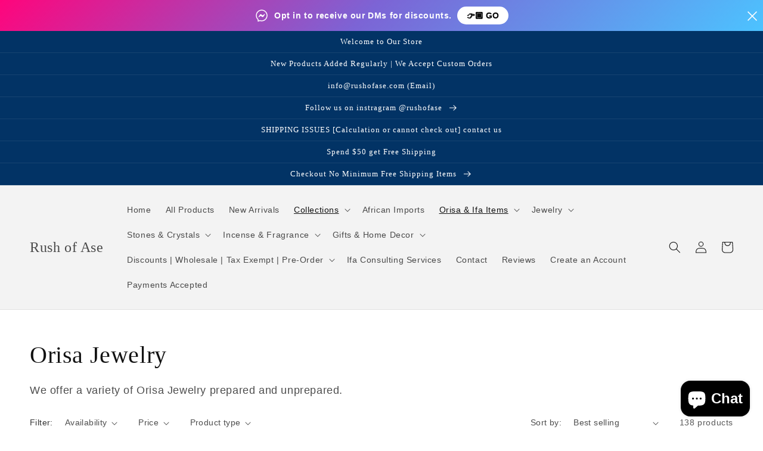

--- FILE ---
content_type: text/html; charset=utf-8
request_url: https://rushofase.com/collections/orisa-jewelry
body_size: 64715
content:
<!doctype html>
<html class="no-js" lang="en">
  <head>
  <!-- Added by AVADA Joy -->
  <script>
  window.AVADA_JOY = window.AVADA_JOY || {};
  window.AVADA_JOY.shopId = 'zRmkX98NiNLMEGZo5Pz1';
  window.AVADA_JOY.status = true;
  window.AVADA_JOY.account_enabled = true;
  window.AVADA_JOY.login_url = "\/account\/login";
  window.AVADA_JOY.register_url = "\/account\/register";
  window.AVADA_JOY.customer = {
    id: null,
    email: null,
    first_name: null,
    last_name: null,
    point: null
  };
</script>
  <!-- /Added by AVADA Joy -->

    <meta name="google-site-verification" content="uKWuGF-d75eUKZ2hv9-N0iqTQdiSQ9aZRDfCQO-jKs8" />
    <meta charset="utf-8">
    <meta http-equiv="X-UA-Compatible" content="IE=edge">
    <meta name="viewport" content="width=device-width,initial-scale=1">
    <meta name="theme-color" content="">
    <link rel="canonical" href="https://rushofase.com/collections/orisa-jewelry">
    <link rel="preconnect" href="https://cdn.shopify.com" crossorigin><title>
      Orisa Jewelry
 &ndash; Rush of Ase</title>

    
      <meta name="description" content="We offer a variety of Orisa Jewelry prepared and unprepared.">
    

    

<meta property="og:site_name" content="Rush of Ase">
<meta property="og:url" content="https://rushofase.com/collections/orisa-jewelry">
<meta property="og:title" content="Orisa Jewelry">
<meta property="og:type" content="product.group">
<meta property="og:description" content="We offer a variety of Orisa Jewelry prepared and unprepared."><meta property="og:image" content="http://rushofase.com/cdn/shop/files/Rush_of_Ase_logo_png_-400px_height.png?v=1641341083">
  <meta property="og:image:secure_url" content="https://rushofase.com/cdn/shop/files/Rush_of_Ase_logo_png_-400px_height.png?v=1641341083">
  <meta property="og:image:width" content="1200">
  <meta property="og:image:height" content="628"><meta name="twitter:card" content="summary_large_image">
<meta name="twitter:title" content="Orisa Jewelry">
<meta name="twitter:description" content="We offer a variety of Orisa Jewelry prepared and unprepared.">


    <script src="//rushofase.com/cdn/shop/t/1/assets/global.js?v=134895141903428787311641279841" defer="defer"></script>
    

  <!-- Avada Email Marketing Script -->
 

<script>window.AVADA_EM_POPUP_CACHE = 1653957593783;window.AVADA_EM_PUSH_CACHE = 1653957115813;</script>








        <script>
            const date = new Date();
            window.AVADA_EM = window.AVADA_EM || {};
            window.AVADA_EM.template = "collection";
            window.AVADA_EM.shopId = 'YnXMy4UtUGMNrN2ub2lE';
            const params = new URL(document.location).searchParams;
            if (params.get('_avde') && params.get('redirectUrl')) {
              window.location.replace(params.get('redirectUrl'));
            }
            window.AVADA_EM.isTrackingEnabled = false;
            window.AVADA_EM.cart = {"note":null,"attributes":{},"original_total_price":0,"total_price":0,"total_discount":0,"total_weight":0.0,"item_count":0,"items":[],"requires_shipping":false,"currency":"USD","items_subtotal_price":0,"cart_level_discount_applications":[],"checkout_charge_amount":0};
        </script>
  <!-- /Avada Email Marketing Script -->

<script>window.performance && window.performance.mark && window.performance.mark('shopify.content_for_header.start');</script><meta name="facebook-domain-verification" content="2x7lp2fwefhnpkvo1fg8ob0u6y74iz">
<meta name="google-site-verification" content="uKWuGF-d75eUKZ2hv9-N0iqTQdiSQ9aZRDfCQO-jKs8">
<meta id="shopify-digital-wallet" name="shopify-digital-wallet" content="/56543051828/digital_wallets/dialog">
<meta name="shopify-checkout-api-token" content="e77e9342bf787e59e91eb9c294843210">
<meta id="in-context-paypal-metadata" data-shop-id="56543051828" data-venmo-supported="false" data-environment="production" data-locale="en_US" data-paypal-v4="true" data-currency="USD">
<link rel="alternate" type="application/atom+xml" title="Feed" href="/collections/orisa-jewelry.atom" />
<link rel="next" href="/collections/orisa-jewelry?page=2">
<link rel="alternate" type="application/json+oembed" href="https://rushofase.com/collections/orisa-jewelry.oembed">
<script async="async" src="/checkouts/internal/preloads.js?locale=en-US"></script>
<link rel="preconnect" href="https://shop.app" crossorigin="anonymous">
<script async="async" src="https://shop.app/checkouts/internal/preloads.js?locale=en-US&shop_id=56543051828" crossorigin="anonymous"></script>
<script id="apple-pay-shop-capabilities" type="application/json">{"shopId":56543051828,"countryCode":"US","currencyCode":"USD","merchantCapabilities":["supports3DS"],"merchantId":"gid:\/\/shopify\/Shop\/56543051828","merchantName":"Rush of Ase","requiredBillingContactFields":["postalAddress","email","phone"],"requiredShippingContactFields":["postalAddress","email","phone"],"shippingType":"shipping","supportedNetworks":["visa","masterCard","amex","discover","elo","jcb"],"total":{"type":"pending","label":"Rush of Ase","amount":"1.00"},"shopifyPaymentsEnabled":true,"supportsSubscriptions":true}</script>
<script id="shopify-features" type="application/json">{"accessToken":"e77e9342bf787e59e91eb9c294843210","betas":["rich-media-storefront-analytics"],"domain":"rushofase.com","predictiveSearch":true,"shopId":56543051828,"locale":"en"}</script>
<script>var Shopify = Shopify || {};
Shopify.shop = "rushofase.myshopify.com";
Shopify.locale = "en";
Shopify.currency = {"active":"USD","rate":"1.0"};
Shopify.country = "US";
Shopify.theme = {"name":"Dawn","id":122228015156,"schema_name":"Dawn","schema_version":"2.5.0","theme_store_id":887,"role":"main"};
Shopify.theme.handle = "null";
Shopify.theme.style = {"id":null,"handle":null};
Shopify.cdnHost = "rushofase.com/cdn";
Shopify.routes = Shopify.routes || {};
Shopify.routes.root = "/";</script>
<script type="module">!function(o){(o.Shopify=o.Shopify||{}).modules=!0}(window);</script>
<script>!function(o){function n(){var o=[];function n(){o.push(Array.prototype.slice.apply(arguments))}return n.q=o,n}var t=o.Shopify=o.Shopify||{};t.loadFeatures=n(),t.autoloadFeatures=n()}(window);</script>
<script>
  window.ShopifyPay = window.ShopifyPay || {};
  window.ShopifyPay.apiHost = "shop.app\/pay";
  window.ShopifyPay.redirectState = null;
</script>
<script id="shop-js-analytics" type="application/json">{"pageType":"collection"}</script>
<script defer="defer" async type="module" src="//rushofase.com/cdn/shopifycloud/shop-js/modules/v2/client.init-shop-cart-sync_BdyHc3Nr.en.esm.js"></script>
<script defer="defer" async type="module" src="//rushofase.com/cdn/shopifycloud/shop-js/modules/v2/chunk.common_Daul8nwZ.esm.js"></script>
<script type="module">
  await import("//rushofase.com/cdn/shopifycloud/shop-js/modules/v2/client.init-shop-cart-sync_BdyHc3Nr.en.esm.js");
await import("//rushofase.com/cdn/shopifycloud/shop-js/modules/v2/chunk.common_Daul8nwZ.esm.js");

  window.Shopify.SignInWithShop?.initShopCartSync?.({"fedCMEnabled":true,"windoidEnabled":true});

</script>
<script>
  window.Shopify = window.Shopify || {};
  if (!window.Shopify.featureAssets) window.Shopify.featureAssets = {};
  window.Shopify.featureAssets['shop-js'] = {"shop-cart-sync":["modules/v2/client.shop-cart-sync_QYOiDySF.en.esm.js","modules/v2/chunk.common_Daul8nwZ.esm.js"],"init-fed-cm":["modules/v2/client.init-fed-cm_DchLp9rc.en.esm.js","modules/v2/chunk.common_Daul8nwZ.esm.js"],"shop-button":["modules/v2/client.shop-button_OV7bAJc5.en.esm.js","modules/v2/chunk.common_Daul8nwZ.esm.js"],"init-windoid":["modules/v2/client.init-windoid_DwxFKQ8e.en.esm.js","modules/v2/chunk.common_Daul8nwZ.esm.js"],"shop-cash-offers":["modules/v2/client.shop-cash-offers_DWtL6Bq3.en.esm.js","modules/v2/chunk.common_Daul8nwZ.esm.js","modules/v2/chunk.modal_CQq8HTM6.esm.js"],"shop-toast-manager":["modules/v2/client.shop-toast-manager_CX9r1SjA.en.esm.js","modules/v2/chunk.common_Daul8nwZ.esm.js"],"init-shop-email-lookup-coordinator":["modules/v2/client.init-shop-email-lookup-coordinator_UhKnw74l.en.esm.js","modules/v2/chunk.common_Daul8nwZ.esm.js"],"pay-button":["modules/v2/client.pay-button_DzxNnLDY.en.esm.js","modules/v2/chunk.common_Daul8nwZ.esm.js"],"avatar":["modules/v2/client.avatar_BTnouDA3.en.esm.js"],"init-shop-cart-sync":["modules/v2/client.init-shop-cart-sync_BdyHc3Nr.en.esm.js","modules/v2/chunk.common_Daul8nwZ.esm.js"],"shop-login-button":["modules/v2/client.shop-login-button_D8B466_1.en.esm.js","modules/v2/chunk.common_Daul8nwZ.esm.js","modules/v2/chunk.modal_CQq8HTM6.esm.js"],"init-customer-accounts-sign-up":["modules/v2/client.init-customer-accounts-sign-up_C8fpPm4i.en.esm.js","modules/v2/client.shop-login-button_D8B466_1.en.esm.js","modules/v2/chunk.common_Daul8nwZ.esm.js","modules/v2/chunk.modal_CQq8HTM6.esm.js"],"init-shop-for-new-customer-accounts":["modules/v2/client.init-shop-for-new-customer-accounts_CVTO0Ztu.en.esm.js","modules/v2/client.shop-login-button_D8B466_1.en.esm.js","modules/v2/chunk.common_Daul8nwZ.esm.js","modules/v2/chunk.modal_CQq8HTM6.esm.js"],"init-customer-accounts":["modules/v2/client.init-customer-accounts_dRgKMfrE.en.esm.js","modules/v2/client.shop-login-button_D8B466_1.en.esm.js","modules/v2/chunk.common_Daul8nwZ.esm.js","modules/v2/chunk.modal_CQq8HTM6.esm.js"],"shop-follow-button":["modules/v2/client.shop-follow-button_CkZpjEct.en.esm.js","modules/v2/chunk.common_Daul8nwZ.esm.js","modules/v2/chunk.modal_CQq8HTM6.esm.js"],"lead-capture":["modules/v2/client.lead-capture_BntHBhfp.en.esm.js","modules/v2/chunk.common_Daul8nwZ.esm.js","modules/v2/chunk.modal_CQq8HTM6.esm.js"],"checkout-modal":["modules/v2/client.checkout-modal_CfxcYbTm.en.esm.js","modules/v2/chunk.common_Daul8nwZ.esm.js","modules/v2/chunk.modal_CQq8HTM6.esm.js"],"shop-login":["modules/v2/client.shop-login_Da4GZ2H6.en.esm.js","modules/v2/chunk.common_Daul8nwZ.esm.js","modules/v2/chunk.modal_CQq8HTM6.esm.js"],"payment-terms":["modules/v2/client.payment-terms_MV4M3zvL.en.esm.js","modules/v2/chunk.common_Daul8nwZ.esm.js","modules/v2/chunk.modal_CQq8HTM6.esm.js"]};
</script>
<script>(function() {
  var isLoaded = false;
  function asyncLoad() {
    if (isLoaded) return;
    isLoaded = true;
    var urls = ["https:\/\/upsell-app.logbase.io\/lb-upsell.js?shop=rushofase.myshopify.com","https:\/\/cdn-bundler.nice-team.net\/app\/js\/bundler.js?shop=rushofase.myshopify.com","https:\/\/cdn-app.sealsubscriptions.com\/shopify\/public\/js\/sealsubscriptions.js?shop=rushofase.myshopify.com","https:\/\/metashop.dolphinsuite.com\/ow_static\/plugins\/biolink\/js\/clicktracking.js?t=1691171150\u0026shop=rushofase.myshopify.com","https:\/\/metapush.dolphinsuite.com\/ow_static\/plugins\/biolink\/js\/clicktracking.js?x_app=pusher-facebook-instagram-push\u0026t=1688108018\u0026shop=rushofase.myshopify.com","https:\/\/cdn.nfcube.com\/instafeed-e58bdf6f873a21eaf78a851b697c8bf2.js?shop=rushofase.myshopify.com","https:\/\/cdn.shipinsure.io\/activateShipInsure.js?shop=rushofase.myshopify.com"];
    for (var i = 0; i < urls.length; i++) {
      var s = document.createElement('script');
      s.type = 'text/javascript';
      s.async = true;
      s.src = urls[i];
      var x = document.getElementsByTagName('script')[0];
      x.parentNode.insertBefore(s, x);
    }
  };
  if(window.attachEvent) {
    window.attachEvent('onload', asyncLoad);
  } else {
    window.addEventListener('load', asyncLoad, false);
  }
})();</script>
<script id="__st">var __st={"a":56543051828,"offset":-28800,"reqid":"13bb7fa1-e879-4ad5-937d-fca7ba44e2a1-1768981872","pageurl":"rushofase.com\/collections\/orisa-jewelry","u":"84b70a10216c","p":"collection","rtyp":"collection","rid":264472559668};</script>
<script>window.ShopifyPaypalV4VisibilityTracking = true;</script>
<script id="captcha-bootstrap">!function(){'use strict';const t='contact',e='account',n='new_comment',o=[[t,t],['blogs',n],['comments',n],[t,'customer']],c=[[e,'customer_login'],[e,'guest_login'],[e,'recover_customer_password'],[e,'create_customer']],r=t=>t.map((([t,e])=>`form[action*='/${t}']:not([data-nocaptcha='true']) input[name='form_type'][value='${e}']`)).join(','),a=t=>()=>t?[...document.querySelectorAll(t)].map((t=>t.form)):[];function s(){const t=[...o],e=r(t);return a(e)}const i='password',u='form_key',d=['recaptcha-v3-token','g-recaptcha-response','h-captcha-response',i],f=()=>{try{return window.sessionStorage}catch{return}},m='__shopify_v',_=t=>t.elements[u];function p(t,e,n=!1){try{const o=window.sessionStorage,c=JSON.parse(o.getItem(e)),{data:r}=function(t){const{data:e,action:n}=t;return t[m]||n?{data:e,action:n}:{data:t,action:n}}(c);for(const[e,n]of Object.entries(r))t.elements[e]&&(t.elements[e].value=n);n&&o.removeItem(e)}catch(o){console.error('form repopulation failed',{error:o})}}const l='form_type',E='cptcha';function T(t){t.dataset[E]=!0}const w=window,h=w.document,L='Shopify',v='ce_forms',y='captcha';let A=!1;((t,e)=>{const n=(g='f06e6c50-85a8-45c8-87d0-21a2b65856fe',I='https://cdn.shopify.com/shopifycloud/storefront-forms-hcaptcha/ce_storefront_forms_captcha_hcaptcha.v1.5.2.iife.js',D={infoText:'Protected by hCaptcha',privacyText:'Privacy',termsText:'Terms'},(t,e,n)=>{const o=w[L][v],c=o.bindForm;if(c)return c(t,g,e,D).then(n);var r;o.q.push([[t,g,e,D],n]),r=I,A||(h.body.append(Object.assign(h.createElement('script'),{id:'captcha-provider',async:!0,src:r})),A=!0)});var g,I,D;w[L]=w[L]||{},w[L][v]=w[L][v]||{},w[L][v].q=[],w[L][y]=w[L][y]||{},w[L][y].protect=function(t,e){n(t,void 0,e),T(t)},Object.freeze(w[L][y]),function(t,e,n,w,h,L){const[v,y,A,g]=function(t,e,n){const i=e?o:[],u=t?c:[],d=[...i,...u],f=r(d),m=r(i),_=r(d.filter((([t,e])=>n.includes(e))));return[a(f),a(m),a(_),s()]}(w,h,L),I=t=>{const e=t.target;return e instanceof HTMLFormElement?e:e&&e.form},D=t=>v().includes(t);t.addEventListener('submit',(t=>{const e=I(t);if(!e)return;const n=D(e)&&!e.dataset.hcaptchaBound&&!e.dataset.recaptchaBound,o=_(e),c=g().includes(e)&&(!o||!o.value);(n||c)&&t.preventDefault(),c&&!n&&(function(t){try{if(!f())return;!function(t){const e=f();if(!e)return;const n=_(t);if(!n)return;const o=n.value;o&&e.removeItem(o)}(t);const e=Array.from(Array(32),(()=>Math.random().toString(36)[2])).join('');!function(t,e){_(t)||t.append(Object.assign(document.createElement('input'),{type:'hidden',name:u})),t.elements[u].value=e}(t,e),function(t,e){const n=f();if(!n)return;const o=[...t.querySelectorAll(`input[type='${i}']`)].map((({name:t})=>t)),c=[...d,...o],r={};for(const[a,s]of new FormData(t).entries())c.includes(a)||(r[a]=s);n.setItem(e,JSON.stringify({[m]:1,action:t.action,data:r}))}(t,e)}catch(e){console.error('failed to persist form',e)}}(e),e.submit())}));const S=(t,e)=>{t&&!t.dataset[E]&&(n(t,e.some((e=>e===t))),T(t))};for(const o of['focusin','change'])t.addEventListener(o,(t=>{const e=I(t);D(e)&&S(e,y())}));const B=e.get('form_key'),M=e.get(l),P=B&&M;t.addEventListener('DOMContentLoaded',(()=>{const t=y();if(P)for(const e of t)e.elements[l].value===M&&p(e,B);[...new Set([...A(),...v().filter((t=>'true'===t.dataset.shopifyCaptcha))])].forEach((e=>S(e,t)))}))}(h,new URLSearchParams(w.location.search),n,t,e,['guest_login'])})(!0,!0)}();</script>
<script integrity="sha256-4kQ18oKyAcykRKYeNunJcIwy7WH5gtpwJnB7kiuLZ1E=" data-source-attribution="shopify.loadfeatures" defer="defer" src="//rushofase.com/cdn/shopifycloud/storefront/assets/storefront/load_feature-a0a9edcb.js" crossorigin="anonymous"></script>
<script crossorigin="anonymous" defer="defer" src="//rushofase.com/cdn/shopifycloud/storefront/assets/shopify_pay/storefront-65b4c6d7.js?v=20250812"></script>
<script data-source-attribution="shopify.dynamic_checkout.dynamic.init">var Shopify=Shopify||{};Shopify.PaymentButton=Shopify.PaymentButton||{isStorefrontPortableWallets:!0,init:function(){window.Shopify.PaymentButton.init=function(){};var t=document.createElement("script");t.src="https://rushofase.com/cdn/shopifycloud/portable-wallets/latest/portable-wallets.en.js",t.type="module",document.head.appendChild(t)}};
</script>
<script data-source-attribution="shopify.dynamic_checkout.buyer_consent">
  function portableWalletsHideBuyerConsent(e){var t=document.getElementById("shopify-buyer-consent"),n=document.getElementById("shopify-subscription-policy-button");t&&n&&(t.classList.add("hidden"),t.setAttribute("aria-hidden","true"),n.removeEventListener("click",e))}function portableWalletsShowBuyerConsent(e){var t=document.getElementById("shopify-buyer-consent"),n=document.getElementById("shopify-subscription-policy-button");t&&n&&(t.classList.remove("hidden"),t.removeAttribute("aria-hidden"),n.addEventListener("click",e))}window.Shopify?.PaymentButton&&(window.Shopify.PaymentButton.hideBuyerConsent=portableWalletsHideBuyerConsent,window.Shopify.PaymentButton.showBuyerConsent=portableWalletsShowBuyerConsent);
</script>
<script data-source-attribution="shopify.dynamic_checkout.cart.bootstrap">document.addEventListener("DOMContentLoaded",(function(){function t(){return document.querySelector("shopify-accelerated-checkout-cart, shopify-accelerated-checkout")}if(t())Shopify.PaymentButton.init();else{new MutationObserver((function(e,n){t()&&(Shopify.PaymentButton.init(),n.disconnect())})).observe(document.body,{childList:!0,subtree:!0})}}));
</script>
<link id="shopify-accelerated-checkout-styles" rel="stylesheet" media="screen" href="https://rushofase.com/cdn/shopifycloud/portable-wallets/latest/accelerated-checkout-backwards-compat.css" crossorigin="anonymous">
<style id="shopify-accelerated-checkout-cart">
        #shopify-buyer-consent {
  margin-top: 1em;
  display: inline-block;
  width: 100%;
}

#shopify-buyer-consent.hidden {
  display: none;
}

#shopify-subscription-policy-button {
  background: none;
  border: none;
  padding: 0;
  text-decoration: underline;
  font-size: inherit;
  cursor: pointer;
}

#shopify-subscription-policy-button::before {
  box-shadow: none;
}

      </style>
<script id="sections-script" data-sections="header,footer" defer="defer" src="//rushofase.com/cdn/shop/t/1/compiled_assets/scripts.js?v=545"></script>
<script>window.performance && window.performance.mark && window.performance.mark('shopify.content_for_header.end');</script>


    <style data-shopify>
      
      
      
      
      

      :root {
        --font-body-family: "system_ui", -apple-system, 'Segoe UI', Roboto, 'Helvetica Neue', 'Noto Sans', 'Liberation Sans', Arial, sans-serif, 'Apple Color Emoji', 'Segoe UI Emoji', 'Segoe UI Symbol', 'Noto Color Emoji';
        --font-body-style: normal;
        --font-body-weight: 400;

        --font-heading-family: "New York", Iowan Old Style, Apple Garamond, Baskerville, Times New Roman, Droid Serif, Times, Source Serif Pro, serif, Apple Color Emoji, Segoe UI Emoji, Segoe UI Symbol;
        --font-heading-style: normal;
        --font-heading-weight: 400;

        --font-body-scale: 1.0;
        --font-heading-scale: 1.0;

        --color-base-text: 18, 18, 18;
        --color-base-background-1: 255, 255, 255;
        --color-base-background-2: 243, 243, 243;
        --color-base-solid-button-labels: 255, 255, 255;
        --color-base-outline-button-labels: 18, 18, 18;
        --color-base-accent-1: 2, 51, 101;
        --color-base-accent-2: 18, 18, 18;
        --payment-terms-background-color: #ffffff;

        --gradient-base-background-1: #ffffff;
        --gradient-base-background-2: #f3f3f3;
        --gradient-base-accent-1: #023365;
        --gradient-base-accent-2: #121212;

        --page-width: 160rem;
        --page-width-margin: 2rem;
      }

      *,
      *::before,
      *::after {
        box-sizing: inherit;
      }

      html {
        box-sizing: border-box;
        font-size: calc(var(--font-body-scale) * 62.5%);
        height: 100%;
      }

      body {
        display: grid;
        grid-template-rows: auto auto 1fr auto;
        grid-template-columns: 100%;
        min-height: 100%;
        margin: 0;
        font-size: 1.5rem;
        letter-spacing: 0.06rem;
        line-height: calc(1 + 0.8 / var(--font-body-scale));
        font-family: var(--font-body-family);
        font-style: var(--font-body-style);
        font-weight: var(--font-body-weight);
      }

      @media screen and (min-width: 750px) {
        body {
          font-size: 1.6rem;
        }
      }
    </style>

    <link href="//rushofase.com/cdn/shop/t/1/assets/base.css?v=66804525312252619961641279856" rel="stylesheet" type="text/css" media="all" />
<link rel="stylesheet" href="//rushofase.com/cdn/shop/t/1/assets/component-predictive-search.css?v=10425135875555615991641279837" media="print" onload="this.media='all'"><script>document.documentElement.className = document.documentElement.className.replace('no-js', 'js');
    if (Shopify.designMode) {
      document.documentElement.classList.add('shopify-design-mode');
    }
    </script>
  
<script>let transcy_apiURI = "https://api.transcy.io/api";let transcy_productId = "";let transcy_currenciesPaymentPublish = [];let transcy_curencyDefault = "USD";transcy_currenciesPaymentPublish.push("AED");transcy_currenciesPaymentPublish.push("AFN");transcy_currenciesPaymentPublish.push("ALL");transcy_currenciesPaymentPublish.push("AMD");transcy_currenciesPaymentPublish.push("ANG");transcy_currenciesPaymentPublish.push("AUD");transcy_currenciesPaymentPublish.push("AWG");transcy_currenciesPaymentPublish.push("AZN");transcy_currenciesPaymentPublish.push("BAM");transcy_currenciesPaymentPublish.push("BBD");transcy_currenciesPaymentPublish.push("BDT");transcy_currenciesPaymentPublish.push("BIF");transcy_currenciesPaymentPublish.push("BND");transcy_currenciesPaymentPublish.push("BOB");transcy_currenciesPaymentPublish.push("BSD");transcy_currenciesPaymentPublish.push("BWP");transcy_currenciesPaymentPublish.push("BZD");transcy_currenciesPaymentPublish.push("CAD");transcy_currenciesPaymentPublish.push("CDF");transcy_currenciesPaymentPublish.push("CHF");transcy_currenciesPaymentPublish.push("CNY");transcy_currenciesPaymentPublish.push("CRC");transcy_currenciesPaymentPublish.push("CVE");transcy_currenciesPaymentPublish.push("CZK");transcy_currenciesPaymentPublish.push("DJF");transcy_currenciesPaymentPublish.push("DKK");transcy_currenciesPaymentPublish.push("DOP");transcy_currenciesPaymentPublish.push("DZD");transcy_currenciesPaymentPublish.push("EGP");transcy_currenciesPaymentPublish.push("ETB");transcy_currenciesPaymentPublish.push("EUR");transcy_currenciesPaymentPublish.push("FJD");transcy_currenciesPaymentPublish.push("FKP");transcy_currenciesPaymentPublish.push("GBP");transcy_currenciesPaymentPublish.push("GMD");transcy_currenciesPaymentPublish.push("GNF");transcy_currenciesPaymentPublish.push("GTQ");transcy_currenciesPaymentPublish.push("GYD");transcy_currenciesPaymentPublish.push("HKD");transcy_currenciesPaymentPublish.push("HNL");transcy_currenciesPaymentPublish.push("HUF");transcy_currenciesPaymentPublish.push("IDR");transcy_currenciesPaymentPublish.push("ILS");transcy_currenciesPaymentPublish.push("INR");transcy_currenciesPaymentPublish.push("ISK");transcy_currenciesPaymentPublish.push("JMD");transcy_currenciesPaymentPublish.push("JPY");transcy_currenciesPaymentPublish.push("KES");transcy_currenciesPaymentPublish.push("KGS");transcy_currenciesPaymentPublish.push("KHR");transcy_currenciesPaymentPublish.push("KMF");transcy_currenciesPaymentPublish.push("KRW");transcy_currenciesPaymentPublish.push("KYD");transcy_currenciesPaymentPublish.push("KZT");transcy_currenciesPaymentPublish.push("LAK");transcy_currenciesPaymentPublish.push("LBP");transcy_currenciesPaymentPublish.push("LKR");transcy_currenciesPaymentPublish.push("MAD");transcy_currenciesPaymentPublish.push("MDL");transcy_currenciesPaymentPublish.push("MKD");transcy_currenciesPaymentPublish.push("MMK");transcy_currenciesPaymentPublish.push("MNT");transcy_currenciesPaymentPublish.push("MOP");transcy_currenciesPaymentPublish.push("MUR");transcy_currenciesPaymentPublish.push("MVR");transcy_currenciesPaymentPublish.push("MWK");transcy_currenciesPaymentPublish.push("MYR");transcy_currenciesPaymentPublish.push("NGN");transcy_currenciesPaymentPublish.push("NIO");transcy_currenciesPaymentPublish.push("NPR");transcy_currenciesPaymentPublish.push("NZD");transcy_currenciesPaymentPublish.push("PEN");transcy_currenciesPaymentPublish.push("PGK");transcy_currenciesPaymentPublish.push("PHP");transcy_currenciesPaymentPublish.push("PKR");transcy_currenciesPaymentPublish.push("PLN");transcy_currenciesPaymentPublish.push("PYG");transcy_currenciesPaymentPublish.push("QAR");transcy_currenciesPaymentPublish.push("RON");transcy_currenciesPaymentPublish.push("RSD");transcy_currenciesPaymentPublish.push("RWF");transcy_currenciesPaymentPublish.push("SAR");transcy_currenciesPaymentPublish.push("SBD");transcy_currenciesPaymentPublish.push("SEK");transcy_currenciesPaymentPublish.push("SGD");transcy_currenciesPaymentPublish.push("SHP");transcy_currenciesPaymentPublish.push("SLL");transcy_currenciesPaymentPublish.push("STD");transcy_currenciesPaymentPublish.push("THB");transcy_currenciesPaymentPublish.push("TJS");transcy_currenciesPaymentPublish.push("TOP");transcy_currenciesPaymentPublish.push("TTD");transcy_currenciesPaymentPublish.push("TWD");transcy_currenciesPaymentPublish.push("TZS");transcy_currenciesPaymentPublish.push("UAH");transcy_currenciesPaymentPublish.push("UGX");transcy_currenciesPaymentPublish.push("USD");transcy_currenciesPaymentPublish.push("UYU");transcy_currenciesPaymentPublish.push("UZS");transcy_currenciesPaymentPublish.push("VND");transcy_currenciesPaymentPublish.push("VUV");transcy_currenciesPaymentPublish.push("WST");transcy_currenciesPaymentPublish.push("XAF");transcy_currenciesPaymentPublish.push("XCD");transcy_currenciesPaymentPublish.push("XOF");transcy_currenciesPaymentPublish.push("XPF");transcy_currenciesPaymentPublish.push("YER");let transcy_shopifyLocales = [{"shop_locale":{"locale":"en","enabled":true,"primary":true,"published":true}}];</script> 
 <link rel="stylesheet" href="https://tc.cdnhub.co/store/assets/css/v3/main.css?v=3.9_1641452115">  
  
  <script src="https://tc.cdnhub.co/store/assets/js/v3/main.js?v=3.9_1641452115" defer></script>
 
 
    <!-- Upsell & Cross Sell Kit by Logbase - Starts -->
      <script src='https://upsell-app.logbase.io/lb-upsell.js?shop=rushofase.myshopify.com' defer></script>
    <!-- Upsell & Cross Sell Kit by Logbase - Ends -->
<script  src="//rushofase.com/cdn/shop/t/1/assets/seal-review.js?v=487623400094745911653368898" defer="defer"></script>
<script id="sealapps_product_review">
    var shopifyObj = {
        productName : null,
        productId : null,
        productImage : null,
        productObj: null,
        themeName : "Dawn",
        sort_by : "",
        collectionId : 264472559668,
        effectiveTime: null,
    }
    
    
    shopifyObj.productList = [{"id":6704936878132,"title":"Bracelets | Ide | Stretch Orisa Beaded Bracelet – Green and Brown – 4 mm | Orunmila Bracelet - Style 1-1","handle":"copy-of-ide-ifa-orisa-bracelet-stretch-clear-beads","description":"\u003cp\u003e \u003c\/p\u003e\n\u003cp data-mce-fragment=\"1\"\u003eIde Ifa | Orisa Bracelet\u003c\/p\u003e\n\u003cp data-mce-fragment=\"1\"\u003e\u003cmeta charset=\"utf-8\"\u003eOrisa Bracelets (Ide) can be brought as prepared or Unprepared. Bracelets are only prepared by request only. An additional fee will apply. \u003c\/p\u003e\n\u003cp data-mce-fragment=\"1\"\u003e\u003cspan style=\"text-decoration: underline;\"\u003e\u003cstrong\u003ePrepared\u003c\/strong\u003e\u003c\/span\u003e\u003c\/p\u003e\n\u003cp data-mce-fragment=\"1\"\u003eIde Ifa is a beaded bracelet that has been prepared or activated with the energy of an Orisa. Ides come in various colors that represent an Orisa (spirit; energy). They are prepared to activate the energy of the associated Orisa. \u003c\/p\u003e\n\u003cp data-mce-fragment=\"1\"\u003e\u003cspan style=\"text-decoration: underline;\"\u003e\u003cstrong\u003eUnprepared\u003c\/strong\u003e\u003c\/span\u003e\u003c\/p\u003e\n\u003cp data-mce-fragment=\"1\"\u003eAn Ide that is not prepared is simply a beaded bracelet, that has not been activated. \u003c\/p\u003e","published_at":"2022-12-28T11:29:55-08:00","created_at":"2022-02-24T14:11:30-08:00","vendor":"Rush of Ase","type":"","tags":["African Imports","African Imports No Kola","African Imports No Kola | No Wood Work","Green and brown bracelet","Green and Brown Ide","Ide","ide ifa","Ifa","Ifa bracelet","Ifa Ide","Orisa","Orisa Bracelet","orisa bracelets","Orisa ide","Orisa Jewlery","Orisas","Orisha Bracelet","Orisha Ide","Orula bracelet","Orunmila Bracelet","Orunmila Ide","Stretch Orisa Beaded Bracelet"],"price":400,"price_min":400,"price_max":9500,"available":true,"price_varies":true,"compare_at_price":null,"compare_at_price_min":0,"compare_at_price_max":0,"compare_at_price_varies":false,"variants":[{"id":40936462155828,"title":"5+ inches","option1":"5+ inches","option2":null,"option3":null,"sku":"10968","requires_shipping":true,"taxable":true,"featured_image":{"id":32614088146996,"product_id":6704936878132,"position":1,"created_at":"2024-07-31T22:41:08-07:00","updated_at":"2024-07-31T22:41:10-07:00","alt":null,"width":2700,"height":2025,"src":"\/\/rushofase.com\/cdn\/shop\/files\/Orunmila-StretchOrisaBeadedBracelet-GreenandBrown-4mm_3776fc9c-fb86-47d2-b941-870692f6b679.png?v=1722490870","variant_ids":[39851316379700,39851316445236,39851316478004,39851316510772,39851316543540,39851316576308,39851645272116,40936462155828,40936462221364,41098749345844,41098749378612,41098749411380,41098749444148,41098749476916,41098749509684,41098749542452,41098749575220,41098749607988,44597275033652,44597275066420,44597275099188,44597275131956]},"available":true,"name":"Bracelets | Ide | Stretch Orisa Beaded Bracelet – Green and Brown – 4 mm | Orunmila Bracelet - Style 1-1 - 5+ inches","public_title":"5+ inches","options":["5+ inches"],"price":400,"weight":28,"compare_at_price":null,"inventory_management":"shopify","barcode":"62155828","featured_media":{"alt":null,"id":25017532121140,"position":1,"preview_image":{"aspect_ratio":1.333,"height":2025,"width":2700,"src":"\/\/rushofase.com\/cdn\/shop\/files\/Orunmila-StretchOrisaBeadedBracelet-GreenandBrown-4mm_3776fc9c-fb86-47d2-b941-870692f6b679.png?v=1722490870"}},"requires_selling_plan":false,"selling_plan_allocations":[]},{"id":40936462221364,"title":"5.5+ inches","option1":"5.5+ inches","option2":null,"option3":null,"sku":"10980","requires_shipping":true,"taxable":true,"featured_image":{"id":32614088146996,"product_id":6704936878132,"position":1,"created_at":"2024-07-31T22:41:08-07:00","updated_at":"2024-07-31T22:41:10-07:00","alt":null,"width":2700,"height":2025,"src":"\/\/rushofase.com\/cdn\/shop\/files\/Orunmila-StretchOrisaBeadedBracelet-GreenandBrown-4mm_3776fc9c-fb86-47d2-b941-870692f6b679.png?v=1722490870","variant_ids":[39851316379700,39851316445236,39851316478004,39851316510772,39851316543540,39851316576308,39851645272116,40936462155828,40936462221364,41098749345844,41098749378612,41098749411380,41098749444148,41098749476916,41098749509684,41098749542452,41098749575220,41098749607988,44597275033652,44597275066420,44597275099188,44597275131956]},"available":true,"name":"Bracelets | Ide | Stretch Orisa Beaded Bracelet – Green and Brown – 4 mm | Orunmila Bracelet - Style 1-1 - 5.5+ inches","public_title":"5.5+ inches","options":["5.5+ inches"],"price":400,"weight":170,"compare_at_price":null,"inventory_management":"shopify","barcode":"62221364","featured_media":{"alt":null,"id":25017532121140,"position":1,"preview_image":{"aspect_ratio":1.333,"height":2025,"width":2700,"src":"\/\/rushofase.com\/cdn\/shop\/files\/Orunmila-StretchOrisaBeadedBracelet-GreenandBrown-4mm_3776fc9c-fb86-47d2-b941-870692f6b679.png?v=1722490870"}},"requires_selling_plan":false,"selling_plan_allocations":[]},{"id":39851316379700,"title":"6+ inches","option1":"6+ inches","option2":null,"option3":null,"sku":"1660","requires_shipping":true,"taxable":true,"featured_image":{"id":32614088146996,"product_id":6704936878132,"position":1,"created_at":"2024-07-31T22:41:08-07:00","updated_at":"2024-07-31T22:41:10-07:00","alt":null,"width":2700,"height":2025,"src":"\/\/rushofase.com\/cdn\/shop\/files\/Orunmila-StretchOrisaBeadedBracelet-GreenandBrown-4mm_3776fc9c-fb86-47d2-b941-870692f6b679.png?v=1722490870","variant_ids":[39851316379700,39851316445236,39851316478004,39851316510772,39851316543540,39851316576308,39851645272116,40936462155828,40936462221364,41098749345844,41098749378612,41098749411380,41098749444148,41098749476916,41098749509684,41098749542452,41098749575220,41098749607988,44597275033652,44597275066420,44597275099188,44597275131956]},"available":true,"name":"Bracelets | Ide | Stretch Orisa Beaded Bracelet – Green and Brown – 4 mm | Orunmila Bracelet - Style 1-1 - 6+ inches","public_title":"6+ inches","options":["6+ inches"],"price":400,"weight":170,"compare_at_price":null,"inventory_management":"shopify","barcode":"16379700","featured_media":{"alt":null,"id":25017532121140,"position":1,"preview_image":{"aspect_ratio":1.333,"height":2025,"width":2700,"src":"\/\/rushofase.com\/cdn\/shop\/files\/Orunmila-StretchOrisaBeadedBracelet-GreenandBrown-4mm_3776fc9c-fb86-47d2-b941-870692f6b679.png?v=1722490870"}},"requires_selling_plan":false,"selling_plan_allocations":[]},{"id":39851645272116,"title":"6.5+ inches","option1":"6.5+ inches","option2":null,"option3":null,"sku":"1662","requires_shipping":true,"taxable":true,"featured_image":{"id":32614088146996,"product_id":6704936878132,"position":1,"created_at":"2024-07-31T22:41:08-07:00","updated_at":"2024-07-31T22:41:10-07:00","alt":null,"width":2700,"height":2025,"src":"\/\/rushofase.com\/cdn\/shop\/files\/Orunmila-StretchOrisaBeadedBracelet-GreenandBrown-4mm_3776fc9c-fb86-47d2-b941-870692f6b679.png?v=1722490870","variant_ids":[39851316379700,39851316445236,39851316478004,39851316510772,39851316543540,39851316576308,39851645272116,40936462155828,40936462221364,41098749345844,41098749378612,41098749411380,41098749444148,41098749476916,41098749509684,41098749542452,41098749575220,41098749607988,44597275033652,44597275066420,44597275099188,44597275131956]},"available":true,"name":"Bracelets | Ide | Stretch Orisa Beaded Bracelet – Green and Brown – 4 mm | Orunmila Bracelet - Style 1-1 - 6.5+ inches","public_title":"6.5+ inches","options":["6.5+ inches"],"price":400,"weight":28,"compare_at_price":null,"inventory_management":"shopify","barcode":"45272116","featured_media":{"alt":null,"id":25017532121140,"position":1,"preview_image":{"aspect_ratio":1.333,"height":2025,"width":2700,"src":"\/\/rushofase.com\/cdn\/shop\/files\/Orunmila-StretchOrisaBeadedBracelet-GreenandBrown-4mm_3776fc9c-fb86-47d2-b941-870692f6b679.png?v=1722490870"}},"requires_selling_plan":false,"selling_plan_allocations":[]},{"id":39851316445236,"title":"7+ inches","option1":"7+ inches","option2":null,"option3":null,"sku":"1664","requires_shipping":true,"taxable":true,"featured_image":{"id":32614088146996,"product_id":6704936878132,"position":1,"created_at":"2024-07-31T22:41:08-07:00","updated_at":"2024-07-31T22:41:10-07:00","alt":null,"width":2700,"height":2025,"src":"\/\/rushofase.com\/cdn\/shop\/files\/Orunmila-StretchOrisaBeadedBracelet-GreenandBrown-4mm_3776fc9c-fb86-47d2-b941-870692f6b679.png?v=1722490870","variant_ids":[39851316379700,39851316445236,39851316478004,39851316510772,39851316543540,39851316576308,39851645272116,40936462155828,40936462221364,41098749345844,41098749378612,41098749411380,41098749444148,41098749476916,41098749509684,41098749542452,41098749575220,41098749607988,44597275033652,44597275066420,44597275099188,44597275131956]},"available":true,"name":"Bracelets | Ide | Stretch Orisa Beaded Bracelet – Green and Brown – 4 mm | Orunmila Bracelet - Style 1-1 - 7+ inches","public_title":"7+ inches","options":["7+ inches"],"price":400,"weight":28,"compare_at_price":null,"inventory_management":"shopify","barcode":"16445236","featured_media":{"alt":null,"id":25017532121140,"position":1,"preview_image":{"aspect_ratio":1.333,"height":2025,"width":2700,"src":"\/\/rushofase.com\/cdn\/shop\/files\/Orunmila-StretchOrisaBeadedBracelet-GreenandBrown-4mm_3776fc9c-fb86-47d2-b941-870692f6b679.png?v=1722490870"}},"requires_selling_plan":false,"selling_plan_allocations":[]},{"id":39851316478004,"title":"7.5+ inches","option1":"7.5+ inches","option2":null,"option3":null,"sku":"1666","requires_shipping":true,"taxable":true,"featured_image":{"id":32614088146996,"product_id":6704936878132,"position":1,"created_at":"2024-07-31T22:41:08-07:00","updated_at":"2024-07-31T22:41:10-07:00","alt":null,"width":2700,"height":2025,"src":"\/\/rushofase.com\/cdn\/shop\/files\/Orunmila-StretchOrisaBeadedBracelet-GreenandBrown-4mm_3776fc9c-fb86-47d2-b941-870692f6b679.png?v=1722490870","variant_ids":[39851316379700,39851316445236,39851316478004,39851316510772,39851316543540,39851316576308,39851645272116,40936462155828,40936462221364,41098749345844,41098749378612,41098749411380,41098749444148,41098749476916,41098749509684,41098749542452,41098749575220,41098749607988,44597275033652,44597275066420,44597275099188,44597275131956]},"available":true,"name":"Bracelets | Ide | Stretch Orisa Beaded Bracelet – Green and Brown – 4 mm | Orunmila Bracelet - Style 1-1 - 7.5+ inches","public_title":"7.5+ inches","options":["7.5+ inches"],"price":400,"weight":170,"compare_at_price":null,"inventory_management":"shopify","barcode":"16478004","featured_media":{"alt":null,"id":25017532121140,"position":1,"preview_image":{"aspect_ratio":1.333,"height":2025,"width":2700,"src":"\/\/rushofase.com\/cdn\/shop\/files\/Orunmila-StretchOrisaBeadedBracelet-GreenandBrown-4mm_3776fc9c-fb86-47d2-b941-870692f6b679.png?v=1722490870"}},"requires_selling_plan":false,"selling_plan_allocations":[]},{"id":39851316510772,"title":"8+ inches","option1":"8+ inches","option2":null,"option3":null,"sku":"1668","requires_shipping":true,"taxable":true,"featured_image":{"id":32614088146996,"product_id":6704936878132,"position":1,"created_at":"2024-07-31T22:41:08-07:00","updated_at":"2024-07-31T22:41:10-07:00","alt":null,"width":2700,"height":2025,"src":"\/\/rushofase.com\/cdn\/shop\/files\/Orunmila-StretchOrisaBeadedBracelet-GreenandBrown-4mm_3776fc9c-fb86-47d2-b941-870692f6b679.png?v=1722490870","variant_ids":[39851316379700,39851316445236,39851316478004,39851316510772,39851316543540,39851316576308,39851645272116,40936462155828,40936462221364,41098749345844,41098749378612,41098749411380,41098749444148,41098749476916,41098749509684,41098749542452,41098749575220,41098749607988,44597275033652,44597275066420,44597275099188,44597275131956]},"available":true,"name":"Bracelets | Ide | Stretch Orisa Beaded Bracelet – Green and Brown – 4 mm | Orunmila Bracelet - Style 1-1 - 8+ inches","public_title":"8+ inches","options":["8+ inches"],"price":400,"weight":170,"compare_at_price":null,"inventory_management":"shopify","barcode":"16510772","featured_media":{"alt":null,"id":25017532121140,"position":1,"preview_image":{"aspect_ratio":1.333,"height":2025,"width":2700,"src":"\/\/rushofase.com\/cdn\/shop\/files\/Orunmila-StretchOrisaBeadedBracelet-GreenandBrown-4mm_3776fc9c-fb86-47d2-b941-870692f6b679.png?v=1722490870"}},"requires_selling_plan":false,"selling_plan_allocations":[]},{"id":39851316543540,"title":"8.5+ inches","option1":"8.5+ inches","option2":null,"option3":null,"sku":"1670","requires_shipping":true,"taxable":true,"featured_image":{"id":32614088146996,"product_id":6704936878132,"position":1,"created_at":"2024-07-31T22:41:08-07:00","updated_at":"2024-07-31T22:41:10-07:00","alt":null,"width":2700,"height":2025,"src":"\/\/rushofase.com\/cdn\/shop\/files\/Orunmila-StretchOrisaBeadedBracelet-GreenandBrown-4mm_3776fc9c-fb86-47d2-b941-870692f6b679.png?v=1722490870","variant_ids":[39851316379700,39851316445236,39851316478004,39851316510772,39851316543540,39851316576308,39851645272116,40936462155828,40936462221364,41098749345844,41098749378612,41098749411380,41098749444148,41098749476916,41098749509684,41098749542452,41098749575220,41098749607988,44597275033652,44597275066420,44597275099188,44597275131956]},"available":false,"name":"Bracelets | Ide | Stretch Orisa Beaded Bracelet – Green and Brown – 4 mm | Orunmila Bracelet - Style 1-1 - 8.5+ inches","public_title":"8.5+ inches","options":["8.5+ inches"],"price":400,"weight":28,"compare_at_price":null,"inventory_management":"shopify","barcode":"16543540","featured_media":{"alt":null,"id":25017532121140,"position":1,"preview_image":{"aspect_ratio":1.333,"height":2025,"width":2700,"src":"\/\/rushofase.com\/cdn\/shop\/files\/Orunmila-StretchOrisaBeadedBracelet-GreenandBrown-4mm_3776fc9c-fb86-47d2-b941-870692f6b679.png?v=1722490870"}},"requires_selling_plan":false,"selling_plan_allocations":[]},{"id":39851316576308,"title":"9+ inches","option1":"9+ inches","option2":null,"option3":null,"sku":"1672","requires_shipping":true,"taxable":true,"featured_image":{"id":32614088146996,"product_id":6704936878132,"position":1,"created_at":"2024-07-31T22:41:08-07:00","updated_at":"2024-07-31T22:41:10-07:00","alt":null,"width":2700,"height":2025,"src":"\/\/rushofase.com\/cdn\/shop\/files\/Orunmila-StretchOrisaBeadedBracelet-GreenandBrown-4mm_3776fc9c-fb86-47d2-b941-870692f6b679.png?v=1722490870","variant_ids":[39851316379700,39851316445236,39851316478004,39851316510772,39851316543540,39851316576308,39851645272116,40936462155828,40936462221364,41098749345844,41098749378612,41098749411380,41098749444148,41098749476916,41098749509684,41098749542452,41098749575220,41098749607988,44597275033652,44597275066420,44597275099188,44597275131956]},"available":false,"name":"Bracelets | Ide | Stretch Orisa Beaded Bracelet – Green and Brown – 4 mm | Orunmila Bracelet - Style 1-1 - 9+ inches","public_title":"9+ inches","options":["9+ inches"],"price":400,"weight":170,"compare_at_price":null,"inventory_management":"shopify","barcode":"16576308","featured_media":{"alt":null,"id":25017532121140,"position":1,"preview_image":{"aspect_ratio":1.333,"height":2025,"width":2700,"src":"\/\/rushofase.com\/cdn\/shop\/files\/Orunmila-StretchOrisaBeadedBracelet-GreenandBrown-4mm_3776fc9c-fb86-47d2-b941-870692f6b679.png?v=1722490870"}},"requires_selling_plan":false,"selling_plan_allocations":[]},{"id":41098749345844,"title":"Prepared - 5+ inches","option1":"Prepared - 5+ inches","option2":null,"option3":null,"sku":"103867","requires_shipping":true,"taxable":true,"featured_image":{"id":32614088146996,"product_id":6704936878132,"position":1,"created_at":"2024-07-31T22:41:08-07:00","updated_at":"2024-07-31T22:41:10-07:00","alt":null,"width":2700,"height":2025,"src":"\/\/rushofase.com\/cdn\/shop\/files\/Orunmila-StretchOrisaBeadedBracelet-GreenandBrown-4mm_3776fc9c-fb86-47d2-b941-870692f6b679.png?v=1722490870","variant_ids":[39851316379700,39851316445236,39851316478004,39851316510772,39851316543540,39851316576308,39851645272116,40936462155828,40936462221364,41098749345844,41098749378612,41098749411380,41098749444148,41098749476916,41098749509684,41098749542452,41098749575220,41098749607988,44597275033652,44597275066420,44597275099188,44597275131956]},"available":false,"name":"Bracelets | Ide | Stretch Orisa Beaded Bracelet – Green and Brown – 4 mm | Orunmila Bracelet - Style 1-1 - Prepared - 5+ inches","public_title":"Prepared - 5+ inches","options":["Prepared - 5+ inches"],"price":1600,"weight":170,"compare_at_price":null,"inventory_management":"shopify","barcode":"49345844","featured_media":{"alt":null,"id":25017532121140,"position":1,"preview_image":{"aspect_ratio":1.333,"height":2025,"width":2700,"src":"\/\/rushofase.com\/cdn\/shop\/files\/Orunmila-StretchOrisaBeadedBracelet-GreenandBrown-4mm_3776fc9c-fb86-47d2-b941-870692f6b679.png?v=1722490870"}},"requires_selling_plan":false,"selling_plan_allocations":[]},{"id":41098749378612,"title":"Prepared - 5.5+ inches","option1":"Prepared - 5.5+ inches","option2":null,"option3":null,"sku":"103868","requires_shipping":true,"taxable":true,"featured_image":{"id":32614088146996,"product_id":6704936878132,"position":1,"created_at":"2024-07-31T22:41:08-07:00","updated_at":"2024-07-31T22:41:10-07:00","alt":null,"width":2700,"height":2025,"src":"\/\/rushofase.com\/cdn\/shop\/files\/Orunmila-StretchOrisaBeadedBracelet-GreenandBrown-4mm_3776fc9c-fb86-47d2-b941-870692f6b679.png?v=1722490870","variant_ids":[39851316379700,39851316445236,39851316478004,39851316510772,39851316543540,39851316576308,39851645272116,40936462155828,40936462221364,41098749345844,41098749378612,41098749411380,41098749444148,41098749476916,41098749509684,41098749542452,41098749575220,41098749607988,44597275033652,44597275066420,44597275099188,44597275131956]},"available":false,"name":"Bracelets | Ide | Stretch Orisa Beaded Bracelet – Green and Brown – 4 mm | Orunmila Bracelet - Style 1-1 - Prepared - 5.5+ inches","public_title":"Prepared - 5.5+ inches","options":["Prepared - 5.5+ inches"],"price":1600,"weight":170,"compare_at_price":null,"inventory_management":"shopify","barcode":"49378612","featured_media":{"alt":null,"id":25017532121140,"position":1,"preview_image":{"aspect_ratio":1.333,"height":2025,"width":2700,"src":"\/\/rushofase.com\/cdn\/shop\/files\/Orunmila-StretchOrisaBeadedBracelet-GreenandBrown-4mm_3776fc9c-fb86-47d2-b941-870692f6b679.png?v=1722490870"}},"requires_selling_plan":false,"selling_plan_allocations":[]},{"id":41098749411380,"title":"Prepared. - 6+ inches","option1":"Prepared. - 6+ inches","option2":null,"option3":null,"sku":"103869","requires_shipping":true,"taxable":true,"featured_image":{"id":32614088146996,"product_id":6704936878132,"position":1,"created_at":"2024-07-31T22:41:08-07:00","updated_at":"2024-07-31T22:41:10-07:00","alt":null,"width":2700,"height":2025,"src":"\/\/rushofase.com\/cdn\/shop\/files\/Orunmila-StretchOrisaBeadedBracelet-GreenandBrown-4mm_3776fc9c-fb86-47d2-b941-870692f6b679.png?v=1722490870","variant_ids":[39851316379700,39851316445236,39851316478004,39851316510772,39851316543540,39851316576308,39851645272116,40936462155828,40936462221364,41098749345844,41098749378612,41098749411380,41098749444148,41098749476916,41098749509684,41098749542452,41098749575220,41098749607988,44597275033652,44597275066420,44597275099188,44597275131956]},"available":false,"name":"Bracelets | Ide | Stretch Orisa Beaded Bracelet – Green and Brown – 4 mm | Orunmila Bracelet - Style 1-1 - Prepared. - 6+ inches","public_title":"Prepared. - 6+ inches","options":["Prepared. - 6+ inches"],"price":1600,"weight":170,"compare_at_price":null,"inventory_management":"shopify","barcode":"49411380","featured_media":{"alt":null,"id":25017532121140,"position":1,"preview_image":{"aspect_ratio":1.333,"height":2025,"width":2700,"src":"\/\/rushofase.com\/cdn\/shop\/files\/Orunmila-StretchOrisaBeadedBracelet-GreenandBrown-4mm_3776fc9c-fb86-47d2-b941-870692f6b679.png?v=1722490870"}},"requires_selling_plan":false,"selling_plan_allocations":[]},{"id":41098749444148,"title":"Prepared - 6.5+ inches","option1":"Prepared - 6.5+ inches","option2":null,"option3":null,"sku":"103870","requires_shipping":true,"taxable":true,"featured_image":{"id":32614088146996,"product_id":6704936878132,"position":1,"created_at":"2024-07-31T22:41:08-07:00","updated_at":"2024-07-31T22:41:10-07:00","alt":null,"width":2700,"height":2025,"src":"\/\/rushofase.com\/cdn\/shop\/files\/Orunmila-StretchOrisaBeadedBracelet-GreenandBrown-4mm_3776fc9c-fb86-47d2-b941-870692f6b679.png?v=1722490870","variant_ids":[39851316379700,39851316445236,39851316478004,39851316510772,39851316543540,39851316576308,39851645272116,40936462155828,40936462221364,41098749345844,41098749378612,41098749411380,41098749444148,41098749476916,41098749509684,41098749542452,41098749575220,41098749607988,44597275033652,44597275066420,44597275099188,44597275131956]},"available":false,"name":"Bracelets | Ide | Stretch Orisa Beaded Bracelet – Green and Brown – 4 mm | Orunmila Bracelet - Style 1-1 - Prepared - 6.5+ inches","public_title":"Prepared - 6.5+ inches","options":["Prepared - 6.5+ inches"],"price":1600,"weight":170,"compare_at_price":null,"inventory_management":"shopify","barcode":"49444148","featured_media":{"alt":null,"id":25017532121140,"position":1,"preview_image":{"aspect_ratio":1.333,"height":2025,"width":2700,"src":"\/\/rushofase.com\/cdn\/shop\/files\/Orunmila-StretchOrisaBeadedBracelet-GreenandBrown-4mm_3776fc9c-fb86-47d2-b941-870692f6b679.png?v=1722490870"}},"requires_selling_plan":false,"selling_plan_allocations":[]},{"id":41098749476916,"title":"Prepared - 7+ inches","option1":"Prepared - 7+ inches","option2":null,"option3":null,"sku":"103871","requires_shipping":true,"taxable":true,"featured_image":{"id":32614088146996,"product_id":6704936878132,"position":1,"created_at":"2024-07-31T22:41:08-07:00","updated_at":"2024-07-31T22:41:10-07:00","alt":null,"width":2700,"height":2025,"src":"\/\/rushofase.com\/cdn\/shop\/files\/Orunmila-StretchOrisaBeadedBracelet-GreenandBrown-4mm_3776fc9c-fb86-47d2-b941-870692f6b679.png?v=1722490870","variant_ids":[39851316379700,39851316445236,39851316478004,39851316510772,39851316543540,39851316576308,39851645272116,40936462155828,40936462221364,41098749345844,41098749378612,41098749411380,41098749444148,41098749476916,41098749509684,41098749542452,41098749575220,41098749607988,44597275033652,44597275066420,44597275099188,44597275131956]},"available":false,"name":"Bracelets | Ide | Stretch Orisa Beaded Bracelet – Green and Brown – 4 mm | Orunmila Bracelet - Style 1-1 - Prepared - 7+ inches","public_title":"Prepared - 7+ inches","options":["Prepared - 7+ inches"],"price":1600,"weight":170,"compare_at_price":null,"inventory_management":"shopify","barcode":"49476916","featured_media":{"alt":null,"id":25017532121140,"position":1,"preview_image":{"aspect_ratio":1.333,"height":2025,"width":2700,"src":"\/\/rushofase.com\/cdn\/shop\/files\/Orunmila-StretchOrisaBeadedBracelet-GreenandBrown-4mm_3776fc9c-fb86-47d2-b941-870692f6b679.png?v=1722490870"}},"requires_selling_plan":false,"selling_plan_allocations":[]},{"id":41098749509684,"title":"Prepared - 7.5+ inches","option1":"Prepared - 7.5+ inches","option2":null,"option3":null,"sku":"103872","requires_shipping":true,"taxable":true,"featured_image":{"id":32614088146996,"product_id":6704936878132,"position":1,"created_at":"2024-07-31T22:41:08-07:00","updated_at":"2024-07-31T22:41:10-07:00","alt":null,"width":2700,"height":2025,"src":"\/\/rushofase.com\/cdn\/shop\/files\/Orunmila-StretchOrisaBeadedBracelet-GreenandBrown-4mm_3776fc9c-fb86-47d2-b941-870692f6b679.png?v=1722490870","variant_ids":[39851316379700,39851316445236,39851316478004,39851316510772,39851316543540,39851316576308,39851645272116,40936462155828,40936462221364,41098749345844,41098749378612,41098749411380,41098749444148,41098749476916,41098749509684,41098749542452,41098749575220,41098749607988,44597275033652,44597275066420,44597275099188,44597275131956]},"available":false,"name":"Bracelets | Ide | Stretch Orisa Beaded Bracelet – Green and Brown – 4 mm | Orunmila Bracelet - Style 1-1 - Prepared - 7.5+ inches","public_title":"Prepared - 7.5+ inches","options":["Prepared - 7.5+ inches"],"price":1600,"weight":170,"compare_at_price":null,"inventory_management":"shopify","barcode":"49509684","featured_media":{"alt":null,"id":25017532121140,"position":1,"preview_image":{"aspect_ratio":1.333,"height":2025,"width":2700,"src":"\/\/rushofase.com\/cdn\/shop\/files\/Orunmila-StretchOrisaBeadedBracelet-GreenandBrown-4mm_3776fc9c-fb86-47d2-b941-870692f6b679.png?v=1722490870"}},"requires_selling_plan":false,"selling_plan_allocations":[]},{"id":41098749542452,"title":"Prepared - 8+ inches","option1":"Prepared - 8+ inches","option2":null,"option3":null,"sku":"103873","requires_shipping":true,"taxable":true,"featured_image":{"id":32614088146996,"product_id":6704936878132,"position":1,"created_at":"2024-07-31T22:41:08-07:00","updated_at":"2024-07-31T22:41:10-07:00","alt":null,"width":2700,"height":2025,"src":"\/\/rushofase.com\/cdn\/shop\/files\/Orunmila-StretchOrisaBeadedBracelet-GreenandBrown-4mm_3776fc9c-fb86-47d2-b941-870692f6b679.png?v=1722490870","variant_ids":[39851316379700,39851316445236,39851316478004,39851316510772,39851316543540,39851316576308,39851645272116,40936462155828,40936462221364,41098749345844,41098749378612,41098749411380,41098749444148,41098749476916,41098749509684,41098749542452,41098749575220,41098749607988,44597275033652,44597275066420,44597275099188,44597275131956]},"available":false,"name":"Bracelets | Ide | Stretch Orisa Beaded Bracelet – Green and Brown – 4 mm | Orunmila Bracelet - Style 1-1 - Prepared - 8+ inches","public_title":"Prepared - 8+ inches","options":["Prepared - 8+ inches"],"price":1600,"weight":170,"compare_at_price":null,"inventory_management":"shopify","barcode":"49542452","featured_media":{"alt":null,"id":25017532121140,"position":1,"preview_image":{"aspect_ratio":1.333,"height":2025,"width":2700,"src":"\/\/rushofase.com\/cdn\/shop\/files\/Orunmila-StretchOrisaBeadedBracelet-GreenandBrown-4mm_3776fc9c-fb86-47d2-b941-870692f6b679.png?v=1722490870"}},"requires_selling_plan":false,"selling_plan_allocations":[]},{"id":41098749575220,"title":"Prepared - 8.5+ inches","option1":"Prepared - 8.5+ inches","option2":null,"option3":null,"sku":"103874","requires_shipping":true,"taxable":true,"featured_image":{"id":32614088146996,"product_id":6704936878132,"position":1,"created_at":"2024-07-31T22:41:08-07:00","updated_at":"2024-07-31T22:41:10-07:00","alt":null,"width":2700,"height":2025,"src":"\/\/rushofase.com\/cdn\/shop\/files\/Orunmila-StretchOrisaBeadedBracelet-GreenandBrown-4mm_3776fc9c-fb86-47d2-b941-870692f6b679.png?v=1722490870","variant_ids":[39851316379700,39851316445236,39851316478004,39851316510772,39851316543540,39851316576308,39851645272116,40936462155828,40936462221364,41098749345844,41098749378612,41098749411380,41098749444148,41098749476916,41098749509684,41098749542452,41098749575220,41098749607988,44597275033652,44597275066420,44597275099188,44597275131956]},"available":true,"name":"Bracelets | Ide | Stretch Orisa Beaded Bracelet – Green and Brown – 4 mm | Orunmila Bracelet - Style 1-1 - Prepared - 8.5+ inches","public_title":"Prepared - 8.5+ inches","options":["Prepared - 8.5+ inches"],"price":1600,"weight":170,"compare_at_price":null,"inventory_management":"shopify","barcode":"49575220","featured_media":{"alt":null,"id":25017532121140,"position":1,"preview_image":{"aspect_ratio":1.333,"height":2025,"width":2700,"src":"\/\/rushofase.com\/cdn\/shop\/files\/Orunmila-StretchOrisaBeadedBracelet-GreenandBrown-4mm_3776fc9c-fb86-47d2-b941-870692f6b679.png?v=1722490870"}},"requires_selling_plan":false,"selling_plan_allocations":[]},{"id":41098749607988,"title":"Prepared - 9+ inches","option1":"Prepared - 9+ inches","option2":null,"option3":null,"sku":"103875","requires_shipping":true,"taxable":true,"featured_image":{"id":32614088146996,"product_id":6704936878132,"position":1,"created_at":"2024-07-31T22:41:08-07:00","updated_at":"2024-07-31T22:41:10-07:00","alt":null,"width":2700,"height":2025,"src":"\/\/rushofase.com\/cdn\/shop\/files\/Orunmila-StretchOrisaBeadedBracelet-GreenandBrown-4mm_3776fc9c-fb86-47d2-b941-870692f6b679.png?v=1722490870","variant_ids":[39851316379700,39851316445236,39851316478004,39851316510772,39851316543540,39851316576308,39851645272116,40936462155828,40936462221364,41098749345844,41098749378612,41098749411380,41098749444148,41098749476916,41098749509684,41098749542452,41098749575220,41098749607988,44597275033652,44597275066420,44597275099188,44597275131956]},"available":true,"name":"Bracelets | Ide | Stretch Orisa Beaded Bracelet – Green and Brown – 4 mm | Orunmila Bracelet - Style 1-1 - Prepared - 9+ inches","public_title":"Prepared - 9+ inches","options":["Prepared - 9+ inches"],"price":1600,"weight":170,"compare_at_price":null,"inventory_management":"shopify","barcode":"49607988","featured_media":{"alt":null,"id":25017532121140,"position":1,"preview_image":{"aspect_ratio":1.333,"height":2025,"width":2700,"src":"\/\/rushofase.com\/cdn\/shop\/files\/Orunmila-StretchOrisaBeadedBracelet-GreenandBrown-4mm_3776fc9c-fb86-47d2-b941-870692f6b679.png?v=1722490870"}},"requires_selling_plan":false,"selling_plan_allocations":[]},{"id":44597275033652,"title":"Pre-Order - 4 Mix and Match","option1":"Pre-Order - 4 Mix and Match","option2":null,"option3":null,"sku":"112635","requires_shipping":true,"taxable":true,"featured_image":{"id":32614088146996,"product_id":6704936878132,"position":1,"created_at":"2024-07-31T22:41:08-07:00","updated_at":"2024-07-31T22:41:10-07:00","alt":null,"width":2700,"height":2025,"src":"\/\/rushofase.com\/cdn\/shop\/files\/Orunmila-StretchOrisaBeadedBracelet-GreenandBrown-4mm_3776fc9c-fb86-47d2-b941-870692f6b679.png?v=1722490870","variant_ids":[39851316379700,39851316445236,39851316478004,39851316510772,39851316543540,39851316576308,39851645272116,40936462155828,40936462221364,41098749345844,41098749378612,41098749411380,41098749444148,41098749476916,41098749509684,41098749542452,41098749575220,41098749607988,44597275033652,44597275066420,44597275099188,44597275131956]},"available":true,"name":"Bracelets | Ide | Stretch Orisa Beaded Bracelet – Green and Brown – 4 mm | Orunmila Bracelet - Style 1-1 - Pre-Order - 4 Mix and Match","public_title":"Pre-Order - 4 Mix and Match","options":["Pre-Order - 4 Mix and Match"],"price":1500,"weight":28,"compare_at_price":null,"inventory_management":"shopify","barcode":"75033652","featured_media":{"alt":null,"id":25017532121140,"position":1,"preview_image":{"aspect_ratio":1.333,"height":2025,"width":2700,"src":"\/\/rushofase.com\/cdn\/shop\/files\/Orunmila-StretchOrisaBeadedBracelet-GreenandBrown-4mm_3776fc9c-fb86-47d2-b941-870692f6b679.png?v=1722490870"}},"requires_selling_plan":false,"selling_plan_allocations":[]},{"id":44597275066420,"title":"Pre-Order - 12 Mix and Match","option1":"Pre-Order - 12 Mix and Match","option2":null,"option3":null,"sku":"112636","requires_shipping":true,"taxable":true,"featured_image":{"id":32614088146996,"product_id":6704936878132,"position":1,"created_at":"2024-07-31T22:41:08-07:00","updated_at":"2024-07-31T22:41:10-07:00","alt":null,"width":2700,"height":2025,"src":"\/\/rushofase.com\/cdn\/shop\/files\/Orunmila-StretchOrisaBeadedBracelet-GreenandBrown-4mm_3776fc9c-fb86-47d2-b941-870692f6b679.png?v=1722490870","variant_ids":[39851316379700,39851316445236,39851316478004,39851316510772,39851316543540,39851316576308,39851645272116,40936462155828,40936462221364,41098749345844,41098749378612,41098749411380,41098749444148,41098749476916,41098749509684,41098749542452,41098749575220,41098749607988,44597275033652,44597275066420,44597275099188,44597275131956]},"available":true,"name":"Bracelets | Ide | Stretch Orisa Beaded Bracelet – Green and Brown – 4 mm | Orunmila Bracelet - Style 1-1 - Pre-Order - 12 Mix and Match","public_title":"Pre-Order - 12 Mix and Match","options":["Pre-Order - 12 Mix and Match"],"price":3000,"weight":28,"compare_at_price":null,"inventory_management":"shopify","barcode":"75066420","featured_media":{"alt":null,"id":25017532121140,"position":1,"preview_image":{"aspect_ratio":1.333,"height":2025,"width":2700,"src":"\/\/rushofase.com\/cdn\/shop\/files\/Orunmila-StretchOrisaBeadedBracelet-GreenandBrown-4mm_3776fc9c-fb86-47d2-b941-870692f6b679.png?v=1722490870"}},"requires_selling_plan":false,"selling_plan_allocations":[]},{"id":44597275099188,"title":"Pre-Order - 48 Mix and Match","option1":"Pre-Order - 48 Mix and Match","option2":null,"option3":null,"sku":"112637","requires_shipping":true,"taxable":true,"featured_image":{"id":32614088146996,"product_id":6704936878132,"position":1,"created_at":"2024-07-31T22:41:08-07:00","updated_at":"2024-07-31T22:41:10-07:00","alt":null,"width":2700,"height":2025,"src":"\/\/rushofase.com\/cdn\/shop\/files\/Orunmila-StretchOrisaBeadedBracelet-GreenandBrown-4mm_3776fc9c-fb86-47d2-b941-870692f6b679.png?v=1722490870","variant_ids":[39851316379700,39851316445236,39851316478004,39851316510772,39851316543540,39851316576308,39851645272116,40936462155828,40936462221364,41098749345844,41098749378612,41098749411380,41098749444148,41098749476916,41098749509684,41098749542452,41098749575220,41098749607988,44597275033652,44597275066420,44597275099188,44597275131956]},"available":true,"name":"Bracelets | Ide | Stretch Orisa Beaded Bracelet – Green and Brown – 4 mm | Orunmila Bracelet - Style 1-1 - Pre-Order - 48 Mix and Match","public_title":"Pre-Order - 48 Mix and Match","options":["Pre-Order - 48 Mix and Match"],"price":4800,"weight":28,"compare_at_price":null,"inventory_management":"shopify","barcode":"75099188","featured_media":{"alt":null,"id":25017532121140,"position":1,"preview_image":{"aspect_ratio":1.333,"height":2025,"width":2700,"src":"\/\/rushofase.com\/cdn\/shop\/files\/Orunmila-StretchOrisaBeadedBracelet-GreenandBrown-4mm_3776fc9c-fb86-47d2-b941-870692f6b679.png?v=1722490870"}},"requires_selling_plan":false,"selling_plan_allocations":[]},{"id":44597275131956,"title":"Pre-Order - 100 Mix and Match","option1":"Pre-Order - 100 Mix and Match","option2":null,"option3":null,"sku":"112638","requires_shipping":true,"taxable":true,"featured_image":{"id":32614088146996,"product_id":6704936878132,"position":1,"created_at":"2024-07-31T22:41:08-07:00","updated_at":"2024-07-31T22:41:10-07:00","alt":null,"width":2700,"height":2025,"src":"\/\/rushofase.com\/cdn\/shop\/files\/Orunmila-StretchOrisaBeadedBracelet-GreenandBrown-4mm_3776fc9c-fb86-47d2-b941-870692f6b679.png?v=1722490870","variant_ids":[39851316379700,39851316445236,39851316478004,39851316510772,39851316543540,39851316576308,39851645272116,40936462155828,40936462221364,41098749345844,41098749378612,41098749411380,41098749444148,41098749476916,41098749509684,41098749542452,41098749575220,41098749607988,44597275033652,44597275066420,44597275099188,44597275131956]},"available":true,"name":"Bracelets | Ide | Stretch Orisa Beaded Bracelet – Green and Brown – 4 mm | Orunmila Bracelet - Style 1-1 - Pre-Order - 100 Mix and Match","public_title":"Pre-Order - 100 Mix and Match","options":["Pre-Order - 100 Mix and Match"],"price":9500,"weight":28,"compare_at_price":null,"inventory_management":"shopify","barcode":"75131956","featured_media":{"alt":null,"id":25017532121140,"position":1,"preview_image":{"aspect_ratio":1.333,"height":2025,"width":2700,"src":"\/\/rushofase.com\/cdn\/shop\/files\/Orunmila-StretchOrisaBeadedBracelet-GreenandBrown-4mm_3776fc9c-fb86-47d2-b941-870692f6b679.png?v=1722490870"}},"requires_selling_plan":false,"selling_plan_allocations":[]}],"images":["\/\/rushofase.com\/cdn\/shop\/files\/Orunmila-StretchOrisaBeadedBracelet-GreenandBrown-4mm_3776fc9c-fb86-47d2-b941-870692f6b679.png?v=1722490870"],"featured_image":"\/\/rushofase.com\/cdn\/shop\/files\/Orunmila-StretchOrisaBeadedBracelet-GreenandBrown-4mm_3776fc9c-fb86-47d2-b941-870692f6b679.png?v=1722490870","options":["Size"],"media":[{"alt":null,"id":25017532121140,"position":1,"preview_image":{"aspect_ratio":1.333,"height":2025,"width":2700,"src":"\/\/rushofase.com\/cdn\/shop\/files\/Orunmila-StretchOrisaBeadedBracelet-GreenandBrown-4mm_3776fc9c-fb86-47d2-b941-870692f6b679.png?v=1722490870"},"aspect_ratio":1.333,"height":2025,"media_type":"image","src":"\/\/rushofase.com\/cdn\/shop\/files\/Orunmila-StretchOrisaBeadedBracelet-GreenandBrown-4mm_3776fc9c-fb86-47d2-b941-870692f6b679.png?v=1722490870","width":2700}],"requires_selling_plan":false,"selling_plan_groups":[],"content":"\u003cp\u003e \u003c\/p\u003e\n\u003cp data-mce-fragment=\"1\"\u003eIde Ifa | Orisa Bracelet\u003c\/p\u003e\n\u003cp data-mce-fragment=\"1\"\u003e\u003cmeta charset=\"utf-8\"\u003eOrisa Bracelets (Ide) can be brought as prepared or Unprepared. Bracelets are only prepared by request only. An additional fee will apply. \u003c\/p\u003e\n\u003cp data-mce-fragment=\"1\"\u003e\u003cspan style=\"text-decoration: underline;\"\u003e\u003cstrong\u003ePrepared\u003c\/strong\u003e\u003c\/span\u003e\u003c\/p\u003e\n\u003cp data-mce-fragment=\"1\"\u003eIde Ifa is a beaded bracelet that has been prepared or activated with the energy of an Orisa. Ides come in various colors that represent an Orisa (spirit; energy). They are prepared to activate the energy of the associated Orisa. \u003c\/p\u003e\n\u003cp data-mce-fragment=\"1\"\u003e\u003cspan style=\"text-decoration: underline;\"\u003e\u003cstrong\u003eUnprepared\u003c\/strong\u003e\u003c\/span\u003e\u003c\/p\u003e\n\u003cp data-mce-fragment=\"1\"\u003eAn Ide that is not prepared is simply a beaded bracelet, that has not been activated. \u003c\/p\u003e"},{"id":7088737189940,"title":"Bracelets | Orisa Bracelets | Ide | Stainless Steel Metal Beaded Bracelets – Green and Brown | Orunmila","handle":"bracelets-orisa-bracelets-ide-stainless-steel-metal-beaded-bracelets-green-and-brown-orunmila","description":"\u003cstrong\u003e\u003cmeta charset=\"utf-8\"\u003e\u003c\/strong\u003e\n\u003cp\u003eThese are stainless steel metal beaded bracelets. \u003cbr\u003e\u003cbr\u003eThe bracelets are made up of stainless steel brackets that have beads through the center. Each bracelet is about 1 inch long and has about 6 beads. At both ends is a stainless steel connector with a fold over clasp. \u003cbr\u003e\u003cbr\u003eStainless steel is known to be one of the best type of metal for almost any activity. It is corrosion-resistant, meaning it is resistant to rusting. You can wear it in water and do not have to worry about it turning colors. \u003cbr\u003e\u003cbr\u003eStainless steel is considered a tough metal that does not scratch easily or get snagged easily.\u003cbr\u003e\u003cbr\u003eIt is considered hypoallergenic and 100% recyclable. \u003cbr\u003e\u003cbr\u003e\u003cspan style=\"text-decoration: underline;\" data-mce-style=\"text-decoration: underline;\"\u003e\u003cstrong\u003eEstimated Sizes available:\u003c\/strong\u003e\u003c\/span\u003e\u003c\/p\u003e\n\u003cul\u003e\n\u003cli\u003e6.5 inches\u003c\/li\u003e\n\u003cli\u003e7.5 inches\u003c\/li\u003e\n\u003cli\u003e8.5 inches\u003c\/li\u003e\n\u003c\/ul\u003e\n\u003cp\u003eTo determine your size, measure your wrist and add about 0.25 to 0.5 inches or more for desired looseness.\u003cbr\u003e\u003cbr\u003e\u003cspan style=\"text-decoration: underline;\" data-mce-style=\"text-decoration: underline;\"\u003e\u003cstrong\u003eStyles Available\u003c\/strong\u003e\u003c\/span\u003e\u003cbr\u003e\u003c\/p\u003e\n\u003cul\u003e\n\u003cli\u003eSilver - Stye 1\u003c\/li\u003e\n\u003cli\u003eGold - Style 2\u003c\/li\u003e\n\u003cli\u003eSilver Covered - Style 3 - Beads are encased in the bracket, covering them from the top and exposing them on the bottom.\u003c\/li\u003e\n\u003cli\u003eGold Covered - Style 4 - Beads are encased in the bracket, covering them from the top and exposing them on the bottom.\u003c\/li\u003e\n\u003c\/ul\u003e\n\u003cp\u003e\u003cbr\u003e\u003cbr\u003e\u003cspan style=\"text-decoration: underline;\" data-mce-style=\"text-decoration: underline;\"\u003e\u003cstrong\u003ePrepared\u003c\/strong\u003e\u003c\/span\u003e\u003cbr\u003eIde Ifa is a beaded bracelet that has been prepared or activated with the energy of an Orisa. Ides come in various colors that represent an Orisa (spirit; energy). They are prepared to activate the energy of the associated Orisa. An Ide that is not prepared is simply a beaded bracelet.\u003cbr\u003e\u003cbr\u003eWe sell both prepared and Unprepared Ide. \u003cbr\u003e\u003cbr\u003eWe also prepare Ide not purchased from us.\u003c\/p\u003e","published_at":"2023-04-09T01:24:17-07:00","created_at":"2023-04-09T01:13:27-07:00","vendor":"Rush of Ase","type":"","tags":["African Imports","African Imports No Kola","African Imports No Kola | No Wood Work","Beaded Metal Bracelet","gold","Ide","ide ifa","Ifa","Metal Bracelet","Metal Bracelets","Metal Ide","Orisa Bracelet","Orisa Jewlery","Orisa Metal Bracelet","Orisa Metal Bracelets","Orisha Metal Bracelet","Orunmila","orunmila bracelete","Orunmila Ide","silver"],"price":2800,"price_min":2800,"price_max":4500,"available":true,"price_varies":true,"compare_at_price":null,"compare_at_price_min":0,"compare_at_price_max":0,"compare_at_price_varies":false,"variants":[{"id":41073402216500,"title":"8.5 inches \/ Silver - Style 1","option1":"8.5 inches","option2":"Silver - Style 1","option3":null,"sku":"102490","requires_shipping":true,"taxable":true,"featured_image":{"id":30606297399348,"product_id":7088737189940,"position":3,"created_at":"2023-04-09T01:22:17-07:00","updated_at":"2023-04-09T01:22:21-07:00","alt":null,"width":2700,"height":2025,"src":"\/\/rushofase.com\/cdn\/shop\/products\/OrisaBracelet-MetalBracelets2.jpg?v=1681028541","variant_ids":[41073402216500,41097041739828]},"available":false,"name":"Bracelets | Orisa Bracelets | Ide | Stainless Steel Metal Beaded Bracelets – Green and Brown | Orunmila - 8.5 inches \/ Silver - Style 1","public_title":"8.5 inches \/ Silver - Style 1","options":["8.5 inches","Silver - Style 1"],"price":2800,"weight":28,"compare_at_price":null,"inventory_management":"shopify","barcode":"02216500","featured_media":{"alt":null,"id":22901627813940,"position":3,"preview_image":{"aspect_ratio":1.333,"height":2025,"width":2700,"src":"\/\/rushofase.com\/cdn\/shop\/products\/OrisaBracelet-MetalBracelets2.jpg?v=1681028541"}},"requires_selling_plan":false,"selling_plan_allocations":[]},{"id":41073402413108,"title":"8.5 inches \/ Gold - Style 2","option1":"8.5 inches","option2":"Gold - Style 2","option3":null,"sku":"102500","requires_shipping":true,"taxable":true,"featured_image":{"id":30606297595956,"product_id":7088737189940,"position":4,"created_at":"2023-04-09T01:22:17-07:00","updated_at":"2023-04-09T01:22:21-07:00","alt":null,"width":2700,"height":2025,"src":"\/\/rushofase.com\/cdn\/shop\/products\/OrisaBracelet-MetalBracelets3.jpg?v=1681028541","variant_ids":[41073402413108,41097041772596]},"available":false,"name":"Bracelets | Orisa Bracelets | Ide | Stainless Steel Metal Beaded Bracelets – Green and Brown | Orunmila - 8.5 inches \/ Gold - Style 2","public_title":"8.5 inches \/ Gold - Style 2","options":["8.5 inches","Gold - Style 2"],"price":2800,"weight":170,"compare_at_price":null,"inventory_management":"shopify","barcode":"02413108","featured_media":{"alt":null,"id":22901627846708,"position":4,"preview_image":{"aspect_ratio":1.333,"height":2025,"width":2700,"src":"\/\/rushofase.com\/cdn\/shop\/products\/OrisaBracelet-MetalBracelets3.jpg?v=1681028541"}},"requires_selling_plan":false,"selling_plan_allocations":[]},{"id":41073411915828,"title":"8.5 inches \/ Silver Covered - Style 3","option1":"8.5 inches","option2":"Silver Covered - Style 3","option3":null,"sku":"102596","requires_shipping":true,"taxable":true,"featured_image":{"id":30606297694260,"product_id":7088737189940,"position":5,"created_at":"2023-04-09T01:22:17-07:00","updated_at":"2023-04-09T01:22:21-07:00","alt":null,"width":2700,"height":2025,"src":"\/\/rushofase.com\/cdn\/shop\/products\/OrisaBracelet-MetalBracelets4.jpg?v=1681028541","variant_ids":[41073411915828,41097041805364]},"available":true,"name":"Bracelets | Orisa Bracelets | Ide | Stainless Steel Metal Beaded Bracelets – Green and Brown | Orunmila - 8.5 inches \/ Silver Covered - Style 3","public_title":"8.5 inches \/ Silver Covered - Style 3","options":["8.5 inches","Silver Covered - Style 3"],"price":2800,"weight":170,"compare_at_price":null,"inventory_management":"shopify","barcode":"11915828","featured_media":{"alt":null,"id":22901627879476,"position":5,"preview_image":{"aspect_ratio":1.333,"height":2025,"width":2700,"src":"\/\/rushofase.com\/cdn\/shop\/products\/OrisaBracelet-MetalBracelets4.jpg?v=1681028541"}},"requires_selling_plan":false,"selling_plan_allocations":[]},{"id":41073411981364,"title":"8.5 inches \/ Gold Covered - Style 4","option1":"8.5 inches","option2":"Gold Covered - Style 4","option3":null,"sku":"102598","requires_shipping":true,"taxable":true,"featured_image":{"id":30606297628724,"product_id":7088737189940,"position":6,"created_at":"2023-04-09T01:22:17-07:00","updated_at":"2023-04-09T01:22:21-07:00","alt":null,"width":2700,"height":2025,"src":"\/\/rushofase.com\/cdn\/shop\/products\/OrisaBracelet-MetalBracelets5.jpg?v=1681028541","variant_ids":[41073411981364,41097041838132]},"available":true,"name":"Bracelets | Orisa Bracelets | Ide | Stainless Steel Metal Beaded Bracelets – Green and Brown | Orunmila - 8.5 inches \/ Gold Covered - Style 4","public_title":"8.5 inches \/ Gold Covered - Style 4","options":["8.5 inches","Gold Covered - Style 4"],"price":2800,"weight":170,"compare_at_price":null,"inventory_management":"shopify","barcode":"11981364","featured_media":{"alt":null,"id":22901627912244,"position":6,"preview_image":{"aspect_ratio":1.333,"height":2025,"width":2700,"src":"\/\/rushofase.com\/cdn\/shop\/products\/OrisaBracelet-MetalBracelets5.jpg?v=1681028541"}},"requires_selling_plan":false,"selling_plan_allocations":[]},{"id":41097041739828,"title":"Prepared - 8.5 inches \/ Silver - Style 1","option1":"Prepared - 8.5 inches","option2":"Silver - Style 1","option3":null,"sku":"103605","requires_shipping":true,"taxable":true,"featured_image":{"id":30606297399348,"product_id":7088737189940,"position":3,"created_at":"2023-04-09T01:22:17-07:00","updated_at":"2023-04-09T01:22:21-07:00","alt":null,"width":2700,"height":2025,"src":"\/\/rushofase.com\/cdn\/shop\/products\/OrisaBracelet-MetalBracelets2.jpg?v=1681028541","variant_ids":[41073402216500,41097041739828]},"available":false,"name":"Bracelets | Orisa Bracelets | Ide | Stainless Steel Metal Beaded Bracelets – Green and Brown | Orunmila - Prepared - 8.5 inches \/ Silver - Style 1","public_title":"Prepared - 8.5 inches \/ Silver - Style 1","options":["Prepared - 8.5 inches","Silver - Style 1"],"price":4500,"weight":28,"compare_at_price":null,"inventory_management":"shopify","barcode":"41739828","featured_media":{"alt":null,"id":22901627813940,"position":3,"preview_image":{"aspect_ratio":1.333,"height":2025,"width":2700,"src":"\/\/rushofase.com\/cdn\/shop\/products\/OrisaBracelet-MetalBracelets2.jpg?v=1681028541"}},"requires_selling_plan":false,"selling_plan_allocations":[]},{"id":41097041772596,"title":"Prepared - 8.5 inches \/ Gold - Style 2","option1":"Prepared - 8.5 inches","option2":"Gold - Style 2","option3":null,"sku":"103606","requires_shipping":true,"taxable":true,"featured_image":{"id":30606297595956,"product_id":7088737189940,"position":4,"created_at":"2023-04-09T01:22:17-07:00","updated_at":"2023-04-09T01:22:21-07:00","alt":null,"width":2700,"height":2025,"src":"\/\/rushofase.com\/cdn\/shop\/products\/OrisaBracelet-MetalBracelets3.jpg?v=1681028541","variant_ids":[41073402413108,41097041772596]},"available":false,"name":"Bracelets | Orisa Bracelets | Ide | Stainless Steel Metal Beaded Bracelets – Green and Brown | Orunmila - Prepared - 8.5 inches \/ Gold - Style 2","public_title":"Prepared - 8.5 inches \/ Gold - Style 2","options":["Prepared - 8.5 inches","Gold - Style 2"],"price":4500,"weight":170,"compare_at_price":null,"inventory_management":"shopify","barcode":"41772596","featured_media":{"alt":null,"id":22901627846708,"position":4,"preview_image":{"aspect_ratio":1.333,"height":2025,"width":2700,"src":"\/\/rushofase.com\/cdn\/shop\/products\/OrisaBracelet-MetalBracelets3.jpg?v=1681028541"}},"requires_selling_plan":false,"selling_plan_allocations":[]},{"id":41097041805364,"title":"Prepared - 8.5 inches \/ Silver Covered - Style 3","option1":"Prepared - 8.5 inches","option2":"Silver Covered - Style 3","option3":null,"sku":"103607","requires_shipping":true,"taxable":true,"featured_image":{"id":30606297694260,"product_id":7088737189940,"position":5,"created_at":"2023-04-09T01:22:17-07:00","updated_at":"2023-04-09T01:22:21-07:00","alt":null,"width":2700,"height":2025,"src":"\/\/rushofase.com\/cdn\/shop\/products\/OrisaBracelet-MetalBracelets4.jpg?v=1681028541","variant_ids":[41073411915828,41097041805364]},"available":true,"name":"Bracelets | Orisa Bracelets | Ide | Stainless Steel Metal Beaded Bracelets – Green and Brown | Orunmila - Prepared - 8.5 inches \/ Silver Covered - Style 3","public_title":"Prepared - 8.5 inches \/ Silver Covered - Style 3","options":["Prepared - 8.5 inches","Silver Covered - Style 3"],"price":4500,"weight":170,"compare_at_price":null,"inventory_management":"shopify","barcode":"41805364","featured_media":{"alt":null,"id":22901627879476,"position":5,"preview_image":{"aspect_ratio":1.333,"height":2025,"width":2700,"src":"\/\/rushofase.com\/cdn\/shop\/products\/OrisaBracelet-MetalBracelets4.jpg?v=1681028541"}},"requires_selling_plan":false,"selling_plan_allocations":[]},{"id":41097041838132,"title":"Prepared - 8.5 inches \/ Gold Covered - Style 4","option1":"Prepared - 8.5 inches","option2":"Gold Covered - Style 4","option3":null,"sku":"103608","requires_shipping":true,"taxable":true,"featured_image":{"id":30606297628724,"product_id":7088737189940,"position":6,"created_at":"2023-04-09T01:22:17-07:00","updated_at":"2023-04-09T01:22:21-07:00","alt":null,"width":2700,"height":2025,"src":"\/\/rushofase.com\/cdn\/shop\/products\/OrisaBracelet-MetalBracelets5.jpg?v=1681028541","variant_ids":[41073411981364,41097041838132]},"available":false,"name":"Bracelets | Orisa Bracelets | Ide | Stainless Steel Metal Beaded Bracelets – Green and Brown | Orunmila - Prepared - 8.5 inches \/ Gold Covered - Style 4","public_title":"Prepared - 8.5 inches \/ Gold Covered - Style 4","options":["Prepared - 8.5 inches","Gold Covered - Style 4"],"price":4500,"weight":170,"compare_at_price":null,"inventory_management":"shopify","barcode":"41838132","featured_media":{"alt":null,"id":22901627912244,"position":6,"preview_image":{"aspect_ratio":1.333,"height":2025,"width":2700,"src":"\/\/rushofase.com\/cdn\/shop\/products\/OrisaBracelet-MetalBracelets5.jpg?v=1681028541"}},"requires_selling_plan":false,"selling_plan_allocations":[]}],"images":["\/\/rushofase.com\/cdn\/shop\/products\/OrisaBracelet-MetalBracelets1.jpg?v=1681028538","\/\/rushofase.com\/cdn\/shop\/products\/OrisaBracelet-MetalBracelets6.jpg?v=1681028541","\/\/rushofase.com\/cdn\/shop\/products\/OrisaBracelet-MetalBracelets2.jpg?v=1681028541","\/\/rushofase.com\/cdn\/shop\/products\/OrisaBracelet-MetalBracelets3.jpg?v=1681028541","\/\/rushofase.com\/cdn\/shop\/products\/OrisaBracelet-MetalBracelets4.jpg?v=1681028541","\/\/rushofase.com\/cdn\/shop\/products\/OrisaBracelet-MetalBracelets5.jpg?v=1681028541"],"featured_image":"\/\/rushofase.com\/cdn\/shop\/products\/OrisaBracelet-MetalBracelets1.jpg?v=1681028538","options":["Size","Style"],"media":[{"alt":null,"id":22901627781172,"position":1,"preview_image":{"aspect_ratio":1.333,"height":2025,"width":2700,"src":"\/\/rushofase.com\/cdn\/shop\/products\/OrisaBracelet-MetalBracelets1.jpg?v=1681028538"},"aspect_ratio":1.333,"height":2025,"media_type":"image","src":"\/\/rushofase.com\/cdn\/shop\/products\/OrisaBracelet-MetalBracelets1.jpg?v=1681028538","width":2700},{"alt":null,"id":22901627945012,"position":2,"preview_image":{"aspect_ratio":1.333,"height":2025,"width":2700,"src":"\/\/rushofase.com\/cdn\/shop\/products\/OrisaBracelet-MetalBracelets6.jpg?v=1681028541"},"aspect_ratio":1.333,"height":2025,"media_type":"image","src":"\/\/rushofase.com\/cdn\/shop\/products\/OrisaBracelet-MetalBracelets6.jpg?v=1681028541","width":2700},{"alt":null,"id":22901627813940,"position":3,"preview_image":{"aspect_ratio":1.333,"height":2025,"width":2700,"src":"\/\/rushofase.com\/cdn\/shop\/products\/OrisaBracelet-MetalBracelets2.jpg?v=1681028541"},"aspect_ratio":1.333,"height":2025,"media_type":"image","src":"\/\/rushofase.com\/cdn\/shop\/products\/OrisaBracelet-MetalBracelets2.jpg?v=1681028541","width":2700},{"alt":null,"id":22901627846708,"position":4,"preview_image":{"aspect_ratio":1.333,"height":2025,"width":2700,"src":"\/\/rushofase.com\/cdn\/shop\/products\/OrisaBracelet-MetalBracelets3.jpg?v=1681028541"},"aspect_ratio":1.333,"height":2025,"media_type":"image","src":"\/\/rushofase.com\/cdn\/shop\/products\/OrisaBracelet-MetalBracelets3.jpg?v=1681028541","width":2700},{"alt":null,"id":22901627879476,"position":5,"preview_image":{"aspect_ratio":1.333,"height":2025,"width":2700,"src":"\/\/rushofase.com\/cdn\/shop\/products\/OrisaBracelet-MetalBracelets4.jpg?v=1681028541"},"aspect_ratio":1.333,"height":2025,"media_type":"image","src":"\/\/rushofase.com\/cdn\/shop\/products\/OrisaBracelet-MetalBracelets4.jpg?v=1681028541","width":2700},{"alt":null,"id":22901627912244,"position":6,"preview_image":{"aspect_ratio":1.333,"height":2025,"width":2700,"src":"\/\/rushofase.com\/cdn\/shop\/products\/OrisaBracelet-MetalBracelets5.jpg?v=1681028541"},"aspect_ratio":1.333,"height":2025,"media_type":"image","src":"\/\/rushofase.com\/cdn\/shop\/products\/OrisaBracelet-MetalBracelets5.jpg?v=1681028541","width":2700}],"requires_selling_plan":false,"selling_plan_groups":[],"content":"\u003cstrong\u003e\u003cmeta charset=\"utf-8\"\u003e\u003c\/strong\u003e\n\u003cp\u003eThese are stainless steel metal beaded bracelets. \u003cbr\u003e\u003cbr\u003eThe bracelets are made up of stainless steel brackets that have beads through the center. Each bracelet is about 1 inch long and has about 6 beads. At both ends is a stainless steel connector with a fold over clasp. \u003cbr\u003e\u003cbr\u003eStainless steel is known to be one of the best type of metal for almost any activity. It is corrosion-resistant, meaning it is resistant to rusting. You can wear it in water and do not have to worry about it turning colors. \u003cbr\u003e\u003cbr\u003eStainless steel is considered a tough metal that does not scratch easily or get snagged easily.\u003cbr\u003e\u003cbr\u003eIt is considered hypoallergenic and 100% recyclable. \u003cbr\u003e\u003cbr\u003e\u003cspan style=\"text-decoration: underline;\" data-mce-style=\"text-decoration: underline;\"\u003e\u003cstrong\u003eEstimated Sizes available:\u003c\/strong\u003e\u003c\/span\u003e\u003c\/p\u003e\n\u003cul\u003e\n\u003cli\u003e6.5 inches\u003c\/li\u003e\n\u003cli\u003e7.5 inches\u003c\/li\u003e\n\u003cli\u003e8.5 inches\u003c\/li\u003e\n\u003c\/ul\u003e\n\u003cp\u003eTo determine your size, measure your wrist and add about 0.25 to 0.5 inches or more for desired looseness.\u003cbr\u003e\u003cbr\u003e\u003cspan style=\"text-decoration: underline;\" data-mce-style=\"text-decoration: underline;\"\u003e\u003cstrong\u003eStyles Available\u003c\/strong\u003e\u003c\/span\u003e\u003cbr\u003e\u003c\/p\u003e\n\u003cul\u003e\n\u003cli\u003eSilver - Stye 1\u003c\/li\u003e\n\u003cli\u003eGold - Style 2\u003c\/li\u003e\n\u003cli\u003eSilver Covered - Style 3 - Beads are encased in the bracket, covering them from the top and exposing them on the bottom.\u003c\/li\u003e\n\u003cli\u003eGold Covered - Style 4 - Beads are encased in the bracket, covering them from the top and exposing them on the bottom.\u003c\/li\u003e\n\u003c\/ul\u003e\n\u003cp\u003e\u003cbr\u003e\u003cbr\u003e\u003cspan style=\"text-decoration: underline;\" data-mce-style=\"text-decoration: underline;\"\u003e\u003cstrong\u003ePrepared\u003c\/strong\u003e\u003c\/span\u003e\u003cbr\u003eIde Ifa is a beaded bracelet that has been prepared or activated with the energy of an Orisa. Ides come in various colors that represent an Orisa (spirit; energy). They are prepared to activate the energy of the associated Orisa. An Ide that is not prepared is simply a beaded bracelet.\u003cbr\u003e\u003cbr\u003eWe sell both prepared and Unprepared Ide. \u003cbr\u003e\u003cbr\u003eWe also prepare Ide not purchased from us.\u003c\/p\u003e"},{"id":7086915158068,"title":"Bracelets | Ide | Stretch Orisa Beaded Bracelet – White – 4mm |  Obatala Bracelet - Style 8-1","handle":"bracelets-ide-stretch-orisa-beaded-bracelet-white-4mm-obatala-bracelet-style-8-1","description":"\u003cp\u003e \u003c\/p\u003e\n\u003cp data-mce-fragment=\"1\"\u003eObatala Ide (Bracelet)\u003c\/p\u003e\n\u003cp data-mce-fragment=\"1\"\u003e\u003cmeta charset=\"utf-8\"\u003eOrisa Bracelets (Ide) can be brought as prepared or Unprepared.\u003c\/p\u003e\n\u003cp data-mce-fragment=\"1\"\u003e\u003cstrong\u003eAverage Sizes:\u003c\/strong\u003e\u003c\/p\u003e\n\u003cul\u003e\n\u003cli data-mce-fragment=\"1\"\u003e5\"+\u003c\/li\u003e\n\u003cli data-mce-fragment=\"1\"\u003e6\"+ - 6.5\"+\u003c\/li\u003e\n\u003cli data-mce-fragment=\"1\"\u003e7+ - 7.5+ \u003c\/li\u003e\n\u003cli data-mce-fragment=\"1\"\u003e8+ - 8.5+ \u003cbr\u003e\n\u003c\/li\u003e\n\u003c\/ul\u003e\n\u003cp data-mce-fragment=\"1\"\u003e\u003cspan style=\"text-decoration: underline;\"\u003e\u003cstrong\u003ePrepared\u003c\/strong\u003e\u003c\/span\u003e\u003c\/p\u003e\n\u003cp data-mce-fragment=\"1\"\u003eIde Ifa is a beaded bracelet that has been prepared or activated with the energy of an Orisa. Ides come in various colors that represent an Orisa (spirit; energy). They are prepared to activate the energy of the associated Orisa. \u003c\/p\u003e\n\u003cp data-mce-fragment=\"1\"\u003e\u003cspan style=\"text-decoration: underline;\"\u003e\u003cstrong\u003eUnprepared\u003c\/strong\u003e\u003c\/span\u003e\u003c\/p\u003e\n\u003cp data-mce-fragment=\"1\"\u003eAn Ide that is not prepared is simply a beaded bracelet, that has not been activated. \u003c\/p\u003e\n\u003cp data-mce-fragment=\"1\"\u003e \u003c\/p\u003e\n\u003cp\u003eIt is not advisable to leave jewelry on children, especially babies, for a prolonged period of time, unsupervised, or while asleep. \u003c\/p\u003e","published_at":"2023-05-05T17:28:58-07:00","created_at":"2023-04-06T04:13:10-07:00","vendor":"Rush of Ase","type":"","tags":["African Imports","African Imports No Kola","African Imports No Kola | No Wood Work","Ide","ide ifa","Ifa","Ifa bracelet","Ifa Ide","Lucumi Bracelet","Obatala","Obatala Bracelet","Obatala Ide","Orisa","Orisa Bracelet","orisa bracelets","Orisa ide","Orisa Jewlery","Orisas","Orisha Bracelet","Orisha Ide","Protection Bracelet","Santeria Bracelet","Santo Bracelet","Stretch Orisa Beaded Bracelet"],"price":400,"price_min":400,"price_max":9500,"available":true,"price_varies":true,"compare_at_price":null,"compare_at_price_min":0,"compare_at_price_max":0,"compare_at_price_varies":false,"variants":[{"id":41069794033716,"title":"5\"+","option1":"5\"+","option2":null,"option3":null,"sku":"102170","requires_shipping":true,"taxable":true,"featured_image":{"id":30644468908084,"product_id":7086915158068,"position":1,"created_at":"2023-05-04T15:04:57-07:00","updated_at":"2023-05-04T15:04:59-07:00","alt":null,"width":2700,"height":2025,"src":"\/\/rushofase.com\/cdn\/shop\/files\/13.png?v=1683237899","variant_ids":[41069794033716,41069794099252,41069794164788,41069794230324,41069794295860,41069794361396,41069794426932,41069794492468,41069794558004,41098815701044,41098815733812,41098815766580,41098815799348,41098815832116,41098815864884,41098815897652,41098815930420,41098815963188,44573709762612,44573709828148,44573709860916,44573709959220]},"available":false,"name":"Bracelets | Ide | Stretch Orisa Beaded Bracelet – White – 4mm |  Obatala Bracelet - Style 8-1 - 5\"+","public_title":"5\"+","options":["5\"+"],"price":400,"weight":28,"compare_at_price":null,"inventory_management":"shopify","barcode":"94033716","featured_media":{"alt":null,"id":22940586246196,"position":1,"preview_image":{"aspect_ratio":1.333,"height":2025,"width":2700,"src":"\/\/rushofase.com\/cdn\/shop\/files\/13.png?v=1683237899"}},"requires_selling_plan":false,"selling_plan_allocations":[]},{"id":41069794099252,"title":"5.5\"+","option1":"5.5\"+","option2":null,"option3":null,"sku":"102172","requires_shipping":true,"taxable":true,"featured_image":{"id":30644468908084,"product_id":7086915158068,"position":1,"created_at":"2023-05-04T15:04:57-07:00","updated_at":"2023-05-04T15:04:59-07:00","alt":null,"width":2700,"height":2025,"src":"\/\/rushofase.com\/cdn\/shop\/files\/13.png?v=1683237899","variant_ids":[41069794033716,41069794099252,41069794164788,41069794230324,41069794295860,41069794361396,41069794426932,41069794492468,41069794558004,41098815701044,41098815733812,41098815766580,41098815799348,41098815832116,41098815864884,41098815897652,41098815930420,41098815963188,44573709762612,44573709828148,44573709860916,44573709959220]},"available":false,"name":"Bracelets | Ide | Stretch Orisa Beaded Bracelet – White – 4mm |  Obatala Bracelet - Style 8-1 - 5.5\"+","public_title":"5.5\"+","options":["5.5\"+"],"price":400,"weight":28,"compare_at_price":null,"inventory_management":"shopify","barcode":"94099252","featured_media":{"alt":null,"id":22940586246196,"position":1,"preview_image":{"aspect_ratio":1.333,"height":2025,"width":2700,"src":"\/\/rushofase.com\/cdn\/shop\/files\/13.png?v=1683237899"}},"requires_selling_plan":false,"selling_plan_allocations":[]},{"id":41069794164788,"title":"6\"+","option1":"6\"+","option2":null,"option3":null,"sku":"102174","requires_shipping":true,"taxable":true,"featured_image":{"id":30644468908084,"product_id":7086915158068,"position":1,"created_at":"2023-05-04T15:04:57-07:00","updated_at":"2023-05-04T15:04:59-07:00","alt":null,"width":2700,"height":2025,"src":"\/\/rushofase.com\/cdn\/shop\/files\/13.png?v=1683237899","variant_ids":[41069794033716,41069794099252,41069794164788,41069794230324,41069794295860,41069794361396,41069794426932,41069794492468,41069794558004,41098815701044,41098815733812,41098815766580,41098815799348,41098815832116,41098815864884,41098815897652,41098815930420,41098815963188,44573709762612,44573709828148,44573709860916,44573709959220]},"available":false,"name":"Bracelets | Ide | Stretch Orisa Beaded Bracelet – White – 4mm |  Obatala Bracelet - Style 8-1 - 6\"+","public_title":"6\"+","options":["6\"+"],"price":400,"weight":28,"compare_at_price":null,"inventory_management":"shopify","barcode":"94164788","featured_media":{"alt":null,"id":22940586246196,"position":1,"preview_image":{"aspect_ratio":1.333,"height":2025,"width":2700,"src":"\/\/rushofase.com\/cdn\/shop\/files\/13.png?v=1683237899"}},"requires_selling_plan":false,"selling_plan_allocations":[]},{"id":41069794230324,"title":"6.5\"+","option1":"6.5\"+","option2":null,"option3":null,"sku":"102176","requires_shipping":true,"taxable":true,"featured_image":{"id":30644468908084,"product_id":7086915158068,"position":1,"created_at":"2023-05-04T15:04:57-07:00","updated_at":"2023-05-04T15:04:59-07:00","alt":null,"width":2700,"height":2025,"src":"\/\/rushofase.com\/cdn\/shop\/files\/13.png?v=1683237899","variant_ids":[41069794033716,41069794099252,41069794164788,41069794230324,41069794295860,41069794361396,41069794426932,41069794492468,41069794558004,41098815701044,41098815733812,41098815766580,41098815799348,41098815832116,41098815864884,41098815897652,41098815930420,41098815963188,44573709762612,44573709828148,44573709860916,44573709959220]},"available":true,"name":"Bracelets | Ide | Stretch Orisa Beaded Bracelet – White – 4mm |  Obatala Bracelet - Style 8-1 - 6.5\"+","public_title":"6.5\"+","options":["6.5\"+"],"price":400,"weight":28,"compare_at_price":null,"inventory_management":"shopify","barcode":"94230324","featured_media":{"alt":null,"id":22940586246196,"position":1,"preview_image":{"aspect_ratio":1.333,"height":2025,"width":2700,"src":"\/\/rushofase.com\/cdn\/shop\/files\/13.png?v=1683237899"}},"requires_selling_plan":false,"selling_plan_allocations":[]},{"id":41069794295860,"title":"7\"+","option1":"7\"+","option2":null,"option3":null,"sku":"102178","requires_shipping":true,"taxable":true,"featured_image":{"id":30644468908084,"product_id":7086915158068,"position":1,"created_at":"2023-05-04T15:04:57-07:00","updated_at":"2023-05-04T15:04:59-07:00","alt":null,"width":2700,"height":2025,"src":"\/\/rushofase.com\/cdn\/shop\/files\/13.png?v=1683237899","variant_ids":[41069794033716,41069794099252,41069794164788,41069794230324,41069794295860,41069794361396,41069794426932,41069794492468,41069794558004,41098815701044,41098815733812,41098815766580,41098815799348,41098815832116,41098815864884,41098815897652,41098815930420,41098815963188,44573709762612,44573709828148,44573709860916,44573709959220]},"available":true,"name":"Bracelets | Ide | Stretch Orisa Beaded Bracelet – White – 4mm |  Obatala Bracelet - Style 8-1 - 7\"+","public_title":"7\"+","options":["7\"+"],"price":400,"weight":28,"compare_at_price":null,"inventory_management":"shopify","barcode":"94295860","featured_media":{"alt":null,"id":22940586246196,"position":1,"preview_image":{"aspect_ratio":1.333,"height":2025,"width":2700,"src":"\/\/rushofase.com\/cdn\/shop\/files\/13.png?v=1683237899"}},"requires_selling_plan":false,"selling_plan_allocations":[]},{"id":41069794361396,"title":"7.5\"+","option1":"7.5\"+","option2":null,"option3":null,"sku":"102188","requires_shipping":true,"taxable":true,"featured_image":{"id":30644468908084,"product_id":7086915158068,"position":1,"created_at":"2023-05-04T15:04:57-07:00","updated_at":"2023-05-04T15:04:59-07:00","alt":null,"width":2700,"height":2025,"src":"\/\/rushofase.com\/cdn\/shop\/files\/13.png?v=1683237899","variant_ids":[41069794033716,41069794099252,41069794164788,41069794230324,41069794295860,41069794361396,41069794426932,41069794492468,41069794558004,41098815701044,41098815733812,41098815766580,41098815799348,41098815832116,41098815864884,41098815897652,41098815930420,41098815963188,44573709762612,44573709828148,44573709860916,44573709959220]},"available":true,"name":"Bracelets | Ide | Stretch Orisa Beaded Bracelet – White – 4mm |  Obatala Bracelet - Style 8-1 - 7.5\"+","public_title":"7.5\"+","options":["7.5\"+"],"price":400,"weight":28,"compare_at_price":null,"inventory_management":"shopify","barcode":"94361396","featured_media":{"alt":null,"id":22940586246196,"position":1,"preview_image":{"aspect_ratio":1.333,"height":2025,"width":2700,"src":"\/\/rushofase.com\/cdn\/shop\/files\/13.png?v=1683237899"}},"requires_selling_plan":false,"selling_plan_allocations":[]},{"id":41069794426932,"title":"8\"+","option1":"8\"+","option2":null,"option3":null,"sku":"102190","requires_shipping":true,"taxable":true,"featured_image":{"id":30644468908084,"product_id":7086915158068,"position":1,"created_at":"2023-05-04T15:04:57-07:00","updated_at":"2023-05-04T15:04:59-07:00","alt":null,"width":2700,"height":2025,"src":"\/\/rushofase.com\/cdn\/shop\/files\/13.png?v=1683237899","variant_ids":[41069794033716,41069794099252,41069794164788,41069794230324,41069794295860,41069794361396,41069794426932,41069794492468,41069794558004,41098815701044,41098815733812,41098815766580,41098815799348,41098815832116,41098815864884,41098815897652,41098815930420,41098815963188,44573709762612,44573709828148,44573709860916,44573709959220]},"available":true,"name":"Bracelets | Ide | Stretch Orisa Beaded Bracelet – White – 4mm |  Obatala Bracelet - Style 8-1 - 8\"+","public_title":"8\"+","options":["8\"+"],"price":400,"weight":28,"compare_at_price":null,"inventory_management":"shopify","barcode":"94426932","featured_media":{"alt":null,"id":22940586246196,"position":1,"preview_image":{"aspect_ratio":1.333,"height":2025,"width":2700,"src":"\/\/rushofase.com\/cdn\/shop\/files\/13.png?v=1683237899"}},"requires_selling_plan":false,"selling_plan_allocations":[]},{"id":41069794492468,"title":"8.5\"+","option1":"8.5\"+","option2":null,"option3":null,"sku":"102192","requires_shipping":true,"taxable":true,"featured_image":{"id":30644468908084,"product_id":7086915158068,"position":1,"created_at":"2023-05-04T15:04:57-07:00","updated_at":"2023-05-04T15:04:59-07:00","alt":null,"width":2700,"height":2025,"src":"\/\/rushofase.com\/cdn\/shop\/files\/13.png?v=1683237899","variant_ids":[41069794033716,41069794099252,41069794164788,41069794230324,41069794295860,41069794361396,41069794426932,41069794492468,41069794558004,41098815701044,41098815733812,41098815766580,41098815799348,41098815832116,41098815864884,41098815897652,41098815930420,41098815963188,44573709762612,44573709828148,44573709860916,44573709959220]},"available":true,"name":"Bracelets | Ide | Stretch Orisa Beaded Bracelet – White – 4mm |  Obatala Bracelet - Style 8-1 - 8.5\"+","public_title":"8.5\"+","options":["8.5\"+"],"price":400,"weight":28,"compare_at_price":null,"inventory_management":"shopify","barcode":"94492468","featured_media":{"alt":null,"id":22940586246196,"position":1,"preview_image":{"aspect_ratio":1.333,"height":2025,"width":2700,"src":"\/\/rushofase.com\/cdn\/shop\/files\/13.png?v=1683237899"}},"requires_selling_plan":false,"selling_plan_allocations":[]},{"id":41069794558004,"title":"9\"+","option1":"9\"+","option2":null,"option3":null,"sku":"102194","requires_shipping":true,"taxable":true,"featured_image":{"id":30644468908084,"product_id":7086915158068,"position":1,"created_at":"2023-05-04T15:04:57-07:00","updated_at":"2023-05-04T15:04:59-07:00","alt":null,"width":2700,"height":2025,"src":"\/\/rushofase.com\/cdn\/shop\/files\/13.png?v=1683237899","variant_ids":[41069794033716,41069794099252,41069794164788,41069794230324,41069794295860,41069794361396,41069794426932,41069794492468,41069794558004,41098815701044,41098815733812,41098815766580,41098815799348,41098815832116,41098815864884,41098815897652,41098815930420,41098815963188,44573709762612,44573709828148,44573709860916,44573709959220]},"available":false,"name":"Bracelets | Ide | Stretch Orisa Beaded Bracelet – White – 4mm |  Obatala Bracelet - Style 8-1 - 9\"+","public_title":"9\"+","options":["9\"+"],"price":400,"weight":28,"compare_at_price":null,"inventory_management":"shopify","barcode":"94558004","featured_media":{"alt":null,"id":22940586246196,"position":1,"preview_image":{"aspect_ratio":1.333,"height":2025,"width":2700,"src":"\/\/rushofase.com\/cdn\/shop\/files\/13.png?v=1683237899"}},"requires_selling_plan":false,"selling_plan_allocations":[]},{"id":41098815701044,"title":"Prepared - 5\"+","option1":"Prepared - 5\"+","option2":null,"option3":null,"sku":"103975","requires_shipping":true,"taxable":true,"featured_image":{"id":30644468908084,"product_id":7086915158068,"position":1,"created_at":"2023-05-04T15:04:57-07:00","updated_at":"2023-05-04T15:04:59-07:00","alt":null,"width":2700,"height":2025,"src":"\/\/rushofase.com\/cdn\/shop\/files\/13.png?v=1683237899","variant_ids":[41069794033716,41069794099252,41069794164788,41069794230324,41069794295860,41069794361396,41069794426932,41069794492468,41069794558004,41098815701044,41098815733812,41098815766580,41098815799348,41098815832116,41098815864884,41098815897652,41098815930420,41098815963188,44573709762612,44573709828148,44573709860916,44573709959220]},"available":true,"name":"Bracelets | Ide | Stretch Orisa Beaded Bracelet – White – 4mm |  Obatala Bracelet - Style 8-1 - Prepared - 5\"+","public_title":"Prepared - 5\"+","options":["Prepared - 5\"+"],"price":1600,"weight":28,"compare_at_price":null,"inventory_management":"shopify","barcode":"15701044","featured_media":{"alt":null,"id":22940586246196,"position":1,"preview_image":{"aspect_ratio":1.333,"height":2025,"width":2700,"src":"\/\/rushofase.com\/cdn\/shop\/files\/13.png?v=1683237899"}},"requires_selling_plan":false,"selling_plan_allocations":[]},{"id":41098815733812,"title":"Prepared - 5.5\"+","option1":"Prepared - 5.5\"+","option2":null,"option3":null,"sku":"103976","requires_shipping":true,"taxable":true,"featured_image":{"id":30644468908084,"product_id":7086915158068,"position":1,"created_at":"2023-05-04T15:04:57-07:00","updated_at":"2023-05-04T15:04:59-07:00","alt":null,"width":2700,"height":2025,"src":"\/\/rushofase.com\/cdn\/shop\/files\/13.png?v=1683237899","variant_ids":[41069794033716,41069794099252,41069794164788,41069794230324,41069794295860,41069794361396,41069794426932,41069794492468,41069794558004,41098815701044,41098815733812,41098815766580,41098815799348,41098815832116,41098815864884,41098815897652,41098815930420,41098815963188,44573709762612,44573709828148,44573709860916,44573709959220]},"available":true,"name":"Bracelets | Ide | Stretch Orisa Beaded Bracelet – White – 4mm |  Obatala Bracelet - Style 8-1 - Prepared - 5.5\"+","public_title":"Prepared - 5.5\"+","options":["Prepared - 5.5\"+"],"price":1600,"weight":28,"compare_at_price":null,"inventory_management":"shopify","barcode":"15733812","featured_media":{"alt":null,"id":22940586246196,"position":1,"preview_image":{"aspect_ratio":1.333,"height":2025,"width":2700,"src":"\/\/rushofase.com\/cdn\/shop\/files\/13.png?v=1683237899"}},"requires_selling_plan":false,"selling_plan_allocations":[]},{"id":41098815766580,"title":"Prepared - 6\"+","option1":"Prepared - 6\"+","option2":null,"option3":null,"sku":"103977","requires_shipping":true,"taxable":true,"featured_image":{"id":30644468908084,"product_id":7086915158068,"position":1,"created_at":"2023-05-04T15:04:57-07:00","updated_at":"2023-05-04T15:04:59-07:00","alt":null,"width":2700,"height":2025,"src":"\/\/rushofase.com\/cdn\/shop\/files\/13.png?v=1683237899","variant_ids":[41069794033716,41069794099252,41069794164788,41069794230324,41069794295860,41069794361396,41069794426932,41069794492468,41069794558004,41098815701044,41098815733812,41098815766580,41098815799348,41098815832116,41098815864884,41098815897652,41098815930420,41098815963188,44573709762612,44573709828148,44573709860916,44573709959220]},"available":true,"name":"Bracelets | Ide | Stretch Orisa Beaded Bracelet – White – 4mm |  Obatala Bracelet - Style 8-1 - Prepared - 6\"+","public_title":"Prepared - 6\"+","options":["Prepared - 6\"+"],"price":1600,"weight":28,"compare_at_price":null,"inventory_management":"shopify","barcode":"15766580","featured_media":{"alt":null,"id":22940586246196,"position":1,"preview_image":{"aspect_ratio":1.333,"height":2025,"width":2700,"src":"\/\/rushofase.com\/cdn\/shop\/files\/13.png?v=1683237899"}},"requires_selling_plan":false,"selling_plan_allocations":[]},{"id":41098815799348,"title":"Prepared - 6.5\"+","option1":"Prepared - 6.5\"+","option2":null,"option3":null,"sku":"103978","requires_shipping":true,"taxable":true,"featured_image":{"id":30644468908084,"product_id":7086915158068,"position":1,"created_at":"2023-05-04T15:04:57-07:00","updated_at":"2023-05-04T15:04:59-07:00","alt":null,"width":2700,"height":2025,"src":"\/\/rushofase.com\/cdn\/shop\/files\/13.png?v=1683237899","variant_ids":[41069794033716,41069794099252,41069794164788,41069794230324,41069794295860,41069794361396,41069794426932,41069794492468,41069794558004,41098815701044,41098815733812,41098815766580,41098815799348,41098815832116,41098815864884,41098815897652,41098815930420,41098815963188,44573709762612,44573709828148,44573709860916,44573709959220]},"available":true,"name":"Bracelets | Ide | Stretch Orisa Beaded Bracelet – White – 4mm |  Obatala Bracelet - Style 8-1 - Prepared - 6.5\"+","public_title":"Prepared - 6.5\"+","options":["Prepared - 6.5\"+"],"price":1600,"weight":28,"compare_at_price":null,"inventory_management":"shopify","barcode":"15799348","featured_media":{"alt":null,"id":22940586246196,"position":1,"preview_image":{"aspect_ratio":1.333,"height":2025,"width":2700,"src":"\/\/rushofase.com\/cdn\/shop\/files\/13.png?v=1683237899"}},"requires_selling_plan":false,"selling_plan_allocations":[]},{"id":41098815832116,"title":"Prepared - 7\"+","option1":"Prepared - 7\"+","option2":null,"option3":null,"sku":"103979","requires_shipping":true,"taxable":true,"featured_image":{"id":30644468908084,"product_id":7086915158068,"position":1,"created_at":"2023-05-04T15:04:57-07:00","updated_at":"2023-05-04T15:04:59-07:00","alt":null,"width":2700,"height":2025,"src":"\/\/rushofase.com\/cdn\/shop\/files\/13.png?v=1683237899","variant_ids":[41069794033716,41069794099252,41069794164788,41069794230324,41069794295860,41069794361396,41069794426932,41069794492468,41069794558004,41098815701044,41098815733812,41098815766580,41098815799348,41098815832116,41098815864884,41098815897652,41098815930420,41098815963188,44573709762612,44573709828148,44573709860916,44573709959220]},"available":true,"name":"Bracelets | Ide | Stretch Orisa Beaded Bracelet – White – 4mm |  Obatala Bracelet - Style 8-1 - Prepared - 7\"+","public_title":"Prepared - 7\"+","options":["Prepared - 7\"+"],"price":1600,"weight":28,"compare_at_price":null,"inventory_management":"shopify","barcode":"15832116","featured_media":{"alt":null,"id":22940586246196,"position":1,"preview_image":{"aspect_ratio":1.333,"height":2025,"width":2700,"src":"\/\/rushofase.com\/cdn\/shop\/files\/13.png?v=1683237899"}},"requires_selling_plan":false,"selling_plan_allocations":[]},{"id":41098815864884,"title":"Prepared - 7.5\"+","option1":"Prepared - 7.5\"+","option2":null,"option3":null,"sku":"103980","requires_shipping":true,"taxable":true,"featured_image":{"id":30644468908084,"product_id":7086915158068,"position":1,"created_at":"2023-05-04T15:04:57-07:00","updated_at":"2023-05-04T15:04:59-07:00","alt":null,"width":2700,"height":2025,"src":"\/\/rushofase.com\/cdn\/shop\/files\/13.png?v=1683237899","variant_ids":[41069794033716,41069794099252,41069794164788,41069794230324,41069794295860,41069794361396,41069794426932,41069794492468,41069794558004,41098815701044,41098815733812,41098815766580,41098815799348,41098815832116,41098815864884,41098815897652,41098815930420,41098815963188,44573709762612,44573709828148,44573709860916,44573709959220]},"available":true,"name":"Bracelets | Ide | Stretch Orisa Beaded Bracelet – White – 4mm |  Obatala Bracelet - Style 8-1 - Prepared - 7.5\"+","public_title":"Prepared - 7.5\"+","options":["Prepared - 7.5\"+"],"price":1600,"weight":28,"compare_at_price":null,"inventory_management":"shopify","barcode":"15864884","featured_media":{"alt":null,"id":22940586246196,"position":1,"preview_image":{"aspect_ratio":1.333,"height":2025,"width":2700,"src":"\/\/rushofase.com\/cdn\/shop\/files\/13.png?v=1683237899"}},"requires_selling_plan":false,"selling_plan_allocations":[]},{"id":41098815897652,"title":"Prepared - 8\"+","option1":"Prepared - 8\"+","option2":null,"option3":null,"sku":"103981","requires_shipping":true,"taxable":true,"featured_image":{"id":30644468908084,"product_id":7086915158068,"position":1,"created_at":"2023-05-04T15:04:57-07:00","updated_at":"2023-05-04T15:04:59-07:00","alt":null,"width":2700,"height":2025,"src":"\/\/rushofase.com\/cdn\/shop\/files\/13.png?v=1683237899","variant_ids":[41069794033716,41069794099252,41069794164788,41069794230324,41069794295860,41069794361396,41069794426932,41069794492468,41069794558004,41098815701044,41098815733812,41098815766580,41098815799348,41098815832116,41098815864884,41098815897652,41098815930420,41098815963188,44573709762612,44573709828148,44573709860916,44573709959220]},"available":true,"name":"Bracelets | Ide | Stretch Orisa Beaded Bracelet – White – 4mm |  Obatala Bracelet - Style 8-1 - Prepared - 8\"+","public_title":"Prepared - 8\"+","options":["Prepared - 8\"+"],"price":1600,"weight":28,"compare_at_price":null,"inventory_management":"shopify","barcode":"15897652","featured_media":{"alt":null,"id":22940586246196,"position":1,"preview_image":{"aspect_ratio":1.333,"height":2025,"width":2700,"src":"\/\/rushofase.com\/cdn\/shop\/files\/13.png?v=1683237899"}},"requires_selling_plan":false,"selling_plan_allocations":[]},{"id":41098815930420,"title":"Prepared - 8.5\"+","option1":"Prepared - 8.5\"+","option2":null,"option3":null,"sku":"103982","requires_shipping":true,"taxable":true,"featured_image":{"id":30644468908084,"product_id":7086915158068,"position":1,"created_at":"2023-05-04T15:04:57-07:00","updated_at":"2023-05-04T15:04:59-07:00","alt":null,"width":2700,"height":2025,"src":"\/\/rushofase.com\/cdn\/shop\/files\/13.png?v=1683237899","variant_ids":[41069794033716,41069794099252,41069794164788,41069794230324,41069794295860,41069794361396,41069794426932,41069794492468,41069794558004,41098815701044,41098815733812,41098815766580,41098815799348,41098815832116,41098815864884,41098815897652,41098815930420,41098815963188,44573709762612,44573709828148,44573709860916,44573709959220]},"available":true,"name":"Bracelets | Ide | Stretch Orisa Beaded Bracelet – White – 4mm |  Obatala Bracelet - Style 8-1 - Prepared - 8.5\"+","public_title":"Prepared - 8.5\"+","options":["Prepared - 8.5\"+"],"price":1600,"weight":28,"compare_at_price":null,"inventory_management":"shopify","barcode":"15930420","featured_media":{"alt":null,"id":22940586246196,"position":1,"preview_image":{"aspect_ratio":1.333,"height":2025,"width":2700,"src":"\/\/rushofase.com\/cdn\/shop\/files\/13.png?v=1683237899"}},"requires_selling_plan":false,"selling_plan_allocations":[]},{"id":41098815963188,"title":"Prepared - 9\"+","option1":"Prepared - 9\"+","option2":null,"option3":null,"sku":"103983","requires_shipping":true,"taxable":true,"featured_image":{"id":30644468908084,"product_id":7086915158068,"position":1,"created_at":"2023-05-04T15:04:57-07:00","updated_at":"2023-05-04T15:04:59-07:00","alt":null,"width":2700,"height":2025,"src":"\/\/rushofase.com\/cdn\/shop\/files\/13.png?v=1683237899","variant_ids":[41069794033716,41069794099252,41069794164788,41069794230324,41069794295860,41069794361396,41069794426932,41069794492468,41069794558004,41098815701044,41098815733812,41098815766580,41098815799348,41098815832116,41098815864884,41098815897652,41098815930420,41098815963188,44573709762612,44573709828148,44573709860916,44573709959220]},"available":true,"name":"Bracelets | Ide | Stretch Orisa Beaded Bracelet – White – 4mm |  Obatala Bracelet - Style 8-1 - Prepared - 9\"+","public_title":"Prepared - 9\"+","options":["Prepared - 9\"+"],"price":1600,"weight":28,"compare_at_price":null,"inventory_management":"shopify","barcode":"15963188","featured_media":{"alt":null,"id":22940586246196,"position":1,"preview_image":{"aspect_ratio":1.333,"height":2025,"width":2700,"src":"\/\/rushofase.com\/cdn\/shop\/files\/13.png?v=1683237899"}},"requires_selling_plan":false,"selling_plan_allocations":[]},{"id":44573709762612,"title":"Pre-Order - 4 Mix and Match","option1":"Pre-Order - 4 Mix and Match","option2":null,"option3":null,"sku":"112581","requires_shipping":true,"taxable":true,"featured_image":{"id":30644468908084,"product_id":7086915158068,"position":1,"created_at":"2023-05-04T15:04:57-07:00","updated_at":"2023-05-04T15:04:59-07:00","alt":null,"width":2700,"height":2025,"src":"\/\/rushofase.com\/cdn\/shop\/files\/13.png?v=1683237899","variant_ids":[41069794033716,41069794099252,41069794164788,41069794230324,41069794295860,41069794361396,41069794426932,41069794492468,41069794558004,41098815701044,41098815733812,41098815766580,41098815799348,41098815832116,41098815864884,41098815897652,41098815930420,41098815963188,44573709762612,44573709828148,44573709860916,44573709959220]},"available":true,"name":"Bracelets | Ide | Stretch Orisa Beaded Bracelet – White – 4mm |  Obatala Bracelet - Style 8-1 - Pre-Order - 4 Mix and Match","public_title":"Pre-Order - 4 Mix and Match","options":["Pre-Order - 4 Mix and Match"],"price":1500,"weight":142,"compare_at_price":null,"inventory_management":"shopify","barcode":"09762612","featured_media":{"alt":null,"id":22940586246196,"position":1,"preview_image":{"aspect_ratio":1.333,"height":2025,"width":2700,"src":"\/\/rushofase.com\/cdn\/shop\/files\/13.png?v=1683237899"}},"requires_selling_plan":false,"selling_plan_allocations":[]},{"id":44573709828148,"title":"Pre-Order - 12 Mix and Match","option1":"Pre-Order - 12 Mix and Match","option2":null,"option3":null,"sku":"112577","requires_shipping":true,"taxable":true,"featured_image":{"id":30644468908084,"product_id":7086915158068,"position":1,"created_at":"2023-05-04T15:04:57-07:00","updated_at":"2023-05-04T15:04:59-07:00","alt":null,"width":2700,"height":2025,"src":"\/\/rushofase.com\/cdn\/shop\/files\/13.png?v=1683237899","variant_ids":[41069794033716,41069794099252,41069794164788,41069794230324,41069794295860,41069794361396,41069794426932,41069794492468,41069794558004,41098815701044,41098815733812,41098815766580,41098815799348,41098815832116,41098815864884,41098815897652,41098815930420,41098815963188,44573709762612,44573709828148,44573709860916,44573709959220]},"available":true,"name":"Bracelets | Ide | Stretch Orisa Beaded Bracelet – White – 4mm |  Obatala Bracelet - Style 8-1 - Pre-Order - 12 Mix and Match","public_title":"Pre-Order - 12 Mix and Match","options":["Pre-Order - 12 Mix and Match"],"price":3000,"weight":369,"compare_at_price":null,"inventory_management":"shopify","barcode":"09828148","featured_media":{"alt":null,"id":22940586246196,"position":1,"preview_image":{"aspect_ratio":1.333,"height":2025,"width":2700,"src":"\/\/rushofase.com\/cdn\/shop\/files\/13.png?v=1683237899"}},"requires_selling_plan":false,"selling_plan_allocations":[]},{"id":44573709860916,"title":"Pre-Order - 48 Mix and Match","option1":"Pre-Order - 48 Mix and Match","option2":null,"option3":null,"sku":"112578","requires_shipping":true,"taxable":true,"featured_image":{"id":30644468908084,"product_id":7086915158068,"position":1,"created_at":"2023-05-04T15:04:57-07:00","updated_at":"2023-05-04T15:04:59-07:00","alt":null,"width":2700,"height":2025,"src":"\/\/rushofase.com\/cdn\/shop\/files\/13.png?v=1683237899","variant_ids":[41069794033716,41069794099252,41069794164788,41069794230324,41069794295860,41069794361396,41069794426932,41069794492468,41069794558004,41098815701044,41098815733812,41098815766580,41098815799348,41098815832116,41098815864884,41098815897652,41098815930420,41098815963188,44573709762612,44573709828148,44573709860916,44573709959220]},"available":true,"name":"Bracelets | Ide | Stretch Orisa Beaded Bracelet – White – 4mm |  Obatala Bracelet - Style 8-1 - Pre-Order - 48 Mix and Match","public_title":"Pre-Order - 48 Mix and Match","options":["Pre-Order - 48 Mix and Match"],"price":4800,"weight":170,"compare_at_price":null,"inventory_management":"shopify","barcode":"09860916","featured_media":{"alt":null,"id":22940586246196,"position":1,"preview_image":{"aspect_ratio":1.333,"height":2025,"width":2700,"src":"\/\/rushofase.com\/cdn\/shop\/files\/13.png?v=1683237899"}},"requires_selling_plan":false,"selling_plan_allocations":[]},{"id":44573709959220,"title":"Pre-Order - 100 Mix and Match","option1":"Pre-Order - 100 Mix and Match","option2":null,"option3":null,"sku":"112579","requires_shipping":true,"taxable":true,"featured_image":{"id":30644468908084,"product_id":7086915158068,"position":1,"created_at":"2023-05-04T15:04:57-07:00","updated_at":"2023-05-04T15:04:59-07:00","alt":null,"width":2700,"height":2025,"src":"\/\/rushofase.com\/cdn\/shop\/files\/13.png?v=1683237899","variant_ids":[41069794033716,41069794099252,41069794164788,41069794230324,41069794295860,41069794361396,41069794426932,41069794492468,41069794558004,41098815701044,41098815733812,41098815766580,41098815799348,41098815832116,41098815864884,41098815897652,41098815930420,41098815963188,44573709762612,44573709828148,44573709860916,44573709959220]},"available":true,"name":"Bracelets | Ide | Stretch Orisa Beaded Bracelet – White – 4mm |  Obatala Bracelet - Style 8-1 - Pre-Order - 100 Mix and Match","public_title":"Pre-Order - 100 Mix and Match","options":["Pre-Order - 100 Mix and Match"],"price":9500,"weight":170,"compare_at_price":null,"inventory_management":"shopify","barcode":"09959220","featured_media":{"alt":null,"id":22940586246196,"position":1,"preview_image":{"aspect_ratio":1.333,"height":2025,"width":2700,"src":"\/\/rushofase.com\/cdn\/shop\/files\/13.png?v=1683237899"}},"requires_selling_plan":false,"selling_plan_allocations":[]}],"images":["\/\/rushofase.com\/cdn\/shop\/files\/13.png?v=1683237899"],"featured_image":"\/\/rushofase.com\/cdn\/shop\/files\/13.png?v=1683237899","options":["Size"],"media":[{"alt":null,"id":22940586246196,"position":1,"preview_image":{"aspect_ratio":1.333,"height":2025,"width":2700,"src":"\/\/rushofase.com\/cdn\/shop\/files\/13.png?v=1683237899"},"aspect_ratio":1.333,"height":2025,"media_type":"image","src":"\/\/rushofase.com\/cdn\/shop\/files\/13.png?v=1683237899","width":2700}],"requires_selling_plan":false,"selling_plan_groups":[],"content":"\u003cp\u003e \u003c\/p\u003e\n\u003cp data-mce-fragment=\"1\"\u003eObatala Ide (Bracelet)\u003c\/p\u003e\n\u003cp data-mce-fragment=\"1\"\u003e\u003cmeta charset=\"utf-8\"\u003eOrisa Bracelets (Ide) can be brought as prepared or Unprepared.\u003c\/p\u003e\n\u003cp data-mce-fragment=\"1\"\u003e\u003cstrong\u003eAverage Sizes:\u003c\/strong\u003e\u003c\/p\u003e\n\u003cul\u003e\n\u003cli data-mce-fragment=\"1\"\u003e5\"+\u003c\/li\u003e\n\u003cli data-mce-fragment=\"1\"\u003e6\"+ - 6.5\"+\u003c\/li\u003e\n\u003cli data-mce-fragment=\"1\"\u003e7+ - 7.5+ \u003c\/li\u003e\n\u003cli data-mce-fragment=\"1\"\u003e8+ - 8.5+ \u003cbr\u003e\n\u003c\/li\u003e\n\u003c\/ul\u003e\n\u003cp data-mce-fragment=\"1\"\u003e\u003cspan style=\"text-decoration: underline;\"\u003e\u003cstrong\u003ePrepared\u003c\/strong\u003e\u003c\/span\u003e\u003c\/p\u003e\n\u003cp data-mce-fragment=\"1\"\u003eIde Ifa is a beaded bracelet that has been prepared or activated with the energy of an Orisa. Ides come in various colors that represent an Orisa (spirit; energy). They are prepared to activate the energy of the associated Orisa. \u003c\/p\u003e\n\u003cp data-mce-fragment=\"1\"\u003e\u003cspan style=\"text-decoration: underline;\"\u003e\u003cstrong\u003eUnprepared\u003c\/strong\u003e\u003c\/span\u003e\u003c\/p\u003e\n\u003cp data-mce-fragment=\"1\"\u003eAn Ide that is not prepared is simply a beaded bracelet, that has not been activated. \u003c\/p\u003e\n\u003cp data-mce-fragment=\"1\"\u003e \u003c\/p\u003e\n\u003cp\u003eIt is not advisable to leave jewelry on children, especially babies, for a prolonged period of time, unsupervised, or while asleep. \u003c\/p\u003e"},{"id":7086914961460,"title":"Bracelets | Ide | Stretch Orisa Beaded Bracelet – Multicolor – 4mm |  7 African Powers Bracelet - Style 11-1","handle":"bracelets-ide-stretch-orisa-beaded-bracelet-multicolor-4mm-7-african-powers-bracelet-style-11-1","description":"\u003cmeta charset=\"utf-8\"\u003e\n\u003cp data-mce-fragment=\"1\"\u003eIde Ifa | Orisa Bracelet\u003c\/p\u003e\n\u003cp data-mce-fragment=\"1\"\u003e\u003cmeta charset=\"utf-8\"\u003eOrisa Bracelets (Ide) can be brought as prepared or Unprepared. \u003cmeta charset=\"utf-8\"\u003eWe also prepare bracelets (Ide) not purchased from us.\u003c\/p\u003e\n\u003cp data-mce-fragment=\"1\"\u003e\u003cspan style=\"text-decoration: underline;\"\u003e\u003cstrong\u003ePrepared\u003c\/strong\u003e\u003c\/span\u003e\u003c\/p\u003e\n\u003cp data-mce-fragment=\"1\"\u003eIde Ifa is a beaded bracelet that has been prepared or activated with the energy of an Orisa. Ides come in various colors that represent an Orisa (spirit; energy). They are prepared to activate the energy of the associated Orisa. \u003c\/p\u003e\n\u003cp data-mce-fragment=\"1\"\u003e\u003cspan style=\"text-decoration: underline;\"\u003e\u003cstrong\u003eUnprepared\u003c\/strong\u003e\u003c\/span\u003e\u003c\/p\u003e\n\u003cp data-mce-fragment=\"1\"\u003eAn Ide that is not prepared is simply a beaded bracelet, that has not been activated. \u003c\/p\u003e","published_at":"2023-10-10T22:24:15-07:00","created_at":"2023-04-06T04:11:18-07:00","vendor":"Rush of Ase","type":"","tags":["7 African Powers","7 African Powers Bracelet","7 African Powers Ide","African Imports","African Imports No Kola","African Imports No Kola | No Wood Work","Ide","ide ifa","Ifa","Ifa bracelet","Ifa Ide","Lucumi Bracelet","Orisa","Orisa Bracelet","orisa bracelets","Orisa ide","Orisa Jewlery","Orisas","Orisha Bracelet","Protection Bracelet","Santeria Bracelet","Santo Bracelet","Stretch Orisa Beaded Bracelet"],"price":400,"price_min":400,"price_max":2000,"available":true,"price_varies":true,"compare_at_price":null,"compare_at_price_min":0,"compare_at_price_max":0,"compare_at_price_varies":false,"variants":[{"id":41069792624692,"title":"5 inch","option1":"5 inch","option2":null,"option3":null,"sku":"102120","requires_shipping":true,"taxable":true,"featured_image":{"id":30872604639284,"product_id":7086914961460,"position":1,"created_at":"2023-10-04T17:14:07-07:00","updated_at":"2023-10-04T17:14:09-07:00","alt":null,"width":2700,"height":2025,"src":"\/\/rushofase.com\/cdn\/shop\/files\/OrisaStretchBracelet_3.png?v=1696464849","variant_ids":[41069792624692,41069792690228,41069792755764,41069792821300,41069792886836,41069792952372,41069793017908,41069793083444,41069793148980,41098817536052]},"available":false,"name":"Bracelets | Ide | Stretch Orisa Beaded Bracelet – Multicolor – 4mm |  7 African Powers Bracelet - Style 11-1 - 5 inch","public_title":"5 inch","options":["5 inch"],"price":400,"weight":170,"compare_at_price":null,"inventory_management":"shopify","barcode":"92624692","featured_media":{"alt":null,"id":23174059720756,"position":1,"preview_image":{"aspect_ratio":1.333,"height":2025,"width":2700,"src":"\/\/rushofase.com\/cdn\/shop\/files\/OrisaStretchBracelet_3.png?v=1696464849"}},"requires_selling_plan":false,"selling_plan_allocations":[]},{"id":41069792690228,"title":"5.5 inch","option1":"5.5 inch","option2":null,"option3":null,"sku":"102122","requires_shipping":true,"taxable":true,"featured_image":{"id":30872604639284,"product_id":7086914961460,"position":1,"created_at":"2023-10-04T17:14:07-07:00","updated_at":"2023-10-04T17:14:09-07:00","alt":null,"width":2700,"height":2025,"src":"\/\/rushofase.com\/cdn\/shop\/files\/OrisaStretchBracelet_3.png?v=1696464849","variant_ids":[41069792624692,41069792690228,41069792755764,41069792821300,41069792886836,41069792952372,41069793017908,41069793083444,41069793148980,41098817536052]},"available":false,"name":"Bracelets | Ide | Stretch Orisa Beaded Bracelet – Multicolor – 4mm |  7 African Powers Bracelet - Style 11-1 - 5.5 inch","public_title":"5.5 inch","options":["5.5 inch"],"price":400,"weight":170,"compare_at_price":null,"inventory_management":"shopify","barcode":"92690228","featured_media":{"alt":null,"id":23174059720756,"position":1,"preview_image":{"aspect_ratio":1.333,"height":2025,"width":2700,"src":"\/\/rushofase.com\/cdn\/shop\/files\/OrisaStretchBracelet_3.png?v=1696464849"}},"requires_selling_plan":false,"selling_plan_allocations":[]},{"id":41069792755764,"title":"6+ inch","option1":"6+ inch","option2":null,"option3":null,"sku":"102124","requires_shipping":true,"taxable":true,"featured_image":{"id":30872604639284,"product_id":7086914961460,"position":1,"created_at":"2023-10-04T17:14:07-07:00","updated_at":"2023-10-04T17:14:09-07:00","alt":null,"width":2700,"height":2025,"src":"\/\/rushofase.com\/cdn\/shop\/files\/OrisaStretchBracelet_3.png?v=1696464849","variant_ids":[41069792624692,41069792690228,41069792755764,41069792821300,41069792886836,41069792952372,41069793017908,41069793083444,41069793148980,41098817536052]},"available":false,"name":"Bracelets | Ide | Stretch Orisa Beaded Bracelet – Multicolor – 4mm |  7 African Powers Bracelet - Style 11-1 - 6+ inch","public_title":"6+ inch","options":["6+ inch"],"price":400,"weight":170,"compare_at_price":null,"inventory_management":"shopify","barcode":"92755764","featured_media":{"alt":null,"id":23174059720756,"position":1,"preview_image":{"aspect_ratio":1.333,"height":2025,"width":2700,"src":"\/\/rushofase.com\/cdn\/shop\/files\/OrisaStretchBracelet_3.png?v=1696464849"}},"requires_selling_plan":false,"selling_plan_allocations":[]},{"id":41069792821300,"title":"6.5 inch","option1":"6.5 inch","option2":null,"option3":null,"sku":"102126","requires_shipping":true,"taxable":true,"featured_image":{"id":30872604639284,"product_id":7086914961460,"position":1,"created_at":"2023-10-04T17:14:07-07:00","updated_at":"2023-10-04T17:14:09-07:00","alt":null,"width":2700,"height":2025,"src":"\/\/rushofase.com\/cdn\/shop\/files\/OrisaStretchBracelet_3.png?v=1696464849","variant_ids":[41069792624692,41069792690228,41069792755764,41069792821300,41069792886836,41069792952372,41069793017908,41069793083444,41069793148980,41098817536052]},"available":true,"name":"Bracelets | Ide | Stretch Orisa Beaded Bracelet – Multicolor – 4mm |  7 African Powers Bracelet - Style 11-1 - 6.5 inch","public_title":"6.5 inch","options":["6.5 inch"],"price":400,"weight":170,"compare_at_price":null,"inventory_management":"shopify","barcode":"92821300","featured_media":{"alt":null,"id":23174059720756,"position":1,"preview_image":{"aspect_ratio":1.333,"height":2025,"width":2700,"src":"\/\/rushofase.com\/cdn\/shop\/files\/OrisaStretchBracelet_3.png?v=1696464849"}},"requires_selling_plan":false,"selling_plan_allocations":[]},{"id":41069792886836,"title":"7+ inch","option1":"7+ inch","option2":null,"option3":null,"sku":"102128","requires_shipping":true,"taxable":true,"featured_image":{"id":30872604639284,"product_id":7086914961460,"position":1,"created_at":"2023-10-04T17:14:07-07:00","updated_at":"2023-10-04T17:14:09-07:00","alt":null,"width":2700,"height":2025,"src":"\/\/rushofase.com\/cdn\/shop\/files\/OrisaStretchBracelet_3.png?v=1696464849","variant_ids":[41069792624692,41069792690228,41069792755764,41069792821300,41069792886836,41069792952372,41069793017908,41069793083444,41069793148980,41098817536052]},"available":true,"name":"Bracelets | Ide | Stretch Orisa Beaded Bracelet – Multicolor – 4mm |  7 African Powers Bracelet - Style 11-1 - 7+ inch","public_title":"7+ inch","options":["7+ inch"],"price":400,"weight":28,"compare_at_price":null,"inventory_management":"shopify","barcode":"92886836","featured_media":{"alt":null,"id":23174059720756,"position":1,"preview_image":{"aspect_ratio":1.333,"height":2025,"width":2700,"src":"\/\/rushofase.com\/cdn\/shop\/files\/OrisaStretchBracelet_3.png?v=1696464849"}},"requires_selling_plan":false,"selling_plan_allocations":[]},{"id":41069792952372,"title":"7.5 inch","option1":"7.5 inch","option2":null,"option3":null,"sku":"102138","requires_shipping":true,"taxable":true,"featured_image":{"id":30872604639284,"product_id":7086914961460,"position":1,"created_at":"2023-10-04T17:14:07-07:00","updated_at":"2023-10-04T17:14:09-07:00","alt":null,"width":2700,"height":2025,"src":"\/\/rushofase.com\/cdn\/shop\/files\/OrisaStretchBracelet_3.png?v=1696464849","variant_ids":[41069792624692,41069792690228,41069792755764,41069792821300,41069792886836,41069792952372,41069793017908,41069793083444,41069793148980,41098817536052]},"available":true,"name":"Bracelets | Ide | Stretch Orisa Beaded Bracelet – Multicolor – 4mm |  7 African Powers Bracelet - Style 11-1 - 7.5 inch","public_title":"7.5 inch","options":["7.5 inch"],"price":400,"weight":170,"compare_at_price":null,"inventory_management":"shopify","barcode":"92952372","featured_media":{"alt":null,"id":23174059720756,"position":1,"preview_image":{"aspect_ratio":1.333,"height":2025,"width":2700,"src":"\/\/rushofase.com\/cdn\/shop\/files\/OrisaStretchBracelet_3.png?v=1696464849"}},"requires_selling_plan":false,"selling_plan_allocations":[]},{"id":41069793017908,"title":"8 inch","option1":"8 inch","option2":null,"option3":null,"sku":"102140","requires_shipping":true,"taxable":true,"featured_image":{"id":30872604639284,"product_id":7086914961460,"position":1,"created_at":"2023-10-04T17:14:07-07:00","updated_at":"2023-10-04T17:14:09-07:00","alt":null,"width":2700,"height":2025,"src":"\/\/rushofase.com\/cdn\/shop\/files\/OrisaStretchBracelet_3.png?v=1696464849","variant_ids":[41069792624692,41069792690228,41069792755764,41069792821300,41069792886836,41069792952372,41069793017908,41069793083444,41069793148980,41098817536052]},"available":true,"name":"Bracelets | Ide | Stretch Orisa Beaded Bracelet – Multicolor – 4mm |  7 African Powers Bracelet - Style 11-1 - 8 inch","public_title":"8 inch","options":["8 inch"],"price":400,"weight":170,"compare_at_price":null,"inventory_management":"shopify","barcode":"93017908","featured_media":{"alt":null,"id":23174059720756,"position":1,"preview_image":{"aspect_ratio":1.333,"height":2025,"width":2700,"src":"\/\/rushofase.com\/cdn\/shop\/files\/OrisaStretchBracelet_3.png?v=1696464849"}},"requires_selling_plan":false,"selling_plan_allocations":[]},{"id":41069793083444,"title":"8.5 inch","option1":"8.5 inch","option2":null,"option3":null,"sku":"102142","requires_shipping":true,"taxable":true,"featured_image":{"id":30872604639284,"product_id":7086914961460,"position":1,"created_at":"2023-10-04T17:14:07-07:00","updated_at":"2023-10-04T17:14:09-07:00","alt":null,"width":2700,"height":2025,"src":"\/\/rushofase.com\/cdn\/shop\/files\/OrisaStretchBracelet_3.png?v=1696464849","variant_ids":[41069792624692,41069792690228,41069792755764,41069792821300,41069792886836,41069792952372,41069793017908,41069793083444,41069793148980,41098817536052]},"available":false,"name":"Bracelets | Ide | Stretch Orisa Beaded Bracelet – Multicolor – 4mm |  7 African Powers Bracelet - Style 11-1 - 8.5 inch","public_title":"8.5 inch","options":["8.5 inch"],"price":400,"weight":170,"compare_at_price":null,"inventory_management":"shopify","barcode":"93083444","featured_media":{"alt":null,"id":23174059720756,"position":1,"preview_image":{"aspect_ratio":1.333,"height":2025,"width":2700,"src":"\/\/rushofase.com\/cdn\/shop\/files\/OrisaStretchBracelet_3.png?v=1696464849"}},"requires_selling_plan":false,"selling_plan_allocations":[]},{"id":41069793148980,"title":"9 inch","option1":"9 inch","option2":null,"option3":null,"sku":"102144","requires_shipping":true,"taxable":true,"featured_image":{"id":30872604639284,"product_id":7086914961460,"position":1,"created_at":"2023-10-04T17:14:07-07:00","updated_at":"2023-10-04T17:14:09-07:00","alt":null,"width":2700,"height":2025,"src":"\/\/rushofase.com\/cdn\/shop\/files\/OrisaStretchBracelet_3.png?v=1696464849","variant_ids":[41069792624692,41069792690228,41069792755764,41069792821300,41069792886836,41069792952372,41069793017908,41069793083444,41069793148980,41098817536052]},"available":false,"name":"Bracelets | Ide | Stretch Orisa Beaded Bracelet – Multicolor – 4mm |  7 African Powers Bracelet - Style 11-1 - 9 inch","public_title":"9 inch","options":["9 inch"],"price":400,"weight":170,"compare_at_price":null,"inventory_management":"shopify","barcode":"93148980","featured_media":{"alt":null,"id":23174059720756,"position":1,"preview_image":{"aspect_ratio":1.333,"height":2025,"width":2700,"src":"\/\/rushofase.com\/cdn\/shop\/files\/OrisaStretchBracelet_3.png?v=1696464849"}},"requires_selling_plan":false,"selling_plan_allocations":[]},{"id":41098817536052,"title":"Prepared -email info@rushofase.com sizes","option1":"Prepared -email info@rushofase.com sizes","option2":null,"option3":null,"sku":"103993","requires_shipping":true,"taxable":true,"featured_image":{"id":30872604639284,"product_id":7086914961460,"position":1,"created_at":"2023-10-04T17:14:07-07:00","updated_at":"2023-10-04T17:14:09-07:00","alt":null,"width":2700,"height":2025,"src":"\/\/rushofase.com\/cdn\/shop\/files\/OrisaStretchBracelet_3.png?v=1696464849","variant_ids":[41069792624692,41069792690228,41069792755764,41069792821300,41069792886836,41069792952372,41069793017908,41069793083444,41069793148980,41098817536052]},"available":true,"name":"Bracelets | Ide | Stretch Orisa Beaded Bracelet – Multicolor – 4mm |  7 African Powers Bracelet - Style 11-1 - Prepared -email info@rushofase.com sizes","public_title":"Prepared -email info@rushofase.com sizes","options":["Prepared -email info@rushofase.com sizes"],"price":2000,"weight":170,"compare_at_price":null,"inventory_management":"shopify","barcode":"17536052","featured_media":{"alt":null,"id":23174059720756,"position":1,"preview_image":{"aspect_ratio":1.333,"height":2025,"width":2700,"src":"\/\/rushofase.com\/cdn\/shop\/files\/OrisaStretchBracelet_3.png?v=1696464849"}},"requires_selling_plan":false,"selling_plan_allocations":[]}],"images":["\/\/rushofase.com\/cdn\/shop\/files\/OrisaStretchBracelet_3.png?v=1696464849"],"featured_image":"\/\/rushofase.com\/cdn\/shop\/files\/OrisaStretchBracelet_3.png?v=1696464849","options":["Size"],"media":[{"alt":null,"id":23174059720756,"position":1,"preview_image":{"aspect_ratio":1.333,"height":2025,"width":2700,"src":"\/\/rushofase.com\/cdn\/shop\/files\/OrisaStretchBracelet_3.png?v=1696464849"},"aspect_ratio":1.333,"height":2025,"media_type":"image","src":"\/\/rushofase.com\/cdn\/shop\/files\/OrisaStretchBracelet_3.png?v=1696464849","width":2700}],"requires_selling_plan":false,"selling_plan_groups":[],"content":"\u003cmeta charset=\"utf-8\"\u003e\n\u003cp data-mce-fragment=\"1\"\u003eIde Ifa | Orisa Bracelet\u003c\/p\u003e\n\u003cp data-mce-fragment=\"1\"\u003e\u003cmeta charset=\"utf-8\"\u003eOrisa Bracelets (Ide) can be brought as prepared or Unprepared. \u003cmeta charset=\"utf-8\"\u003eWe also prepare bracelets (Ide) not purchased from us.\u003c\/p\u003e\n\u003cp data-mce-fragment=\"1\"\u003e\u003cspan style=\"text-decoration: underline;\"\u003e\u003cstrong\u003ePrepared\u003c\/strong\u003e\u003c\/span\u003e\u003c\/p\u003e\n\u003cp data-mce-fragment=\"1\"\u003eIde Ifa is a beaded bracelet that has been prepared or activated with the energy of an Orisa. Ides come in various colors that represent an Orisa (spirit; energy). They are prepared to activate the energy of the associated Orisa. \u003c\/p\u003e\n\u003cp data-mce-fragment=\"1\"\u003e\u003cspan style=\"text-decoration: underline;\"\u003e\u003cstrong\u003eUnprepared\u003c\/strong\u003e\u003c\/span\u003e\u003c\/p\u003e\n\u003cp data-mce-fragment=\"1\"\u003eAn Ide that is not prepared is simply a beaded bracelet, that has not been activated. \u003c\/p\u003e"},{"id":7086912864308,"title":"Bracelets | Ide | Stretch Orisa Beaded Bracelet – Red and Black – 4 mm | Esu Bracelet - Style 3-1","handle":"bracelets-ide-stretch-orisa-beaded-bracelet-red-and-black-4-mm-esu-bracelet-style-3-1","description":"\u003cmeta charset=\"utf-8\"\u003e\n\u003cp data-mce-fragment=\"1\"\u003eIde Ifa | Orisa Bracelet\u003c\/p\u003e\n\u003cp data-mce-fragment=\"1\"\u003e\u003cmeta charset=\"utf-8\"\u003eOrisa Bracelets (Ide) can be brought as prepared or Unprepared. \u003cmeta charset=\"utf-8\"\u003eWe also prepare bracelets (Ide) not purchased from us.\u003c\/p\u003e\n\u003cp data-mce-fragment=\"1\"\u003e\u003cspan style=\"text-decoration: underline;\"\u003e\u003cstrong\u003ePrepared\u003c\/strong\u003e\u003c\/span\u003e\u003c\/p\u003e\n\u003cp data-mce-fragment=\"1\"\u003eIde Ifa is a beaded bracelet that has been prepared or activated with the energy of an Orisa. Ides come in various colors that represent an Orisa (spirit; energy). They are prepared to activate the energy of the associated Orisa. \u003c\/p\u003e\n\u003cp data-mce-fragment=\"1\"\u003e\u003cspan style=\"text-decoration: underline;\"\u003e\u003cstrong\u003eUnprepared\u003c\/strong\u003e\u003c\/span\u003e\u003c\/p\u003e\n\u003cp data-mce-fragment=\"1\"\u003eAn Ide that is not prepared is simply a beaded bracelet, that has not been activated. \u003c\/p\u003e","published_at":"2023-04-19T14:48:36-07:00","created_at":"2023-04-06T03:56:42-07:00","vendor":"Rush of Ase","type":"","tags":["African Imports","African Imports No Kola","African Imports No Kola | No Wood Work","Ide","ide ifa","Ifa","Ifa bracelet","Ifa Ide","Lucumi Bracelet","Orisa","Orisa Bracelet","orisa bracelets","Orisa ide","Orisa Jewlery","Orisas","Orisha Bracelet","Protection Bracelet","Santeria Bracelet","Santo Bracelet","Stretch Orisa Beaded Bracelet"],"price":400,"price_min":400,"price_max":1600,"available":true,"price_varies":true,"compare_at_price":null,"compare_at_price_min":0,"compare_at_price_max":0,"compare_at_price_varies":false,"variants":[{"id":41069781811252,"title":"5","option1":"5","option2":null,"option3":null,"sku":"101883","requires_shipping":true,"taxable":true,"featured_image":null,"available":false,"name":"Bracelets | Ide | Stretch Orisa Beaded Bracelet – Red and Black – 4 mm | Esu Bracelet - Style 3-1 - 5","public_title":"5","options":["5"],"price":400,"weight":170,"compare_at_price":null,"inventory_management":"shopify","barcode":"81811252","requires_selling_plan":false,"selling_plan_allocations":[]},{"id":41069781876788,"title":"5.5","option1":"5.5","option2":null,"option3":null,"sku":"101885","requires_shipping":true,"taxable":true,"featured_image":null,"available":false,"name":"Bracelets | Ide | Stretch Orisa Beaded Bracelet – Red and Black – 4 mm | Esu Bracelet - Style 3-1 - 5.5","public_title":"5.5","options":["5.5"],"price":400,"weight":170,"compare_at_price":null,"inventory_management":"shopify","barcode":"81876788","requires_selling_plan":false,"selling_plan_allocations":[]},{"id":41069781942324,"title":"6","option1":"6","option2":null,"option3":null,"sku":"101887","requires_shipping":true,"taxable":true,"featured_image":null,"available":true,"name":"Bracelets | Ide | Stretch Orisa Beaded Bracelet – Red and Black – 4 mm | Esu Bracelet - Style 3-1 - 6","public_title":"6","options":["6"],"price":400,"weight":28,"compare_at_price":null,"inventory_management":"shopify","barcode":"81942324","requires_selling_plan":false,"selling_plan_allocations":[]},{"id":41069782007860,"title":"6.5","option1":"6.5","option2":null,"option3":null,"sku":"101889","requires_shipping":true,"taxable":true,"featured_image":null,"available":true,"name":"Bracelets | Ide | Stretch Orisa Beaded Bracelet – Red and Black – 4 mm | Esu Bracelet - Style 3-1 - 6.5","public_title":"6.5","options":["6.5"],"price":400,"weight":28,"compare_at_price":null,"inventory_management":"shopify","barcode":"82007860","requires_selling_plan":false,"selling_plan_allocations":[]},{"id":41069782073396,"title":"7","option1":"7","option2":null,"option3":null,"sku":"101891","requires_shipping":true,"taxable":true,"featured_image":null,"available":true,"name":"Bracelets | Ide | Stretch Orisa Beaded Bracelet – Red and Black – 4 mm | Esu Bracelet - Style 3-1 - 7","public_title":"7","options":["7"],"price":400,"weight":28,"compare_at_price":null,"inventory_management":"shopify","barcode":"82073396","requires_selling_plan":false,"selling_plan_allocations":[]},{"id":41069782138932,"title":"7.5","option1":"7.5","option2":null,"option3":null,"sku":"101901","requires_shipping":true,"taxable":true,"featured_image":null,"available":true,"name":"Bracelets | Ide | Stretch Orisa Beaded Bracelet – Red and Black – 4 mm | Esu Bracelet - Style 3-1 - 7.5","public_title":"7.5","options":["7.5"],"price":400,"weight":170,"compare_at_price":null,"inventory_management":"shopify","barcode":"82138932","requires_selling_plan":false,"selling_plan_allocations":[]},{"id":41069782204468,"title":"8","option1":"8","option2":null,"option3":null,"sku":"101903","requires_shipping":true,"taxable":true,"featured_image":null,"available":true,"name":"Bracelets | Ide | Stretch Orisa Beaded Bracelet – Red and Black – 4 mm | Esu Bracelet - Style 3-1 - 8","public_title":"8","options":["8"],"price":400,"weight":28,"compare_at_price":null,"inventory_management":"shopify","barcode":"82204468","requires_selling_plan":false,"selling_plan_allocations":[]},{"id":41069782270004,"title":"8.5","option1":"8.5","option2":null,"option3":null,"sku":"101905","requires_shipping":true,"taxable":true,"featured_image":null,"available":true,"name":"Bracelets | Ide | Stretch Orisa Beaded Bracelet – Red and Black – 4 mm | Esu Bracelet - Style 3-1 - 8.5","public_title":"8.5","options":["8.5"],"price":400,"weight":170,"compare_at_price":null,"inventory_management":"shopify","barcode":"82270004","requires_selling_plan":false,"selling_plan_allocations":[]},{"id":41069782335540,"title":"9","option1":"9","option2":null,"option3":null,"sku":"101907","requires_shipping":true,"taxable":true,"featured_image":null,"available":true,"name":"Bracelets | Ide | Stretch Orisa Beaded Bracelet – Red and Black – 4 mm | Esu Bracelet - Style 3-1 - 9","public_title":"9","options":["9"],"price":400,"weight":170,"compare_at_price":null,"inventory_management":"shopify","barcode":"82335540","requires_selling_plan":false,"selling_plan_allocations":[]},{"id":41098744102964,"title":"Prepared - 5 inches","option1":"Prepared - 5 inches","option2":null,"option3":null,"sku":"103840","requires_shipping":true,"taxable":true,"featured_image":null,"available":false,"name":"Bracelets | Ide | Stretch Orisa Beaded Bracelet – Red and Black – 4 mm | Esu Bracelet - Style 3-1 - Prepared - 5 inches","public_title":"Prepared - 5 inches","options":["Prepared - 5 inches"],"price":1600,"weight":170,"compare_at_price":null,"inventory_management":"shopify","barcode":"44102964","requires_selling_plan":false,"selling_plan_allocations":[]},{"id":41098744135732,"title":"Prepared - 5.5 inches","option1":"Prepared - 5.5 inches","option2":null,"option3":null,"sku":"103841","requires_shipping":true,"taxable":true,"featured_image":null,"available":false,"name":"Bracelets | Ide | Stretch Orisa Beaded Bracelet – Red and Black – 4 mm | Esu Bracelet - Style 3-1 - Prepared - 5.5 inches","public_title":"Prepared - 5.5 inches","options":["Prepared - 5.5 inches"],"price":1600,"weight":170,"compare_at_price":null,"inventory_management":"shopify","barcode":"44135732","requires_selling_plan":false,"selling_plan_allocations":[]},{"id":41098744168500,"title":"Prepared - 6 inches","option1":"Prepared - 6 inches","option2":null,"option3":null,"sku":"103842","requires_shipping":true,"taxable":true,"featured_image":null,"available":true,"name":"Bracelets | Ide | Stretch Orisa Beaded Bracelet – Red and Black – 4 mm | Esu Bracelet - Style 3-1 - Prepared - 6 inches","public_title":"Prepared - 6 inches","options":["Prepared - 6 inches"],"price":1600,"weight":170,"compare_at_price":null,"inventory_management":"shopify","barcode":"44168500","requires_selling_plan":false,"selling_plan_allocations":[]},{"id":41098744201268,"title":"Prepared - 6.5 inches","option1":"Prepared - 6.5 inches","option2":null,"option3":null,"sku":"103843","requires_shipping":true,"taxable":true,"featured_image":null,"available":true,"name":"Bracelets | Ide | Stretch Orisa Beaded Bracelet – Red and Black – 4 mm | Esu Bracelet - Style 3-1 - Prepared - 6.5 inches","public_title":"Prepared - 6.5 inches","options":["Prepared - 6.5 inches"],"price":1600,"weight":170,"compare_at_price":null,"inventory_management":"shopify","barcode":"44201268","requires_selling_plan":false,"selling_plan_allocations":[]},{"id":41098744234036,"title":"Prepared - 7 inches","option1":"Prepared - 7 inches","option2":null,"option3":null,"sku":"103844","requires_shipping":true,"taxable":true,"featured_image":null,"available":true,"name":"Bracelets | Ide | Stretch Orisa Beaded Bracelet – Red and Black – 4 mm | Esu Bracelet - Style 3-1 - Prepared - 7 inches","public_title":"Prepared - 7 inches","options":["Prepared - 7 inches"],"price":1600,"weight":170,"compare_at_price":null,"inventory_management":"shopify","barcode":"44234036","requires_selling_plan":false,"selling_plan_allocations":[]},{"id":41098744266804,"title":"Prepared - 7.5 inches","option1":"Prepared - 7.5 inches","option2":null,"option3":null,"sku":"103845","requires_shipping":true,"taxable":true,"featured_image":null,"available":true,"name":"Bracelets | Ide | Stretch Orisa Beaded Bracelet – Red and Black – 4 mm | Esu Bracelet - Style 3-1 - Prepared - 7.5 inches","public_title":"Prepared - 7.5 inches","options":["Prepared - 7.5 inches"],"price":1600,"weight":170,"compare_at_price":null,"inventory_management":"shopify","barcode":"44266804","requires_selling_plan":false,"selling_plan_allocations":[]},{"id":41098744299572,"title":"Prepared - 8 inches","option1":"Prepared - 8 inches","option2":null,"option3":null,"sku":"103846","requires_shipping":true,"taxable":true,"featured_image":null,"available":true,"name":"Bracelets | Ide | Stretch Orisa Beaded Bracelet – Red and Black – 4 mm | Esu Bracelet - Style 3-1 - Prepared - 8 inches","public_title":"Prepared - 8 inches","options":["Prepared - 8 inches"],"price":1600,"weight":170,"compare_at_price":null,"inventory_management":"shopify","barcode":"44299572","requires_selling_plan":false,"selling_plan_allocations":[]},{"id":41098744332340,"title":"Prepared - 8.5 inches","option1":"Prepared - 8.5 inches","option2":null,"option3":null,"sku":"103847","requires_shipping":true,"taxable":true,"featured_image":null,"available":true,"name":"Bracelets | Ide | Stretch Orisa Beaded Bracelet – Red and Black – 4 mm | Esu Bracelet - Style 3-1 - Prepared - 8.5 inches","public_title":"Prepared - 8.5 inches","options":["Prepared - 8.5 inches"],"price":1600,"weight":170,"compare_at_price":null,"inventory_management":"shopify","barcode":"44332340","requires_selling_plan":false,"selling_plan_allocations":[]},{"id":41098744365108,"title":"Prepared - 9 inches","option1":"Prepared - 9 inches","option2":null,"option3":null,"sku":"103848","requires_shipping":true,"taxable":true,"featured_image":null,"available":true,"name":"Bracelets | Ide | Stretch Orisa Beaded Bracelet – Red and Black – 4 mm | Esu Bracelet - Style 3-1 - Prepared - 9 inches","public_title":"Prepared - 9 inches","options":["Prepared - 9 inches"],"price":1600,"weight":170,"compare_at_price":null,"inventory_management":"shopify","barcode":"44365108","requires_selling_plan":false,"selling_plan_allocations":[]}],"images":["\/\/rushofase.com\/cdn\/shop\/files\/2.png?v=1683155079"],"featured_image":"\/\/rushofase.com\/cdn\/shop\/files\/2.png?v=1683155079","options":["Size"],"media":[{"alt":null,"id":22937973588020,"position":1,"preview_image":{"aspect_ratio":1.333,"height":2025,"width":2700,"src":"\/\/rushofase.com\/cdn\/shop\/files\/2.png?v=1683155079"},"aspect_ratio":1.333,"height":2025,"media_type":"image","src":"\/\/rushofase.com\/cdn\/shop\/files\/2.png?v=1683155079","width":2700}],"requires_selling_plan":false,"selling_plan_groups":[],"content":"\u003cmeta charset=\"utf-8\"\u003e\n\u003cp data-mce-fragment=\"1\"\u003eIde Ifa | Orisa Bracelet\u003c\/p\u003e\n\u003cp data-mce-fragment=\"1\"\u003e\u003cmeta charset=\"utf-8\"\u003eOrisa Bracelets (Ide) can be brought as prepared or Unprepared. \u003cmeta charset=\"utf-8\"\u003eWe also prepare bracelets (Ide) not purchased from us.\u003c\/p\u003e\n\u003cp data-mce-fragment=\"1\"\u003e\u003cspan style=\"text-decoration: underline;\"\u003e\u003cstrong\u003ePrepared\u003c\/strong\u003e\u003c\/span\u003e\u003c\/p\u003e\n\u003cp data-mce-fragment=\"1\"\u003eIde Ifa is a beaded bracelet that has been prepared or activated with the energy of an Orisa. Ides come in various colors that represent an Orisa (spirit; energy). They are prepared to activate the energy of the associated Orisa. \u003c\/p\u003e\n\u003cp data-mce-fragment=\"1\"\u003e\u003cspan style=\"text-decoration: underline;\"\u003e\u003cstrong\u003eUnprepared\u003c\/strong\u003e\u003c\/span\u003e\u003c\/p\u003e\n\u003cp data-mce-fragment=\"1\"\u003eAn Ide that is not prepared is simply a beaded bracelet, that has not been activated. \u003c\/p\u003e"},{"id":7091008208948,"title":"Bracelets | Orisa Bracelets | Ide | Stainless Steel Metal Beaded Bracelets – Green and Yellow | Orula","handle":"bracelets-orisa-bracelets-ide-stainless-steel-metal-beaded-bracelets-green-and-yellow-orula","description":"\u003cstrong\u003e\u003cmeta charset=\"utf-8\"\u003e\u003c\/strong\u003e\n\u003cp\u003eThese are stainless steel metal beaded bracelets. \u003cbr\u003e\u003cbr\u003eThe bracelets are made up of stainless steel brackets that have beads through the center. Each bracelet is about 1 inch long and has about 6 beads. At both ends is a stainless steel connector with a fold over clasp. \u003cbr\u003e\u003cbr\u003eStainless steel is known to be one of the best type of metal for almost any activity. It is corrosion-resistant, meaning it is resistant to rusting. You can wear it in water and do not have to worry about it turning colors. \u003cbr\u003e\u003cbr\u003eStainless steel is considered a tough metal that does not scratch easily or get snagged easily.\u003cbr\u003e\u003cbr\u003eIt is considered hypoallergenic and 100% recyclable. \u003cbr\u003e\u003cbr\u003e\u003cspan style=\"text-decoration: underline;\" data-mce-style=\"text-decoration: underline;\"\u003e\u003cstrong\u003eEstimated Sizes available:\u003c\/strong\u003e\u003c\/span\u003e\u003c\/p\u003e\n\u003cul\u003e\n\u003cli\u003e6.5 inches\u003c\/li\u003e\n\u003cli\u003e7.5 inches\u003c\/li\u003e\n\u003cli\u003e8.5 inches\u003c\/li\u003e\n\u003c\/ul\u003e\n\u003cp\u003eTo determine your size, measure your wrist and add about 0.25 to 0.5 inches or more for desired looseness.\u003cbr\u003e\u003cbr\u003e\u003cspan style=\"text-decoration: underline;\" data-mce-style=\"text-decoration: underline;\"\u003e\u003cstrong\u003eStyles Available\u003c\/strong\u003e\u003c\/span\u003e\u003cbr\u003e\u003c\/p\u003e\n\u003cul\u003e\n\u003cli\u003eSilver - Stye 1\u003c\/li\u003e\n\u003cli\u003eGold - Style 2\u003c\/li\u003e\n\u003cli\u003eSilver Covered - Style 3 - Beads are encased in the bracket, covering them from the top and exposing them on the bottom.\u003c\/li\u003e\n\u003cli\u003eGold Covered - Style 4 - Beads are encased in the bracket, covering them from the top and exposing them on the bottom.\u003c\/li\u003e\n\u003c\/ul\u003e\n\u003cp\u003e\u003cbr\u003e\u003cbr\u003e\u003cspan style=\"text-decoration: underline;\" data-mce-style=\"text-decoration: underline;\"\u003e\u003cstrong\u003ePrepared\u003c\/strong\u003e\u003c\/span\u003e\u003cbr\u003eIde Ifa is a beaded bracelet that has been prepared or activated with the energy of an Orisa. Ides come in various colors that represent an Orisa (spirit; energy). They are prepared to activate the energy of the associated Orisa. An Ide that is not prepared is simply a beaded bracelet.\u003cbr\u003e\u003cbr\u003eWe sell both prepared and Unprepared Ide. \u003cbr\u003e\u003cbr\u003eWe also prepare Ide not purchased from us.\u003c\/p\u003e","published_at":"2023-04-15T00:43:57-07:00","created_at":"2023-04-14T21:51:03-07:00","vendor":"Rush of Ase","type":"","tags":["African Imports","African Imports No Kola","African Imports No Kola | No Wood Work","Beaded Metal Bracelet","gold","Green and Yellow Bracelet","Ide","ide ifa","Ifa","Metal Bracelet","Metal Bracelets","Metal Ide","Orisa Bracelet","Orisa Jewlery","Orisa Metal Bracelet","Orisa Metal Bracelets","Orisha Metal Bracelet","Orula","Orula bracelet","Orula ide","silver"],"price":2600,"price_min":2600,"price_max":4500,"available":true,"price_varies":true,"compare_at_price":null,"compare_at_price_min":0,"compare_at_price_max":0,"compare_at_price_varies":false,"variants":[{"id":41081016254516,"title":"8.5 inches \/ Silver - Style 1","option1":"8.5 inches","option2":"Silver - Style 1","option3":null,"sku":"103021","requires_shipping":true,"taxable":true,"featured_image":{"id":30615992762420,"product_id":7091008208948,"position":1,"created_at":"2023-04-15T00:43:06-07:00","updated_at":"2023-04-15T00:43:11-07:00","alt":null,"width":2700,"height":2025,"src":"\/\/rushofase.com\/cdn\/shop\/products\/Orula-Silver-OrisaMetalBracelet-Promo.jpg?v=1681544591","variant_ids":[41081016254516,41097068118068]},"available":false,"name":"Bracelets | Orisa Bracelets | Ide | Stainless Steel Metal Beaded Bracelets – Green and Yellow | Orula - 8.5 inches \/ Silver - Style 1","public_title":"8.5 inches \/ Silver - Style 1","options":["8.5 inches","Silver - Style 1"],"price":2600,"weight":170,"compare_at_price":null,"inventory_management":"shopify","barcode":"16254516","featured_media":{"alt":null,"id":22911497142324,"position":1,"preview_image":{"aspect_ratio":1.333,"height":2025,"width":2700,"src":"\/\/rushofase.com\/cdn\/shop\/products\/Orula-Silver-OrisaMetalBracelet-Promo.jpg?v=1681544591"}},"requires_selling_plan":false,"selling_plan_allocations":[]},{"id":41081016320052,"title":"8.5 inches \/ Gold - Style 2","option1":"8.5 inches","option2":"Gold - Style 2","option3":null,"sku":"103023","requires_shipping":true,"taxable":true,"featured_image":{"id":30615992827956,"product_id":7091008208948,"position":2,"created_at":"2023-04-15T00:43:06-07:00","updated_at":"2023-04-15T00:43:11-07:00","alt":null,"width":2700,"height":2025,"src":"\/\/rushofase.com\/cdn\/shop\/products\/Orula-Gold-OrisaMetalBracelet-Promo.jpg?v=1681544591","variant_ids":[41081016320052,41097068150836]},"available":true,"name":"Bracelets | Orisa Bracelets | Ide | Stainless Steel Metal Beaded Bracelets – Green and Yellow | Orula - 8.5 inches \/ Gold - Style 2","public_title":"8.5 inches \/ Gold - Style 2","options":["8.5 inches","Gold - Style 2"],"price":2600,"weight":170,"compare_at_price":null,"inventory_management":"shopify","barcode":"16320052","featured_media":{"alt":null,"id":22911497109556,"position":2,"preview_image":{"aspect_ratio":1.333,"height":2025,"width":2700,"src":"\/\/rushofase.com\/cdn\/shop\/products\/Orula-Gold-OrisaMetalBracelet-Promo.jpg?v=1681544591"}},"requires_selling_plan":false,"selling_plan_allocations":[]},{"id":41081016385588,"title":"8.5 inches \/ Silver Covered - Style 3","option1":"8.5 inches","option2":"Silver Covered - Style 3","option3":null,"sku":"103025","requires_shipping":true,"taxable":true,"featured_image":{"id":30615992795188,"product_id":7091008208948,"position":3,"created_at":"2023-04-15T00:43:06-07:00","updated_at":"2023-04-15T00:43:07-07:00","alt":null,"width":2700,"height":2025,"src":"\/\/rushofase.com\/cdn\/shop\/products\/Orula-SilverCovered-OrisaMetalBracelet-Promo.jpg?v=1681544587","variant_ids":[41081016385588,41097068183604]},"available":false,"name":"Bracelets | Orisa Bracelets | Ide | Stainless Steel Metal Beaded Bracelets – Green and Yellow | Orula - 8.5 inches \/ Silver Covered - Style 3","public_title":"8.5 inches \/ Silver Covered - Style 3","options":["8.5 inches","Silver Covered - Style 3"],"price":2600,"weight":170,"compare_at_price":null,"inventory_management":"shopify","barcode":"16385588","featured_media":{"alt":null,"id":22911497175092,"position":3,"preview_image":{"aspect_ratio":1.333,"height":2025,"width":2700,"src":"\/\/rushofase.com\/cdn\/shop\/products\/Orula-SilverCovered-OrisaMetalBracelet-Promo.jpg?v=1681544587"}},"requires_selling_plan":false,"selling_plan_allocations":[]},{"id":41081016451124,"title":"8.5 inches \/ Gold Covered - Style 4","option1":"8.5 inches","option2":"Gold Covered - Style 4","option3":null,"sku":"103027","requires_shipping":true,"taxable":true,"featured_image":null,"available":false,"name":"Bracelets | Orisa Bracelets | Ide | Stainless Steel Metal Beaded Bracelets – Green and Yellow | Orula - 8.5 inches \/ Gold Covered - Style 4","public_title":"8.5 inches \/ Gold Covered - Style 4","options":["8.5 inches","Gold Covered - Style 4"],"price":2600,"weight":170,"compare_at_price":null,"inventory_management":"shopify","barcode":"16451124","requires_selling_plan":false,"selling_plan_allocations":[]},{"id":41097068118068,"title":"Prepared - 8.5 inches \/ Silver - Style 1","option1":"Prepared - 8.5 inches","option2":"Silver - Style 1","option3":null,"sku":"103665","requires_shipping":true,"taxable":true,"featured_image":{"id":30615992762420,"product_id":7091008208948,"position":1,"created_at":"2023-04-15T00:43:06-07:00","updated_at":"2023-04-15T00:43:11-07:00","alt":null,"width":2700,"height":2025,"src":"\/\/rushofase.com\/cdn\/shop\/products\/Orula-Silver-OrisaMetalBracelet-Promo.jpg?v=1681544591","variant_ids":[41081016254516,41097068118068]},"available":false,"name":"Bracelets | Orisa Bracelets | Ide | Stainless Steel Metal Beaded Bracelets – Green and Yellow | Orula - Prepared - 8.5 inches \/ Silver - Style 1","public_title":"Prepared - 8.5 inches \/ Silver - Style 1","options":["Prepared - 8.5 inches","Silver - Style 1"],"price":4500,"weight":170,"compare_at_price":null,"inventory_management":"shopify","barcode":"68118068","featured_media":{"alt":null,"id":22911497142324,"position":1,"preview_image":{"aspect_ratio":1.333,"height":2025,"width":2700,"src":"\/\/rushofase.com\/cdn\/shop\/products\/Orula-Silver-OrisaMetalBracelet-Promo.jpg?v=1681544591"}},"requires_selling_plan":false,"selling_plan_allocations":[]},{"id":41097068150836,"title":"Prepared - 8.5 inches \/ Gold - Style 2","option1":"Prepared - 8.5 inches","option2":"Gold - Style 2","option3":null,"sku":"103666","requires_shipping":true,"taxable":true,"featured_image":{"id":30615992827956,"product_id":7091008208948,"position":2,"created_at":"2023-04-15T00:43:06-07:00","updated_at":"2023-04-15T00:43:11-07:00","alt":null,"width":2700,"height":2025,"src":"\/\/rushofase.com\/cdn\/shop\/products\/Orula-Gold-OrisaMetalBracelet-Promo.jpg?v=1681544591","variant_ids":[41081016320052,41097068150836]},"available":false,"name":"Bracelets | Orisa Bracelets | Ide | Stainless Steel Metal Beaded Bracelets – Green and Yellow | Orula - Prepared - 8.5 inches \/ Gold - Style 2","public_title":"Prepared - 8.5 inches \/ Gold - Style 2","options":["Prepared - 8.5 inches","Gold - Style 2"],"price":4500,"weight":170,"compare_at_price":null,"inventory_management":"shopify","barcode":"68150836","featured_media":{"alt":null,"id":22911497109556,"position":2,"preview_image":{"aspect_ratio":1.333,"height":2025,"width":2700,"src":"\/\/rushofase.com\/cdn\/shop\/products\/Orula-Gold-OrisaMetalBracelet-Promo.jpg?v=1681544591"}},"requires_selling_plan":false,"selling_plan_allocations":[]},{"id":41097068183604,"title":"Prepared - 8.5 inches \/ Silver Covered - Style 3","option1":"Prepared - 8.5 inches","option2":"Silver Covered - Style 3","option3":null,"sku":"103667","requires_shipping":true,"taxable":true,"featured_image":{"id":30615992795188,"product_id":7091008208948,"position":3,"created_at":"2023-04-15T00:43:06-07:00","updated_at":"2023-04-15T00:43:07-07:00","alt":null,"width":2700,"height":2025,"src":"\/\/rushofase.com\/cdn\/shop\/products\/Orula-SilverCovered-OrisaMetalBracelet-Promo.jpg?v=1681544587","variant_ids":[41081016385588,41097068183604]},"available":false,"name":"Bracelets | Orisa Bracelets | Ide | Stainless Steel Metal Beaded Bracelets – Green and Yellow | Orula - Prepared - 8.5 inches \/ Silver Covered - Style 3","public_title":"Prepared - 8.5 inches \/ Silver Covered - Style 3","options":["Prepared - 8.5 inches","Silver Covered - Style 3"],"price":4500,"weight":170,"compare_at_price":null,"inventory_management":"shopify","barcode":"68183604","featured_media":{"alt":null,"id":22911497175092,"position":3,"preview_image":{"aspect_ratio":1.333,"height":2025,"width":2700,"src":"\/\/rushofase.com\/cdn\/shop\/products\/Orula-SilverCovered-OrisaMetalBracelet-Promo.jpg?v=1681544587"}},"requires_selling_plan":false,"selling_plan_allocations":[]},{"id":41097068216372,"title":"Prepared - 8.5 inches \/ Gold Covered - Style 4","option1":"Prepared - 8.5 inches","option2":"Gold Covered - Style 4","option3":null,"sku":"103668","requires_shipping":true,"taxable":true,"featured_image":null,"available":false,"name":"Bracelets | Orisa Bracelets | Ide | Stainless Steel Metal Beaded Bracelets – Green and Yellow | Orula - Prepared - 8.5 inches \/ Gold Covered - Style 4","public_title":"Prepared - 8.5 inches \/ Gold Covered - Style 4","options":["Prepared - 8.5 inches","Gold Covered - Style 4"],"price":4500,"weight":170,"compare_at_price":null,"inventory_management":"shopify","barcode":"68216372","requires_selling_plan":false,"selling_plan_allocations":[]}],"images":["\/\/rushofase.com\/cdn\/shop\/products\/Orula-Silver-OrisaMetalBracelet-Promo.jpg?v=1681544591","\/\/rushofase.com\/cdn\/shop\/products\/Orula-Gold-OrisaMetalBracelet-Promo.jpg?v=1681544591","\/\/rushofase.com\/cdn\/shop\/products\/Orula-SilverCovered-OrisaMetalBracelet-Promo.jpg?v=1681544587"],"featured_image":"\/\/rushofase.com\/cdn\/shop\/products\/Orula-Silver-OrisaMetalBracelet-Promo.jpg?v=1681544591","options":["Size","Style"],"media":[{"alt":null,"id":22911497142324,"position":1,"preview_image":{"aspect_ratio":1.333,"height":2025,"width":2700,"src":"\/\/rushofase.com\/cdn\/shop\/products\/Orula-Silver-OrisaMetalBracelet-Promo.jpg?v=1681544591"},"aspect_ratio":1.333,"height":2025,"media_type":"image","src":"\/\/rushofase.com\/cdn\/shop\/products\/Orula-Silver-OrisaMetalBracelet-Promo.jpg?v=1681544591","width":2700},{"alt":null,"id":22911497109556,"position":2,"preview_image":{"aspect_ratio":1.333,"height":2025,"width":2700,"src":"\/\/rushofase.com\/cdn\/shop\/products\/Orula-Gold-OrisaMetalBracelet-Promo.jpg?v=1681544591"},"aspect_ratio":1.333,"height":2025,"media_type":"image","src":"\/\/rushofase.com\/cdn\/shop\/products\/Orula-Gold-OrisaMetalBracelet-Promo.jpg?v=1681544591","width":2700},{"alt":null,"id":22911497175092,"position":3,"preview_image":{"aspect_ratio":1.333,"height":2025,"width":2700,"src":"\/\/rushofase.com\/cdn\/shop\/products\/Orula-SilverCovered-OrisaMetalBracelet-Promo.jpg?v=1681544587"},"aspect_ratio":1.333,"height":2025,"media_type":"image","src":"\/\/rushofase.com\/cdn\/shop\/products\/Orula-SilverCovered-OrisaMetalBracelet-Promo.jpg?v=1681544587","width":2700}],"requires_selling_plan":false,"selling_plan_groups":[],"content":"\u003cstrong\u003e\u003cmeta charset=\"utf-8\"\u003e\u003c\/strong\u003e\n\u003cp\u003eThese are stainless steel metal beaded bracelets. \u003cbr\u003e\u003cbr\u003eThe bracelets are made up of stainless steel brackets that have beads through the center. Each bracelet is about 1 inch long and has about 6 beads. At both ends is a stainless steel connector with a fold over clasp. \u003cbr\u003e\u003cbr\u003eStainless steel is known to be one of the best type of metal for almost any activity. It is corrosion-resistant, meaning it is resistant to rusting. You can wear it in water and do not have to worry about it turning colors. \u003cbr\u003e\u003cbr\u003eStainless steel is considered a tough metal that does not scratch easily or get snagged easily.\u003cbr\u003e\u003cbr\u003eIt is considered hypoallergenic and 100% recyclable. \u003cbr\u003e\u003cbr\u003e\u003cspan style=\"text-decoration: underline;\" data-mce-style=\"text-decoration: underline;\"\u003e\u003cstrong\u003eEstimated Sizes available:\u003c\/strong\u003e\u003c\/span\u003e\u003c\/p\u003e\n\u003cul\u003e\n\u003cli\u003e6.5 inches\u003c\/li\u003e\n\u003cli\u003e7.5 inches\u003c\/li\u003e\n\u003cli\u003e8.5 inches\u003c\/li\u003e\n\u003c\/ul\u003e\n\u003cp\u003eTo determine your size, measure your wrist and add about 0.25 to 0.5 inches or more for desired looseness.\u003cbr\u003e\u003cbr\u003e\u003cspan style=\"text-decoration: underline;\" data-mce-style=\"text-decoration: underline;\"\u003e\u003cstrong\u003eStyles Available\u003c\/strong\u003e\u003c\/span\u003e\u003cbr\u003e\u003c\/p\u003e\n\u003cul\u003e\n\u003cli\u003eSilver - Stye 1\u003c\/li\u003e\n\u003cli\u003eGold - Style 2\u003c\/li\u003e\n\u003cli\u003eSilver Covered - Style 3 - Beads are encased in the bracket, covering them from the top and exposing them on the bottom.\u003c\/li\u003e\n\u003cli\u003eGold Covered - Style 4 - Beads are encased in the bracket, covering them from the top and exposing them on the bottom.\u003c\/li\u003e\n\u003c\/ul\u003e\n\u003cp\u003e\u003cbr\u003e\u003cbr\u003e\u003cspan style=\"text-decoration: underline;\" data-mce-style=\"text-decoration: underline;\"\u003e\u003cstrong\u003ePrepared\u003c\/strong\u003e\u003c\/span\u003e\u003cbr\u003eIde Ifa is a beaded bracelet that has been prepared or activated with the energy of an Orisa. Ides come in various colors that represent an Orisa (spirit; energy). They are prepared to activate the energy of the associated Orisa. An Ide that is not prepared is simply a beaded bracelet.\u003cbr\u003e\u003cbr\u003eWe sell both prepared and Unprepared Ide. \u003cbr\u003e\u003cbr\u003eWe also prepare Ide not purchased from us.\u003c\/p\u003e"},{"id":6818828419124,"title":"Necklaces | Eleke | Orisa Necklace - Single Strand Beaded Necklace - 4mm | Wholesale","handle":"beaded-necklace-single-strand-necklace-orisa-necklace-eleke","description":"\u003cp data-mce-fragment=\"1\"\u003eOur necklaces are hand made from Oyo State, Nigeria and\/or an Iyanifa. \u003c\/p\u003e\n\u003cp data-mce-fragment=\"1\"\u003e\u003cstrong\u003eEleke | Orisa Necklace\u003c\/strong\u003e\u003c\/p\u003e\n\u003cp data-mce-fragment=\"1\"\u003e\u003cmeta charset=\"utf-8\"\u003eOrisa Necklace (Eleke) can be brought as prepared or Unprepared. \u003cmeta charset=\"utf-8\"\u003eWe also prepare bracelets (Ide) not purchased from us.\u003c\/p\u003e\n\u003cp data-mce-fragment=\"1\"\u003e Wholesale\u003c\/p\u003e\n\u003cp data-mce-fragment=\"1\"\u003e\u003cmeta charset=\"utf-8\"\u003e\u003cspan\u003eGeneral Product Disclaimers: These items are natural or handmade items; thus, blemishes, misshapes, inconsistencies when compared to like items, and nicks are not consider defects. Each item is unique. All weights and dimensions are estimated.\u003c\/span\u003e\u003c\/p\u003e","published_at":"2023-10-09T20:23:47-07:00","created_at":"2022-05-22T22:42:54-07:00","vendor":"Rush of Ase","type":"","tags":["African Imports","African Imports No Kola","African Imports No Kola | No Wood Work","Ancestors Necklace","beaded necklace","Collar De Santo","Egugun Necklace","Eleke","handmade","Ifa","Ifa Artifact","Ifa Tool","Ifa Tools","Nigeria","Nigeria Imports","Obatala Necklace","Orisa Beaded Necklace","Orisa Jewlery","Orisa Necklace","Orisa Necklaces","Orisha Beaded Necklace","Orisha Necklace","Orunmila Necklace","Oshun Necklace","Osun Eleke","Osun necklace","Oya Necklace","Oyo","Oyo State","pre-order","preorder","Santeria Beads","Santeria Necklace","Santeria Single Strand Bead Eleke","Single Strand Beaded Necklace","whole sale","Wholesale","Yoruba"],"price":3600,"price_min":3600,"price_max":21600,"available":true,"price_varies":true,"compare_at_price":null,"compare_at_price_min":0,"compare_at_price_max":0,"compare_at_price_varies":false,"variants":[{"id":40245112700980,"title":"Agayu | Aggayu \/ 12 Necklaces","option1":"Agayu | Aggayu","option2":"12 Necklaces","option3":null,"sku":"3268","requires_shipping":true,"taxable":true,"featured_image":{"id":29135578267700,"product_id":6818828419124,"position":8,"created_at":"2022-05-22T22:44:13-07:00","updated_at":"2022-05-22T23:11:02-07:00","alt":null,"width":3024,"height":3024,"src":"\/\/rushofase.com\/cdn\/shop\/products\/Aggayu.heic?v=1653286262","variant_ids":[40245112700980]},"available":true,"name":"Necklaces | Eleke | Orisa Necklace - Single Strand Beaded Necklace - 4mm | Wholesale - Agayu | Aggayu \/ 12 Necklaces","public_title":"Agayu | Aggayu \/ 12 Necklaces","options":["Agayu | Aggayu","12 Necklaces"],"price":3600,"weight":170,"compare_at_price":null,"inventory_management":"shopify","barcode":"12700980","featured_media":{"alt":null,"id":21409259585588,"position":8,"preview_image":{"aspect_ratio":1.0,"height":3024,"width":3024,"src":"\/\/rushofase.com\/cdn\/shop\/products\/Aggayu.heic?v=1653286262"}},"requires_selling_plan":false,"selling_plan_allocations":[]},{"id":41272938070068,"title":"Agayu | Aggayu \/ 24 Necklaces","option1":"Agayu | Aggayu","option2":"24 Necklaces","option3":null,"sku":"110539","requires_shipping":true,"taxable":true,"featured_image":null,"available":true,"name":"Necklaces | Eleke | Orisa Necklace - Single Strand Beaded Necklace - 4mm | Wholesale - Agayu | Aggayu \/ 24 Necklaces","public_title":"Agayu | Aggayu \/ 24 Necklaces","options":["Agayu | Aggayu","24 Necklaces"],"price":6000,"weight":170,"compare_at_price":null,"inventory_management":"shopify","barcode":"38070068","requires_selling_plan":false,"selling_plan_allocations":[]},{"id":41272938102836,"title":"Agayu | Aggayu \/ 108 Necklaces","option1":"Agayu | Aggayu","option2":"108 Necklaces","option3":null,"sku":"110540","requires_shipping":true,"taxable":true,"featured_image":null,"available":true,"name":"Necklaces | Eleke | Orisa Necklace - Single Strand Beaded Necklace - 4mm | Wholesale - Agayu | Aggayu \/ 108 Necklaces","public_title":"Agayu | Aggayu \/ 108 Necklaces","options":["Agayu | Aggayu","108 Necklaces"],"price":21600,"weight":170,"compare_at_price":null,"inventory_management":"shopify","barcode":"38102836","requires_selling_plan":false,"selling_plan_allocations":[]},{"id":40245083996212,"title":"7 African Powers | Egungun | Multi-color \/ 12 Necklaces","option1":"7 African Powers | Egungun | Multi-color","option2":"12 Necklaces","option3":null,"sku":"3270","requires_shipping":true,"taxable":true,"featured_image":{"id":29135578398772,"product_id":6818828419124,"position":7,"created_at":"2022-05-22T22:44:13-07:00","updated_at":"2022-05-22T23:11:02-07:00","alt":null,"width":3024,"height":3024,"src":"\/\/rushofase.com\/cdn\/shop\/products\/Egugun-multicolor.heic?v=1653286262","variant_ids":[40245083996212]},"available":true,"name":"Necklaces | Eleke | Orisa Necklace - Single Strand Beaded Necklace - 4mm | Wholesale - 7 African Powers | Egungun | Multi-color \/ 12 Necklaces","public_title":"7 African Powers | Egungun | Multi-color \/ 12 Necklaces","options":["7 African Powers | Egungun | Multi-color","12 Necklaces"],"price":3600,"weight":170,"compare_at_price":null,"inventory_management":"shopify","barcode":"83996212","featured_media":{"alt":null,"id":21409259683892,"position":7,"preview_image":{"aspect_ratio":1.0,"height":3024,"width":3024,"src":"\/\/rushofase.com\/cdn\/shop\/products\/Egugun-multicolor.heic?v=1653286262"}},"requires_selling_plan":false,"selling_plan_allocations":[]},{"id":41272938168372,"title":"7 African Powers | Egungun | Multi-color \/ 24 Necklaces","option1":"7 African Powers | Egungun | Multi-color","option2":"24 Necklaces","option3":null,"sku":"110542","requires_shipping":true,"taxable":true,"featured_image":null,"available":true,"name":"Necklaces | Eleke | Orisa Necklace - Single Strand Beaded Necklace - 4mm | Wholesale - 7 African Powers | Egungun | Multi-color \/ 24 Necklaces","public_title":"7 African Powers | Egungun | Multi-color \/ 24 Necklaces","options":["7 African Powers | Egungun | Multi-color","24 Necklaces"],"price":6000,"weight":170,"compare_at_price":null,"inventory_management":"shopify","barcode":"38168372","requires_selling_plan":false,"selling_plan_allocations":[]},{"id":41272938201140,"title":"7 African Powers | Egungun | Multi-color \/ 108 Necklaces","option1":"7 African Powers | Egungun | Multi-color","option2":"108 Necklaces","option3":null,"sku":"110543","requires_shipping":true,"taxable":true,"featured_image":null,"available":true,"name":"Necklaces | Eleke | Orisa Necklace - Single Strand Beaded Necklace - 4mm | Wholesale - 7 African Powers | Egungun | Multi-color \/ 108 Necklaces","public_title":"7 African Powers | Egungun | Multi-color \/ 108 Necklaces","options":["7 African Powers | Egungun | Multi-color","108 Necklaces"],"price":21600,"weight":170,"compare_at_price":null,"inventory_management":"shopify","barcode":"38201140","requires_selling_plan":false,"selling_plan_allocations":[]},{"id":40245083865140,"title":"Babalu Aye | Blue\/White \/ 12 Necklaces","option1":"Babalu Aye | Blue\/White","option2":"12 Necklaces","option3":null,"sku":"3272","requires_shipping":true,"taxable":true,"featured_image":{"id":29135578202164,"product_id":6818828419124,"position":10,"created_at":"2022-05-22T22:44:13-07:00","updated_at":"2022-05-22T23:11:02-07:00","alt":null,"width":3024,"height":3024,"src":"\/\/rushofase.com\/cdn\/shop\/products\/Blue_White-BabaluAye.heic?v=1653286262","variant_ids":[40245083865140]},"available":true,"name":"Necklaces | Eleke | Orisa Necklace - Single Strand Beaded Necklace - 4mm | Wholesale - Babalu Aye | Blue\/White \/ 12 Necklaces","public_title":"Babalu Aye | Blue\/White \/ 12 Necklaces","options":["Babalu Aye | Blue\/White","12 Necklaces"],"price":3600,"weight":170,"compare_at_price":null,"inventory_management":"shopify","barcode":"83865140","featured_media":{"alt":null,"id":21409259651124,"position":10,"preview_image":{"aspect_ratio":1.0,"height":3024,"width":3024,"src":"\/\/rushofase.com\/cdn\/shop\/products\/Blue_White-BabaluAye.heic?v=1653286262"}},"requires_selling_plan":false,"selling_plan_allocations":[]},{"id":41272938266676,"title":"Babalu Aye | Blue\/White \/ 24 Necklaces","option1":"Babalu Aye | Blue\/White","option2":"24 Necklaces","option3":null,"sku":"110545","requires_shipping":true,"taxable":true,"featured_image":null,"available":true,"name":"Necklaces | Eleke | Orisa Necklace - Single Strand Beaded Necklace - 4mm | Wholesale - Babalu Aye | Blue\/White \/ 24 Necklaces","public_title":"Babalu Aye | Blue\/White \/ 24 Necklaces","options":["Babalu Aye | Blue\/White","24 Necklaces"],"price":6000,"weight":170,"compare_at_price":null,"inventory_management":"shopify","barcode":"38266676","requires_selling_plan":false,"selling_plan_allocations":[]},{"id":41272938299444,"title":"Babalu Aye | Blue\/White \/ 108 Necklaces","option1":"Babalu Aye | Blue\/White","option2":"108 Necklaces","option3":null,"sku":"110546","requires_shipping":true,"taxable":true,"featured_image":null,"available":true,"name":"Necklaces | Eleke | Orisa Necklace - Single Strand Beaded Necklace - 4mm | Wholesale - Babalu Aye | Blue\/White \/ 108 Necklaces","public_title":"Babalu Aye | Blue\/White \/ 108 Necklaces","options":["Babalu Aye | Blue\/White","108 Necklaces"],"price":21600,"weight":170,"compare_at_price":null,"inventory_management":"shopify","barcode":"38299444","requires_selling_plan":false,"selling_plan_allocations":[]},{"id":40245083832372,"title":"Esu | Black and Red \/ 12 Necklaces","option1":"Esu | Black and Red","option2":"12 Necklaces","option3":null,"sku":"3274","requires_shipping":true,"taxable":true,"featured_image":{"id":29135578136628,"product_id":6818828419124,"position":13,"created_at":"2022-05-22T22:44:14-07:00","updated_at":"2022-05-22T23:11:02-07:00","alt":null,"width":3024,"height":3024,"src":"\/\/rushofase.com\/cdn\/shop\/products\/RedandBlack-Esu.heic?v=1653286262","variant_ids":[40245083832372]},"available":true,"name":"Necklaces | Eleke | Orisa Necklace - Single Strand Beaded Necklace - 4mm | Wholesale - Esu | Black and Red \/ 12 Necklaces","public_title":"Esu | Black and Red \/ 12 Necklaces","options":["Esu | Black and Red","12 Necklaces"],"price":3600,"weight":170,"compare_at_price":null,"inventory_management":"shopify","barcode":"83832372","featured_media":{"alt":null,"id":21409260142644,"position":13,"preview_image":{"aspect_ratio":1.0,"height":3024,"width":3024,"src":"\/\/rushofase.com\/cdn\/shop\/products\/RedandBlack-Esu.heic?v=1653286262"}},"requires_selling_plan":false,"selling_plan_allocations":[]},{"id":41272938397748,"title":"Esu | Black and Red \/ 24 Necklaces","option1":"Esu | Black and Red","option2":"24 Necklaces","option3":null,"sku":"110548","requires_shipping":true,"taxable":true,"featured_image":null,"available":true,"name":"Necklaces | Eleke | Orisa Necklace - Single Strand Beaded Necklace - 4mm | Wholesale - Esu | Black and Red \/ 24 Necklaces","public_title":"Esu | Black and Red \/ 24 Necklaces","options":["Esu | Black and Red","24 Necklaces"],"price":6000,"weight":170,"compare_at_price":null,"inventory_management":"shopify","barcode":"38397748","requires_selling_plan":false,"selling_plan_allocations":[]},{"id":41272938430516,"title":"Esu | Black and Red \/ 108 Necklaces","option1":"Esu | Black and Red","option2":"108 Necklaces","option3":null,"sku":"110549","requires_shipping":true,"taxable":true,"featured_image":null,"available":true,"name":"Necklaces | Eleke | Orisa Necklace - Single Strand Beaded Necklace - 4mm | Wholesale - Esu | Black and Red \/ 108 Necklaces","public_title":"Esu | Black and Red \/ 108 Necklaces","options":["Esu | Black and Red","108 Necklaces"],"price":21600,"weight":170,"compare_at_price":null,"inventory_management":"shopify","barcode":"38430516","requires_selling_plan":false,"selling_plan_allocations":[]},{"id":40245084028980,"title":"Esu | Peony Seed \/ 12 Necklaces","option1":"Esu | Peony Seed","option2":"12 Necklaces","option3":null,"sku":"3276","requires_shipping":true,"taxable":true,"featured_image":{"id":29135578890292,"product_id":6818828419124,"position":14,"created_at":"2022-05-22T22:44:14-07:00","updated_at":"2022-05-22T23:11:02-07:00","alt":null,"width":3024,"height":3024,"src":"\/\/rushofase.com\/cdn\/shop\/products\/PeonySeed-RedandBlack.heic?v=1653286262","variant_ids":[40245084028980]},"available":true,"name":"Necklaces | Eleke | Orisa Necklace - Single Strand Beaded Necklace - 4mm | Wholesale - Esu | Peony Seed \/ 12 Necklaces","public_title":"Esu | Peony Seed \/ 12 Necklaces","options":["Esu | Peony Seed","12 Necklaces"],"price":3600,"weight":170,"compare_at_price":null,"inventory_management":"shopify","barcode":"84028980","featured_media":{"alt":null,"id":21409260109876,"position":14,"preview_image":{"aspect_ratio":1.0,"height":3024,"width":3024,"src":"\/\/rushofase.com\/cdn\/shop\/products\/PeonySeed-RedandBlack.heic?v=1653286262"}},"requires_selling_plan":false,"selling_plan_allocations":[]},{"id":41272938496052,"title":"Esu | Peony Seed \/ 24 Necklaces","option1":"Esu | Peony Seed","option2":"24 Necklaces","option3":null,"sku":"110551","requires_shipping":true,"taxable":true,"featured_image":null,"available":true,"name":"Necklaces | Eleke | Orisa Necklace - Single Strand Beaded Necklace - 4mm | Wholesale - Esu | Peony Seed \/ 24 Necklaces","public_title":"Esu | Peony Seed \/ 24 Necklaces","options":["Esu | Peony Seed","24 Necklaces"],"price":6000,"weight":170,"compare_at_price":null,"inventory_management":"shopify","barcode":"38496052","requires_selling_plan":false,"selling_plan_allocations":[]},{"id":41272938528820,"title":"Esu | Peony Seed \/ 108 Necklaces","option1":"Esu | Peony Seed","option2":"108 Necklaces","option3":null,"sku":"110552","requires_shipping":true,"taxable":true,"featured_image":null,"available":true,"name":"Necklaces | Eleke | Orisa Necklace - Single Strand Beaded Necklace - 4mm | Wholesale - Esu | Peony Seed \/ 108 Necklaces","public_title":"Esu | Peony Seed \/ 108 Necklaces","options":["Esu | Peony Seed","108 Necklaces"],"price":21600,"weight":170,"compare_at_price":null,"inventory_management":"shopify","barcode":"38528820","requires_selling_plan":false,"selling_plan_allocations":[]},{"id":40245084061748,"title":"Obatala | White \/ 12 Necklaces","option1":"Obatala | White","option2":"12 Necklaces","option3":null,"sku":"3278","requires_shipping":true,"taxable":true,"featured_image":{"id":29135578169396,"product_id":6818828419124,"position":16,"created_at":"2022-05-22T22:44:14-07:00","updated_at":"2022-05-22T23:11:02-07:00","alt":null,"width":3024,"height":3024,"src":"\/\/rushofase.com\/cdn\/shop\/products\/White-Obatala.heic?v=1653286262","variant_ids":[40245084061748]},"available":true,"name":"Necklaces | Eleke | Orisa Necklace - Single Strand Beaded Necklace - 4mm | Wholesale - Obatala | White \/ 12 Necklaces","public_title":"Obatala | White \/ 12 Necklaces","options":["Obatala | White","12 Necklaces"],"price":3600,"weight":170,"compare_at_price":null,"inventory_management":"shopify","barcode":"84061748","featured_media":{"alt":null,"id":21409260208180,"position":16,"preview_image":{"aspect_ratio":1.0,"height":3024,"width":3024,"src":"\/\/rushofase.com\/cdn\/shop\/products\/White-Obatala.heic?v=1653286262"}},"requires_selling_plan":false,"selling_plan_allocations":[]},{"id":41272938594356,"title":"Obatala | White \/ 24 Necklaces","option1":"Obatala | White","option2":"24 Necklaces","option3":null,"sku":"110554","requires_shipping":true,"taxable":true,"featured_image":null,"available":true,"name":"Necklaces | Eleke | Orisa Necklace - Single Strand Beaded Necklace - 4mm | Wholesale - Obatala | White \/ 24 Necklaces","public_title":"Obatala | White \/ 24 Necklaces","options":["Obatala | White","24 Necklaces"],"price":6000,"weight":170,"compare_at_price":null,"inventory_management":"shopify","barcode":"38594356","requires_selling_plan":false,"selling_plan_allocations":[]},{"id":41272938627124,"title":"Obatala | White \/ 108 Necklaces","option1":"Obatala | White","option2":"108 Necklaces","option3":null,"sku":"110555","requires_shipping":true,"taxable":true,"featured_image":null,"available":true,"name":"Necklaces | Eleke | Orisa Necklace - Single Strand Beaded Necklace - 4mm | Wholesale - Obatala | White \/ 108 Necklaces","public_title":"Obatala | White \/ 108 Necklaces","options":["Obatala | White","108 Necklaces"],"price":21600,"weight":170,"compare_at_price":null,"inventory_management":"shopify","barcode":"38627124","requires_selling_plan":false,"selling_plan_allocations":[]},{"id":40245083897908,"title":"Ochosi | Blue and Gold \/ 12 Necklaces","option1":"Ochosi | Blue and Gold","option2":"12 Necklaces","option3":null,"sku":"3280","requires_shipping":true,"taxable":true,"featured_image":{"id":29135578300468,"product_id":6818828419124,"position":9,"created_at":"2022-05-22T22:44:13-07:00","updated_at":"2022-05-22T23:11:02-07:00","alt":null,"width":3024,"height":3024,"src":"\/\/rushofase.com\/cdn\/shop\/products\/BlueandGold-Ochosi.heic?v=1653286262","variant_ids":[40245083897908]},"available":true,"name":"Necklaces | Eleke | Orisa Necklace - Single Strand Beaded Necklace - 4mm | Wholesale - Ochosi | Blue and Gold \/ 12 Necklaces","public_title":"Ochosi | Blue and Gold \/ 12 Necklaces","options":["Ochosi | Blue and Gold","12 Necklaces"],"price":3600,"weight":170,"compare_at_price":null,"inventory_management":"shopify","barcode":"83897908","featured_media":{"alt":null,"id":21409259618356,"position":9,"preview_image":{"aspect_ratio":1.0,"height":3024,"width":3024,"src":"\/\/rushofase.com\/cdn\/shop\/products\/BlueandGold-Ochosi.heic?v=1653286262"}},"requires_selling_plan":false,"selling_plan_allocations":[]},{"id":41272938692660,"title":"Ochosi | Blue and Gold \/ 24 Necklaces","option1":"Ochosi | Blue and Gold","option2":"24 Necklaces","option3":null,"sku":"110557","requires_shipping":true,"taxable":true,"featured_image":null,"available":true,"name":"Necklaces | Eleke | Orisa Necklace - Single Strand Beaded Necklace - 4mm | Wholesale - Ochosi | Blue and Gold \/ 24 Necklaces","public_title":"Ochosi | Blue and Gold \/ 24 Necklaces","options":["Ochosi | Blue and Gold","24 Necklaces"],"price":6000,"weight":170,"compare_at_price":null,"inventory_management":"shopify","barcode":"38692660","requires_selling_plan":false,"selling_plan_allocations":[]},{"id":41272938725428,"title":"Ochosi | Blue and Gold \/ 108 Necklaces","option1":"Ochosi | Blue and Gold","option2":"108 Necklaces","option3":null,"sku":"110558","requires_shipping":true,"taxable":true,"featured_image":null,"available":true,"name":"Necklaces | Eleke | Orisa Necklace - Single Strand Beaded Necklace - 4mm | Wholesale - Ochosi | Blue and Gold \/ 108 Necklaces","public_title":"Ochosi | Blue and Gold \/ 108 Necklaces","options":["Ochosi | Blue and Gold","108 Necklaces"],"price":21600,"weight":170,"compare_at_price":null,"inventory_management":"shopify","barcode":"38725428","requires_selling_plan":false,"selling_plan_allocations":[]},{"id":40245084094516,"title":"Osun | Yellow and Gold - Style 1 \/ 12 Necklaces","option1":"Osun | Yellow and Gold - Style 1","option2":"12 Necklaces","option3":null,"sku":"3282","requires_shipping":true,"taxable":true,"featured_image":{"id":29135577972788,"product_id":6818828419124,"position":12,"created_at":"2022-05-22T22:44:14-07:00","updated_at":"2022-05-22T23:11:02-07:00","alt":null,"width":3024,"height":3024,"src":"\/\/rushofase.com\/cdn\/shop\/products\/YellowandGold-Osun.heic?v=1653286262","variant_ids":[40245084094516]},"available":true,"name":"Necklaces | Eleke | Orisa Necklace - Single Strand Beaded Necklace - 4mm | Wholesale - Osun | Yellow and Gold - Style 1 \/ 12 Necklaces","public_title":"Osun | Yellow and Gold - Style 1 \/ 12 Necklaces","options":["Osun | Yellow and Gold - Style 1","12 Necklaces"],"price":3600,"weight":170,"compare_at_price":null,"inventory_management":"shopify","barcode":"84094516","featured_media":{"alt":null,"id":21409260240948,"position":12,"preview_image":{"aspect_ratio":1.0,"height":3024,"width":3024,"src":"\/\/rushofase.com\/cdn\/shop\/products\/YellowandGold-Osun.heic?v=1653286262"}},"requires_selling_plan":false,"selling_plan_allocations":[]},{"id":41272938790964,"title":"Osun | Yellow and Gold - Style 1 \/ 24 Necklaces","option1":"Osun | Yellow and Gold - Style 1","option2":"24 Necklaces","option3":null,"sku":"110560","requires_shipping":true,"taxable":true,"featured_image":null,"available":true,"name":"Necklaces | Eleke | Orisa Necklace - Single Strand Beaded Necklace - 4mm | Wholesale - Osun | Yellow and Gold - Style 1 \/ 24 Necklaces","public_title":"Osun | Yellow and Gold - Style 1 \/ 24 Necklaces","options":["Osun | Yellow and Gold - Style 1","24 Necklaces"],"price":6000,"weight":170,"compare_at_price":null,"inventory_management":"shopify","barcode":"38790964","requires_selling_plan":false,"selling_plan_allocations":[]},{"id":41272938823732,"title":"Osun | Yellow and Gold - Style 1 \/ 108 Necklaces","option1":"Osun | Yellow and Gold - Style 1","option2":"108 Necklaces","option3":null,"sku":"110561","requires_shipping":true,"taxable":true,"featured_image":null,"available":true,"name":"Necklaces | Eleke | Orisa Necklace - Single Strand Beaded Necklace - 4mm | Wholesale - Osun | Yellow and Gold - Style 1 \/ 108 Necklaces","public_title":"Osun | Yellow and Gold - Style 1 \/ 108 Necklaces","options":["Osun | Yellow and Gold - Style 1","108 Necklaces"],"price":21600,"weight":170,"compare_at_price":null,"inventory_management":"shopify","barcode":"38823732","requires_selling_plan":false,"selling_plan_allocations":[]},{"id":40245116600372,"title":"Orunmila Traditional | Green and Brown - Small \/ 12 Necklaces","option1":"Orunmila Traditional | Green and Brown - Small","option2":"12 Necklaces","option3":null,"sku":"3284","requires_shipping":true,"taxable":true,"featured_image":{"id":29135578857524,"product_id":6818828419124,"position":5,"created_at":"2022-05-22T22:44:14-07:00","updated_at":"2022-05-22T23:11:02-07:00","alt":null,"width":3024,"height":3024,"src":"\/\/rushofase.com\/cdn\/shop\/products\/IMG_2937.heic?v=1653286262","variant_ids":[40245116600372]},"available":true,"name":"Necklaces | Eleke | Orisa Necklace - Single Strand Beaded Necklace - 4mm | Wholesale - Orunmila Traditional | Green and Brown - Small \/ 12 Necklaces","public_title":"Orunmila Traditional | Green and Brown - Small \/ 12 Necklaces","options":["Orunmila Traditional | Green and Brown - Small","12 Necklaces"],"price":3600,"weight":170,"compare_at_price":null,"inventory_management":"shopify","barcode":"16600372","featured_media":{"alt":null,"id":21409260011572,"position":5,"preview_image":{"aspect_ratio":1.0,"height":3024,"width":3024,"src":"\/\/rushofase.com\/cdn\/shop\/products\/IMG_2937.heic?v=1653286262"}},"requires_selling_plan":false,"selling_plan_allocations":[]},{"id":41272938889268,"title":"Orunmila Traditional | Green and Brown - Small \/ 24 Necklaces","option1":"Orunmila Traditional | Green and Brown - Small","option2":"24 Necklaces","option3":null,"sku":"110563","requires_shipping":true,"taxable":true,"featured_image":null,"available":true,"name":"Necklaces | Eleke | Orisa Necklace - Single Strand Beaded Necklace - 4mm | Wholesale - Orunmila Traditional | Green and Brown - Small \/ 24 Necklaces","public_title":"Orunmila Traditional | Green and Brown - Small \/ 24 Necklaces","options":["Orunmila Traditional | Green and Brown - Small","24 Necklaces"],"price":6000,"weight":170,"compare_at_price":null,"inventory_management":"shopify","barcode":"38889268","requires_selling_plan":false,"selling_plan_allocations":[]},{"id":41272938922036,"title":"Orunmila Traditional | Green and Brown - Small \/ 108 Necklaces","option1":"Orunmila Traditional | Green and Brown - Small","option2":"108 Necklaces","option3":null,"sku":"110564","requires_shipping":true,"taxable":true,"featured_image":null,"available":true,"name":"Necklaces | Eleke | Orisa Necklace - Single Strand Beaded Necklace - 4mm | Wholesale - Orunmila Traditional | Green and Brown - Small \/ 108 Necklaces","public_title":"Orunmila Traditional | Green and Brown - Small \/ 108 Necklaces","options":["Orunmila Traditional | Green and Brown - Small","108 Necklaces"],"price":21600,"weight":170,"compare_at_price":null,"inventory_management":"shopify","barcode":"38922036","requires_selling_plan":false,"selling_plan_allocations":[]},{"id":40245116633140,"title":"Orunmila Traditional |  Green and Brown - Large \/ 12 Necklaces","option1":"Orunmila Traditional |  Green and Brown - Large","option2":"12 Necklaces","option3":null,"sku":"3286","requires_shipping":true,"taxable":true,"featured_image":{"id":29135578234932,"product_id":6818828419124,"position":6,"created_at":"2022-05-22T22:44:14-07:00","updated_at":"2022-05-22T23:11:02-07:00","alt":null,"width":3024,"height":3024,"src":"\/\/rushofase.com\/cdn\/shop\/products\/IMG_2935.heic?v=1653286262","variant_ids":[40245116633140]},"available":true,"name":"Necklaces | Eleke | Orisa Necklace - Single Strand Beaded Necklace - 4mm | Wholesale - Orunmila Traditional |  Green and Brown - Large \/ 12 Necklaces","public_title":"Orunmila Traditional |  Green and Brown - Large \/ 12 Necklaces","options":["Orunmila Traditional |  Green and Brown - Large","12 Necklaces"],"price":3600,"weight":170,"compare_at_price":null,"inventory_management":"shopify","barcode":"16633140","featured_media":{"alt":null,"id":21409259946036,"position":6,"preview_image":{"aspect_ratio":1.0,"height":3024,"width":3024,"src":"\/\/rushofase.com\/cdn\/shop\/products\/IMG_2935.heic?v=1653286262"}},"requires_selling_plan":false,"selling_plan_allocations":[]},{"id":41272938987572,"title":"Orunmila Traditional |  Green and Brown - Large \/ 24 Necklaces","option1":"Orunmila Traditional |  Green and Brown - Large","option2":"24 Necklaces","option3":null,"sku":"110566","requires_shipping":true,"taxable":true,"featured_image":null,"available":true,"name":"Necklaces | Eleke | Orisa Necklace - Single Strand Beaded Necklace - 4mm | Wholesale - Orunmila Traditional |  Green and Brown - Large \/ 24 Necklaces","public_title":"Orunmila Traditional |  Green and Brown - Large \/ 24 Necklaces","options":["Orunmila Traditional |  Green and Brown - Large","24 Necklaces"],"price":6000,"weight":170,"compare_at_price":null,"inventory_management":"shopify","barcode":"38987572","requires_selling_plan":false,"selling_plan_allocations":[]},{"id":41272939020340,"title":"Orunmila Traditional |  Green and Brown - Large \/ 108 Necklaces","option1":"Orunmila Traditional |  Green and Brown - Large","option2":"108 Necklaces","option3":null,"sku":"110567","requires_shipping":true,"taxable":true,"featured_image":null,"available":true,"name":"Necklaces | Eleke | Orisa Necklace - Single Strand Beaded Necklace - 4mm | Wholesale - Orunmila Traditional |  Green and Brown - Large \/ 108 Necklaces","public_title":"Orunmila Traditional |  Green and Brown - Large \/ 108 Necklaces","options":["Orunmila Traditional |  Green and Brown - Large","108 Necklaces"],"price":21600,"weight":170,"compare_at_price":null,"inventory_management":"shopify","barcode":"39020340","requires_selling_plan":false,"selling_plan_allocations":[]},{"id":40245134131252,"title":"Orunmila | Green and Brown \/ 12 Necklaces","option1":"Orunmila | Green and Brown","option2":"12 Necklaces","option3":null,"sku":"3288","requires_shipping":true,"taxable":true,"featured_image":{"id":29135656615988,"product_id":6818828419124,"position":3,"created_at":"2022-05-22T23:09:14-07:00","updated_at":"2022-05-22T23:16:43-07:00","alt":null,"width":3024,"height":3024,"src":"\/\/rushofase.com\/cdn\/shop\/products\/GreenandBrown-Orunmila.heic?v=1653286603","variant_ids":[40245134131252]},"available":true,"name":"Necklaces | Eleke | Orisa Necklace - Single Strand Beaded Necklace - 4mm | Wholesale - Orunmila | Green and Brown \/ 12 Necklaces","public_title":"Orunmila | Green and Brown \/ 12 Necklaces","options":["Orunmila | Green and Brown","12 Necklaces"],"price":3600,"weight":170,"compare_at_price":null,"inventory_management":"shopify","barcode":"34131252","featured_media":{"alt":null,"id":21409339637812,"position":3,"preview_image":{"aspect_ratio":1.0,"height":3024,"width":3024,"src":"\/\/rushofase.com\/cdn\/shop\/products\/GreenandBrown-Orunmila.heic?v=1653286603"}},"requires_selling_plan":false,"selling_plan_allocations":[]},{"id":41272939085876,"title":"Orunmila | Green and Brown \/ 24 Necklaces","option1":"Orunmila | Green and Brown","option2":"24 Necklaces","option3":null,"sku":"110569","requires_shipping":true,"taxable":true,"featured_image":null,"available":true,"name":"Necklaces | Eleke | Orisa Necklace - Single Strand Beaded Necklace - 4mm | Wholesale - Orunmila | Green and Brown \/ 24 Necklaces","public_title":"Orunmila | Green and Brown \/ 24 Necklaces","options":["Orunmila | Green and Brown","24 Necklaces"],"price":6000,"weight":170,"compare_at_price":null,"inventory_management":"shopify","barcode":"39085876","requires_selling_plan":false,"selling_plan_allocations":[]},{"id":41272939118644,"title":"Orunmila | Green and Brown \/ 108 Necklaces","option1":"Orunmila | Green and Brown","option2":"108 Necklaces","option3":null,"sku":"110570","requires_shipping":true,"taxable":true,"featured_image":null,"available":true,"name":"Necklaces | Eleke | Orisa Necklace - Single Strand Beaded Necklace - 4mm | Wholesale - Orunmila | Green and Brown \/ 108 Necklaces","public_title":"Orunmila | Green and Brown \/ 108 Necklaces","options":["Orunmila | Green and Brown","108 Necklaces"],"price":21600,"weight":170,"compare_at_price":null,"inventory_management":"shopify","barcode":"39118644","requires_selling_plan":false,"selling_plan_allocations":[]},{"id":40245134164020,"title":"Orula | Green and Yellow \/ 12 Necklaces","option1":"Orula | Green and Yellow","option2":"12 Necklaces","option3":null,"sku":"3290","requires_shipping":true,"taxable":true,"featured_image":{"id":29135578366004,"product_id":6818828419124,"position":20,"created_at":"2022-05-22T22:44:14-07:00","updated_at":"2022-05-22T23:11:02-07:00","alt":null,"width":3024,"height":3024,"src":"\/\/rushofase.com\/cdn\/shop\/products\/GreenandYellow-Orula.heic?v=1653286262","variant_ids":[40245134164020]},"available":true,"name":"Necklaces | Eleke | Orisa Necklace - Single Strand Beaded Necklace - 4mm | Wholesale - Orula | Green and Yellow \/ 12 Necklaces","public_title":"Orula | Green and Yellow \/ 12 Necklaces","options":["Orula | Green and Yellow","12 Necklaces"],"price":3600,"weight":170,"compare_at_price":null,"inventory_management":"shopify","barcode":"34164020","featured_media":{"alt":null,"id":21409259749428,"position":20,"preview_image":{"aspect_ratio":1.0,"height":3024,"width":3024,"src":"\/\/rushofase.com\/cdn\/shop\/products\/GreenandYellow-Orula.heic?v=1653286262"}},"requires_selling_plan":false,"selling_plan_allocations":[]},{"id":41272939184180,"title":"Orula | Green and Yellow \/ 24 Necklaces","option1":"Orula | Green and Yellow","option2":"24 Necklaces","option3":null,"sku":"110572","requires_shipping":true,"taxable":true,"featured_image":null,"available":true,"name":"Necklaces | Eleke | Orisa Necklace - Single Strand Beaded Necklace - 4mm | Wholesale - Orula | Green and Yellow \/ 24 Necklaces","public_title":"Orula | Green and Yellow \/ 24 Necklaces","options":["Orula | Green and Yellow","24 Necklaces"],"price":6000,"weight":170,"compare_at_price":null,"inventory_management":"shopify","barcode":"39184180","requires_selling_plan":false,"selling_plan_allocations":[]},{"id":41272939216948,"title":"Orula | Green and Yellow \/ 108 Necklaces","option1":"Orula | Green and Yellow","option2":"108 Necklaces","option3":null,"sku":"110573","requires_shipping":true,"taxable":true,"featured_image":null,"available":true,"name":"Necklaces | Eleke | Orisa Necklace - Single Strand Beaded Necklace - 4mm | Wholesale - Orula | Green and Yellow \/ 108 Necklaces","public_title":"Orula | Green and Yellow \/ 108 Necklaces","options":["Orula | Green and Yellow","108 Necklaces"],"price":21600,"weight":170,"compare_at_price":null,"inventory_management":"shopify","barcode":"39216948","requires_selling_plan":false,"selling_plan_allocations":[]},{"id":40245083963444,"title":"Oya | Red|White|Brown \/ 12 Necklaces","option1":"Oya | Red|White|Brown","option2":"12 Necklaces","option3":null,"sku":"3292","requires_shipping":true,"taxable":true,"featured_image":{"id":29135578431540,"product_id":6818828419124,"position":17,"created_at":"2022-05-22T22:44:14-07:00","updated_at":"2022-05-22T23:11:02-07:00","alt":null,"width":3024,"height":3024,"src":"\/\/rushofase.com\/cdn\/shop\/products\/IMG_2942.heic?v=1653286262","variant_ids":[40245083963444]},"available":true,"name":"Necklaces | Eleke | Orisa Necklace - Single Strand Beaded Necklace - 4mm | Wholesale - Oya | Red|White|Brown \/ 12 Necklaces","public_title":"Oya | Red|White|Brown \/ 12 Necklaces","options":["Oya | Red|White|Brown","12 Necklaces"],"price":3600,"weight":170,"compare_at_price":null,"inventory_management":"shopify","barcode":"83963444","featured_media":{"alt":null,"id":21409260077108,"position":17,"preview_image":{"aspect_ratio":1.0,"height":3024,"width":3024,"src":"\/\/rushofase.com\/cdn\/shop\/products\/IMG_2942.heic?v=1653286262"}},"requires_selling_plan":false,"selling_plan_allocations":[]},{"id":41272939282484,"title":"Oya | Red|White|Brown \/ 24 Necklaces","option1":"Oya | Red|White|Brown","option2":"24 Necklaces","option3":null,"sku":"110575","requires_shipping":true,"taxable":true,"featured_image":null,"available":true,"name":"Necklaces | Eleke | Orisa Necklace - Single Strand Beaded Necklace - 4mm | Wholesale - Oya | Red|White|Brown \/ 24 Necklaces","public_title":"Oya | Red|White|Brown \/ 24 Necklaces","options":["Oya | Red|White|Brown","24 Necklaces"],"price":6000,"weight":170,"compare_at_price":null,"inventory_management":"shopify","barcode":"39282484","requires_selling_plan":false,"selling_plan_allocations":[]},{"id":41272939315252,"title":"Oya | Red|White|Brown \/ 108 Necklaces","option1":"Oya | Red|White|Brown","option2":"108 Necklaces","option3":null,"sku":"110576","requires_shipping":true,"taxable":true,"featured_image":null,"available":true,"name":"Necklaces | Eleke | Orisa Necklace - Single Strand Beaded Necklace - 4mm | Wholesale - Oya | Red|White|Brown \/ 108 Necklaces","public_title":"Oya | Red|White|Brown \/ 108 Necklaces","options":["Oya | Red|White|Brown","108 Necklaces"],"price":21600,"weight":170,"compare_at_price":null,"inventory_management":"shopify","barcode":"39315252","requires_selling_plan":false,"selling_plan_allocations":[]},{"id":40245083930676,"title":"Sango | Red and White \/ 12 Necklaces","option1":"Sango | Red and White","option2":"12 Necklaces","option3":null,"sku":"3294","requires_shipping":true,"taxable":true,"featured_image":{"id":29135578529844,"product_id":6818828419124,"position":15,"created_at":"2022-05-22T22:44:14-07:00","updated_at":"2022-05-22T23:11:02-07:00","alt":null,"width":3024,"height":3024,"src":"\/\/rushofase.com\/cdn\/shop\/products\/RedandWhite-Sango.heic?v=1653286262","variant_ids":[40245083930676]},"available":true,"name":"Necklaces | Eleke | Orisa Necklace - Single Strand Beaded Necklace - 4mm | Wholesale - Sango | Red and White \/ 12 Necklaces","public_title":"Sango | Red and White \/ 12 Necklaces","options":["Sango | Red and White","12 Necklaces"],"price":3600,"weight":170,"compare_at_price":null,"inventory_management":"shopify","barcode":"83930676","featured_media":{"alt":null,"id":21409260175412,"position":15,"preview_image":{"aspect_ratio":1.0,"height":3024,"width":3024,"src":"\/\/rushofase.com\/cdn\/shop\/products\/RedandWhite-Sango.heic?v=1653286262"}},"requires_selling_plan":false,"selling_plan_allocations":[]},{"id":41272939380788,"title":"Sango | Red and White \/ 24 Necklaces","option1":"Sango | Red and White","option2":"24 Necklaces","option3":null,"sku":"110578","requires_shipping":true,"taxable":true,"featured_image":null,"available":true,"name":"Necklaces | Eleke | Orisa Necklace - Single Strand Beaded Necklace - 4mm | Wholesale - Sango | Red and White \/ 24 Necklaces","public_title":"Sango | Red and White \/ 24 Necklaces","options":["Sango | Red and White","24 Necklaces"],"price":6000,"weight":170,"compare_at_price":null,"inventory_management":"shopify","barcode":"39380788","requires_selling_plan":false,"selling_plan_allocations":[]},{"id":41272939413556,"title":"Sango | Red and White \/ 108 Necklaces","option1":"Sango | Red and White","option2":"108 Necklaces","option3":null,"sku":"110579","requires_shipping":true,"taxable":true,"featured_image":null,"available":true,"name":"Necklaces | Eleke | Orisa Necklace - Single Strand Beaded Necklace - 4mm | Wholesale - Sango | Red and White \/ 108 Necklaces","public_title":"Sango | Red and White \/ 108 Necklaces","options":["Sango | Red and White","108 Necklaces"],"price":21600,"weight":170,"compare_at_price":null,"inventory_management":"shopify","barcode":"39413556","requires_selling_plan":false,"selling_plan_allocations":[]},{"id":41272939479092,"title":"Custom \/ 12 Necklaces","option1":"Custom","option2":"12 Necklaces","option3":null,"sku":"110581","requires_shipping":true,"taxable":true,"featured_image":null,"available":true,"name":"Necklaces | Eleke | Orisa Necklace - Single Strand Beaded Necklace - 4mm | Wholesale - Custom \/ 12 Necklaces","public_title":"Custom \/ 12 Necklaces","options":["Custom","12 Necklaces"],"price":3600,"weight":170,"compare_at_price":null,"inventory_management":"shopify","barcode":"39479092","requires_selling_plan":false,"selling_plan_allocations":[]},{"id":41272939511860,"title":"Custom \/ 24 Necklaces","option1":"Custom","option2":"24 Necklaces","option3":null,"sku":"110582","requires_shipping":true,"taxable":true,"featured_image":null,"available":true,"name":"Necklaces | Eleke | Orisa Necklace - Single Strand Beaded Necklace - 4mm | Wholesale - Custom \/ 24 Necklaces","public_title":"Custom \/ 24 Necklaces","options":["Custom","24 Necklaces"],"price":6000,"weight":170,"compare_at_price":null,"inventory_management":"shopify","barcode":"39511860","requires_selling_plan":false,"selling_plan_allocations":[]},{"id":41272939544628,"title":"Custom \/ 108 Necklaces","option1":"Custom","option2":"108 Necklaces","option3":null,"sku":"110583","requires_shipping":true,"taxable":true,"featured_image":null,"available":true,"name":"Necklaces | Eleke | Orisa Necklace - Single Strand Beaded Necklace - 4mm | Wholesale - Custom \/ 108 Necklaces","public_title":"Custom \/ 108 Necklaces","options":["Custom","108 Necklaces"],"price":21600,"weight":170,"compare_at_price":null,"inventory_management":"shopify","barcode":"39544628","requires_selling_plan":false,"selling_plan_allocations":[]}],"images":["\/\/rushofase.com\/cdn\/shop\/products\/Group2.jpg?v=1653286262","\/\/rushofase.com\/cdn\/shop\/products\/Group.jpg?v=1653286262","\/\/rushofase.com\/cdn\/shop\/products\/GreenandBrown-Orunmila.heic?v=1653286603","\/\/rushofase.com\/cdn\/shop\/products\/IMG_2936.heic?v=1653286603","\/\/rushofase.com\/cdn\/shop\/products\/IMG_2937.heic?v=1653286262","\/\/rushofase.com\/cdn\/shop\/products\/IMG_2935.heic?v=1653286262","\/\/rushofase.com\/cdn\/shop\/products\/Egugun-multicolor.heic?v=1653286262","\/\/rushofase.com\/cdn\/shop\/products\/Aggayu.heic?v=1653286262","\/\/rushofase.com\/cdn\/shop\/products\/BlueandGold-Ochosi.heic?v=1653286262","\/\/rushofase.com\/cdn\/shop\/products\/Blue_White-BabaluAye.heic?v=1653286262","\/\/rushofase.com\/cdn\/shop\/products\/GreenandBlack-Ogun.heic?v=1653286262","\/\/rushofase.com\/cdn\/shop\/products\/YellowandGold-Osun.heic?v=1653286262","\/\/rushofase.com\/cdn\/shop\/products\/RedandBlack-Esu.heic?v=1653286262","\/\/rushofase.com\/cdn\/shop\/products\/PeonySeed-RedandBlack.heic?v=1653286262","\/\/rushofase.com\/cdn\/shop\/products\/RedandWhite-Sango.heic?v=1653286262","\/\/rushofase.com\/cdn\/shop\/products\/White-Obatala.heic?v=1653286262","\/\/rushofase.com\/cdn\/shop\/products\/IMG_2942.heic?v=1653286262","\/\/rushofase.com\/cdn\/shop\/products\/IMG_1261.heic?v=1653286262","\/\/rushofase.com\/cdn\/shop\/products\/IMG_2940.heic?v=1653286262","\/\/rushofase.com\/cdn\/shop\/products\/GreenandYellow-Orula.heic?v=1653286262"],"featured_image":"\/\/rushofase.com\/cdn\/shop\/products\/Group2.jpg?v=1653286262","options":["Color","Style"],"media":[{"alt":null,"id":21409259814964,"position":1,"preview_image":{"aspect_ratio":0.75,"height":4032,"width":3024,"src":"\/\/rushofase.com\/cdn\/shop\/products\/Group2.jpg?v=1653286262"},"aspect_ratio":0.75,"height":4032,"media_type":"image","src":"\/\/rushofase.com\/cdn\/shop\/products\/Group2.jpg?v=1653286262","width":3024},{"alt":null,"id":21409259782196,"position":2,"preview_image":{"aspect_ratio":1.0,"height":3024,"width":3024,"src":"\/\/rushofase.com\/cdn\/shop\/products\/Group.jpg?v=1653286262"},"aspect_ratio":1.0,"height":3024,"media_type":"image","src":"\/\/rushofase.com\/cdn\/shop\/products\/Group.jpg?v=1653286262","width":3024},{"alt":null,"id":21409339637812,"position":3,"preview_image":{"aspect_ratio":1.0,"height":3024,"width":3024,"src":"\/\/rushofase.com\/cdn\/shop\/products\/GreenandBrown-Orunmila.heic?v=1653286603"},"aspect_ratio":1.0,"height":3024,"media_type":"image","src":"\/\/rushofase.com\/cdn\/shop\/products\/GreenandBrown-Orunmila.heic?v=1653286603","width":3024},{"alt":null,"id":21409259978804,"position":4,"preview_image":{"aspect_ratio":1.0,"height":3024,"width":3024,"src":"\/\/rushofase.com\/cdn\/shop\/products\/IMG_2936.heic?v=1653286603"},"aspect_ratio":1.0,"height":3024,"media_type":"image","src":"\/\/rushofase.com\/cdn\/shop\/products\/IMG_2936.heic?v=1653286603","width":3024},{"alt":null,"id":21409260011572,"position":5,"preview_image":{"aspect_ratio":1.0,"height":3024,"width":3024,"src":"\/\/rushofase.com\/cdn\/shop\/products\/IMG_2937.heic?v=1653286262"},"aspect_ratio":1.0,"height":3024,"media_type":"image","src":"\/\/rushofase.com\/cdn\/shop\/products\/IMG_2937.heic?v=1653286262","width":3024},{"alt":null,"id":21409259946036,"position":6,"preview_image":{"aspect_ratio":1.0,"height":3024,"width":3024,"src":"\/\/rushofase.com\/cdn\/shop\/products\/IMG_2935.heic?v=1653286262"},"aspect_ratio":1.0,"height":3024,"media_type":"image","src":"\/\/rushofase.com\/cdn\/shop\/products\/IMG_2935.heic?v=1653286262","width":3024},{"alt":null,"id":21409259683892,"position":7,"preview_image":{"aspect_ratio":1.0,"height":3024,"width":3024,"src":"\/\/rushofase.com\/cdn\/shop\/products\/Egugun-multicolor.heic?v=1653286262"},"aspect_ratio":1.0,"height":3024,"media_type":"image","src":"\/\/rushofase.com\/cdn\/shop\/products\/Egugun-multicolor.heic?v=1653286262","width":3024},{"alt":null,"id":21409259585588,"position":8,"preview_image":{"aspect_ratio":1.0,"height":3024,"width":3024,"src":"\/\/rushofase.com\/cdn\/shop\/products\/Aggayu.heic?v=1653286262"},"aspect_ratio":1.0,"height":3024,"media_type":"image","src":"\/\/rushofase.com\/cdn\/shop\/products\/Aggayu.heic?v=1653286262","width":3024},{"alt":null,"id":21409259618356,"position":9,"preview_image":{"aspect_ratio":1.0,"height":3024,"width":3024,"src":"\/\/rushofase.com\/cdn\/shop\/products\/BlueandGold-Ochosi.heic?v=1653286262"},"aspect_ratio":1.0,"height":3024,"media_type":"image","src":"\/\/rushofase.com\/cdn\/shop\/products\/BlueandGold-Ochosi.heic?v=1653286262","width":3024},{"alt":null,"id":21409259651124,"position":10,"preview_image":{"aspect_ratio":1.0,"height":3024,"width":3024,"src":"\/\/rushofase.com\/cdn\/shop\/products\/Blue_White-BabaluAye.heic?v=1653286262"},"aspect_ratio":1.0,"height":3024,"media_type":"image","src":"\/\/rushofase.com\/cdn\/shop\/products\/Blue_White-BabaluAye.heic?v=1653286262","width":3024},{"alt":null,"id":21409259716660,"position":11,"preview_image":{"aspect_ratio":1.0,"height":3024,"width":3024,"src":"\/\/rushofase.com\/cdn\/shop\/products\/GreenandBlack-Ogun.heic?v=1653286262"},"aspect_ratio":1.0,"height":3024,"media_type":"image","src":"\/\/rushofase.com\/cdn\/shop\/products\/GreenandBlack-Ogun.heic?v=1653286262","width":3024},{"alt":null,"id":21409260240948,"position":12,"preview_image":{"aspect_ratio":1.0,"height":3024,"width":3024,"src":"\/\/rushofase.com\/cdn\/shop\/products\/YellowandGold-Osun.heic?v=1653286262"},"aspect_ratio":1.0,"height":3024,"media_type":"image","src":"\/\/rushofase.com\/cdn\/shop\/products\/YellowandGold-Osun.heic?v=1653286262","width":3024},{"alt":null,"id":21409260142644,"position":13,"preview_image":{"aspect_ratio":1.0,"height":3024,"width":3024,"src":"\/\/rushofase.com\/cdn\/shop\/products\/RedandBlack-Esu.heic?v=1653286262"},"aspect_ratio":1.0,"height":3024,"media_type":"image","src":"\/\/rushofase.com\/cdn\/shop\/products\/RedandBlack-Esu.heic?v=1653286262","width":3024},{"alt":null,"id":21409260109876,"position":14,"preview_image":{"aspect_ratio":1.0,"height":3024,"width":3024,"src":"\/\/rushofase.com\/cdn\/shop\/products\/PeonySeed-RedandBlack.heic?v=1653286262"},"aspect_ratio":1.0,"height":3024,"media_type":"image","src":"\/\/rushofase.com\/cdn\/shop\/products\/PeonySeed-RedandBlack.heic?v=1653286262","width":3024},{"alt":null,"id":21409260175412,"position":15,"preview_image":{"aspect_ratio":1.0,"height":3024,"width":3024,"src":"\/\/rushofase.com\/cdn\/shop\/products\/RedandWhite-Sango.heic?v=1653286262"},"aspect_ratio":1.0,"height":3024,"media_type":"image","src":"\/\/rushofase.com\/cdn\/shop\/products\/RedandWhite-Sango.heic?v=1653286262","width":3024},{"alt":null,"id":21409260208180,"position":16,"preview_image":{"aspect_ratio":1.0,"height":3024,"width":3024,"src":"\/\/rushofase.com\/cdn\/shop\/products\/White-Obatala.heic?v=1653286262"},"aspect_ratio":1.0,"height":3024,"media_type":"image","src":"\/\/rushofase.com\/cdn\/shop\/products\/White-Obatala.heic?v=1653286262","width":3024},{"alt":null,"id":21409260077108,"position":17,"preview_image":{"aspect_ratio":1.0,"height":3024,"width":3024,"src":"\/\/rushofase.com\/cdn\/shop\/products\/IMG_2942.heic?v=1653286262"},"aspect_ratio":1.0,"height":3024,"media_type":"image","src":"\/\/rushofase.com\/cdn\/shop\/products\/IMG_2942.heic?v=1653286262","width":3024},{"alt":null,"id":21409259913268,"position":18,"preview_image":{"aspect_ratio":1.0,"height":3024,"width":3024,"src":"\/\/rushofase.com\/cdn\/shop\/products\/IMG_1261.heic?v=1653286262"},"aspect_ratio":1.0,"height":3024,"media_type":"image","src":"\/\/rushofase.com\/cdn\/shop\/products\/IMG_1261.heic?v=1653286262","width":3024},{"alt":null,"id":21409260044340,"position":19,"preview_image":{"aspect_ratio":1.0,"height":3024,"width":3024,"src":"\/\/rushofase.com\/cdn\/shop\/products\/IMG_2940.heic?v=1653286262"},"aspect_ratio":1.0,"height":3024,"media_type":"image","src":"\/\/rushofase.com\/cdn\/shop\/products\/IMG_2940.heic?v=1653286262","width":3024},{"alt":null,"id":21409259749428,"position":20,"preview_image":{"aspect_ratio":1.0,"height":3024,"width":3024,"src":"\/\/rushofase.com\/cdn\/shop\/products\/GreenandYellow-Orula.heic?v=1653286262"},"aspect_ratio":1.0,"height":3024,"media_type":"image","src":"\/\/rushofase.com\/cdn\/shop\/products\/GreenandYellow-Orula.heic?v=1653286262","width":3024}],"requires_selling_plan":false,"selling_plan_groups":[],"content":"\u003cp data-mce-fragment=\"1\"\u003eOur necklaces are hand made from Oyo State, Nigeria and\/or an Iyanifa. \u003c\/p\u003e\n\u003cp data-mce-fragment=\"1\"\u003e\u003cstrong\u003eEleke | Orisa Necklace\u003c\/strong\u003e\u003c\/p\u003e\n\u003cp data-mce-fragment=\"1\"\u003e\u003cmeta charset=\"utf-8\"\u003eOrisa Necklace (Eleke) can be brought as prepared or Unprepared. \u003cmeta charset=\"utf-8\"\u003eWe also prepare bracelets (Ide) not purchased from us.\u003c\/p\u003e\n\u003cp data-mce-fragment=\"1\"\u003e Wholesale\u003c\/p\u003e\n\u003cp data-mce-fragment=\"1\"\u003e\u003cmeta charset=\"utf-8\"\u003e\u003cspan\u003eGeneral Product Disclaimers: These items are natural or handmade items; thus, blemishes, misshapes, inconsistencies when compared to like items, and nicks are not consider defects. Each item is unique. All weights and dimensions are estimated.\u003c\/span\u003e\u003c\/p\u003e"},{"id":7096516247604,"title":"Necklaces | Eleke | Orisa Necklace - Single Strand Beaded Necklace - 4mm | Orunmila - Style 1-1","handle":"necklaces-eleke-orisa-necklace-single-strand-beaded-necklace-4mm-orunmila-style-1-1","description":"\u003cp data-mce-fragment=\"1\"\u003eOur necklaces are hand made from Oyo State, Nigeria and\/or an Iyanifa. \u003c\/p\u003e\n\u003cp data-mce-fragment=\"1\"\u003e\u003cstrong\u003eEleke | Orisa Necklace\u003c\/strong\u003e\u003c\/p\u003e\n\u003cp data-mce-fragment=\"1\"\u003e\u003cmeta charset=\"utf-8\"\u003eOrisa Necklace (Eleke) can be brought as prepared or Unprepared. \u003cmeta charset=\"utf-8\"\u003eWe also prepare bracelets (Ide) not purchased from us.\u003c\/p\u003e\n\u003cp data-mce-fragment=\"1\"\u003e \u003c\/p\u003e\n\u003cp data-mce-fragment=\"1\"\u003e\u003cspan style=\"text-decoration: underline;\"\u003e\u003cstrong\u003eSizing\u003c\/strong\u003e\u003c\/span\u003e\u003c\/p\u003e\n\u003cp data-mce-fragment=\"1\"\u003e\u003cstrong\u003e\u003c\/strong\u003eWe measure beaded necklaces down the middle. To get an estimated size of the entire strand, multiple the number we provide by 2. For example our size 17 is an estimated 34 inch strand.\u003c\/p\u003e\n\u003cp data-mce-fragment=\"1\"\u003eOur necklace sizes represent a range. For example: a size 17\"+ could be any size from 17\" to about 17.75\". \u003c\/p\u003e\n\u003cp data-mce-fragment=\"1\"\u003e\u003cspan style=\"text-decoration: underline;\"\u003e\u003cstrong\u003ePrepared\u003c\/strong\u003e\u003c\/span\u003e\u003c\/p\u003e\n\u003cp data-mce-fragment=\"1\"\u003eAn Eleke is a beaded necklace that has been prepared or activated with the energy of an Orisa. Elekes come in various colors that represent an Orisa (spirit; energy). They are prepared to activate the energy of the associated Orisa. \u003c\/p\u003e\n\u003cp data-mce-fragment=\"1\"\u003e\u003cspan style=\"text-decoration: underline;\"\u003e\u003cstrong\u003eUnprepared\u003c\/strong\u003e\u003c\/span\u003e\u003c\/p\u003e\n\u003cp data-mce-fragment=\"1\"\u003eAn Eleke that is not prepared is simply a beaded necklace, that has not been activated. \u003c\/p\u003e\n\u003cp data-mce-fragment=\"1\"\u003e \u003c\/p\u003e\n\u003cp data-mce-fragment=\"1\"\u003e\u003cmeta charset=\"utf-8\"\u003e\u003cspan\u003eGeneral Product Disclaimers: These items are natural or handmade items; thus, blemishes, misshapes, inconsistencies when compared to like items, and nicks are not consider defects. Each item is unique. All weights and dimensions are estimated.\u003c\/span\u003e\u003c\/p\u003e","published_at":"2023-05-30T22:42:47-07:00","created_at":"2023-05-09T15:10:44-07:00","vendor":"Rush of Ase","type":"Bracelets","tags":["African Imports","African Imports No Kola","African Imports No Kola | No Wood Work","Ancestors Necklace","beaded necklace","Collar De Santo","Eleke","handmade","Ifa","Ifa Artifact","Ifa Tool","Ifa Tools","Ife Necklace","Nigeria","Nigeria Imports","Orisa Beaded Necklace","Orisa Jewlery","Orisa Necklace","Orisa Necklaces","Orisha Beaded Necklace","Orisha Necklace","Orunmila","Orunmila Eleke","Orunmila Necklace","Oyo State","Santeria Beads","Santeria Necklace","Santeria Single Strand Bead Eleke","Single Strand Beaded Necklace","Yoruba"],"price":600,"price_min":600,"price_max":2000,"available":true,"price_varies":true,"compare_at_price":null,"compare_at_price_min":0,"compare_at_price_max":0,"compare_at_price_varies":false,"variants":[{"id":41104325345332,"title":"11\"+ \/ Unprepared","option1":"11\"+","option2":"Unprepared","option3":null,"sku":"106439","requires_shipping":true,"taxable":true,"featured_image":null,"available":false,"name":"Necklaces | Eleke | Orisa Necklace - Single Strand Beaded Necklace - 4mm | Orunmila - Style 1-1 - 11\"+ \/ Unprepared","public_title":"11\"+ \/ Unprepared","options":["11\"+","Unprepared"],"price":600,"weight":170,"compare_at_price":null,"inventory_management":"shopify","barcode":"25345332","requires_selling_plan":false,"selling_plan_allocations":[]},{"id":41104325378100,"title":"11\"+ \/ Prepared","option1":"11\"+","option2":"Prepared","option3":null,"sku":"106440","requires_shipping":true,"taxable":true,"featured_image":null,"available":false,"name":"Necklaces | Eleke | Orisa Necklace - Single Strand Beaded Necklace - 4mm | Orunmila - Style 1-1 - 11\"+ \/ Prepared","public_title":"11\"+ \/ Prepared","options":["11\"+","Prepared"],"price":2000,"weight":170,"compare_at_price":null,"inventory_management":"shopify","barcode":"25378100","requires_selling_plan":false,"selling_plan_allocations":[]},{"id":41104325410868,"title":"12\"+ \/ Unprepared","option1":"12\"+","option2":"Unprepared","option3":null,"sku":"106441","requires_shipping":true,"taxable":true,"featured_image":null,"available":false,"name":"Necklaces | Eleke | Orisa Necklace - Single Strand Beaded Necklace - 4mm | Orunmila - Style 1-1 - 12\"+ \/ Unprepared","public_title":"12\"+ \/ Unprepared","options":["12\"+","Unprepared"],"price":600,"weight":170,"compare_at_price":null,"inventory_management":"shopify","barcode":"25410868","requires_selling_plan":false,"selling_plan_allocations":[]},{"id":41104325443636,"title":"12\"+ \/ Prepared","option1":"12\"+","option2":"Prepared","option3":null,"sku":"106442","requires_shipping":true,"taxable":true,"featured_image":null,"available":false,"name":"Necklaces | Eleke | Orisa Necklace - Single Strand Beaded Necklace - 4mm | Orunmila - Style 1-1 - 12\"+ \/ Prepared","public_title":"12\"+ \/ Prepared","options":["12\"+","Prepared"],"price":2000,"weight":170,"compare_at_price":null,"inventory_management":"shopify","barcode":"25443636","requires_selling_plan":false,"selling_plan_allocations":[]},{"id":41104325476404,"title":"13\"+ \/ Unprepared","option1":"13\"+","option2":"Unprepared","option3":null,"sku":"106443","requires_shipping":true,"taxable":true,"featured_image":null,"available":false,"name":"Necklaces | Eleke | Orisa Necklace - Single Strand Beaded Necklace - 4mm | Orunmila - Style 1-1 - 13\"+ \/ Unprepared","public_title":"13\"+ \/ Unprepared","options":["13\"+","Unprepared"],"price":600,"weight":170,"compare_at_price":null,"inventory_management":"shopify","barcode":"25476404","requires_selling_plan":false,"selling_plan_allocations":[]},{"id":41104325509172,"title":"13\"+ \/ Prepared","option1":"13\"+","option2":"Prepared","option3":null,"sku":"106444","requires_shipping":true,"taxable":true,"featured_image":null,"available":false,"name":"Necklaces | Eleke | Orisa Necklace - Single Strand Beaded Necklace - 4mm | Orunmila - Style 1-1 - 13\"+ \/ Prepared","public_title":"13\"+ \/ Prepared","options":["13\"+","Prepared"],"price":2000,"weight":170,"compare_at_price":null,"inventory_management":"shopify","barcode":"25509172","requires_selling_plan":false,"selling_plan_allocations":[]},{"id":41104325541940,"title":"14\"+ \/ Unprepared","option1":"14\"+","option2":"Unprepared","option3":null,"sku":"106445","requires_shipping":true,"taxable":true,"featured_image":null,"available":false,"name":"Necklaces | Eleke | Orisa Necklace - Single Strand Beaded Necklace - 4mm | Orunmila - Style 1-1 - 14\"+ \/ Unprepared","public_title":"14\"+ \/ Unprepared","options":["14\"+","Unprepared"],"price":600,"weight":170,"compare_at_price":null,"inventory_management":"shopify","barcode":"25541940","requires_selling_plan":false,"selling_plan_allocations":[]},{"id":41104325574708,"title":"14\"+ \/ Prepared","option1":"14\"+","option2":"Prepared","option3":null,"sku":"106446","requires_shipping":true,"taxable":true,"featured_image":null,"available":false,"name":"Necklaces | Eleke | Orisa Necklace - Single Strand Beaded Necklace - 4mm | Orunmila - Style 1-1 - 14\"+ \/ Prepared","public_title":"14\"+ \/ Prepared","options":["14\"+","Prepared"],"price":2000,"weight":170,"compare_at_price":null,"inventory_management":"shopify","barcode":"25574708","requires_selling_plan":false,"selling_plan_allocations":[]},{"id":41104325607476,"title":"15\"+ \/ Unprepared","option1":"15\"+","option2":"Unprepared","option3":null,"sku":"106447","requires_shipping":true,"taxable":true,"featured_image":null,"available":false,"name":"Necklaces | Eleke | Orisa Necklace - Single Strand Beaded Necklace - 4mm | Orunmila - Style 1-1 - 15\"+ \/ Unprepared","public_title":"15\"+ \/ Unprepared","options":["15\"+","Unprepared"],"price":600,"weight":170,"compare_at_price":null,"inventory_management":"shopify","barcode":"25607476","requires_selling_plan":false,"selling_plan_allocations":[]},{"id":41104325640244,"title":"15\"+ \/ Prepared","option1":"15\"+","option2":"Prepared","option3":null,"sku":"106448","requires_shipping":true,"taxable":true,"featured_image":null,"available":false,"name":"Necklaces | Eleke | Orisa Necklace - Single Strand Beaded Necklace - 4mm | Orunmila - Style 1-1 - 15\"+ \/ Prepared","public_title":"15\"+ \/ Prepared","options":["15\"+","Prepared"],"price":2000,"weight":170,"compare_at_price":null,"inventory_management":"shopify","barcode":"25640244","requires_selling_plan":false,"selling_plan_allocations":[]},{"id":41104325673012,"title":"16\"+ \/ Unprepared","option1":"16\"+","option2":"Unprepared","option3":null,"sku":"106449","requires_shipping":true,"taxable":true,"featured_image":null,"available":true,"name":"Necklaces | Eleke | Orisa Necklace - Single Strand Beaded Necklace - 4mm | Orunmila - Style 1-1 - 16\"+ \/ Unprepared","public_title":"16\"+ \/ Unprepared","options":["16\"+","Unprepared"],"price":600,"weight":170,"compare_at_price":null,"inventory_management":"shopify","barcode":"25673012","requires_selling_plan":false,"selling_plan_allocations":[]},{"id":41104325705780,"title":"16\"+ \/ Prepared","option1":"16\"+","option2":"Prepared","option3":null,"sku":"106450","requires_shipping":true,"taxable":true,"featured_image":null,"available":false,"name":"Necklaces | Eleke | Orisa Necklace - Single Strand Beaded Necklace - 4mm | Orunmila - Style 1-1 - 16\"+ \/ Prepared","public_title":"16\"+ \/ Prepared","options":["16\"+","Prepared"],"price":2000,"weight":170,"compare_at_price":null,"inventory_management":"shopify","barcode":"25705780","requires_selling_plan":false,"selling_plan_allocations":[]},{"id":41104325738548,"title":"17\"+ \/ Unprepared","option1":"17\"+","option2":"Unprepared","option3":null,"sku":"106451","requires_shipping":true,"taxable":true,"featured_image":null,"available":true,"name":"Necklaces | Eleke | Orisa Necklace - Single Strand Beaded Necklace - 4mm | Orunmila - Style 1-1 - 17\"+ \/ Unprepared","public_title":"17\"+ \/ Unprepared","options":["17\"+","Unprepared"],"price":600,"weight":170,"compare_at_price":null,"inventory_management":"shopify","barcode":"25738548","requires_selling_plan":false,"selling_plan_allocations":[]},{"id":41104325771316,"title":"17\"+ \/ Prepared","option1":"17\"+","option2":"Prepared","option3":null,"sku":"106489","requires_shipping":true,"taxable":true,"featured_image":null,"available":true,"name":"Necklaces | Eleke | Orisa Necklace - Single Strand Beaded Necklace - 4mm | Orunmila - Style 1-1 - 17\"+ \/ Prepared","public_title":"17\"+ \/ Prepared","options":["17\"+","Prepared"],"price":2000,"weight":170,"compare_at_price":null,"inventory_management":"shopify","barcode":"25771316","requires_selling_plan":false,"selling_plan_allocations":[]},{"id":41104325804084,"title":"18\"+ \/ Unprepared","option1":"18\"+","option2":"Unprepared","option3":null,"sku":"106490","requires_shipping":true,"taxable":true,"featured_image":null,"available":true,"name":"Necklaces | Eleke | Orisa Necklace - Single Strand Beaded Necklace - 4mm | Orunmila - Style 1-1 - 18\"+ \/ Unprepared","public_title":"18\"+ \/ Unprepared","options":["18\"+","Unprepared"],"price":600,"weight":170,"compare_at_price":null,"inventory_management":"shopify","barcode":"25804084","requires_selling_plan":false,"selling_plan_allocations":[]},{"id":41104325836852,"title":"18\"+ \/ Prepared","option1":"18\"+","option2":"Prepared","option3":null,"sku":"106491","requires_shipping":true,"taxable":true,"featured_image":null,"available":true,"name":"Necklaces | Eleke | Orisa Necklace - Single Strand Beaded Necklace - 4mm | Orunmila - Style 1-1 - 18\"+ \/ Prepared","public_title":"18\"+ \/ Prepared","options":["18\"+","Prepared"],"price":2000,"weight":170,"compare_at_price":null,"inventory_management":"shopify","barcode":"25836852","requires_selling_plan":false,"selling_plan_allocations":[]},{"id":41104325869620,"title":"19\"+ \/ Unprepared","option1":"19\"+","option2":"Unprepared","option3":null,"sku":"106492","requires_shipping":true,"taxable":true,"featured_image":null,"available":true,"name":"Necklaces | Eleke | Orisa Necklace - Single Strand Beaded Necklace - 4mm | Orunmila - Style 1-1 - 19\"+ \/ Unprepared","public_title":"19\"+ \/ Unprepared","options":["19\"+","Unprepared"],"price":600,"weight":170,"compare_at_price":null,"inventory_management":"shopify","barcode":"25869620","requires_selling_plan":false,"selling_plan_allocations":[]},{"id":41104325902388,"title":"19\"+ \/ Prepared","option1":"19\"+","option2":"Prepared","option3":null,"sku":"106493","requires_shipping":true,"taxable":true,"featured_image":null,"available":true,"name":"Necklaces | Eleke | Orisa Necklace - Single Strand Beaded Necklace - 4mm | Orunmila - Style 1-1 - 19\"+ \/ Prepared","public_title":"19\"+ \/ Prepared","options":["19\"+","Prepared"],"price":2000,"weight":170,"compare_at_price":null,"inventory_management":"shopify","barcode":"25902388","requires_selling_plan":false,"selling_plan_allocations":[]},{"id":41104325935156,"title":"20\"+ \/ Unprepared","option1":"20\"+","option2":"Unprepared","option3":null,"sku":"106494","requires_shipping":true,"taxable":true,"featured_image":null,"available":true,"name":"Necklaces | Eleke | Orisa Necklace - Single Strand Beaded Necklace - 4mm | Orunmila - Style 1-1 - 20\"+ \/ Unprepared","public_title":"20\"+ \/ Unprepared","options":["20\"+","Unprepared"],"price":600,"weight":170,"compare_at_price":null,"inventory_management":"shopify","barcode":"25935156","requires_selling_plan":false,"selling_plan_allocations":[]},{"id":41104325967924,"title":"20\"+ \/ Prepared","option1":"20\"+","option2":"Prepared","option3":null,"sku":"106495","requires_shipping":true,"taxable":true,"featured_image":null,"available":true,"name":"Necklaces | Eleke | Orisa Necklace - Single Strand Beaded Necklace - 4mm | Orunmila - Style 1-1 - 20\"+ \/ Prepared","public_title":"20\"+ \/ Prepared","options":["20\"+","Prepared"],"price":2000,"weight":170,"compare_at_price":null,"inventory_management":"shopify","barcode":"25967924","requires_selling_plan":false,"selling_plan_allocations":[]},{"id":41104326000692,"title":"21\"+ \/ Unprepared","option1":"21\"+","option2":"Unprepared","option3":null,"sku":"106496","requires_shipping":true,"taxable":true,"featured_image":null,"available":true,"name":"Necklaces | Eleke | Orisa Necklace - Single Strand Beaded Necklace - 4mm | Orunmila - Style 1-1 - 21\"+ \/ Unprepared","public_title":"21\"+ \/ Unprepared","options":["21\"+","Unprepared"],"price":600,"weight":170,"compare_at_price":null,"inventory_management":"shopify","barcode":"26000692","requires_selling_plan":false,"selling_plan_allocations":[]},{"id":41104326033460,"title":"21\"+ \/ Prepared","option1":"21\"+","option2":"Prepared","option3":null,"sku":"106497","requires_shipping":true,"taxable":true,"featured_image":null,"available":true,"name":"Necklaces | Eleke | Orisa Necklace - Single Strand Beaded Necklace - 4mm | Orunmila - Style 1-1 - 21\"+ \/ Prepared","public_title":"21\"+ \/ Prepared","options":["21\"+","Prepared"],"price":2000,"weight":170,"compare_at_price":null,"inventory_management":"shopify","barcode":"26033460","requires_selling_plan":false,"selling_plan_allocations":[]},{"id":41104326066228,"title":"22\"+ \/ Unprepared","option1":"22\"+","option2":"Unprepared","option3":null,"sku":"106498","requires_shipping":true,"taxable":true,"featured_image":null,"available":true,"name":"Necklaces | Eleke | Orisa Necklace - Single Strand Beaded Necklace - 4mm | Orunmila - Style 1-1 - 22\"+ \/ Unprepared","public_title":"22\"+ \/ Unprepared","options":["22\"+","Unprepared"],"price":600,"weight":170,"compare_at_price":null,"inventory_management":"shopify","barcode":"26066228","requires_selling_plan":false,"selling_plan_allocations":[]},{"id":41104326098996,"title":"22\"+ \/ Prepared","option1":"22\"+","option2":"Prepared","option3":null,"sku":"106499","requires_shipping":true,"taxable":true,"featured_image":null,"available":true,"name":"Necklaces | Eleke | Orisa Necklace - Single Strand Beaded Necklace - 4mm | Orunmila - Style 1-1 - 22\"+ \/ Prepared","public_title":"22\"+ \/ Prepared","options":["22\"+","Prepared"],"price":2000,"weight":170,"compare_at_price":null,"inventory_management":"shopify","barcode":"26098996","requires_selling_plan":false,"selling_plan_allocations":[]},{"id":41104326131764,"title":"23\"+ \/ Unprepared","option1":"23\"+","option2":"Unprepared","option3":null,"sku":"106500","requires_shipping":true,"taxable":true,"featured_image":null,"available":true,"name":"Necklaces | Eleke | Orisa Necklace - Single Strand Beaded Necklace - 4mm | Orunmila - Style 1-1 - 23\"+ \/ Unprepared","public_title":"23\"+ \/ Unprepared","options":["23\"+","Unprepared"],"price":600,"weight":170,"compare_at_price":null,"inventory_management":"shopify","barcode":"26131764","requires_selling_plan":false,"selling_plan_allocations":[]},{"id":41104326164532,"title":"23\"+ \/ Prepared","option1":"23\"+","option2":"Prepared","option3":null,"sku":"106501","requires_shipping":true,"taxable":true,"featured_image":null,"available":true,"name":"Necklaces | Eleke | Orisa Necklace - Single Strand Beaded Necklace - 4mm | Orunmila - Style 1-1 - 23\"+ \/ Prepared","public_title":"23\"+ \/ Prepared","options":["23\"+","Prepared"],"price":2000,"weight":170,"compare_at_price":null,"inventory_management":"shopify","barcode":"26164532","requires_selling_plan":false,"selling_plan_allocations":[]},{"id":41104326197300,"title":"24\"+ \/ Unprepared","option1":"24\"+","option2":"Unprepared","option3":null,"sku":"106502","requires_shipping":true,"taxable":true,"featured_image":null,"available":false,"name":"Necklaces | Eleke | Orisa Necklace - Single Strand Beaded Necklace - 4mm | Orunmila - Style 1-1 - 24\"+ \/ Unprepared","public_title":"24\"+ \/ Unprepared","options":["24\"+","Unprepared"],"price":600,"weight":170,"compare_at_price":null,"inventory_management":"shopify","barcode":"26197300","requires_selling_plan":false,"selling_plan_allocations":[]},{"id":41104326230068,"title":"24\"+ \/ Prepared","option1":"24\"+","option2":"Prepared","option3":null,"sku":"106503","requires_shipping":true,"taxable":true,"featured_image":null,"available":false,"name":"Necklaces | Eleke | Orisa Necklace - Single Strand Beaded Necklace - 4mm | Orunmila - Style 1-1 - 24\"+ \/ Prepared","public_title":"24\"+ \/ Prepared","options":["24\"+","Prepared"],"price":2000,"weight":170,"compare_at_price":null,"inventory_management":"shopify","barcode":"26230068","requires_selling_plan":false,"selling_plan_allocations":[]},{"id":41104326262836,"title":"25\"+ \/ Unprepared","option1":"25\"+","option2":"Unprepared","option3":null,"sku":"106504","requires_shipping":true,"taxable":true,"featured_image":null,"available":false,"name":"Necklaces | Eleke | Orisa Necklace - Single Strand Beaded Necklace - 4mm | Orunmila - Style 1-1 - 25\"+ \/ Unprepared","public_title":"25\"+ \/ Unprepared","options":["25\"+","Unprepared"],"price":600,"weight":170,"compare_at_price":null,"inventory_management":"shopify","barcode":"26262836","requires_selling_plan":false,"selling_plan_allocations":[]},{"id":41104326295604,"title":"25\"+ \/ Prepared","option1":"25\"+","option2":"Prepared","option3":null,"sku":"106505","requires_shipping":true,"taxable":true,"featured_image":null,"available":false,"name":"Necklaces | Eleke | Orisa Necklace - Single Strand Beaded Necklace - 4mm | Orunmila - Style 1-1 - 25\"+ \/ Prepared","public_title":"25\"+ \/ Prepared","options":["25\"+","Prepared"],"price":2000,"weight":170,"compare_at_price":null,"inventory_management":"shopify","barcode":"26295604","requires_selling_plan":false,"selling_plan_allocations":[]},{"id":41104326328372,"title":"26\"+ \/ Unprepared","option1":"26\"+","option2":"Unprepared","option3":null,"sku":"106506","requires_shipping":true,"taxable":true,"featured_image":null,"available":false,"name":"Necklaces | Eleke | Orisa Necklace - Single Strand Beaded Necklace - 4mm | Orunmila - Style 1-1 - 26\"+ \/ Unprepared","public_title":"26\"+ \/ Unprepared","options":["26\"+","Unprepared"],"price":600,"weight":170,"compare_at_price":null,"inventory_management":"shopify","barcode":"26328372","requires_selling_plan":false,"selling_plan_allocations":[]},{"id":41104326361140,"title":"26\"+ \/ Prepared","option1":"26\"+","option2":"Prepared","option3":null,"sku":"106507","requires_shipping":true,"taxable":true,"featured_image":null,"available":false,"name":"Necklaces | Eleke | Orisa Necklace - Single Strand Beaded Necklace - 4mm | Orunmila - Style 1-1 - 26\"+ \/ Prepared","public_title":"26\"+ \/ Prepared","options":["26\"+","Prepared"],"price":2000,"weight":170,"compare_at_price":null,"inventory_management":"shopify","barcode":"26361140","requires_selling_plan":false,"selling_plan_allocations":[]},{"id":41104326393908,"title":"27\"+ \/ Unprepared","option1":"27\"+","option2":"Unprepared","option3":null,"sku":"106508","requires_shipping":true,"taxable":true,"featured_image":null,"available":false,"name":"Necklaces | Eleke | Orisa Necklace - Single Strand Beaded Necklace - 4mm | Orunmila - Style 1-1 - 27\"+ \/ Unprepared","public_title":"27\"+ \/ Unprepared","options":["27\"+","Unprepared"],"price":600,"weight":170,"compare_at_price":null,"inventory_management":"shopify","barcode":"26393908","requires_selling_plan":false,"selling_plan_allocations":[]},{"id":41104326426676,"title":"27\"+ \/ Prepared","option1":"27\"+","option2":"Prepared","option3":null,"sku":"106509","requires_shipping":true,"taxable":true,"featured_image":null,"available":false,"name":"Necklaces | Eleke | Orisa Necklace - Single Strand Beaded Necklace - 4mm | Orunmila - Style 1-1 - 27\"+ \/ Prepared","public_title":"27\"+ \/ Prepared","options":["27\"+","Prepared"],"price":2000,"weight":170,"compare_at_price":null,"inventory_management":"shopify","barcode":"26426676","requires_selling_plan":false,"selling_plan_allocations":[]},{"id":41104326459444,"title":"28\"+ \/ Unprepared","option1":"28\"+","option2":"Unprepared","option3":null,"sku":"106510","requires_shipping":true,"taxable":true,"featured_image":null,"available":false,"name":"Necklaces | Eleke | Orisa Necklace - Single Strand Beaded Necklace - 4mm | Orunmila - Style 1-1 - 28\"+ \/ Unprepared","public_title":"28\"+ \/ Unprepared","options":["28\"+","Unprepared"],"price":600,"weight":170,"compare_at_price":null,"inventory_management":"shopify","barcode":"26459444","requires_selling_plan":false,"selling_plan_allocations":[]},{"id":41104326492212,"title":"28\"+ \/ Prepared","option1":"28\"+","option2":"Prepared","option3":null,"sku":"106511","requires_shipping":true,"taxable":true,"featured_image":null,"available":false,"name":"Necklaces | Eleke | Orisa Necklace - Single Strand Beaded Necklace - 4mm | Orunmila - Style 1-1 - 28\"+ \/ Prepared","public_title":"28\"+ \/ Prepared","options":["28\"+","Prepared"],"price":2000,"weight":170,"compare_at_price":null,"inventory_management":"shopify","barcode":"26492212","requires_selling_plan":false,"selling_plan_allocations":[]},{"id":41104326524980,"title":"29\"+ \/ Unprepared","option1":"29\"+","option2":"Unprepared","option3":null,"sku":"106512","requires_shipping":true,"taxable":true,"featured_image":null,"available":false,"name":"Necklaces | Eleke | Orisa Necklace - Single Strand Beaded Necklace - 4mm | Orunmila - Style 1-1 - 29\"+ \/ Unprepared","public_title":"29\"+ \/ Unprepared","options":["29\"+","Unprepared"],"price":600,"weight":170,"compare_at_price":null,"inventory_management":"shopify","barcode":"26524980","requires_selling_plan":false,"selling_plan_allocations":[]},{"id":41104326557748,"title":"29\"+ \/ Prepared","option1":"29\"+","option2":"Prepared","option3":null,"sku":"106513","requires_shipping":true,"taxable":true,"featured_image":null,"available":false,"name":"Necklaces | Eleke | Orisa Necklace - Single Strand Beaded Necklace - 4mm | Orunmila - Style 1-1 - 29\"+ \/ Prepared","public_title":"29\"+ \/ Prepared","options":["29\"+","Prepared"],"price":2000,"weight":170,"compare_at_price":null,"inventory_management":"shopify","barcode":"26557748","requires_selling_plan":false,"selling_plan_allocations":[]},{"id":41104326590516,"title":"30\"+ \/ Unprepared","option1":"30\"+","option2":"Unprepared","option3":null,"sku":"106514","requires_shipping":true,"taxable":true,"featured_image":null,"available":false,"name":"Necklaces | Eleke | Orisa Necklace - Single Strand Beaded Necklace - 4mm | Orunmila - Style 1-1 - 30\"+ \/ Unprepared","public_title":"30\"+ \/ Unprepared","options":["30\"+","Unprepared"],"price":600,"weight":170,"compare_at_price":null,"inventory_management":"shopify","barcode":"26590516","requires_selling_plan":false,"selling_plan_allocations":[]},{"id":41104326623284,"title":"30\"+ \/ Prepared","option1":"30\"+","option2":"Prepared","option3":null,"sku":"106515","requires_shipping":true,"taxable":true,"featured_image":null,"available":false,"name":"Necklaces | Eleke | Orisa Necklace - Single Strand Beaded Necklace - 4mm | Orunmila - Style 1-1 - 30\"+ \/ Prepared","public_title":"30\"+ \/ Prepared","options":["30\"+","Prepared"],"price":2000,"weight":170,"compare_at_price":null,"inventory_management":"shopify","barcode":"26623284","requires_selling_plan":false,"selling_plan_allocations":[]},{"id":41104326656052,"title":"31\"+ \/ Unprepared","option1":"31\"+","option2":"Unprepared","option3":null,"sku":"106516","requires_shipping":true,"taxable":true,"featured_image":null,"available":false,"name":"Necklaces | Eleke | Orisa Necklace - Single Strand Beaded Necklace - 4mm | Orunmila - Style 1-1 - 31\"+ \/ Unprepared","public_title":"31\"+ \/ Unprepared","options":["31\"+","Unprepared"],"price":600,"weight":170,"compare_at_price":null,"inventory_management":"shopify","barcode":"26656052","requires_selling_plan":false,"selling_plan_allocations":[]},{"id":41104326688820,"title":"31\"+ \/ Prepared","option1":"31\"+","option2":"Prepared","option3":null,"sku":"106517","requires_shipping":true,"taxable":true,"featured_image":null,"available":false,"name":"Necklaces | Eleke | Orisa Necklace - Single Strand Beaded Necklace - 4mm | Orunmila - Style 1-1 - 31\"+ \/ Prepared","public_title":"31\"+ \/ Prepared","options":["31\"+","Prepared"],"price":2000,"weight":170,"compare_at_price":null,"inventory_management":"shopify","barcode":"26688820","requires_selling_plan":false,"selling_plan_allocations":[]},{"id":41104326721588,"title":"32\"+ \/ Unprepared","option1":"32\"+","option2":"Unprepared","option3":null,"sku":"106518","requires_shipping":true,"taxable":true,"featured_image":null,"available":false,"name":"Necklaces | Eleke | Orisa Necklace - Single Strand Beaded Necklace - 4mm | Orunmila - Style 1-1 - 32\"+ \/ Unprepared","public_title":"32\"+ \/ Unprepared","options":["32\"+","Unprepared"],"price":600,"weight":170,"compare_at_price":null,"inventory_management":"shopify","barcode":"26721588","requires_selling_plan":false,"selling_plan_allocations":[]},{"id":41104326754356,"title":"32\"+ \/ Prepared","option1":"32\"+","option2":"Prepared","option3":null,"sku":"106519","requires_shipping":true,"taxable":true,"featured_image":null,"available":false,"name":"Necklaces | Eleke | Orisa Necklace - Single Strand Beaded Necklace - 4mm | Orunmila - Style 1-1 - 32\"+ \/ Prepared","public_title":"32\"+ \/ Prepared","options":["32\"+","Prepared"],"price":2000,"weight":170,"compare_at_price":null,"inventory_management":"shopify","barcode":"26754356","requires_selling_plan":false,"selling_plan_allocations":[]},{"id":41104326787124,"title":"33\"+ \/ Unprepared","option1":"33\"+","option2":"Unprepared","option3":null,"sku":"106520","requires_shipping":true,"taxable":true,"featured_image":null,"available":false,"name":"Necklaces | Eleke | Orisa Necklace - Single Strand Beaded Necklace - 4mm | Orunmila - Style 1-1 - 33\"+ \/ Unprepared","public_title":"33\"+ \/ Unprepared","options":["33\"+","Unprepared"],"price":600,"weight":170,"compare_at_price":null,"inventory_management":"shopify","barcode":"26787124","requires_selling_plan":false,"selling_plan_allocations":[]},{"id":41104326819892,"title":"33\"+ \/ Prepared","option1":"33\"+","option2":"Prepared","option3":null,"sku":"106521","requires_shipping":true,"taxable":true,"featured_image":null,"available":false,"name":"Necklaces | Eleke | Orisa Necklace - Single Strand Beaded Necklace - 4mm | Orunmila - Style 1-1 - 33\"+ \/ Prepared","public_title":"33\"+ \/ Prepared","options":["33\"+","Prepared"],"price":2000,"weight":170,"compare_at_price":null,"inventory_management":"shopify","barcode":"26819892","requires_selling_plan":false,"selling_plan_allocations":[]},{"id":41104326852660,"title":"34\"+ \/ Unprepared","option1":"34\"+","option2":"Unprepared","option3":null,"sku":"106522","requires_shipping":true,"taxable":true,"featured_image":null,"available":false,"name":"Necklaces | Eleke | Orisa Necklace - Single Strand Beaded Necklace - 4mm | Orunmila - Style 1-1 - 34\"+ \/ Unprepared","public_title":"34\"+ \/ Unprepared","options":["34\"+","Unprepared"],"price":600,"weight":170,"compare_at_price":null,"inventory_management":"shopify","barcode":"26852660","requires_selling_plan":false,"selling_plan_allocations":[]},{"id":41104326885428,"title":"34\"+ \/ Prepared","option1":"34\"+","option2":"Prepared","option3":null,"sku":"106523","requires_shipping":true,"taxable":true,"featured_image":null,"available":false,"name":"Necklaces | Eleke | Orisa Necklace - Single Strand Beaded Necklace - 4mm | Orunmila - Style 1-1 - 34\"+ \/ Prepared","public_title":"34\"+ \/ Prepared","options":["34\"+","Prepared"],"price":2000,"weight":170,"compare_at_price":null,"inventory_management":"shopify","barcode":"26885428","requires_selling_plan":false,"selling_plan_allocations":[]},{"id":41104326918196,"title":"35\"+ \/ Unprepared","option1":"35\"+","option2":"Unprepared","option3":null,"sku":"106524","requires_shipping":true,"taxable":true,"featured_image":null,"available":false,"name":"Necklaces | Eleke | Orisa Necklace - Single Strand Beaded Necklace - 4mm | Orunmila - Style 1-1 - 35\"+ \/ Unprepared","public_title":"35\"+ \/ Unprepared","options":["35\"+","Unprepared"],"price":600,"weight":170,"compare_at_price":null,"inventory_management":"shopify","barcode":"26918196","requires_selling_plan":false,"selling_plan_allocations":[]},{"id":41104326950964,"title":"35\"+ \/ Prepared","option1":"35\"+","option2":"Prepared","option3":null,"sku":"106525","requires_shipping":true,"taxable":true,"featured_image":null,"available":false,"name":"Necklaces | Eleke | Orisa Necklace - Single Strand Beaded Necklace - 4mm | Orunmila - Style 1-1 - 35\"+ \/ Prepared","public_title":"35\"+ \/ Prepared","options":["35\"+","Prepared"],"price":2000,"weight":170,"compare_at_price":null,"inventory_management":"shopify","barcode":"26950964","requires_selling_plan":false,"selling_plan_allocations":[]}],"images":["\/\/rushofase.com\/cdn\/shop\/files\/Style1-1-Orunmila-OrisaNecklaceSingleStrandBeaded-BrownandGreen-4mm.png?v=1683670273"],"featured_image":"\/\/rushofase.com\/cdn\/shop\/files\/Style1-1-Orunmila-OrisaNecklaceSingleStrandBeaded-BrownandGreen-4mm.png?v=1683670273","options":["Size","Style"],"media":[{"alt":null,"id":22948853907508,"position":1,"preview_image":{"aspect_ratio":1.333,"height":2025,"width":2700,"src":"\/\/rushofase.com\/cdn\/shop\/files\/Style1-1-Orunmila-OrisaNecklaceSingleStrandBeaded-BrownandGreen-4mm.png?v=1683670273"},"aspect_ratio":1.333,"height":2025,"media_type":"image","src":"\/\/rushofase.com\/cdn\/shop\/files\/Style1-1-Orunmila-OrisaNecklaceSingleStrandBeaded-BrownandGreen-4mm.png?v=1683670273","width":2700}],"requires_selling_plan":false,"selling_plan_groups":[],"content":"\u003cp data-mce-fragment=\"1\"\u003eOur necklaces are hand made from Oyo State, Nigeria and\/or an Iyanifa. \u003c\/p\u003e\n\u003cp data-mce-fragment=\"1\"\u003e\u003cstrong\u003eEleke | Orisa Necklace\u003c\/strong\u003e\u003c\/p\u003e\n\u003cp data-mce-fragment=\"1\"\u003e\u003cmeta charset=\"utf-8\"\u003eOrisa Necklace (Eleke) can be brought as prepared or Unprepared. \u003cmeta charset=\"utf-8\"\u003eWe also prepare bracelets (Ide) not purchased from us.\u003c\/p\u003e\n\u003cp data-mce-fragment=\"1\"\u003e \u003c\/p\u003e\n\u003cp data-mce-fragment=\"1\"\u003e\u003cspan style=\"text-decoration: underline;\"\u003e\u003cstrong\u003eSizing\u003c\/strong\u003e\u003c\/span\u003e\u003c\/p\u003e\n\u003cp data-mce-fragment=\"1\"\u003e\u003cstrong\u003e\u003c\/strong\u003eWe measure beaded necklaces down the middle. To get an estimated size of the entire strand, multiple the number we provide by 2. For example our size 17 is an estimated 34 inch strand.\u003c\/p\u003e\n\u003cp data-mce-fragment=\"1\"\u003eOur necklace sizes represent a range. For example: a size 17\"+ could be any size from 17\" to about 17.75\". \u003c\/p\u003e\n\u003cp data-mce-fragment=\"1\"\u003e\u003cspan style=\"text-decoration: underline;\"\u003e\u003cstrong\u003ePrepared\u003c\/strong\u003e\u003c\/span\u003e\u003c\/p\u003e\n\u003cp data-mce-fragment=\"1\"\u003eAn Eleke is a beaded necklace that has been prepared or activated with the energy of an Orisa. Elekes come in various colors that represent an Orisa (spirit; energy). They are prepared to activate the energy of the associated Orisa. \u003c\/p\u003e\n\u003cp data-mce-fragment=\"1\"\u003e\u003cspan style=\"text-decoration: underline;\"\u003e\u003cstrong\u003eUnprepared\u003c\/strong\u003e\u003c\/span\u003e\u003c\/p\u003e\n\u003cp data-mce-fragment=\"1\"\u003eAn Eleke that is not prepared is simply a beaded necklace, that has not been activated. \u003c\/p\u003e\n\u003cp data-mce-fragment=\"1\"\u003e \u003c\/p\u003e\n\u003cp data-mce-fragment=\"1\"\u003e\u003cmeta charset=\"utf-8\"\u003e\u003cspan\u003eGeneral Product Disclaimers: These items are natural or handmade items; thus, blemishes, misshapes, inconsistencies when compared to like items, and nicks are not consider defects. Each item is unique. All weights and dimensions are estimated.\u003c\/span\u003e\u003c\/p\u003e"},{"id":7091011125300,"title":"Bracelets | Orisa Bracelets | Ide | Stainless Steel Metal Beaded Bracelets – Brown | Oya","handle":"bracelets-orisa-bracelets-ide-stainless-steel-metal-beaded-bracelets-yellow-and-transparent-yellow-osun","description":"\u003cstrong\u003e\u003cmeta charset=\"utf-8\"\u003e\u003c\/strong\u003e\n\u003cp\u003eThese are stainless steel metal beaded bracelets. \u003cbr\u003e\u003cbr\u003eThe bracelets are made up of stainless steel brackets that have beads through the center. Each bracelet is about 1 inch long and has about 6 beads. At both ends is a stainless steel connector with a fold over clasp. \u003cbr\u003e\u003cbr\u003eStainless steel is known to be one of the best type of metal for almost any activity. It is corrosion-resistant, meaning it is resistant to rusting. You can wear it in water and do not have to worry about it turning colors. \u003cbr\u003e\u003cbr\u003eStainless steel is considered a tough metal that does not scratch easily or get snagged easily.\u003cbr\u003e\u003cbr\u003eIt is considered hypoallergenic and 100% recyclable. \u003cbr\u003e\u003cbr\u003e\u003cspan style=\"text-decoration: underline;\" data-mce-style=\"text-decoration: underline;\"\u003e\u003cstrong\u003eEstimated Sizes available:\u003c\/strong\u003e\u003c\/span\u003e\u003c\/p\u003e\n\u003cul\u003e\n\u003cli\u003e6.5 inches\u003c\/li\u003e\n\u003cli\u003e7.5 inches\u003c\/li\u003e\n\u003cli\u003e8.5 inches\u003c\/li\u003e\n\u003c\/ul\u003e\n\u003cp\u003eTo determine your size, measure your wrist and add about 0.25 to 0.5 inches or more for desired looseness.\u003cbr\u003e\u003cbr\u003e\u003cspan style=\"text-decoration: underline;\" data-mce-style=\"text-decoration: underline;\"\u003e\u003cstrong\u003eStyles Available\u003c\/strong\u003e\u003c\/span\u003e\u003cbr\u003e\u003c\/p\u003e\n\u003cul\u003e\n\u003cli\u003eSilver - Stye 1\u003c\/li\u003e\n\u003cli\u003eGold - Style 2\u003c\/li\u003e\n\u003cli\u003eSilver Covered - Style 3 - Beads are encased in the bracket, covering them from the top and exposing them on the bottom.\u003c\/li\u003e\n\u003cli\u003eGold Covered - Style 4 - Beads are encased in the bracket, covering them from the top and exposing them on the bottom.\u003c\/li\u003e\n\u003c\/ul\u003e\n\u003cp\u003e\u003cbr\u003e\u003cbr\u003e\u003cspan style=\"text-decoration: underline;\" data-mce-style=\"text-decoration: underline;\"\u003e\u003cstrong\u003ePrepared\u003c\/strong\u003e\u003c\/span\u003e\u003cbr\u003eIde Ifa is a beaded bracelet that has been prepared or activated with the energy of an Orisa. Ides come in various colors that represent an Orisa (spirit; energy). They are prepared to activate the energy of the associated Orisa. An Ide that is not prepared is simply a beaded bracelet.\u003cbr\u003e\u003cbr\u003eWe sell both prepared and Unprepared Ide. \u003cbr\u003e\u003cbr\u003eWe also prepare Ide not purchased from us.\u003c\/p\u003e","published_at":"2023-05-03T00:58:35-07:00","created_at":"2023-04-14T21:53:42-07:00","vendor":"Rush of Ase","type":"","tags":["African Imports","African Imports No Kola","African Imports No Kola | No Wood Work","Beaded Metal Bracelet","gold","Ide","ide ifa","Ifa","Metal Bracelet","Metal Bracelets","Metal Ide","Orisa Bracelet","Orisa Jewlery","Orisa Metal Bracelet","Orisa Metal Bracelets","Orisha Metal Bracelet","Oya","Oya Bracelet","Oya Ide","silver"],"price":2600,"price_min":2600,"price_max":4500,"available":true,"price_varies":true,"compare_at_price":null,"compare_at_price_min":0,"compare_at_price_max":0,"compare_at_price_varies":false,"variants":[{"id":41081024872500,"title":"8.5 inches \/ Silver - Style 1","option1":"8.5 inches","option2":"Silver - Style 1","option3":null,"sku":"103296","requires_shipping":true,"taxable":true,"featured_image":{"id":30640072949812,"product_id":7091011125300,"position":1,"created_at":"2023-05-03T00:57:31-07:00","updated_at":"2023-05-03T00:57:46-07:00","alt":null,"width":2700,"height":2025,"src":"\/\/rushofase.com\/cdn\/shop\/files\/Oya-Silver-OrisaMetalBracelet-Promo.jpg?v=1683100666","variant_ids":[41081024872500,41097062285364]},"available":true,"name":"Bracelets | Orisa Bracelets | Ide | Stainless Steel Metal Beaded Bracelets – Brown | Oya - 8.5 inches \/ Silver - Style 1","public_title":"8.5 inches \/ Silver - Style 1","options":["8.5 inches","Silver - Style 1"],"price":2600,"weight":170,"compare_at_price":null,"inventory_management":"shopify","barcode":"24872500","featured_media":{"alt":null,"id":22936114462772,"position":1,"preview_image":{"aspect_ratio":1.333,"height":2025,"width":2700,"src":"\/\/rushofase.com\/cdn\/shop\/files\/Oya-Silver-OrisaMetalBracelet-Promo.jpg?v=1683100666"}},"requires_selling_plan":false,"selling_plan_allocations":[]},{"id":41081024938036,"title":"8.5 inches \/ Gold - Style 2","option1":"8.5 inches","option2":"Gold - Style 2","option3":null,"sku":"103298","requires_shipping":true,"taxable":true,"featured_image":null,"available":true,"name":"Bracelets | Orisa Bracelets | Ide | Stainless Steel Metal Beaded Bracelets – Brown | Oya - 8.5 inches \/ Gold - Style 2","public_title":"8.5 inches \/ Gold - Style 2","options":["8.5 inches","Gold - Style 2"],"price":2600,"weight":170,"compare_at_price":null,"inventory_management":"shopify","barcode":"24938036","requires_selling_plan":false,"selling_plan_allocations":[]},{"id":41081025003572,"title":"8.5 inches \/ Silver Covered - Style 3","option1":"8.5 inches","option2":"Silver Covered - Style 3","option3":null,"sku":"103300","requires_shipping":true,"taxable":true,"featured_image":null,"available":false,"name":"Bracelets | Orisa Bracelets | Ide | Stainless Steel Metal Beaded Bracelets – Brown | Oya - 8.5 inches \/ Silver Covered - Style 3","public_title":"8.5 inches \/ Silver Covered - Style 3","options":["8.5 inches","Silver Covered - Style 3"],"price":2600,"weight":170,"compare_at_price":null,"inventory_management":"shopify","barcode":"25003572","requires_selling_plan":false,"selling_plan_allocations":[]},{"id":41081025069108,"title":"8.5 inches \/ Gold Covered - Style 4","option1":"8.5 inches","option2":"Gold Covered - Style 4","option3":null,"sku":"103302","requires_shipping":true,"taxable":true,"featured_image":null,"available":false,"name":"Bracelets | Orisa Bracelets | Ide | Stainless Steel Metal Beaded Bracelets – Brown | Oya - 8.5 inches \/ Gold Covered - Style 4","public_title":"8.5 inches \/ Gold Covered - Style 4","options":["8.5 inches","Gold Covered - Style 4"],"price":2600,"weight":170,"compare_at_price":null,"inventory_management":"shopify","barcode":"25069108","requires_selling_plan":false,"selling_plan_allocations":[]},{"id":41097062285364,"title":"Prepared - 8.5 inches \/ Silver - Style 1","option1":"Prepared - 8.5 inches","option2":"Silver - Style 1","option3":null,"sku":"103641","requires_shipping":true,"taxable":true,"featured_image":{"id":30640072949812,"product_id":7091011125300,"position":1,"created_at":"2023-05-03T00:57:31-07:00","updated_at":"2023-05-03T00:57:46-07:00","alt":null,"width":2700,"height":2025,"src":"\/\/rushofase.com\/cdn\/shop\/files\/Oya-Silver-OrisaMetalBracelet-Promo.jpg?v=1683100666","variant_ids":[41081024872500,41097062285364]},"available":true,"name":"Bracelets | Orisa Bracelets | Ide | Stainless Steel Metal Beaded Bracelets – Brown | Oya - Prepared - 8.5 inches \/ Silver - Style 1","public_title":"Prepared - 8.5 inches \/ Silver - Style 1","options":["Prepared - 8.5 inches","Silver - Style 1"],"price":4500,"weight":170,"compare_at_price":null,"inventory_management":"shopify","barcode":"62285364","featured_media":{"alt":null,"id":22936114462772,"position":1,"preview_image":{"aspect_ratio":1.333,"height":2025,"width":2700,"src":"\/\/rushofase.com\/cdn\/shop\/files\/Oya-Silver-OrisaMetalBracelet-Promo.jpg?v=1683100666"}},"requires_selling_plan":false,"selling_plan_allocations":[]},{"id":41097062318132,"title":"Prepared - 8.5 inches \/ Gold - Style 2","option1":"Prepared - 8.5 inches","option2":"Gold - Style 2","option3":null,"sku":"103642","requires_shipping":true,"taxable":true,"featured_image":null,"available":true,"name":"Bracelets | Orisa Bracelets | Ide | Stainless Steel Metal Beaded Bracelets – Brown | Oya - Prepared - 8.5 inches \/ Gold - Style 2","public_title":"Prepared - 8.5 inches \/ Gold - Style 2","options":["Prepared - 8.5 inches","Gold - Style 2"],"price":4500,"weight":170,"compare_at_price":null,"inventory_management":"shopify","barcode":"62318132","requires_selling_plan":false,"selling_plan_allocations":[]},{"id":41097062350900,"title":"Prepared - 8.5 inches \/ Silver Covered - Style 3","option1":"Prepared - 8.5 inches","option2":"Silver Covered - Style 3","option3":null,"sku":"103643","requires_shipping":true,"taxable":true,"featured_image":null,"available":false,"name":"Bracelets | Orisa Bracelets | Ide | Stainless Steel Metal Beaded Bracelets – Brown | Oya - Prepared - 8.5 inches \/ Silver Covered - Style 3","public_title":"Prepared - 8.5 inches \/ Silver Covered - Style 3","options":["Prepared - 8.5 inches","Silver Covered - Style 3"],"price":4500,"weight":170,"compare_at_price":null,"inventory_management":"shopify","barcode":"62350900","requires_selling_plan":false,"selling_plan_allocations":[]},{"id":41097062383668,"title":"Prepared - 8.5 inches \/ Gold Covered - Style 4","option1":"Prepared - 8.5 inches","option2":"Gold Covered - Style 4","option3":null,"sku":"103644","requires_shipping":true,"taxable":true,"featured_image":null,"available":false,"name":"Bracelets | Orisa Bracelets | Ide | Stainless Steel Metal Beaded Bracelets – Brown | Oya - Prepared - 8.5 inches \/ Gold Covered - Style 4","public_title":"Prepared - 8.5 inches \/ Gold Covered - Style 4","options":["Prepared - 8.5 inches","Gold Covered - Style 4"],"price":4500,"weight":170,"compare_at_price":null,"inventory_management":"shopify","barcode":"62383668","requires_selling_plan":false,"selling_plan_allocations":[]}],"images":["\/\/rushofase.com\/cdn\/shop\/files\/Oya-Silver-OrisaMetalBracelet-Promo.jpg?v=1683100666","\/\/rushofase.com\/cdn\/shop\/files\/Oya-Gold-OrisaMetalBracelet-Promo.jpg?v=1683343770","\/\/rushofase.com\/cdn\/shop\/files\/Oya-Silver-OrisaMetalBracelet-Promo_1.png?v=1683406334"],"featured_image":"\/\/rushofase.com\/cdn\/shop\/files\/Oya-Silver-OrisaMetalBracelet-Promo.jpg?v=1683100666","options":["Size","Style"],"media":[{"alt":null,"id":22936114462772,"position":1,"preview_image":{"aspect_ratio":1.333,"height":2025,"width":2700,"src":"\/\/rushofase.com\/cdn\/shop\/files\/Oya-Silver-OrisaMetalBracelet-Promo.jpg?v=1683100666"},"aspect_ratio":1.333,"height":2025,"media_type":"image","src":"\/\/rushofase.com\/cdn\/shop\/files\/Oya-Silver-OrisaMetalBracelet-Promo.jpg?v=1683100666","width":2700},{"alt":null,"id":22942406574132,"position":2,"preview_image":{"aspect_ratio":1.333,"height":2025,"width":2700,"src":"\/\/rushofase.com\/cdn\/shop\/files\/Oya-Gold-OrisaMetalBracelet-Promo.jpg?v=1683343770"},"aspect_ratio":1.333,"height":2025,"media_type":"image","src":"\/\/rushofase.com\/cdn\/shop\/files\/Oya-Gold-OrisaMetalBracelet-Promo.jpg?v=1683343770","width":2700},{"alt":null,"id":22943315296308,"position":3,"preview_image":{"aspect_ratio":1.333,"height":2025,"width":2700,"src":"\/\/rushofase.com\/cdn\/shop\/files\/Oya-Silver-OrisaMetalBracelet-Promo_1.png?v=1683406334"},"aspect_ratio":1.333,"height":2025,"media_type":"image","src":"\/\/rushofase.com\/cdn\/shop\/files\/Oya-Silver-OrisaMetalBracelet-Promo_1.png?v=1683406334","width":2700}],"requires_selling_plan":false,"selling_plan_groups":[],"content":"\u003cstrong\u003e\u003cmeta charset=\"utf-8\"\u003e\u003c\/strong\u003e\n\u003cp\u003eThese are stainless steel metal beaded bracelets. \u003cbr\u003e\u003cbr\u003eThe bracelets are made up of stainless steel brackets that have beads through the center. Each bracelet is about 1 inch long and has about 6 beads. At both ends is a stainless steel connector with a fold over clasp. \u003cbr\u003e\u003cbr\u003eStainless steel is known to be one of the best type of metal for almost any activity. It is corrosion-resistant, meaning it is resistant to rusting. You can wear it in water and do not have to worry about it turning colors. \u003cbr\u003e\u003cbr\u003eStainless steel is considered a tough metal that does not scratch easily or get snagged easily.\u003cbr\u003e\u003cbr\u003eIt is considered hypoallergenic and 100% recyclable. \u003cbr\u003e\u003cbr\u003e\u003cspan style=\"text-decoration: underline;\" data-mce-style=\"text-decoration: underline;\"\u003e\u003cstrong\u003eEstimated Sizes available:\u003c\/strong\u003e\u003c\/span\u003e\u003c\/p\u003e\n\u003cul\u003e\n\u003cli\u003e6.5 inches\u003c\/li\u003e\n\u003cli\u003e7.5 inches\u003c\/li\u003e\n\u003cli\u003e8.5 inches\u003c\/li\u003e\n\u003c\/ul\u003e\n\u003cp\u003eTo determine your size, measure your wrist and add about 0.25 to 0.5 inches or more for desired looseness.\u003cbr\u003e\u003cbr\u003e\u003cspan style=\"text-decoration: underline;\" data-mce-style=\"text-decoration: underline;\"\u003e\u003cstrong\u003eStyles Available\u003c\/strong\u003e\u003c\/span\u003e\u003cbr\u003e\u003c\/p\u003e\n\u003cul\u003e\n\u003cli\u003eSilver - Stye 1\u003c\/li\u003e\n\u003cli\u003eGold - Style 2\u003c\/li\u003e\n\u003cli\u003eSilver Covered - Style 3 - Beads are encased in the bracket, covering them from the top and exposing them on the bottom.\u003c\/li\u003e\n\u003cli\u003eGold Covered - Style 4 - Beads are encased in the bracket, covering them from the top and exposing them on the bottom.\u003c\/li\u003e\n\u003c\/ul\u003e\n\u003cp\u003e\u003cbr\u003e\u003cbr\u003e\u003cspan style=\"text-decoration: underline;\" data-mce-style=\"text-decoration: underline;\"\u003e\u003cstrong\u003ePrepared\u003c\/strong\u003e\u003c\/span\u003e\u003cbr\u003eIde Ifa is a beaded bracelet that has been prepared or activated with the energy of an Orisa. Ides come in various colors that represent an Orisa (spirit; energy). They are prepared to activate the energy of the associated Orisa. An Ide that is not prepared is simply a beaded bracelet.\u003cbr\u003e\u003cbr\u003eWe sell both prepared and Unprepared Ide. \u003cbr\u003e\u003cbr\u003eWe also prepare Ide not purchased from us.\u003c\/p\u003e"},{"id":6841741279284,"title":"Necklace | Orisa Twist Beaded Necklace | Multicolor Twist Necklace [FREE SHIPPING USA]","handle":"beaded-necklace-twist-beaded-necklace","description":"\u003cp\u003eHandmade beaded Ifa necklaces made in Oyo State, Nigeria.\u003c\/p\u003e\n\u003cp\u003eThese necklaces are multiple individual beaded strands twisted together and connected at a common point to create one necklace. The strands cannot be pulled apart to make single necklaces, this is one piece. \u003c\/p\u003e\n\u003cp data-mce-fragment=\"1\"\u003e\u003cspan\u003e\u003cstrong\u003eSizing\u003c\/strong\u003e\u003c\/span\u003e\u003c\/p\u003e\n\u003cp data-mce-fragment=\"1\"\u003e\u003cstrong\u003e\u003c\/strong\u003eWe measure beaded necklaces down the middle then multiple by 2 to get the estimated length around.\u003c\/p\u003e\n\u003cp\u003e\u003cspan\u003e\u003cstrong\u003eAvailable in\u003c\/strong\u003e\u003c\/span\u003e\u003cbr\u003e\u003c\/p\u003e\n\u003cp\u003e\u003cspan\u003eSearch our site for all available colors. We also accept custom orders (1-2 months completion).\u003c\/span\u003e\u003c\/p\u003e\n\u003cp\u003e\u003cmeta charset=\"utf-8\"\u003eBlue\/White - Babalu Aye\u003c\/p\u003e\n\u003cp\u003eBlue and Gold -Osoosi | Ochosi\u003c\/p\u003e\n\u003cp\u003e\u003cmeta charset=\"utf-8\"\u003eRed an Black - Esu\u003c\/p\u003e\n\u003cp\u003eGreen and Reddish Brown - Orunmila\u003cbr\u003e\u003c\/p\u003e\n\u003cp\u003eYellow and Green - Orula\/Osun\u003c\/p\u003e\n\u003cp\u003eWhite - Obatala\u003cbr\u003e\u003cmeta charset=\"utf-8\"\u003eYellow and Gold - Osun 1\u003cbr\u003e\u003c\/p\u003e\n\u003cp\u003eYellow alternating Gold - Osun 2\u003cbr\u003eGreen and Black - Ogun\u003c\/p\u003e\n\u003cp\u003e\u003cmeta charset=\"utf-8\"\u003eRed and White - Sango\u003c\/p\u003e\n\u003cp\u003eBlue and White - Yemoja\u003c\/p\u003e\n\u003cp\u003e\u003cmeta charset=\"utf-8\"\u003eMulticolor - 7 African Power| Egungun | Osain|Ozain\u003c\/p\u003e","published_at":"2022-06-20T13:45:34-07:00","created_at":"2022-06-20T13:45:34-07:00","vendor":"Rush of Ase","type":"Necklaces","tags":["7 African Powers","7 African Powers Necklace","African Imports","African Imports No Kola","African Imports No Kola | No Wood Work","beaded necklace","Collares","Eleke","Free Shipping","FREE SHIPPING USA","handmade","Ifa","Ifa Artifact","Ifa Necklace","Ifa Tool","Ifa Tools","lekes","Necklaces de cada Orisha","Necklaces de cada Santo","Nigeria","Nigeria Imports","Orisa Necklace","Orisa Necklaces","Oyo","Oyo State","Yoruba"],"price":4000,"price_min":4000,"price_max":4000,"available":true,"price_varies":false,"compare_at_price":null,"compare_at_price_min":0,"compare_at_price_max":0,"compare_at_price_varies":false,"variants":[{"id":40336970121268,"title":"32\"+ Around","option1":"32\"+ Around","option2":null,"option3":null,"sku":"3744","requires_shipping":true,"taxable":true,"featured_image":{"id":29509051416628,"product_id":6841741279284,"position":1,"created_at":"2022-08-12T10:23:15-07:00","updated_at":"2022-08-12T10:23:17-07:00","alt":null,"width":2500,"height":2500,"src":"\/\/rushofase.com\/cdn\/shop\/products\/MulticolorTwistNecklaces.png?v=1660324997","variant_ids":[40336970121268,40336972415028,40336972447796,40336972513332,40336972578868,40336972611636,40336974282804,40336974348340,40336974381108]},"available":true,"name":"Necklace | Orisa Twist Beaded Necklace | Multicolor Twist Necklace [FREE SHIPPING USA] - 32\"+ Around","public_title":"32\"+ Around","options":["32\"+ Around"],"price":4000,"weight":170,"compare_at_price":null,"inventory_management":"shopify","barcode":"70121268","featured_media":{"alt":null,"id":21790918672436,"position":1,"preview_image":{"aspect_ratio":1.0,"height":2500,"width":2500,"src":"\/\/rushofase.com\/cdn\/shop\/products\/MulticolorTwistNecklaces.png?v=1660324997"}},"requires_selling_plan":false,"selling_plan_allocations":[]},{"id":40336972415028,"title":"34\"+ Around","option1":"34\"+ Around","option2":null,"option3":null,"sku":"3797","requires_shipping":true,"taxable":true,"featured_image":{"id":29509051416628,"product_id":6841741279284,"position":1,"created_at":"2022-08-12T10:23:15-07:00","updated_at":"2022-08-12T10:23:17-07:00","alt":null,"width":2500,"height":2500,"src":"\/\/rushofase.com\/cdn\/shop\/products\/MulticolorTwistNecklaces.png?v=1660324997","variant_ids":[40336970121268,40336972415028,40336972447796,40336972513332,40336972578868,40336972611636,40336974282804,40336974348340,40336974381108]},"available":true,"name":"Necklace | Orisa Twist Beaded Necklace | Multicolor Twist Necklace [FREE SHIPPING USA] - 34\"+ Around","public_title":"34\"+ Around","options":["34\"+ Around"],"price":4000,"weight":170,"compare_at_price":null,"inventory_management":"shopify","barcode":"72415028","featured_media":{"alt":null,"id":21790918672436,"position":1,"preview_image":{"aspect_ratio":1.0,"height":2500,"width":2500,"src":"\/\/rushofase.com\/cdn\/shop\/products\/MulticolorTwistNecklaces.png?v=1660324997"}},"requires_selling_plan":false,"selling_plan_allocations":[]},{"id":40336972447796,"title":"36\"+ Around","option1":"36\"+ Around","option2":null,"option3":null,"sku":"3798","requires_shipping":true,"taxable":true,"featured_image":{"id":29509051416628,"product_id":6841741279284,"position":1,"created_at":"2022-08-12T10:23:15-07:00","updated_at":"2022-08-12T10:23:17-07:00","alt":null,"width":2500,"height":2500,"src":"\/\/rushofase.com\/cdn\/shop\/products\/MulticolorTwistNecklaces.png?v=1660324997","variant_ids":[40336970121268,40336972415028,40336972447796,40336972513332,40336972578868,40336972611636,40336974282804,40336974348340,40336974381108]},"available":true,"name":"Necklace | Orisa Twist Beaded Necklace | Multicolor Twist Necklace [FREE SHIPPING USA] - 36\"+ Around","public_title":"36\"+ Around","options":["36\"+ Around"],"price":4000,"weight":170,"compare_at_price":null,"inventory_management":"shopify","barcode":"72447796","featured_media":{"alt":null,"id":21790918672436,"position":1,"preview_image":{"aspect_ratio":1.0,"height":2500,"width":2500,"src":"\/\/rushofase.com\/cdn\/shop\/products\/MulticolorTwistNecklaces.png?v=1660324997"}},"requires_selling_plan":false,"selling_plan_allocations":[]},{"id":40336972513332,"title":"38\"+ Around","option1":"38\"+ Around","option2":null,"option3":null,"sku":"3800","requires_shipping":true,"taxable":true,"featured_image":{"id":29509051416628,"product_id":6841741279284,"position":1,"created_at":"2022-08-12T10:23:15-07:00","updated_at":"2022-08-12T10:23:17-07:00","alt":null,"width":2500,"height":2500,"src":"\/\/rushofase.com\/cdn\/shop\/products\/MulticolorTwistNecklaces.png?v=1660324997","variant_ids":[40336970121268,40336972415028,40336972447796,40336972513332,40336972578868,40336972611636,40336974282804,40336974348340,40336974381108]},"available":true,"name":"Necklace | Orisa Twist Beaded Necklace | Multicolor Twist Necklace [FREE SHIPPING USA] - 38\"+ Around","public_title":"38\"+ Around","options":["38\"+ Around"],"price":4000,"weight":170,"compare_at_price":null,"inventory_management":"shopify","barcode":"72513332","featured_media":{"alt":null,"id":21790918672436,"position":1,"preview_image":{"aspect_ratio":1.0,"height":2500,"width":2500,"src":"\/\/rushofase.com\/cdn\/shop\/products\/MulticolorTwistNecklaces.png?v=1660324997"}},"requires_selling_plan":false,"selling_plan_allocations":[]},{"id":40336972578868,"title":"40\"+ Around","option1":"40\"+ Around","option2":null,"option3":null,"sku":"3802","requires_shipping":true,"taxable":true,"featured_image":{"id":29509051416628,"product_id":6841741279284,"position":1,"created_at":"2022-08-12T10:23:15-07:00","updated_at":"2022-08-12T10:23:17-07:00","alt":null,"width":2500,"height":2500,"src":"\/\/rushofase.com\/cdn\/shop\/products\/MulticolorTwistNecklaces.png?v=1660324997","variant_ids":[40336970121268,40336972415028,40336972447796,40336972513332,40336972578868,40336972611636,40336974282804,40336974348340,40336974381108]},"available":false,"name":"Necklace | Orisa Twist Beaded Necklace | Multicolor Twist Necklace [FREE SHIPPING USA] - 40\"+ Around","public_title":"40\"+ Around","options":["40\"+ Around"],"price":4000,"weight":170,"compare_at_price":null,"inventory_management":"shopify","barcode":"72578868","featured_media":{"alt":null,"id":21790918672436,"position":1,"preview_image":{"aspect_ratio":1.0,"height":2500,"width":2500,"src":"\/\/rushofase.com\/cdn\/shop\/products\/MulticolorTwistNecklaces.png?v=1660324997"}},"requires_selling_plan":false,"selling_plan_allocations":[]},{"id":40336972611636,"title":"42\"+ Around","option1":"42\"+ Around","option2":null,"option3":null,"sku":"3803","requires_shipping":true,"taxable":true,"featured_image":{"id":29509051416628,"product_id":6841741279284,"position":1,"created_at":"2022-08-12T10:23:15-07:00","updated_at":"2022-08-12T10:23:17-07:00","alt":null,"width":2500,"height":2500,"src":"\/\/rushofase.com\/cdn\/shop\/products\/MulticolorTwistNecklaces.png?v=1660324997","variant_ids":[40336970121268,40336972415028,40336972447796,40336972513332,40336972578868,40336972611636,40336974282804,40336974348340,40336974381108]},"available":true,"name":"Necklace | Orisa Twist Beaded Necklace | Multicolor Twist Necklace [FREE SHIPPING USA] - 42\"+ Around","public_title":"42\"+ Around","options":["42\"+ Around"],"price":4000,"weight":170,"compare_at_price":null,"inventory_management":"shopify","barcode":"72611636","featured_media":{"alt":null,"id":21790918672436,"position":1,"preview_image":{"aspect_ratio":1.0,"height":2500,"width":2500,"src":"\/\/rushofase.com\/cdn\/shop\/products\/MulticolorTwistNecklaces.png?v=1660324997"}},"requires_selling_plan":false,"selling_plan_allocations":[]},{"id":40336974282804,"title":"44\"+ Around","option1":"44\"+ Around","option2":null,"option3":null,"sku":"3805","requires_shipping":true,"taxable":true,"featured_image":{"id":29509051416628,"product_id":6841741279284,"position":1,"created_at":"2022-08-12T10:23:15-07:00","updated_at":"2022-08-12T10:23:17-07:00","alt":null,"width":2500,"height":2500,"src":"\/\/rushofase.com\/cdn\/shop\/products\/MulticolorTwistNecklaces.png?v=1660324997","variant_ids":[40336970121268,40336972415028,40336972447796,40336972513332,40336972578868,40336972611636,40336974282804,40336974348340,40336974381108]},"available":false,"name":"Necklace | Orisa Twist Beaded Necklace | Multicolor Twist Necklace [FREE SHIPPING USA] - 44\"+ Around","public_title":"44\"+ Around","options":["44\"+ Around"],"price":4000,"weight":170,"compare_at_price":null,"inventory_management":"shopify","barcode":"74282804","featured_media":{"alt":null,"id":21790918672436,"position":1,"preview_image":{"aspect_ratio":1.0,"height":2500,"width":2500,"src":"\/\/rushofase.com\/cdn\/shop\/products\/MulticolorTwistNecklaces.png?v=1660324997"}},"requires_selling_plan":false,"selling_plan_allocations":[]},{"id":41289638576180,"title":"46\"+ Around","option1":"46\"+ Around","option2":null,"option3":null,"sku":"110641","requires_shipping":true,"taxable":true,"featured_image":null,"available":false,"name":"Necklace | Orisa Twist Beaded Necklace | Multicolor Twist Necklace [FREE SHIPPING USA] - 46\"+ Around","public_title":"46\"+ Around","options":["46\"+ Around"],"price":4000,"weight":170,"compare_at_price":null,"inventory_management":"shopify","barcode":"38576180","requires_selling_plan":false,"selling_plan_allocations":[]},{"id":40336974348340,"title":"48\"+ Around","option1":"48\"+ Around","option2":null,"option3":null,"sku":"3807","requires_shipping":true,"taxable":true,"featured_image":{"id":29509051416628,"product_id":6841741279284,"position":1,"created_at":"2022-08-12T10:23:15-07:00","updated_at":"2022-08-12T10:23:17-07:00","alt":null,"width":2500,"height":2500,"src":"\/\/rushofase.com\/cdn\/shop\/products\/MulticolorTwistNecklaces.png?v=1660324997","variant_ids":[40336970121268,40336972415028,40336972447796,40336972513332,40336972578868,40336972611636,40336974282804,40336974348340,40336974381108]},"available":false,"name":"Necklace | Orisa Twist Beaded Necklace | Multicolor Twist Necklace [FREE SHIPPING USA] - 48\"+ Around","public_title":"48\"+ Around","options":["48\"+ Around"],"price":4000,"weight":170,"compare_at_price":null,"inventory_management":"shopify","barcode":"74348340","featured_media":{"alt":null,"id":21790918672436,"position":1,"preview_image":{"aspect_ratio":1.0,"height":2500,"width":2500,"src":"\/\/rushofase.com\/cdn\/shop\/products\/MulticolorTwistNecklaces.png?v=1660324997"}},"requires_selling_plan":false,"selling_plan_allocations":[]},{"id":40336974381108,"title":"50\"+ Around","option1":"50\"+ Around","option2":null,"option3":null,"sku":"3808","requires_shipping":true,"taxable":true,"featured_image":{"id":29509051416628,"product_id":6841741279284,"position":1,"created_at":"2022-08-12T10:23:15-07:00","updated_at":"2022-08-12T10:23:17-07:00","alt":null,"width":2500,"height":2500,"src":"\/\/rushofase.com\/cdn\/shop\/products\/MulticolorTwistNecklaces.png?v=1660324997","variant_ids":[40336970121268,40336972415028,40336972447796,40336972513332,40336972578868,40336972611636,40336974282804,40336974348340,40336974381108]},"available":false,"name":"Necklace | Orisa Twist Beaded Necklace | Multicolor Twist Necklace [FREE SHIPPING USA] - 50\"+ Around","public_title":"50\"+ Around","options":["50\"+ Around"],"price":4000,"weight":170,"compare_at_price":null,"inventory_management":"shopify","barcode":"74381108","featured_media":{"alt":null,"id":21790918672436,"position":1,"preview_image":{"aspect_ratio":1.0,"height":2500,"width":2500,"src":"\/\/rushofase.com\/cdn\/shop\/products\/MulticolorTwistNecklaces.png?v=1660324997"}},"requires_selling_plan":false,"selling_plan_allocations":[]}],"images":["\/\/rushofase.com\/cdn\/shop\/products\/MulticolorTwistNecklaces.png?v=1660324997"],"featured_image":"\/\/rushofase.com\/cdn\/shop\/products\/MulticolorTwistNecklaces.png?v=1660324997","options":["Size"],"media":[{"alt":null,"id":21790918672436,"position":1,"preview_image":{"aspect_ratio":1.0,"height":2500,"width":2500,"src":"\/\/rushofase.com\/cdn\/shop\/products\/MulticolorTwistNecklaces.png?v=1660324997"},"aspect_ratio":1.0,"height":2500,"media_type":"image","src":"\/\/rushofase.com\/cdn\/shop\/products\/MulticolorTwistNecklaces.png?v=1660324997","width":2500}],"requires_selling_plan":false,"selling_plan_groups":[],"content":"\u003cp\u003eHandmade beaded Ifa necklaces made in Oyo State, Nigeria.\u003c\/p\u003e\n\u003cp\u003eThese necklaces are multiple individual beaded strands twisted together and connected at a common point to create one necklace. The strands cannot be pulled apart to make single necklaces, this is one piece. \u003c\/p\u003e\n\u003cp data-mce-fragment=\"1\"\u003e\u003cspan\u003e\u003cstrong\u003eSizing\u003c\/strong\u003e\u003c\/span\u003e\u003c\/p\u003e\n\u003cp data-mce-fragment=\"1\"\u003e\u003cstrong\u003e\u003c\/strong\u003eWe measure beaded necklaces down the middle then multiple by 2 to get the estimated length around.\u003c\/p\u003e\n\u003cp\u003e\u003cspan\u003e\u003cstrong\u003eAvailable in\u003c\/strong\u003e\u003c\/span\u003e\u003cbr\u003e\u003c\/p\u003e\n\u003cp\u003e\u003cspan\u003eSearch our site for all available colors. We also accept custom orders (1-2 months completion).\u003c\/span\u003e\u003c\/p\u003e\n\u003cp\u003e\u003cmeta charset=\"utf-8\"\u003eBlue\/White - Babalu Aye\u003c\/p\u003e\n\u003cp\u003eBlue and Gold -Osoosi | Ochosi\u003c\/p\u003e\n\u003cp\u003e\u003cmeta charset=\"utf-8\"\u003eRed an Black - Esu\u003c\/p\u003e\n\u003cp\u003eGreen and Reddish Brown - Orunmila\u003cbr\u003e\u003c\/p\u003e\n\u003cp\u003eYellow and Green - Orula\/Osun\u003c\/p\u003e\n\u003cp\u003eWhite - Obatala\u003cbr\u003e\u003cmeta charset=\"utf-8\"\u003eYellow and Gold - Osun 1\u003cbr\u003e\u003c\/p\u003e\n\u003cp\u003eYellow alternating Gold - Osun 2\u003cbr\u003eGreen and Black - Ogun\u003c\/p\u003e\n\u003cp\u003e\u003cmeta charset=\"utf-8\"\u003eRed and White - Sango\u003c\/p\u003e\n\u003cp\u003eBlue and White - Yemoja\u003c\/p\u003e\n\u003cp\u003e\u003cmeta charset=\"utf-8\"\u003eMulticolor - 7 African Power| Egungun | Osain|Ozain\u003c\/p\u003e"},{"id":7086915420212,"title":"Bracelets | Ide | Stretch Orisa Beaded Bracelet – Green (Transparent) and Black – 4mm |  Ogun Bracelet - Style 7-2","handle":"bracelets-ide-stretch-orisa-beaded-bracelet-red-transparent-and-white-4mm-sango-bracelet-style-6-2","description":"\u003cmeta charset=\"utf-8\"\u003e\n\u003cp data-mce-fragment=\"1\"\u003eIde Ifa | Orisa Bracelet\u003c\/p\u003e\n\u003cp data-mce-fragment=\"1\"\u003e\u003cmeta charset=\"utf-8\"\u003eOrisa Bracelets (Ide) can be brought as prepared or Unprepared. \u003cmeta charset=\"utf-8\"\u003eWe also prepare bracelets (Ide) not purchased from us.\u003c\/p\u003e\n\u003cp data-mce-fragment=\"1\"\u003e\u003cspan style=\"text-decoration: underline;\"\u003e\u003cstrong\u003ePrepared\u003c\/strong\u003e\u003c\/span\u003e\u003c\/p\u003e\n\u003cp data-mce-fragment=\"1\"\u003eIde Ifa is a beaded bracelet that has been prepared or activated with the energy of an Orisa. Ides come in various colors that represent an Orisa (spirit; energy). They are prepared to activate the energy of the associated Orisa. \u003c\/p\u003e\n\u003cp data-mce-fragment=\"1\"\u003e\u003cspan style=\"text-decoration: underline;\"\u003e\u003cstrong\u003eUnprepared\u003c\/strong\u003e\u003c\/span\u003e\u003c\/p\u003e\n\u003cp data-mce-fragment=\"1\"\u003eAn Ide that is not prepared is simply a beaded bracelet, that has not been activated. \u003c\/p\u003e","published_at":"2023-05-05T17:23:44-07:00","created_at":"2023-04-06T04:15:01-07:00","vendor":"Rush of Ase","type":"","tags":["African Imports","African Imports No Kola","African Imports No Kola | No Wood Work","Ide","ide ifa","Ifa","Ifa bracelet","Ifa Ide","Lucumi Bracelet","Ogun","Ogun Bracelet","Ogun Ide","Orisa","Orisa Bracelet","orisa bracelets","Orisa ide","Orisa Jewlery","Orisas","Orisha Bracelet","Orisha Ide","Protection Bracelet","Santeria Bracelet","Santo Bracelet","Stretch Orisa Beaded Bracelet"],"price":400,"price_min":400,"price_max":1600,"available":true,"price_varies":true,"compare_at_price":null,"compare_at_price_min":0,"compare_at_price_max":0,"compare_at_price_varies":false,"variants":[{"id":41069795541044,"title":"5 inch","option1":"5 inch","option2":null,"option3":null,"sku":"102222","requires_shipping":true,"taxable":true,"featured_image":{"id":30644506165300,"product_id":7086915420212,"position":1,"created_at":"2023-05-04T16:07:02-07:00","updated_at":"2023-05-04T16:07:04-07:00","alt":null,"width":2700,"height":2025,"src":"\/\/rushofase.com\/cdn\/shop\/files\/18.png?v=1683241624","variant_ids":[41069795541044,41069795606580,41069795672116,41069795737652,41069795803188,41069795868724,41069795934260,41069795999796,41069796065332,41098827923508,41098827956276,41098827989044,41098828021812,41098828054580,41098828087348,41098828120116,41098828152884,41098828185652]},"available":false,"name":"Bracelets | Ide | Stretch Orisa Beaded Bracelet – Green (Transparent) and Black – 4mm |  Ogun Bracelet - Style 7-2 - 5 inch","public_title":"5 inch","options":["5 inch"],"price":400,"weight":170,"compare_at_price":null,"inventory_management":"shopify","barcode":"95541044","featured_media":{"alt":null,"id":22940623896628,"position":1,"preview_image":{"aspect_ratio":1.333,"height":2025,"width":2700,"src":"\/\/rushofase.com\/cdn\/shop\/files\/18.png?v=1683241624"}},"requires_selling_plan":false,"selling_plan_allocations":[]},{"id":41069795606580,"title":"5.5 inch","option1":"5.5 inch","option2":null,"option3":null,"sku":"102224","requires_shipping":true,"taxable":true,"featured_image":{"id":30644506165300,"product_id":7086915420212,"position":1,"created_at":"2023-05-04T16:07:02-07:00","updated_at":"2023-05-04T16:07:04-07:00","alt":null,"width":2700,"height":2025,"src":"\/\/rushofase.com\/cdn\/shop\/files\/18.png?v=1683241624","variant_ids":[41069795541044,41069795606580,41069795672116,41069795737652,41069795803188,41069795868724,41069795934260,41069795999796,41069796065332,41098827923508,41098827956276,41098827989044,41098828021812,41098828054580,41098828087348,41098828120116,41098828152884,41098828185652]},"available":true,"name":"Bracelets | Ide | Stretch Orisa Beaded Bracelet – Green (Transparent) and Black – 4mm |  Ogun Bracelet - Style 7-2 - 5.5 inch","public_title":"5.5 inch","options":["5.5 inch"],"price":400,"weight":170,"compare_at_price":null,"inventory_management":"shopify","barcode":"95606580","featured_media":{"alt":null,"id":22940623896628,"position":1,"preview_image":{"aspect_ratio":1.333,"height":2025,"width":2700,"src":"\/\/rushofase.com\/cdn\/shop\/files\/18.png?v=1683241624"}},"requires_selling_plan":false,"selling_plan_allocations":[]},{"id":41069795672116,"title":"6 inch","option1":"6 inch","option2":null,"option3":null,"sku":"102226","requires_shipping":true,"taxable":true,"featured_image":{"id":30644506165300,"product_id":7086915420212,"position":1,"created_at":"2023-05-04T16:07:02-07:00","updated_at":"2023-05-04T16:07:04-07:00","alt":null,"width":2700,"height":2025,"src":"\/\/rushofase.com\/cdn\/shop\/files\/18.png?v=1683241624","variant_ids":[41069795541044,41069795606580,41069795672116,41069795737652,41069795803188,41069795868724,41069795934260,41069795999796,41069796065332,41098827923508,41098827956276,41098827989044,41098828021812,41098828054580,41098828087348,41098828120116,41098828152884,41098828185652]},"available":true,"name":"Bracelets | Ide | Stretch Orisa Beaded Bracelet – Green (Transparent) and Black – 4mm |  Ogun Bracelet - Style 7-2 - 6 inch","public_title":"6 inch","options":["6 inch"],"price":400,"weight":170,"compare_at_price":null,"inventory_management":"shopify","barcode":"95672116","featured_media":{"alt":null,"id":22940623896628,"position":1,"preview_image":{"aspect_ratio":1.333,"height":2025,"width":2700,"src":"\/\/rushofase.com\/cdn\/shop\/files\/18.png?v=1683241624"}},"requires_selling_plan":false,"selling_plan_allocations":[]},{"id":41069795737652,"title":"6.5 inch","option1":"6.5 inch","option2":null,"option3":null,"sku":"102228","requires_shipping":true,"taxable":true,"featured_image":{"id":30644506165300,"product_id":7086915420212,"position":1,"created_at":"2023-05-04T16:07:02-07:00","updated_at":"2023-05-04T16:07:04-07:00","alt":null,"width":2700,"height":2025,"src":"\/\/rushofase.com\/cdn\/shop\/files\/18.png?v=1683241624","variant_ids":[41069795541044,41069795606580,41069795672116,41069795737652,41069795803188,41069795868724,41069795934260,41069795999796,41069796065332,41098827923508,41098827956276,41098827989044,41098828021812,41098828054580,41098828087348,41098828120116,41098828152884,41098828185652]},"available":true,"name":"Bracelets | Ide | Stretch Orisa Beaded Bracelet – Green (Transparent) and Black – 4mm |  Ogun Bracelet - Style 7-2 - 6.5 inch","public_title":"6.5 inch","options":["6.5 inch"],"price":400,"weight":170,"compare_at_price":null,"inventory_management":"shopify","barcode":"95737652","featured_media":{"alt":null,"id":22940623896628,"position":1,"preview_image":{"aspect_ratio":1.333,"height":2025,"width":2700,"src":"\/\/rushofase.com\/cdn\/shop\/files\/18.png?v=1683241624"}},"requires_selling_plan":false,"selling_plan_allocations":[]},{"id":41069795803188,"title":"7 inch","option1":"7 inch","option2":null,"option3":null,"sku":"102230","requires_shipping":true,"taxable":true,"featured_image":{"id":30644506165300,"product_id":7086915420212,"position":1,"created_at":"2023-05-04T16:07:02-07:00","updated_at":"2023-05-04T16:07:04-07:00","alt":null,"width":2700,"height":2025,"src":"\/\/rushofase.com\/cdn\/shop\/files\/18.png?v=1683241624","variant_ids":[41069795541044,41069795606580,41069795672116,41069795737652,41069795803188,41069795868724,41069795934260,41069795999796,41069796065332,41098827923508,41098827956276,41098827989044,41098828021812,41098828054580,41098828087348,41098828120116,41098828152884,41098828185652]},"available":true,"name":"Bracelets | Ide | Stretch Orisa Beaded Bracelet – Green (Transparent) and Black – 4mm |  Ogun Bracelet - Style 7-2 - 7 inch","public_title":"7 inch","options":["7 inch"],"price":400,"weight":170,"compare_at_price":null,"inventory_management":"shopify","barcode":"95803188","featured_media":{"alt":null,"id":22940623896628,"position":1,"preview_image":{"aspect_ratio":1.333,"height":2025,"width":2700,"src":"\/\/rushofase.com\/cdn\/shop\/files\/18.png?v=1683241624"}},"requires_selling_plan":false,"selling_plan_allocations":[]},{"id":41069795868724,"title":"7.5 inch","option1":"7.5 inch","option2":null,"option3":null,"sku":"102240","requires_shipping":true,"taxable":true,"featured_image":{"id":30644506165300,"product_id":7086915420212,"position":1,"created_at":"2023-05-04T16:07:02-07:00","updated_at":"2023-05-04T16:07:04-07:00","alt":null,"width":2700,"height":2025,"src":"\/\/rushofase.com\/cdn\/shop\/files\/18.png?v=1683241624","variant_ids":[41069795541044,41069795606580,41069795672116,41069795737652,41069795803188,41069795868724,41069795934260,41069795999796,41069796065332,41098827923508,41098827956276,41098827989044,41098828021812,41098828054580,41098828087348,41098828120116,41098828152884,41098828185652]},"available":true,"name":"Bracelets | Ide | Stretch Orisa Beaded Bracelet – Green (Transparent) and Black – 4mm |  Ogun Bracelet - Style 7-2 - 7.5 inch","public_title":"7.5 inch","options":["7.5 inch"],"price":400,"weight":170,"compare_at_price":null,"inventory_management":"shopify","barcode":"95868724","featured_media":{"alt":null,"id":22940623896628,"position":1,"preview_image":{"aspect_ratio":1.333,"height":2025,"width":2700,"src":"\/\/rushofase.com\/cdn\/shop\/files\/18.png?v=1683241624"}},"requires_selling_plan":false,"selling_plan_allocations":[]},{"id":41069795934260,"title":"8 inch","option1":"8 inch","option2":null,"option3":null,"sku":"102242","requires_shipping":true,"taxable":true,"featured_image":{"id":30644506165300,"product_id":7086915420212,"position":1,"created_at":"2023-05-04T16:07:02-07:00","updated_at":"2023-05-04T16:07:04-07:00","alt":null,"width":2700,"height":2025,"src":"\/\/rushofase.com\/cdn\/shop\/files\/18.png?v=1683241624","variant_ids":[41069795541044,41069795606580,41069795672116,41069795737652,41069795803188,41069795868724,41069795934260,41069795999796,41069796065332,41098827923508,41098827956276,41098827989044,41098828021812,41098828054580,41098828087348,41098828120116,41098828152884,41098828185652]},"available":false,"name":"Bracelets | Ide | Stretch Orisa Beaded Bracelet – Green (Transparent) and Black – 4mm |  Ogun Bracelet - Style 7-2 - 8 inch","public_title":"8 inch","options":["8 inch"],"price":400,"weight":170,"compare_at_price":null,"inventory_management":"shopify","barcode":"95934260","featured_media":{"alt":null,"id":22940623896628,"position":1,"preview_image":{"aspect_ratio":1.333,"height":2025,"width":2700,"src":"\/\/rushofase.com\/cdn\/shop\/files\/18.png?v=1683241624"}},"requires_selling_plan":false,"selling_plan_allocations":[]},{"id":41069795999796,"title":"8.5 inch","option1":"8.5 inch","option2":null,"option3":null,"sku":"102244","requires_shipping":true,"taxable":true,"featured_image":{"id":30644506165300,"product_id":7086915420212,"position":1,"created_at":"2023-05-04T16:07:02-07:00","updated_at":"2023-05-04T16:07:04-07:00","alt":null,"width":2700,"height":2025,"src":"\/\/rushofase.com\/cdn\/shop\/files\/18.png?v=1683241624","variant_ids":[41069795541044,41069795606580,41069795672116,41069795737652,41069795803188,41069795868724,41069795934260,41069795999796,41069796065332,41098827923508,41098827956276,41098827989044,41098828021812,41098828054580,41098828087348,41098828120116,41098828152884,41098828185652]},"available":false,"name":"Bracelets | Ide | Stretch Orisa Beaded Bracelet – Green (Transparent) and Black – 4mm |  Ogun Bracelet - Style 7-2 - 8.5 inch","public_title":"8.5 inch","options":["8.5 inch"],"price":400,"weight":170,"compare_at_price":null,"inventory_management":"shopify","barcode":"95999796","featured_media":{"alt":null,"id":22940623896628,"position":1,"preview_image":{"aspect_ratio":1.333,"height":2025,"width":2700,"src":"\/\/rushofase.com\/cdn\/shop\/files\/18.png?v=1683241624"}},"requires_selling_plan":false,"selling_plan_allocations":[]},{"id":41069796065332,"title":"9 inch","option1":"9 inch","option2":null,"option3":null,"sku":"102246","requires_shipping":true,"taxable":true,"featured_image":{"id":30644506165300,"product_id":7086915420212,"position":1,"created_at":"2023-05-04T16:07:02-07:00","updated_at":"2023-05-04T16:07:04-07:00","alt":null,"width":2700,"height":2025,"src":"\/\/rushofase.com\/cdn\/shop\/files\/18.png?v=1683241624","variant_ids":[41069795541044,41069795606580,41069795672116,41069795737652,41069795803188,41069795868724,41069795934260,41069795999796,41069796065332,41098827923508,41098827956276,41098827989044,41098828021812,41098828054580,41098828087348,41098828120116,41098828152884,41098828185652]},"available":false,"name":"Bracelets | Ide | Stretch Orisa Beaded Bracelet – Green (Transparent) and Black – 4mm |  Ogun Bracelet - Style 7-2 - 9 inch","public_title":"9 inch","options":["9 inch"],"price":400,"weight":170,"compare_at_price":null,"inventory_management":"shopify","barcode":"96065332","featured_media":{"alt":null,"id":22940623896628,"position":1,"preview_image":{"aspect_ratio":1.333,"height":2025,"width":2700,"src":"\/\/rushofase.com\/cdn\/shop\/files\/18.png?v=1683241624"}},"requires_selling_plan":false,"selling_plan_allocations":[]},{"id":41098827923508,"title":"Prepared - 5 inch","option1":"Prepared - 5 inch","option2":null,"option3":null,"sku":"104065","requires_shipping":true,"taxable":true,"featured_image":{"id":30644506165300,"product_id":7086915420212,"position":1,"created_at":"2023-05-04T16:07:02-07:00","updated_at":"2023-05-04T16:07:04-07:00","alt":null,"width":2700,"height":2025,"src":"\/\/rushofase.com\/cdn\/shop\/files\/18.png?v=1683241624","variant_ids":[41069795541044,41069795606580,41069795672116,41069795737652,41069795803188,41069795868724,41069795934260,41069795999796,41069796065332,41098827923508,41098827956276,41098827989044,41098828021812,41098828054580,41098828087348,41098828120116,41098828152884,41098828185652]},"available":true,"name":"Bracelets | Ide | Stretch Orisa Beaded Bracelet – Green (Transparent) and Black – 4mm |  Ogun Bracelet - Style 7-2 - Prepared - 5 inch","public_title":"Prepared - 5 inch","options":["Prepared - 5 inch"],"price":1600,"weight":170,"compare_at_price":null,"inventory_management":"shopify","barcode":"27923508","featured_media":{"alt":null,"id":22940623896628,"position":1,"preview_image":{"aspect_ratio":1.333,"height":2025,"width":2700,"src":"\/\/rushofase.com\/cdn\/shop\/files\/18.png?v=1683241624"}},"requires_selling_plan":false,"selling_plan_allocations":[]},{"id":41098827956276,"title":"Prepared - 5.5 inch","option1":"Prepared - 5.5 inch","option2":null,"option3":null,"sku":"104066","requires_shipping":true,"taxable":true,"featured_image":{"id":30644506165300,"product_id":7086915420212,"position":1,"created_at":"2023-05-04T16:07:02-07:00","updated_at":"2023-05-04T16:07:04-07:00","alt":null,"width":2700,"height":2025,"src":"\/\/rushofase.com\/cdn\/shop\/files\/18.png?v=1683241624","variant_ids":[41069795541044,41069795606580,41069795672116,41069795737652,41069795803188,41069795868724,41069795934260,41069795999796,41069796065332,41098827923508,41098827956276,41098827989044,41098828021812,41098828054580,41098828087348,41098828120116,41098828152884,41098828185652]},"available":true,"name":"Bracelets | Ide | Stretch Orisa Beaded Bracelet – Green (Transparent) and Black – 4mm |  Ogun Bracelet - Style 7-2 - Prepared - 5.5 inch","public_title":"Prepared - 5.5 inch","options":["Prepared - 5.5 inch"],"price":1600,"weight":170,"compare_at_price":null,"inventory_management":"shopify","barcode":"27956276","featured_media":{"alt":null,"id":22940623896628,"position":1,"preview_image":{"aspect_ratio":1.333,"height":2025,"width":2700,"src":"\/\/rushofase.com\/cdn\/shop\/files\/18.png?v=1683241624"}},"requires_selling_plan":false,"selling_plan_allocations":[]},{"id":41098827989044,"title":"Prepared - 6 inch","option1":"Prepared - 6 inch","option2":null,"option3":null,"sku":"104067","requires_shipping":true,"taxable":true,"featured_image":{"id":30644506165300,"product_id":7086915420212,"position":1,"created_at":"2023-05-04T16:07:02-07:00","updated_at":"2023-05-04T16:07:04-07:00","alt":null,"width":2700,"height":2025,"src":"\/\/rushofase.com\/cdn\/shop\/files\/18.png?v=1683241624","variant_ids":[41069795541044,41069795606580,41069795672116,41069795737652,41069795803188,41069795868724,41069795934260,41069795999796,41069796065332,41098827923508,41098827956276,41098827989044,41098828021812,41098828054580,41098828087348,41098828120116,41098828152884,41098828185652]},"available":true,"name":"Bracelets | Ide | Stretch Orisa Beaded Bracelet – Green (Transparent) and Black – 4mm |  Ogun Bracelet - Style 7-2 - Prepared - 6 inch","public_title":"Prepared - 6 inch","options":["Prepared - 6 inch"],"price":1600,"weight":170,"compare_at_price":null,"inventory_management":"shopify","barcode":"27989044","featured_media":{"alt":null,"id":22940623896628,"position":1,"preview_image":{"aspect_ratio":1.333,"height":2025,"width":2700,"src":"\/\/rushofase.com\/cdn\/shop\/files\/18.png?v=1683241624"}},"requires_selling_plan":false,"selling_plan_allocations":[]},{"id":41098828021812,"title":"Prepared - 6.5 inch","option1":"Prepared - 6.5 inch","option2":null,"option3":null,"sku":"104068","requires_shipping":true,"taxable":true,"featured_image":{"id":30644506165300,"product_id":7086915420212,"position":1,"created_at":"2023-05-04T16:07:02-07:00","updated_at":"2023-05-04T16:07:04-07:00","alt":null,"width":2700,"height":2025,"src":"\/\/rushofase.com\/cdn\/shop\/files\/18.png?v=1683241624","variant_ids":[41069795541044,41069795606580,41069795672116,41069795737652,41069795803188,41069795868724,41069795934260,41069795999796,41069796065332,41098827923508,41098827956276,41098827989044,41098828021812,41098828054580,41098828087348,41098828120116,41098828152884,41098828185652]},"available":true,"name":"Bracelets | Ide | Stretch Orisa Beaded Bracelet – Green (Transparent) and Black – 4mm |  Ogun Bracelet - Style 7-2 - Prepared - 6.5 inch","public_title":"Prepared - 6.5 inch","options":["Prepared - 6.5 inch"],"price":1600,"weight":170,"compare_at_price":null,"inventory_management":"shopify","barcode":"28021812","featured_media":{"alt":null,"id":22940623896628,"position":1,"preview_image":{"aspect_ratio":1.333,"height":2025,"width":2700,"src":"\/\/rushofase.com\/cdn\/shop\/files\/18.png?v=1683241624"}},"requires_selling_plan":false,"selling_plan_allocations":[]},{"id":41098828054580,"title":"Prepared - 7 inch","option1":"Prepared - 7 inch","option2":null,"option3":null,"sku":"104069","requires_shipping":true,"taxable":true,"featured_image":{"id":30644506165300,"product_id":7086915420212,"position":1,"created_at":"2023-05-04T16:07:02-07:00","updated_at":"2023-05-04T16:07:04-07:00","alt":null,"width":2700,"height":2025,"src":"\/\/rushofase.com\/cdn\/shop\/files\/18.png?v=1683241624","variant_ids":[41069795541044,41069795606580,41069795672116,41069795737652,41069795803188,41069795868724,41069795934260,41069795999796,41069796065332,41098827923508,41098827956276,41098827989044,41098828021812,41098828054580,41098828087348,41098828120116,41098828152884,41098828185652]},"available":true,"name":"Bracelets | Ide | Stretch Orisa Beaded Bracelet – Green (Transparent) and Black – 4mm |  Ogun Bracelet - Style 7-2 - Prepared - 7 inch","public_title":"Prepared - 7 inch","options":["Prepared - 7 inch"],"price":1600,"weight":170,"compare_at_price":null,"inventory_management":"shopify","barcode":"28054580","featured_media":{"alt":null,"id":22940623896628,"position":1,"preview_image":{"aspect_ratio":1.333,"height":2025,"width":2700,"src":"\/\/rushofase.com\/cdn\/shop\/files\/18.png?v=1683241624"}},"requires_selling_plan":false,"selling_plan_allocations":[]},{"id":41098828087348,"title":"Prepared - 7.5 inch","option1":"Prepared - 7.5 inch","option2":null,"option3":null,"sku":"104070","requires_shipping":true,"taxable":true,"featured_image":{"id":30644506165300,"product_id":7086915420212,"position":1,"created_at":"2023-05-04T16:07:02-07:00","updated_at":"2023-05-04T16:07:04-07:00","alt":null,"width":2700,"height":2025,"src":"\/\/rushofase.com\/cdn\/shop\/files\/18.png?v=1683241624","variant_ids":[41069795541044,41069795606580,41069795672116,41069795737652,41069795803188,41069795868724,41069795934260,41069795999796,41069796065332,41098827923508,41098827956276,41098827989044,41098828021812,41098828054580,41098828087348,41098828120116,41098828152884,41098828185652]},"available":true,"name":"Bracelets | Ide | Stretch Orisa Beaded Bracelet – Green (Transparent) and Black – 4mm |  Ogun Bracelet - Style 7-2 - Prepared - 7.5 inch","public_title":"Prepared - 7.5 inch","options":["Prepared - 7.5 inch"],"price":1600,"weight":170,"compare_at_price":null,"inventory_management":"shopify","barcode":"28087348","featured_media":{"alt":null,"id":22940623896628,"position":1,"preview_image":{"aspect_ratio":1.333,"height":2025,"width":2700,"src":"\/\/rushofase.com\/cdn\/shop\/files\/18.png?v=1683241624"}},"requires_selling_plan":false,"selling_plan_allocations":[]},{"id":41098828120116,"title":"Prepared - 8 inch","option1":"Prepared - 8 inch","option2":null,"option3":null,"sku":"104071","requires_shipping":true,"taxable":true,"featured_image":{"id":30644506165300,"product_id":7086915420212,"position":1,"created_at":"2023-05-04T16:07:02-07:00","updated_at":"2023-05-04T16:07:04-07:00","alt":null,"width":2700,"height":2025,"src":"\/\/rushofase.com\/cdn\/shop\/files\/18.png?v=1683241624","variant_ids":[41069795541044,41069795606580,41069795672116,41069795737652,41069795803188,41069795868724,41069795934260,41069795999796,41069796065332,41098827923508,41098827956276,41098827989044,41098828021812,41098828054580,41098828087348,41098828120116,41098828152884,41098828185652]},"available":true,"name":"Bracelets | Ide | Stretch Orisa Beaded Bracelet – Green (Transparent) and Black – 4mm |  Ogun Bracelet - Style 7-2 - Prepared - 8 inch","public_title":"Prepared - 8 inch","options":["Prepared - 8 inch"],"price":1600,"weight":170,"compare_at_price":null,"inventory_management":"shopify","barcode":"28120116","featured_media":{"alt":null,"id":22940623896628,"position":1,"preview_image":{"aspect_ratio":1.333,"height":2025,"width":2700,"src":"\/\/rushofase.com\/cdn\/shop\/files\/18.png?v=1683241624"}},"requires_selling_plan":false,"selling_plan_allocations":[]},{"id":41098828152884,"title":"Prepared - 8.5 inch","option1":"Prepared - 8.5 inch","option2":null,"option3":null,"sku":"104072","requires_shipping":true,"taxable":true,"featured_image":{"id":30644506165300,"product_id":7086915420212,"position":1,"created_at":"2023-05-04T16:07:02-07:00","updated_at":"2023-05-04T16:07:04-07:00","alt":null,"width":2700,"height":2025,"src":"\/\/rushofase.com\/cdn\/shop\/files\/18.png?v=1683241624","variant_ids":[41069795541044,41069795606580,41069795672116,41069795737652,41069795803188,41069795868724,41069795934260,41069795999796,41069796065332,41098827923508,41098827956276,41098827989044,41098828021812,41098828054580,41098828087348,41098828120116,41098828152884,41098828185652]},"available":false,"name":"Bracelets | Ide | Stretch Orisa Beaded Bracelet – Green (Transparent) and Black – 4mm |  Ogun Bracelet - Style 7-2 - Prepared - 8.5 inch","public_title":"Prepared - 8.5 inch","options":["Prepared - 8.5 inch"],"price":1600,"weight":170,"compare_at_price":null,"inventory_management":"shopify","barcode":"28152884","featured_media":{"alt":null,"id":22940623896628,"position":1,"preview_image":{"aspect_ratio":1.333,"height":2025,"width":2700,"src":"\/\/rushofase.com\/cdn\/shop\/files\/18.png?v=1683241624"}},"requires_selling_plan":false,"selling_plan_allocations":[]},{"id":41098828185652,"title":"Prepared - 9 inch","option1":"Prepared - 9 inch","option2":null,"option3":null,"sku":"104073","requires_shipping":true,"taxable":true,"featured_image":{"id":30644506165300,"product_id":7086915420212,"position":1,"created_at":"2023-05-04T16:07:02-07:00","updated_at":"2023-05-04T16:07:04-07:00","alt":null,"width":2700,"height":2025,"src":"\/\/rushofase.com\/cdn\/shop\/files\/18.png?v=1683241624","variant_ids":[41069795541044,41069795606580,41069795672116,41069795737652,41069795803188,41069795868724,41069795934260,41069795999796,41069796065332,41098827923508,41098827956276,41098827989044,41098828021812,41098828054580,41098828087348,41098828120116,41098828152884,41098828185652]},"available":false,"name":"Bracelets | Ide | Stretch Orisa Beaded Bracelet – Green (Transparent) and Black – 4mm |  Ogun Bracelet - Style 7-2 - Prepared - 9 inch","public_title":"Prepared - 9 inch","options":["Prepared - 9 inch"],"price":1600,"weight":170,"compare_at_price":null,"inventory_management":"shopify","barcode":"28185652","featured_media":{"alt":null,"id":22940623896628,"position":1,"preview_image":{"aspect_ratio":1.333,"height":2025,"width":2700,"src":"\/\/rushofase.com\/cdn\/shop\/files\/18.png?v=1683241624"}},"requires_selling_plan":false,"selling_plan_allocations":[]}],"images":["\/\/rushofase.com\/cdn\/shop\/files\/18.png?v=1683241624"],"featured_image":"\/\/rushofase.com\/cdn\/shop\/files\/18.png?v=1683241624","options":["Size"],"media":[{"alt":null,"id":22940623896628,"position":1,"preview_image":{"aspect_ratio":1.333,"height":2025,"width":2700,"src":"\/\/rushofase.com\/cdn\/shop\/files\/18.png?v=1683241624"},"aspect_ratio":1.333,"height":2025,"media_type":"image","src":"\/\/rushofase.com\/cdn\/shop\/files\/18.png?v=1683241624","width":2700}],"requires_selling_plan":false,"selling_plan_groups":[],"content":"\u003cmeta charset=\"utf-8\"\u003e\n\u003cp data-mce-fragment=\"1\"\u003eIde Ifa | Orisa Bracelet\u003c\/p\u003e\n\u003cp data-mce-fragment=\"1\"\u003e\u003cmeta charset=\"utf-8\"\u003eOrisa Bracelets (Ide) can be brought as prepared or Unprepared. \u003cmeta charset=\"utf-8\"\u003eWe also prepare bracelets (Ide) not purchased from us.\u003c\/p\u003e\n\u003cp data-mce-fragment=\"1\"\u003e\u003cspan style=\"text-decoration: underline;\"\u003e\u003cstrong\u003ePrepared\u003c\/strong\u003e\u003c\/span\u003e\u003c\/p\u003e\n\u003cp data-mce-fragment=\"1\"\u003eIde Ifa is a beaded bracelet that has been prepared or activated with the energy of an Orisa. Ides come in various colors that represent an Orisa (spirit; energy). They are prepared to activate the energy of the associated Orisa. \u003c\/p\u003e\n\u003cp data-mce-fragment=\"1\"\u003e\u003cspan style=\"text-decoration: underline;\"\u003e\u003cstrong\u003eUnprepared\u003c\/strong\u003e\u003c\/span\u003e\u003c\/p\u003e\n\u003cp data-mce-fragment=\"1\"\u003eAn Ide that is not prepared is simply a beaded bracelet, that has not been activated. \u003c\/p\u003e"},{"id":7086913355828,"title":"Bracelets | Ide | Stretch Orisa Beaded Bracelet – Blue and White – 4mm | Yemoja Bracelet- Style 10-1","handle":"bracelets-ide-stretch-orisa-beaded-bracelet-blue-and-white-4mm-yemoja-bracelet-style-10-1","description":"\u003cmeta charset=\"utf-8\"\u003e\n\u003cp data-mce-fragment=\"1\"\u003eIde Ifa | Orisa Bracelet\u003c\/p\u003e\n\u003cp data-mce-fragment=\"1\"\u003e\u003cmeta charset=\"utf-8\"\u003eOrisa Bracelets (Ide) can be brought as prepared or Unprepared. \u003cmeta charset=\"utf-8\"\u003eWe also prepare bracelets (Ide) not purchased from us.\u003c\/p\u003e\n\u003cp data-mce-fragment=\"1\"\u003e\u003cspan style=\"text-decoration: underline;\"\u003e\u003cstrong\u003ePrepared\u003c\/strong\u003e\u003c\/span\u003e\u003c\/p\u003e\n\u003cp data-mce-fragment=\"1\"\u003eIde Ifa is a beaded bracelet that has been prepared or activated with the energy of an Orisa. Ides come in various colors that represent an Orisa (spirit; energy). They are prepared to activate the energy of the associated Orisa. \u003c\/p\u003e\n\u003cp data-mce-fragment=\"1\"\u003e\u003cspan style=\"text-decoration: underline;\"\u003e\u003cstrong\u003eUnprepared\u003c\/strong\u003e\u003c\/span\u003e\u003c\/p\u003e\n\u003cp data-mce-fragment=\"1\"\u003eAn Ide that is not prepared is simply a beaded bracelet, that has not been activated. \u003c\/p\u003e","published_at":"2023-05-05T17:14:07-07:00","created_at":"2023-04-06T04:00:26-07:00","vendor":"Rush of Ase","type":"","tags":["African Imports","African Imports No Kola","African Imports No Kola | No Wood Work","Ide","ide ifa","Ifa","Ifa bracelet","Ifa Ide","Lucumi Bracelet","Orisa","Orisa Bracelet","orisa bracelets","Orisa ide","Orisa Jewlery","Orisas","Orisha Bracelet","Protection Bracelet","Santeria Bracelet","Santo Bracelet","Stretch Orisa Beaded Bracelet","Yemoja","Yemoja Bracelet","Yemoja Ide","Yemoya","Yemoya Bracelet","Yemoya Ide"],"price":400,"price_min":400,"price_max":1600,"available":true,"price_varies":true,"compare_at_price":null,"compare_at_price_min":0,"compare_at_price_max":0,"compare_at_price_varies":false,"variants":[{"id":41069785514036,"title":"5 inch","option1":"5 inch","option2":null,"option3":null,"sku":"101935","requires_shipping":true,"taxable":true,"featured_image":{"id":30646052388916,"product_id":7086913355828,"position":1,"created_at":"2023-05-05T17:13:45-07:00","updated_at":"2023-05-05T17:13:47-07:00","alt":null,"width":2700,"height":2025,"src":"\/\/rushofase.com\/cdn\/shop\/files\/Yemoja-StretchOrisaBeadedBracelet-BlueandWhite-4mm.jpg?v=1683332027","variant_ids":[41069785514036,41069785579572,41069785645108,41069785710644,41069785776180,41069785841716,41069785907252,41069785972788,41069786038324,41098813931572,41098813964340,41098813997108,41098814029876,41098814062644,41098814095412,41098814128180,41098814160948,41098814193716]},"available":false,"name":"Bracelets | Ide | Stretch Orisa Beaded Bracelet – Blue and White – 4mm | Yemoja Bracelet- Style 10-1 - 5 inch","public_title":"5 inch","options":["5 inch"],"price":400,"weight":170,"compare_at_price":null,"inventory_management":"shopify","barcode":"85514036","featured_media":{"alt":null,"id":22942208360500,"position":1,"preview_image":{"aspect_ratio":1.333,"height":2025,"width":2700,"src":"\/\/rushofase.com\/cdn\/shop\/files\/Yemoja-StretchOrisaBeadedBracelet-BlueandWhite-4mm.jpg?v=1683332027"}},"requires_selling_plan":false,"selling_plan_allocations":[]},{"id":41069785579572,"title":"5.5 inch","option1":"5.5 inch","option2":null,"option3":null,"sku":"101937","requires_shipping":true,"taxable":true,"featured_image":{"id":30646052388916,"product_id":7086913355828,"position":1,"created_at":"2023-05-05T17:13:45-07:00","updated_at":"2023-05-05T17:13:47-07:00","alt":null,"width":2700,"height":2025,"src":"\/\/rushofase.com\/cdn\/shop\/files\/Yemoja-StretchOrisaBeadedBracelet-BlueandWhite-4mm.jpg?v=1683332027","variant_ids":[41069785514036,41069785579572,41069785645108,41069785710644,41069785776180,41069785841716,41069785907252,41069785972788,41069786038324,41098813931572,41098813964340,41098813997108,41098814029876,41098814062644,41098814095412,41098814128180,41098814160948,41098814193716]},"available":false,"name":"Bracelets | Ide | Stretch Orisa Beaded Bracelet – Blue and White – 4mm | Yemoja Bracelet- Style 10-1 - 5.5 inch","public_title":"5.5 inch","options":["5.5 inch"],"price":400,"weight":170,"compare_at_price":null,"inventory_management":"shopify","barcode":"85579572","featured_media":{"alt":null,"id":22942208360500,"position":1,"preview_image":{"aspect_ratio":1.333,"height":2025,"width":2700,"src":"\/\/rushofase.com\/cdn\/shop\/files\/Yemoja-StretchOrisaBeadedBracelet-BlueandWhite-4mm.jpg?v=1683332027"}},"requires_selling_plan":false,"selling_plan_allocations":[]},{"id":41069785645108,"title":"6 inch","option1":"6 inch","option2":null,"option3":null,"sku":"101939","requires_shipping":true,"taxable":true,"featured_image":{"id":30646052388916,"product_id":7086913355828,"position":1,"created_at":"2023-05-05T17:13:45-07:00","updated_at":"2023-05-05T17:13:47-07:00","alt":null,"width":2700,"height":2025,"src":"\/\/rushofase.com\/cdn\/shop\/files\/Yemoja-StretchOrisaBeadedBracelet-BlueandWhite-4mm.jpg?v=1683332027","variant_ids":[41069785514036,41069785579572,41069785645108,41069785710644,41069785776180,41069785841716,41069785907252,41069785972788,41069786038324,41098813931572,41098813964340,41098813997108,41098814029876,41098814062644,41098814095412,41098814128180,41098814160948,41098814193716]},"available":false,"name":"Bracelets | Ide | Stretch Orisa Beaded Bracelet – Blue and White – 4mm | Yemoja Bracelet- Style 10-1 - 6 inch","public_title":"6 inch","options":["6 inch"],"price":400,"weight":170,"compare_at_price":null,"inventory_management":"shopify","barcode":"85645108","featured_media":{"alt":null,"id":22942208360500,"position":1,"preview_image":{"aspect_ratio":1.333,"height":2025,"width":2700,"src":"\/\/rushofase.com\/cdn\/shop\/files\/Yemoja-StretchOrisaBeadedBracelet-BlueandWhite-4mm.jpg?v=1683332027"}},"requires_selling_plan":false,"selling_plan_allocations":[]},{"id":41069785710644,"title":"6.5 inch","option1":"6.5 inch","option2":null,"option3":null,"sku":"101941","requires_shipping":true,"taxable":true,"featured_image":{"id":30646052388916,"product_id":7086913355828,"position":1,"created_at":"2023-05-05T17:13:45-07:00","updated_at":"2023-05-05T17:13:47-07:00","alt":null,"width":2700,"height":2025,"src":"\/\/rushofase.com\/cdn\/shop\/files\/Yemoja-StretchOrisaBeadedBracelet-BlueandWhite-4mm.jpg?v=1683332027","variant_ids":[41069785514036,41069785579572,41069785645108,41069785710644,41069785776180,41069785841716,41069785907252,41069785972788,41069786038324,41098813931572,41098813964340,41098813997108,41098814029876,41098814062644,41098814095412,41098814128180,41098814160948,41098814193716]},"available":true,"name":"Bracelets | Ide | Stretch Orisa Beaded Bracelet – Blue and White – 4mm | Yemoja Bracelet- Style 10-1 - 6.5 inch","public_title":"6.5 inch","options":["6.5 inch"],"price":400,"weight":170,"compare_at_price":null,"inventory_management":"shopify","barcode":"85710644","featured_media":{"alt":null,"id":22942208360500,"position":1,"preview_image":{"aspect_ratio":1.333,"height":2025,"width":2700,"src":"\/\/rushofase.com\/cdn\/shop\/files\/Yemoja-StretchOrisaBeadedBracelet-BlueandWhite-4mm.jpg?v=1683332027"}},"requires_selling_plan":false,"selling_plan_allocations":[]},{"id":41069785776180,"title":"7 inch","option1":"7 inch","option2":null,"option3":null,"sku":"101943","requires_shipping":true,"taxable":true,"featured_image":{"id":30646052388916,"product_id":7086913355828,"position":1,"created_at":"2023-05-05T17:13:45-07:00","updated_at":"2023-05-05T17:13:47-07:00","alt":null,"width":2700,"height":2025,"src":"\/\/rushofase.com\/cdn\/shop\/files\/Yemoja-StretchOrisaBeadedBracelet-BlueandWhite-4mm.jpg?v=1683332027","variant_ids":[41069785514036,41069785579572,41069785645108,41069785710644,41069785776180,41069785841716,41069785907252,41069785972788,41069786038324,41098813931572,41098813964340,41098813997108,41098814029876,41098814062644,41098814095412,41098814128180,41098814160948,41098814193716]},"available":true,"name":"Bracelets | Ide | Stretch Orisa Beaded Bracelet – Blue and White – 4mm | Yemoja Bracelet- Style 10-1 - 7 inch","public_title":"7 inch","options":["7 inch"],"price":400,"weight":170,"compare_at_price":null,"inventory_management":"shopify","barcode":"85776180","featured_media":{"alt":null,"id":22942208360500,"position":1,"preview_image":{"aspect_ratio":1.333,"height":2025,"width":2700,"src":"\/\/rushofase.com\/cdn\/shop\/files\/Yemoja-StretchOrisaBeadedBracelet-BlueandWhite-4mm.jpg?v=1683332027"}},"requires_selling_plan":false,"selling_plan_allocations":[]},{"id":41069785841716,"title":"7.5 inch","option1":"7.5 inch","option2":null,"option3":null,"sku":"101945","requires_shipping":true,"taxable":true,"featured_image":{"id":30646052388916,"product_id":7086913355828,"position":1,"created_at":"2023-05-05T17:13:45-07:00","updated_at":"2023-05-05T17:13:47-07:00","alt":null,"width":2700,"height":2025,"src":"\/\/rushofase.com\/cdn\/shop\/files\/Yemoja-StretchOrisaBeadedBracelet-BlueandWhite-4mm.jpg?v=1683332027","variant_ids":[41069785514036,41069785579572,41069785645108,41069785710644,41069785776180,41069785841716,41069785907252,41069785972788,41069786038324,41098813931572,41098813964340,41098813997108,41098814029876,41098814062644,41098814095412,41098814128180,41098814160948,41098814193716]},"available":true,"name":"Bracelets | Ide | Stretch Orisa Beaded Bracelet – Blue and White – 4mm | Yemoja Bracelet- Style 10-1 - 7.5 inch","public_title":"7.5 inch","options":["7.5 inch"],"price":400,"weight":170,"compare_at_price":null,"inventory_management":"shopify","barcode":"85841716","featured_media":{"alt":null,"id":22942208360500,"position":1,"preview_image":{"aspect_ratio":1.333,"height":2025,"width":2700,"src":"\/\/rushofase.com\/cdn\/shop\/files\/Yemoja-StretchOrisaBeadedBracelet-BlueandWhite-4mm.jpg?v=1683332027"}},"requires_selling_plan":false,"selling_plan_allocations":[]},{"id":41069785907252,"title":"8 inch","option1":"8 inch","option2":null,"option3":null,"sku":"101954","requires_shipping":true,"taxable":true,"featured_image":{"id":30646052388916,"product_id":7086913355828,"position":1,"created_at":"2023-05-05T17:13:45-07:00","updated_at":"2023-05-05T17:13:47-07:00","alt":null,"width":2700,"height":2025,"src":"\/\/rushofase.com\/cdn\/shop\/files\/Yemoja-StretchOrisaBeadedBracelet-BlueandWhite-4mm.jpg?v=1683332027","variant_ids":[41069785514036,41069785579572,41069785645108,41069785710644,41069785776180,41069785841716,41069785907252,41069785972788,41069786038324,41098813931572,41098813964340,41098813997108,41098814029876,41098814062644,41098814095412,41098814128180,41098814160948,41098814193716]},"available":true,"name":"Bracelets | Ide | Stretch Orisa Beaded Bracelet – Blue and White – 4mm | Yemoja Bracelet- Style 10-1 - 8 inch","public_title":"8 inch","options":["8 inch"],"price":400,"weight":28,"compare_at_price":null,"inventory_management":"shopify","barcode":"85907252","featured_media":{"alt":null,"id":22942208360500,"position":1,"preview_image":{"aspect_ratio":1.333,"height":2025,"width":2700,"src":"\/\/rushofase.com\/cdn\/shop\/files\/Yemoja-StretchOrisaBeadedBracelet-BlueandWhite-4mm.jpg?v=1683332027"}},"requires_selling_plan":false,"selling_plan_allocations":[]},{"id":41069785972788,"title":"8.5 inch","option1":"8.5 inch","option2":null,"option3":null,"sku":"101956","requires_shipping":true,"taxable":true,"featured_image":{"id":30646052388916,"product_id":7086913355828,"position":1,"created_at":"2023-05-05T17:13:45-07:00","updated_at":"2023-05-05T17:13:47-07:00","alt":null,"width":2700,"height":2025,"src":"\/\/rushofase.com\/cdn\/shop\/files\/Yemoja-StretchOrisaBeadedBracelet-BlueandWhite-4mm.jpg?v=1683332027","variant_ids":[41069785514036,41069785579572,41069785645108,41069785710644,41069785776180,41069785841716,41069785907252,41069785972788,41069786038324,41098813931572,41098813964340,41098813997108,41098814029876,41098814062644,41098814095412,41098814128180,41098814160948,41098814193716]},"available":false,"name":"Bracelets | Ide | Stretch Orisa Beaded Bracelet – Blue and White – 4mm | Yemoja Bracelet- Style 10-1 - 8.5 inch","public_title":"8.5 inch","options":["8.5 inch"],"price":400,"weight":170,"compare_at_price":null,"inventory_management":"shopify","barcode":"85972788","featured_media":{"alt":null,"id":22942208360500,"position":1,"preview_image":{"aspect_ratio":1.333,"height":2025,"width":2700,"src":"\/\/rushofase.com\/cdn\/shop\/files\/Yemoja-StretchOrisaBeadedBracelet-BlueandWhite-4mm.jpg?v=1683332027"}},"requires_selling_plan":false,"selling_plan_allocations":[]},{"id":41069786038324,"title":"9 inch","option1":"9 inch","option2":null,"option3":null,"sku":"101958","requires_shipping":true,"taxable":true,"featured_image":{"id":30646052388916,"product_id":7086913355828,"position":1,"created_at":"2023-05-05T17:13:45-07:00","updated_at":"2023-05-05T17:13:47-07:00","alt":null,"width":2700,"height":2025,"src":"\/\/rushofase.com\/cdn\/shop\/files\/Yemoja-StretchOrisaBeadedBracelet-BlueandWhite-4mm.jpg?v=1683332027","variant_ids":[41069785514036,41069785579572,41069785645108,41069785710644,41069785776180,41069785841716,41069785907252,41069785972788,41069786038324,41098813931572,41098813964340,41098813997108,41098814029876,41098814062644,41098814095412,41098814128180,41098814160948,41098814193716]},"available":false,"name":"Bracelets | Ide | Stretch Orisa Beaded Bracelet – Blue and White – 4mm | Yemoja Bracelet- Style 10-1 - 9 inch","public_title":"9 inch","options":["9 inch"],"price":400,"weight":170,"compare_at_price":null,"inventory_management":"shopify","barcode":"86038324","featured_media":{"alt":null,"id":22942208360500,"position":1,"preview_image":{"aspect_ratio":1.333,"height":2025,"width":2700,"src":"\/\/rushofase.com\/cdn\/shop\/files\/Yemoja-StretchOrisaBeadedBracelet-BlueandWhite-4mm.jpg?v=1683332027"}},"requires_selling_plan":false,"selling_plan_allocations":[]},{"id":41098813931572,"title":"Prepared - 5 inch","option1":"Prepared - 5 inch","option2":null,"option3":null,"sku":"103957","requires_shipping":true,"taxable":true,"featured_image":{"id":30646052388916,"product_id":7086913355828,"position":1,"created_at":"2023-05-05T17:13:45-07:00","updated_at":"2023-05-05T17:13:47-07:00","alt":null,"width":2700,"height":2025,"src":"\/\/rushofase.com\/cdn\/shop\/files\/Yemoja-StretchOrisaBeadedBracelet-BlueandWhite-4mm.jpg?v=1683332027","variant_ids":[41069785514036,41069785579572,41069785645108,41069785710644,41069785776180,41069785841716,41069785907252,41069785972788,41069786038324,41098813931572,41098813964340,41098813997108,41098814029876,41098814062644,41098814095412,41098814128180,41098814160948,41098814193716]},"available":false,"name":"Bracelets | Ide | Stretch Orisa Beaded Bracelet – Blue and White – 4mm | Yemoja Bracelet- Style 10-1 - Prepared - 5 inch","public_title":"Prepared - 5 inch","options":["Prepared - 5 inch"],"price":1600,"weight":170,"compare_at_price":null,"inventory_management":"shopify","barcode":"13931572","featured_media":{"alt":null,"id":22942208360500,"position":1,"preview_image":{"aspect_ratio":1.333,"height":2025,"width":2700,"src":"\/\/rushofase.com\/cdn\/shop\/files\/Yemoja-StretchOrisaBeadedBracelet-BlueandWhite-4mm.jpg?v=1683332027"}},"requires_selling_plan":false,"selling_plan_allocations":[]},{"id":41098813964340,"title":"Prepared - 5.5 inch","option1":"Prepared - 5.5 inch","option2":null,"option3":null,"sku":"103958","requires_shipping":true,"taxable":true,"featured_image":{"id":30646052388916,"product_id":7086913355828,"position":1,"created_at":"2023-05-05T17:13:45-07:00","updated_at":"2023-05-05T17:13:47-07:00","alt":null,"width":2700,"height":2025,"src":"\/\/rushofase.com\/cdn\/shop\/files\/Yemoja-StretchOrisaBeadedBracelet-BlueandWhite-4mm.jpg?v=1683332027","variant_ids":[41069785514036,41069785579572,41069785645108,41069785710644,41069785776180,41069785841716,41069785907252,41069785972788,41069786038324,41098813931572,41098813964340,41098813997108,41098814029876,41098814062644,41098814095412,41098814128180,41098814160948,41098814193716]},"available":false,"name":"Bracelets | Ide | Stretch Orisa Beaded Bracelet – Blue and White – 4mm | Yemoja Bracelet- Style 10-1 - Prepared - 5.5 inch","public_title":"Prepared - 5.5 inch","options":["Prepared - 5.5 inch"],"price":1600,"weight":170,"compare_at_price":null,"inventory_management":"shopify","barcode":"13964340","featured_media":{"alt":null,"id":22942208360500,"position":1,"preview_image":{"aspect_ratio":1.333,"height":2025,"width":2700,"src":"\/\/rushofase.com\/cdn\/shop\/files\/Yemoja-StretchOrisaBeadedBracelet-BlueandWhite-4mm.jpg?v=1683332027"}},"requires_selling_plan":false,"selling_plan_allocations":[]},{"id":41098813997108,"title":"Prepared - 6 inch","option1":"Prepared - 6 inch","option2":null,"option3":null,"sku":"103959","requires_shipping":true,"taxable":true,"featured_image":{"id":30646052388916,"product_id":7086913355828,"position":1,"created_at":"2023-05-05T17:13:45-07:00","updated_at":"2023-05-05T17:13:47-07:00","alt":null,"width":2700,"height":2025,"src":"\/\/rushofase.com\/cdn\/shop\/files\/Yemoja-StretchOrisaBeadedBracelet-BlueandWhite-4mm.jpg?v=1683332027","variant_ids":[41069785514036,41069785579572,41069785645108,41069785710644,41069785776180,41069785841716,41069785907252,41069785972788,41069786038324,41098813931572,41098813964340,41098813997108,41098814029876,41098814062644,41098814095412,41098814128180,41098814160948,41098814193716]},"available":false,"name":"Bracelets | Ide | Stretch Orisa Beaded Bracelet – Blue and White – 4mm | Yemoja Bracelet- Style 10-1 - Prepared - 6 inch","public_title":"Prepared - 6 inch","options":["Prepared - 6 inch"],"price":1600,"weight":170,"compare_at_price":null,"inventory_management":"shopify","barcode":"13997108","featured_media":{"alt":null,"id":22942208360500,"position":1,"preview_image":{"aspect_ratio":1.333,"height":2025,"width":2700,"src":"\/\/rushofase.com\/cdn\/shop\/files\/Yemoja-StretchOrisaBeadedBracelet-BlueandWhite-4mm.jpg?v=1683332027"}},"requires_selling_plan":false,"selling_plan_allocations":[]},{"id":41098814029876,"title":"Prepared - 6.5 inch","option1":"Prepared - 6.5 inch","option2":null,"option3":null,"sku":"103960","requires_shipping":true,"taxable":true,"featured_image":{"id":30646052388916,"product_id":7086913355828,"position":1,"created_at":"2023-05-05T17:13:45-07:00","updated_at":"2023-05-05T17:13:47-07:00","alt":null,"width":2700,"height":2025,"src":"\/\/rushofase.com\/cdn\/shop\/files\/Yemoja-StretchOrisaBeadedBracelet-BlueandWhite-4mm.jpg?v=1683332027","variant_ids":[41069785514036,41069785579572,41069785645108,41069785710644,41069785776180,41069785841716,41069785907252,41069785972788,41069786038324,41098813931572,41098813964340,41098813997108,41098814029876,41098814062644,41098814095412,41098814128180,41098814160948,41098814193716]},"available":true,"name":"Bracelets | Ide | Stretch Orisa Beaded Bracelet – Blue and White – 4mm | Yemoja Bracelet- Style 10-1 - Prepared - 6.5 inch","public_title":"Prepared - 6.5 inch","options":["Prepared - 6.5 inch"],"price":1600,"weight":170,"compare_at_price":null,"inventory_management":"shopify","barcode":"14029876","featured_media":{"alt":null,"id":22942208360500,"position":1,"preview_image":{"aspect_ratio":1.333,"height":2025,"width":2700,"src":"\/\/rushofase.com\/cdn\/shop\/files\/Yemoja-StretchOrisaBeadedBracelet-BlueandWhite-4mm.jpg?v=1683332027"}},"requires_selling_plan":false,"selling_plan_allocations":[]},{"id":41098814062644,"title":"Prepared - 7 inch","option1":"Prepared - 7 inch","option2":null,"option3":null,"sku":"103961","requires_shipping":true,"taxable":true,"featured_image":{"id":30646052388916,"product_id":7086913355828,"position":1,"created_at":"2023-05-05T17:13:45-07:00","updated_at":"2023-05-05T17:13:47-07:00","alt":null,"width":2700,"height":2025,"src":"\/\/rushofase.com\/cdn\/shop\/files\/Yemoja-StretchOrisaBeadedBracelet-BlueandWhite-4mm.jpg?v=1683332027","variant_ids":[41069785514036,41069785579572,41069785645108,41069785710644,41069785776180,41069785841716,41069785907252,41069785972788,41069786038324,41098813931572,41098813964340,41098813997108,41098814029876,41098814062644,41098814095412,41098814128180,41098814160948,41098814193716]},"available":true,"name":"Bracelets | Ide | Stretch Orisa Beaded Bracelet – Blue and White – 4mm | Yemoja Bracelet- Style 10-1 - Prepared - 7 inch","public_title":"Prepared - 7 inch","options":["Prepared - 7 inch"],"price":1600,"weight":16,"compare_at_price":null,"inventory_management":"shopify","barcode":"14062644","featured_media":{"alt":null,"id":22942208360500,"position":1,"preview_image":{"aspect_ratio":1.333,"height":2025,"width":2700,"src":"\/\/rushofase.com\/cdn\/shop\/files\/Yemoja-StretchOrisaBeadedBracelet-BlueandWhite-4mm.jpg?v=1683332027"}},"requires_selling_plan":false,"selling_plan_allocations":[]},{"id":41098814095412,"title":"Prepared - 7.5 inch","option1":"Prepared - 7.5 inch","option2":null,"option3":null,"sku":"103962","requires_shipping":true,"taxable":true,"featured_image":{"id":30646052388916,"product_id":7086913355828,"position":1,"created_at":"2023-05-05T17:13:45-07:00","updated_at":"2023-05-05T17:13:47-07:00","alt":null,"width":2700,"height":2025,"src":"\/\/rushofase.com\/cdn\/shop\/files\/Yemoja-StretchOrisaBeadedBracelet-BlueandWhite-4mm.jpg?v=1683332027","variant_ids":[41069785514036,41069785579572,41069785645108,41069785710644,41069785776180,41069785841716,41069785907252,41069785972788,41069786038324,41098813931572,41098813964340,41098813997108,41098814029876,41098814062644,41098814095412,41098814128180,41098814160948,41098814193716]},"available":true,"name":"Bracelets | Ide | Stretch Orisa Beaded Bracelet – Blue and White – 4mm | Yemoja Bracelet- Style 10-1 - Prepared - 7.5 inch","public_title":"Prepared - 7.5 inch","options":["Prepared - 7.5 inch"],"price":1600,"weight":170,"compare_at_price":null,"inventory_management":"shopify","barcode":"14095412","featured_media":{"alt":null,"id":22942208360500,"position":1,"preview_image":{"aspect_ratio":1.333,"height":2025,"width":2700,"src":"\/\/rushofase.com\/cdn\/shop\/files\/Yemoja-StretchOrisaBeadedBracelet-BlueandWhite-4mm.jpg?v=1683332027"}},"requires_selling_plan":false,"selling_plan_allocations":[]},{"id":41098814128180,"title":"Prepared - 8 inch","option1":"Prepared - 8 inch","option2":null,"option3":null,"sku":"103963","requires_shipping":true,"taxable":true,"featured_image":{"id":30646052388916,"product_id":7086913355828,"position":1,"created_at":"2023-05-05T17:13:45-07:00","updated_at":"2023-05-05T17:13:47-07:00","alt":null,"width":2700,"height":2025,"src":"\/\/rushofase.com\/cdn\/shop\/files\/Yemoja-StretchOrisaBeadedBracelet-BlueandWhite-4mm.jpg?v=1683332027","variant_ids":[41069785514036,41069785579572,41069785645108,41069785710644,41069785776180,41069785841716,41069785907252,41069785972788,41069786038324,41098813931572,41098813964340,41098813997108,41098814029876,41098814062644,41098814095412,41098814128180,41098814160948,41098814193716]},"available":true,"name":"Bracelets | Ide | Stretch Orisa Beaded Bracelet – Blue and White – 4mm | Yemoja Bracelet- Style 10-1 - Prepared - 8 inch","public_title":"Prepared - 8 inch","options":["Prepared - 8 inch"],"price":1600,"weight":170,"compare_at_price":null,"inventory_management":"shopify","barcode":"14128180","featured_media":{"alt":null,"id":22942208360500,"position":1,"preview_image":{"aspect_ratio":1.333,"height":2025,"width":2700,"src":"\/\/rushofase.com\/cdn\/shop\/files\/Yemoja-StretchOrisaBeadedBracelet-BlueandWhite-4mm.jpg?v=1683332027"}},"requires_selling_plan":false,"selling_plan_allocations":[]},{"id":41098814160948,"title":"Prepared - 8.5 inch","option1":"Prepared - 8.5 inch","option2":null,"option3":null,"sku":"103964","requires_shipping":true,"taxable":true,"featured_image":{"id":30646052388916,"product_id":7086913355828,"position":1,"created_at":"2023-05-05T17:13:45-07:00","updated_at":"2023-05-05T17:13:47-07:00","alt":null,"width":2700,"height":2025,"src":"\/\/rushofase.com\/cdn\/shop\/files\/Yemoja-StretchOrisaBeadedBracelet-BlueandWhite-4mm.jpg?v=1683332027","variant_ids":[41069785514036,41069785579572,41069785645108,41069785710644,41069785776180,41069785841716,41069785907252,41069785972788,41069786038324,41098813931572,41098813964340,41098813997108,41098814029876,41098814062644,41098814095412,41098814128180,41098814160948,41098814193716]},"available":false,"name":"Bracelets | Ide | Stretch Orisa Beaded Bracelet – Blue and White – 4mm | Yemoja Bracelet- Style 10-1 - Prepared - 8.5 inch","public_title":"Prepared - 8.5 inch","options":["Prepared - 8.5 inch"],"price":1600,"weight":170,"compare_at_price":null,"inventory_management":"shopify","barcode":"14160948","featured_media":{"alt":null,"id":22942208360500,"position":1,"preview_image":{"aspect_ratio":1.333,"height":2025,"width":2700,"src":"\/\/rushofase.com\/cdn\/shop\/files\/Yemoja-StretchOrisaBeadedBracelet-BlueandWhite-4mm.jpg?v=1683332027"}},"requires_selling_plan":false,"selling_plan_allocations":[]},{"id":41098814193716,"title":"Prepared - 9 inch","option1":"Prepared - 9 inch","option2":null,"option3":null,"sku":"103965","requires_shipping":true,"taxable":true,"featured_image":{"id":30646052388916,"product_id":7086913355828,"position":1,"created_at":"2023-05-05T17:13:45-07:00","updated_at":"2023-05-05T17:13:47-07:00","alt":null,"width":2700,"height":2025,"src":"\/\/rushofase.com\/cdn\/shop\/files\/Yemoja-StretchOrisaBeadedBracelet-BlueandWhite-4mm.jpg?v=1683332027","variant_ids":[41069785514036,41069785579572,41069785645108,41069785710644,41069785776180,41069785841716,41069785907252,41069785972788,41069786038324,41098813931572,41098813964340,41098813997108,41098814029876,41098814062644,41098814095412,41098814128180,41098814160948,41098814193716]},"available":false,"name":"Bracelets | Ide | Stretch Orisa Beaded Bracelet – Blue and White – 4mm | Yemoja Bracelet- Style 10-1 - Prepared - 9 inch","public_title":"Prepared - 9 inch","options":["Prepared - 9 inch"],"price":1600,"weight":170,"compare_at_price":null,"inventory_management":"shopify","barcode":"14193716","featured_media":{"alt":null,"id":22942208360500,"position":1,"preview_image":{"aspect_ratio":1.333,"height":2025,"width":2700,"src":"\/\/rushofase.com\/cdn\/shop\/files\/Yemoja-StretchOrisaBeadedBracelet-BlueandWhite-4mm.jpg?v=1683332027"}},"requires_selling_plan":false,"selling_plan_allocations":[]}],"images":["\/\/rushofase.com\/cdn\/shop\/files\/Yemoja-StretchOrisaBeadedBracelet-BlueandWhite-4mm.jpg?v=1683332027"],"featured_image":"\/\/rushofase.com\/cdn\/shop\/files\/Yemoja-StretchOrisaBeadedBracelet-BlueandWhite-4mm.jpg?v=1683332027","options":["Size"],"media":[{"alt":null,"id":22942208360500,"position":1,"preview_image":{"aspect_ratio":1.333,"height":2025,"width":2700,"src":"\/\/rushofase.com\/cdn\/shop\/files\/Yemoja-StretchOrisaBeadedBracelet-BlueandWhite-4mm.jpg?v=1683332027"},"aspect_ratio":1.333,"height":2025,"media_type":"image","src":"\/\/rushofase.com\/cdn\/shop\/files\/Yemoja-StretchOrisaBeadedBracelet-BlueandWhite-4mm.jpg?v=1683332027","width":2700}],"requires_selling_plan":false,"selling_plan_groups":[],"content":"\u003cmeta charset=\"utf-8\"\u003e\n\u003cp data-mce-fragment=\"1\"\u003eIde Ifa | Orisa Bracelet\u003c\/p\u003e\n\u003cp data-mce-fragment=\"1\"\u003e\u003cmeta charset=\"utf-8\"\u003eOrisa Bracelets (Ide) can be brought as prepared or Unprepared. \u003cmeta charset=\"utf-8\"\u003eWe also prepare bracelets (Ide) not purchased from us.\u003c\/p\u003e\n\u003cp data-mce-fragment=\"1\"\u003e\u003cspan style=\"text-decoration: underline;\"\u003e\u003cstrong\u003ePrepared\u003c\/strong\u003e\u003c\/span\u003e\u003c\/p\u003e\n\u003cp data-mce-fragment=\"1\"\u003eIde Ifa is a beaded bracelet that has been prepared or activated with the energy of an Orisa. Ides come in various colors that represent an Orisa (spirit; energy). They are prepared to activate the energy of the associated Orisa. \u003c\/p\u003e\n\u003cp data-mce-fragment=\"1\"\u003e\u003cspan style=\"text-decoration: underline;\"\u003e\u003cstrong\u003eUnprepared\u003c\/strong\u003e\u003c\/span\u003e\u003c\/p\u003e\n\u003cp data-mce-fragment=\"1\"\u003eAn Ide that is not prepared is simply a beaded bracelet, that has not been activated. \u003c\/p\u003e"},{"id":7108342317108,"title":"Ifa Necklace | Single Strand Large Cylinder Beaded Necklace| Orunmila - Style 1-1","handle":"ifa-necklace-single-strand-large-cylinder-beaded-necklace-orunmila","description":"\u003cp data-mce-fragment=\"1\"\u003eOur necklaces are hand made from Oyo State, Nigeria and\/or an Iyanifa. \u003c\/p\u003e\n\u003cp data-mce-fragment=\"1\"\u003eSingle Strand Large Cylinder Beaded Necklace is made with cylinder shaped beads about 6-8 mm. \u003c\/p\u003e\n\u003cp\u003e \u003c\/p\u003e\n\u003cp data-mce-fragment=\"1\"\u003e\u003cstrong\u003eEleke | Orisa Necklace\u003c\/strong\u003e\u003c\/p\u003e\n\u003cp data-mce-fragment=\"1\"\u003e\u003cmeta charset=\"utf-8\"\u003eOrisa Necklace (Eleke) can be brought as prepared or Unprepared. \u003cmeta charset=\"utf-8\"\u003eWe also prepare bracelets (Ide) not purchased from us.\u003c\/p\u003e\n\u003cp data-mce-fragment=\"1\"\u003e\u003cspan\u003e\u003cstrong\u003eSizing\u003c\/strong\u003e\u003c\/span\u003e\u003c\/p\u003e\n\u003cp data-mce-fragment=\"1\"\u003e\u003cstrong\u003e\u003c\/strong\u003eWe measure beaded necklaces down the middle. To get an estimated size of the entire strand, multiple the number we provide by 2. For example our size 17 is an estimated 34 inch strand.\u003c\/p\u003e\n\u003cp data-mce-fragment=\"1\"\u003eOur necklace sizes represent a range. For example: a size 17\"+ could be any size from 17\" to about 17.75\". \u003c\/p\u003e\n\u003cp data-mce-fragment=\"1\"\u003e\u003cspan\u003e\u003cstrong\u003ePrepared\u003c\/strong\u003e\u003c\/span\u003e\u003c\/p\u003e\n\u003cp data-mce-fragment=\"1\"\u003eAn Eleke is a beaded necklace that has been prepared or activated with the energy of an Orisa. Elekes come in various colors that represent an Orisa (spirit; energy). They are prepared to activate the energy of the associated Orisa. \u003c\/p\u003e\n\u003cp data-mce-fragment=\"1\"\u003e\u003cspan\u003e\u003cstrong\u003eUnprepared\u003c\/strong\u003e\u003c\/span\u003e\u003c\/p\u003e\n\u003cp data-mce-fragment=\"1\"\u003eAn Eleke that is not prepared is simply a beaded necklace, that has not been activated. \u003c\/p\u003e\n\u003cp data-mce-fragment=\"1\"\u003e \u003cspan\u003eGeneral Product Disclaimers: These items are natural or handmade items; thus, blemishes, misshapes, inconsistencies when compared to like items, and nicks are not consider defects. Each item is unique. All weights and dimensions are estimated.\u003c\/span\u003e\u003c\/p\u003e\n\u003cp data-mce-fragment=\"1\"\u003e \u003c\/p\u003e","published_at":"2023-07-06T13:45:42-07:00","created_at":"2023-07-06T13:42:53-07:00","vendor":"Rush of Ase","type":"Bracelets","tags":["African Imports","African Imports No Kola","African Imports No Kola | No Wood Work","Ancestors Necklace","beaded necklace","Collar De Santo","Egugun Necklace","Eleke","handmade","Ifa","Ifa Artifact","Ifa Tool","Ifa Tools","Nigeria","Nigeria Imports","Obatala Necklace","Orisa Beaded Necklace","Orisa Jewlery","Orisa Necklace","Orisa Necklaces","Orisha Beaded Necklace","Orisha Necklace","Orunmila Necklace","Oshun Necklace","Osun Eleke","Osun necklace","Oya Necklace","Oyo","Oyo State","Santeria Beads","Santeria Necklace","Santeria Single Strand Bead Eleke","Single Strand Beaded Necklace","Yoruba"],"price":3500,"price_min":3500,"price_max":4500,"available":true,"price_varies":true,"compare_at_price":null,"compare_at_price_min":0,"compare_at_price_max":0,"compare_at_price_varies":false,"variants":[{"id":41162761076788,"title":"Prepared \/ 17+","option1":"Prepared","option2":"17+","option3":null,"sku":"107753","requires_shipping":true,"taxable":true,"featured_image":null,"available":true,"name":"Ifa Necklace | Single Strand Large Cylinder Beaded Necklace| Orunmila - Style 1-1 - Prepared \/ 17+","public_title":"Prepared \/ 17+","options":["Prepared","17+"],"price":4500,"weight":170,"compare_at_price":null,"inventory_management":"shopify","barcode":"61076788","requires_selling_plan":false,"selling_plan_allocations":[]},{"id":41162762682420,"title":"Prepared \/ 18+","option1":"Prepared","option2":"18+","option3":null,"sku":"107799","requires_shipping":true,"taxable":true,"featured_image":null,"available":false,"name":"Ifa Necklace | Single Strand Large Cylinder Beaded Necklace| Orunmila - Style 1-1 - Prepared \/ 18+","public_title":"Prepared \/ 18+","options":["Prepared","18+"],"price":4500,"weight":170,"compare_at_price":null,"inventory_management":"shopify","barcode":"62682420","requires_selling_plan":false,"selling_plan_allocations":[]},{"id":41162761109556,"title":"Unprepared \/ 17+","option1":"Unprepared","option2":"17+","option3":null,"sku":"107754","requires_shipping":true,"taxable":true,"featured_image":null,"available":true,"name":"Ifa Necklace | Single Strand Large Cylinder Beaded Necklace| Orunmila - Style 1-1 - Unprepared \/ 17+","public_title":"Unprepared \/ 17+","options":["Unprepared","17+"],"price":3500,"weight":170,"compare_at_price":null,"inventory_management":"shopify","barcode":"61109556","requires_selling_plan":false,"selling_plan_allocations":[]},{"id":41162762747956,"title":"Unprepared \/ 18+","option1":"Unprepared","option2":"18+","option3":null,"sku":"107801","requires_shipping":true,"taxable":true,"featured_image":null,"available":true,"name":"Ifa Necklace | Single Strand Large Cylinder Beaded Necklace| Orunmila - Style 1-1 - Unprepared \/ 18+","public_title":"Unprepared \/ 18+","options":["Unprepared","18+"],"price":4500,"weight":170,"compare_at_price":null,"inventory_management":"shopify","barcode":"62747956","requires_selling_plan":false,"selling_plan_allocations":[]}],"images":["\/\/rushofase.com\/cdn\/shop\/files\/OrisaNecklace.png?v=1690326987"],"featured_image":"\/\/rushofase.com\/cdn\/shop\/files\/OrisaNecklace.png?v=1690326987","options":["Style","Size"],"media":[{"alt":null,"id":23058849300532,"position":1,"preview_image":{"aspect_ratio":1.333,"height":2025,"width":2700,"src":"\/\/rushofase.com\/cdn\/shop\/files\/OrisaNecklace.png?v=1690326987"},"aspect_ratio":1.333,"height":2025,"media_type":"image","src":"\/\/rushofase.com\/cdn\/shop\/files\/OrisaNecklace.png?v=1690326987","width":2700}],"requires_selling_plan":false,"selling_plan_groups":[],"content":"\u003cp data-mce-fragment=\"1\"\u003eOur necklaces are hand made from Oyo State, Nigeria and\/or an Iyanifa. \u003c\/p\u003e\n\u003cp data-mce-fragment=\"1\"\u003eSingle Strand Large Cylinder Beaded Necklace is made with cylinder shaped beads about 6-8 mm. \u003c\/p\u003e\n\u003cp\u003e \u003c\/p\u003e\n\u003cp data-mce-fragment=\"1\"\u003e\u003cstrong\u003eEleke | Orisa Necklace\u003c\/strong\u003e\u003c\/p\u003e\n\u003cp data-mce-fragment=\"1\"\u003e\u003cmeta charset=\"utf-8\"\u003eOrisa Necklace (Eleke) can be brought as prepared or Unprepared. \u003cmeta charset=\"utf-8\"\u003eWe also prepare bracelets (Ide) not purchased from us.\u003c\/p\u003e\n\u003cp data-mce-fragment=\"1\"\u003e\u003cspan\u003e\u003cstrong\u003eSizing\u003c\/strong\u003e\u003c\/span\u003e\u003c\/p\u003e\n\u003cp data-mce-fragment=\"1\"\u003e\u003cstrong\u003e\u003c\/strong\u003eWe measure beaded necklaces down the middle. To get an estimated size of the entire strand, multiple the number we provide by 2. For example our size 17 is an estimated 34 inch strand.\u003c\/p\u003e\n\u003cp data-mce-fragment=\"1\"\u003eOur necklace sizes represent a range. For example: a size 17\"+ could be any size from 17\" to about 17.75\". \u003c\/p\u003e\n\u003cp data-mce-fragment=\"1\"\u003e\u003cspan\u003e\u003cstrong\u003ePrepared\u003c\/strong\u003e\u003c\/span\u003e\u003c\/p\u003e\n\u003cp data-mce-fragment=\"1\"\u003eAn Eleke is a beaded necklace that has been prepared or activated with the energy of an Orisa. Elekes come in various colors that represent an Orisa (spirit; energy). They are prepared to activate the energy of the associated Orisa. \u003c\/p\u003e\n\u003cp data-mce-fragment=\"1\"\u003e\u003cspan\u003e\u003cstrong\u003eUnprepared\u003c\/strong\u003e\u003c\/span\u003e\u003c\/p\u003e\n\u003cp data-mce-fragment=\"1\"\u003eAn Eleke that is not prepared is simply a beaded necklace, that has not been activated. \u003c\/p\u003e\n\u003cp data-mce-fragment=\"1\"\u003e \u003cspan\u003eGeneral Product Disclaimers: These items are natural or handmade items; thus, blemishes, misshapes, inconsistencies when compared to like items, and nicks are not consider defects. Each item is unique. All weights and dimensions are estimated.\u003c\/span\u003e\u003c\/p\u003e\n\u003cp data-mce-fragment=\"1\"\u003e \u003c\/p\u003e"},{"id":7096320557108,"title":"Necklaces | Eleke | Orisa Necklace - Single Strand Beaded Necklace - 4mm | Sango - Style 6-1","handle":"necklaces-eleke-orisa-necklace-single-strand-beaded-necklace-4mm-sango-style-6-1","description":"\u003cp data-mce-fragment=\"1\"\u003eOur necklaces are hand made from Oyo State, Nigeria and\/or an Iyanifa. \u003c\/p\u003e\n\u003cp data-mce-fragment=\"1\"\u003e\u003cstrong\u003eEleke | Orisa Necklace\u003c\/strong\u003e\u003c\/p\u003e\n\u003cp data-mce-fragment=\"1\"\u003e\u003cmeta charset=\"utf-8\"\u003eOrisa Necklace (Eleke) can be brought as prepared or Unprepared. \u003cmeta charset=\"utf-8\"\u003eWe also prepare bracelets (Ide) not purchased from us.\u003c\/p\u003e\n\u003cp data-mce-fragment=\"1\"\u003e \u003c\/p\u003e\n\u003cp data-mce-fragment=\"1\"\u003e\u003cspan style=\"text-decoration: underline;\"\u003e\u003cstrong\u003eSizing\u003c\/strong\u003e\u003c\/span\u003e\u003c\/p\u003e\n\u003cp data-mce-fragment=\"1\"\u003e\u003cstrong\u003e\u003c\/strong\u003eWe measure beaded necklaces down the middle then multiply it by 2 to get the \"around\" or circumference size.\u003c\/p\u003e\n\u003cp data-mce-fragment=\"1\"\u003eOur necklace sizes represent a range. For example: a size 17\"+ could be any size from 17\" to about 17.75\". \u003c\/p\u003e\n\u003cp data-mce-fragment=\"1\"\u003e\u003cspan style=\"text-decoration: underline;\"\u003e\u003cstrong\u003ePrepared\u003c\/strong\u003e\u003c\/span\u003e\u003c\/p\u003e\n\u003cp data-mce-fragment=\"1\"\u003eAn Eleke is a beaded necklace that has been prepared or activated with the energy of an Orisa. Elekes come in various colors that represent an Orisa (spirit; energy). They are prepared to activate the energy of the associated Orisa. \u003c\/p\u003e\n\u003cp data-mce-fragment=\"1\"\u003e\u003cspan style=\"text-decoration: underline;\"\u003e\u003cstrong\u003eUnprepared\u003c\/strong\u003e\u003c\/span\u003e\u003c\/p\u003e\n\u003cp data-mce-fragment=\"1\"\u003eAn Eleke that is not prepared is simply a beaded necklace, that has not been activated. \u003c\/p\u003e\n\u003cp data-mce-fragment=\"1\"\u003e \u003c\/p\u003e\n\u003cp data-mce-fragment=\"1\"\u003e\u003cmeta charset=\"utf-8\"\u003e\u003cspan\u003eGeneral Product Disclaimers: These items are natural or handmade items; thus, blemishes, misshapes, inconsistencies when compared to like items, and nicks are not consider defects. Each item is unique. All weights and dimensions are estimated.\u003c\/span\u003e\u003c\/p\u003e","published_at":"2023-05-09T00:10:08-07:00","created_at":"2023-05-08T23:37:29-07:00","vendor":"Rush of Ase","type":"Necklaces","tags":["African Imports","African Imports No Kola","African Imports No Kola | No Wood Work","Ancestors Necklace","beaded necklace","Chango","Chango Eleke","Chango Necklace","Collar De Santo","Eleke","handmade","Ifa","Ifa Artifact","Ifa Tool","Ifa Tools","Ife Necklace","Nigeria","Nigeria Imports","Orisa Beaded Necklace","Orisa Jewlery","Orisa Necklace","Orisa Necklaces","Orisha Beaded Necklace","Orisha Necklace","Oyo State","red and white necklace","Sango","Sango Eleke","Sango Necklace","Santeria Beads","Santeria Necklace","Santeria Single Strand Bead Eleke","Shango","Shango Eleke","Shango Necklace","Single Strand Beaded Necklace","Yoruba"],"price":600,"price_min":600,"price_max":600,"available":true,"price_varies":false,"compare_at_price":null,"compare_at_price_min":0,"compare_at_price_max":0,"compare_at_price_varies":false,"variants":[{"id":41103617458228,"title":"15\"+ Around - Baby Size","option1":"15\"+ Around - Baby Size","option2":null,"option3":null,"sku":"104669","requires_shipping":true,"taxable":true,"featured_image":{"id":30651650932788,"product_id":7096320557108,"position":1,"created_at":"2023-05-09T00:17:51-07:00","updated_at":"2023-05-09T00:17:52-07:00","alt":null,"width":2700,"height":2025,"src":"\/\/rushofase.com\/cdn\/shop\/files\/Style6-1Sango-OrisaNecklaceSingleStrandBeadedRedandWhite-4mm.jpg?v=1683616672","variant_ids":[41103617458228,41103617490996,41103617523764,41103617556532,41103617589300,41103617622068,41103617654836,41103617687604,41103617720372,45880814567476,45880834424884]},"available":true,"name":"Necklaces | Eleke | Orisa Necklace - Single Strand Beaded Necklace - 4mm | Sango - Style 6-1 - 15\"+ Around - Baby Size","public_title":"15\"+ Around - Baby Size","options":["15\"+ Around - Baby Size"],"price":600,"weight":170,"compare_at_price":null,"inventory_management":"shopify","barcode":"17458228","featured_media":{"alt":null,"id":22947870113844,"position":1,"preview_image":{"aspect_ratio":1.333,"height":2025,"width":2700,"src":"\/\/rushofase.com\/cdn\/shop\/files\/Style6-1Sango-OrisaNecklaceSingleStrandBeadedRedandWhite-4mm.jpg?v=1683616672"}},"requires_selling_plan":false,"selling_plan_allocations":[]},{"id":45880814567476,"title":"26\"+ Around","option1":"26\"+ Around","option2":null,"option3":null,"sku":"112681","requires_shipping":true,"taxable":true,"featured_image":{"id":30651650932788,"product_id":7096320557108,"position":1,"created_at":"2023-05-09T00:17:51-07:00","updated_at":"2023-05-09T00:17:52-07:00","alt":null,"width":2700,"height":2025,"src":"\/\/rushofase.com\/cdn\/shop\/files\/Style6-1Sango-OrisaNecklaceSingleStrandBeadedRedandWhite-4mm.jpg?v=1683616672","variant_ids":[41103617458228,41103617490996,41103617523764,41103617556532,41103617589300,41103617622068,41103617654836,41103617687604,41103617720372,45880814567476,45880834424884]},"available":true,"name":"Necklaces | Eleke | Orisa Necklace - Single Strand Beaded Necklace - 4mm | Sango - Style 6-1 - 26\"+ Around","public_title":"26\"+ Around","options":["26\"+ Around"],"price":600,"weight":170,"compare_at_price":null,"inventory_management":"shopify","barcode":"14567476","featured_media":{"alt":null,"id":22947870113844,"position":1,"preview_image":{"aspect_ratio":1.333,"height":2025,"width":2700,"src":"\/\/rushofase.com\/cdn\/shop\/files\/Style6-1Sango-OrisaNecklaceSingleStrandBeadedRedandWhite-4mm.jpg?v=1683616672"}},"requires_selling_plan":false,"selling_plan_allocations":[]},{"id":45880834424884,"title":"25\"+ Around","option1":"25\"+ Around","option2":null,"option3":null,"sku":"112682","requires_shipping":true,"taxable":true,"featured_image":{"id":30651650932788,"product_id":7096320557108,"position":1,"created_at":"2023-05-09T00:17:51-07:00","updated_at":"2023-05-09T00:17:52-07:00","alt":null,"width":2700,"height":2025,"src":"\/\/rushofase.com\/cdn\/shop\/files\/Style6-1Sango-OrisaNecklaceSingleStrandBeadedRedandWhite-4mm.jpg?v=1683616672","variant_ids":[41103617458228,41103617490996,41103617523764,41103617556532,41103617589300,41103617622068,41103617654836,41103617687604,41103617720372,45880814567476,45880834424884]},"available":true,"name":"Necklaces | Eleke | Orisa Necklace - Single Strand Beaded Necklace - 4mm | Sango - Style 6-1 - 25\"+ Around","public_title":"25\"+ Around","options":["25\"+ Around"],"price":600,"weight":170,"compare_at_price":null,"inventory_management":"shopify","barcode":"34424884","featured_media":{"alt":null,"id":22947870113844,"position":1,"preview_image":{"aspect_ratio":1.333,"height":2025,"width":2700,"src":"\/\/rushofase.com\/cdn\/shop\/files\/Style6-1Sango-OrisaNecklaceSingleStrandBeadedRedandWhite-4mm.jpg?v=1683616672"}},"requires_selling_plan":false,"selling_plan_allocations":[]},{"id":41103617490996,"title":"32\"+ Around","option1":"32\"+ Around","option2":null,"option3":null,"sku":"104671","requires_shipping":true,"taxable":true,"featured_image":{"id":30651650932788,"product_id":7096320557108,"position":1,"created_at":"2023-05-09T00:17:51-07:00","updated_at":"2023-05-09T00:17:52-07:00","alt":null,"width":2700,"height":2025,"src":"\/\/rushofase.com\/cdn\/shop\/files\/Style6-1Sango-OrisaNecklaceSingleStrandBeadedRedandWhite-4mm.jpg?v=1683616672","variant_ids":[41103617458228,41103617490996,41103617523764,41103617556532,41103617589300,41103617622068,41103617654836,41103617687604,41103617720372,45880814567476,45880834424884]},"available":true,"name":"Necklaces | Eleke | Orisa Necklace - Single Strand Beaded Necklace - 4mm | Sango - Style 6-1 - 32\"+ Around","public_title":"32\"+ Around","options":["32\"+ Around"],"price":600,"weight":170,"compare_at_price":null,"inventory_management":"shopify","barcode":"17490996","featured_media":{"alt":null,"id":22947870113844,"position":1,"preview_image":{"aspect_ratio":1.333,"height":2025,"width":2700,"src":"\/\/rushofase.com\/cdn\/shop\/files\/Style6-1Sango-OrisaNecklaceSingleStrandBeadedRedandWhite-4mm.jpg?v=1683616672"}},"requires_selling_plan":false,"selling_plan_allocations":[]},{"id":41103617523764,"title":"34\"+ Around","option1":"34\"+ Around","option2":null,"option3":null,"sku":"104673","requires_shipping":true,"taxable":true,"featured_image":{"id":30651650932788,"product_id":7096320557108,"position":1,"created_at":"2023-05-09T00:17:51-07:00","updated_at":"2023-05-09T00:17:52-07:00","alt":null,"width":2700,"height":2025,"src":"\/\/rushofase.com\/cdn\/shop\/files\/Style6-1Sango-OrisaNecklaceSingleStrandBeadedRedandWhite-4mm.jpg?v=1683616672","variant_ids":[41103617458228,41103617490996,41103617523764,41103617556532,41103617589300,41103617622068,41103617654836,41103617687604,41103617720372,45880814567476,45880834424884]},"available":true,"name":"Necklaces | Eleke | Orisa Necklace - Single Strand Beaded Necklace - 4mm | Sango - Style 6-1 - 34\"+ Around","public_title":"34\"+ Around","options":["34\"+ Around"],"price":600,"weight":170,"compare_at_price":null,"inventory_management":"shopify","barcode":"17523764","featured_media":{"alt":null,"id":22947870113844,"position":1,"preview_image":{"aspect_ratio":1.333,"height":2025,"width":2700,"src":"\/\/rushofase.com\/cdn\/shop\/files\/Style6-1Sango-OrisaNecklaceSingleStrandBeadedRedandWhite-4mm.jpg?v=1683616672"}},"requires_selling_plan":false,"selling_plan_allocations":[]},{"id":41103617556532,"title":"36\"+ Around","option1":"36\"+ Around","option2":null,"option3":null,"sku":"104675","requires_shipping":true,"taxable":true,"featured_image":{"id":30651650932788,"product_id":7096320557108,"position":1,"created_at":"2023-05-09T00:17:51-07:00","updated_at":"2023-05-09T00:17:52-07:00","alt":null,"width":2700,"height":2025,"src":"\/\/rushofase.com\/cdn\/shop\/files\/Style6-1Sango-OrisaNecklaceSingleStrandBeadedRedandWhite-4mm.jpg?v=1683616672","variant_ids":[41103617458228,41103617490996,41103617523764,41103617556532,41103617589300,41103617622068,41103617654836,41103617687604,41103617720372,45880814567476,45880834424884]},"available":true,"name":"Necklaces | Eleke | Orisa Necklace - Single Strand Beaded Necklace - 4mm | Sango - Style 6-1 - 36\"+ Around","public_title":"36\"+ Around","options":["36\"+ Around"],"price":600,"weight":170,"compare_at_price":null,"inventory_management":"shopify","barcode":"17556532","featured_media":{"alt":null,"id":22947870113844,"position":1,"preview_image":{"aspect_ratio":1.333,"height":2025,"width":2700,"src":"\/\/rushofase.com\/cdn\/shop\/files\/Style6-1Sango-OrisaNecklaceSingleStrandBeadedRedandWhite-4mm.jpg?v=1683616672"}},"requires_selling_plan":false,"selling_plan_allocations":[]},{"id":41103617589300,"title":"38\"+Around","option1":"38\"+Around","option2":null,"option3":null,"sku":"104628","requires_shipping":true,"taxable":true,"featured_image":{"id":30651650932788,"product_id":7096320557108,"position":1,"created_at":"2023-05-09T00:17:51-07:00","updated_at":"2023-05-09T00:17:52-07:00","alt":null,"width":2700,"height":2025,"src":"\/\/rushofase.com\/cdn\/shop\/files\/Style6-1Sango-OrisaNecklaceSingleStrandBeadedRedandWhite-4mm.jpg?v=1683616672","variant_ids":[41103617458228,41103617490996,41103617523764,41103617556532,41103617589300,41103617622068,41103617654836,41103617687604,41103617720372,45880814567476,45880834424884]},"available":false,"name":"Necklaces | Eleke | Orisa Necklace - Single Strand Beaded Necklace - 4mm | Sango - Style 6-1 - 38\"+Around","public_title":"38\"+Around","options":["38\"+Around"],"price":600,"weight":170,"compare_at_price":null,"inventory_management":"shopify","barcode":"17589300","featured_media":{"alt":null,"id":22947870113844,"position":1,"preview_image":{"aspect_ratio":1.333,"height":2025,"width":2700,"src":"\/\/rushofase.com\/cdn\/shop\/files\/Style6-1Sango-OrisaNecklaceSingleStrandBeadedRedandWhite-4mm.jpg?v=1683616672"}},"requires_selling_plan":false,"selling_plan_allocations":[]},{"id":41103617622068,"title":"40\"+ Around","option1":"40\"+ Around","option2":null,"option3":null,"sku":"104630","requires_shipping":true,"taxable":true,"featured_image":{"id":30651650932788,"product_id":7096320557108,"position":1,"created_at":"2023-05-09T00:17:51-07:00","updated_at":"2023-05-09T00:17:52-07:00","alt":null,"width":2700,"height":2025,"src":"\/\/rushofase.com\/cdn\/shop\/files\/Style6-1Sango-OrisaNecklaceSingleStrandBeadedRedandWhite-4mm.jpg?v=1683616672","variant_ids":[41103617458228,41103617490996,41103617523764,41103617556532,41103617589300,41103617622068,41103617654836,41103617687604,41103617720372,45880814567476,45880834424884]},"available":true,"name":"Necklaces | Eleke | Orisa Necklace - Single Strand Beaded Necklace - 4mm | Sango - Style 6-1 - 40\"+ Around","public_title":"40\"+ Around","options":["40\"+ Around"],"price":600,"weight":170,"compare_at_price":null,"inventory_management":"shopify","barcode":"17622068","featured_media":{"alt":null,"id":22947870113844,"position":1,"preview_image":{"aspect_ratio":1.333,"height":2025,"width":2700,"src":"\/\/rushofase.com\/cdn\/shop\/files\/Style6-1Sango-OrisaNecklaceSingleStrandBeadedRedandWhite-4mm.jpg?v=1683616672"}},"requires_selling_plan":false,"selling_plan_allocations":[]},{"id":41103617654836,"title":"42\"+ Around","option1":"42\"+ Around","option2":null,"option3":null,"sku":"104632","requires_shipping":true,"taxable":true,"featured_image":{"id":30651650932788,"product_id":7096320557108,"position":1,"created_at":"2023-05-09T00:17:51-07:00","updated_at":"2023-05-09T00:17:52-07:00","alt":null,"width":2700,"height":2025,"src":"\/\/rushofase.com\/cdn\/shop\/files\/Style6-1Sango-OrisaNecklaceSingleStrandBeadedRedandWhite-4mm.jpg?v=1683616672","variant_ids":[41103617458228,41103617490996,41103617523764,41103617556532,41103617589300,41103617622068,41103617654836,41103617687604,41103617720372,45880814567476,45880834424884]},"available":true,"name":"Necklaces | Eleke | Orisa Necklace - Single Strand Beaded Necklace - 4mm | Sango - Style 6-1 - 42\"+ Around","public_title":"42\"+ Around","options":["42\"+ Around"],"price":600,"weight":170,"compare_at_price":null,"inventory_management":"shopify","barcode":"17654836","featured_media":{"alt":null,"id":22947870113844,"position":1,"preview_image":{"aspect_ratio":1.333,"height":2025,"width":2700,"src":"\/\/rushofase.com\/cdn\/shop\/files\/Style6-1Sango-OrisaNecklaceSingleStrandBeadedRedandWhite-4mm.jpg?v=1683616672"}},"requires_selling_plan":false,"selling_plan_allocations":[]},{"id":41103617687604,"title":"44\"+ Around","option1":"44\"+ Around","option2":null,"option3":null,"sku":"104634","requires_shipping":true,"taxable":true,"featured_image":{"id":30651650932788,"product_id":7096320557108,"position":1,"created_at":"2023-05-09T00:17:51-07:00","updated_at":"2023-05-09T00:17:52-07:00","alt":null,"width":2700,"height":2025,"src":"\/\/rushofase.com\/cdn\/shop\/files\/Style6-1Sango-OrisaNecklaceSingleStrandBeadedRedandWhite-4mm.jpg?v=1683616672","variant_ids":[41103617458228,41103617490996,41103617523764,41103617556532,41103617589300,41103617622068,41103617654836,41103617687604,41103617720372,45880814567476,45880834424884]},"available":true,"name":"Necklaces | Eleke | Orisa Necklace - Single Strand Beaded Necklace - 4mm | Sango - Style 6-1 - 44\"+ Around","public_title":"44\"+ Around","options":["44\"+ Around"],"price":600,"weight":170,"compare_at_price":null,"inventory_management":"shopify","barcode":"17687604","featured_media":{"alt":null,"id":22947870113844,"position":1,"preview_image":{"aspect_ratio":1.333,"height":2025,"width":2700,"src":"\/\/rushofase.com\/cdn\/shop\/files\/Style6-1Sango-OrisaNecklaceSingleStrandBeadedRedandWhite-4mm.jpg?v=1683616672"}},"requires_selling_plan":false,"selling_plan_allocations":[]},{"id":41103617720372,"title":"52\"+Around","option1":"52\"+Around","option2":null,"option3":null,"sku":"104636","requires_shipping":true,"taxable":true,"featured_image":{"id":30651650932788,"product_id":7096320557108,"position":1,"created_at":"2023-05-09T00:17:51-07:00","updated_at":"2023-05-09T00:17:52-07:00","alt":null,"width":2700,"height":2025,"src":"\/\/rushofase.com\/cdn\/shop\/files\/Style6-1Sango-OrisaNecklaceSingleStrandBeadedRedandWhite-4mm.jpg?v=1683616672","variant_ids":[41103617458228,41103617490996,41103617523764,41103617556532,41103617589300,41103617622068,41103617654836,41103617687604,41103617720372,45880814567476,45880834424884]},"available":true,"name":"Necklaces | Eleke | Orisa Necklace - Single Strand Beaded Necklace - 4mm | Sango - Style 6-1 - 52\"+Around","public_title":"52\"+Around","options":["52\"+Around"],"price":600,"weight":170,"compare_at_price":null,"inventory_management":"shopify","barcode":"17720372","featured_media":{"alt":null,"id":22947870113844,"position":1,"preview_image":{"aspect_ratio":1.333,"height":2025,"width":2700,"src":"\/\/rushofase.com\/cdn\/shop\/files\/Style6-1Sango-OrisaNecklaceSingleStrandBeadedRedandWhite-4mm.jpg?v=1683616672"}},"requires_selling_plan":false,"selling_plan_allocations":[]}],"images":["\/\/rushofase.com\/cdn\/shop\/files\/Style6-1Sango-OrisaNecklaceSingleStrandBeadedRedandWhite-4mm.jpg?v=1683616672"],"featured_image":"\/\/rushofase.com\/cdn\/shop\/files\/Style6-1Sango-OrisaNecklaceSingleStrandBeadedRedandWhite-4mm.jpg?v=1683616672","options":["Size"],"media":[{"alt":null,"id":22947870113844,"position":1,"preview_image":{"aspect_ratio":1.333,"height":2025,"width":2700,"src":"\/\/rushofase.com\/cdn\/shop\/files\/Style6-1Sango-OrisaNecklaceSingleStrandBeadedRedandWhite-4mm.jpg?v=1683616672"},"aspect_ratio":1.333,"height":2025,"media_type":"image","src":"\/\/rushofase.com\/cdn\/shop\/files\/Style6-1Sango-OrisaNecklaceSingleStrandBeadedRedandWhite-4mm.jpg?v=1683616672","width":2700}],"requires_selling_plan":false,"selling_plan_groups":[],"content":"\u003cp data-mce-fragment=\"1\"\u003eOur necklaces are hand made from Oyo State, Nigeria and\/or an Iyanifa. \u003c\/p\u003e\n\u003cp data-mce-fragment=\"1\"\u003e\u003cstrong\u003eEleke | Orisa Necklace\u003c\/strong\u003e\u003c\/p\u003e\n\u003cp data-mce-fragment=\"1\"\u003e\u003cmeta charset=\"utf-8\"\u003eOrisa Necklace (Eleke) can be brought as prepared or Unprepared. \u003cmeta charset=\"utf-8\"\u003eWe also prepare bracelets (Ide) not purchased from us.\u003c\/p\u003e\n\u003cp data-mce-fragment=\"1\"\u003e \u003c\/p\u003e\n\u003cp data-mce-fragment=\"1\"\u003e\u003cspan style=\"text-decoration: underline;\"\u003e\u003cstrong\u003eSizing\u003c\/strong\u003e\u003c\/span\u003e\u003c\/p\u003e\n\u003cp data-mce-fragment=\"1\"\u003e\u003cstrong\u003e\u003c\/strong\u003eWe measure beaded necklaces down the middle then multiply it by 2 to get the \"around\" or circumference size.\u003c\/p\u003e\n\u003cp data-mce-fragment=\"1\"\u003eOur necklace sizes represent a range. For example: a size 17\"+ could be any size from 17\" to about 17.75\". \u003c\/p\u003e\n\u003cp data-mce-fragment=\"1\"\u003e\u003cspan style=\"text-decoration: underline;\"\u003e\u003cstrong\u003ePrepared\u003c\/strong\u003e\u003c\/span\u003e\u003c\/p\u003e\n\u003cp data-mce-fragment=\"1\"\u003eAn Eleke is a beaded necklace that has been prepared or activated with the energy of an Orisa. Elekes come in various colors that represent an Orisa (spirit; energy). They are prepared to activate the energy of the associated Orisa. \u003c\/p\u003e\n\u003cp data-mce-fragment=\"1\"\u003e\u003cspan style=\"text-decoration: underline;\"\u003e\u003cstrong\u003eUnprepared\u003c\/strong\u003e\u003c\/span\u003e\u003c\/p\u003e\n\u003cp data-mce-fragment=\"1\"\u003eAn Eleke that is not prepared is simply a beaded necklace, that has not been activated. \u003c\/p\u003e\n\u003cp data-mce-fragment=\"1\"\u003e \u003c\/p\u003e\n\u003cp data-mce-fragment=\"1\"\u003e\u003cmeta charset=\"utf-8\"\u003e\u003cspan\u003eGeneral Product Disclaimers: These items are natural or handmade items; thus, blemishes, misshapes, inconsistencies when compared to like items, and nicks are not consider defects. Each item is unique. All weights and dimensions are estimated.\u003c\/span\u003e\u003c\/p\u003e"},{"id":7079911784500,"title":"Bracelets | Ide | Stretch Orisa Beaded Bracelet – Red and White – 4mm | Sango Bracelet - Style 6-1","handle":"bracelets-ide-stretch-orisa-beaded-bracelet-red-and-white-4mm-sango-bracelet-style-6-2","description":"\u003cmeta charset=\"utf-8\"\u003e\n\u003cp data-mce-fragment=\"1\"\u003eIde Ifa | Orisa Bracelet\u003c\/p\u003e\n\u003cp data-mce-fragment=\"1\"\u003e\u003cmeta charset=\"utf-8\"\u003eOrisa Bracelets (Ide) can be brought as prepared or Unprepared. \u003cmeta charset=\"utf-8\"\u003eWe also prepare bracelets (Ide) not purchased from us.\u003c\/p\u003e\n\u003cp data-mce-fragment=\"1\"\u003e\u003cspan style=\"text-decoration: underline;\"\u003e\u003cstrong\u003ePrepared\u003c\/strong\u003e\u003c\/span\u003e\u003c\/p\u003e\n\u003cp data-mce-fragment=\"1\"\u003eIde Ifa is a beaded bracelet that has been prepared or activated with the energy of an Orisa. Ides come in various colors that represent an Orisa (spirit; energy). They are prepared to activate the energy of the associated Orisa. \u003c\/p\u003e\n\u003cp data-mce-fragment=\"1\"\u003e\u003cspan style=\"text-decoration: underline;\"\u003e\u003cstrong\u003eUnprepared\u003c\/strong\u003e\u003c\/span\u003e\u003c\/p\u003e\n\u003cp data-mce-fragment=\"1\"\u003eAn Ide that is not prepared is simply a beaded bracelet, that has not been activated. \u003c\/p\u003e","published_at":"2023-03-10T12:39:48-08:00","created_at":"2023-03-10T12:38:34-08:00","vendor":"Rush of Ase","type":"","tags":["African Imports","African Imports No Kola","African Imports No Kola | No Wood Work","Chango","Chango Bracelet","Chango Ide","Elastic Bracelet","Elastic ide","Ide","ide ifa","Ifa","Ifa bracelet","Ifa Ide","Orisa","Orisa Bracelet","orisa bracelets","Orisa ide","Orisa Jewlery","Orisas","Orisha Bracelet","Orisha Ide","Orula bracelet","Sango","Sango Bracelet","Sango Ide","Shango","Shango Bracelet","Shango Ide","Stretch Bracelet","Stretch Orisa Beaded Bracelet"],"price":400,"price_min":400,"price_max":1600,"available":true,"price_varies":true,"compare_at_price":null,"compare_at_price_min":0,"compare_at_price_max":0,"compare_at_price_varies":false,"variants":[{"id":41039387656244,"title":"6 inch","option1":"6 inch","option2":null,"option3":null,"sku":"101558","requires_shipping":true,"taxable":true,"featured_image":{"id":30641724850228,"product_id":7079911784500,"position":1,"created_at":"2023-05-03T14:51:05-07:00","updated_at":"2023-05-03T14:51:07-07:00","alt":null,"width":2700,"height":2025,"src":"\/\/rushofase.com\/cdn\/shop\/files\/11.png?v=1683150667","variant_ids":[41039387656244,41039387721780,41039387787316,41039387852852,41039387918388,41039387983924,41039388049460,41098750820404,41098750853172,41098750885940,41098750918708,41098750951476,41098750984244,41098751017012]},"available":false,"name":"Bracelets | Ide | Stretch Orisa Beaded Bracelet – Red and White – 4mm | Sango Bracelet - Style 6-1 - 6 inch","public_title":"6 inch","options":["6 inch"],"price":400,"weight":170,"compare_at_price":null,"inventory_management":"shopify","barcode":"87656244","featured_media":{"alt":null,"id":22937795166260,"position":1,"preview_image":{"aspect_ratio":1.333,"height":2025,"width":2700,"src":"\/\/rushofase.com\/cdn\/shop\/files\/11.png?v=1683150667"}},"requires_selling_plan":false,"selling_plan_allocations":[]},{"id":41039387721780,"title":"6.5 inch","option1":"6.5 inch","option2":null,"option3":null,"sku":"101560","requires_shipping":true,"taxable":true,"featured_image":{"id":30641724850228,"product_id":7079911784500,"position":1,"created_at":"2023-05-03T14:51:05-07:00","updated_at":"2023-05-03T14:51:07-07:00","alt":null,"width":2700,"height":2025,"src":"\/\/rushofase.com\/cdn\/shop\/files\/11.png?v=1683150667","variant_ids":[41039387656244,41039387721780,41039387787316,41039387852852,41039387918388,41039387983924,41039388049460,41098750820404,41098750853172,41098750885940,41098750918708,41098750951476,41098750984244,41098751017012]},"available":false,"name":"Bracelets | Ide | Stretch Orisa Beaded Bracelet – Red and White – 4mm | Sango Bracelet - Style 6-1 - 6.5 inch","public_title":"6.5 inch","options":["6.5 inch"],"price":400,"weight":170,"compare_at_price":null,"inventory_management":"shopify","barcode":"87721780","featured_media":{"alt":null,"id":22937795166260,"position":1,"preview_image":{"aspect_ratio":1.333,"height":2025,"width":2700,"src":"\/\/rushofase.com\/cdn\/shop\/files\/11.png?v=1683150667"}},"requires_selling_plan":false,"selling_plan_allocations":[]},{"id":41039387787316,"title":"7 inch","option1":"7 inch","option2":null,"option3":null,"sku":"101572","requires_shipping":true,"taxable":true,"featured_image":{"id":30641724850228,"product_id":7079911784500,"position":1,"created_at":"2023-05-03T14:51:05-07:00","updated_at":"2023-05-03T14:51:07-07:00","alt":null,"width":2700,"height":2025,"src":"\/\/rushofase.com\/cdn\/shop\/files\/11.png?v=1683150667","variant_ids":[41039387656244,41039387721780,41039387787316,41039387852852,41039387918388,41039387983924,41039388049460,41098750820404,41098750853172,41098750885940,41098750918708,41098750951476,41098750984244,41098751017012]},"available":true,"name":"Bracelets | Ide | Stretch Orisa Beaded Bracelet – Red and White – 4mm | Sango Bracelet - Style 6-1 - 7 inch","public_title":"7 inch","options":["7 inch"],"price":400,"weight":28,"compare_at_price":null,"inventory_management":"shopify","barcode":"87787316","featured_media":{"alt":null,"id":22937795166260,"position":1,"preview_image":{"aspect_ratio":1.333,"height":2025,"width":2700,"src":"\/\/rushofase.com\/cdn\/shop\/files\/11.png?v=1683150667"}},"requires_selling_plan":false,"selling_plan_allocations":[]},{"id":41039387852852,"title":"7.5 inch","option1":"7.5 inch","option2":null,"option3":null,"sku":"101574","requires_shipping":true,"taxable":true,"featured_image":{"id":30641724850228,"product_id":7079911784500,"position":1,"created_at":"2023-05-03T14:51:05-07:00","updated_at":"2023-05-03T14:51:07-07:00","alt":null,"width":2700,"height":2025,"src":"\/\/rushofase.com\/cdn\/shop\/files\/11.png?v=1683150667","variant_ids":[41039387656244,41039387721780,41039387787316,41039387852852,41039387918388,41039387983924,41039388049460,41098750820404,41098750853172,41098750885940,41098750918708,41098750951476,41098750984244,41098751017012]},"available":true,"name":"Bracelets | Ide | Stretch Orisa Beaded Bracelet – Red and White – 4mm | Sango Bracelet - Style 6-1 - 7.5 inch","public_title":"7.5 inch","options":["7.5 inch"],"price":400,"weight":170,"compare_at_price":null,"inventory_management":"shopify","barcode":"87852852","featured_media":{"alt":null,"id":22937795166260,"position":1,"preview_image":{"aspect_ratio":1.333,"height":2025,"width":2700,"src":"\/\/rushofase.com\/cdn\/shop\/files\/11.png?v=1683150667"}},"requires_selling_plan":false,"selling_plan_allocations":[]},{"id":41039387918388,"title":"8 inch","option1":"8 inch","option2":null,"option3":null,"sku":"101576","requires_shipping":true,"taxable":true,"featured_image":{"id":30641724850228,"product_id":7079911784500,"position":1,"created_at":"2023-05-03T14:51:05-07:00","updated_at":"2023-05-03T14:51:07-07:00","alt":null,"width":2700,"height":2025,"src":"\/\/rushofase.com\/cdn\/shop\/files\/11.png?v=1683150667","variant_ids":[41039387656244,41039387721780,41039387787316,41039387852852,41039387918388,41039387983924,41039388049460,41098750820404,41098750853172,41098750885940,41098750918708,41098750951476,41098750984244,41098751017012]},"available":true,"name":"Bracelets | Ide | Stretch Orisa Beaded Bracelet – Red and White – 4mm | Sango Bracelet - Style 6-1 - 8 inch","public_title":"8 inch","options":["8 inch"],"price":400,"weight":170,"compare_at_price":null,"inventory_management":"shopify","barcode":"87918388","featured_media":{"alt":null,"id":22937795166260,"position":1,"preview_image":{"aspect_ratio":1.333,"height":2025,"width":2700,"src":"\/\/rushofase.com\/cdn\/shop\/files\/11.png?v=1683150667"}},"requires_selling_plan":false,"selling_plan_allocations":[]},{"id":41039387983924,"title":"8.5 inch","option1":"8.5 inch","option2":null,"option3":null,"sku":"101578","requires_shipping":true,"taxable":true,"featured_image":{"id":30641724850228,"product_id":7079911784500,"position":1,"created_at":"2023-05-03T14:51:05-07:00","updated_at":"2023-05-03T14:51:07-07:00","alt":null,"width":2700,"height":2025,"src":"\/\/rushofase.com\/cdn\/shop\/files\/11.png?v=1683150667","variant_ids":[41039387656244,41039387721780,41039387787316,41039387852852,41039387918388,41039387983924,41039388049460,41098750820404,41098750853172,41098750885940,41098750918708,41098750951476,41098750984244,41098751017012]},"available":false,"name":"Bracelets | Ide | Stretch Orisa Beaded Bracelet – Red and White – 4mm | Sango Bracelet - Style 6-1 - 8.5 inch","public_title":"8.5 inch","options":["8.5 inch"],"price":400,"weight":170,"compare_at_price":null,"inventory_management":"shopify","barcode":"87983924","featured_media":{"alt":null,"id":22937795166260,"position":1,"preview_image":{"aspect_ratio":1.333,"height":2025,"width":2700,"src":"\/\/rushofase.com\/cdn\/shop\/files\/11.png?v=1683150667"}},"requires_selling_plan":false,"selling_plan_allocations":[]},{"id":41039388049460,"title":"9 inch","option1":"9 inch","option2":null,"option3":null,"sku":"101580","requires_shipping":true,"taxable":true,"featured_image":{"id":30641724850228,"product_id":7079911784500,"position":1,"created_at":"2023-05-03T14:51:05-07:00","updated_at":"2023-05-03T14:51:07-07:00","alt":null,"width":2700,"height":2025,"src":"\/\/rushofase.com\/cdn\/shop\/files\/11.png?v=1683150667","variant_ids":[41039387656244,41039387721780,41039387787316,41039387852852,41039387918388,41039387983924,41039388049460,41098750820404,41098750853172,41098750885940,41098750918708,41098750951476,41098750984244,41098751017012]},"available":true,"name":"Bracelets | Ide | Stretch Orisa Beaded Bracelet – Red and White – 4mm | Sango Bracelet - Style 6-1 - 9 inch","public_title":"9 inch","options":["9 inch"],"price":400,"weight":170,"compare_at_price":null,"inventory_management":"shopify","barcode":"88049460","featured_media":{"alt":null,"id":22937795166260,"position":1,"preview_image":{"aspect_ratio":1.333,"height":2025,"width":2700,"src":"\/\/rushofase.com\/cdn\/shop\/files\/11.png?v=1683150667"}},"requires_selling_plan":false,"selling_plan_allocations":[]},{"id":41098750820404,"title":"Prepared - 6 inch","option1":"Prepared - 6 inch","option2":null,"option3":null,"sku":"103883","requires_shipping":true,"taxable":true,"featured_image":{"id":30641724850228,"product_id":7079911784500,"position":1,"created_at":"2023-05-03T14:51:05-07:00","updated_at":"2023-05-03T14:51:07-07:00","alt":null,"width":2700,"height":2025,"src":"\/\/rushofase.com\/cdn\/shop\/files\/11.png?v=1683150667","variant_ids":[41039387656244,41039387721780,41039387787316,41039387852852,41039387918388,41039387983924,41039388049460,41098750820404,41098750853172,41098750885940,41098750918708,41098750951476,41098750984244,41098751017012]},"available":false,"name":"Bracelets | Ide | Stretch Orisa Beaded Bracelet – Red and White – 4mm | Sango Bracelet - Style 6-1 - Prepared - 6 inch","public_title":"Prepared - 6 inch","options":["Prepared - 6 inch"],"price":1600,"weight":170,"compare_at_price":null,"inventory_management":"shopify","barcode":"50820404","featured_media":{"alt":null,"id":22937795166260,"position":1,"preview_image":{"aspect_ratio":1.333,"height":2025,"width":2700,"src":"\/\/rushofase.com\/cdn\/shop\/files\/11.png?v=1683150667"}},"requires_selling_plan":false,"selling_plan_allocations":[]},{"id":41098750853172,"title":"Prepared - 6.5 inch","option1":"Prepared - 6.5 inch","option2":null,"option3":null,"sku":"103884","requires_shipping":true,"taxable":true,"featured_image":{"id":30641724850228,"product_id":7079911784500,"position":1,"created_at":"2023-05-03T14:51:05-07:00","updated_at":"2023-05-03T14:51:07-07:00","alt":null,"width":2700,"height":2025,"src":"\/\/rushofase.com\/cdn\/shop\/files\/11.png?v=1683150667","variant_ids":[41039387656244,41039387721780,41039387787316,41039387852852,41039387918388,41039387983924,41039388049460,41098750820404,41098750853172,41098750885940,41098750918708,41098750951476,41098750984244,41098751017012]},"available":false,"name":"Bracelets | Ide | Stretch Orisa Beaded Bracelet – Red and White – 4mm | Sango Bracelet - Style 6-1 - Prepared - 6.5 inch","public_title":"Prepared - 6.5 inch","options":["Prepared - 6.5 inch"],"price":1600,"weight":170,"compare_at_price":null,"inventory_management":"shopify","barcode":"50853172","featured_media":{"alt":null,"id":22937795166260,"position":1,"preview_image":{"aspect_ratio":1.333,"height":2025,"width":2700,"src":"\/\/rushofase.com\/cdn\/shop\/files\/11.png?v=1683150667"}},"requires_selling_plan":false,"selling_plan_allocations":[]},{"id":41098750885940,"title":"Prepared - 7 inch","option1":"Prepared - 7 inch","option2":null,"option3":null,"sku":"103885","requires_shipping":true,"taxable":true,"featured_image":{"id":30641724850228,"product_id":7079911784500,"position":1,"created_at":"2023-05-03T14:51:05-07:00","updated_at":"2023-05-03T14:51:07-07:00","alt":null,"width":2700,"height":2025,"src":"\/\/rushofase.com\/cdn\/shop\/files\/11.png?v=1683150667","variant_ids":[41039387656244,41039387721780,41039387787316,41039387852852,41039387918388,41039387983924,41039388049460,41098750820404,41098750853172,41098750885940,41098750918708,41098750951476,41098750984244,41098751017012]},"available":true,"name":"Bracelets | Ide | Stretch Orisa Beaded Bracelet – Red and White – 4mm | Sango Bracelet - Style 6-1 - Prepared - 7 inch","public_title":"Prepared - 7 inch","options":["Prepared - 7 inch"],"price":1600,"weight":170,"compare_at_price":null,"inventory_management":"shopify","barcode":"50885940","featured_media":{"alt":null,"id":22937795166260,"position":1,"preview_image":{"aspect_ratio":1.333,"height":2025,"width":2700,"src":"\/\/rushofase.com\/cdn\/shop\/files\/11.png?v=1683150667"}},"requires_selling_plan":false,"selling_plan_allocations":[]},{"id":41098750918708,"title":"Prepared - 7.5 inch","option1":"Prepared - 7.5 inch","option2":null,"option3":null,"sku":"103886","requires_shipping":true,"taxable":true,"featured_image":{"id":30641724850228,"product_id":7079911784500,"position":1,"created_at":"2023-05-03T14:51:05-07:00","updated_at":"2023-05-03T14:51:07-07:00","alt":null,"width":2700,"height":2025,"src":"\/\/rushofase.com\/cdn\/shop\/files\/11.png?v=1683150667","variant_ids":[41039387656244,41039387721780,41039387787316,41039387852852,41039387918388,41039387983924,41039388049460,41098750820404,41098750853172,41098750885940,41098750918708,41098750951476,41098750984244,41098751017012]},"available":true,"name":"Bracelets | Ide | Stretch Orisa Beaded Bracelet – Red and White – 4mm | Sango Bracelet - Style 6-1 - Prepared - 7.5 inch","public_title":"Prepared - 7.5 inch","options":["Prepared - 7.5 inch"],"price":1600,"weight":170,"compare_at_price":null,"inventory_management":"shopify","barcode":"50918708","featured_media":{"alt":null,"id":22937795166260,"position":1,"preview_image":{"aspect_ratio":1.333,"height":2025,"width":2700,"src":"\/\/rushofase.com\/cdn\/shop\/files\/11.png?v=1683150667"}},"requires_selling_plan":false,"selling_plan_allocations":[]},{"id":41098750951476,"title":"Prepared - 8 inch","option1":"Prepared - 8 inch","option2":null,"option3":null,"sku":"103887","requires_shipping":true,"taxable":true,"featured_image":{"id":30641724850228,"product_id":7079911784500,"position":1,"created_at":"2023-05-03T14:51:05-07:00","updated_at":"2023-05-03T14:51:07-07:00","alt":null,"width":2700,"height":2025,"src":"\/\/rushofase.com\/cdn\/shop\/files\/11.png?v=1683150667","variant_ids":[41039387656244,41039387721780,41039387787316,41039387852852,41039387918388,41039387983924,41039388049460,41098750820404,41098750853172,41098750885940,41098750918708,41098750951476,41098750984244,41098751017012]},"available":true,"name":"Bracelets | Ide | Stretch Orisa Beaded Bracelet – Red and White – 4mm | Sango Bracelet - Style 6-1 - Prepared - 8 inch","public_title":"Prepared - 8 inch","options":["Prepared - 8 inch"],"price":1600,"weight":170,"compare_at_price":null,"inventory_management":"shopify","barcode":"50951476","featured_media":{"alt":null,"id":22937795166260,"position":1,"preview_image":{"aspect_ratio":1.333,"height":2025,"width":2700,"src":"\/\/rushofase.com\/cdn\/shop\/files\/11.png?v=1683150667"}},"requires_selling_plan":false,"selling_plan_allocations":[]},{"id":41098750984244,"title":"Prepared - 8.5 inch","option1":"Prepared - 8.5 inch","option2":null,"option3":null,"sku":"103888","requires_shipping":true,"taxable":true,"featured_image":{"id":30641724850228,"product_id":7079911784500,"position":1,"created_at":"2023-05-03T14:51:05-07:00","updated_at":"2023-05-03T14:51:07-07:00","alt":null,"width":2700,"height":2025,"src":"\/\/rushofase.com\/cdn\/shop\/files\/11.png?v=1683150667","variant_ids":[41039387656244,41039387721780,41039387787316,41039387852852,41039387918388,41039387983924,41039388049460,41098750820404,41098750853172,41098750885940,41098750918708,41098750951476,41098750984244,41098751017012]},"available":false,"name":"Bracelets | Ide | Stretch Orisa Beaded Bracelet – Red and White – 4mm | Sango Bracelet - Style 6-1 - Prepared - 8.5 inch","public_title":"Prepared - 8.5 inch","options":["Prepared - 8.5 inch"],"price":1600,"weight":170,"compare_at_price":null,"inventory_management":"shopify","barcode":"50984244","featured_media":{"alt":null,"id":22937795166260,"position":1,"preview_image":{"aspect_ratio":1.333,"height":2025,"width":2700,"src":"\/\/rushofase.com\/cdn\/shop\/files\/11.png?v=1683150667"}},"requires_selling_plan":false,"selling_plan_allocations":[]},{"id":41098751017012,"title":"Prepared - 9 inch","option1":"Prepared - 9 inch","option2":null,"option3":null,"sku":"103889","requires_shipping":true,"taxable":true,"featured_image":{"id":30641724850228,"product_id":7079911784500,"position":1,"created_at":"2023-05-03T14:51:05-07:00","updated_at":"2023-05-03T14:51:07-07:00","alt":null,"width":2700,"height":2025,"src":"\/\/rushofase.com\/cdn\/shop\/files\/11.png?v=1683150667","variant_ids":[41039387656244,41039387721780,41039387787316,41039387852852,41039387918388,41039387983924,41039388049460,41098750820404,41098750853172,41098750885940,41098750918708,41098750951476,41098750984244,41098751017012]},"available":true,"name":"Bracelets | Ide | Stretch Orisa Beaded Bracelet – Red and White – 4mm | Sango Bracelet - Style 6-1 - Prepared - 9 inch","public_title":"Prepared - 9 inch","options":["Prepared - 9 inch"],"price":1600,"weight":170,"compare_at_price":null,"inventory_management":"shopify","barcode":"51017012","featured_media":{"alt":null,"id":22937795166260,"position":1,"preview_image":{"aspect_ratio":1.333,"height":2025,"width":2700,"src":"\/\/rushofase.com\/cdn\/shop\/files\/11.png?v=1683150667"}},"requires_selling_plan":false,"selling_plan_allocations":[]}],"images":["\/\/rushofase.com\/cdn\/shop\/files\/11.png?v=1683150667"],"featured_image":"\/\/rushofase.com\/cdn\/shop\/files\/11.png?v=1683150667","options":["Size"],"media":[{"alt":null,"id":22937795166260,"position":1,"preview_image":{"aspect_ratio":1.333,"height":2025,"width":2700,"src":"\/\/rushofase.com\/cdn\/shop\/files\/11.png?v=1683150667"},"aspect_ratio":1.333,"height":2025,"media_type":"image","src":"\/\/rushofase.com\/cdn\/shop\/files\/11.png?v=1683150667","width":2700}],"requires_selling_plan":false,"selling_plan_groups":[],"content":"\u003cmeta charset=\"utf-8\"\u003e\n\u003cp data-mce-fragment=\"1\"\u003eIde Ifa | Orisa Bracelet\u003c\/p\u003e\n\u003cp data-mce-fragment=\"1\"\u003e\u003cmeta charset=\"utf-8\"\u003eOrisa Bracelets (Ide) can be brought as prepared or Unprepared. \u003cmeta charset=\"utf-8\"\u003eWe also prepare bracelets (Ide) not purchased from us.\u003c\/p\u003e\n\u003cp data-mce-fragment=\"1\"\u003e\u003cspan style=\"text-decoration: underline;\"\u003e\u003cstrong\u003ePrepared\u003c\/strong\u003e\u003c\/span\u003e\u003c\/p\u003e\n\u003cp data-mce-fragment=\"1\"\u003eIde Ifa is a beaded bracelet that has been prepared or activated with the energy of an Orisa. Ides come in various colors that represent an Orisa (spirit; energy). They are prepared to activate the energy of the associated Orisa. \u003c\/p\u003e\n\u003cp data-mce-fragment=\"1\"\u003e\u003cspan style=\"text-decoration: underline;\"\u003e\u003cstrong\u003eUnprepared\u003c\/strong\u003e\u003c\/span\u003e\u003c\/p\u003e\n\u003cp data-mce-fragment=\"1\"\u003eAn Ide that is not prepared is simply a beaded bracelet, that has not been activated. \u003c\/p\u003e"},{"id":7098637156404,"title":"Bracelet | Ide | Stretch Bracelet - Small Beads – 3mm – Yellow and Gold (Transparent) | Osun – Style 5-1","handle":"bracelet-ide-stretch-bracelet-small-beads-3mm-yellow-and-gold-transparent-osun-style-5-1","description":"\u003cmeta charset=\"utf-8\"\u003e\n\u003cp data-mce-fragment=\"1\"\u003eIde Ifa | Orisa Bracelet\u003c\/p\u003e\n\u003cp data-mce-fragment=\"1\"\u003e\u003cmeta charset=\"utf-8\"\u003eOrisa Bracelets (Ide) can be brought as prepared or Unprepared. \u003cmeta charset=\"utf-8\"\u003eWe also prepare bracelets (Ide) not purchased from us.\u003c\/p\u003e\n\u003cp data-mce-fragment=\"1\"\u003e\u003cspan style=\"text-decoration: underline;\"\u003e\u003cstrong\u003ePrepared\u003c\/strong\u003e\u003c\/span\u003e\u003c\/p\u003e\n\u003cp data-mce-fragment=\"1\"\u003eIde Ifa is a beaded bracelet that has been prepared or activated with the energy of an Orisa. Ides come in various colors that represent an Orisa (spirit; energy). They are prepared to activate the energy of the associated Orisa. \u003c\/p\u003e\n\u003cp data-mce-fragment=\"1\"\u003e\u003cspan style=\"text-decoration: underline;\"\u003e\u003cstrong\u003eUnprepared\u003c\/strong\u003e\u003c\/span\u003e\u003c\/p\u003e\n\u003cp data-mce-fragment=\"1\"\u003eAn Ide that is not prepared is simply a beaded bracelet, that has not been activated. \u003c\/p\u003e","published_at":"2023-05-24T13:30:35-07:00","created_at":"2023-05-18T17:13:30-07:00","vendor":"Rush of Ase","type":"","tags":["African Imports","African Imports No Kola","African Imports No Kola | No Wood Work","Ide","ide ifa","Ifa bracelet","Ifa Ide","Ochun","Ochun Bracelet","Ochun Ide","Orisa","Orisa Bracelet","orisa bracelets","Orisa ide","Orisa Jewlery","Orisas","Osun","Osun Bracelet","Osun Ide","Protection Bracelet","Small Beads","Stretch Orisa Beaded Bracelet"],"price":400,"price_min":400,"price_max":1600,"available":true,"price_varies":true,"compare_at_price":null,"compare_at_price_min":0,"compare_at_price_max":0,"compare_at_price_varies":false,"variants":[{"id":41115136327732,"title":"5 inch","option1":"5 inch","option2":null,"option3":null,"sku":"107168","requires_shipping":true,"taxable":true,"featured_image":null,"available":false,"name":"Bracelet | Ide | Stretch Bracelet - Small Beads – 3mm – Yellow and Gold (Transparent) | Osun – Style 5-1 - 5 inch","public_title":"5 inch","options":["5 inch"],"price":400,"weight":170,"compare_at_price":null,"inventory_management":"shopify","barcode":"36327732","requires_selling_plan":false,"selling_plan_allocations":[]},{"id":41115136360500,"title":"5.5 inch","option1":"5.5 inch","option2":null,"option3":null,"sku":"107169","requires_shipping":true,"taxable":true,"featured_image":null,"available":false,"name":"Bracelet | Ide | Stretch Bracelet - Small Beads – 3mm – Yellow and Gold (Transparent) | Osun – Style 5-1 - 5.5 inch","public_title":"5.5 inch","options":["5.5 inch"],"price":400,"weight":170,"compare_at_price":null,"inventory_management":"shopify","barcode":"36360500","requires_selling_plan":false,"selling_plan_allocations":[]},{"id":41115136393268,"title":"6 inch","option1":"6 inch","option2":null,"option3":null,"sku":"107170","requires_shipping":true,"taxable":true,"featured_image":null,"available":false,"name":"Bracelet | Ide | Stretch Bracelet - Small Beads – 3mm – Yellow and Gold (Transparent) | Osun – Style 5-1 - 6 inch","public_title":"6 inch","options":["6 inch"],"price":400,"weight":170,"compare_at_price":null,"inventory_management":"shopify","barcode":"36393268","requires_selling_plan":false,"selling_plan_allocations":[]},{"id":41115136426036,"title":"6.5 inch","option1":"6.5 inch","option2":null,"option3":null,"sku":"107171","requires_shipping":true,"taxable":true,"featured_image":null,"available":false,"name":"Bracelet | Ide | Stretch Bracelet - Small Beads – 3mm – Yellow and Gold (Transparent) | Osun – Style 5-1 - 6.5 inch","public_title":"6.5 inch","options":["6.5 inch"],"price":400,"weight":170,"compare_at_price":null,"inventory_management":"shopify","barcode":"36426036","requires_selling_plan":false,"selling_plan_allocations":[]},{"id":41115136458804,"title":"7 inch","option1":"7 inch","option2":null,"option3":null,"sku":"107172","requires_shipping":true,"taxable":true,"featured_image":null,"available":true,"name":"Bracelet | Ide | Stretch Bracelet - Small Beads – 3mm – Yellow and Gold (Transparent) | Osun – Style 5-1 - 7 inch","public_title":"7 inch","options":["7 inch"],"price":400,"weight":170,"compare_at_price":null,"inventory_management":"shopify","barcode":"36458804","requires_selling_plan":false,"selling_plan_allocations":[]},{"id":41115136491572,"title":"7.5 inch","option1":"7.5 inch","option2":null,"option3":null,"sku":"107173","requires_shipping":true,"taxable":true,"featured_image":null,"available":true,"name":"Bracelet | Ide | Stretch Bracelet - Small Beads – 3mm – Yellow and Gold (Transparent) | Osun – Style 5-1 - 7.5 inch","public_title":"7.5 inch","options":["7.5 inch"],"price":400,"weight":170,"compare_at_price":null,"inventory_management":"shopify","barcode":"36491572","requires_selling_plan":false,"selling_plan_allocations":[]},{"id":41115136524340,"title":"8 inch","option1":"8 inch","option2":null,"option3":null,"sku":"107174","requires_shipping":true,"taxable":true,"featured_image":null,"available":false,"name":"Bracelet | Ide | Stretch Bracelet - Small Beads – 3mm – Yellow and Gold (Transparent) | Osun – Style 5-1 - 8 inch","public_title":"8 inch","options":["8 inch"],"price":400,"weight":170,"compare_at_price":null,"inventory_management":"shopify","barcode":"36524340","requires_selling_plan":false,"selling_plan_allocations":[]},{"id":41115136557108,"title":"8.5 inch","option1":"8.5 inch","option2":null,"option3":null,"sku":"107175","requires_shipping":true,"taxable":true,"featured_image":null,"available":false,"name":"Bracelet | Ide | Stretch Bracelet - Small Beads – 3mm – Yellow and Gold (Transparent) | Osun – Style 5-1 - 8.5 inch","public_title":"8.5 inch","options":["8.5 inch"],"price":400,"weight":170,"compare_at_price":null,"inventory_management":"shopify","barcode":"36557108","requires_selling_plan":false,"selling_plan_allocations":[]},{"id":41115136589876,"title":"9 inch","option1":"9 inch","option2":null,"option3":null,"sku":"107176","requires_shipping":true,"taxable":true,"featured_image":null,"available":false,"name":"Bracelet | Ide | Stretch Bracelet - Small Beads – 3mm – Yellow and Gold (Transparent) | Osun – Style 5-1 - 9 inch","public_title":"9 inch","options":["9 inch"],"price":400,"weight":170,"compare_at_price":null,"inventory_management":"shopify","barcode":"36589876","requires_selling_plan":false,"selling_plan_allocations":[]},{"id":41115136622644,"title":"Prepared - 5 inch","option1":"Prepared - 5 inch","option2":null,"option3":null,"sku":"107177","requires_shipping":true,"taxable":true,"featured_image":null,"available":false,"name":"Bracelet | Ide | Stretch Bracelet - Small Beads – 3mm – Yellow and Gold (Transparent) | Osun – Style 5-1 - Prepared - 5 inch","public_title":"Prepared - 5 inch","options":["Prepared - 5 inch"],"price":1600,"weight":170,"compare_at_price":null,"inventory_management":"shopify","barcode":"36622644","requires_selling_plan":false,"selling_plan_allocations":[]},{"id":41115136655412,"title":"Prepared - 5.5 inch","option1":"Prepared - 5.5 inch","option2":null,"option3":null,"sku":"107178","requires_shipping":true,"taxable":true,"featured_image":null,"available":false,"name":"Bracelet | Ide | Stretch Bracelet - Small Beads – 3mm – Yellow and Gold (Transparent) | Osun – Style 5-1 - Prepared - 5.5 inch","public_title":"Prepared - 5.5 inch","options":["Prepared - 5.5 inch"],"price":1600,"weight":170,"compare_at_price":null,"inventory_management":"shopify","barcode":"36655412","requires_selling_plan":false,"selling_plan_allocations":[]},{"id":41115136688180,"title":"Prepared - 6 inch","option1":"Prepared - 6 inch","option2":null,"option3":null,"sku":"107179","requires_shipping":true,"taxable":true,"featured_image":null,"available":false,"name":"Bracelet | Ide | Stretch Bracelet - Small Beads – 3mm – Yellow and Gold (Transparent) | Osun – Style 5-1 - Prepared - 6 inch","public_title":"Prepared - 6 inch","options":["Prepared - 6 inch"],"price":1600,"weight":170,"compare_at_price":null,"inventory_management":"shopify","barcode":"36688180","requires_selling_plan":false,"selling_plan_allocations":[]},{"id":41115136720948,"title":"Prepared - 6.5 inch","option1":"Prepared - 6.5 inch","option2":null,"option3":null,"sku":"107186","requires_shipping":true,"taxable":true,"featured_image":null,"available":false,"name":"Bracelet | Ide | Stretch Bracelet - Small Beads – 3mm – Yellow and Gold (Transparent) | Osun – Style 5-1 - Prepared - 6.5 inch","public_title":"Prepared - 6.5 inch","options":["Prepared - 6.5 inch"],"price":1600,"weight":170,"compare_at_price":null,"inventory_management":"shopify","barcode":"36720948","requires_selling_plan":false,"selling_plan_allocations":[]},{"id":41115136753716,"title":"Prepared - 7 inch","option1":"Prepared - 7 inch","option2":null,"option3":null,"sku":"107187","requires_shipping":true,"taxable":true,"featured_image":null,"available":true,"name":"Bracelet | Ide | Stretch Bracelet - Small Beads – 3mm – Yellow and Gold (Transparent) | Osun – Style 5-1 - Prepared - 7 inch","public_title":"Prepared - 7 inch","options":["Prepared - 7 inch"],"price":1600,"weight":170,"compare_at_price":null,"inventory_management":"shopify","barcode":"36753716","requires_selling_plan":false,"selling_plan_allocations":[]},{"id":41115136786484,"title":"Prepared - 7.5 inch","option1":"Prepared - 7.5 inch","option2":null,"option3":null,"sku":"107188","requires_shipping":true,"taxable":true,"featured_image":null,"available":true,"name":"Bracelet | Ide | Stretch Bracelet - Small Beads – 3mm – Yellow and Gold (Transparent) | Osun – Style 5-1 - Prepared - 7.5 inch","public_title":"Prepared - 7.5 inch","options":["Prepared - 7.5 inch"],"price":1600,"weight":170,"compare_at_price":null,"inventory_management":"shopify","barcode":"36786484","requires_selling_plan":false,"selling_plan_allocations":[]},{"id":41115136819252,"title":"Prepared - 8 inch","option1":"Prepared - 8 inch","option2":null,"option3":null,"sku":"107189","requires_shipping":true,"taxable":true,"featured_image":null,"available":true,"name":"Bracelet | Ide | Stretch Bracelet - Small Beads – 3mm – Yellow and Gold (Transparent) | Osun – Style 5-1 - Prepared - 8 inch","public_title":"Prepared - 8 inch","options":["Prepared - 8 inch"],"price":1600,"weight":170,"compare_at_price":null,"inventory_management":"shopify","barcode":"36819252","requires_selling_plan":false,"selling_plan_allocations":[]},{"id":41115136852020,"title":"Prepared - 8.5 inch","option1":"Prepared - 8.5 inch","option2":null,"option3":null,"sku":"107190","requires_shipping":true,"taxable":true,"featured_image":null,"available":false,"name":"Bracelet | Ide | Stretch Bracelet - Small Beads – 3mm – Yellow and Gold (Transparent) | Osun – Style 5-1 - Prepared - 8.5 inch","public_title":"Prepared - 8.5 inch","options":["Prepared - 8.5 inch"],"price":1600,"weight":170,"compare_at_price":null,"inventory_management":"shopify","barcode":"36852020","requires_selling_plan":false,"selling_plan_allocations":[]},{"id":41115136884788,"title":"Prepared - 9 inch","option1":"Prepared - 9 inch","option2":null,"option3":null,"sku":"107191","requires_shipping":true,"taxable":true,"featured_image":null,"available":false,"name":"Bracelet | Ide | Stretch Bracelet - Small Beads – 3mm – Yellow and Gold (Transparent) | Osun – Style 5-1 - Prepared - 9 inch","public_title":"Prepared - 9 inch","options":["Prepared - 9 inch"],"price":1600,"weight":170,"compare_at_price":null,"inventory_management":"shopify","barcode":"36884788","requires_selling_plan":false,"selling_plan_allocations":[]}],"images":["\/\/rushofase.com\/cdn\/shop\/files\/Osun.png?v=1685135092"],"featured_image":"\/\/rushofase.com\/cdn\/shop\/files\/Osun.png?v=1685135092","options":["Size"],"media":[{"alt":null,"id":22973991387188,"position":1,"preview_image":{"aspect_ratio":1.333,"height":2025,"width":2700,"src":"\/\/rushofase.com\/cdn\/shop\/files\/Osun.png?v=1685135092"},"aspect_ratio":1.333,"height":2025,"media_type":"image","src":"\/\/rushofase.com\/cdn\/shop\/files\/Osun.png?v=1685135092","width":2700}],"requires_selling_plan":false,"selling_plan_groups":[],"content":"\u003cmeta charset=\"utf-8\"\u003e\n\u003cp data-mce-fragment=\"1\"\u003eIde Ifa | Orisa Bracelet\u003c\/p\u003e\n\u003cp data-mce-fragment=\"1\"\u003e\u003cmeta charset=\"utf-8\"\u003eOrisa Bracelets (Ide) can be brought as prepared or Unprepared. \u003cmeta charset=\"utf-8\"\u003eWe also prepare bracelets (Ide) not purchased from us.\u003c\/p\u003e\n\u003cp data-mce-fragment=\"1\"\u003e\u003cspan style=\"text-decoration: underline;\"\u003e\u003cstrong\u003ePrepared\u003c\/strong\u003e\u003c\/span\u003e\u003c\/p\u003e\n\u003cp data-mce-fragment=\"1\"\u003eIde Ifa is a beaded bracelet that has been prepared or activated with the energy of an Orisa. Ides come in various colors that represent an Orisa (spirit; energy). They are prepared to activate the energy of the associated Orisa. \u003c\/p\u003e\n\u003cp data-mce-fragment=\"1\"\u003e\u003cspan style=\"text-decoration: underline;\"\u003e\u003cstrong\u003eUnprepared\u003c\/strong\u003e\u003c\/span\u003e\u003c\/p\u003e\n\u003cp data-mce-fragment=\"1\"\u003eAn Ide that is not prepared is simply a beaded bracelet, that has not been activated. \u003c\/p\u003e"}]
    
    
    </script>
<!-- BEGIN app block: shopify://apps/bundler/blocks/bundler-script-append/7a6ae1b8-3b16-449b-8429-8bb89a62c664 --><script defer="defer">
	/**	Bundler script loader, version number: 2.0 */
	(function(){
		var loadScript=function(a,b){var c=document.createElement("script");c.type="text/javascript",c.readyState?c.onreadystatechange=function(){("loaded"==c.readyState||"complete"==c.readyState)&&(c.onreadystatechange=null,b())}:c.onload=function(){b()},c.src=a,document.getElementsByTagName("head")[0].appendChild(c)};
		appendScriptUrl('rushofase.myshopify.com');

		// get script url and append timestamp of last change
		function appendScriptUrl(shop) {

			var timeStamp = Math.floor(Date.now() / (1000*1*1));
			var timestampUrl = 'https://bundler.nice-team.net/app/shop/status/'+shop+'.js?'+timeStamp;

			loadScript(timestampUrl, function() {
				// append app script
				if (typeof bundler_settings_updated == 'undefined') {
					console.log('settings are undefined');
					bundler_settings_updated = 'default-by-script';
				}
				var scriptUrl = "https://cdn-bundler.nice-team.net/app/js/bundler-script.js?shop="+shop+"&"+bundler_settings_updated;
				loadScript(scriptUrl, function(){});
			});
		}
	})();

	var BndlrScriptAppended = true;
	
</script>

<!-- END app block --><script src="https://cdn.shopify.com/extensions/e8878072-2f6b-4e89-8082-94b04320908d/inbox-1254/assets/inbox-chat-loader.js" type="text/javascript" defer="defer"></script>
<script src="https://cdn.shopify.com/extensions/cd626c5a-e9f6-4a9e-8a1f-4434860dcd3a/facebook-shopping-message-pro-10/assets/meta-notifications.js" type="text/javascript" defer="defer"></script>
<link href="https://cdn.shopify.com/extensions/cd626c5a-e9f6-4a9e-8a1f-4434860dcd3a/facebook-shopping-message-pro-10/assets/meta-notifications.css" rel="stylesheet" type="text/css" media="all">
<link href="https://monorail-edge.shopifysvc.com" rel="dns-prefetch">
<script>(function(){if ("sendBeacon" in navigator && "performance" in window) {try {var session_token_from_headers = performance.getEntriesByType('navigation')[0].serverTiming.find(x => x.name == '_s').description;} catch {var session_token_from_headers = undefined;}var session_cookie_matches = document.cookie.match(/_shopify_s=([^;]*)/);var session_token_from_cookie = session_cookie_matches && session_cookie_matches.length === 2 ? session_cookie_matches[1] : "";var session_token = session_token_from_headers || session_token_from_cookie || "";function handle_abandonment_event(e) {var entries = performance.getEntries().filter(function(entry) {return /monorail-edge.shopifysvc.com/.test(entry.name);});if (!window.abandonment_tracked && entries.length === 0) {window.abandonment_tracked = true;var currentMs = Date.now();var navigation_start = performance.timing.navigationStart;var payload = {shop_id: 56543051828,url: window.location.href,navigation_start,duration: currentMs - navigation_start,session_token,page_type: "collection"};window.navigator.sendBeacon("https://monorail-edge.shopifysvc.com/v1/produce", JSON.stringify({schema_id: "online_store_buyer_site_abandonment/1.1",payload: payload,metadata: {event_created_at_ms: currentMs,event_sent_at_ms: currentMs}}));}}window.addEventListener('pagehide', handle_abandonment_event);}}());</script>
<script id="web-pixels-manager-setup">(function e(e,d,r,n,o){if(void 0===o&&(o={}),!Boolean(null===(a=null===(i=window.Shopify)||void 0===i?void 0:i.analytics)||void 0===a?void 0:a.replayQueue)){var i,a;window.Shopify=window.Shopify||{};var t=window.Shopify;t.analytics=t.analytics||{};var s=t.analytics;s.replayQueue=[],s.publish=function(e,d,r){return s.replayQueue.push([e,d,r]),!0};try{self.performance.mark("wpm:start")}catch(e){}var l=function(){var e={modern:/Edge?\/(1{2}[4-9]|1[2-9]\d|[2-9]\d{2}|\d{4,})\.\d+(\.\d+|)|Firefox\/(1{2}[4-9]|1[2-9]\d|[2-9]\d{2}|\d{4,})\.\d+(\.\d+|)|Chrom(ium|e)\/(9{2}|\d{3,})\.\d+(\.\d+|)|(Maci|X1{2}).+ Version\/(15\.\d+|(1[6-9]|[2-9]\d|\d{3,})\.\d+)([,.]\d+|)( \(\w+\)|)( Mobile\/\w+|) Safari\/|Chrome.+OPR\/(9{2}|\d{3,})\.\d+\.\d+|(CPU[ +]OS|iPhone[ +]OS|CPU[ +]iPhone|CPU IPhone OS|CPU iPad OS)[ +]+(15[._]\d+|(1[6-9]|[2-9]\d|\d{3,})[._]\d+)([._]\d+|)|Android:?[ /-](13[3-9]|1[4-9]\d|[2-9]\d{2}|\d{4,})(\.\d+|)(\.\d+|)|Android.+Firefox\/(13[5-9]|1[4-9]\d|[2-9]\d{2}|\d{4,})\.\d+(\.\d+|)|Android.+Chrom(ium|e)\/(13[3-9]|1[4-9]\d|[2-9]\d{2}|\d{4,})\.\d+(\.\d+|)|SamsungBrowser\/([2-9]\d|\d{3,})\.\d+/,legacy:/Edge?\/(1[6-9]|[2-9]\d|\d{3,})\.\d+(\.\d+|)|Firefox\/(5[4-9]|[6-9]\d|\d{3,})\.\d+(\.\d+|)|Chrom(ium|e)\/(5[1-9]|[6-9]\d|\d{3,})\.\d+(\.\d+|)([\d.]+$|.*Safari\/(?![\d.]+ Edge\/[\d.]+$))|(Maci|X1{2}).+ Version\/(10\.\d+|(1[1-9]|[2-9]\d|\d{3,})\.\d+)([,.]\d+|)( \(\w+\)|)( Mobile\/\w+|) Safari\/|Chrome.+OPR\/(3[89]|[4-9]\d|\d{3,})\.\d+\.\d+|(CPU[ +]OS|iPhone[ +]OS|CPU[ +]iPhone|CPU IPhone OS|CPU iPad OS)[ +]+(10[._]\d+|(1[1-9]|[2-9]\d|\d{3,})[._]\d+)([._]\d+|)|Android:?[ /-](13[3-9]|1[4-9]\d|[2-9]\d{2}|\d{4,})(\.\d+|)(\.\d+|)|Mobile Safari.+OPR\/([89]\d|\d{3,})\.\d+\.\d+|Android.+Firefox\/(13[5-9]|1[4-9]\d|[2-9]\d{2}|\d{4,})\.\d+(\.\d+|)|Android.+Chrom(ium|e)\/(13[3-9]|1[4-9]\d|[2-9]\d{2}|\d{4,})\.\d+(\.\d+|)|Android.+(UC? ?Browser|UCWEB|U3)[ /]?(15\.([5-9]|\d{2,})|(1[6-9]|[2-9]\d|\d{3,})\.\d+)\.\d+|SamsungBrowser\/(5\.\d+|([6-9]|\d{2,})\.\d+)|Android.+MQ{2}Browser\/(14(\.(9|\d{2,})|)|(1[5-9]|[2-9]\d|\d{3,})(\.\d+|))(\.\d+|)|K[Aa][Ii]OS\/(3\.\d+|([4-9]|\d{2,})\.\d+)(\.\d+|)/},d=e.modern,r=e.legacy,n=navigator.userAgent;return n.match(d)?"modern":n.match(r)?"legacy":"unknown"}(),u="modern"===l?"modern":"legacy",c=(null!=n?n:{modern:"",legacy:""})[u],f=function(e){return[e.baseUrl,"/wpm","/b",e.hashVersion,"modern"===e.buildTarget?"m":"l",".js"].join("")}({baseUrl:d,hashVersion:r,buildTarget:u}),m=function(e){var d=e.version,r=e.bundleTarget,n=e.surface,o=e.pageUrl,i=e.monorailEndpoint;return{emit:function(e){var a=e.status,t=e.errorMsg,s=(new Date).getTime(),l=JSON.stringify({metadata:{event_sent_at_ms:s},events:[{schema_id:"web_pixels_manager_load/3.1",payload:{version:d,bundle_target:r,page_url:o,status:a,surface:n,error_msg:t},metadata:{event_created_at_ms:s}}]});if(!i)return console&&console.warn&&console.warn("[Web Pixels Manager] No Monorail endpoint provided, skipping logging."),!1;try{return self.navigator.sendBeacon.bind(self.navigator)(i,l)}catch(e){}var u=new XMLHttpRequest;try{return u.open("POST",i,!0),u.setRequestHeader("Content-Type","text/plain"),u.send(l),!0}catch(e){return console&&console.warn&&console.warn("[Web Pixels Manager] Got an unhandled error while logging to Monorail."),!1}}}}({version:r,bundleTarget:l,surface:e.surface,pageUrl:self.location.href,monorailEndpoint:e.monorailEndpoint});try{o.browserTarget=l,function(e){var d=e.src,r=e.async,n=void 0===r||r,o=e.onload,i=e.onerror,a=e.sri,t=e.scriptDataAttributes,s=void 0===t?{}:t,l=document.createElement("script"),u=document.querySelector("head"),c=document.querySelector("body");if(l.async=n,l.src=d,a&&(l.integrity=a,l.crossOrigin="anonymous"),s)for(var f in s)if(Object.prototype.hasOwnProperty.call(s,f))try{l.dataset[f]=s[f]}catch(e){}if(o&&l.addEventListener("load",o),i&&l.addEventListener("error",i),u)u.appendChild(l);else{if(!c)throw new Error("Did not find a head or body element to append the script");c.appendChild(l)}}({src:f,async:!0,onload:function(){if(!function(){var e,d;return Boolean(null===(d=null===(e=window.Shopify)||void 0===e?void 0:e.analytics)||void 0===d?void 0:d.initialized)}()){var d=window.webPixelsManager.init(e)||void 0;if(d){var r=window.Shopify.analytics;r.replayQueue.forEach((function(e){var r=e[0],n=e[1],o=e[2];d.publishCustomEvent(r,n,o)})),r.replayQueue=[],r.publish=d.publishCustomEvent,r.visitor=d.visitor,r.initialized=!0}}},onerror:function(){return m.emit({status:"failed",errorMsg:"".concat(f," has failed to load")})},sri:function(e){var d=/^sha384-[A-Za-z0-9+/=]+$/;return"string"==typeof e&&d.test(e)}(c)?c:"",scriptDataAttributes:o}),m.emit({status:"loading"})}catch(e){m.emit({status:"failed",errorMsg:(null==e?void 0:e.message)||"Unknown error"})}}})({shopId: 56543051828,storefrontBaseUrl: "https://rushofase.com",extensionsBaseUrl: "https://extensions.shopifycdn.com/cdn/shopifycloud/web-pixels-manager",monorailEndpoint: "https://monorail-edge.shopifysvc.com/unstable/produce_batch",surface: "storefront-renderer",enabledBetaFlags: ["2dca8a86"],webPixelsConfigList: [{"id":"337412148","configuration":"{\"config\":\"{\\\"pixel_id\\\":\\\"G-JZ9VH3L87W\\\",\\\"target_country\\\":\\\"US\\\",\\\"gtag_events\\\":[{\\\"type\\\":\\\"search\\\",\\\"action_label\\\":[\\\"G-JZ9VH3L87W\\\",\\\"AW-10835877251\\\/ZuwMCNzOxL4DEIO7-a4o\\\"]},{\\\"type\\\":\\\"begin_checkout\\\",\\\"action_label\\\":[\\\"G-JZ9VH3L87W\\\",\\\"AW-10835877251\\\/aH0lCNnOxL4DEIO7-a4o\\\"]},{\\\"type\\\":\\\"view_item\\\",\\\"action_label\\\":[\\\"G-JZ9VH3L87W\\\",\\\"AW-10835877251\\\/O6LSCNPOxL4DEIO7-a4o\\\",\\\"MC-2JCJPDLJBJ\\\"]},{\\\"type\\\":\\\"purchase\\\",\\\"action_label\\\":[\\\"G-JZ9VH3L87W\\\",\\\"AW-10835877251\\\/7PpTCNDOxL4DEIO7-a4o\\\",\\\"MC-2JCJPDLJBJ\\\"]},{\\\"type\\\":\\\"page_view\\\",\\\"action_label\\\":[\\\"G-JZ9VH3L87W\\\",\\\"AW-10835877251\\\/RU32CM3OxL4DEIO7-a4o\\\",\\\"MC-2JCJPDLJBJ\\\"]},{\\\"type\\\":\\\"add_payment_info\\\",\\\"action_label\\\":[\\\"G-JZ9VH3L87W\\\",\\\"AW-10835877251\\\/lncwCN_OxL4DEIO7-a4o\\\"]},{\\\"type\\\":\\\"add_to_cart\\\",\\\"action_label\\\":[\\\"G-JZ9VH3L87W\\\",\\\"AW-10835877251\\\/9kC2CNbOxL4DEIO7-a4o\\\"]}],\\\"enable_monitoring_mode\\\":false}\"}","eventPayloadVersion":"v1","runtimeContext":"OPEN","scriptVersion":"b2a88bafab3e21179ed38636efcd8a93","type":"APP","apiClientId":1780363,"privacyPurposes":[],"dataSharingAdjustments":{"protectedCustomerApprovalScopes":["read_customer_address","read_customer_email","read_customer_name","read_customer_personal_data","read_customer_phone"]}},{"id":"125894708","configuration":"{\"pixel_id\":\"882555719022602\",\"pixel_type\":\"facebook_pixel\",\"metaapp_system_user_token\":\"-\"}","eventPayloadVersion":"v1","runtimeContext":"OPEN","scriptVersion":"ca16bc87fe92b6042fbaa3acc2fbdaa6","type":"APP","apiClientId":2329312,"privacyPurposes":["ANALYTICS","MARKETING","SALE_OF_DATA"],"dataSharingAdjustments":{"protectedCustomerApprovalScopes":["read_customer_address","read_customer_email","read_customer_name","read_customer_personal_data","read_customer_phone"]}},{"id":"86310964","configuration":"{\"accountID\":\"selleasy-metrics-track\"}","eventPayloadVersion":"v1","runtimeContext":"STRICT","scriptVersion":"5aac1f99a8ca74af74cea751ede503d2","type":"APP","apiClientId":5519923,"privacyPurposes":[],"dataSharingAdjustments":{"protectedCustomerApprovalScopes":["read_customer_email","read_customer_name","read_customer_personal_data"]}},{"id":"shopify-app-pixel","configuration":"{}","eventPayloadVersion":"v1","runtimeContext":"STRICT","scriptVersion":"0450","apiClientId":"shopify-pixel","type":"APP","privacyPurposes":["ANALYTICS","MARKETING"]},{"id":"shopify-custom-pixel","eventPayloadVersion":"v1","runtimeContext":"LAX","scriptVersion":"0450","apiClientId":"shopify-pixel","type":"CUSTOM","privacyPurposes":["ANALYTICS","MARKETING"]}],isMerchantRequest: false,initData: {"shop":{"name":"Rush of Ase","paymentSettings":{"currencyCode":"USD"},"myshopifyDomain":"rushofase.myshopify.com","countryCode":"US","storefrontUrl":"https:\/\/rushofase.com"},"customer":null,"cart":null,"checkout":null,"productVariants":[],"purchasingCompany":null},},"https://rushofase.com/cdn","fcfee988w5aeb613cpc8e4bc33m6693e112",{"modern":"","legacy":""},{"shopId":"56543051828","storefrontBaseUrl":"https:\/\/rushofase.com","extensionBaseUrl":"https:\/\/extensions.shopifycdn.com\/cdn\/shopifycloud\/web-pixels-manager","surface":"storefront-renderer","enabledBetaFlags":"[\"2dca8a86\"]","isMerchantRequest":"false","hashVersion":"fcfee988w5aeb613cpc8e4bc33m6693e112","publish":"custom","events":"[[\"page_viewed\",{}],[\"collection_viewed\",{\"collection\":{\"id\":\"264472559668\",\"title\":\"Orisa Jewelry\",\"productVariants\":[{\"price\":{\"amount\":4.0,\"currencyCode\":\"USD\"},\"product\":{\"title\":\"Bracelets | Ide | Stretch Orisa Beaded Bracelet – Green and Brown – 4 mm | Orunmila Bracelet - Style 1-1\",\"vendor\":\"Rush of Ase\",\"id\":\"6704936878132\",\"untranslatedTitle\":\"Bracelets | Ide | Stretch Orisa Beaded Bracelet – Green and Brown – 4 mm | Orunmila Bracelet - Style 1-1\",\"url\":\"\/products\/copy-of-ide-ifa-orisa-bracelet-stretch-clear-beads\",\"type\":\"\"},\"id\":\"40936462155828\",\"image\":{\"src\":\"\/\/rushofase.com\/cdn\/shop\/files\/Orunmila-StretchOrisaBeadedBracelet-GreenandBrown-4mm_3776fc9c-fb86-47d2-b941-870692f6b679.png?v=1722490870\"},\"sku\":\"10968\",\"title\":\"5+ inches\",\"untranslatedTitle\":\"5+ inches\"},{\"price\":{\"amount\":28.0,\"currencyCode\":\"USD\"},\"product\":{\"title\":\"Bracelets | Orisa Bracelets | Ide | Stainless Steel Metal Beaded Bracelets – Green and Brown | Orunmila\",\"vendor\":\"Rush of Ase\",\"id\":\"7088737189940\",\"untranslatedTitle\":\"Bracelets | Orisa Bracelets | Ide | Stainless Steel Metal Beaded Bracelets – Green and Brown | Orunmila\",\"url\":\"\/products\/bracelets-orisa-bracelets-ide-stainless-steel-metal-beaded-bracelets-green-and-brown-orunmila\",\"type\":\"\"},\"id\":\"41073402216500\",\"image\":{\"src\":\"\/\/rushofase.com\/cdn\/shop\/products\/OrisaBracelet-MetalBracelets2.jpg?v=1681028541\"},\"sku\":\"102490\",\"title\":\"8.5 inches \/ Silver - Style 1\",\"untranslatedTitle\":\"8.5 inches \/ Silver - Style 1\"},{\"price\":{\"amount\":4.0,\"currencyCode\":\"USD\"},\"product\":{\"title\":\"Bracelets | Ide | Stretch Orisa Beaded Bracelet – White – 4mm |  Obatala Bracelet - Style 8-1\",\"vendor\":\"Rush of Ase\",\"id\":\"7086915158068\",\"untranslatedTitle\":\"Bracelets | Ide | Stretch Orisa Beaded Bracelet – White – 4mm |  Obatala Bracelet - Style 8-1\",\"url\":\"\/products\/bracelets-ide-stretch-orisa-beaded-bracelet-white-4mm-obatala-bracelet-style-8-1\",\"type\":\"\"},\"id\":\"41069794033716\",\"image\":{\"src\":\"\/\/rushofase.com\/cdn\/shop\/files\/13.png?v=1683237899\"},\"sku\":\"102170\",\"title\":\"5\\\"+\",\"untranslatedTitle\":\"5\\\"+\"},{\"price\":{\"amount\":4.0,\"currencyCode\":\"USD\"},\"product\":{\"title\":\"Bracelets | Ide | Stretch Orisa Beaded Bracelet – Multicolor – 4mm |  7 African Powers Bracelet - Style 11-1\",\"vendor\":\"Rush of Ase\",\"id\":\"7086914961460\",\"untranslatedTitle\":\"Bracelets | Ide | Stretch Orisa Beaded Bracelet – Multicolor – 4mm |  7 African Powers Bracelet - Style 11-1\",\"url\":\"\/products\/bracelets-ide-stretch-orisa-beaded-bracelet-multicolor-4mm-7-african-powers-bracelet-style-11-1\",\"type\":\"\"},\"id\":\"41069792624692\",\"image\":{\"src\":\"\/\/rushofase.com\/cdn\/shop\/files\/OrisaStretchBracelet_3.png?v=1696464849\"},\"sku\":\"102120\",\"title\":\"5 inch\",\"untranslatedTitle\":\"5 inch\"},{\"price\":{\"amount\":4.0,\"currencyCode\":\"USD\"},\"product\":{\"title\":\"Bracelets | Ide | Stretch Orisa Beaded Bracelet – Red and Black – 4 mm | Esu Bracelet - Style 3-1\",\"vendor\":\"Rush of Ase\",\"id\":\"7086912864308\",\"untranslatedTitle\":\"Bracelets | Ide | Stretch Orisa Beaded Bracelet – Red and Black – 4 mm | Esu Bracelet - Style 3-1\",\"url\":\"\/products\/bracelets-ide-stretch-orisa-beaded-bracelet-red-and-black-4-mm-esu-bracelet-style-3-1\",\"type\":\"\"},\"id\":\"41069781811252\",\"image\":{\"src\":\"\/\/rushofase.com\/cdn\/shop\/files\/2.png?v=1683155079\"},\"sku\":\"101883\",\"title\":\"5\",\"untranslatedTitle\":\"5\"},{\"price\":{\"amount\":26.0,\"currencyCode\":\"USD\"},\"product\":{\"title\":\"Bracelets | Orisa Bracelets | Ide | Stainless Steel Metal Beaded Bracelets – Green and Yellow | Orula\",\"vendor\":\"Rush of Ase\",\"id\":\"7091008208948\",\"untranslatedTitle\":\"Bracelets | Orisa Bracelets | Ide | Stainless Steel Metal Beaded Bracelets – Green and Yellow | Orula\",\"url\":\"\/products\/bracelets-orisa-bracelets-ide-stainless-steel-metal-beaded-bracelets-green-and-yellow-orula\",\"type\":\"\"},\"id\":\"41081016254516\",\"image\":{\"src\":\"\/\/rushofase.com\/cdn\/shop\/products\/Orula-Silver-OrisaMetalBracelet-Promo.jpg?v=1681544591\"},\"sku\":\"103021\",\"title\":\"8.5 inches \/ Silver - Style 1\",\"untranslatedTitle\":\"8.5 inches \/ Silver - Style 1\"},{\"price\":{\"amount\":36.0,\"currencyCode\":\"USD\"},\"product\":{\"title\":\"Necklaces | Eleke | Orisa Necklace - Single Strand Beaded Necklace - 4mm | Wholesale\",\"vendor\":\"Rush of Ase\",\"id\":\"6818828419124\",\"untranslatedTitle\":\"Necklaces | Eleke | Orisa Necklace - Single Strand Beaded Necklace - 4mm | Wholesale\",\"url\":\"\/products\/beaded-necklace-single-strand-necklace-orisa-necklace-eleke\",\"type\":\"\"},\"id\":\"40245112700980\",\"image\":{\"src\":\"\/\/rushofase.com\/cdn\/shop\/products\/Aggayu.heic?v=1653286262\"},\"sku\":\"3268\",\"title\":\"Agayu | Aggayu \/ 12 Necklaces\",\"untranslatedTitle\":\"Agayu | Aggayu \/ 12 Necklaces\"},{\"price\":{\"amount\":6.0,\"currencyCode\":\"USD\"},\"product\":{\"title\":\"Necklaces | Eleke | Orisa Necklace - Single Strand Beaded Necklace - 4mm | Orunmila - Style 1-1\",\"vendor\":\"Rush of Ase\",\"id\":\"7096516247604\",\"untranslatedTitle\":\"Necklaces | Eleke | Orisa Necklace - Single Strand Beaded Necklace - 4mm | Orunmila - Style 1-1\",\"url\":\"\/products\/necklaces-eleke-orisa-necklace-single-strand-beaded-necklace-4mm-orunmila-style-1-1\",\"type\":\"Bracelets\"},\"id\":\"41104325345332\",\"image\":{\"src\":\"\/\/rushofase.com\/cdn\/shop\/files\/Style1-1-Orunmila-OrisaNecklaceSingleStrandBeaded-BrownandGreen-4mm.png?v=1683670273\"},\"sku\":\"106439\",\"title\":\"11\\\"+ \/ Unprepared\",\"untranslatedTitle\":\"11\\\"+ \/ Unprepared\"},{\"price\":{\"amount\":26.0,\"currencyCode\":\"USD\"},\"product\":{\"title\":\"Bracelets | Orisa Bracelets | Ide | Stainless Steel Metal Beaded Bracelets – Brown | Oya\",\"vendor\":\"Rush of Ase\",\"id\":\"7091011125300\",\"untranslatedTitle\":\"Bracelets | Orisa Bracelets | Ide | Stainless Steel Metal Beaded Bracelets – Brown | Oya\",\"url\":\"\/products\/bracelets-orisa-bracelets-ide-stainless-steel-metal-beaded-bracelets-yellow-and-transparent-yellow-osun\",\"type\":\"\"},\"id\":\"41081024872500\",\"image\":{\"src\":\"\/\/rushofase.com\/cdn\/shop\/files\/Oya-Silver-OrisaMetalBracelet-Promo.jpg?v=1683100666\"},\"sku\":\"103296\",\"title\":\"8.5 inches \/ Silver - Style 1\",\"untranslatedTitle\":\"8.5 inches \/ Silver - Style 1\"},{\"price\":{\"amount\":40.0,\"currencyCode\":\"USD\"},\"product\":{\"title\":\"Necklace | Orisa Twist Beaded Necklace | Multicolor Twist Necklace [FREE SHIPPING USA]\",\"vendor\":\"Rush of Ase\",\"id\":\"6841741279284\",\"untranslatedTitle\":\"Necklace | Orisa Twist Beaded Necklace | Multicolor Twist Necklace [FREE SHIPPING USA]\",\"url\":\"\/products\/beaded-necklace-twist-beaded-necklace\",\"type\":\"Necklaces\"},\"id\":\"40336970121268\",\"image\":{\"src\":\"\/\/rushofase.com\/cdn\/shop\/products\/MulticolorTwistNecklaces.png?v=1660324997\"},\"sku\":\"3744\",\"title\":\"32\\\"+ Around\",\"untranslatedTitle\":\"32\\\"+ Around\"},{\"price\":{\"amount\":4.0,\"currencyCode\":\"USD\"},\"product\":{\"title\":\"Bracelets | Ide | Stretch Orisa Beaded Bracelet – Green (Transparent) and Black – 4mm |  Ogun Bracelet - Style 7-2\",\"vendor\":\"Rush of Ase\",\"id\":\"7086915420212\",\"untranslatedTitle\":\"Bracelets | Ide | Stretch Orisa Beaded Bracelet – Green (Transparent) and Black – 4mm |  Ogun Bracelet - Style 7-2\",\"url\":\"\/products\/bracelets-ide-stretch-orisa-beaded-bracelet-red-transparent-and-white-4mm-sango-bracelet-style-6-2\",\"type\":\"\"},\"id\":\"41069795541044\",\"image\":{\"src\":\"\/\/rushofase.com\/cdn\/shop\/files\/18.png?v=1683241624\"},\"sku\":\"102222\",\"title\":\"5 inch\",\"untranslatedTitle\":\"5 inch\"},{\"price\":{\"amount\":4.0,\"currencyCode\":\"USD\"},\"product\":{\"title\":\"Bracelets | Ide | Stretch Orisa Beaded Bracelet – Blue and White – 4mm | Yemoja Bracelet- Style 10-1\",\"vendor\":\"Rush of Ase\",\"id\":\"7086913355828\",\"untranslatedTitle\":\"Bracelets | Ide | Stretch Orisa Beaded Bracelet – Blue and White – 4mm | Yemoja Bracelet- Style 10-1\",\"url\":\"\/products\/bracelets-ide-stretch-orisa-beaded-bracelet-blue-and-white-4mm-yemoja-bracelet-style-10-1\",\"type\":\"\"},\"id\":\"41069785514036\",\"image\":{\"src\":\"\/\/rushofase.com\/cdn\/shop\/files\/Yemoja-StretchOrisaBeadedBracelet-BlueandWhite-4mm.jpg?v=1683332027\"},\"sku\":\"101935\",\"title\":\"5 inch\",\"untranslatedTitle\":\"5 inch\"},{\"price\":{\"amount\":45.0,\"currencyCode\":\"USD\"},\"product\":{\"title\":\"Ifa Necklace | Single Strand Large Cylinder Beaded Necklace| Orunmila - Style 1-1\",\"vendor\":\"Rush of Ase\",\"id\":\"7108342317108\",\"untranslatedTitle\":\"Ifa Necklace | Single Strand Large Cylinder Beaded Necklace| Orunmila - Style 1-1\",\"url\":\"\/products\/ifa-necklace-single-strand-large-cylinder-beaded-necklace-orunmila\",\"type\":\"Bracelets\"},\"id\":\"41162761076788\",\"image\":{\"src\":\"\/\/rushofase.com\/cdn\/shop\/files\/OrisaNecklace.png?v=1690326987\"},\"sku\":\"107753\",\"title\":\"Prepared \/ 17+\",\"untranslatedTitle\":\"Prepared \/ 17+\"},{\"price\":{\"amount\":6.0,\"currencyCode\":\"USD\"},\"product\":{\"title\":\"Necklaces | Eleke | Orisa Necklace - Single Strand Beaded Necklace - 4mm | Sango - Style 6-1\",\"vendor\":\"Rush of Ase\",\"id\":\"7096320557108\",\"untranslatedTitle\":\"Necklaces | Eleke | Orisa Necklace - Single Strand Beaded Necklace - 4mm | Sango - Style 6-1\",\"url\":\"\/products\/necklaces-eleke-orisa-necklace-single-strand-beaded-necklace-4mm-sango-style-6-1\",\"type\":\"Necklaces\"},\"id\":\"41103617458228\",\"image\":{\"src\":\"\/\/rushofase.com\/cdn\/shop\/files\/Style6-1Sango-OrisaNecklaceSingleStrandBeadedRedandWhite-4mm.jpg?v=1683616672\"},\"sku\":\"104669\",\"title\":\"15\\\"+ Around - Baby Size\",\"untranslatedTitle\":\"15\\\"+ Around - Baby Size\"},{\"price\":{\"amount\":4.0,\"currencyCode\":\"USD\"},\"product\":{\"title\":\"Bracelets | Ide | Stretch Orisa Beaded Bracelet – Red and White – 4mm | Sango Bracelet - Style 6-1\",\"vendor\":\"Rush of Ase\",\"id\":\"7079911784500\",\"untranslatedTitle\":\"Bracelets | Ide | Stretch Orisa Beaded Bracelet – Red and White – 4mm | Sango Bracelet - Style 6-1\",\"url\":\"\/products\/bracelets-ide-stretch-orisa-beaded-bracelet-red-and-white-4mm-sango-bracelet-style-6-2\",\"type\":\"\"},\"id\":\"41039387656244\",\"image\":{\"src\":\"\/\/rushofase.com\/cdn\/shop\/files\/11.png?v=1683150667\"},\"sku\":\"101558\",\"title\":\"6 inch\",\"untranslatedTitle\":\"6 inch\"},{\"price\":{\"amount\":4.0,\"currencyCode\":\"USD\"},\"product\":{\"title\":\"Bracelet | Ide | Stretch Bracelet - Small Beads – 3mm – Yellow and Gold (Transparent) | Osun – Style 5-1\",\"vendor\":\"Rush of Ase\",\"id\":\"7098637156404\",\"untranslatedTitle\":\"Bracelet | Ide | Stretch Bracelet - Small Beads – 3mm – Yellow and Gold (Transparent) | Osun – Style 5-1\",\"url\":\"\/products\/bracelet-ide-stretch-bracelet-small-beads-3mm-yellow-and-gold-transparent-osun-style-5-1\",\"type\":\"\"},\"id\":\"41115136327732\",\"image\":{\"src\":\"\/\/rushofase.com\/cdn\/shop\/files\/Osun.png?v=1685135092\"},\"sku\":\"107168\",\"title\":\"5 inch\",\"untranslatedTitle\":\"5 inch\"}]}}]]"});</script><script>
  window.ShopifyAnalytics = window.ShopifyAnalytics || {};
  window.ShopifyAnalytics.meta = window.ShopifyAnalytics.meta || {};
  window.ShopifyAnalytics.meta.currency = 'USD';
  var meta = {"products":[{"id":6704936878132,"gid":"gid:\/\/shopify\/Product\/6704936878132","vendor":"Rush of Ase","type":"","handle":"copy-of-ide-ifa-orisa-bracelet-stretch-clear-beads","variants":[{"id":40936462155828,"price":400,"name":"Bracelets | Ide | Stretch Orisa Beaded Bracelet – Green and Brown – 4 mm | Orunmila Bracelet - Style 1-1 - 5+ inches","public_title":"5+ inches","sku":"10968"},{"id":40936462221364,"price":400,"name":"Bracelets | Ide | Stretch Orisa Beaded Bracelet – Green and Brown – 4 mm | Orunmila Bracelet - Style 1-1 - 5.5+ inches","public_title":"5.5+ inches","sku":"10980"},{"id":39851316379700,"price":400,"name":"Bracelets | Ide | Stretch Orisa Beaded Bracelet – Green and Brown – 4 mm | Orunmila Bracelet - Style 1-1 - 6+ inches","public_title":"6+ inches","sku":"1660"},{"id":39851645272116,"price":400,"name":"Bracelets | Ide | Stretch Orisa Beaded Bracelet – Green and Brown – 4 mm | Orunmila Bracelet - Style 1-1 - 6.5+ inches","public_title":"6.5+ inches","sku":"1662"},{"id":39851316445236,"price":400,"name":"Bracelets | Ide | Stretch Orisa Beaded Bracelet – Green and Brown – 4 mm | Orunmila Bracelet - Style 1-1 - 7+ inches","public_title":"7+ inches","sku":"1664"},{"id":39851316478004,"price":400,"name":"Bracelets | Ide | Stretch Orisa Beaded Bracelet – Green and Brown – 4 mm | Orunmila Bracelet - Style 1-1 - 7.5+ inches","public_title":"7.5+ inches","sku":"1666"},{"id":39851316510772,"price":400,"name":"Bracelets | Ide | Stretch Orisa Beaded Bracelet – Green and Brown – 4 mm | Orunmila Bracelet - Style 1-1 - 8+ inches","public_title":"8+ inches","sku":"1668"},{"id":39851316543540,"price":400,"name":"Bracelets | Ide | Stretch Orisa Beaded Bracelet – Green and Brown – 4 mm | Orunmila Bracelet - Style 1-1 - 8.5+ inches","public_title":"8.5+ inches","sku":"1670"},{"id":39851316576308,"price":400,"name":"Bracelets | Ide | Stretch Orisa Beaded Bracelet – Green and Brown – 4 mm | Orunmila Bracelet - Style 1-1 - 9+ inches","public_title":"9+ inches","sku":"1672"},{"id":41098749345844,"price":1600,"name":"Bracelets | Ide | Stretch Orisa Beaded Bracelet – Green and Brown – 4 mm | Orunmila Bracelet - Style 1-1 - Prepared - 5+ inches","public_title":"Prepared - 5+ inches","sku":"103867"},{"id":41098749378612,"price":1600,"name":"Bracelets | Ide | Stretch Orisa Beaded Bracelet – Green and Brown – 4 mm | Orunmila Bracelet - Style 1-1 - Prepared - 5.5+ inches","public_title":"Prepared - 5.5+ inches","sku":"103868"},{"id":41098749411380,"price":1600,"name":"Bracelets | Ide | Stretch Orisa Beaded Bracelet – Green and Brown – 4 mm | Orunmila Bracelet - Style 1-1 - Prepared. - 6+ inches","public_title":"Prepared. - 6+ inches","sku":"103869"},{"id":41098749444148,"price":1600,"name":"Bracelets | Ide | Stretch Orisa Beaded Bracelet – Green and Brown – 4 mm | Orunmila Bracelet - Style 1-1 - Prepared - 6.5+ inches","public_title":"Prepared - 6.5+ inches","sku":"103870"},{"id":41098749476916,"price":1600,"name":"Bracelets | Ide | Stretch Orisa Beaded Bracelet – Green and Brown – 4 mm | Orunmila Bracelet - Style 1-1 - Prepared - 7+ inches","public_title":"Prepared - 7+ inches","sku":"103871"},{"id":41098749509684,"price":1600,"name":"Bracelets | Ide | Stretch Orisa Beaded Bracelet – Green and Brown – 4 mm | Orunmila Bracelet - Style 1-1 - Prepared - 7.5+ inches","public_title":"Prepared - 7.5+ inches","sku":"103872"},{"id":41098749542452,"price":1600,"name":"Bracelets | Ide | Stretch Orisa Beaded Bracelet – Green and Brown – 4 mm | Orunmila Bracelet - Style 1-1 - Prepared - 8+ inches","public_title":"Prepared - 8+ inches","sku":"103873"},{"id":41098749575220,"price":1600,"name":"Bracelets | Ide | Stretch Orisa Beaded Bracelet – Green and Brown – 4 mm | Orunmila Bracelet - Style 1-1 - Prepared - 8.5+ inches","public_title":"Prepared - 8.5+ inches","sku":"103874"},{"id":41098749607988,"price":1600,"name":"Bracelets | Ide | Stretch Orisa Beaded Bracelet – Green and Brown – 4 mm | Orunmila Bracelet - Style 1-1 - Prepared - 9+ inches","public_title":"Prepared - 9+ inches","sku":"103875"},{"id":44597275033652,"price":1500,"name":"Bracelets | Ide | Stretch Orisa Beaded Bracelet – Green and Brown – 4 mm | Orunmila Bracelet - Style 1-1 - Pre-Order - 4 Mix and Match","public_title":"Pre-Order - 4 Mix and Match","sku":"112635"},{"id":44597275066420,"price":3000,"name":"Bracelets | Ide | Stretch Orisa Beaded Bracelet – Green and Brown – 4 mm | Orunmila Bracelet - Style 1-1 - Pre-Order - 12 Mix and Match","public_title":"Pre-Order - 12 Mix and Match","sku":"112636"},{"id":44597275099188,"price":4800,"name":"Bracelets | Ide | Stretch Orisa Beaded Bracelet – Green and Brown – 4 mm | Orunmila Bracelet - Style 1-1 - Pre-Order - 48 Mix and Match","public_title":"Pre-Order - 48 Mix and Match","sku":"112637"},{"id":44597275131956,"price":9500,"name":"Bracelets | Ide | Stretch Orisa Beaded Bracelet – Green and Brown – 4 mm | Orunmila Bracelet - Style 1-1 - Pre-Order - 100 Mix and Match","public_title":"Pre-Order - 100 Mix and Match","sku":"112638"}],"remote":false},{"id":7088737189940,"gid":"gid:\/\/shopify\/Product\/7088737189940","vendor":"Rush of Ase","type":"","handle":"bracelets-orisa-bracelets-ide-stainless-steel-metal-beaded-bracelets-green-and-brown-orunmila","variants":[{"id":41073402216500,"price":2800,"name":"Bracelets | Orisa Bracelets | Ide | Stainless Steel Metal Beaded Bracelets – Green and Brown | Orunmila - 8.5 inches \/ Silver - Style 1","public_title":"8.5 inches \/ Silver - Style 1","sku":"102490"},{"id":41073402413108,"price":2800,"name":"Bracelets | Orisa Bracelets | Ide | Stainless Steel Metal Beaded Bracelets – Green and Brown | Orunmila - 8.5 inches \/ Gold - Style 2","public_title":"8.5 inches \/ Gold - Style 2","sku":"102500"},{"id":41073411915828,"price":2800,"name":"Bracelets | Orisa Bracelets | Ide | Stainless Steel Metal Beaded Bracelets – Green and Brown | Orunmila - 8.5 inches \/ Silver Covered - Style 3","public_title":"8.5 inches \/ Silver Covered - Style 3","sku":"102596"},{"id":41073411981364,"price":2800,"name":"Bracelets | Orisa Bracelets | Ide | Stainless Steel Metal Beaded Bracelets – Green and Brown | Orunmila - 8.5 inches \/ Gold Covered - Style 4","public_title":"8.5 inches \/ Gold Covered - Style 4","sku":"102598"},{"id":41097041739828,"price":4500,"name":"Bracelets | Orisa Bracelets | Ide | Stainless Steel Metal Beaded Bracelets – Green and Brown | Orunmila - Prepared - 8.5 inches \/ Silver - Style 1","public_title":"Prepared - 8.5 inches \/ Silver - Style 1","sku":"103605"},{"id":41097041772596,"price":4500,"name":"Bracelets | Orisa Bracelets | Ide | Stainless Steel Metal Beaded Bracelets – Green and Brown | Orunmila - Prepared - 8.5 inches \/ Gold - Style 2","public_title":"Prepared - 8.5 inches \/ Gold - Style 2","sku":"103606"},{"id":41097041805364,"price":4500,"name":"Bracelets | Orisa Bracelets | Ide | Stainless Steel Metal Beaded Bracelets – Green and Brown | Orunmila - Prepared - 8.5 inches \/ Silver Covered - Style 3","public_title":"Prepared - 8.5 inches \/ Silver Covered - Style 3","sku":"103607"},{"id":41097041838132,"price":4500,"name":"Bracelets | Orisa Bracelets | Ide | Stainless Steel Metal Beaded Bracelets – Green and Brown | Orunmila - Prepared - 8.5 inches \/ Gold Covered - Style 4","public_title":"Prepared - 8.5 inches \/ Gold Covered - Style 4","sku":"103608"}],"remote":false},{"id":7086915158068,"gid":"gid:\/\/shopify\/Product\/7086915158068","vendor":"Rush of Ase","type":"","handle":"bracelets-ide-stretch-orisa-beaded-bracelet-white-4mm-obatala-bracelet-style-8-1","variants":[{"id":41069794033716,"price":400,"name":"Bracelets | Ide | Stretch Orisa Beaded Bracelet – White – 4mm |  Obatala Bracelet - Style 8-1 - 5\"+","public_title":"5\"+","sku":"102170"},{"id":41069794099252,"price":400,"name":"Bracelets | Ide | Stretch Orisa Beaded Bracelet – White – 4mm |  Obatala Bracelet - Style 8-1 - 5.5\"+","public_title":"5.5\"+","sku":"102172"},{"id":41069794164788,"price":400,"name":"Bracelets | Ide | Stretch Orisa Beaded Bracelet – White – 4mm |  Obatala Bracelet - Style 8-1 - 6\"+","public_title":"6\"+","sku":"102174"},{"id":41069794230324,"price":400,"name":"Bracelets | Ide | Stretch Orisa Beaded Bracelet – White – 4mm |  Obatala Bracelet - Style 8-1 - 6.5\"+","public_title":"6.5\"+","sku":"102176"},{"id":41069794295860,"price":400,"name":"Bracelets | Ide | Stretch Orisa Beaded Bracelet – White – 4mm |  Obatala Bracelet - Style 8-1 - 7\"+","public_title":"7\"+","sku":"102178"},{"id":41069794361396,"price":400,"name":"Bracelets | Ide | Stretch Orisa Beaded Bracelet – White – 4mm |  Obatala Bracelet - Style 8-1 - 7.5\"+","public_title":"7.5\"+","sku":"102188"},{"id":41069794426932,"price":400,"name":"Bracelets | Ide | Stretch Orisa Beaded Bracelet – White – 4mm |  Obatala Bracelet - Style 8-1 - 8\"+","public_title":"8\"+","sku":"102190"},{"id":41069794492468,"price":400,"name":"Bracelets | Ide | Stretch Orisa Beaded Bracelet – White – 4mm |  Obatala Bracelet - Style 8-1 - 8.5\"+","public_title":"8.5\"+","sku":"102192"},{"id":41069794558004,"price":400,"name":"Bracelets | Ide | Stretch Orisa Beaded Bracelet – White – 4mm |  Obatala Bracelet - Style 8-1 - 9\"+","public_title":"9\"+","sku":"102194"},{"id":41098815701044,"price":1600,"name":"Bracelets | Ide | Stretch Orisa Beaded Bracelet – White – 4mm |  Obatala Bracelet - Style 8-1 - Prepared - 5\"+","public_title":"Prepared - 5\"+","sku":"103975"},{"id":41098815733812,"price":1600,"name":"Bracelets | Ide | Stretch Orisa Beaded Bracelet – White – 4mm |  Obatala Bracelet - Style 8-1 - Prepared - 5.5\"+","public_title":"Prepared - 5.5\"+","sku":"103976"},{"id":41098815766580,"price":1600,"name":"Bracelets | Ide | Stretch Orisa Beaded Bracelet – White – 4mm |  Obatala Bracelet - Style 8-1 - Prepared - 6\"+","public_title":"Prepared - 6\"+","sku":"103977"},{"id":41098815799348,"price":1600,"name":"Bracelets | Ide | Stretch Orisa Beaded Bracelet – White – 4mm |  Obatala Bracelet - Style 8-1 - Prepared - 6.5\"+","public_title":"Prepared - 6.5\"+","sku":"103978"},{"id":41098815832116,"price":1600,"name":"Bracelets | Ide | Stretch Orisa Beaded Bracelet – White – 4mm |  Obatala Bracelet - Style 8-1 - Prepared - 7\"+","public_title":"Prepared - 7\"+","sku":"103979"},{"id":41098815864884,"price":1600,"name":"Bracelets | Ide | Stretch Orisa Beaded Bracelet – White – 4mm |  Obatala Bracelet - Style 8-1 - Prepared - 7.5\"+","public_title":"Prepared - 7.5\"+","sku":"103980"},{"id":41098815897652,"price":1600,"name":"Bracelets | Ide | Stretch Orisa Beaded Bracelet – White – 4mm |  Obatala Bracelet - Style 8-1 - Prepared - 8\"+","public_title":"Prepared - 8\"+","sku":"103981"},{"id":41098815930420,"price":1600,"name":"Bracelets | Ide | Stretch Orisa Beaded Bracelet – White – 4mm |  Obatala Bracelet - Style 8-1 - Prepared - 8.5\"+","public_title":"Prepared - 8.5\"+","sku":"103982"},{"id":41098815963188,"price":1600,"name":"Bracelets | Ide | Stretch Orisa Beaded Bracelet – White – 4mm |  Obatala Bracelet - Style 8-1 - Prepared - 9\"+","public_title":"Prepared - 9\"+","sku":"103983"},{"id":44573709762612,"price":1500,"name":"Bracelets | Ide | Stretch Orisa Beaded Bracelet – White – 4mm |  Obatala Bracelet - Style 8-1 - Pre-Order - 4 Mix and Match","public_title":"Pre-Order - 4 Mix and Match","sku":"112581"},{"id":44573709828148,"price":3000,"name":"Bracelets | Ide | Stretch Orisa Beaded Bracelet – White – 4mm |  Obatala Bracelet - Style 8-1 - Pre-Order - 12 Mix and Match","public_title":"Pre-Order - 12 Mix and Match","sku":"112577"},{"id":44573709860916,"price":4800,"name":"Bracelets | Ide | Stretch Orisa Beaded Bracelet – White – 4mm |  Obatala Bracelet - Style 8-1 - Pre-Order - 48 Mix and Match","public_title":"Pre-Order - 48 Mix and Match","sku":"112578"},{"id":44573709959220,"price":9500,"name":"Bracelets | Ide | Stretch Orisa Beaded Bracelet – White – 4mm |  Obatala Bracelet - Style 8-1 - Pre-Order - 100 Mix and Match","public_title":"Pre-Order - 100 Mix and Match","sku":"112579"}],"remote":false},{"id":7086914961460,"gid":"gid:\/\/shopify\/Product\/7086914961460","vendor":"Rush of Ase","type":"","handle":"bracelets-ide-stretch-orisa-beaded-bracelet-multicolor-4mm-7-african-powers-bracelet-style-11-1","variants":[{"id":41069792624692,"price":400,"name":"Bracelets | Ide | Stretch Orisa Beaded Bracelet – Multicolor – 4mm |  7 African Powers Bracelet - Style 11-1 - 5 inch","public_title":"5 inch","sku":"102120"},{"id":41069792690228,"price":400,"name":"Bracelets | Ide | Stretch Orisa Beaded Bracelet – Multicolor – 4mm |  7 African Powers Bracelet - Style 11-1 - 5.5 inch","public_title":"5.5 inch","sku":"102122"},{"id":41069792755764,"price":400,"name":"Bracelets | Ide | Stretch Orisa Beaded Bracelet – Multicolor – 4mm |  7 African Powers Bracelet - Style 11-1 - 6+ inch","public_title":"6+ inch","sku":"102124"},{"id":41069792821300,"price":400,"name":"Bracelets | Ide | Stretch Orisa Beaded Bracelet – Multicolor – 4mm |  7 African Powers Bracelet - Style 11-1 - 6.5 inch","public_title":"6.5 inch","sku":"102126"},{"id":41069792886836,"price":400,"name":"Bracelets | Ide | Stretch Orisa Beaded Bracelet – Multicolor – 4mm |  7 African Powers Bracelet - Style 11-1 - 7+ inch","public_title":"7+ inch","sku":"102128"},{"id":41069792952372,"price":400,"name":"Bracelets | Ide | Stretch Orisa Beaded Bracelet – Multicolor – 4mm |  7 African Powers Bracelet - Style 11-1 - 7.5 inch","public_title":"7.5 inch","sku":"102138"},{"id":41069793017908,"price":400,"name":"Bracelets | Ide | Stretch Orisa Beaded Bracelet – Multicolor – 4mm |  7 African Powers Bracelet - Style 11-1 - 8 inch","public_title":"8 inch","sku":"102140"},{"id":41069793083444,"price":400,"name":"Bracelets | Ide | Stretch Orisa Beaded Bracelet – Multicolor – 4mm |  7 African Powers Bracelet - Style 11-1 - 8.5 inch","public_title":"8.5 inch","sku":"102142"},{"id":41069793148980,"price":400,"name":"Bracelets | Ide | Stretch Orisa Beaded Bracelet – Multicolor – 4mm |  7 African Powers Bracelet - Style 11-1 - 9 inch","public_title":"9 inch","sku":"102144"},{"id":41098817536052,"price":2000,"name":"Bracelets | Ide | Stretch Orisa Beaded Bracelet – Multicolor – 4mm |  7 African Powers Bracelet - Style 11-1 - Prepared -email info@rushofase.com sizes","public_title":"Prepared -email info@rushofase.com sizes","sku":"103993"}],"remote":false},{"id":7086912864308,"gid":"gid:\/\/shopify\/Product\/7086912864308","vendor":"Rush of Ase","type":"","handle":"bracelets-ide-stretch-orisa-beaded-bracelet-red-and-black-4-mm-esu-bracelet-style-3-1","variants":[{"id":41069781811252,"price":400,"name":"Bracelets | Ide | Stretch Orisa Beaded Bracelet – Red and Black – 4 mm | Esu Bracelet - Style 3-1 - 5","public_title":"5","sku":"101883"},{"id":41069781876788,"price":400,"name":"Bracelets | Ide | Stretch Orisa Beaded Bracelet – Red and Black – 4 mm | Esu Bracelet - Style 3-1 - 5.5","public_title":"5.5","sku":"101885"},{"id":41069781942324,"price":400,"name":"Bracelets | Ide | Stretch Orisa Beaded Bracelet – Red and Black – 4 mm | Esu Bracelet - Style 3-1 - 6","public_title":"6","sku":"101887"},{"id":41069782007860,"price":400,"name":"Bracelets | Ide | Stretch Orisa Beaded Bracelet – Red and Black – 4 mm | Esu Bracelet - Style 3-1 - 6.5","public_title":"6.5","sku":"101889"},{"id":41069782073396,"price":400,"name":"Bracelets | Ide | Stretch Orisa Beaded Bracelet – Red and Black – 4 mm | Esu Bracelet - Style 3-1 - 7","public_title":"7","sku":"101891"},{"id":41069782138932,"price":400,"name":"Bracelets | Ide | Stretch Orisa Beaded Bracelet – Red and Black – 4 mm | Esu Bracelet - Style 3-1 - 7.5","public_title":"7.5","sku":"101901"},{"id":41069782204468,"price":400,"name":"Bracelets | Ide | Stretch Orisa Beaded Bracelet – Red and Black – 4 mm | Esu Bracelet - Style 3-1 - 8","public_title":"8","sku":"101903"},{"id":41069782270004,"price":400,"name":"Bracelets | Ide | Stretch Orisa Beaded Bracelet – Red and Black – 4 mm | Esu Bracelet - Style 3-1 - 8.5","public_title":"8.5","sku":"101905"},{"id":41069782335540,"price":400,"name":"Bracelets | Ide | Stretch Orisa Beaded Bracelet – Red and Black – 4 mm | Esu Bracelet - Style 3-1 - 9","public_title":"9","sku":"101907"},{"id":41098744102964,"price":1600,"name":"Bracelets | Ide | Stretch Orisa Beaded Bracelet – Red and Black – 4 mm | Esu Bracelet - Style 3-1 - Prepared - 5 inches","public_title":"Prepared - 5 inches","sku":"103840"},{"id":41098744135732,"price":1600,"name":"Bracelets | Ide | Stretch Orisa Beaded Bracelet – Red and Black – 4 mm | Esu Bracelet - Style 3-1 - Prepared - 5.5 inches","public_title":"Prepared - 5.5 inches","sku":"103841"},{"id":41098744168500,"price":1600,"name":"Bracelets | Ide | Stretch Orisa Beaded Bracelet – Red and Black – 4 mm | Esu Bracelet - Style 3-1 - Prepared - 6 inches","public_title":"Prepared - 6 inches","sku":"103842"},{"id":41098744201268,"price":1600,"name":"Bracelets | Ide | Stretch Orisa Beaded Bracelet – Red and Black – 4 mm | Esu Bracelet - Style 3-1 - Prepared - 6.5 inches","public_title":"Prepared - 6.5 inches","sku":"103843"},{"id":41098744234036,"price":1600,"name":"Bracelets | Ide | Stretch Orisa Beaded Bracelet – Red and Black – 4 mm | Esu Bracelet - Style 3-1 - Prepared - 7 inches","public_title":"Prepared - 7 inches","sku":"103844"},{"id":41098744266804,"price":1600,"name":"Bracelets | Ide | Stretch Orisa Beaded Bracelet – Red and Black – 4 mm | Esu Bracelet - Style 3-1 - Prepared - 7.5 inches","public_title":"Prepared - 7.5 inches","sku":"103845"},{"id":41098744299572,"price":1600,"name":"Bracelets | Ide | Stretch Orisa Beaded Bracelet – Red and Black – 4 mm | Esu Bracelet - Style 3-1 - Prepared - 8 inches","public_title":"Prepared - 8 inches","sku":"103846"},{"id":41098744332340,"price":1600,"name":"Bracelets | Ide | Stretch Orisa Beaded Bracelet – Red and Black – 4 mm | Esu Bracelet - Style 3-1 - Prepared - 8.5 inches","public_title":"Prepared - 8.5 inches","sku":"103847"},{"id":41098744365108,"price":1600,"name":"Bracelets | Ide | Stretch Orisa Beaded Bracelet – Red and Black – 4 mm | Esu Bracelet - Style 3-1 - Prepared - 9 inches","public_title":"Prepared - 9 inches","sku":"103848"}],"remote":false},{"id":7091008208948,"gid":"gid:\/\/shopify\/Product\/7091008208948","vendor":"Rush of Ase","type":"","handle":"bracelets-orisa-bracelets-ide-stainless-steel-metal-beaded-bracelets-green-and-yellow-orula","variants":[{"id":41081016254516,"price":2600,"name":"Bracelets | Orisa Bracelets | Ide | Stainless Steel Metal Beaded Bracelets – Green and Yellow | Orula - 8.5 inches \/ Silver - Style 1","public_title":"8.5 inches \/ Silver - Style 1","sku":"103021"},{"id":41081016320052,"price":2600,"name":"Bracelets | Orisa Bracelets | Ide | Stainless Steel Metal Beaded Bracelets – Green and Yellow | Orula - 8.5 inches \/ Gold - Style 2","public_title":"8.5 inches \/ Gold - Style 2","sku":"103023"},{"id":41081016385588,"price":2600,"name":"Bracelets | Orisa Bracelets | Ide | Stainless Steel Metal Beaded Bracelets – Green and Yellow | Orula - 8.5 inches \/ Silver Covered - Style 3","public_title":"8.5 inches \/ Silver Covered - Style 3","sku":"103025"},{"id":41081016451124,"price":2600,"name":"Bracelets | Orisa Bracelets | Ide | Stainless Steel Metal Beaded Bracelets – Green and Yellow | Orula - 8.5 inches \/ Gold Covered - Style 4","public_title":"8.5 inches \/ Gold Covered - Style 4","sku":"103027"},{"id":41097068118068,"price":4500,"name":"Bracelets | Orisa Bracelets | Ide | Stainless Steel Metal Beaded Bracelets – Green and Yellow | Orula - Prepared - 8.5 inches \/ Silver - Style 1","public_title":"Prepared - 8.5 inches \/ Silver - Style 1","sku":"103665"},{"id":41097068150836,"price":4500,"name":"Bracelets | Orisa Bracelets | Ide | Stainless Steel Metal Beaded Bracelets – Green and Yellow | Orula - Prepared - 8.5 inches \/ Gold - Style 2","public_title":"Prepared - 8.5 inches \/ Gold - Style 2","sku":"103666"},{"id":41097068183604,"price":4500,"name":"Bracelets | Orisa Bracelets | Ide | Stainless Steel Metal Beaded Bracelets – Green and Yellow | Orula - Prepared - 8.5 inches \/ Silver Covered - Style 3","public_title":"Prepared - 8.5 inches \/ Silver Covered - Style 3","sku":"103667"},{"id":41097068216372,"price":4500,"name":"Bracelets | Orisa Bracelets | Ide | Stainless Steel Metal Beaded Bracelets – Green and Yellow | Orula - Prepared - 8.5 inches \/ Gold Covered - Style 4","public_title":"Prepared - 8.5 inches \/ Gold Covered - Style 4","sku":"103668"}],"remote":false},{"id":6818828419124,"gid":"gid:\/\/shopify\/Product\/6818828419124","vendor":"Rush of Ase","type":"","handle":"beaded-necklace-single-strand-necklace-orisa-necklace-eleke","variants":[{"id":40245112700980,"price":3600,"name":"Necklaces | Eleke | Orisa Necklace - Single Strand Beaded Necklace - 4mm | Wholesale - Agayu | Aggayu \/ 12 Necklaces","public_title":"Agayu | Aggayu \/ 12 Necklaces","sku":"3268"},{"id":41272938070068,"price":6000,"name":"Necklaces | Eleke | Orisa Necklace - Single Strand Beaded Necklace - 4mm | Wholesale - Agayu | Aggayu \/ 24 Necklaces","public_title":"Agayu | Aggayu \/ 24 Necklaces","sku":"110539"},{"id":41272938102836,"price":21600,"name":"Necklaces | Eleke | Orisa Necklace - Single Strand Beaded Necklace - 4mm | Wholesale - Agayu | Aggayu \/ 108 Necklaces","public_title":"Agayu | Aggayu \/ 108 Necklaces","sku":"110540"},{"id":40245083996212,"price":3600,"name":"Necklaces | Eleke | Orisa Necklace - Single Strand Beaded Necklace - 4mm | Wholesale - 7 African Powers | Egungun | Multi-color \/ 12 Necklaces","public_title":"7 African Powers | Egungun | Multi-color \/ 12 Necklaces","sku":"3270"},{"id":41272938168372,"price":6000,"name":"Necklaces | Eleke | Orisa Necklace - Single Strand Beaded Necklace - 4mm | Wholesale - 7 African Powers | Egungun | Multi-color \/ 24 Necklaces","public_title":"7 African Powers | Egungun | Multi-color \/ 24 Necklaces","sku":"110542"},{"id":41272938201140,"price":21600,"name":"Necklaces | Eleke | Orisa Necklace - Single Strand Beaded Necklace - 4mm | Wholesale - 7 African Powers | Egungun | Multi-color \/ 108 Necklaces","public_title":"7 African Powers | Egungun | Multi-color \/ 108 Necklaces","sku":"110543"},{"id":40245083865140,"price":3600,"name":"Necklaces | Eleke | Orisa Necklace - Single Strand Beaded Necklace - 4mm | Wholesale - Babalu Aye | Blue\/White \/ 12 Necklaces","public_title":"Babalu Aye | Blue\/White \/ 12 Necklaces","sku":"3272"},{"id":41272938266676,"price":6000,"name":"Necklaces | Eleke | Orisa Necklace - Single Strand Beaded Necklace - 4mm | Wholesale - Babalu Aye | Blue\/White \/ 24 Necklaces","public_title":"Babalu Aye | Blue\/White \/ 24 Necklaces","sku":"110545"},{"id":41272938299444,"price":21600,"name":"Necklaces | Eleke | Orisa Necklace - Single Strand Beaded Necklace - 4mm | Wholesale - Babalu Aye | Blue\/White \/ 108 Necklaces","public_title":"Babalu Aye | Blue\/White \/ 108 Necklaces","sku":"110546"},{"id":40245083832372,"price":3600,"name":"Necklaces | Eleke | Orisa Necklace - Single Strand Beaded Necklace - 4mm | Wholesale - Esu | Black and Red \/ 12 Necklaces","public_title":"Esu | Black and Red \/ 12 Necklaces","sku":"3274"},{"id":41272938397748,"price":6000,"name":"Necklaces | Eleke | Orisa Necklace - Single Strand Beaded Necklace - 4mm | Wholesale - Esu | Black and Red \/ 24 Necklaces","public_title":"Esu | Black and Red \/ 24 Necklaces","sku":"110548"},{"id":41272938430516,"price":21600,"name":"Necklaces | Eleke | Orisa Necklace - Single Strand Beaded Necklace - 4mm | Wholesale - Esu | Black and Red \/ 108 Necklaces","public_title":"Esu | Black and Red \/ 108 Necklaces","sku":"110549"},{"id":40245084028980,"price":3600,"name":"Necklaces | Eleke | Orisa Necklace - Single Strand Beaded Necklace - 4mm | Wholesale - Esu | Peony Seed \/ 12 Necklaces","public_title":"Esu | Peony Seed \/ 12 Necklaces","sku":"3276"},{"id":41272938496052,"price":6000,"name":"Necklaces | Eleke | Orisa Necklace - Single Strand Beaded Necklace - 4mm | Wholesale - Esu | Peony Seed \/ 24 Necklaces","public_title":"Esu | Peony Seed \/ 24 Necklaces","sku":"110551"},{"id":41272938528820,"price":21600,"name":"Necklaces | Eleke | Orisa Necklace - Single Strand Beaded Necklace - 4mm | Wholesale - Esu | Peony Seed \/ 108 Necklaces","public_title":"Esu | Peony Seed \/ 108 Necklaces","sku":"110552"},{"id":40245084061748,"price":3600,"name":"Necklaces | Eleke | Orisa Necklace - Single Strand Beaded Necklace - 4mm | Wholesale - Obatala | White \/ 12 Necklaces","public_title":"Obatala | White \/ 12 Necklaces","sku":"3278"},{"id":41272938594356,"price":6000,"name":"Necklaces | Eleke | Orisa Necklace - Single Strand Beaded Necklace - 4mm | Wholesale - Obatala | White \/ 24 Necklaces","public_title":"Obatala | White \/ 24 Necklaces","sku":"110554"},{"id":41272938627124,"price":21600,"name":"Necklaces | Eleke | Orisa Necklace - Single Strand Beaded Necklace - 4mm | Wholesale - Obatala | White \/ 108 Necklaces","public_title":"Obatala | White \/ 108 Necklaces","sku":"110555"},{"id":40245083897908,"price":3600,"name":"Necklaces | Eleke | Orisa Necklace - Single Strand Beaded Necklace - 4mm | Wholesale - Ochosi | Blue and Gold \/ 12 Necklaces","public_title":"Ochosi | Blue and Gold \/ 12 Necklaces","sku":"3280"},{"id":41272938692660,"price":6000,"name":"Necklaces | Eleke | Orisa Necklace - Single Strand Beaded Necklace - 4mm | Wholesale - Ochosi | Blue and Gold \/ 24 Necklaces","public_title":"Ochosi | Blue and Gold \/ 24 Necklaces","sku":"110557"},{"id":41272938725428,"price":21600,"name":"Necklaces | Eleke | Orisa Necklace - Single Strand Beaded Necklace - 4mm | Wholesale - Ochosi | Blue and Gold \/ 108 Necklaces","public_title":"Ochosi | Blue and Gold \/ 108 Necklaces","sku":"110558"},{"id":40245084094516,"price":3600,"name":"Necklaces | Eleke | Orisa Necklace - Single Strand Beaded Necklace - 4mm | Wholesale - Osun | Yellow and Gold - Style 1 \/ 12 Necklaces","public_title":"Osun | Yellow and Gold - Style 1 \/ 12 Necklaces","sku":"3282"},{"id":41272938790964,"price":6000,"name":"Necklaces | Eleke | Orisa Necklace - Single Strand Beaded Necklace - 4mm | Wholesale - Osun | Yellow and Gold - Style 1 \/ 24 Necklaces","public_title":"Osun | Yellow and Gold - Style 1 \/ 24 Necklaces","sku":"110560"},{"id":41272938823732,"price":21600,"name":"Necklaces | Eleke | Orisa Necklace - Single Strand Beaded Necklace - 4mm | Wholesale - Osun | Yellow and Gold - Style 1 \/ 108 Necklaces","public_title":"Osun | Yellow and Gold - Style 1 \/ 108 Necklaces","sku":"110561"},{"id":40245116600372,"price":3600,"name":"Necklaces | Eleke | Orisa Necklace - Single Strand Beaded Necklace - 4mm | Wholesale - Orunmila Traditional | Green and Brown - Small \/ 12 Necklaces","public_title":"Orunmila Traditional | Green and Brown - Small \/ 12 Necklaces","sku":"3284"},{"id":41272938889268,"price":6000,"name":"Necklaces | Eleke | Orisa Necklace - Single Strand Beaded Necklace - 4mm | Wholesale - Orunmila Traditional | Green and Brown - Small \/ 24 Necklaces","public_title":"Orunmila Traditional | Green and Brown - Small \/ 24 Necklaces","sku":"110563"},{"id":41272938922036,"price":21600,"name":"Necklaces | Eleke | Orisa Necklace - Single Strand Beaded Necklace - 4mm | Wholesale - Orunmila Traditional | Green and Brown - Small \/ 108 Necklaces","public_title":"Orunmila Traditional | Green and Brown - Small \/ 108 Necklaces","sku":"110564"},{"id":40245116633140,"price":3600,"name":"Necklaces | Eleke | Orisa Necklace - Single Strand Beaded Necklace - 4mm | Wholesale - Orunmila Traditional |  Green and Brown - Large \/ 12 Necklaces","public_title":"Orunmila Traditional |  Green and Brown - Large \/ 12 Necklaces","sku":"3286"},{"id":41272938987572,"price":6000,"name":"Necklaces | Eleke | Orisa Necklace - Single Strand Beaded Necklace - 4mm | Wholesale - Orunmila Traditional |  Green and Brown - Large \/ 24 Necklaces","public_title":"Orunmila Traditional |  Green and Brown - Large \/ 24 Necklaces","sku":"110566"},{"id":41272939020340,"price":21600,"name":"Necklaces | Eleke | Orisa Necklace - Single Strand Beaded Necklace - 4mm | Wholesale - Orunmila Traditional |  Green and Brown - Large \/ 108 Necklaces","public_title":"Orunmila Traditional |  Green and Brown - Large \/ 108 Necklaces","sku":"110567"},{"id":40245134131252,"price":3600,"name":"Necklaces | Eleke | Orisa Necklace - Single Strand Beaded Necklace - 4mm | Wholesale - Orunmila | Green and Brown \/ 12 Necklaces","public_title":"Orunmila | Green and Brown \/ 12 Necklaces","sku":"3288"},{"id":41272939085876,"price":6000,"name":"Necklaces | Eleke | Orisa Necklace - Single Strand Beaded Necklace - 4mm | Wholesale - Orunmila | Green and Brown \/ 24 Necklaces","public_title":"Orunmila | Green and Brown \/ 24 Necklaces","sku":"110569"},{"id":41272939118644,"price":21600,"name":"Necklaces | Eleke | Orisa Necklace - Single Strand Beaded Necklace - 4mm | Wholesale - Orunmila | Green and Brown \/ 108 Necklaces","public_title":"Orunmila | Green and Brown \/ 108 Necklaces","sku":"110570"},{"id":40245134164020,"price":3600,"name":"Necklaces | Eleke | Orisa Necklace - Single Strand Beaded Necklace - 4mm | Wholesale - Orula | Green and Yellow \/ 12 Necklaces","public_title":"Orula | Green and Yellow \/ 12 Necklaces","sku":"3290"},{"id":41272939184180,"price":6000,"name":"Necklaces | Eleke | Orisa Necklace - Single Strand Beaded Necklace - 4mm | Wholesale - Orula | Green and Yellow \/ 24 Necklaces","public_title":"Orula | Green and Yellow \/ 24 Necklaces","sku":"110572"},{"id":41272939216948,"price":21600,"name":"Necklaces | Eleke | Orisa Necklace - Single Strand Beaded Necklace - 4mm | Wholesale - Orula | Green and Yellow \/ 108 Necklaces","public_title":"Orula | Green and Yellow \/ 108 Necklaces","sku":"110573"},{"id":40245083963444,"price":3600,"name":"Necklaces | Eleke | Orisa Necklace - Single Strand Beaded Necklace - 4mm | Wholesale - Oya | Red|White|Brown \/ 12 Necklaces","public_title":"Oya | Red|White|Brown \/ 12 Necklaces","sku":"3292"},{"id":41272939282484,"price":6000,"name":"Necklaces | Eleke | Orisa Necklace - Single Strand Beaded Necklace - 4mm | Wholesale - Oya | Red|White|Brown \/ 24 Necklaces","public_title":"Oya | Red|White|Brown \/ 24 Necklaces","sku":"110575"},{"id":41272939315252,"price":21600,"name":"Necklaces | Eleke | Orisa Necklace - Single Strand Beaded Necklace - 4mm | Wholesale - Oya | Red|White|Brown \/ 108 Necklaces","public_title":"Oya | Red|White|Brown \/ 108 Necklaces","sku":"110576"},{"id":40245083930676,"price":3600,"name":"Necklaces | Eleke | Orisa Necklace - Single Strand Beaded Necklace - 4mm | Wholesale - Sango | Red and White \/ 12 Necklaces","public_title":"Sango | Red and White \/ 12 Necklaces","sku":"3294"},{"id":41272939380788,"price":6000,"name":"Necklaces | Eleke | Orisa Necklace - Single Strand Beaded Necklace - 4mm | Wholesale - Sango | Red and White \/ 24 Necklaces","public_title":"Sango | Red and White \/ 24 Necklaces","sku":"110578"},{"id":41272939413556,"price":21600,"name":"Necklaces | Eleke | Orisa Necklace - Single Strand Beaded Necklace - 4mm | Wholesale - Sango | Red and White \/ 108 Necklaces","public_title":"Sango | Red and White \/ 108 Necklaces","sku":"110579"},{"id":41272939479092,"price":3600,"name":"Necklaces | Eleke | Orisa Necklace - Single Strand Beaded Necklace - 4mm | Wholesale - Custom \/ 12 Necklaces","public_title":"Custom \/ 12 Necklaces","sku":"110581"},{"id":41272939511860,"price":6000,"name":"Necklaces | Eleke | Orisa Necklace - Single Strand Beaded Necklace - 4mm | Wholesale - Custom \/ 24 Necklaces","public_title":"Custom \/ 24 Necklaces","sku":"110582"},{"id":41272939544628,"price":21600,"name":"Necklaces | Eleke | Orisa Necklace - Single Strand Beaded Necklace - 4mm | Wholesale - Custom \/ 108 Necklaces","public_title":"Custom \/ 108 Necklaces","sku":"110583"}],"remote":false},{"id":7096516247604,"gid":"gid:\/\/shopify\/Product\/7096516247604","vendor":"Rush of Ase","type":"Bracelets","handle":"necklaces-eleke-orisa-necklace-single-strand-beaded-necklace-4mm-orunmila-style-1-1","variants":[{"id":41104325345332,"price":600,"name":"Necklaces | Eleke | Orisa Necklace - Single Strand Beaded Necklace - 4mm | Orunmila - Style 1-1 - 11\"+ \/ Unprepared","public_title":"11\"+ \/ Unprepared","sku":"106439"},{"id":41104325378100,"price":2000,"name":"Necklaces | Eleke | Orisa Necklace - Single Strand Beaded Necklace - 4mm | Orunmila - Style 1-1 - 11\"+ \/ Prepared","public_title":"11\"+ \/ Prepared","sku":"106440"},{"id":41104325410868,"price":600,"name":"Necklaces | Eleke | Orisa Necklace - Single Strand Beaded Necklace - 4mm | Orunmila - Style 1-1 - 12\"+ \/ Unprepared","public_title":"12\"+ \/ Unprepared","sku":"106441"},{"id":41104325443636,"price":2000,"name":"Necklaces | Eleke | Orisa Necklace - Single Strand Beaded Necklace - 4mm | Orunmila - Style 1-1 - 12\"+ \/ Prepared","public_title":"12\"+ \/ Prepared","sku":"106442"},{"id":41104325476404,"price":600,"name":"Necklaces | Eleke | Orisa Necklace - Single Strand Beaded Necklace - 4mm | Orunmila - Style 1-1 - 13\"+ \/ Unprepared","public_title":"13\"+ \/ Unprepared","sku":"106443"},{"id":41104325509172,"price":2000,"name":"Necklaces | Eleke | Orisa Necklace - Single Strand Beaded Necklace - 4mm | Orunmila - Style 1-1 - 13\"+ \/ Prepared","public_title":"13\"+ \/ Prepared","sku":"106444"},{"id":41104325541940,"price":600,"name":"Necklaces | Eleke | Orisa Necklace - Single Strand Beaded Necklace - 4mm | Orunmila - Style 1-1 - 14\"+ \/ Unprepared","public_title":"14\"+ \/ Unprepared","sku":"106445"},{"id":41104325574708,"price":2000,"name":"Necklaces | Eleke | Orisa Necklace - Single Strand Beaded Necklace - 4mm | Orunmila - Style 1-1 - 14\"+ \/ Prepared","public_title":"14\"+ \/ Prepared","sku":"106446"},{"id":41104325607476,"price":600,"name":"Necklaces | Eleke | Orisa Necklace - Single Strand Beaded Necklace - 4mm | Orunmila - Style 1-1 - 15\"+ \/ Unprepared","public_title":"15\"+ \/ Unprepared","sku":"106447"},{"id":41104325640244,"price":2000,"name":"Necklaces | Eleke | Orisa Necklace - Single Strand Beaded Necklace - 4mm | Orunmila - Style 1-1 - 15\"+ \/ Prepared","public_title":"15\"+ \/ Prepared","sku":"106448"},{"id":41104325673012,"price":600,"name":"Necklaces | Eleke | Orisa Necklace - Single Strand Beaded Necklace - 4mm | Orunmila - Style 1-1 - 16\"+ \/ Unprepared","public_title":"16\"+ \/ Unprepared","sku":"106449"},{"id":41104325705780,"price":2000,"name":"Necklaces | Eleke | Orisa Necklace - Single Strand Beaded Necklace - 4mm | Orunmila - Style 1-1 - 16\"+ \/ Prepared","public_title":"16\"+ \/ Prepared","sku":"106450"},{"id":41104325738548,"price":600,"name":"Necklaces | Eleke | Orisa Necklace - Single Strand Beaded Necklace - 4mm | Orunmila - Style 1-1 - 17\"+ \/ Unprepared","public_title":"17\"+ \/ Unprepared","sku":"106451"},{"id":41104325771316,"price":2000,"name":"Necklaces | Eleke | Orisa Necklace - Single Strand Beaded Necklace - 4mm | Orunmila - Style 1-1 - 17\"+ \/ Prepared","public_title":"17\"+ \/ Prepared","sku":"106489"},{"id":41104325804084,"price":600,"name":"Necklaces | Eleke | Orisa Necklace - Single Strand Beaded Necklace - 4mm | Orunmila - Style 1-1 - 18\"+ \/ Unprepared","public_title":"18\"+ \/ Unprepared","sku":"106490"},{"id":41104325836852,"price":2000,"name":"Necklaces | Eleke | Orisa Necklace - Single Strand Beaded Necklace - 4mm | Orunmila - Style 1-1 - 18\"+ \/ Prepared","public_title":"18\"+ \/ Prepared","sku":"106491"},{"id":41104325869620,"price":600,"name":"Necklaces | Eleke | Orisa Necklace - Single Strand Beaded Necklace - 4mm | Orunmila - Style 1-1 - 19\"+ \/ Unprepared","public_title":"19\"+ \/ Unprepared","sku":"106492"},{"id":41104325902388,"price":2000,"name":"Necklaces | Eleke | Orisa Necklace - Single Strand Beaded Necklace - 4mm | Orunmila - Style 1-1 - 19\"+ \/ Prepared","public_title":"19\"+ \/ Prepared","sku":"106493"},{"id":41104325935156,"price":600,"name":"Necklaces | Eleke | Orisa Necklace - Single Strand Beaded Necklace - 4mm | Orunmila - Style 1-1 - 20\"+ \/ Unprepared","public_title":"20\"+ \/ Unprepared","sku":"106494"},{"id":41104325967924,"price":2000,"name":"Necklaces | Eleke | Orisa Necklace - Single Strand Beaded Necklace - 4mm | Orunmila - Style 1-1 - 20\"+ \/ Prepared","public_title":"20\"+ \/ Prepared","sku":"106495"},{"id":41104326000692,"price":600,"name":"Necklaces | Eleke | Orisa Necklace - Single Strand Beaded Necklace - 4mm | Orunmila - Style 1-1 - 21\"+ \/ Unprepared","public_title":"21\"+ \/ Unprepared","sku":"106496"},{"id":41104326033460,"price":2000,"name":"Necklaces | Eleke | Orisa Necklace - Single Strand Beaded Necklace - 4mm | Orunmila - Style 1-1 - 21\"+ \/ Prepared","public_title":"21\"+ \/ Prepared","sku":"106497"},{"id":41104326066228,"price":600,"name":"Necklaces | Eleke | Orisa Necklace - Single Strand Beaded Necklace - 4mm | Orunmila - Style 1-1 - 22\"+ \/ Unprepared","public_title":"22\"+ \/ Unprepared","sku":"106498"},{"id":41104326098996,"price":2000,"name":"Necklaces | Eleke | Orisa Necklace - Single Strand Beaded Necklace - 4mm | Orunmila - Style 1-1 - 22\"+ \/ Prepared","public_title":"22\"+ \/ Prepared","sku":"106499"},{"id":41104326131764,"price":600,"name":"Necklaces | Eleke | Orisa Necklace - Single Strand Beaded Necklace - 4mm | Orunmila - Style 1-1 - 23\"+ \/ Unprepared","public_title":"23\"+ \/ Unprepared","sku":"106500"},{"id":41104326164532,"price":2000,"name":"Necklaces | Eleke | Orisa Necklace - Single Strand Beaded Necklace - 4mm | Orunmila - Style 1-1 - 23\"+ \/ Prepared","public_title":"23\"+ \/ Prepared","sku":"106501"},{"id":41104326197300,"price":600,"name":"Necklaces | Eleke | Orisa Necklace - Single Strand Beaded Necklace - 4mm | Orunmila - Style 1-1 - 24\"+ \/ Unprepared","public_title":"24\"+ \/ Unprepared","sku":"106502"},{"id":41104326230068,"price":2000,"name":"Necklaces | Eleke | Orisa Necklace - Single Strand Beaded Necklace - 4mm | Orunmila - Style 1-1 - 24\"+ \/ Prepared","public_title":"24\"+ \/ Prepared","sku":"106503"},{"id":41104326262836,"price":600,"name":"Necklaces | Eleke | Orisa Necklace - Single Strand Beaded Necklace - 4mm | Orunmila - Style 1-1 - 25\"+ \/ Unprepared","public_title":"25\"+ \/ Unprepared","sku":"106504"},{"id":41104326295604,"price":2000,"name":"Necklaces | Eleke | Orisa Necklace - Single Strand Beaded Necklace - 4mm | Orunmila - Style 1-1 - 25\"+ \/ Prepared","public_title":"25\"+ \/ Prepared","sku":"106505"},{"id":41104326328372,"price":600,"name":"Necklaces | Eleke | Orisa Necklace - Single Strand Beaded Necklace - 4mm | Orunmila - Style 1-1 - 26\"+ \/ Unprepared","public_title":"26\"+ \/ Unprepared","sku":"106506"},{"id":41104326361140,"price":2000,"name":"Necklaces | Eleke | Orisa Necklace - Single Strand Beaded Necklace - 4mm | Orunmila - Style 1-1 - 26\"+ \/ Prepared","public_title":"26\"+ \/ Prepared","sku":"106507"},{"id":41104326393908,"price":600,"name":"Necklaces | Eleke | Orisa Necklace - Single Strand Beaded Necklace - 4mm | Orunmila - Style 1-1 - 27\"+ \/ Unprepared","public_title":"27\"+ \/ Unprepared","sku":"106508"},{"id":41104326426676,"price":2000,"name":"Necklaces | Eleke | Orisa Necklace - Single Strand Beaded Necklace - 4mm | Orunmila - Style 1-1 - 27\"+ \/ Prepared","public_title":"27\"+ \/ Prepared","sku":"106509"},{"id":41104326459444,"price":600,"name":"Necklaces | Eleke | Orisa Necklace - Single Strand Beaded Necklace - 4mm | Orunmila - Style 1-1 - 28\"+ \/ Unprepared","public_title":"28\"+ \/ Unprepared","sku":"106510"},{"id":41104326492212,"price":2000,"name":"Necklaces | Eleke | Orisa Necklace - Single Strand Beaded Necklace - 4mm | Orunmila - Style 1-1 - 28\"+ \/ Prepared","public_title":"28\"+ \/ Prepared","sku":"106511"},{"id":41104326524980,"price":600,"name":"Necklaces | Eleke | Orisa Necklace - Single Strand Beaded Necklace - 4mm | Orunmila - Style 1-1 - 29\"+ \/ Unprepared","public_title":"29\"+ \/ Unprepared","sku":"106512"},{"id":41104326557748,"price":2000,"name":"Necklaces | Eleke | Orisa Necklace - Single Strand Beaded Necklace - 4mm | Orunmila - Style 1-1 - 29\"+ \/ Prepared","public_title":"29\"+ \/ Prepared","sku":"106513"},{"id":41104326590516,"price":600,"name":"Necklaces | Eleke | Orisa Necklace - Single Strand Beaded Necklace - 4mm | Orunmila - Style 1-1 - 30\"+ \/ Unprepared","public_title":"30\"+ \/ Unprepared","sku":"106514"},{"id":41104326623284,"price":2000,"name":"Necklaces | Eleke | Orisa Necklace - Single Strand Beaded Necklace - 4mm | Orunmila - Style 1-1 - 30\"+ \/ Prepared","public_title":"30\"+ \/ Prepared","sku":"106515"},{"id":41104326656052,"price":600,"name":"Necklaces | Eleke | Orisa Necklace - Single Strand Beaded Necklace - 4mm | Orunmila - Style 1-1 - 31\"+ \/ Unprepared","public_title":"31\"+ \/ Unprepared","sku":"106516"},{"id":41104326688820,"price":2000,"name":"Necklaces | Eleke | Orisa Necklace - Single Strand Beaded Necklace - 4mm | Orunmila - Style 1-1 - 31\"+ \/ Prepared","public_title":"31\"+ \/ Prepared","sku":"106517"},{"id":41104326721588,"price":600,"name":"Necklaces | Eleke | Orisa Necklace - Single Strand Beaded Necklace - 4mm | Orunmila - Style 1-1 - 32\"+ \/ Unprepared","public_title":"32\"+ \/ Unprepared","sku":"106518"},{"id":41104326754356,"price":2000,"name":"Necklaces | Eleke | Orisa Necklace - Single Strand Beaded Necklace - 4mm | Orunmila - Style 1-1 - 32\"+ \/ Prepared","public_title":"32\"+ \/ Prepared","sku":"106519"},{"id":41104326787124,"price":600,"name":"Necklaces | Eleke | Orisa Necklace - Single Strand Beaded Necklace - 4mm | Orunmila - Style 1-1 - 33\"+ \/ Unprepared","public_title":"33\"+ \/ Unprepared","sku":"106520"},{"id":41104326819892,"price":2000,"name":"Necklaces | Eleke | Orisa Necklace - Single Strand Beaded Necklace - 4mm | Orunmila - Style 1-1 - 33\"+ \/ Prepared","public_title":"33\"+ \/ Prepared","sku":"106521"},{"id":41104326852660,"price":600,"name":"Necklaces | Eleke | Orisa Necklace - Single Strand Beaded Necklace - 4mm | Orunmila - Style 1-1 - 34\"+ \/ Unprepared","public_title":"34\"+ \/ Unprepared","sku":"106522"},{"id":41104326885428,"price":2000,"name":"Necklaces | Eleke | Orisa Necklace - Single Strand Beaded Necklace - 4mm | Orunmila - Style 1-1 - 34\"+ \/ Prepared","public_title":"34\"+ \/ Prepared","sku":"106523"},{"id":41104326918196,"price":600,"name":"Necklaces | Eleke | Orisa Necklace - Single Strand Beaded Necklace - 4mm | Orunmila - Style 1-1 - 35\"+ \/ Unprepared","public_title":"35\"+ \/ Unprepared","sku":"106524"},{"id":41104326950964,"price":2000,"name":"Necklaces | Eleke | Orisa Necklace - Single Strand Beaded Necklace - 4mm | Orunmila - Style 1-1 - 35\"+ \/ Prepared","public_title":"35\"+ \/ Prepared","sku":"106525"}],"remote":false},{"id":7091011125300,"gid":"gid:\/\/shopify\/Product\/7091011125300","vendor":"Rush of Ase","type":"","handle":"bracelets-orisa-bracelets-ide-stainless-steel-metal-beaded-bracelets-yellow-and-transparent-yellow-osun","variants":[{"id":41081024872500,"price":2600,"name":"Bracelets | Orisa Bracelets | Ide | Stainless Steel Metal Beaded Bracelets – Brown | Oya - 8.5 inches \/ Silver - Style 1","public_title":"8.5 inches \/ Silver - Style 1","sku":"103296"},{"id":41081024938036,"price":2600,"name":"Bracelets | Orisa Bracelets | Ide | Stainless Steel Metal Beaded Bracelets – Brown | Oya - 8.5 inches \/ Gold - Style 2","public_title":"8.5 inches \/ Gold - Style 2","sku":"103298"},{"id":41081025003572,"price":2600,"name":"Bracelets | Orisa Bracelets | Ide | Stainless Steel Metal Beaded Bracelets – Brown | Oya - 8.5 inches \/ Silver Covered - Style 3","public_title":"8.5 inches \/ Silver Covered - Style 3","sku":"103300"},{"id":41081025069108,"price":2600,"name":"Bracelets | Orisa Bracelets | Ide | Stainless Steel Metal Beaded Bracelets – Brown | Oya - 8.5 inches \/ Gold Covered - Style 4","public_title":"8.5 inches \/ Gold Covered - Style 4","sku":"103302"},{"id":41097062285364,"price":4500,"name":"Bracelets | Orisa Bracelets | Ide | Stainless Steel Metal Beaded Bracelets – Brown | Oya - Prepared - 8.5 inches \/ Silver - Style 1","public_title":"Prepared - 8.5 inches \/ Silver - Style 1","sku":"103641"},{"id":41097062318132,"price":4500,"name":"Bracelets | Orisa Bracelets | Ide | Stainless Steel Metal Beaded Bracelets – Brown | Oya - Prepared - 8.5 inches \/ Gold - Style 2","public_title":"Prepared - 8.5 inches \/ Gold - Style 2","sku":"103642"},{"id":41097062350900,"price":4500,"name":"Bracelets | Orisa Bracelets | Ide | Stainless Steel Metal Beaded Bracelets – Brown | Oya - Prepared - 8.5 inches \/ Silver Covered - Style 3","public_title":"Prepared - 8.5 inches \/ Silver Covered - Style 3","sku":"103643"},{"id":41097062383668,"price":4500,"name":"Bracelets | Orisa Bracelets | Ide | Stainless Steel Metal Beaded Bracelets – Brown | Oya - Prepared - 8.5 inches \/ Gold Covered - Style 4","public_title":"Prepared - 8.5 inches \/ Gold Covered - Style 4","sku":"103644"}],"remote":false},{"id":6841741279284,"gid":"gid:\/\/shopify\/Product\/6841741279284","vendor":"Rush of Ase","type":"Necklaces","handle":"beaded-necklace-twist-beaded-necklace","variants":[{"id":40336970121268,"price":4000,"name":"Necklace | Orisa Twist Beaded Necklace | Multicolor Twist Necklace [FREE SHIPPING USA] - 32\"+ Around","public_title":"32\"+ Around","sku":"3744"},{"id":40336972415028,"price":4000,"name":"Necklace | Orisa Twist Beaded Necklace | Multicolor Twist Necklace [FREE SHIPPING USA] - 34\"+ Around","public_title":"34\"+ Around","sku":"3797"},{"id":40336972447796,"price":4000,"name":"Necklace | Orisa Twist Beaded Necklace | Multicolor Twist Necklace [FREE SHIPPING USA] - 36\"+ Around","public_title":"36\"+ Around","sku":"3798"},{"id":40336972513332,"price":4000,"name":"Necklace | Orisa Twist Beaded Necklace | Multicolor Twist Necklace [FREE SHIPPING USA] - 38\"+ Around","public_title":"38\"+ Around","sku":"3800"},{"id":40336972578868,"price":4000,"name":"Necklace | Orisa Twist Beaded Necklace | Multicolor Twist Necklace [FREE SHIPPING USA] - 40\"+ Around","public_title":"40\"+ Around","sku":"3802"},{"id":40336972611636,"price":4000,"name":"Necklace | Orisa Twist Beaded Necklace | Multicolor Twist Necklace [FREE SHIPPING USA] - 42\"+ Around","public_title":"42\"+ Around","sku":"3803"},{"id":40336974282804,"price":4000,"name":"Necklace | Orisa Twist Beaded Necklace | Multicolor Twist Necklace [FREE SHIPPING USA] - 44\"+ Around","public_title":"44\"+ Around","sku":"3805"},{"id":41289638576180,"price":4000,"name":"Necklace | Orisa Twist Beaded Necklace | Multicolor Twist Necklace [FREE SHIPPING USA] - 46\"+ Around","public_title":"46\"+ Around","sku":"110641"},{"id":40336974348340,"price":4000,"name":"Necklace | Orisa Twist Beaded Necklace | Multicolor Twist Necklace [FREE SHIPPING USA] - 48\"+ Around","public_title":"48\"+ Around","sku":"3807"},{"id":40336974381108,"price":4000,"name":"Necklace | Orisa Twist Beaded Necklace | Multicolor Twist Necklace [FREE SHIPPING USA] - 50\"+ Around","public_title":"50\"+ Around","sku":"3808"}],"remote":false},{"id":7086915420212,"gid":"gid:\/\/shopify\/Product\/7086915420212","vendor":"Rush of Ase","type":"","handle":"bracelets-ide-stretch-orisa-beaded-bracelet-red-transparent-and-white-4mm-sango-bracelet-style-6-2","variants":[{"id":41069795541044,"price":400,"name":"Bracelets | Ide | Stretch Orisa Beaded Bracelet – Green (Transparent) and Black – 4mm |  Ogun Bracelet - Style 7-2 - 5 inch","public_title":"5 inch","sku":"102222"},{"id":41069795606580,"price":400,"name":"Bracelets | Ide | Stretch Orisa Beaded Bracelet – Green (Transparent) and Black – 4mm |  Ogun Bracelet - Style 7-2 - 5.5 inch","public_title":"5.5 inch","sku":"102224"},{"id":41069795672116,"price":400,"name":"Bracelets | Ide | Stretch Orisa Beaded Bracelet – Green (Transparent) and Black – 4mm |  Ogun Bracelet - Style 7-2 - 6 inch","public_title":"6 inch","sku":"102226"},{"id":41069795737652,"price":400,"name":"Bracelets | Ide | Stretch Orisa Beaded Bracelet – Green (Transparent) and Black – 4mm |  Ogun Bracelet - Style 7-2 - 6.5 inch","public_title":"6.5 inch","sku":"102228"},{"id":41069795803188,"price":400,"name":"Bracelets | Ide | Stretch Orisa Beaded Bracelet – Green (Transparent) and Black – 4mm |  Ogun Bracelet - Style 7-2 - 7 inch","public_title":"7 inch","sku":"102230"},{"id":41069795868724,"price":400,"name":"Bracelets | Ide | Stretch Orisa Beaded Bracelet – Green (Transparent) and Black – 4mm |  Ogun Bracelet - Style 7-2 - 7.5 inch","public_title":"7.5 inch","sku":"102240"},{"id":41069795934260,"price":400,"name":"Bracelets | Ide | Stretch Orisa Beaded Bracelet – Green (Transparent) and Black – 4mm |  Ogun Bracelet - Style 7-2 - 8 inch","public_title":"8 inch","sku":"102242"},{"id":41069795999796,"price":400,"name":"Bracelets | Ide | Stretch Orisa Beaded Bracelet – Green (Transparent) and Black – 4mm |  Ogun Bracelet - Style 7-2 - 8.5 inch","public_title":"8.5 inch","sku":"102244"},{"id":41069796065332,"price":400,"name":"Bracelets | Ide | Stretch Orisa Beaded Bracelet – Green (Transparent) and Black – 4mm |  Ogun Bracelet - Style 7-2 - 9 inch","public_title":"9 inch","sku":"102246"},{"id":41098827923508,"price":1600,"name":"Bracelets | Ide | Stretch Orisa Beaded Bracelet – Green (Transparent) and Black – 4mm |  Ogun Bracelet - Style 7-2 - Prepared - 5 inch","public_title":"Prepared - 5 inch","sku":"104065"},{"id":41098827956276,"price":1600,"name":"Bracelets | Ide | Stretch Orisa Beaded Bracelet – Green (Transparent) and Black – 4mm |  Ogun Bracelet - Style 7-2 - Prepared - 5.5 inch","public_title":"Prepared - 5.5 inch","sku":"104066"},{"id":41098827989044,"price":1600,"name":"Bracelets | Ide | Stretch Orisa Beaded Bracelet – Green (Transparent) and Black – 4mm |  Ogun Bracelet - Style 7-2 - Prepared - 6 inch","public_title":"Prepared - 6 inch","sku":"104067"},{"id":41098828021812,"price":1600,"name":"Bracelets | Ide | Stretch Orisa Beaded Bracelet – Green (Transparent) and Black – 4mm |  Ogun Bracelet - Style 7-2 - Prepared - 6.5 inch","public_title":"Prepared - 6.5 inch","sku":"104068"},{"id":41098828054580,"price":1600,"name":"Bracelets | Ide | Stretch Orisa Beaded Bracelet – Green (Transparent) and Black – 4mm |  Ogun Bracelet - Style 7-2 - Prepared - 7 inch","public_title":"Prepared - 7 inch","sku":"104069"},{"id":41098828087348,"price":1600,"name":"Bracelets | Ide | Stretch Orisa Beaded Bracelet – Green (Transparent) and Black – 4mm |  Ogun Bracelet - Style 7-2 - Prepared - 7.5 inch","public_title":"Prepared - 7.5 inch","sku":"104070"},{"id":41098828120116,"price":1600,"name":"Bracelets | Ide | Stretch Orisa Beaded Bracelet – Green (Transparent) and Black – 4mm |  Ogun Bracelet - Style 7-2 - Prepared - 8 inch","public_title":"Prepared - 8 inch","sku":"104071"},{"id":41098828152884,"price":1600,"name":"Bracelets | Ide | Stretch Orisa Beaded Bracelet – Green (Transparent) and Black – 4mm |  Ogun Bracelet - Style 7-2 - Prepared - 8.5 inch","public_title":"Prepared - 8.5 inch","sku":"104072"},{"id":41098828185652,"price":1600,"name":"Bracelets | Ide | Stretch Orisa Beaded Bracelet – Green (Transparent) and Black – 4mm |  Ogun Bracelet - Style 7-2 - Prepared - 9 inch","public_title":"Prepared - 9 inch","sku":"104073"}],"remote":false},{"id":7086913355828,"gid":"gid:\/\/shopify\/Product\/7086913355828","vendor":"Rush of Ase","type":"","handle":"bracelets-ide-stretch-orisa-beaded-bracelet-blue-and-white-4mm-yemoja-bracelet-style-10-1","variants":[{"id":41069785514036,"price":400,"name":"Bracelets | Ide | Stretch Orisa Beaded Bracelet – Blue and White – 4mm | Yemoja Bracelet- Style 10-1 - 5 inch","public_title":"5 inch","sku":"101935"},{"id":41069785579572,"price":400,"name":"Bracelets | Ide | Stretch Orisa Beaded Bracelet – Blue and White – 4mm | Yemoja Bracelet- Style 10-1 - 5.5 inch","public_title":"5.5 inch","sku":"101937"},{"id":41069785645108,"price":400,"name":"Bracelets | Ide | Stretch Orisa Beaded Bracelet – Blue and White – 4mm | Yemoja Bracelet- Style 10-1 - 6 inch","public_title":"6 inch","sku":"101939"},{"id":41069785710644,"price":400,"name":"Bracelets | Ide | Stretch Orisa Beaded Bracelet – Blue and White – 4mm | Yemoja Bracelet- Style 10-1 - 6.5 inch","public_title":"6.5 inch","sku":"101941"},{"id":41069785776180,"price":400,"name":"Bracelets | Ide | Stretch Orisa Beaded Bracelet – Blue and White – 4mm | Yemoja Bracelet- Style 10-1 - 7 inch","public_title":"7 inch","sku":"101943"},{"id":41069785841716,"price":400,"name":"Bracelets | Ide | Stretch Orisa Beaded Bracelet – Blue and White – 4mm | Yemoja Bracelet- Style 10-1 - 7.5 inch","public_title":"7.5 inch","sku":"101945"},{"id":41069785907252,"price":400,"name":"Bracelets | Ide | Stretch Orisa Beaded Bracelet – Blue and White – 4mm | Yemoja Bracelet- Style 10-1 - 8 inch","public_title":"8 inch","sku":"101954"},{"id":41069785972788,"price":400,"name":"Bracelets | Ide | Stretch Orisa Beaded Bracelet – Blue and White – 4mm | Yemoja Bracelet- Style 10-1 - 8.5 inch","public_title":"8.5 inch","sku":"101956"},{"id":41069786038324,"price":400,"name":"Bracelets | Ide | Stretch Orisa Beaded Bracelet – Blue and White – 4mm | Yemoja Bracelet- Style 10-1 - 9 inch","public_title":"9 inch","sku":"101958"},{"id":41098813931572,"price":1600,"name":"Bracelets | Ide | Stretch Orisa Beaded Bracelet – Blue and White – 4mm | Yemoja Bracelet- Style 10-1 - Prepared - 5 inch","public_title":"Prepared - 5 inch","sku":"103957"},{"id":41098813964340,"price":1600,"name":"Bracelets | Ide | Stretch Orisa Beaded Bracelet – Blue and White – 4mm | Yemoja Bracelet- Style 10-1 - Prepared - 5.5 inch","public_title":"Prepared - 5.5 inch","sku":"103958"},{"id":41098813997108,"price":1600,"name":"Bracelets | Ide | Stretch Orisa Beaded Bracelet – Blue and White – 4mm | Yemoja Bracelet- Style 10-1 - Prepared - 6 inch","public_title":"Prepared - 6 inch","sku":"103959"},{"id":41098814029876,"price":1600,"name":"Bracelets | Ide | Stretch Orisa Beaded Bracelet – Blue and White – 4mm | Yemoja Bracelet- Style 10-1 - Prepared - 6.5 inch","public_title":"Prepared - 6.5 inch","sku":"103960"},{"id":41098814062644,"price":1600,"name":"Bracelets | Ide | Stretch Orisa Beaded Bracelet – Blue and White – 4mm | Yemoja Bracelet- Style 10-1 - Prepared - 7 inch","public_title":"Prepared - 7 inch","sku":"103961"},{"id":41098814095412,"price":1600,"name":"Bracelets | Ide | Stretch Orisa Beaded Bracelet – Blue and White – 4mm | Yemoja Bracelet- Style 10-1 - Prepared - 7.5 inch","public_title":"Prepared - 7.5 inch","sku":"103962"},{"id":41098814128180,"price":1600,"name":"Bracelets | Ide | Stretch Orisa Beaded Bracelet – Blue and White – 4mm | Yemoja Bracelet- Style 10-1 - Prepared - 8 inch","public_title":"Prepared - 8 inch","sku":"103963"},{"id":41098814160948,"price":1600,"name":"Bracelets | Ide | Stretch Orisa Beaded Bracelet – Blue and White – 4mm | Yemoja Bracelet- Style 10-1 - Prepared - 8.5 inch","public_title":"Prepared - 8.5 inch","sku":"103964"},{"id":41098814193716,"price":1600,"name":"Bracelets | Ide | Stretch Orisa Beaded Bracelet – Blue and White – 4mm | Yemoja Bracelet- Style 10-1 - Prepared - 9 inch","public_title":"Prepared - 9 inch","sku":"103965"}],"remote":false},{"id":7108342317108,"gid":"gid:\/\/shopify\/Product\/7108342317108","vendor":"Rush of Ase","type":"Bracelets","handle":"ifa-necklace-single-strand-large-cylinder-beaded-necklace-orunmila","variants":[{"id":41162761076788,"price":4500,"name":"Ifa Necklace | Single Strand Large Cylinder Beaded Necklace| Orunmila - Style 1-1 - Prepared \/ 17+","public_title":"Prepared \/ 17+","sku":"107753"},{"id":41162762682420,"price":4500,"name":"Ifa Necklace | Single Strand Large Cylinder Beaded Necklace| Orunmila - Style 1-1 - Prepared \/ 18+","public_title":"Prepared \/ 18+","sku":"107799"},{"id":41162761109556,"price":3500,"name":"Ifa Necklace | Single Strand Large Cylinder Beaded Necklace| Orunmila - Style 1-1 - Unprepared \/ 17+","public_title":"Unprepared \/ 17+","sku":"107754"},{"id":41162762747956,"price":4500,"name":"Ifa Necklace | Single Strand Large Cylinder Beaded Necklace| Orunmila - Style 1-1 - Unprepared \/ 18+","public_title":"Unprepared \/ 18+","sku":"107801"}],"remote":false},{"id":7096320557108,"gid":"gid:\/\/shopify\/Product\/7096320557108","vendor":"Rush of Ase","type":"Necklaces","handle":"necklaces-eleke-orisa-necklace-single-strand-beaded-necklace-4mm-sango-style-6-1","variants":[{"id":41103617458228,"price":600,"name":"Necklaces | Eleke | Orisa Necklace - Single Strand Beaded Necklace - 4mm | Sango - Style 6-1 - 15\"+ Around - Baby Size","public_title":"15\"+ Around - Baby Size","sku":"104669"},{"id":45880814567476,"price":600,"name":"Necklaces | Eleke | Orisa Necklace - Single Strand Beaded Necklace - 4mm | Sango - Style 6-1 - 26\"+ Around","public_title":"26\"+ Around","sku":"112681"},{"id":45880834424884,"price":600,"name":"Necklaces | Eleke | Orisa Necklace - Single Strand Beaded Necklace - 4mm | Sango - Style 6-1 - 25\"+ Around","public_title":"25\"+ Around","sku":"112682"},{"id":41103617490996,"price":600,"name":"Necklaces | Eleke | Orisa Necklace - Single Strand Beaded Necklace - 4mm | Sango - Style 6-1 - 32\"+ Around","public_title":"32\"+ Around","sku":"104671"},{"id":41103617523764,"price":600,"name":"Necklaces | Eleke | Orisa Necklace - Single Strand Beaded Necklace - 4mm | Sango - Style 6-1 - 34\"+ Around","public_title":"34\"+ Around","sku":"104673"},{"id":41103617556532,"price":600,"name":"Necklaces | Eleke | Orisa Necklace - Single Strand Beaded Necklace - 4mm | Sango - Style 6-1 - 36\"+ Around","public_title":"36\"+ Around","sku":"104675"},{"id":41103617589300,"price":600,"name":"Necklaces | Eleke | Orisa Necklace - Single Strand Beaded Necklace - 4mm | Sango - Style 6-1 - 38\"+Around","public_title":"38\"+Around","sku":"104628"},{"id":41103617622068,"price":600,"name":"Necklaces | Eleke | Orisa Necklace - Single Strand Beaded Necklace - 4mm | Sango - Style 6-1 - 40\"+ Around","public_title":"40\"+ Around","sku":"104630"},{"id":41103617654836,"price":600,"name":"Necklaces | Eleke | Orisa Necklace - Single Strand Beaded Necklace - 4mm | Sango - Style 6-1 - 42\"+ Around","public_title":"42\"+ Around","sku":"104632"},{"id":41103617687604,"price":600,"name":"Necklaces | Eleke | Orisa Necklace - Single Strand Beaded Necklace - 4mm | Sango - Style 6-1 - 44\"+ Around","public_title":"44\"+ Around","sku":"104634"},{"id":41103617720372,"price":600,"name":"Necklaces | Eleke | Orisa Necklace - Single Strand Beaded Necklace - 4mm | Sango - Style 6-1 - 52\"+Around","public_title":"52\"+Around","sku":"104636"}],"remote":false},{"id":7079911784500,"gid":"gid:\/\/shopify\/Product\/7079911784500","vendor":"Rush of Ase","type":"","handle":"bracelets-ide-stretch-orisa-beaded-bracelet-red-and-white-4mm-sango-bracelet-style-6-2","variants":[{"id":41039387656244,"price":400,"name":"Bracelets | Ide | Stretch Orisa Beaded Bracelet – Red and White – 4mm | Sango Bracelet - Style 6-1 - 6 inch","public_title":"6 inch","sku":"101558"},{"id":41039387721780,"price":400,"name":"Bracelets | Ide | Stretch Orisa Beaded Bracelet – Red and White – 4mm | Sango Bracelet - Style 6-1 - 6.5 inch","public_title":"6.5 inch","sku":"101560"},{"id":41039387787316,"price":400,"name":"Bracelets | Ide | Stretch Orisa Beaded Bracelet – Red and White – 4mm | Sango Bracelet - Style 6-1 - 7 inch","public_title":"7 inch","sku":"101572"},{"id":41039387852852,"price":400,"name":"Bracelets | Ide | Stretch Orisa Beaded Bracelet – Red and White – 4mm | Sango Bracelet - Style 6-1 - 7.5 inch","public_title":"7.5 inch","sku":"101574"},{"id":41039387918388,"price":400,"name":"Bracelets | Ide | Stretch Orisa Beaded Bracelet – Red and White – 4mm | Sango Bracelet - Style 6-1 - 8 inch","public_title":"8 inch","sku":"101576"},{"id":41039387983924,"price":400,"name":"Bracelets | Ide | Stretch Orisa Beaded Bracelet – Red and White – 4mm | Sango Bracelet - Style 6-1 - 8.5 inch","public_title":"8.5 inch","sku":"101578"},{"id":41039388049460,"price":400,"name":"Bracelets | Ide | Stretch Orisa Beaded Bracelet – Red and White – 4mm | Sango Bracelet - Style 6-1 - 9 inch","public_title":"9 inch","sku":"101580"},{"id":41098750820404,"price":1600,"name":"Bracelets | Ide | Stretch Orisa Beaded Bracelet – Red and White – 4mm | Sango Bracelet - Style 6-1 - Prepared - 6 inch","public_title":"Prepared - 6 inch","sku":"103883"},{"id":41098750853172,"price":1600,"name":"Bracelets | Ide | Stretch Orisa Beaded Bracelet – Red and White – 4mm | Sango Bracelet - Style 6-1 - Prepared - 6.5 inch","public_title":"Prepared - 6.5 inch","sku":"103884"},{"id":41098750885940,"price":1600,"name":"Bracelets | Ide | Stretch Orisa Beaded Bracelet – Red and White – 4mm | Sango Bracelet - Style 6-1 - Prepared - 7 inch","public_title":"Prepared - 7 inch","sku":"103885"},{"id":41098750918708,"price":1600,"name":"Bracelets | Ide | Stretch Orisa Beaded Bracelet – Red and White – 4mm | Sango Bracelet - Style 6-1 - Prepared - 7.5 inch","public_title":"Prepared - 7.5 inch","sku":"103886"},{"id":41098750951476,"price":1600,"name":"Bracelets | Ide | Stretch Orisa Beaded Bracelet – Red and White – 4mm | Sango Bracelet - Style 6-1 - Prepared - 8 inch","public_title":"Prepared - 8 inch","sku":"103887"},{"id":41098750984244,"price":1600,"name":"Bracelets | Ide | Stretch Orisa Beaded Bracelet – Red and White – 4mm | Sango Bracelet - Style 6-1 - Prepared - 8.5 inch","public_title":"Prepared - 8.5 inch","sku":"103888"},{"id":41098751017012,"price":1600,"name":"Bracelets | Ide | Stretch Orisa Beaded Bracelet – Red and White – 4mm | Sango Bracelet - Style 6-1 - Prepared - 9 inch","public_title":"Prepared - 9 inch","sku":"103889"}],"remote":false},{"id":7098637156404,"gid":"gid:\/\/shopify\/Product\/7098637156404","vendor":"Rush of Ase","type":"","handle":"bracelet-ide-stretch-bracelet-small-beads-3mm-yellow-and-gold-transparent-osun-style-5-1","variants":[{"id":41115136327732,"price":400,"name":"Bracelet | Ide | Stretch Bracelet - Small Beads – 3mm – Yellow and Gold (Transparent) | Osun – Style 5-1 - 5 inch","public_title":"5 inch","sku":"107168"},{"id":41115136360500,"price":400,"name":"Bracelet | Ide | Stretch Bracelet - Small Beads – 3mm – Yellow and Gold (Transparent) | Osun – Style 5-1 - 5.5 inch","public_title":"5.5 inch","sku":"107169"},{"id":41115136393268,"price":400,"name":"Bracelet | Ide | Stretch Bracelet - Small Beads – 3mm – Yellow and Gold (Transparent) | Osun – Style 5-1 - 6 inch","public_title":"6 inch","sku":"107170"},{"id":41115136426036,"price":400,"name":"Bracelet | Ide | Stretch Bracelet - Small Beads – 3mm – Yellow and Gold (Transparent) | Osun – Style 5-1 - 6.5 inch","public_title":"6.5 inch","sku":"107171"},{"id":41115136458804,"price":400,"name":"Bracelet | Ide | Stretch Bracelet - Small Beads – 3mm – Yellow and Gold (Transparent) | Osun – Style 5-1 - 7 inch","public_title":"7 inch","sku":"107172"},{"id":41115136491572,"price":400,"name":"Bracelet | Ide | Stretch Bracelet - Small Beads – 3mm – Yellow and Gold (Transparent) | Osun – Style 5-1 - 7.5 inch","public_title":"7.5 inch","sku":"107173"},{"id":41115136524340,"price":400,"name":"Bracelet | Ide | Stretch Bracelet - Small Beads – 3mm – Yellow and Gold (Transparent) | Osun – Style 5-1 - 8 inch","public_title":"8 inch","sku":"107174"},{"id":41115136557108,"price":400,"name":"Bracelet | Ide | Stretch Bracelet - Small Beads – 3mm – Yellow and Gold (Transparent) | Osun – Style 5-1 - 8.5 inch","public_title":"8.5 inch","sku":"107175"},{"id":41115136589876,"price":400,"name":"Bracelet | Ide | Stretch Bracelet - Small Beads – 3mm – Yellow and Gold (Transparent) | Osun – Style 5-1 - 9 inch","public_title":"9 inch","sku":"107176"},{"id":41115136622644,"price":1600,"name":"Bracelet | Ide | Stretch Bracelet - Small Beads – 3mm – Yellow and Gold (Transparent) | Osun – Style 5-1 - Prepared - 5 inch","public_title":"Prepared - 5 inch","sku":"107177"},{"id":41115136655412,"price":1600,"name":"Bracelet | Ide | Stretch Bracelet - Small Beads – 3mm – Yellow and Gold (Transparent) | Osun – Style 5-1 - Prepared - 5.5 inch","public_title":"Prepared - 5.5 inch","sku":"107178"},{"id":41115136688180,"price":1600,"name":"Bracelet | Ide | Stretch Bracelet - Small Beads – 3mm – Yellow and Gold (Transparent) | Osun – Style 5-1 - Prepared - 6 inch","public_title":"Prepared - 6 inch","sku":"107179"},{"id":41115136720948,"price":1600,"name":"Bracelet | Ide | Stretch Bracelet - Small Beads – 3mm – Yellow and Gold (Transparent) | Osun – Style 5-1 - Prepared - 6.5 inch","public_title":"Prepared - 6.5 inch","sku":"107186"},{"id":41115136753716,"price":1600,"name":"Bracelet | Ide | Stretch Bracelet - Small Beads – 3mm – Yellow and Gold (Transparent) | Osun – Style 5-1 - Prepared - 7 inch","public_title":"Prepared - 7 inch","sku":"107187"},{"id":41115136786484,"price":1600,"name":"Bracelet | Ide | Stretch Bracelet - Small Beads – 3mm – Yellow and Gold (Transparent) | Osun – Style 5-1 - Prepared - 7.5 inch","public_title":"Prepared - 7.5 inch","sku":"107188"},{"id":41115136819252,"price":1600,"name":"Bracelet | Ide | Stretch Bracelet - Small Beads – 3mm – Yellow and Gold (Transparent) | Osun – Style 5-1 - Prepared - 8 inch","public_title":"Prepared - 8 inch","sku":"107189"},{"id":41115136852020,"price":1600,"name":"Bracelet | Ide | Stretch Bracelet - Small Beads – 3mm – Yellow and Gold (Transparent) | Osun – Style 5-1 - Prepared - 8.5 inch","public_title":"Prepared - 8.5 inch","sku":"107190"},{"id":41115136884788,"price":1600,"name":"Bracelet | Ide | Stretch Bracelet - Small Beads – 3mm – Yellow and Gold (Transparent) | Osun – Style 5-1 - Prepared - 9 inch","public_title":"Prepared - 9 inch","sku":"107191"}],"remote":false}],"page":{"pageType":"collection","resourceType":"collection","resourceId":264472559668,"requestId":"13bb7fa1-e879-4ad5-937d-fca7ba44e2a1-1768981872"}};
  for (var attr in meta) {
    window.ShopifyAnalytics.meta[attr] = meta[attr];
  }
</script>
<script class="analytics">
  (function () {
    var customDocumentWrite = function(content) {
      var jquery = null;

      if (window.jQuery) {
        jquery = window.jQuery;
      } else if (window.Checkout && window.Checkout.$) {
        jquery = window.Checkout.$;
      }

      if (jquery) {
        jquery('body').append(content);
      }
    };

    var hasLoggedConversion = function(token) {
      if (token) {
        return document.cookie.indexOf('loggedConversion=' + token) !== -1;
      }
      return false;
    }

    var setCookieIfConversion = function(token) {
      if (token) {
        var twoMonthsFromNow = new Date(Date.now());
        twoMonthsFromNow.setMonth(twoMonthsFromNow.getMonth() + 2);

        document.cookie = 'loggedConversion=' + token + '; expires=' + twoMonthsFromNow;
      }
    }

    var trekkie = window.ShopifyAnalytics.lib = window.trekkie = window.trekkie || [];
    if (trekkie.integrations) {
      return;
    }
    trekkie.methods = [
      'identify',
      'page',
      'ready',
      'track',
      'trackForm',
      'trackLink'
    ];
    trekkie.factory = function(method) {
      return function() {
        var args = Array.prototype.slice.call(arguments);
        args.unshift(method);
        trekkie.push(args);
        return trekkie;
      };
    };
    for (var i = 0; i < trekkie.methods.length; i++) {
      var key = trekkie.methods[i];
      trekkie[key] = trekkie.factory(key);
    }
    trekkie.load = function(config) {
      trekkie.config = config || {};
      trekkie.config.initialDocumentCookie = document.cookie;
      var first = document.getElementsByTagName('script')[0];
      var script = document.createElement('script');
      script.type = 'text/javascript';
      script.onerror = function(e) {
        var scriptFallback = document.createElement('script');
        scriptFallback.type = 'text/javascript';
        scriptFallback.onerror = function(error) {
                var Monorail = {
      produce: function produce(monorailDomain, schemaId, payload) {
        var currentMs = new Date().getTime();
        var event = {
          schema_id: schemaId,
          payload: payload,
          metadata: {
            event_created_at_ms: currentMs,
            event_sent_at_ms: currentMs
          }
        };
        return Monorail.sendRequest("https://" + monorailDomain + "/v1/produce", JSON.stringify(event));
      },
      sendRequest: function sendRequest(endpointUrl, payload) {
        // Try the sendBeacon API
        if (window && window.navigator && typeof window.navigator.sendBeacon === 'function' && typeof window.Blob === 'function' && !Monorail.isIos12()) {
          var blobData = new window.Blob([payload], {
            type: 'text/plain'
          });

          if (window.navigator.sendBeacon(endpointUrl, blobData)) {
            return true;
          } // sendBeacon was not successful

        } // XHR beacon

        var xhr = new XMLHttpRequest();

        try {
          xhr.open('POST', endpointUrl);
          xhr.setRequestHeader('Content-Type', 'text/plain');
          xhr.send(payload);
        } catch (e) {
          console.log(e);
        }

        return false;
      },
      isIos12: function isIos12() {
        return window.navigator.userAgent.lastIndexOf('iPhone; CPU iPhone OS 12_') !== -1 || window.navigator.userAgent.lastIndexOf('iPad; CPU OS 12_') !== -1;
      }
    };
    Monorail.produce('monorail-edge.shopifysvc.com',
      'trekkie_storefront_load_errors/1.1',
      {shop_id: 56543051828,
      theme_id: 122228015156,
      app_name: "storefront",
      context_url: window.location.href,
      source_url: "//rushofase.com/cdn/s/trekkie.storefront.cd680fe47e6c39ca5d5df5f0a32d569bc48c0f27.min.js"});

        };
        scriptFallback.async = true;
        scriptFallback.src = '//rushofase.com/cdn/s/trekkie.storefront.cd680fe47e6c39ca5d5df5f0a32d569bc48c0f27.min.js';
        first.parentNode.insertBefore(scriptFallback, first);
      };
      script.async = true;
      script.src = '//rushofase.com/cdn/s/trekkie.storefront.cd680fe47e6c39ca5d5df5f0a32d569bc48c0f27.min.js';
      first.parentNode.insertBefore(script, first);
    };
    trekkie.load(
      {"Trekkie":{"appName":"storefront","development":false,"defaultAttributes":{"shopId":56543051828,"isMerchantRequest":null,"themeId":122228015156,"themeCityHash":"9516437463126624285","contentLanguage":"en","currency":"USD","eventMetadataId":"d8a28ff8-6789-42a5-9ee2-57e6876b0f9a"},"isServerSideCookieWritingEnabled":true,"monorailRegion":"shop_domain","enabledBetaFlags":["65f19447"]},"Session Attribution":{},"S2S":{"facebookCapiEnabled":true,"source":"trekkie-storefront-renderer","apiClientId":580111}}
    );

    var loaded = false;
    trekkie.ready(function() {
      if (loaded) return;
      loaded = true;

      window.ShopifyAnalytics.lib = window.trekkie;

      var originalDocumentWrite = document.write;
      document.write = customDocumentWrite;
      try { window.ShopifyAnalytics.merchantGoogleAnalytics.call(this); } catch(error) {};
      document.write = originalDocumentWrite;

      window.ShopifyAnalytics.lib.page(null,{"pageType":"collection","resourceType":"collection","resourceId":264472559668,"requestId":"13bb7fa1-e879-4ad5-937d-fca7ba44e2a1-1768981872","shopifyEmitted":true});

      var match = window.location.pathname.match(/checkouts\/(.+)\/(thank_you|post_purchase)/)
      var token = match? match[1]: undefined;
      if (!hasLoggedConversion(token)) {
        setCookieIfConversion(token);
        window.ShopifyAnalytics.lib.track("Viewed Product Category",{"currency":"USD","category":"Collection: orisa-jewelry","collectionName":"orisa-jewelry","collectionId":264472559668,"nonInteraction":true},undefined,undefined,{"shopifyEmitted":true});
      }
    });


        var eventsListenerScript = document.createElement('script');
        eventsListenerScript.async = true;
        eventsListenerScript.src = "//rushofase.com/cdn/shopifycloud/storefront/assets/shop_events_listener-3da45d37.js";
        document.getElementsByTagName('head')[0].appendChild(eventsListenerScript);

})();</script>
<script
  defer
  src="https://rushofase.com/cdn/shopifycloud/perf-kit/shopify-perf-kit-3.0.4.min.js"
  data-application="storefront-renderer"
  data-shop-id="56543051828"
  data-render-region="gcp-us-central1"
  data-page-type="collection"
  data-theme-instance-id="122228015156"
  data-theme-name="Dawn"
  data-theme-version="2.5.0"
  data-monorail-region="shop_domain"
  data-resource-timing-sampling-rate="10"
  data-shs="true"
  data-shs-beacon="true"
  data-shs-export-with-fetch="true"
  data-shs-logs-sample-rate="1"
  data-shs-beacon-endpoint="https://rushofase.com/api/collect"
></script>
</head>

  <body class="gradient">
    <a class="skip-to-content-link button visually-hidden" href="#MainContent">
      Skip to content
    </a>

    <div id="shopify-section-announcement-bar" class="shopify-section"><div class="announcement-bar color-accent-1 gradient" role="region" aria-label="Announcement" ><p class="announcement-bar__message h5">
                Welcome to Our Store
</p></div><div class="announcement-bar color-accent-1 gradient" role="region" aria-label="Announcement" ><p class="announcement-bar__message h5">
                New Products Added Regularly | We Accept Custom Orders
</p></div><div class="announcement-bar color-accent-1 gradient" role="region" aria-label="Announcement" ><p class="announcement-bar__message h5">
                info@rushofase.com (Email)
</p></div><div class="announcement-bar color-accent-1 gradient" role="region" aria-label="Announcement" ><a href="https://www.instagram.com/rushofase/?hl=en" class="announcement-bar__link link link--text focus-inset animate-arrow"><p class="announcement-bar__message h5">
                Follow us on instragram @rushofase
<svg viewBox="0 0 14 10" fill="none" aria-hidden="true" focusable="false" role="presentation" class="icon icon-arrow" xmlns="http://www.w3.org/2000/svg">
  <path fill-rule="evenodd" clip-rule="evenodd" d="M8.537.808a.5.5 0 01.817-.162l4 4a.5.5 0 010 .708l-4 4a.5.5 0 11-.708-.708L11.793 5.5H1a.5.5 0 010-1h10.793L8.646 1.354a.5.5 0 01-.109-.546z" fill="currentColor">
</svg>

</p></a></div><div class="announcement-bar color-accent-1 gradient" role="region" aria-label="Announcement" ><p class="announcement-bar__message h5">
                SHIPPING ISSUES [Calculation or cannot check out] contact us
</p></div><div class="announcement-bar color-accent-1 gradient" role="region" aria-label="Announcement" ><p class="announcement-bar__message h5">
                Spend $50 get Free Shipping
</p></div><div class="announcement-bar color-accent-1 gradient" role="region" aria-label="Announcement" ><a href="/collections/free-shipping-usa" class="announcement-bar__link link link--text focus-inset animate-arrow"><p class="announcement-bar__message h5">
                Checkout No Minimum Free Shipping Items
<svg viewBox="0 0 14 10" fill="none" aria-hidden="true" focusable="false" role="presentation" class="icon icon-arrow" xmlns="http://www.w3.org/2000/svg">
  <path fill-rule="evenodd" clip-rule="evenodd" d="M8.537.808a.5.5 0 01.817-.162l4 4a.5.5 0 010 .708l-4 4a.5.5 0 11-.708-.708L11.793 5.5H1a.5.5 0 010-1h10.793L8.646 1.354a.5.5 0 01-.109-.546z" fill="currentColor">
</svg>

</p></a></div>
</div>
    <div id="shopify-section-header" class="shopify-section"><link rel="stylesheet" href="//rushofase.com/cdn/shop/t/1/assets/component-list-menu.css?v=161614383810958508431641279845" media="print" onload="this.media='all'">
<link rel="stylesheet" href="//rushofase.com/cdn/shop/t/1/assets/component-search.css?v=128662198121899399791641279832" media="print" onload="this.media='all'">
<link rel="stylesheet" href="//rushofase.com/cdn/shop/t/1/assets/component-menu-drawer.css?v=25441607779389632351641279835" media="print" onload="this.media='all'">
<link rel="stylesheet" href="//rushofase.com/cdn/shop/t/1/assets/component-cart-notification.css?v=460858370205038421641279830" media="print" onload="this.media='all'">
<link rel="stylesheet" href="//rushofase.com/cdn/shop/t/1/assets/component-cart-items.css?v=157471800145148034221641279856" media="print" onload="this.media='all'"><link rel="stylesheet" href="//rushofase.com/cdn/shop/t/1/assets/component-price.css?v=5328827735059554991641279835" media="print" onload="this.media='all'">
  <link rel="stylesheet" href="//rushofase.com/cdn/shop/t/1/assets/component-loading-overlay.css?v=167310470843593579841641279859" media="print" onload="this.media='all'"><noscript><link href="//rushofase.com/cdn/shop/t/1/assets/component-list-menu.css?v=161614383810958508431641279845" rel="stylesheet" type="text/css" media="all" /></noscript>
<noscript><link href="//rushofase.com/cdn/shop/t/1/assets/component-search.css?v=128662198121899399791641279832" rel="stylesheet" type="text/css" media="all" /></noscript>
<noscript><link href="//rushofase.com/cdn/shop/t/1/assets/component-menu-drawer.css?v=25441607779389632351641279835" rel="stylesheet" type="text/css" media="all" /></noscript>
<noscript><link href="//rushofase.com/cdn/shop/t/1/assets/component-cart-notification.css?v=460858370205038421641279830" rel="stylesheet" type="text/css" media="all" /></noscript>
<noscript><link href="//rushofase.com/cdn/shop/t/1/assets/component-cart-items.css?v=157471800145148034221641279856" rel="stylesheet" type="text/css" media="all" /></noscript>

<style>
  header-drawer {
    justify-self: start;
    margin-left: -1.2rem;
  }

  @media screen and (min-width: 990px) {
    header-drawer {
      display: none;
    }
  }

  .menu-drawer-container {
    display: flex;
  }

  .list-menu {
    list-style: none;
    padding: 0;
    margin: 0;
  }

  .list-menu--inline {
    display: inline-flex;
    flex-wrap: wrap;
  }

  summary.list-menu__item {
    padding-right: 2.7rem;
  }

  .list-menu__item {
    display: flex;
    align-items: center;
    line-height: calc(1 + 0.3 / var(--font-body-scale));
  }

  .list-menu__item--link {
    text-decoration: none;
    padding-bottom: 1rem;
    padding-top: 1rem;
    line-height: calc(1 + 0.8 / var(--font-body-scale));
  }

  @media screen and (min-width: 750px) {
    .list-menu__item--link {
      padding-bottom: 0.5rem;
      padding-top: 0.5rem;
    }
  }
</style>

<script src="//rushofase.com/cdn/shop/t/1/assets/details-disclosure.js?v=118626640824924522881641279852" defer="defer"></script>
<script src="//rushofase.com/cdn/shop/t/1/assets/details-modal.js?v=4511761896672669691641279851" defer="defer"></script>
<script src="//rushofase.com/cdn/shop/t/1/assets/cart-notification.js?v=18770815536247936311641279834" defer="defer"></script>

<svg xmlns="http://www.w3.org/2000/svg" class="hidden">
  <symbol id="icon-search" viewbox="0 0 18 19" fill="none">
    <path fill-rule="evenodd" clip-rule="evenodd" d="M11.03 11.68A5.784 5.784 0 112.85 3.5a5.784 5.784 0 018.18 8.18zm.26 1.12a6.78 6.78 0 11.72-.7l5.4 5.4a.5.5 0 11-.71.7l-5.41-5.4z" fill="currentColor"/>
  </symbol>

  <symbol id="icon-close" class="icon icon-close" fill="none" viewBox="0 0 18 17">
    <path d="M.865 15.978a.5.5 0 00.707.707l7.433-7.431 7.579 7.282a.501.501 0 00.846-.37.5.5 0 00-.153-.351L9.712 8.546l7.417-7.416a.5.5 0 10-.707-.708L8.991 7.853 1.413.573a.5.5 0 10-.693.72l7.563 7.268-7.418 7.417z" fill="currentColor">
  </symbol>
</svg>
<sticky-header class="header-wrapper color-background-2 gradient header-wrapper--border-bottom">
  <header class="header header--middle-left page-width header--has-menu"><header-drawer data-breakpoint="tablet">
        <details id="Details-menu-drawer-container" class="menu-drawer-container">
          <summary class="header__icon header__icon--menu header__icon--summary link focus-inset" aria-label="Menu">
            <span>
              <svg xmlns="http://www.w3.org/2000/svg" aria-hidden="true" focusable="false" role="presentation" class="icon icon-hamburger" fill="none" viewBox="0 0 18 16">
  <path d="M1 .5a.5.5 0 100 1h15.71a.5.5 0 000-1H1zM.5 8a.5.5 0 01.5-.5h15.71a.5.5 0 010 1H1A.5.5 0 01.5 8zm0 7a.5.5 0 01.5-.5h15.71a.5.5 0 010 1H1a.5.5 0 01-.5-.5z" fill="currentColor">
</svg>

              <svg xmlns="http://www.w3.org/2000/svg" aria-hidden="true" focusable="false" role="presentation" class="icon icon-close" fill="none" viewBox="0 0 18 17">
  <path d="M.865 15.978a.5.5 0 00.707.707l7.433-7.431 7.579 7.282a.501.501 0 00.846-.37.5.5 0 00-.153-.351L9.712 8.546l7.417-7.416a.5.5 0 10-.707-.708L8.991 7.853 1.413.573a.5.5 0 10-.693.72l7.563 7.268-7.418 7.417z" fill="currentColor">
</svg>

            </span>
          </summary>
          <div id="menu-drawer" class="menu-drawer motion-reduce" tabindex="-1">
            <div class="menu-drawer__inner-container">
              <div class="menu-drawer__navigation-container">
                <nav class="menu-drawer__navigation">
                  <ul class="menu-drawer__menu list-menu" role="list"><li><a href="/" class="menu-drawer__menu-item list-menu__item link link--text focus-inset">
                            Home
                          </a></li><li><a href="/collections/all-products" class="menu-drawer__menu-item list-menu__item link link--text focus-inset">
                            All Products
                          </a></li><li><a href="/collections/best-selling" class="menu-drawer__menu-item list-menu__item link link--text focus-inset">
                            New Arrivals
                          </a></li><li><details id="Details-menu-drawer-menu-item-4">
                            <summary class="menu-drawer__menu-item list-menu__item link link--text focus-inset menu-drawer__menu-item--active">
                              Collections
                              <svg viewBox="0 0 14 10" fill="none" aria-hidden="true" focusable="false" role="presentation" class="icon icon-arrow" xmlns="http://www.w3.org/2000/svg">
  <path fill-rule="evenodd" clip-rule="evenodd" d="M8.537.808a.5.5 0 01.817-.162l4 4a.5.5 0 010 .708l-4 4a.5.5 0 11-.708-.708L11.793 5.5H1a.5.5 0 010-1h10.793L8.646 1.354a.5.5 0 01-.109-.546z" fill="currentColor">
</svg>

                              <svg aria-hidden="true" focusable="false" role="presentation" class="icon icon-caret" viewBox="0 0 10 6">
  <path fill-rule="evenodd" clip-rule="evenodd" d="M9.354.646a.5.5 0 00-.708 0L5 4.293 1.354.646a.5.5 0 00-.708.708l4 4a.5.5 0 00.708 0l4-4a.5.5 0 000-.708z" fill="currentColor">
</svg>

                            </summary>
                            <div id="link-Collections" class="menu-drawer__submenu motion-reduce" tabindex="-1">
                              <div class="menu-drawer__inner-submenu">
                                <button class="menu-drawer__close-button link link--text focus-inset" aria-expanded="true">
                                  <svg viewBox="0 0 14 10" fill="none" aria-hidden="true" focusable="false" role="presentation" class="icon icon-arrow" xmlns="http://www.w3.org/2000/svg">
  <path fill-rule="evenodd" clip-rule="evenodd" d="M8.537.808a.5.5 0 01.817-.162l4 4a.5.5 0 010 .708l-4 4a.5.5 0 11-.708-.708L11.793 5.5H1a.5.5 0 010-1h10.793L8.646 1.354a.5.5 0 01-.109-.546z" fill="currentColor">
</svg>

                                  Collections
                                </button>
                                <ul class="menu-drawer__menu list-menu" role="list" tabindex="-1"><li><a href="/collections/rush-of-ase-products" class="menu-drawer__menu-item link link--text list-menu__item focus-inset">
                                          Rush of Ase
                                        </a></li><li><details id="Details-menu-drawer-submenu-2">
                                          <summary class="menu-drawer__menu-item link link--text list-menu__item focus-inset">
                                            Candles
                                            <svg viewBox="0 0 14 10" fill="none" aria-hidden="true" focusable="false" role="presentation" class="icon icon-arrow" xmlns="http://www.w3.org/2000/svg">
  <path fill-rule="evenodd" clip-rule="evenodd" d="M8.537.808a.5.5 0 01.817-.162l4 4a.5.5 0 010 .708l-4 4a.5.5 0 11-.708-.708L11.793 5.5H1a.5.5 0 010-1h10.793L8.646 1.354a.5.5 0 01-.109-.546z" fill="currentColor">
</svg>

                                            <svg aria-hidden="true" focusable="false" role="presentation" class="icon icon-caret" viewBox="0 0 10 6">
  <path fill-rule="evenodd" clip-rule="evenodd" d="M9.354.646a.5.5 0 00-.708 0L5 4.293 1.354.646a.5.5 0 00-.708.708l4 4a.5.5 0 00.708 0l4-4a.5.5 0 000-.708z" fill="currentColor">
</svg>

                                          </summary>
                                          <div id="childlink-Candles" class="menu-drawer__submenu motion-reduce">
                                            <button class="menu-drawer__close-button link link--text focus-inset" aria-expanded="true">
                                              <svg viewBox="0 0 14 10" fill="none" aria-hidden="true" focusable="false" role="presentation" class="icon icon-arrow" xmlns="http://www.w3.org/2000/svg">
  <path fill-rule="evenodd" clip-rule="evenodd" d="M8.537.808a.5.5 0 01.817-.162l4 4a.5.5 0 010 .708l-4 4a.5.5 0 11-.708-.708L11.793 5.5H1a.5.5 0 010-1h10.793L8.646 1.354a.5.5 0 01-.109-.546z" fill="currentColor">
</svg>

                                              Candles
                                            </button>
                                            <ul class="menu-drawer__menu list-menu" role="list" tabindex="-1"><li>
                                                  <a href="/collections/orisa-candles" class="menu-drawer__menu-item link link--text list-menu__item focus-inset">
                                                    Orisa Candles
                                                  </a>
                                                </li><li>
                                                  <a href="/products/soy-intention-candles" class="menu-drawer__menu-item link link--text list-menu__item focus-inset">
                                                    Soy Intention Candles
                                                  </a>
                                                </li><li>
                                                  <a href="/collections/7-day-candles" class="menu-drawer__menu-item link link--text list-menu__item focus-inset">
                                                    7 Day Candles
                                                  </a>
                                                </li></ul>
                                          </div>
                                        </details></li><li><a href="/collections/gifts-home-decor" class="menu-drawer__menu-item link link--text list-menu__item focus-inset">
                                          Gifts &amp; Home Decor
                                        </a></li><li><details id="Details-menu-drawer-submenu-4">
                                          <summary class="menu-drawer__menu-item link link--text list-menu__item focus-inset">
                                            Incense
                                            <svg viewBox="0 0 14 10" fill="none" aria-hidden="true" focusable="false" role="presentation" class="icon icon-arrow" xmlns="http://www.w3.org/2000/svg">
  <path fill-rule="evenodd" clip-rule="evenodd" d="M8.537.808a.5.5 0 01.817-.162l4 4a.5.5 0 010 .708l-4 4a.5.5 0 11-.708-.708L11.793 5.5H1a.5.5 0 010-1h10.793L8.646 1.354a.5.5 0 01-.109-.546z" fill="currentColor">
</svg>

                                            <svg aria-hidden="true" focusable="false" role="presentation" class="icon icon-caret" viewBox="0 0 10 6">
  <path fill-rule="evenodd" clip-rule="evenodd" d="M9.354.646a.5.5 0 00-.708 0L5 4.293 1.354.646a.5.5 0 00-.708.708l4 4a.5.5 0 00.708 0l4-4a.5.5 0 000-.708z" fill="currentColor">
</svg>

                                          </summary>
                                          <div id="childlink-Incense" class="menu-drawer__submenu motion-reduce">
                                            <button class="menu-drawer__close-button link link--text focus-inset" aria-expanded="true">
                                              <svg viewBox="0 0 14 10" fill="none" aria-hidden="true" focusable="false" role="presentation" class="icon icon-arrow" xmlns="http://www.w3.org/2000/svg">
  <path fill-rule="evenodd" clip-rule="evenodd" d="M8.537.808a.5.5 0 01.817-.162l4 4a.5.5 0 010 .708l-4 4a.5.5 0 11-.708-.708L11.793 5.5H1a.5.5 0 010-1h10.793L8.646 1.354a.5.5 0 01-.109-.546z" fill="currentColor">
</svg>

                                              Incense
                                            </button>
                                            <ul class="menu-drawer__menu list-menu" role="list" tabindex="-1"><li>
                                                  <a href="/collections/incense-backflow-cones" class="menu-drawer__menu-item link link--text list-menu__item focus-inset">
                                                    Incense Backflow Cones
                                                  </a>
                                                </li><li>
                                                  <a href="/collections/incense-cones" class="menu-drawer__menu-item link link--text list-menu__item focus-inset">
                                                    Incense Cones
                                                  </a>
                                                </li><li>
                                                  <a href="/collections/incense-matches" class="menu-drawer__menu-item link link--text list-menu__item focus-inset">
                                                    Incense Matches
                                                  </a>
                                                </li><li>
                                                  <a href="/collections/incense-sticks" class="menu-drawer__menu-item link link--text list-menu__item focus-inset">
                                                    Incense Sticks
                                                  </a>
                                                </li><li>
                                                  <a href="/collections/incense-resin" class="menu-drawer__menu-item link link--text list-menu__item focus-inset">
                                                    Incense Resin
                                                  </a>
                                                </li><li>
                                                  <a href="/collections/incense-burners" class="menu-drawer__menu-item link link--text list-menu__item focus-inset">
                                                    Incense Burners
                                                  </a>
                                                </li></ul>
                                          </div>
                                        </details></li><li><details id="Details-menu-drawer-submenu-5">
                                          <summary class="menu-drawer__menu-item link link--text list-menu__item focus-inset">
                                            Jewelry
                                            <svg viewBox="0 0 14 10" fill="none" aria-hidden="true" focusable="false" role="presentation" class="icon icon-arrow" xmlns="http://www.w3.org/2000/svg">
  <path fill-rule="evenodd" clip-rule="evenodd" d="M8.537.808a.5.5 0 01.817-.162l4 4a.5.5 0 010 .708l-4 4a.5.5 0 11-.708-.708L11.793 5.5H1a.5.5 0 010-1h10.793L8.646 1.354a.5.5 0 01-.109-.546z" fill="currentColor">
</svg>

                                            <svg aria-hidden="true" focusable="false" role="presentation" class="icon icon-caret" viewBox="0 0 10 6">
  <path fill-rule="evenodd" clip-rule="evenodd" d="M9.354.646a.5.5 0 00-.708 0L5 4.293 1.354.646a.5.5 0 00-.708.708l4 4a.5.5 0 00.708 0l4-4a.5.5 0 000-.708z" fill="currentColor">
</svg>

                                          </summary>
                                          <div id="childlink-Jewelry" class="menu-drawer__submenu motion-reduce">
                                            <button class="menu-drawer__close-button link link--text focus-inset" aria-expanded="true">
                                              <svg viewBox="0 0 14 10" fill="none" aria-hidden="true" focusable="false" role="presentation" class="icon icon-arrow" xmlns="http://www.w3.org/2000/svg">
  <path fill-rule="evenodd" clip-rule="evenodd" d="M8.537.808a.5.5 0 01.817-.162l4 4a.5.5 0 010 .708l-4 4a.5.5 0 11-.708-.708L11.793 5.5H1a.5.5 0 010-1h10.793L8.646 1.354a.5.5 0 01-.109-.546z" fill="currentColor">
</svg>

                                              Jewelry
                                            </button>
                                            <ul class="menu-drawer__menu list-menu" role="list" tabindex="-1"><li>
                                                  <a href="/collections/stone-jewelry" class="menu-drawer__menu-item link link--text list-menu__item focus-inset">
                                                    Stone Jewelry
                                                  </a>
                                                </li><li>
                                                  <a href="/collections/orisa-jewelry" class="menu-drawer__menu-item link link--text list-menu__item focus-inset menu-drawer__menu-item--active" aria-current="page">
                                                    Orisa Jewelry
                                                  </a>
                                                </li></ul>
                                          </div>
                                        </details></li><li><details id="Details-menu-drawer-submenu-6">
                                          <summary class="menu-drawer__menu-item link link--text list-menu__item focus-inset">
                                            Oils
                                            <svg viewBox="0 0 14 10" fill="none" aria-hidden="true" focusable="false" role="presentation" class="icon icon-arrow" xmlns="http://www.w3.org/2000/svg">
  <path fill-rule="evenodd" clip-rule="evenodd" d="M8.537.808a.5.5 0 01.817-.162l4 4a.5.5 0 010 .708l-4 4a.5.5 0 11-.708-.708L11.793 5.5H1a.5.5 0 010-1h10.793L8.646 1.354a.5.5 0 01-.109-.546z" fill="currentColor">
</svg>

                                            <svg aria-hidden="true" focusable="false" role="presentation" class="icon icon-caret" viewBox="0 0 10 6">
  <path fill-rule="evenodd" clip-rule="evenodd" d="M9.354.646a.5.5 0 00-.708 0L5 4.293 1.354.646a.5.5 0 00-.708.708l4 4a.5.5 0 00.708 0l4-4a.5.5 0 000-.708z" fill="currentColor">
</svg>

                                          </summary>
                                          <div id="childlink-Oils" class="menu-drawer__submenu motion-reduce">
                                            <button class="menu-drawer__close-button link link--text focus-inset" aria-expanded="true">
                                              <svg viewBox="0 0 14 10" fill="none" aria-hidden="true" focusable="false" role="presentation" class="icon icon-arrow" xmlns="http://www.w3.org/2000/svg">
  <path fill-rule="evenodd" clip-rule="evenodd" d="M8.537.808a.5.5 0 01.817-.162l4 4a.5.5 0 010 .708l-4 4a.5.5 0 11-.708-.708L11.793 5.5H1a.5.5 0 010-1h10.793L8.646 1.354a.5.5 0 01-.109-.546z" fill="currentColor">
</svg>

                                              Oils
                                            </button>
                                            <ul class="menu-drawer__menu list-menu" role="list" tabindex="-1"><li>
                                                  <a href="/collections/rush-of-ase-oils" class="menu-drawer__menu-item link link--text list-menu__item focus-inset">
                                                    Rush of Ase Oils
                                                  </a>
                                                </li></ul>
                                          </div>
                                        </details></li><li><details id="Details-menu-drawer-submenu-7">
                                          <summary class="menu-drawer__menu-item link link--text list-menu__item focus-inset">
                                            Plants
                                            <svg viewBox="0 0 14 10" fill="none" aria-hidden="true" focusable="false" role="presentation" class="icon icon-arrow" xmlns="http://www.w3.org/2000/svg">
  <path fill-rule="evenodd" clip-rule="evenodd" d="M8.537.808a.5.5 0 01.817-.162l4 4a.5.5 0 010 .708l-4 4a.5.5 0 11-.708-.708L11.793 5.5H1a.5.5 0 010-1h10.793L8.646 1.354a.5.5 0 01-.109-.546z" fill="currentColor">
</svg>

                                            <svg aria-hidden="true" focusable="false" role="presentation" class="icon icon-caret" viewBox="0 0 10 6">
  <path fill-rule="evenodd" clip-rule="evenodd" d="M9.354.646a.5.5 0 00-.708 0L5 4.293 1.354.646a.5.5 0 00-.708.708l4 4a.5.5 0 00.708 0l4-4a.5.5 0 000-.708z" fill="currentColor">
</svg>

                                          </summary>
                                          <div id="childlink-Plants" class="menu-drawer__submenu motion-reduce">
                                            <button class="menu-drawer__close-button link link--text focus-inset" aria-expanded="true">
                                              <svg viewBox="0 0 14 10" fill="none" aria-hidden="true" focusable="false" role="presentation" class="icon icon-arrow" xmlns="http://www.w3.org/2000/svg">
  <path fill-rule="evenodd" clip-rule="evenodd" d="M8.537.808a.5.5 0 01.817-.162l4 4a.5.5 0 010 .708l-4 4a.5.5 0 11-.708-.708L11.793 5.5H1a.5.5 0 010-1h10.793L8.646 1.354a.5.5 0 01-.109-.546z" fill="currentColor">
</svg>

                                              Plants
                                            </button>
                                            <ul class="menu-drawer__menu list-menu" role="list" tabindex="-1"><li>
                                                  <a href="/collections/hanging-plants" class="menu-drawer__menu-item link link--text list-menu__item focus-inset">
                                                    Hanging Plants
                                                  </a>
                                                </li></ul>
                                          </div>
                                        </details></li><li><a href="/collections/smudges-and-herbs" class="menu-drawer__menu-item link link--text list-menu__item focus-inset">
                                          Smudges and Herbs
                                        </a></li><li><details id="Details-menu-drawer-submenu-9">
                                          <summary class="menu-drawer__menu-item link link--text list-menu__item focus-inset">
                                            Sprays and Aerosols
                                            <svg viewBox="0 0 14 10" fill="none" aria-hidden="true" focusable="false" role="presentation" class="icon icon-arrow" xmlns="http://www.w3.org/2000/svg">
  <path fill-rule="evenodd" clip-rule="evenodd" d="M8.537.808a.5.5 0 01.817-.162l4 4a.5.5 0 010 .708l-4 4a.5.5 0 11-.708-.708L11.793 5.5H1a.5.5 0 010-1h10.793L8.646 1.354a.5.5 0 01-.109-.546z" fill="currentColor">
</svg>

                                            <svg aria-hidden="true" focusable="false" role="presentation" class="icon icon-caret" viewBox="0 0 10 6">
  <path fill-rule="evenodd" clip-rule="evenodd" d="M9.354.646a.5.5 0 00-.708 0L5 4.293 1.354.646a.5.5 0 00-.708.708l4 4a.5.5 0 00.708 0l4-4a.5.5 0 000-.708z" fill="currentColor">
</svg>

                                          </summary>
                                          <div id="childlink-Sprays and Aerosols" class="menu-drawer__submenu motion-reduce">
                                            <button class="menu-drawer__close-button link link--text focus-inset" aria-expanded="true">
                                              <svg viewBox="0 0 14 10" fill="none" aria-hidden="true" focusable="false" role="presentation" class="icon icon-arrow" xmlns="http://www.w3.org/2000/svg">
  <path fill-rule="evenodd" clip-rule="evenodd" d="M8.537.808a.5.5 0 01.817-.162l4 4a.5.5 0 010 .708l-4 4a.5.5 0 11-.708-.708L11.793 5.5H1a.5.5 0 010-1h10.793L8.646 1.354a.5.5 0 01-.109-.546z" fill="currentColor">
</svg>

                                              Sprays and Aerosols
                                            </button>
                                            <ul class="menu-drawer__menu list-menu" role="list" tabindex="-1"><li>
                                                  <a href="/collections/rush-of-ase-sprays" class="menu-drawer__menu-item link link--text list-menu__item focus-inset">
                                                    Rush of Ase Sprays
                                                  </a>
                                                </li></ul>
                                          </div>
                                        </details></li><li><a href="/collections/waters" class="menu-drawer__menu-item link link--text list-menu__item focus-inset">
                                          Spiritual Waters &amp; Colognes
                                        </a></li><li><a href="/collections/ifa-and-orisa-items" class="menu-drawer__menu-item link link--text list-menu__item focus-inset">
                                          Orisa &amp; Ifa Items
                                        </a></li></ul>
                              </div>
                            </div>
                          </details></li><li><a href="/collections/african-imports" class="menu-drawer__menu-item list-menu__item link link--text focus-inset">
                            African Imports
                          </a></li><li><details id="Details-menu-drawer-menu-item-6">
                            <summary class="menu-drawer__menu-item list-menu__item link link--text focus-inset menu-drawer__menu-item--active">
                              Orisa &amp; Ifa Items
                              <svg viewBox="0 0 14 10" fill="none" aria-hidden="true" focusable="false" role="presentation" class="icon icon-arrow" xmlns="http://www.w3.org/2000/svg">
  <path fill-rule="evenodd" clip-rule="evenodd" d="M8.537.808a.5.5 0 01.817-.162l4 4a.5.5 0 010 .708l-4 4a.5.5 0 11-.708-.708L11.793 5.5H1a.5.5 0 010-1h10.793L8.646 1.354a.5.5 0 01-.109-.546z" fill="currentColor">
</svg>

                              <svg aria-hidden="true" focusable="false" role="presentation" class="icon icon-caret" viewBox="0 0 10 6">
  <path fill-rule="evenodd" clip-rule="evenodd" d="M9.354.646a.5.5 0 00-.708 0L5 4.293 1.354.646a.5.5 0 00-.708.708l4 4a.5.5 0 00.708 0l4-4a.5.5 0 000-.708z" fill="currentColor">
</svg>

                            </summary>
                            <div id="link-Orisa &amp; Ifa Items" class="menu-drawer__submenu motion-reduce" tabindex="-1">
                              <div class="menu-drawer__inner-submenu">
                                <button class="menu-drawer__close-button link link--text focus-inset" aria-expanded="true">
                                  <svg viewBox="0 0 14 10" fill="none" aria-hidden="true" focusable="false" role="presentation" class="icon icon-arrow" xmlns="http://www.w3.org/2000/svg">
  <path fill-rule="evenodd" clip-rule="evenodd" d="M8.537.808a.5.5 0 01.817-.162l4 4a.5.5 0 010 .708l-4 4a.5.5 0 11-.708-.708L11.793 5.5H1a.5.5 0 010-1h10.793L8.646 1.354a.5.5 0 01-.109-.546z" fill="currentColor">
</svg>

                                  Orisa &amp; Ifa Items
                                </button>
                                <ul class="menu-drawer__menu list-menu" role="list" tabindex="-1"><li><a href="/collections/orisa-tools" class="menu-drawer__menu-item link link--text list-menu__item focus-inset">
                                          Orisa &amp; Ifa Tools
                                        </a></li><li><a href="/collections/orisa-statues" class="menu-drawer__menu-item link link--text list-menu__item focus-inset">
                                          Orisa Statues
                                        </a></li><li><details id="Details-menu-drawer-submenu-3">
                                          <summary class="menu-drawer__menu-item link link--text list-menu__item focus-inset">
                                            Orisa Jewelry
                                            <svg viewBox="0 0 14 10" fill="none" aria-hidden="true" focusable="false" role="presentation" class="icon icon-arrow" xmlns="http://www.w3.org/2000/svg">
  <path fill-rule="evenodd" clip-rule="evenodd" d="M8.537.808a.5.5 0 01.817-.162l4 4a.5.5 0 010 .708l-4 4a.5.5 0 11-.708-.708L11.793 5.5H1a.5.5 0 010-1h10.793L8.646 1.354a.5.5 0 01-.109-.546z" fill="currentColor">
</svg>

                                            <svg aria-hidden="true" focusable="false" role="presentation" class="icon icon-caret" viewBox="0 0 10 6">
  <path fill-rule="evenodd" clip-rule="evenodd" d="M9.354.646a.5.5 0 00-.708 0L5 4.293 1.354.646a.5.5 0 00-.708.708l4 4a.5.5 0 00.708 0l4-4a.5.5 0 000-.708z" fill="currentColor">
</svg>

                                          </summary>
                                          <div id="childlink-Orisa Jewelry" class="menu-drawer__submenu motion-reduce">
                                            <button class="menu-drawer__close-button link link--text focus-inset" aria-expanded="true">
                                              <svg viewBox="0 0 14 10" fill="none" aria-hidden="true" focusable="false" role="presentation" class="icon icon-arrow" xmlns="http://www.w3.org/2000/svg">
  <path fill-rule="evenodd" clip-rule="evenodd" d="M8.537.808a.5.5 0 01.817-.162l4 4a.5.5 0 010 .708l-4 4a.5.5 0 11-.708-.708L11.793 5.5H1a.5.5 0 010-1h10.793L8.646 1.354a.5.5 0 01-.109-.546z" fill="currentColor">
</svg>

                                              Orisa Jewelry
                                            </button>
                                            <ul class="menu-drawer__menu list-menu" role="list" tabindex="-1"><li>
                                                  <a href="/collections/orisa-jewelry" class="menu-drawer__menu-item link link--text list-menu__item focus-inset menu-drawer__menu-item--active" aria-current="page">
                                                    Orisa Jewelry
                                                  </a>
                                                </li><li>
                                                  <a href="/collections/orisa-bracelets" class="menu-drawer__menu-item link link--text list-menu__item focus-inset">
                                                    Orisa Bracelets | Ide
                                                  </a>
                                                </li><li>
                                                  <a href="/collections/orisa-necklaces" class="menu-drawer__menu-item link link--text list-menu__item focus-inset">
                                                    Orisa Necklaces | Eleke
                                                  </a>
                                                </li></ul>
                                          </div>
                                        </details></li></ul>
                              </div>
                            </div>
                          </details></li><li><details id="Details-menu-drawer-menu-item-7">
                            <summary class="menu-drawer__menu-item list-menu__item link link--text focus-inset">
                              Jewelry
                              <svg viewBox="0 0 14 10" fill="none" aria-hidden="true" focusable="false" role="presentation" class="icon icon-arrow" xmlns="http://www.w3.org/2000/svg">
  <path fill-rule="evenodd" clip-rule="evenodd" d="M8.537.808a.5.5 0 01.817-.162l4 4a.5.5 0 010 .708l-4 4a.5.5 0 11-.708-.708L11.793 5.5H1a.5.5 0 010-1h10.793L8.646 1.354a.5.5 0 01-.109-.546z" fill="currentColor">
</svg>

                              <svg aria-hidden="true" focusable="false" role="presentation" class="icon icon-caret" viewBox="0 0 10 6">
  <path fill-rule="evenodd" clip-rule="evenodd" d="M9.354.646a.5.5 0 00-.708 0L5 4.293 1.354.646a.5.5 0 00-.708.708l4 4a.5.5 0 00.708 0l4-4a.5.5 0 000-.708z" fill="currentColor">
</svg>

                            </summary>
                            <div id="link-Jewelry" class="menu-drawer__submenu motion-reduce" tabindex="-1">
                              <div class="menu-drawer__inner-submenu">
                                <button class="menu-drawer__close-button link link--text focus-inset" aria-expanded="true">
                                  <svg viewBox="0 0 14 10" fill="none" aria-hidden="true" focusable="false" role="presentation" class="icon icon-arrow" xmlns="http://www.w3.org/2000/svg">
  <path fill-rule="evenodd" clip-rule="evenodd" d="M8.537.808a.5.5 0 01.817-.162l4 4a.5.5 0 010 .708l-4 4a.5.5 0 11-.708-.708L11.793 5.5H1a.5.5 0 010-1h10.793L8.646 1.354a.5.5 0 01-.109-.546z" fill="currentColor">
</svg>

                                  Jewelry
                                </button>
                                <ul class="menu-drawer__menu list-menu" role="list" tabindex="-1"><li><a href="/collections/jewelry" class="menu-drawer__menu-item link link--text list-menu__item focus-inset">
                                          Jewelry
                                        </a></li><li><a href="/collections/bracelets" class="menu-drawer__menu-item link link--text list-menu__item focus-inset">
                                          Bracelets
                                        </a></li><li><a href="/collections/earrings" class="menu-drawer__menu-item link link--text list-menu__item focus-inset">
                                          Earrings
                                        </a></li><li><a href="/collections/necklaces" class="menu-drawer__menu-item link link--text list-menu__item focus-inset">
                                          Necklaces
                                        </a></li><li><a href="/collections/stone-necklaces" class="menu-drawer__menu-item link link--text list-menu__item focus-inset">
                                          Stone Necklaces
                                        </a></li><li><a href="/collections/stone-bracelets" class="menu-drawer__menu-item link link--text list-menu__item focus-inset">
                                          Stone Bracelets
                                        </a></li><li><a href="/collections/orisa-necklaces" class="menu-drawer__menu-item link link--text list-menu__item focus-inset">
                                          Orisa Necklaces | Eleke
                                        </a></li><li><a href="/collections/orisa-bracelets" class="menu-drawer__menu-item link link--text list-menu__item focus-inset">
                                          Orisa Bracelets | Ide
                                        </a></li></ul>
                              </div>
                            </div>
                          </details></li><li><details id="Details-menu-drawer-menu-item-8">
                            <summary class="menu-drawer__menu-item list-menu__item link link--text focus-inset">
                              Stones &amp; Crystals
                              <svg viewBox="0 0 14 10" fill="none" aria-hidden="true" focusable="false" role="presentation" class="icon icon-arrow" xmlns="http://www.w3.org/2000/svg">
  <path fill-rule="evenodd" clip-rule="evenodd" d="M8.537.808a.5.5 0 01.817-.162l4 4a.5.5 0 010 .708l-4 4a.5.5 0 11-.708-.708L11.793 5.5H1a.5.5 0 010-1h10.793L8.646 1.354a.5.5 0 01-.109-.546z" fill="currentColor">
</svg>

                              <svg aria-hidden="true" focusable="false" role="presentation" class="icon icon-caret" viewBox="0 0 10 6">
  <path fill-rule="evenodd" clip-rule="evenodd" d="M9.354.646a.5.5 0 00-.708 0L5 4.293 1.354.646a.5.5 0 00-.708.708l4 4a.5.5 0 00.708 0l4-4a.5.5 0 000-.708z" fill="currentColor">
</svg>

                            </summary>
                            <div id="link-Stones &amp; Crystals" class="menu-drawer__submenu motion-reduce" tabindex="-1">
                              <div class="menu-drawer__inner-submenu">
                                <button class="menu-drawer__close-button link link--text focus-inset" aria-expanded="true">
                                  <svg viewBox="0 0 14 10" fill="none" aria-hidden="true" focusable="false" role="presentation" class="icon icon-arrow" xmlns="http://www.w3.org/2000/svg">
  <path fill-rule="evenodd" clip-rule="evenodd" d="M8.537.808a.5.5 0 01.817-.162l4 4a.5.5 0 010 .708l-4 4a.5.5 0 11-.708-.708L11.793 5.5H1a.5.5 0 010-1h10.793L8.646 1.354a.5.5 0 01-.109-.546z" fill="currentColor">
</svg>

                                  Stones &amp; Crystals
                                </button>
                                <ul class="menu-drawer__menu list-menu" role="list" tabindex="-1"><li><a href="/collections/stones-and-crystals" class="menu-drawer__menu-item link link--text list-menu__item focus-inset">
                                          Stones &amp; Crystals
                                        </a></li><li><a href="/collections/loose-stones" class="menu-drawer__menu-item link link--text list-menu__item focus-inset">
                                          Loose Stones
                                        </a></li><li><details id="Details-menu-drawer-submenu-3">
                                          <summary class="menu-drawer__menu-item link link--text list-menu__item focus-inset">
                                            Stone Jewelry
                                            <svg viewBox="0 0 14 10" fill="none" aria-hidden="true" focusable="false" role="presentation" class="icon icon-arrow" xmlns="http://www.w3.org/2000/svg">
  <path fill-rule="evenodd" clip-rule="evenodd" d="M8.537.808a.5.5 0 01.817-.162l4 4a.5.5 0 010 .708l-4 4a.5.5 0 11-.708-.708L11.793 5.5H1a.5.5 0 010-1h10.793L8.646 1.354a.5.5 0 01-.109-.546z" fill="currentColor">
</svg>

                                            <svg aria-hidden="true" focusable="false" role="presentation" class="icon icon-caret" viewBox="0 0 10 6">
  <path fill-rule="evenodd" clip-rule="evenodd" d="M9.354.646a.5.5 0 00-.708 0L5 4.293 1.354.646a.5.5 0 00-.708.708l4 4a.5.5 0 00.708 0l4-4a.5.5 0 000-.708z" fill="currentColor">
</svg>

                                          </summary>
                                          <div id="childlink-Stone Jewelry" class="menu-drawer__submenu motion-reduce">
                                            <button class="menu-drawer__close-button link link--text focus-inset" aria-expanded="true">
                                              <svg viewBox="0 0 14 10" fill="none" aria-hidden="true" focusable="false" role="presentation" class="icon icon-arrow" xmlns="http://www.w3.org/2000/svg">
  <path fill-rule="evenodd" clip-rule="evenodd" d="M8.537.808a.5.5 0 01.817-.162l4 4a.5.5 0 010 .708l-4 4a.5.5 0 11-.708-.708L11.793 5.5H1a.5.5 0 010-1h10.793L8.646 1.354a.5.5 0 01-.109-.546z" fill="currentColor">
</svg>

                                              Stone Jewelry
                                            </button>
                                            <ul class="menu-drawer__menu list-menu" role="list" tabindex="-1"><li>
                                                  <a href="/collections/stone-jewelry" class="menu-drawer__menu-item link link--text list-menu__item focus-inset">
                                                    Stone Jewelry
                                                  </a>
                                                </li><li>
                                                  <a href="/collections/stone-necklaces" class="menu-drawer__menu-item link link--text list-menu__item focus-inset">
                                                    Stone Necklaces
                                                  </a>
                                                </li><li>
                                                  <a href="/collections/stone-bracelets" class="menu-drawer__menu-item link link--text list-menu__item focus-inset">
                                                    Stone Bracelets
                                                  </a>
                                                </li><li>
                                                  <a href="/collections/stone-earrings" class="menu-drawer__menu-item link link--text list-menu__item focus-inset">
                                                    Stone Earrings
                                                  </a>
                                                </li></ul>
                                          </div>
                                        </details></li><li><a href="/collections/stione-animals" class="menu-drawer__menu-item link link--text list-menu__item focus-inset">
                                          Stone Shapes &amp; Animals
                                        </a></li></ul>
                              </div>
                            </div>
                          </details></li><li><details id="Details-menu-drawer-menu-item-9">
                            <summary class="menu-drawer__menu-item list-menu__item link link--text focus-inset">
                              Incense &amp; Fragrance
                              <svg viewBox="0 0 14 10" fill="none" aria-hidden="true" focusable="false" role="presentation" class="icon icon-arrow" xmlns="http://www.w3.org/2000/svg">
  <path fill-rule="evenodd" clip-rule="evenodd" d="M8.537.808a.5.5 0 01.817-.162l4 4a.5.5 0 010 .708l-4 4a.5.5 0 11-.708-.708L11.793 5.5H1a.5.5 0 010-1h10.793L8.646 1.354a.5.5 0 01-.109-.546z" fill="currentColor">
</svg>

                              <svg aria-hidden="true" focusable="false" role="presentation" class="icon icon-caret" viewBox="0 0 10 6">
  <path fill-rule="evenodd" clip-rule="evenodd" d="M9.354.646a.5.5 0 00-.708 0L5 4.293 1.354.646a.5.5 0 00-.708.708l4 4a.5.5 0 00.708 0l4-4a.5.5 0 000-.708z" fill="currentColor">
</svg>

                            </summary>
                            <div id="link-Incense &amp; Fragrance" class="menu-drawer__submenu motion-reduce" tabindex="-1">
                              <div class="menu-drawer__inner-submenu">
                                <button class="menu-drawer__close-button link link--text focus-inset" aria-expanded="true">
                                  <svg viewBox="0 0 14 10" fill="none" aria-hidden="true" focusable="false" role="presentation" class="icon icon-arrow" xmlns="http://www.w3.org/2000/svg">
  <path fill-rule="evenodd" clip-rule="evenodd" d="M8.537.808a.5.5 0 01.817-.162l4 4a.5.5 0 010 .708l-4 4a.5.5 0 11-.708-.708L11.793 5.5H1a.5.5 0 010-1h10.793L8.646 1.354a.5.5 0 01-.109-.546z" fill="currentColor">
</svg>

                                  Incense &amp; Fragrance
                                </button>
                                <ul class="menu-drawer__menu list-menu" role="list" tabindex="-1"><li><a href="/collections/incense" class="menu-drawer__menu-item link link--text list-menu__item focus-inset">
                                          Incense
                                        </a></li><li><a href="/collections/oils" class="menu-drawer__menu-item link link--text list-menu__item focus-inset">
                                          Oils
                                        </a></li><li><a href="/collections/rush-of-ase-sprays" class="menu-drawer__menu-item link link--text list-menu__item focus-inset">
                                          Fragrance Sprays
                                        </a></li><li><a href="/collections/sprays-and-aerosols" class="menu-drawer__menu-item link link--text list-menu__item focus-inset">
                                          Aerosols
                                        </a></li></ul>
                              </div>
                            </div>
                          </details></li><li><details id="Details-menu-drawer-menu-item-10">
                            <summary class="menu-drawer__menu-item list-menu__item link link--text focus-inset">
                              Gifts &amp; Home Decor
                              <svg viewBox="0 0 14 10" fill="none" aria-hidden="true" focusable="false" role="presentation" class="icon icon-arrow" xmlns="http://www.w3.org/2000/svg">
  <path fill-rule="evenodd" clip-rule="evenodd" d="M8.537.808a.5.5 0 01.817-.162l4 4a.5.5 0 010 .708l-4 4a.5.5 0 11-.708-.708L11.793 5.5H1a.5.5 0 010-1h10.793L8.646 1.354a.5.5 0 01-.109-.546z" fill="currentColor">
</svg>

                              <svg aria-hidden="true" focusable="false" role="presentation" class="icon icon-caret" viewBox="0 0 10 6">
  <path fill-rule="evenodd" clip-rule="evenodd" d="M9.354.646a.5.5 0 00-.708 0L5 4.293 1.354.646a.5.5 0 00-.708.708l4 4a.5.5 0 00.708 0l4-4a.5.5 0 000-.708z" fill="currentColor">
</svg>

                            </summary>
                            <div id="link-Gifts &amp; Home Decor" class="menu-drawer__submenu motion-reduce" tabindex="-1">
                              <div class="menu-drawer__inner-submenu">
                                <button class="menu-drawer__close-button link link--text focus-inset" aria-expanded="true">
                                  <svg viewBox="0 0 14 10" fill="none" aria-hidden="true" focusable="false" role="presentation" class="icon icon-arrow" xmlns="http://www.w3.org/2000/svg">
  <path fill-rule="evenodd" clip-rule="evenodd" d="M8.537.808a.5.5 0 01.817-.162l4 4a.5.5 0 010 .708l-4 4a.5.5 0 11-.708-.708L11.793 5.5H1a.5.5 0 010-1h10.793L8.646 1.354a.5.5 0 01-.109-.546z" fill="currentColor">
</svg>

                                  Gifts &amp; Home Decor
                                </button>
                                <ul class="menu-drawer__menu list-menu" role="list" tabindex="-1"><li><a href="/collections/gifts-home-decor" class="menu-drawer__menu-item link link--text list-menu__item focus-inset">
                                          Gifts &amp; Home Decor
                                        </a></li><li><a href="/collections/hanging-items" class="menu-drawer__menu-item link link--text list-menu__item focus-inset">
                                          Hanging Items
                                        </a></li><li><a href="/collections/stones-and-crystals" class="menu-drawer__menu-item link link--text list-menu__item focus-inset">
                                          Stone Items
                                        </a></li><li><a href="/collections/water-fountains" class="menu-drawer__menu-item link link--text list-menu__item focus-inset">
                                          Water Fountains
                                        </a></li><li><a href="/collections/wind-chimes-dreamcatchers-suncatchers" class="menu-drawer__menu-item link link--text list-menu__item focus-inset">
                                          Wind Chimes | Dreamcatchers | Suncatchers 
                                        </a></li><li><a href="/collections/jewelry" class="menu-drawer__menu-item link link--text list-menu__item focus-inset">
                                          Jewelry
                                        </a></li></ul>
                              </div>
                            </div>
                          </details></li><li><details id="Details-menu-drawer-menu-item-11">
                            <summary class="menu-drawer__menu-item list-menu__item link link--text focus-inset">
                              Discounts | Wholesale | Tax Exempt | Pre-Order
                              <svg viewBox="0 0 14 10" fill="none" aria-hidden="true" focusable="false" role="presentation" class="icon icon-arrow" xmlns="http://www.w3.org/2000/svg">
  <path fill-rule="evenodd" clip-rule="evenodd" d="M8.537.808a.5.5 0 01.817-.162l4 4a.5.5 0 010 .708l-4 4a.5.5 0 11-.708-.708L11.793 5.5H1a.5.5 0 010-1h10.793L8.646 1.354a.5.5 0 01-.109-.546z" fill="currentColor">
</svg>

                              <svg aria-hidden="true" focusable="false" role="presentation" class="icon icon-caret" viewBox="0 0 10 6">
  <path fill-rule="evenodd" clip-rule="evenodd" d="M9.354.646a.5.5 0 00-.708 0L5 4.293 1.354.646a.5.5 0 00-.708.708l4 4a.5.5 0 00.708 0l4-4a.5.5 0 000-.708z" fill="currentColor">
</svg>

                            </summary>
                            <div id="link-Discounts | Wholesale | Tax Exempt | Pre-Order" class="menu-drawer__submenu motion-reduce" tabindex="-1">
                              <div class="menu-drawer__inner-submenu">
                                <button class="menu-drawer__close-button link link--text focus-inset" aria-expanded="true">
                                  <svg viewBox="0 0 14 10" fill="none" aria-hidden="true" focusable="false" role="presentation" class="icon icon-arrow" xmlns="http://www.w3.org/2000/svg">
  <path fill-rule="evenodd" clip-rule="evenodd" d="M8.537.808a.5.5 0 01.817-.162l4 4a.5.5 0 010 .708l-4 4a.5.5 0 11-.708-.708L11.793 5.5H1a.5.5 0 010-1h10.793L8.646 1.354a.5.5 0 01-.109-.546z" fill="currentColor">
</svg>

                                  Discounts | Wholesale | Tax Exempt | Pre-Order
                                </button>
                                <ul class="menu-drawer__menu list-menu" role="list" tabindex="-1"><li><a href="/collections/wholesale" class="menu-drawer__menu-item link link--text list-menu__item focus-inset">
                                          Pre-Order | Wholesale Items
                                        </a></li><li><a href="/pages/discounts-wholesale" class="menu-drawer__menu-item link link--text list-menu__item focus-inset">
                                          Discounts | Wholesale | Tax Exempt | Pre-Orders Page
                                        </a></li></ul>
                              </div>
                            </div>
                          </details></li><li><a href="/pages/ifa-consultation-ifa-reading-consulta" class="menu-drawer__menu-item list-menu__item link link--text focus-inset">
                            Ifa Consulting Services
                          </a></li><li><a href="/pages/contact" class="menu-drawer__menu-item list-menu__item link link--text focus-inset">
                            Contact
                          </a></li><li><a href="/pages/review" class="menu-drawer__menu-item list-menu__item link link--text focus-inset">
                            Reviews
                          </a></li><li><a href="https://rushofase.com/account/register" class="menu-drawer__menu-item list-menu__item link link--text focus-inset">
                            Create an Account
                          </a></li><li><a href="/pages/payments-accepted" class="menu-drawer__menu-item list-menu__item link link--text focus-inset">
                            Payments Accepted
                          </a></li></ul>
                </nav>
                <div class="menu-drawer__utility-links"><a href="/account/login" class="menu-drawer__account link focus-inset h5">
                      <svg xmlns="http://www.w3.org/2000/svg" aria-hidden="true" focusable="false" role="presentation" class="icon icon-account" fill="none" viewBox="0 0 18 19">
  <path fill-rule="evenodd" clip-rule="evenodd" d="M6 4.5a3 3 0 116 0 3 3 0 01-6 0zm3-4a4 4 0 100 8 4 4 0 000-8zm5.58 12.15c1.12.82 1.83 2.24 1.91 4.85H1.51c.08-2.6.79-4.03 1.9-4.85C4.66 11.75 6.5 11.5 9 11.5s4.35.26 5.58 1.15zM9 10.5c-2.5 0-4.65.24-6.17 1.35C1.27 12.98.5 14.93.5 18v.5h17V18c0-3.07-.77-5.02-2.33-6.15-1.52-1.1-3.67-1.35-6.17-1.35z" fill="currentColor">
</svg>

Log in</a><ul class="list list-social list-unstyled" role="list"><li class="list-social__item">
                        <a href="https://facebook.com/rushofase" class="list-social__link link"><svg aria-hidden="true" focusable="false" role="presentation" class="icon icon-facebook" viewBox="0 0 18 18">
  <path fill="currentColor" d="M16.42.61c.27 0 .5.1.69.28.19.2.28.42.28.7v15.44c0 .27-.1.5-.28.69a.94.94 0 01-.7.28h-4.39v-6.7h2.25l.31-2.65h-2.56v-1.7c0-.4.1-.72.28-.93.18-.2.5-.32 1-.32h1.37V3.35c-.6-.06-1.27-.1-2.01-.1-1.01 0-1.83.3-2.45.9-.62.6-.93 1.44-.93 2.53v1.97H7.04v2.65h2.24V18H.98c-.28 0-.5-.1-.7-.28a.94.94 0 01-.28-.7V1.59c0-.27.1-.5.28-.69a.94.94 0 01.7-.28h15.44z">
</svg>
<span class="visually-hidden">Facebook</span>
                        </a>
                      </li><li class="list-social__item">
                        <a href="http://instagram.com/rushofase" class="list-social__link link"><svg aria-hidden="true" focusable="false" role="presentation" class="icon icon-instagram" viewBox="0 0 18 18">
  <path fill="currentColor" d="M8.77 1.58c2.34 0 2.62.01 3.54.05.86.04 1.32.18 1.63.3.41.17.7.35 1.01.66.3.3.5.6.65 1 .12.32.27.78.3 1.64.05.92.06 1.2.06 3.54s-.01 2.62-.05 3.54a4.79 4.79 0 01-.3 1.63c-.17.41-.35.7-.66 1.01-.3.3-.6.5-1.01.66-.31.12-.77.26-1.63.3-.92.04-1.2.05-3.54.05s-2.62 0-3.55-.05a4.79 4.79 0 01-1.62-.3c-.42-.16-.7-.35-1.01-.66-.31-.3-.5-.6-.66-1a4.87 4.87 0 01-.3-1.64c-.04-.92-.05-1.2-.05-3.54s0-2.62.05-3.54c.04-.86.18-1.32.3-1.63.16-.41.35-.7.66-1.01.3-.3.6-.5 1-.65.32-.12.78-.27 1.63-.3.93-.05 1.2-.06 3.55-.06zm0-1.58C6.39 0 6.09.01 5.15.05c-.93.04-1.57.2-2.13.4-.57.23-1.06.54-1.55 1.02C1 1.96.7 2.45.46 3.02c-.22.56-.37 1.2-.4 2.13C0 6.1 0 6.4 0 8.77s.01 2.68.05 3.61c.04.94.2 1.57.4 2.13.23.58.54 1.07 1.02 1.56.49.48.98.78 1.55 1.01.56.22 1.2.37 2.13.4.94.05 1.24.06 3.62.06 2.39 0 2.68-.01 3.62-.05.93-.04 1.57-.2 2.13-.41a4.27 4.27 0 001.55-1.01c.49-.49.79-.98 1.01-1.56.22-.55.37-1.19.41-2.13.04-.93.05-1.23.05-3.61 0-2.39 0-2.68-.05-3.62a6.47 6.47 0 00-.4-2.13 4.27 4.27 0 00-1.02-1.55A4.35 4.35 0 0014.52.46a6.43 6.43 0 00-2.13-.41A69 69 0 008.77 0z"/>
  <path fill="currentColor" d="M8.8 4a4.5 4.5 0 100 9 4.5 4.5 0 000-9zm0 7.43a2.92 2.92 0 110-5.85 2.92 2.92 0 010 5.85zM13.43 5a1.05 1.05 0 100-2.1 1.05 1.05 0 000 2.1z">
</svg>
<span class="visually-hidden">Instagram</span>
                        </a>
                      </li></ul>
                </div>
              </div>
            </div>
          </div>
        </details>
      </header-drawer><a href="/" class="header__heading-link link link--text focus-inset"><span class="h2">Rush of Ase</span></a><nav class="header__inline-menu">
        <ul class="list-menu list-menu--inline" role="list"><li><a href="/" class="header__menu-item header__menu-item list-menu__item link link--text focus-inset">
                  <span>Home</span>
                </a></li><li><a href="/collections/all-products" class="header__menu-item header__menu-item list-menu__item link link--text focus-inset">
                  <span>All Products</span>
                </a></li><li><a href="/collections/best-selling" class="header__menu-item header__menu-item list-menu__item link link--text focus-inset">
                  <span>New Arrivals</span>
                </a></li><li><details-disclosure>
                  <details id="Details-HeaderMenu-4">
                    <summary class="header__menu-item list-menu__item link focus-inset">
                      <span class="header__active-menu-item">Collections</span>
                      <svg aria-hidden="true" focusable="false" role="presentation" class="icon icon-caret" viewBox="0 0 10 6">
  <path fill-rule="evenodd" clip-rule="evenodd" d="M9.354.646a.5.5 0 00-.708 0L5 4.293 1.354.646a.5.5 0 00-.708.708l4 4a.5.5 0 00.708 0l4-4a.5.5 0 000-.708z" fill="currentColor">
</svg>

                    </summary>
                    <ul id="HeaderMenu-MenuList-4" class="header__submenu list-menu list-menu--disclosure caption-large motion-reduce" role="list" tabindex="-1"><li><a href="/collections/rush-of-ase-products" class="header__menu-item list-menu__item link link--text focus-inset caption-large">
                              Rush of Ase
                            </a></li><li><details id="Details-HeaderSubMenu-2">
                              <summary class="header__menu-item link link--text list-menu__item focus-inset caption-large">
                                Candles
                                <svg aria-hidden="true" focusable="false" role="presentation" class="icon icon-caret" viewBox="0 0 10 6">
  <path fill-rule="evenodd" clip-rule="evenodd" d="M9.354.646a.5.5 0 00-.708 0L5 4.293 1.354.646a.5.5 0 00-.708.708l4 4a.5.5 0 00.708 0l4-4a.5.5 0 000-.708z" fill="currentColor">
</svg>

                              </summary>
                              <ul id="HeaderMenu-SubMenuList-2" class="header__submenu list-menu motion-reduce"><li>
                                    <a href="/collections/orisa-candles" class="header__menu-item list-menu__item link link--text focus-inset caption-large">
                                      Orisa Candles
                                    </a>
                                  </li><li>
                                    <a href="/products/soy-intention-candles" class="header__menu-item list-menu__item link link--text focus-inset caption-large">
                                      Soy Intention Candles
                                    </a>
                                  </li><li>
                                    <a href="/collections/7-day-candles" class="header__menu-item list-menu__item link link--text focus-inset caption-large">
                                      7 Day Candles
                                    </a>
                                  </li></ul>
                            </details></li><li><a href="/collections/gifts-home-decor" class="header__menu-item list-menu__item link link--text focus-inset caption-large">
                              Gifts &amp; Home Decor
                            </a></li><li><details id="Details-HeaderSubMenu-4">
                              <summary class="header__menu-item link link--text list-menu__item focus-inset caption-large">
                                Incense
                                <svg aria-hidden="true" focusable="false" role="presentation" class="icon icon-caret" viewBox="0 0 10 6">
  <path fill-rule="evenodd" clip-rule="evenodd" d="M9.354.646a.5.5 0 00-.708 0L5 4.293 1.354.646a.5.5 0 00-.708.708l4 4a.5.5 0 00.708 0l4-4a.5.5 0 000-.708z" fill="currentColor">
</svg>

                              </summary>
                              <ul id="HeaderMenu-SubMenuList-4" class="header__submenu list-menu motion-reduce"><li>
                                    <a href="/collections/incense-backflow-cones" class="header__menu-item list-menu__item link link--text focus-inset caption-large">
                                      Incense Backflow Cones
                                    </a>
                                  </li><li>
                                    <a href="/collections/incense-cones" class="header__menu-item list-menu__item link link--text focus-inset caption-large">
                                      Incense Cones
                                    </a>
                                  </li><li>
                                    <a href="/collections/incense-matches" class="header__menu-item list-menu__item link link--text focus-inset caption-large">
                                      Incense Matches
                                    </a>
                                  </li><li>
                                    <a href="/collections/incense-sticks" class="header__menu-item list-menu__item link link--text focus-inset caption-large">
                                      Incense Sticks
                                    </a>
                                  </li><li>
                                    <a href="/collections/incense-resin" class="header__menu-item list-menu__item link link--text focus-inset caption-large">
                                      Incense Resin
                                    </a>
                                  </li><li>
                                    <a href="/collections/incense-burners" class="header__menu-item list-menu__item link link--text focus-inset caption-large">
                                      Incense Burners
                                    </a>
                                  </li></ul>
                            </details></li><li><details id="Details-HeaderSubMenu-5">
                              <summary class="header__menu-item link link--text list-menu__item focus-inset caption-large">
                                Jewelry
                                <svg aria-hidden="true" focusable="false" role="presentation" class="icon icon-caret" viewBox="0 0 10 6">
  <path fill-rule="evenodd" clip-rule="evenodd" d="M9.354.646a.5.5 0 00-.708 0L5 4.293 1.354.646a.5.5 0 00-.708.708l4 4a.5.5 0 00.708 0l4-4a.5.5 0 000-.708z" fill="currentColor">
</svg>

                              </summary>
                              <ul id="HeaderMenu-SubMenuList-5" class="header__submenu list-menu motion-reduce"><li>
                                    <a href="/collections/stone-jewelry" class="header__menu-item list-menu__item link link--text focus-inset caption-large">
                                      Stone Jewelry
                                    </a>
                                  </li><li>
                                    <a href="/collections/orisa-jewelry" class="header__menu-item list-menu__item link link--text focus-inset caption-large list-menu__item--active" aria-current="page">
                                      Orisa Jewelry
                                    </a>
                                  </li></ul>
                            </details></li><li><details id="Details-HeaderSubMenu-6">
                              <summary class="header__menu-item link link--text list-menu__item focus-inset caption-large">
                                Oils
                                <svg aria-hidden="true" focusable="false" role="presentation" class="icon icon-caret" viewBox="0 0 10 6">
  <path fill-rule="evenodd" clip-rule="evenodd" d="M9.354.646a.5.5 0 00-.708 0L5 4.293 1.354.646a.5.5 0 00-.708.708l4 4a.5.5 0 00.708 0l4-4a.5.5 0 000-.708z" fill="currentColor">
</svg>

                              </summary>
                              <ul id="HeaderMenu-SubMenuList-6" class="header__submenu list-menu motion-reduce"><li>
                                    <a href="/collections/rush-of-ase-oils" class="header__menu-item list-menu__item link link--text focus-inset caption-large">
                                      Rush of Ase Oils
                                    </a>
                                  </li></ul>
                            </details></li><li><details id="Details-HeaderSubMenu-7">
                              <summary class="header__menu-item link link--text list-menu__item focus-inset caption-large">
                                Plants
                                <svg aria-hidden="true" focusable="false" role="presentation" class="icon icon-caret" viewBox="0 0 10 6">
  <path fill-rule="evenodd" clip-rule="evenodd" d="M9.354.646a.5.5 0 00-.708 0L5 4.293 1.354.646a.5.5 0 00-.708.708l4 4a.5.5 0 00.708 0l4-4a.5.5 0 000-.708z" fill="currentColor">
</svg>

                              </summary>
                              <ul id="HeaderMenu-SubMenuList-7" class="header__submenu list-menu motion-reduce"><li>
                                    <a href="/collections/hanging-plants" class="header__menu-item list-menu__item link link--text focus-inset caption-large">
                                      Hanging Plants
                                    </a>
                                  </li></ul>
                            </details></li><li><a href="/collections/smudges-and-herbs" class="header__menu-item list-menu__item link link--text focus-inset caption-large">
                              Smudges and Herbs
                            </a></li><li><details id="Details-HeaderSubMenu-9">
                              <summary class="header__menu-item link link--text list-menu__item focus-inset caption-large">
                                Sprays and Aerosols
                                <svg aria-hidden="true" focusable="false" role="presentation" class="icon icon-caret" viewBox="0 0 10 6">
  <path fill-rule="evenodd" clip-rule="evenodd" d="M9.354.646a.5.5 0 00-.708 0L5 4.293 1.354.646a.5.5 0 00-.708.708l4 4a.5.5 0 00.708 0l4-4a.5.5 0 000-.708z" fill="currentColor">
</svg>

                              </summary>
                              <ul id="HeaderMenu-SubMenuList-9" class="header__submenu list-menu motion-reduce"><li>
                                    <a href="/collections/rush-of-ase-sprays" class="header__menu-item list-menu__item link link--text focus-inset caption-large">
                                      Rush of Ase Sprays
                                    </a>
                                  </li></ul>
                            </details></li><li><a href="/collections/waters" class="header__menu-item list-menu__item link link--text focus-inset caption-large">
                              Spiritual Waters &amp; Colognes
                            </a></li><li><a href="/collections/ifa-and-orisa-items" class="header__menu-item list-menu__item link link--text focus-inset caption-large">
                              Orisa &amp; Ifa Items
                            </a></li></ul>
                  </details>
                </details-disclosure></li><li><a href="/collections/african-imports" class="header__menu-item header__menu-item list-menu__item link link--text focus-inset">
                  <span>African Imports</span>
                </a></li><li><details-disclosure>
                  <details id="Details-HeaderMenu-6">
                    <summary class="header__menu-item list-menu__item link focus-inset">
                      <span class="header__active-menu-item">Orisa &amp; Ifa Items</span>
                      <svg aria-hidden="true" focusable="false" role="presentation" class="icon icon-caret" viewBox="0 0 10 6">
  <path fill-rule="evenodd" clip-rule="evenodd" d="M9.354.646a.5.5 0 00-.708 0L5 4.293 1.354.646a.5.5 0 00-.708.708l4 4a.5.5 0 00.708 0l4-4a.5.5 0 000-.708z" fill="currentColor">
</svg>

                    </summary>
                    <ul id="HeaderMenu-MenuList-6" class="header__submenu list-menu list-menu--disclosure caption-large motion-reduce" role="list" tabindex="-1"><li><a href="/collections/orisa-tools" class="header__menu-item list-menu__item link link--text focus-inset caption-large">
                              Orisa &amp; Ifa Tools
                            </a></li><li><a href="/collections/orisa-statues" class="header__menu-item list-menu__item link link--text focus-inset caption-large">
                              Orisa Statues
                            </a></li><li><details id="Details-HeaderSubMenu-3">
                              <summary class="header__menu-item link link--text list-menu__item focus-inset caption-large">
                                Orisa Jewelry
                                <svg aria-hidden="true" focusable="false" role="presentation" class="icon icon-caret" viewBox="0 0 10 6">
  <path fill-rule="evenodd" clip-rule="evenodd" d="M9.354.646a.5.5 0 00-.708 0L5 4.293 1.354.646a.5.5 0 00-.708.708l4 4a.5.5 0 00.708 0l4-4a.5.5 0 000-.708z" fill="currentColor">
</svg>

                              </summary>
                              <ul id="HeaderMenu-SubMenuList-3" class="header__submenu list-menu motion-reduce"><li>
                                    <a href="/collections/orisa-jewelry" class="header__menu-item list-menu__item link link--text focus-inset caption-large list-menu__item--active" aria-current="page">
                                      Orisa Jewelry
                                    </a>
                                  </li><li>
                                    <a href="/collections/orisa-bracelets" class="header__menu-item list-menu__item link link--text focus-inset caption-large">
                                      Orisa Bracelets | Ide
                                    </a>
                                  </li><li>
                                    <a href="/collections/orisa-necklaces" class="header__menu-item list-menu__item link link--text focus-inset caption-large">
                                      Orisa Necklaces | Eleke
                                    </a>
                                  </li></ul>
                            </details></li></ul>
                  </details>
                </details-disclosure></li><li><details-disclosure>
                  <details id="Details-HeaderMenu-7">
                    <summary class="header__menu-item list-menu__item link focus-inset">
                      <span>Jewelry</span>
                      <svg aria-hidden="true" focusable="false" role="presentation" class="icon icon-caret" viewBox="0 0 10 6">
  <path fill-rule="evenodd" clip-rule="evenodd" d="M9.354.646a.5.5 0 00-.708 0L5 4.293 1.354.646a.5.5 0 00-.708.708l4 4a.5.5 0 00.708 0l4-4a.5.5 0 000-.708z" fill="currentColor">
</svg>

                    </summary>
                    <ul id="HeaderMenu-MenuList-7" class="header__submenu list-menu list-menu--disclosure caption-large motion-reduce" role="list" tabindex="-1"><li><a href="/collections/jewelry" class="header__menu-item list-menu__item link link--text focus-inset caption-large">
                              Jewelry
                            </a></li><li><a href="/collections/bracelets" class="header__menu-item list-menu__item link link--text focus-inset caption-large">
                              Bracelets
                            </a></li><li><a href="/collections/earrings" class="header__menu-item list-menu__item link link--text focus-inset caption-large">
                              Earrings
                            </a></li><li><a href="/collections/necklaces" class="header__menu-item list-menu__item link link--text focus-inset caption-large">
                              Necklaces
                            </a></li><li><a href="/collections/stone-necklaces" class="header__menu-item list-menu__item link link--text focus-inset caption-large">
                              Stone Necklaces
                            </a></li><li><a href="/collections/stone-bracelets" class="header__menu-item list-menu__item link link--text focus-inset caption-large">
                              Stone Bracelets
                            </a></li><li><a href="/collections/orisa-necklaces" class="header__menu-item list-menu__item link link--text focus-inset caption-large">
                              Orisa Necklaces | Eleke
                            </a></li><li><a href="/collections/orisa-bracelets" class="header__menu-item list-menu__item link link--text focus-inset caption-large">
                              Orisa Bracelets | Ide
                            </a></li></ul>
                  </details>
                </details-disclosure></li><li><details-disclosure>
                  <details id="Details-HeaderMenu-8">
                    <summary class="header__menu-item list-menu__item link focus-inset">
                      <span>Stones &amp; Crystals</span>
                      <svg aria-hidden="true" focusable="false" role="presentation" class="icon icon-caret" viewBox="0 0 10 6">
  <path fill-rule="evenodd" clip-rule="evenodd" d="M9.354.646a.5.5 0 00-.708 0L5 4.293 1.354.646a.5.5 0 00-.708.708l4 4a.5.5 0 00.708 0l4-4a.5.5 0 000-.708z" fill="currentColor">
</svg>

                    </summary>
                    <ul id="HeaderMenu-MenuList-8" class="header__submenu list-menu list-menu--disclosure caption-large motion-reduce" role="list" tabindex="-1"><li><a href="/collections/stones-and-crystals" class="header__menu-item list-menu__item link link--text focus-inset caption-large">
                              Stones &amp; Crystals
                            </a></li><li><a href="/collections/loose-stones" class="header__menu-item list-menu__item link link--text focus-inset caption-large">
                              Loose Stones
                            </a></li><li><details id="Details-HeaderSubMenu-3">
                              <summary class="header__menu-item link link--text list-menu__item focus-inset caption-large">
                                Stone Jewelry
                                <svg aria-hidden="true" focusable="false" role="presentation" class="icon icon-caret" viewBox="0 0 10 6">
  <path fill-rule="evenodd" clip-rule="evenodd" d="M9.354.646a.5.5 0 00-.708 0L5 4.293 1.354.646a.5.5 0 00-.708.708l4 4a.5.5 0 00.708 0l4-4a.5.5 0 000-.708z" fill="currentColor">
</svg>

                              </summary>
                              <ul id="HeaderMenu-SubMenuList-3" class="header__submenu list-menu motion-reduce"><li>
                                    <a href="/collections/stone-jewelry" class="header__menu-item list-menu__item link link--text focus-inset caption-large">
                                      Stone Jewelry
                                    </a>
                                  </li><li>
                                    <a href="/collections/stone-necklaces" class="header__menu-item list-menu__item link link--text focus-inset caption-large">
                                      Stone Necklaces
                                    </a>
                                  </li><li>
                                    <a href="/collections/stone-bracelets" class="header__menu-item list-menu__item link link--text focus-inset caption-large">
                                      Stone Bracelets
                                    </a>
                                  </li><li>
                                    <a href="/collections/stone-earrings" class="header__menu-item list-menu__item link link--text focus-inset caption-large">
                                      Stone Earrings
                                    </a>
                                  </li></ul>
                            </details></li><li><a href="/collections/stione-animals" class="header__menu-item list-menu__item link link--text focus-inset caption-large">
                              Stone Shapes &amp; Animals
                            </a></li></ul>
                  </details>
                </details-disclosure></li><li><details-disclosure>
                  <details id="Details-HeaderMenu-9">
                    <summary class="header__menu-item list-menu__item link focus-inset">
                      <span>Incense &amp; Fragrance</span>
                      <svg aria-hidden="true" focusable="false" role="presentation" class="icon icon-caret" viewBox="0 0 10 6">
  <path fill-rule="evenodd" clip-rule="evenodd" d="M9.354.646a.5.5 0 00-.708 0L5 4.293 1.354.646a.5.5 0 00-.708.708l4 4a.5.5 0 00.708 0l4-4a.5.5 0 000-.708z" fill="currentColor">
</svg>

                    </summary>
                    <ul id="HeaderMenu-MenuList-9" class="header__submenu list-menu list-menu--disclosure caption-large motion-reduce" role="list" tabindex="-1"><li><a href="/collections/incense" class="header__menu-item list-menu__item link link--text focus-inset caption-large">
                              Incense
                            </a></li><li><a href="/collections/oils" class="header__menu-item list-menu__item link link--text focus-inset caption-large">
                              Oils
                            </a></li><li><a href="/collections/rush-of-ase-sprays" class="header__menu-item list-menu__item link link--text focus-inset caption-large">
                              Fragrance Sprays
                            </a></li><li><a href="/collections/sprays-and-aerosols" class="header__menu-item list-menu__item link link--text focus-inset caption-large">
                              Aerosols
                            </a></li></ul>
                  </details>
                </details-disclosure></li><li><details-disclosure>
                  <details id="Details-HeaderMenu-10">
                    <summary class="header__menu-item list-menu__item link focus-inset">
                      <span>Gifts &amp; Home Decor</span>
                      <svg aria-hidden="true" focusable="false" role="presentation" class="icon icon-caret" viewBox="0 0 10 6">
  <path fill-rule="evenodd" clip-rule="evenodd" d="M9.354.646a.5.5 0 00-.708 0L5 4.293 1.354.646a.5.5 0 00-.708.708l4 4a.5.5 0 00.708 0l4-4a.5.5 0 000-.708z" fill="currentColor">
</svg>

                    </summary>
                    <ul id="HeaderMenu-MenuList-10" class="header__submenu list-menu list-menu--disclosure caption-large motion-reduce" role="list" tabindex="-1"><li><a href="/collections/gifts-home-decor" class="header__menu-item list-menu__item link link--text focus-inset caption-large">
                              Gifts &amp; Home Decor
                            </a></li><li><a href="/collections/hanging-items" class="header__menu-item list-menu__item link link--text focus-inset caption-large">
                              Hanging Items
                            </a></li><li><a href="/collections/stones-and-crystals" class="header__menu-item list-menu__item link link--text focus-inset caption-large">
                              Stone Items
                            </a></li><li><a href="/collections/water-fountains" class="header__menu-item list-menu__item link link--text focus-inset caption-large">
                              Water Fountains
                            </a></li><li><a href="/collections/wind-chimes-dreamcatchers-suncatchers" class="header__menu-item list-menu__item link link--text focus-inset caption-large">
                              Wind Chimes | Dreamcatchers | Suncatchers 
                            </a></li><li><a href="/collections/jewelry" class="header__menu-item list-menu__item link link--text focus-inset caption-large">
                              Jewelry
                            </a></li></ul>
                  </details>
                </details-disclosure></li><li><details-disclosure>
                  <details id="Details-HeaderMenu-11">
                    <summary class="header__menu-item list-menu__item link focus-inset">
                      <span>Discounts | Wholesale | Tax Exempt | Pre-Order</span>
                      <svg aria-hidden="true" focusable="false" role="presentation" class="icon icon-caret" viewBox="0 0 10 6">
  <path fill-rule="evenodd" clip-rule="evenodd" d="M9.354.646a.5.5 0 00-.708 0L5 4.293 1.354.646a.5.5 0 00-.708.708l4 4a.5.5 0 00.708 0l4-4a.5.5 0 000-.708z" fill="currentColor">
</svg>

                    </summary>
                    <ul id="HeaderMenu-MenuList-11" class="header__submenu list-menu list-menu--disclosure caption-large motion-reduce" role="list" tabindex="-1"><li><a href="/collections/wholesale" class="header__menu-item list-menu__item link link--text focus-inset caption-large">
                              Pre-Order | Wholesale Items
                            </a></li><li><a href="/pages/discounts-wholesale" class="header__menu-item list-menu__item link link--text focus-inset caption-large">
                              Discounts | Wholesale | Tax Exempt | Pre-Orders Page
                            </a></li></ul>
                  </details>
                </details-disclosure></li><li><a href="/pages/ifa-consultation-ifa-reading-consulta" class="header__menu-item header__menu-item list-menu__item link link--text focus-inset">
                  <span>Ifa Consulting Services</span>
                </a></li><li><a href="/pages/contact" class="header__menu-item header__menu-item list-menu__item link link--text focus-inset">
                  <span>Contact</span>
                </a></li><li><a href="/pages/review" class="header__menu-item header__menu-item list-menu__item link link--text focus-inset">
                  <span>Reviews</span>
                </a></li><li><a href="https://rushofase.com/account/register" class="header__menu-item header__menu-item list-menu__item link link--text focus-inset">
                  <span>Create an Account</span>
                </a></li><li><a href="/pages/payments-accepted" class="header__menu-item header__menu-item list-menu__item link link--text focus-inset">
                  <span>Payments Accepted</span>
                </a></li></ul>
      </nav><div class="header__icons">
      <details-modal class="header__search">
        <details>
          <summary class="header__icon header__icon--search header__icon--summary link focus-inset modal__toggle" aria-haspopup="dialog" aria-label="Search">
            <span>
              <svg class="modal__toggle-open icon icon-search" aria-hidden="true" focusable="false" role="presentation">
                <use href="#icon-search">
              </svg>
              <svg class="modal__toggle-close icon icon-close" aria-hidden="true" focusable="false" role="presentation">
                <use href="#icon-close">
              </svg>
            </span>
          </summary>
          <div class="search-modal modal__content" role="dialog" aria-modal="true" aria-label="Search">
            <div class="modal-overlay"></div>
            <div class="search-modal__content" tabindex="-1"><predictive-search class="search-modal__form" data-loading-text="Loading..."><form action="/search" method="get" role="search" class="search search-modal__form">
                  <div class="field">
                    <input class="search__input field__input"
                      id="Search-In-Modal"
                      type="search"
                      name="q"
                      value=""
                      placeholder="Search"role="combobox"
                        aria-expanded="false"
                        aria-owns="predictive-search-results-list"
                        aria-controls="predictive-search-results-list"
                        aria-haspopup="listbox"
                        aria-autocomplete="list"
                        autocorrect="off"
                        autocomplete="off"
                        autocapitalize="off"
                        spellcheck="false">
                    <label class="field__label" for="Search-In-Modal">Search</label>
                    <input type="hidden" name="options[prefix]" value="last">
                    <button class="search__button field__button" aria-label="Search">
                      <svg class="icon icon-search" aria-hidden="true" focusable="false" role="presentation">
                        <use href="#icon-search">
                      </svg>
                    </button>
                  </div><div class="predictive-search predictive-search--header" tabindex="-1" data-predictive-search>
                      <div class="predictive-search__loading-state">
                        <svg aria-hidden="true" focusable="false" role="presentation" class="spinner" viewBox="0 0 66 66" xmlns="http://www.w3.org/2000/svg">
                          <circle class="path" fill="none" stroke-width="6" cx="33" cy="33" r="30"></circle>
                        </svg>
                      </div>
                    </div>

                    <span class="predictive-search-status visually-hidden" role="status" aria-hidden="true"></span></form></predictive-search><button type="button" class="search-modal__close-button modal__close-button link link--text focus-inset" aria-label="Close">
                <svg class="icon icon-close" aria-hidden="true" focusable="false" role="presentation">
                  <use href="#icon-close">
                </svg>
              </button>
            </div>
          </div>
        </details>
      </details-modal><a href="/account/login" class="header__icon header__icon--account link focus-inset small-hide">
          <svg xmlns="http://www.w3.org/2000/svg" aria-hidden="true" focusable="false" role="presentation" class="icon icon-account" fill="none" viewBox="0 0 18 19">
  <path fill-rule="evenodd" clip-rule="evenodd" d="M6 4.5a3 3 0 116 0 3 3 0 01-6 0zm3-4a4 4 0 100 8 4 4 0 000-8zm5.58 12.15c1.12.82 1.83 2.24 1.91 4.85H1.51c.08-2.6.79-4.03 1.9-4.85C4.66 11.75 6.5 11.5 9 11.5s4.35.26 5.58 1.15zM9 10.5c-2.5 0-4.65.24-6.17 1.35C1.27 12.98.5 14.93.5 18v.5h17V18c0-3.07-.77-5.02-2.33-6.15-1.52-1.1-3.67-1.35-6.17-1.35z" fill="currentColor">
</svg>

          <span class="visually-hidden">Log in</span>
        </a><a href="/cart" class="header__icon header__icon--cart link focus-inset" id="cart-icon-bubble"><svg class="icon icon-cart-empty" aria-hidden="true" focusable="false" role="presentation" xmlns="http://www.w3.org/2000/svg" viewBox="0 0 40 40" fill="none">
  <path d="m15.75 11.8h-3.16l-.77 11.6a5 5 0 0 0 4.99 5.34h7.38a5 5 0 0 0 4.99-5.33l-.78-11.61zm0 1h-2.22l-.71 10.67a4 4 0 0 0 3.99 4.27h7.38a4 4 0 0 0 4-4.27l-.72-10.67h-2.22v.63a4.75 4.75 0 1 1 -9.5 0zm8.5 0h-7.5v.63a3.75 3.75 0 1 0 7.5 0z" fill="currentColor" fill-rule="evenodd"/>
</svg>
<span class="visually-hidden">Cart</span></a> 
 <div class="transcy-switcher-manual transcy-desktop hidden"></div>
    </div>
  </header>
</sticky-header>

<cart-notification>
  <div class="cart-notification-wrapper page-width color-background-2">
    <div id="cart-notification" class="cart-notification focus-inset" aria-modal="true" aria-label="Item added to your cart" role="dialog" tabindex="-1">
      <div class="cart-notification__header">
        <h2 class="cart-notification__heading caption-large text-body"><svg class="icon icon-checkmark color-foreground-text" aria-hidden="true" focusable="false" xmlns="http://www.w3.org/2000/svg" viewBox="0 0 12 9" fill="none">
  <path fill-rule="evenodd" clip-rule="evenodd" d="M11.35.643a.5.5 0 01.006.707l-6.77 6.886a.5.5 0 01-.719-.006L.638 4.845a.5.5 0 11.724-.69l2.872 3.011 6.41-6.517a.5.5 0 01.707-.006h-.001z" fill="currentColor"/>
</svg>
Item added to your cart</h2>
        <button type="button" class="cart-notification__close modal__close-button link link--text focus-inset" aria-label="Close">
          <svg class="icon icon-close" aria-hidden="true" focusable="false"><use href="#icon-close"></svg>
        </button>
      </div>
      <div id="cart-notification-product" class="cart-notification-product"></div>
      <div class="cart-notification__links">
        <a href="/cart" id="cart-notification-button" class="button button--secondary button--full-width"></a>
        <form action="/cart" method="post" id="cart-notification-form">
          <button class="button button--primary button--full-width" name="checkout">Check out</button>
        </form>
        <button type="button" class="link button-label">Continue shopping</button>
      </div>
    </div>
  </div>
</cart-notification>
<style data-shopify>
  .cart-notification {
     display: none;
  }
</style>


<script type="application/ld+json">
  {
    "@context": "http://schema.org",
    "@type": "Organization",
    "name": "Rush of Ase",
    
    "sameAs": [
      "",
      "https:\/\/facebook.com\/rushofase",
      "",
      "http:\/\/instagram.com\/rushofase",
      "",
      "",
      "",
      "",
      ""
    ],
    "url": "https:\/\/rushofase.com"
  }
</script>
</div>
    <main id="MainContent" class="content-for-layout focus-none" role="main" tabindex="-1">
      <section id="shopify-section-template--14416359227444__1641342344985c5e2e" class="shopify-section spaced-section spaced-section--full-width"><link href="//rushofase.com/cdn/shop/t/1/assets/section-image-banner.css?v=156391201247691585001641279836" rel="stylesheet" type="text/css" media="all" />
<link href="//rushofase.com/cdn/shop/t/1/assets/component-slider.css?v=164911113917242421521641279836" rel="stylesheet" type="text/css" media="all" />
<link href="//rushofase.com/cdn/shop/t/1/assets/component-slideshow.css?v=129230444526879784281641279853" rel="stylesheet" type="text/css" media="all" />
<slideshow-component class="slider-mobile-gutter mobile-text-below" role="region" aria-roledescription="Carousel" aria-label="Slideshow about our brand">
  <div class="slideshow banner banner--adapt_image grid grid--1-col slider slider--everywhere banner--mobile-bottom slideshow--placeholder"
    id="Slider-template--14416359227444__1641342344985c5e2e"
    aria-live="polite"
    aria-atomic="true"
    data-autoplay="false"
    data-speed="5"
  ></div></slideshow-component>
</section><div id="shopify-section-template--14416359227444__banner" class="shopify-section spaced-section spaced-section--full-width"><link href="//rushofase.com/cdn/shop/t/1/assets/component-collection-hero.css?v=13545750345895070191641279848" rel="stylesheet" type="text/css" media="all" />

<div class="collection-hero">
  <div class="collection-hero__inner page-width">
    <div class="collection-hero__text-wrapper">
      <h1 class="collection-hero__title">
        <span class="visually-hidden">Collection: </span>Orisa Jewelry</h1><div class="collection-hero__description rte">We offer a variety of Orisa Jewelry prepared and unprepared.</div></div></div>
</div>


</div><div id="shopify-section-template--14416359227444__product-grid" class="shopify-section spaced-section collection-grid-section"><link href="//rushofase.com/cdn/shop/t/1/assets/template-collection.css?v=118745590724174031921641279853" rel="stylesheet" type="text/css" media="all" />
<link href="//rushofase.com/cdn/shop/t/1/assets/component-loading-overlay.css?v=167310470843593579841641279859" rel="stylesheet" type="text/css" media="all" />
<link href="//rushofase.com/cdn/shop/t/1/assets/component-card.css?v=150801359028351130571641279852" rel="stylesheet" type="text/css" media="all" />
<link href="//rushofase.com/cdn/shop/t/1/assets/component-price.css?v=5328827735059554991641279835" rel="stylesheet" type="text/css" media="all" />
<link href="//rushofase.com/cdn/shop/t/1/assets/component-product-grid.css?v=121312940050546451241641279844" rel="stylesheet" type="text/css" media="all" />

<link rel="preload" href="//rushofase.com/cdn/shop/t/1/assets/component-rte.css?v=84043763465619332371641279854" as="style" onload="this.onload=null;this.rel='stylesheet'">

<noscript><link href="//rushofase.com/cdn/shop/t/1/assets/component-rte.css?v=84043763465619332371641279854" rel="stylesheet" type="text/css" media="all" /></noscript><link href="//rushofase.com/cdn/shop/t/1/assets/component-facets.css?v=153523525553312103261641279832" rel="stylesheet" type="text/css" media="all" />
  <script src="//rushofase.com/cdn/shop/t/1/assets/facets.js?v=123462745317715690791641279850" defer="defer"></script>

  <div class="page-width" id="main-collection-filters" data-id="template--14416359227444__product-grid">
    
<div class="facets-container"><facet-filters-form class="facets small-hide">
      <form id="FacetFiltersForm" class="facets__form">
          <div id="FacetsWrapperDesktop" class="facets__wrapper"><h2 class="facets__heading caption-large text-body">Filter:</h2>
                <details id="Details-1-template--14416359227444__product-grid" class="disclosure-has-popup facets__disclosure js-filter" data-index="1">
                  <summary class="facets__summary caption-large focus-offset">
                    <div>
                      <span>Availability</span>
                      <svg aria-hidden="true" focusable="false" role="presentation" class="icon icon-caret" viewBox="0 0 10 6">
  <path fill-rule="evenodd" clip-rule="evenodd" d="M9.354.646a.5.5 0 00-.708 0L5 4.293 1.354.646a.5.5 0 00-.708.708l4 4a.5.5 0 00.708 0l4-4a.5.5 0 000-.708z" fill="currentColor">
</svg>

                    </div>
                  </summary>
                  <div id="Facet-1-template--14416359227444__product-grid" class="facets__display">
                    <div class="facets__header">
                      <span class="facets__selected no-js-hidden">0 selected</span>
                      <facet-remove>
                        <a href="/collections/orisa-jewelry" class="facets__reset link underlined-link">
                          Reset
                        </a>
                      </facet-remove>
                    </div>

                    <ul class="facets__list list-unstyled" role="list"><li class="list-menu__item facets__item">
                          <label for="Filter-Availability-1" class="facet-checkbox">
                            <input type="checkbox"
                              name="filter.v.availability"
                              value="1"
                              id="Filter-Availability-1"
                              
                              
                            >

                            <svg width="1.6rem" height="1.6rem" viewBox="0 0 16 16" aria-hidden="true" focusable="false">
                              <rect width="16" height="16" stroke="currentColor" fill="none" stroke-width="1"></rect>
                            </svg>

                            <svg class="icon icon-checkmark"
                              width="1.1rem"
                              height="0.7rem"
                              viewBox="0 0 11 7"
                              fill="none"
                              xmlns="http://www.w3.org/2000/svg">

                              <path d="M1.5 3.5L2.83333 4.75L4.16667 6L9.5 1"
                                stroke="currentColor"
                                stroke-width="1.75"
                                stroke-linecap="round"
                                stroke-linejoin="round" />
                            </svg>

                            In stock (132)
                          </label>
                        </li><li class="list-menu__item facets__item">
                          <label for="Filter-Availability-2" class="facet-checkbox">
                            <input type="checkbox"
                              name="filter.v.availability"
                              value="0"
                              id="Filter-Availability-2"
                              
                              
                            >

                            <svg width="1.6rem" height="1.6rem" viewBox="0 0 16 16" aria-hidden="true" focusable="false">
                              <rect width="16" height="16" stroke="currentColor" fill="none" stroke-width="1"></rect>
                            </svg>

                            <svg class="icon icon-checkmark"
                              width="1.1rem"
                              height="0.7rem"
                              viewBox="0 0 11 7"
                              fill="none"
                              xmlns="http://www.w3.org/2000/svg">

                              <path d="M1.5 3.5L2.83333 4.75L4.16667 6L9.5 1"
                                stroke="currentColor"
                                stroke-width="1.75"
                                stroke-linecap="round"
                                stroke-linejoin="round" />
                            </svg>

                            Out of stock (124)
                          </label>
                        </li></ul>
                  </div>
                </details>
              

                
                <details id="Details-2-template--14416359227444__product-grid" class="disclosure-has-popup facets__disclosure js-filter" data-index="2">
                  <summary class="facets__summary caption-large focus-offset">
                    <div>
                      <span>Price</span>
                      <svg aria-hidden="true" focusable="false" role="presentation" class="icon icon-caret" viewBox="0 0 10 6">
  <path fill-rule="evenodd" clip-rule="evenodd" d="M9.354.646a.5.5 0 00-.708 0L5 4.293 1.354.646a.5.5 0 00-.708.708l4 4a.5.5 0 00.708 0l4-4a.5.5 0 000-.708z" fill="currentColor">
</svg>

                    </div>
                  </summary>
                  <div id="Facet-2-template--14416359227444__product-grid" class="facets__display">
                    <div class="facets__header"><span class="facets__selected">The highest price is $400.00</span>
                      <facet-remove>
                        <a href="/collections/orisa-jewelry" class="facets__reset link underlined-link" >
                          Reset
                        </a>
                      </facet-remove>
                    </div>
                    <price-range class="facets__price">
                      <span class="field-currency">$</span>
                      <div class="field">
                        <input class="field__input"
                          name="filter.v.price.gte"
                          id="Filter-Price-GTE"type="number"
                          placeholder="0"
                          min="0"max="400.00"
                        >
                        <label class="field__label" for="Filter-Price-GTE">From</label>
                      </div>
                      <span class="field-currency">$</span>
                      <div class="field">
                        <input class="field__input"
                          name="filter.v.price.lte"
                          id="Filter-Price-LTE"type="number"
                          min="0"placeholder="400.00"
                            max="400.00"
                          
                        >
                        <label class="field__label" for="Filter-Price-LTE">To</label>
                      </div>
                    </price-range>
                  </div>
                </details>
              

                <details id="Details-3-template--14416359227444__product-grid" class="disclosure-has-popup facets__disclosure js-filter" data-index="3">
                  <summary class="facets__summary caption-large focus-offset">
                    <div>
                      <span>Product type</span>
                      <svg aria-hidden="true" focusable="false" role="presentation" class="icon icon-caret" viewBox="0 0 10 6">
  <path fill-rule="evenodd" clip-rule="evenodd" d="M9.354.646a.5.5 0 00-.708 0L5 4.293 1.354.646a.5.5 0 00-.708.708l4 4a.5.5 0 00.708 0l4-4a.5.5 0 000-.708z" fill="currentColor">
</svg>

                    </div>
                  </summary>
                  <div id="Facet-3-template--14416359227444__product-grid" class="facets__display">
                    <div class="facets__header">
                      <span class="facets__selected no-js-hidden">0 selected</span>
                      <facet-remove>
                        <a href="/collections/orisa-jewelry" class="facets__reset link underlined-link">
                          Reset
                        </a>
                      </facet-remove>
                    </div>

                    <ul class="facets__list list-unstyled" role="list"><li class="list-menu__item facets__item">
                          <label for="Filter-Product type-1" class="facet-checkbox">
                            <input type="checkbox"
                              name="filter.p.product_type"
                              value="Bracelets"
                              id="Filter-Product type-1"
                              
                              
                            >

                            <svg width="1.6rem" height="1.6rem" viewBox="0 0 16 16" aria-hidden="true" focusable="false">
                              <rect width="16" height="16" stroke="currentColor" fill="none" stroke-width="1"></rect>
                            </svg>

                            <svg class="icon icon-checkmark"
                              width="1.1rem"
                              height="0.7rem"
                              viewBox="0 0 11 7"
                              fill="none"
                              xmlns="http://www.w3.org/2000/svg">

                              <path d="M1.5 3.5L2.83333 4.75L4.16667 6L9.5 1"
                                stroke="currentColor"
                                stroke-width="1.75"
                                stroke-linecap="round"
                                stroke-linejoin="round" />
                            </svg>

                            Bracelets (30)
                          </label>
                        </li><li class="list-menu__item facets__item">
                          <label for="Filter-Product type-2" class="facet-checkbox">
                            <input type="checkbox"
                              name="filter.p.product_type"
                              value="Jewelry"
                              id="Filter-Product type-2"
                              
                              
                            >

                            <svg width="1.6rem" height="1.6rem" viewBox="0 0 16 16" aria-hidden="true" focusable="false">
                              <rect width="16" height="16" stroke="currentColor" fill="none" stroke-width="1"></rect>
                            </svg>

                            <svg class="icon icon-checkmark"
                              width="1.1rem"
                              height="0.7rem"
                              viewBox="0 0 11 7"
                              fill="none"
                              xmlns="http://www.w3.org/2000/svg">

                              <path d="M1.5 3.5L2.83333 4.75L4.16667 6L9.5 1"
                                stroke="currentColor"
                                stroke-width="1.75"
                                stroke-linecap="round"
                                stroke-linejoin="round" />
                            </svg>

                            Jewelry (1)
                          </label>
                        </li><li class="list-menu__item facets__item">
                          <label for="Filter-Product type-3" class="facet-checkbox">
                            <input type="checkbox"
                              name="filter.p.product_type"
                              value="Necklaces"
                              id="Filter-Product type-3"
                              
                              
                            >

                            <svg width="1.6rem" height="1.6rem" viewBox="0 0 16 16" aria-hidden="true" focusable="false">
                              <rect width="16" height="16" stroke="currentColor" fill="none" stroke-width="1"></rect>
                            </svg>

                            <svg class="icon icon-checkmark"
                              width="1.1rem"
                              height="0.7rem"
                              viewBox="0 0 11 7"
                              fill="none"
                              xmlns="http://www.w3.org/2000/svg">

                              <path d="M1.5 3.5L2.83333 4.75L4.16667 6L9.5 1"
                                stroke="currentColor"
                                stroke-width="1.75"
                                stroke-linecap="round"
                                stroke-linejoin="round" />
                            </svg>

                            Necklaces (24)
                          </label>
                        </li></ul>
                  </div>
                </details>
              
<noscript>
              <button type="submit" class="facets__button-no-js button button--tertiary">Filter</button>
            </noscript>
          </div>

          <div class="active-facets active-facets-desktop">



<facet-remove class="active-facets__button-wrapper">
              <a href="/collections/orisa-jewelry" class="active-facets__button-remove underlined-link">
                <span>Clear all</span>
              </a>
            </facet-remove>
          </div>
        

        
<div class="facet-filters sorting caption">
            <div class="facet-filters__field">
              <h2 class="facet-filters__label caption-large text-body">
                <label for="SortBy">Sort by:</label>
              </h2>
              <div class="select"><select name="sort_by" class="facet-filters__sort select__select caption-large" id="SortBy" aria-describedby="a11y-refresh-page-message"><option value="manual">Featured</option><option value="best-selling" selected="selected">Best selling</option><option value="title-ascending">Alphabetically, A-Z</option><option value="title-descending">Alphabetically, Z-A</option><option value="price-ascending">Price, low to high</option><option value="price-descending">Price, high to low</option><option value="created-ascending">Date, old to new</option><option value="created-descending">Date, new to old</option></select>
                <svg aria-hidden="true" focusable="false" role="presentation" class="icon icon-caret" viewBox="0 0 10 6">
  <path fill-rule="evenodd" clip-rule="evenodd" d="M9.354.646a.5.5 0 00-.708 0L5 4.293 1.354.646a.5.5 0 00-.708.708l4 4a.5.5 0 00.708 0l4-4a.5.5 0 000-.708z" fill="currentColor">
</svg>

              </div>
            </div>

            <noscript>
              <button type="submit" class="facets__button-no-js button button--tertiary">Sort</button>
            </noscript>
          </div><div class="product-count light" role="status">
          <h2 class="product-count__text text-body">
            <span id="ProductCountDesktop">138 products
</span>
          </h2>
          <div class="loading-overlay__spinner">
            <svg aria-hidden="true" focusable="false" role="presentation" class="spinner" viewBox="0 0 66 66" xmlns="http://www.w3.org/2000/svg">
              <circle class="path" fill="none" stroke-width="6" cx="33" cy="33" r="30"></circle>
            </svg>
          </div>
        </div>          
      </form>
    </facet-filters-form><menu-drawer class="mobile-facets__wrapper  medium-hide large-up-hide" data-breakpoint="mobile">
    <details class="mobile-facets__disclosure disclosure-has-popup">
      <summary class="mobile-facets__open-wrapper focus-offset">
        <span class="mobile-facets__open">
          <svg xmlns="http://www.w3.org/2000/svg" aria-hidden="true" focusable="false" role="presentation" class="icon icon-filter" fill="none" viewBox="0 11 20 20">
  <line x1="16.5" y1="17.5" x2="3.5" y2="17.5" stroke="#3F7972" stroke-linecap="round"/>
  <line x1="16.5" y1="24.5" x2="3.5" y2="24.5" stroke="#3F7972" stroke-linecap="round"/>
  <circle cx="13" cy="24.5" r="2" fill="white" stroke="#3F7972"/>
  <circle cx="7" cy="17.5" r="2" fill="white" stroke="#3F7972"/>
</svg>

          <span class="mobile-facets__open-label button-label">Filter and sort
</span>
        </span>
        <span tabindex="0" class="mobile-facets__close mobile-facets__close--no-js"><svg xmlns="http://www.w3.org/2000/svg" aria-hidden="true" focusable="false" role="presentation" class="icon icon-close" fill="none" viewBox="0 0 18 17">
  <path d="M.865 15.978a.5.5 0 00.707.707l7.433-7.431 7.579 7.282a.501.501 0 00.846-.37.5.5 0 00-.153-.351L9.712 8.546l7.417-7.416a.5.5 0 10-.707-.708L8.991 7.853 1.413.573a.5.5 0 10-.693.72l7.563 7.268-7.418 7.417z" fill="currentColor">
</svg>
</span>
      </summary>
      <facet-filters-form>
        <form id="FacetFiltersFormMobile" class="mobile-facets">
          <div class="mobile-facets__inner">
            <div class="mobile-facets__header">
              <div class="mobile-facets__header-inner">
                <h2 class="mobile-facets__heading">Filter and sort
</h2>
                <p class="mobile-facets__count">138 products
</p>
              </div>
            </div>
            <div class="mobile-facets__main">
                  <details id="Details-Mobile-1-template--14416359227444__product-grid" class="mobile-facets__details js-filter" data-index="mobile-1">
                    <summary class="mobile-facets__summary focus-inset">
                      <div>
                        <span>Availability</span>                        
                        <span class="mobile-facets__arrow no-js-hidden"><svg viewBox="0 0 14 10" fill="none" aria-hidden="true" focusable="false" role="presentation" class="icon icon-arrow" xmlns="http://www.w3.org/2000/svg">
  <path fill-rule="evenodd" clip-rule="evenodd" d="M8.537.808a.5.5 0 01.817-.162l4 4a.5.5 0 010 .708l-4 4a.5.5 0 11-.708-.708L11.793 5.5H1a.5.5 0 010-1h10.793L8.646 1.354a.5.5 0 01-.109-.546z" fill="currentColor">
</svg>
</span>
                        <noscript><svg aria-hidden="true" focusable="false" role="presentation" class="icon icon-caret" viewBox="0 0 10 6">
  <path fill-rule="evenodd" clip-rule="evenodd" d="M9.354.646a.5.5 0 00-.708 0L5 4.293 1.354.646a.5.5 0 00-.708.708l4 4a.5.5 0 00.708 0l4-4a.5.5 0 000-.708z" fill="currentColor">
</svg>
</noscript>
                      </div>
                    </summary>
                    <div id="FacetMobile-1-template--14416359227444__product-grid" class="mobile-facets__submenu">
                      <button class="mobile-facets__close-button link link--text focus-inset" aria-expanded="true" type="button">
                        <svg viewBox="0 0 14 10" fill="none" aria-hidden="true" focusable="false" role="presentation" class="icon icon-arrow" xmlns="http://www.w3.org/2000/svg">
  <path fill-rule="evenodd" clip-rule="evenodd" d="M8.537.808a.5.5 0 01.817-.162l4 4a.5.5 0 010 .708l-4 4a.5.5 0 11-.708-.708L11.793 5.5H1a.5.5 0 010-1h10.793L8.646 1.354a.5.5 0 01-.109-.546z" fill="currentColor">
</svg>

                        Availability
                      </button>
                      <ul class="mobile-facets__list list-unstyled" role="list"><li class="mobile-facets__item list-menu__item">
                            <label for="Filter-Availability-mobile-1" class="mobile-facets__label">
                              <input class="mobile-facets__checkbox" type="checkbox" name="filter.v.availability" value="1" id="Filter-Availability-mobile-1"
                                
                                
                              >

                              <span class="mobile-facets__highlight"></span>

                              <svg width="1.6rem" height="1.6rem" viewBox="0 0 16 16" aria-hidden="true" focusable="false">
                                <rect width="16" height="16" stroke="currentColor" fill="none" stroke-width="1"></rect>
                              </svg>

                              <svg class="icon icon-checkmark" width="1.1rem" height="0.7rem" viewBox="0 0 11 7" fill="none" xmlns="http://www.w3.org/2000/svg">
                                <path d="M1.5 3.5L2.83333 4.75L4.16667 6L9.5 1" stroke="currentColor" stroke-width="1.75" stroke-linecap="round" stroke-linejoin="round" />
                              </svg>

                              In stock (132)
                            </label>
                          </li><li class="mobile-facets__item list-menu__item">
                            <label for="Filter-Availability-mobile-2" class="mobile-facets__label">
                              <input class="mobile-facets__checkbox" type="checkbox" name="filter.v.availability" value="0" id="Filter-Availability-mobile-2"
                                
                                
                              >

                              <span class="mobile-facets__highlight"></span>

                              <svg width="1.6rem" height="1.6rem" viewBox="0 0 16 16" aria-hidden="true" focusable="false">
                                <rect width="16" height="16" stroke="currentColor" fill="none" stroke-width="1"></rect>
                              </svg>

                              <svg class="icon icon-checkmark" width="1.1rem" height="0.7rem" viewBox="0 0 11 7" fill="none" xmlns="http://www.w3.org/2000/svg">
                                <path d="M1.5 3.5L2.83333 4.75L4.16667 6L9.5 1" stroke="currentColor" stroke-width="1.75" stroke-linecap="round" stroke-linejoin="round" />
                              </svg>

                              Out of stock (124)
                            </label>
                          </li></ul>

                      <div class="no-js-hidden mobile-facets__footer">
                        <facet-remove class="mobile-facets__clear-wrapper">
                          <a href="/collections/orisa-jewelry" class="mobile-facets__clear underlined-link">Clear</a>
                        </facet-remove>
                        <button type="button" class="no-js-hidden button button--primary" onclick="this.closest('.mobile-facets__wrapper').querySelector('summary').click()">Apply</button>
                        <noscript><button class="button button--primary">Apply</button></noscript>
                      </div>
                    </div>
                  </details>
                

                  <details id="Details-Mobile-2-template--14416359227444__product-grid" class="mobile-facets__details js-filter" data-index="mobile-2">
                    <summary class="mobile-facets__summary focus-inset">
                      <div>
                        <span>Price</span>
                        <span class="mobile-facets__arrow no-js-hidden"><svg viewBox="0 0 14 10" fill="none" aria-hidden="true" focusable="false" role="presentation" class="icon icon-arrow" xmlns="http://www.w3.org/2000/svg">
  <path fill-rule="evenodd" clip-rule="evenodd" d="M8.537.808a.5.5 0 01.817-.162l4 4a.5.5 0 010 .708l-4 4a.5.5 0 11-.708-.708L11.793 5.5H1a.5.5 0 010-1h10.793L8.646 1.354a.5.5 0 01-.109-.546z" fill="currentColor">
</svg>
</span>
                        <noscript><svg aria-hidden="true" focusable="false" role="presentation" class="icon icon-caret" viewBox="0 0 10 6">
  <path fill-rule="evenodd" clip-rule="evenodd" d="M9.354.646a.5.5 0 00-.708 0L5 4.293 1.354.646a.5.5 0 00-.708.708l4 4a.5.5 0 00.708 0l4-4a.5.5 0 000-.708z" fill="currentColor">
</svg>
</noscript>
                      </div>
                    </summary>
                    <div id="FacetMobile-2-template--14416359227444__product-grid" class="mobile-facets__submenu">
                      <button class="mobile-facets__close-button link link--text focus-inset" aria-expanded="true" type="button">
                        <svg viewBox="0 0 14 10" fill="none" aria-hidden="true" focusable="false" role="presentation" class="icon icon-arrow" xmlns="http://www.w3.org/2000/svg">
  <path fill-rule="evenodd" clip-rule="evenodd" d="M8.537.808a.5.5 0 01.817-.162l4 4a.5.5 0 010 .708l-4 4a.5.5 0 11-.708-.708L11.793 5.5H1a.5.5 0 010-1h10.793L8.646 1.354a.5.5 0 01-.109-.546z" fill="currentColor">
</svg>

                        Price
                      </button>

                      <p class="mobile-facets__info">The highest price is $400.00</p>

                      <price-range class="facets__price">
                        <span class="field-currency">$</span>
                        <div class="field">
                          <input class="field__input"
                            name="filter.v.price.gte"
                            id="Mobile-Filter-Price-GTE"type="number"
                            placeholder="0"
                            min="0"
                            inputmode="decimal"max="400.00"
                          >
                          <label class="field__label" for="Mobile-Filter-Price-GTE">From</label>
                        </div>

                        <span class="field-currency">$</span>
                        <div class="field">
                          <input class="field__input"
                            name="filter.v.price.lte"
                            id="Mobile-Filter-Price-LTE"type="number"
                            min="0"
                            inputmode="decimal"placeholder="400.00"
                              max="400.00"
                            
                          >
                          <label class="field__label" for="Mobile-Filter-Price-LTE">To</label>
                        </div>
                      </price-range>
                      <div class="no-js-hidden mobile-facets__footer">
                        <facet-remove class="mobile-facets__clear-wrapper">
                          <a href="/collections/orisa-jewelry" class="mobile-facets__clear underlined-link">Clear</a>
                        </facet-remove>
                        <button type="button" class="no-js-hidden button button--primary" onclick="this.closest('.mobile-facets__wrapper').querySelector('summary').click()">Apply</button>
                        <noscript><button class="button button--primary">Apply</button></noscript>
                      </div>
                    </div>
                  </details>
                

                  <details id="Details-Mobile-3-template--14416359227444__product-grid" class="mobile-facets__details js-filter" data-index="mobile-3">
                    <summary class="mobile-facets__summary focus-inset">
                      <div>
                        <span>Product type</span>                        
                        <span class="mobile-facets__arrow no-js-hidden"><svg viewBox="0 0 14 10" fill="none" aria-hidden="true" focusable="false" role="presentation" class="icon icon-arrow" xmlns="http://www.w3.org/2000/svg">
  <path fill-rule="evenodd" clip-rule="evenodd" d="M8.537.808a.5.5 0 01.817-.162l4 4a.5.5 0 010 .708l-4 4a.5.5 0 11-.708-.708L11.793 5.5H1a.5.5 0 010-1h10.793L8.646 1.354a.5.5 0 01-.109-.546z" fill="currentColor">
</svg>
</span>
                        <noscript><svg aria-hidden="true" focusable="false" role="presentation" class="icon icon-caret" viewBox="0 0 10 6">
  <path fill-rule="evenodd" clip-rule="evenodd" d="M9.354.646a.5.5 0 00-.708 0L5 4.293 1.354.646a.5.5 0 00-.708.708l4 4a.5.5 0 00.708 0l4-4a.5.5 0 000-.708z" fill="currentColor">
</svg>
</noscript>
                      </div>
                    </summary>
                    <div id="FacetMobile-3-template--14416359227444__product-grid" class="mobile-facets__submenu">
                      <button class="mobile-facets__close-button link link--text focus-inset" aria-expanded="true" type="button">
                        <svg viewBox="0 0 14 10" fill="none" aria-hidden="true" focusable="false" role="presentation" class="icon icon-arrow" xmlns="http://www.w3.org/2000/svg">
  <path fill-rule="evenodd" clip-rule="evenodd" d="M8.537.808a.5.5 0 01.817-.162l4 4a.5.5 0 010 .708l-4 4a.5.5 0 11-.708-.708L11.793 5.5H1a.5.5 0 010-1h10.793L8.646 1.354a.5.5 0 01-.109-.546z" fill="currentColor">
</svg>

                        Product type
                      </button>
                      <ul class="mobile-facets__list list-unstyled" role="list"><li class="mobile-facets__item list-menu__item">
                            <label for="Filter-Product type-mobile-1" class="mobile-facets__label">
                              <input class="mobile-facets__checkbox" type="checkbox" name="filter.p.product_type" value="Bracelets" id="Filter-Product type-mobile-1"
                                
                                
                              >

                              <span class="mobile-facets__highlight"></span>

                              <svg width="1.6rem" height="1.6rem" viewBox="0 0 16 16" aria-hidden="true" focusable="false">
                                <rect width="16" height="16" stroke="currentColor" fill="none" stroke-width="1"></rect>
                              </svg>

                              <svg class="icon icon-checkmark" width="1.1rem" height="0.7rem" viewBox="0 0 11 7" fill="none" xmlns="http://www.w3.org/2000/svg">
                                <path d="M1.5 3.5L2.83333 4.75L4.16667 6L9.5 1" stroke="currentColor" stroke-width="1.75" stroke-linecap="round" stroke-linejoin="round" />
                              </svg>

                              Bracelets (30)
                            </label>
                          </li><li class="mobile-facets__item list-menu__item">
                            <label for="Filter-Product type-mobile-2" class="mobile-facets__label">
                              <input class="mobile-facets__checkbox" type="checkbox" name="filter.p.product_type" value="Jewelry" id="Filter-Product type-mobile-2"
                                
                                
                              >

                              <span class="mobile-facets__highlight"></span>

                              <svg width="1.6rem" height="1.6rem" viewBox="0 0 16 16" aria-hidden="true" focusable="false">
                                <rect width="16" height="16" stroke="currentColor" fill="none" stroke-width="1"></rect>
                              </svg>

                              <svg class="icon icon-checkmark" width="1.1rem" height="0.7rem" viewBox="0 0 11 7" fill="none" xmlns="http://www.w3.org/2000/svg">
                                <path d="M1.5 3.5L2.83333 4.75L4.16667 6L9.5 1" stroke="currentColor" stroke-width="1.75" stroke-linecap="round" stroke-linejoin="round" />
                              </svg>

                              Jewelry (1)
                            </label>
                          </li><li class="mobile-facets__item list-menu__item">
                            <label for="Filter-Product type-mobile-3" class="mobile-facets__label">
                              <input class="mobile-facets__checkbox" type="checkbox" name="filter.p.product_type" value="Necklaces" id="Filter-Product type-mobile-3"
                                
                                
                              >

                              <span class="mobile-facets__highlight"></span>

                              <svg width="1.6rem" height="1.6rem" viewBox="0 0 16 16" aria-hidden="true" focusable="false">
                                <rect width="16" height="16" stroke="currentColor" fill="none" stroke-width="1"></rect>
                              </svg>

                              <svg class="icon icon-checkmark" width="1.1rem" height="0.7rem" viewBox="0 0 11 7" fill="none" xmlns="http://www.w3.org/2000/svg">
                                <path d="M1.5 3.5L2.83333 4.75L4.16667 6L9.5 1" stroke="currentColor" stroke-width="1.75" stroke-linecap="round" stroke-linejoin="round" />
                              </svg>

                              Necklaces (24)
                            </label>
                          </li></ul>

                      <div class="no-js-hidden mobile-facets__footer">
                        <facet-remove class="mobile-facets__clear-wrapper">
                          <a href="/collections/orisa-jewelry" class="mobile-facets__clear underlined-link">Clear</a>
                        </facet-remove>
                        <button type="button" class="no-js-hidden button button--primary" onclick="this.closest('.mobile-facets__wrapper').querySelector('summary').click()">Apply</button>
                        <noscript><button class="button button--primary">Apply</button></noscript>
                      </div>
                    </div>
                  </details>
                
<div class="mobile-facets__details js-filter" data-index="mobile-">
                  <div class="mobile-facets__summary">
                    <div class="mobile-facets__sort">
                      <label for="SortBy-mobile">Sort by:</label>
                      <div class="select">
                        <select name="sort_by" class="select__select" id="SortBy-mobile" aria-describedby="a11y-refresh-page-message"><option value="manual">Featured</option><option value="best-selling" selected="selected">Best selling</option><option value="title-ascending">Alphabetically, A-Z</option><option value="title-descending">Alphabetically, Z-A</option><option value="price-ascending">Price, low to high</option><option value="price-descending">Price, high to low</option><option value="created-ascending">Date, old to new</option><option value="created-descending">Date, new to old</option></select>
                        <svg aria-hidden="true" focusable="false" role="presentation" class="icon icon-caret" viewBox="0 0 10 6">
  <path fill-rule="evenodd" clip-rule="evenodd" d="M9.354.646a.5.5 0 00-.708 0L5 4.293 1.354.646a.5.5 0 00-.708.708l4 4a.5.5 0 00.708 0l4-4a.5.5 0 000-.708z" fill="currentColor">
</svg>

                      </div>
                    </div>
                  </div>
                </div><div class="mobile-facets__footer">
                <facet-remove class="mobile-facets__clear-wrapper">
                  <a href="/collections/orisa-jewelry" class="mobile-facets__clear underlined-link">Clear all</a>
                </facet-remove>
                <button type="button" class="no-js-hidden button button--primary" onclick="this.closest('.mobile-facets__wrapper').querySelector('summary').click()">Apply</button>
                <noscript><button class="button button--primary">Apply</button></noscript>
              </div>
            </div>

            
</div>
        </form>
      </facet-filters-form>
    </details>
  </menu-drawer>

  <div class="active-facets active-facets-mobile  medium-hide large-up-hide"><facet-remove class="active-facets__button-wrapper">
      <a href="/collections/orisa-jewelry" class="active-facets__button-remove underlined-link">
        <span>Clear all</span>
      </a>
    </facet-remove>
  </div>
  <div class="product-count light medium-hide large-up-hide" role="status">
    <h2 class="product-count__text text-body">
      <span id="ProductCount">138 products
</span>
    </h2>
    <div class="loading-overlay__spinner">
      <svg aria-hidden="true" focusable="false" role="presentation" class="spinner" viewBox="0 0 66 66" xmlns="http://www.w3.org/2000/svg">
        <circle class="path" fill="none" stroke-width="6" cx="33" cy="33" r="30"></circle>
      </svg>
    </div>
  </div>
</div>
  </div><div id="ProductGridContainer"><div class="collection page-width">
        <div class="loading-overlay gradient"></div>

        <ul id="product-grid" data-id="template--14416359227444__product-grid" class="
          grid grid--2-col negative-margin product-grid
          
             grid--3-col-tablet grid--one-third-max grid--4-col-desktop grid--quarter-max
          "><li class="grid__item">
              

<link href="//rushofase.com/cdn/shop/t/1/assets/component-rating.css?v=24573085263941240431641279850" rel="stylesheet" type="text/css" media="all" />

<div class="card-wrapper">
  <div class="card-information">
    <div class="card-information__wrapper"><h3 class="card-information__text h5">
          <a href="/products/copy-of-ide-ifa-orisa-bracelet-stretch-clear-beads" class="full-unstyled-link">
            Bracelets | Ide | Stretch Orisa Beaded Bracelet – Green and Brown – 4 mm | Orunmila Bracelet - Style 1-1
          </a>
        </h3>
      <span class="caption-large light"></span>
<div class="price ">
  <div><div class="price__regular">
      <span class="visually-hidden visually-hidden--inline">Regular price</span>
      <span class="price-item price-item--regular">
        From $4.00 USD
      </span>
    </div>
    <div class="price__sale">
        <span class="visually-hidden visually-hidden--inline">Regular price</span>
        <span>
          <s class="price-item price-item--regular">
            
              
            
          </s>
        </span><span class="visually-hidden visually-hidden--inline">Sale price</span>
      <span class="price-item price-item--sale price-item--last">
        From $4.00 USD
      </span>
    </div>
    <small class="unit-price caption hidden">
      <span class="visually-hidden">Unit price</span>
      <span class="price-item price-item--last">
        <span></span>
        <span aria-hidden="true">/</span>
        <span class="visually-hidden">&nbsp;per&nbsp;</span>
        <span>
        </span>
      </span>
    </small>
  </div></div>

    </div>
  </div>

  <div class="card card--product card--outline" tabindex="-1">
    <div class="card__inner"><div>
          <div class="media media--transparent media--adapt media--hover-effect"
             style="padding-bottom: 75.0%;"
          >
            <img
              srcset="//rushofase.com/cdn/shop/files/Orunmila-StretchOrisaBeadedBracelet-GreenandBrown-4mm_3776fc9c-fb86-47d2-b941-870692f6b679_165x.png?v=1722490870 165w,//rushofase.com/cdn/shop/files/Orunmila-StretchOrisaBeadedBracelet-GreenandBrown-4mm_3776fc9c-fb86-47d2-b941-870692f6b679_360x.png?v=1722490870 360w,//rushofase.com/cdn/shop/files/Orunmila-StretchOrisaBeadedBracelet-GreenandBrown-4mm_3776fc9c-fb86-47d2-b941-870692f6b679_533x.png?v=1722490870 533w,//rushofase.com/cdn/shop/files/Orunmila-StretchOrisaBeadedBracelet-GreenandBrown-4mm_3776fc9c-fb86-47d2-b941-870692f6b679_720x.png?v=1722490870 720w,//rushofase.com/cdn/shop/files/Orunmila-StretchOrisaBeadedBracelet-GreenandBrown-4mm_3776fc9c-fb86-47d2-b941-870692f6b679_940x.png?v=1722490870 940w,//rushofase.com/cdn/shop/files/Orunmila-StretchOrisaBeadedBracelet-GreenandBrown-4mm_3776fc9c-fb86-47d2-b941-870692f6b679_1066x.png?v=1722490870 1066w,//rushofase.com/cdn/shop/files/Orunmila-StretchOrisaBeadedBracelet-GreenandBrown-4mm_3776fc9c-fb86-47d2-b941-870692f6b679.png?v=1722490870 2700w"
              src="//rushofase.com/cdn/shop/files/Orunmila-StretchOrisaBeadedBracelet-GreenandBrown-4mm_3776fc9c-fb86-47d2-b941-870692f6b679_533x.png?v=1722490870"
              sizes="(min-width: 1600px) 367px, (min-width: 990px) calc((100vw - 130px) / 4), (min-width: 750px) calc((100vw - 120px) / 3), calc((100vw - 35px) / 2)"
              alt="Bracelets | Ide | Stretch Orisa Beaded Bracelet – Green and Brown – 4 mm | Orunmila Bracelet - Style 1-1"
              loading="lazy"
              class="motion-reduce"
              width="2700"
              height="2025"
            ></div>
        </div><div class="card__badge"></div>
    </div>
  </div>
</div>

            </li><li class="grid__item">
              

<link href="//rushofase.com/cdn/shop/t/1/assets/component-rating.css?v=24573085263941240431641279850" rel="stylesheet" type="text/css" media="all" />

<div class="card-wrapper">
  <div class="card-information">
    <div class="card-information__wrapper"><h3 class="card-information__text h5">
          <a href="/products/bracelets-orisa-bracelets-ide-stainless-steel-metal-beaded-bracelets-green-and-brown-orunmila" class="full-unstyled-link">
            Bracelets | Orisa Bracelets | Ide | Stainless Steel Metal Beaded Bracelets – Green and Brown | Orunmila
          </a>
        </h3>
      <span class="caption-large light"></span>
<div class="price ">
  <div><div class="price__regular">
      <span class="visually-hidden visually-hidden--inline">Regular price</span>
      <span class="price-item price-item--regular">
        From $28.00 USD
      </span>
    </div>
    <div class="price__sale">
        <span class="visually-hidden visually-hidden--inline">Regular price</span>
        <span>
          <s class="price-item price-item--regular">
            
              
            
          </s>
        </span><span class="visually-hidden visually-hidden--inline">Sale price</span>
      <span class="price-item price-item--sale price-item--last">
        From $28.00 USD
      </span>
    </div>
    <small class="unit-price caption hidden">
      <span class="visually-hidden">Unit price</span>
      <span class="price-item price-item--last">
        <span></span>
        <span aria-hidden="true">/</span>
        <span class="visually-hidden">&nbsp;per&nbsp;</span>
        <span>
        </span>
      </span>
    </small>
  </div></div>

    </div>
  </div>

  <div class="card card--product card--outline" tabindex="-1">
    <div class="card__inner"><div>
          <div class="media media--transparent media--adapt media--hover-effect"
             style="padding-bottom: 75.0%;"
          >
            <img
              srcset="//rushofase.com/cdn/shop/products/OrisaBracelet-MetalBracelets1_165x.jpg?v=1681028538 165w,//rushofase.com/cdn/shop/products/OrisaBracelet-MetalBracelets1_360x.jpg?v=1681028538 360w,//rushofase.com/cdn/shop/products/OrisaBracelet-MetalBracelets1_533x.jpg?v=1681028538 533w,//rushofase.com/cdn/shop/products/OrisaBracelet-MetalBracelets1_720x.jpg?v=1681028538 720w,//rushofase.com/cdn/shop/products/OrisaBracelet-MetalBracelets1_940x.jpg?v=1681028538 940w,//rushofase.com/cdn/shop/products/OrisaBracelet-MetalBracelets1_1066x.jpg?v=1681028538 1066w,//rushofase.com/cdn/shop/products/OrisaBracelet-MetalBracelets1.jpg?v=1681028538 2700w"
              src="//rushofase.com/cdn/shop/products/OrisaBracelet-MetalBracelets1_533x.jpg?v=1681028538"
              sizes="(min-width: 1600px) 367px, (min-width: 990px) calc((100vw - 130px) / 4), (min-width: 750px) calc((100vw - 120px) / 3), calc((100vw - 35px) / 2)"
              alt="Bracelets | Orisa Bracelets | Ide | Stainless Steel Metal Beaded Bracelets – Green and Brown | Orunmila"
              loading="lazy"
              class="motion-reduce"
              width="2700"
              height="2025"
            ><img
                srcset="//rushofase.com/cdn/shop/products/OrisaBracelet-MetalBracelets6_165x.jpg?v=1681028541 165w,//rushofase.com/cdn/shop/products/OrisaBracelet-MetalBracelets6_360x.jpg?v=1681028541 360w,//rushofase.com/cdn/shop/products/OrisaBracelet-MetalBracelets6_533x.jpg?v=1681028541 533w,//rushofase.com/cdn/shop/products/OrisaBracelet-MetalBracelets6_720x.jpg?v=1681028541 720w,//rushofase.com/cdn/shop/products/OrisaBracelet-MetalBracelets6_940x.jpg?v=1681028541 940w,//rushofase.com/cdn/shop/products/OrisaBracelet-MetalBracelets6_1066x.jpg?v=1681028541 1066w,//rushofase.com/cdn/shop/products/OrisaBracelet-MetalBracelets6.jpg?v=1681028541 2700w"
                src="//rushofase.com/cdn/shop/products/OrisaBracelet-MetalBracelets6_533x.jpg?v=1681028541"
                sizes="(min-width: 1600px) 367px, (min-width: 990px) calc((100vw - 130px) / 4), (min-width: 750px) calc((100vw - 120px) / 3), calc((100vw - 35px) / 2)"
                alt="Bracelets | Orisa Bracelets | Ide | Stainless Steel Metal Beaded Bracelets – Green and Brown | Orunmila"
                loading="lazy"
                class="motion-reduce"
              width="2700"
              height="2025"
              ></div>
        </div><div class="card__badge"></div>
    </div>
  </div>
</div>

            </li><li class="grid__item">
              

<link href="//rushofase.com/cdn/shop/t/1/assets/component-rating.css?v=24573085263941240431641279850" rel="stylesheet" type="text/css" media="all" />

<div class="card-wrapper">
  <div class="card-information">
    <div class="card-information__wrapper"><h3 class="card-information__text h5">
          <a href="/products/bracelets-ide-stretch-orisa-beaded-bracelet-white-4mm-obatala-bracelet-style-8-1" class="full-unstyled-link">
            Bracelets | Ide | Stretch Orisa Beaded Bracelet – White – 4mm |  Obatala Bracelet - Style 8-1
          </a>
        </h3>
      <span class="caption-large light"></span>
<div class="price ">
  <div><div class="price__regular">
      <span class="visually-hidden visually-hidden--inline">Regular price</span>
      <span class="price-item price-item--regular">
        From $4.00 USD
      </span>
    </div>
    <div class="price__sale">
        <span class="visually-hidden visually-hidden--inline">Regular price</span>
        <span>
          <s class="price-item price-item--regular">
            
              
            
          </s>
        </span><span class="visually-hidden visually-hidden--inline">Sale price</span>
      <span class="price-item price-item--sale price-item--last">
        From $4.00 USD
      </span>
    </div>
    <small class="unit-price caption hidden">
      <span class="visually-hidden">Unit price</span>
      <span class="price-item price-item--last">
        <span></span>
        <span aria-hidden="true">/</span>
        <span class="visually-hidden">&nbsp;per&nbsp;</span>
        <span>
        </span>
      </span>
    </small>
  </div></div>

    </div>
  </div>

  <div class="card card--product card--outline" tabindex="-1">
    <div class="card__inner"><div>
          <div class="media media--transparent media--adapt media--hover-effect"
             style="padding-bottom: 75.0%;"
          >
            <img
              srcset="//rushofase.com/cdn/shop/files/13_165x.png?v=1683237899 165w,//rushofase.com/cdn/shop/files/13_360x.png?v=1683237899 360w,//rushofase.com/cdn/shop/files/13_533x.png?v=1683237899 533w,//rushofase.com/cdn/shop/files/13_720x.png?v=1683237899 720w,//rushofase.com/cdn/shop/files/13_940x.png?v=1683237899 940w,//rushofase.com/cdn/shop/files/13_1066x.png?v=1683237899 1066w,//rushofase.com/cdn/shop/files/13.png?v=1683237899 2700w"
              src="//rushofase.com/cdn/shop/files/13_533x.png?v=1683237899"
              sizes="(min-width: 1600px) 367px, (min-width: 990px) calc((100vw - 130px) / 4), (min-width: 750px) calc((100vw - 120px) / 3), calc((100vw - 35px) / 2)"
              alt="Bracelets | Ide | Stretch Orisa Beaded Bracelet – White – 4mm |  Obatala Bracelet - Style 8-1"
              loading="lazy"
              class="motion-reduce"
              width="2700"
              height="2025"
            ></div>
        </div><div class="card__badge"></div>
    </div>
  </div>
</div>

            </li><li class="grid__item">
              

<link href="//rushofase.com/cdn/shop/t/1/assets/component-rating.css?v=24573085263941240431641279850" rel="stylesheet" type="text/css" media="all" />

<div class="card-wrapper">
  <div class="card-information">
    <div class="card-information__wrapper"><h3 class="card-information__text h5">
          <a href="/products/bracelets-ide-stretch-orisa-beaded-bracelet-multicolor-4mm-7-african-powers-bracelet-style-11-1" class="full-unstyled-link">
            Bracelets | Ide | Stretch Orisa Beaded Bracelet – Multicolor – 4mm |  7 African Powers Bracelet - Style 11-1
          </a>
        </h3>
      <span class="caption-large light"></span>
<div class="price ">
  <div><div class="price__regular">
      <span class="visually-hidden visually-hidden--inline">Regular price</span>
      <span class="price-item price-item--regular">
        From $4.00 USD
      </span>
    </div>
    <div class="price__sale">
        <span class="visually-hidden visually-hidden--inline">Regular price</span>
        <span>
          <s class="price-item price-item--regular">
            
              
            
          </s>
        </span><span class="visually-hidden visually-hidden--inline">Sale price</span>
      <span class="price-item price-item--sale price-item--last">
        From $4.00 USD
      </span>
    </div>
    <small class="unit-price caption hidden">
      <span class="visually-hidden">Unit price</span>
      <span class="price-item price-item--last">
        <span></span>
        <span aria-hidden="true">/</span>
        <span class="visually-hidden">&nbsp;per&nbsp;</span>
        <span>
        </span>
      </span>
    </small>
  </div></div>

    </div>
  </div>

  <div class="card card--product card--outline" tabindex="-1">
    <div class="card__inner"><div>
          <div class="media media--transparent media--adapt media--hover-effect"
             style="padding-bottom: 75.0%;"
          >
            <img
              srcset="//rushofase.com/cdn/shop/files/OrisaStretchBracelet_3_165x.png?v=1696464849 165w,//rushofase.com/cdn/shop/files/OrisaStretchBracelet_3_360x.png?v=1696464849 360w,//rushofase.com/cdn/shop/files/OrisaStretchBracelet_3_533x.png?v=1696464849 533w,//rushofase.com/cdn/shop/files/OrisaStretchBracelet_3_720x.png?v=1696464849 720w,//rushofase.com/cdn/shop/files/OrisaStretchBracelet_3_940x.png?v=1696464849 940w,//rushofase.com/cdn/shop/files/OrisaStretchBracelet_3_1066x.png?v=1696464849 1066w,//rushofase.com/cdn/shop/files/OrisaStretchBracelet_3.png?v=1696464849 2700w"
              src="//rushofase.com/cdn/shop/files/OrisaStretchBracelet_3_533x.png?v=1696464849"
              sizes="(min-width: 1600px) 367px, (min-width: 990px) calc((100vw - 130px) / 4), (min-width: 750px) calc((100vw - 120px) / 3), calc((100vw - 35px) / 2)"
              alt="Bracelets | Ide | Stretch Orisa Beaded Bracelet – Multicolor – 4mm |  7 African Powers Bracelet - Style 11-1"
              loading="lazy"
              class="motion-reduce"
              width="2700"
              height="2025"
            ></div>
        </div><div class="card__badge"></div>
    </div>
  </div>
</div>

            </li><li class="grid__item">
              

<link href="//rushofase.com/cdn/shop/t/1/assets/component-rating.css?v=24573085263941240431641279850" rel="stylesheet" type="text/css" media="all" />

<div class="card-wrapper">
  <div class="card-information">
    <div class="card-information__wrapper"><h3 class="card-information__text h5">
          <a href="/products/bracelets-ide-stretch-orisa-beaded-bracelet-red-and-black-4-mm-esu-bracelet-style-3-1" class="full-unstyled-link">
            Bracelets | Ide | Stretch Orisa Beaded Bracelet – Red and Black – 4 mm | Esu Bracelet - Style 3-1
          </a>
        </h3>
      <span class="caption-large light"></span>
<div class="price ">
  <div><div class="price__regular">
      <span class="visually-hidden visually-hidden--inline">Regular price</span>
      <span class="price-item price-item--regular">
        From $4.00 USD
      </span>
    </div>
    <div class="price__sale">
        <span class="visually-hidden visually-hidden--inline">Regular price</span>
        <span>
          <s class="price-item price-item--regular">
            
              
            
          </s>
        </span><span class="visually-hidden visually-hidden--inline">Sale price</span>
      <span class="price-item price-item--sale price-item--last">
        From $4.00 USD
      </span>
    </div>
    <small class="unit-price caption hidden">
      <span class="visually-hidden">Unit price</span>
      <span class="price-item price-item--last">
        <span></span>
        <span aria-hidden="true">/</span>
        <span class="visually-hidden">&nbsp;per&nbsp;</span>
        <span>
        </span>
      </span>
    </small>
  </div></div>

    </div>
  </div>

  <div class="card card--product card--outline" tabindex="-1">
    <div class="card__inner"><div>
          <div class="media media--transparent media--adapt media--hover-effect"
             style="padding-bottom: 75.0%;"
          >
            <img
              srcset="//rushofase.com/cdn/shop/files/2_165x.png?v=1683155079 165w,//rushofase.com/cdn/shop/files/2_360x.png?v=1683155079 360w,//rushofase.com/cdn/shop/files/2_533x.png?v=1683155079 533w,//rushofase.com/cdn/shop/files/2_720x.png?v=1683155079 720w,//rushofase.com/cdn/shop/files/2_940x.png?v=1683155079 940w,//rushofase.com/cdn/shop/files/2_1066x.png?v=1683155079 1066w,//rushofase.com/cdn/shop/files/2.png?v=1683155079 2700w"
              src="//rushofase.com/cdn/shop/files/2_533x.png?v=1683155079"
              sizes="(min-width: 1600px) 367px, (min-width: 990px) calc((100vw - 130px) / 4), (min-width: 750px) calc((100vw - 120px) / 3), calc((100vw - 35px) / 2)"
              alt="Bracelets | Ide | Stretch Orisa Beaded Bracelet – Red and Black – 4 mm | Esu Bracelet - Style 3-1"
              loading="lazy"
              class="motion-reduce"
              width="2700"
              height="2025"
            ></div>
        </div><div class="card__badge"></div>
    </div>
  </div>
</div>

            </li><li class="grid__item">
              

<link href="//rushofase.com/cdn/shop/t/1/assets/component-rating.css?v=24573085263941240431641279850" rel="stylesheet" type="text/css" media="all" />

<div class="card-wrapper">
  <div class="card-information">
    <div class="card-information__wrapper"><h3 class="card-information__text h5">
          <a href="/products/bracelets-orisa-bracelets-ide-stainless-steel-metal-beaded-bracelets-green-and-yellow-orula" class="full-unstyled-link">
            Bracelets | Orisa Bracelets | Ide | Stainless Steel Metal Beaded Bracelets – Green and Yellow | Orula
          </a>
        </h3>
      <span class="caption-large light"></span>
<div class="price ">
  <div><div class="price__regular">
      <span class="visually-hidden visually-hidden--inline">Regular price</span>
      <span class="price-item price-item--regular">
        From $26.00 USD
      </span>
    </div>
    <div class="price__sale">
        <span class="visually-hidden visually-hidden--inline">Regular price</span>
        <span>
          <s class="price-item price-item--regular">
            
              
            
          </s>
        </span><span class="visually-hidden visually-hidden--inline">Sale price</span>
      <span class="price-item price-item--sale price-item--last">
        From $26.00 USD
      </span>
    </div>
    <small class="unit-price caption hidden">
      <span class="visually-hidden">Unit price</span>
      <span class="price-item price-item--last">
        <span></span>
        <span aria-hidden="true">/</span>
        <span class="visually-hidden">&nbsp;per&nbsp;</span>
        <span>
        </span>
      </span>
    </small>
  </div></div>

    </div>
  </div>

  <div class="card card--product card--outline" tabindex="-1">
    <div class="card__inner"><div>
          <div class="media media--transparent media--adapt media--hover-effect"
             style="padding-bottom: 75.0%;"
          >
            <img
              srcset="//rushofase.com/cdn/shop/products/Orula-Silver-OrisaMetalBracelet-Promo_165x.jpg?v=1681544591 165w,//rushofase.com/cdn/shop/products/Orula-Silver-OrisaMetalBracelet-Promo_360x.jpg?v=1681544591 360w,//rushofase.com/cdn/shop/products/Orula-Silver-OrisaMetalBracelet-Promo_533x.jpg?v=1681544591 533w,//rushofase.com/cdn/shop/products/Orula-Silver-OrisaMetalBracelet-Promo_720x.jpg?v=1681544591 720w,//rushofase.com/cdn/shop/products/Orula-Silver-OrisaMetalBracelet-Promo_940x.jpg?v=1681544591 940w,//rushofase.com/cdn/shop/products/Orula-Silver-OrisaMetalBracelet-Promo_1066x.jpg?v=1681544591 1066w,//rushofase.com/cdn/shop/products/Orula-Silver-OrisaMetalBracelet-Promo.jpg?v=1681544591 2700w"
              src="//rushofase.com/cdn/shop/products/Orula-Silver-OrisaMetalBracelet-Promo_533x.jpg?v=1681544591"
              sizes="(min-width: 1600px) 367px, (min-width: 990px) calc((100vw - 130px) / 4), (min-width: 750px) calc((100vw - 120px) / 3), calc((100vw - 35px) / 2)"
              alt="Bracelets | Orisa Bracelets | Ide | Stainless Steel Metal Beaded Bracelets – Green and Yellow | Orula"
              loading="lazy"
              class="motion-reduce"
              width="2700"
              height="2025"
            ><img
                srcset="//rushofase.com/cdn/shop/products/Orula-Gold-OrisaMetalBracelet-Promo_165x.jpg?v=1681544591 165w,//rushofase.com/cdn/shop/products/Orula-Gold-OrisaMetalBracelet-Promo_360x.jpg?v=1681544591 360w,//rushofase.com/cdn/shop/products/Orula-Gold-OrisaMetalBracelet-Promo_533x.jpg?v=1681544591 533w,//rushofase.com/cdn/shop/products/Orula-Gold-OrisaMetalBracelet-Promo_720x.jpg?v=1681544591 720w,//rushofase.com/cdn/shop/products/Orula-Gold-OrisaMetalBracelet-Promo_940x.jpg?v=1681544591 940w,//rushofase.com/cdn/shop/products/Orula-Gold-OrisaMetalBracelet-Promo_1066x.jpg?v=1681544591 1066w,//rushofase.com/cdn/shop/products/Orula-Gold-OrisaMetalBracelet-Promo.jpg?v=1681544591 2700w"
                src="//rushofase.com/cdn/shop/products/Orula-Gold-OrisaMetalBracelet-Promo_533x.jpg?v=1681544591"
                sizes="(min-width: 1600px) 367px, (min-width: 990px) calc((100vw - 130px) / 4), (min-width: 750px) calc((100vw - 120px) / 3), calc((100vw - 35px) / 2)"
                alt="Bracelets | Orisa Bracelets | Ide | Stainless Steel Metal Beaded Bracelets – Green and Yellow | Orula"
                loading="lazy"
                class="motion-reduce"
              width="2700"
              height="2025"
              ></div>
        </div><div class="card__badge"></div>
    </div>
  </div>
</div>

            </li><li class="grid__item">
              

<link href="//rushofase.com/cdn/shop/t/1/assets/component-rating.css?v=24573085263941240431641279850" rel="stylesheet" type="text/css" media="all" />

<div class="card-wrapper">
  <div class="card-information">
    <div class="card-information__wrapper"><h3 class="card-information__text h5">
          <a href="/products/beaded-necklace-single-strand-necklace-orisa-necklace-eleke" class="full-unstyled-link">
            Necklaces | Eleke | Orisa Necklace - Single Strand Beaded Necklace - 4mm | Wholesale
          </a>
        </h3>
      <span class="caption-large light"></span>
<div class="price ">
  <div><div class="price__regular">
      <span class="visually-hidden visually-hidden--inline">Regular price</span>
      <span class="price-item price-item--regular">
        From $36.00 USD
      </span>
    </div>
    <div class="price__sale">
        <span class="visually-hidden visually-hidden--inline">Regular price</span>
        <span>
          <s class="price-item price-item--regular">
            
              
            
          </s>
        </span><span class="visually-hidden visually-hidden--inline">Sale price</span>
      <span class="price-item price-item--sale price-item--last">
        From $36.00 USD
      </span>
    </div>
    <small class="unit-price caption hidden">
      <span class="visually-hidden">Unit price</span>
      <span class="price-item price-item--last">
        <span></span>
        <span aria-hidden="true">/</span>
        <span class="visually-hidden">&nbsp;per&nbsp;</span>
        <span>
        </span>
      </span>
    </small>
  </div></div>

    </div>
  </div>

  <div class="card card--product card--outline" tabindex="-1">
    <div class="card__inner"><div>
          <div class="media media--transparent media--adapt media--hover-effect"
             style="padding-bottom: 133.33333333333334%;"
          >
            <img
              srcset="//rushofase.com/cdn/shop/products/Group2_165x.jpg?v=1653286262 165w,//rushofase.com/cdn/shop/products/Group2_360x.jpg?v=1653286262 360w,//rushofase.com/cdn/shop/products/Group2_533x.jpg?v=1653286262 533w,//rushofase.com/cdn/shop/products/Group2_720x.jpg?v=1653286262 720w,//rushofase.com/cdn/shop/products/Group2_940x.jpg?v=1653286262 940w,//rushofase.com/cdn/shop/products/Group2_1066x.jpg?v=1653286262 1066w,//rushofase.com/cdn/shop/products/Group2.jpg?v=1653286262 3024w"
              src="//rushofase.com/cdn/shop/products/Group2_533x.jpg?v=1653286262"
              sizes="(min-width: 1600px) 367px, (min-width: 990px) calc((100vw - 130px) / 4), (min-width: 750px) calc((100vw - 120px) / 3), calc((100vw - 35px) / 2)"
              alt="Necklaces | Eleke | Orisa Necklace - Single Strand Beaded Necklace - 4mm | Wholesale"
              loading="lazy"
              class="motion-reduce"
              width="3024"
              height="4032"
            ><img
                srcset="//rushofase.com/cdn/shop/products/Group_165x.jpg?v=1653286262 165w,//rushofase.com/cdn/shop/products/Group_360x.jpg?v=1653286262 360w,//rushofase.com/cdn/shop/products/Group_533x.jpg?v=1653286262 533w,//rushofase.com/cdn/shop/products/Group_720x.jpg?v=1653286262 720w,//rushofase.com/cdn/shop/products/Group_940x.jpg?v=1653286262 940w,//rushofase.com/cdn/shop/products/Group_1066x.jpg?v=1653286262 1066w,//rushofase.com/cdn/shop/products/Group.jpg?v=1653286262 3024w"
                src="//rushofase.com/cdn/shop/products/Group_533x.jpg?v=1653286262"
                sizes="(min-width: 1600px) 367px, (min-width: 990px) calc((100vw - 130px) / 4), (min-width: 750px) calc((100vw - 120px) / 3), calc((100vw - 35px) / 2)"
                alt="Necklaces | Eleke | Orisa Necklace - Single Strand Beaded Necklace - 4mm | Wholesale"
                loading="lazy"
                class="motion-reduce"
              width="3024"
              height="3024"
              ></div>
        </div><div class="card__badge"></div>
    </div>
  </div>
</div>

            </li><li class="grid__item">
              

<link href="//rushofase.com/cdn/shop/t/1/assets/component-rating.css?v=24573085263941240431641279850" rel="stylesheet" type="text/css" media="all" />

<div class="card-wrapper">
  <div class="card-information">
    <div class="card-information__wrapper"><h3 class="card-information__text h5">
          <a href="/products/necklaces-eleke-orisa-necklace-single-strand-beaded-necklace-4mm-orunmila-style-1-1" class="full-unstyled-link">
            Necklaces | Eleke | Orisa Necklace - Single Strand Beaded Necklace - 4mm | Orunmila - Style 1-1
          </a>
        </h3>
      <span class="caption-large light"></span>
<div class="price ">
  <div><div class="price__regular">
      <span class="visually-hidden visually-hidden--inline">Regular price</span>
      <span class="price-item price-item--regular">
        From $6.00 USD
      </span>
    </div>
    <div class="price__sale">
        <span class="visually-hidden visually-hidden--inline">Regular price</span>
        <span>
          <s class="price-item price-item--regular">
            
              
            
          </s>
        </span><span class="visually-hidden visually-hidden--inline">Sale price</span>
      <span class="price-item price-item--sale price-item--last">
        From $6.00 USD
      </span>
    </div>
    <small class="unit-price caption hidden">
      <span class="visually-hidden">Unit price</span>
      <span class="price-item price-item--last">
        <span></span>
        <span aria-hidden="true">/</span>
        <span class="visually-hidden">&nbsp;per&nbsp;</span>
        <span>
        </span>
      </span>
    </small>
  </div></div>

    </div>
  </div>

  <div class="card card--product card--outline" tabindex="-1">
    <div class="card__inner"><div>
          <div class="media media--transparent media--adapt media--hover-effect"
             style="padding-bottom: 75.0%;"
          >
            <img
              srcset="//rushofase.com/cdn/shop/files/Style1-1-Orunmila-OrisaNecklaceSingleStrandBeaded-BrownandGreen-4mm_165x.png?v=1683670273 165w,//rushofase.com/cdn/shop/files/Style1-1-Orunmila-OrisaNecklaceSingleStrandBeaded-BrownandGreen-4mm_360x.png?v=1683670273 360w,//rushofase.com/cdn/shop/files/Style1-1-Orunmila-OrisaNecklaceSingleStrandBeaded-BrownandGreen-4mm_533x.png?v=1683670273 533w,//rushofase.com/cdn/shop/files/Style1-1-Orunmila-OrisaNecklaceSingleStrandBeaded-BrownandGreen-4mm_720x.png?v=1683670273 720w,//rushofase.com/cdn/shop/files/Style1-1-Orunmila-OrisaNecklaceSingleStrandBeaded-BrownandGreen-4mm_940x.png?v=1683670273 940w,//rushofase.com/cdn/shop/files/Style1-1-Orunmila-OrisaNecklaceSingleStrandBeaded-BrownandGreen-4mm_1066x.png?v=1683670273 1066w,//rushofase.com/cdn/shop/files/Style1-1-Orunmila-OrisaNecklaceSingleStrandBeaded-BrownandGreen-4mm.png?v=1683670273 2700w"
              src="//rushofase.com/cdn/shop/files/Style1-1-Orunmila-OrisaNecklaceSingleStrandBeaded-BrownandGreen-4mm_533x.png?v=1683670273"
              sizes="(min-width: 1600px) 367px, (min-width: 990px) calc((100vw - 130px) / 4), (min-width: 750px) calc((100vw - 120px) / 3), calc((100vw - 35px) / 2)"
              alt="Necklaces | Eleke | Orisa Necklace - Single Strand Beaded Necklace - 4mm | Orunmila - Style 1-1"
              loading="lazy"
              class="motion-reduce"
              width="2700"
              height="2025"
            ></div>
        </div><div class="card__badge"></div>
    </div>
  </div>
</div>

            </li><li class="grid__item">
              

<link href="//rushofase.com/cdn/shop/t/1/assets/component-rating.css?v=24573085263941240431641279850" rel="stylesheet" type="text/css" media="all" />

<div class="card-wrapper">
  <div class="card-information">
    <div class="card-information__wrapper"><h3 class="card-information__text h5">
          <a href="/products/bracelets-orisa-bracelets-ide-stainless-steel-metal-beaded-bracelets-yellow-and-transparent-yellow-osun" class="full-unstyled-link">
            Bracelets | Orisa Bracelets | Ide | Stainless Steel Metal Beaded Bracelets – Brown | Oya
          </a>
        </h3>
      <span class="caption-large light"></span>
<div class="price ">
  <div><div class="price__regular">
      <span class="visually-hidden visually-hidden--inline">Regular price</span>
      <span class="price-item price-item--regular">
        From $26.00 USD
      </span>
    </div>
    <div class="price__sale">
        <span class="visually-hidden visually-hidden--inline">Regular price</span>
        <span>
          <s class="price-item price-item--regular">
            
              
            
          </s>
        </span><span class="visually-hidden visually-hidden--inline">Sale price</span>
      <span class="price-item price-item--sale price-item--last">
        From $26.00 USD
      </span>
    </div>
    <small class="unit-price caption hidden">
      <span class="visually-hidden">Unit price</span>
      <span class="price-item price-item--last">
        <span></span>
        <span aria-hidden="true">/</span>
        <span class="visually-hidden">&nbsp;per&nbsp;</span>
        <span>
        </span>
      </span>
    </small>
  </div></div>

    </div>
  </div>

  <div class="card card--product card--outline" tabindex="-1">
    <div class="card__inner"><div>
          <div class="media media--transparent media--adapt media--hover-effect"
             style="padding-bottom: 75.0%;"
          >
            <img
              srcset="//rushofase.com/cdn/shop/files/Oya-Silver-OrisaMetalBracelet-Promo_165x.jpg?v=1683100666 165w,//rushofase.com/cdn/shop/files/Oya-Silver-OrisaMetalBracelet-Promo_360x.jpg?v=1683100666 360w,//rushofase.com/cdn/shop/files/Oya-Silver-OrisaMetalBracelet-Promo_533x.jpg?v=1683100666 533w,//rushofase.com/cdn/shop/files/Oya-Silver-OrisaMetalBracelet-Promo_720x.jpg?v=1683100666 720w,//rushofase.com/cdn/shop/files/Oya-Silver-OrisaMetalBracelet-Promo_940x.jpg?v=1683100666 940w,//rushofase.com/cdn/shop/files/Oya-Silver-OrisaMetalBracelet-Promo_1066x.jpg?v=1683100666 1066w,//rushofase.com/cdn/shop/files/Oya-Silver-OrisaMetalBracelet-Promo.jpg?v=1683100666 2700w"
              src="//rushofase.com/cdn/shop/files/Oya-Silver-OrisaMetalBracelet-Promo_533x.jpg?v=1683100666"
              sizes="(min-width: 1600px) 367px, (min-width: 990px) calc((100vw - 130px) / 4), (min-width: 750px) calc((100vw - 120px) / 3), calc((100vw - 35px) / 2)"
              alt="Bracelets | Orisa Bracelets | Ide | Stainless Steel Metal Beaded Bracelets – Brown | Oya"
              loading="lazy"
              class="motion-reduce"
              width="2700"
              height="2025"
            ><img
                srcset="//rushofase.com/cdn/shop/files/Oya-Gold-OrisaMetalBracelet-Promo_165x.jpg?v=1683343770 165w,//rushofase.com/cdn/shop/files/Oya-Gold-OrisaMetalBracelet-Promo_360x.jpg?v=1683343770 360w,//rushofase.com/cdn/shop/files/Oya-Gold-OrisaMetalBracelet-Promo_533x.jpg?v=1683343770 533w,//rushofase.com/cdn/shop/files/Oya-Gold-OrisaMetalBracelet-Promo_720x.jpg?v=1683343770 720w,//rushofase.com/cdn/shop/files/Oya-Gold-OrisaMetalBracelet-Promo_940x.jpg?v=1683343770 940w,//rushofase.com/cdn/shop/files/Oya-Gold-OrisaMetalBracelet-Promo_1066x.jpg?v=1683343770 1066w,//rushofase.com/cdn/shop/files/Oya-Gold-OrisaMetalBracelet-Promo.jpg?v=1683343770 2700w"
                src="//rushofase.com/cdn/shop/files/Oya-Gold-OrisaMetalBracelet-Promo_533x.jpg?v=1683343770"
                sizes="(min-width: 1600px) 367px, (min-width: 990px) calc((100vw - 130px) / 4), (min-width: 750px) calc((100vw - 120px) / 3), calc((100vw - 35px) / 2)"
                alt="Bracelets | Orisa Bracelets | Ide | Stainless Steel Metal Beaded Bracelets – Brown | Oya"
                loading="lazy"
                class="motion-reduce"
              width="2700"
              height="2025"
              ></div>
        </div><div class="card__badge"></div>
    </div>
  </div>
</div>

            </li><li class="grid__item">
              

<link href="//rushofase.com/cdn/shop/t/1/assets/component-rating.css?v=24573085263941240431641279850" rel="stylesheet" type="text/css" media="all" />

<div class="card-wrapper">
  <div class="card-information">
    <div class="card-information__wrapper"><h3 class="card-information__text h5">
          <a href="/products/beaded-necklace-twist-beaded-necklace" class="full-unstyled-link">
            Necklace | Orisa Twist Beaded Necklace | Multicolor Twist Necklace [FREE SHIPPING USA]
          </a>
        </h3>
      <span class="caption-large light"></span>
<div class="price ">
  <div><div class="price__regular">
      <span class="visually-hidden visually-hidden--inline">Regular price</span>
      <span class="price-item price-item--regular">
        $40.00 USD
      </span>
    </div>
    <div class="price__sale">
        <span class="visually-hidden visually-hidden--inline">Regular price</span>
        <span>
          <s class="price-item price-item--regular">
            
              
            
          </s>
        </span><span class="visually-hidden visually-hidden--inline">Sale price</span>
      <span class="price-item price-item--sale price-item--last">
        $40.00 USD
      </span>
    </div>
    <small class="unit-price caption hidden">
      <span class="visually-hidden">Unit price</span>
      <span class="price-item price-item--last">
        <span></span>
        <span aria-hidden="true">/</span>
        <span class="visually-hidden">&nbsp;per&nbsp;</span>
        <span>
        </span>
      </span>
    </small>
  </div></div>

    </div>
  </div>

  <div class="card card--product card--outline" tabindex="-1">
    <div class="card__inner"><div>
          <div class="media media--transparent media--adapt media--hover-effect"
             style="padding-bottom: 100.0%;"
          >
            <img
              srcset="//rushofase.com/cdn/shop/products/MulticolorTwistNecklaces_165x.png?v=1660324997 165w,//rushofase.com/cdn/shop/products/MulticolorTwistNecklaces_360x.png?v=1660324997 360w,//rushofase.com/cdn/shop/products/MulticolorTwistNecklaces_533x.png?v=1660324997 533w,//rushofase.com/cdn/shop/products/MulticolorTwistNecklaces_720x.png?v=1660324997 720w,//rushofase.com/cdn/shop/products/MulticolorTwistNecklaces_940x.png?v=1660324997 940w,//rushofase.com/cdn/shop/products/MulticolorTwistNecklaces_1066x.png?v=1660324997 1066w,//rushofase.com/cdn/shop/products/MulticolorTwistNecklaces.png?v=1660324997 2500w"
              src="//rushofase.com/cdn/shop/products/MulticolorTwistNecklaces_533x.png?v=1660324997"
              sizes="(min-width: 1600px) 367px, (min-width: 990px) calc((100vw - 130px) / 4), (min-width: 750px) calc((100vw - 120px) / 3), calc((100vw - 35px) / 2)"
              alt="Necklace | Orisa Twist Beaded Necklace | Multicolor Twist Necklace [FREE SHIPPING USA]"
              loading="lazy"
              class="motion-reduce"
              width="2500"
              height="2500"
            ></div>
        </div><div class="card__badge"></div>
    </div>
  </div>
</div>

            </li><li class="grid__item">
              

<link href="//rushofase.com/cdn/shop/t/1/assets/component-rating.css?v=24573085263941240431641279850" rel="stylesheet" type="text/css" media="all" />

<div class="card-wrapper">
  <div class="card-information">
    <div class="card-information__wrapper"><h3 class="card-information__text h5">
          <a href="/products/bracelets-ide-stretch-orisa-beaded-bracelet-red-transparent-and-white-4mm-sango-bracelet-style-6-2" class="full-unstyled-link">
            Bracelets | Ide | Stretch Orisa Beaded Bracelet – Green (Transparent) and Black – 4mm |  Ogun Bracelet - Style 7-2
          </a>
        </h3>
      <span class="caption-large light"></span>
<div class="price ">
  <div><div class="price__regular">
      <span class="visually-hidden visually-hidden--inline">Regular price</span>
      <span class="price-item price-item--regular">
        From $4.00 USD
      </span>
    </div>
    <div class="price__sale">
        <span class="visually-hidden visually-hidden--inline">Regular price</span>
        <span>
          <s class="price-item price-item--regular">
            
              
            
          </s>
        </span><span class="visually-hidden visually-hidden--inline">Sale price</span>
      <span class="price-item price-item--sale price-item--last">
        From $4.00 USD
      </span>
    </div>
    <small class="unit-price caption hidden">
      <span class="visually-hidden">Unit price</span>
      <span class="price-item price-item--last">
        <span></span>
        <span aria-hidden="true">/</span>
        <span class="visually-hidden">&nbsp;per&nbsp;</span>
        <span>
        </span>
      </span>
    </small>
  </div></div>

    </div>
  </div>

  <div class="card card--product card--outline" tabindex="-1">
    <div class="card__inner"><div>
          <div class="media media--transparent media--adapt media--hover-effect"
             style="padding-bottom: 75.0%;"
          >
            <img
              srcset="//rushofase.com/cdn/shop/files/18_165x.png?v=1683241624 165w,//rushofase.com/cdn/shop/files/18_360x.png?v=1683241624 360w,//rushofase.com/cdn/shop/files/18_533x.png?v=1683241624 533w,//rushofase.com/cdn/shop/files/18_720x.png?v=1683241624 720w,//rushofase.com/cdn/shop/files/18_940x.png?v=1683241624 940w,//rushofase.com/cdn/shop/files/18_1066x.png?v=1683241624 1066w,//rushofase.com/cdn/shop/files/18.png?v=1683241624 2700w"
              src="//rushofase.com/cdn/shop/files/18_533x.png?v=1683241624"
              sizes="(min-width: 1600px) 367px, (min-width: 990px) calc((100vw - 130px) / 4), (min-width: 750px) calc((100vw - 120px) / 3), calc((100vw - 35px) / 2)"
              alt="Bracelets | Ide | Stretch Orisa Beaded Bracelet – Green (Transparent) and Black – 4mm |  Ogun Bracelet - Style 7-2"
              loading="lazy"
              class="motion-reduce"
              width="2700"
              height="2025"
            ></div>
        </div><div class="card__badge"></div>
    </div>
  </div>
</div>

            </li><li class="grid__item">
              

<link href="//rushofase.com/cdn/shop/t/1/assets/component-rating.css?v=24573085263941240431641279850" rel="stylesheet" type="text/css" media="all" />

<div class="card-wrapper">
  <div class="card-information">
    <div class="card-information__wrapper"><h3 class="card-information__text h5">
          <a href="/products/bracelets-ide-stretch-orisa-beaded-bracelet-blue-and-white-4mm-yemoja-bracelet-style-10-1" class="full-unstyled-link">
            Bracelets | Ide | Stretch Orisa Beaded Bracelet – Blue and White – 4mm | Yemoja Bracelet- Style 10-1
          </a>
        </h3>
      <span class="caption-large light"></span>
<div class="price ">
  <div><div class="price__regular">
      <span class="visually-hidden visually-hidden--inline">Regular price</span>
      <span class="price-item price-item--regular">
        From $4.00 USD
      </span>
    </div>
    <div class="price__sale">
        <span class="visually-hidden visually-hidden--inline">Regular price</span>
        <span>
          <s class="price-item price-item--regular">
            
              
            
          </s>
        </span><span class="visually-hidden visually-hidden--inline">Sale price</span>
      <span class="price-item price-item--sale price-item--last">
        From $4.00 USD
      </span>
    </div>
    <small class="unit-price caption hidden">
      <span class="visually-hidden">Unit price</span>
      <span class="price-item price-item--last">
        <span></span>
        <span aria-hidden="true">/</span>
        <span class="visually-hidden">&nbsp;per&nbsp;</span>
        <span>
        </span>
      </span>
    </small>
  </div></div>

    </div>
  </div>

  <div class="card card--product card--outline" tabindex="-1">
    <div class="card__inner"><div>
          <div class="media media--transparent media--adapt media--hover-effect"
             style="padding-bottom: 75.0%;"
          >
            <img
              srcset="//rushofase.com/cdn/shop/files/Yemoja-StretchOrisaBeadedBracelet-BlueandWhite-4mm_165x.jpg?v=1683332027 165w,//rushofase.com/cdn/shop/files/Yemoja-StretchOrisaBeadedBracelet-BlueandWhite-4mm_360x.jpg?v=1683332027 360w,//rushofase.com/cdn/shop/files/Yemoja-StretchOrisaBeadedBracelet-BlueandWhite-4mm_533x.jpg?v=1683332027 533w,//rushofase.com/cdn/shop/files/Yemoja-StretchOrisaBeadedBracelet-BlueandWhite-4mm_720x.jpg?v=1683332027 720w,//rushofase.com/cdn/shop/files/Yemoja-StretchOrisaBeadedBracelet-BlueandWhite-4mm_940x.jpg?v=1683332027 940w,//rushofase.com/cdn/shop/files/Yemoja-StretchOrisaBeadedBracelet-BlueandWhite-4mm_1066x.jpg?v=1683332027 1066w,//rushofase.com/cdn/shop/files/Yemoja-StretchOrisaBeadedBracelet-BlueandWhite-4mm.jpg?v=1683332027 2700w"
              src="//rushofase.com/cdn/shop/files/Yemoja-StretchOrisaBeadedBracelet-BlueandWhite-4mm_533x.jpg?v=1683332027"
              sizes="(min-width: 1600px) 367px, (min-width: 990px) calc((100vw - 130px) / 4), (min-width: 750px) calc((100vw - 120px) / 3), calc((100vw - 35px) / 2)"
              alt="Bracelets | Ide | Stretch Orisa Beaded Bracelet – Blue and White – 4mm | Yemoja Bracelet- Style 10-1"
              loading="lazy"
              class="motion-reduce"
              width="2700"
              height="2025"
            ></div>
        </div><div class="card__badge"></div>
    </div>
  </div>
</div>

            </li><li class="grid__item">
              

<link href="//rushofase.com/cdn/shop/t/1/assets/component-rating.css?v=24573085263941240431641279850" rel="stylesheet" type="text/css" media="all" />

<div class="card-wrapper">
  <div class="card-information">
    <div class="card-information__wrapper"><h3 class="card-information__text h5">
          <a href="/products/ifa-necklace-single-strand-large-cylinder-beaded-necklace-orunmila" class="full-unstyled-link">
            Ifa Necklace | Single Strand Large Cylinder Beaded Necklace| Orunmila - Style 1-1
          </a>
        </h3>
      <span class="caption-large light"></span>
<div class="price ">
  <div><div class="price__regular">
      <span class="visually-hidden visually-hidden--inline">Regular price</span>
      <span class="price-item price-item--regular">
        From $35.00 USD
      </span>
    </div>
    <div class="price__sale">
        <span class="visually-hidden visually-hidden--inline">Regular price</span>
        <span>
          <s class="price-item price-item--regular">
            
              
            
          </s>
        </span><span class="visually-hidden visually-hidden--inline">Sale price</span>
      <span class="price-item price-item--sale price-item--last">
        From $35.00 USD
      </span>
    </div>
    <small class="unit-price caption hidden">
      <span class="visually-hidden">Unit price</span>
      <span class="price-item price-item--last">
        <span></span>
        <span aria-hidden="true">/</span>
        <span class="visually-hidden">&nbsp;per&nbsp;</span>
        <span>
        </span>
      </span>
    </small>
  </div></div>

    </div>
  </div>

  <div class="card card--product card--outline" tabindex="-1">
    <div class="card__inner"><div>
          <div class="media media--transparent media--adapt media--hover-effect"
             style="padding-bottom: 75.0%;"
          >
            <img
              srcset="//rushofase.com/cdn/shop/files/OrisaNecklace_165x.png?v=1690326987 165w,//rushofase.com/cdn/shop/files/OrisaNecklace_360x.png?v=1690326987 360w,//rushofase.com/cdn/shop/files/OrisaNecklace_533x.png?v=1690326987 533w,//rushofase.com/cdn/shop/files/OrisaNecklace_720x.png?v=1690326987 720w,//rushofase.com/cdn/shop/files/OrisaNecklace_940x.png?v=1690326987 940w,//rushofase.com/cdn/shop/files/OrisaNecklace_1066x.png?v=1690326987 1066w,//rushofase.com/cdn/shop/files/OrisaNecklace.png?v=1690326987 2700w"
              src="//rushofase.com/cdn/shop/files/OrisaNecklace_533x.png?v=1690326987"
              sizes="(min-width: 1600px) 367px, (min-width: 990px) calc((100vw - 130px) / 4), (min-width: 750px) calc((100vw - 120px) / 3), calc((100vw - 35px) / 2)"
              alt="Ifa Necklace | Single Strand Large Cylinder Beaded Necklace| Orunmila - Style 1-1"
              loading="lazy"
              class="motion-reduce"
              width="2700"
              height="2025"
            ></div>
        </div><div class="card__badge"></div>
    </div>
  </div>
</div>

            </li><li class="grid__item">
              

<link href="//rushofase.com/cdn/shop/t/1/assets/component-rating.css?v=24573085263941240431641279850" rel="stylesheet" type="text/css" media="all" />

<div class="card-wrapper">
  <div class="card-information">
    <div class="card-information__wrapper"><h3 class="card-information__text h5">
          <a href="/products/necklaces-eleke-orisa-necklace-single-strand-beaded-necklace-4mm-sango-style-6-1" class="full-unstyled-link">
            Necklaces | Eleke | Orisa Necklace - Single Strand Beaded Necklace - 4mm | Sango - Style 6-1
          </a>
        </h3>
      <span class="caption-large light"></span>
<div class="price ">
  <div><div class="price__regular">
      <span class="visually-hidden visually-hidden--inline">Regular price</span>
      <span class="price-item price-item--regular">
        $6.00 USD
      </span>
    </div>
    <div class="price__sale">
        <span class="visually-hidden visually-hidden--inline">Regular price</span>
        <span>
          <s class="price-item price-item--regular">
            
              
            
          </s>
        </span><span class="visually-hidden visually-hidden--inline">Sale price</span>
      <span class="price-item price-item--sale price-item--last">
        $6.00 USD
      </span>
    </div>
    <small class="unit-price caption hidden">
      <span class="visually-hidden">Unit price</span>
      <span class="price-item price-item--last">
        <span></span>
        <span aria-hidden="true">/</span>
        <span class="visually-hidden">&nbsp;per&nbsp;</span>
        <span>
        </span>
      </span>
    </small>
  </div></div>

    </div>
  </div>

  <div class="card card--product card--outline" tabindex="-1">
    <div class="card__inner"><div>
          <div class="media media--transparent media--adapt media--hover-effect"
             style="padding-bottom: 75.0%;"
          >
            <img
              srcset="//rushofase.com/cdn/shop/files/Style6-1Sango-OrisaNecklaceSingleStrandBeadedRedandWhite-4mm_165x.jpg?v=1683616672 165w,//rushofase.com/cdn/shop/files/Style6-1Sango-OrisaNecklaceSingleStrandBeadedRedandWhite-4mm_360x.jpg?v=1683616672 360w,//rushofase.com/cdn/shop/files/Style6-1Sango-OrisaNecklaceSingleStrandBeadedRedandWhite-4mm_533x.jpg?v=1683616672 533w,//rushofase.com/cdn/shop/files/Style6-1Sango-OrisaNecklaceSingleStrandBeadedRedandWhite-4mm_720x.jpg?v=1683616672 720w,//rushofase.com/cdn/shop/files/Style6-1Sango-OrisaNecklaceSingleStrandBeadedRedandWhite-4mm_940x.jpg?v=1683616672 940w,//rushofase.com/cdn/shop/files/Style6-1Sango-OrisaNecklaceSingleStrandBeadedRedandWhite-4mm_1066x.jpg?v=1683616672 1066w,//rushofase.com/cdn/shop/files/Style6-1Sango-OrisaNecklaceSingleStrandBeadedRedandWhite-4mm.jpg?v=1683616672 2700w"
              src="//rushofase.com/cdn/shop/files/Style6-1Sango-OrisaNecklaceSingleStrandBeadedRedandWhite-4mm_533x.jpg?v=1683616672"
              sizes="(min-width: 1600px) 367px, (min-width: 990px) calc((100vw - 130px) / 4), (min-width: 750px) calc((100vw - 120px) / 3), calc((100vw - 35px) / 2)"
              alt="Necklaces | Eleke | Orisa Necklace - Single Strand Beaded Necklace - 4mm | Sango - Style 6-1"
              loading="lazy"
              class="motion-reduce"
              width="2700"
              height="2025"
            ></div>
        </div><div class="card__badge"></div>
    </div>
  </div>
</div>

            </li><li class="grid__item">
              

<link href="//rushofase.com/cdn/shop/t/1/assets/component-rating.css?v=24573085263941240431641279850" rel="stylesheet" type="text/css" media="all" />

<div class="card-wrapper">
  <div class="card-information">
    <div class="card-information__wrapper"><h3 class="card-information__text h5">
          <a href="/products/bracelets-ide-stretch-orisa-beaded-bracelet-red-and-white-4mm-sango-bracelet-style-6-2" class="full-unstyled-link">
            Bracelets | Ide | Stretch Orisa Beaded Bracelet – Red and White – 4mm | Sango Bracelet - Style 6-1
          </a>
        </h3>
      <span class="caption-large light"></span>
<div class="price ">
  <div><div class="price__regular">
      <span class="visually-hidden visually-hidden--inline">Regular price</span>
      <span class="price-item price-item--regular">
        From $4.00 USD
      </span>
    </div>
    <div class="price__sale">
        <span class="visually-hidden visually-hidden--inline">Regular price</span>
        <span>
          <s class="price-item price-item--regular">
            
              
            
          </s>
        </span><span class="visually-hidden visually-hidden--inline">Sale price</span>
      <span class="price-item price-item--sale price-item--last">
        From $4.00 USD
      </span>
    </div>
    <small class="unit-price caption hidden">
      <span class="visually-hidden">Unit price</span>
      <span class="price-item price-item--last">
        <span></span>
        <span aria-hidden="true">/</span>
        <span class="visually-hidden">&nbsp;per&nbsp;</span>
        <span>
        </span>
      </span>
    </small>
  </div></div>

    </div>
  </div>

  <div class="card card--product card--outline" tabindex="-1">
    <div class="card__inner"><div>
          <div class="media media--transparent media--adapt media--hover-effect"
             style="padding-bottom: 75.0%;"
          >
            <img
              srcset="//rushofase.com/cdn/shop/files/11_165x.png?v=1683150667 165w,//rushofase.com/cdn/shop/files/11_360x.png?v=1683150667 360w,//rushofase.com/cdn/shop/files/11_533x.png?v=1683150667 533w,//rushofase.com/cdn/shop/files/11_720x.png?v=1683150667 720w,//rushofase.com/cdn/shop/files/11_940x.png?v=1683150667 940w,//rushofase.com/cdn/shop/files/11_1066x.png?v=1683150667 1066w,//rushofase.com/cdn/shop/files/11.png?v=1683150667 2700w"
              src="//rushofase.com/cdn/shop/files/11_533x.png?v=1683150667"
              sizes="(min-width: 1600px) 367px, (min-width: 990px) calc((100vw - 130px) / 4), (min-width: 750px) calc((100vw - 120px) / 3), calc((100vw - 35px) / 2)"
              alt="Bracelets | Ide | Stretch Orisa Beaded Bracelet – Red and White – 4mm | Sango Bracelet - Style 6-1"
              loading="lazy"
              class="motion-reduce"
              width="2700"
              height="2025"
            ></div>
        </div><div class="card__badge"></div>
    </div>
  </div>
</div>

            </li><li class="grid__item">
              

<link href="//rushofase.com/cdn/shop/t/1/assets/component-rating.css?v=24573085263941240431641279850" rel="stylesheet" type="text/css" media="all" />

<div class="card-wrapper">
  <div class="card-information">
    <div class="card-information__wrapper"><h3 class="card-information__text h5">
          <a href="/products/bracelet-ide-stretch-bracelet-small-beads-3mm-yellow-and-gold-transparent-osun-style-5-1" class="full-unstyled-link">
            Bracelet | Ide | Stretch Bracelet - Small Beads – 3mm – Yellow and Gold (Transparent) | Osun – Style 5-1
          </a>
        </h3>
      <span class="caption-large light"></span>
<div class="price ">
  <div><div class="price__regular">
      <span class="visually-hidden visually-hidden--inline">Regular price</span>
      <span class="price-item price-item--regular">
        From $4.00 USD
      </span>
    </div>
    <div class="price__sale">
        <span class="visually-hidden visually-hidden--inline">Regular price</span>
        <span>
          <s class="price-item price-item--regular">
            
              
            
          </s>
        </span><span class="visually-hidden visually-hidden--inline">Sale price</span>
      <span class="price-item price-item--sale price-item--last">
        From $4.00 USD
      </span>
    </div>
    <small class="unit-price caption hidden">
      <span class="visually-hidden">Unit price</span>
      <span class="price-item price-item--last">
        <span></span>
        <span aria-hidden="true">/</span>
        <span class="visually-hidden">&nbsp;per&nbsp;</span>
        <span>
        </span>
      </span>
    </small>
  </div></div>

    </div>
  </div>

  <div class="card card--product card--outline" tabindex="-1">
    <div class="card__inner"><div>
          <div class="media media--transparent media--adapt media--hover-effect"
             style="padding-bottom: 75.0%;"
          >
            <img
              srcset="//rushofase.com/cdn/shop/files/Osun_165x.png?v=1685135092 165w,//rushofase.com/cdn/shop/files/Osun_360x.png?v=1685135092 360w,//rushofase.com/cdn/shop/files/Osun_533x.png?v=1685135092 533w,//rushofase.com/cdn/shop/files/Osun_720x.png?v=1685135092 720w,//rushofase.com/cdn/shop/files/Osun_940x.png?v=1685135092 940w,//rushofase.com/cdn/shop/files/Osun_1066x.png?v=1685135092 1066w,//rushofase.com/cdn/shop/files/Osun.png?v=1685135092 2700w"
              src="//rushofase.com/cdn/shop/files/Osun_533x.png?v=1685135092"
              sizes="(min-width: 1600px) 367px, (min-width: 990px) calc((100vw - 130px) / 4), (min-width: 750px) calc((100vw - 120px) / 3), calc((100vw - 35px) / 2)"
              alt="Bracelet | Ide | Stretch Bracelet - Small Beads – 3mm – Yellow and Gold (Transparent) | Osun – Style 5-1"
              loading="lazy"
              class="motion-reduce"
              width="2700"
              height="2025"
            ></div>
        </div><div class="card__badge"></div>
    </div>
  </div>
</div>

            </li><li class="grid__item">
              

<link href="//rushofase.com/cdn/shop/t/1/assets/component-rating.css?v=24573085263941240431641279850" rel="stylesheet" type="text/css" media="all" />

<div class="card-wrapper">
  <div class="card-information">
    <div class="card-information__wrapper"><h3 class="card-information__text h5">
          <a href="/products/bracelets-ide-stretch-orisa-beaded-bracelet-red-transparent-and-black-4mm-esu-bracelet-style-3-2" class="full-unstyled-link">
            Bracelets | Ide | Stretch Orisa Beaded Bracelet – Red (Transparent) and Black – 4mm | Esu Bracelet - Style 3-2
          </a>
        </h3>
      <span class="caption-large light"></span>
<div class="price ">
  <div><div class="price__regular">
      <span class="visually-hidden visually-hidden--inline">Regular price</span>
      <span class="price-item price-item--regular">
        From $4.00 USD
      </span>
    </div>
    <div class="price__sale">
        <span class="visually-hidden visually-hidden--inline">Regular price</span>
        <span>
          <s class="price-item price-item--regular">
            
              
            
          </s>
        </span><span class="visually-hidden visually-hidden--inline">Sale price</span>
      <span class="price-item price-item--sale price-item--last">
        From $4.00 USD
      </span>
    </div>
    <small class="unit-price caption hidden">
      <span class="visually-hidden">Unit price</span>
      <span class="price-item price-item--last">
        <span></span>
        <span aria-hidden="true">/</span>
        <span class="visually-hidden">&nbsp;per&nbsp;</span>
        <span>
        </span>
      </span>
    </small>
  </div></div>

    </div>
  </div>

  <div class="card card--product card--outline" tabindex="-1">
    <div class="card__inner"><div>
          <div class="media media--transparent media--adapt media--hover-effect"
             style="padding-bottom: 75.0%;"
          >
            <img
              srcset="//rushofase.com/cdn/shop/files/3_165x.png?v=1683150528 165w,//rushofase.com/cdn/shop/files/3_360x.png?v=1683150528 360w,//rushofase.com/cdn/shop/files/3_533x.png?v=1683150528 533w,//rushofase.com/cdn/shop/files/3_720x.png?v=1683150528 720w,//rushofase.com/cdn/shop/files/3_940x.png?v=1683150528 940w,//rushofase.com/cdn/shop/files/3_1066x.png?v=1683150528 1066w,//rushofase.com/cdn/shop/files/3.png?v=1683150528 2700w"
              src="//rushofase.com/cdn/shop/files/3_533x.png?v=1683150528"
              sizes="(min-width: 1600px) 367px, (min-width: 990px) calc((100vw - 130px) / 4), (min-width: 750px) calc((100vw - 120px) / 3), calc((100vw - 35px) / 2)"
              alt="Bracelets | Ide | Stretch Orisa Beaded Bracelet – Red (Transparent) and Black – 4mm | Esu Bracelet - Style 3-2"
              loading="lazy"
              class="motion-reduce"
              width="2700"
              height="2025"
            ></div>
        </div><div class="card__badge"></div>
    </div>
  </div>
</div>

            </li><li class="grid__item">
              

<link href="//rushofase.com/cdn/shop/t/1/assets/component-rating.css?v=24573085263941240431641279850" rel="stylesheet" type="text/css" media="all" />

<div class="card-wrapper">
  <div class="card-information">
    <div class="card-information__wrapper"><h3 class="card-information__text h5">
          <a href="/products/beaded-necklace-beaded-ball-necklaces-obatala" class="full-unstyled-link">
            Necklaces | Orisa Beaded Ball Necklaces | Obatala - White [FREE SHIPPING USA]
          </a>
        </h3>
      <span class="caption-large light"></span>
<div class="price ">
  <div><div class="price__regular">
      <span class="visually-hidden visually-hidden--inline">Regular price</span>
      <span class="price-item price-item--regular">
        $40.00 USD
      </span>
    </div>
    <div class="price__sale">
        <span class="visually-hidden visually-hidden--inline">Regular price</span>
        <span>
          <s class="price-item price-item--regular">
            
              
            
          </s>
        </span><span class="visually-hidden visually-hidden--inline">Sale price</span>
      <span class="price-item price-item--sale price-item--last">
        $40.00 USD
      </span>
    </div>
    <small class="unit-price caption hidden">
      <span class="visually-hidden">Unit price</span>
      <span class="price-item price-item--last">
        <span></span>
        <span aria-hidden="true">/</span>
        <span class="visually-hidden">&nbsp;per&nbsp;</span>
        <span>
        </span>
      </span>
    </small>
  </div></div>

    </div>
  </div>

  <div class="card card--product card--outline" tabindex="-1">
    <div class="card__inner"><div>
          <div class="media media--transparent media--adapt media--hover-effect"
             style="padding-bottom: 100.0%;"
          >
            <img
              srcset="//rushofase.com/cdn/shop/files/WhiteBeadedBallNecklaces_45c00096-fa1b-4944-8bc0-2f1b98f07102_165x.png?v=1690404530 165w,//rushofase.com/cdn/shop/files/WhiteBeadedBallNecklaces_45c00096-fa1b-4944-8bc0-2f1b98f07102_360x.png?v=1690404530 360w,//rushofase.com/cdn/shop/files/WhiteBeadedBallNecklaces_45c00096-fa1b-4944-8bc0-2f1b98f07102_533x.png?v=1690404530 533w,//rushofase.com/cdn/shop/files/WhiteBeadedBallNecklaces_45c00096-fa1b-4944-8bc0-2f1b98f07102_720x.png?v=1690404530 720w,//rushofase.com/cdn/shop/files/WhiteBeadedBallNecklaces_45c00096-fa1b-4944-8bc0-2f1b98f07102_940x.png?v=1690404530 940w,//rushofase.com/cdn/shop/files/WhiteBeadedBallNecklaces_45c00096-fa1b-4944-8bc0-2f1b98f07102_1066x.png?v=1690404530 1066w,//rushofase.com/cdn/shop/files/WhiteBeadedBallNecklaces_45c00096-fa1b-4944-8bc0-2f1b98f07102.png?v=1690404530 2500w"
              src="//rushofase.com/cdn/shop/files/WhiteBeadedBallNecklaces_45c00096-fa1b-4944-8bc0-2f1b98f07102_533x.png?v=1690404530"
              sizes="(min-width: 1600px) 367px, (min-width: 990px) calc((100vw - 130px) / 4), (min-width: 750px) calc((100vw - 120px) / 3), calc((100vw - 35px) / 2)"
              alt="Necklaces | Orisa Beaded Ball Necklaces | Obatala - White [FREE SHIPPING USA]"
              loading="lazy"
              class="motion-reduce"
              width="2500"
              height="2500"
            ><img
                srcset="//rushofase.com/cdn/shop/files/GroupBeadedBallNecklaces_b1e7a5f0-ea8b-41be-b6a6-297294a156a9_165x.png?v=1690404530 165w,//rushofase.com/cdn/shop/files/GroupBeadedBallNecklaces_b1e7a5f0-ea8b-41be-b6a6-297294a156a9_360x.png?v=1690404530 360w,//rushofase.com/cdn/shop/files/GroupBeadedBallNecklaces_b1e7a5f0-ea8b-41be-b6a6-297294a156a9_533x.png?v=1690404530 533w,//rushofase.com/cdn/shop/files/GroupBeadedBallNecklaces_b1e7a5f0-ea8b-41be-b6a6-297294a156a9_720x.png?v=1690404530 720w,//rushofase.com/cdn/shop/files/GroupBeadedBallNecklaces_b1e7a5f0-ea8b-41be-b6a6-297294a156a9_940x.png?v=1690404530 940w,//rushofase.com/cdn/shop/files/GroupBeadedBallNecklaces_b1e7a5f0-ea8b-41be-b6a6-297294a156a9_1066x.png?v=1690404530 1066w,//rushofase.com/cdn/shop/files/GroupBeadedBallNecklaces_b1e7a5f0-ea8b-41be-b6a6-297294a156a9.png?v=1690404530 2500w"
                src="//rushofase.com/cdn/shop/files/GroupBeadedBallNecklaces_b1e7a5f0-ea8b-41be-b6a6-297294a156a9_533x.png?v=1690404530"
                sizes="(min-width: 1600px) 367px, (min-width: 990px) calc((100vw - 130px) / 4), (min-width: 750px) calc((100vw - 120px) / 3), calc((100vw - 35px) / 2)"
                alt="Necklaces | Orisa Beaded Ball Necklaces | Obatala - White [FREE SHIPPING USA]"
                loading="lazy"
                class="motion-reduce"
              width="2500"
              height="2500"
              ></div>
        </div><div class="card__badge"></div>
    </div>
  </div>
</div>

            </li><li class="grid__item">
              

<link href="//rushofase.com/cdn/shop/t/1/assets/component-rating.css?v=24573085263941240431641279850" rel="stylesheet" type="text/css" media="all" />

<div class="card-wrapper">
  <div class="card-information">
    <div class="card-information__wrapper"><h3 class="card-information__text h5">
          <a href="/products/necklaces-eleke-orisa-necklace-single-strand-beaded-necklace-4mm-7-african-powers-egungun-style-11-4" class="full-unstyled-link">
            Necklaces | Eleke | Orisa Necklace - Single Strand Beaded Necklace - 4mm | 7 African Powers - Egungun - Style 11-4
          </a>
        </h3>
      <span class="caption-large light"></span>
<div class="price ">
  <div><div class="price__regular">
      <span class="visually-hidden visually-hidden--inline">Regular price</span>
      <span class="price-item price-item--regular">
        From $6.00 USD
      </span>
    </div>
    <div class="price__sale">
        <span class="visually-hidden visually-hidden--inline">Regular price</span>
        <span>
          <s class="price-item price-item--regular">
            
              
            
          </s>
        </span><span class="visually-hidden visually-hidden--inline">Sale price</span>
      <span class="price-item price-item--sale price-item--last">
        From $6.00 USD
      </span>
    </div>
    <small class="unit-price caption hidden">
      <span class="visually-hidden">Unit price</span>
      <span class="price-item price-item--last">
        <span></span>
        <span aria-hidden="true">/</span>
        <span class="visually-hidden">&nbsp;per&nbsp;</span>
        <span>
        </span>
      </span>
    </small>
  </div></div>

    </div>
  </div>

  <div class="card card--product card--outline" tabindex="-1">
    <div class="card__inner"><div>
          <div class="media media--transparent media--adapt media--hover-effect"
             style="padding-bottom: 75.0%;"
          >
            <img
              srcset="//rushofase.com/cdn/shop/files/Style11-4-7AfricanPowers-OrisaNecklaceSingleStrandBeaded-multicolor-4mm_165x.png?v=1683667461 165w,//rushofase.com/cdn/shop/files/Style11-4-7AfricanPowers-OrisaNecklaceSingleStrandBeaded-multicolor-4mm_360x.png?v=1683667461 360w,//rushofase.com/cdn/shop/files/Style11-4-7AfricanPowers-OrisaNecklaceSingleStrandBeaded-multicolor-4mm_533x.png?v=1683667461 533w,//rushofase.com/cdn/shop/files/Style11-4-7AfricanPowers-OrisaNecklaceSingleStrandBeaded-multicolor-4mm_720x.png?v=1683667461 720w,//rushofase.com/cdn/shop/files/Style11-4-7AfricanPowers-OrisaNecklaceSingleStrandBeaded-multicolor-4mm_940x.png?v=1683667461 940w,//rushofase.com/cdn/shop/files/Style11-4-7AfricanPowers-OrisaNecklaceSingleStrandBeaded-multicolor-4mm_1066x.png?v=1683667461 1066w,//rushofase.com/cdn/shop/files/Style11-4-7AfricanPowers-OrisaNecklaceSingleStrandBeaded-multicolor-4mm.png?v=1683667461 2700w"
              src="//rushofase.com/cdn/shop/files/Style11-4-7AfricanPowers-OrisaNecklaceSingleStrandBeaded-multicolor-4mm_533x.png?v=1683667461"
              sizes="(min-width: 1600px) 367px, (min-width: 990px) calc((100vw - 130px) / 4), (min-width: 750px) calc((100vw - 120px) / 3), calc((100vw - 35px) / 2)"
              alt="Necklaces | Eleke | Orisa Necklace - Single Strand Beaded Necklace - 4mm | 7 African Powers - Egungun - Style 11-4"
              loading="lazy"
              class="motion-reduce"
              width="2700"
              height="2025"
            ></div>
        </div><div class="card__badge"></div>
    </div>
  </div>
</div>

            </li><li class="grid__item">
              

<link href="//rushofase.com/cdn/shop/t/1/assets/component-rating.css?v=24573085263941240431641279850" rel="stylesheet" type="text/css" media="all" />

<div class="card-wrapper">
  <div class="card-information">
    <div class="card-information__wrapper"><h3 class="card-information__text h5">
          <a href="/products/necklaces-eleke-orisa-necklace-single-strand-beaded-necklace-4mm-esu-style-3-1" class="full-unstyled-link">
            Necklaces | Eleke | Orisa Necklace - Single Strand Beaded Necklace - 4mm | Esu - Style 3-1
          </a>
        </h3>
      <span class="caption-large light"></span>
<div class="price ">
  <div><div class="price__regular">
      <span class="visually-hidden visually-hidden--inline">Regular price</span>
      <span class="price-item price-item--regular">
        From $6.00 USD
      </span>
    </div>
    <div class="price__sale">
        <span class="visually-hidden visually-hidden--inline">Regular price</span>
        <span>
          <s class="price-item price-item--regular">
            
              
            
          </s>
        </span><span class="visually-hidden visually-hidden--inline">Sale price</span>
      <span class="price-item price-item--sale price-item--last">
        From $6.00 USD
      </span>
    </div>
    <small class="unit-price caption hidden">
      <span class="visually-hidden">Unit price</span>
      <span class="price-item price-item--last">
        <span></span>
        <span aria-hidden="true">/</span>
        <span class="visually-hidden">&nbsp;per&nbsp;</span>
        <span>
        </span>
      </span>
    </small>
  </div></div>

    </div>
  </div>

  <div class="card card--product card--outline" tabindex="-1">
    <div class="card__inner"><div>
          <div class="media media--transparent media--adapt media--hover-effect"
             style="padding-bottom: 75.0%;"
          >
            <img
              srcset="//rushofase.com/cdn/shop/files/Style3-1-Esu-OrisaNecklaceSingleStrandBeadedRedandWhite-4mm_165x.png?v=1683667085 165w,//rushofase.com/cdn/shop/files/Style3-1-Esu-OrisaNecklaceSingleStrandBeadedRedandWhite-4mm_360x.png?v=1683667085 360w,//rushofase.com/cdn/shop/files/Style3-1-Esu-OrisaNecklaceSingleStrandBeadedRedandWhite-4mm_533x.png?v=1683667085 533w,//rushofase.com/cdn/shop/files/Style3-1-Esu-OrisaNecklaceSingleStrandBeadedRedandWhite-4mm_720x.png?v=1683667085 720w,//rushofase.com/cdn/shop/files/Style3-1-Esu-OrisaNecklaceSingleStrandBeadedRedandWhite-4mm_940x.png?v=1683667085 940w,//rushofase.com/cdn/shop/files/Style3-1-Esu-OrisaNecklaceSingleStrandBeadedRedandWhite-4mm_1066x.png?v=1683667085 1066w,//rushofase.com/cdn/shop/files/Style3-1-Esu-OrisaNecklaceSingleStrandBeadedRedandWhite-4mm.png?v=1683667085 2700w"
              src="//rushofase.com/cdn/shop/files/Style3-1-Esu-OrisaNecklaceSingleStrandBeadedRedandWhite-4mm_533x.png?v=1683667085"
              sizes="(min-width: 1600px) 367px, (min-width: 990px) calc((100vw - 130px) / 4), (min-width: 750px) calc((100vw - 120px) / 3), calc((100vw - 35px) / 2)"
              alt="Necklaces | Eleke | Orisa Necklace - Single Strand Beaded Necklace - 4mm | Esu - Style 3-1"
              loading="lazy"
              class="motion-reduce"
              width="2700"
              height="2025"
            ></div>
        </div><div class="card__badge"></div>
    </div>
  </div>
</div>

            </li><li class="grid__item">
              

<link href="//rushofase.com/cdn/shop/t/1/assets/component-rating.css?v=24573085263941240431641279850" rel="stylesheet" type="text/css" media="all" />

<div class="card-wrapper">
  <div class="card-information">
    <div class="card-information__wrapper"><h3 class="card-information__text h5">
          <a href="/products/bracelets-ide-stretch-orisa-beaded-bracelet-black-and-white-4mm-esu-afra-bracelet-style-3-3" class="full-unstyled-link">
            Bracelets | Ide | Stretch Orisa Beaded Bracelet – Black and White – 4mm | Esu Afra Bracelet - Style 3-3
          </a>
        </h3>
      <span class="caption-large light"></span>
<div class="price ">
  <div><div class="price__regular">
      <span class="visually-hidden visually-hidden--inline">Regular price</span>
      <span class="price-item price-item--regular">
        From $4.00 USD
      </span>
    </div>
    <div class="price__sale">
        <span class="visually-hidden visually-hidden--inline">Regular price</span>
        <span>
          <s class="price-item price-item--regular">
            
              
            
          </s>
        </span><span class="visually-hidden visually-hidden--inline">Sale price</span>
      <span class="price-item price-item--sale price-item--last">
        From $4.00 USD
      </span>
    </div>
    <small class="unit-price caption hidden">
      <span class="visually-hidden">Unit price</span>
      <span class="price-item price-item--last">
        <span></span>
        <span aria-hidden="true">/</span>
        <span class="visually-hidden">&nbsp;per&nbsp;</span>
        <span>
        </span>
      </span>
    </small>
  </div></div>

    </div>
  </div>

  <div class="card card--product card--outline" tabindex="-1">
    <div class="card__inner"><div>
          <div class="media media--transparent media--adapt media--hover-effect"
             style="padding-bottom: 75.0%;"
          >
            <img
              srcset="//rushofase.com/cdn/shop/files/4_165x.png?v=1683237798 165w,//rushofase.com/cdn/shop/files/4_360x.png?v=1683237798 360w,//rushofase.com/cdn/shop/files/4_533x.png?v=1683237798 533w,//rushofase.com/cdn/shop/files/4_720x.png?v=1683237798 720w,//rushofase.com/cdn/shop/files/4_940x.png?v=1683237798 940w,//rushofase.com/cdn/shop/files/4_1066x.png?v=1683237798 1066w,//rushofase.com/cdn/shop/files/4.png?v=1683237798 2700w"
              src="//rushofase.com/cdn/shop/files/4_533x.png?v=1683237798"
              sizes="(min-width: 1600px) 367px, (min-width: 990px) calc((100vw - 130px) / 4), (min-width: 750px) calc((100vw - 120px) / 3), calc((100vw - 35px) / 2)"
              alt="Bracelets | Ide | Stretch Orisa Beaded Bracelet – Black and White – 4mm | Esu Afra Bracelet - Style 3-3"
              loading="lazy"
              class="motion-reduce"
              width="2700"
              height="2025"
            ></div>
        </div><div class="card__badge"></div>
    </div>
  </div>
</div>

            </li><li class="grid__item">
              

<link href="//rushofase.com/cdn/shop/t/1/assets/component-rating.css?v=24573085263941240431641279850" rel="stylesheet" type="text/css" media="all" />

<div class="card-wrapper">
  <div class="card-information">
    <div class="card-information__wrapper"><h3 class="card-information__text h5">
          <a href="/products/necklaces-eleke-orisa-necklace-single-strand-beaded-necklace-4mm-oya-style-9-1" class="full-unstyled-link">
            Necklaces | Eleke | Orisa Necklace - Single Strand Beaded Necklace - 4mm | Brown-Oya - Style 9-1
          </a>
        </h3>
      <span class="caption-large light"></span>
<div class="price ">
  <div><div class="price__regular">
      <span class="visually-hidden visually-hidden--inline">Regular price</span>
      <span class="price-item price-item--regular">
        From $6.00 USD
      </span>
    </div>
    <div class="price__sale">
        <span class="visually-hidden visually-hidden--inline">Regular price</span>
        <span>
          <s class="price-item price-item--regular">
            
              
            
          </s>
        </span><span class="visually-hidden visually-hidden--inline">Sale price</span>
      <span class="price-item price-item--sale price-item--last">
        From $6.00 USD
      </span>
    </div>
    <small class="unit-price caption hidden">
      <span class="visually-hidden">Unit price</span>
      <span class="price-item price-item--last">
        <span></span>
        <span aria-hidden="true">/</span>
        <span class="visually-hidden">&nbsp;per&nbsp;</span>
        <span>
        </span>
      </span>
    </small>
  </div></div>

    </div>
  </div>

  <div class="card card--product card--outline" tabindex="-1">
    <div class="card__inner"><div>
          <div class="media media--transparent media--adapt media--hover-effect"
             style="padding-bottom: 75.0%;"
          >
            <img
              srcset="//rushofase.com/cdn/shop/files/Style9-1-Oya-OrisaNecklaceSingleStrandBeaded-Brown-4mm_165x.png?v=1683669979 165w,//rushofase.com/cdn/shop/files/Style9-1-Oya-OrisaNecklaceSingleStrandBeaded-Brown-4mm_360x.png?v=1683669979 360w,//rushofase.com/cdn/shop/files/Style9-1-Oya-OrisaNecklaceSingleStrandBeaded-Brown-4mm_533x.png?v=1683669979 533w,//rushofase.com/cdn/shop/files/Style9-1-Oya-OrisaNecklaceSingleStrandBeaded-Brown-4mm_720x.png?v=1683669979 720w,//rushofase.com/cdn/shop/files/Style9-1-Oya-OrisaNecklaceSingleStrandBeaded-Brown-4mm_940x.png?v=1683669979 940w,//rushofase.com/cdn/shop/files/Style9-1-Oya-OrisaNecklaceSingleStrandBeaded-Brown-4mm_1066x.png?v=1683669979 1066w,//rushofase.com/cdn/shop/files/Style9-1-Oya-OrisaNecklaceSingleStrandBeaded-Brown-4mm.png?v=1683669979 2700w"
              src="//rushofase.com/cdn/shop/files/Style9-1-Oya-OrisaNecklaceSingleStrandBeaded-Brown-4mm_533x.png?v=1683669979"
              sizes="(min-width: 1600px) 367px, (min-width: 990px) calc((100vw - 130px) / 4), (min-width: 750px) calc((100vw - 120px) / 3), calc((100vw - 35px) / 2)"
              alt="Necklaces | Eleke | Orisa Necklace - Single Strand Beaded Necklace - 4mm | Brown-Oya - Style 9-1"
              loading="lazy"
              class="motion-reduce"
              width="2700"
              height="2025"
            ></div>
        </div><div class="card__badge"></div>
    </div>
  </div>
</div>

            </li><li class="grid__item">
              

<link href="//rushofase.com/cdn/shop/t/1/assets/component-rating.css?v=24573085263941240431641279850" rel="stylesheet" type="text/css" media="all" />

<div class="card-wrapper">
  <div class="card-information">
    <div class="card-information__wrapper"><h3 class="card-information__text h5">
          <a href="/products/bracelets-orisa-bracelets-ide-stainless-steel-metal-beaded-bracelets-red-and-black-esu" class="full-unstyled-link">
            Bracelets | Orisa Bracelets | Ide | Stainless Steel Metal Beaded Bracelets – Red and Black | Esu
          </a>
        </h3>
      <span class="caption-large light"></span>
<div class="price ">
  <div><div class="price__regular">
      <span class="visually-hidden visually-hidden--inline">Regular price</span>
      <span class="price-item price-item--regular">
        From $26.00 USD
      </span>
    </div>
    <div class="price__sale">
        <span class="visually-hidden visually-hidden--inline">Regular price</span>
        <span>
          <s class="price-item price-item--regular">
            
              
            
          </s>
        </span><span class="visually-hidden visually-hidden--inline">Sale price</span>
      <span class="price-item price-item--sale price-item--last">
        From $26.00 USD
      </span>
    </div>
    <small class="unit-price caption hidden">
      <span class="visually-hidden">Unit price</span>
      <span class="price-item price-item--last">
        <span></span>
        <span aria-hidden="true">/</span>
        <span class="visually-hidden">&nbsp;per&nbsp;</span>
        <span>
        </span>
      </span>
    </small>
  </div></div>

    </div>
  </div>

  <div class="card card--product card--outline" tabindex="-1">
    <div class="card__inner"><div>
          <div class="media media--transparent media--adapt media--hover-effect"
             style="padding-bottom: 75.0%;"
          >
            <img
              srcset="//rushofase.com/cdn/shop/files/Esu-StainlessSteelSilver-Style1-3-1-Promo_165x.jpg?v=1683101896 165w,//rushofase.com/cdn/shop/files/Esu-StainlessSteelSilver-Style1-3-1-Promo_360x.jpg?v=1683101896 360w,//rushofase.com/cdn/shop/files/Esu-StainlessSteelSilver-Style1-3-1-Promo_533x.jpg?v=1683101896 533w,//rushofase.com/cdn/shop/files/Esu-StainlessSteelSilver-Style1-3-1-Promo_720x.jpg?v=1683101896 720w,//rushofase.com/cdn/shop/files/Esu-StainlessSteelSilver-Style1-3-1-Promo_940x.jpg?v=1683101896 940w,//rushofase.com/cdn/shop/files/Esu-StainlessSteelSilver-Style1-3-1-Promo_1066x.jpg?v=1683101896 1066w,//rushofase.com/cdn/shop/files/Esu-StainlessSteelSilver-Style1-3-1-Promo.jpg?v=1683101896 2700w"
              src="//rushofase.com/cdn/shop/files/Esu-StainlessSteelSilver-Style1-3-1-Promo_533x.jpg?v=1683101896"
              sizes="(min-width: 1600px) 367px, (min-width: 990px) calc((100vw - 130px) / 4), (min-width: 750px) calc((100vw - 120px) / 3), calc((100vw - 35px) / 2)"
              alt="Bracelets | Orisa Bracelets | Ide | Stainless Steel Metal Beaded Bracelets – Red and Black | Esu"
              loading="lazy"
              class="motion-reduce"
              width="2700"
              height="2025"
            ><img
                srcset="//rushofase.com/cdn/shop/files/Esu-StainlessSteelGold-Style2-3-1-Promo_165x.jpg?v=1683101896 165w,//rushofase.com/cdn/shop/files/Esu-StainlessSteelGold-Style2-3-1-Promo_360x.jpg?v=1683101896 360w,//rushofase.com/cdn/shop/files/Esu-StainlessSteelGold-Style2-3-1-Promo_533x.jpg?v=1683101896 533w,//rushofase.com/cdn/shop/files/Esu-StainlessSteelGold-Style2-3-1-Promo_720x.jpg?v=1683101896 720w,//rushofase.com/cdn/shop/files/Esu-StainlessSteelGold-Style2-3-1-Promo_940x.jpg?v=1683101896 940w,//rushofase.com/cdn/shop/files/Esu-StainlessSteelGold-Style2-3-1-Promo_1066x.jpg?v=1683101896 1066w,//rushofase.com/cdn/shop/files/Esu-StainlessSteelGold-Style2-3-1-Promo.jpg?v=1683101896 2700w"
                src="//rushofase.com/cdn/shop/files/Esu-StainlessSteelGold-Style2-3-1-Promo_533x.jpg?v=1683101896"
                sizes="(min-width: 1600px) 367px, (min-width: 990px) calc((100vw - 130px) / 4), (min-width: 750px) calc((100vw - 120px) / 3), calc((100vw - 35px) / 2)"
                alt="Bracelets | Orisa Bracelets | Ide | Stainless Steel Metal Beaded Bracelets – Red and Black | Esu"
                loading="lazy"
                class="motion-reduce"
              width="2700"
              height="2025"
              ></div>
        </div><div class="card__badge"></div>
    </div>
  </div>
</div>

            </li><li class="grid__item">
              

<link href="//rushofase.com/cdn/shop/t/1/assets/component-rating.css?v=24573085263941240431641279850" rel="stylesheet" type="text/css" media="all" />

<div class="card-wrapper">
  <div class="card-information">
    <div class="card-information__wrapper"><h3 class="card-information__text h5">
          <a href="/products/beaded-necklace-beaded-ball-necklaces-orunmila" class="full-unstyled-link">
            Necklaces | Orisa Beaded Ball Necklaces | Orunmila - Green and Brown [FREE SHIPPING USA]
          </a>
        </h3>
      <span class="caption-large light"></span>
<div class="price  price--sold-out ">
  <div><div class="price__regular">
      <span class="visually-hidden visually-hidden--inline">Regular price</span>
      <span class="price-item price-item--regular">
        $40.00 USD
      </span>
    </div>
    <div class="price__sale">
        <span class="visually-hidden visually-hidden--inline">Regular price</span>
        <span>
          <s class="price-item price-item--regular">
            
              
            
          </s>
        </span><span class="visually-hidden visually-hidden--inline">Sale price</span>
      <span class="price-item price-item--sale price-item--last">
        $40.00 USD
      </span>
    </div>
    <small class="unit-price caption hidden">
      <span class="visually-hidden">Unit price</span>
      <span class="price-item price-item--last">
        <span></span>
        <span aria-hidden="true">/</span>
        <span class="visually-hidden">&nbsp;per&nbsp;</span>
        <span>
        </span>
      </span>
    </small>
  </div></div>

    </div>
  </div>

  <div class="card card--product card--outline" tabindex="-1">
    <div class="card__inner"><div>
          <div class="media media--transparent media--adapt media--hover-effect"
             style="padding-bottom: 100.0%;"
          >
            <img
              srcset="//rushofase.com/cdn/shop/files/GreenandReddishBrownBeadedBallNecklaces_318bef1c-3671-47a0-bb63-10258de35d93_165x.png?v=1690404959 165w,//rushofase.com/cdn/shop/files/GreenandReddishBrownBeadedBallNecklaces_318bef1c-3671-47a0-bb63-10258de35d93_360x.png?v=1690404959 360w,//rushofase.com/cdn/shop/files/GreenandReddishBrownBeadedBallNecklaces_318bef1c-3671-47a0-bb63-10258de35d93_533x.png?v=1690404959 533w,//rushofase.com/cdn/shop/files/GreenandReddishBrownBeadedBallNecklaces_318bef1c-3671-47a0-bb63-10258de35d93_720x.png?v=1690404959 720w,//rushofase.com/cdn/shop/files/GreenandReddishBrownBeadedBallNecklaces_318bef1c-3671-47a0-bb63-10258de35d93_940x.png?v=1690404959 940w,//rushofase.com/cdn/shop/files/GreenandReddishBrownBeadedBallNecklaces_318bef1c-3671-47a0-bb63-10258de35d93_1066x.png?v=1690404959 1066w,//rushofase.com/cdn/shop/files/GreenandReddishBrownBeadedBallNecklaces_318bef1c-3671-47a0-bb63-10258de35d93.png?v=1690404959 2500w"
              src="//rushofase.com/cdn/shop/files/GreenandReddishBrownBeadedBallNecklaces_318bef1c-3671-47a0-bb63-10258de35d93_533x.png?v=1690404959"
              sizes="(min-width: 1600px) 367px, (min-width: 990px) calc((100vw - 130px) / 4), (min-width: 750px) calc((100vw - 120px) / 3), calc((100vw - 35px) / 2)"
              alt="Necklaces | Orisa Beaded Ball Necklaces | Orunmila - Green and Brown [FREE SHIPPING USA]"
              loading="lazy"
              class="motion-reduce"
              width="2500"
              height="2500"
            ><img
                srcset="//rushofase.com/cdn/shop/files/GroupBeadedBallNecklaces_77606ae8-3746-4c8c-bf4b-94d334ea4985_165x.png?v=1690404959 165w,//rushofase.com/cdn/shop/files/GroupBeadedBallNecklaces_77606ae8-3746-4c8c-bf4b-94d334ea4985_360x.png?v=1690404959 360w,//rushofase.com/cdn/shop/files/GroupBeadedBallNecklaces_77606ae8-3746-4c8c-bf4b-94d334ea4985_533x.png?v=1690404959 533w,//rushofase.com/cdn/shop/files/GroupBeadedBallNecklaces_77606ae8-3746-4c8c-bf4b-94d334ea4985_720x.png?v=1690404959 720w,//rushofase.com/cdn/shop/files/GroupBeadedBallNecklaces_77606ae8-3746-4c8c-bf4b-94d334ea4985_940x.png?v=1690404959 940w,//rushofase.com/cdn/shop/files/GroupBeadedBallNecklaces_77606ae8-3746-4c8c-bf4b-94d334ea4985_1066x.png?v=1690404959 1066w,//rushofase.com/cdn/shop/files/GroupBeadedBallNecklaces_77606ae8-3746-4c8c-bf4b-94d334ea4985.png?v=1690404959 2500w"
                src="//rushofase.com/cdn/shop/files/GroupBeadedBallNecklaces_77606ae8-3746-4c8c-bf4b-94d334ea4985_533x.png?v=1690404959"
                sizes="(min-width: 1600px) 367px, (min-width: 990px) calc((100vw - 130px) / 4), (min-width: 750px) calc((100vw - 120px) / 3), calc((100vw - 35px) / 2)"
                alt="Necklaces | Orisa Beaded Ball Necklaces | Orunmila - Green and Brown [FREE SHIPPING USA]"
                loading="lazy"
                class="motion-reduce"
              width="2500"
              height="2500"
              ></div>
        </div><div class="card__badge"><span class="badge badge--bottom-left color-inverse">Sold out</span></div>
    </div>
  </div>
</div>

            </li></ul>

<link rel="stylesheet" href="//rushofase.com/cdn/shop/t/1/assets/component-pagination.css?v=178352057135253452891641279851" media="print" onload="this.media='all'">
<noscript><link href="//rushofase.com/cdn/shop/t/1/assets/component-pagination.css?v=178352057135253452891641279851" rel="stylesheet" type="text/css" media="all" /></noscript><div class="pagination-wrapper">
    <nav class="pagination" role="navigation" aria-label="Pagination">
      <ul class="pagination__list list-unstyled" role="list"><li><span class="pagination__item pagination__item--current" aria-current="page" aria-label="Page 1">1</span></li><li><a href="/collections/orisa-jewelry?page=2" class="pagination__item link" aria-label="Page 2">2</a></li><li><a href="/collections/orisa-jewelry?page=3" class="pagination__item link" aria-label="Page 3">3</a></li><li><span class="pagination__item">&hellip;</span></li><li><a href="/collections/orisa-jewelry?page=6" class="pagination__item link" aria-label="Page 6">6</a></li><li>
          <a href="/collections/orisa-jewelry?page=2" class="pagination__item pagination__item--prev pagination__item-arrow link motion-reduce" aria-label="Next page" ><svg aria-hidden="true" focusable="false" role="presentation" class="icon icon-caret" viewBox="0 0 10 6">
  <path fill-rule="evenodd" clip-rule="evenodd" d="M9.354.646a.5.5 0 00-.708 0L5 4.293 1.354.646a.5.5 0 00-.708.708l4 4a.5.5 0 00.708 0l4-4a.5.5 0 000-.708z" fill="currentColor">
</svg>
</a>
        </li></ul>
    </nav>
  </div>
</div></div>


</div>
    </main>

    <div id="shopify-section-footer" class="shopify-section">
<link href="//rushofase.com/cdn/shop/t/1/assets/section-footer.css?v=32991598838362915891641279857" rel="stylesheet" type="text/css" media="all" />
<link rel="stylesheet" href="//rushofase.com/cdn/shop/t/1/assets/component-newsletter.css?v=102012443320945857941641279854" media="print" onload="this.media='all'">
<link rel="stylesheet" href="//rushofase.com/cdn/shop/t/1/assets/component-list-menu.css?v=161614383810958508431641279845" media="print" onload="this.media='all'">
<link rel="stylesheet" href="//rushofase.com/cdn/shop/t/1/assets/component-list-payment.css?v=69253961410771838501641279840" media="print" onload="this.media='all'">
<link rel="stylesheet" href="//rushofase.com/cdn/shop/t/1/assets/component-list-social.css?v=52211663153726659061641279831" media="print" onload="this.media='all'">
<link rel="stylesheet" href="//rushofase.com/cdn/shop/t/1/assets/component-rte.css?v=84043763465619332371641279854" media="print" onload="this.media='all'">
<link rel="stylesheet" href="//rushofase.com/cdn/shop/t/1/assets/disclosure.css?v=160129347545493074521641279839" media="print" onload="this.media='all'">

<noscript><link href="//rushofase.com/cdn/shop/t/1/assets/component-newsletter.css?v=102012443320945857941641279854" rel="stylesheet" type="text/css" media="all" /></noscript>
<noscript><link href="//rushofase.com/cdn/shop/t/1/assets/component-list-menu.css?v=161614383810958508431641279845" rel="stylesheet" type="text/css" media="all" /></noscript>
<noscript><link href="//rushofase.com/cdn/shop/t/1/assets/component-list-payment.css?v=69253961410771838501641279840" rel="stylesheet" type="text/css" media="all" /></noscript>
<noscript><link href="//rushofase.com/cdn/shop/t/1/assets/component-list-social.css?v=52211663153726659061641279831" rel="stylesheet" type="text/css" media="all" /></noscript>
<noscript><link href="//rushofase.com/cdn/shop/t/1/assets/component-rte.css?v=84043763465619332371641279854" rel="stylesheet" type="text/css" media="all" /></noscript>
<noscript><link href="//rushofase.com/cdn/shop/t/1/assets/disclosure.css?v=160129347545493074521641279839" rel="stylesheet" type="text/css" media="all" /></noscript>

<footer class="footer color-background-1 gradient"><div class="footer__content-top page-width"><div class="footer__blocks-wrapper grid grid--1-col grid--2-col grid--4-col-tablet "><div class="footer-block grid__item" ><h2 class="footer-block__heading">Store Contact</h2><div class="footer-block__details-content rte">
                    <p>Fully Online</p><p>Info@rushofase.com (Email)</p>
                  </div></div><div class="footer-block grid__item" ><h2 class="footer-block__heading">Follow Us on Instagram</h2><div class="footer-block__details-content rte">
                    <p><a href="https://www.instagram.com/rushofase/?hl=en" target="_blank" title="https://www.instagram.com/rushofase/?hl=en">@rushofase</a></p><p><strong>Leave us a Review Click Below</strong></p><p><a href="https://www.google.com/maps/place/Rush+of+Ase/@34.0787303,-117.8858436,15z/data=!4m5!3m4!1s0x0:0x129355e5e993a9bc!8m2!3d34.0788087!4d-117.8858402" target="_blank" title="https://www.google.com/maps/place/Rush+of+Ase/@34.0787303,-117.8858436,15z/data=!4m5!3m4!1s0x0:0x129355e5e993a9bc!8m2!3d34.0788087!4d-117.8858402">Google</a></p><p><a href="https://www.yelp.com/biz/rush-of-ase-covina" target="_blank" title="https://www.yelp.com/biz/rush-of-ase-covina">Yelp</a></p><p><a href="https://www.etsy.com/shop/RushofAse?ref=l2-about-shopname" target="_blank" title="https://www.etsy.com/shop/RushofAse?ref=l2-about-shopname">Etsy</a></p>
                  </div></div><div class="footer-block grid__item footer-block--menu" ><h2 class="footer-block__heading">Quick links</h2><ul class="footer-block__details-content list-unstyled"><li>
                          <a href="/search" class="link link--text list-menu__item list-menu__item--link">
                            Search
                          </a>
                        </li><li>
                          <a href="/pages/shop-policies" class="link link--text list-menu__item list-menu__item--link">
                            Refund & Exchange
                          </a>
                        </li><li>
                          <a href="/pages/shop-policies" class="link link--text list-menu__item list-menu__item--link">
                            Shipping
                          </a>
                        </li><li>
                          <a href="/pages/discounts-wholesale" class="link link--text list-menu__item list-menu__item--link">
                            Discounts | Wholesale
                          </a>
                        </li><li>
                          <a href="/policies/terms-of-service" class="link link--text list-menu__item list-menu__item--link">
                            Terms of Service
                          </a>
                        </li><li>
                          <a href="/pages/ccpa-opt-out" class="link link--text list-menu__item list-menu__item--link">
                            California Consumer Privacy Act (CCPA)
                          </a>
                        </li><li>
                          <a href="/policies/refund-policy" class="link link--text list-menu__item list-menu__item--link">
                            Refund policy
                          </a>
                        </li><li>
                          <a href="/pages/payments-accepted" class="link link--text list-menu__item list-menu__item--link">
                            Payments Accepted
                          </a>
                        </li></ul></div></div><div class="footer-block--newsletter"><div class="footer-block__newsletter"><h2 class="footer-block__heading">Subscribe to our emails</h2><form method="post" action="/contact#ContactFooter" id="ContactFooter" accept-charset="UTF-8" class="footer__newsletter newsletter-form"><input type="hidden" name="form_type" value="customer" /><input type="hidden" name="utf8" value="✓" /><input type="hidden" name="contact[tags]" value="newsletter">
              <div class="newsletter-form__field-wrapper">
                <div class="field">
                  <input
                    id="NewsletterForm--footer"
                    type="email"
                    name="contact[email]"
                    class="field__input"
                    value=""
                    aria-required="true"
                    autocorrect="off"
                    autocapitalize="off"
                    autocomplete="email"
                    
                    placeholder="Email"
                    required
                  >
                  <label class="field__label" for="NewsletterForm--footer">
                    Email
                  </label>
                  <button type="submit" class="newsletter-form__button field__button" name="commit" id="Subscribe" aria-label="Subscribe">
                    <svg viewBox="0 0 14 10" fill="none" aria-hidden="true" focusable="false" role="presentation" class="icon icon-arrow" xmlns="http://www.w3.org/2000/svg">
  <path fill-rule="evenodd" clip-rule="evenodd" d="M8.537.808a.5.5 0 01.817-.162l4 4a.5.5 0 010 .708l-4 4a.5.5 0 11-.708-.708L11.793 5.5H1a.5.5 0 010-1h10.793L8.646 1.354a.5.5 0 01-.109-.546z" fill="currentColor">
</svg>

                  </button>
                </div></div></form></div><ul class="footer__list-social list-unstyled list-social" role="list"><li class="list-social__item">
                <a href="https://facebook.com/rushofase" class="link list-social__link" ><svg aria-hidden="true" focusable="false" role="presentation" class="icon icon-facebook" viewBox="0 0 18 18">
  <path fill="currentColor" d="M16.42.61c.27 0 .5.1.69.28.19.2.28.42.28.7v15.44c0 .27-.1.5-.28.69a.94.94 0 01-.7.28h-4.39v-6.7h2.25l.31-2.65h-2.56v-1.7c0-.4.1-.72.28-.93.18-.2.5-.32 1-.32h1.37V3.35c-.6-.06-1.27-.1-2.01-.1-1.01 0-1.83.3-2.45.9-.62.6-.93 1.44-.93 2.53v1.97H7.04v2.65h2.24V18H.98c-.28 0-.5-.1-.7-.28a.94.94 0 01-.28-.7V1.59c0-.27.1-.5.28-.69a.94.94 0 01.7-.28h15.44z">
</svg>
<span class="visually-hidden">Facebook</span>
                </a>
              </li><li class="list-social__item">
                <a href="http://instagram.com/rushofase" class="link list-social__link" ><svg aria-hidden="true" focusable="false" role="presentation" class="icon icon-instagram" viewBox="0 0 18 18">
  <path fill="currentColor" d="M8.77 1.58c2.34 0 2.62.01 3.54.05.86.04 1.32.18 1.63.3.41.17.7.35 1.01.66.3.3.5.6.65 1 .12.32.27.78.3 1.64.05.92.06 1.2.06 3.54s-.01 2.62-.05 3.54a4.79 4.79 0 01-.3 1.63c-.17.41-.35.7-.66 1.01-.3.3-.6.5-1.01.66-.31.12-.77.26-1.63.3-.92.04-1.2.05-3.54.05s-2.62 0-3.55-.05a4.79 4.79 0 01-1.62-.3c-.42-.16-.7-.35-1.01-.66-.31-.3-.5-.6-.66-1a4.87 4.87 0 01-.3-1.64c-.04-.92-.05-1.2-.05-3.54s0-2.62.05-3.54c.04-.86.18-1.32.3-1.63.16-.41.35-.7.66-1.01.3-.3.6-.5 1-.65.32-.12.78-.27 1.63-.3.93-.05 1.2-.06 3.55-.06zm0-1.58C6.39 0 6.09.01 5.15.05c-.93.04-1.57.2-2.13.4-.57.23-1.06.54-1.55 1.02C1 1.96.7 2.45.46 3.02c-.22.56-.37 1.2-.4 2.13C0 6.1 0 6.4 0 8.77s.01 2.68.05 3.61c.04.94.2 1.57.4 2.13.23.58.54 1.07 1.02 1.56.49.48.98.78 1.55 1.01.56.22 1.2.37 2.13.4.94.05 1.24.06 3.62.06 2.39 0 2.68-.01 3.62-.05.93-.04 1.57-.2 2.13-.41a4.27 4.27 0 001.55-1.01c.49-.49.79-.98 1.01-1.56.22-.55.37-1.19.41-2.13.04-.93.05-1.23.05-3.61 0-2.39 0-2.68-.05-3.62a6.47 6.47 0 00-.4-2.13 4.27 4.27 0 00-1.02-1.55A4.35 4.35 0 0014.52.46a6.43 6.43 0 00-2.13-.41A69 69 0 008.77 0z"/>
  <path fill="currentColor" d="M8.8 4a4.5 4.5 0 100 9 4.5 4.5 0 000-9zm0 7.43a2.92 2.92 0 110-5.85 2.92 2.92 0 010 5.85zM13.43 5a1.05 1.05 0 100-2.1 1.05 1.05 0 000 2.1z">
</svg>
<span class="visually-hidden">Instagram</span>
                </a>
              </li></ul></div>
    </div><div class="footer__content-bottom">
    <div class="footer__content-bottom-wrapper page-width">
      <div class="footer__column footer__localization"><noscript><form method="post" action="/localization" id="FooterCountryFormNoScript" accept-charset="UTF-8" class="localization-form" enctype="multipart/form-data"><input type="hidden" name="form_type" value="localization" /><input type="hidden" name="utf8" value="✓" /><input type="hidden" name="_method" value="put" /><input type="hidden" name="return_to" value="/collections/orisa-jewelry" /><div class="localization-form__select">
                <h2 class="visually-hidden" id="FooterCountryLabelNoScript">Country/region</h2>
                <select class="localization-selector link" name="country_code" aria-labelledby="FooterCountryLabelNoScript"><option value="AF">
                      Afghanistan (AFN ؋)
                    </option><option value="AX">
                      Åland Islands (EUR €)
                    </option><option value="AL">
                      Albania (ALL L)
                    </option><option value="DZ">
                      Algeria (DZD د.ج)
                    </option><option value="AD">
                      Andorra (EUR €)
                    </option><option value="AO">
                      Angola (USD $)
                    </option><option value="AI">
                      Anguilla (XCD $)
                    </option><option value="AG">
                      Antigua &amp; Barbuda (XCD $)
                    </option><option value="AR">
                      Argentina (USD $)
                    </option><option value="AM">
                      Armenia (AMD դր.)
                    </option><option value="AW">
                      Aruba (AWG ƒ)
                    </option><option value="AC">
                      Ascension Island (SHP £)
                    </option><option value="AU">
                      Australia (AUD $)
                    </option><option value="AT">
                      Austria (EUR €)
                    </option><option value="AZ">
                      Azerbaijan (AZN ₼)
                    </option><option value="BS">
                      Bahamas (BSD $)
                    </option><option value="BH">
                      Bahrain (USD $)
                    </option><option value="BD">
                      Bangladesh (BDT ৳)
                    </option><option value="BB">
                      Barbados (BBD $)
                    </option><option value="BY">
                      Belarus (USD $)
                    </option><option value="BE">
                      Belgium (EUR €)
                    </option><option value="BZ">
                      Belize (BZD $)
                    </option><option value="BJ">
                      Benin (XOF Fr)
                    </option><option value="BM">
                      Bermuda (USD $)
                    </option><option value="BT">
                      Bhutan (USD $)
                    </option><option value="BO">
                      Bolivia (BOB Bs.)
                    </option><option value="BA">
                      Bosnia &amp; Herzegovina (BAM КМ)
                    </option><option value="BW">
                      Botswana (BWP P)
                    </option><option value="BR">
                      Brazil (USD $)
                    </option><option value="IO">
                      British Indian Ocean Territory (USD $)
                    </option><option value="VG">
                      British Virgin Islands (USD $)
                    </option><option value="BN">
                      Brunei (BND $)
                    </option><option value="BG">
                      Bulgaria (EUR €)
                    </option><option value="BF">
                      Burkina Faso (XOF Fr)
                    </option><option value="BI">
                      Burundi (BIF Fr)
                    </option><option value="KH">
                      Cambodia (KHR ៛)
                    </option><option value="CM">
                      Cameroon (XAF CFA)
                    </option><option value="CA">
                      Canada (CAD $)
                    </option><option value="CV">
                      Cape Verde (CVE $)
                    </option><option value="BQ">
                      Caribbean Netherlands (USD $)
                    </option><option value="KY">
                      Cayman Islands (KYD $)
                    </option><option value="CF">
                      Central African Republic (XAF CFA)
                    </option><option value="TD">
                      Chad (XAF CFA)
                    </option><option value="CL">
                      Chile (USD $)
                    </option><option value="CN">
                      China (CNY ¥)
                    </option><option value="CX">
                      Christmas Island (AUD $)
                    </option><option value="CC">
                      Cocos (Keeling) Islands (AUD $)
                    </option><option value="CO">
                      Colombia (USD $)
                    </option><option value="KM">
                      Comoros (KMF Fr)
                    </option><option value="CG">
                      Congo - Brazzaville (XAF CFA)
                    </option><option value="CD">
                      Congo - Kinshasa (CDF Fr)
                    </option><option value="CK">
                      Cook Islands (NZD $)
                    </option><option value="CR">
                      Costa Rica (CRC ₡)
                    </option><option value="CI">
                      Côte d’Ivoire (XOF Fr)
                    </option><option value="HR">
                      Croatia (EUR €)
                    </option><option value="CW">
                      Curaçao (ANG ƒ)
                    </option><option value="CY">
                      Cyprus (EUR €)
                    </option><option value="CZ">
                      Czechia (CZK Kč)
                    </option><option value="DK">
                      Denmark (DKK kr.)
                    </option><option value="DJ">
                      Djibouti (DJF Fdj)
                    </option><option value="DM">
                      Dominica (XCD $)
                    </option><option value="DO">
                      Dominican Republic (DOP $)
                    </option><option value="EC">
                      Ecuador (USD $)
                    </option><option value="EG">
                      Egypt (EGP ج.م)
                    </option><option value="SV">
                      El Salvador (USD $)
                    </option><option value="GQ">
                      Equatorial Guinea (XAF CFA)
                    </option><option value="ER">
                      Eritrea (USD $)
                    </option><option value="EE">
                      Estonia (EUR €)
                    </option><option value="SZ">
                      Eswatini (USD $)
                    </option><option value="ET">
                      Ethiopia (ETB Br)
                    </option><option value="FK">
                      Falkland Islands (FKP £)
                    </option><option value="FO">
                      Faroe Islands (DKK kr.)
                    </option><option value="FJ">
                      Fiji (FJD $)
                    </option><option value="FI">
                      Finland (EUR €)
                    </option><option value="FR">
                      France (EUR €)
                    </option><option value="GF">
                      French Guiana (EUR €)
                    </option><option value="PF">
                      French Polynesia (XPF Fr)
                    </option><option value="TF">
                      French Southern Territories (EUR €)
                    </option><option value="GA">
                      Gabon (XOF Fr)
                    </option><option value="GM">
                      Gambia (GMD D)
                    </option><option value="GE">
                      Georgia (USD $)
                    </option><option value="DE">
                      Germany (EUR €)
                    </option><option value="GH">
                      Ghana (USD $)
                    </option><option value="GI">
                      Gibraltar (GBP £)
                    </option><option value="GR">
                      Greece (EUR €)
                    </option><option value="GL">
                      Greenland (DKK kr.)
                    </option><option value="GD">
                      Grenada (XCD $)
                    </option><option value="GP">
                      Guadeloupe (EUR €)
                    </option><option value="GT">
                      Guatemala (GTQ Q)
                    </option><option value="GG">
                      Guernsey (GBP £)
                    </option><option value="GN">
                      Guinea (GNF Fr)
                    </option><option value="GW">
                      Guinea-Bissau (XOF Fr)
                    </option><option value="GY">
                      Guyana (GYD $)
                    </option><option value="HT">
                      Haiti (USD $)
                    </option><option value="HN">
                      Honduras (HNL L)
                    </option><option value="HK">
                      Hong Kong SAR (HKD $)
                    </option><option value="HU">
                      Hungary (HUF Ft)
                    </option><option value="IS">
                      Iceland (ISK kr)
                    </option><option value="IN">
                      India (INR ₹)
                    </option><option value="ID">
                      Indonesia (IDR Rp)
                    </option><option value="IQ">
                      Iraq (USD $)
                    </option><option value="IE">
                      Ireland (EUR €)
                    </option><option value="IM">
                      Isle of Man (GBP £)
                    </option><option value="IL">
                      Israel (ILS ₪)
                    </option><option value="IT">
                      Italy (EUR €)
                    </option><option value="JM">
                      Jamaica (JMD $)
                    </option><option value="JP">
                      Japan (JPY ¥)
                    </option><option value="JE">
                      Jersey (USD $)
                    </option><option value="JO">
                      Jordan (USD $)
                    </option><option value="KZ">
                      Kazakhstan (KZT ₸)
                    </option><option value="KE">
                      Kenya (KES KSh)
                    </option><option value="KI">
                      Kiribati (USD $)
                    </option><option value="XK">
                      Kosovo (EUR €)
                    </option><option value="KW">
                      Kuwait (USD $)
                    </option><option value="KG">
                      Kyrgyzstan (KGS som)
                    </option><option value="LA">
                      Laos (LAK ₭)
                    </option><option value="LV">
                      Latvia (EUR €)
                    </option><option value="LB">
                      Lebanon (LBP ل.ل)
                    </option><option value="LS">
                      Lesotho (USD $)
                    </option><option value="LR">
                      Liberia (USD $)
                    </option><option value="LY">
                      Libya (USD $)
                    </option><option value="LI">
                      Liechtenstein (CHF CHF)
                    </option><option value="LT">
                      Lithuania (EUR €)
                    </option><option value="LU">
                      Luxembourg (EUR €)
                    </option><option value="MO">
                      Macao SAR (MOP P)
                    </option><option value="MG">
                      Madagascar (USD $)
                    </option><option value="MW">
                      Malawi (MWK MK)
                    </option><option value="MY">
                      Malaysia (MYR RM)
                    </option><option value="MV">
                      Maldives (MVR MVR)
                    </option><option value="ML">
                      Mali (XOF Fr)
                    </option><option value="MT">
                      Malta (EUR €)
                    </option><option value="MQ">
                      Martinique (EUR €)
                    </option><option value="MR">
                      Mauritania (USD $)
                    </option><option value="MU">
                      Mauritius (MUR ₨)
                    </option><option value="YT">
                      Mayotte (EUR €)
                    </option><option value="MX">
                      Mexico (USD $)
                    </option><option value="MD">
                      Moldova (MDL L)
                    </option><option value="MC">
                      Monaco (EUR €)
                    </option><option value="MN">
                      Mongolia (MNT ₮)
                    </option><option value="ME">
                      Montenegro (EUR €)
                    </option><option value="MS">
                      Montserrat (XCD $)
                    </option><option value="MA">
                      Morocco (MAD د.م.)
                    </option><option value="MZ">
                      Mozambique (USD $)
                    </option><option value="MM">
                      Myanmar (Burma) (MMK K)
                    </option><option value="NA">
                      Namibia (USD $)
                    </option><option value="NR">
                      Nauru (AUD $)
                    </option><option value="NP">
                      Nepal (NPR Rs.)
                    </option><option value="NL">
                      Netherlands (EUR €)
                    </option><option value="NC">
                      New Caledonia (XPF Fr)
                    </option><option value="NZ">
                      New Zealand (NZD $)
                    </option><option value="NI">
                      Nicaragua (NIO C$)
                    </option><option value="NE">
                      Niger (XOF Fr)
                    </option><option value="NG">
                      Nigeria (NGN ₦)
                    </option><option value="NU">
                      Niue (NZD $)
                    </option><option value="NF">
                      Norfolk Island (AUD $)
                    </option><option value="MK">
                      North Macedonia (MKD ден)
                    </option><option value="NO">
                      Norway (USD $)
                    </option><option value="OM">
                      Oman (USD $)
                    </option><option value="PK">
                      Pakistan (PKR ₨)
                    </option><option value="PS">
                      Palestinian Territories (ILS ₪)
                    </option><option value="PA">
                      Panama (USD $)
                    </option><option value="PG">
                      Papua New Guinea (PGK K)
                    </option><option value="PY">
                      Paraguay (PYG ₲)
                    </option><option value="PE">
                      Peru (PEN S/)
                    </option><option value="PH">
                      Philippines (PHP ₱)
                    </option><option value="PN">
                      Pitcairn Islands (NZD $)
                    </option><option value="PL">
                      Poland (PLN zł)
                    </option><option value="PT">
                      Portugal (EUR €)
                    </option><option value="QA">
                      Qatar (QAR ر.ق)
                    </option><option value="RE">
                      Réunion (EUR €)
                    </option><option value="RO">
                      Romania (RON Lei)
                    </option><option value="RU">
                      Russia (USD $)
                    </option><option value="RW">
                      Rwanda (RWF FRw)
                    </option><option value="WS">
                      Samoa (WST T)
                    </option><option value="SM">
                      San Marino (EUR €)
                    </option><option value="ST">
                      São Tomé &amp; Príncipe (STD Db)
                    </option><option value="SA">
                      Saudi Arabia (SAR ر.س)
                    </option><option value="SN">
                      Senegal (XOF Fr)
                    </option><option value="RS">
                      Serbia (RSD РСД)
                    </option><option value="SC">
                      Seychelles (USD $)
                    </option><option value="SL">
                      Sierra Leone (SLL Le)
                    </option><option value="SG">
                      Singapore (SGD $)
                    </option><option value="SX">
                      Sint Maarten (ANG ƒ)
                    </option><option value="SK">
                      Slovakia (EUR €)
                    </option><option value="SI">
                      Slovenia (EUR €)
                    </option><option value="SB">
                      Solomon Islands (SBD $)
                    </option><option value="SO">
                      Somalia (USD $)
                    </option><option value="ZA">
                      South Africa (USD $)
                    </option><option value="GS">
                      South Georgia &amp; South Sandwich Islands (GBP £)
                    </option><option value="KR">
                      South Korea (KRW ₩)
                    </option><option value="SS">
                      South Sudan (USD $)
                    </option><option value="ES">
                      Spain (EUR €)
                    </option><option value="LK">
                      Sri Lanka (LKR ₨)
                    </option><option value="BL">
                      St. Barthélemy (EUR €)
                    </option><option value="SH">
                      St. Helena (SHP £)
                    </option><option value="KN">
                      St. Kitts &amp; Nevis (XCD $)
                    </option><option value="LC">
                      St. Lucia (XCD $)
                    </option><option value="MF">
                      St. Martin (EUR €)
                    </option><option value="PM">
                      St. Pierre &amp; Miquelon (EUR €)
                    </option><option value="VC">
                      St. Vincent &amp; Grenadines (XCD $)
                    </option><option value="SD">
                      Sudan (USD $)
                    </option><option value="SR">
                      Suriname (USD $)
                    </option><option value="SJ">
                      Svalbard &amp; Jan Mayen (USD $)
                    </option><option value="SE">
                      Sweden (SEK kr)
                    </option><option value="CH">
                      Switzerland (CHF CHF)
                    </option><option value="TW">
                      Taiwan (TWD $)
                    </option><option value="TJ">
                      Tajikistan (TJS ЅМ)
                    </option><option value="TZ">
                      Tanzania (TZS Sh)
                    </option><option value="TH">
                      Thailand (THB ฿)
                    </option><option value="TL">
                      Timor-Leste (USD $)
                    </option><option value="TG">
                      Togo (XOF Fr)
                    </option><option value="TK">
                      Tokelau (NZD $)
                    </option><option value="TO">
                      Tonga (TOP T$)
                    </option><option value="TT">
                      Trinidad &amp; Tobago (TTD $)
                    </option><option value="TA">
                      Tristan da Cunha (GBP £)
                    </option><option value="TN">
                      Tunisia (USD $)
                    </option><option value="TR">
                      Türkiye (USD $)
                    </option><option value="TM">
                      Turkmenistan (USD $)
                    </option><option value="TC">
                      Turks &amp; Caicos Islands (USD $)
                    </option><option value="TV">
                      Tuvalu (AUD $)
                    </option><option value="UM">
                      U.S. Outlying Islands (USD $)
                    </option><option value="UG">
                      Uganda (UGX USh)
                    </option><option value="UA">
                      Ukraine (UAH ₴)
                    </option><option value="AE">
                      United Arab Emirates (AED د.إ)
                    </option><option value="GB">
                      United Kingdom (GBP £)
                    </option><option value="US" selected>
                      United States (USD $)
                    </option><option value="UY">
                      Uruguay (UYU $U)
                    </option><option value="UZ">
                      Uzbekistan (UZS so'm)
                    </option><option value="VU">
                      Vanuatu (VUV Vt)
                    </option><option value="VA">
                      Vatican City (EUR €)
                    </option><option value="VE">
                      Venezuela (USD $)
                    </option><option value="VN">
                      Vietnam (VND ₫)
                    </option><option value="WF">
                      Wallis &amp; Futuna (XPF Fr)
                    </option><option value="EH">
                      Western Sahara (MAD د.م.)
                    </option><option value="YE">
                      Yemen (YER ﷼)
                    </option><option value="ZM">
                      Zambia (USD $)
                    </option><option value="ZW">
                      Zimbabwe (USD $)
                    </option></select>
                <svg aria-hidden="true" focusable="false" role="presentation" class="icon icon-caret" viewBox="0 0 10 6">
  <path fill-rule="evenodd" clip-rule="evenodd" d="M9.354.646a.5.5 0 00-.708 0L5 4.293 1.354.646a.5.5 0 00-.708.708l4 4a.5.5 0 00.708 0l4-4a.5.5 0 000-.708z" fill="currentColor">
</svg>

              </div>
              <button class="button button--tertiary">Update country/region</button></form></noscript>
          <localization-form><form method="post" action="/localization" id="FooterCountryForm" accept-charset="UTF-8" class="localization-form" enctype="multipart/form-data"><input type="hidden" name="form_type" value="localization" /><input type="hidden" name="utf8" value="✓" /><input type="hidden" name="_method" value="put" /><input type="hidden" name="return_to" value="/collections/orisa-jewelry" /><div class="no-js-hidden">
                <h2 class="caption-large text-body" id="FooterCountryLabel">Country/region</h2>
                <div class="disclosure">
                  <button type="button" class="disclosure__button localization-form__select localization-selector link link--text caption-large" aria-expanded="false" aria-controls="FooterCountryList" aria-describedby="FooterCountryLabel">
                    United States (USD $)
                    <svg aria-hidden="true" focusable="false" role="presentation" class="icon icon-caret" viewBox="0 0 10 6">
  <path fill-rule="evenodd" clip-rule="evenodd" d="M9.354.646a.5.5 0 00-.708 0L5 4.293 1.354.646a.5.5 0 00-.708.708l4 4a.5.5 0 00.708 0l4-4a.5.5 0 000-.708z" fill="currentColor">
</svg>

                  </button>
                  <ul id="FooterCountryList" role="list" class="disclosure__list list-unstyled" hidden><li class="disclosure__item" tabindex="-1">
                        <a class="link link--text disclosure__link caption-large focus-inset" href="#" data-value="AF">
                          Afghanistan <span class="localization-form__currency">(AFN ؋)</span>
                        </a>
                      </li><li class="disclosure__item" tabindex="-1">
                        <a class="link link--text disclosure__link caption-large focus-inset" href="#" data-value="AX">
                          Åland Islands <span class="localization-form__currency">(EUR €)</span>
                        </a>
                      </li><li class="disclosure__item" tabindex="-1">
                        <a class="link link--text disclosure__link caption-large focus-inset" href="#" data-value="AL">
                          Albania <span class="localization-form__currency">(ALL L)</span>
                        </a>
                      </li><li class="disclosure__item" tabindex="-1">
                        <a class="link link--text disclosure__link caption-large focus-inset" href="#" data-value="DZ">
                          Algeria <span class="localization-form__currency">(DZD د.ج)</span>
                        </a>
                      </li><li class="disclosure__item" tabindex="-1">
                        <a class="link link--text disclosure__link caption-large focus-inset" href="#" data-value="AD">
                          Andorra <span class="localization-form__currency">(EUR €)</span>
                        </a>
                      </li><li class="disclosure__item" tabindex="-1">
                        <a class="link link--text disclosure__link caption-large focus-inset" href="#" data-value="AO">
                          Angola <span class="localization-form__currency">(USD $)</span>
                        </a>
                      </li><li class="disclosure__item" tabindex="-1">
                        <a class="link link--text disclosure__link caption-large focus-inset" href="#" data-value="AI">
                          Anguilla <span class="localization-form__currency">(XCD $)</span>
                        </a>
                      </li><li class="disclosure__item" tabindex="-1">
                        <a class="link link--text disclosure__link caption-large focus-inset" href="#" data-value="AG">
                          Antigua &amp; Barbuda <span class="localization-form__currency">(XCD $)</span>
                        </a>
                      </li><li class="disclosure__item" tabindex="-1">
                        <a class="link link--text disclosure__link caption-large focus-inset" href="#" data-value="AR">
                          Argentina <span class="localization-form__currency">(USD $)</span>
                        </a>
                      </li><li class="disclosure__item" tabindex="-1">
                        <a class="link link--text disclosure__link caption-large focus-inset" href="#" data-value="AM">
                          Armenia <span class="localization-form__currency">(AMD դր.)</span>
                        </a>
                      </li><li class="disclosure__item" tabindex="-1">
                        <a class="link link--text disclosure__link caption-large focus-inset" href="#" data-value="AW">
                          Aruba <span class="localization-form__currency">(AWG ƒ)</span>
                        </a>
                      </li><li class="disclosure__item" tabindex="-1">
                        <a class="link link--text disclosure__link caption-large focus-inset" href="#" data-value="AC">
                          Ascension Island <span class="localization-form__currency">(SHP £)</span>
                        </a>
                      </li><li class="disclosure__item" tabindex="-1">
                        <a class="link link--text disclosure__link caption-large focus-inset" href="#" data-value="AU">
                          Australia <span class="localization-form__currency">(AUD $)</span>
                        </a>
                      </li><li class="disclosure__item" tabindex="-1">
                        <a class="link link--text disclosure__link caption-large focus-inset" href="#" data-value="AT">
                          Austria <span class="localization-form__currency">(EUR €)</span>
                        </a>
                      </li><li class="disclosure__item" tabindex="-1">
                        <a class="link link--text disclosure__link caption-large focus-inset" href="#" data-value="AZ">
                          Azerbaijan <span class="localization-form__currency">(AZN ₼)</span>
                        </a>
                      </li><li class="disclosure__item" tabindex="-1">
                        <a class="link link--text disclosure__link caption-large focus-inset" href="#" data-value="BS">
                          Bahamas <span class="localization-form__currency">(BSD $)</span>
                        </a>
                      </li><li class="disclosure__item" tabindex="-1">
                        <a class="link link--text disclosure__link caption-large focus-inset" href="#" data-value="BH">
                          Bahrain <span class="localization-form__currency">(USD $)</span>
                        </a>
                      </li><li class="disclosure__item" tabindex="-1">
                        <a class="link link--text disclosure__link caption-large focus-inset" href="#" data-value="BD">
                          Bangladesh <span class="localization-form__currency">(BDT ৳)</span>
                        </a>
                      </li><li class="disclosure__item" tabindex="-1">
                        <a class="link link--text disclosure__link caption-large focus-inset" href="#" data-value="BB">
                          Barbados <span class="localization-form__currency">(BBD $)</span>
                        </a>
                      </li><li class="disclosure__item" tabindex="-1">
                        <a class="link link--text disclosure__link caption-large focus-inset" href="#" data-value="BY">
                          Belarus <span class="localization-form__currency">(USD $)</span>
                        </a>
                      </li><li class="disclosure__item" tabindex="-1">
                        <a class="link link--text disclosure__link caption-large focus-inset" href="#" data-value="BE">
                          Belgium <span class="localization-form__currency">(EUR €)</span>
                        </a>
                      </li><li class="disclosure__item" tabindex="-1">
                        <a class="link link--text disclosure__link caption-large focus-inset" href="#" data-value="BZ">
                          Belize <span class="localization-form__currency">(BZD $)</span>
                        </a>
                      </li><li class="disclosure__item" tabindex="-1">
                        <a class="link link--text disclosure__link caption-large focus-inset" href="#" data-value="BJ">
                          Benin <span class="localization-form__currency">(XOF Fr)</span>
                        </a>
                      </li><li class="disclosure__item" tabindex="-1">
                        <a class="link link--text disclosure__link caption-large focus-inset" href="#" data-value="BM">
                          Bermuda <span class="localization-form__currency">(USD $)</span>
                        </a>
                      </li><li class="disclosure__item" tabindex="-1">
                        <a class="link link--text disclosure__link caption-large focus-inset" href="#" data-value="BT">
                          Bhutan <span class="localization-form__currency">(USD $)</span>
                        </a>
                      </li><li class="disclosure__item" tabindex="-1">
                        <a class="link link--text disclosure__link caption-large focus-inset" href="#" data-value="BO">
                          Bolivia <span class="localization-form__currency">(BOB Bs.)</span>
                        </a>
                      </li><li class="disclosure__item" tabindex="-1">
                        <a class="link link--text disclosure__link caption-large focus-inset" href="#" data-value="BA">
                          Bosnia &amp; Herzegovina <span class="localization-form__currency">(BAM КМ)</span>
                        </a>
                      </li><li class="disclosure__item" tabindex="-1">
                        <a class="link link--text disclosure__link caption-large focus-inset" href="#" data-value="BW">
                          Botswana <span class="localization-form__currency">(BWP P)</span>
                        </a>
                      </li><li class="disclosure__item" tabindex="-1">
                        <a class="link link--text disclosure__link caption-large focus-inset" href="#" data-value="BR">
                          Brazil <span class="localization-form__currency">(USD $)</span>
                        </a>
                      </li><li class="disclosure__item" tabindex="-1">
                        <a class="link link--text disclosure__link caption-large focus-inset" href="#" data-value="IO">
                          British Indian Ocean Territory <span class="localization-form__currency">(USD $)</span>
                        </a>
                      </li><li class="disclosure__item" tabindex="-1">
                        <a class="link link--text disclosure__link caption-large focus-inset" href="#" data-value="VG">
                          British Virgin Islands <span class="localization-form__currency">(USD $)</span>
                        </a>
                      </li><li class="disclosure__item" tabindex="-1">
                        <a class="link link--text disclosure__link caption-large focus-inset" href="#" data-value="BN">
                          Brunei <span class="localization-form__currency">(BND $)</span>
                        </a>
                      </li><li class="disclosure__item" tabindex="-1">
                        <a class="link link--text disclosure__link caption-large focus-inset" href="#" data-value="BG">
                          Bulgaria <span class="localization-form__currency">(EUR €)</span>
                        </a>
                      </li><li class="disclosure__item" tabindex="-1">
                        <a class="link link--text disclosure__link caption-large focus-inset" href="#" data-value="BF">
                          Burkina Faso <span class="localization-form__currency">(XOF Fr)</span>
                        </a>
                      </li><li class="disclosure__item" tabindex="-1">
                        <a class="link link--text disclosure__link caption-large focus-inset" href="#" data-value="BI">
                          Burundi <span class="localization-form__currency">(BIF Fr)</span>
                        </a>
                      </li><li class="disclosure__item" tabindex="-1">
                        <a class="link link--text disclosure__link caption-large focus-inset" href="#" data-value="KH">
                          Cambodia <span class="localization-form__currency">(KHR ៛)</span>
                        </a>
                      </li><li class="disclosure__item" tabindex="-1">
                        <a class="link link--text disclosure__link caption-large focus-inset" href="#" data-value="CM">
                          Cameroon <span class="localization-form__currency">(XAF CFA)</span>
                        </a>
                      </li><li class="disclosure__item" tabindex="-1">
                        <a class="link link--text disclosure__link caption-large focus-inset" href="#" data-value="CA">
                          Canada <span class="localization-form__currency">(CAD $)</span>
                        </a>
                      </li><li class="disclosure__item" tabindex="-1">
                        <a class="link link--text disclosure__link caption-large focus-inset" href="#" data-value="CV">
                          Cape Verde <span class="localization-form__currency">(CVE $)</span>
                        </a>
                      </li><li class="disclosure__item" tabindex="-1">
                        <a class="link link--text disclosure__link caption-large focus-inset" href="#" data-value="BQ">
                          Caribbean Netherlands <span class="localization-form__currency">(USD $)</span>
                        </a>
                      </li><li class="disclosure__item" tabindex="-1">
                        <a class="link link--text disclosure__link caption-large focus-inset" href="#" data-value="KY">
                          Cayman Islands <span class="localization-form__currency">(KYD $)</span>
                        </a>
                      </li><li class="disclosure__item" tabindex="-1">
                        <a class="link link--text disclosure__link caption-large focus-inset" href="#" data-value="CF">
                          Central African Republic <span class="localization-form__currency">(XAF CFA)</span>
                        </a>
                      </li><li class="disclosure__item" tabindex="-1">
                        <a class="link link--text disclosure__link caption-large focus-inset" href="#" data-value="TD">
                          Chad <span class="localization-form__currency">(XAF CFA)</span>
                        </a>
                      </li><li class="disclosure__item" tabindex="-1">
                        <a class="link link--text disclosure__link caption-large focus-inset" href="#" data-value="CL">
                          Chile <span class="localization-form__currency">(USD $)</span>
                        </a>
                      </li><li class="disclosure__item" tabindex="-1">
                        <a class="link link--text disclosure__link caption-large focus-inset" href="#" data-value="CN">
                          China <span class="localization-form__currency">(CNY ¥)</span>
                        </a>
                      </li><li class="disclosure__item" tabindex="-1">
                        <a class="link link--text disclosure__link caption-large focus-inset" href="#" data-value="CX">
                          Christmas Island <span class="localization-form__currency">(AUD $)</span>
                        </a>
                      </li><li class="disclosure__item" tabindex="-1">
                        <a class="link link--text disclosure__link caption-large focus-inset" href="#" data-value="CC">
                          Cocos (Keeling) Islands <span class="localization-form__currency">(AUD $)</span>
                        </a>
                      </li><li class="disclosure__item" tabindex="-1">
                        <a class="link link--text disclosure__link caption-large focus-inset" href="#" data-value="CO">
                          Colombia <span class="localization-form__currency">(USD $)</span>
                        </a>
                      </li><li class="disclosure__item" tabindex="-1">
                        <a class="link link--text disclosure__link caption-large focus-inset" href="#" data-value="KM">
                          Comoros <span class="localization-form__currency">(KMF Fr)</span>
                        </a>
                      </li><li class="disclosure__item" tabindex="-1">
                        <a class="link link--text disclosure__link caption-large focus-inset" href="#" data-value="CG">
                          Congo - Brazzaville <span class="localization-form__currency">(XAF CFA)</span>
                        </a>
                      </li><li class="disclosure__item" tabindex="-1">
                        <a class="link link--text disclosure__link caption-large focus-inset" href="#" data-value="CD">
                          Congo - Kinshasa <span class="localization-form__currency">(CDF Fr)</span>
                        </a>
                      </li><li class="disclosure__item" tabindex="-1">
                        <a class="link link--text disclosure__link caption-large focus-inset" href="#" data-value="CK">
                          Cook Islands <span class="localization-form__currency">(NZD $)</span>
                        </a>
                      </li><li class="disclosure__item" tabindex="-1">
                        <a class="link link--text disclosure__link caption-large focus-inset" href="#" data-value="CR">
                          Costa Rica <span class="localization-form__currency">(CRC ₡)</span>
                        </a>
                      </li><li class="disclosure__item" tabindex="-1">
                        <a class="link link--text disclosure__link caption-large focus-inset" href="#" data-value="CI">
                          Côte d’Ivoire <span class="localization-form__currency">(XOF Fr)</span>
                        </a>
                      </li><li class="disclosure__item" tabindex="-1">
                        <a class="link link--text disclosure__link caption-large focus-inset" href="#" data-value="HR">
                          Croatia <span class="localization-form__currency">(EUR €)</span>
                        </a>
                      </li><li class="disclosure__item" tabindex="-1">
                        <a class="link link--text disclosure__link caption-large focus-inset" href="#" data-value="CW">
                          Curaçao <span class="localization-form__currency">(ANG ƒ)</span>
                        </a>
                      </li><li class="disclosure__item" tabindex="-1">
                        <a class="link link--text disclosure__link caption-large focus-inset" href="#" data-value="CY">
                          Cyprus <span class="localization-form__currency">(EUR €)</span>
                        </a>
                      </li><li class="disclosure__item" tabindex="-1">
                        <a class="link link--text disclosure__link caption-large focus-inset" href="#" data-value="CZ">
                          Czechia <span class="localization-form__currency">(CZK Kč)</span>
                        </a>
                      </li><li class="disclosure__item" tabindex="-1">
                        <a class="link link--text disclosure__link caption-large focus-inset" href="#" data-value="DK">
                          Denmark <span class="localization-form__currency">(DKK kr.)</span>
                        </a>
                      </li><li class="disclosure__item" tabindex="-1">
                        <a class="link link--text disclosure__link caption-large focus-inset" href="#" data-value="DJ">
                          Djibouti <span class="localization-form__currency">(DJF Fdj)</span>
                        </a>
                      </li><li class="disclosure__item" tabindex="-1">
                        <a class="link link--text disclosure__link caption-large focus-inset" href="#" data-value="DM">
                          Dominica <span class="localization-form__currency">(XCD $)</span>
                        </a>
                      </li><li class="disclosure__item" tabindex="-1">
                        <a class="link link--text disclosure__link caption-large focus-inset" href="#" data-value="DO">
                          Dominican Republic <span class="localization-form__currency">(DOP $)</span>
                        </a>
                      </li><li class="disclosure__item" tabindex="-1">
                        <a class="link link--text disclosure__link caption-large focus-inset" href="#" data-value="EC">
                          Ecuador <span class="localization-form__currency">(USD $)</span>
                        </a>
                      </li><li class="disclosure__item" tabindex="-1">
                        <a class="link link--text disclosure__link caption-large focus-inset" href="#" data-value="EG">
                          Egypt <span class="localization-form__currency">(EGP ج.م)</span>
                        </a>
                      </li><li class="disclosure__item" tabindex="-1">
                        <a class="link link--text disclosure__link caption-large focus-inset" href="#" data-value="SV">
                          El Salvador <span class="localization-form__currency">(USD $)</span>
                        </a>
                      </li><li class="disclosure__item" tabindex="-1">
                        <a class="link link--text disclosure__link caption-large focus-inset" href="#" data-value="GQ">
                          Equatorial Guinea <span class="localization-form__currency">(XAF CFA)</span>
                        </a>
                      </li><li class="disclosure__item" tabindex="-1">
                        <a class="link link--text disclosure__link caption-large focus-inset" href="#" data-value="ER">
                          Eritrea <span class="localization-form__currency">(USD $)</span>
                        </a>
                      </li><li class="disclosure__item" tabindex="-1">
                        <a class="link link--text disclosure__link caption-large focus-inset" href="#" data-value="EE">
                          Estonia <span class="localization-form__currency">(EUR €)</span>
                        </a>
                      </li><li class="disclosure__item" tabindex="-1">
                        <a class="link link--text disclosure__link caption-large focus-inset" href="#" data-value="SZ">
                          Eswatini <span class="localization-form__currency">(USD $)</span>
                        </a>
                      </li><li class="disclosure__item" tabindex="-1">
                        <a class="link link--text disclosure__link caption-large focus-inset" href="#" data-value="ET">
                          Ethiopia <span class="localization-form__currency">(ETB Br)</span>
                        </a>
                      </li><li class="disclosure__item" tabindex="-1">
                        <a class="link link--text disclosure__link caption-large focus-inset" href="#" data-value="FK">
                          Falkland Islands <span class="localization-form__currency">(FKP £)</span>
                        </a>
                      </li><li class="disclosure__item" tabindex="-1">
                        <a class="link link--text disclosure__link caption-large focus-inset" href="#" data-value="FO">
                          Faroe Islands <span class="localization-form__currency">(DKK kr.)</span>
                        </a>
                      </li><li class="disclosure__item" tabindex="-1">
                        <a class="link link--text disclosure__link caption-large focus-inset" href="#" data-value="FJ">
                          Fiji <span class="localization-form__currency">(FJD $)</span>
                        </a>
                      </li><li class="disclosure__item" tabindex="-1">
                        <a class="link link--text disclosure__link caption-large focus-inset" href="#" data-value="FI">
                          Finland <span class="localization-form__currency">(EUR €)</span>
                        </a>
                      </li><li class="disclosure__item" tabindex="-1">
                        <a class="link link--text disclosure__link caption-large focus-inset" href="#" data-value="FR">
                          France <span class="localization-form__currency">(EUR €)</span>
                        </a>
                      </li><li class="disclosure__item" tabindex="-1">
                        <a class="link link--text disclosure__link caption-large focus-inset" href="#" data-value="GF">
                          French Guiana <span class="localization-form__currency">(EUR €)</span>
                        </a>
                      </li><li class="disclosure__item" tabindex="-1">
                        <a class="link link--text disclosure__link caption-large focus-inset" href="#" data-value="PF">
                          French Polynesia <span class="localization-form__currency">(XPF Fr)</span>
                        </a>
                      </li><li class="disclosure__item" tabindex="-1">
                        <a class="link link--text disclosure__link caption-large focus-inset" href="#" data-value="TF">
                          French Southern Territories <span class="localization-form__currency">(EUR €)</span>
                        </a>
                      </li><li class="disclosure__item" tabindex="-1">
                        <a class="link link--text disclosure__link caption-large focus-inset" href="#" data-value="GA">
                          Gabon <span class="localization-form__currency">(XOF Fr)</span>
                        </a>
                      </li><li class="disclosure__item" tabindex="-1">
                        <a class="link link--text disclosure__link caption-large focus-inset" href="#" data-value="GM">
                          Gambia <span class="localization-form__currency">(GMD D)</span>
                        </a>
                      </li><li class="disclosure__item" tabindex="-1">
                        <a class="link link--text disclosure__link caption-large focus-inset" href="#" data-value="GE">
                          Georgia <span class="localization-form__currency">(USD $)</span>
                        </a>
                      </li><li class="disclosure__item" tabindex="-1">
                        <a class="link link--text disclosure__link caption-large focus-inset" href="#" data-value="DE">
                          Germany <span class="localization-form__currency">(EUR €)</span>
                        </a>
                      </li><li class="disclosure__item" tabindex="-1">
                        <a class="link link--text disclosure__link caption-large focus-inset" href="#" data-value="GH">
                          Ghana <span class="localization-form__currency">(USD $)</span>
                        </a>
                      </li><li class="disclosure__item" tabindex="-1">
                        <a class="link link--text disclosure__link caption-large focus-inset" href="#" data-value="GI">
                          Gibraltar <span class="localization-form__currency">(GBP £)</span>
                        </a>
                      </li><li class="disclosure__item" tabindex="-1">
                        <a class="link link--text disclosure__link caption-large focus-inset" href="#" data-value="GR">
                          Greece <span class="localization-form__currency">(EUR €)</span>
                        </a>
                      </li><li class="disclosure__item" tabindex="-1">
                        <a class="link link--text disclosure__link caption-large focus-inset" href="#" data-value="GL">
                          Greenland <span class="localization-form__currency">(DKK kr.)</span>
                        </a>
                      </li><li class="disclosure__item" tabindex="-1">
                        <a class="link link--text disclosure__link caption-large focus-inset" href="#" data-value="GD">
                          Grenada <span class="localization-form__currency">(XCD $)</span>
                        </a>
                      </li><li class="disclosure__item" tabindex="-1">
                        <a class="link link--text disclosure__link caption-large focus-inset" href="#" data-value="GP">
                          Guadeloupe <span class="localization-form__currency">(EUR €)</span>
                        </a>
                      </li><li class="disclosure__item" tabindex="-1">
                        <a class="link link--text disclosure__link caption-large focus-inset" href="#" data-value="GT">
                          Guatemala <span class="localization-form__currency">(GTQ Q)</span>
                        </a>
                      </li><li class="disclosure__item" tabindex="-1">
                        <a class="link link--text disclosure__link caption-large focus-inset" href="#" data-value="GG">
                          Guernsey <span class="localization-form__currency">(GBP £)</span>
                        </a>
                      </li><li class="disclosure__item" tabindex="-1">
                        <a class="link link--text disclosure__link caption-large focus-inset" href="#" data-value="GN">
                          Guinea <span class="localization-form__currency">(GNF Fr)</span>
                        </a>
                      </li><li class="disclosure__item" tabindex="-1">
                        <a class="link link--text disclosure__link caption-large focus-inset" href="#" data-value="GW">
                          Guinea-Bissau <span class="localization-form__currency">(XOF Fr)</span>
                        </a>
                      </li><li class="disclosure__item" tabindex="-1">
                        <a class="link link--text disclosure__link caption-large focus-inset" href="#" data-value="GY">
                          Guyana <span class="localization-form__currency">(GYD $)</span>
                        </a>
                      </li><li class="disclosure__item" tabindex="-1">
                        <a class="link link--text disclosure__link caption-large focus-inset" href="#" data-value="HT">
                          Haiti <span class="localization-form__currency">(USD $)</span>
                        </a>
                      </li><li class="disclosure__item" tabindex="-1">
                        <a class="link link--text disclosure__link caption-large focus-inset" href="#" data-value="HN">
                          Honduras <span class="localization-form__currency">(HNL L)</span>
                        </a>
                      </li><li class="disclosure__item" tabindex="-1">
                        <a class="link link--text disclosure__link caption-large focus-inset" href="#" data-value="HK">
                          Hong Kong SAR <span class="localization-form__currency">(HKD $)</span>
                        </a>
                      </li><li class="disclosure__item" tabindex="-1">
                        <a class="link link--text disclosure__link caption-large focus-inset" href="#" data-value="HU">
                          Hungary <span class="localization-form__currency">(HUF Ft)</span>
                        </a>
                      </li><li class="disclosure__item" tabindex="-1">
                        <a class="link link--text disclosure__link caption-large focus-inset" href="#" data-value="IS">
                          Iceland <span class="localization-form__currency">(ISK kr)</span>
                        </a>
                      </li><li class="disclosure__item" tabindex="-1">
                        <a class="link link--text disclosure__link caption-large focus-inset" href="#" data-value="IN">
                          India <span class="localization-form__currency">(INR ₹)</span>
                        </a>
                      </li><li class="disclosure__item" tabindex="-1">
                        <a class="link link--text disclosure__link caption-large focus-inset" href="#" data-value="ID">
                          Indonesia <span class="localization-form__currency">(IDR Rp)</span>
                        </a>
                      </li><li class="disclosure__item" tabindex="-1">
                        <a class="link link--text disclosure__link caption-large focus-inset" href="#" data-value="IQ">
                          Iraq <span class="localization-form__currency">(USD $)</span>
                        </a>
                      </li><li class="disclosure__item" tabindex="-1">
                        <a class="link link--text disclosure__link caption-large focus-inset" href="#" data-value="IE">
                          Ireland <span class="localization-form__currency">(EUR €)</span>
                        </a>
                      </li><li class="disclosure__item" tabindex="-1">
                        <a class="link link--text disclosure__link caption-large focus-inset" href="#" data-value="IM">
                          Isle of Man <span class="localization-form__currency">(GBP £)</span>
                        </a>
                      </li><li class="disclosure__item" tabindex="-1">
                        <a class="link link--text disclosure__link caption-large focus-inset" href="#" data-value="IL">
                          Israel <span class="localization-form__currency">(ILS ₪)</span>
                        </a>
                      </li><li class="disclosure__item" tabindex="-1">
                        <a class="link link--text disclosure__link caption-large focus-inset" href="#" data-value="IT">
                          Italy <span class="localization-form__currency">(EUR €)</span>
                        </a>
                      </li><li class="disclosure__item" tabindex="-1">
                        <a class="link link--text disclosure__link caption-large focus-inset" href="#" data-value="JM">
                          Jamaica <span class="localization-form__currency">(JMD $)</span>
                        </a>
                      </li><li class="disclosure__item" tabindex="-1">
                        <a class="link link--text disclosure__link caption-large focus-inset" href="#" data-value="JP">
                          Japan <span class="localization-form__currency">(JPY ¥)</span>
                        </a>
                      </li><li class="disclosure__item" tabindex="-1">
                        <a class="link link--text disclosure__link caption-large focus-inset" href="#" data-value="JE">
                          Jersey <span class="localization-form__currency">(USD $)</span>
                        </a>
                      </li><li class="disclosure__item" tabindex="-1">
                        <a class="link link--text disclosure__link caption-large focus-inset" href="#" data-value="JO">
                          Jordan <span class="localization-form__currency">(USD $)</span>
                        </a>
                      </li><li class="disclosure__item" tabindex="-1">
                        <a class="link link--text disclosure__link caption-large focus-inset" href="#" data-value="KZ">
                          Kazakhstan <span class="localization-form__currency">(KZT ₸)</span>
                        </a>
                      </li><li class="disclosure__item" tabindex="-1">
                        <a class="link link--text disclosure__link caption-large focus-inset" href="#" data-value="KE">
                          Kenya <span class="localization-form__currency">(KES KSh)</span>
                        </a>
                      </li><li class="disclosure__item" tabindex="-1">
                        <a class="link link--text disclosure__link caption-large focus-inset" href="#" data-value="KI">
                          Kiribati <span class="localization-form__currency">(USD $)</span>
                        </a>
                      </li><li class="disclosure__item" tabindex="-1">
                        <a class="link link--text disclosure__link caption-large focus-inset" href="#" data-value="XK">
                          Kosovo <span class="localization-form__currency">(EUR €)</span>
                        </a>
                      </li><li class="disclosure__item" tabindex="-1">
                        <a class="link link--text disclosure__link caption-large focus-inset" href="#" data-value="KW">
                          Kuwait <span class="localization-form__currency">(USD $)</span>
                        </a>
                      </li><li class="disclosure__item" tabindex="-1">
                        <a class="link link--text disclosure__link caption-large focus-inset" href="#" data-value="KG">
                          Kyrgyzstan <span class="localization-form__currency">(KGS som)</span>
                        </a>
                      </li><li class="disclosure__item" tabindex="-1">
                        <a class="link link--text disclosure__link caption-large focus-inset" href="#" data-value="LA">
                          Laos <span class="localization-form__currency">(LAK ₭)</span>
                        </a>
                      </li><li class="disclosure__item" tabindex="-1">
                        <a class="link link--text disclosure__link caption-large focus-inset" href="#" data-value="LV">
                          Latvia <span class="localization-form__currency">(EUR €)</span>
                        </a>
                      </li><li class="disclosure__item" tabindex="-1">
                        <a class="link link--text disclosure__link caption-large focus-inset" href="#" data-value="LB">
                          Lebanon <span class="localization-form__currency">(LBP ل.ل)</span>
                        </a>
                      </li><li class="disclosure__item" tabindex="-1">
                        <a class="link link--text disclosure__link caption-large focus-inset" href="#" data-value="LS">
                          Lesotho <span class="localization-form__currency">(USD $)</span>
                        </a>
                      </li><li class="disclosure__item" tabindex="-1">
                        <a class="link link--text disclosure__link caption-large focus-inset" href="#" data-value="LR">
                          Liberia <span class="localization-form__currency">(USD $)</span>
                        </a>
                      </li><li class="disclosure__item" tabindex="-1">
                        <a class="link link--text disclosure__link caption-large focus-inset" href="#" data-value="LY">
                          Libya <span class="localization-form__currency">(USD $)</span>
                        </a>
                      </li><li class="disclosure__item" tabindex="-1">
                        <a class="link link--text disclosure__link caption-large focus-inset" href="#" data-value="LI">
                          Liechtenstein <span class="localization-form__currency">(CHF CHF)</span>
                        </a>
                      </li><li class="disclosure__item" tabindex="-1">
                        <a class="link link--text disclosure__link caption-large focus-inset" href="#" data-value="LT">
                          Lithuania <span class="localization-form__currency">(EUR €)</span>
                        </a>
                      </li><li class="disclosure__item" tabindex="-1">
                        <a class="link link--text disclosure__link caption-large focus-inset" href="#" data-value="LU">
                          Luxembourg <span class="localization-form__currency">(EUR €)</span>
                        </a>
                      </li><li class="disclosure__item" tabindex="-1">
                        <a class="link link--text disclosure__link caption-large focus-inset" href="#" data-value="MO">
                          Macao SAR <span class="localization-form__currency">(MOP P)</span>
                        </a>
                      </li><li class="disclosure__item" tabindex="-1">
                        <a class="link link--text disclosure__link caption-large focus-inset" href="#" data-value="MG">
                          Madagascar <span class="localization-form__currency">(USD $)</span>
                        </a>
                      </li><li class="disclosure__item" tabindex="-1">
                        <a class="link link--text disclosure__link caption-large focus-inset" href="#" data-value="MW">
                          Malawi <span class="localization-form__currency">(MWK MK)</span>
                        </a>
                      </li><li class="disclosure__item" tabindex="-1">
                        <a class="link link--text disclosure__link caption-large focus-inset" href="#" data-value="MY">
                          Malaysia <span class="localization-form__currency">(MYR RM)</span>
                        </a>
                      </li><li class="disclosure__item" tabindex="-1">
                        <a class="link link--text disclosure__link caption-large focus-inset" href="#" data-value="MV">
                          Maldives <span class="localization-form__currency">(MVR MVR)</span>
                        </a>
                      </li><li class="disclosure__item" tabindex="-1">
                        <a class="link link--text disclosure__link caption-large focus-inset" href="#" data-value="ML">
                          Mali <span class="localization-form__currency">(XOF Fr)</span>
                        </a>
                      </li><li class="disclosure__item" tabindex="-1">
                        <a class="link link--text disclosure__link caption-large focus-inset" href="#" data-value="MT">
                          Malta <span class="localization-form__currency">(EUR €)</span>
                        </a>
                      </li><li class="disclosure__item" tabindex="-1">
                        <a class="link link--text disclosure__link caption-large focus-inset" href="#" data-value="MQ">
                          Martinique <span class="localization-form__currency">(EUR €)</span>
                        </a>
                      </li><li class="disclosure__item" tabindex="-1">
                        <a class="link link--text disclosure__link caption-large focus-inset" href="#" data-value="MR">
                          Mauritania <span class="localization-form__currency">(USD $)</span>
                        </a>
                      </li><li class="disclosure__item" tabindex="-1">
                        <a class="link link--text disclosure__link caption-large focus-inset" href="#" data-value="MU">
                          Mauritius <span class="localization-form__currency">(MUR ₨)</span>
                        </a>
                      </li><li class="disclosure__item" tabindex="-1">
                        <a class="link link--text disclosure__link caption-large focus-inset" href="#" data-value="YT">
                          Mayotte <span class="localization-form__currency">(EUR €)</span>
                        </a>
                      </li><li class="disclosure__item" tabindex="-1">
                        <a class="link link--text disclosure__link caption-large focus-inset" href="#" data-value="MX">
                          Mexico <span class="localization-form__currency">(USD $)</span>
                        </a>
                      </li><li class="disclosure__item" tabindex="-1">
                        <a class="link link--text disclosure__link caption-large focus-inset" href="#" data-value="MD">
                          Moldova <span class="localization-form__currency">(MDL L)</span>
                        </a>
                      </li><li class="disclosure__item" tabindex="-1">
                        <a class="link link--text disclosure__link caption-large focus-inset" href="#" data-value="MC">
                          Monaco <span class="localization-form__currency">(EUR €)</span>
                        </a>
                      </li><li class="disclosure__item" tabindex="-1">
                        <a class="link link--text disclosure__link caption-large focus-inset" href="#" data-value="MN">
                          Mongolia <span class="localization-form__currency">(MNT ₮)</span>
                        </a>
                      </li><li class="disclosure__item" tabindex="-1">
                        <a class="link link--text disclosure__link caption-large focus-inset" href="#" data-value="ME">
                          Montenegro <span class="localization-form__currency">(EUR €)</span>
                        </a>
                      </li><li class="disclosure__item" tabindex="-1">
                        <a class="link link--text disclosure__link caption-large focus-inset" href="#" data-value="MS">
                          Montserrat <span class="localization-form__currency">(XCD $)</span>
                        </a>
                      </li><li class="disclosure__item" tabindex="-1">
                        <a class="link link--text disclosure__link caption-large focus-inset" href="#" data-value="MA">
                          Morocco <span class="localization-form__currency">(MAD د.م.)</span>
                        </a>
                      </li><li class="disclosure__item" tabindex="-1">
                        <a class="link link--text disclosure__link caption-large focus-inset" href="#" data-value="MZ">
                          Mozambique <span class="localization-form__currency">(USD $)</span>
                        </a>
                      </li><li class="disclosure__item" tabindex="-1">
                        <a class="link link--text disclosure__link caption-large focus-inset" href="#" data-value="MM">
                          Myanmar (Burma) <span class="localization-form__currency">(MMK K)</span>
                        </a>
                      </li><li class="disclosure__item" tabindex="-1">
                        <a class="link link--text disclosure__link caption-large focus-inset" href="#" data-value="NA">
                          Namibia <span class="localization-form__currency">(USD $)</span>
                        </a>
                      </li><li class="disclosure__item" tabindex="-1">
                        <a class="link link--text disclosure__link caption-large focus-inset" href="#" data-value="NR">
                          Nauru <span class="localization-form__currency">(AUD $)</span>
                        </a>
                      </li><li class="disclosure__item" tabindex="-1">
                        <a class="link link--text disclosure__link caption-large focus-inset" href="#" data-value="NP">
                          Nepal <span class="localization-form__currency">(NPR Rs.)</span>
                        </a>
                      </li><li class="disclosure__item" tabindex="-1">
                        <a class="link link--text disclosure__link caption-large focus-inset" href="#" data-value="NL">
                          Netherlands <span class="localization-form__currency">(EUR €)</span>
                        </a>
                      </li><li class="disclosure__item" tabindex="-1">
                        <a class="link link--text disclosure__link caption-large focus-inset" href="#" data-value="NC">
                          New Caledonia <span class="localization-form__currency">(XPF Fr)</span>
                        </a>
                      </li><li class="disclosure__item" tabindex="-1">
                        <a class="link link--text disclosure__link caption-large focus-inset" href="#" data-value="NZ">
                          New Zealand <span class="localization-form__currency">(NZD $)</span>
                        </a>
                      </li><li class="disclosure__item" tabindex="-1">
                        <a class="link link--text disclosure__link caption-large focus-inset" href="#" data-value="NI">
                          Nicaragua <span class="localization-form__currency">(NIO C$)</span>
                        </a>
                      </li><li class="disclosure__item" tabindex="-1">
                        <a class="link link--text disclosure__link caption-large focus-inset" href="#" data-value="NE">
                          Niger <span class="localization-form__currency">(XOF Fr)</span>
                        </a>
                      </li><li class="disclosure__item" tabindex="-1">
                        <a class="link link--text disclosure__link caption-large focus-inset" href="#" data-value="NG">
                          Nigeria <span class="localization-form__currency">(NGN ₦)</span>
                        </a>
                      </li><li class="disclosure__item" tabindex="-1">
                        <a class="link link--text disclosure__link caption-large focus-inset" href="#" data-value="NU">
                          Niue <span class="localization-form__currency">(NZD $)</span>
                        </a>
                      </li><li class="disclosure__item" tabindex="-1">
                        <a class="link link--text disclosure__link caption-large focus-inset" href="#" data-value="NF">
                          Norfolk Island <span class="localization-form__currency">(AUD $)</span>
                        </a>
                      </li><li class="disclosure__item" tabindex="-1">
                        <a class="link link--text disclosure__link caption-large focus-inset" href="#" data-value="MK">
                          North Macedonia <span class="localization-form__currency">(MKD ден)</span>
                        </a>
                      </li><li class="disclosure__item" tabindex="-1">
                        <a class="link link--text disclosure__link caption-large focus-inset" href="#" data-value="NO">
                          Norway <span class="localization-form__currency">(USD $)</span>
                        </a>
                      </li><li class="disclosure__item" tabindex="-1">
                        <a class="link link--text disclosure__link caption-large focus-inset" href="#" data-value="OM">
                          Oman <span class="localization-form__currency">(USD $)</span>
                        </a>
                      </li><li class="disclosure__item" tabindex="-1">
                        <a class="link link--text disclosure__link caption-large focus-inset" href="#" data-value="PK">
                          Pakistan <span class="localization-form__currency">(PKR ₨)</span>
                        </a>
                      </li><li class="disclosure__item" tabindex="-1">
                        <a class="link link--text disclosure__link caption-large focus-inset" href="#" data-value="PS">
                          Palestinian Territories <span class="localization-form__currency">(ILS ₪)</span>
                        </a>
                      </li><li class="disclosure__item" tabindex="-1">
                        <a class="link link--text disclosure__link caption-large focus-inset" href="#" data-value="PA">
                          Panama <span class="localization-form__currency">(USD $)</span>
                        </a>
                      </li><li class="disclosure__item" tabindex="-1">
                        <a class="link link--text disclosure__link caption-large focus-inset" href="#" data-value="PG">
                          Papua New Guinea <span class="localization-form__currency">(PGK K)</span>
                        </a>
                      </li><li class="disclosure__item" tabindex="-1">
                        <a class="link link--text disclosure__link caption-large focus-inset" href="#" data-value="PY">
                          Paraguay <span class="localization-form__currency">(PYG ₲)</span>
                        </a>
                      </li><li class="disclosure__item" tabindex="-1">
                        <a class="link link--text disclosure__link caption-large focus-inset" href="#" data-value="PE">
                          Peru <span class="localization-form__currency">(PEN S/)</span>
                        </a>
                      </li><li class="disclosure__item" tabindex="-1">
                        <a class="link link--text disclosure__link caption-large focus-inset" href="#" data-value="PH">
                          Philippines <span class="localization-form__currency">(PHP ₱)</span>
                        </a>
                      </li><li class="disclosure__item" tabindex="-1">
                        <a class="link link--text disclosure__link caption-large focus-inset" href="#" data-value="PN">
                          Pitcairn Islands <span class="localization-form__currency">(NZD $)</span>
                        </a>
                      </li><li class="disclosure__item" tabindex="-1">
                        <a class="link link--text disclosure__link caption-large focus-inset" href="#" data-value="PL">
                          Poland <span class="localization-form__currency">(PLN zł)</span>
                        </a>
                      </li><li class="disclosure__item" tabindex="-1">
                        <a class="link link--text disclosure__link caption-large focus-inset" href="#" data-value="PT">
                          Portugal <span class="localization-form__currency">(EUR €)</span>
                        </a>
                      </li><li class="disclosure__item" tabindex="-1">
                        <a class="link link--text disclosure__link caption-large focus-inset" href="#" data-value="QA">
                          Qatar <span class="localization-form__currency">(QAR ر.ق)</span>
                        </a>
                      </li><li class="disclosure__item" tabindex="-1">
                        <a class="link link--text disclosure__link caption-large focus-inset" href="#" data-value="RE">
                          Réunion <span class="localization-form__currency">(EUR €)</span>
                        </a>
                      </li><li class="disclosure__item" tabindex="-1">
                        <a class="link link--text disclosure__link caption-large focus-inset" href="#" data-value="RO">
                          Romania <span class="localization-form__currency">(RON Lei)</span>
                        </a>
                      </li><li class="disclosure__item" tabindex="-1">
                        <a class="link link--text disclosure__link caption-large focus-inset" href="#" data-value="RU">
                          Russia <span class="localization-form__currency">(USD $)</span>
                        </a>
                      </li><li class="disclosure__item" tabindex="-1">
                        <a class="link link--text disclosure__link caption-large focus-inset" href="#" data-value="RW">
                          Rwanda <span class="localization-form__currency">(RWF FRw)</span>
                        </a>
                      </li><li class="disclosure__item" tabindex="-1">
                        <a class="link link--text disclosure__link caption-large focus-inset" href="#" data-value="WS">
                          Samoa <span class="localization-form__currency">(WST T)</span>
                        </a>
                      </li><li class="disclosure__item" tabindex="-1">
                        <a class="link link--text disclosure__link caption-large focus-inset" href="#" data-value="SM">
                          San Marino <span class="localization-form__currency">(EUR €)</span>
                        </a>
                      </li><li class="disclosure__item" tabindex="-1">
                        <a class="link link--text disclosure__link caption-large focus-inset" href="#" data-value="ST">
                          São Tomé &amp; Príncipe <span class="localization-form__currency">(STD Db)</span>
                        </a>
                      </li><li class="disclosure__item" tabindex="-1">
                        <a class="link link--text disclosure__link caption-large focus-inset" href="#" data-value="SA">
                          Saudi Arabia <span class="localization-form__currency">(SAR ر.س)</span>
                        </a>
                      </li><li class="disclosure__item" tabindex="-1">
                        <a class="link link--text disclosure__link caption-large focus-inset" href="#" data-value="SN">
                          Senegal <span class="localization-form__currency">(XOF Fr)</span>
                        </a>
                      </li><li class="disclosure__item" tabindex="-1">
                        <a class="link link--text disclosure__link caption-large focus-inset" href="#" data-value="RS">
                          Serbia <span class="localization-form__currency">(RSD РСД)</span>
                        </a>
                      </li><li class="disclosure__item" tabindex="-1">
                        <a class="link link--text disclosure__link caption-large focus-inset" href="#" data-value="SC">
                          Seychelles <span class="localization-form__currency">(USD $)</span>
                        </a>
                      </li><li class="disclosure__item" tabindex="-1">
                        <a class="link link--text disclosure__link caption-large focus-inset" href="#" data-value="SL">
                          Sierra Leone <span class="localization-form__currency">(SLL Le)</span>
                        </a>
                      </li><li class="disclosure__item" tabindex="-1">
                        <a class="link link--text disclosure__link caption-large focus-inset" href="#" data-value="SG">
                          Singapore <span class="localization-form__currency">(SGD $)</span>
                        </a>
                      </li><li class="disclosure__item" tabindex="-1">
                        <a class="link link--text disclosure__link caption-large focus-inset" href="#" data-value="SX">
                          Sint Maarten <span class="localization-form__currency">(ANG ƒ)</span>
                        </a>
                      </li><li class="disclosure__item" tabindex="-1">
                        <a class="link link--text disclosure__link caption-large focus-inset" href="#" data-value="SK">
                          Slovakia <span class="localization-form__currency">(EUR €)</span>
                        </a>
                      </li><li class="disclosure__item" tabindex="-1">
                        <a class="link link--text disclosure__link caption-large focus-inset" href="#" data-value="SI">
                          Slovenia <span class="localization-form__currency">(EUR €)</span>
                        </a>
                      </li><li class="disclosure__item" tabindex="-1">
                        <a class="link link--text disclosure__link caption-large focus-inset" href="#" data-value="SB">
                          Solomon Islands <span class="localization-form__currency">(SBD $)</span>
                        </a>
                      </li><li class="disclosure__item" tabindex="-1">
                        <a class="link link--text disclosure__link caption-large focus-inset" href="#" data-value="SO">
                          Somalia <span class="localization-form__currency">(USD $)</span>
                        </a>
                      </li><li class="disclosure__item" tabindex="-1">
                        <a class="link link--text disclosure__link caption-large focus-inset" href="#" data-value="ZA">
                          South Africa <span class="localization-form__currency">(USD $)</span>
                        </a>
                      </li><li class="disclosure__item" tabindex="-1">
                        <a class="link link--text disclosure__link caption-large focus-inset" href="#" data-value="GS">
                          South Georgia &amp; South Sandwich Islands <span class="localization-form__currency">(GBP £)</span>
                        </a>
                      </li><li class="disclosure__item" tabindex="-1">
                        <a class="link link--text disclosure__link caption-large focus-inset" href="#" data-value="KR">
                          South Korea <span class="localization-form__currency">(KRW ₩)</span>
                        </a>
                      </li><li class="disclosure__item" tabindex="-1">
                        <a class="link link--text disclosure__link caption-large focus-inset" href="#" data-value="SS">
                          South Sudan <span class="localization-form__currency">(USD $)</span>
                        </a>
                      </li><li class="disclosure__item" tabindex="-1">
                        <a class="link link--text disclosure__link caption-large focus-inset" href="#" data-value="ES">
                          Spain <span class="localization-form__currency">(EUR €)</span>
                        </a>
                      </li><li class="disclosure__item" tabindex="-1">
                        <a class="link link--text disclosure__link caption-large focus-inset" href="#" data-value="LK">
                          Sri Lanka <span class="localization-form__currency">(LKR ₨)</span>
                        </a>
                      </li><li class="disclosure__item" tabindex="-1">
                        <a class="link link--text disclosure__link caption-large focus-inset" href="#" data-value="BL">
                          St. Barthélemy <span class="localization-form__currency">(EUR €)</span>
                        </a>
                      </li><li class="disclosure__item" tabindex="-1">
                        <a class="link link--text disclosure__link caption-large focus-inset" href="#" data-value="SH">
                          St. Helena <span class="localization-form__currency">(SHP £)</span>
                        </a>
                      </li><li class="disclosure__item" tabindex="-1">
                        <a class="link link--text disclosure__link caption-large focus-inset" href="#" data-value="KN">
                          St. Kitts &amp; Nevis <span class="localization-form__currency">(XCD $)</span>
                        </a>
                      </li><li class="disclosure__item" tabindex="-1">
                        <a class="link link--text disclosure__link caption-large focus-inset" href="#" data-value="LC">
                          St. Lucia <span class="localization-form__currency">(XCD $)</span>
                        </a>
                      </li><li class="disclosure__item" tabindex="-1">
                        <a class="link link--text disclosure__link caption-large focus-inset" href="#" data-value="MF">
                          St. Martin <span class="localization-form__currency">(EUR €)</span>
                        </a>
                      </li><li class="disclosure__item" tabindex="-1">
                        <a class="link link--text disclosure__link caption-large focus-inset" href="#" data-value="PM">
                          St. Pierre &amp; Miquelon <span class="localization-form__currency">(EUR €)</span>
                        </a>
                      </li><li class="disclosure__item" tabindex="-1">
                        <a class="link link--text disclosure__link caption-large focus-inset" href="#" data-value="VC">
                          St. Vincent &amp; Grenadines <span class="localization-form__currency">(XCD $)</span>
                        </a>
                      </li><li class="disclosure__item" tabindex="-1">
                        <a class="link link--text disclosure__link caption-large focus-inset" href="#" data-value="SD">
                          Sudan <span class="localization-form__currency">(USD $)</span>
                        </a>
                      </li><li class="disclosure__item" tabindex="-1">
                        <a class="link link--text disclosure__link caption-large focus-inset" href="#" data-value="SR">
                          Suriname <span class="localization-form__currency">(USD $)</span>
                        </a>
                      </li><li class="disclosure__item" tabindex="-1">
                        <a class="link link--text disclosure__link caption-large focus-inset" href="#" data-value="SJ">
                          Svalbard &amp; Jan Mayen <span class="localization-form__currency">(USD $)</span>
                        </a>
                      </li><li class="disclosure__item" tabindex="-1">
                        <a class="link link--text disclosure__link caption-large focus-inset" href="#" data-value="SE">
                          Sweden <span class="localization-form__currency">(SEK kr)</span>
                        </a>
                      </li><li class="disclosure__item" tabindex="-1">
                        <a class="link link--text disclosure__link caption-large focus-inset" href="#" data-value="CH">
                          Switzerland <span class="localization-form__currency">(CHF CHF)</span>
                        </a>
                      </li><li class="disclosure__item" tabindex="-1">
                        <a class="link link--text disclosure__link caption-large focus-inset" href="#" data-value="TW">
                          Taiwan <span class="localization-form__currency">(TWD $)</span>
                        </a>
                      </li><li class="disclosure__item" tabindex="-1">
                        <a class="link link--text disclosure__link caption-large focus-inset" href="#" data-value="TJ">
                          Tajikistan <span class="localization-form__currency">(TJS ЅМ)</span>
                        </a>
                      </li><li class="disclosure__item" tabindex="-1">
                        <a class="link link--text disclosure__link caption-large focus-inset" href="#" data-value="TZ">
                          Tanzania <span class="localization-form__currency">(TZS Sh)</span>
                        </a>
                      </li><li class="disclosure__item" tabindex="-1">
                        <a class="link link--text disclosure__link caption-large focus-inset" href="#" data-value="TH">
                          Thailand <span class="localization-form__currency">(THB ฿)</span>
                        </a>
                      </li><li class="disclosure__item" tabindex="-1">
                        <a class="link link--text disclosure__link caption-large focus-inset" href="#" data-value="TL">
                          Timor-Leste <span class="localization-form__currency">(USD $)</span>
                        </a>
                      </li><li class="disclosure__item" tabindex="-1">
                        <a class="link link--text disclosure__link caption-large focus-inset" href="#" data-value="TG">
                          Togo <span class="localization-form__currency">(XOF Fr)</span>
                        </a>
                      </li><li class="disclosure__item" tabindex="-1">
                        <a class="link link--text disclosure__link caption-large focus-inset" href="#" data-value="TK">
                          Tokelau <span class="localization-form__currency">(NZD $)</span>
                        </a>
                      </li><li class="disclosure__item" tabindex="-1">
                        <a class="link link--text disclosure__link caption-large focus-inset" href="#" data-value="TO">
                          Tonga <span class="localization-form__currency">(TOP T$)</span>
                        </a>
                      </li><li class="disclosure__item" tabindex="-1">
                        <a class="link link--text disclosure__link caption-large focus-inset" href="#" data-value="TT">
                          Trinidad &amp; Tobago <span class="localization-form__currency">(TTD $)</span>
                        </a>
                      </li><li class="disclosure__item" tabindex="-1">
                        <a class="link link--text disclosure__link caption-large focus-inset" href="#" data-value="TA">
                          Tristan da Cunha <span class="localization-form__currency">(GBP £)</span>
                        </a>
                      </li><li class="disclosure__item" tabindex="-1">
                        <a class="link link--text disclosure__link caption-large focus-inset" href="#" data-value="TN">
                          Tunisia <span class="localization-form__currency">(USD $)</span>
                        </a>
                      </li><li class="disclosure__item" tabindex="-1">
                        <a class="link link--text disclosure__link caption-large focus-inset" href="#" data-value="TR">
                          Türkiye <span class="localization-form__currency">(USD $)</span>
                        </a>
                      </li><li class="disclosure__item" tabindex="-1">
                        <a class="link link--text disclosure__link caption-large focus-inset" href="#" data-value="TM">
                          Turkmenistan <span class="localization-form__currency">(USD $)</span>
                        </a>
                      </li><li class="disclosure__item" tabindex="-1">
                        <a class="link link--text disclosure__link caption-large focus-inset" href="#" data-value="TC">
                          Turks &amp; Caicos Islands <span class="localization-form__currency">(USD $)</span>
                        </a>
                      </li><li class="disclosure__item" tabindex="-1">
                        <a class="link link--text disclosure__link caption-large focus-inset" href="#" data-value="TV">
                          Tuvalu <span class="localization-form__currency">(AUD $)</span>
                        </a>
                      </li><li class="disclosure__item" tabindex="-1">
                        <a class="link link--text disclosure__link caption-large focus-inset" href="#" data-value="UM">
                          U.S. Outlying Islands <span class="localization-form__currency">(USD $)</span>
                        </a>
                      </li><li class="disclosure__item" tabindex="-1">
                        <a class="link link--text disclosure__link caption-large focus-inset" href="#" data-value="UG">
                          Uganda <span class="localization-form__currency">(UGX USh)</span>
                        </a>
                      </li><li class="disclosure__item" tabindex="-1">
                        <a class="link link--text disclosure__link caption-large focus-inset" href="#" data-value="UA">
                          Ukraine <span class="localization-form__currency">(UAH ₴)</span>
                        </a>
                      </li><li class="disclosure__item" tabindex="-1">
                        <a class="link link--text disclosure__link caption-large focus-inset" href="#" data-value="AE">
                          United Arab Emirates <span class="localization-form__currency">(AED د.إ)</span>
                        </a>
                      </li><li class="disclosure__item" tabindex="-1">
                        <a class="link link--text disclosure__link caption-large focus-inset" href="#" data-value="GB">
                          United Kingdom <span class="localization-form__currency">(GBP £)</span>
                        </a>
                      </li><li class="disclosure__item" tabindex="-1">
                        <a class="link link--text disclosure__link caption-large disclosure__link--active focus-inset" href="#" aria-current="true" data-value="US">
                          United States <span class="localization-form__currency">(USD $)</span>
                        </a>
                      </li><li class="disclosure__item" tabindex="-1">
                        <a class="link link--text disclosure__link caption-large focus-inset" href="#" data-value="UY">
                          Uruguay <span class="localization-form__currency">(UYU $U)</span>
                        </a>
                      </li><li class="disclosure__item" tabindex="-1">
                        <a class="link link--text disclosure__link caption-large focus-inset" href="#" data-value="UZ">
                          Uzbekistan <span class="localization-form__currency">(UZS so'm)</span>
                        </a>
                      </li><li class="disclosure__item" tabindex="-1">
                        <a class="link link--text disclosure__link caption-large focus-inset" href="#" data-value="VU">
                          Vanuatu <span class="localization-form__currency">(VUV Vt)</span>
                        </a>
                      </li><li class="disclosure__item" tabindex="-1">
                        <a class="link link--text disclosure__link caption-large focus-inset" href="#" data-value="VA">
                          Vatican City <span class="localization-form__currency">(EUR €)</span>
                        </a>
                      </li><li class="disclosure__item" tabindex="-1">
                        <a class="link link--text disclosure__link caption-large focus-inset" href="#" data-value="VE">
                          Venezuela <span class="localization-form__currency">(USD $)</span>
                        </a>
                      </li><li class="disclosure__item" tabindex="-1">
                        <a class="link link--text disclosure__link caption-large focus-inset" href="#" data-value="VN">
                          Vietnam <span class="localization-form__currency">(VND ₫)</span>
                        </a>
                      </li><li class="disclosure__item" tabindex="-1">
                        <a class="link link--text disclosure__link caption-large focus-inset" href="#" data-value="WF">
                          Wallis &amp; Futuna <span class="localization-form__currency">(XPF Fr)</span>
                        </a>
                      </li><li class="disclosure__item" tabindex="-1">
                        <a class="link link--text disclosure__link caption-large focus-inset" href="#" data-value="EH">
                          Western Sahara <span class="localization-form__currency">(MAD د.م.)</span>
                        </a>
                      </li><li class="disclosure__item" tabindex="-1">
                        <a class="link link--text disclosure__link caption-large focus-inset" href="#" data-value="YE">
                          Yemen <span class="localization-form__currency">(YER ﷼)</span>
                        </a>
                      </li><li class="disclosure__item" tabindex="-1">
                        <a class="link link--text disclosure__link caption-large focus-inset" href="#" data-value="ZM">
                          Zambia <span class="localization-form__currency">(USD $)</span>
                        </a>
                      </li><li class="disclosure__item" tabindex="-1">
                        <a class="link link--text disclosure__link caption-large focus-inset" href="#" data-value="ZW">
                          Zimbabwe <span class="localization-form__currency">(USD $)</span>
                        </a>
                      </li></ul>
                </div>
                <input type="hidden" name="country_code" value="US">
              </div></form></localization-form></div>
      <div class="footer__column footer__column--info"><div class="footer__payment">
            <span class="visually-hidden">Payment methods</span>
            <ul class="list list-payment" role="list"><li class="list-payment__item">
                  <svg class="icon icon--full-color" xmlns="http://www.w3.org/2000/svg" role="img" viewBox="0 0 38 24" width="38" height="24" aria-labelledby="pi-amazon"><title id="pi-amazon">Amazon</title><path d="M35 0H3C1.3 0 0 1.3 0 3v18c0 1.7 1.4 3 3 3h32c1.7 0 3-1.3 3-3V3c0-1.7-1.4-3-3-3z" fill="#000" fill-rule="nonzero" opacity=".07"/><path d="M35 1c1.1 0 2 .9 2 2v18c0 1.1-.9 2-2 2H3c-1.1 0-2-.9-2-2V3c0-1.1.9-2 2-2h32" fill="#FFF" fill-rule="nonzero"/><path d="M25.26 16.23c-1.697 1.48-4.157 2.27-6.275 2.27-2.97 0-5.644-1.3-7.666-3.463-.16-.17-.018-.402.173-.27 2.183 1.504 4.882 2.408 7.67 2.408 1.88 0 3.95-.46 5.85-1.416.288-.145.53.222.248.47v.001zm.706-.957c-.216-.328-1.434-.155-1.98-.078-.167.024-.193-.148-.043-.27.97-.81 2.562-.576 2.748-.305.187.272-.047 2.16-.96 3.063-.14.138-.272.064-.21-.12.205-.604.664-1.96.446-2.29h-.001z" fill="#F90" fill-rule="nonzero"/><path d="M21.814 15.291c-.574-.498-.676-.73-.993-1.205-.947 1.012-1.618 1.315-2.85 1.315-1.453 0-2.587-.938-2.587-2.818 0-1.467.762-2.467 1.844-2.955.94-.433 2.25-.51 3.25-.628v-.235c0-.43.033-.94-.208-1.31-.212-.333-.616-.47-.97-.47-.66 0-1.25.353-1.392 1.085-.03.163-.144.323-.3.33l-1.677-.187c-.14-.033-.296-.153-.257-.38.386-2.125 2.223-2.766 3.867-2.766.84 0 1.94.234 2.604.9.842.82.762 1.918.762 3.11v2.818c0 .847.335 1.22.65 1.676.113.164.138.36-.003.482-.353.308-.98.88-1.326 1.2a.367.367 0 0 1-.414.038zm-1.659-2.533c.34-.626.323-1.214.323-1.918v-.392c-1.25 0-2.57.28-2.57 1.82 0 .782.386 1.31 1.05 1.31.487 0 .922-.312 1.197-.82z" fill="#221F1F"/></svg>

                </li><li class="list-payment__item">
                  <svg class="icon icon--full-color" xmlns="http://www.w3.org/2000/svg" role="img" aria-labelledby="pi-american_express" viewBox="0 0 38 24" width="38" height="24"><title id="pi-american_express">American Express</title><path fill="#000" d="M35 0H3C1.3 0 0 1.3 0 3v18c0 1.7 1.4 3 3 3h32c1.7 0 3-1.3 3-3V3c0-1.7-1.4-3-3-3Z" opacity=".07"/><path fill="#006FCF" d="M35 1c1.1 0 2 .9 2 2v18c0 1.1-.9 2-2 2H3c-1.1 0-2-.9-2-2V3c0-1.1.9-2 2-2h32Z"/><path fill="#FFF" d="M22.012 19.936v-8.421L37 11.528v2.326l-1.732 1.852L37 17.573v2.375h-2.766l-1.47-1.622-1.46 1.628-9.292-.02Z"/><path fill="#006FCF" d="M23.013 19.012v-6.57h5.572v1.513h-3.768v1.028h3.678v1.488h-3.678v1.01h3.768v1.531h-5.572Z"/><path fill="#006FCF" d="m28.557 19.012 3.083-3.289-3.083-3.282h2.386l1.884 2.083 1.89-2.082H37v.051l-3.017 3.23L37 18.92v.093h-2.307l-1.917-2.103-1.898 2.104h-2.321Z"/><path fill="#FFF" d="M22.71 4.04h3.614l1.269 2.881V4.04h4.46l.77 2.159.771-2.159H37v8.421H19l3.71-8.421Z"/><path fill="#006FCF" d="m23.395 4.955-2.916 6.566h2l.55-1.315h2.98l.55 1.315h2.05l-2.904-6.566h-2.31Zm.25 3.777.875-2.09.873 2.09h-1.748Z"/><path fill="#006FCF" d="M28.581 11.52V4.953l2.811.01L32.84 9l1.456-4.046H37v6.565l-1.74.016v-4.51l-1.644 4.494h-1.59L30.35 7.01v4.51h-1.768Z"/></svg>

                </li><li class="list-payment__item">
                  <svg class="icon icon--full-color" version="1.1" xmlns="http://www.w3.org/2000/svg" role="img" x="0" y="0" width="38" height="24" viewBox="0 0 165.521 105.965" xml:space="preserve" aria-labelledby="pi-apple_pay"><title id="pi-apple_pay">Apple Pay</title><path fill="#000" d="M150.698 0H14.823c-.566 0-1.133 0-1.698.003-.477.004-.953.009-1.43.022-1.039.028-2.087.09-3.113.274a10.51 10.51 0 0 0-2.958.975 9.932 9.932 0 0 0-4.35 4.35 10.463 10.463 0 0 0-.975 2.96C.113 9.611.052 10.658.024 11.696a70.22 70.22 0 0 0-.022 1.43C0 13.69 0 14.256 0 14.823v76.318c0 .567 0 1.132.002 1.699.003.476.009.953.022 1.43.028 1.036.09 2.084.275 3.11a10.46 10.46 0 0 0 .974 2.96 9.897 9.897 0 0 0 1.83 2.52 9.874 9.874 0 0 0 2.52 1.83c.947.483 1.917.79 2.96.977 1.025.183 2.073.245 3.112.273.477.011.953.017 1.43.02.565.004 1.132.004 1.698.004h135.875c.565 0 1.132 0 1.697-.004.476-.002.952-.009 1.431-.02 1.037-.028 2.085-.09 3.113-.273a10.478 10.478 0 0 0 2.958-.977 9.955 9.955 0 0 0 4.35-4.35c.483-.947.789-1.917.974-2.96.186-1.026.246-2.074.274-3.11.013-.477.02-.954.022-1.43.004-.567.004-1.132.004-1.699V14.824c0-.567 0-1.133-.004-1.699a63.067 63.067 0 0 0-.022-1.429c-.028-1.038-.088-2.085-.274-3.112a10.4 10.4 0 0 0-.974-2.96 9.94 9.94 0 0 0-4.35-4.35A10.52 10.52 0 0 0 156.939.3c-1.028-.185-2.076-.246-3.113-.274a71.417 71.417 0 0 0-1.431-.022C151.83 0 151.263 0 150.698 0z" /><path fill="#FFF" d="M150.698 3.532l1.672.003c.452.003.905.008 1.36.02.793.022 1.719.065 2.583.22.75.135 1.38.34 1.984.648a6.392 6.392 0 0 1 2.804 2.807c.306.6.51 1.226.645 1.983.154.854.197 1.783.218 2.58.013.45.019.9.02 1.36.005.557.005 1.113.005 1.671v76.318c0 .558 0 1.114-.004 1.682-.002.45-.008.9-.02 1.35-.022.796-.065 1.725-.221 2.589a6.855 6.855 0 0 1-.645 1.975 6.397 6.397 0 0 1-2.808 2.807c-.6.306-1.228.511-1.971.645-.881.157-1.847.2-2.574.22-.457.01-.912.017-1.379.019-.555.004-1.113.004-1.669.004H14.801c-.55 0-1.1 0-1.66-.004a74.993 74.993 0 0 1-1.35-.018c-.744-.02-1.71-.064-2.584-.22a6.938 6.938 0 0 1-1.986-.65 6.337 6.337 0 0 1-1.622-1.18 6.355 6.355 0 0 1-1.178-1.623 6.935 6.935 0 0 1-.646-1.985c-.156-.863-.2-1.788-.22-2.578a66.088 66.088 0 0 1-.02-1.355l-.003-1.327V14.474l.002-1.325a66.7 66.7 0 0 1 .02-1.357c.022-.792.065-1.717.222-2.587a6.924 6.924 0 0 1 .646-1.981c.304-.598.7-1.144 1.18-1.623a6.386 6.386 0 0 1 1.624-1.18 6.96 6.96 0 0 1 1.98-.646c.865-.155 1.792-.198 2.586-.22.452-.012.905-.017 1.354-.02l1.677-.003h135.875" /><g><g><path fill="#000" d="M43.508 35.77c1.404-1.755 2.356-4.112 2.105-6.52-2.054.102-4.56 1.355-6.012 3.112-1.303 1.504-2.456 3.959-2.156 6.266 2.306.2 4.61-1.152 6.063-2.858" /><path fill="#000" d="M45.587 39.079c-3.35-.2-6.196 1.9-7.795 1.9-1.6 0-4.049-1.8-6.698-1.751-3.447.05-6.645 2-8.395 5.1-3.598 6.2-.95 15.4 2.55 20.45 1.699 2.5 3.747 5.25 6.445 5.151 2.55-.1 3.549-1.65 6.647-1.65 3.097 0 3.997 1.65 6.696 1.6 2.798-.05 4.548-2.5 6.247-5 1.95-2.85 2.747-5.6 2.797-5.75-.05-.05-5.396-2.101-5.446-8.251-.05-5.15 4.198-7.6 4.398-7.751-2.399-3.548-6.147-3.948-7.447-4.048" /></g><g><path fill="#000" d="M78.973 32.11c7.278 0 12.347 5.017 12.347 12.321 0 7.33-5.173 12.373-12.529 12.373h-8.058V69.62h-5.822V32.11h14.062zm-8.24 19.807h6.68c5.07 0 7.954-2.729 7.954-7.46 0-4.73-2.885-7.434-7.928-7.434h-6.706v14.894z" /><path fill="#000" d="M92.764 61.847c0-4.809 3.665-7.564 10.423-7.98l7.252-.442v-2.08c0-3.04-2.001-4.704-5.562-4.704-2.938 0-5.07 1.507-5.51 3.82h-5.252c.157-4.86 4.731-8.395 10.918-8.395 6.654 0 10.995 3.483 10.995 8.89v18.663h-5.38v-4.497h-.13c-1.534 2.937-4.914 4.782-8.579 4.782-5.406 0-9.175-3.222-9.175-8.057zm17.675-2.417v-2.106l-6.472.416c-3.64.234-5.536 1.585-5.536 3.95 0 2.288 1.975 3.77 5.068 3.77 3.95 0 6.94-2.522 6.94-6.03z" /><path fill="#000" d="M120.975 79.652v-4.496c.364.051 1.247.103 1.715.103 2.573 0 4.029-1.09 4.913-3.899l.52-1.663-9.852-27.293h6.082l6.863 22.146h.13l6.862-22.146h5.927l-10.216 28.67c-2.34 6.577-5.017 8.735-10.683 8.735-.442 0-1.872-.052-2.261-.157z" /></g></g></svg>

                </li><li class="list-payment__item">
                  <svg class="icon icon--full-color" viewBox="0 0 38 24" xmlns="http://www.w3.org/2000/svg" role="img" width="38" height="24" aria-labelledby="pi-diners_club"><title id="pi-diners_club">Diners Club</title><path opacity=".07" d="M35 0H3C1.3 0 0 1.3 0 3v18c0 1.7 1.4 3 3 3h32c1.7 0 3-1.3 3-3V3c0-1.7-1.4-3-3-3z"/><path fill="#fff" d="M35 1c1.1 0 2 .9 2 2v18c0 1.1-.9 2-2 2H3c-1.1 0-2-.9-2-2V3c0-1.1.9-2 2-2h32"/><path d="M12 12v3.7c0 .3-.2.3-.5.2-1.9-.8-3-3.3-2.3-5.4.4-1.1 1.2-2 2.3-2.4.4-.2.5-.1.5.2V12zm2 0V8.3c0-.3 0-.3.3-.2 2.1.8 3.2 3.3 2.4 5.4-.4 1.1-1.2 2-2.3 2.4-.4.2-.4.1-.4-.2V12zm7.2-7H13c3.8 0 6.8 3.1 6.8 7s-3 7-6.8 7h8.2c3.8 0 6.8-3.1 6.8-7s-3-7-6.8-7z" fill="#3086C8"/></svg>
                </li><li class="list-payment__item">
                  <svg class="icon icon--full-color" viewBox="0 0 38 24" width="38" height="24" role="img" aria-labelledby="pi-discover" fill="none" xmlns="http://www.w3.org/2000/svg"><title id="pi-discover">Discover</title><path fill="#000" opacity=".07" d="M35 0H3C1.3 0 0 1.3 0 3v18c0 1.7 1.4 3 3 3h32c1.7 0 3-1.3 3-3V3c0-1.7-1.4-3-3-3z"/><path d="M35 1c1.1 0 2 .9 2 2v18c0 1.1-.9 2-2 2H3c-1.1 0-2-.9-2-2V3c0-1.1.9-2 2-2h32z" fill="#fff"/><path d="M3.57 7.16H2v5.5h1.57c.83 0 1.43-.2 1.96-.63.63-.52 1-1.3 1-2.11-.01-1.63-1.22-2.76-2.96-2.76zm1.26 4.14c-.34.3-.77.44-1.47.44h-.29V8.1h.29c.69 0 1.11.12 1.47.44.37.33.59.84.59 1.37 0 .53-.22 1.06-.59 1.39zm2.19-4.14h1.07v5.5H7.02v-5.5zm3.69 2.11c-.64-.24-.83-.4-.83-.69 0-.35.34-.61.8-.61.32 0 .59.13.86.45l.56-.73c-.46-.4-1.01-.61-1.62-.61-.97 0-1.72.68-1.72 1.58 0 .76.35 1.15 1.35 1.51.42.15.63.25.74.31.21.14.32.34.32.57 0 .45-.35.78-.83.78-.51 0-.92-.26-1.17-.73l-.69.67c.49.73 1.09 1.05 1.9 1.05 1.11 0 1.9-.74 1.9-1.81.02-.89-.35-1.29-1.57-1.74zm1.92.65c0 1.62 1.27 2.87 2.9 2.87.46 0 .86-.09 1.34-.32v-1.26c-.43.43-.81.6-1.29.6-1.08 0-1.85-.78-1.85-1.9 0-1.06.79-1.89 1.8-1.89.51 0 .9.18 1.34.62V7.38c-.47-.24-.86-.34-1.32-.34-1.61 0-2.92 1.28-2.92 2.88zm12.76.94l-1.47-3.7h-1.17l2.33 5.64h.58l2.37-5.64h-1.16l-1.48 3.7zm3.13 1.8h3.04v-.93h-1.97v-1.48h1.9v-.93h-1.9V8.1h1.97v-.94h-3.04v5.5zm7.29-3.87c0-1.03-.71-1.62-1.95-1.62h-1.59v5.5h1.07v-2.21h.14l1.48 2.21h1.32l-1.73-2.32c.81-.17 1.26-.72 1.26-1.56zm-2.16.91h-.31V8.03h.33c.67 0 1.03.28 1.03.82 0 .55-.36.85-1.05.85z" fill="#231F20"/><path d="M20.16 12.86a2.931 2.931 0 100-5.862 2.931 2.931 0 000 5.862z" fill="url(#pi-paint0_linear)"/><path opacity=".65" d="M20.16 12.86a2.931 2.931 0 100-5.862 2.931 2.931 0 000 5.862z" fill="url(#pi-paint1_linear)"/><path d="M36.57 7.506c0-.1-.07-.15-.18-.15h-.16v.48h.12v-.19l.14.19h.14l-.16-.2c.06-.01.1-.06.1-.13zm-.2.07h-.02v-.13h.02c.06 0 .09.02.09.06 0 .05-.03.07-.09.07z" fill="#231F20"/><path d="M36.41 7.176c-.23 0-.42.19-.42.42 0 .23.19.42.42.42.23 0 .42-.19.42-.42 0-.23-.19-.42-.42-.42zm0 .77c-.18 0-.34-.15-.34-.35 0-.19.15-.35.34-.35.18 0 .33.16.33.35 0 .19-.15.35-.33.35z" fill="#231F20"/><path d="M37 12.984S27.09 19.873 8.976 23h26.023a2 2 0 002-1.984l.024-3.02L37 12.985z" fill="#F48120"/><defs><linearGradient id="pi-paint0_linear" x1="21.657" y1="12.275" x2="19.632" y2="9.104" gradientUnits="userSpaceOnUse"><stop stop-color="#F89F20"/><stop offset=".25" stop-color="#F79A20"/><stop offset=".533" stop-color="#F68D20"/><stop offset=".62" stop-color="#F58720"/><stop offset=".723" stop-color="#F48120"/><stop offset="1" stop-color="#F37521"/></linearGradient><linearGradient id="pi-paint1_linear" x1="21.338" y1="12.232" x2="18.378" y2="6.446" gradientUnits="userSpaceOnUse"><stop stop-color="#F58720"/><stop offset=".359" stop-color="#E16F27"/><stop offset=".703" stop-color="#D4602C"/><stop offset=".982" stop-color="#D05B2E"/></linearGradient></defs></svg>
                </li><li class="list-payment__item">
                  <svg class="icon icon--full-color" xmlns="http://www.w3.org/2000/svg" role="img" viewBox="0 0 38 24" width="38" height="24" aria-labelledby="pi-google_pay"><title id="pi-google_pay">Google Pay</title><path d="M35 0H3C1.3 0 0 1.3 0 3v18c0 1.7 1.4 3 3 3h32c1.7 0 3-1.3 3-3V3c0-1.7-1.4-3-3-3z" fill="#000" opacity=".07"/><path d="M35 1c1.1 0 2 .9 2 2v18c0 1.1-.9 2-2 2H3c-1.1 0-2-.9-2-2V3c0-1.1.9-2 2-2h32" fill="#FFF"/><path d="M18.093 11.976v3.2h-1.018v-7.9h2.691a2.447 2.447 0 0 1 1.747.692 2.28 2.28 0 0 1 .11 3.224l-.11.116c-.47.447-1.098.69-1.747.674l-1.673-.006zm0-3.732v2.788h1.698c.377.012.741-.135 1.005-.404a1.391 1.391 0 0 0-1.005-2.354l-1.698-.03zm6.484 1.348c.65-.03 1.286.188 1.778.613.445.43.682 1.03.65 1.649v3.334h-.969v-.766h-.049a1.93 1.93 0 0 1-1.673.931 2.17 2.17 0 0 1-1.496-.533 1.667 1.667 0 0 1-.613-1.324 1.606 1.606 0 0 1 .613-1.336 2.746 2.746 0 0 1 1.698-.515c.517-.02 1.03.093 1.49.331v-.208a1.134 1.134 0 0 0-.417-.901 1.416 1.416 0 0 0-.98-.368 1.545 1.545 0 0 0-1.319.717l-.895-.564a2.488 2.488 0 0 1 2.182-1.06zM23.29 13.52a.79.79 0 0 0 .337.662c.223.176.5.269.785.263.429-.001.84-.17 1.146-.472.305-.286.478-.685.478-1.103a2.047 2.047 0 0 0-1.324-.374 1.716 1.716 0 0 0-1.03.294.883.883 0 0 0-.392.73zm9.286-3.75l-3.39 7.79h-1.048l1.281-2.728-2.224-5.062h1.103l1.612 3.885 1.569-3.885h1.097z" fill="#5F6368"/><path d="M13.986 11.284c0-.308-.024-.616-.073-.92h-4.29v1.747h2.451a2.096 2.096 0 0 1-.9 1.373v1.134h1.464a4.433 4.433 0 0 0 1.348-3.334z" fill="#4285F4"/><path d="M9.629 15.721a4.352 4.352 0 0 0 3.01-1.097l-1.466-1.14a2.752 2.752 0 0 1-4.094-1.44H5.577v1.17a4.53 4.53 0 0 0 4.052 2.507z" fill="#34A853"/><path d="M7.079 12.05a2.709 2.709 0 0 1 0-1.735v-1.17H5.577a4.505 4.505 0 0 0 0 4.075l1.502-1.17z" fill="#FBBC04"/><path d="M9.629 8.44a2.452 2.452 0 0 1 1.74.68l1.3-1.293a4.37 4.37 0 0 0-3.065-1.183 4.53 4.53 0 0 0-4.027 2.5l1.502 1.171a2.715 2.715 0 0 1 2.55-1.875z" fill="#EA4335"/></svg>

                </li><li class="list-payment__item">
                  <svg class="icon icon--full-color" viewBox="0 0 38 24" xmlns="http://www.w3.org/2000/svg" role="img" width="38" height="24" aria-labelledby="pi-master"><title id="pi-master">Mastercard</title><path opacity=".07" d="M35 0H3C1.3 0 0 1.3 0 3v18c0 1.7 1.4 3 3 3h32c1.7 0 3-1.3 3-3V3c0-1.7-1.4-3-3-3z"/><path fill="#fff" d="M35 1c1.1 0 2 .9 2 2v18c0 1.1-.9 2-2 2H3c-1.1 0-2-.9-2-2V3c0-1.1.9-2 2-2h32"/><circle fill="#EB001B" cx="15" cy="12" r="7"/><circle fill="#F79E1B" cx="23" cy="12" r="7"/><path fill="#FF5F00" d="M22 12c0-2.4-1.2-4.5-3-5.7-1.8 1.3-3 3.4-3 5.7s1.2 4.5 3 5.7c1.8-1.2 3-3.3 3-5.7z"/></svg>
                </li><li class="list-payment__item">
                  <svg class="icon icon--full-color" viewBox="0 0 38 24" xmlns="http://www.w3.org/2000/svg" width="38" height="24" role="img" aria-labelledby="pi-paypal"><title id="pi-paypal">PayPal</title><path opacity=".07" d="M35 0H3C1.3 0 0 1.3 0 3v18c0 1.7 1.4 3 3 3h32c1.7 0 3-1.3 3-3V3c0-1.7-1.4-3-3-3z"/><path fill="#fff" d="M35 1c1.1 0 2 .9 2 2v18c0 1.1-.9 2-2 2H3c-1.1 0-2-.9-2-2V3c0-1.1.9-2 2-2h32"/><path fill="#003087" d="M23.9 8.3c.2-1 0-1.7-.6-2.3-.6-.7-1.7-1-3.1-1h-4.1c-.3 0-.5.2-.6.5L14 15.6c0 .2.1.4.3.4H17l.4-3.4 1.8-2.2 4.7-2.1z"/><path fill="#3086C8" d="M23.9 8.3l-.2.2c-.5 2.8-2.2 3.8-4.6 3.8H18c-.3 0-.5.2-.6.5l-.6 3.9-.2 1c0 .2.1.4.3.4H19c.3 0 .5-.2.5-.4v-.1l.4-2.4v-.1c0-.2.3-.4.5-.4h.3c2.1 0 3.7-.8 4.1-3.2.2-1 .1-1.8-.4-2.4-.1-.5-.3-.7-.5-.8z"/><path fill="#012169" d="M23.3 8.1c-.1-.1-.2-.1-.3-.1-.1 0-.2 0-.3-.1-.3-.1-.7-.1-1.1-.1h-3c-.1 0-.2 0-.2.1-.2.1-.3.2-.3.4l-.7 4.4v.1c0-.3.3-.5.6-.5h1.3c2.5 0 4.1-1 4.6-3.8v-.2c-.1-.1-.3-.2-.5-.2h-.1z"/></svg>
                </li><li class="list-payment__item">
                  <svg class="icon icon--full-color" xmlns="http://www.w3.org/2000/svg" role="img" viewBox="0 0 38 24" width="38" height="24" aria-labelledby="pi-shopify_pay"><title id="pi-shopify_pay">Shop Pay</title><path opacity=".07" d="M35 0H3C1.3 0 0 1.3 0 3v18c0 1.7 1.4 3 3 3h32c1.7 0 3-1.3 3-3V3c0-1.7-1.4-3-3-3z" fill="#000"/><path d="M35.889 0C37.05 0 38 .982 38 2.182v19.636c0 1.2-.95 2.182-2.111 2.182H2.11C.95 24 0 23.018 0 21.818V2.182C0 .982.95 0 2.111 0H35.89z" fill="#5A31F4"/><path d="M9.35 11.368c-1.017-.223-1.47-.31-1.47-.705 0-.372.306-.558.92-.558.54 0 .934.238 1.225.704a.079.079 0 00.104.03l1.146-.584a.082.082 0 00.032-.114c-.475-.831-1.353-1.286-2.51-1.286-1.52 0-2.464.755-2.464 1.956 0 1.275 1.15 1.597 2.17 1.82 1.02.222 1.474.31 1.474.705 0 .396-.332.582-.993.582-.612 0-1.065-.282-1.34-.83a.08.08 0 00-.107-.035l-1.143.57a.083.083 0 00-.036.111c.454.92 1.384 1.437 2.627 1.437 1.583 0 2.539-.742 2.539-1.98s-1.155-1.598-2.173-1.82v-.003zM15.49 8.855c-.65 0-1.224.232-1.636.646a.04.04 0 01-.069-.03v-2.64a.08.08 0 00-.08-.081H12.27a.08.08 0 00-.08.082v8.194a.08.08 0 00.08.082h1.433a.08.08 0 00.081-.082v-3.594c0-.695.528-1.227 1.239-1.227.71 0 1.226.521 1.226 1.227v3.594a.08.08 0 00.081.082h1.433a.08.08 0 00.081-.082v-3.594c0-1.51-.981-2.577-2.355-2.577zM20.753 8.62c-.778 0-1.507.24-2.03.588a.082.082 0 00-.027.109l.632 1.088a.08.08 0 00.11.03 2.5 2.5 0 011.318-.366c1.25 0 2.17.891 2.17 2.068 0 1.003-.736 1.745-1.669 1.745-.76 0-1.288-.446-1.288-1.077 0-.361.152-.657.548-.866a.08.08 0 00.032-.113l-.596-1.018a.08.08 0 00-.098-.035c-.799.299-1.359 1.018-1.359 1.984 0 1.46 1.152 2.55 2.76 2.55 1.877 0 3.227-1.313 3.227-3.195 0-2.018-1.57-3.492-3.73-3.492zM28.675 8.843c-.724 0-1.373.27-1.845.746-.026.027-.069.007-.069-.029v-.572a.08.08 0 00-.08-.082h-1.397a.08.08 0 00-.08.082v8.182a.08.08 0 00.08.081h1.433a.08.08 0 00.081-.081v-2.683c0-.036.043-.054.069-.03a2.6 2.6 0 001.808.7c1.682 0 2.993-1.373 2.993-3.157s-1.313-3.157-2.993-3.157zm-.271 4.929c-.956 0-1.681-.768-1.681-1.783s.723-1.783 1.681-1.783c.958 0 1.68.755 1.68 1.783 0 1.027-.713 1.783-1.681 1.783h.001z" fill="#fff"/></svg>

                </li><li class="list-payment__item">
                  <svg class="icon icon--full-color" viewBox="0 0 38 24" xmlns="http://www.w3.org/2000/svg" role="img" width="38" height="24" aria-labelledby="pi-visa"><title id="pi-visa">Visa</title><path opacity=".07" d="M35 0H3C1.3 0 0 1.3 0 3v18c0 1.7 1.4 3 3 3h32c1.7 0 3-1.3 3-3V3c0-1.7-1.4-3-3-3z"/><path fill="#fff" d="M35 1c1.1 0 2 .9 2 2v18c0 1.1-.9 2-2 2H3c-1.1 0-2-.9-2-2V3c0-1.1.9-2 2-2h32"/><path d="M28.3 10.1H28c-.4 1-.7 1.5-1 3h1.9c-.3-1.5-.3-2.2-.6-3zm2.9 5.9h-1.7c-.1 0-.1 0-.2-.1l-.2-.9-.1-.2h-2.4c-.1 0-.2 0-.2.2l-.3.9c0 .1-.1.1-.1.1h-2.1l.2-.5L27 8.7c0-.5.3-.7.8-.7h1.5c.1 0 .2 0 .2.2l1.4 6.5c.1.4.2.7.2 1.1.1.1.1.1.1.2zm-13.4-.3l.4-1.8c.1 0 .2.1.2.1.7.3 1.4.5 2.1.4.2 0 .5-.1.7-.2.5-.2.5-.7.1-1.1-.2-.2-.5-.3-.8-.5-.4-.2-.8-.4-1.1-.7-1.2-1-.8-2.4-.1-3.1.6-.4.9-.8 1.7-.8 1.2 0 2.5 0 3.1.2h.1c-.1.6-.2 1.1-.4 1.7-.5-.2-1-.4-1.5-.4-.3 0-.6 0-.9.1-.2 0-.3.1-.4.2-.2.2-.2.5 0 .7l.5.4c.4.2.8.4 1.1.6.5.3 1 .8 1.1 1.4.2.9-.1 1.7-.9 2.3-.5.4-.7.6-1.4.6-1.4 0-2.5.1-3.4-.2-.1.2-.1.2-.2.1zm-3.5.3c.1-.7.1-.7.2-1 .5-2.2 1-4.5 1.4-6.7.1-.2.1-.3.3-.3H18c-.2 1.2-.4 2.1-.7 3.2-.3 1.5-.6 3-1 4.5 0 .2-.1.2-.3.2M5 8.2c0-.1.2-.2.3-.2h3.4c.5 0 .9.3 1 .8l.9 4.4c0 .1 0 .1.1.2 0-.1.1-.1.1-.1l2.1-5.1c-.1-.1 0-.2.1-.2h2.1c0 .1 0 .1-.1.2l-3.1 7.3c-.1.2-.1.3-.2.4-.1.1-.3 0-.5 0H9.7c-.1 0-.2 0-.2-.2L7.9 9.5c-.2-.2-.5-.5-.9-.6-.6-.3-1.7-.5-1.9-.5L5 8.2z" fill="#142688"/></svg>
                </li></ul>
          </div><div class="footer__copyright caption">
          <small class="copyright__content">&copy; 2026, <a href="/" title="">Rush of Ase</a></small>
          <small class="copyright__content"><a target="_blank" rel="nofollow" href="https://www.shopify.com?utm_campaign=poweredby&amp;utm_medium=shopify&amp;utm_source=onlinestore">Powered by Shopify</a></small>
        </div>
      </div>
    </div>
  </div>
</footer>




</div>

    <ul hidden>
      <li id="a11y-refresh-page-message">Choosing a selection results in a full page refresh.</li>
    </ul>

    <script>
      window.shopUrl = 'https://rushofase.com';
      window.routes = {
        cart_add_url: '/cart/add',
        cart_change_url: '/cart/change',
        cart_update_url: '/cart/update',
        predictive_search_url: '/search/suggest'
      };

      window.cartStrings = {
        error: `There was an error while updating your cart. Please try again.`,
        quantityError: `You can only add [quantity] of this item to your cart.`
      }

      window.variantStrings = {
        addToCart: `Add to cart`,
        soldOut: `Sold out`,
        unavailable: `Unavailable`,
      }

      window.accessibilityStrings = {
        imageAvailable: `Image [index] is now available in gallery view`,
        shareSuccess: `Link copied to clipboard`,
        pauseSlideshow: `Pause slideshow`,
        playSlideshow: `Play slideshow`,
      }
    </script><script src="//rushofase.com/cdn/shop/t/1/assets/predictive-search.js?v=31278710863581584031641279843" defer="defer"></script><link href="//rushofase.com/cdn/shop/t/1/assets/cb-webx-cssfile.css?v=147479050952776945341655608489" rel="stylesheet" type="text/css" media="all" />
 <!-- "snippets/smile-initializer.liquid" was not rendered, the associated app was uninstalled -->

<div id="shopify-block-Aajk0TllTV2lJZTdoT__15683396631634586217" class="shopify-block shopify-app-block"><script
  id="chat-button-container"
  data-horizontal-position=bottom_right
  data-vertical-position=lowest
  data-icon=chat_bubble
  data-text=chat_with_us
  data-color=#000000
  data-secondary-color=#FFFFFF
  data-ternary-color=#6A6A6A
  
    data-greeting-message=%F0%9F%91%8B+Hi%2C+message+us+with+any+questions.+We%27re+happy+to+help%21
  
  data-domain=rushofase.com
  data-shop-domain=rushofase.com
  data-external-identifier=IYt4jwig5N-Y1aHZuyCY5W-9UTRD-pV2WPjkhK26FUA
  
>
</script>


</div><div id="shopify-block-ARC8yRE1xN21SL1VEd__11616959373700680322" class="shopify-block shopify-app-block"><div id="id_meta_notification_optin_block_general" class="widget_preview_banner general_widget" data-preview-color="input_placement_general_bg_color" data-preview="input_placement_general_position" data-customer-id="">
  <span class="biobiogo_hidden_cid_span" style="display:none" data-customer-id=""></span>
  <svg class="general_widget_el social_platform_icon" data-preview="input_placement_general_text_color" xmlns="http://www.w3.org/2000/svg">
    <path d="M27.71,4.29a1,1,0,0,0-1.05-.23l-22,8a1,1,0,0,0,0,1.87l9.6,3.84,3.84,9.6A1,1,0,0,0,19,28h0a1,1,0,0,0,.92-.66l8-22A1,1,0,0,0,27.71,4.29ZM19,24.2l-2.79-7L21,12.41,19.59,11l-4.83,4.83L7.8,13,25.33,6.67Z"></path><rect fill="none" width="32" height="32"></rect>
  </svg>

  <span class="general_widget_el benner_text" data-preview-color="input_placement_general_text_color" data-preview="input_placement_general_banner_text">Opt in to our DM for discounts.</span>
  <button class="general_widget_el benner_button" data-preview="input_placement_general_button_text"></button>
  
  <button class="general_widget_el banner_close_button" data-preview="input_placement_general_show_close_button">
    <svg xmlns="http://www.w3.org/2000/svg" fill="white" x="0px" y="0px" viewBox="0 0 490 490" xml:space="preserve">
      <polygon points="456.851,0 245,212.564 33.149,0 0.708,32.337 212.669,245.004 0.708,457.678 33.149,490 245,277.443 456.851,490 489.292,457.678 277.331,245.004 489.292,32.337 "></polygon>
    </svg>
  </button>

</div>  



</div></body>
</html><button type="button" class="btn--link" onclick="avadaJoyTrigger();">Rewards</button>

--- FILE ---
content_type: text/html; charset=UTF-8
request_url: https://biobiogo.com/my/meta-notifications/get-default-optin-configs?x_app=pusher-facebook-instagram-push&shop=rushofase.myshopify.com&did=did_mknq4uji_ftdhez3p6tf&customer-id=
body_size: 790
content:
{"status":true,"input":{"x_app":"pusher-facebook-instagram-push","shop":"rushofase.myshopify.com","did":"did_mknq4uji_ftdhez3p6tf","customer-id":""},"optins":{"general":{"topic":"general","platform":"facebook","psid":"105286021873118","active":true,"isDefault":"1","inbox_introduction":"Welcome to Rush of Ase's DM. Please click the buttons below to get updates from us or to chat with us.","inbox_cta_button_label":"Opt in to updates","inbox_start_chat_button_label":"Start chat","inbox_cta_keyword":"Optin","optin_welcome_message":"","optin_message_image_url":"https:\/\/metapush.dolphinsuite.com\/ow_static\/plugins\/biolink\/img\/meta_optin_request_default_image_2.png","optin_message_language":"en","optin_message_button_type":"OPT_IN","optin_thankyou_message":"","optin_alternative_message":"Sorry, we have sent too many opt-in requests to you, please find one on this thread and opted in.","placement_general_enabled":"1","placement_general_position":"top","placement_general_banner_text":"Opt in to receive our DMs for discounts.","placement_general_show_close_button":"1","placement_general_bg_color":"linear-gradient(-225deg, #FF057C 0%, #7C64D5 48%, #4CC3FF 100%)","placement_general_text_color":"#FFFFFF","placement_general_button_bg_color":"#FFFFFF","placement_general_button_text":"\ud83d\udc49\ud83c\udffe GO","placement_general_button_text_color":"#000000","placement_general_enabled_pages":{"home":0,"collection":1,"product":2},"placement_back_in_stock_enabled":"0","placement_back_in_stock_button_text":"","placement_back_in_stock_button_color":"","placement_back_in_stock_button_text_color":"","placement_price_drop_enabled":"0","placement_price_drop_button_text":"","placement_price_drop_button_color":"","placement_price_drop_button_text_color":"","placement_product_inquiry_enabled":"0","placement_product_inquiry_button_text":"","placement_product_inquiry_button_color":"","placement_product_inquiry_button_text_color":"","placement_thankyou_page_enabled":"0","placement_thankyou_page_banner_text":"","placement_thankyou_page_banner_text_color":"","placement_thankyou_page_banner_color":"","placement_thankyou_page_button_text":"","placement_thankyou_page_button_text_color":"","placement_thankyou_page_button_color":"","id":"657239","subscribed":false}}}

--- FILE ---
content_type: text/css; charset=utf-8
request_url: https://cdn.vstar.app/static/css/seal-review.min.css?1768981875042
body_size: 5633
content:
@charset "UTF-8";#vstar-reviews{margin:0px auto}#vstar-reviews,#vstar-noreviews{clear:both;text-align:start;border:none}.vstar-widget{direction:ltr}.vstar-widget *{direction:ltr}.vstar-widget button,.vstar-widget p,.vstar-widget input,.vstar-widget textarea,.vstar-widget div{margin:0;padding:0;font-size:12px;line-height:normal;letter-spacing:normal}.vstar-widget button{min-height:0;min-width:0;border-radius:0}.vstar-widget input{text-indent:0px;color:#222}.vstar-widget input::-webkit-input-placeholder{color:#999}.vstar-widget input,.vstar-widget button,.vstar-widget select,.vstar-widget textarea{outline:none}.vstar-widget textarea{resize:none;color:#222}.vstar-widget textarea::-webkit-input-placeholder{color:#999}.vstar-widget img{min-width:auto;min-height:0;max-width:initial;border-radius:0px;height:auto;width:auto;margin-right:0;margin-top:0;margin-bottom:0;margin-left:0;opacity:1}.vstar-widget svg{display:inline;stroke:none;width:auto;height:auto}.vstar-widget div{text-align:left}.vstar-widget div:empty{display:block}.vstar-widget a:not([href]){cursor:auto}@-webkit-keyframes rotation{0%{transform:rotate(0deg)}100%{transform:rotate(360deg)}}.vstar-widget .loader{border:2px solid #FFF;border-radius:50%;border-bottom-color:#FF3D00;-webkit-animation:rotation 1s linear infinite;animation:rotation 1s linear infinite;margin-left:8px}.vstar-widget.trustoo-rtl *{text-align:right;direction:rtl}@media (min-width:1199px){.viewer-container .viewer-bigLarge:empty,.viewer-container .viewer-button:empty{display:block}}@media only screen and (min-width:300px) and (max-width:767px){#reviews-wrapper{padding-top:10px}#vstar-reviews.trustoo-rtl .list-review-head .star{direction:ltr}#vstar-reviews.trustoo-rtl .head-left .point,#vstar-reviews.trustoo-rtl .head-left .reviews-num{text-align:center}#vstar-reviews{width:100% !important;font-size:12px;margin:16px auto 32px}#vstar-reviews #reviews-head{padding:0 16px 82px;display:flex;flex-direction:column;align-items:center}#vstar-reviews #reviews-head .head-left{text-align:left;padding:1px;display:flex;flex-direction:column;align-items:center;margin-bottom:20px}#vstar-reviews #reviews-head .head-left .head-title{margin:16px 0 48px;font-size:20px}#vstar-reviews #reviews-head .head-left .point{margin:0 0 8px}#vstar-reviews #reviews-head .head-left .star{margin-bottom:8px}#vstar-reviews #reviews-head .head-left .reviews-num{font-size:14px;font-weight:400}#vstar-reviews #reviews-head .head-center{margin:0}#vstar-reviews #reviews-head .head-center .star-raw,#vstar-reviews #reviews-head .head-center .star-num{font-size:14px}#vstar-reviews #reviews-head .head-center .star-raw{margin-bottom:18px}#vstar-reviews #reviews-head .head-center .star-range{display:inline-block;width:42.5vw;min-width:150px;max-width:400px;height:4px;vertical-align:middle;background-color:rgba(0,0,0,0.2)}#vstar-reviews #reviews-head .head-button{line-height:40px;position:absolute;top:auto;bottom:20px;left:16px;min-width:210px;width:calc(100% - 80px);padding:0 5px}#vstar-reviews #reviews-head .head-sort{right:16px;bottom:20px;top:auto}#vstar-reviews #reviews-head .head-power{position:absolute;top:45px;left:50%;transform:translateX(-50%);color:#888888;font-size:12px;line-height:14px}#vstar-reviews #reviews-head .head-power .head-power-icon{width:50px;margin:-5px 0 0 0}#vstar-reviews #reviews-head.review-head-type2{padding:0 0 100px;align-items:start}#vstar-reviews #reviews-head.review-head-type2 .head-left{justify-content:start;flex-direction:row;margin:30px 0 0 8px}#vstar-reviews #reviews-head.review-head-type2 .head-button{top:auto;bottom:20px;left:50%;transform:translateX(-50%);width:320px}#vstar-reviews #reviews-head.review-head-type2 .head-sort{top:30px;bottom:auto}#vstar-reviews #reviews-head.review-head-type2 .head-power{top:70px;left:8px;transform:translateX(0%)}#vstar-reviews #reviews-body{padding:0 16px}#vstar-reviews #reviews-footer .footer-button{margin:21px auto 21px;width:auto;min-width:90px;height:45px;font-size:16px;line-height:45px;text-align:center;background-color:rgba(0,0,0,0);border:1px solid #585858;border-radius:4px;justify-content:center;padding:0 15px;align-items:center}#vstar-reviews .list-review{position:relative}#vstar-reviews .list-review .reviews-date{right:0;font-size:12px}#vstar-reviews .list-review .list-review-head{position:relative}#vstar-reviews .list-review .list-review-head .star{font-size:0;margin-left:-5px}#vstar-reviews .list-review .list-review-head .review-star-item{margin-right:0px}#vstar-reviews .list-review .list-review-head .user-name{width:100px;font-weight:500;font-size:16px;vertical-align:middle}#vstar-reviews .list-review .list-review-head .user-message{margin-top:17px 0 27px}#vstar-reviews .list-review .list-review-body{width:100%}#vstar-reviews .list-review .list-review-body .reviews-text{width:100%;word-wrap:break-word}#vstar-reviews .list-review .list-review-body .reviews-text .display-text{opacity:.6}#vstar-reviews .list-review .list-review-body .img-list{min-height:20px}#vstar-reviews .list-review .list-review-body .img-list .img-item{width:100px;height:100px;margin:8px 8px 0 0;background-size:100% auto;background-repeat:no-repeat;background-color:black}#vstar-reviews .grid-review{width:156px}#vstar-reviews .grid-review .img-item{width:100%;display:block;border-radius:8px 8px 0 0}#vstar-reviews .grid-review .img-item img{width:100%}#vstar-reviews .grid-review .reviews-date{margin:0px 8px 0 0;vertical-align:middle;position:static}#vstar-reviews .grid-review .grid-review-head .star{margin-left:-5px;font-size:0}#vstar-reviews .grid-review .grid-review-head .grid-mobile{margin-top:10px}#vstar-reviews .grid-review .grid-review-head .country-name{font-size:16px;vertical-align:middle}#vstar-reviews .grid-review .grid-review-head .grid-mobile{margin-top:10px}#vstar-reviews .grid-review .grid-review-body .reviews-text .display-text{font-size:14px}#vstar-reviews .grid-review .related-product .product-name{width:80px}#vstar-reviews.all-review.trustoo-rtl #reviews-head .head-sort{left:16px;right:auto}#vstar-reviews.all-review #reviews-head{padding:30px 0 10px;flex-direction:column;align-items:start}#vstar-reviews.all-review #reviews-head .mix-review-title,#vstar-reviews.all-review #reviews-head .mix-review-num,#vstar-reviews.all-review #reviews-head .mix-review-rating{margin:0 16px 0}#vstar-reviews.all-review #reviews-head .head-sort{right:8px;bottom:15px}#vstar-noreviews{margin:0 auto;align-items:center}#vstar-noreviews .noreviews-title{margin-top:24px}#vstar-noreviews .noreviews-nostar{margin-top:32px}#vstar-noreviews .noreviews-text{font-size:14px;line-height:12px;margin-top:12px;opacity:.6}#vstar-noreviews .noreviews-button{width:calc(100% - 30px);height:36px;margin:24px 0}#add-review{width:100%;height:100vh !important;position:fixed;top:0;left:0;background-color:white;background:#FFFFFF;border-radius:2px;margin:0 auto;overflow:scroll}#add-review .window-head{position:relative;display:flex;width:100%;justify-content:center;align-items:start;margin-bottom:32px}#add-review .window-head .head-title{font-weight:500;margin-bottom:16px;margin-top:30px;font-size:24px;line-height:12px}#add-review .window-head .text-desc{font-size:16px;line-height:12px;color:#999999}#add-review .window-product{width:100%;display:flex;align-items:start;position:relative}#add-review .window-product .product-image{width:100px;height:100px;background-size:100% auto}#add-review .window-product .product-right{font-size:14px;flex:1;margin:0px 0 0 8px;line-height:18px}#add-review .window-product .product-name{width:100;font-size:14px;line-height:14px;color:#000000;margin-bottom:10px;font-weight:600}#add-review .window-product .icon-star,#add-review .window-product .icon-nostar{cursor:pointer;display:inline-block;margin-left:4px}#add-review .window-product .icon-star::before,#add-review .window-product .icon-nostar::before{font-size:28px}#add-review .review-message{width:100%;margin:32px auto 0}#add-review .review-message .inline{display:inline-block;width:100%}#add-review .review-message .email-area{margin-top:5px}#add-review .review-message .label-name{font-weight:500;font-size:14px;color:#333333;line-height:14px;margin-bottom:8px}#add-review .review-message .review-area{width:100%;font-size:0}#add-review .review-message .big-input{padding:10px;width:calc(100% - 20px);border:1px solid #888888;background-color:white;color:#727272;font-size:16px;line-height:20px}#add-review .review-message .form-image-list{width:90vw;flex-wrap:wrap;display:flex}#add-review .review-message .form-image-list .form-image-item .image-delete{position:absolute;top:-5px;right:-5px;width:20px;height:20px}#add-review .review-message .upload-image-area{margin-top:10px;min-width:61px;height:61px;padding:0 5px}#add-review .review-message .image-hover::after{content:'';width:68px;height:68px;background-color:rgba(0,0,0,0.5)}#add-review .review-message .upload-image-text{font-size:12px;height:14px}#add-review .review-message .form-submit{text-align:center;line-height:36px;border-radius:2px;border:none;cursor:pointer;padding:0;font-size:20px}#add-review .text-num{position:absolute;right:8px;bottom:25px;font-size:12px;line-height:12px;color:#999999}#success-window{width:343px;min-height:310px;color:black;position:fixed;top:50%;left:50%;transform:translate(-50%, -50%);background-color:white}#vstar-window-review .window-close{right:8px}#vstar-window-review #vstar-reviews #reviews-head{position:sticky;top:0;z-index:10}#vstar-window-review #reviews-head{flex-direction:column;align-items:start}#vstar-window-review #reviews-head .mix-review-title,#vstar-window-review #reviews-head .mix-review-num{margin:0 0 0 8px}#vstar-window-review #reviews-head .mix-review-sort .head-sort{right:45px;bottom:20px}#vstar-window-review #reviews-head.review-head-type2 .head-sort{top:auto}}@media only screen and (min-width:768px) and (max-width:868px){#vstar-reviews #reviews-head .head-center{left:140px !important}}@media only screen and (min-width:768px){#reviews-wrapper{margin:0px auto}#vstar-reviews.trustoo-rtl #reviews-head .head-center{right:240px;left:auto}#vstar-reviews.trustoo-rtl #reviews-head .head-button{left:48px;right:auto}#vstar-reviews.trustoo-rtl #reviews-head .head-sort{left:0;right:auto}#vstar-reviews.trustoo-rtl #reviews-head .head-power{left:0;right:auto}#vstar-reviews.trustoo-rtl #reviews-body .reviews-date{left:16px;right:auto}#vstar-reviews.trustoo-rtl #reviews-body .user-verified>svg{margin-left:4px}#vstar-reviews:not(.page-width,
    .wrapper, .site-wrapper){width:100%;max-width:1200px;padding:0 40px}#reviews-wrapper.container{background-color:#0000}#reviews-wrapper.container #vstar-reviews{max-width:initial;padding:0 40px;border:1px solid var(--border-color)}#vstar-reviews #reviews-head{display:flex;justify-content:start;padding:33px 0 33px}#vstar-reviews #reviews-head .head-left{text-align:left}#vstar-reviews #reviews-head .head-left .bigPoint{margin-bottom:16px}#vstar-reviews #reviews-head .head-left .star{margin-bottom:16px;justify-content:center}#vstar-reviews #reviews-head .head-left .head-title{line-height:14px;font-size:20px;white-space:nowrap;margin:0px 0 38px;line-height:28px}#vstar-reviews #reviews-head .head-left .reviews-num{font-size:14px;margin-left:4px}#vstar-reviews #reviews-head .head-left .point{margin-top:38px;margin-left:3px;height:40px}#vstar-reviews #reviews-head .head-center{position:absolute;bottom:33px;left:240px;min-width:250px}#vstar-reviews #reviews-head .head-center .star-raw{margin-top:8px}#vstar-reviews #reviews-head .head-center .star-raw .star-range{display:inline-block;width:150px;height:6px;vertical-align:middle;background-color:rgba(0,0,0,0.2)}#vstar-reviews #reviews-head .head-power{position:absolute;bottom:86px;color:#888888;right:0;font-size:12px;line-height:14px}#vstar-reviews #reviews-head .head-button{min-width:123px;width:auto;max-width:300px;line-height:36px;position:absolute;bottom:33px;right:48px;padding:0 15px}#vstar-reviews #reviews-head .head-sort{right:0;bottom:33px}#vstar-reviews #reviews-head .mix-review-title{white-space:nowrap;line-height:28px}#vstar-reviews #reviews-head .mix-review-num{font-size:20px;margin:0 12px 0}#vstar-reviews #reviews-head .review-rating{font-size:20px}#vstar-reviews #reviews-head .review-count{font-size:16px}#vstar-reviews #reviews-head .no-review-tip{display:block;position:absolute;right:38px;font-size:20px;bottom:30px;color:#999;line-height:28px}#vstar-reviews #reviews-head .product-rating,#vstar-reviews #reviews-head .rating-info{width:120px}#vstar-reviews #reviews-head.review-head-type2{padding:40px 0 20px}#vstar-reviews #reviews-head.review-head-type2 .head-left{justify-content:center;margin-left:0px}#vstar-reviews #reviews-head.review-head-type2 .head-button{top:auto;bottom:20px}#vstar-reviews #reviews-head.review-head-type2 .head-power{right:190px;bottom:20px}#vstar-reviews #reviews-head.review-head-type2 .head-sort{top:auto;bottom:20px}#vstar-reviews #reviews-head.review-head-type2 .product-rating,#vstar-reviews #reviews-head.review-head-type2 .rating-info{width:100%}#vstar-reviews .list-review{position:relative;width:100%}#vstar-reviews .list-review .reviews-date{right:0;font-size:12px}#vstar-reviews .list-review .list-review-head{position:relative}#vstar-reviews .list-review .list-review-head .star{font-size:0;margin-bottom:16px;margin-left:-5px}#vstar-reviews .list-review .list-review-head .review-star-item{margin-right:0px}#vstar-reviews .list-review .list-review-head .user-message{font-size:12px;margin-top:17px 0 27px}#vstar-reviews .list-review .list-review-body{width:100%}#vstar-reviews .list-review .list-review-body .reviews-text{width:100%;word-wrap:break-word}#vstar-reviews .list-review .list-review-body .img-list{display:flex}#vstar-reviews .list-review .list-review-body .img-list .img-item{width:100px;height:100px;margin:0 8px 8px 0;background:black;display:flex;align-items:center;justify-content:center}#vstar-reviews .grid-review{width:239px}#vstar-reviews .grid-review .img-item{width:100%;display:block;border-radius:8px 8px 0 0}#vstar-reviews .grid-review .img-item img{width:100%}#vstar-reviews .grid-review .reviews-date{top:-1px;right:16px;position:absolute}#vstar-reviews .grid-review .user-message{margin:16px 0}#vstar-reviews .grid-review .grid-review-head{position:relative}#vstar-reviews .grid-review .grid-review-head .star{margin-left:-5px;font-size:0}#vstar-reviews .grid-review .grid-review-head .star .reviews-date{position:absolute}#vstar-reviews .grid-review .grid-review-body .reviews-text{font-size:16px}#vstar-reviews .grid-review .grid-review-body .reviews-text .display-text{font-size:14px}#vstar-reviews #reviews-footer .page-control-button:hover,#vstar-reviews #reviews-footer .page-control-item:hover{opacity:1;border:1px solid}#vstar-reviews.all-review .mix-review-num{font-size:20px;margin:0 12px 0}#noreviews-wrapper:not(.container){width:100%;padding:0 30px}#noreviews-wrapper.container{background-color:#0000}#noreviews-wrapper.container #vstar-noreviews{max-width:initial;padding:0 40px;border:1px solid var(--border-color)}#noreviews-wrapper.container #vstar-noreviews .noreviews-button{right:40px}#vstar-noreviews.trustoo-rtl .nostar-wrapper>.noreviews-nostar{margin:0px 4px 11px}#vstar-noreviews.trustoo-rtl .noreviews-button{left:0;right:auto}#vstar-noreviews:not(.page-width,
    .wrapper, .site-wrapper){max-width:1200px;min-width:500px}#vstar-noreviews{max-width:1200px;min-width:500px;height:160px;position:relative}#vstar-noreviews .noreviews-center{min-width:200px;height:30px;margin-top:12px;display:flex}#vstar-noreviews .nostar-wrapper{height:20px;margin:0px 4px 11px 0px}#vstar-noreviews .nostar-wrapper .noreviews-nostar{margin:0px 4px 11px 0px}#vstar-noreviews .noreviews-text{font-size:15px;opacity:.6}#vstar-noreviews .noreviews-button{min-width:137px;width:auto;max-width:300px;padding:0 15px;top:50%;right:0;transform:translateY(-50%);position:absolute}#add-review{width:462px;position:fixed;top:50%;left:50%;transform:translate(-50%, -50%);height:600px;background:#FFFFFF;border-radius:2px;margin:0 auto}#add-review .window-head{display:flex;width:100%;text-align:center;justify-content:center;flex-direction:column;margin-bottom:24px}#add-review .window-head .head-title{font-size:24px;font-weight:500;margin:24px auto 8px;line-height:12px}#add-review .window-head .text-desc{font-size:12px;line-height:12px;color:#999999}#add-review .window-product{width:92%;margin:0 auto 36px;display:flex;align-items:start;position:relative}#add-review .window-product .product-image{width:100px;height:100px;background-size:100% auto}#add-review .window-product .product-right{font-size:16px;flex:1;line-height:18px;margin-left:16px}#add-review .window-product .product-name{font-size:14px;line-height:14px;color:#000000;margin-bottom:10px;font-weight:600}#add-review .window-product .review-star{position:absolute;left:116px;bottom:0px;top:auto;right:auto;margin-right:4px}#add-review .window-product .review-star .icon-star,#add-review .window-product .review-star .icon-nostar{cursor:pointer;display:inline-block;margin-left:1px}#add-review .window-product .review-star .icon-star::before,#add-review .window-product .review-star .icon-nostar::before{font-size:18px}#add-review .review-message{width:576px;margin:0 auto}#add-review .review-message .user-input{font-size:14px;line-height:14px;box-sizing:border-box}#add-review .review-message .label-name{font-size:14px;color:#333333;line-height:14px;margin-bottom:8px}#add-review .review-message .reviews-window-form-smallInputArea{display:flex;justify-content:space-between;margin-bottom:16px}#add-review .review-message .review-area{position:relative;font-size:0}#add-review .review-message .text-num{position:absolute;right:8px;bottom:25px;font-size:12px;line-height:12px;color:#999999}#add-review .review-message .form-image-list{display:flex}#add-review .review-message .form-image-list .hover-image{position:absolute;top:0;bottom:0;left:0;right:0;background-color:rgba(0,0,0,0.5);cursor:pointer}#add-review .review-message .form-image-list .icon-delete{color:white;position:absolute;top:50%;left:50%;transform:translate(-50%, -50%)}#add-review .review-message .form-image-list .image-hover::after{content:'';width:68px;height:68px;background-color:rgba(0,0,0,0.5)}#add-review .review-message .form-image-list .upload-image-text{font-size:12px;height:14px;line-height:12px}#add-review .review-message .form-submit{text-align:center;min-width:124px;width:auto;height:36px;line-height:36px;border-radius:2px;bottom:24px;right:24px;border:none;cursor:pointer;padding:0 15px;font-size:14px;line-height:14px}#add-review .review-star{margin-right:4px}#success-window{width:623px;position:fixed;top:50%;left:50%;transform:translate(-50%, -50%);background-color:white;font-size:24px}#vstar-window-review #reviews-head{flex-direction:row}#vstar-window-review #reviews-head .head-sort{right:40px;bottom:10px !important}#vstar-window-review .window-close{right:0px}}#noreviews-wrapper{margin:50px auto}#vstar-noreviews{display:flex;flex-direction:column;justify-content:center;margin:0 auto}#vstar-noreviews .noreviews-title{font-size:24px}#vstar-noreviews .noreviews-center{align-items:start}#vstar-noreviews .noreviews-center .noreviews-text{font-size:15px;line-height:18px}#vstar-noreviews .noreviews-center .noreviews-nostar{justify-content:center;text-align:center}#vstar-noreviews .noreviews-button{height:40px;padding:0 15px;border:1px solid;box-sizing:border-box;font-size:16px;text-align:center;cursor:pointer;background-color:rgba(0,0,0,0)}#vstar-noreviews .noreviews-button:hover{background-color:rgba(136,136,136,0.2)}#vstar-noreviews .noreviews-button:active{background-color:rgba(136,136,136,0.3)}#reviews-wrapper{width:100%;padding-top:0 !important;padding-bottom:0 !important}#vstar-reviews{box-sizing:border-box}#vstar-reviews.trustoo-rtl .related-product>.product-name{margin-left:0px;margin-right:12px}#vstar-reviews #reviews-head{width:100%;position:relative;border-bottom:1px solid rgba(0,0,0,0.09);box-sizing:border-box}#vstar-reviews #reviews-head .head-left{font-style:normal}#vstar-reviews #reviews-head .head-left .star{margin-left:-5px;font-size:0px;line-height:normal}#vstar-reviews #reviews-head .head-left .star .star-item{display:inline-block;width:18px !important;height:18px;margin-left:7px}#vstar-reviews #reviews-head .head-left .head-title{font-weight:600}#vstar-reviews #reviews-head .head-left .product-rating,#vstar-reviews #reviews-head .head-left .rating-info{display:block;text-align:center}#vstar-reviews #reviews-head .head-center .star-raw{line-height:18px}#vstar-reviews #reviews-head .head-center .star-raw .star-count{min-width:35px;display:inline-block}#vstar-reviews #reviews-head .head-center .star-raw .star-classify{display:inline-block}#vstar-reviews #reviews-head .head-center .star-raw .star-classify .number{display:inline-block;width:6px}#vstar-reviews #reviews-head .head-center .star-raw .star-range{margin:0 12px 0;border-radius:2px}#vstar-reviews #reviews-head .head-button{height:40px;text-align:center}#vstar-reviews #reviews-head .head-sort{position:absolute;width:40px;height:40px;border:1px solid;box-sizing:border-box}#vstar-reviews #reviews-head .head-sort .sort-content{position:relative;width:100%;height:100%}#vstar-reviews #reviews-head .head-sort .sort-content .sort-icon{display:flex;justify-content:center;align-items:center;width:100%;height:100%;cursor:pointer}#vstar-reviews #reviews-head .head-sort .sort-content .sort-popup{transform-origin:100% 0;animation:sort_list_show .1s linear;position:absolute;min-width:auto;width:auto;height:200px;display:none;top:42px;right:0;box-shadow:0 0 2px rgba(0,0,0,0.2),0 2px 10px rgba(0,0,0,0.1);border-radius:8px;z-index:100;background-color:#fff}#vstar-reviews #reviews-head .head-sort .sort-content .sort-popup .sort-list{height:100%;width:auto;text-decoration:none;list-style:none;padding:15px 50px 0 16px;margin:0;position:relative}#vstar-reviews #reviews-head .head-sort .sort-content .sort-popup .sort-list .sort-title{color:black;font-size:16px;height:21px;white-space:nowrap}#vstar-reviews #reviews-head .head-sort .sort-content .sort-popup .sort-list .sort-item{height:19px;margin:16px 0 0 0;font-size:14px;line-height:normal;color:#202223;white-space:nowrap;cursor:pointer}#vstar-reviews #reviews-head .head-sort .sort-content .sort-popup .sort-active{position:absolute;right:25px;top:53px}#vstar-reviews #reviews-head .head-power{height:20px}#vstar-reviews #reviews-head .head-power a{color:#888888;text-decoration:none}#vstar-reviews #reviews-head .head-power a:hover{text-decoration:underline}#vstar-reviews #reviews-head .mix-review-title{font-size:18px}#vstar-reviews #reviews-head .mix-review-rating{font-size:20px}#vstar-reviews #reviews-head .mix-review-num a,#vstar-reviews #reviews-head .reviews-num>a{text-decoration:none;color:var(--font-color)}#vstar-reviews #reviews-head.review-head-type2 .head-left{height:36px;display:flex;align-items:center}#vstar-reviews #reviews-head.review-head-type2 .head-left .star{margin-bottom:0}#vstar-reviews #reviews-head.review-head-type2 .head-left .reviews-num{font-size:18px;margin-left:10px;margin-bottom:0}#vstar-reviews #reviews-head.review-head-type2 .product-rating,#vstar-reviews #reviews-head.review-head-type2 .rating-info{display:flex;width:100%;align-items:center}#vstar-reviews .point{font-size:14px;line-height:14px;margin-bottom:16px}#vstar-reviews .bigPoint{font-size:32px;line-height:36px}#vstar-reviews .head-center{font-size:12px}#vstar-reviews .head-button{background-color:rgba(0,0,0,0);border:1px solid;font-size:14px !important;font-weight:600;cursor:pointer;justify-content:center;align-items:center}#vstar-reviews .head-button:hover,#vstar-reviews .head-sort:hover{background-color:rgba(136,136,136,0.2)}#vstar-reviews .head-button:active,#vstar-reviews .head-sort:active{background-color:rgba(136,136,136,0.3)}#vstar-reviews #reviews-body{width:100%;position:relative;margin:0px auto 0px;box-sizing:border-box}#vstar-reviews #reviews-body .user-name{font-weight:700;margin-right:12px;font-size:14px;vertical-align:middle}#vstar-reviews #reviews-body .reviews-text{font-size:14px}#vstar-reviews #reviews-body .country-name{font-size:13px;vertical-align:middle}#vstar-reviews #reviews-body .country-flag{transform:scale(.8)}#vstar-reviews #reviews-body .user-verified{height:14px;font-size:0;margin:5px 0 0 0px}#vstar-reviews #reviews-body .user-verified span{font-size:12px;line-height:16px;vertical-align:middle;margin-left:4px;color:var(--badge-text-color)}#vstar-reviews #reviews-body .user-verified svg{vertical-align:middle}#vstar-reviews #reviews-body .country-name{font-size:13px;vertical-align:middle}#vstar-reviews #reviews-body .country-flag{transform:scale(.8)}#vstar-reviews #reviews-body .img-item{cursor:pointer}#vstar-reviews #reviews-body .merchant-reply{margin-top:12px}#vstar-reviews #reviews-body .related-product{display:flex;margin-top:18px;align-items:center;text-decoration:none}#vstar-reviews #reviews-body .reviews-num,#vstar-reviews #reviews-body .reviews-date,#vstar-reviews #reviews-body .star-num,#vstar-reviews #reviews-body .country-name{opacity:.6}#vstar-reviews .body-item:last-child{border:none}#vstar-reviews .list-review{padding:24px 0;box-sizing:border-box;border-bottom:1px solid rgba(0,0,0,0.09)}#vstar-reviews .list-review .reviews-date{top:30px;font-size:12px;position:absolute}#vstar-reviews .list-review .author-name{font-size:14px}#vstar-reviews .list-review .star,#vstar-reviews .list-review .list-review-head{margin-bottom:16px}#vstar-reviews .list-review .img-list{display:flex;flex-wrap:wrap;margin-top:16px}#vstar-reviews .list-review .img-list .img-item{background:black;display:flex;align-items:center;justify-content:center;overflow:hidden}#vstar-reviews .grid-review{position:absolute;display:inline-block;padding-bottom:16px;vertical-align:top;box-shadow:0 0 10px 0 rgba(0,0,0,0.12);border-radius:8px;animation:recover 1s linear}#vstar-reviews .grid-review .img-item img{border-radius:8px 8px 0 0}#vstar-reviews .grid-review .grid-review-head{margin-top:16px;padding:0 16px;position:relative}#vstar-reviews .grid-review .grid-review-head .user-message{margin:12px 0 12px}#vstar-reviews .grid-review .grid-review-head .user-message .user-name{padding:0;vertical-align:middle}#vstar-reviews .grid-review .grid-review-head .user-message svg{vertical-align:middle}#vstar-reviews .grid-review .grid-review-head .reviews-date{line-height:18px;font-size:12px}#vstar-reviews .grid-review .grid-review-body{padding:0 16px}#vstar-reviews .grid-review .grid-review-body .reviews-text{word-wrap:break-word}#vstar-reviews .grid-review .related-product{padding-top:8px;border-top:1px solid #E8E8E8}#vstar-reviews .merchant-reply .reply-title{margin-bottom:4px}#vstar-reviews .related-product .product-image{width:40px;height:40px}#vstar-reviews .related-product .image,#vstar-reviews .related-product .related-product-image{width:100%;height:100%;background-size:100% 100%}#vstar-reviews .related-product .product-name{flex:1;margin-left:12px}#vstar-reviews .more-review-btn{width:92px;height:40px;margin:0 auto;border:1px solid #585858;border-radius:4px;background:rgba(0,0,0,0);line-height:40px;text-align:center;cursor:pointer}#vstar-reviews .more-review-btn:hover{background-color:rgba(136,136,136,0.2)}#vstar-reviews .more-review-btn:active{background-color:rgba(136,136,136,0.3)}#vstar-reviews .review-star-item{margin-left:2px}#vstar-reviews #reviews-footer{height:80px;margin-top:48px;width:100%;box-sizing:border-box;border-radius:4px}#vstar-reviews #reviews-footer .loader{margin:0 auto;width:40px;height:40px;border-bottom-color:black}#vstar-reviews .page-control{display:flex;width:100%;padding:0;margin:0 auto;text-align:center;list-style-type:none;justify-content:center}#vstar-reviews .page-control-item{display:inline-block;width:32px;height:32px;box-sizing:border-box;line-height:32px;border-radius:2px;margin:0;margin-left:8px;text-align:center;font-size:14px;border:none;opacity:.6;cursor:pointer}#vstar-reviews .page-control-button{display:flex;width:32px;height:32px;background:rgba(0,0,0,0);border:none;border-radius:2px;line-height:32px;margin-left:8px;cursor:pointer;justify-content:center;align-items:center;color:black;opacity:.6}#vstar-reviews #reviews-footer .active{font-weight:600;font-size:16px;opacity:1}#vstar-reviews .display-text{line-height:12px;cursor:pointer;opacity:.6}#add-review{padding:0 27px 21px;height:auto;z-index:999999999;box-sizing:border-box;color:black}#add-review.trustoo-rtl *{text-align:right;direction:rtl}#add-review.trustoo-rtl .window-product .product-right{margin:0 8px 0 0}#add-review.trustoo-rtl .window-product .review-star{left:auto;right:115px}#add-review.trustoo-rtl .review-message .small-input{padding-left:0;padding-right:10px}#add-review.trustoo-rtl .upload-image-area *{text-align:center}#add-review .window-head{position:relative}#add-review .window-head .window-close{position:absolute;top:22px;right:0;cursor:pointer}#add-review .window-product{width:100%;margin-bottom:26px}#add-review .window-product .product-image{border:1px solid #ddd;border-radius:2px}#add-review .window-product .product-right{word-break:break-all;margin-left:15px}#add-review .window-product .review-star{position:absolute;left:115px;bottom:0;font-size:0;cursor:pointer;display:flex}#add-review div:empty{display:block}#add-review .review-message{width:100%;display:flex;flex-direction:column}#add-review .review-message .error-tip{margin:6px 0}#add-review .review-message .error-tip span{margin-left:4px}#add-review .review-message .error-tip svg{vertical-align:middle}#add-review .review-message .error-tip.display{margin:4px 0 8px}#add-review .review-message .small-input{padding-left:10px;width:100%;height:36px;min-height:35px;background:#FFFFFF;margin:0 !important;background-color:white;border-radius:4px}#add-review .review-message .inline{margin:0}#add-review .review-message .big-input{padding:10px;width:100%;height:120px;border:1px solid #DDDDDD;margin:0;background-color:white;border-radius:4px;line-height:18px}#add-review .review-message .small-input,#add-review .review-message .big-input{box-sizing:border-box;border-radius:4px;border:1px solid #DDDDDD;font-size:14px}#add-review .review-message .small-input:focus,#add-review .review-message .big-input:focus{outline:none;box-shadow:none}#add-review .review-message .feedback-area{position:relative}#add-review .review-message .feedback-count{position:absolute;bottom:8px;right:8px;color:#999999}#add-review .review-message .form-image-list{flex-wrap:wrap;min-height:105px}#add-review .review-message .form-image-item{display:flex;position:relative;width:95px;height:95px;margin:10px 8px 0 0;background:center no-repeat black;background-size:100% auto;justify-content:center;align-items:center}#add-review .review-message .form-image-item .loader{margin-left:0;border-bottom-color:black}#add-review .review-message .upload-image-area{display:flex;width:95px;height:95px;text-align:center;position:relative;margin:10px 8px 0 0;justify-content:space-evenly;flex-direction:column;background:#FFFFFF;border:1px dashed #999999;border-radius:4px}#add-review .review-message .upload-image-area i{margin-bottom:15px}#add-review .review-message .upload-image-area i::before{font-size:20px}#add-review .review-message .upload-image-area .images-num{font-size:10px;color:#888}#add-review .review-message .upload-image-area .upload-image-text{color:#727272}#add-review .review-message .upload-image-area .upload-input{position:absolute;top:0;left:0;width:100%;height:100%;opacity:0;cursor:pointer}#add-review .review-message .form-submit{display:flex;width:100%;height:40px;margin-top:24px;border-radius:4px;align-items:center;justify-content:center;font-size:15px;background:#CCCCCC}#add-review .review-message .form-submit:hover{opacity:.8}#add-review .review-message .form-submit:active{opacity:.25}#add-review .review-message .text-num{position:absolute;right:8px;bottom:25px;font-size:12px;line-height:12px;color:#999999}#add-review .input-tip{font-size:14px;line-height:12px;color:#E45454}#add-review .brand-power{margin:22px auto 0;text-align:center;color:#909090}#add-review .brand-power a{text-decoration:none;color:#909090}#add-review .brand-power a:hover{text-decoration:underline}#success-window{color:black;z-index:9999}#success-window .window-title{margin-top:50px;margin-bottom:42px;font-size:24px;text-align:center;font-weight:700}#success-window .window-image{width:75px;height:66px;background-size:100% auto;margin:32px auto 22px}#success-window .window-content{text-align:center;color:#666666;margin:0 auto;opacity:.6;font-size:14px;margin-bottom:13px}#success-window .window-button{text-align:center}#success-window .window-button button{width:auto;height:44px;border-radius:4px;padding:0 15px;box-sizing:border-box;border:none;margin-top:16px;margin-bottom:25px;white-space:nowrap;font-size:14px;cursor:pointer;background-color:#000;color:#fff}#success-window .window-button button:hover{opacity:.8}#success-window .window-button button:active{opacity:.25}#success-window .window-close{font-size:0;width:14px;height:14px;position:absolute;top:25px;right:25px;cursor:pointer}#success-window .window-close i::before{font-size:14px}#success-window div:empty{display:block}#vstar-tab{display:flex;position:fixed;right:0;top:50%;min-width:103.1px;width:auto;height:33.64px;padding:0 15px;border-radius:0px 0px 8px 8px;font-size:16px;justify-content:center;align-items:center;transform:rotate(90deg) translate(50%, 0);transform-origin:100% 0%;cursor:pointer;z-index:11000}#vstar-window-review{max-width:1030px;width:100%;height:100vh;padding:0 15px;position:fixed;top:0;bottom:0;left:50%;transform:translateX(-50%);z-index:11001;overflow-y:scroll;overflow-x:hidden}#vstar-window-review #reviews-wrapper{padding:0}#vstar-window-review #vstar-reviews{margin:0;width:100%;min-height:100vh}#vstar-window-review #vstar-reviews.trustoo-rtl #reviews-head .window-close{left:0;right:auto}#vstar-window-review #vstar-reviews.trustoo-rtl #reviews-head .head-sort{left:40px;right:auto}#vstar-window-review #reviews-head,#vstar-window-review #reviews-head.review-head-type2{padding:26px 0 16px;font-size:16px}#vstar-window-review #reviews-head .mix-review-num{font-size:14px}#vstar-window-review .window-close{position:absolute;top:35px;cursor:pointer}.trustoo-body-mask{top:0;left:0;width:100%;height:1000px;position:absolute;z-index:100;background-color:var(--bg-color)}.star-icon{margin-left:1.56px;display:inline-block;position:absolute;top:50%;transform:translateY(-50%)}#icon-list-wrapper{display:inline-block}.vstar-star .star-item.half-star{position:relative}.vstar-star .item-star,.vstar-star .item-nostar{position:absolute;width:100%;height:100%;top:0;left:0;right:0}.vstar-star .item-star{overflow:hidden}.product-icon-list{margin:10px 0 15px !important;justify-content:start;font-size:0;clear:both}.product-icon-list .star-item{line-height:0 !important;margin:0;margin-right:5px;cursor:pointer}.product-icon-list .product-reviews-num{display:inline-block;font-weight:normal;font-size:14px;line-height:14px;margin:2px 6px 0 6px;color:#888;cursor:pointer}.product-icon-list a{text-decoration:none}.product-icon-list a:active{text-decoration:underline}.collection-icon-list{margin:5px 0;font-size:0;display:block}.collection-icon-list .star-item{margin:0;margin-right:3px;line-height:0px !important}.collection-icon-list .collection-reviews-num{margin:1px 6px 0 3px;font-size:13px;line-height:14px;color:#888;opacity:.8}.collection-icon-list a{text-decoration:none}.collection-icon-list a:active{text-decoration:underline}.collection-icon-list div{display:inline-block !important;vertical-align:middle}.seal-stars .collection-reviews-num{margin-top:2px}.seal-stars a,.product-icon-list a,.collection-icon-list a{text-decoration:none}.seal-stars a:active,.product-icon-list a:active,.collection-icon-list a:active{text-decoration:underline}.seal-stars svg,.product-icon-list svg,.collection-icon-list svg{stroke:none}.trustoo-open{overflow:hidden;margin-right:17px}.mask::after{content:'';position:fixed;top:0;left:0;bottom:0;right:0;background-color:rgba(0,0,0,0.4);z-index:9998}.error-border{border:1px solid #f22 !important}.toast{box-sizing:border-box;position:fixed;min-height:50px;width:300px;padding:15px 30px;border-radius:8px;color:#fff;font-size:16px;line-height:1.4;background-color:#000c;transition:all .1s;transform:translateX(-50%);text-align:center;z-index:9999999999}.mix-review-head{font-weight:600;font-size:20px;white-space:nowrap;margin:38px;line-height:28px}@keyframes recover{0%{opacity:0;transform:scale(.7) translateY(-20px)}100%{opacity:1;transform:scale(1)}}@keyframes sort_list_show{0%{transform:scale(.7)}100%{transform:scale(1)}}

--- FILE ---
content_type: application/x-javascript; charset=utf-8
request_url: https://bundler.nice-team.net/app/shop/status/rushofase.myshopify.com.js?1768981873
body_size: -186
content:
var bundler_settings_updated='1768960146c';

--- FILE ---
content_type: text/javascript; charset=utf-8
request_url: https://rushofase.com/products/shipinsure.js
body_size: 984
content:
{"id":7076285481012,"title":"ShipInsure Package Protection","handle":"shipinsure","description":null,"published_at":"2026-01-14T09:25:23-08:00","created_at":"2023-03-02T11:46:49-08:00","vendor":"ShipInsure","type":"Insurance","tags":[],"price":49,"price_min":49,"price_max":999,"available":true,"price_varies":true,"compare_at_price":null,"compare_at_price_min":0,"compare_at_price_max":0,"compare_at_price_varies":false,"variants":[{"id":41027861905460,"title":"0.49","option1":"0.49","option2":null,"option3":null,"sku":"101115","requires_shipping":false,"taxable":false,"featured_image":null,"available":true,"name":"ShipInsure Package Protection - 0.49","public_title":"0.49","options":["0.49"],"price":49,"weight":0,"compare_at_price":null,"inventory_management":null,"barcode":"61905460","requires_selling_plan":false,"selling_plan_allocations":[]},{"id":41027861938228,"title":"0.98","option1":"0.98","option2":null,"option3":null,"sku":"101116","requires_shipping":false,"taxable":false,"featured_image":null,"available":true,"name":"ShipInsure Package Protection - 0.98","public_title":"0.98","options":["0.98"],"price":98,"weight":0,"compare_at_price":null,"inventory_management":null,"barcode":"61938228","requires_selling_plan":false,"selling_plan_allocations":[]},{"id":41027861970996,"title":"1.49","option1":"1.49","option2":null,"option3":null,"sku":"101117","requires_shipping":false,"taxable":false,"featured_image":null,"available":true,"name":"ShipInsure Package Protection - 1.49","public_title":"1.49","options":["1.49"],"price":149,"weight":0,"compare_at_price":null,"inventory_management":null,"barcode":"61970996","requires_selling_plan":false,"selling_plan_allocations":[]},{"id":41027862003764,"title":"1.99","option1":"1.99","option2":null,"option3":null,"sku":"101118","requires_shipping":false,"taxable":false,"featured_image":null,"available":true,"name":"ShipInsure Package Protection - 1.99","public_title":"1.99","options":["1.99"],"price":199,"weight":0,"compare_at_price":null,"inventory_management":null,"barcode":"62003764","requires_selling_plan":false,"selling_plan_allocations":[]},{"id":41027862036532,"title":"2.49","option1":"2.49","option2":null,"option3":null,"sku":"101119","requires_shipping":false,"taxable":false,"featured_image":null,"available":true,"name":"ShipInsure Package Protection - 2.49","public_title":"2.49","options":["2.49"],"price":249,"weight":0,"compare_at_price":null,"inventory_management":null,"barcode":"62036532","requires_selling_plan":false,"selling_plan_allocations":[]},{"id":41027862069300,"title":"2.99","option1":"2.99","option2":null,"option3":null,"sku":"101120","requires_shipping":false,"taxable":false,"featured_image":null,"available":true,"name":"ShipInsure Package Protection - 2.99","public_title":"2.99","options":["2.99"],"price":299,"weight":0,"compare_at_price":null,"inventory_management":null,"barcode":"62069300","requires_selling_plan":false,"selling_plan_allocations":[]},{"id":41027862102068,"title":"3.49","option1":"3.49","option2":null,"option3":null,"sku":"101121","requires_shipping":false,"taxable":false,"featured_image":null,"available":true,"name":"ShipInsure Package Protection - 3.49","public_title":"3.49","options":["3.49"],"price":349,"weight":0,"compare_at_price":null,"inventory_management":null,"barcode":"62102068","requires_selling_plan":false,"selling_plan_allocations":[]},{"id":41027862134836,"title":"3.99","option1":"3.99","option2":null,"option3":null,"sku":"101122","requires_shipping":false,"taxable":false,"featured_image":null,"available":true,"name":"ShipInsure Package Protection - 3.99","public_title":"3.99","options":["3.99"],"price":399,"weight":0,"compare_at_price":null,"inventory_management":null,"barcode":"62134836","requires_selling_plan":false,"selling_plan_allocations":[]},{"id":41027862167604,"title":"4.49","option1":"4.49","option2":null,"option3":null,"sku":"101123","requires_shipping":false,"taxable":false,"featured_image":null,"available":true,"name":"ShipInsure Package Protection - 4.49","public_title":"4.49","options":["4.49"],"price":449,"weight":0,"compare_at_price":null,"inventory_management":null,"barcode":"62167604","requires_selling_plan":false,"selling_plan_allocations":[]},{"id":41027862200372,"title":"4.99","option1":"4.99","option2":null,"option3":null,"sku":"101124","requires_shipping":false,"taxable":false,"featured_image":null,"available":true,"name":"ShipInsure Package Protection - 4.99","public_title":"4.99","options":["4.99"],"price":499,"weight":0,"compare_at_price":null,"inventory_management":null,"barcode":"62200372","requires_selling_plan":false,"selling_plan_allocations":[]},{"id":41027862233140,"title":"5.49","option1":"5.49","option2":null,"option3":null,"sku":"101125","requires_shipping":false,"taxable":false,"featured_image":null,"available":true,"name":"ShipInsure Package Protection - 5.49","public_title":"5.49","options":["5.49"],"price":549,"weight":0,"compare_at_price":null,"inventory_management":null,"barcode":"62233140","requires_selling_plan":false,"selling_plan_allocations":[]},{"id":41027862265908,"title":"5.99","option1":"5.99","option2":null,"option3":null,"sku":"101126","requires_shipping":false,"taxable":false,"featured_image":null,"available":true,"name":"ShipInsure Package Protection - 5.99","public_title":"5.99","options":["5.99"],"price":599,"weight":0,"compare_at_price":null,"inventory_management":null,"barcode":"62265908","requires_selling_plan":false,"selling_plan_allocations":[]},{"id":41027862298676,"title":"6.49","option1":"6.49","option2":null,"option3":null,"sku":"101127","requires_shipping":false,"taxable":false,"featured_image":null,"available":true,"name":"ShipInsure Package Protection - 6.49","public_title":"6.49","options":["6.49"],"price":649,"weight":0,"compare_at_price":null,"inventory_management":null,"barcode":"62298676","requires_selling_plan":false,"selling_plan_allocations":[]},{"id":41027862331444,"title":"6.99","option1":"6.99","option2":null,"option3":null,"sku":"101128","requires_shipping":false,"taxable":false,"featured_image":null,"available":true,"name":"ShipInsure Package Protection - 6.99","public_title":"6.99","options":["6.99"],"price":699,"weight":0,"compare_at_price":null,"inventory_management":null,"barcode":"62331444","requires_selling_plan":false,"selling_plan_allocations":[]},{"id":41027862364212,"title":"7.49","option1":"7.49","option2":null,"option3":null,"sku":"101129","requires_shipping":false,"taxable":false,"featured_image":null,"available":true,"name":"ShipInsure Package Protection - 7.49","public_title":"7.49","options":["7.49"],"price":749,"weight":0,"compare_at_price":null,"inventory_management":null,"barcode":"62364212","requires_selling_plan":false,"selling_plan_allocations":[]},{"id":41027862396980,"title":"7.99","option1":"7.99","option2":null,"option3":null,"sku":"101130","requires_shipping":false,"taxable":false,"featured_image":null,"available":true,"name":"ShipInsure Package Protection - 7.99","public_title":"7.99","options":["7.99"],"price":799,"weight":0,"compare_at_price":null,"inventory_management":null,"barcode":"62396980","requires_selling_plan":false,"selling_plan_allocations":[]},{"id":41027862429748,"title":"8.49","option1":"8.49","option2":null,"option3":null,"sku":"101131","requires_shipping":false,"taxable":false,"featured_image":null,"available":true,"name":"ShipInsure Package Protection - 8.49","public_title":"8.49","options":["8.49"],"price":849,"weight":0,"compare_at_price":null,"inventory_management":null,"barcode":"62429748","requires_selling_plan":false,"selling_plan_allocations":[]},{"id":41027862462516,"title":"8.99","option1":"8.99","option2":null,"option3":null,"sku":"101132","requires_shipping":false,"taxable":false,"featured_image":null,"available":true,"name":"ShipInsure Package Protection - 8.99","public_title":"8.99","options":["8.99"],"price":899,"weight":0,"compare_at_price":null,"inventory_management":null,"barcode":"62462516","requires_selling_plan":false,"selling_plan_allocations":[]},{"id":41027862495284,"title":"9.49","option1":"9.49","option2":null,"option3":null,"sku":"101133","requires_shipping":false,"taxable":false,"featured_image":null,"available":true,"name":"ShipInsure Package Protection - 9.49","public_title":"9.49","options":["9.49"],"price":949,"weight":0,"compare_at_price":null,"inventory_management":null,"barcode":"62495284","requires_selling_plan":false,"selling_plan_allocations":[]},{"id":41027862528052,"title":"9.99","option1":"9.99","option2":null,"option3":null,"sku":"101134","requires_shipping":false,"taxable":false,"featured_image":null,"available":true,"name":"ShipInsure Package Protection - 9.99","public_title":"9.99","options":["9.99"],"price":999,"weight":0,"compare_at_price":null,"inventory_management":null,"barcode":"62528052","requires_selling_plan":false,"selling_plan_allocations":[]}],"images":["\/\/cdn.shopify.com\/s\/files\/1\/0565\/4305\/1828\/products\/shipinsure-icon.png?v=1677786409"],"featured_image":"\/\/cdn.shopify.com\/s\/files\/1\/0565\/4305\/1828\/products\/shipinsure-icon.png?v=1677786409","options":[{"name":"Range","position":1,"values":["0.49","0.98","1.49","1.99","2.49","2.99","3.49","3.99","4.49","4.99","5.49","5.99","6.49","6.99","7.49","7.99","8.49","8.99","9.49","9.99"]}],"url":"\/products\/shipinsure","media":[{"alt":null,"id":22825376251956,"position":1,"preview_image":{"aspect_ratio":1.02,"height":1961,"width":2000,"src":"https:\/\/cdn.shopify.com\/s\/files\/1\/0565\/4305\/1828\/products\/shipinsure-icon.png?v=1677786409"},"aspect_ratio":1.02,"height":1961,"media_type":"image","src":"https:\/\/cdn.shopify.com\/s\/files\/1\/0565\/4305\/1828\/products\/shipinsure-icon.png?v=1677786409","width":2000}],"requires_selling_plan":false,"selling_plan_groups":[]}

--- FILE ---
content_type: application/x-javascript
request_url: https://cdn-bundler.nice-team.net/app/js/bundler-script.js?shop=rushofase.myshopify.com&1768960146c
body_size: 97562
content:
void 0!==window.bundlerLoaded2&&null!==document.getElementById("bndlr-loaded")||function(){var e,t,n,i="Your bundle:",a="true",r="apply_with_discount_codes",l="false",d="Quantity",s="Add {{missing_items_count}} more item(s) to get up to {{discount_value}} OFF!",o="false",u="false",c="true",_="false",p="Out of stock",m="true",g="false",h="false",f="false",y="false",b="false",v="false",q="true";try{window.bundlerLoaded2=!0;var w=document.createElement("div");w.id="bndlr-loaded",w.style.cssText="display:none;",null!==document.body&&document.body.appendChild(w)}catch(e){console.error(e)}try{var k=function(e){"function"==typeof window.requestIdleCallback?window.requestIdleCallback(e):e()},x=[],O=function(e,t,n){void 0!==x[e]&&clearTimeout(x[e]),x[e]=setTimeout(t,n)},S={},P=function(e){var t={_canUseConsole:function(){return!0},log:function(){this._canUseConsole()&&window.console.log.apply(null,arguments)},warn:function(){this._canUseConsole()&&window.console.warn.apply(null,arguments)},info:function(){this._canUseConsole()&&window.console.info.apply(null,arguments)},error:function(){this._canUseConsole()&&window.console.error.apply(null,arguments)}},n={maxAge:3e5,key:"bndlr_data_",cache:{},save:function(e,t){try{var n={};try{var i=localStorage.getItem(this.getKey());i=JSON.parse(i)}catch(e){console.log("no data yet")}"object"==typeof i&&null!==i&&(n=i),n[e]={data:t,time:(new Date).getTime()},n=JSON.stringify(n),localStorage.setItem(this.getKey(),n),this.cache[e]=n[e]}catch(e){console.log("Error when saving data",e)}},get:function(e,t){void 0===t&&(t=this.maxAge);try{if(void 0!==this.cache[e])var n=this.cache[e];else{n=localStorage.getItem(this.getKey());n=JSON.parse(n)}return void 0!==n[e]&&"undefined"!==n[e].time&&(!(n[e].time<(new Date).getTime()-this.maxAge)&&JSON.parse(JSON.stringify(n[e].data)))}catch(e){return!1}return!1},getKey:function(){var e=this.key,t="";"undefined"!=typeof Shopify&&Shopify.hasOwnProperty("currency")&&Shopify.currency.hasOwnProperty("active")&&(t=Shopify.currency.active),e+=t;var n="";"undefined"!=typeof Shopify&&Shopify.hasOwnProperty("country")&&"string"==typeof Shopify.country&&(n=Shopify.country),e+=n;var i="";return"undefined"!=typeof Shopify&&Shopify.hasOwnProperty("locale")&&"string"==typeof Shopify.locale&&(i=Shopify.locale),e+=i}},w={cache:{},promises:{},getCustomerTags:function(e){void 0===e&&(e=!1);var t=null;if("undefined"!=typeof BndlrScriptAppended&&!0===BndlrScriptAppended&&(t="undefined"!=typeof BndlrCustomerTags&&BndlrCustomerTags.length>0?BndlrCustomerTags:[]),null===t&&(tagsFromStorage=n.get("customer_tags",18e5),!1!==tagsFromStorage&&(t=tagsFromStorage)),n.save("customer_tags",t),null===t&&!0===e)w.getCustomerTagsFromEndpoint().done((function(e){t=void 0!==e.tags&&null!==e.tags?e.tags:[],n.save("customer_tags",t)}));return t},getCustomerTagsFromEndpoint:function(){var t=P.getRootUrl(!0)+"a/bundles/customer.json";if(void 0!==w.cache[t]&&void 0!==w.cache[t])return e.Deferred().resolve(JSON.parse(JSON.stringify(x.cache[t]))).promise();if(void 0!==w.promises[t]&&void 0!==w.promises[t].readyState&&w.promises[t].readyState<4)return w.promises[t];var n=e.ajax({url:t,dataType:"json"}).done((function(e){w.cache[t]=JSON.parse(JSON.stringify(e))}));return w.promises[t]=n,n}},x={cartCache:{},promises:{},updateNote:function(t){return e.ajax({url:P.getRootUrl(!0)+"cart/update.js",dataType:"json",data:{note:t}})},get:function(t,n){if(!J){void 0===n&&(n=!0),void 0===t&&(t="default");var i="cart.js";if("proxy"==t)i="a/bundles/cart/cart.json";void 0!==window.Shopify&&"string"==typeof window.Shopify.country&&window.Shopify.country;var a=P.getRootUrl(!0)+i+"?currency="+ae.getDefaultCurrency()+"&bundler-cart-call";if(n){var r=Date.now();if(r=Math.round(r/1500),void 0!==x.cartCache[a]&&void 0!==x.cartCache[a][r])return e.Deferred().resolve(JSON.parse(JSON.stringify(x.cartCache[a][r]))).promise()}if(n&&void 0!==x.promises[a]&&void 0!==x.promises[a].readyState&&x.promises[a].readyState<4)return x.promises[a];var l=e.ajax({url:a,dataType:"json"}).done((function(e){var t=Date.now();t=Math.round(t/1500),void 0===x.cartCache[a]&&(x.cartCache[a]={}),x.cartCache[a][t]=JSON.parse(JSON.stringify(e))})).done((function(e){x.modifyCartData(e)}));return x.promises[a]=l,l}},modifyCartData:function(e){void 0!==te.modify_cart_data&&te.modify_cart_data.trigger(e)},removeUnusedProductProperties:function(e){for(var t=["description","published_at","created_at","compare_at_price","compare_at_price_max","compare_at_price_min","compare_at_price_varies","price","price_max","price_min","price_varies","tags","type","url"],n=["barcode","requires_shipping","sku","taxable","weight"],i=0;i<t.length;i++)void 0!==e[t[i]]&&delete e[t[i]];for(i=0;i<e.variants.length;i++)for(var a=0;a<n.length;a++)void 0!==e.variants[i][n[a]]&&delete e.variants[i][n[a]];return e},modifyProductStructure:function(e){return void 0!==te.modify_product_structure&&(e=te.modify_product_structure.trigger(e)),e},getProductData:function(t,i){var a=n.get(i);if(J){var r=window.preview_bundle.products;for(var l in r)if(r.hasOwnProperty(l)){var d=r[l];d.handle===i&&(a=d)}}if(!1===a){var s="";void 0!==window.Shopify&&"string"==typeof window.Shopify.country&&(s=window.Shopify.country);var o=t+"products/"+i+".js?currency="+ae.getDefaultCurrency()+"&country="+s,u=e.ajax({url:o,dataType:"json"});return u.done((function(e){e=x.removeUnusedProductProperties(e),e=x.modifyProductStructure(e),n.save(i,e)})),u}return e.Deferred().resolve(a).promise()},getProductDataJSON:function(t,n){var i=t+"products/"+n;return e.ajax({url:i,contentType:"application/json",dataType:"json"})},getProductDataViaProxy:function(t,i,a,r){var l=n.get(a);if(J){var d=window.preview_bundle.products;for(var s in d)if(d.hasOwnProperty(s)){var o=d[s];o.handle==a&&(l=o)}}if(!1===l){var u="";void 0!==window.Shopify&&"string"==typeof window.Shopify.locale&&(u=window.Shopify.locale);var c="";void 0!==window.Shopify&&"string"==typeof window.Shopify.country&&(c=window.Shopify.country);var _=t+"a/bundles/products/product.js?id="+i+"&cur="+ae.getDefaultCurrency()+"&locale="+u+"&with-selling-plans&country="+c;return J&&(_="https://bundler.nice-team.net/app/api/get-product.php?id="+i+"&cur="+ae.getDefaultCurrency()+"&locale="+u+"&shop=rushofase.myshopify.com"),e.ajax({url:_,contentType:"application/json",dataType:"json"}).done((function(e){if(void 0===e||0===e.length){var t="Bundler: Can't get product data: "+P.getRootUrl(!0)+"products/"+a+".<br />To show the bundle widget, just make sure that the product is active in your online shop.";console.warn(t),"function"==typeof r&&r()}else e=x.removeUnusedProductProperties(e),e=x.modifyProductStructure(e),n.save(e.handle,e)}))}return e.Deferred().resolve(l).promise()},addToCart:function(t,n,i,a){var r=t+"cart/add.js?bundler-cart-call";return e.ajax({url:r,data:{id:n,quantity:i,properties:a},type:"POST",dataType:"json"})},addMultipleItemsToCart:function(t,n){for(var i=t+"cart/add.js?bundler-cart-call",a={},r=0;r<n.length;r++){void 0===a[l=JSON.stringify(n[r])]?(a[l]=JSON.parse(JSON.stringify(n[r])),a[l].quantity=1*a[l].quantity):a[l].quantity+=1*n[r].quantity}n=[];for(var l in a)a.hasOwnProperty(l)&&n.push(a[l]);return e.ajax({url:i,data:{items:n},type:"POST",dataType:"json"})},updateCart:function(){if(this.get().done((function(n){try{var i=n.item_count;if(e('[data-cart-item-count]:not([id="cart-drawer"])').html(i),e(".header__cart-count").html(i),e(".site-header__cart-count span[data-cart-count]").html(i),e("#CartCount [data-cart-count]").length>0?e("#CartCount [data-cart-count]").html(i):e("#CartCount").length>0&&e("#CartCount").html(e("#CartCount").html().replace(/(\d+)/,n.item_count)),e("#CartCount.hide").length>0&&e("#CartCount.hide").removeClass("hide"),e("#site-cart-handle .count-holder .count").length>0&&e("#site-cart-handle .count-holder .count").html(e("#site-cart-handle .count-holder .count").html().replace(/(\d+)/,n.item_count)),e("#minicart .count.cart-target").length>0&&e("#minicart .count.cart-target").html(e("#minicart .count.cart-target").html().replace(/(\d+)/,n.item_count)),e("#sidebar #meta .count").length>0&&e("#sidebar #meta .count").html(e("#sidebar #meta .count").html().replace(/(\d+)/,n.item_count)),e(".site-header__cart .site-header__cart-indicator").length>0&&(e(".site-header__cart .site-header__cart-indicator").html(e(".site-header__cart .site-header__cart-indicator").html().replace(/(\d+)/,n.item_count)),n.item_count>0&&e(".site-header__cart .site-header__cart-indicator").removeClass("hide")),e(".cart-count").length>0&&e(".cart-count").html(e(".cart-count").html().replace(/(\d+)/,n.item_count)),e(".cartCount[data-cart-count]").length>0&&e(".cartCount[data-cart-count]").html(e(".cartCount[data-cart-count]").html().replace(/(\d+)/,n.item_count)),e("[data-js-cart-count-desktop]").length>0&&(e("[data-js-cart-count-desktop]").html(n.item_count),e("[data-js-cart-count-desktop]").attr("data-js-cart-count-desktop",n.item_count)),e("[data-cart-count]").length>0&&e("[data-cart-count]").attr("data-cart-count",n.item_count),e("[data-header-cart-count]").length>0&&e("[data-header-cart-count]").attr("data-header-cart-count",n.item_count).addClass("visible"),e(".site-header__cart-toggle .site-header__cart-indicator").length>0&&e(".site-header__cart-toggle .site-header__cart-indicator").html(n.item_count),e(".cart-item-count-header").length>0){var a=e(".cart-item-count-header").first();!0===a.hasClass("cart-item-count-header--total")?a.find(".money").length&&(a=a.find(".money").first()).html(ae.formatPrice(n.items_subtotal_price)):a.html(a.html().replace(/(\d+)/,n.item_count))}if("function"==typeof refreshCart&&refreshCart(n),"undefined"!=typeof slate&&void 0!==slate.cart&&"function"==typeof slate.cart.updateCart&&slate.cart.updateCart(),"undefined"!=typeof ajaxCart&&"function"==typeof ajaxCart.load&&ajaxCart.load(),e(".mega-nav-count.nav-main-cart-amount.count-items").length>0&&(e(".mega-nav-count.nav-main-cart-amount.count-items").html(e(".mega-nav-count.nav-main-cart-amount.count-items").html().replace(/(\d+)/,n.item_count)),e(".mega-nav-count.nav-main-cart-amount.count-items.hidden").removeClass("hidden")),e("#cart-icon-bubble").length>0){var r='#cart-icon-bubble .cart-count-bubble span[aria-hidden="true"]';e(r).length>0?e(r).html(e(r).html().replace(/(\d+)/,n.item_count)):e("#cart-icon-bubble").append('<div class="cart-count-bubble"><span aria-hidden="true">'+n.item_count+"</span></div>")}"undefined"!=typeof Shopify&&void 0!==Shopify.updateQuickCart&&Shopify.updateQuickCart(n),"undefined"!=typeof bcActionList&&"function"==typeof bcActionList.atcBuildMiniCartSlideTemplate&&(bcActionList.atcBuildMiniCartSlideTemplate(n),"function"==typeof openMiniCart&&openMiniCart()),e(".custom-cart-eye-txt").length>0&&e(".custom-cart-eye-txt").html(e(".custom-cart-eye-txt").html().replace(/(\d+)/,n.item_count)),e(".cart_count").length>0&&e(".cart_count").each((function(t,i){e(i).html(e(i).html().replace(/(\d+)/,n.item_count))})),e(".cart-count-bubble [data-cart-count]").length>0&&e(".cart-count-bubble [data-cart-count]").html(e(".cart-count-bubble [data-cart-count]").html().replace(/(\d+)/,n.item_count)),e(".cart-count-bubble span.visually-hidden").length>0&&e(".cart-count-bubble span.visually-hidden").html(e(".cart-count-bubble span.visually-hidden").html().replace(/(\d+)/,n.item_count)),e(".header-cart-count .cart_count_val").length>0&&(e(".header-cart-count .cart_count_val").html(n.item_count),e(".header-cart-count").removeClass("empty_cart_count")),"undefined"!=typeof Shopify&&void 0!==Shopify.updateCartInfo&&e(".top-cart-holder .cart-target form .cart-info .cart-content").length>0&&Shopify.updateCartInfo(n,".top-cart-holder .cart-target form .cart-info .cart-content"),e("#CartCount").length>0&&n.item_count>0&&e("#CartCount").removeClass("hidden");var l,d=new CustomEvent("wetheme-toggle-right-drawer",{detail:{type:"cart",forceOpen:void 0,params:{cart:n}}});document.documentElement.dispatchEvent(d),void 0!==window.vndHlp&&"function"==typeof window.vndHlp.refreshCart&&window.vndHlp.refreshCart(n);try{if("function"==typeof window.renderCart)if(window.renderCart(n),n.items.length>0)e(".mini-cart.is-empty").removeClass("is-empty")}catch(e){}try{void 0!==window.SATCB&&void 0!==window.SATCB.Helpers&&"function"==typeof window.SATCB.Helpers.openCartSlider&&window.SATCB.Helpers.openCartSlider()}catch(e){}try{document.dispatchEvent(new CustomEvent("theme:cart:change",{detail:{cart:n,cartCount:n.item_count},bubbles:!0}))}catch(e){}if(void 0!==window.cartStore&&"function"==typeof window.cartStore.setState&&window.cartStore.setState({justAdded:{},popupActive:!0,item_count:n.item_count,items:n.items,cart:n}),void 0!==window.Shopify&&"function"==typeof window.Shopify.onCartUpdate&&-1===Shopify.onCartUpdate.toString().indexOf("There are now")&&window.Shopify.onCartUpdate(n,!0),"undefined"!=typeof theme&&void 0!==theme.Cart&&"function"==typeof theme.Cart.setCurrentData&&theme.Cart.setCurrentData(n),void 0!==window.halo&&"function"==typeof window.halo.updateSidebarCart){window.halo.updateSidebarCart(n);var s=e("[data-cart-sidebar]");s.length>0&&s[0].click()}if(void 0!==window.Shopify&&void 0!==window.Shopify.theme&&void 0!==window.Shopify.theme.ajaxCart&&"function"==typeof window.Shopify.theme.ajaxCart.updateView&&Shopify.theme.ajaxCart.updateView({cart_url:"/cart"},n),void 0!==window.theme&&void 0!==window.theme.cart&&"function"==typeof window.theme.cart.updateAllHtml)try{window.theme.cart.updateAllHtml(),window.theme.cart.updateTotals(n.items.length),document.querySelector(".header--cart-toggle").click()}catch(e){}if("function"==typeof monster_setCartItems)try{monster_setCartItems(n.items)}catch(e){console.error(e)}try{void 0!==window.refreshCartContents&&window.refreshCartContents(n)}catch(e){}e(".header-actions [data-header-cart-count]").length>0&&e(".header-actions [data-header-cart-count]").html(n.item_count),e(".js-header-group .js-mini-cart-trigger").length>0&&e(".js-header-group .js-mini-cart-trigger")[0].click();try{"function"==typeof renderProduct&&renderProduct(n.items)}catch(e){}(l=e('.header__icon-list [aria-controls="cart-drawer"][href*="/cart"]')).length>0&&l[0].click(),(l=e("a#headerCartStatus")).length>0&&l[0].click(),(l=e('.header__secondary-nav [aria-controls="cart-drawer"][href*="/cart"]')).length>0&&l[0].click(),window.dispatchEvent(new Event("update_cart")),void 0!==te.update_cart&&te.update_cart.trigger(n)}catch(e){t.log(e)}try{if(void 0!==window.theme&&void 0!==window.theme.cart&&void 0!==window.theme.cart.store&&"function"==typeof window.theme.cart.store.getState){var o=window.theme.cart.store.getState();"function"==typeof o.updateNote&&o.updateNote(x.note)}}catch(e){console.log(e)}try{var u=document.querySelector(".minicart__outerbox");if(null!==u&&"function"==typeof window.cartContentUpdate){sectionsToRender=u.dataset.section;fetch(P.getRootUrl(!0)+"cart?sections="+sectionsToRender,{method:"GET",cache:"no-cache",credentials:"same-origin",headers:{"Content-Type":"application/json"}}).then((function(e){try{return e.clone().json().then((function(e){n.sections=e,window.cartContentUpdate(n,u,sectionsToRender)}))}catch(e){console.error(e)}}))}}catch(e){console.error(e)}})),void 0!==window.SLIDECART_UPDATE)try{window.SLIDECART_UPDATE()}catch(e){t.log(e)}if(void 0!==window.SLIDECART_OPEN&&setTimeout((function(){try{window.SLIDECART_OPEN()}catch(e){t.log(e)}}),500),"undefined"!=typeof Shopify&&void 0!==Shopify.theme&&void 0!==Shopify.theme.jsAjaxCart&&"function"==typeof Shopify.theme.jsAjaxCart.updateView&&Shopify.theme.jsAjaxCart.updateView(),"undefined"!=typeof CartJS&&"function"==typeof CartJS.getCart)try{CartJS.getCart()}catch(e){t.log(e)}e(".sp-cart .sp-dropdown-toggle").length&&"undefined"!=typeof Shopify&&"function"==typeof Shopify.getCart&&Shopify.getCart(),e("form.cart-drawer").length>0&&(e(".cart-drawer input").first().trigger("blur"),setTimeout((function(){e(".cart-drawer input").first().trigger("input")}),350));try{null!==(n=document.querySelector("m-cart-drawer"))&&"function"==typeof n.onCartDrawerUpdate&&(n.onCartDrawerUpdate(),"function"==typeof n.open&&n.open())}catch(e){t.log(e)}try{"function"==typeof window.opusOpen&&window.opusOpen()}catch(e){t.log(e)}try{var n;null!==(n=document.querySelector("#CartDrawer"))&&"function"==typeof n.update&&n.update()}catch(e){t.log(e)}if(void 0!==window.EliteCart&&"function"==typeof window.EliteCart.refreshCart)try{EliteCart.refreshCart()}catch(e){}try{document.dispatchEvent(new CustomEvent("theme:update:cart")),setTimeout((function(){document.dispatchEvent(new CustomEvent("theme:open:cart-drawer"))}),500)}catch(e){t.log(e)}try{"function"==typeof window.updateCartDrawer&&window.updateCartDrawer()}catch(e){t.log(e)}try{document.dispatchEvent(new CustomEvent("cart:refresh",{bubbles:!0,detail:{open:!0}}))}catch(e){}try{document.documentElement.dispatchEvent(new CustomEvent("cart:refresh",{bubbles:!0,detail:{open:!0}}))}catch(e){}void 0!==window.HsCartDrawer&&"function"==typeof window.HsCartDrawer.updateSlideCart&&O("hscartdrawer",(function(){try{HsCartDrawer.updateSlideCart()}catch(e){t.log(e)}}),100),"function"==typeof window.HS_SLIDE_CART_UPDATE&&O("hscartdrawer2",(function(){try{window.HS_SLIDE_CART_UPDATE()}catch(e){t.log(e)}}),100),void 0!==window.HS_SLIDE_CART_OPEN&&"function"==typeof window.HS_SLIDE_CART_OPEN&&O("hscartdraweropen",(function(){try{window.HS_SLIDE_CART_OPEN()}catch(e){t.log(e)}}),100),"undefined"!=typeof theme&&void 0!==theme.Cart&&"function"==typeof theme.Cart.updateCart&&theme.Cart.updateCart();try{void 0!==window.cart&&"function"==typeof window.cart.getCart&&window.cart.getCart()}catch(e){}if("function"==typeof window.updateMiniCartContents)try{window.updateMiniCartContents()}catch(e){}if("function"==typeof window.loadEgCartDrawer)try{window.loadEgCartDrawer()}catch(e){}try{document.dispatchEvent(new CustomEvent("cart:build"))}catch(e){}try{document.dispatchEvent(new CustomEvent("obsidian:upsell:refresh")),document.dispatchEvent(new CustomEvent("obsidian:upsell:open"))}catch(e){}var i=document.getElementById("site-cart");if(null!==i)try{i.show()}catch(e){}if(void 0!==window.theme&&"function"==typeof window.theme.updateCartSummaries)try{window.theme.updateCartSummaries()}catch(e){}if(void 0!==window.CD_REFRESHCART)try{window.CD_REFRESHCART()}catch(e){t.log(e)}if(void 0!==window.CD_OPENCART&&setTimeout((function(){try{window.CD_OPENCART()}catch(e){t.log(e)}}),500),"function"==typeof window.buildCart)try{window.buildCart()}catch(e){t.log(e)}if(void 0!==window.PXUTheme&&void 0!==window.PXUTheme.jsAjaxCart&&"function"==typeof window.PXUTheme.jsAjaxCart.updateView)try{window.PXUTheme.jsAjaxCart.updateView()}catch(e){}if(void 0!==window.theme&&"function"==typeof window.theme.addedToCartHandler)try{window.theme.addedToCartHandler({})}catch(e){}if(void 0!==window.Rebuy&&void 0!==window.Rebuy.Cart&&"function"==typeof window.Rebuy.Cart.fetchCart)try{window.Rebuy.Cart.fetchCart()}catch(e){}if(void 0!==window.Alpine&&void 0!==Alpine.store)try{Alpine.store("xMiniCart").reLoad(),Alpine.store("xMiniCart").openCart(),setTimeout((function(){re.calculateDiscounts()}),1e3)}catch(e){}if(void 0!==window.cart_calling&&"function"==typeof window.cart_calling.updateCart)try{window.cart_calling.updateCart()}catch(e){}try{var a=new Event("tcustomizer-event-cart-change");document.dispatchEvent(a)}catch(e){}try{document.body.dispatchEvent(new CustomEvent("label:modalcart:afteradditem"))}catch(e){}try{document.dispatchEvent(new CustomEvent("dispatch:cart-drawer:refresh",{bubbles:!0})),setTimeout((function(){document.dispatchEvent(new CustomEvent("dispatch:cart-drawer:open"))}),500)}catch(e){}try{void 0!==window.upcartRefreshCart&&window.upcartRefreshCart()}catch(e){}try{void 0!==window.SHTHelper&&"function"==typeof window.SHTHelper.forceUpdateCartStatus&&window.SHTHelper.forceUpdateCartStatus()}catch(e){}try{var r=document.querySelector("cart-items");null!==r&&"function"==typeof r.getCart&&r.getCart()}catch(e){console.error(e)}try{var l=document.querySelector("cart-drawer")||document.querySelector("cart-notification")||document.querySelector("sht-cart-drwr-frm");if(null!==l&&"function"==typeof l.renderContents){var d=l.getSectionsToRender().map((e=>-1!==e.id.indexOf("#")&&"string"==typeof e.section?e.section:e.id));fetch(P.getRootUrl(!0)+"cart?sections="+d.toString(),{method:"GET",cache:"no-cache",credentials:"same-origin",headers:{"Content-Type":"application/json"}}).then((function(e){var t=document.querySelector("cart-drawer.drawer.is-empty");null!==t&&t.classList.remove("is-empty");try{return e.clone().json().then((function(e){try{var t={sections:e};l.renderContents(t);var n=new CustomEvent("bndlr:cart_drawer_mutation",{detail:{message:"Cart drawer mutation occurred"}});window.dispatchEvent(n)}catch(e){console.error(e)}}))}catch(e){console.error(e)}}))}}catch(e){console.error(e)}try{var s=document.querySelector("mini-cart")||document.querySelector("product-form");if(null!==s&&"function"==typeof s.renderContents)d=s.getSectionsToRender().map((e=>e.id)),fetch(P.getRootUrl(!0)+"cart?sections="+d.toString(),{method:"GET",cache:"no-cache",credentials:"same-origin",headers:{"Content-Type":"application/json"}}).then((function(e){try{return e.clone().json().then((function(e){try{var t={sections:e};s.renderContents(t)}catch(e){console.error(e)}}))}catch(e){console.error(e)}}))}catch(e){console.error(e)}ae.hideDynamicCheckoutButtons()}},P={getRootUrl:function(e){void 0===e&&(e=!1);var t="";if(e&&(t=this.getUrlLocale()),!1===this.isShopPage())return"https://rushofase.myshopify.com/";var n=window.location.origin?window.location.origin+"/":window.location.protocol+"//"+window.location.host+"/";return t.length>0&&(n+=t+"/"),n},isShopPage:function(){return"undefined"!=typeof Shopify&&"rushofase.myshopify.com"===Shopify.shop},getInvoiceEndpoint:function(e,t){void 0===e&&(e=!1),void 0===t&&(t="");var n=!1;void 0!==window.SealSubs&&"boolean"==typeof window.SealSubs.discounts_apply_on_initial_order&&(n=SealSubs.discounts_apply_on_initial_order);var i="";e&&(i="&extra=true");var a="";return void 0!==window.meta&&void 0!==window.meta.page&&void 0!==window.meta.page.customerId&&(a=window.meta.page.customerId),void 0!==window.ShopifyAnalytics&&void 0!==window.ShopifyAnalytics.meta&&void 0!==window.ShopifyAnalytics.meta.page&&void 0!==window.ShopifyAnalytics.meta.page.customerId&&(a=window.ShopifyAnalytics.meta.page.customerId),""!==a&&(i+="&customer_id="+encodeURIComponent(a)),this.getAppUrl()+"cdo.php?v31&shop=rushofase.myshopify.com&ssad="+n.toString()+i+t},getAppUrl:function(){return"https://bundler.nice-team.net/app/api/"},isCartPage:function(){return!!/\/cart\/?/.test(window.location.href)},isProductPage:function(){return!!/\/(products)|(produkte)\/([^\?\/\n]+)/.test(window.location.href)},getProductHandle:function(){var e=window.location.href;if(e=(e=e.replace("/products/products/","/products/")).replace("/produkte/products/","/products/"),/\/(?:products|produkte)\/([^\?#\/\n]+)/i.test(e)){var t=e.match(/\/(?:products|produkte)\/([^\?#\/\n]+)/i);if(void 0!==t[1])return t[1]}return!1},getVariantId:function(){var e=this.getQueryParams(window.location.search);return void 0!==e.variant?e.variant:""},getQueryParams:function(e){e=e.split("+").join(" ");for(var t,n={},i=/[?&]?([^=]+)=([^&]*)/g;t=i.exec(e);)n[decodeURIComponent(t[1])]=decodeURIComponent(t[2]);return n},getQuickCheckoutUrl:function(e,t){return"https://rushofase.myshopify.com/a/bundles/checkout/"+C.encodeName(e)+"-"+C.encodeId(t)},getLandingPageUrl:function(e,t){var n="a/bundles/"+C.encodeName(e)+"-"+C.encodeId(t);return this.getRootUrl(!0)+n},getLocale:function(){return"undefined"!=typeof Shopify&&"string"==typeof Shopify.locale?Shopify.locale:""},getUrlLocale:function(){var e=this.getRootUrl(),t=this.getLocale();return void 0!==window.Shopify&&void 0!==Shopify.routes&&"string"==typeof Shopify.routes.root&&(t=Shopify.routes.root.replace(/\//g,"")),""!==t&&0===window.location.href.indexOf(e+t+"/")?t:""}},C={getRandomString:function(e){void 0===e&&(e=14);for(var t="abcdefghijklmnopqrstuvwxyz0123456789",n=t.length,i=[],a=0;a<e;a++)i.push(t.charAt(Math.floor(Math.random()*n)));return i.join("")},encodeId:function(e){for(var t="0123456789abcdefghijklmnopqrstuvwxyz",n="",i=t.length;e;)n=t.charAt(e%i)+n,e=parseInt(e/i);return n},reverseEncodeId:function(e){for(var t="abcdefghijklmnopqrstuvwxyz0123456789",n="",i=t.length;e;)n=t.charAt(e%i)+n,e=parseInt(e/i);return n},deCompress:function(e){for(var t="0123456789abcdefghijklmnopqrstuvwxyz",n=0,i=e.length,a=0;a<i;a++)n=n*t.length+t.indexOf(e.charAt(a));return n},encodeName:function(e){return e=(e=(e=e.toLowerCase()).replace(/\s/g,"-")).replace(/[/$\\?%#]/g,"")},formatMoney:function(e,n,i,a){if(void 0===a)a="up";try{"string"==typeof e&&(e=e.replace(".",""));var r="",l=/\{\{\s*(\w+)\s*\}\}/,d=n;function s(e,t){return void 0===e?t:e}function o(e,t,n,i,a){if(t=s(t,2),n=s(n,","),i=s(i,"."),a=s(a,"up"),isNaN(e)||null==e)return 0;var r=e;e=(e/100).toFixed(t),"down"===a&&r/100-e==-.5&&(e=(e-=1).toString());var l=e.split(".");return l[0].replace(/(\d)(?=(\d\d\d)+(?!\d))/g,"$1"+n)+(l[1]?i+l[1]:"")}switch(d.match(l)[1]){case"amount":r=o(e,2);break;case"amount_no_decimals":r=o(e,0,",",".",a);break;case"amount_with_comma_separator":r=o(e,2,".",",");break;case"amount_no_decimals_with_comma_separator":r=o(e,0,".",",",a);break;case"amount_no_decimals_with_space_separator":r=o(e,0," ",",",a);break;case"amount_with_apostrophe_separator":r=o(e,2,"'",".")}return d.replace(l,r)}catch(u){return t.log(u.message),price=e/100,price.toLocaleString(void 0,{style:"currency",currency:i})}},convertMoney:function(e,t,n,i){if(e<=0)return 0;void 0===i&&(i=!0),e*=t;i?e=-1!==["USD","CAD","AUD","NZD","SGD","HKD","GBP"].indexOf(n)?Math.ceil(e):-1!==["JPY","KRW"].indexOf(n)?100*Math.ceil(e/100):-1!==["EUR"].indexOf(n)?Math.ceil(e)-.05:Math.round(e):e=e-Math.floor(100*e)/100>.005?Math.floor(100*e)/100:Math.round(100*e)/100;return e},getListOfValues:function(e,t){var n="";for(var i in e)e.hasOwnProperty(i)&&void 0!==e[i][t]&&(n+=e[i][t]+",");return n=n.replace(/,+$/,"")},getCurrencySymbol:function(e){var t="";try{t=(0).toLocaleString(void 0,{style:"currency",currency:e,minimumFractionDigits:0,maximumFractionDigits:0}).replace(/\d/g,"").trim()}catch(e){}return""!==t?t:e},getPredefinedCurrencySymbol:function(e){var t={USD:"$",AUD:"$",NZD:"$",EUR:"€",CRC:"₡",GBP:"£",ILS:"₪",INR:"₹",JPY:"¥",KRW:"₩",NGN:"₦",PHP:"₱",PLN:"zł",PYG:"₲",THB:"฿",UAH:"₴",VND:"₫",BRL:"R$",SEK:"kr"},n=e;return"string"==typeof t[e]&&(n=t[e]),n}};function B(){this._library={}}B.prototype.get=function(e){return void 0===e?JSON.parse(JSON.stringify(this._library)):void 0!==this._library[e]?JSON.parse(JSON.stringify(this._library[e])):{}},B.prototype.isEmpty=function(e){return void 0===e||(void 0===this._library[e]||0==Object.keys(this._library[e]).length)},B.prototype.set=function(e,t){this._library[e]=JSON.parse(JSON.stringify(t))};var I={Products:new B,RequiredProducts:new B,DiscountedProducts:new B,MixAndMatchBundles:new B,SectionedBundlesProducts:new B,SectionedBundlesProductsSelected:new B};function A(){}function T(){}A.prototype.setLibraries=function(e,t){var n=e.DiscountedProducts.get();if(n.hasOwnProperty(t)){var i={};for(var a in n[t])n[t].hasOwnProperty(a)&&(i[a]=e.Products.get(a));e.DiscountedProducts.set(t,i)}var r=e.RequiredProducts.get();if(r.hasOwnProperty(t)){i={};for(var a in r[t])r[t].hasOwnProperty(a)&&(i[a]=e.Products.get(a));e.RequiredProducts.set(t,i)}var l=e.SectionedBundlesProducts.get();if(l.hasOwnProperty(t)){var d=[];for(var s in l[t])if(l[t].hasOwnProperty(s)){var o=l[t][s],u={};for(var a in o)o.hasOwnProperty(a)&&(u[a]=e.Products.get(a));d.push(u)}e.SectionedBundlesProducts.set(t,d)}},A.prototype.setRequiredVariantLinePrices=function(e,t){var n=e.RequiredProducts.get(t.id);for(var i in n)if(n.hasOwnProperty(i)){var a=n[i].product_id;if(void 0!==t.required_products[a])for(var r=t.required_products[a].quantity,l=0;l<n[i].variants.length;l++){var d=E.Price.getPrice(n[i].variants[l].price)*r,s=E.Price.priceOrZero(n[i].variants[l].compare_at_price)*r;n[i].variants[l].linePrice=d,n[i].variants[l].compareAtLinePrice=s,n[i].variants[l].discountedPriceQuantity=r}}e.RequiredProducts.set(t.id,n)},T.prototype.getPrice=function(e){return"function"==typeof e.indexOf&&-1!==e.indexOf(".")&&(e*=100),e},T.prototype.priceOrZero=function(e){return void 0===e||""===e||null===e?0:this.getPrice(e)};var E={Products:new A,Price:new T},D={},M={},N=function(e,t,n,i){if("addtocart"===e&&"function"==typeof fbq)try{var a="id_"+Date.now();fbq("track","AddToCart",{content_ids:[t],content_type:"product",contents:[{id:t,quantity:parseInt(i,10)}]},{eventID:a})}catch(e){console.log(e)}};(function(){})();for(var j=[{id:193007,name:"Orisa Single UP Necklace Buy 12 Disc. ",title:"Get a discount!",description:"Mix and Match. Buy any combination of 12 and Save.",button_text:"Add to cart",discount_warning:"Discounts will be applied at checkout.",discount_type:"fixed_price",percentage_value:"10",fixed_amount_value:"",fixed_price_value:"40",priority:4,status:"enabled",product_level:"variant",total_price_text:"Total: {original_price} {discounted_price}",minimum_requirements:"n_products",minimum_requirements_num:12,minimum_requirements_n_max_products:12,show_bundle:"true",bundle_image:"",list_product_names:"true",mix_and_match_display:"true",free_shipping:"false",is_volume_bundle:"false",product_target_type:"specific_products",volume_bundle_combine_quantites:"false",limit_for_customer_tags:[],use_date_condition:"false",date_from:null,date_to:null,tags_additional_options:"",is_standalone_product_bundle:"false",volume_bundle_cart_value_use_all_products:"false",version:1,is_quantity_break:"false",quantity_break_subscription_integration:"false",quantity_break_subscription_integration_label:"Subscribe & Save",quantity_break_show_variant_picker:"false",products:{40245112700980:{id:"40245112700980",title:"",quantity:24,discount_amount:0,image:"",selling_plan_name:"",selling_plan_id:"",sequence:1,required:0,was_deleted:0,pid:6818828419124,variants:{40245112700980:{id:"40245112700980",title:"",quantity:24,discount_amount:0,selling_plan_name:"",selling_plan_id:"",sequence:1,required:0,was_deleted:0,pid:6818828419124}},handle:"beaded-necklace-single-strand-necklace-orisa-necklace-eleke"},40245083996212:{id:"40245083996212",title:"",quantity:24,discount_amount:0,image:"",selling_plan_name:"",selling_plan_id:"",sequence:2,required:0,was_deleted:0,pid:6818828419124,variants:{40245083996212:{id:"40245083996212",title:"",quantity:24,discount_amount:0,selling_plan_name:"",selling_plan_id:"",sequence:2,required:0,was_deleted:0,pid:6818828419124}},handle:"beaded-necklace-single-strand-necklace-orisa-necklace-eleke"},40245083865140:{id:"40245083865140",title:"",quantity:24,discount_amount:0,image:"",selling_plan_name:"",selling_plan_id:"",sequence:3,required:0,was_deleted:0,pid:6818828419124,variants:{40245083865140:{id:"40245083865140",title:"",quantity:24,discount_amount:0,selling_plan_name:"",selling_plan_id:"",sequence:3,required:0,was_deleted:0,pid:6818828419124}},handle:"beaded-necklace-single-strand-necklace-orisa-necklace-eleke"},40245083832372:{id:"40245083832372",title:"",quantity:24,discount_amount:0,image:"",selling_plan_name:"",selling_plan_id:"",sequence:4,required:0,was_deleted:0,pid:6818828419124,variants:{40245083832372:{id:"40245083832372",title:"",quantity:24,discount_amount:0,selling_plan_name:"",selling_plan_id:"",sequence:4,required:0,was_deleted:0,pid:6818828419124}},handle:"beaded-necklace-single-strand-necklace-orisa-necklace-eleke"},40245084028980:{id:"40245084028980",title:"",quantity:24,discount_amount:0,image:"",selling_plan_name:"",selling_plan_id:"",sequence:5,required:0,was_deleted:0,pid:6818828419124,variants:{40245084028980:{id:"40245084028980",title:"",quantity:24,discount_amount:0,selling_plan_name:"",selling_plan_id:"",sequence:5,required:0,was_deleted:0,pid:6818828419124}},handle:"beaded-necklace-single-strand-necklace-orisa-necklace-eleke"},40245084061748:{id:"40245084061748",title:"",quantity:24,discount_amount:0,image:"",selling_plan_name:"",selling_plan_id:"",sequence:6,required:0,was_deleted:0,pid:6818828419124,variants:{40245084061748:{id:"40245084061748",title:"",quantity:24,discount_amount:0,selling_plan_name:"",selling_plan_id:"",sequence:6,required:0,was_deleted:0,pid:6818828419124}},handle:"beaded-necklace-single-strand-necklace-orisa-necklace-eleke"},40245083897908:{id:"40245083897908",title:"",quantity:24,discount_amount:0,image:"",selling_plan_name:"",selling_plan_id:"",sequence:7,required:0,was_deleted:0,pid:6818828419124,variants:{40245083897908:{id:"40245083897908",title:"",quantity:24,discount_amount:0,selling_plan_name:"",selling_plan_id:"",sequence:7,required:0,was_deleted:0,pid:6818828419124}},handle:"beaded-necklace-single-strand-necklace-orisa-necklace-eleke"},40245084094516:{id:"40245084094516",title:"",quantity:24,discount_amount:0,image:"",selling_plan_name:"",selling_plan_id:"",sequence:8,required:0,was_deleted:0,pid:6818828419124,variants:{40245084094516:{id:"40245084094516",title:"",quantity:24,discount_amount:0,selling_plan_name:"",selling_plan_id:"",sequence:8,required:0,was_deleted:0,pid:6818828419124}},handle:"beaded-necklace-single-strand-necklace-orisa-necklace-eleke"},40245116600372:{id:"40245116600372",title:"",quantity:24,discount_amount:0,image:"",selling_plan_name:"",selling_plan_id:"",sequence:9,required:0,was_deleted:0,pid:6818828419124,variants:{40245116600372:{id:"40245116600372",title:"",quantity:24,discount_amount:0,selling_plan_name:"",selling_plan_id:"",sequence:9,required:0,was_deleted:0,pid:6818828419124}},handle:"beaded-necklace-single-strand-necklace-orisa-necklace-eleke"},40245116633140:{id:"40245116633140",title:"",quantity:24,discount_amount:0,image:"",selling_plan_name:"",selling_plan_id:"",sequence:10,required:0,was_deleted:0,pid:6818828419124,variants:{40245116633140:{id:"40245116633140",title:"",quantity:24,discount_amount:0,selling_plan_name:"",selling_plan_id:"",sequence:10,required:0,was_deleted:0,pid:6818828419124}},handle:"beaded-necklace-single-strand-necklace-orisa-necklace-eleke"},40245134131252:{id:"40245134131252",title:"",quantity:24,discount_amount:0,image:"",selling_plan_name:"",selling_plan_id:"",sequence:11,required:0,was_deleted:0,pid:6818828419124,variants:{40245134131252:{id:"40245134131252",title:"",quantity:24,discount_amount:0,selling_plan_name:"",selling_plan_id:"",sequence:11,required:0,was_deleted:0,pid:6818828419124}},handle:"beaded-necklace-single-strand-necklace-orisa-necklace-eleke"},40245134164020:{id:"40245134164020",title:"",quantity:24,discount_amount:0,image:"",selling_plan_name:"",selling_plan_id:"",sequence:12,required:0,was_deleted:0,pid:6818828419124,variants:{40245134164020:{id:"40245134164020",title:"",quantity:24,discount_amount:0,selling_plan_name:"",selling_plan_id:"",sequence:12,required:0,was_deleted:0,pid:6818828419124}},handle:"beaded-necklace-single-strand-necklace-orisa-necklace-eleke"},40245083963444:{id:"40245083963444",title:"",quantity:24,discount_amount:0,image:"",selling_plan_name:"",selling_plan_id:"",sequence:13,required:0,was_deleted:0,pid:6818828419124,variants:{40245083963444:{id:"40245083963444",title:"",quantity:24,discount_amount:0,selling_plan_name:"",selling_plan_id:"",sequence:13,required:0,was_deleted:0,pid:6818828419124}},handle:"beaded-necklace-single-strand-necklace-orisa-necklace-eleke"},40245083930676:{id:"40245083930676",title:"",quantity:24,discount_amount:0,image:"",selling_plan_name:"",selling_plan_id:"",sequence:14,required:0,was_deleted:0,pid:6818828419124,variants:{40245083930676:{id:"40245083930676",title:"",quantity:24,discount_amount:0,selling_plan_name:"",selling_plan_id:"",sequence:14,required:0,was_deleted:0,pid:6818828419124}},handle:"beaded-necklace-single-strand-necklace-orisa-necklace-eleke"}},required_products:[],volume_discounts:[],sections:[]},{id:192761,name:"Backflow Cones Buy 6 Disc.",title:"Get a discount!",description:"Buy these products together and get a discount!",button_text:"Add to cart",discount_warning:"Discounts will be applied at checkout.",discount_type:"fixed_price",percentage_value:"10",fixed_amount_value:"",fixed_price_value:"27",priority:5,status:"enabled",product_level:"product",total_price_text:"Total: {original_price} {discounted_price}",minimum_requirements:"n_products",minimum_requirements_num:6,minimum_requirements_n_max_products:6,show_bundle:"true",bundle_image:"",list_product_names:"true",mix_and_match_display:"false",free_shipping:"false",is_volume_bundle:"false",product_target_type:"specific_products",volume_bundle_combine_quantites:"false",limit_for_customer_tags:[],use_date_condition:"false",date_from:null,date_to:null,tags_additional_options:"",is_standalone_product_bundle:"false",volume_bundle_cart_value_use_all_products:"false",version:1,is_quantity_break:"false",quantity_break_subscription_integration:"false",quantity_break_subscription_integration_label:"Subscribe & Save",quantity_break_show_variant_picker:"false",products:{6817879162932:{id:"6817879162932",title:"Incense Backflow Cones | Balaji Backflow Cones - 10 Pack",quantity:6,discount_amount:0,image:"",selling_plan_name:"",selling_plan_id:"",sequence:1,required:0,status:"active",variants:{40241794252852:{id:"40241794252852",title:"",quantity:6,discount_amount:0,selling_plan_name:"",selling_plan_id:"",sequence:1,required:0,was_deleted:0},40241794351156:{id:"40241794351156",title:"",quantity:6,discount_amount:0,selling_plan_name:"",selling_plan_id:"",sequence:2,required:0,was_deleted:0},40241794383924:{id:"40241794383924",title:"",quantity:6,discount_amount:0,selling_plan_name:"",selling_plan_id:"",sequence:3,required:0,was_deleted:0},40241794514996:{id:"40241794514996",title:"",quantity:6,discount_amount:0,selling_plan_name:"",selling_plan_id:"",sequence:4,required:0,was_deleted:0},40241794547764:{id:"40241794547764",title:"",quantity:6,discount_amount:0,selling_plan_name:"",selling_plan_id:"",sequence:5,required:0,was_deleted:0}},handle:"incense-backflow-cones-balaji-backflow-cones-10-pack"},6817879654452:{id:"6817879654452",title:"Incense Backflow Cones | Satya Backflow Cones - 24 Pack",quantity:6,discount_amount:0,image:"",selling_plan_name:"",selling_plan_id:"",sequence:6,required:0,status:"active",variants:{40241797300276:{id:"40241797300276",title:"",quantity:6,discount_amount:0,selling_plan_name:"",selling_plan_id:"",sequence:6,required:0,was_deleted:0},40241797333044:{id:"40241797333044",title:"",quantity:6,discount_amount:0,selling_plan_name:"",selling_plan_id:"",sequence:7,required:0,was_deleted:0},40241797365812:{id:"40241797365812",title:"",quantity:6,discount_amount:0,selling_plan_name:"",selling_plan_id:"",sequence:8,required:0,was_deleted:0},40241797398580:{id:"40241797398580",title:"",quantity:6,discount_amount:0,selling_plan_name:"",selling_plan_id:"",sequence:9,required:0,was_deleted:0},40241797431348:{id:"40241797431348",title:"",quantity:6,discount_amount:0,selling_plan_name:"",selling_plan_id:"",sequence:10,required:0,was_deleted:0},40241797464116:{id:"40241797464116",title:"",quantity:6,discount_amount:0,selling_plan_name:"",selling_plan_id:"",sequence:11,required:0,was_deleted:0},40241797496884:{id:"40241797496884",title:"",quantity:6,discount_amount:0,selling_plan_name:"",selling_plan_id:"",sequence:12,required:0,was_deleted:0},40241797529652:{id:"40241797529652",title:"",quantity:6,discount_amount:0,selling_plan_name:"",selling_plan_id:"",sequence:13,required:0,was_deleted:0},40241797595188:{id:"40241797595188",title:"",quantity:6,discount_amount:0,selling_plan_name:"",selling_plan_id:"",sequence:14,required:0,was_deleted:0}},handle:"incense-backflow-cones-satya-backflow-cones-24-pack"},6810514849844:{id:"6810514849844",title:"Incense Backflow Cones | Wild Berry Backflow Cones - 6 Pack",quantity:6,discount_amount:0,image:"",selling_plan_name:"",selling_plan_id:"",sequence:15,required:0,status:"active",variants:{40216957288500:{id:"40216957288500",title:"",quantity:6,discount_amount:0,selling_plan_name:"",selling_plan_id:"",sequence:15,required:0,was_deleted:0}},handle:"incense-backflow-cones-balaji-backflow-incense-cones-10-pk"}},required_products:[],volume_discounts:[],sections:[]},{id:192767,name:"Durga Incense Buy 6 Disc.",title:"Get a discount!",description:"Buy these products together and get a discount!",button_text:"Add to cart",discount_warning:"Discounts will be applied at checkout.",discount_type:"fixed_price",percentage_value:"10",fixed_amount_value:"",fixed_price_value:"15",priority:5,status:"enabled",product_level:"product",total_price_text:"Total: {original_price} {discounted_price}",minimum_requirements:"all_products",minimum_requirements_num:1,minimum_requirements_n_max_products:null,show_bundle:"true",bundle_image:"",list_product_names:"true",mix_and_match_display:"false",free_shipping:"false",is_volume_bundle:"false",product_target_type:"specific_products",volume_bundle_combine_quantites:"false",limit_for_customer_tags:[],use_date_condition:"false",date_from:null,date_to:null,tags_additional_options:"",is_standalone_product_bundle:"false",volume_bundle_cart_value_use_all_products:"false",version:1,is_quantity_break:"false",quantity_break_subscription_integration:"false",quantity_break_subscription_integration_label:"Subscribe & Save",quantity_break_show_variant_picker:"false",products:{6810392887348:{id:"6810392887348",title:"Incense Sticks | Durga Spiritual Series Incense Sticks 15gm",quantity:6,discount_amount:0,image:"",selling_plan_name:"",selling_plan_id:"",sequence:1,required:0,status:"active",variants:{40216611127348:{id:"40216611127348",title:"",quantity:6,discount_amount:0,selling_plan_name:"",selling_plan_id:"",sequence:1,required:0,was_deleted:0},40216611160116:{id:"40216611160116",title:"",quantity:6,discount_amount:0,selling_plan_name:"",selling_plan_id:"",sequence:2,required:0,was_deleted:0},40216611192884:{id:"40216611192884",title:"",quantity:6,discount_amount:0,selling_plan_name:"",selling_plan_id:"",sequence:3,required:0,was_deleted:0},40216611225652:{id:"40216611225652",title:"",quantity:6,discount_amount:0,selling_plan_name:"",selling_plan_id:"",sequence:4,required:0,was_deleted:0},40216611258420:{id:"40216611258420",title:"",quantity:6,discount_amount:0,selling_plan_name:"",selling_plan_id:"",sequence:5,required:0,was_deleted:0},40216611291188:{id:"40216611291188",title:"",quantity:6,discount_amount:0,selling_plan_name:"",selling_plan_id:"",sequence:6,required:0,was_deleted:0},40216611323956:{id:"40216611323956",title:"",quantity:6,discount_amount:0,selling_plan_name:"",selling_plan_id:"",sequence:7,required:0,was_deleted:0}},handle:"incense-sticks-durga-spiritual-series-incense-sticks-15gm"}},required_products:[],volume_discounts:[],sections:[]},{id:193006,name:"Orisa Single UP Necklace Buy 6 Disc. ",title:"Get a discount!",description:"Buy these products together and get a discount!",button_text:"Add to cart",discount_warning:"Discounts will be applied at checkout.",discount_type:"fixed_price",percentage_value:"10",fixed_amount_value:"",fixed_price_value:"25",priority:5,status:"enabled",product_level:"product",total_price_text:"Total: {original_price} {discounted_price}",minimum_requirements:"all_products",minimum_requirements_num:1,minimum_requirements_n_max_products:null,show_bundle:"true",bundle_image:"",list_product_names:"true",mix_and_match_display:"false",free_shipping:"false",is_volume_bundle:"false",product_target_type:"specific_products",volume_bundle_combine_quantites:"false",limit_for_customer_tags:[],use_date_condition:"false",date_from:null,date_to:null,tags_additional_options:"",is_standalone_product_bundle:"false",volume_bundle_cart_value_use_all_products:"false",version:1,is_quantity_break:"false",quantity_break_subscription_integration:"false",quantity_break_subscription_integration_label:"Subscribe & Save",quantity_break_show_variant_picker:"false",products:{6818828419124:{id:"6818828419124",title:"Beaded Necklace | Single Strand Necklace | Orisa Necklace | Eleke",quantity:6,discount_amount:0,image:"",selling_plan_name:"",selling_plan_id:"",sequence:1,required:0,status:"active",variants:{40245112700980:{id:"40245112700980",title:"",quantity:6,discount_amount:0,selling_plan_name:"",selling_plan_id:"",sequence:1,required:0,was_deleted:0},40245083996212:{id:"40245083996212",title:"",quantity:6,discount_amount:0,selling_plan_name:"",selling_plan_id:"",sequence:2,required:0,was_deleted:0},40245083865140:{id:"40245083865140",title:"",quantity:6,discount_amount:0,selling_plan_name:"",selling_plan_id:"",sequence:3,required:0,was_deleted:0},40245083832372:{id:"40245083832372",title:"",quantity:6,discount_amount:0,selling_plan_name:"",selling_plan_id:"",sequence:4,required:0,was_deleted:0},40245084028980:{id:"40245084028980",title:"",quantity:6,discount_amount:0,selling_plan_name:"",selling_plan_id:"",sequence:5,required:0,was_deleted:0},40245084061748:{id:"40245084061748",title:"",quantity:6,discount_amount:0,selling_plan_name:"",selling_plan_id:"",sequence:6,required:0,was_deleted:0},40245083897908:{id:"40245083897908",title:"",quantity:6,discount_amount:0,selling_plan_name:"",selling_plan_id:"",sequence:7,required:0,was_deleted:0},40245084094516:{id:"40245084094516",title:"",quantity:6,discount_amount:0,selling_plan_name:"",selling_plan_id:"",sequence:8,required:0,was_deleted:0},40245116600372:{id:"40245116600372",title:"",quantity:6,discount_amount:0,selling_plan_name:"",selling_plan_id:"",sequence:9,required:0,was_deleted:0},40245116633140:{id:"40245116633140",title:"",quantity:6,discount_amount:0,selling_plan_name:"",selling_plan_id:"",sequence:10,required:0,was_deleted:0},40245134131252:{id:"40245134131252",title:"",quantity:6,discount_amount:0,selling_plan_name:"",selling_plan_id:"",sequence:11,required:0,was_deleted:0},40245134164020:{id:"40245134164020",title:"",quantity:6,discount_amount:0,selling_plan_name:"",selling_plan_id:"",sequence:12,required:0,was_deleted:0},40245083963444:{id:"40245083963444",title:"",quantity:6,discount_amount:0,selling_plan_name:"",selling_plan_id:"",sequence:13,required:0,was_deleted:0},40245083930676:{id:"40245083930676",title:"",quantity:6,discount_amount:0,selling_plan_name:"",selling_plan_id:"",sequence:14,required:0,was_deleted:0}},handle:"beaded-necklace-single-strand-necklace-orisa-necklace-eleke"}},required_products:[],volume_discounts:[],sections:[]},{id:192650,name:"6” Taper Candles Buy 5 Disc.",title:"Get a discount!",description:"Buy these products together and get a discount!",button_text:"Add to cart",discount_warning:"Discounts will be applied at checkout.",discount_type:"fixed_price",percentage_value:"10",fixed_amount_value:"1.25",fixed_price_value:"5",priority:10,status:"enabled",product_level:"product",total_price_text:"Total: {original_price} {discounted_price}",minimum_requirements:"all_products",minimum_requirements_num:1,minimum_requirements_n_max_products:null,show_bundle:"true",bundle_image:"",list_product_names:"true",mix_and_match_display:"false",free_shipping:"false",is_volume_bundle:"false",product_target_type:"specific_products",volume_bundle_combine_quantites:"false",limit_for_customer_tags:[],use_date_condition:"false",date_from:null,date_to:null,tags_additional_options:"",is_standalone_product_bundle:"false",volume_bundle_cart_value_use_all_products:"false",version:1,is_quantity_break:"false",quantity_break_subscription_integration:"false",quantity_break_subscription_integration_label:"Subscribe & Save",quantity_break_show_variant_picker:"false",products:{6647673389108:{id:"6647673389108",title:'Candles | 6" Taper Candles',quantity:5,discount_amount:0,image:"",selling_plan_name:"",selling_plan_id:"",sequence:1,required:0,status:"active",variants:{39678815567924:{id:"39678815567924",title:"",quantity:5,discount_amount:0,selling_plan_name:"",selling_plan_id:"",sequence:1,required:0,was_deleted:0},39678815600692:{id:"39678815600692",title:"",quantity:5,discount_amount:0,selling_plan_name:"",selling_plan_id:"",sequence:2,required:0,was_deleted:0},39678815633460:{id:"39678815633460",title:"",quantity:5,discount_amount:0,selling_plan_name:"",selling_plan_id:"",sequence:3,required:0,was_deleted:0},39678815666228:{id:"39678815666228",title:"",quantity:5,discount_amount:0,selling_plan_name:"",selling_plan_id:"",sequence:4,required:0,was_deleted:0},39678815698996:{id:"39678815698996",title:"",quantity:5,discount_amount:0,selling_plan_name:"",selling_plan_id:"",sequence:5,required:0,was_deleted:0},39678815731764:{id:"39678815731764",title:"",quantity:5,discount_amount:0,selling_plan_name:"",selling_plan_id:"",sequence:6,required:0,was_deleted:0},39678815764532:{id:"39678815764532",title:"",quantity:5,discount_amount:0,selling_plan_name:"",selling_plan_id:"",sequence:7,required:0,was_deleted:0},39678815797300:{id:"39678815797300",title:"",quantity:5,discount_amount:0,selling_plan_name:"",selling_plan_id:"",sequence:8,required:0,was_deleted:0},39678815830068:{id:"39678815830068",title:"",quantity:5,discount_amount:0,selling_plan_name:"",selling_plan_id:"",sequence:9,required:0,was_deleted:0}},handle:"6-taper-candles"}},required_products:[],volume_discounts:[],sections:[]},{id:192760,name:"Backflow Cones Buy 3 Disc.",title:"Get a discount!",description:"Buy these products together and get a discount!",button_text:"Add to cart",discount_warning:"Discounts will be applied at checkout.",discount_type:"fixed_price",percentage_value:"10",fixed_amount_value:"",fixed_price_value:"15",priority:10,status:"enabled",product_level:"product",total_price_text:"Total: {original_price} {discounted_price}",minimum_requirements:"n_products",minimum_requirements_num:3,minimum_requirements_n_max_products:3,show_bundle:"true",bundle_image:"",list_product_names:"true",mix_and_match_display:"false",free_shipping:"false",is_volume_bundle:"false",product_target_type:"specific_products",volume_bundle_combine_quantites:"false",limit_for_customer_tags:[],use_date_condition:"false",date_from:null,date_to:null,tags_additional_options:"",is_standalone_product_bundle:"false",volume_bundle_cart_value_use_all_products:"false",version:1,is_quantity_break:"false",quantity_break_subscription_integration:"false",quantity_break_subscription_integration_label:"Subscribe & Save",quantity_break_show_variant_picker:"false",products:{6817879162932:{id:"6817879162932",title:"Incense Backflow Cones | Balaji Backflow Cones - 10 Pack",quantity:3,discount_amount:0,image:"",selling_plan_name:"",selling_plan_id:"",sequence:1,required:0,status:"active",variants:{40241794252852:{id:"40241794252852",title:"",quantity:3,discount_amount:0,selling_plan_name:"",selling_plan_id:"",sequence:1,required:0,was_deleted:0},40241794351156:{id:"40241794351156",title:"",quantity:3,discount_amount:0,selling_plan_name:"",selling_plan_id:"",sequence:2,required:0,was_deleted:0},40241794383924:{id:"40241794383924",title:"",quantity:3,discount_amount:0,selling_plan_name:"",selling_plan_id:"",sequence:3,required:0,was_deleted:0},40241794514996:{id:"40241794514996",title:"",quantity:3,discount_amount:0,selling_plan_name:"",selling_plan_id:"",sequence:4,required:0,was_deleted:0},40241794547764:{id:"40241794547764",title:"",quantity:3,discount_amount:0,selling_plan_name:"",selling_plan_id:"",sequence:5,required:0,was_deleted:0}},handle:"incense-backflow-cones-balaji-backflow-cones-10-pack"},6817879654452:{id:"6817879654452",title:"Incense Backflow Cones | Satya Backflow Cones - 24 Pack",quantity:3,discount_amount:0,image:"",selling_plan_name:"",selling_plan_id:"",sequence:6,required:0,status:"active",variants:{40241797300276:{id:"40241797300276",title:"",quantity:3,discount_amount:0,selling_plan_name:"",selling_plan_id:"",sequence:6,required:0,was_deleted:0},40241797333044:{id:"40241797333044",title:"",quantity:3,discount_amount:0,selling_plan_name:"",selling_plan_id:"",sequence:7,required:0,was_deleted:0},40241797365812:{id:"40241797365812",title:"",quantity:3,discount_amount:0,selling_plan_name:"",selling_plan_id:"",sequence:8,required:0,was_deleted:0},40241797398580:{id:"40241797398580",title:"",quantity:3,discount_amount:0,selling_plan_name:"",selling_plan_id:"",sequence:9,required:0,was_deleted:0},40241797431348:{id:"40241797431348",title:"",quantity:3,discount_amount:0,selling_plan_name:"",selling_plan_id:"",sequence:10,required:0,was_deleted:0},40241797464116:{id:"40241797464116",title:"",quantity:3,discount_amount:0,selling_plan_name:"",selling_plan_id:"",sequence:11,required:0,was_deleted:0},40241797496884:{id:"40241797496884",title:"",quantity:3,discount_amount:0,selling_plan_name:"",selling_plan_id:"",sequence:12,required:0,was_deleted:0},40241797529652:{id:"40241797529652",title:"",quantity:3,discount_amount:0,selling_plan_name:"",selling_plan_id:"",sequence:13,required:0,was_deleted:0},40241797595188:{id:"40241797595188",title:"",quantity:3,discount_amount:0,selling_plan_name:"",selling_plan_id:"",sequence:14,required:0,was_deleted:0}},handle:"incense-backflow-cones-satya-backflow-cones-24-pack"},6810514849844:{id:"6810514849844",title:"Incense Backflow Cones | Wild Berry Backflow Cones - 6 Pack",quantity:3,discount_amount:0,image:"",selling_plan_name:"",selling_plan_id:"",sequence:15,required:0,status:"active",variants:{40216957288500:{id:"40216957288500",title:"",quantity:3,discount_amount:0,selling_plan_name:"",selling_plan_id:"",sequence:15,required:0,was_deleted:0}},handle:"incense-backflow-cones-balaji-backflow-incense-cones-10-pk"}},required_products:[],volume_discounts:[],sections:[]},{id:749017,name:"Divination Tools & Materials",title:"Choose Any 3",description:"Select any three items from the list below. All selected items will be added to your cart together.",button_text:"Add to cart",discount_warning:"Discounts will be applied at checkout.",discount_type:"percentage",percentage_value:"5",fixed_amount_value:"",fixed_price_value:"",priority:10,status:"enabled",product_level:"product",total_price_text:"Total: {original_price} {discounted_price}",minimum_requirements:"n_products",minimum_requirements_num:3,minimum_requirements_n_max_products:null,show_bundle:"true",bundle_image:"",list_product_names:"true",mix_and_match_display:"true",free_shipping:"false",is_volume_bundle:"false",product_target_type:"specific_products",volume_bundle_combine_quantites:"false",limit_for_customer_tags:[],use_date_condition:"false",date_from:null,date_to:null,tags_additional_options:"",is_standalone_product_bundle:"false",volume_bundle_cart_value_use_all_products:"false",version:1,is_quantity_break:"false",quantity_break_subscription_integration:"false",quantity_break_subscription_integration_label:"Subscribe & Save",quantity_break_show_variant_picker:"false",products:{6851902734388:{id:"6851902734388",title:"Chalk | African Efun |  Efun Nigeriano | Cascarilla",quantity:10,discount_amount:0,image:"",selling_plan_name:"One-time purchase or any selling plan",selling_plan_id:"",sequence:1,required:0,status:"active",variants:{40374463234100:{id:"40374463234100",title:"",quantity:10,discount_amount:0,selling_plan_name:"One-time purchase or any selling plan",selling_plan_id:"",sequence:1,required:0,was_deleted:0},40374463266868:{id:"40374463266868",title:"",quantity:10,discount_amount:0,selling_plan_name:"One-time purchase or any selling plan",selling_plan_id:"",sequence:2,required:0,was_deleted:0},40374463299636:{id:"40374463299636",title:"",quantity:10,discount_amount:0,selling_plan_name:"One-time purchase or any selling plan",selling_plan_id:"",sequence:3,required:0,was_deleted:0},47263247630388:{id:"47263247630388",title:"",quantity:10,discount_amount:0,selling_plan_name:"One-time purchase or any selling plan",selling_plan_id:"",sequence:4,required:0,was_deleted:0},47263246712884:{id:"47263246712884",title:"",quantity:10,discount_amount:0,selling_plan_name:"One-time purchase or any selling plan",selling_plan_id:"",sequence:5,required:0,was_deleted:0},44074303520820:{id:"44074303520820",title:"",quantity:10,discount_amount:0,selling_plan_name:"One-time purchase or any selling plan",selling_plan_id:"",sequence:6,required:0,was_deleted:0},47263244222516:{id:"47263244222516",title:"",quantity:10,discount_amount:0,selling_plan_name:"One-time purchase or any selling plan",selling_plan_id:"",sequence:7,required:0,was_deleted:0}},handle:"chalk-african-efun-cascarilla"},6960244162612:{id:"6960244162612",title:"Chalk | Efun | Cascarilla",quantity:10,discount_amount:0,image:"",selling_plan_name:"One-time purchase or any selling plan",selling_plan_id:"",sequence:8,required:0,status:"active",variants:{40717686014004:{id:"40717686014004",title:"",quantity:10,discount_amount:0,selling_plan_name:"One-time purchase or any selling plan",selling_plan_id:"",sequence:8,required:0,was_deleted:0},40717686046772:{id:"40717686046772",title:"",quantity:10,discount_amount:0,selling_plan_name:"One-time purchase or any selling plan",selling_plan_id:"",sequence:9,required:0,was_deleted:0},41078877945908:{id:"41078877945908",title:"",quantity:10,discount_amount:0,selling_plan_name:"One-time purchase or any selling plan",selling_plan_id:"",sequence:10,required:0,was_deleted:0},41294276493364:{id:"41294276493364",title:"",quantity:10,discount_amount:0,selling_plan_name:"One-time purchase or any selling plan",selling_plan_id:"",sequence:11,required:0,was_deleted:0}},handle:"chalk-efun-cascarilla"},6649549619252:{id:"6649549619252",title:"Nuts & Seeds | 21 Ikin Ifa | ifa divination | Hand of Orunmila",quantity:10,discount_amount:0,image:"",selling_plan_name:"One-time purchase or any selling plan",selling_plan_id:"",sequence:12,required:0,status:"active",variants:{39684179984436:{id:"39684179984436",title:"",quantity:10,discount_amount:0,selling_plan_name:"One-time purchase or any selling plan",selling_plan_id:"",sequence:12,required:0,was_deleted:0}},handle:"21-ikin-ifa-ifa-divination-hand-of-orunmila"},6634452385844:{id:"6634452385844",title:"Opele Ifa | Beaded Opele | Brass Opele [FREE SHIPPING USA]",quantity:10,discount_amount:0,image:"",selling_plan_name:"One-time purchase or any selling plan",selling_plan_id:"",sequence:13,required:0,status:"active",variants:{40492780191796:{id:"40492780191796",title:"",quantity:10,discount_amount:0,selling_plan_name:"One-time purchase or any selling plan",selling_plan_id:"",sequence:13,required:0,was_deleted:0},40492785532980:{id:"40492785532980",title:"",quantity:10,discount_amount:0,selling_plan_name:"One-time purchase or any selling plan",selling_plan_id:"",sequence:14,required:0,was_deleted:0},39636556316724:{id:"39636556316724",title:"",quantity:10,discount_amount:0,selling_plan_name:"One-time purchase or any selling plan",selling_plan_id:"",sequence:15,required:0,was_deleted:0},40088667717684:{id:"40088667717684",title:"",quantity:10,discount_amount:0,selling_plan_name:"One-time purchase or any selling plan",selling_plan_id:"",sequence:16,required:0,was_deleted:0},40918687023156:{id:"40918687023156",title:"",quantity:10,discount_amount:0,selling_plan_name:"One-time purchase or any selling plan",selling_plan_id:"",sequence:17,required:0,was_deleted:0},41210556022836:{id:"41210556022836",title:"",quantity:10,discount_amount:0,selling_plan_name:"One-time purchase or any selling plan",selling_plan_id:"",sequence:18,required:0,was_deleted:0},40492780060724:{id:"40492780060724",title:"",quantity:10,discount_amount:0,selling_plan_name:"One-time purchase or any selling plan",selling_plan_id:"",sequence:19,required:0,was_deleted:0},41232751984692:{id:"41232751984692",title:"",quantity:10,discount_amount:0,selling_plan_name:"One-time purchase or any selling plan",selling_plan_id:"",sequence:20,required:0,was_deleted:0},40492780126260:{id:"40492780126260",title:"",quantity:10,discount_amount:0,selling_plan_name:"One-time purchase or any selling plan",selling_plan_id:"",sequence:21,required:0,was_deleted:0},40918718513204:{id:"40918718513204",title:"",quantity:10,discount_amount:0,selling_plan_name:"One-time purchase or any selling plan",selling_plan_id:"",sequence:22,required:0,was_deleted:0},40492780159028:{id:"40492780159028",title:"",quantity:10,discount_amount:0,selling_plan_name:"One-time purchase or any selling plan",selling_plan_id:"",sequence:23,required:0,was_deleted:0},41443763093556:{id:"41443763093556",title:"",quantity:10,discount_amount:0,selling_plan_name:"One-time purchase or any selling plan",selling_plan_id:"",sequence:24,required:0,was_deleted:0},41201421451316:{id:"41201421451316",title:"",quantity:10,discount_amount:0,selling_plan_name:"One-time purchase or any selling plan",selling_plan_id:"",sequence:25,required:0,was_deleted:0},41201421484084:{id:"41201421484084",title:"",quantity:10,discount_amount:0,selling_plan_name:"One-time purchase or any selling plan",selling_plan_id:"",sequence:26,required:0,was_deleted:0},41259541037108:{id:"41259541037108",title:"",quantity:10,discount_amount:0,selling_plan_name:"One-time purchase or any selling plan",selling_plan_id:"",sequence:27,required:0,was_deleted:0},41259541069876:{id:"41259541069876",title:"",quantity:10,discount_amount:0,selling_plan_name:"One-time purchase or any selling plan",selling_plan_id:"",sequence:28,required:0,was_deleted:0}},handle:"opele-ifa"},7193730777140:{id:"7193730777140",title:"Brush | Beaded Brush | Brush of Ifa | Ìtùyẹ̀",quantity:10,discount_amount:0,image:"",selling_plan_name:"One-time purchase or any selling plan",selling_plan_id:"",sequence:29,required:0,status:"active",variants:{41496809898036:{id:"41496809898036",title:"",quantity:10,discount_amount:0,selling_plan_name:"One-time purchase or any selling plan",selling_plan_id:"",sequence:29,required:0,was_deleted:0},41496809930804:{id:"41496809930804",title:"",quantity:10,discount_amount:0,selling_plan_name:"One-time purchase or any selling plan",selling_plan_id:"",sequence:30,required:0,was_deleted:0},41496809963572:{id:"41496809963572",title:"",quantity:10,discount_amount:0,selling_plan_name:"One-time purchase or any selling plan",selling_plan_id:"",sequence:31,required:0,was_deleted:0},41496809996340:{id:"41496809996340",title:"",quantity:10,discount_amount:0,selling_plan_name:"One-time purchase or any selling plan",selling_plan_id:"",sequence:32,required:0,was_deleted:0},41496810029108:{id:"41496810029108",title:"",quantity:10,discount_amount:0,selling_plan_name:"One-time purchase or any selling plan",selling_plan_id:"",sequence:33,required:0,was_deleted:0},41496810061876:{id:"41496810061876",title:"",quantity:10,discount_amount:0,selling_plan_name:"One-time purchase or any selling plan",selling_plan_id:"",sequence:34,required:0,was_deleted:0},41496810094644:{id:"41496810094644",title:"",quantity:10,discount_amount:0,selling_plan_name:"One-time purchase or any selling plan",selling_plan_id:"",sequence:35,required:0,was_deleted:0},41496810127412:{id:"41496810127412",title:"",quantity:10,discount_amount:0,selling_plan_name:"One-time purchase or any selling plan",selling_plan_id:"",sequence:36,required:0,was_deleted:0},41496810160180:{id:"41496810160180",title:"",quantity:10,discount_amount:0,selling_plan_name:"One-time purchase or any selling plan",selling_plan_id:"",sequence:37,required:0,was_deleted:0}},handle:"brush-irofa-beaded-brush"},7019240357940:{id:"7019240357940",title:"Osun Powder | Red Camwood | African Sandalwood [FREE SHIPPING USA]",quantity:10,discount_amount:0,image:"",selling_plan_name:"One-time purchase or any selling plan",selling_plan_id:"",sequence:38,required:0,status:"active",variants:{41045256011828:{id:"41045256011828",title:"",quantity:10,discount_amount:0,selling_plan_name:"One-time purchase or any selling plan",selling_plan_id:"",sequence:38,required:0,was_deleted:0},40864077348916:{id:"40864077348916",title:"",quantity:10,discount_amount:0,selling_plan_name:"One-time purchase or any selling plan",selling_plan_id:"",sequence:39,required:0,was_deleted:0},40864077381684:{id:"40864077381684",title:"",quantity:10,discount_amount:0,selling_plan_name:"One-time purchase or any selling plan",selling_plan_id:"",sequence:40,required:0,was_deleted:0},40864077414452:{id:"40864077414452",title:"",quantity:10,discount_amount:0,selling_plan_name:"One-time purchase or any selling plan",selling_plan_id:"",sequence:41,required:0,was_deleted:0},41304911839284:{id:"41304911839284",title:"",quantity:10,discount_amount:0,selling_plan_name:"One-time purchase or any selling plan",selling_plan_id:"",sequence:42,required:0,was_deleted:0},47263067340852:{id:"47263067340852",title:"",quantity:10,discount_amount:0,selling_plan_name:"One-time purchase or any selling plan",selling_plan_id:"",sequence:43,required:0,was_deleted:0},47263067373620:{id:"47263067373620",title:"",quantity:10,discount_amount:0,selling_plan_name:"One-time purchase or any selling plan",selling_plan_id:"",sequence:44,required:0,was_deleted:0},47263067406388:{id:"47263067406388",title:"",quantity:10,discount_amount:0,selling_plan_name:"One-time purchase or any selling plan",selling_plan_id:"",sequence:45,required:0,was_deleted:0},47263224234036:{id:"47263224234036",title:"",quantity:10,discount_amount:0,selling_plan_name:"One-time purchase or any selling plan",selling_plan_id:"",sequence:46,required:0,was_deleted:0}},handle:"osun-red-camwood"},6764868993076:{id:"6764868993076",title:"Iyerosun | Divination Powder | Ifa Powder | Ifa Divination | Ase Powder [FREE SHIPPING USA]",quantity:10,discount_amount:0,image:"",selling_plan_name:"One-time purchase or any selling plan",selling_plan_id:"",sequence:47,required:0,status:"active",variants:{40047373910068:{id:"40047373910068",title:"",quantity:10,discount_amount:0,selling_plan_name:"One-time purchase or any selling plan",selling_plan_id:"",sequence:47,required:0,was_deleted:0},40047373942836:{id:"40047373942836",title:"",quantity:10,discount_amount:0,selling_plan_name:"One-time purchase or any selling plan",selling_plan_id:"",sequence:48,required:0,was_deleted:0},40047373975604:{id:"40047373975604",title:"",quantity:10,discount_amount:0,selling_plan_name:"One-time purchase or any selling plan",selling_plan_id:"",sequence:49,required:0,was_deleted:0},41257738960948:{id:"41257738960948",title:"",quantity:10,discount_amount:0,selling_plan_name:"One-time purchase or any selling plan",selling_plan_id:"",sequence:50,required:0,was_deleted:0},41259513380916:{id:"41259513380916",title:"",quantity:10,discount_amount:0,selling_plan_name:"One-time purchase or any selling plan",selling_plan_id:"",sequence:51,required:0,was_deleted:0},41259513413684:{id:"41259513413684",title:"",quantity:10,discount_amount:0,selling_plan_name:"One-time purchase or any selling plan",selling_plan_id:"",sequence:52,required:0,was_deleted:0}},handle:"iyerosun-divination-powder-ifa-powder-ifa-divination-ase-powder-camwood-powder"},6852951212084:{id:"6852951212084",title:"Boards | Ifa Boards | Opon Ifa | Circle Opon Ifa",quantity:10,discount_amount:0,image:"",selling_plan_name:"One-time purchase or any selling plan",selling_plan_id:"",sequence:53,required:0,status:"active",variants:{40911596060724:{id:"40911596060724",title:"",quantity:10,discount_amount:0,selling_plan_name:"One-time purchase or any selling plan",selling_plan_id:"",sequence:53,required:0,was_deleted:0},40911596224564:{id:"40911596224564",title:"",quantity:10,discount_amount:0,selling_plan_name:"One-time purchase or any selling plan",selling_plan_id:"",sequence:54,required:0,was_deleted:0},41264012001332:{id:"41264012001332",title:"",quantity:10,discount_amount:0,selling_plan_name:"One-time purchase or any selling plan",selling_plan_id:"",sequence:55,required:0,was_deleted:0},41264012034100:{id:"41264012034100",title:"",quantity:10,discount_amount:0,selling_plan_name:"One-time purchase or any selling plan",selling_plan_id:"",sequence:56,required:0,was_deleted:0},41264012066868:{id:"41264012066868",title:"",quantity:10,discount_amount:0,selling_plan_name:"One-time purchase or any selling plan",selling_plan_id:"",sequence:57,required:0,was_deleted:0},41264012099636:{id:"41264012099636",title:"",quantity:10,discount_amount:0,selling_plan_name:"One-time purchase or any selling plan",selling_plan_id:"",sequence:58,required:0,was_deleted:0},41264012132404:{id:"41264012132404",title:"",quantity:10,discount_amount:0,selling_plan_name:"One-time purchase or any selling plan",selling_plan_id:"",sequence:59,required:0,was_deleted:0},41264012165172:{id:"41264012165172",title:"",quantity:10,discount_amount:0,selling_plan_name:"One-time purchase or any selling plan",selling_plan_id:"",sequence:60,required:0,was_deleted:0},41264012197940:{id:"41264012197940",title:"",quantity:10,discount_amount:0,selling_plan_name:"One-time purchase or any selling plan",selling_plan_id:"",sequence:61,required:0,was_deleted:0},41264012230708:{id:"41264012230708",title:"",quantity:10,discount_amount:0,selling_plan_name:"One-time purchase or any selling plan",selling_plan_id:"",sequence:62,required:0,was_deleted:0},41433361023028:{id:"41433361023028",title:"",quantity:10,discount_amount:0,selling_plan_name:"One-time purchase or any selling plan",selling_plan_id:"",sequence:63,required:0,was_deleted:0},41433361055796:{id:"41433361055796",title:"",quantity:10,discount_amount:0,selling_plan_name:"One-time purchase or any selling plan",selling_plan_id:"",sequence:64,required:0,was_deleted:0},41433361088564:{id:"41433361088564",title:"",quantity:10,discount_amount:0,selling_plan_name:"One-time purchase or any selling plan",selling_plan_id:"",sequence:65,required:0,was_deleted:0},41433361121332:{id:"41433361121332",title:"",quantity:10,discount_amount:0,selling_plan_name:"One-time purchase or any selling plan",selling_plan_id:"",sequence:66,required:0,was_deleted:0},41433361154100:{id:"41433361154100",title:"",quantity:10,discount_amount:0,selling_plan_name:"One-time purchase or any selling plan",selling_plan_id:"",sequence:67,required:0,was_deleted:0},41433361186868:{id:"41433361186868",title:"",quantity:10,discount_amount:0,selling_plan_name:"One-time purchase or any selling plan",selling_plan_id:"",sequence:68,required:0,was_deleted:0},41433361219636:{id:"41433361219636",title:"",quantity:10,discount_amount:0,selling_plan_name:"One-time purchase or any selling plan",selling_plan_id:"",sequence:69,required:0,was_deleted:0},41433361252404:{id:"41433361252404",title:"",quantity:10,discount_amount:0,selling_plan_name:"One-time purchase or any selling plan",selling_plan_id:"",sequence:70,required:0,was_deleted:0},41433361285172:{id:"41433361285172",title:"",quantity:10,discount_amount:0,selling_plan_name:"One-time purchase or any selling plan",selling_plan_id:"",sequence:71,required:0,was_deleted:0},41433361317940:{id:"41433361317940",title:"",quantity:10,discount_amount:0,selling_plan_name:"One-time purchase or any selling plan",selling_plan_id:"",sequence:72,required:0,was_deleted:0},41433358139444:{id:"41433358139444",title:"",quantity:10,discount_amount:0,selling_plan_name:"One-time purchase or any selling plan",selling_plan_id:"",sequence:73,required:0,was_deleted:0},41433358172212:{id:"41433358172212",title:"",quantity:10,discount_amount:0,selling_plan_name:"One-time purchase or any selling plan",selling_plan_id:"",sequence:74,required:0,was_deleted:0},41433358204980:{id:"41433358204980",title:"",quantity:10,discount_amount:0,selling_plan_name:"One-time purchase or any selling plan",selling_plan_id:"",sequence:75,required:0,was_deleted:0},41433358237748:{id:"41433358237748",title:"",quantity:10,discount_amount:0,selling_plan_name:"One-time purchase or any selling plan",selling_plan_id:"",sequence:76,required:0,was_deleted:0},41433358270516:{id:"41433358270516",title:"",quantity:10,discount_amount:0,selling_plan_name:"One-time purchase or any selling plan",selling_plan_id:"",sequence:77,required:0,was_deleted:0},41433358303284:{id:"41433358303284",title:"",quantity:10,discount_amount:0,selling_plan_name:"One-time purchase or any selling plan",selling_plan_id:"",sequence:78,required:0,was_deleted:0},42426359021620:{id:"42426359021620",title:"",quantity:10,discount_amount:0,selling_plan_name:"One-time purchase or any selling plan",selling_plan_id:"",sequence:79,required:0,was_deleted:0},42426359054388:{id:"42426359054388",title:"",quantity:10,discount_amount:0,selling_plan_name:"One-time purchase or any selling plan",selling_plan_id:"",sequence:80,required:0,was_deleted:0}},handle:"boards-ifa-boards-opon-ifa"},6852992696372:{id:"6852992696372",title:"Boards | Ifa Boards | Opon Ifa | Rectangle Opon Ifa",quantity:10,discount_amount:0,image:"",selling_plan_name:"One-time purchase or any selling plan",selling_plan_id:"",sequence:81,required:0,status:"active",variants:{40377622659124:{id:"40377622659124",title:"",quantity:10,discount_amount:0,selling_plan_name:"One-time purchase or any selling plan",selling_plan_id:"",sequence:81,required:0,was_deleted:0},40377644318772:{id:"40377644318772",title:"",quantity:10,discount_amount:0,selling_plan_name:"One-time purchase or any selling plan",selling_plan_id:"",sequence:82,required:0,was_deleted:0}},handle:"boards-ifa-boards-opon-ifa-rectangle-opon-ifa"},6642967773236:{id:"6642967773236",title:"Nuts & Seeds | Ataare| Guinea Pepper | Alligator Pepper | Grains of Paradise [FREE SHIPPING USA]",quantity:10,discount_amount:0,image:"",selling_plan_name:"One-time purchase or any selling plan",selling_plan_id:"",sequence:83,required:0,status:"active",variants:{39661406519348:{id:"39661406519348",title:"",quantity:10,discount_amount:0,selling_plan_name:"One-time purchase or any selling plan",selling_plan_id:"",sequence:83,required:0,was_deleted:0},39672457461812:{id:"39672457461812",title:"",quantity:10,discount_amount:0,selling_plan_name:"One-time purchase or any selling plan",selling_plan_id:"",sequence:84,required:0,was_deleted:0},39661406650420:{id:"39661406650420",title:"",quantity:10,discount_amount:0,selling_plan_name:"One-time purchase or any selling plan",selling_plan_id:"",sequence:85,required:0,was_deleted:0},41112682922036:{id:"41112682922036",title:"",quantity:10,discount_amount:0,selling_plan_name:"One-time purchase or any selling plan",selling_plan_id:"",sequence:86,required:0,was_deleted:0},41112682954804:{id:"41112682954804",title:"",quantity:10,discount_amount:0,selling_plan_name:"One-time purchase or any selling plan",selling_plan_id:"",sequence:87,required:0,was_deleted:0},40541381165108:{id:"40541381165108",title:"",quantity:10,discount_amount:0,selling_plan_name:"One-time purchase or any selling plan",selling_plan_id:"",sequence:88,required:0,was_deleted:0},40541381197876:{id:"40541381197876",title:"",quantity:10,discount_amount:0,selling_plan_name:"One-time purchase or any selling plan",selling_plan_id:"",sequence:89,required:0,was_deleted:0},41112688001076:{id:"41112688001076",title:"",quantity:10,discount_amount:0,selling_plan_name:"One-time purchase or any selling plan",selling_plan_id:"",sequence:90,required:0,was_deleted:0},41112688033844:{id:"41112688033844",title:"",quantity:10,discount_amount:0,selling_plan_name:"One-time purchase or any selling plan",selling_plan_id:"",sequence:91,required:0,was_deleted:0}},handle:"ataare-guinea-pepper-lizard-pepper-alligator-pepper-grains-of-paradise"},6859552882740:{id:"6859552882740",title:"Bells | Altar Bell | Silver Altar Bell",quantity:10,discount_amount:0,image:"",selling_plan_name:"One-time purchase or any selling plan",selling_plan_id:"",sequence:92,required:0,status:"active",variants:{40399284109364:{id:"40399284109364",title:"",quantity:10,discount_amount:0,selling_plan_name:"One-time purchase or any selling plan",selling_plan_id:"",sequence:92,required:0,was_deleted:0}},handle:"bell-altar-bell-silver-altar-bell"},7154306089012:{id:"7154306089012",title:"Bells | Brass Bells",quantity:10,discount_amount:0,image:"",selling_plan_name:"One-time purchase or any selling plan",selling_plan_id:"",sequence:93,required:0,status:"active",variants:{41315566911540:{id:"41315566911540",title:"",quantity:10,discount_amount:0,selling_plan_name:"One-time purchase or any selling plan",selling_plan_id:"",sequence:93,required:0,was_deleted:0},41315566944308:{id:"41315566944308",title:"",quantity:10,discount_amount:0,selling_plan_name:"One-time purchase or any selling plan",selling_plan_id:"",sequence:94,required:0,was_deleted:0},41315566977076:{id:"41315566977076",title:"",quantity:10,discount_amount:0,selling_plan_name:"One-time purchase or any selling plan",selling_plan_id:"",sequence:95,required:0,was_deleted:0},41382191890484:{id:"41382191890484",title:"",quantity:10,discount_amount:0,selling_plan_name:"One-time purchase or any selling plan",selling_plan_id:"",sequence:96,required:0,was_deleted:0}},handle:"bells-brass-bells"},6853403410484:{id:"6853403410484",title:"Bells | Brass Bells | Osun Brass Bell | Aja Osun [FREE SHIPPING USA]",quantity:10,discount_amount:0,image:"",selling_plan_name:"One-time purchase or any selling plan",selling_plan_id:"",sequence:97,required:0,status:"active",variants:{41215673794612:{id:"41215673794612",title:"",quantity:10,discount_amount:0,selling_plan_name:"One-time purchase or any selling plan",selling_plan_id:"",sequence:97,required:0,was_deleted:0},41215673892916:{id:"41215673892916",title:"",quantity:10,discount_amount:0,selling_plan_name:"One-time purchase or any selling plan",selling_plan_id:"",sequence:98,required:0,was_deleted:0},41215673925684:{id:"41215673925684",title:"",quantity:10,discount_amount:0,selling_plan_name:"One-time purchase or any selling plan",selling_plan_id:"",sequence:99,required:0,was_deleted:0},41215673958452:{id:"41215673958452",title:"",quantity:10,discount_amount:0,selling_plan_name:"One-time purchase or any selling plan",selling_plan_id:"",sequence:100,required:0,was_deleted:0},41215674056756:{id:"41215674056756",title:"",quantity:10,discount_amount:0,selling_plan_name:"One-time purchase or any selling plan",selling_plan_id:"",sequence:101,required:0,was_deleted:0},41215674089524:{id:"41215674089524",title:"",quantity:10,discount_amount:0,selling_plan_name:"One-time purchase or any selling plan",selling_plan_id:"",sequence:102,required:0,was_deleted:0},41215674122292:{id:"41215674122292",title:"",quantity:10,discount_amount:0,selling_plan_name:"One-time purchase or any selling plan",selling_plan_id:"",sequence:103,required:0,was_deleted:0},41215674155060:{id:"41215674155060",title:"",quantity:10,discount_amount:0,selling_plan_name:"One-time purchase or any selling plan",selling_plan_id:"",sequence:104,required:0,was_deleted:0},41215674187828:{id:"41215674187828",title:"",quantity:10,discount_amount:0,selling_plan_name:"One-time purchase or any selling plan",selling_plan_id:"",sequence:105,required:0,was_deleted:0},41215674220596:{id:"41215674220596",title:"",quantity:10,discount_amount:0,selling_plan_name:"One-time purchase or any selling plan",selling_plan_id:"",sequence:106,required:0,was_deleted:0},41215674286132:{id:"41215674286132",title:"",quantity:10,discount_amount:0,selling_plan_name:"One-time purchase or any selling plan",selling_plan_id:"",sequence:107,required:0,was_deleted:0},41231488811060:{id:"41231488811060",title:"",quantity:10,discount_amount:0,selling_plan_name:"One-time purchase or any selling plan",selling_plan_id:"",sequence:108,required:0,was_deleted:0},41508112236596:{id:"41508112236596",title:"",quantity:10,discount_amount:0,selling_plan_name:"One-time purchase or any selling plan",selling_plan_id:"",sequence:109,required:0,was_deleted:0},41508112269364:{id:"41508112269364",title:"",quantity:10,discount_amount:0,selling_plan_name:"One-time purchase or any selling plan",selling_plan_id:"",sequence:110,required:0,was_deleted:0},41508112302132:{id:"41508112302132",title:"",quantity:10,discount_amount:0,selling_plan_name:"One-time purchase or any selling plan",selling_plan_id:"",sequence:111,required:0,was_deleted:0},41508112334900:{id:"41508112334900",title:"",quantity:10,discount_amount:0,selling_plan_name:"One-time purchase or any selling plan",selling_plan_id:"",sequence:112,required:0,was_deleted:0},41508112367668:{id:"41508112367668",title:"",quantity:10,discount_amount:0,selling_plan_name:"One-time purchase or any selling plan",selling_plan_id:"",sequence:113,required:0,was_deleted:0},41508112400436:{id:"41508112400436",title:"",quantity:10,discount_amount:0,selling_plan_name:"One-time purchase or any selling plan",selling_plan_id:"",sequence:114,required:0,was_deleted:0},41508112433204:{id:"41508112433204",title:"",quantity:10,discount_amount:0,selling_plan_name:"One-time purchase or any selling plan",selling_plan_id:"",sequence:115,required:0,was_deleted:0},41508112465972:{id:"41508112465972",title:"",quantity:10,discount_amount:0,selling_plan_name:"One-time purchase or any selling plan",selling_plan_id:"",sequence:116,required:0,was_deleted:0},41508112498740:{id:"41508112498740",title:"",quantity:10,discount_amount:0,selling_plan_name:"One-time purchase or any selling plan",selling_plan_id:"",sequence:117,required:0,was_deleted:0},41508112564276:{id:"41508112564276",title:"",quantity:10,discount_amount:0,selling_plan_name:"One-time purchase or any selling plan",selling_plan_id:"",sequence:118,required:0,was_deleted:0},41508112597044:{id:"41508112597044",title:"",quantity:10,discount_amount:0,selling_plan_name:"One-time purchase or any selling plan",selling_plan_id:"",sequence:119,required:0,was_deleted:0}},handle:"bells-brass-bells-osun-brass-bell-aja-osun"},6649449644084:{id:"6649449644084",title:"Bells | Obatala Bell [Free Shipping USA]",quantity:10,discount_amount:0,image:"",selling_plan_name:"One-time purchase or any selling plan",selling_plan_id:"",sequence:120,required:0,status:"active",variants:{39683736469556:{id:"39683736469556",title:"",quantity:10,discount_amount:0,selling_plan_name:"One-time purchase or any selling plan",selling_plan_id:"",sequence:120,required:0,was_deleted:0}},handle:"obatala-bell"},7084425445428:{id:"7084425445428",title:"Iroke Ifa | Ifa Tapper [FREE SHIPPING USA]",quantity:10,discount_amount:0,image:"",selling_plan_name:"One-time purchase or any selling plan",selling_plan_id:"",sequence:121,required:0,status:"active",variants:{41191782350900:{id:"41191782350900",title:"",quantity:10,discount_amount:0,selling_plan_name:"One-time purchase or any selling plan",selling_plan_id:"",sequence:121,required:0,was_deleted:0},41191782383668:{id:"41191782383668",title:"",quantity:10,discount_amount:0,selling_plan_name:"One-time purchase or any selling plan",selling_plan_id:"",sequence:122,required:0,was_deleted:0},41191782416436:{id:"41191782416436",title:"",quantity:10,discount_amount:0,selling_plan_name:"One-time purchase or any selling plan",selling_plan_id:"",sequence:123,required:0,was_deleted:0},41191782449204:{id:"41191782449204",title:"",quantity:10,discount_amount:0,selling_plan_name:"One-time purchase or any selling plan",selling_plan_id:"",sequence:124,required:0,was_deleted:0},41191782481972:{id:"41191782481972",title:"",quantity:10,discount_amount:0,selling_plan_name:"One-time purchase or any selling plan",selling_plan_id:"",sequence:125,required:0,was_deleted:0},41191782514740:{id:"41191782514740",title:"",quantity:10,discount_amount:0,selling_plan_name:"One-time purchase or any selling plan",selling_plan_id:"",sequence:126,required:0,was_deleted:0},41191782547508:{id:"41191782547508",title:"",quantity:10,discount_amount:0,selling_plan_name:"One-time purchase or any selling plan",selling_plan_id:"",sequence:127,required:0,was_deleted:0},41191782580276:{id:"41191782580276",title:"",quantity:10,discount_amount:0,selling_plan_name:"One-time purchase or any selling plan",selling_plan_id:"",sequence:128,required:0,was_deleted:0},41191782613044:{id:"41191782613044",title:"",quantity:10,discount_amount:0,selling_plan_name:"One-time purchase or any selling plan",selling_plan_id:"",sequence:129,required:0,was_deleted:0},41191782645812:{id:"41191782645812",title:"",quantity:10,discount_amount:0,selling_plan_name:"One-time purchase or any selling plan",selling_plan_id:"",sequence:130,required:0,was_deleted:0},41191782678580:{id:"41191782678580",title:"",quantity:10,discount_amount:0,selling_plan_name:"One-time purchase or any selling plan",selling_plan_id:"",sequence:131,required:0,was_deleted:0},41191782711348:{id:"41191782711348",title:"",quantity:10,discount_amount:0,selling_plan_name:"One-time purchase or any selling plan",selling_plan_id:"",sequence:132,required:0,was_deleted:0},41191782744116:{id:"41191782744116",title:"",quantity:10,discount_amount:0,selling_plan_name:"One-time purchase or any selling plan",selling_plan_id:"",sequence:133,required:0,was_deleted:0},41191783432244:{id:"41191783432244",title:"",quantity:10,discount_amount:0,selling_plan_name:"One-time purchase or any selling plan",selling_plan_id:"",sequence:134,required:0,was_deleted:0},41191783465012:{id:"41191783465012",title:"",quantity:10,discount_amount:0,selling_plan_name:"One-time purchase or any selling plan",selling_plan_id:"",sequence:135,required:0,was_deleted:0},41516552650804:{id:"41516552650804",title:"",quantity:10,discount_amount:0,selling_plan_name:"One-time purchase or any selling plan",selling_plan_id:"",sequence:136,required:0,was_deleted:0},41516552683572:{id:"41516552683572",title:"",quantity:10,discount_amount:0,selling_plan_name:"One-time purchase or any selling plan",selling_plan_id:"",sequence:137,required:0,was_deleted:0},41516552716340:{id:"41516552716340",title:"",quantity:10,discount_amount:0,selling_plan_name:"One-time purchase or any selling plan",selling_plan_id:"",sequence:138,required:0,was_deleted:0},41516552749108:{id:"41516552749108",title:"",quantity:10,discount_amount:0,selling_plan_name:"One-time purchase or any selling plan",selling_plan_id:"",sequence:139,required:0,was_deleted:0},41516552781876:{id:"41516552781876",title:"",quantity:10,discount_amount:0,selling_plan_name:"One-time purchase or any selling plan",selling_plan_id:"",sequence:140,required:0,was_deleted:0},41516552814644:{id:"41516552814644",title:"",quantity:10,discount_amount:0,selling_plan_name:"One-time purchase or any selling plan",selling_plan_id:"",sequence:141,required:0,was_deleted:0},41516552847412:{id:"41516552847412",title:"",quantity:10,discount_amount:0,selling_plan_name:"One-time purchase or any selling plan",selling_plan_id:"",sequence:142,required:0,was_deleted:0},41516552880180:{id:"41516552880180",title:"",quantity:10,discount_amount:0,selling_plan_name:"One-time purchase or any selling plan",selling_plan_id:"",sequence:143,required:0,was_deleted:0},41516552912948:{id:"41516552912948",title:"",quantity:10,discount_amount:0,selling_plan_name:"One-time purchase or any selling plan",selling_plan_id:"",sequence:144,required:0,was_deleted:0},41516552945716:{id:"41516552945716",title:"",quantity:10,discount_amount:0,selling_plan_name:"One-time purchase or any selling plan",selling_plan_id:"",sequence:145,required:0,was_deleted:0},41516552978484:{id:"41516552978484",title:"",quantity:10,discount_amount:0,selling_plan_name:"One-time purchase or any selling plan",selling_plan_id:"",sequence:146,required:0,was_deleted:0},41516553011252:{id:"41516553011252",title:"",quantity:10,discount_amount:0,selling_plan_name:"One-time purchase or any selling plan",selling_plan_id:"",sequence:147,required:0,was_deleted:0}},handle:"iroke-ifa-tapper-wooden-bell"},6649496404020:{id:"6649496404020",title:"Orisa Tools | Obatala Tools",quantity:10,discount_amount:0,image:"",selling_plan_name:"One-time purchase or any selling plan",selling_plan_id:"",sequence:148,required:0,status:"active",variants:{39683908075572:{id:"39683908075572",title:"",quantity:10,discount_amount:0,selling_plan_name:"One-time purchase or any selling plan",selling_plan_id:"",sequence:148,required:0,was_deleted:0}},handle:"obatala-tools"}},required_products:[],volume_discounts:[],sections:[]},{id:192766,name:"Durga Incense Buy 3 Disc.",title:"Get a discount!",description:"Buy these products together and get a discount!",button_text:"Add to cart",discount_warning:"Discounts will be applied at checkout.",discount_type:"fixed_price",percentage_value:"10",fixed_amount_value:"",fixed_price_value:"8",priority:10,status:"enabled",product_level:"product",total_price_text:"Total: {original_price} {discounted_price}",minimum_requirements:"all_products",minimum_requirements_num:1,minimum_requirements_n_max_products:null,show_bundle:"true",bundle_image:"",list_product_names:"true",mix_and_match_display:"false",free_shipping:"false",is_volume_bundle:"false",product_target_type:"specific_products",volume_bundle_combine_quantites:"false",limit_for_customer_tags:[],use_date_condition:"false",date_from:null,date_to:null,tags_additional_options:"",is_standalone_product_bundle:"false",volume_bundle_cart_value_use_all_products:"false",version:1,is_quantity_break:"false",quantity_break_subscription_integration:"false",quantity_break_subscription_integration_label:"Subscribe & Save",quantity_break_show_variant_picker:"false",products:{6810392887348:{id:"6810392887348",title:"Incense Sticks | Durga Spiritual Series Incense Sticks 15gm",quantity:3,discount_amount:0,image:"",selling_plan_name:"",selling_plan_id:"",sequence:1,required:0,status:"active",variants:{40216611127348:{id:"40216611127348",title:"",quantity:3,discount_amount:0,selling_plan_name:"",selling_plan_id:"",sequence:1,required:0,was_deleted:0},40216611160116:{id:"40216611160116",title:"",quantity:3,discount_amount:0,selling_plan_name:"",selling_plan_id:"",sequence:2,required:0,was_deleted:0},40216611192884:{id:"40216611192884",title:"",quantity:3,discount_amount:0,selling_plan_name:"",selling_plan_id:"",sequence:3,required:0,was_deleted:0},40216611225652:{id:"40216611225652",title:"",quantity:3,discount_amount:0,selling_plan_name:"",selling_plan_id:"",sequence:4,required:0,was_deleted:0},40216611258420:{id:"40216611258420",title:"",quantity:3,discount_amount:0,selling_plan_name:"",selling_plan_id:"",sequence:5,required:0,was_deleted:0},40216611291188:{id:"40216611291188",title:"",quantity:3,discount_amount:0,selling_plan_name:"",selling_plan_id:"",sequence:6,required:0,was_deleted:0},40216611323956:{id:"40216611323956",title:"",quantity:3,discount_amount:0,selling_plan_name:"",selling_plan_id:"",sequence:7,required:0,was_deleted:0}},handle:"incense-sticks-durga-spiritual-series-incense-sticks-15gm"}},required_products:[],volume_discounts:[],sections:[]},{id:192768,name:"Earrings Buy 2 Disc.",title:"Get a discount!",description:"Buy these products together and get a discount!",button_text:"Add to cart",discount_warning:"Discounts will be applied at checkout.",discount_type:"fixed_price",percentage_value:"10",fixed_amount_value:"",fixed_price_value:"20",priority:10,status:"enabled",product_level:"product",total_price_text:"Total: {original_price} {discounted_price}",minimum_requirements:"n_products",minimum_requirements_num:2,minimum_requirements_n_max_products:2,show_bundle:"true",bundle_image:"",list_product_names:"true",mix_and_match_display:"false",free_shipping:"false",is_volume_bundle:"false",product_target_type:"specific_products",volume_bundle_combine_quantites:"false",limit_for_customer_tags:[],use_date_condition:"false",date_from:null,date_to:null,tags_additional_options:"",is_standalone_product_bundle:"false",volume_bundle_cart_value_use_all_products:"false",version:1,is_quantity_break:"false",quantity_break_subscription_integration:"false",quantity_break_subscription_integration_label:"Subscribe & Save",quantity_break_show_variant_picker:"false",products:{6637572489268:{id:"6637572489268",title:"Earrings | Chip Hoop Earring With Beaded Dangles and Hanging Charms",quantity:2,discount_amount:0,image:"",selling_plan_name:"",selling_plan_id:"",sequence:1,required:0,status:"active",variants:{39644771713076:{id:"39644771713076",title:"",quantity:2,discount_amount:0,selling_plan_name:"",selling_plan_id:"",sequence:1,required:0,was_deleted:1}},handle:"chip-hoop-earring-with-beaded-dangles-and-hanging-charms"},6637586939956:{id:"6637586939956",title:"Earrings | Hummingbird Earrings",quantity:2,discount_amount:0,image:"",selling_plan_name:"",selling_plan_id:"",sequence:2,required:0,status:"active",variants:{39644790390836:{id:"39644790390836",title:"",quantity:2,discount_amount:0,selling_plan_name:"",selling_plan_id:"",sequence:2,required:0,was_deleted:1}},handle:"ac-hb-ear-acrylic-humming-bird-earrings"},6637586874420:{id:"6637586874420",title:"Earrings | Spiral Threaded Earring",quantity:2,discount_amount:0,image:"",selling_plan_name:"",selling_plan_id:"",sequence:3,required:0,status:"active",variants:{39644790325300:{id:"39644790325300",title:"",quantity:2,discount_amount:0,selling_plan_name:"",selling_plan_id:"",sequence:3,required:0,was_deleted:1}},handle:"small-spiral-threaded-earring"},6637586808884:{id:"6637586808884",title:"Earrings | Tear Drop Threaded Earring With Woven Beads",quantity:2,discount_amount:0,image:"",selling_plan_name:"",selling_plan_id:"",sequence:4,required:0,status:"active",variants:{39644790259764:{id:"39644790259764",title:"",quantity:2,discount_amount:0,selling_plan_name:"",selling_plan_id:"",sequence:4,required:0,was_deleted:1}},handle:"large-threaded-tear-drop-earring-with-woven-beads"},6637560463412:{id:"6637560463412",title:"Earrings | White Day of the Dead Earrings",quantity:2,discount_amount:0,image:"",selling_plan_name:"",selling_plan_id:"",sequence:5,required:0,status:"active",variants:{39644745007156:{id:"39644745007156",title:"",quantity:2,discount_amount:0,selling_plan_name:"",selling_plan_id:"",sequence:5,required:0,was_deleted:0}},handle:"white-day-of-the-dead-earrings"}},required_products:[],volume_discounts:[],sections:[]},{id:192769,name:"Earrings Buy 3 Disc.",title:"Get a discount!",description:"Buy these products together and get a discount!",button_text:"Add to cart",discount_warning:"Discounts will be applied at checkout.",discount_type:"fixed_price",percentage_value:"10",fixed_amount_value:"",fixed_price_value:"30",priority:10,status:"enabled",product_level:"product",total_price_text:"Total: {original_price} {discounted_price}",minimum_requirements:"n_products",minimum_requirements_num:3,minimum_requirements_n_max_products:3,show_bundle:"true",bundle_image:"",list_product_names:"true",mix_and_match_display:"false",free_shipping:"false",is_volume_bundle:"false",product_target_type:"specific_products",volume_bundle_combine_quantites:"false",limit_for_customer_tags:[],use_date_condition:"false",date_from:null,date_to:null,tags_additional_options:"",is_standalone_product_bundle:"false",volume_bundle_cart_value_use_all_products:"false",version:1,is_quantity_break:"false",quantity_break_subscription_integration:"false",quantity_break_subscription_integration_label:"Subscribe & Save",quantity_break_show_variant_picker:"false",products:{6637572489268:{id:"6637572489268",title:"Earrings | Chip Hoop Earring With Beaded Dangles and Hanging Charms",quantity:3,discount_amount:0,image:"",selling_plan_name:"",selling_plan_id:"",sequence:1,required:0,status:"active",variants:{39644771713076:{id:"39644771713076",title:"",quantity:3,discount_amount:0,selling_plan_name:"",selling_plan_id:"",sequence:1,required:0,was_deleted:1}},handle:"chip-hoop-earring-with-beaded-dangles-and-hanging-charms"},6637586939956:{id:"6637586939956",title:"Earrings | Hummingbird Earrings",quantity:3,discount_amount:0,image:"",selling_plan_name:"",selling_plan_id:"",sequence:2,required:0,status:"active",variants:{39644790390836:{id:"39644790390836",title:"",quantity:3,discount_amount:0,selling_plan_name:"",selling_plan_id:"",sequence:2,required:0,was_deleted:1}},handle:"ac-hb-ear-acrylic-humming-bird-earrings"},6637586874420:{id:"6637586874420",title:"Earrings | Spiral Threaded Earring",quantity:3,discount_amount:0,image:"",selling_plan_name:"",selling_plan_id:"",sequence:3,required:0,status:"active",variants:{39644790325300:{id:"39644790325300",title:"",quantity:3,discount_amount:0,selling_plan_name:"",selling_plan_id:"",sequence:3,required:0,was_deleted:1}},handle:"small-spiral-threaded-earring"},6637586808884:{id:"6637586808884",title:"Earrings | Tear Drop Threaded Earring With Woven Beads",quantity:3,discount_amount:0,image:"",selling_plan_name:"",selling_plan_id:"",sequence:4,required:0,status:"active",variants:{39644790259764:{id:"39644790259764",title:"",quantity:3,discount_amount:0,selling_plan_name:"",selling_plan_id:"",sequence:4,required:0,was_deleted:1}},handle:"large-threaded-tear-drop-earring-with-woven-beads"},6637560463412:{id:"6637560463412",title:"Earrings | White Day of the Dead Earrings",quantity:3,discount_amount:0,image:"",selling_plan_name:"",selling_plan_id:"",sequence:5,required:0,status:"active",variants:{39644745007156:{id:"39644745007156",title:"",quantity:3,discount_amount:0,selling_plan_name:"",selling_plan_id:"",sequence:5,required:0,was_deleted:0}},handle:"white-day-of-the-dead-earrings"}},required_products:[],volume_discounts:[],sections:[]},{id:192745,name:"HEM HEX Incense Box Disc (6 Pack)",title:"Mix & Match — Choose Any 6",description:"Choose any six HEM HEX incense packs. Convenient for stocking up or keeping multiple scents on hand.",button_text:"Add to cart",discount_warning:"Discounts will be applied at checkout.",discount_type:"percentage",percentage_value:"14",fixed_amount_value:".50",fixed_price_value:"10.50",priority:10,status:"enabled",product_level:"product",total_price_text:"Total: {original_price} {discounted_price}",minimum_requirements:"n_products",minimum_requirements_num:6,minimum_requirements_n_max_products:null,show_bundle:"true",bundle_image:"",list_product_names:"true",mix_and_match_display:"true",free_shipping:"false",is_volume_bundle:"false",product_target_type:"specific_products",volume_bundle_combine_quantites:"false",limit_for_customer_tags:[],use_date_condition:"false",date_from:null,date_to:null,tags_additional_options:"",is_standalone_product_bundle:"false",volume_bundle_cart_value_use_all_products:"false",version:1,is_quantity_break:"false",quantity_break_subscription_integration:"false",quantity_break_subscription_integration_label:"Subscribe & Save",quantity_break_show_variant_picker:"false",products:{7079286177844:{id:"7079286177844",title:"Incense Sticks | 7 African Powers HEM Hexagon Incense Sticks",quantity:10,discount_amount:0,image:"",selling_plan_name:"One-time purchase or any selling plan",selling_plan_id:"",sequence:1,required:0,status:"active",variants:{41037470728244:{id:"41037470728244",title:"",quantity:10,discount_amount:0,selling_plan_name:"One-time purchase or any selling plan",selling_plan_id:"",sequence:1,required:0,was_deleted:0}},handle:"incense-sticks-7-african-powers-hem-hexagon-incense-sticks"},7029270773812:{id:"7029270773812",title:"Incense Sticks | Against Jealousy HEM Hexagon Incense Sticks",quantity:10,discount_amount:0,image:"",selling_plan_name:"One-time purchase or any selling plan",selling_plan_id:"",sequence:2,required:0,status:"active",variants:{40887822745652:{id:"40887822745652",title:"",quantity:10,discount_amount:0,selling_plan_name:"One-time purchase or any selling plan",selling_plan_id:"",sequence:2,required:0,was_deleted:0}},handle:"incense-sticks-against-jealousy-hem-hexagon-incense-sticks-20pk"},7029283127348:{id:"7029283127348",title:"Incense Sticks | Anti-stress HEM Hexagon Incense Sticks",quantity:10,discount_amount:0,image:"",selling_plan_name:"One-time purchase or any selling plan",selling_plan_id:"",sequence:3,required:0,status:"active",variants:{40888004870196:{id:"40888004870196",title:"",quantity:10,discount_amount:0,selling_plan_name:"One-time purchase or any selling plan",selling_plan_id:"",sequence:3,required:0,was_deleted:0}},handle:"incense-sticks-anti-stress-hem-hexagon-incense-sticks"},7029285716020:{id:"7029285716020",title:"Incense Sticks | Aphrodisia HEM Hexagon Incense Sticks",quantity:10,discount_amount:0,image:"",selling_plan_name:"One-time purchase or any selling plan",selling_plan_id:"",sequence:4,required:0,status:"active",variants:{40888035573812:{id:"40888035573812",title:"",quantity:10,discount_amount:0,selling_plan_name:"One-time purchase or any selling plan",selling_plan_id:"",sequence:4,required:0,was_deleted:0}},handle:"incense-sticks-aphrodesia-hem-hexagon-incense-sticks"},7029283323956:{id:"7029283323956",title:"Incense Sticks | Attracts Money HEM Hexagon Incense Sticks",quantity:10,discount_amount:0,image:"",selling_plan_name:"One-time purchase or any selling plan",selling_plan_id:"",sequence:5,required:0,status:"active",variants:{40888006967348:{id:"40888006967348",title:"",quantity:10,discount_amount:0,selling_plan_name:"One-time purchase or any selling plan",selling_plan_id:"",sequence:5,required:0,was_deleted:0}},handle:"incense-sticks-attraction-hem-hexagon-incense-sticks"},7079288537140:{id:"7079288537140",title:"Incense Sticks | Bergamot HEM Hexagon Incense Sticks",quantity:10,discount_amount:0,image:"",selling_plan_name:"One-time purchase or any selling plan",selling_plan_id:"",sequence:6,required:0,status:"active",variants:{41037474299956:{id:"41037474299956",title:"",quantity:10,discount_amount:0,selling_plan_name:"One-time purchase or any selling plan",selling_plan_id:"",sequence:6,required:0,was_deleted:0}},handle:"incense-sticks-bermont-hem-hexagon-incense-sticks"},7079283621940:{id:"7079283621940",title:"Incense Sticks | Black Love HEM Hexagon Incense Sticks",quantity:10,discount_amount:0,image:"",selling_plan_name:"One-time purchase or any selling plan",selling_plan_id:"",sequence:7,required:0,status:"active",variants:{41037465944116:{id:"41037465944116",title:"",quantity:10,discount_amount:0,selling_plan_name:"One-time purchase or any selling plan",selling_plan_id:"",sequence:7,required:0,was_deleted:0}},handle:"incense-sticks-black-love-hem-hexagon-incense-sticks"},7029286404148:{id:"7029286404148",title:"Incense Sticks | Business HEM Hexagon Incense Sticks",quantity:10,discount_amount:0,image:"",selling_plan_name:"One-time purchase or any selling plan",selling_plan_id:"",sequence:8,required:0,status:"active",variants:{40888041013300:{id:"40888041013300",title:"",quantity:10,discount_amount:0,selling_plan_name:"One-time purchase or any selling plan",selling_plan_id:"",sequence:8,required:0,was_deleted:0}},handle:"incense-sticks-business-hem-hexagon-incense-sticks"},7100972204084:{id:"7100972204084",title:"Incense Sticks | Camomile HEM Hexagon Incense Sticks",quantity:10,discount_amount:0,image:"",selling_plan_name:"One-time purchase or any selling plan",selling_plan_id:"",sequence:9,required:0,status:"active",variants:{41126243794996:{id:"41126243794996",title:"",quantity:10,discount_amount:0,selling_plan_name:"One-time purchase or any selling plan",selling_plan_id:"",sequence:9,required:0,was_deleted:0}},handle:"incense-sticks-camomile-hem-hexagon-incense-sticks"},7079288307764:{id:"7079288307764",title:"Incense Sticks | Cannabis HEM Hexagon Incense Sticks",quantity:10,discount_amount:0,image:"",selling_plan_name:"One-time purchase or any selling plan",selling_plan_id:"",sequence:10,required:0,status:"active",variants:{41037473382452:{id:"41037473382452",title:"",quantity:10,discount_amount:0,selling_plan_name:"One-time purchase or any selling plan",selling_plan_id:"",sequence:10,required:0,was_deleted:0}},handle:"incense-sticks-cannabis-hem-hexagon-incense-sticks"},7029271298100:{id:"7029271298100",title:"Incense Sticks | Cedar Incense Sticks HEM Hexagon Incense Sticks",quantity:10,discount_amount:0,image:"",selling_plan_name:"One-time purchase or any selling plan",selling_plan_id:"",sequence:11,required:0,status:"active",variants:{40887834705972:{id:"40887834705972",title:"",quantity:10,discount_amount:0,selling_plan_name:"One-time purchase or any selling plan",selling_plan_id:"",sequence:11,required:0,was_deleted:0}},handle:"incense-sticks-cedar-incense-sticks-hem-hexagon-incense-sticks"},7029271527476:{id:"7029271527476",title:"Incense Sticks | Cinnamon Apple HEM Hexagon Incense Sticks",quantity:10,discount_amount:0,image:"",selling_plan_name:"One-time purchase or any selling plan",selling_plan_id:"",sequence:12,required:0,status:"active",variants:{40887839293492:{id:"40887839293492",title:"",quantity:10,discount_amount:0,selling_plan_name:"One-time purchase or any selling plan",selling_plan_id:"",sequence:12,required:0,was_deleted:0}},handle:"incense-sticks-cinnamon-apple-hem-hexagon-incense-sticks"},7040681443380:{id:"7040681443380",title:'Incense Sticks | Cinnamon HEM Jumbo 16" Incense Sticks',quantity:10,discount_amount:0,image:"",selling_plan_name:"One-time purchase or any selling plan",selling_plan_id:"",sequence:13,required:0,status:"active",variants:{40921418498100:{id:"40921418498100",title:"",quantity:10,discount_amount:0,selling_plan_name:"One-time purchase or any selling plan",selling_plan_id:"",sequence:13,required:0,was_deleted:0}},handle:"incense-sticks-cinnamon-hem-jumbo-incense-sticks"},7029271986228:{id:"7029271986228",title:"Incense Sticks | Citronella HEM Hexagon Incense Sticks",quantity:10,discount_amount:0,image:"",selling_plan_name:"One-time purchase or any selling plan",selling_plan_id:"",sequence:14,required:0,status:"active",variants:{40887849222196:{id:"40887849222196",title:"",quantity:10,discount_amount:0,selling_plan_name:"One-time purchase or any selling plan",selling_plan_id:"",sequence:14,required:0,was_deleted:0}},handle:"incense-sticks-citronella-hem-hexagon-incense-sticks"},7029286076468:{id:"7029286076468",title:"Incense Sticks | Cleaning Powers HEM Hexagon Incense Sticks",quantity:10,discount_amount:0,image:"",selling_plan_name:"One-time purchase or any selling plan",selling_plan_id:"",sequence:15,required:0,status:"active",variants:{40888038588468:{id:"40888038588468",title:"",quantity:10,discount_amount:0,selling_plan_name:"One-time purchase or any selling plan",selling_plan_id:"",sequence:15,required:0,was_deleted:0}},handle:"incense-sticks-cleaning-powers-hem-hexagon-incense-sticks"},7029272412212:{id:"7029272412212",title:"Incense Sticks | Coco Cinnamon HEM Hexagon Incense Sticks",quantity:10,discount_amount:0,image:"",selling_plan_name:"One-time purchase or any selling plan",selling_plan_id:"",sequence:16,required:0,status:"active",variants:{40887857020980:{id:"40887857020980",title:"",quantity:10,discount_amount:0,selling_plan_name:"One-time purchase or any selling plan",selling_plan_id:"",sequence:16,required:0,was_deleted:0}},handle:"incense-sticks-coco-cinnamon-hem-hexagon-incense-sticks"},7029272641588:{id:"7029272641588",title:"Incense Sticks | Coconut HEM Hexagon Incense Sticks",quantity:10,discount_amount:0,image:"",selling_plan_name:"One-time purchase or any selling plan",selling_plan_id:"",sequence:17,required:0,status:"active",variants:{40887865049140:{id:"40887865049140",title:"",quantity:10,discount_amount:0,selling_plan_name:"One-time purchase or any selling plan",selling_plan_id:"",sequence:17,required:0,was_deleted:0}},handle:"incense-sticks-coconut-hem-hexagon-incense-sticks"},7040682065972:{id:"7040682065972",title:'Incense Sticks | Coconut HEM Jumbo 16" Incense Sticks',quantity:10,discount_amount:0,image:"",selling_plan_name:"One-time purchase or any selling plan",selling_plan_id:"",sequence:18,required:0,status:"active",variants:{40921419350068:{id:"40921419350068",title:"",quantity:10,discount_amount:0,selling_plan_name:"One-time purchase or any selling plan",selling_plan_id:"",sequence:18,required:0,was_deleted:0}},handle:"copy-of-incense-sticks-coconut-hem-jumbo-16-incense-sticks"},7029283782708:{id:"7029283782708",title:"Incense Sticks | Come To Me HEM Hexagon Incense Sticks",quantity:10,discount_amount:0,image:"",selling_plan_name:"One-time purchase or any selling plan",selling_plan_id:"",sequence:19,required:0,status:"active",variants:{40888011587636:{id:"40888011587636",title:"",quantity:10,discount_amount:0,selling_plan_name:"One-time purchase or any selling plan",selling_plan_id:"",sequence:19,required:0,was_deleted:0}},handle:"incense-sticks-come-to-me-hem-hexagon-incense-sticks-1"},7029272870964:{id:"7029272870964",title:"Incense Sticks | Copal HEM Hexagon Incense Sticks",quantity:10,discount_amount:0,image:"",selling_plan_name:"One-time purchase or any selling plan",selling_plan_id:"",sequence:20,required:0,status:"active",variants:{40887870816308:{id:"40887870816308",title:"",quantity:10,discount_amount:0,selling_plan_name:"One-time purchase or any selling plan",selling_plan_id:"",sequence:20,required:0,was_deleted:0}},handle:"incense-sticks-copal-hem-hexagon-incense-sticks"},7029285355572:{id:"7029285355572",title:"Incense Sticks | Divine Power HEM Hexagon Incense Sticks",quantity:10,discount_amount:0,image:"",selling_plan_name:"One-time purchase or any selling plan",selling_plan_id:"",sequence:21,required:0,status:"active",variants:{40888033443892:{id:"40888033443892",title:"",quantity:10,discount_amount:0,selling_plan_name:"One-time purchase or any selling plan",selling_plan_id:"",sequence:21,required:0,was_deleted:0}},handle:"incense-sticks-divine-power-hem-hexagon-incense-sticks"},7059520323636:{id:"7059520323636",title:"Incense Sticks | Dragon’s Blood (Blue) HEM Hexagon Incense Sticks",quantity:10,discount_amount:0,image:"",selling_plan_name:"One-time purchase or any selling plan",selling_plan_id:"",sequence:22,required:0,status:"active",variants:{40979277774900:{id:"40979277774900",title:"",quantity:10,discount_amount:0,selling_plan_name:"One-time purchase or any selling plan",selling_plan_id:"",sequence:22,required:0,was_deleted:0}},handle:"copy-of-incense-sticks-dragon-s-blood-blue-hem-hexagon-incense-sticks"},7029273100340:{id:"7029273100340",title:"Incense Sticks | Dragon’s Blood HEM Hexagon Incense Sticks",quantity:10,discount_amount:0,image:"",selling_plan_name:"One-time purchase or any selling plan",selling_plan_id:"",sequence:23,required:0,status:"active",variants:{40887876091956:{id:"40887876091956",title:"",quantity:10,discount_amount:0,selling_plan_name:"One-time purchase or any selling plan",selling_plan_id:"",sequence:23,required:0,was_deleted:0}},handle:"incense-sticks-dragon-s-blood-hem-hexagon-incense-sticks"},7029273329716:{id:"7029273329716",title:"Incense Sticks | Egyptian Jasmine HEM Hexagon Incense Sticks",quantity:10,discount_amount:0,image:"",selling_plan_name:"One-time purchase or any selling plan",selling_plan_id:"",sequence:24,required:0,status:"active",variants:{40887879860276:{id:"40887879860276",title:"",quantity:10,discount_amount:0,selling_plan_name:"One-time purchase or any selling plan",selling_plan_id:"",sequence:24,required:0,was_deleted:0}},handle:"incense-sticks-egyptian-jasmine-hem-hexagon-incense-sticks"},7029273428020:{id:"7029273428020",title:"Incense Sticks | Egyptian Musk HEM Hexagon Incense Sticks",quantity:10,discount_amount:0,image:"",selling_plan_name:"One-time purchase or any selling plan",selling_plan_id:"",sequence:25,required:0,status:"active",variants:{40887883923508:{id:"40887883923508",title:"",quantity:10,discount_amount:0,selling_plan_name:"One-time purchase or any selling plan",selling_plan_id:"",sequence:25,required:0,was_deleted:0}},handle:"incense-sticks-egyptian-musk-hem-hexagon-incense-sticks"},7029273788468:{id:"7029273788468",title:"Incense Sticks | Eucalyptus HEM Hexagon Incense Sticks",quantity:10,discount_amount:0,image:"",selling_plan_name:"One-time purchase or any selling plan",selling_plan_id:"",sequence:26,required:0,status:"active",variants:{40887889362996:{id:"40887889362996",title:"",quantity:10,discount_amount:0,selling_plan_name:"One-time purchase or any selling plan",selling_plan_id:"",sequence:26,required:0,was_deleted:0}},handle:"incense-sticks-eucalyptus-hem-hexagon-incense-sticks"},7079283982388:{id:"7079283982388",title:"Incense Sticks | Fast Luck HEM Hexagon Incense Sticks",quantity:10,discount_amount:0,image:"",selling_plan_name:"One-time purchase or any selling plan",selling_plan_id:"",sequence:27,required:0,status:"active",variants:{41037466402868:{id:"41037466402868",title:"",quantity:10,discount_amount:0,selling_plan_name:"One-time purchase or any selling plan",selling_plan_id:"",sequence:27,required:0,was_deleted:0}},handle:"incense-sticks-fast-luck-hem-hexagon-incense-sticks"},7029274017844:{id:"7029274017844",title:"Incense Sticks | Forest HEM Hexagon Incense Sticks",quantity:10,discount_amount:0,image:"",selling_plan_name:"One-time purchase or any selling plan",selling_plan_id:"",sequence:28,required:0,status:"active",variants:{40887894147124:{id:"40887894147124",title:"",quantity:10,discount_amount:0,selling_plan_name:"One-time purchase or any selling plan",selling_plan_id:"",sequence:28,required:0,was_deleted:0}},handle:"incense-sticks-forest-hem-hexagon-incense-sticks"},7029274378292:{id:"7029274378292",title:"Incense Sticks | Frangipani HEM Hexagon Incense Sticks",quantity:10,discount_amount:0,image:"",selling_plan_name:"One-time purchase or any selling plan",selling_plan_id:"",sequence:29,required:0,status:"active",variants:{40887899488308:{id:"40887899488308",title:"",quantity:10,discount_amount:0,selling_plan_name:"One-time purchase or any selling plan",selling_plan_id:"",sequence:29,required:0,was_deleted:0}},handle:"incense-sticks-frangipani-hem-hexagon-incense-sticks"},7029274607668:{id:"7029274607668",title:"Incense Sticks | Frankincense HEM Hexagon Incense Sticks",quantity:10,discount_amount:0,image:"",selling_plan_name:"One-time purchase or any selling plan",selling_plan_id:"",sequence:30,required:0,status:"active",variants:{40887905812532:{id:"40887905812532",title:"",quantity:10,discount_amount:0,selling_plan_name:"One-time purchase or any selling plan",selling_plan_id:"",sequence:30,required:0,was_deleted:0}},handle:"incense-sticks-frankincense-hem-hexagon-incense-sticks"},7029275066420:{id:"7029275066420",title:"Incense Sticks | Gardenia HEM Hexagon Incense Sticks",quantity:10,discount_amount:0,image:"",selling_plan_name:"One-time purchase or any selling plan",selling_plan_id:"",sequence:31,required:0,status:"active",variants:{40887911907380:{id:"40887911907380",title:"",quantity:10,discount_amount:0,selling_plan_name:"One-time purchase or any selling plan",selling_plan_id:"",sequence:31,required:0,was_deleted:0}},handle:"incense-sticks-gardenia-hem-hexagon-incense-sticks"},7029287485492:{id:"7029287485492",title:"Incense Sticks | Go Away Evil HEM Hexagon Incense Sticks",quantity:10,discount_amount:0,image:"",selling_plan_name:"One-time purchase or any selling plan",selling_plan_id:"",sequence:32,required:0,status:"active",variants:{40888046125108:{id:"40888046125108",title:"",quantity:10,discount_amount:0,selling_plan_name:"One-time purchase or any selling plan",selling_plan_id:"",sequence:32,required:0,was_deleted:0}},handle:"incense-sticks-go-away-evil-hem-hexagon-incense-sticks"},7100972105780:{id:"7100972105780",title:"Incense Sticks | Good Health HEM Hexagon Incense Sticks",quantity:10,discount_amount:0,image:"",selling_plan_name:"One-time purchase or any selling plan",selling_plan_id:"",sequence:33,required:0,status:"active",variants:{41126243598388:{id:"41126243598388",title:"",quantity:10,discount_amount:0,selling_plan_name:"One-time purchase or any selling plan",selling_plan_id:"",sequence:33,required:0,was_deleted:0}},handle:"incense-sticks-good-health-hem-hexagon-incense-sticks"},7029283913780:{id:"7029283913780",title:"Incense Sticks | Good Luck HEM Hexagon Incense Sticks",quantity:10,discount_amount:0,image:"",selling_plan_name:"One-time purchase or any selling plan",selling_plan_id:"",sequence:34,required:0,status:"active",variants:{40888013586484:{id:"40888013586484",title:"",quantity:10,discount_amount:0,selling_plan_name:"One-time purchase or any selling plan",selling_plan_id:"",sequence:34,required:0,was_deleted:0}},handle:"incense-sticks-good-luck-hem-hexagon-incense-sticks"},7029275394100:{id:"7029275394100",title:"Incense Sticks | Honey Rose HEM Hexagon Incense Sticks",quantity:10,discount_amount:0,image:"",selling_plan_name:"One-time purchase or any selling plan",selling_plan_id:"",sequence:35,required:0,status:"active",variants:{40887919476788:{id:"40887919476788",title:"",quantity:10,discount_amount:0,selling_plan_name:"One-time purchase or any selling plan",selling_plan_id:"",sequence:35,required:0,was_deleted:0}},handle:"incense-sticks-honey-rose-hem-hexagon-incense-sticks"},7029275852852:{id:"7029275852852",title:"Incense Sticks | Lotus HEM Hexagon Incense Sticks",quantity:10,discount_amount:0,image:"",selling_plan_name:"One-time purchase or any selling plan",selling_plan_id:"",sequence:36,required:0,status:"active",variants:{40887927570484:{id:"40887927570484",title:"",quantity:10,discount_amount:0,selling_plan_name:"One-time purchase or any selling plan",selling_plan_id:"",sequence:36,required:0,was_deleted:0}},handle:"incense-sticks-lotus-hem-hexagon-incense-sticks"},7029284732980:{id:"7029284732980",title:"Incense Sticks | Love & Sex HEM Hexagon Incense Sticks",quantity:10,discount_amount:0,image:"",selling_plan_name:"One-time purchase or any selling plan",selling_plan_id:"",sequence:37,required:0,status:"active",variants:{40888027283508:{id:"40888027283508",title:"",quantity:10,discount_amount:0,selling_plan_name:"One-time purchase or any selling plan",selling_plan_id:"",sequence:37,required:0,was_deleted:0}},handle:"incense-sticks-love-sex-hem-hexagon-incense-sticks"},7079283294260:{id:"7079283294260",title:"Incense Sticks | Love HEM Hexagon Incense Sticks",quantity:10,discount_amount:0,image:"",selling_plan_name:"One-time purchase or any selling plan",selling_plan_id:"",sequence:38,required:0,status:"active",variants:{41037465714740:{id:"41037465714740",title:"",quantity:10,discount_amount:0,selling_plan_name:"One-time purchase or any selling plan",selling_plan_id:"",sequence:38,required:0,was_deleted:0}},handle:"incense-sticks-love-hem-hexagon-incense-sticks"},7029284896820:{id:"7029284896820",title:"Incense Sticks | Money Drawing HEM Hexagon Incense Sticks",quantity:10,discount_amount:0,image:"",selling_plan_name:"One-time purchase or any selling plan",selling_plan_id:"",sequence:39,required:0,status:"active",variants:{40888029380660:{id:"40888029380660",title:"",quantity:10,discount_amount:0,selling_plan_name:"One-time purchase or any selling plan",selling_plan_id:"",sequence:39,required:0,was_deleted:0}},handle:"incense-sticks-money-drawing-hem-hexagon-incense-sticks"},7029276016692:{id:"7029276016692",title:"Incense Sticks | Musk HEM Hexagon Incense Sticks",quantity:10,discount_amount:0,image:"",selling_plan_name:"One-time purchase or any selling plan",selling_plan_id:"",sequence:40,required:0,status:"active",variants:{40887931338804:{id:"40887931338804",title:"",quantity:10,discount_amount:0,selling_plan_name:"One-time purchase or any selling plan",selling_plan_id:"",sequence:40,required:0,was_deleted:0}},handle:"incense-sticks-musk-hem-hexagon-incense-sticks"},7029276278836:{id:"7029276278836",title:"Incense Sticks | Myrrh HEM Hexagon Incense Sticks",quantity:10,discount_amount:0,image:"",selling_plan_name:"One-time purchase or any selling plan",selling_plan_id:"",sequence:41,required:0,status:"active",variants:{40887935107124:{id:"40887935107124",title:"",quantity:10,discount_amount:0,selling_plan_name:"One-time purchase or any selling plan",selling_plan_id:"",sequence:41,required:0,was_deleted:0}},handle:"incense-sticks-myrrh-hem-hexagon-incense-sticks"},7029276672052:{id:"7029276672052",title:"Incense Sticks | Nile Lotus HEM Hexagon Incense Sticks",quantity:10,discount_amount:0,image:"",selling_plan_name:"One-time purchase or any selling plan",selling_plan_id:"",sequence:42,required:0,status:"active",variants:{40887941005364:{id:"40887941005364",title:"",quantity:10,discount_amount:0,selling_plan_name:"One-time purchase or any selling plan",selling_plan_id:"",sequence:42,required:0,was_deleted:0}},handle:"incense-sticks-nile-lotus-hem-hexagon-incense-sticks"},7079289126964:{id:"7079289126964",title:"Incense Sticks | Open Roads HEM Hexagon Incense Sticks",quantity:10,discount_amount:0,image:"",selling_plan_name:"One-time purchase or any selling plan",selling_plan_id:"",sequence:43,required:0,status:"active",variants:{41037475217460:{id:"41037475217460",title:"",quantity:10,discount_amount:0,selling_plan_name:"One-time purchase or any selling plan",selling_plan_id:"",sequence:43,required:0,was_deleted:0}},handle:"incense-sticks-open-roads-hem-hexagon-incense-sticks"},7029277425716:{id:"7029277425716",title:"Incense Sticks | Opium HEM Hexagon Incense Sticks",quantity:10,discount_amount:0,image:"",selling_plan_name:"One-time purchase or any selling plan",selling_plan_id:"",sequence:44,required:0,status:"active",variants:{40887949656116:{id:"40887949656116",title:"",quantity:10,discount_amount:0,selling_plan_name:"One-time purchase or any selling plan",selling_plan_id:"",sequence:44,required:0,was_deleted:0}},handle:"incense-sticks-opium-hem-hexagon-incense-sticks"},7029277589556:{id:"7029277589556",title:"Incense Sticks | Palo Santo HEM Hexagon Incense Sticks",quantity:10,discount_amount:0,image:"",selling_plan_name:"One-time purchase or any selling plan",selling_plan_id:"",sequence:45,required:0,status:"active",variants:{40887954604084:{id:"40887954604084",title:"",quantity:10,discount_amount:0,selling_plan_name:"One-time purchase or any selling plan",selling_plan_id:"",sequence:45,required:0,was_deleted:0}},handle:"incense-sticks-palo-santo-hem-hexagon-incense-sticks"},7029277720628:{id:"7029277720628",title:"Incense Sticks | Patchouli HEM Hexagon Incense Sticks",quantity:10,discount_amount:0,image:"",selling_plan_name:"One-time purchase or any selling plan",selling_plan_id:"",sequence:46,required:0,status:"active",variants:{40887958372404:{id:"40887958372404",title:"",quantity:10,discount_amount:0,selling_plan_name:"One-time purchase or any selling plan",selling_plan_id:"",sequence:46,required:0,was_deleted:0}},handle:"incense-sticks-patchouli-hem-hexagon-incense-sticks"},7029277884468:{id:"7029277884468",title:"Incense Sticks | Pine Cinnamon HEM Hexagon Incense Sticks",quantity:10,discount_amount:0,image:"",selling_plan_name:"One-time purchase or any selling plan",selling_plan_id:"",sequence:47,required:0,status:"active",variants:{40887962599476:{id:"40887962599476",title:"",quantity:10,discount_amount:0,selling_plan_name:"One-time purchase or any selling plan",selling_plan_id:"",sequence:47,required:0,was_deleted:0}},handle:"incense-sticks-pine-cinnamon-hem-hexagon-incense-sticks"},7029279359028:{id:"7029279359028",title:"Incense Sticks | Pine HEM Hexagon Incense Sticks",quantity:10,discount_amount:0,image:"",selling_plan_name:"One-time purchase or any selling plan",selling_plan_id:"",sequence:48,required:0,status:"active",variants:{40887976034356:{id:"40887976034356",title:"",quantity:10,discount_amount:0,selling_plan_name:"One-time purchase or any selling plan",selling_plan_id:"",sequence:48,required:0,was_deleted:0}},handle:"incense-sticks-pine-hem-hexagon-incense-sticks"},7029279522868:{id:"7029279522868",title:"Incense Sticks | Precious Chandan HEM Hexagon Incense Sticks",quantity:10,discount_amount:0,image:"",selling_plan_name:"One-time purchase or any selling plan",selling_plan_id:"",sequence:49,required:0,status:"active",variants:{40887978000436:{id:"40887978000436",title:"",quantity:10,discount_amount:0,selling_plan_name:"One-time purchase or any selling plan",selling_plan_id:"",sequence:49,required:0,was_deleted:0}},handle:"incense-sticks-precious-chandan-hem-hexagon-incense-sticks"},7029279850548:{id:"7029279850548",title:"Incense Sticks | Precious Jasmine HEM Hexagon Incense Sticks",quantity:10,discount_amount:0,image:"",selling_plan_name:"One-time purchase or any selling plan",selling_plan_id:"",sequence:50,required:0,status:"active",variants:{40887980392500:{id:"40887980392500",title:"",quantity:10,discount_amount:0,selling_plan_name:"One-time purchase or any selling plan",selling_plan_id:"",sequence:50,required:0,was_deleted:0}},handle:"incense-sticks-precious-jasmine-hem-hexagon-incense-sticks"},7029280145460:{id:"7029280145460",title:"Incense Sticks | Precious Lavender HEM Hexagon Incense Sticks",quantity:10,discount_amount:0,image:"",selling_plan_name:"One-time purchase or any selling plan",selling_plan_id:"",sequence:51,required:0,status:"active",variants:{40887983112244:{id:"40887983112244",title:"",quantity:10,discount_amount:0,selling_plan_name:"One-time purchase or any selling plan",selling_plan_id:"",sequence:51,required:0,was_deleted:0}},handle:"incense-sticks-precious-lavender-hem-hexagon-incense-sticks"},7029280342068:{id:"7029280342068",title:"Incense Sticks | Precious Rose HEM Hexagon Incense Sticks",quantity:10,discount_amount:0,image:"",selling_plan_name:"One-time purchase or any selling plan",selling_plan_id:"",sequence:52,required:0,status:"active",variants:{40887985143860:{id:"40887985143860",title:"",quantity:10,discount_amount:0,selling_plan_name:"One-time purchase or any selling plan",selling_plan_id:"",sequence:52,required:0,was_deleted:0}},handle:"incense-sticks-precious-rose-hem-hexagon-incense-sticks"},7029285158964:{id:"7029285158964",title:"Incense Sticks | Pure House HEM Hexagon Incense Sticks",quantity:10,discount_amount:0,image:"",selling_plan_name:"One-time purchase or any selling plan",selling_plan_id:"",sequence:53,required:0,status:"active",variants:{40888031412276:{id:"40888031412276",title:"",quantity:10,discount_amount:0,selling_plan_name:"One-time purchase or any selling plan",selling_plan_id:"",sequence:53,required:0,was_deleted:0}},handle:"incense-sticks-pure-house-hem-hexagon-incense-sticks"},7029287977012:{id:"7029287977012",title:"Incense Sticks | Rejuvenate HEM Hexagon Incense Sticks",quantity:10,discount_amount:0,image:"",selling_plan_name:"One-time purchase or any selling plan",selling_plan_id:"",sequence:54,required:0,status:"active",variants:{40888052252724:{id:"40888052252724",title:"",quantity:10,discount_amount:0,selling_plan_name:"One-time purchase or any selling plan",selling_plan_id:"",sequence:54,required:0,was_deleted:0}},handle:"incense-sticks-rejuvenate-hem-hexagon-incense-sticks"},7079284211764:{id:"7079284211764",title:"Incense Sticks | Relaxing HEM Hexagon Incense Sticks",quantity:10,discount_amount:0,image:"",selling_plan_name:"One-time purchase or any selling plan",selling_plan_id:"",sequence:55,required:0,status:"active",variants:{41037466992692:{id:"41037466992692",title:"",quantity:10,discount_amount:0,selling_plan_name:"One-time purchase or any selling plan",selling_plan_id:"",sequence:55,required:0,was_deleted:0}},handle:"incense-sticks-relaxing-hem-hexagon-incense-sticks"},7111762378804:{id:"7111762378804",title:"Incense Sticks | Sandal HEM Hexagon Incense Sticks",quantity:10,discount_amount:0,image:"",selling_plan_name:"One-time purchase or any selling plan",selling_plan_id:"",sequence:56,required:0,status:"active",variants:{41177536135220:{id:"41177536135220",title:"",quantity:10,discount_amount:0,selling_plan_name:"One-time purchase or any selling plan",selling_plan_id:"",sequence:56,required:0,was_deleted:0}},handle:"copy-of-incense-sticks-sandal-sandalwood-hem-hexagon-incense-sticks"},7029280538676:{id:"7029280538676",title:"Incense Sticks | Sandal | Sandalwood HEM Hexagon Incense Sticks",quantity:10,discount_amount:0,image:"",selling_plan_name:"One-time purchase or any selling plan",selling_plan_id:"",sequence:57,required:0,status:"active",variants:{40887987273780:{id:"40887987273780",title:"",quantity:10,discount_amount:0,selling_plan_name:"One-time purchase or any selling plan",selling_plan_id:"",sequence:57,required:0,was_deleted:0}},handle:"incense-sticks-sandalwood-hem-hexagon-incense-sticks"},7029288468532:{id:"7029288468532",title:"Incense Sticks | Stress Relief HEM Hexagon Incense Sticks",quantity:10,discount_amount:0,image:"",selling_plan_name:"One-time purchase or any selling plan",selling_plan_id:"",sequence:58,required:0,status:"active",variants:{40888059199540:{id:"40888059199540",title:"",quantity:10,discount_amount:0,selling_plan_name:"One-time purchase or any selling plan",selling_plan_id:"",sequence:58,required:0,was_deleted:0}},handle:"incense-sticks-stress-relief-hem-hexagon-incense-sticks"},7029286764596:{id:"7029286764596",title:"Incense Sticks | Success HEM Hexagon Incense Sticks",quantity:10,discount_amount:0,image:"",selling_plan_name:"One-time purchase or any selling plan",selling_plan_id:"",sequence:59,required:0,status:"active",variants:{40888043470900:{id:"40888043470900",title:"",quantity:10,discount_amount:0,selling_plan_name:"One-time purchase or any selling plan",selling_plan_id:"",sequence:59,required:0,was_deleted:0}},handle:"incense-sticks-success-hem-hexagon-incense-sticks"},7029280669748:{id:"7029280669748",title:"Incense Sticks | Sweetgrass HEM Hexagon Incense Sticks",quantity:10,discount_amount:0,image:"",selling_plan_name:"One-time purchase or any selling plan",selling_plan_id:"",sequence:60,required:0,status:"active",variants:{40887989567540:{id:"40887989567540",title:"",quantity:10,discount_amount:0,selling_plan_name:"One-time purchase or any selling plan",selling_plan_id:"",sequence:60,required:0,was_deleted:0}},handle:"incense-sticks-sweetgrass-hem-hexagon-incense-sticks"},7029280931892:{id:"7029280931892",title:"Incense Sticks | Tangerine HEM Hexagon Incense Sticks",quantity:10,discount_amount:0,image:"",selling_plan_name:"One-time purchase or any selling plan",selling_plan_id:"",sequence:61,required:0,status:"active",variants:{40887991631924:{id:"40887991631924",title:"",quantity:10,discount_amount:0,selling_plan_name:"One-time purchase or any selling plan",selling_plan_id:"",sequence:61,required:0,was_deleted:0}},handle:"incense-sticks-tangerine-hem-hexagon-incense-sticks"},7029288239156:{id:"7029288239156",title:"Incense Sticks | Tranquility HEM Hexagon Incense Sticks",quantity:10,discount_amount:0,image:"",selling_plan_name:"One-time purchase or any selling plan",selling_plan_id:"",sequence:62,required:0,status:"active",variants:{40888056283188:{id:"40888056283188",title:"",quantity:10,discount_amount:0,selling_plan_name:"One-time purchase or any selling plan",selling_plan_id:"",sequence:62,required:0,was_deleted:0}},handle:"incense-sticks-tranquility-hem-hexagon-incense-sticks"},7029287747636:{id:"7029287747636",title:"Incense Sticks | Uplifting HEM Hexagon Incense Sticks",quantity:10,discount_amount:0,image:"",selling_plan_name:"One-time purchase or any selling plan",selling_plan_id:"",sequence:63,required:0,status:"active",variants:{40888048287796:{id:"40888048287796",title:"",quantity:10,discount_amount:0,selling_plan_name:"One-time purchase or any selling plan",selling_plan_id:"",sequence:63,required:0,was_deleted:0}},handle:"incense-sticks-uplifting-hem-hexagon-incense-sticks"},7029281620020:{id:"7029281620020",title:"Incense Sticks | Vanilla HEM Hexagon Incense Sticks",quantity:10,discount_amount:0,image:"",selling_plan_name:"One-time purchase or any selling plan",selling_plan_id:"",sequence:64,required:0,status:"active",variants:{40887994286132:{id:"40887994286132",title:"",quantity:10,discount_amount:0,selling_plan_name:"One-time purchase or any selling plan",selling_plan_id:"",sequence:64,required:0,was_deleted:0}},handle:"incense-sticks-vanilla-hem-hexagon-incense-sticks"},7029281980468:{id:"7029281980468",title:"Incense Sticks | Vanilla Orange HEM Hexagon Incense Sticks",quantity:10,discount_amount:0,image:"",selling_plan_name:"One-time purchase or any selling plan",selling_plan_id:"",sequence:65,required:0,status:"active",variants:{40887997202484:{id:"40887997202484",title:"",quantity:10,discount_amount:0,selling_plan_name:"One-time purchase or any selling plan",selling_plan_id:"",sequence:65,required:0,was_deleted:0}},handle:"incense-sticks-vanilla-orange-hem-hexagon-incense-sticks"},7029282537524:{id:"7029282537524",title:"Incense Sticks | Violet HEM Hexagon Incense Sticks",quantity:10,discount_amount:0,image:"",selling_plan_name:"One-time purchase or any selling plan",selling_plan_id:"",sequence:66,required:0,status:"active",variants:{40888000249908:{id:"40888000249908",title:"",quantity:10,discount_amount:0,selling_plan_name:"One-time purchase or any selling plan",selling_plan_id:"",sequence:66,required:0,was_deleted:0}},handle:"incense-sticks-violet-hem-hexagon-incense-sticks"},7079287390260:{id:"7079287390260",title:"Incense Sticks | White Sage and Lavender HEM Hexagon Incense Sticks",quantity:10,discount_amount:0,image:"",selling_plan_name:"One-time purchase or any selling plan",selling_plan_id:"",sequence:67,required:0,status:"active",variants:{41037472235572:{id:"41037472235572",title:"",quantity:10,discount_amount:0,selling_plan_name:"One-time purchase or any selling plan",selling_plan_id:"",sequence:67,required:0,was_deleted:0}},handle:"incense-sticks-white-sage-and-lavender-hem-hexagon-incense-sticks"},7029282897972:{id:"7029282897972",title:"Incense Sticks | White Sage HEM Hexagon Incense Sticks",quantity:10,discount_amount:0,image:"",selling_plan_name:"One-time purchase or any selling plan",selling_plan_id:"",sequence:68,required:0,status:"active",variants:{40888002641972:{id:"40888002641972",title:"",quantity:10,discount_amount:0,selling_plan_name:"One-time purchase or any selling plan",selling_plan_id:"",sequence:68,required:0,was_deleted:0}},handle:"incense-sticks-white-sage-hem-hexagon-incense-sticks"}},required_products:[],volume_discounts:[],sections:[]},{id:192996,name:"Incense Cones Buy 3 Disc.",title:"Get a discount!",description:"Buy these products together and get a discount!",button_text:"Add to cart",discount_warning:"Discounts will be applied at checkout.",discount_type:"fixed_price",percentage_value:"10",fixed_amount_value:"",fixed_price_value:"8.50",priority:10,status:"enabled",product_level:"product",total_price_text:"Total: {original_price} {discounted_price}",minimum_requirements:"all_products",minimum_requirements_num:1,minimum_requirements_n_max_products:null,show_bundle:"true",bundle_image:"",list_product_names:"true",mix_and_match_display:"false",free_shipping:"false",is_volume_bundle:"false",product_target_type:"specific_products",volume_bundle_combine_quantites:"false",limit_for_customer_tags:[],use_date_condition:"false",date_from:null,date_to:null,tags_additional_options:"",is_standalone_product_bundle:"false",volume_bundle_cart_value_use_all_products:"false",version:1,is_quantity_break:"false",quantity_break_subscription_integration:"false",quantity_break_subscription_integration_label:"Subscribe & Save",quantity_break_show_variant_picker:"false",products:{6817896857652:{id:"6817896857652",title:"Incense Cones | Incense Cones 10 pack",quantity:3,discount_amount:0,image:"",selling_plan_name:"",selling_plan_id:"",sequence:1,required:0,status:"active",variants:{40241889902644:{id:"40241889902644",title:"",quantity:3,discount_amount:0,selling_plan_name:"",selling_plan_id:"",sequence:1,required:0,was_deleted:0},40241889935412:{id:"40241889935412",title:"",quantity:3,discount_amount:0,selling_plan_name:"",selling_plan_id:"",sequence:2,required:0,was_deleted:0},40241889968180:{id:"40241889968180",title:"",quantity:3,discount_amount:0,selling_plan_name:"",selling_plan_id:"",sequence:3,required:0,was_deleted:0},40241890000948:{id:"40241890000948",title:"",quantity:3,discount_amount:0,selling_plan_name:"",selling_plan_id:"",sequence:4,required:0,was_deleted:0},40241890033716:{id:"40241890033716",title:"",quantity:3,discount_amount:0,selling_plan_name:"",selling_plan_id:"",sequence:5,required:0,was_deleted:0},40241890066484:{id:"40241890066484",title:"",quantity:3,discount_amount:0,selling_plan_name:"",selling_plan_id:"",sequence:6,required:0,was_deleted:0},40241890099252:{id:"40241890099252",title:"",quantity:3,discount_amount:0,selling_plan_name:"",selling_plan_id:"",sequence:7,required:0,was_deleted:0},40241890132020:{id:"40241890132020",title:"",quantity:3,discount_amount:0,selling_plan_name:"",selling_plan_id:"",sequence:8,required:0,was_deleted:0},40241890164788:{id:"40241890164788",title:"",quantity:3,discount_amount:0,selling_plan_name:"",selling_plan_id:"",sequence:9,required:0,was_deleted:0},40241890197556:{id:"40241890197556",title:"",quantity:3,discount_amount:0,selling_plan_name:"",selling_plan_id:"",sequence:10,required:0,was_deleted:0},40241890230324:{id:"40241890230324",title:"",quantity:3,discount_amount:0,selling_plan_name:"",selling_plan_id:"",sequence:11,required:0,was_deleted:0},40241890263092:{id:"40241890263092",title:"",quantity:3,discount_amount:0,selling_plan_name:"",selling_plan_id:"",sequence:12,required:0,was_deleted:0},40241890295860:{id:"40241890295860",title:"",quantity:3,discount_amount:0,selling_plan_name:"",selling_plan_id:"",sequence:13,required:0,was_deleted:0},40241890328628:{id:"40241890328628",title:"",quantity:3,discount_amount:0,selling_plan_name:"",selling_plan_id:"",sequence:14,required:0,was_deleted:0},40241890394164:{id:"40241890394164",title:"",quantity:3,discount_amount:0,selling_plan_name:"",selling_plan_id:"",sequence:15,required:0,was_deleted:0},40293041045556:{id:"40293041045556",title:"",quantity:3,discount_amount:0,selling_plan_name:"",selling_plan_id:"",sequence:16,required:0,was_deleted:0},40241890426932:{id:"40241890426932",title:"",quantity:3,discount_amount:0,selling_plan_name:"",selling_plan_id:"",sequence:17,required:0,was_deleted:0},40241890459700:{id:"40241890459700",title:"",quantity:3,discount_amount:0,selling_plan_name:"",selling_plan_id:"",sequence:18,required:0,was_deleted:0}},handle:"incense-cones-hem-incense-cones-10-pack"}},required_products:[],volume_discounts:[],sections:[]},{id:192997,name:"Incense Cones Buy 6 Disc.",title:"Get a discount!",description:"Buy these products together and get a discount!",button_text:"Add to cart",discount_warning:"Discounts will be applied at checkout.",discount_type:"fixed_price",percentage_value:"10",fixed_amount_value:"",fixed_price_value:"15",priority:10,status:"enabled",product_level:"product",total_price_text:"Total: {original_price} {discounted_price}",minimum_requirements:"all_products",minimum_requirements_num:1,minimum_requirements_n_max_products:null,show_bundle:"true",bundle_image:"",list_product_names:"true",mix_and_match_display:"false",free_shipping:"false",is_volume_bundle:"false",product_target_type:"specific_products",volume_bundle_combine_quantites:"false",limit_for_customer_tags:[],use_date_condition:"false",date_from:null,date_to:null,tags_additional_options:"",is_standalone_product_bundle:"false",volume_bundle_cart_value_use_all_products:"false",version:1,is_quantity_break:"false",quantity_break_subscription_integration:"false",quantity_break_subscription_integration_label:"Subscribe & Save",quantity_break_show_variant_picker:"false",products:{6817896857652:{id:"6817896857652",title:"Incense Cones | Incense Cones 10 pack",quantity:6,discount_amount:0,image:"",selling_plan_name:"",selling_plan_id:"",sequence:1,required:0,status:"active",variants:{40241889902644:{id:"40241889902644",title:"",quantity:6,discount_amount:0,selling_plan_name:"",selling_plan_id:"",sequence:1,required:0,was_deleted:0},40241889935412:{id:"40241889935412",title:"",quantity:6,discount_amount:0,selling_plan_name:"",selling_plan_id:"",sequence:2,required:0,was_deleted:0},40241889968180:{id:"40241889968180",title:"",quantity:6,discount_amount:0,selling_plan_name:"",selling_plan_id:"",sequence:3,required:0,was_deleted:0},40241890000948:{id:"40241890000948",title:"",quantity:6,discount_amount:0,selling_plan_name:"",selling_plan_id:"",sequence:4,required:0,was_deleted:0},40241890033716:{id:"40241890033716",title:"",quantity:6,discount_amount:0,selling_plan_name:"",selling_plan_id:"",sequence:5,required:0,was_deleted:0},40241890066484:{id:"40241890066484",title:"",quantity:6,discount_amount:0,selling_plan_name:"",selling_plan_id:"",sequence:6,required:0,was_deleted:0},40241890099252:{id:"40241890099252",title:"",quantity:6,discount_amount:0,selling_plan_name:"",selling_plan_id:"",sequence:7,required:0,was_deleted:0},40241890132020:{id:"40241890132020",title:"",quantity:6,discount_amount:0,selling_plan_name:"",selling_plan_id:"",sequence:8,required:0,was_deleted:0},40241890164788:{id:"40241890164788",title:"",quantity:6,discount_amount:0,selling_plan_name:"",selling_plan_id:"",sequence:9,required:0,was_deleted:0},40241890197556:{id:"40241890197556",title:"",quantity:6,discount_amount:0,selling_plan_name:"",selling_plan_id:"",sequence:10,required:0,was_deleted:0},40241890230324:{id:"40241890230324",title:"",quantity:6,discount_amount:0,selling_plan_name:"",selling_plan_id:"",sequence:11,required:0,was_deleted:0},40241890263092:{id:"40241890263092",title:"",quantity:6,discount_amount:0,selling_plan_name:"",selling_plan_id:"",sequence:12,required:0,was_deleted:0},40241890295860:{id:"40241890295860",title:"",quantity:6,discount_amount:0,selling_plan_name:"",selling_plan_id:"",sequence:13,required:0,was_deleted:0},40241890328628:{id:"40241890328628",title:"",quantity:6,discount_amount:0,selling_plan_name:"",selling_plan_id:"",sequence:14,required:0,was_deleted:0},40241890394164:{id:"40241890394164",title:"",quantity:6,discount_amount:0,selling_plan_name:"",selling_plan_id:"",sequence:15,required:0,was_deleted:0},40293041045556:{id:"40293041045556",title:"",quantity:6,discount_amount:0,selling_plan_name:"",selling_plan_id:"",sequence:16,required:0,was_deleted:0},40241890426932:{id:"40241890426932",title:"",quantity:6,discount_amount:0,selling_plan_name:"",selling_plan_id:"",sequence:17,required:0,was_deleted:0},40241890459700:{id:"40241890459700",title:"",quantity:6,discount_amount:0,selling_plan_name:"",selling_plan_id:"",sequence:18,required:0,was_deleted:0}},handle:"incense-cones-hem-incense-cones-10-pack"}},required_products:[],volume_discounts:[],sections:[]},{id:749024,name:"Initiation Essentials",title:"Choose Any 3",description:"Choose any three items commonly requested for initiation. Your selected items will be added to your cart together.",button_text:"Add to cart",discount_warning:"Discounts will be applied at checkout.",discount_type:"percentage",percentage_value:"3",fixed_amount_value:"",fixed_price_value:"",priority:10,status:"enabled",product_level:"product",total_price_text:"Total: {original_price} {discounted_price}",minimum_requirements:"n_products",minimum_requirements_num:3,minimum_requirements_n_max_products:null,show_bundle:"true",bundle_image:"",list_product_names:"true",mix_and_match_display:"true",free_shipping:"false",is_volume_bundle:"false",product_target_type:"specific_products",volume_bundle_combine_quantites:"false",limit_for_customer_tags:[],use_date_condition:"false",date_from:null,date_to:null,tags_additional_options:"",is_standalone_product_bundle:"false",volume_bundle_cart_value_use_all_products:"false",version:1,is_quantity_break:"false",quantity_break_subscription_integration:"false",quantity_break_subscription_integration_label:"Subscribe & Save",quantity_break_show_variant_picker:"false",products:{6852374134836:{id:"6852374134836",title:"Ikode | African Grey Parrot Tail Feathers | Pluma de Loro | Ikodidere",quantity:10,discount_amount:0,image:"",selling_plan_name:"One-time purchase or any selling plan",selling_plan_id:"",sequence:1,required:0,status:"active",variants:{40375569580084:{id:"40375569580084",title:"",quantity:10,discount_amount:0,selling_plan_name:"One-time purchase or any selling plan",selling_plan_id:"",sequence:1,required:0,was_deleted:0},40375569612852:{id:"40375569612852",title:"",quantity:10,discount_amount:0,selling_plan_name:"One-time purchase or any selling plan",selling_plan_id:"",sequence:2,required:0,was_deleted:0},40375580950580:{id:"40375580950580",title:"",quantity:10,discount_amount:0,selling_plan_name:"One-time purchase or any selling plan",selling_plan_id:"",sequence:3,required:0,was_deleted:0},40375569645620:{id:"40375569645620",title:"",quantity:10,discount_amount:0,selling_plan_name:"One-time purchase or any selling plan",selling_plan_id:"",sequence:4,required:0,was_deleted:0},41259502272564:{id:"41259502272564",title:"",quantity:10,discount_amount:0,selling_plan_name:"One-time purchase or any selling plan",selling_plan_id:"",sequence:5,required:0,was_deleted:0},40375569678388:{id:"40375569678388",title:"",quantity:10,discount_amount:0,selling_plan_name:"One-time purchase or any selling plan",selling_plan_id:"",sequence:6,required:0,was_deleted:0},41093393219636:{id:"41093393219636",title:"",quantity:10,discount_amount:0,selling_plan_name:"One-time purchase or any selling plan",selling_plan_id:"",sequence:7,required:0,was_deleted:0}},handle:"ikode-african-grey-parrot-tail-feathers-pluma-de-loro-ikodidere"},6851902734388:{id:"6851902734388",title:"Chalk | African Efun |  Efun Nigeriano | Cascarilla",quantity:10,discount_amount:0,image:"",selling_plan_name:"One-time purchase or any selling plan",selling_plan_id:"",sequence:8,required:0,status:"active",variants:{40374463234100:{id:"40374463234100",title:"",quantity:10,discount_amount:0,selling_plan_name:"One-time purchase or any selling plan",selling_plan_id:"",sequence:8,required:0,was_deleted:0},40374463266868:{id:"40374463266868",title:"",quantity:10,discount_amount:0,selling_plan_name:"One-time purchase or any selling plan",selling_plan_id:"",sequence:9,required:0,was_deleted:0},40374463299636:{id:"40374463299636",title:"",quantity:10,discount_amount:0,selling_plan_name:"One-time purchase or any selling plan",selling_plan_id:"",sequence:10,required:0,was_deleted:0},47263247630388:{id:"47263247630388",title:"",quantity:10,discount_amount:0,selling_plan_name:"One-time purchase or any selling plan",selling_plan_id:"",sequence:11,required:0,was_deleted:0},47263246712884:{id:"47263246712884",title:"",quantity:10,discount_amount:0,selling_plan_name:"One-time purchase or any selling plan",selling_plan_id:"",sequence:12,required:0,was_deleted:0},44074303520820:{id:"44074303520820",title:"",quantity:10,discount_amount:0,selling_plan_name:"One-time purchase or any selling plan",selling_plan_id:"",sequence:13,required:0,was_deleted:0},47263244222516:{id:"47263244222516",title:"",quantity:10,discount_amount:0,selling_plan_name:"One-time purchase or any selling plan",selling_plan_id:"",sequence:14,required:0,was_deleted:0}},handle:"chalk-african-efun-cascarilla"},6960244162612:{id:"6960244162612",title:"Chalk | Efun | Cascarilla",quantity:10,discount_amount:0,image:"",selling_plan_name:"One-time purchase or any selling plan",selling_plan_id:"",sequence:15,required:0,status:"active",variants:{40717686014004:{id:"40717686014004",title:"",quantity:10,discount_amount:0,selling_plan_name:"One-time purchase or any selling plan",selling_plan_id:"",sequence:15,required:0,was_deleted:0},40717686046772:{id:"40717686046772",title:"",quantity:10,discount_amount:0,selling_plan_name:"One-time purchase or any selling plan",selling_plan_id:"",sequence:16,required:0,was_deleted:0},41078877945908:{id:"41078877945908",title:"",quantity:10,discount_amount:0,selling_plan_name:"One-time purchase or any selling plan",selling_plan_id:"",sequence:17,required:0,was_deleted:0},41294276493364:{id:"41294276493364",title:"",quantity:10,discount_amount:0,selling_plan_name:"One-time purchase or any selling plan",selling_plan_id:"",sequence:18,required:0,was_deleted:0}},handle:"chalk-efun-cascarilla"},7119264088116:{id:"7119264088116",title:"Caps | Abeti Aja | Yoruba Cap Style A - Colors",quantity:10,discount_amount:0,image:"",selling_plan_name:"One-time purchase or any selling plan",selling_plan_id:"",sequence:19,required:0,status:"active",variants:{41301134901300:{id:"41301134901300",title:"",quantity:10,discount_amount:0,selling_plan_name:"One-time purchase or any selling plan",selling_plan_id:"",sequence:19,required:0,was_deleted:0},41208739954740:{id:"41208739954740",title:"",quantity:10,discount_amount:0,selling_plan_name:"One-time purchase or any selling plan",selling_plan_id:"",sequence:20,required:0,was_deleted:0},41208739987508:{id:"41208739987508",title:"",quantity:10,discount_amount:0,selling_plan_name:"One-time purchase or any selling plan",selling_plan_id:"",sequence:21,required:0,was_deleted:0},41208740020276:{id:"41208740020276",title:"",quantity:10,discount_amount:0,selling_plan_name:"One-time purchase or any selling plan",selling_plan_id:"",sequence:22,required:0,was_deleted:0},41208740053044:{id:"41208740053044",title:"",quantity:10,discount_amount:0,selling_plan_name:"One-time purchase or any selling plan",selling_plan_id:"",sequence:23,required:0,was_deleted:0},41208740085812:{id:"41208740085812",title:"",quantity:10,discount_amount:0,selling_plan_name:"One-time purchase or any selling plan",selling_plan_id:"",sequence:24,required:0,was_deleted:0},41208740118580:{id:"41208740118580",title:"",quantity:10,discount_amount:0,selling_plan_name:"One-time purchase or any selling plan",selling_plan_id:"",sequence:25,required:0,was_deleted:0},41208740151348:{id:"41208740151348",title:"",quantity:10,discount_amount:0,selling_plan_name:"One-time purchase or any selling plan",selling_plan_id:"",sequence:26,required:0,was_deleted:0},41208740184116:{id:"41208740184116",title:"",quantity:10,discount_amount:0,selling_plan_name:"One-time purchase or any selling plan",selling_plan_id:"",sequence:27,required:0,was_deleted:0},41208740216884:{id:"41208740216884",title:"",quantity:10,discount_amount:0,selling_plan_name:"One-time purchase or any selling plan",selling_plan_id:"",sequence:28,required:0,was_deleted:0},41208740249652:{id:"41208740249652",title:"",quantity:10,discount_amount:0,selling_plan_name:"One-time purchase or any selling plan",selling_plan_id:"",sequence:29,required:0,was_deleted:0},41208740282420:{id:"41208740282420",title:"",quantity:10,discount_amount:0,selling_plan_name:"One-time purchase or any selling plan",selling_plan_id:"",sequence:30,required:0,was_deleted:0},41208740315188:{id:"41208740315188",title:"",quantity:10,discount_amount:0,selling_plan_name:"One-time purchase or any selling plan",selling_plan_id:"",sequence:31,required:0,was_deleted:0},41208740347956:{id:"41208740347956",title:"",quantity:10,discount_amount:0,selling_plan_name:"One-time purchase or any selling plan",selling_plan_id:"",sequence:32,required:0,was_deleted:0},41208740380724:{id:"41208740380724",title:"",quantity:10,discount_amount:0,selling_plan_name:"One-time purchase or any selling plan",selling_plan_id:"",sequence:33,required:0,was_deleted:0},41208740413492:{id:"41208740413492",title:"",quantity:10,discount_amount:0,selling_plan_name:"One-time purchase or any selling plan",selling_plan_id:"",sequence:34,required:0,was_deleted:0},41208740446260:{id:"41208740446260",title:"",quantity:10,discount_amount:0,selling_plan_name:"One-time purchase or any selling plan",selling_plan_id:"",sequence:35,required:0,was_deleted:0},41208742379572:{id:"41208742379572",title:"",quantity:10,discount_amount:0,selling_plan_name:"One-time purchase or any selling plan",selling_plan_id:"",sequence:36,required:0,was_deleted:0},41208742412340:{id:"41208742412340",title:"",quantity:10,discount_amount:0,selling_plan_name:"One-time purchase or any selling plan",selling_plan_id:"",sequence:37,required:0,was_deleted:0},41208742445108:{id:"41208742445108",title:"",quantity:10,discount_amount:0,selling_plan_name:"One-time purchase or any selling plan",selling_plan_id:"",sequence:38,required:0,was_deleted:0},41208742477876:{id:"41208742477876",title:"",quantity:10,discount_amount:0,selling_plan_name:"One-time purchase or any selling plan",selling_plan_id:"",sequence:39,required:0,was_deleted:0},41208742510644:{id:"41208742510644",title:"",quantity:10,discount_amount:0,selling_plan_name:"One-time purchase or any selling plan",selling_plan_id:"",sequence:40,required:0,was_deleted:0},41208746442804:{id:"41208746442804",title:"",quantity:10,discount_amount:0,selling_plan_name:"One-time purchase or any selling plan",selling_plan_id:"",sequence:41,required:0,was_deleted:0},41208746475572:{id:"41208746475572",title:"",quantity:10,discount_amount:0,selling_plan_name:"One-time purchase or any selling plan",selling_plan_id:"",sequence:42,required:0,was_deleted:0},41208746508340:{id:"41208746508340",title:"",quantity:10,discount_amount:0,selling_plan_name:"One-time purchase or any selling plan",selling_plan_id:"",sequence:43,required:0,was_deleted:0},41208746541108:{id:"41208746541108",title:"",quantity:10,discount_amount:0,selling_plan_name:"One-time purchase or any selling plan",selling_plan_id:"",sequence:44,required:0,was_deleted:0},41208746573876:{id:"41208746573876",title:"",quantity:10,discount_amount:0,selling_plan_name:"One-time purchase or any selling plan",selling_plan_id:"",sequence:45,required:0,was_deleted:0},41208746606644:{id:"41208746606644",title:"",quantity:10,discount_amount:0,selling_plan_name:"One-time purchase or any selling plan",selling_plan_id:"",sequence:46,required:0,was_deleted:0},41208746639412:{id:"41208746639412",title:"",quantity:10,discount_amount:0,selling_plan_name:"One-time purchase or any selling plan",selling_plan_id:"",sequence:47,required:0,was_deleted:0},41635447996468:{id:"41635447996468",title:"",quantity:10,discount_amount:0,selling_plan_name:"One-time purchase or any selling plan",selling_plan_id:"",sequence:48,required:0,was_deleted:0},41635448029236:{id:"41635448029236",title:"",quantity:10,discount_amount:0,selling_plan_name:"One-time purchase or any selling plan",selling_plan_id:"",sequence:49,required:0,was_deleted:0},41635448062004:{id:"41635448062004",title:"",quantity:10,discount_amount:0,selling_plan_name:"One-time purchase or any selling plan",selling_plan_id:"",sequence:50,required:0,was_deleted:0},41635448094772:{id:"41635448094772",title:"",quantity:10,discount_amount:0,selling_plan_name:"One-time purchase or any selling plan",selling_plan_id:"",sequence:51,required:0,was_deleted:0},41282332819508:{id:"41282332819508",title:"",quantity:10,discount_amount:0,selling_plan_name:"One-time purchase or any selling plan",selling_plan_id:"",sequence:52,required:0,was_deleted:0},41635448127540:{id:"41635448127540",title:"",quantity:10,discount_amount:0,selling_plan_name:"One-time purchase or any selling plan",selling_plan_id:"",sequence:53,required:0,was_deleted:0},41282332852276:{id:"41282332852276",title:"",quantity:10,discount_amount:0,selling_plan_name:"One-time purchase or any selling plan",selling_plan_id:"",sequence:54,required:0,was_deleted:0},41282332885044:{id:"41282332885044",title:"",quantity:10,discount_amount:0,selling_plan_name:"One-time purchase or any selling plan",selling_plan_id:"",sequence:55,required:0,was_deleted:0},41282332917812:{id:"41282332917812",title:"",quantity:10,discount_amount:0,selling_plan_name:"One-time purchase or any selling plan",selling_plan_id:"",sequence:56,required:0,was_deleted:0},41282332950580:{id:"41282332950580",title:"",quantity:10,discount_amount:0,selling_plan_name:"One-time purchase or any selling plan",selling_plan_id:"",sequence:57,required:0,was_deleted:0},41282332983348:{id:"41282332983348",title:"",quantity:10,discount_amount:0,selling_plan_name:"One-time purchase or any selling plan",selling_plan_id:"",sequence:58,required:0,was_deleted:0},41282333016116:{id:"41282333016116",title:"",quantity:10,discount_amount:0,selling_plan_name:"One-time purchase or any selling plan",selling_plan_id:"",sequence:59,required:0,was_deleted:0},41635688546356:{id:"41635688546356",title:"",quantity:10,discount_amount:0,selling_plan_name:"One-time purchase or any selling plan",selling_plan_id:"",sequence:60,required:0,was_deleted:0},41635688579124:{id:"41635688579124",title:"",quantity:10,discount_amount:0,selling_plan_name:"One-time purchase or any selling plan",selling_plan_id:"",sequence:61,required:0,was_deleted:0},41635688611892:{id:"41635688611892",title:"",quantity:10,discount_amount:0,selling_plan_name:"One-time purchase or any selling plan",selling_plan_id:"",sequence:62,required:0,was_deleted:0},41635688644660:{id:"41635688644660",title:"",quantity:10,discount_amount:0,selling_plan_name:"One-time purchase or any selling plan",selling_plan_id:"",sequence:63,required:0,was_deleted:0},41635688677428:{id:"41635688677428",title:"",quantity:10,discount_amount:0,selling_plan_name:"One-time purchase or any selling plan",selling_plan_id:"",sequence:64,required:0,was_deleted:0},41282333048884:{id:"41282333048884",title:"",quantity:10,discount_amount:0,selling_plan_name:"One-time purchase or any selling plan",selling_plan_id:"",sequence:65,required:0,was_deleted:0},41635688710196:{id:"41635688710196",title:"",quantity:10,discount_amount:0,selling_plan_name:"One-time purchase or any selling plan",selling_plan_id:"",sequence:66,required:0,was_deleted:0},41635688742964:{id:"41635688742964",title:"",quantity:10,discount_amount:0,selling_plan_name:"One-time purchase or any selling plan",selling_plan_id:"",sequence:67,required:0,was_deleted:0},41635688775732:{id:"41635688775732",title:"",quantity:10,discount_amount:0,selling_plan_name:"One-time purchase or any selling plan",selling_plan_id:"",sequence:68,required:0,was_deleted:0}},handle:"caps-abeti-aja-1"},6852951212084:{id:"6852951212084",title:"Boards | Ifa Boards | Opon Ifa | Circle Opon Ifa",quantity:10,discount_amount:0,image:"",selling_plan_name:"One-time purchase or any selling plan",selling_plan_id:"",sequence:69,required:0,status:"active",variants:{40911596060724:{id:"40911596060724",title:"",quantity:10,discount_amount:0,selling_plan_name:"One-time purchase or any selling plan",selling_plan_id:"",sequence:69,required:0,was_deleted:0},40911596224564:{id:"40911596224564",title:"",quantity:10,discount_amount:0,selling_plan_name:"One-time purchase or any selling plan",selling_plan_id:"",sequence:70,required:0,was_deleted:0},41264012001332:{id:"41264012001332",title:"",quantity:10,discount_amount:0,selling_plan_name:"One-time purchase or any selling plan",selling_plan_id:"",sequence:71,required:0,was_deleted:0},41264012034100:{id:"41264012034100",title:"",quantity:10,discount_amount:0,selling_plan_name:"One-time purchase or any selling plan",selling_plan_id:"",sequence:72,required:0,was_deleted:0},41264012066868:{id:"41264012066868",title:"",quantity:10,discount_amount:0,selling_plan_name:"One-time purchase or any selling plan",selling_plan_id:"",sequence:73,required:0,was_deleted:0},41264012099636:{id:"41264012099636",title:"",quantity:10,discount_amount:0,selling_plan_name:"One-time purchase or any selling plan",selling_plan_id:"",sequence:74,required:0,was_deleted:0},41264012132404:{id:"41264012132404",title:"",quantity:10,discount_amount:0,selling_plan_name:"One-time purchase or any selling plan",selling_plan_id:"",sequence:75,required:0,was_deleted:0},41264012165172:{id:"41264012165172",title:"",quantity:10,discount_amount:0,selling_plan_name:"One-time purchase or any selling plan",selling_plan_id:"",sequence:76,required:0,was_deleted:0},41264012197940:{id:"41264012197940",title:"",quantity:10,discount_amount:0,selling_plan_name:"One-time purchase or any selling plan",selling_plan_id:"",sequence:77,required:0,was_deleted:0},41264012230708:{id:"41264012230708",title:"",quantity:10,discount_amount:0,selling_plan_name:"One-time purchase or any selling plan",selling_plan_id:"",sequence:78,required:0,was_deleted:0},41433361023028:{id:"41433361023028",title:"",quantity:10,discount_amount:0,selling_plan_name:"One-time purchase or any selling plan",selling_plan_id:"",sequence:79,required:0,was_deleted:0},41433361055796:{id:"41433361055796",title:"",quantity:10,discount_amount:0,selling_plan_name:"One-time purchase or any selling plan",selling_plan_id:"",sequence:80,required:0,was_deleted:0},41433361088564:{id:"41433361088564",title:"",quantity:10,discount_amount:0,selling_plan_name:"One-time purchase or any selling plan",selling_plan_id:"",sequence:81,required:0,was_deleted:0},41433361121332:{id:"41433361121332",title:"",quantity:10,discount_amount:0,selling_plan_name:"One-time purchase or any selling plan",selling_plan_id:"",sequence:82,required:0,was_deleted:0},41433361154100:{id:"41433361154100",title:"",quantity:10,discount_amount:0,selling_plan_name:"One-time purchase or any selling plan",selling_plan_id:"",sequence:83,required:0,was_deleted:0},41433361186868:{id:"41433361186868",title:"",quantity:10,discount_amount:0,selling_plan_name:"One-time purchase or any selling plan",selling_plan_id:"",sequence:84,required:0,was_deleted:0},41433361219636:{id:"41433361219636",title:"",quantity:10,discount_amount:0,selling_plan_name:"One-time purchase or any selling plan",selling_plan_id:"",sequence:85,required:0,was_deleted:0},41433361252404:{id:"41433361252404",title:"",quantity:10,discount_amount:0,selling_plan_name:"One-time purchase or any selling plan",selling_plan_id:"",sequence:86,required:0,was_deleted:0},41433361285172:{id:"41433361285172",title:"",quantity:10,discount_amount:0,selling_plan_name:"One-time purchase or any selling plan",selling_plan_id:"",sequence:87,required:0,was_deleted:0},41433361317940:{id:"41433361317940",title:"",quantity:10,discount_amount:0,selling_plan_name:"One-time purchase or any selling plan",selling_plan_id:"",sequence:88,required:0,was_deleted:0},41433358139444:{id:"41433358139444",title:"",quantity:10,discount_amount:0,selling_plan_name:"One-time purchase or any selling plan",selling_plan_id:"",sequence:89,required:0,was_deleted:0},41433358172212:{id:"41433358172212",title:"",quantity:10,discount_amount:0,selling_plan_name:"One-time purchase or any selling plan",selling_plan_id:"",sequence:90,required:0,was_deleted:0},41433358204980:{id:"41433358204980",title:"",quantity:10,discount_amount:0,selling_plan_name:"One-time purchase or any selling plan",selling_plan_id:"",sequence:91,required:0,was_deleted:0},41433358237748:{id:"41433358237748",title:"",quantity:10,discount_amount:0,selling_plan_name:"One-time purchase or any selling plan",selling_plan_id:"",sequence:92,required:0,was_deleted:0},41433358270516:{id:"41433358270516",title:"",quantity:10,discount_amount:0,selling_plan_name:"One-time purchase or any selling plan",selling_plan_id:"",sequence:93,required:0,was_deleted:0},41433358303284:{id:"41433358303284",title:"",quantity:10,discount_amount:0,selling_plan_name:"One-time purchase or any selling plan",selling_plan_id:"",sequence:94,required:0,was_deleted:0},42426359021620:{id:"42426359021620",title:"",quantity:10,discount_amount:0,selling_plan_name:"One-time purchase or any selling plan",selling_plan_id:"",sequence:95,required:0,was_deleted:0},42426359054388:{id:"42426359054388",title:"",quantity:10,discount_amount:0,selling_plan_name:"One-time purchase or any selling plan",selling_plan_id:"",sequence:96,required:0,was_deleted:0}},handle:"boards-ifa-boards-opon-ifa"},6649549619252:{id:"6649549619252",title:"Nuts & Seeds | 21 Ikin Ifa | ifa divination | Hand of Orunmila",quantity:10,discount_amount:0,image:"",selling_plan_name:"One-time purchase or any selling plan",selling_plan_id:"",sequence:97,required:0,status:"active",variants:{39684179984436:{id:"39684179984436",title:"",quantity:10,discount_amount:0,selling_plan_name:"One-time purchase or any selling plan",selling_plan_id:"",sequence:97,required:0,was_deleted:0}},handle:"21-ikin-ifa-ifa-divination-hand-of-orunmila"},6852992696372:{id:"6852992696372",title:"Boards | Ifa Boards | Opon Ifa | Rectangle Opon Ifa",quantity:10,discount_amount:0,image:"",selling_plan_name:"One-time purchase or any selling plan",selling_plan_id:"",sequence:98,required:0,status:"active",variants:{40377622659124:{id:"40377622659124",title:"",quantity:10,discount_amount:0,selling_plan_name:"One-time purchase or any selling plan",selling_plan_id:"",sequence:98,required:0,was_deleted:0},40377644318772:{id:"40377644318772",title:"",quantity:10,discount_amount:0,selling_plan_name:"One-time purchase or any selling plan",selling_plan_id:"",sequence:99,required:0,was_deleted:0}},handle:"boards-ifa-boards-opon-ifa-rectangle-opon-ifa"},6634452385844:{id:"6634452385844",title:"Opele Ifa | Beaded Opele | Brass Opele [FREE SHIPPING USA]",quantity:10,discount_amount:0,image:"",selling_plan_name:"One-time purchase or any selling plan",selling_plan_id:"",sequence:100,required:0,status:"active",variants:{40492780191796:{id:"40492780191796",title:"",quantity:10,discount_amount:0,selling_plan_name:"One-time purchase or any selling plan",selling_plan_id:"",sequence:100,required:0,was_deleted:0},40492785532980:{id:"40492785532980",title:"",quantity:10,discount_amount:0,selling_plan_name:"One-time purchase or any selling plan",selling_plan_id:"",sequence:101,required:0,was_deleted:0},39636556316724:{id:"39636556316724",title:"",quantity:10,discount_amount:0,selling_plan_name:"One-time purchase or any selling plan",selling_plan_id:"",sequence:102,required:0,was_deleted:0},40088667717684:{id:"40088667717684",title:"",quantity:10,discount_amount:0,selling_plan_name:"One-time purchase or any selling plan",selling_plan_id:"",sequence:103,required:0,was_deleted:0},40918687023156:{id:"40918687023156",title:"",quantity:10,discount_amount:0,selling_plan_name:"One-time purchase or any selling plan",selling_plan_id:"",sequence:104,required:0,was_deleted:0},41210556022836:{id:"41210556022836",title:"",quantity:10,discount_amount:0,selling_plan_name:"One-time purchase or any selling plan",selling_plan_id:"",sequence:105,required:0,was_deleted:0},40492780060724:{id:"40492780060724",title:"",quantity:10,discount_amount:0,selling_plan_name:"One-time purchase or any selling plan",selling_plan_id:"",sequence:106,required:0,was_deleted:0},41232751984692:{id:"41232751984692",title:"",quantity:10,discount_amount:0,selling_plan_name:"One-time purchase or any selling plan",selling_plan_id:"",sequence:107,required:0,was_deleted:0},40492780126260:{id:"40492780126260",title:"",quantity:10,discount_amount:0,selling_plan_name:"One-time purchase or any selling plan",selling_plan_id:"",sequence:108,required:0,was_deleted:0},40918718513204:{id:"40918718513204",title:"",quantity:10,discount_amount:0,selling_plan_name:"One-time purchase or any selling plan",selling_plan_id:"",sequence:109,required:0,was_deleted:0},40492780159028:{id:"40492780159028",title:"",quantity:10,discount_amount:0,selling_plan_name:"One-time purchase or any selling plan",selling_plan_id:"",sequence:110,required:0,was_deleted:0},41443763093556:{id:"41443763093556",title:"",quantity:10,discount_amount:0,selling_plan_name:"One-time purchase or any selling plan",selling_plan_id:"",sequence:111,required:0,was_deleted:0},41201421451316:{id:"41201421451316",title:"",quantity:10,discount_amount:0,selling_plan_name:"One-time purchase or any selling plan",selling_plan_id:"",sequence:112,required:0,was_deleted:0},41201421484084:{id:"41201421484084",title:"",quantity:10,discount_amount:0,selling_plan_name:"One-time purchase or any selling plan",selling_plan_id:"",sequence:113,required:0,was_deleted:0},41259541037108:{id:"41259541037108",title:"",quantity:10,discount_amount:0,selling_plan_name:"One-time purchase or any selling plan",selling_plan_id:"",sequence:114,required:0,was_deleted:0},41259541069876:{id:"41259541069876",title:"",quantity:10,discount_amount:0,selling_plan_name:"One-time purchase or any selling plan",selling_plan_id:"",sequence:115,required:0,was_deleted:0}},handle:"opele-ifa"},7193730777140:{id:"7193730777140",title:"Brush | Beaded Brush | Brush of Ifa | Ìtùyẹ̀",quantity:10,discount_amount:0,image:"",selling_plan_name:"One-time purchase or any selling plan",selling_plan_id:"",sequence:116,required:0,status:"active",variants:{41496809898036:{id:"41496809898036",title:"",quantity:10,discount_amount:0,selling_plan_name:"One-time purchase or any selling plan",selling_plan_id:"",sequence:116,required:0,was_deleted:0},41496809930804:{id:"41496809930804",title:"",quantity:10,discount_amount:0,selling_plan_name:"One-time purchase or any selling plan",selling_plan_id:"",sequence:117,required:0,was_deleted:0},41496809963572:{id:"41496809963572",title:"",quantity:10,discount_amount:0,selling_plan_name:"One-time purchase or any selling plan",selling_plan_id:"",sequence:118,required:0,was_deleted:0},41496809996340:{id:"41496809996340",title:"",quantity:10,discount_amount:0,selling_plan_name:"One-time purchase or any selling plan",selling_plan_id:"",sequence:119,required:0,was_deleted:0},41496810029108:{id:"41496810029108",title:"",quantity:10,discount_amount:0,selling_plan_name:"One-time purchase or any selling plan",selling_plan_id:"",sequence:120,required:0,was_deleted:0},41496810061876:{id:"41496810061876",title:"",quantity:10,discount_amount:0,selling_plan_name:"One-time purchase or any selling plan",selling_plan_id:"",sequence:121,required:0,was_deleted:0},41496810094644:{id:"41496810094644",title:"",quantity:10,discount_amount:0,selling_plan_name:"One-time purchase or any selling plan",selling_plan_id:"",sequence:122,required:0,was_deleted:0},41496810127412:{id:"41496810127412",title:"",quantity:10,discount_amount:0,selling_plan_name:"One-time purchase or any selling plan",selling_plan_id:"",sequence:123,required:0,was_deleted:0},41496810160180:{id:"41496810160180",title:"",quantity:10,discount_amount:0,selling_plan_name:"One-time purchase or any selling plan",selling_plan_id:"",sequence:124,required:0,was_deleted:0}},handle:"brush-irofa-beaded-brush"},6764868993076:{id:"6764868993076",title:"Iyerosun | Divination Powder | Ifa Powder | Ifa Divination | Ase Powder [FREE SHIPPING USA]",quantity:10,discount_amount:0,image:"",selling_plan_name:"One-time purchase or any selling plan",selling_plan_id:"",sequence:125,required:0,status:"active",variants:{40047373910068:{id:"40047373910068",title:"",quantity:10,discount_amount:0,selling_plan_name:"One-time purchase or any selling plan",selling_plan_id:"",sequence:125,required:0,was_deleted:0},40047373942836:{id:"40047373942836",title:"",quantity:10,discount_amount:0,selling_plan_name:"One-time purchase or any selling plan",selling_plan_id:"",sequence:126,required:0,was_deleted:0},40047373975604:{id:"40047373975604",title:"",quantity:10,discount_amount:0,selling_plan_name:"One-time purchase or any selling plan",selling_plan_id:"",sequence:127,required:0,was_deleted:0},41257738960948:{id:"41257738960948",title:"",quantity:10,discount_amount:0,selling_plan_name:"One-time purchase or any selling plan",selling_plan_id:"",sequence:128,required:0,was_deleted:0},41259513380916:{id:"41259513380916",title:"",quantity:10,discount_amount:0,selling_plan_name:"One-time purchase or any selling plan",selling_plan_id:"",sequence:129,required:0,was_deleted:0},41259513413684:{id:"41259513413684",title:"",quantity:10,discount_amount:0,selling_plan_name:"One-time purchase or any selling plan",selling_plan_id:"",sequence:130,required:0,was_deleted:0}},handle:"iyerosun-divination-powder-ifa-powder-ifa-divination-ase-powder-camwood-powder"},7108342317108:{id:"7108342317108",title:"Ifa Necklace | Single Strand Large Cylinder Beaded Necklace| Orunmila - Style 1-1",quantity:10,discount_amount:0,image:"",selling_plan_name:"One-time purchase or any selling plan",selling_plan_id:"",sequence:131,required:0,status:"active",variants:{41162761076788:{id:"41162761076788",title:"",quantity:10,discount_amount:0,selling_plan_name:"One-time purchase or any selling plan",selling_plan_id:"",sequence:131,required:0,was_deleted:0},41162762682420:{id:"41162762682420",title:"",quantity:10,discount_amount:0,selling_plan_name:"One-time purchase or any selling plan",selling_plan_id:"",sequence:132,required:0,was_deleted:0},41162761109556:{id:"41162761109556",title:"",quantity:10,discount_amount:0,selling_plan_name:"One-time purchase or any selling plan",selling_plan_id:"",sequence:133,required:0,was_deleted:0},41162762747956:{id:"41162762747956",title:"",quantity:10,discount_amount:0,selling_plan_name:"One-time purchase or any selling plan",selling_plan_id:"",sequence:134,required:0,was_deleted:0}},handle:"ifa-necklace-single-strand-large-cylinder-beaded-necklace-orunmila"},7059431653428:{id:"7059431653428",title:"Ifa Necklace | Single Strand Small Cylinder Beaded Necklace - Orunmila - Style 1-1",quantity:10,discount_amount:0,image:"",selling_plan_name:"One-time purchase or any selling plan",selling_plan_id:"",sequence:135,required:0,status:"active",variants:{40978853101620:{id:"40978853101620",title:"",quantity:10,discount_amount:0,selling_plan_name:"One-time purchase or any selling plan",selling_plan_id:"",sequence:135,required:0,was_deleted:0},40978853134388:{id:"40978853134388",title:"",quantity:10,discount_amount:0,selling_plan_name:"One-time purchase or any selling plan",selling_plan_id:"",sequence:136,required:0,was_deleted:0},41179394211892:{id:"41179394211892",title:"",quantity:10,discount_amount:0,selling_plan_name:"One-time purchase or any selling plan",selling_plan_id:"",sequence:137,required:0,was_deleted:0},41179394277428:{id:"41179394277428",title:"",quantity:10,discount_amount:0,selling_plan_name:"One-time purchase or any selling plan",selling_plan_id:"",sequence:138,required:0,was_deleted:0},41179394375732:{id:"41179394375732",title:"",quantity:10,discount_amount:0,selling_plan_name:"One-time purchase or any selling plan",selling_plan_id:"",sequence:139,required:0,was_deleted:0},41179394408500:{id:"41179394408500",title:"",quantity:10,discount_amount:0,selling_plan_name:"One-time purchase or any selling plan",selling_plan_id:"",sequence:140,required:0,was_deleted:0}},handle:"ifa-necklace-single-strand-small-cylinder-beaded-necklace"},6704936878132:{id:"6704936878132",title:"Bracelets | Ide | Stretch Orisa Beaded Bracelet – Green and Brown – 4 mm | Orunmila Bracelet - Style 1-1",quantity:10,discount_amount:0,image:"",selling_plan_name:"One-time purchase or any selling plan",selling_plan_id:"",sequence:141,required:0,status:"active",variants:{40936462155828:{id:"40936462155828",title:"",quantity:10,discount_amount:0,selling_plan_name:"One-time purchase or any selling plan",selling_plan_id:"",sequence:141,required:0,was_deleted:0},40936462221364:{id:"40936462221364",title:"",quantity:10,discount_amount:0,selling_plan_name:"One-time purchase or any selling plan",selling_plan_id:"",sequence:142,required:0,was_deleted:0},39851316379700:{id:"39851316379700",title:"",quantity:10,discount_amount:0,selling_plan_name:"One-time purchase or any selling plan",selling_plan_id:"",sequence:143,required:0,was_deleted:0},39851645272116:{id:"39851645272116",title:"",quantity:10,discount_amount:0,selling_plan_name:"One-time purchase or any selling plan",selling_plan_id:"",sequence:144,required:0,was_deleted:0},39851316445236:{id:"39851316445236",title:"",quantity:10,discount_amount:0,selling_plan_name:"One-time purchase or any selling plan",selling_plan_id:"",sequence:145,required:0,was_deleted:0},39851316478004:{id:"39851316478004",title:"",quantity:10,discount_amount:0,selling_plan_name:"One-time purchase or any selling plan",selling_plan_id:"",sequence:146,required:0,was_deleted:0},39851316510772:{id:"39851316510772",title:"",quantity:10,discount_amount:0,selling_plan_name:"One-time purchase or any selling plan",selling_plan_id:"",sequence:147,required:0,was_deleted:0},39851316543540:{id:"39851316543540",title:"",quantity:10,discount_amount:0,selling_plan_name:"One-time purchase or any selling plan",selling_plan_id:"",sequence:148,required:0,was_deleted:0},39851316576308:{id:"39851316576308",title:"",quantity:10,discount_amount:0,selling_plan_name:"One-time purchase or any selling plan",selling_plan_id:"",sequence:149,required:0,was_deleted:0},41098749345844:{id:"41098749345844",title:"",quantity:10,discount_amount:0,selling_plan_name:"One-time purchase or any selling plan",selling_plan_id:"",sequence:150,required:0,was_deleted:0},41098749378612:{id:"41098749378612",title:"",quantity:10,discount_amount:0,selling_plan_name:"One-time purchase or any selling plan",selling_plan_id:"",sequence:151,required:0,was_deleted:0},41098749411380:{id:"41098749411380",title:"",quantity:10,discount_amount:0,selling_plan_name:"One-time purchase or any selling plan",selling_plan_id:"",sequence:152,required:0,was_deleted:0},41098749444148:{id:"41098749444148",title:"",quantity:10,discount_amount:0,selling_plan_name:"One-time purchase or any selling plan",selling_plan_id:"",sequence:153,required:0,was_deleted:0},41098749476916:{id:"41098749476916",title:"",quantity:10,discount_amount:0,selling_plan_name:"One-time purchase or any selling plan",selling_plan_id:"",sequence:154,required:0,was_deleted:0},41098749509684:{id:"41098749509684",title:"",quantity:10,discount_amount:0,selling_plan_name:"One-time purchase or any selling plan",selling_plan_id:"",sequence:155,required:0,was_deleted:0},41098749542452:{id:"41098749542452",title:"",quantity:10,discount_amount:0,selling_plan_name:"One-time purchase or any selling plan",selling_plan_id:"",sequence:156,required:0,was_deleted:0},41098749575220:{id:"41098749575220",title:"",quantity:10,discount_amount:0,selling_plan_name:"One-time purchase or any selling plan",selling_plan_id:"",sequence:157,required:0,was_deleted:0},41098749607988:{id:"41098749607988",title:"",quantity:10,discount_amount:0,selling_plan_name:"One-time purchase or any selling plan",selling_plan_id:"",sequence:158,required:0,was_deleted:0},44597275033652:{id:"44597275033652",title:"",quantity:10,discount_amount:0,selling_plan_name:"One-time purchase or any selling plan",selling_plan_id:"",sequence:159,required:0,was_deleted:0},44597275066420:{id:"44597275066420",title:"",quantity:10,discount_amount:0,selling_plan_name:"One-time purchase or any selling plan",selling_plan_id:"",sequence:160,required:0,was_deleted:0},44597275099188:{id:"44597275099188",title:"",quantity:10,discount_amount:0,selling_plan_name:"One-time purchase or any selling plan",selling_plan_id:"",sequence:161,required:0,was_deleted:0},44597275131956:{id:"44597275131956",title:"",quantity:10,discount_amount:0,selling_plan_name:"One-time purchase or any selling plan",selling_plan_id:"",sequence:162,required:0,was_deleted:0}},handle:"copy-of-ide-ifa-orisa-bracelet-stretch-clear-beads"},7096516247604:{id:"7096516247604",title:"Necklaces | Eleke | Orisa Necklace - Single Strand Beaded Necklace - 4mm | Orunmila - Style 1-1",quantity:10,discount_amount:0,image:"",selling_plan_name:"One-time purchase or any selling plan",selling_plan_id:"",sequence:163,required:0,status:"active",variants:{41104325345332:{id:"41104325345332",title:"",quantity:10,discount_amount:0,selling_plan_name:"One-time purchase or any selling plan",selling_plan_id:"",sequence:163,required:0,was_deleted:0},41104325378100:{id:"41104325378100",title:"",quantity:10,discount_amount:0,selling_plan_name:"One-time purchase or any selling plan",selling_plan_id:"",sequence:164,required:0,was_deleted:0},41104325410868:{id:"41104325410868",title:"",quantity:10,discount_amount:0,selling_plan_name:"One-time purchase or any selling plan",selling_plan_id:"",sequence:165,required:0,was_deleted:0},41104325443636:{id:"41104325443636",title:"",quantity:10,discount_amount:0,selling_plan_name:"One-time purchase or any selling plan",selling_plan_id:"",sequence:166,required:0,was_deleted:0},41104325476404:{id:"41104325476404",title:"",quantity:10,discount_amount:0,selling_plan_name:"One-time purchase or any selling plan",selling_plan_id:"",sequence:167,required:0,was_deleted:0},41104325509172:{id:"41104325509172",title:"",quantity:10,discount_amount:0,selling_plan_name:"One-time purchase or any selling plan",selling_plan_id:"",sequence:168,required:0,was_deleted:0},41104325541940:{id:"41104325541940",title:"",quantity:10,discount_amount:0,selling_plan_name:"One-time purchase or any selling plan",selling_plan_id:"",sequence:169,required:0,was_deleted:0},41104325574708:{id:"41104325574708",title:"",quantity:10,discount_amount:0,selling_plan_name:"One-time purchase or any selling plan",selling_plan_id:"",sequence:170,required:0,was_deleted:0},41104325607476:{id:"41104325607476",title:"",quantity:10,discount_amount:0,selling_plan_name:"One-time purchase or any selling plan",selling_plan_id:"",sequence:171,required:0,was_deleted:0},41104325640244:{id:"41104325640244",title:"",quantity:10,discount_amount:0,selling_plan_name:"One-time purchase or any selling plan",selling_plan_id:"",sequence:172,required:0,was_deleted:0},41104325673012:{id:"41104325673012",title:"",quantity:10,discount_amount:0,selling_plan_name:"One-time purchase or any selling plan",selling_plan_id:"",sequence:173,required:0,was_deleted:0},41104325705780:{id:"41104325705780",title:"",quantity:10,discount_amount:0,selling_plan_name:"One-time purchase or any selling plan",selling_plan_id:"",sequence:174,required:0,was_deleted:0},41104325738548:{id:"41104325738548",title:"",quantity:10,discount_amount:0,selling_plan_name:"One-time purchase or any selling plan",selling_plan_id:"",sequence:175,required:0,was_deleted:0},41104325771316:{id:"41104325771316",title:"",quantity:10,discount_amount:0,selling_plan_name:"One-time purchase or any selling plan",selling_plan_id:"",sequence:176,required:0,was_deleted:0},41104325804084:{id:"41104325804084",title:"",quantity:10,discount_amount:0,selling_plan_name:"One-time purchase or any selling plan",selling_plan_id:"",sequence:177,required:0,was_deleted:0},41104325836852:{id:"41104325836852",title:"",quantity:10,discount_amount:0,selling_plan_name:"One-time purchase or any selling plan",selling_plan_id:"",sequence:178,required:0,was_deleted:0},41104325869620:{id:"41104325869620",title:"",quantity:10,discount_amount:0,selling_plan_name:"One-time purchase or any selling plan",selling_plan_id:"",sequence:179,required:0,was_deleted:0},41104325902388:{id:"41104325902388",title:"",quantity:10,discount_amount:0,selling_plan_name:"One-time purchase or any selling plan",selling_plan_id:"",sequence:180,required:0,was_deleted:0},41104325935156:{id:"41104325935156",title:"",quantity:10,discount_amount:0,selling_plan_name:"One-time purchase or any selling plan",selling_plan_id:"",sequence:181,required:0,was_deleted:0},41104325967924:{id:"41104325967924",title:"",quantity:10,discount_amount:0,selling_plan_name:"One-time purchase or any selling plan",selling_plan_id:"",sequence:182,required:0,was_deleted:0},41104326000692:{id:"41104326000692",title:"",quantity:10,discount_amount:0,selling_plan_name:"One-time purchase or any selling plan",selling_plan_id:"",sequence:183,required:0,was_deleted:0},41104326033460:{id:"41104326033460",title:"",quantity:10,discount_amount:0,selling_plan_name:"One-time purchase or any selling plan",selling_plan_id:"",sequence:184,required:0,was_deleted:0},41104326066228:{id:"41104326066228",title:"",quantity:10,discount_amount:0,selling_plan_name:"One-time purchase or any selling plan",selling_plan_id:"",sequence:185,required:0,was_deleted:0},41104326098996:{id:"41104326098996",title:"",quantity:10,discount_amount:0,selling_plan_name:"One-time purchase or any selling plan",selling_plan_id:"",sequence:186,required:0,was_deleted:0},41104326131764:{id:"41104326131764",title:"",quantity:10,discount_amount:0,selling_plan_name:"One-time purchase or any selling plan",selling_plan_id:"",sequence:187,required:0,was_deleted:0},41104326164532:{id:"41104326164532",title:"",quantity:10,discount_amount:0,selling_plan_name:"One-time purchase or any selling plan",selling_plan_id:"",sequence:188,required:0,was_deleted:0},41104326197300:{id:"41104326197300",title:"",quantity:10,discount_amount:0,selling_plan_name:"One-time purchase or any selling plan",selling_plan_id:"",sequence:189,required:0,was_deleted:0},41104326230068:{id:"41104326230068",title:"",quantity:10,discount_amount:0,selling_plan_name:"One-time purchase or any selling plan",selling_plan_id:"",sequence:190,required:0,was_deleted:0},41104326262836:{id:"41104326262836",title:"",quantity:10,discount_amount:0,selling_plan_name:"One-time purchase or any selling plan",selling_plan_id:"",sequence:191,required:0,was_deleted:0},41104326295604:{id:"41104326295604",title:"",quantity:10,discount_amount:0,selling_plan_name:"One-time purchase or any selling plan",selling_plan_id:"",sequence:192,required:0,was_deleted:0},41104326328372:{id:"41104326328372",title:"",quantity:10,discount_amount:0,selling_plan_name:"One-time purchase or any selling plan",selling_plan_id:"",sequence:193,required:0,was_deleted:0},41104326361140:{id:"41104326361140",title:"",quantity:10,discount_amount:0,selling_plan_name:"One-time purchase or any selling plan",selling_plan_id:"",sequence:194,required:0,was_deleted:0},41104326393908:{id:"41104326393908",title:"",quantity:10,discount_amount:0,selling_plan_name:"One-time purchase or any selling plan",selling_plan_id:"",sequence:195,required:0,was_deleted:0},41104326426676:{id:"41104326426676",title:"",quantity:10,discount_amount:0,selling_plan_name:"One-time purchase or any selling plan",selling_plan_id:"",sequence:196,required:0,was_deleted:0},41104326459444:{id:"41104326459444",title:"",quantity:10,discount_amount:0,selling_plan_name:"One-time purchase or any selling plan",selling_plan_id:"",sequence:197,required:0,was_deleted:0},41104326492212:{id:"41104326492212",title:"",quantity:10,discount_amount:0,selling_plan_name:"One-time purchase or any selling plan",selling_plan_id:"",sequence:198,required:0,was_deleted:0},41104326524980:{id:"41104326524980",title:"",quantity:10,discount_amount:0,selling_plan_name:"One-time purchase or any selling plan",selling_plan_id:"",sequence:199,required:0,was_deleted:0},41104326557748:{id:"41104326557748",title:"",quantity:10,discount_amount:0,selling_plan_name:"One-time purchase or any selling plan",selling_plan_id:"",sequence:200,required:0,was_deleted:0},41104326590516:{id:"41104326590516",title:"",quantity:10,discount_amount:0,selling_plan_name:"One-time purchase or any selling plan",selling_plan_id:"",sequence:201,required:0,was_deleted:0},41104326623284:{id:"41104326623284",title:"",quantity:10,discount_amount:0,selling_plan_name:"One-time purchase or any selling plan",selling_plan_id:"",sequence:202,required:0,was_deleted:0},41104326656052:{id:"41104326656052",title:"",quantity:10,discount_amount:0,selling_plan_name:"One-time purchase or any selling plan",selling_plan_id:"",sequence:203,required:0,was_deleted:0},41104326688820:{id:"41104326688820",title:"",quantity:10,discount_amount:0,selling_plan_name:"One-time purchase or any selling plan",selling_plan_id:"",sequence:204,required:0,was_deleted:0},41104326721588:{id:"41104326721588",title:"",quantity:10,discount_amount:0,selling_plan_name:"One-time purchase or any selling plan",selling_plan_id:"",sequence:205,required:0,was_deleted:0},41104326754356:{id:"41104326754356",title:"",quantity:10,discount_amount:0,selling_plan_name:"One-time purchase or any selling plan",selling_plan_id:"",sequence:206,required:0,was_deleted:0},41104326787124:{id:"41104326787124",title:"",quantity:10,discount_amount:0,selling_plan_name:"One-time purchase or any selling plan",selling_plan_id:"",sequence:207,required:0,was_deleted:0},41104326819892:{id:"41104326819892",title:"",quantity:10,discount_amount:0,selling_plan_name:"One-time purchase or any selling plan",selling_plan_id:"",sequence:208,required:0,was_deleted:0},41104326852660:{id:"41104326852660",title:"",quantity:10,discount_amount:0,selling_plan_name:"One-time purchase or any selling plan",selling_plan_id:"",sequence:209,required:0,was_deleted:0},41104326885428:{id:"41104326885428",title:"",quantity:10,discount_amount:0,selling_plan_name:"One-time purchase or any selling plan",selling_plan_id:"",sequence:210,required:0,was_deleted:0},41104326918196:{id:"41104326918196",title:"",quantity:10,discount_amount:0,selling_plan_name:"One-time purchase or any selling plan",selling_plan_id:"",sequence:211,required:0,was_deleted:0},41104326950964:{id:"41104326950964",title:"",quantity:10,discount_amount:0,selling_plan_name:"One-time purchase or any selling plan",selling_plan_id:"",sequence:212,required:0,was_deleted:0}},handle:"necklaces-eleke-orisa-necklace-single-strand-beaded-necklace-4mm-orunmila-style-1-1"},6882957131828:{id:"6882957131828",title:"Necklace | Orisa Twist Beaded Necklace | Green and Brown Twist Necklace | Orunmila [FREE SHIPPING USA]",quantity:10,discount_amount:0,image:"",selling_plan_name:"One-time purchase or any selling plan",selling_plan_id:"",sequence:213,required:0,status:"active",variants:{44335593914420:{id:"44335593914420",title:"",quantity:10,discount_amount:0,selling_plan_name:"One-time purchase or any selling plan",selling_plan_id:"",sequence:213,required:0,was_deleted:0},40486516817972:{id:"40486516817972",title:"",quantity:10,discount_amount:0,selling_plan_name:"One-time purchase or any selling plan",selling_plan_id:"",sequence:214,required:0,was_deleted:0},40486516850740:{id:"40486516850740",title:"",quantity:10,discount_amount:0,selling_plan_name:"One-time purchase or any selling plan",selling_plan_id:"",sequence:215,required:0,was_deleted:0},40486516883508:{id:"40486516883508",title:"",quantity:10,discount_amount:0,selling_plan_name:"One-time purchase or any selling plan",selling_plan_id:"",sequence:216,required:0,was_deleted:0},40486516949044:{id:"40486516949044",title:"",quantity:10,discount_amount:0,selling_plan_name:"One-time purchase or any selling plan",selling_plan_id:"",sequence:217,required:0,was_deleted:0},40486517014580:{id:"40486517014580",title:"",quantity:10,discount_amount:0,selling_plan_name:"One-time purchase or any selling plan",selling_plan_id:"",sequence:218,required:0,was_deleted:0},40486517080116:{id:"40486517080116",title:"",quantity:10,discount_amount:0,selling_plan_name:"One-time purchase or any selling plan",selling_plan_id:"",sequence:219,required:0,was_deleted:0},40486517145652:{id:"40486517145652",title:"",quantity:10,discount_amount:0,selling_plan_name:"One-time purchase or any selling plan",selling_plan_id:"",sequence:220,required:0,was_deleted:0},40486517211188:{id:"40486517211188",title:"",quantity:10,discount_amount:0,selling_plan_name:"One-time purchase or any selling plan",selling_plan_id:"",sequence:221,required:0,was_deleted:0},40486517243956:{id:"40486517243956",title:"",quantity:10,discount_amount:0,selling_plan_name:"One-time purchase or any selling plan",selling_plan_id:"",sequence:222,required:0,was_deleted:0}},handle:"copy-of-beaded-necklace-twist-beaded-necklace-green-and-reddish-brown-twist-necklace"},6886116360244:{id:"6886116360244",title:"Necklace | Orisa Twist Beaded Necklace | Green and Yellow Necklace [FREE SHIPPING USA]",quantity:10,discount_amount:0,image:"",selling_plan_name:"One-time purchase or any selling plan",selling_plan_id:"",sequence:223,required:0,status:"active",variants:{40492153077812:{id:"40492153077812",title:"",quantity:10,discount_amount:0,selling_plan_name:"One-time purchase or any selling plan",selling_plan_id:"",sequence:223,required:0,was_deleted:0},40492153110580:{id:"40492153110580",title:"",quantity:10,discount_amount:0,selling_plan_name:"One-time purchase or any selling plan",selling_plan_id:"",sequence:224,required:0,was_deleted:0},40492153143348:{id:"40492153143348",title:"",quantity:10,discount_amount:0,selling_plan_name:"One-time purchase or any selling plan",selling_plan_id:"",sequence:225,required:0,was_deleted:0},40492153208884:{id:"40492153208884",title:"",quantity:10,discount_amount:0,selling_plan_name:"One-time purchase or any selling plan",selling_plan_id:"",sequence:226,required:0,was_deleted:0},40492153274420:{id:"40492153274420",title:"",quantity:10,discount_amount:0,selling_plan_name:"One-time purchase or any selling plan",selling_plan_id:"",sequence:227,required:0,was_deleted:0},40492153339956:{id:"40492153339956",title:"",quantity:10,discount_amount:0,selling_plan_name:"One-time purchase or any selling plan",selling_plan_id:"",sequence:228,required:0,was_deleted:0},40492153405492:{id:"40492153405492",title:"",quantity:10,discount_amount:0,selling_plan_name:"One-time purchase or any selling plan",selling_plan_id:"",sequence:229,required:0,was_deleted:0},40492153471028:{id:"40492153471028",title:"",quantity:10,discount_amount:0,selling_plan_name:"One-time purchase or any selling plan",selling_plan_id:"",sequence:230,required:0,was_deleted:0},40492153503796:{id:"40492153503796",title:"",quantity:10,discount_amount:0,selling_plan_name:"One-time purchase or any selling plan",selling_plan_id:"",sequence:231,required:0,was_deleted:0}},handle:"beaded-necklace-twist-beaded-necklace-green-and-yellow-brown-twist-necklace"},7086912536628:{id:"7086912536628",title:"Bracelets | Ide | Stretch Orisa Beaded Bracelet – Green and Yellow – 4mm | Orula Bracelet - Style 2-1",quantity:10,discount_amount:0,image:"",selling_plan_name:"One-time purchase or any selling plan",selling_plan_id:"",sequence:232,required:0,status:"active",variants:{41069779255348:{id:"41069779255348",title:"",quantity:10,discount_amount:0,selling_plan_name:"One-time purchase or any selling plan",selling_plan_id:"",sequence:232,required:0,was_deleted:0},41069779288116:{id:"41069779288116",title:"",quantity:10,discount_amount:0,selling_plan_name:"One-time purchase or any selling plan",selling_plan_id:"",sequence:233,required:0,was_deleted:0},41069779320884:{id:"41069779320884",title:"",quantity:10,discount_amount:0,selling_plan_name:"One-time purchase or any selling plan",selling_plan_id:"",sequence:234,required:0,was_deleted:0},41069779353652:{id:"41069779353652",title:"",quantity:10,discount_amount:0,selling_plan_name:"One-time purchase or any selling plan",selling_plan_id:"",sequence:235,required:0,was_deleted:0},41069779386420:{id:"41069779386420",title:"",quantity:10,discount_amount:0,selling_plan_name:"One-time purchase or any selling plan",selling_plan_id:"",sequence:236,required:0,was_deleted:0},41069779419188:{id:"41069779419188",title:"",quantity:10,discount_amount:0,selling_plan_name:"One-time purchase or any selling plan",selling_plan_id:"",sequence:237,required:0,was_deleted:0},41069779451956:{id:"41069779451956",title:"",quantity:10,discount_amount:0,selling_plan_name:"One-time purchase or any selling plan",selling_plan_id:"",sequence:238,required:0,was_deleted:0},41069779484724:{id:"41069779484724",title:"",quantity:10,discount_amount:0,selling_plan_name:"One-time purchase or any selling plan",selling_plan_id:"",sequence:239,required:0,was_deleted:0},41069779517492:{id:"41069779517492",title:"",quantity:10,discount_amount:0,selling_plan_name:"One-time purchase or any selling plan",selling_plan_id:"",sequence:240,required:0,was_deleted:0},41069779550260:{id:"41069779550260",title:"",quantity:10,discount_amount:0,selling_plan_name:"One-time purchase or any selling plan",selling_plan_id:"",sequence:241,required:0,was_deleted:0},41069779583028:{id:"41069779583028",title:"",quantity:10,discount_amount:0,selling_plan_name:"One-time purchase or any selling plan",selling_plan_id:"",sequence:242,required:0,was_deleted:0},41069779615796:{id:"41069779615796",title:"",quantity:10,discount_amount:0,selling_plan_name:"One-time purchase or any selling plan",selling_plan_id:"",sequence:243,required:0,was_deleted:0},41069779648564:{id:"41069779648564",title:"",quantity:10,discount_amount:0,selling_plan_name:"One-time purchase or any selling plan",selling_plan_id:"",sequence:244,required:0,was_deleted:0},41069779681332:{id:"41069779681332",title:"",quantity:10,discount_amount:0,selling_plan_name:"One-time purchase or any selling plan",selling_plan_id:"",sequence:245,required:0,was_deleted:0},41069779714100:{id:"41069779714100",title:"",quantity:10,discount_amount:0,selling_plan_name:"One-time purchase or any selling plan",selling_plan_id:"",sequence:246,required:0,was_deleted:0},41069779746868:{id:"41069779746868",title:"",quantity:10,discount_amount:0,selling_plan_name:"One-time purchase or any selling plan",selling_plan_id:"",sequence:247,required:0,was_deleted:0},41069779779636:{id:"41069779779636",title:"",quantity:10,discount_amount:0,selling_plan_name:"One-time purchase or any selling plan",selling_plan_id:"",sequence:248,required:0,was_deleted:0},41069779812404:{id:"41069779812404",title:"",quantity:10,discount_amount:0,selling_plan_name:"One-time purchase or any selling plan",selling_plan_id:"",sequence:249,required:0,was_deleted:0}},handle:"bracelets-ide-stretch-orisa-beaded-bracelet-green-and-yellow-4mm-style-2-1"},7245361086516:{id:"7245361086516",title:"Caps | Abeti Aja | Yoruba White Caps | Style AW - White",quantity:10,discount_amount:0,image:"",selling_plan_name:"One-time purchase or any selling plan",selling_plan_id:"",sequence:250,required:0,status:"active",variants:{42240038699060:{id:"42240038699060",title:"",quantity:10,discount_amount:0,selling_plan_name:"One-time purchase or any selling plan",selling_plan_id:"",sequence:250,required:0,was_deleted:0},42240038731828:{id:"42240038731828",title:"",quantity:10,discount_amount:0,selling_plan_name:"One-time purchase or any selling plan",selling_plan_id:"",sequence:251,required:0,was_deleted:0},42240038764596:{id:"42240038764596",title:"",quantity:10,discount_amount:0,selling_plan_name:"One-time purchase or any selling plan",selling_plan_id:"",sequence:252,required:0,was_deleted:0},42240038797364:{id:"42240038797364",title:"",quantity:10,discount_amount:0,selling_plan_name:"One-time purchase or any selling plan",selling_plan_id:"",sequence:253,required:0,was_deleted:0},42240038830132:{id:"42240038830132",title:"",quantity:10,discount_amount:0,selling_plan_name:"One-time purchase or any selling plan",selling_plan_id:"",sequence:254,required:0,was_deleted:0},42240038862900:{id:"42240038862900",title:"",quantity:10,discount_amount:0,selling_plan_name:"One-time purchase or any selling plan",selling_plan_id:"",sequence:255,required:0,was_deleted:0},42240156893236:{id:"42240156893236",title:"",quantity:10,discount_amount:0,selling_plan_name:"One-time purchase or any selling plan",selling_plan_id:"",sequence:256,required:0,was_deleted:0},42240156926004:{id:"42240156926004",title:"",quantity:10,discount_amount:0,selling_plan_name:"One-time purchase or any selling plan",selling_plan_id:"",sequence:257,required:0,was_deleted:0},42240156958772:{id:"42240156958772",title:"",quantity:10,discount_amount:0,selling_plan_name:"One-time purchase or any selling plan",selling_plan_id:"",sequence:258,required:0,was_deleted:0},42240156991540:{id:"42240156991540",title:"",quantity:10,discount_amount:0,selling_plan_name:"One-time purchase or any selling plan",selling_plan_id:"",sequence:259,required:0,was_deleted:0},42240157024308:{id:"42240157024308",title:"",quantity:10,discount_amount:0,selling_plan_name:"One-time purchase or any selling plan",selling_plan_id:"",sequence:260,required:0,was_deleted:0},42240157057076:{id:"42240157057076",title:"",quantity:10,discount_amount:0,selling_plan_name:"One-time purchase or any selling plan",selling_plan_id:"",sequence:261,required:0,was_deleted:0},44572956164148:{id:"44572956164148",title:"",quantity:10,discount_amount:0,selling_plan_name:"One-time purchase or any selling plan",selling_plan_id:"",sequence:262,required:0,was_deleted:0}},handle:"caps-abeti-aja-yoruba-cap-style-a-white-aso-oke"},6681827377204:{id:"6681827377204",title:"Caps | Fila Gobi | Yoruba Caps Style B",quantity:10,discount_amount:0,image:"",selling_plan_name:"One-time purchase or any selling plan",selling_plan_id:"",sequence:263,required:0,status:"active",variants:{41208787009588:{id:"41208787009588",title:"",quantity:10,discount_amount:0,selling_plan_name:"One-time purchase or any selling plan",selling_plan_id:"",sequence:263,required:0,was_deleted:0},41208823808052:{id:"41208823808052",title:"",quantity:10,discount_amount:0,selling_plan_name:"",selling_plan_id:"",sequence:263,required:0,was_deleted:0},41208823840820:{id:"41208823840820",title:"",quantity:10,discount_amount:0,selling_plan_name:"",selling_plan_id:"",sequence:263,required:0,was_deleted:0},41208823873588:{id:"41208823873588",title:"",quantity:10,discount_amount:0,selling_plan_name:"",selling_plan_id:"",sequence:263,required:0,was_deleted:0},41208823906356:{id:"41208823906356",title:"",quantity:10,discount_amount:0,selling_plan_name:"",selling_plan_id:"",sequence:263,required:0,was_deleted:0},41208823939124:{id:"41208823939124",title:"",quantity:10,discount_amount:0,selling_plan_name:"",selling_plan_id:"",sequence:263,required:0,was_deleted:0},41208823971892:{id:"41208823971892",title:"",quantity:10,discount_amount:0,selling_plan_name:"",selling_plan_id:"",sequence:263,required:0,was_deleted:0},41208824004660:{id:"41208824004660",title:"",quantity:10,discount_amount:0,selling_plan_name:"",selling_plan_id:"",sequence:263,required:0,was_deleted:0},41208824037428:{id:"41208824037428",title:"",quantity:10,discount_amount:0,selling_plan_name:"",selling_plan_id:"",sequence:263,required:0,was_deleted:0},41208825970740:{id:"41208825970740",title:"",quantity:10,discount_amount:0,selling_plan_name:"",selling_plan_id:"",sequence:263,required:0,was_deleted:0},41282342420532:{id:"41282342420532",title:"",quantity:10,discount_amount:0,selling_plan_name:"",selling_plan_id:"",sequence:263,required:0,was_deleted:0},41282342453300:{id:"41282342453300",title:"",quantity:10,discount_amount:0,selling_plan_name:"",selling_plan_id:"",sequence:263,required:0,was_deleted:0},41282342486068:{id:"41282342486068",title:"",quantity:10,discount_amount:0,selling_plan_name:"",selling_plan_id:"",sequence:263,required:0,was_deleted:0},41282342518836:{id:"41282342518836",title:"",quantity:10,discount_amount:0,selling_plan_name:"",selling_plan_id:"",sequence:263,required:0,was_deleted:0},41282342551604:{id:"41282342551604",title:"",quantity:10,discount_amount:0,selling_plan_name:"",selling_plan_id:"",sequence:263,required:0,was_deleted:0},41282342584372:{id:"41282342584372",title:"",quantity:10,discount_amount:0,selling_plan_name:"",selling_plan_id:"",sequence:263,required:0,was_deleted:0},41282342617140:{id:"41282342617140",title:"",quantity:10,discount_amount:0,selling_plan_name:"",selling_plan_id:"",sequence:263,required:0,was_deleted:0},41282342649908:{id:"41282342649908",title:"",quantity:10,discount_amount:0,selling_plan_name:"",selling_plan_id:"",sequence:263,required:0,was_deleted:0},41282342682676:{id:"41282342682676",title:"",quantity:10,discount_amount:0,selling_plan_name:"",selling_plan_id:"",sequence:263,required:0,was_deleted:0},47010377072692:{id:"47010377072692",title:"",quantity:10,discount_amount:0,selling_plan_name:"",selling_plan_id:"",sequence:263,required:0,was_deleted:0},47010377105460:{id:"47010377105460",title:"",quantity:10,discount_amount:0,selling_plan_name:"",selling_plan_id:"",sequence:263,required:0,was_deleted:0},47010377138228:{id:"47010377138228",title:"",quantity:10,discount_amount:0,selling_plan_name:"",selling_plan_id:"",sequence:263,required:0,was_deleted:0},47010377170996:{id:"47010377170996",title:"",quantity:10,discount_amount:0,selling_plan_name:"",selling_plan_id:"",sequence:263,required:0,was_deleted:0},47010377203764:{id:"47010377203764",title:"",quantity:10,discount_amount:0,selling_plan_name:"",selling_plan_id:"",sequence:263,required:0,was_deleted:0},47010377236532:{id:"47010377236532",title:"",quantity:10,discount_amount:0,selling_plan_name:"",selling_plan_id:"",sequence:263,required:0,was_deleted:0},47010377269300:{id:"47010377269300",title:"",quantity:10,discount_amount:0,selling_plan_name:"",selling_plan_id:"",sequence:263,required:0,was_deleted:0},41208787042356:{id:"41208787042356",title:"",quantity:10,discount_amount:0,selling_plan_name:"One-time purchase or any selling plan",selling_plan_id:"",sequence:264,required:0,was_deleted:0},41208787075124:{id:"41208787075124",title:"",quantity:10,discount_amount:0,selling_plan_name:"One-time purchase or any selling plan",selling_plan_id:"",sequence:265,required:0,was_deleted:0},41208787107892:{id:"41208787107892",title:"",quantity:10,discount_amount:0,selling_plan_name:"One-time purchase or any selling plan",selling_plan_id:"",sequence:266,required:0,was_deleted:0},41208787140660:{id:"41208787140660",title:"",quantity:10,discount_amount:0,selling_plan_name:"One-time purchase or any selling plan",selling_plan_id:"",sequence:267,required:0,was_deleted:0},41208787173428:{id:"41208787173428",title:"",quantity:10,discount_amount:0,selling_plan_name:"One-time purchase or any selling plan",selling_plan_id:"",sequence:268,required:0,was_deleted:0},41208787206196:{id:"41208787206196",title:"",quantity:10,discount_amount:0,selling_plan_name:"One-time purchase or any selling plan",selling_plan_id:"",sequence:269,required:0,was_deleted:0},41208787730484:{id:"41208787730484",title:"",quantity:10,discount_amount:0,selling_plan_name:"One-time purchase or any selling plan",selling_plan_id:"",sequence:270,required:0,was_deleted:0},41208787763252:{id:"41208787763252",title:"",quantity:10,discount_amount:0,selling_plan_name:"One-time purchase or any selling plan",selling_plan_id:"",sequence:271,required:0,was_deleted:0},41208788811828:{id:"41208788811828",title:"",quantity:10,discount_amount:0,selling_plan_name:"One-time purchase or any selling plan",selling_plan_id:"",sequence:272,required:0,was_deleted:0},41208788844596:{id:"41208788844596",title:"",quantity:10,discount_amount:0,selling_plan_name:"One-time purchase or any selling plan",selling_plan_id:"",sequence:273,required:0,was_deleted:0},41208788877364:{id:"41208788877364",title:"",quantity:10,discount_amount:0,selling_plan_name:"One-time purchase or any selling plan",selling_plan_id:"",sequence:274,required:0,was_deleted:0},41208788910132:{id:"41208788910132",title:"",quantity:10,discount_amount:0,selling_plan_name:"One-time purchase or any selling plan",selling_plan_id:"",sequence:275,required:0,was_deleted:0},41208789499956:{id:"41208789499956",title:"",quantity:10,discount_amount:0,selling_plan_name:"One-time purchase or any selling plan",selling_plan_id:"",sequence:276,required:0,was_deleted:0},41208789532724:{id:"41208789532724",title:"",quantity:10,discount_amount:0,selling_plan_name:"One-time purchase or any selling plan",selling_plan_id:"",sequence:277,required:0,was_deleted:0},41208789565492:{id:"41208789565492",title:"",quantity:10,discount_amount:0,selling_plan_name:"One-time purchase or any selling plan",selling_plan_id:"",sequence:278,required:0,was_deleted:0},41208789598260:{id:"41208789598260",title:"",quantity:10,discount_amount:0,selling_plan_name:"One-time purchase or any selling plan",selling_plan_id:"",sequence:279,required:0,was_deleted:0},41208789631028:{id:"41208789631028",title:"",quantity:10,discount_amount:0,selling_plan_name:"One-time purchase or any selling plan",selling_plan_id:"",sequence:280,required:0,was_deleted:0},41208790450228:{id:"41208790450228",title:"",quantity:10,discount_amount:0,selling_plan_name:"One-time purchase or any selling plan",selling_plan_id:"",sequence:281,required:0,was_deleted:0},41208790482996:{id:"41208790482996",title:"",quantity:10,discount_amount:0,selling_plan_name:"One-time purchase or any selling plan",selling_plan_id:"",sequence:282,required:0,was_deleted:0},41208790515764:{id:"41208790515764",title:"",quantity:10,discount_amount:0,selling_plan_name:"One-time purchase or any selling plan",selling_plan_id:"",sequence:283,required:0,was_deleted:0},41208790548532:{id:"41208790548532",title:"",quantity:10,discount_amount:0,selling_plan_name:"One-time purchase or any selling plan",selling_plan_id:"",sequence:284,required:0,was_deleted:0},41208791040052:{id:"41208791040052",title:"",quantity:10,discount_amount:0,selling_plan_name:"One-time purchase or any selling plan",selling_plan_id:"",sequence:285,required:0,was_deleted:0},41208791072820:{id:"41208791072820",title:"",quantity:10,discount_amount:0,selling_plan_name:"One-time purchase or any selling plan",selling_plan_id:"",sequence:286,required:0,was_deleted:0},41208791105588:{id:"41208791105588",title:"",quantity:10,discount_amount:0,selling_plan_name:"One-time purchase or any selling plan",selling_plan_id:"",sequence:287,required:0,was_deleted:0},41208791138356:{id:"41208791138356",title:"",quantity:10,discount_amount:0,selling_plan_name:"One-time purchase or any selling plan",selling_plan_id:"",sequence:288,required:0,was_deleted:0},41208791171124:{id:"41208791171124",title:"",quantity:10,discount_amount:0,selling_plan_name:"One-time purchase or any selling plan",selling_plan_id:"",sequence:289,required:0,was_deleted:0},41208791203892:{id:"41208791203892",title:"",quantity:10,discount_amount:0,selling_plan_name:"One-time purchase or any selling plan",selling_plan_id:"",sequence:290,required:0,was_deleted:0},41208823316532:{id:"41208823316532",title:"",quantity:10,discount_amount:0,selling_plan_name:"One-time purchase or any selling plan",selling_plan_id:"",sequence:291,required:0,was_deleted:0},41208823349300:{id:"41208823349300",title:"",quantity:10,discount_amount:0,selling_plan_name:"One-time purchase or any selling plan",selling_plan_id:"",sequence:292,required:0,was_deleted:0},41208823382068:{id:"41208823382068",title:"",quantity:10,discount_amount:0,selling_plan_name:"One-time purchase or any selling plan",selling_plan_id:"",sequence:293,required:0,was_deleted:0},41208823414836:{id:"41208823414836",title:"",quantity:10,discount_amount:0,selling_plan_name:"One-time purchase or any selling plan",selling_plan_id:"",sequence:294,required:0,was_deleted:0},41208823447604:{id:"41208823447604",title:"",quantity:10,discount_amount:0,selling_plan_name:"One-time purchase or any selling plan",selling_plan_id:"",sequence:295,required:0,was_deleted:0},41208823480372:{id:"41208823480372",title:"",quantity:10,discount_amount:0,selling_plan_name:"One-time purchase or any selling plan",selling_plan_id:"",sequence:296,required:0,was_deleted:0},41208823513140:{id:"41208823513140",title:"",quantity:10,discount_amount:0,selling_plan_name:"One-time purchase or any selling plan",selling_plan_id:"",sequence:297,required:0,was_deleted:0},41208823545908:{id:"41208823545908",title:"",quantity:10,discount_amount:0,selling_plan_name:"One-time purchase or any selling plan",selling_plan_id:"",sequence:298,required:0,was_deleted:0},46673047322676:{id:"46673047322676",title:"",quantity:10,discount_amount:0,selling_plan_name:"One-time purchase or any selling plan",selling_plan_id:"",sequence:299,required:0,was_deleted:0},46673047355444:{id:"46673047355444",title:"",quantity:10,discount_amount:0,selling_plan_name:"One-time purchase or any selling plan",selling_plan_id:"",sequence:300,required:0,was_deleted:0},46673047388212:{id:"46673047388212",title:"",quantity:10,discount_amount:0,selling_plan_name:"One-time purchase or any selling plan",selling_plan_id:"",sequence:301,required:0,was_deleted:0},46673047420980:{id:"46673047420980",title:"",quantity:10,discount_amount:0,selling_plan_name:"One-time purchase or any selling plan",selling_plan_id:"",sequence:302,required:0,was_deleted:0},46673047453748:{id:"46673047453748",title:"",quantity:10,discount_amount:0,selling_plan_name:"One-time purchase or any selling plan",selling_plan_id:"",sequence:303,required:0,was_deleted:0},46673047486516:{id:"46673047486516",title:"",quantity:10,discount_amount:0,selling_plan_name:"One-time purchase or any selling plan",selling_plan_id:"",sequence:304,required:0,was_deleted:0},46673047519284:{id:"46673047519284",title:"",quantity:10,discount_amount:0,selling_plan_name:"One-time purchase or any selling plan",selling_plan_id:"",sequence:305,required:0,was_deleted:0},41208823578676:{id:"41208823578676",title:"",quantity:10,discount_amount:0,selling_plan_name:"One-time purchase or any selling plan",selling_plan_id:"",sequence:306,required:0,was_deleted:0},41208823611444:{id:"41208823611444",title:"",quantity:10,discount_amount:0,selling_plan_name:"One-time purchase or any selling plan",selling_plan_id:"",sequence:307,required:0,was_deleted:0},41208823644212:{id:"41208823644212",title:"",quantity:10,discount_amount:0,selling_plan_name:"One-time purchase or any selling plan",selling_plan_id:"",sequence:308,required:0,was_deleted:0},41208823676980:{id:"41208823676980",title:"",quantity:10,discount_amount:0,selling_plan_name:"One-time purchase or any selling plan",selling_plan_id:"",sequence:309,required:0,was_deleted:0},41208823709748:{id:"41208823709748",title:"",quantity:10,discount_amount:0,selling_plan_name:"One-time purchase or any selling plan",selling_plan_id:"",sequence:310,required:0,was_deleted:0},41208823742516:{id:"41208823742516",title:"",quantity:10,discount_amount:0,selling_plan_name:"One-time purchase or any selling plan",selling_plan_id:"",sequence:311,required:0,was_deleted:0},41208823775284:{id:"41208823775284",title:"",quantity:10,discount_amount:0,selling_plan_name:"One-time purchase or any selling plan",selling_plan_id:"",sequence:312,required:0,was_deleted:0}},handle:"aso-oke-fila-yoruba-cap"}},required_products:[],volume_discounts:[],sections:[]},{id:192762,name:"Jumbo HEM Incense Buy 3 Disc",title:"Get a discount!",description:"Buy these products together and get a discount!",button_text:"Add to cart",discount_warning:"Discounts will be applied at checkout.",discount_type:"fixed_price",percentage_value:"10",fixed_amount_value:"",fixed_price_value:"15",priority:10,status:"enabled",product_level:"product",total_price_text:"Total: {original_price} {discounted_price}",minimum_requirements:"all_products",minimum_requirements_num:1,minimum_requirements_n_max_products:null,show_bundle:"true",bundle_image:"",list_product_names:"true",mix_and_match_display:"false",free_shipping:"false",is_volume_bundle:"false",product_target_type:"specific_products",volume_bundle_combine_quantites:"false",limit_for_customer_tags:[],use_date_condition:"false",date_from:null,date_to:null,tags_additional_options:"",is_standalone_product_bundle:"false",volume_bundle_cart_value_use_all_products:"false",version:1,is_quantity_break:"false",quantity_break_subscription_integration:"false",quantity_break_subscription_integration_label:"Subscribe & Save",quantity_break_show_variant_picker:"false",products:{6810481688628:{id:"6810481688628",title:'Incense Sticks | Jumbo Incense Sticks 16"',quantity:3,discount_amount:0,image:"",selling_plan_name:"",selling_plan_id:"",sequence:1,required:0,status:"draft",variants:{40216850169908:{id:"40216850169908",title:"",quantity:3,discount_amount:0,selling_plan_name:"",selling_plan_id:"",sequence:1,required:0,was_deleted:0},40216850202676:{id:"40216850202676",title:"",quantity:3,discount_amount:0,selling_plan_name:"",selling_plan_id:"",sequence:2,required:0,was_deleted:0},40216850300980:{id:"40216850300980",title:"",quantity:3,discount_amount:0,selling_plan_name:"",selling_plan_id:"",sequence:3,required:0,was_deleted:0},40216850333748:{id:"40216850333748",title:"",quantity:3,discount_amount:0,selling_plan_name:"",selling_plan_id:"",sequence:4,required:0,was_deleted:0},40216850366516:{id:"40216850366516",title:"",quantity:3,discount_amount:0,selling_plan_name:"",selling_plan_id:"",sequence:5,required:0,was_deleted:0},40216850432052:{id:"40216850432052",title:"",quantity:3,discount_amount:0,selling_plan_name:"",selling_plan_id:"",sequence:6,required:0,was_deleted:0},40216850464820:{id:"40216850464820",title:"",quantity:3,discount_amount:0,selling_plan_name:"",selling_plan_id:"",sequence:7,required:0,was_deleted:0},40216850497588:{id:"40216850497588",title:"",quantity:3,discount_amount:0,selling_plan_name:"",selling_plan_id:"",sequence:8,required:0,was_deleted:0},40216850530356:{id:"40216850530356",title:"",quantity:3,discount_amount:0,selling_plan_name:"",selling_plan_id:"",sequence:9,required:0,was_deleted:0},40216850563124:{id:"40216850563124",title:"",quantity:3,discount_amount:0,selling_plan_name:"",selling_plan_id:"",sequence:10,required:0,was_deleted:0},40216850595892:{id:"40216850595892",title:"",quantity:3,discount_amount:0,selling_plan_name:"",selling_plan_id:"",sequence:11,required:0,was_deleted:0},40216850628660:{id:"40216850628660",title:"",quantity:3,discount_amount:0,selling_plan_name:"",selling_plan_id:"",sequence:12,required:0,was_deleted:0},40216850661428:{id:"40216850661428",title:"",quantity:3,discount_amount:0,selling_plan_name:"",selling_plan_id:"",sequence:13,required:0,was_deleted:0},40216850694196:{id:"40216850694196",title:"",quantity:3,discount_amount:0,selling_plan_name:"",selling_plan_id:"",sequence:14,required:0,was_deleted:0},40216850726964:{id:"40216850726964",title:"",quantity:3,discount_amount:0,selling_plan_name:"",selling_plan_id:"",sequence:15,required:0,was_deleted:0},40216850759732:{id:"40216850759732",title:"",quantity:3,discount_amount:0,selling_plan_name:"",selling_plan_id:"",sequence:16,required:0,was_deleted:0},40216850792500:{id:"40216850792500",title:"",quantity:3,discount_amount:0,selling_plan_name:"",selling_plan_id:"",sequence:17,required:0,was_deleted:0},40216850825268:{id:"40216850825268",title:"",quantity:3,discount_amount:0,selling_plan_name:"",selling_plan_id:"",sequence:18,required:0,was_deleted:0}},handle:"incense-sticks-hem-jumbo-incense-sticks-10pk"}},required_products:[],volume_discounts:[],sections:[]},{id:192763,name:"Jumbo HEM Incense Buy 6 Disc",title:"Get a discount!",description:"Buy these products together and get a discount!",button_text:"Add to cart",discount_warning:"Discounts will be applied at checkout.",discount_type:"fixed_price",percentage_value:"10",fixed_amount_value:"",fixed_price_value:"27",priority:10,status:"enabled",product_level:"product",total_price_text:"Total: {original_price} {discounted_price}",minimum_requirements:"all_products",minimum_requirements_num:1,minimum_requirements_n_max_products:null,show_bundle:"true",bundle_image:"",list_product_names:"true",mix_and_match_display:"false",free_shipping:"false",is_volume_bundle:"false",product_target_type:"specific_products",volume_bundle_combine_quantites:"false",limit_for_customer_tags:[],use_date_condition:"false",date_from:null,date_to:null,tags_additional_options:"",is_standalone_product_bundle:"false",volume_bundle_cart_value_use_all_products:"false",version:1,is_quantity_break:"false",quantity_break_subscription_integration:"false",quantity_break_subscription_integration_label:"Subscribe & Save",quantity_break_show_variant_picker:"false",products:{6810481688628:{id:"6810481688628",title:'Incense Sticks | Jumbo Incense Sticks 16"',quantity:6,discount_amount:0,image:"",selling_plan_name:"",selling_plan_id:"",sequence:1,required:0,status:"draft",variants:{40216850169908:{id:"40216850169908",title:"",quantity:6,discount_amount:0,selling_plan_name:"",selling_plan_id:"",sequence:1,required:0,was_deleted:0},40216850202676:{id:"40216850202676",title:"",quantity:6,discount_amount:0,selling_plan_name:"",selling_plan_id:"",sequence:2,required:0,was_deleted:0},40216850300980:{id:"40216850300980",title:"",quantity:6,discount_amount:0,selling_plan_name:"",selling_plan_id:"",sequence:3,required:0,was_deleted:0},40216850333748:{id:"40216850333748",title:"",quantity:6,discount_amount:0,selling_plan_name:"",selling_plan_id:"",sequence:4,required:0,was_deleted:0},40216850366516:{id:"40216850366516",title:"",quantity:6,discount_amount:0,selling_plan_name:"",selling_plan_id:"",sequence:5,required:0,was_deleted:0},40216850432052:{id:"40216850432052",title:"",quantity:6,discount_amount:0,selling_plan_name:"",selling_plan_id:"",sequence:6,required:0,was_deleted:0},40216850464820:{id:"40216850464820",title:"",quantity:6,discount_amount:0,selling_plan_name:"",selling_plan_id:"",sequence:7,required:0,was_deleted:0},40216850497588:{id:"40216850497588",title:"",quantity:6,discount_amount:0,selling_plan_name:"",selling_plan_id:"",sequence:8,required:0,was_deleted:0},40216850530356:{id:"40216850530356",title:"",quantity:6,discount_amount:0,selling_plan_name:"",selling_plan_id:"",sequence:9,required:0,was_deleted:0},40216850563124:{id:"40216850563124",title:"",quantity:6,discount_amount:0,selling_plan_name:"",selling_plan_id:"",sequence:10,required:0,was_deleted:0},40216850595892:{id:"40216850595892",title:"",quantity:6,discount_amount:0,selling_plan_name:"",selling_plan_id:"",sequence:11,required:0,was_deleted:0},40216850628660:{id:"40216850628660",title:"",quantity:6,discount_amount:0,selling_plan_name:"",selling_plan_id:"",sequence:12,required:0,was_deleted:0},40216850661428:{id:"40216850661428",title:"",quantity:6,discount_amount:0,selling_plan_name:"",selling_plan_id:"",sequence:13,required:0,was_deleted:0},40216850694196:{id:"40216850694196",title:"",quantity:6,discount_amount:0,selling_plan_name:"",selling_plan_id:"",sequence:14,required:0,was_deleted:0},40216850726964:{id:"40216850726964",title:"",quantity:6,discount_amount:0,selling_plan_name:"",selling_plan_id:"",sequence:15,required:0,was_deleted:0},40216850759732:{id:"40216850759732",title:"",quantity:6,discount_amount:0,selling_plan_name:"",selling_plan_id:"",sequence:16,required:0,was_deleted:0},40216850792500:{id:"40216850792500",title:"",quantity:6,discount_amount:0,selling_plan_name:"",selling_plan_id:"",sequence:17,required:0,was_deleted:0},40216850825268:{id:"40216850825268",title:"",quantity:6,discount_amount:0,selling_plan_name:"",selling_plan_id:"",sequence:18,required:0,was_deleted:0}},handle:"incense-sticks-hem-jumbo-incense-sticks-10pk"}},required_products:[],volume_discounts:[],sections:[]},{id:749e3,name:"Obi & Orogbo Offering",title:"Commonly Bought Together",description:"Obi and Orogbo are traditionally used together for offering. Buy both at once for convenience and bundled pricing.",button_text:"Add both to cart",discount_warning:"Bundle pricing applied automatically at checkout.",discount_type:"percentage",percentage_value:"3",fixed_amount_value:"",fixed_price_value:"",priority:10,status:"enabled",product_level:"product",total_price_text:"Total: {original_price} {discounted_price}",minimum_requirements:"all_products",minimum_requirements_num:1,minimum_requirements_n_max_products:null,show_bundle:"true",bundle_image:"",list_product_names:"true",mix_and_match_display:"false",free_shipping:"false",is_volume_bundle:"false",product_target_type:"specific_products",volume_bundle_combine_quantites:"false",limit_for_customer_tags:[],use_date_condition:"false",date_from:null,date_to:null,tags_additional_options:"",is_standalone_product_bundle:"false",volume_bundle_cart_value_use_all_products:"false",version:1,is_quantity_break:"false",quantity_break_subscription_integration:"false",quantity_break_subscription_integration_label:"Subscribe & Save",quantity_break_show_variant_picker:"false",products:{6689606664244:{id:"6689606664244",title:"Nuts & Seeds | Bitter Kola | Orogbo | Gooro | Garcinia Kola [ FREE SHIPPING USA]",quantity:1,discount_amount:0,image:"",selling_plan_name:"One-time purchase or any selling plan",selling_plan_id:"",sequence:1,required:0,status:"active",variants:{40380282241076:{id:"40380282241076",title:"",quantity:1,discount_amount:0,selling_plan_name:"One-time purchase or any selling plan",selling_plan_id:"",sequence:1,required:0,was_deleted:0},39802643054644:{id:"39802643054644",title:"",quantity:1,discount_amount:0,selling_plan_name:"One-time purchase or any selling plan",selling_plan_id:"",sequence:2,required:0,was_deleted:0},39802643087412:{id:"39802643087412",title:"",quantity:1,discount_amount:0,selling_plan_name:"One-time purchase or any selling plan",selling_plan_id:"",sequence:3,required:0,was_deleted:0},40380282273844:{id:"40380282273844",title:"",quantity:1,discount_amount:0,selling_plan_name:"One-time purchase or any selling plan",selling_plan_id:"",sequence:4,required:0,was_deleted:0},44510951112756:{id:"44510951112756",title:"",quantity:1,discount_amount:0,selling_plan_name:"One-time purchase or any selling plan",selling_plan_id:"",sequence:5,required:0,was_deleted:0},41197820805172:{id:"41197820805172",title:"",quantity:1,discount_amount:0,selling_plan_name:"One-time purchase or any selling plan",selling_plan_id:"",sequence:6,required:0,was_deleted:0},40946361565236:{id:"40946361565236",title:"",quantity:1,discount_amount:0,selling_plan_name:"One-time purchase or any selling plan",selling_plan_id:"",sequence:7,required:0,was_deleted:0},45743461171252:{id:"45743461171252",title:"",quantity:1,discount_amount:0,selling_plan_name:"One-time purchase or any selling plan",selling_plan_id:"",sequence:8,required:0,was_deleted:0}},handle:"bitter-kola-garcinia-kola"},6684546990132:{id:"6684546990132",title:"Nuts & Seeds | Obi | Obi Kola | Pink Kola Nut | Cola nitida [FREE SHIPPING USA]",quantity:1,discount_amount:0,image:"",selling_plan_name:"One-time purchase or any selling plan",selling_plan_id:"",sequence:9,required:0,status:"active",variants:{40380268806196:{id:"40380268806196",title:"",quantity:1,discount_amount:0,selling_plan_name:"One-time purchase or any selling plan",selling_plan_id:"",sequence:9,required:0,was_deleted:0},39788827836468:{id:"39788827836468",title:"",quantity:1,discount_amount:0,selling_plan_name:"One-time purchase or any selling plan",selling_plan_id:"",sequence:10,required:0,was_deleted:0},40977740791860:{id:"40977740791860",title:"",quantity:1,discount_amount:0,selling_plan_name:"One-time purchase or any selling plan",selling_plan_id:"",sequence:11,required:0,was_deleted:0},40698511786036:{id:"40698511786036",title:"",quantity:1,discount_amount:0,selling_plan_name:"One-time purchase or any selling plan",selling_plan_id:"",sequence:12,required:0,was_deleted:0},40995664068660:{id:"40995664068660",title:"",quantity:1,discount_amount:0,selling_plan_name:"One-time purchase or any selling plan",selling_plan_id:"",sequence:13,required:0,was_deleted:0},40995664035892:{id:"40995664035892",title:"",quantity:1,discount_amount:0,selling_plan_name:"One-time purchase or any selling plan",selling_plan_id:"",sequence:14,required:0,was_deleted:0},39788827705396:{id:"39788827705396",title:"",quantity:1,discount_amount:0,selling_plan_name:"One-time purchase or any selling plan",selling_plan_id:"",sequence:15,required:0,was_deleted:0},40380258582580:{id:"40380258582580",title:"",quantity:1,discount_amount:0,selling_plan_name:"One-time purchase or any selling plan",selling_plan_id:"",sequence:16,required:0,was_deleted:0},41112525373492:{id:"41112525373492",title:"",quantity:1,discount_amount:0,selling_plan_name:"One-time purchase or any selling plan",selling_plan_id:"",sequence:17,required:0,was_deleted:0},41112525439028:{id:"41112525439028",title:"",quantity:1,discount_amount:0,selling_plan_name:"One-time purchase or any selling plan",selling_plan_id:"",sequence:18,required:0,was_deleted:0},40946358124596:{id:"40946358124596",title:"",quantity:1,discount_amount:0,selling_plan_name:"One-time purchase or any selling plan",selling_plan_id:"",sequence:19,required:0,was_deleted:0},41112525406260:{id:"41112525406260",title:"",quantity:1,discount_amount:0,selling_plan_name:"One-time purchase or any selling plan",selling_plan_id:"",sequence:20,required:0,was_deleted:0},41112525471796:{id:"41112525471796",title:"",quantity:1,discount_amount:0,selling_plan_name:"One-time purchase or any selling plan",selling_plan_id:"",sequence:21,required:0,was_deleted:0},40946358157364:{id:"40946358157364",title:"",quantity:1,discount_amount:0,selling_plan_name:"One-time purchase or any selling plan",selling_plan_id:"",sequence:22,required:0,was_deleted:0},41226895360052:{id:"41226895360052",title:"",quantity:1,discount_amount:0,selling_plan_name:"One-time purchase or any selling plan",selling_plan_id:"",sequence:23,required:0,was_deleted:0},44277211136052:{id:"44277211136052",title:"",quantity:1,discount_amount:0,selling_plan_name:"One-time purchase or any selling plan",selling_plan_id:"",sequence:24,required:0,was_deleted:0},44277211168820:{id:"44277211168820",title:"",quantity:1,discount_amount:0,selling_plan_name:"One-time purchase or any selling plan",selling_plan_id:"",sequence:25,required:0,was_deleted:0},44277211234356:{id:"44277211234356",title:"",quantity:1,discount_amount:0,selling_plan_name:"One-time purchase or any selling plan",selling_plan_id:"",sequence:26,required:0,was_deleted:0}},handle:"obi-obi-kola-kola-nut"}},required_products:[],volume_discounts:[],sections:[]},{id:193005,name:"Orisa Single UP Necklace Buy 3 Disc. ",title:"Get a discount!",description:"Buy these products together and get a discount!",button_text:"Add to cart",discount_warning:"Discounts will be applied at checkout.",discount_type:"fixed_price",percentage_value:"10",fixed_amount_value:"",fixed_price_value:"15",priority:10,status:"enabled",product_level:"product",total_price_text:"Total: {original_price} {discounted_price}",minimum_requirements:"all_products",minimum_requirements_num:1,minimum_requirements_n_max_products:null,show_bundle:"true",bundle_image:"",list_product_names:"true",mix_and_match_display:"false",free_shipping:"false",is_volume_bundle:"false",product_target_type:"specific_products",volume_bundle_combine_quantites:"false",limit_for_customer_tags:[],use_date_condition:"false",date_from:null,date_to:null,tags_additional_options:"",is_standalone_product_bundle:"false",volume_bundle_cart_value_use_all_products:"false",version:1,is_quantity_break:"false",quantity_break_subscription_integration:"false",quantity_break_subscription_integration_label:"Subscribe & Save",quantity_break_show_variant_picker:"false",products:{6818828419124:{id:"6818828419124",title:"Beaded Necklace | Single Strand Necklace | Orisa Necklace | Eleke",quantity:3,discount_amount:0,image:"",selling_plan_name:"",selling_plan_id:"",sequence:1,required:0,status:"active",variants:{40245112700980:{id:"40245112700980",title:"",quantity:3,discount_amount:0,selling_plan_name:"",selling_plan_id:"",sequence:1,required:0,was_deleted:0},40245083996212:{id:"40245083996212",title:"",quantity:3,discount_amount:0,selling_plan_name:"",selling_plan_id:"",sequence:2,required:0,was_deleted:0},40245083865140:{id:"40245083865140",title:"",quantity:3,discount_amount:0,selling_plan_name:"",selling_plan_id:"",sequence:3,required:0,was_deleted:0},40245083832372:{id:"40245083832372",title:"",quantity:3,discount_amount:0,selling_plan_name:"",selling_plan_id:"",sequence:4,required:0,was_deleted:0},40245084028980:{id:"40245084028980",title:"",quantity:3,discount_amount:0,selling_plan_name:"",selling_plan_id:"",sequence:5,required:0,was_deleted:0},40245084061748:{id:"40245084061748",title:"",quantity:3,discount_amount:0,selling_plan_name:"",selling_plan_id:"",sequence:6,required:0,was_deleted:0},40245083897908:{id:"40245083897908",title:"",quantity:3,discount_amount:0,selling_plan_name:"",selling_plan_id:"",sequence:7,required:0,was_deleted:0},40245084094516:{id:"40245084094516",title:"",quantity:3,discount_amount:0,selling_plan_name:"",selling_plan_id:"",sequence:8,required:0,was_deleted:0},40245116600372:{id:"40245116600372",title:"",quantity:3,discount_amount:0,selling_plan_name:"",selling_plan_id:"",sequence:9,required:0,was_deleted:0},40245116633140:{id:"40245116633140",title:"",quantity:3,discount_amount:0,selling_plan_name:"",selling_plan_id:"",sequence:10,required:0,was_deleted:0},40245134131252:{id:"40245134131252",title:"",quantity:3,discount_amount:0,selling_plan_name:"",selling_plan_id:"",sequence:11,required:0,was_deleted:0},40245134164020:{id:"40245134164020",title:"",quantity:3,discount_amount:0,selling_plan_name:"",selling_plan_id:"",sequence:12,required:0,was_deleted:0},40245083963444:{id:"40245083963444",title:"",quantity:3,discount_amount:0,selling_plan_name:"",selling_plan_id:"",sequence:13,required:0,was_deleted:0},40245083930676:{id:"40245083930676",title:"",quantity:3,discount_amount:0,selling_plan_name:"",selling_plan_id:"",sequence:14,required:0,was_deleted:0}},handle:"beaded-necklace-single-strand-necklace-orisa-necklace-eleke"}},required_products:[],volume_discounts:[],sections:[]},{id:192746,name:"Rush of Ase Incense Buy 3 Disc",title:"Get a discount!",description:"Buy these products together and get a discount!",button_text:"Add to cart",discount_warning:"Discounts will be applied at checkout.",discount_type:"fixed_price",percentage_value:"10",fixed_amount_value:"",fixed_price_value:"3",priority:10,status:"enabled",product_level:"product",total_price_text:"Total: {original_price} {discounted_price}",minimum_requirements:"all_products",minimum_requirements_num:1,minimum_requirements_n_max_products:null,show_bundle:"true",bundle_image:"",list_product_names:"true",mix_and_match_display:"false",free_shipping:"false",is_volume_bundle:"false",product_target_type:"specific_products",volume_bundle_combine_quantites:"false",limit_for_customer_tags:[],use_date_condition:"false",date_from:null,date_to:null,tags_additional_options:"",is_standalone_product_bundle:"false",volume_bundle_cart_value_use_all_products:"false",version:1,is_quantity_break:"false",quantity_break_subscription_integration:"false",quantity_break_subscription_integration_label:"Subscribe & Save",quantity_break_show_variant_picker:"false",products:{6810250117172:{id:"6810250117172",title:"Incense Sticks | Rush of Ase Incense Sticks 10pk",quantity:3,discount_amount:0,image:"",selling_plan_name:"",selling_plan_id:"",sequence:1,required:0,status:"draft",variants:{40216235933748:{id:"40216235933748",title:"",quantity:3,discount_amount:0,selling_plan_name:"",selling_plan_id:"",sequence:1,required:0,was_deleted:0},40216235966516:{id:"40216235966516",title:"",quantity:3,discount_amount:0,selling_plan_name:"",selling_plan_id:"",sequence:2,required:0,was_deleted:0},40216236032052:{id:"40216236032052",title:"",quantity:3,discount_amount:0,selling_plan_name:"",selling_plan_id:"",sequence:3,required:0,was_deleted:0},40216236064820:{id:"40216236064820",title:"",quantity:3,discount_amount:0,selling_plan_name:"",selling_plan_id:"",sequence:4,required:0,was_deleted:0},40216236097588:{id:"40216236097588",title:"",quantity:3,discount_amount:0,selling_plan_name:"",selling_plan_id:"",sequence:5,required:0,was_deleted:0},40216236130356:{id:"40216236130356",title:"",quantity:3,discount_amount:0,selling_plan_name:"",selling_plan_id:"",sequence:6,required:0,was_deleted:0},40216236163124:{id:"40216236163124",title:"",quantity:3,discount_amount:0,selling_plan_name:"",selling_plan_id:"",sequence:7,required:0,was_deleted:0},40216236195892:{id:"40216236195892",title:"",quantity:3,discount_amount:0,selling_plan_name:"",selling_plan_id:"",sequence:8,required:0,was_deleted:0},40216236228660:{id:"40216236228660",title:"",quantity:3,discount_amount:0,selling_plan_name:"",selling_plan_id:"",sequence:9,required:0,was_deleted:0},40216236261428:{id:"40216236261428",title:"",quantity:3,discount_amount:0,selling_plan_name:"",selling_plan_id:"",sequence:10,required:0,was_deleted:0},40216236294196:{id:"40216236294196",title:"",quantity:3,discount_amount:0,selling_plan_name:"",selling_plan_id:"",sequence:11,required:0,was_deleted:0},40216236326964:{id:"40216236326964",title:"",quantity:3,discount_amount:0,selling_plan_name:"",selling_plan_id:"",sequence:12,required:0,was_deleted:0},40216236359732:{id:"40216236359732",title:"",quantity:3,discount_amount:0,selling_plan_name:"",selling_plan_id:"",sequence:13,required:0,was_deleted:0},40216236392500:{id:"40216236392500",title:"",quantity:3,discount_amount:0,selling_plan_name:"",selling_plan_id:"",sequence:14,required:0,was_deleted:0},40216236425268:{id:"40216236425268",title:"",quantity:3,discount_amount:0,selling_plan_name:"",selling_plan_id:"",sequence:15,required:0,was_deleted:0},40216236458036:{id:"40216236458036",title:"",quantity:3,discount_amount:0,selling_plan_name:"",selling_plan_id:"",sequence:16,required:0,was_deleted:0},40216236490804:{id:"40216236490804",title:"",quantity:3,discount_amount:0,selling_plan_name:"",selling_plan_id:"",sequence:17,required:0,was_deleted:0},40216236654644:{id:"40216236654644",title:"",quantity:3,discount_amount:0,selling_plan_name:"",selling_plan_id:"",sequence:18,required:0,was_deleted:0},40216236687412:{id:"40216236687412",title:"",quantity:3,discount_amount:0,selling_plan_name:"",selling_plan_id:"",sequence:19,required:0,was_deleted:0},40216236720180:{id:"40216236720180",title:"",quantity:3,discount_amount:0,selling_plan_name:"",selling_plan_id:"",sequence:20,required:0,was_deleted:0},40216236752948:{id:"40216236752948",title:"",quantity:3,discount_amount:0,selling_plan_name:"",selling_plan_id:"",sequence:21,required:0,was_deleted:0},40216236785716:{id:"40216236785716",title:"",quantity:3,discount_amount:0,selling_plan_name:"",selling_plan_id:"",sequence:22,required:0,was_deleted:0},40216236818484:{id:"40216236818484",title:"",quantity:3,discount_amount:0,selling_plan_name:"",selling_plan_id:"",sequence:23,required:0,was_deleted:0},40216236851252:{id:"40216236851252",title:"",quantity:3,discount_amount:0,selling_plan_name:"",selling_plan_id:"",sequence:24,required:0,was_deleted:0},40216236884020:{id:"40216236884020",title:"",quantity:3,discount_amount:0,selling_plan_name:"",selling_plan_id:"",sequence:25,required:0,was_deleted:0}},handle:"incense-sticks-rush-of-ase-incense-sticks-10pk"}},required_products:[],volume_discounts:[],sections:[]},{id:192747,name:"Rush of Ase Incense Buy 6 Disc",title:"Get a discount!",description:"Buy these products together and get a discount!",button_text:"Add to cart",discount_warning:"Discounts will be applied at checkout.",discount_type:"fixed_price",percentage_value:"10",fixed_amount_value:"",fixed_price_value:"5",priority:10,status:"enabled",product_level:"product",total_price_text:"Total: {original_price} {discounted_price}",minimum_requirements:"all_products",minimum_requirements_num:1,minimum_requirements_n_max_products:null,show_bundle:"true",bundle_image:"",list_product_names:"true",mix_and_match_display:"false",free_shipping:"false",is_volume_bundle:"false",product_target_type:"specific_products",volume_bundle_combine_quantites:"false",limit_for_customer_tags:[],use_date_condition:"false",date_from:null,date_to:null,tags_additional_options:"",is_standalone_product_bundle:"false",volume_bundle_cart_value_use_all_products:"false",version:1,is_quantity_break:"false",quantity_break_subscription_integration:"false",quantity_break_subscription_integration_label:"Subscribe & Save",quantity_break_show_variant_picker:"false",products:{6810250117172:{id:"6810250117172",title:"Incense Sticks | Rush of Ase Incense Sticks 10pk",quantity:6,discount_amount:0,image:"",selling_plan_name:"",selling_plan_id:"",sequence:1,required:0,status:"draft",variants:{40216235933748:{id:"40216235933748",title:"",quantity:6,discount_amount:0,selling_plan_name:"",selling_plan_id:"",sequence:1,required:0,was_deleted:0},40216235966516:{id:"40216235966516",title:"",quantity:6,discount_amount:0,selling_plan_name:"",selling_plan_id:"",sequence:2,required:0,was_deleted:0},40216236032052:{id:"40216236032052",title:"",quantity:6,discount_amount:0,selling_plan_name:"",selling_plan_id:"",sequence:3,required:0,was_deleted:0},40216236064820:{id:"40216236064820",title:"",quantity:6,discount_amount:0,selling_plan_name:"",selling_plan_id:"",sequence:4,required:0,was_deleted:0},40216236097588:{id:"40216236097588",title:"",quantity:6,discount_amount:0,selling_plan_name:"",selling_plan_id:"",sequence:5,required:0,was_deleted:0},40216236130356:{id:"40216236130356",title:"",quantity:6,discount_amount:0,selling_plan_name:"",selling_plan_id:"",sequence:6,required:0,was_deleted:0},40216236163124:{id:"40216236163124",title:"",quantity:6,discount_amount:0,selling_plan_name:"",selling_plan_id:"",sequence:7,required:0,was_deleted:0},40216236195892:{id:"40216236195892",title:"",quantity:6,discount_amount:0,selling_plan_name:"",selling_plan_id:"",sequence:8,required:0,was_deleted:0},40216236228660:{id:"40216236228660",title:"",quantity:6,discount_amount:0,selling_plan_name:"",selling_plan_id:"",sequence:9,required:0,was_deleted:0},40216236261428:{id:"40216236261428",title:"",quantity:6,discount_amount:0,selling_plan_name:"",selling_plan_id:"",sequence:10,required:0,was_deleted:0},40216236294196:{id:"40216236294196",title:"",quantity:6,discount_amount:0,selling_plan_name:"",selling_plan_id:"",sequence:11,required:0,was_deleted:0},40216236326964:{id:"40216236326964",title:"",quantity:6,discount_amount:0,selling_plan_name:"",selling_plan_id:"",sequence:12,required:0,was_deleted:0},40216236359732:{id:"40216236359732",title:"",quantity:6,discount_amount:0,selling_plan_name:"",selling_plan_id:"",sequence:13,required:0,was_deleted:0},40216236392500:{id:"40216236392500",title:"",quantity:6,discount_amount:0,selling_plan_name:"",selling_plan_id:"",sequence:14,required:0,was_deleted:0},40216236425268:{id:"40216236425268",title:"",quantity:6,discount_amount:0,selling_plan_name:"",selling_plan_id:"",sequence:15,required:0,was_deleted:0},40216236458036:{id:"40216236458036",title:"",quantity:6,discount_amount:0,selling_plan_name:"",selling_plan_id:"",sequence:16,required:0,was_deleted:0},40216236490804:{id:"40216236490804",title:"",quantity:6,discount_amount:0,selling_plan_name:"",selling_plan_id:"",sequence:17,required:0,was_deleted:0},40216236654644:{id:"40216236654644",title:"",quantity:6,discount_amount:0,selling_plan_name:"",selling_plan_id:"",sequence:18,required:0,was_deleted:0},40216236687412:{id:"40216236687412",title:"",quantity:6,discount_amount:0,selling_plan_name:"",selling_plan_id:"",sequence:19,required:0,was_deleted:0},40216236720180:{id:"40216236720180",title:"",quantity:6,discount_amount:0,selling_plan_name:"",selling_plan_id:"",sequence:20,required:0,was_deleted:0},40216236752948:{id:"40216236752948",title:"",quantity:6,discount_amount:0,selling_plan_name:"",selling_plan_id:"",sequence:21,required:0,was_deleted:0},40216236785716:{id:"40216236785716",title:"",quantity:6,discount_amount:0,selling_plan_name:"",selling_plan_id:"",sequence:22,required:0,was_deleted:0},40216236818484:{id:"40216236818484",title:"",quantity:6,discount_amount:0,selling_plan_name:"",selling_plan_id:"",sequence:23,required:0,was_deleted:0},40216236851252:{id:"40216236851252",title:"",quantity:6,discount_amount:0,selling_plan_name:"",selling_plan_id:"",sequence:24,required:0,was_deleted:0},40216236884020:{id:"40216236884020",title:"",quantity:6,discount_amount:0,selling_plan_name:"",selling_plan_id:"",sequence:25,required:0,was_deleted:0}},handle:"incense-sticks-rush-of-ase-incense-sticks-10pk"}},required_products:[],volume_discounts:[],sections:[]},{id:192764,name:"Satya Incense Buy 3 Disc.",title:"Get a discount!",description:"Buy these products together and get a discount!",button_text:"Add to cart",discount_warning:"Discounts will be applied at checkout.",discount_type:"fixed_price",percentage_value:"10",fixed_amount_value:"",fixed_price_value:"7",priority:10,status:"enabled",product_level:"product",total_price_text:"Total: {original_price} {discounted_price}",minimum_requirements:"n_products",minimum_requirements_num:3,minimum_requirements_n_max_products:3,show_bundle:"true",bundle_image:"",list_product_names:"true",mix_and_match_display:"false",free_shipping:"false",is_volume_bundle:"false",product_target_type:"specific_products",volume_bundle_combine_quantites:"false",limit_for_customer_tags:[],use_date_condition:"false",date_from:null,date_to:null,tags_additional_options:"",is_standalone_product_bundle:"false",volume_bundle_cart_value_use_all_products:"false",version:1,is_quantity_break:"false",quantity_break_subscription_integration:"false",quantity_break_subscription_integration_label:"Subscribe & Save",quantity_break_show_variant_picker:"false",products:{6810289504308:{id:"6810289504308",title:"Incense Sticks | Satya Incense Sticks 15gm",quantity:3,discount_amount:0,image:"",selling_plan_name:"",selling_plan_id:"",sequence:1,required:0,status:"active",variants:{40216390336564:{id:"40216390336564",title:"",quantity:3,discount_amount:0,selling_plan_name:"",selling_plan_id:"",sequence:1,required:0,was_deleted:0},40216406753332:{id:"40216406753332",title:"",quantity:3,discount_amount:0,selling_plan_name:"",selling_plan_id:"",sequence:2,required:0,was_deleted:0},40216390369332:{id:"40216390369332",title:"",quantity:3,discount_amount:0,selling_plan_name:"",selling_plan_id:"",sequence:3,required:0,was_deleted:0},40216390402100:{id:"40216390402100",title:"",quantity:3,discount_amount:0,selling_plan_name:"",selling_plan_id:"",sequence:4,required:0,was_deleted:0},40216390434868:{id:"40216390434868",title:"",quantity:3,discount_amount:0,selling_plan_name:"",selling_plan_id:"",sequence:5,required:0,was_deleted:0},40216390467636:{id:"40216390467636",title:"",quantity:3,discount_amount:0,selling_plan_name:"",selling_plan_id:"",sequence:6,required:0,was_deleted:0},40216390500404:{id:"40216390500404",title:"",quantity:3,discount_amount:0,selling_plan_name:"",selling_plan_id:"",sequence:7,required:0,was_deleted:0},40216390533172:{id:"40216390533172",title:"",quantity:3,discount_amount:0,selling_plan_name:"",selling_plan_id:"",sequence:8,required:0,was_deleted:0},40216390565940:{id:"40216390565940",title:"",quantity:3,discount_amount:0,selling_plan_name:"",selling_plan_id:"",sequence:9,required:0,was_deleted:0},40216390598708:{id:"40216390598708",title:"",quantity:3,discount_amount:0,selling_plan_name:"",selling_plan_id:"",sequence:10,required:0,was_deleted:0},40216390631476:{id:"40216390631476",title:"",quantity:3,discount_amount:0,selling_plan_name:"",selling_plan_id:"",sequence:11,required:0,was_deleted:0},40216390664244:{id:"40216390664244",title:"",quantity:3,discount_amount:0,selling_plan_name:"",selling_plan_id:"",sequence:12,required:0,was_deleted:0},40216390697012:{id:"40216390697012",title:"",quantity:3,discount_amount:0,selling_plan_name:"",selling_plan_id:"",sequence:13,required:0,was_deleted:0},40216390860852:{id:"40216390860852",title:"",quantity:3,discount_amount:0,selling_plan_name:"",selling_plan_id:"",sequence:14,required:0,was_deleted:0},40216390828084:{id:"40216390828084",title:"",quantity:3,discount_amount:0,selling_plan_name:"",selling_plan_id:"",sequence:15,required:0,was_deleted:0},40216406884404:{id:"40216406884404",title:"",quantity:3,discount_amount:0,selling_plan_name:"",selling_plan_id:"",sequence:16,required:0,was_deleted:0},40216406917172:{id:"40216406917172",title:"",quantity:3,discount_amount:0,selling_plan_name:"",selling_plan_id:"",sequence:17,required:0,was_deleted:0},40216390729780:{id:"40216390729780",title:"",quantity:3,discount_amount:0,selling_plan_name:"",selling_plan_id:"",sequence:18,required:0,was_deleted:0},40216390762548:{id:"40216390762548",title:"",quantity:3,discount_amount:0,selling_plan_name:"",selling_plan_id:"",sequence:19,required:0,was_deleted:0},40216390795316:{id:"40216390795316",title:"",quantity:3,discount_amount:0,selling_plan_name:"",selling_plan_id:"",sequence:20,required:0,was_deleted:0}},handle:"incense-sticks-satya-nag-champa-incense-sticks-15gm"},6810320863284:{id:"6810320863284",title:"Incense Sticks | Satya Nag Champa Incense Sticks 15gm",quantity:3,discount_amount:0,image:"",selling_plan_name:"",selling_plan_id:"",sequence:21,required:0,status:"active",variants:{40216433754164:{id:"40216433754164",title:"",quantity:3,discount_amount:0,selling_plan_name:"",selling_plan_id:"",sequence:21,required:0,was_deleted:0},40216433786932:{id:"40216433786932",title:"",quantity:3,discount_amount:0,selling_plan_name:"",selling_plan_id:"",sequence:22,required:0,was_deleted:0},40216574656564:{id:"40216574656564",title:"",quantity:3,discount_amount:0,selling_plan_name:"",selling_plan_id:"",sequence:23,required:0,was_deleted:0},40216566530100:{id:"40216566530100",title:"",quantity:3,discount_amount:0,selling_plan_name:"",selling_plan_id:"",sequence:24,required:0,was_deleted:0},40216583536692:{id:"40216583536692",title:"",quantity:3,discount_amount:0,selling_plan_name:"",selling_plan_id:"",sequence:25,required:0,was_deleted:0},40293047435316:{id:"40293047435316",title:"",quantity:3,discount_amount:0,selling_plan_name:"",selling_plan_id:"",sequence:26,required:0,was_deleted:0},40293047468084:{id:"40293047468084",title:"",quantity:3,discount_amount:0,selling_plan_name:"",selling_plan_id:"",sequence:27,required:0,was_deleted:0},40216433819700:{id:"40216433819700",title:"",quantity:3,discount_amount:0,selling_plan_name:"",selling_plan_id:"",sequence:28,required:0,was_deleted:0},40216433852468:{id:"40216433852468",title:"",quantity:3,discount_amount:0,selling_plan_name:"",selling_plan_id:"",sequence:29,required:0,was_deleted:0},40216433885236:{id:"40216433885236",title:"",quantity:3,discount_amount:0,selling_plan_name:"",selling_plan_id:"",sequence:30,required:0,was_deleted:0},40216433918004:{id:"40216433918004",title:"",quantity:3,discount_amount:0,selling_plan_name:"",selling_plan_id:"",sequence:31,required:0,was_deleted:0},40216433950772:{id:"40216433950772",title:"",quantity:3,discount_amount:0,selling_plan_name:"",selling_plan_id:"",sequence:32,required:0,was_deleted:0},40216588320820:{id:"40216588320820",title:"",quantity:3,discount_amount:0,selling_plan_name:"",selling_plan_id:"",sequence:33,required:0,was_deleted:0},40216433983540:{id:"40216433983540",title:"",quantity:3,discount_amount:0,selling_plan_name:"",selling_plan_id:"",sequence:34,required:0,was_deleted:0},40216538021940:{id:"40216538021940",title:"",quantity:3,discount_amount:0,selling_plan_name:"",selling_plan_id:"",sequence:35,required:0,was_deleted:0}},handle:"incense-sticks-satya-nag-champa-incense-sticks-15gm-1"}},required_products:[],volume_discounts:[],sections:[]},{id:192765,name:"Satya Incense Buy 6 Disc.",title:"Get a discount!",description:"Buy these products together and get a discount!",button_text:"Add to cart",discount_warning:"Discounts will be applied at checkout.",discount_type:"fixed_price",percentage_value:"10",fixed_amount_value:"",fixed_price_value:"12",priority:10,status:"enabled",product_level:"product",total_price_text:"Total: {original_price} {discounted_price}",minimum_requirements:"n_products",minimum_requirements_num:6,minimum_requirements_n_max_products:6,show_bundle:"true",bundle_image:"",list_product_names:"true",mix_and_match_display:"false",free_shipping:"false",is_volume_bundle:"false",product_target_type:"specific_products",volume_bundle_combine_quantites:"false",limit_for_customer_tags:[],use_date_condition:"false",date_from:null,date_to:null,tags_additional_options:"",is_standalone_product_bundle:"false",volume_bundle_cart_value_use_all_products:"false",version:1,is_quantity_break:"false",quantity_break_subscription_integration:"false",quantity_break_subscription_integration_label:"Subscribe & Save",quantity_break_show_variant_picker:"false",products:{6810289504308:{id:"6810289504308",title:"Incense Sticks | Satya Incense Sticks 15gm",quantity:6,discount_amount:0,image:"",selling_plan_name:"",selling_plan_id:"",sequence:1,required:0,status:"active",variants:{40216390336564:{id:"40216390336564",title:"",quantity:6,discount_amount:0,selling_plan_name:"",selling_plan_id:"",sequence:1,required:0,was_deleted:0},40216406753332:{id:"40216406753332",title:"",quantity:6,discount_amount:0,selling_plan_name:"",selling_plan_id:"",sequence:2,required:0,was_deleted:0},40216390369332:{id:"40216390369332",title:"",quantity:6,discount_amount:0,selling_plan_name:"",selling_plan_id:"",sequence:3,required:0,was_deleted:0},40216390402100:{id:"40216390402100",title:"",quantity:6,discount_amount:0,selling_plan_name:"",selling_plan_id:"",sequence:4,required:0,was_deleted:0},40216390434868:{id:"40216390434868",title:"",quantity:6,discount_amount:0,selling_plan_name:"",selling_plan_id:"",sequence:5,required:0,was_deleted:0},40216390467636:{id:"40216390467636",title:"",quantity:6,discount_amount:0,selling_plan_name:"",selling_plan_id:"",sequence:6,required:0,was_deleted:0},40216390500404:{id:"40216390500404",title:"",quantity:6,discount_amount:0,selling_plan_name:"",selling_plan_id:"",sequence:7,required:0,was_deleted:0},40216390533172:{id:"40216390533172",title:"",quantity:6,discount_amount:0,selling_plan_name:"",selling_plan_id:"",sequence:8,required:0,was_deleted:0},40216390565940:{id:"40216390565940",title:"",quantity:6,discount_amount:0,selling_plan_name:"",selling_plan_id:"",sequence:9,required:0,was_deleted:0},40216390598708:{id:"40216390598708",title:"",quantity:6,discount_amount:0,selling_plan_name:"",selling_plan_id:"",sequence:10,required:0,was_deleted:0},40216390631476:{id:"40216390631476",title:"",quantity:6,discount_amount:0,selling_plan_name:"",selling_plan_id:"",sequence:11,required:0,was_deleted:0},40216390664244:{id:"40216390664244",title:"",quantity:6,discount_amount:0,selling_plan_name:"",selling_plan_id:"",sequence:12,required:0,was_deleted:0},40216390697012:{id:"40216390697012",title:"",quantity:6,discount_amount:0,selling_plan_name:"",selling_plan_id:"",sequence:13,required:0,was_deleted:0},40216390860852:{id:"40216390860852",title:"",quantity:6,discount_amount:0,selling_plan_name:"",selling_plan_id:"",sequence:14,required:0,was_deleted:0},40216390828084:{id:"40216390828084",title:"",quantity:6,discount_amount:0,selling_plan_name:"",selling_plan_id:"",sequence:15,required:0,was_deleted:0},40216406884404:{id:"40216406884404",title:"",quantity:6,discount_amount:0,selling_plan_name:"",selling_plan_id:"",sequence:16,required:0,was_deleted:0},40216406917172:{id:"40216406917172",title:"",quantity:6,discount_amount:0,selling_plan_name:"",selling_plan_id:"",sequence:17,required:0,was_deleted:0},40216390729780:{id:"40216390729780",title:"",quantity:6,discount_amount:0,selling_plan_name:"",selling_plan_id:"",sequence:18,required:0,was_deleted:0},40216390762548:{id:"40216390762548",title:"",quantity:6,discount_amount:0,selling_plan_name:"",selling_plan_id:"",sequence:19,required:0,was_deleted:0},40216390795316:{id:"40216390795316",title:"",quantity:6,discount_amount:0,selling_plan_name:"",selling_plan_id:"",sequence:20,required:0,was_deleted:0}},handle:"incense-sticks-satya-nag-champa-incense-sticks-15gm"},6810320863284:{id:"6810320863284",title:"Incense Sticks | Satya Nag Champa Incense Sticks 15gm",quantity:6,discount_amount:0,image:"",selling_plan_name:"",selling_plan_id:"",sequence:21,required:0,status:"active",variants:{40216433754164:{id:"40216433754164",title:"",quantity:6,discount_amount:0,selling_plan_name:"",selling_plan_id:"",sequence:21,required:0,was_deleted:0},40216433786932:{id:"40216433786932",title:"",quantity:6,discount_amount:0,selling_plan_name:"",selling_plan_id:"",sequence:22,required:0,was_deleted:0},40216574656564:{id:"40216574656564",title:"",quantity:6,discount_amount:0,selling_plan_name:"",selling_plan_id:"",sequence:23,required:0,was_deleted:0},40216566530100:{id:"40216566530100",title:"",quantity:6,discount_amount:0,selling_plan_name:"",selling_plan_id:"",sequence:24,required:0,was_deleted:0},40216583536692:{id:"40216583536692",title:"",quantity:6,discount_amount:0,selling_plan_name:"",selling_plan_id:"",sequence:25,required:0,was_deleted:0},40293047435316:{id:"40293047435316",title:"",quantity:6,discount_amount:0,selling_plan_name:"",selling_plan_id:"",sequence:26,required:0,was_deleted:0},40293047468084:{id:"40293047468084",title:"",quantity:6,discount_amount:0,selling_plan_name:"",selling_plan_id:"",sequence:27,required:0,was_deleted:0},40216433819700:{id:"40216433819700",title:"",quantity:6,discount_amount:0,selling_plan_name:"",selling_plan_id:"",sequence:28,required:0,was_deleted:0},40216433852468:{id:"40216433852468",title:"",quantity:6,discount_amount:0,selling_plan_name:"",selling_plan_id:"",sequence:29,required:0,was_deleted:0},40216433885236:{id:"40216433885236",title:"",quantity:6,discount_amount:0,selling_plan_name:"",selling_plan_id:"",sequence:30,required:0,was_deleted:0},40216433918004:{id:"40216433918004",title:"",quantity:6,discount_amount:0,selling_plan_name:"",selling_plan_id:"",sequence:31,required:0,was_deleted:0},40216433950772:{id:"40216433950772",title:"",quantity:6,discount_amount:0,selling_plan_name:"",selling_plan_id:"",sequence:32,required:0,was_deleted:0},40216588320820:{id:"40216588320820",title:"",quantity:6,discount_amount:0,selling_plan_name:"",selling_plan_id:"",sequence:33,required:0,was_deleted:0},40216433983540:{id:"40216433983540",title:"",quantity:6,discount_amount:0,selling_plan_name:"",selling_plan_id:"",sequence:34,required:0,was_deleted:0},40216538021940:{id:"40216538021940",title:"",quantity:6,discount_amount:0,selling_plan_name:"",selling_plan_id:"",sequence:35,required:0,was_deleted:0}},handle:"incense-sticks-satya-nag-champa-incense-sticks-15gm-1"}},required_products:[],volume_discounts:[],sections:[]},{id:193281,name:"Smudge Buy 2 get 1 free Disc.",title:"Get a discount!",description:"Buy these products together and get a discount!",button_text:"Add to cart",discount_warning:"Discounts will be applied at checkout.",discount_type:"fixed_amount",percentage_value:"10",fixed_amount_value:"4",fixed_price_value:"",priority:10,status:"enabled",product_level:"product",total_price_text:"Total: {original_price} {discounted_price}",minimum_requirements:"n_products",minimum_requirements_num:3,minimum_requirements_n_max_products:3,show_bundle:"true",bundle_image:"",list_product_names:"true",mix_and_match_display:"false",free_shipping:"false",is_volume_bundle:"false",product_target_type:"specific_products",volume_bundle_combine_quantites:"false",limit_for_customer_tags:[],use_date_condition:"false",date_from:null,date_to:null,tags_additional_options:"",is_standalone_product_bundle:"false",volume_bundle_cart_value_use_all_products:"false",version:1,is_quantity_break:"false",quantity_break_subscription_integration:"false",quantity_break_subscription_integration_label:"Subscribe & Save",quantity_break_show_variant_picker:"false",products:{6748844294196:{id:"6748844294196",title:"Smudges | Mixed Smudges",quantity:3,discount_amount:0,image:"",selling_plan_name:"",selling_plan_id:"",sequence:1,required:0,status:"active",variants:{40005483200564:{id:"40005483200564",title:"",quantity:3,discount_amount:0,selling_plan_name:"",selling_plan_id:"",sequence:1,required:0,was_deleted:1},40245235679284:{id:"40245235679284",title:"",quantity:3,discount_amount:0,selling_plan_name:"",selling_plan_id:"",sequence:2,required:0,was_deleted:1},40245235744820:{id:"40245235744820",title:"",quantity:3,discount_amount:0,selling_plan_name:"",selling_plan_id:"",sequence:3,required:0,was_deleted:1},40245235777588:{id:"40245235777588",title:"",quantity:3,discount_amount:0,selling_plan_name:"",selling_plan_id:"",sequence:4,required:0,was_deleted:1},40005483233332:{id:"40005483233332",title:"",quantity:3,discount_amount:0,selling_plan_name:"",selling_plan_id:"",sequence:5,required:0,was_deleted:1},40245235810356:{id:"40245235810356",title:"",quantity:3,discount_amount:0,selling_plan_name:"",selling_plan_id:"",sequence:6,required:0,was_deleted:1},40245235843124:{id:"40245235843124",title:"",quantity:3,discount_amount:0,selling_plan_name:"",selling_plan_id:"",sequence:7,required:0,was_deleted:1},40245235875892:{id:"40245235875892",title:"",quantity:3,discount_amount:0,selling_plan_name:"",selling_plan_id:"",sequence:8,required:0,was_deleted:1},40005483266100:{id:"40005483266100",title:"",quantity:3,discount_amount:0,selling_plan_name:"",selling_plan_id:"",sequence:9,required:0,was_deleted:1},40245235908660:{id:"40245235908660",title:"",quantity:3,discount_amount:0,selling_plan_name:"",selling_plan_id:"",sequence:10,required:0,was_deleted:1},40245235941428:{id:"40245235941428",title:"",quantity:3,discount_amount:0,selling_plan_name:"",selling_plan_id:"",sequence:11,required:0,was_deleted:1},40245235974196:{id:"40245235974196",title:"",quantity:3,discount_amount:0,selling_plan_name:"",selling_plan_id:"",sequence:12,required:0,was_deleted:1},40005483298868:{id:"40005483298868",title:"",quantity:3,discount_amount:0,selling_plan_name:"",selling_plan_id:"",sequence:13,required:0,was_deleted:1},40245236006964:{id:"40245236006964",title:"",quantity:3,discount_amount:0,selling_plan_name:"",selling_plan_id:"",sequence:14,required:0,was_deleted:1},40245236039732:{id:"40245236039732",title:"",quantity:3,discount_amount:0,selling_plan_name:"",selling_plan_id:"",sequence:15,required:0,was_deleted:1},40245236072500:{id:"40245236072500",title:"",quantity:3,discount_amount:0,selling_plan_name:"",selling_plan_id:"",sequence:16,required:0,was_deleted:1},40005483331636:{id:"40005483331636",title:"",quantity:3,discount_amount:0,selling_plan_name:"",selling_plan_id:"",sequence:17,required:0,was_deleted:1},40245236105268:{id:"40245236105268",title:"",quantity:3,discount_amount:0,selling_plan_name:"",selling_plan_id:"",sequence:18,required:0,was_deleted:1},40245236138036:{id:"40245236138036",title:"",quantity:3,discount_amount:0,selling_plan_name:"",selling_plan_id:"",sequence:19,required:0,was_deleted:1},40245236170804:{id:"40245236170804",title:"",quantity:3,discount_amount:0,selling_plan_name:"",selling_plan_id:"",sequence:20,required:0,was_deleted:1},40005483364404:{id:"40005483364404",title:"",quantity:3,discount_amount:0,selling_plan_name:"",selling_plan_id:"",sequence:21,required:0,was_deleted:1},40245236203572:{id:"40245236203572",title:"",quantity:3,discount_amount:0,selling_plan_name:"",selling_plan_id:"",sequence:22,required:0,was_deleted:1},40245236236340:{id:"40245236236340",title:"",quantity:3,discount_amount:0,selling_plan_name:"",selling_plan_id:"",sequence:23,required:0,was_deleted:1},40245236269108:{id:"40245236269108",title:"",quantity:3,discount_amount:0,selling_plan_name:"",selling_plan_id:"",sequence:24,required:0,was_deleted:1},40005483397172:{id:"40005483397172",title:"",quantity:3,discount_amount:0,selling_plan_name:"",selling_plan_id:"",sequence:25,required:0,was_deleted:1},40245236301876:{id:"40245236301876",title:"",quantity:3,discount_amount:0,selling_plan_name:"",selling_plan_id:"",sequence:26,required:0,was_deleted:1},40245236334644:{id:"40245236334644",title:"",quantity:3,discount_amount:0,selling_plan_name:"",selling_plan_id:"",sequence:27,required:0,was_deleted:1},40245236367412:{id:"40245236367412",title:"",quantity:3,discount_amount:0,selling_plan_name:"",selling_plan_id:"",sequence:28,required:0,was_deleted:1},40005584945204:{id:"40005584945204",title:"",quantity:3,discount_amount:0,selling_plan_name:"",selling_plan_id:"",sequence:29,required:0,was_deleted:1},40245236400180:{id:"40245236400180",title:"",quantity:3,discount_amount:0,selling_plan_name:"",selling_plan_id:"",sequence:30,required:0,was_deleted:1},40245236432948:{id:"40245236432948",title:"",quantity:3,discount_amount:0,selling_plan_name:"",selling_plan_id:"",sequence:31,required:0,was_deleted:1},40245236465716:{id:"40245236465716",title:"",quantity:3,discount_amount:0,selling_plan_name:"",selling_plan_id:"",sequence:32,required:0,was_deleted:1}},handle:"smudges-mixed-smudges"},6748793274420:{id:"6748793274420",title:"Smudges | Pure Smudges",quantity:3,discount_amount:0,image:"",selling_plan_name:"",selling_plan_id:"",sequence:33,required:0,status:"active",variants:{40245188198452:{id:"40245188198452",title:"",quantity:3,discount_amount:0,selling_plan_name:"",selling_plan_id:"",sequence:33,required:0,was_deleted:0},40245188231220:{id:"40245188231220",title:"",quantity:3,discount_amount:0,selling_plan_name:"",selling_plan_id:"",sequence:34,required:0,was_deleted:0},40245197176884:{id:"40245197176884",title:"",quantity:3,discount_amount:0,selling_plan_name:"",selling_plan_id:"",sequence:35,required:0,was_deleted:0},40245188263988:{id:"40245188263988",title:"",quantity:3,discount_amount:0,selling_plan_name:"",selling_plan_id:"",sequence:36,required:0,was_deleted:0},40245188296756:{id:"40245188296756",title:"",quantity:3,discount_amount:0,selling_plan_name:"",selling_plan_id:"",sequence:37,required:0,was_deleted:0},40245197209652:{id:"40245197209652",title:"",quantity:3,discount_amount:0,selling_plan_name:"",selling_plan_id:"",sequence:38,required:0,was_deleted:0},40245188329524:{id:"40245188329524",title:"",quantity:3,discount_amount:0,selling_plan_name:"",selling_plan_id:"",sequence:39,required:0,was_deleted:1},40245188395060:{id:"40245188395060",title:"",quantity:3,discount_amount:0,selling_plan_name:"",selling_plan_id:"",sequence:40,required:0,was_deleted:1},40245188460596:{id:"40245188460596",title:"",quantity:3,discount_amount:0,selling_plan_name:"",selling_plan_id:"",sequence:41,required:0,was_deleted:0},40245197307956:{id:"40245197307956",title:"",quantity:3,discount_amount:0,selling_plan_name:"",selling_plan_id:"",sequence:42,required:0,was_deleted:0},40005449908276:{id:"40005449908276",title:"",quantity:3,discount_amount:0,selling_plan_name:"",selling_plan_id:"",sequence:43,required:0,was_deleted:0},40245188526132:{id:"40245188526132",title:"",quantity:3,discount_amount:0,selling_plan_name:"",selling_plan_id:"",sequence:44,required:0,was_deleted:0},40245188558900:{id:"40245188558900",title:"",quantity:3,discount_amount:0,selling_plan_name:"",selling_plan_id:"",sequence:45,required:0,was_deleted:0},40245197340724:{id:"40245197340724",title:"",quantity:3,discount_amount:0,selling_plan_name:"",selling_plan_id:"",sequence:46,required:0,was_deleted:0},40245188591668:{id:"40245188591668",title:"",quantity:3,discount_amount:0,selling_plan_name:"",selling_plan_id:"",sequence:47,required:0,was_deleted:0},40245197406260:{id:"40245197406260",title:"",quantity:3,discount_amount:0,selling_plan_name:"",selling_plan_id:"",sequence:48,required:0,was_deleted:0},40245188722740:{id:"40245188722740",title:"",quantity:3,discount_amount:0,selling_plan_name:"",selling_plan_id:"",sequence:49,required:0,was_deleted:0},40245197439028:{id:"40245197439028",title:"",quantity:3,discount_amount:0,selling_plan_name:"",selling_plan_id:"",sequence:50,required:0,was_deleted:0}},handle:"smudges"}},required_products:[],volume_discounts:[],sections:[]},{id:749030,name:"Site-wide Bulk Discount ",title:"Site-Wide Savings When You Add Any 3 or More Items — Savings Are Shown in Cart Once Multiple Items Are Added",description:"The more you buy, the more you save!",button_text:"Add to cart",discount_warning:"Discounts will be applied at checkout.",discount_type:"percentage",percentage_value:"10",fixed_amount_value:"",fixed_price_value:"",priority:100,status:"enabled",product_level:"product",total_price_text:"Total: {original_price} {discounted_price}",minimum_requirements:"volume_discounts",minimum_requirements_num:1,minimum_requirements_n_max_products:null,show_bundle:"true",bundle_image:"",list_product_names:"true",mix_and_match_display:"false",free_shipping:"false",is_volume_bundle:"true",product_target_type:"all_products",volume_bundle_combine_quantites:"true",limit_for_customer_tags:[],use_date_condition:"false",date_from:null,date_to:null,tags_additional_options:"",is_standalone_product_bundle:"false",volume_bundle_cart_value_use_all_products:"false",version:1,is_quantity_break:"true",quantity_break_subscription_integration:"false",quantity_break_subscription_integration_label:"Subscribe & Save",quantity_break_show_variant_picker:"false",products:[],required_products:[],volume_discounts:[{min_items:1,max_items:null,discount_type:"percentage",discount_value:"0",range_type:"fixed_quantity",description:"Buy 1",savings_text:"Save {{discount_value}}{{discount_unit}}!",free_shipping:"false",min_cart_value:null,free_shipping_use_value_before_discounts:"false",counter:1},{min_items:3,max_items:null,discount_type:"percentage",discount_value:"3",range_type:"fixed_quantity",description:"Buy any {{quantity}} items and Save",savings_text:"Save {{discount_value}}{{discount_unit}}!",free_shipping:"false",min_cart_value:null,free_shipping_use_value_before_discounts:"false",counter:2},{min_items:6,max_items:null,discount_type:"percentage",discount_value:"5",range_type:"fixed_quantity",description:"Buy any {{quantity}} items and Save",savings_text:"Save {{discount_value}}{{discount_unit}}!",free_shipping:"false",min_cart_value:null,free_shipping_use_value_before_discounts:"false",counter:3},{min_items:12,max_items:null,discount_type:"percentage",discount_value:"9",range_type:"fixed_quantity",description:"Buy any {{quantity}} items and Save",savings_text:"Save {{discount_value}}{{discount_unit}}!",free_shipping:"false",min_cart_value:null,free_shipping_use_value_before_discounts:"false",counter:4},{min_items:24,max_items:null,discount_type:"percentage",discount_value:"12",range_type:"fixed_quantity",description:"Buy any {{quantity}} items and Save",savings_text:"Save {{discount_value}}{{discount_unit}}!",free_shipping:"false",min_cart_value:null,free_shipping_use_value_before_discounts:"false",counter:5}],sections:[]}],F=[],R=(new Date).getTime(),H=0;H<j.length;H++){var L=!0;if(void 0!==j[H].use_date_condition&&"true"===j[H].use_date_condition){if(void 0!==j[H].date_from&&null!==j[H].date_from&&""!==j[H].date_from.trim())new Date(j[H].date_from).getTime()>R&&(L=!1);if(void 0!==j[H].date_to&&null!==j[H].date_to&&""!==j[H].date_to.trim())new Date(j[H].date_to).getTime()<R&&(L=!1)}!0===L&&F.push(j[H])}var J=!1;if(J){var U=window.preview_bundle.bundle;F=[U]}if("undefined"!=typeof Shopify&&Shopify.hasOwnProperty("currency")&&Shopify.currency.hasOwnProperty("rate")){var V=Shopify.currency.rate,z=Shopify.currency.active,$=!0;if("1.0"!==V)for(var Q=0;Q<F.length;Q++){if(2===F[Q].version&&($=!1),"products_discounts"===F[Q].discount_type||"fixed_amount"===F[Q].discount_type)for(var G in F[Q].fixed_amount_value=C.convertMoney(F[Q].fixed_amount_value,V,z,$),F[Q].products){var W=F[Q].products[G];for(var X in W.discount_amount=C.convertMoney(W.discount_amount,V,z,$),W.variants){(Z=W.variants[X]).discount_amount=C.convertMoney(Z.discount_amount,V,z,$)}}else"fixed_price"===F[Q].discount_type&&(F[Q].fixed_price_value=C.convertMoney(F[Q].fixed_price_value,V,z,!1));if("volume_discounts"===F[Q].minimum_requirements&&void 0!==F[Q].volume_discounts&&F[Q].volume_discounts.length>0)for(H=0;H<F[Q].volume_discounts.length;H++)"fixed_amount"===F[Q].volume_discounts[H].discount_type&&(F[Q].volume_discounts[H].discount_value=C.convertMoney(F[Q].volume_discounts[H].discount_value,V,z,$)),"fixed_price"===F[Q].volume_discounts[H].discount_type&&(F[Q].volume_discounts[H].discount_value=C.convertMoney(F[Q].volume_discounts[H].discount_value,V,z,!1)),null!==F[Q].volume_discounts[H].min_cart_value&&1*F[Q].volume_discounts[H].min_cart_value>0&&(F[Q].volume_discounts[H].min_cart_value=C.convertMoney(F[Q].volume_discounts[H].min_cart_value,V,z,$));if("products_discounts"===F[Q].discount_type&&void 0!==F[Q].sections&&F[Q].sections.length>0)for(H=0;H<F[Q].sections.length;H++){var Y=F[Q].sections[H];if(void 0!==Y.products)for(var G in Y.products){W=Y.products[G];for(var X in F[Q].sections[H].products[G].discount_amount=C.convertMoney(W.discount_amount,V,z,$),W.variants){var Z=W.variants[X];F[Q].sections[H].products[G].variants[X].discount_amount=C.convertMoney(Z.discount_amount,V,z,$)}}}}}var K={addToCartButton:{showCheckmark:function(e){var t=e.html();if(e.html(ee.svgCheckmark),0===e.closest("[data-bndlr-keep-success-indicator]").length){setTimeout((function(){e.find(".bndlr-checkmark").first().fadeOut(450,(function(){e.html(t)}))}),4e3)}}},getBundleTitle:function(e,t,n){var i='<h2 class="bndlr-bundle-title">'+e+"</"+"h2>",a=!0;if(void 0!==window.BndlrIsBundleLandingPage&&window.BndlrIsBundleLandingPage&&(a=!1),a){i='<h2 class="bndlr-bundle-title"><a title="'+e.replace('"',"")+'" alt="'+e.replace('"',"")+'" target="_blank" href="'+P.getLandingPageUrl(t,n)+'">'+e+"</a></"+"h2>"}return i},getBundleImage:function(e,t,n,i){return'<img class="bndlr-bundle-image" src="'+e+'" />'},drawSelectedProducts:function(t,n){var i=e('[data-bndlr-key="'+t+'"]').closest("[data-bundle]").attr("data-bundle");i=parseInt(i);var a=ae.getBundleById(i),r=I.DiscountedProducts.get(a.id),l="",d="";for(var s in n)if(n.hasOwnProperty(s)){var o,u=n[s].product_id,c=n[s].variant_id;o="product"==a.product_level?r[u]:r[c],l+=ae.getSelectedProductHtml(n[s],o,a,s),d+=ae.getStatusBoxProductHtml(n[s],o,a)}e('[data-bndlr-key="'+t+'"] .bndlr-mnm-selected-products').html(l),e('#bndlr-mnm-status-box[data-bndlr-bundle-key="'+t+'"] .bdnlr-mnm-status-box-products-container').html(d)},MixNMatch:{hideAddtoBundleButtons:function(t){e('[data-bndlr-key="'+t+'"]').find(".bndlr-add-to-bundle").addClass("bndlr-hidden"),e('[data-bndlr-key="'+t+'"]').find(".bndlr-add-to-bundle-container .quantity-input").addClass("bndlr-hidden")},showAddtoBundleButtons:function(t){e('[data-bndlr-key="'+t+'"]').find(".bndlr-add-to-bundle-container .quantity-input").removeClass("bndlr-hidden"),e('[data-bndlr-key="'+t+'"]').find(".bndlr-add-to-bundle").removeClass("bndlr-hidden")},hideAddtoBundleButton:function(t,n){e('[data-bndlr-key="'+t+'"] [data-product-id="'+n+'"] .bndlr-add-to-bundle').addClass("bndlr-hidden"),e('[data-bndlr-key="'+t+'"] [data-product-id="'+n+'"] .bndlr-add-to-bundle-container .quantity-input').addClass("bndlr-hidden")},showAddtoBundleButton:function(t,n){e('[data-bndlr-key="'+t+'"] [data-product-id="'+n+'"] .bndlr-add-to-bundle').removeClass("bndlr-hidden"),e('[data-bndlr-key="'+t+'"] [data-product-id="'+n+'"] .bndlr-add-to-bundle-container .quantity-input').removeClass("bndlr-hidden")},fadeInSelectedProducts:function(t){e('[data-bndlr-key="'+t+'"]').find(".bndlr-toggle.bndlr-hidden").removeClass("bndlr-hidden")},fadeOutSelectedProducts:function(t){e('[data-bndlr-key="'+t+'"]').find(".bndlr-toggle").addClass("bndlr-hidden")},fadeInAddToCartButton:function(t){e('[data-bndlr-key="'+t+'"]').find(".bndlr-add-to-cart-container.bndlr-hidden").removeClass("bndlr-hidden"),e('[data-bndlr-key="'+t+'"]').find(".bndlr-add-bundle-to-cart.bndlr-hidden").removeClass("bndlr-hidden"),e('[data-bndlr-key="'+t+'"]').find(".bndlr-mnm-total-price.bndlr-hidden").removeClass("bndlr-hidden"),e('[data-bndlr-key="'+t+'"]').find(".bndlr-bundle-checkout-warning.bndlr-hidden").removeClass("bndlr-hidden"),e('[data-bndlr-key="'+t+'"]').find(".sealsubs-target-element-bundle").css({display:"block"}),e('#bndlr-mnm-status-box[data-bndlr-bundle-key="'+t+'"]').find(".bndlr-status-box-add-to-cart.bndlr-hidden").removeClass("bndlr-hidden")},fadeOutAddToCartButton:function(t){e('[data-bndlr-key="'+t+'"]').find(".bndlr-add-to-cart-container").addClass("bndlr-hidden"),e('[data-bndlr-key="'+t+'"]').find(".bndlr-add-bundle-to-cart").addClass("bndlr-hidden"),e('[data-bndlr-key="'+t+'"]').find(".bndlr-mnm-total-price").addClass("bndlr-hidden"),e('[data-bndlr-key="'+t+'"]').find(".bndlr-bundle-checkout-warning").addClass("bndlr-hidden"),e('[data-bndlr-key="'+t+'"]').find(".sealsubs-target-element-bundle").css({display:"none"}),e('#bndlr-mnm-status-box[data-bndlr-bundle-key="'+t+'"]').find(".bndlr-status-box-add-to-cart").addClass("bndlr-hidden")},fadeInTieredMnMInstructions:function(t){e('[data-bndlr-key="'+t+'"]').find(".bndlr-tiered-mnm-instructions-text.bndlr-hidden").removeClass("bndlr-hidden")},fadeOutTieredMnMInstructions:function(t){e('[data-bndlr-key="'+t+'"]').find(".bndlr-tiered-mnm-instructions-text").addClass("bndlr-hidden")}},Sectioned:{drawSelectedProducts:function(t,n){var i=e('[data-bndlr-key="'+t+'"]').closest("[data-bundle]").attr("data-bundle");i=parseInt(i);var a=ae.getBundleById(i),r=I.SectionedBundlesProducts.get(a.id);for(var l in n)if(n.hasOwnProperty(l)){var d="";for(var s in n[l])if(n[l].hasOwnProperty(s)){var o,u=n[l][s].product_id,c=n[l][s].variant_id;o="product"==a.product_level?r[l][u]:r[l][c],d+=ae.getSectionedBundleSelectedProductHtml(n[l][s],o,a,s,l)}e('[data-bndlr-key="'+t+'"] .bndlr-sectioned-section-status[data-bundler-section-status="'+l+'"] .bndlr-sectioned-section-products').html(d)}}}},ee={moneySpan:function(e,t,n,i,a,r){var l=e.replace(/(<([^>]+)>)/gi,"");if("string"!=typeof i&&(i=""),void 0===r)r="";l=l.replace(/\"/g,"&quot;").replace(/\'/g,"&apos;");var d="";return""!==r&&(d='<span class="sr-only bndlr-sr-only">'+r+"</span>"),void 0!==a?'<span class="'+n+" bndlr-money conversion-bear-money notranslate ht-money "+" money  gt_currency gt_currency--"+t+'" '+i+" data-money-convertible data-currency-"+t+'="'+l+'" data-currentprice="'+a+'">'+d+e+"</span>":'<span class="'+n+" bndlr-money conversion-bear-money notranslate ht-money "+' money " '+i+" data-money-convertible data-currency-"+t+'="'+l+'">'+d+e+"</span>"},svgCheckmark:'<svg class="bndlr-checkmark" role="img" aria-label="checkmark" xmlns="http://www.w3.org/2000/svg" viewBox="-5 -2 40 40"><path fill="none" d="M4.1 18.2 l7.1 7.2 l16.7-16.8" /></svg>',svgCheckmarkPreselected:'<svg class="bndlr-preselected-checkmark" role="img" aria-label="checkmark" xmlns="http://www.w3.org/2000/svg" viewBox="-5 -2 40 40"><path fill="none" d="M4.1 18.2 l7.1 7.2 l16.7-16.8" /></svg>'};if(void 0===te)var te={};function ne(){this.mutationsInProgress=0,this.dispatchCartDrawerEventTimeout=!1}ne.prototype.beforeMutation=function(){this.mutationsInProgress++},ne.prototype.afterMutation=function(){var e=this;setTimeout((function(){e.mutationsInProgress--}),100)},ne.prototype.getMutationsInProgress=function(){return this.mutationsInProgress},ne.prototype.observeCart=function(){try{for(var t=this,n=new MutationObserver((function(e,n){0===t.getMutationsInProgress()&&(void 0!==t.dispatchCartDrawerEventTimeout&&clearTimeout(t.dispatchCartDrawerEventTimeout),t.dispatchCartDrawerEventTimeout=setTimeout((function(){var e=new Event("bndlr:cart_drawer_mutation");window.dispatchEvent(e)}),90))})),i=["#ajaxifyMini","#CartDrawer .drawer__inner","#ajaxifyModal #ajaxifyCart","#qikify-stickycart-app",".sp-cart .sp-dropdown-menu .sp-dropdown-inner .sp-cart-layout","#CartDrawer #CartContainer","#sidebar-cart","#cartSlideoutWrapper","div.right-drawer-vue","#theme-ajax-cart .ajax-cart--mini-cart",".off-canvas--container .cart--root","#cartSidebar",".top-cart-holder .cart-target",".go-cart__drawer.js-go-cart-drawer .go-cart-drawer",".cart-mini .cart-mini-sidebar","#slidedown-cart","#slideout-ajax-cart #mini-cart","#shopify-section-mini-cart #mini-cart","#cart-popup","#cart-drawer",".icart",".cart-drawer[data-cart-drawer]","#shopify-section-cartDrawer","#preact-full-cart","#mini-cart .mini-cart__footer","#mini-cart footer","#offcanvas-cart",".sidebar-drawer-container[data-sidebar-drawer-container]","cart-drawer#CartDrawer",".hs-site-cart-popup-layout","#CartPopup","#Cart-Drawer","#AjaxCartSubtotal","#kaktusc-app","aside#cart","#qikify-stickycart-v2-app"],a=0;a<i.length;a++)e(i[a]).length&&n.observe(e(i[a])[0],{attributes:!0,childList:!0,subtree:!0})}catch(e){console.log(e)}};var ie=new ne;ie.observeCart(),ne.prototype.hookToAddToCartEvent=function(){!function(e){function t(e,t){for(var n=["/cart/update.js","/cart/change.js","/cart/change.json","/cart/change","/cart/add.js","/cart/add.json","/cart/add","/cart?view=ajax","/cart?view=json","section_id=cart-drawer","section_id=api-cart-items","section_id=mini-cart"],i=0;i<n.length;i++)if(-1!==e.indexOf(n[i])&&-1===e.indexOf("bundler-cart-call")){var a=new CustomEvent("bndlr:cart_was_modified");document.dispatchEvent(a),i=n.length}var r=["/cart"];for(i=0;i<r.length;i++)if(e==r[i]&&-1===e.indexOf("bundler-cart-call")){a=new CustomEvent("bndlr:cart_was_modified");document.dispatchEvent(a),i=n.length}}XMLHttpRequest.prototype.open=function(){var n="";return"string"==typeof arguments[1]&&arguments[1].length>0&&(n=arguments[1],this.addEventListener("load",(function(){try{"string"==typeof n&&n.length>0&&t(n,this.response)}catch(e){console&&console.warn&&console.warn("[Bundler cart event listener] Error in handleXhrDone:  "+e.message)}}))),e.apply(this,arguments)}}(XMLHttpRequest.prototype.open),function(e){if("function"==typeof e.fetch)try{var t=e.fetch;e.fetch=function(){var e=t.apply(this,arguments);try{if("string"==typeof arguments[0]&&arguments[0].length>0){var i=arguments[0];e.then((function(e){try{"string"==typeof i&&i.length>0&&n(i,e)}catch(e){console&&console.warn&&console.warn("[Bundler cart event listener] Error in fetch:  "+e.message)}}))}}catch(e){console.error(e)}return e}}catch(e){console.log(e)}function n(e,t){for(var n=["/cart/update.js","/cart/change.js","/cart/change.json","/cart/change","/cart/add.js","/cart/add.json","/cart/add","/cart?view=ajax","/cart?view=json","section_id=cart-drawer","section_id=api-cart-items","section_id=cart-helper","section_id=mini-cart"],i=0;i<n.length;i++)if(-1!==e.indexOf(n[i])&&-1===e.indexOf("bundler-cart-call")){var a=new CustomEvent("bndlr:cart_was_modified");document.dispatchEvent(a),i=n.length}var r=["/cart\\?t=\\d+&view=ajax"];for(i=0;i<r.length;i++)try{var l=new RegExp(r[i]),d=e.match(l);if(null!==d&&d.length>0&&-1===e.indexOf("bundler-cart-call")){a=new CustomEvent("bndlr:cart_was_modified");document.dispatchEvent(a),i=n.length}}catch(e){}}}(window)},void 0!==ie&&ie.hookToAddToCartEvent();var ae={outputBundles:function(){t.log(JSON.parse(JSON.stringify(F)))},getBundles:function(){return JSON.parse(JSON.stringify(F))},outputProductUrls:function(){for(var e=[],n=0;n<F.length;n++){for(var i in F[n].products)F[n].products.hasOwnProperty(i)&&e.push(P.getRootUrl(!0)+"products/"+encodeURIComponent(F[n].products[i].handle));if(void 0!==F[n].sections&&F[n].sections.length>0)for(var a in F[n].sections)if(F[n].sections.hasOwnProperty(a))for(var i in F[n].sections[a].products)F[n].sections[a].products.hasOwnProperty(i)&&e.push(P.getRootUrl(!0)+"products/"+encodeURIComponent(F[n].sections[a].products[i].handle))}t.log(JSON.parse(JSON.stringify(e)))},getProductUrls:function(){for(var e=[],t=0;t<F.length;t++)for(var n in F[t].products)F[t].products.hasOwnProperty(n)&&e.push(P.getRootUrl(!0)+"products/"+F[t].products[n].handle);return JSON.parse(JSON.stringify(e))},fixCartPrices:function(e){if(void 0!==e.currency&&"JPY"===e.currency&&void 0===e.currencyWasFixed){for(var t=0;t<e.items.length;t++)e.items[t].price=100*e.items[t].price,e.items[t].original_price=100*e.items[t].original_price,e.items[t].presentment_price=100*e.items[t].presentment_price,e.items[t].discounted_price=100*e.items[t].discounted_price,e.items[t].line_price=100*e.items[t].line_price,e.items[t].original_line_price=100*e.items[t].original_line_price,e.items[t].total_discount=100*e.items[t].total_discount,e.items[t].final_price=100*e.items[t].final_price,e.items[t].final_line_price=100*e.items[t].final_line_price;e.items_subtotal_price=100*e.items_subtotal_price,e.original_total_price=100*e.original_total_price,e.total_price=100*e.total_price,e.total_discount=100*e.total_discount,e.currencyWasFixed=!0}return e},useBundlerCheckout:!0,checkoutParams:{},setCheckoutParams:function(e){Object.keys(e).length>0&&(ae.checkoutParams=e)},preventBundlerCheckout:function(){ae.externalAppPreventCheckout.prevent=!0,t.log("Third party requested prevention of Bundler checkout")},enableBundlerCheckout:function(){ae.externalAppPreventCheckout.prevent=!1,t.log("Third party enabled Bundler checkout")},externalAppPreventCheckout:{prevent:!1,counter:0,canCheckout:function(){if(void 0!==te.can_checkout&&!1===te.can_checkout.get())return!1;try{if(void 0!==window.PARCELY_APP&&"boolean"==typeof window.PARCELY_APP.readyForCheckout&&!1===window.PARCELY_APP.readyForCheckout)return!1}catch(e){console.log(e.message)}return!this.prevent}},addCheckoutParams:function(e,t){void 0===t&&(t=[]);var n=this.getLocale();if(""!==n&&void 0===this.checkoutParams.locale&&(this.checkoutParams.locale=n),Object.keys(this.checkoutParams).length>0){for(var i in-1===e.indexOf("?")?e+="?":e+="&",this.checkoutParams)if(this.checkoutParams.hasOwnProperty(i)&&-1===t.indexOf(i)){var a=this.checkoutParams[i];null!==a&&-1!==a.indexOf("&")&&(a=encodeURIComponent(a)),e+=i+"="+a+"&"}e=e.replace(/\&$/,"")}return e},getCountry:function(){var e="";return"undefined"!=typeof Shopify&&Shopify.hasOwnProperty("country")&&"string"==typeof Shopify.country&&(e=Shopify.country),e},getLocale:function(){try{if("undefined"!=typeof Weglot&&"function"==typeof Weglot.getCurrentLang){var e=Weglot.getCurrentLang();if(null!=e&&""!==e)return e}}catch(e){}return"undefined"!=typeof Shopify&&"string"==typeof Shopify.locale?Shopify.locale:""},hideDynamicCheckoutButtons:function(){if(!0===J)return!0;re.runIfCanGetDiscount((function(){0===e("#bndlr-dynamic-checkout-cart-css").length&&e("body").append('<style id="bndlr-dynamic-checkout-cart-css">#dynamic-checkout-cart, .rebuy-cart__shop-pay-button {display:none !important;}</style>')}),(function(){1===e("#bndlr-dynamic-checkout-cart-css").length&&e("#bndlr-dynamic-checkout-cart-css").remove()}))},init:function(){var n=this,i="input[type='submit'][name='checkout']:not(.productForm-submit), button[type='submit'][name='checkout']:not(.productForm-submit):not([disabled]), button.checkout-button[name='checkout'], form.cart-form a.btn-checkout, a[href='/checkout'], #dropdown-cart button.btn-checkout, .cart-popup-content a.btn-checkout, .cart__popup a.checkout-button, .widget_shopping_cart_content a[href='/checkout'], .jas_cart_page button.checkout-button, .mini-cart-info button.mini-cart-button, a.checkout-link, a.mini-cart-checkout-button, .shopping_cart_footer .actions button";i+=', #dropdown-cart button.btn[onclick="window.location=\'/checkout\'"], form[action="/cart"] button[name="checkout"], .bundler-checkout-button, input.action_button[type="submit"][value="Checkout"]',i+=', button.Cart__Checkout[type="submit"][name="checkout"] span',i+=', .popup-cart a[href^="/checkout"], #slidecarthq .footer button.button',i+=", button.cart__checkout-cta, button.sidecart__checkout-cta",i+=", button.bc-atc-slide-checkout-btn",i+=", #ajax-cart__content .ajax-cart__button.button--add-to-cart",i+=", .cart_container form.js-cart_content__form button.add_to_cart.action_button",i+=', .cart_container .js-cart_content__form input.action_button[type="submit"]',i+=", #checkout_shipping_continue_btn",i+=', .spurit-occ2-checkout a[name="checkout"][href="/checkout/"]',i+=", #checkout-button",i+=", button.btn-checkout",i+=", button.rebuy-cart__checkout-button",i+=', .go-cart__button[href*="/checkout/"],  .go-cart__button[href*="/checkout?"]',i+=', a[href*="/checkout/"]:not([href*="/a/bundles/checkout/"]):not([href*="/subscriptions/"]):not([href*="/tools/recurring/checkout_link"]), a[href*="/checkout?"]:not([href*="partial.ly"]):not([href*="/tools/recurring/checkout_link"])',i+=", input.cart--button-checkout, a.satcb-cs-checkout-btn",i+=", button#parcelySubmit[data-cart-submit]",i+=', #checkout[type="submit"][name="checkout"], #checkout[type="submit"][name="checkout"] .custom-cobutton',i+=', a[href*="/checkout"]:not([href*="/a/bundles/checkout/"]):not([href*="/subscriptions/"]):not([href*="partial.ly"]):not([href^="https://checkout"]):not([href*="/tools/recurring/checkout_link"])',i+=", .rebuy-cart__flyout-footer .rebuy-cart__flyout-subtotal + .rebuy-cart__flyout-actions > button.rebuy-button:first-child, .rebuy-cart__flyout-footer .rebuy-cart__flyout-subtotal + .rebuy-cart__flyout-actions > button.rebuy-button:first-child span",i+=", .rebuy-cart__checkout-button, .rebuy-cart__checkout-button span, rebuy-cart__checkout-button span i",i+=", .quick-cart__buy-now[data-buy-now-button], .icart-checkout-btn, .icartCheckoutBtn",i+=', button.cart__checkout, button[type="submit"][form="mini-cart-form"]',i+=', button[type="submit"][form="mini-cart-form"] span, button[type="submit"][form="mini-cart-form"] span svg',i+=', .SideCart__footer button[type="submit"]',i+=', div[onclick="clicktocheckoutnormal()"], div[onclick="clicktocheckout()"]',i+=", .mini-cart__actions .mini-cart__checkout, .mini-cart__actions .mini-cart__checkout *",i+=", button.checkout-button[onclick=\"window.location='/checkout'\"]",i+=', [data-ocu-checkout="true"]',i+=', input[type="submit"][name="checkout"].cart__submit',i+=', [data-ocu-checkout="true"], .btncheckout',i+=', form[action="/cart"][method="post"]:not([is="shipping-calculator"]) button[type="submit"]:not([name*="update"]):not([name*="add"])',i+=", a.js-checkout, #mu-checkout-button",i+=', #cart-sidebar-checkout:not([disabled="disabled"]), .checkout-x-buy-now-btn, .checkout-x-buy-now-btn .hs-add--to--cart, .slider-cart-checkout-btn',i+=", button[onclick=\"window.location='/checkout'\"], .ymq-fake-checkout-btn, button.StickyCheckout__button",i+=', input[type="submit"][name="checkout"], a.checkout-button',i+=", .hs-content-checkout-button, .hs-content-checkout-button .hs-add--to--cart, .hs-content-checkout-button .hs-checkout-purchase",i+=", button.cart__checkout-button, button.cart__checkout-button .loader-button__text, button.cart__checkout-button .loader-button__loader, button.cart__checkout-button .loader-button__loader div, button.cart__checkout-button .loader-button__loader div svg",i+=", .cd-cart-checkout-button",i+=", .sezzle-checkout-button, .sezzle-checkout-button .sezzle-button-logo-img",i+=", .Cart__Footer .Cart__Checkout, .cart--checkout-button button, .cart--checkout-button button span, button.js-process-checkout",i+=', .j2t-checkout-link, .j2t-checkout-link span, #cart-checkout, #cart-notification-form button[name="checkout"]',i+=", .zecpe-btn-checkout, .zecpe-btn-checkout span, .mbcOverlayOnCheckout, #checkoutCustom, #wsg-checkout-one",i+=", .icart-chk-btn, .side-cart__checkout button#sideCartButton",i+=', .cart__checkout-button, #actionsArea button[onclick="startCheckoutEvent()"], button.cart--button-checkout, .kaktusc-cart__checkout, .cart__checkout',i+=', #cartform_bottom #actionsArea button, hh-button[href="/checkout"]',i+=", .cart-drawer--checkout-button button, .scd__checkout, button.scd__checkout span, #cart-summary button[data-cart-submit], .sf-cart__submit-controls button, .sf-cart__submit-controls button span",i+=", .upcart-checkout-button, .upcart-checkout-button span, .cart-button-checkout, .cart-button-checkout span",i+=', a.primary-button[href="/pages/pro-checkout-redirect"], #cart-summary button[name="checkout"], #AjaxCartSubtotal button[name="checkout"], #AjaxCartSubtotal button[name="checkout"] span',i+=', .cart-ajax__checkout-btn, div.button_checkout, .qsc2-checkout-button, .upcart-checkout-button, form[action="/checkout"] button[type="submit"].btn-order, #cart [onclick="submitAtc(event)"][type="button"]',i+=', #submitButton[name="checkout"], .Cart__Checkout, .Cart__Checkout span, .cart-checkout-btn, form[action="/checkout"]:not([is="shipping-calculator"]) button[type="submit"]',i+=", .vanga-cart__proceed button, .vanga-cart__proceed button div, .vanga-cart__proceed button div span",i+=', button#checkout[name="checkout"], shopping-cart [name="checkout"][type="submit"], .opus-btn-checkout .cd-checkout-section-button *',i+=", .bee-btn__checkout, .bee-btn__checkout span, .checkout__button.bss-checkout, button.salemaximize__checkout-btn, button.salemaximize__checkout-btn *, #checkout-submit, #checkout-submit *",i+=', #side-cart button[data-route-cloned-button], #side-cart [data-route-widget="true"]';var a=e(document),r=e("body");if(e(i).on("click",(function(t){ae.useBundlerCheckout&&ae.externalAppPreventCheckout.canCheckout()&&(t.preventDefault(),t.stopPropagation(),e(this).addClass("bndlr-checkout-button-clicked"),n.prepareInvoice())})),a.on("click",i,(function(t){ae.useBundlerCheckout&&ae.externalAppPreventCheckout.canCheckout()&&(t.preventDefault(),t.stopPropagation(),e(this).addClass("bndlr-checkout-button-clicked"),n.prepareInvoice())})),a.on("click",".bndlr-message-yes",(function(){e(this).addClass("bndlr-loading"),n.prepareInvoice()})),a.on("bundler_trigger_normal_checkout",(function(){ae.useBundlerCheckout=!1;var t='form[action="/cart"][method="post"], form.cart[action="/cart"][method="post"], form.cart[method="post"], #cart form',n=!1,a=!0;void 0!==window.PARCELY_APP&&(a=!1);var r=!1;void 0!==window.SealSubs&&"boolean"==typeof window.SealSubs.discounts_apply_on_initial_order&&"function"==typeof window.SealSubs.checkout&&SealSubs.discounts_apply_on_initial_order&&(r=!0);var l=!1;if(addEventListener("beforeunload",(e=>{l=!0})),!0===a){var d=e(".bndlr-checkout-button-clicked");if(d.length>=1){if("A"!==d.prop("tagName")){n=!0,d.is("[disabled]")&&d.removeAttr("disabled");try{d[0].click()}catch(e){n=!1,console.error(e)}r||setTimeout((function(){var e=!0;void 0!==window.sendicaPickupPoints&&void 0!==window.sendicaPickupPoints.controllingCheckout&&!0===window.sendicaPickupPoints.controllingCheckout&&(e=!1),!1===l&&!0===e&&(window.location.href=ae.addCheckoutParams("/checkout"))}),1e3)}}else e(t).find(i).length&&(n=!0,e(t).find(i).first().click())}!0!==n&&r&&window.SealSubs.checkout()&&(n=!0),!0!==n?window.location.href=ae.addCheckoutParams("/checkout"):r||setTimeout((function(){var e=!0;void 0!==window.sendicaPickupPoints&&void 0!==window.sendicaPickupPoints.controllingCheckout&&!0===window.sendicaPickupPoints.controllingCheckout&&(e=!1),!1===l&&!0===e&&(window.location.href=ae.addCheckoutParams("/checkout"))}),1e3)})),a.on("click",".bndlr-message-close",(function(){ae.setCookie("bndlr_hide_discount_message","hide",.003472222),n.closeMessage()})),a.on("click",".bndlr-message-no",(function(){n.closeMessage()})),a.on("click",".bndlr-add-to-cart",(function(){ae.addToCart(e(this))})),a.on("keydown",".bndlr-add-to-cart",(function(t){13==t.which&&ae.addToCart(e(this)),32==t.which&&(t.preventDefault(),ae.addToCart(e(this)))})),a.on("change",".bndlr-select-variant",(function(){var t=e(this);k((function(){ae.updatePriceDisplay(t)})),k((function(){ae.changeDisplayedImage(t)})),k((function(){ae.convertCurrency()}))})),a.on("show_bundle","body",(function(e,t){n.showBundleOnElementWithHandle(t)})),a.on("click",".bndlr-add-to-bundle",(function(){ae.MixNMatch.addToBundle(e(this))})),a.on("keydown",".bndlr-add-to-bundle",(function(t){13==t.which&&ae.MixNMatch.addToBundle(e(this)),32==t.which&&(t.preventDefault(),ae.MixNMatch.addToBundle(e(this)))})),a.on("click",".bndlr-add-bundle-to-cart",(function(){ae.MixNMatch.addMixAndMatchBundleToCart(e(this))})),a.on("keydown",".bndlr-add-bundle-to-cart",(function(t){13==t.which&&ae.MixNMatch.addMixAndMatchBundleToCart(e(this)),32==t.which&&(t.preventDefault(),ae.MixNMatch.addMixAndMatchBundleToCart(e(this)))})),a.on("click",".bndlr-mix-and-match .bndlr-close",(function(){ae.MixNMatch.removeFromBundle(e(this))})),a.on("keydown",".bndlr-mix-and-match .bndlr-close",(function(t){13==t.which&&ae.MixNMatch.removeFromBundle(e(this)),32==t.which&&(t.preventDefault(),ae.MixNMatch.removeFromBundle(e(this)))})),this.canAttachMixnMatchAddToCartListeners()){a.on("click",".bndlr-status-box-add-to-cart",(function(){var t=e(this).closest("[data-bndlr-bundle-key]").attr("data-bndlr-bundle-key");ae.MixNMatch.addMixAndMatchBundleToCart(e('[data-bndlr-key="'+t+'"] .bndlr-add-bundle-to-cart').first(),e(this))})),a.on("keydown",".bndlr-status-box-add-to-cart",(function(t){if(13==t.which||32==t.which){32==t.which&&t.preventDefault();var n=e(this).closest("[data-bndlr-bundle-key]").attr("data-bndlr-bundle-key");ae.MixNMatch.addMixAndMatchBundleToCart(e('[data-bndlr-key="'+n+'"] .bndlr-add-bundle-to-cart').first(),e(this))}}));var l=!1;e(window).scroll((function(){!1!==l&&clearTimeout(l),l=setTimeout(ae.MixNMatch.showHideStatusBox,200)}))}a.on("click",".bndlr-add-to-sectioned-bundle",(function(){ae.sectionedAddToBundle(e(this))})),a.on("keydown",".bndlr-add-to-sectioned-bundle",(function(t){13==t.which&&ae.sectionedAddToBundle(e(this)),32==t.which&&(t.preventDefault(),ae.sectionedAddToBundle(e(this)))})),a.on("click",".bndlr-sectioned-section-name",(function(){ae.sectionedSelectSection(e(this))})),a.on("keydown",".bndlr-sectioned-section-name",(function(t){13==t.which&&ae.sectionedSelectSection(e(this)),32==t.which&&(t.preventDefault(),ae.sectionedSelectSection(e(this)))})),a.on("click",".bndlr-next-section",(function(){ae.sectionedSelectNextSection(e(this))})),a.on("click","[data-bundler-section-status] .bndlr-close",(function(){ae.sectionedRemoveFromBundle(e(this))})),a.on("keydown","[data-bundler-section-status] .bndlr-close",(function(t){13==t.which&&ae.sectionedRemoveFromBundle(e(this)),32==t.which&&(t.preventDefault(),ae.sectionedRemoveFromBundle(e(this)))})),a.on("click",".bndlr-add-sectioned-bundle-to-cart",(function(){ae.sectionedAddBundleToCart(e(this))})),a.on("keydown",".bndlr-add-sectioned-bundle-to-cart",(function(t){13==t.which&&ae.sectionedAddBundleToCart(e(this)),32==t.which&&(t.preventDefault(),ae.sectionedAddBundleToCart(e(this)))})),a.on("click",'button.add_to_cart, #cart_form .js-change-quantity, .product-quantity-box .js-change-quantity, .btn--add-to-cart, .cart-functions  button.button[name="add"], #product-add-to-cart',(function(e){O("check-for-discounts",(function(){setTimeout((function(){re.showPopup(),ae.hideDynamicCheckoutButtons()}),1e3)}),100)})),document.addEventListener("bndlr:cart_was_modified",(function(){O("check-for-discounts",(function(){re.showPopup(),ae.hideDynamicCheckoutButtons()}),100)}));try{"function"==typeof window.jQuery&&window.jQuery(document).on("cart.requestComplete",(function(){O("cart-update",re.showPopup.bind(re),10)}))}catch(e){}a.on("change",".sidebar-cart .cart__qty-input, .mini-cart__quantity .quantity-selector__value, #shopify-section-cart-template .quantity-selector__value, .ajaxcart__quantity .js-qty__num, .cart-product__quantity .inputCounter",(function(){O("cart-update",re.showPopup.bind(re),700)})),a.on("click",".product-form .product-form__cart-submit, .sidebar-cart [data-cart-remove], .mini-cart__quantity .quantity-selector__button, #shopify-section-cart-template .quantity-selector__button, form.product-single__form .payment-buttons .add-to-cart, .ajaxcart__quantity .js-qty__adjust, .cart-product__quantity .inputCounter__btn",(function(){O("cart-update",re.showPopup.bind(re),700)})),a.on("mousedown",".cart-open-btn span",(function(){O("cart-opened",re.updateCartDiscounts.bind(re),700)}));try{window.addEventListener("bndlr:cart_drawer_mutation",(function(){re.updateCartDiscounts()}))}catch(e){t.log(e)}try{document.addEventListener("bndlr:cart_was_modified",(function(){O("cart-update",re.showPopup.bind(re),250)}))}catch(e){t.log(e)}var d=!1;a.on("bundler_bundle_widget_created",(function(){!1!==d&&clearTimeout(d),d=setTimeout((function(){e(".bndlr-product").each((function(t,n){setTimeout((function(){e(n).find(".bndlr-select-option").first().trigger("change")}),10*t)})),ae.convertCurrency(),(0===e('.bndlr-container:not([data-available="false"]) .bndlr-product-title').first().height()&&""!==e('.bndlr-container:not([data-available="false"]) .bndlr-product-title').first().text()&&0===e('.bndlr-container:not([data-available="false"]) .bndlr-bundle-image').length||e('.bndlr-container:not([data-available="false"]) .bndlr-bundle-image').length>0&&0===e('.bndlr-container:not([data-available="false"]) .bndlr-bundle-image').first().height()||e('.bndlr-container:not([data-available="false"]) .bndlr-add-to-cart').length>0&&0===e('.bndlr-container:not([data-available="false"]) .bndlr-add-to-cart').first().height())&&e(".bundler-target-element").css({"font-size":"16px","line-height":"1.5"});try{if(e('.bndlr-container:not([data-available="false"]) .bndlr-add-to-bundle').length>0){var t=e('.bndlr-container:not([data-available="false"]) .bndlr-add-to-bundle').first();"0px"===window.getComputedStyle(t[0]).fontSize&&e(".bundler-target-element").css({"font-size":"16px","line-height":"1.5"})}}catch(e){}void 0!==window.SealSubs&&void 0!==window.SealSubs.refresh&&(window.SealSubs.refresh(),setTimeout((function(){ae.setProductWidth(".bundles-bundler-hop-bundle-container .bundler-target-element")}),200))}),500)})),document.addEventListener("bundler:mixnmatch_refreshed",(function(){void 0===window.Shopify||void 0===window.Shopify.theme||871!=window.Shopify.theme.theme_store_id&&-1===window.Shopify.theme.name.indexOf("Warehouse")||O("resize-box",(function(){var e=document.querySelector(".product-block-list__item--info .card").getBoundingClientRect().height;e>200&&(document.querySelector(".product-block-list__wrapper").style.minHeight=e+"px")}),200)})),e(window).on("resize",(function(){void 0!==ae.repositionTimeout&&clearTimeout(ae.repositonTimeout),ae.repositonTimeout=setTimeout(ae.repositionPlusSigns,50)})),e("#SingleOptionSelector-0, #SingleOptionSelector-1").on("change",(function(){var t="#ProductSelect-product-template option:selected, #ProductSelect-product-template option:selected";if(void 0===(n=e(t).val()))var n=e(t).val();e('select.bndlr-select-variant option[value="'+n+'"]').parent("select").val(n),e('select.bndlr-select-variant option[value="'+n+'"]').parent("select").trigger("change")}));try{document.addEventListener("click",(function(i){try{if(ae.useBundlerCheckout&&(i.target.matches('form[action*="/cart/add"] .shopify-payment-button__button')||i.target.matches('form[action*="/cart/add"] .shopify-payment-button__button *')||i.target.matches('form[action*="/cart/add"] .shopify-payment-button__more-options')||i.target.matches('form[action*="/cart/add"] button[onclick*="window.skipToCheckout.externalSkipToCheckout"]')||i.target.matches('form[action*="/cart/add"] .shopify-payment-button shopify-accelerated-checkout *')||i.target.matches('form[action*="/cart/add"] .lh-buy-now'))&&ae.externalAppPreventCheckout.canCheckout()){let t=!1;if(null!==i.target.closest(".bndlr-contains-quantity-break")&&(t=!0),console.log("containsQuantityBreak",t),!0===t&&"function"==typeof S.quantityBreakAddToCartButtonClickHandler)S.quantityBreakAddToCartButtonClickHandler(i);else-1===(l=(a=e(i.target).closest("form")).attr("action")).indexOf("amazon")&&(i.preventDefault(),i.stopPropagation(),i.stopImmediatePropagation(),e.ajax({type:"POST",url:l,data:a.serialize(),success:function(e){n.prepareInvoice()}}))}}catch(e){t.log(e.message)}try{if(ae.useBundlerCheckout&&i.target.matches("form#form_buy_sticky #button-cart-buy")&&ae.externalAppPreventCheckout.canCheckout()){i.preventDefault(),i.stopPropagation(),i.stopImmediatePropagation();var a,r=(a=e(i.target).closest("form")).find('[name="stickyquantity"]');r.length>0&&r.attr("name","quantity");var l=a.attr("action");e.ajax({type:"POST",url:l,data:a.serialize(),success:function(e){n.prepareInvoice()}})}}catch(e){t.log(e.message)}}),!0)}catch(e){t.log(e.message)}try{for(var s=["click"],o=0;o<s.length;o++)document.addEventListener(s[o],(function(a){try{if(ae.useBundlerCheckout&&a.target.matches(i)&&ae.externalAppPreventCheckout.canCheckout()){a.preventDefault(),a.stopPropagation(),a.stopImmediatePropagation();try{e(a.target).addClass("bndlr-checkout-button-clicked")}catch(e){console.error(e)}n.prepareInvoice()}}catch(e){t.log(e.message)}}),!0)}catch(e){}try{var u=["#upCart","#vanga-smartcart","#opus-shadow-container"];for(var c in u)if(u.hasOwnProperty(c)){var _=u[c],p=document.querySelectorAll(_);if(1===p.length&&void 0!==p[0].shadowRoot&&null!==p[0].shadowRoot)for(o=0;o<s.length;o++)p[0].shadowRoot.addEventListener(s[o],(function(a){try{if(ae.useBundlerCheckout&&a.target.matches(i)&&ae.externalAppPreventCheckout.canCheckout()){a.preventDefault(),a.stopPropagation(),a.stopImmediatePropagation();try{e(a.target).addClass("bndlr-checkout-button-clicked")}catch(e){console.error(e)}n.prepareInvoice()}}catch(e){t.log(e.message)}}),!0)}}catch(e){t.log(e.message)}!function(){try{var i=["#kaktusc-widget"];function a(i){const a=(i.contentDocument||i.contentWindow.document).querySelectorAll(".kaktusc-cart__checkout");if(null!==a&&a.length>0)for(var r=0;r<a.length;r++)for(var l=0;l<s.length;l++)a[r].addEventListener(s[l],(function(i){try{if(ae.useBundlerCheckout&&ae.externalAppPreventCheckout.canCheckout()){i.preventDefault(),i.stopPropagation(),i.stopImmediatePropagation();try{e(i.target).addClass("bndlr-checkout-button-clicked")}catch(e){console.error(e)}n.prepareInvoice()}}catch(e){t.log(e.message)}}),!0)}for(var r in i)if(i.hasOwnProperty(r)){var l=i[r],d=document.querySelectorAll(l);if(d.length>0)for(var o=0;o<d.length;o++){var u=d[o];u.contentDocument||"complete"===u.contentWindow.document.readyState?a(u):u.addEventListener("load",(function(){a(u)}))}}}catch(c){t.log(c.message)}}();var m=230,g=330;if(void 0!==te.product_dimensions&&(m=te.product_dimensions.getStandardWidth(),g=te.product_dimensions.getLadingPageWidth()),r.append("<style>.bndlr-container {width:100%;text-align:center;margin-top:20px;padding-top: 20px;clear: both;box-sizing: border-box;line-height:1.5;}.bndlr-product {max-width:230px;max-width:"+m+'px;display:inline-block;vertical-align: top;margin: 5px 5px;position:relative;border: 1px solid rgba(198, 198, 198, 0.55);padding: 5px 5px;vertical-align: middle;box-sizing: border-box;}.bndlr-product-overlay {width:100%;height:100%;position:absolute;top:0;left:0;background:rgba(255, 255, 255, 0.5);background:rgba(255, 255, 255, 0.25);box-sizing: border-box;display:none;pointer-events:none;}.bndlr-product-overlay .bndlr-product-overlay-checkmark  {position:absolute;width: auto;height: 1.5em;display: block;background:white;background: #FFFFFF;top:0;right:0;}.bndlr-product-overlay .bndlr-product-overlay-checkmark .bndlr-preselected-checkmark {width: auto;height: 1.5em;display: block;stroke-width: 3;stroke: rgb(70, 103, 167);stroke: #4667A7;margin:0 auto;}.bndlr-product:not(:last-of-type)::after {position: absolute;display: block;right: calc(-0.5em - 6px);top: 50%;transform: translateY(-50%);z-index: 9;z-index: 1;content: "+";font-weight: bold;color: white;color: #ffffff;background: #4667a7;background: #023365;border-radius:50%;width: 1em;height: 1em;line-height: 1.05em;font-size:25px;font-family:arial;}.bndlr-product.bndlr-no-plus-sign::after {display:none;}.bndlr-container .bndlr-break-plus-signs .bndlr-add-to-cart {max-width:230px;}.bndlr-landing-page .bndlr-product {max-width:330px;max-width:'+g+'px;}.bndlr-landing-page .bndlr-mnm-selected-products .bndlr-product {max-width:250px;}.bndlr-landing-page .bndlr-container {margin-top:0;padding-top:0;}.bndlr-landing-page .bndlr-break-plus-signs .bndlr-add-to-cart {max-width:330px;}@media screen and (max-width: 554px) {.bndlr-landing-page .bndlr-container .bndlr-add-to-cart {max-width:330px;}}.bndlr-break-plus-signs .bndlr-product:not(:last-of-type)::after {right: calc(-0.5em - 6px);left: 50%;transform: translateX(-50%);bottom: calc(-0.5em - 6px);top:initial;}.bndlr-products-container {display:inline-block;padding:7px;border-radius:2px;margin-bottom: 20px;position:relative;}.bndlr-sectioned-title {text-align: center;margin-top: 25px;}.bndlr-inner-products-container {display:inline-block;}.bndlr-mixnmatch .bndlr-inner-products-container {padding-top:5px;}.bndlr-bundle-description {width:80%;margin:0 auto;}.bndlr-bundle-title {margin-bottom: 0.3em;margin-top: 0.2em;}.bndlr-container h2.bndlr-bundle-title {text-align:center;}.bndlr-bundle-checkout-warning {width:80%;margin:0 auto 0.2em auto;font-size:0.8em;opacity:0.8;margin-top: 0.5em;}.bndlr-add-to-cart {display:block;width: calc(100% - 10px);margin:5px auto 0 auto;background: #4667a7;background: #023365;padding: 0.6em 0;color: white;color: #ffffff;border-radius: 2px;cursor: pointer;max-width: 710px;}.bndlr-add-to-cart-container {display:flex;width: calc(100% - 10px);margin:0px auto 0 auto;max-width: 710px;padding-top:5px;}.bndlr-add-to-cart-container .bndlr-add-to-cart, .bndlr-add-to-cart-container .bndlr-add-bundle-to-cart {margin:0;flex: 1 1 auto;}.bndlr-add-to-cart-container .bndlr-floating-label {position: relative;}.bndlr-add-to-cart-container .bndlr-floating-label  .bndlr-add-to-cart-quantity-label {position: absolute;transition: all .3s ease;font-size: 0.7em !important;top: 0;left: 0.5em;pointer-events: none;margin: 0;padding: 0;color: rgb(115, 115, 115);font-weight: normal !important;line-height: 1.6;text-transform: none;letter-spacing: inherit !important;text-transform: inherit !important;width: auto;}.bndlr-add-to-cart-container .bndlr-add-to-cart-quantity-input {flex: 1 1 50px;margin-right: 5px;max-width: 70px;font-size: 1em;padding: .3em;padding: 0.8em 0.25em 0.25em 0.25em;line-height: 1.6;font-family: inherit;font-weight: inherit;font-style: inherit;text-align: center;box-sizing: border-box;border-radius: 2px;margin-top: initial;margin-bottom: initial;height: 100%;overflow: visible;border: 1px solid rgba(198, 198, 198, 0.55);}.bndlr-add-to-bundle {display:block;width: 100%;margin:5px auto 0 auto;background: #4667a7 !important;background: rgb(67, 112, 183) !important;padding: 0.6em 0;color: white !important;color: #FFFFFF !important;border-radius: 2px;cursor: pointer;max-width: 710px;user-select: none;}.bndlr-add-to-bundle:active {opacity:0.5;}.bndlr-add-to-bundle-container {display:flex;flex-direction: row}.bndlr-add-to-bundle-container .quantity-input {width: 44px;margin: 5px 5px 0 auto;border: 1px solid #ccc;text-align: center;border: 1px solid rgba(198, 198, 198, 0.55);border-radius: 2px;font-weight: inherit;font-style: inherit;padding: 5px;opacity: 1;}.bndlr-add-to-bundle-container .quantity-input[type=number]::-webkit-inner-spin-button, .bndlr-add-to-bundle-container .quantity-input[type=number]::-webkit-outer-spin-button {opacity: 1 !important;}.bndlr-add-to-bundle-container .quantity-input[type=number]:focus {outline: none;border: 1px solid rgba(20,20,20);box-shadow: none;}.bndlr-add-bundle-to-cart {display:block;width: 100%;margin:5px auto 0 auto;background: #4667a7 !important;background: #023365 !important;padding: 0.6em 0;color: white !important;color: #ffffff !important;border-radius: 2px;cursor: pointer;max-width: 710px;}.bndlr-add-sectioned-bundle-to-cart {display:block;width: 100%;margin:5px auto 0 auto;background: #4667a7 !important;background: #4667a7 !important;padding: 0.6em 0;color: white !important;color: #FFFFFF !important;border-radius: 2px;cursor: pointer;max-width: 710px;text-align:center;user-select: none;}.bndlr-add-sectioned-bundle-to-cart.bndlr-disabled {opacity:0.2;pointer-events:none;}.bndlr-add-to-sectioned-bundle {display:block;width: 100%;margin:5px auto 0 auto;background: #4667a7 !important;background: #4667a7 !important;padding: 0.6em 0;color: white !important;color: #FFFFFF !important;border-radius: 2px;cursor: pointer;max-width: 710px;user-select: none;}.bndlr-sectioned-product .bndlr-product-qn-container {margin-left:5px;margin-right:5px;}.bndlr-sectioned-instructions-text {margin: 0 auto 0.2em auto;margin-top: 0px;font-size: 0.8em;margin-top: 0.5em;text-align: center;color:rgba(14, 27, 77, 1);color:rgb(14, 27, 77);opacity: 0.75;}.bndlr-add-to-sectioned-bundle:active {opacity:0.5;}.bndlr-add-to-cart[data-active="false"] {opacity:0.8;cursor: default;}.bndlr-checkmark {width: auto;height: 1.5em;display: block;stroke-width: 4;stroke: #ffffff;margin:0 auto;stroke-dasharray: 45;stroke-dashoffset: 45;-moz-animation: bndlr-stroke 0.35s linear forwards;-webkit-animation: bndlr-stroke 0.35s linear forwards;-o-animation: bndlr-stroke 0.35s linear forwards;-ms-animation: bndlr-stroke 0.35s linear forwards;animation: bndlr-stroke 0.35s linear forwards;}.bndlr-product.bndlr-mix-and-match .bndlr-checkmark {stroke: #FFFFFF;}_:-ms-lang(x), .bndlr-checkmark {stroke-dasharray: 0px;stroke-dashoffset: 0px;}@keyframes bndlr-stroke {100% {stroke-dashoffset: 0px;}}.bndlr-product-image-url {display: block;text-decoration: none;border: none !important;padding: 0 !important;}.bndlr-product-image-url::after {display: none !important;}.bndlr-product-image {border-radius:2px;max-width:100%;width:100%;height:auto;display:block;margin-bottom:5px;margin-left: 0 !important;opacity: 1 !important;}.bndlr-product-title {font-weight:bold;border: none !important;padding: 0 !important;color: #282828 !important;}.bndlr-product-quantity {font-weight:bold;color: #788188;color: #788188;display: inline-block;margin-right: 5px;}.bndlr-old-price {text-decoration: line-through !important;margin-right:0.25em;color: #788188 !important;color: #788188 !important;font-weight:bold !important;}.bndlr-new-price {color: #788188 !important;color: rgb(120, 129, 136) !important;font-weight:bold !important;}.bndlr-add-to-cart .bndlr-new-price {color: inherit !important;font-weight:inherit !important;}.bndlr-old-price-cart-inline {text-decoration: line-through !important;margin-right:0.25em;}.bndlr-total-price,.bndlr-mnm-total-price {font-weight:bold;}.bndlr-total-price .bndlr-old-price, .bndlr-total-price .bndlr-new-price, .bndlr-mnm-total-price .bndlr-old-price, .bndlr-mnm-total-price .bndlr-new-price {color:inherit;}.bndlr-price-per-unit {color: #788188 !important;color: rgb(120, 129, 136) !important;font-weight:normal !important;font-style:italic;font-size: 0.8em;vertical-align: middle;vertical-align: top;}.bndlr-select-variant {font-family: inherit;font-weight: inherit;font-style: inherit;-webkit-font-smoothing: antialiased;-webkit-text-size-adjust: 100%;border-radius: 2px;max-width: 100%;font-size: .82em;padding: .445em 10px;padding-right: 10px;padding-right: 10px;line-height: 1.6;border: 1px solid #E3E3E3;width: 100%;max-width: 100%;display: block;margin-top: 5px;margin-bottom: 0px !important;color:rgb(47, 47, 47);-webkit-appearance: none;-moz-appearance: none;appearance: none;background-image: url(https://cdn-bundler.nice-team.net/app/img/app/dwn.svg?v2) !important;background-repeat: no-repeat !important;background-position: right 10px center !important;background-color: #fff !important;background-color: #FFFFFF !important;padding-right: 28px;text-indent: 0.01px;text-overflow: "";cursor: pointer;background-size: auto;min-height: unset !important;height: auto;text-overflow: ellipsis;white-space: nowrap;overflow: hidden;}select.bndlr-select-variant::-ms-expand {display:none;}.bndlr-loading {color: rgba(0,0,0,0) !important;position:relative;}.bndlr-loading svg.bndlr-checkmark {opacity:0;}.bndlr-loading:after {display: block;content: "";border: 2px solid white;border: 2px solid #ffffff;width: 1em;height: 1em;border-radius: 50%;border-top: 2px solid transparent;position: absolute;left: 50%;top: 50%;animation-name: bndlr-spin;animation-duration: 500ms;animation-iteration-count: infinite;animation-timing-function: linear;}@keyframes bndlr-spin {from {transform:translateY(-50%) translateX(-50%) rotate(0deg);}to {transform:translateY(-50%) translateX(-50%) rotate(360deg);}}.bndlr-bundle-loading {height:6rem;position:relative;}.bndlr-bundle-loading:after {display: block;content: "";border: 2px solid #cdcdcd;width: 3em;height: 3em;border-radius: 50%;border-top: 2px solid transparent;position: absolute;left: 50%;top: 50%;animation-name: bndlr-spin;animation-duration: 500ms;animation-iteration-count: infinite;animation-timing-function: linear;}#bndlr-discount-message {position:fixed;display:block;width:auto;height:auto;background:rgb(246, 239, 220);background:rgb(246, 239, 220);color:#262626;color:#262626;padding: 30px 20px;right:10px;bottom:-100%;z-index:99999;box-shadow: 1px 1px 2px 1px #a5a5a5;border-radius: 2px;text-align:center;font-size:20px;border: 3px solid rgb(47, 47, 47);border: 3px solid rgb(47, 47, 47);margin-left:10px;}.bndlr-message-title {font-style:italic;font-size: 0.8em;font-weight: normal;}.bndlr-message-and-text {font-size: 0.8em;font-weight: normal;}.bndlr-message-question {font-size: 0.7em;font-weight: normal;padding: 0 20px;margin: 15px 0 10px 0;}.bndlr-message-discount-value {border-top: 1px solid black;border-top: 1px solid #262626;border-bottom: 1px solid black;border-bottom: 1px solid #262626;font-weight:bold;margin: 10px;line-height: 1.5;}.bndlr-message-yes {font-size: 0.7em;background: rgb(70, 167, 98);background: rgb(70, 167, 98);color: white;color: #ffffff;display: inline-block;padding: 5px 15px;border: 1px solid rgb(0, 0, 0);border: 1px solid #262626;border-radius: 2px;margin:0 10px;cursor:pointer;}.bndlr-message-no {font-size: 0.7em;background: transparent;display: inline-block;padding: 5px 15px;border: 1px solid rgb(0, 0, 0);border: 1px solid #262626;border-radius: 2px;margin:0 10px;cursor:pointer;}.bndlr-message-close, .bndlr-message-close:empty {position:absolute;width:32px;height:32px;top:-5px;right:-5px;cursor:pointer;border: none;box-sizing: border-box;display:block !important;}.bndlr-message-close:before, .bndlr-message-close:after {position: absolute;left: calc(16px - 1px);content: "";height: 16px;top: 8px;width: 2px;background-color: rgb(38, 38, 38);background-color: rgb(38, 38, 38);}.bndlr-message-close:before {transform: rotate(45deg);}.bndlr-message-close:after {transform: rotate(-45deg);}.bndlr-warning {position:absolute;bottom:2px;left:2px;background:white;color: #292929;font-size:1em;display:block;padding: 5px;border-radius:2px !important;border: 1px solid #cdcdcd;cursor:help;left: 50%;transform: translateX(-50%);width: 90%;}.bndlr-warning-container .bndlr-warning {position:relative;left: unset;transform: unset;text-align: center;bottom: unset;width: auto;margin: 2px;}.bndlr-add-to-cart:focus, .bndlr-select-variant:focus, .bndlr-product a:focus, .bndlr-add-to-bundle:focus, .bndlr-add-bundle-to-cart:focus, .bndlr-close:focus, .bndlr-add-sectioned-bundle-to-cart:focus {outline:1px dotted rgb(134, 134, 134);outline-offset: 1px;}.bndlr-add-to-cart:focus, .bndlr-select-variant:active, .bndlr-add-to-bundle:focus, .bndlr-add-bundle-to-cart:focus, .bndlr-add-sectioned-bundle-to-cart:focus  {opacity:0.9;}.bndlr-select-variant:hover {outline:1px solid rgb(221, 221, 221);}.rte img.bndlr-product-image {margin:0;margin-bottom: 5px;margin-left: 0 !important;}.rte .bundler-target-element a {text-decoration:initial;text-underline-position:initial;}.rte .bundler-target-element h2::after {margin:0;padding:0;display:none;}.rte .bundler-target-element h2 {margin-top:0.2em;margin-bottom:0.3em;}#jas-content .jas-row .bundler-target-element {flex:1 1 auto;}img.bndlr-bundle-image {border: 1px solid rgba(198, 198, 198, 0.55);padding: 5px 5px;max-width:100%;max-width:calc(100% - 10px);width:auto;margin: 5px;vertical-align: bottom;box-sizing: border-box;}.bndlr-product-names-list {max-width: 710px;margin:0 auto;padding-bottom: 0.25em;}.bndlr-product-names-list .bndlr-price-per-unit {vertical-align: middle;padding-left: 0.5em;font-size: 0.7em;}#bndlr-loaded {width:0;height:0;}.bundler-target-element {clear:both;direction:ltr;}.bndlr-cross-out {text-decoration:line-through !important;}.bndlr-minus:before {display:inline;content:"-";transform: translateX(-12px);position: absolute;}section#cart form div.row div.total span.bndlr-cart-values {margin-top:0;}span.cart-subtotal__price.bundler-cart-price-info-container[data-cart-subtotal] {display:inline-block;}.template-product section.page.page-product-header[itemtype="http://schema.org/Product"][data-section-type="product"] .bndlr-container {padding-bottom:100px;}.bndlr-error {text-align: center;color:rgba(142, 142, 142, 0.46);font-size: 0.7em;font-style: italic;}span.bndlr-cart-values {display:inline;}.bndlr-mnm-second-container {display:flex;flex-direction:column;}.bndlr-mnm-selected-products-title {text-align:center;padding:5px 10px 0 10px;font-size: 1.1em;font-weight: bold;font-style: italic;}.bndlr-mnm-selected-products {flex: 1 1 50%;display: flex;padding:5px 0;}.bndlr-mnm-selected-products .bndlr-product {max-width:200px;}.bndlr-mnm-add-to-cart-wrapper {flex: 1 1 auto;padding:5px;}.bndlr-mnm-selected-products .bndlr-product {box-shadow: 1px 1px 5px 0px rgb(128, 128, 128);border:none;}.bndlr-mnm-instructions-text {display: block;color: rgb(232, 35, 35);color: rgb(232, 35, 35);}.bndlr-product[data-mnm-required="true"]::before {display:block;content:"Required";content:"Required";position:absolute;opacity: 1;left: 0;top: 0;background:rgb(219, 54, 24);background: rgb(219, 54, 24);color:white;color: rgb(255, 255, 255);padding: 5px 7px;font-weight: normal;z-index:1;border-bottom-right-radius: 2px;}#bndlr-mnm-status-box {position:fixed;bottom: 1em;left:50%;transform:translateX(-50%);min-width:250px;max-width:90%;text-align:center;z-index:2;}@media only screen and (max-width: 440px) {#bndlr-mnm-status-box {min-width:90%;}}.bdnlr-mnm-status-box-info-container {background:black;background: #000000;padding: 1em;border-radius: 5px;}.bdnlr-mnm-status-box-products-container {text-align: center;padding-left: 5px;}.bndlr-status-box-product {width: 67px;height: 67px;display: inline-block;margin-left: -10px;margin-bottom: -0.5em;vertical-align:bottom;}.bndlr-status-box-product-quantity {position: absolute;margin-top: -0.5em;margin-left: -0.5em;color: gray;color: rgb(128, 128, 128);font-style: italic;font-size: 0.8em;text-shadow: 1px 1px 0px rgb(193, 192, 192);}.bndlr-status-box-product-url {display:block;}.bndlr-status-box-product-image {width: 67px;border-radius: 50% !important;height: 67px;object-fit: cover;background:white;box-shadow: 1px 1px 2px 0px rgba(0, 0, 0, 0.7);}#bndlr-mnm-status-box .bndlr-mnm-instructions-text {color: white;color: #FFFFFF;}.bndlr-status-box-add-to-cart {display:block;width: 100%;margin:0 auto;background: #4667a7;background: #4667a7;padding: 0.6em 0;color: white;color: #FFFFFF;border-radius: 2px;cursor: pointer;max-width: 710px;}.bndlr-tiered-mnm-instructions-text {color: rgb(0, 0, 0);color:rgb(0, 0, 0);border-radius: 4px;box-shadow: 0px 0px 2px rgba(0, 0, 0, 0.32) inset;margin: 0.5em auto;display:inline-block;font-weight: bold;background: linear-gradient(90deg, rgb(51, 51, 51) 50%, transparent 0) repeat-x, linear-gradient(90deg, rgb(51, 51, 51) 50%, transparent 0) repeat-x, linear-gradient(0deg, rgb(51, 51, 51) 50%, transparent 0) repeat-y, linear-gradient(0deg, rgb(51, 51, 51) 50%, transparent 0) repeat-y;background: linear-gradient(90deg, rgb(0, 0, 0) 50%, transparent 0) repeat-x, linear-gradient(90deg, rgb(0, 0, 0) 50%, transparent 0) repeat-x, linear-gradient(0deg, rgb(0, 0, 0) 50%, transparent 0) repeat-y, linear-gradient(0deg, rgb(0, 0, 0) 50%, transparent 0) repeat-y;background-size: 4px 1px, 4px 1px, 1px 4px, 1px 4px;background-position: 0 0, 0 100%, 0 0, 100% 0;animation: bndlr-linear-gradient-move .3s infinite linear;transform: translate3d(0,0,0);overflow: hidden;padding: 1px;}.bndlr-tiered-mnm-instructions-text-inner {background: rgb(254, 216, 63);background: rgb(254, 216, 63);padding: 0.4em 1em;}@keyframes bndlr-linear-gradient-move {100% {background-position: 4px 0, -4px 100%, 0 -4px, 100% 4px;}} .bndlr-visibility-hidden {visibility:hidden;opacity:0;transition: visibility 0.5s, opacity 0.5s linear;}.bndlr-visibility-visible {visibility: visible;opacity:1;transition: visibility 0.5s, opacity 0.5s linear;}.bndlr-hidden {display:none !important;}.bndlr-close::after {content: "";display: block;height: 2px;width: 100%;background-color: rgb(70, 70, 70);position: absolute;left: 0;top: 7px;outline: 1px solid rgb(255, 255, 255);}.bndlr-close::before {content: "";display: block;height: 100%;width: 2px;background-color: rgb(70, 70, 70);position: absolute;left: 7px;top: 0;outline: 1px solid rgb(255, 255, 255);}.bndlr-close {width: 16px;height: 16px;-webkit-transform: rotate(45deg);-x-transform: rotate(45deg);-o-transform: rotate(45deg);transform: rotate(45deg);position: absolute;right: 3px;top: 3px;border: none;cursor: pointer;box-sizing: border-box;}div.bndlr-close:empty {display:block;}#ajaxifyModal #ajaxifyCart .bndlr-cart-values {font-size:80%;}.bndlr-dn {display:none;}.bndlr-no-click {pointer-events:none;}.bundler-volume-target-element { clear: both;}.bndlr-volume {text-align:center;padding-top: 2em;color:black;color:#000000;padding-bottom: 2em;}.bndlr-volume-title, h2.bndlr-volume-title {margin-bottom: 0.3em;margin-top: 0.2em;font-size: 1.25em;line-height: 1.2;float:none;width:auto;}.bndlr-volume-discounts {margin-top: 0.75em;}.bndlr-volume-discount {border: 2px solid rgba(189, 189, 189, 0.55);border: 2px solid rgb(2, 51, 101);padding: 0.75em;margin-bottom: .5em;text-align:center;border-radius:5px;position:relative;color:black;color:#000000;background:white;background:#FFFFFF;}.bndlr-volume-style-0.bndlr-volume-discount.bndlr-has-savings-text {padding: 0.5em 0.75em 1.1em 0.75em;margin-bottom: 1.2em;}.bndlr-volume-style-0 .bndlr-volume-saving-text {position:absolute;left:50%;transform:translate(-50%, 50%);bottom:0;border-radius:5px;background:rgb(70, 103, 167);background:#E1A50C;color:white;color:#FFFFFF;font-size:0.75em;padding:4px 45px;white-space: nowrap;font-weight:bold;line-height:1.6;}.bndlr-volume-style-0 .bndlr-volume-saving-text a {color:white;color:#FFFFFF;font-weight:bold;line-height:1.6;}.product-single__box.js-product-single-actions.js-product-single-box .bundler-volume-target-element {padding-left: 24px;padding-right: 24px;}@media screen and (max-width: 980px) {.product-single__box.js-product-single-actions.js-product-single-box .bundler-volume-target-element {padding-left: 18px;padding-right: 18px;}}.bndlr-sectioned-mixnmatch {width:100%;max-width:1536px;margin-left:auto;margin-right:auto;background: white;border-radius: 5px;margin-top: 10px !important;margin-bottom: 10px !important;padding: 10px 10px !important;box-shadow: 1px 1px 1px rgba(128, 128, 128, 0.38);border: 1px solid rgb(219, 219, 219);background: rgb(247, 247, 247);background: rgb(247, 247, 247);color: #rgb(14, 27, 77);color: rgb(14, 27, 77);container-type: inline-size;}.bndlr-sections-main-container {display:flex;justify-content:center;justify-content:space-between;}.bndlr-section-main-title {margin-bottom: 0.3em;margin-top: 0.2em;color: rgb(14, 27, 77);}.bndlr-section-description {width:80%;margin:0 auto;margin-bottom: 10px;opacity: 0.8;}.bndlr-sections-container {flex: 1 1 100%;}.bndlr-sections-status-container {text-align: left;flex: 0 0 300px;background:white;background: rgb(255, 255, 255);color: rgb(14, 27, 77);border-left: 2px solid rgb(247, 247, 247);padding:10px;border-left: none;border-radius: 5px;box-shadow: 0px 0px 2px rgb(128, 128, 128);}.bndlr-section-title {width: 100%;font-size: 1.4em;line-height: 2;}.bndlr-sectioned-section-name {display:flex;align-items: center;cursor:pointer;}.bndlr-section-name-number {width: calc(1.6em + 2px);min-width: calc(1.6em + 2px);max-width: calc(1.6em + 2px);height: calc(1.6em + 2px);min-height: calc(1.6em + 2px);max-height: calc(1.6em + 2px);border-radius: 50%;text-align: center;background: transparent;border: 2px solid rgb(228, 228, 228);border: 2px solid rgb(228, 228, 228);margin: 4px 4px 4px 0;align-self: flex-start;}.bndlr-section-name-text {font-size: 1em;line-height: 1.2;margin-bottom: 0px;margin-top: 0px;}.bndlr-section-name-line {flex-grow: 1;margin: 0 0.5em;display: flex;background: rgb(247, 247, 247);background: rgb(228, 228, 228);height: 2px;align-self: center;border-radius: 1em;}.bndlr-sectioned-available-products {flex-wrap: wrap;justify-content: center;margin-left: -10px;margin-right: 0;}.bndlr-sectioned-section-products {padding: 0 20px 40px;padding: 0 0.5em 40px calc(1.6em + 7px);margin-top: 10px;}.bndlr-sectioned-section {display:flex;flex-direction:column;}.bndlr-sectioned-section .bndlr-next-section {display:none;align-self: flex-end;padding: 0.6em 1.2em;background: rgb(67, 112, 183);background: #4667A7;background: #4667a7;color: white;color: #FFFFFF;border-radius: 2px;cursor: pointer;margin-top: 10px;margin-right: 5px;}.bndlr-sectioned-status-box-product-quantity {position: absolute;margin-top: -0.5em;margin-left: -0.5em;color: gray;font-style: italic;font-size: 0.8em;line-height:1.5;width:calc(1em * 1.5);border-radius: 50%;background: white;box-shadow: 1px 1px 1px rgba(2, 2, 2, 0.41);text-align: center;}.bndlr-sectioned-status-box-product-image {width: 67px !important;height: 67px !important;object-fit: cover;background: rgb(255, 255, 255);box-shadow: 1px 1px 2px 0px rgba(0, 0, 0, 0.7);display: block;border-radius:3px;}.bndlr-sectioned-status-box-product .bndlr-close {top:0;right:0;}.bndlr-sectioned-mixnmatch.bndlr-container .bndlr-sections-status-container .bndlr-bundle-checkout-warning {display:block;}.bndlr-sectioned-section-products .bndlr-sectioned-status-box-product {width: 67px;height: 67px;display: inline-block;margin: 0 10px 10px 0;vertical-align:bottom;position:relative;padding:0;}.bndlr-sectioned-status-box-product .sealsubs-target-element.sealsubs-full {display:none;}.bndlr-shine-animation {position:relative;overflow:hidden;}.bndlr-shine-animation:after {content:"";top:0;left:0;transform:translateX(-150%);width:100%;height:100%;position: absolute;z-index:1;animation: bndlr-shine-keyframes 5s infinite 1s;background: -moz-linear-gradient(left, rgba(255,255,255,0) 0%, rgba(255,255,255,0.8) 50%, rgba(128,186,232,0) 99%, rgba(125,185,232,0) 100%); /* FF3.6+ */background: -webkit-gradient(linear, left top, right top, color-stop(0%,rgba(255,255,255,0)), color-stop(50%,rgba(255,255,255,0.8)), color-stop(99%,rgba(128,186,232,0)), color-stop(100%,rgba(125,185,232,0))); /* Chrome,Safari4+ */background: -webkit-linear-gradient(left, rgba(255,255,255,0) 0%,rgba(255,255,255,0.8) 50%,rgba(128,186,232,0) 99%,rgba(125,185,232,0) 100%); /* Chrome10+,Safari5.1+ */background: -o-linear-gradient(left, rgba(255,255,255,0) 0%,rgba(255,255,255,0.8) 50%,rgba(128,186,232,0) 99%,rgba(125,185,232,0) 100%); /* Opera 11.10+ */background: -ms-linear-gradient(left, rgba(255,255,255,0) 0%,rgba(255,255,255,0.8) 50%,rgba(128,186,232,0) 99%,rgba(125,185,232,0) 100%); /* IE10+ */background: linear-gradient(to right, rgba(255,255,255,0) 0%,rgba(255,255,255,0.8) 50%,rgba(128,186,232,0) 99%,rgba(125,185,232,0) 100%); /* W3C */}@keyframes bndlr-shine-keyframes {0% {transform:translateX(-150%);}20% {transform:translateX(150%);}100% {transform:translateX(150%);}}.bndlr-sectioned-section[data-requirements-fulfilled="true"] .bndlr-next-section {display:block;}.bndlr-sectioned-section[data-required-products-fulfilled="true"] .bndlr-sectioned-required-instructions-text {display:none;}.bndlr-sectioned-section[data-required-products-fulfilled="false"] .bndlr-sectioned-required-instructions-text {display:block;}[data-bundler-section] {display:none;}[data-bundler-active-section="0"] [data-bundler-section="0"] {display:flex;}[data-bundler-active-section="1"] [data-bundler-section="1"] {display:flex;}[data-bundler-active-section="2"] [data-bundler-section="2"] {display:flex;}[data-bundler-active-section="3"] [data-bundler-section="3"] {display:flex;}[data-bundler-active-section="4"] [data-bundler-section="4"] {display:flex;}[data-bundler-active-section="5"] [data-bundler-section="5"] {display:flex;}[data-bundler-active-section="6"] [data-bundler-section="6"] {display:flex;}[data-bundler-active-section="7"] [data-bundler-section="7"] {display:flex;}[data-bundler-active-section="8"] [data-bundler-section="8"] {display:flex;}[data-bundler-active-section="9"] [data-bundler-section="9"] {display:flex;}[data-bundler-active-section="10"] [data-bundler-section="10"] {display:flex;}[data-bundler-active-section="11"] [data-bundler-section="11"] {display:flex;}[data-bundler-active-section="12"] [data-bundler-section="12"] {display:flex;}[data-bundler-active-section="13"] [data-bundler-section="13"] {display:flex;}[data-bundler-active-section="14"] [data-bundler-section="14"] {display:flex;}[data-bundler-active-section="15"] [data-bundler-section="15"] {display:flex;}[data-bundler-active-section="16"] [data-bundler-section="16"] {display:flex;}[data-bundler-active-section="17"] [data-bundler-section="17"] {display:flex;}[data-bundler-active-section="18"] [data-bundler-section="18"] {display:flex;}[data-bundler-active-section="19"] [data-bundler-section="19"] {display:flex;}[data-bundler-active-section="0"] [data-bundler-section-status="0"] .bndlr-section-name-line {background: #4667A7;background: #4667A7;}[data-bundler-active-section="1"] [data-bundler-section-status="1"] .bndlr-section-name-line {background: #4667A7;background: #4667A7;}[data-bundler-active-section="2"] [data-bundler-section-status="2"] .bndlr-section-name-line {background: #4667A7;background: #4667A7;}[data-bundler-active-section="3"] [data-bundler-section-status="3"] .bndlr-section-name-line {background: #4667A7;background: #4667A7;}[data-bundler-active-section="4"] [data-bundler-section-status="4"] .bndlr-section-name-line {background: #4667A7;background: #4667A7;}[data-bundler-active-section="5"] [data-bundler-section-status="5"] .bndlr-section-name-line {background: #4667A7;background: #4667A7;}[data-bundler-active-section="6"] [data-bundler-section-status="6"] .bndlr-section-name-line {background: #4667A7;background: #4667A7;}[data-bundler-active-section="7"] [data-bundler-section-status="7"] .bndlr-section-name-line {background: #4667A7;background: #4667A7;}[data-bundler-active-section="8"] [data-bundler-section-status="8"] .bndlr-section-name-line {background: #4667A7;background: #4667A7;}[data-bundler-active-section="9"] [data-bundler-section-status="9"] .bndlr-section-name-line {background: #4667A7;background: #4667A7;}[data-bundler-active-section="10"] [data-bundler-section-status="10"] .bndlr-section-name-line {background: #4667A7;background: #4667A7;}[data-bundler-active-section="11"] [data-bundler-section-status="11"] .bndlr-section-name-line {background: #4667A7;background: #4667A7;}[data-bundler-active-section="12"] [data-bundler-section-status="12"] .bndlr-section-name-line {background: #4667A7;background: #4667A7;}[data-bundler-active-section="13"] [data-bundler-section-status="13"] .bndlr-section-name-line {background: #4667A7;background: #4667A7;}[data-bundler-active-section="14"] [data-bundler-section-status="14"] .bndlr-section-name-line {background: #4667A7;background: #4667A7;}[data-bundler-active-section="15"] [data-bundler-section-status="15"] .bndlr-section-name-line {background: #4667A7;background: #4667A7;}[data-bundler-active-section="16"] [data-bundler-section-status="16"] .bndlr-section-name-line {background: #4667A7;background: #4667A7;}[data-bundler-active-section="17"] [data-bundler-section-status="17"] .bndlr-section-name-line {background: #4667A7;background: #4667A7;}[data-bundler-active-section="18"] [data-bundler-section-status="18"] .bndlr-section-name-line {background: #4667A7;background: #4667A7;}[data-bundler-active-section="19"] [data-bundler-section-status="19"] .bndlr-section-name-line {background: #4667A7;background: #4667A7;}.bndlr-product.bndlr-sectioned-product {padding:0px;border:none;box-shadow: 1px 1px 3px rgba(0, 0, 0, 0.37);transition: box-shadow 0.3s cubic-bezier(.25,.8,.25,1);}.bndlr-mix-and-match.bndlr-product.bndlr-sectioned-product .bndlr-product-image-url {margin-top:0;margin-bottom:auto;}.bndlr-product.bndlr-sectioned-product:hover {box-shadow: 0 14px 28px rgba(0,0,0,0.25), 0 10px 10px rgba(0,0,0,0.22);box-shadow: 3px 3px 10px rgba(0, 0, 0, 0.37);box-shadow: 3px 3px 15px rgba(0, 0, 0, 0.37);}.bndlr-product.bndlr-sectioned-product .bndlr-product-image {border-bottom-right-radius: 0;border-bottom-left-radius: 0;}.bndlr-product.bndlr-sectioned-product .bndlr-select-variant {margin: 5px 5px 0px 5px !important;width: calc(100% - 10px);}.bndlr-product.bndlr-sectioned-product .bndlr-product-options-container {margin: 5px 5px 0px 5px !important;padding:0;width: calc(100% - 10px);}.bndlr-product.bndlr-sectioned-product .bndlr-product-options-container .bndlr-select-variant {margin: 5px 6px 0px 5px !important;width: calc(100% - 11px);}.bndlr-product.bndlr-sectioned-product .bndlr-product-options-container .bndlr-select-option {margin: 5px 0px 5px 5px !important;margin: 0px !important;}.bndlr-add-to-sectioned-bundle {margin: 5px 5px 0px 5px;width: calc(100% - 10px);}.bndlr-sections-container .bndlr-product.bndlr-sectioned-product {max-width:220px;background:white;background:#FFFFFF;color:rgb(40, 40, 40);border-radius: 5px;padding-bottom:5px;}.bndlr-sections-container .bndlr-product.bndlr-sectioned-product .bndlr-product-title {color:rgb(40, 40, 40) !important;word-wrap: break-word;}.bndlr-sectioned-mixnmatch .bndlr-products-container {width:100%;display:block;padding:0;margin:0;}.bndlr-sections-status-container .bndlr-bundle-checkout-warning {width:98%;text-align: center;}.bndlr-sectioned-section-status {position:relative;min-height:60px;}.bndlr-section-name-connector-line {position: absolute;left: calc(0.8em + 0px);height: calc(100% - 1.6em - 14px);background: transparent;width: 2px;top: calc(1.6em + 11px);overflow:hidden;}.bndlr-section-name-connector-line .bndlr-dashed-line {stroke: rgb(228, 228, 228);stroke: rgb(228, 228, 228);stroke-width: 3px;stroke-dasharray: 7px 2px;fill: none;animation: bndlr_dashoffset 8s linear infinite;}@keyframes bndlr_dashoffset {from {stroke-dashoffset: 43;-webkit-transform: translate3d(0, 0, 0);transform: translate3d(0, 0, 0);}to {stroke-dashoffset: 0;-webkit-transform: translate3d(0, 0, 0);transform: translate3d(0, 0, 0);}}.bndlr-sectioned-section-name:hover .bndlr-section-name-number {border-color:#4667A7;border-color:#4667A7;}.bndlr-sectioned-section-name:hover {color:#4667A7;color:#4667A7;}.bndlr-sectioned-section-name:hover .bndlr-section-name-text {color:#4667A7;color:#4667A7;text-decoration:underline;}[data-requirements-fulfilled="true"] .bndlr-section-name-connector-line .bndlr-dashed-line {stroke:#4667A7;stroke: #4667A7;}[data-requirements-fulfilled="true"] .bndlr-section-name-number {border-color: #4667A7;border-color: #4667A7;background: #4667A7;background: #4667A7;color: white;color: rgb(255, 255, 255);}.bndlr-section-name-checkmark {display:none;}.bndlr-section-name-checkmark svg {stroke:#4667A7;stroke:#4667A7;}[data-requirements-fulfilled="true"] .bndlr-section-name-checkmark {display:block;}[data-requirements-fulfilled="true"] + [data-requirements-fulfilled="false"] .bndlr-section-name-text {transform-origin:center center;animation: bndlr-tilt-n-shake-animation 0.35s 5 linear;}.bndlr-add-sectioned-bundle-to-cart:not(.bndlr-disabled) {animation: bndlr-tilt-n-shake-animation 0.35s 1 linear;}@keyframes bndlr-tilt-n-shake-animation {0% { transform: rotate(0deg); }25% { transform: rotate(5deg); }50% { transform: rotate(0eg); }75% { transform: rotate(-5deg); }100% { transform: rotate(0deg); }}@media only screen and (max-width: 768px) {.bndlr-sections-main-container {flex-direction: column-reverse;}.bndlr-sections-status-container {margin-left: 0;margin-bottom: 10px;border-radius: 0;}.bndlr-sections-main-container {padding-left:0;padding-right:0;}.bndlr-sectioned-mixnmatch .bndlr-products-container {padding-left:0;padding-right:0;}}@container (width < 768px) {.bndlr-sections-main-container {flex-direction: column-reverse;}.bndlr-sections-status-container {margin-left: 0;margin-bottom: 10px;border-radius: 0;}.bndlr-sections-main-container {padding-left:0;padding-right:0;}.bndlr-sectioned-mixnmatch .bndlr-products-container {padding-left:0;padding-right:0;}}.bndlr-product .shopify-product-reviews-badge:empty {display:none;}#bundler-target-element:empty, .bundler-target-element:empty, .bundler-volume-target-element:empty {display:block !important;}#__pf [data-pf-type="Section"] .bundler-volume-target-element {max-width:500px;}.bndlr-inner-products-container > div:first-child {display: flex;flex-wrap: wrap;justify-content: center;}.bndlr-product {display: flex;flex-direction: column;justify-content: center;}.bndlr-product-image-url {margin-top:auto;margin-bottom:auto;}_:-ms-lang(x), .bndlr-inner-products-container > div:first-child {display: block;}_:-ms-lang(x), .bndlr-product {display: inline-block;}_:-ms-lang(x), .bndlr-product-image-url {margin-top:0;margin-bottom:0;}.bndlr-product-image-url {margin-top:0;margin-bottom:auto;}.bndlr-bottom-pusher {margin-bottom:unset;}.bndlr-mnm-available-products, .bndlr-mnm-selected-products {display: flex;flex-wrap: wrap;justify-content: center;}.bndlr-product.bndlr-mix-and-match {display: flex;flex-direction: column;justify-content: center;flex: 1 1 auto;}.bndlr-mix-and-match .bndlr-product-image-url {margin-top:auto;margin-bottom:auto;}.bndlr-mix-and-match .bndlr-bottom-pusher {margin-bottom:unset;}_:-ms-lang(x), .bndlr-mnm-available-products, .bndlr-mnm-selected-products {display: block;}_:-ms-lang(x), .bndlr-product.bndlr-mix-and-match {display: inline-block;}_:-ms-lang(x), .bndlr-mix-and-match .bndlr-product-image-url {margin-top:0;margin-bottom:0;}.bndlr-mix-and-match .bndlr-product-image-url {margin-top:0;margin-bottom:auto;}.bndlr-mix-and-match .bndlr-bottom-pusher {margin-bottom:unset;}@keyframes bdnlr-bounce {0%, 10%, 27%, 40%, 50% {-webkit-animation-timing-function: cubic-bezier(.215, .61, .355, 1);-webkit-transform: translateZ(0);animation-timing-function: cubic-bezier(.215, .61, .355, 1);transform: translateZ(0);}20%, 21% {-webkit-animation-timing-function: cubic-bezier(.755, .05, .855, .06);-webkit-transform: translate3d(0, -20px, 0);animation-timing-function: cubic-bezier(.755, .05, .855, .06);transform: translate3d(0, -20px, 0);}35% {-webkit-animation-timing-function: cubic-bezier(.755, .05, .855, .06);-webkit-transform: translate3d(0, -10px, 0);animation-timing-function: cubic-bezier(.755, .05, .855, .06);transform: translate3d(0, -10px, 0);}45% {-webkit-transform: translate3d(0, -4px, 0);transform: translate3d(0, -4px, 0);}}.bndlr-add-to-cart, .bndlr-add-bundle-to-cart {-moz-animation: bdnlr-bounce 2s infinite;-webkit-animation: bdnlr-bounce 2s infinite;animation: bdnlr-bounce 2s infinite;-moz-transform-origin: center bottom;-webkit-transform-origin: center bottom;transform-origin: center bottom;}.bundler-target-element[data-bndlr-ccid] .bndlr-container {margin-top:10px;padding-top:10px;}.bndlr-medium .bndlr-product {max-width:190px;}.sealsubs-target-element-bundle {max-width: 710px;width:calc(100% - 10px);margin: 5px auto 0 auto;}.bndlr-mnm-add-to-cart-wrapper .sealsubs-target-element-bundle {width: 100%;}.bndlr-product .sealsubs-target-element {flex: unset;}.bundler-widgets-side-by-side, .bundler-widgets-side-by-side #bundler-target-element, .bundler-widgets-side-by-side .side-by-side-inner-element {display: flex;clear: both;max-width: 1500px;margin: 0 auto;flex-wrap:wrap;}.bundler-widgets-side-by-side .bundler-target-element {display: flex;flex: 1 1 auto;align-self: flex-end;justify-content: center;max-width:740px;min-width: 320px;}.bundler-widgets-side-by-side .bndlr-products-container {display:block;}.number_total.bundler-cart-price-info-container-inline {flex-direction:row !important;}.bndlr-product .giraffly_Quickbuy, .bndlr-sectioned-status-box-product .giraffly_Quickbuy {display:none !important;}.bndlr-sr-only {border: 0;clip: rect(0,0,0,0);height: 1px;margin: -1px;overflow: hidden;padding: 0;position: absolute;width: 1px;}.bndlr-quantity-break .bndlr-break {display: flex;align-items: center;justify-content: center;}.bndlr-quantity-break .bndlr-wrapper {display: grid;align-items: center;width: 100%;}.bndlr-quantity-break .bndlr-line {display: flex;align-items: center;gap: 8px;margin-bottom: 10px;color: #0d1b2a;color: #0D1B2A;font-size: 16px;font-weight: 600;word-spacing: 1px;letter-spacing: 1px;}.bndlr-quantity-break .bndlr-line:before, .bndlr-line:after {content: "";flex-grow: 1;height: 2px;background-color: rgba(13,27,42,0.4);}.bndlr-quantity-break .bndlr-radio-container {margin-top: 10px;position: relative;}.bndlr-quantity-break .bndlr-radio-container [type="radio"] {display: none;}.bndlr-quantity-break .bndlr-radio-container label {display: flex;flex-direction: column;padding: 15px 15px;background: #f0f4fa;border: 2px solid rgba(21,58,104,0.5);border-radius: 9px;cursor: pointer;font-size: 16px;font-weight: 700;position: relative;box-shadow: 1px 3px 5px -5px rgba(0,0,0,0.3);transition: all 0.25s ease;justify-content: space-between}.bndlr-quantity-break .bndlr-radio-container label:hover {border-color: rgba(21,58,104,0.8);background: #e3ebf7;color: #0d1b2a;}.bndlr-quantity-break .bndlr-radio-button:empty {display: grid !important;}.bndlr-quantity-break .bndlr-radio-button {width: 20px;height: 20px;min-width: 20px;min-height: 20px;display: grid;place-content: center;border-radius: 50%;border: 1px solid #4d4d4d;border: 1px solid #3A5088;background: #FFFFFF;position: relative;box-sizing: border-box;padding: 0}.bndlr-quantity-break .bndlr-radio-button::after {display: block;content: "";width: 0px;height: 0px;border-radius: 50%;transition: 150ms width ease-in-out, 150ms height ease-in-out;border: none;background: none;position: relative;margin: 0;background: #3a5088;background: #3A5088;}.bndlr-quantity-break input[type="radio"]:checked + label .bndlr-radio-button::after {width: 8px;height: 8px;}.bndlr-quantity-break .bndlr-radio-container [type="radio"] ~ label {border-color: #1e3d78;border-color: #FFF;border-color: #FFFFFF;background: #eaf1fb;background: #EAF1FB;box-shadow: 2px 2px 8px -4px rgba(0,0,0,0.3);}.bndlr-quantity-break .bndlr-text {max-width: 300px;color: #0d1b2a;color: #0D1B2A;margin-left: 1em;flex-grow: 1;}.bndlr-quantity-break .bndlr-price {text-align: right;color: #1e3d78;color: #1E3D78;font-weight: 700;line-height: 1.1;}.bndlr-quantity-break .bndlr-savings-text {font-size: 12px;position: absolute;right: -12px;top: -9px;color: #ffffff;color: #FFFFFF;background: #afc9f3;background: rgb(40, 70, 126);padding: 0px 7px;border-radius: 12px;font-weight: 600;letter-spacing: 0.3px;box-shadow: 0 1px 3px rgba(0, 0, 0, 0.1);margin-bottom: 0.5em;transform: rotate(5deg);}.bndlr-quantity-break .bndlr-savings-badge {font-size: 0.75em;padding: 0.25em 0.5em;background-color: #1e3d78;color: #fff;border-radius: 6px;position: absolute;right: 20px;top: 10px;}.bndlr-quantity-break {margin-bottom: 1em;line-height:1.5;flex: 1 1 100%;}.bndlr-quantity-break .bndlr-original-price {text-decoration: line-through;display:block;color: #a5b4cf;color: #A5B4CF;}.bndlr-quantity-break .bndlr-discounted-price {display:block;}.bndlr-quantity-break .bndlr-subscription-container {margin-top: 10px;display: flex;flex-direction: column;gap: 0.5em;padding: 10px 15px;background: #f0f4fa;background: rgb(234, 241, 251);border: 2px dashed rgba(21, 58, 104, 0.5);border: 2px double rgb(40, 70, 126);border: 2px solid rgb(40, 70, 126);border-radius: 9px;cursor: pointer;font-size: 15px;font-weight: 700;position: relative;box-shadow: 1px 3px 5px -5px rgba(0, 0, 0, 0.3);}.bndlr-quantity-break .bndlr-subscription-container input[type="checkbox"] {appearance: none;-webkit-appearance: none;width: 18px;height: 18px;border: 2px solid #000;border-radius: 4px;background: #fff;cursor: pointer;display: inline-block;position: relative;margin: 0;}.bndlr-quantity-break .sls-price, .bndlr-quantity-break .sls-original-price {display: none;}.bndlr-quantity-break .bndlr-subscription-container input[type="checkbox"]:checked {background-color: #153a68;background-color: ##3A5088;background-color: #3A5088;border-color: #000;}.bndlr-quantity-break .bndlr-subscription-container input[type="checkbox"]:checked::after {content: "";position: absolute;left: 50%;top: 50%;width: 5px;height: 10px;border: solid #fff;border: solid #FFFFFF;border-width: 0 2px 2px 0;transform: translate(-50%, -60%) rotate(45deg);}.bndlr-quantity-break .bndlr-checkbox-container {display: flex;align-items: center;cursor: pointer;margin-bottom: 0 !important;}.bndlr-quantity-break .bndlr-checkbox-container div{margin-left: 0.7em;}.bndlr-quantity-break .bndlr-subscription-checkbox {-moz-appearance: none;-webkit-appearance: none; appearance: none; width: 18px !important;height: 18px !important;min-height: unset;min-width: unset;max-height: 18px !important;max-width: 18px !important;margin: 0;padding: 0;line-height: 0;}.bndlr-quantity-break .sealsubs-target-element .sealsubs-container {margin-bottom: 0em}.bndlr-quantity-break .bndlr-checkbox-svg {width: 24px;height: 24px;margin-left: 0.7em;}.bndlr-quantity-break .sls-more-info-container {display: none;}.bndlr-quantity-break #seal-purchase-options-label {display: none;}.bndlr-quantity-break .sealsubs-container {margin-top: 10px;}.bndlr-quantity-break .sls-option-container {padding: 10px 10px !important;background: #f0f4fa !important;background: #F0F4FA !important;border: 2px solid rgba(21, 58, 104, 0.5) !important;border-radius: 9px !important;box-shadow: 1px 3px 5px -5px rgba(0, 0, 0, 0.3) !important;transition: all 0.25s ease !important;margin-top: 10px !important;margin-bottom: 0px !important;}.bndlr-quantity-break .sls-option-container .seal-col.seal-col-radio {display: none !important;}.bndlr-quantity-break .sls-option-container .sls-custom-radio {display: none !important;}.bndlr-quantity-break .sls-option-container.sls-active {background: #d5e4fc !important;background: #D5E4FC !important;}.bndlr-quantity-break .sls-option-container:not([data-selling-plan-group]) {display: none !important;}.bndlr-quantity-break .sls-purchase-options-container {border: none !important;}.bndlr-quantity-break .sealsubs-container {padding: 0 !important;}.bndlr-quantity-break .sealsubs-target-element.sealsubs-full {margin-bottom: 5px !important;}.bndlr-quantity-break .sls-option-container:hover:not(.sls-active) {border-color: rgba(21,58,104,0.8); !important;border-color: rgb(40, 70, 126) !important;background:#FFF !important;color: #0d1b2a !important;color: #0D1B2A !important;}.bndlr-quantity-break .bndlr-radio-text-group {display: flex;align-items: center;justify-content: center;}.bndlr-quantity-break .bndlr-text-price-wrapper {width: 100%;display: flex;justify-content: space-between;align-items: center;}.bndlr-quantity-break .bndlr-variant-picker {display: flex;gap: 5px 10px;flex-wrap: wrap;justify-content: space-between;margin-left: 6px;margin-right: 6px;}.bndlr-quantity-break .bndlr-variant-option {display: flex;gap: 4px;width: calc(50% - 8px)}.bndlr-quantity-break .bndlr-variant-option-wrapper {width: 100%; }.bndlr-quantity-break .bndlr-variant-label {font-size: 10px;font-weight: 600;color: #333;line-height:1.5;}.bndlr-quantity-break .bndlr-option-select {background-color: #fff;border: 1px solid rgba(0,0,0,0.1);border-radius: 6px;padding: 5px 22px 4px 5px;color: #333;cursor: pointer;transition: all 0.15s ease;width: 100%;min-height: unset;font-size:16px;padding: 0.5em 0.4em;}.bndlr-quantity-break .bndlr-option-select:hover {border-color: #222;}.bndlr-quantity-break .bndlr-option-select:focus {border-color: #007acc;outline: none;box-shadow: 0 0 0 2px rgba(0,122,204,0.2);}@media (max-width: 600px) {.bndlr-quantity-break .bndlr-option-select {width: 100%;}}.bndlr-quantity-break .bndlr-variant-picker-main-wrapper {display: flex;margin: 6px 0  6px 6px;}.bndlr-quantity-break .bndlr-variant-picker-number {justify-content: center;flex-direction: column;display: flex;flex: 0 0 calc(100% - 21px);}.bndlr-quantity-break .bndlr-variant-picker-quantity-break .bndlr-product {all: unset !important; }.bndlr-quantity-break .bndlr-variant-picker-quantity-break .bndlr-product-options-container {flex: 1 1 100% !important; }.bndlr-quantity-break .bndlr-variant-picker-quantity-break[data-variant-number="1"] {display:none !important; }.bndlr-variant-picker-number-container {display:flex;flex-direction:column;width:30px;justify-content: flex-end;}.bndlr-variant-picker-number-container .bndlr-variant-label {flex: 0 0 15px;}.bndlr-radio-container[data-discount-index="0"] .bndlr-variant-picker-number-container {opacity:0;}.bndlr-radio-container:focus-visible {outline:1px dotted rgb(134, 134, 134);outline:1px solid blue;outline-offset: 1px;}</style>'),!1===P.isShopPage()&&r.append("<style>.bndlr-container {margin-top:0;padding-top:0;}</style>"),document.addEventListener("sealsubs:price_update",(function(e){ae.processPriceUpdate(e.detail)})),void 0===window.Shopify||void 0===window.Shopify.theme||"string"!=typeof window.Shopify.theme.name||"Flow"!==window.Shopify.theme.name&&-1===window.Shopify.theme.name.indexOf("Streamline")||document.addEventListener("bundler:bundle_widget_created",(function(){O("window-resize",(function(){window.dispatchEvent(new Event("resize"))}),200)})),void 0!==window.Shopify&&void 0!==window.Shopify.theme&&void 0!==window.Shopify.theme.theme_store_id&&730===window.Shopify.theme.theme_store_id&&document.addEventListener("bundler:bundle_widget_created",(function(){O("window-resize",(function(){}),200)})),void 0!==window.Shopify&&void 0!==window.Shopify.theme&&void 0!==window.Shopify.theme.theme_store_id&&829===window.Shopify.theme.theme_store_id&&document.addEventListener("bundler:bundle_widget_created",(function(){O("window-resize",(function(){window.dispatchEvent(new Event("resize"))}),200)})),void 0!==te.init&&te.init.trigger(),void 0!==window.OCUApi){var h=function(){var e=new Promise(((e,t)=>!1));return ae.prepareInvoice(void 0,void 0,!1),e};window.OCUApi.callbackBeforeRedirect=h,setTimeout((function(){window.OCUApi.callbackBeforeRedirect=h}),2e3),setTimeout((function(){window.OCUApi.callbackBeforeRedirect=h}),5e3),setTimeout((function(){window.OCUApi.callbackBeforeRedirect=h}),8e3)}if(void 0!==window.Zipify&&void 0!==window.Zipify.OCU&&void 0!==window.Zipify.OCU.api){h=function(){var e=new Promise(((e,t)=>!1));return ae.prepareInvoice(void 0,void 0,!1),e};window.Zipify.OCU.api.callbackBeforeRedirect=h,setTimeout((function(){window.Zipify.OCU.api.callbackBeforeRedirect=h}),2e3),setTimeout((function(){window.Zipify.OCU.api.callbackBeforeRedirect=h}),5e3),setTimeout((function(){window.Zipify.OCU.api.callbackBeforeRedirect=h}),8e3)}if(void 0!==window.theme&&"function"==typeof window.theme.goToCheckoutWithDiscount){var f=window.theme.goToCheckoutWithDiscount;window.theme.goToCheckoutWithDiscount=function(){window.bndlr.getCheckoutInfo((function(e){void 0!==e.url&&e.url.length>0?window.location.href=e.url:f()}))}}},canShowFloatingStatusBox:function(){return void 0!==window.BndlrIsBundleLandingPage&&!0===window.BndlrIsBundleLandingPage||!0===J},canAttachMixnMatchAddToCartListeners:function(){return void 0!==window.BndlrIsBundleLandingPage&&!0===window.BndlrIsBundleLandingPage},convertCurrency:function(e){if(void 0===e&&(e=".bndlr-product .bndlr-money, .bndlr-total-price .bndlr-money"),"undefined"!=typeof DoublyGlobalCurrency&&void 0!==DoublyGlobalCurrency.currentCurrency&&void 0!==DoublyGlobalCurrency.convertAll)try{var t=DoublyGlobalCurrency.currentCurrency;DoublyGlobalCurrency.convertAll(t,e)}catch(e){}else if("undefined"!=typeof Currency&&void 0!==Currency.currentCurrency&&void 0!==Currency.convertAll){var n=ae.getDefaultCurrency();if(n!==(t=Currency.currentCurrency)&&""!==t&&"undefined"!=typeof Shopify&&void 0!==Shopify.currency&&void 0!==Shopify.currency.rate&&"1.0"===Shopify.currency.rate)try{Currency.convertAll(n,t,e)}catch(e){}}if("undefined"!=typeof conversionBearAutoCurrencyConverter&&"function"==typeof conversionBearAutoCurrencyConverter.convertPricesOnPage&&conversionBearAutoCurrencyConverter.convertPricesOnPage(),"undefined"!=typeof BOLDCURRENCY&&void 0!==BOLDCURRENCY.converter&&void 0!==BOLDCURRENCY.converter.refresh&&BOLDCURRENCY.converter.refresh(),void 0!==window.bucksCC&&"function"==typeof window.bucksCC.reConvert)try{bucksCC.reConvert()}catch(e){console.log(e)}try{"function"==typeof mlvedaload&&"undefined"!=typeof ACSCurrency&&void 0!==ACSCurrency.moneyFormats&&mlvedaload()}catch(e){console.log(e)}if(void 0!==window.baCurr&&"function"==typeof window.baCurr.refreshConversion)try{window.baCurr.refreshConversion()}catch(e){console.log(e)}if(void 0!==window.store&&void 0!==window.store.update&&void 0!==window.GemCurrency&&void 0!==window.GemCurrency.currentCurrency)try{window.store.update("dataCurrency",window.GemCurrency.currentCurrency)}catch(e){console.log(e)}},canUseCheckout:function(){return ae.useBundlerCheckout&&ae.externalAppPreventCheckout.canCheckout()},preparingCheckout:!1,prepareInvoice:function(e,t,n){var i=!1;void 0!==window.cartbot&&"function"==typeof window.cartbot.applyBots&&(i=window.cartbot.applyBots()),!1===i&&(void 0!==te.on_prepare_invoice?te.on_prepare_invoice.trigger(e,t,n):ae._prepareInvoice(e,t,n))},_prepareInvoice:function(n,i,a){if(!1!==ae.preparingCheckout){var r=ae.preparingCheckout;if(Date.now()<r+1500)return!0}ae.preparingCheckout=Date.now(),void 0===n&&(n=!0),void 0===a&&(a=!0);var l=!0;void 0!==te.before_prepare_invoice&&(l=te.before_prepare_invoice.canPrepareInvoice()),!1!==l&&x.get("default",!1).done((function(r){var l='#CartSpecialInstructions, .cart-note__input, #note, [name="cart[note]"], [name="note"]';e(l).first().length>0&&e(l).first().val().length>0&&(r.note=e(l).first().val());try{if(P.isCartPage()&&0===e(".bundler-target-element").length){var d=/\d+:[a-z0-9]+/;e('[name="updates[]"]').each((function(t,n){if(e(n).is(":visible")){var i,a=!1,l=e(n).attr("id");if("string"!=typeof l&&(l=e(n).attr("data-id")),"string"==typeof l){var s=l.match(d);if(null!==s&&"string"==typeof s[0]){var o,u=s[0];if((o=1*e(n).val())>0){for(var c=0;c<r.items.length;c++)r.items[c].key===u&&r.items[c].quantity!=o&&(r.items[c].quantity=o,r.items[c].line_price=o*r.items[c].price,r.items[c].original_line_price=o*r.items[c].original_price,r.items[c].final_line_price=o*r.items[c].final_price);a=!0}}}if(!1===a)if("string"==typeof(i=e(n).attr("data-index")))if((i=1*i)>0)if((o=1*e(n).val())>0){for(c=0;c<r.items.length;c++)c+1===i&&r.items[c].quantity!=o&&(r.items[c].quantity=o,r.items[c].line_price=o*r.items[c].price,r.items[c].original_line_price=o*r.items[c].original_price,r.items[c].final_line_price=o*r.items[c].final_price);a=!0}}}))}}catch(e){console.error(e),ae.preparingCheckout=!1}try{var s='form[action="/cart"][method="post"], form.cart[method="post"], #cart form, form[action^="/cart?"][method="post"]';if(e(s).length>0){var o=e(s).attr("action").match(/(?:cart\?)(.*)/),u={};null!==o&&void 0!==o[1]&&o[1].length>0&&(u=P.getQueryParams(o[1]),ae.setCheckoutParams(u)),e(s).find('input[name^="attributes["], select[name^="attributes["], textarea[name^="attributes["]').each((function(t,n){void 0===r.attributes&&(r.attributes={});var i=e(n).attr("name").replace("attributes[","").replace("]",""),a=e(n).val(),l=e(n),d=!0;"checkbox"===l.attr("type")&&!1===l.is(":checked")&&(d=!1),d&&(""!==a&&null!==a||void 0===r.attributes[i])&&(r.attributes[i]=a,u["attributes["+i+"]"]=a)})),ae.setCheckoutParams(u)}}catch(e){t.log(e),ae.preparingCheckout=!1}var c=!0;try{var _=re.updateCartWithDiscounts(r);c=_.has_to_apply_legacy_discounts}catch(e){console.log(e.message)}var p=!1;void 0!==window.discountOnCartProApp&&"function"==typeof window.discountOnCartProApp.applyCode&&(p=!0);var m=function(){ae.getInvoice(r,p,"",c).done((function(e){"function"==typeof i?i():ae.useInvoice(e,a,r),ae.preparingCheckout=!1})).fail((function(t){!0===n?window.location.href=ae.addCheckoutParams("/checkout"):e(".bndlr-add-to-cart").removeClass("bndlr-loading"),ae.preparingCheckout=!1}))},g=!1;null!==r.note&&"string"==typeof r.note&&r.note.length>0&&(g=!0,x.updateNote(r.note).done((function(e){m()}))),!1===g&&m()}))},getCartData:function(n){x.get("default",!1).done((function(i){var a='#CartSpecialInstructions, .cart-note__input, #note, [name="cart[note]"], [name="note"]';e(a).first().length>0&&e(a).first().val().length>0&&(i.note=e(a).first().val());try{if(P.isCartPage()&&0===e(".bundler-target-element").length){var r=/\d+:[a-z0-9]+/;e('[name="updates[]"]').each((function(t,n){var a=e(n).attr("id");if("string"==typeof a){var l=a.match(r);if(null!==l&&"string"==typeof l[0]){var d=l[0],s=1*e(n).val();if(s>0)for(var o=0;o<i.items.length;o++)i.items[o].key===d&&i.items[o].quantity!=s&&(i.items[o].quantity=s,i.items[o].line_price=s*i.items[o].price,i.items[o].original_line_price=s*i.items[o].original_price,i.items[o].final_line_price=s*i.items[o].final_price)}}}))}}catch(e){console.error(e)}try{var l='form[action="/cart"][method="post"], form.cart[method="post"], #cart form';if(e(l).length>0){var d=e(l).attr("action").match(/(?:cart\?)(.*)/);if(null!==d&&void 0!==d[1]&&d[1].length>0){var s=P.getQueryParams(d[1]);ae.setCheckoutParams(s)}e(l).find('input[name^="attributes["], select[name^="attributes["], textarea[name^="attributes["]').each((function(t,n){void 0===i.attributes&&(i.attributes={});var a=e(n).attr("name").replace("attributes[","").replace("]",""),r=e(n).val(),l=e(n),d=!0;"checkbox"===l.attr("type")&&!1===l.is(":checked")&&(d=!1),d&&(""!==r&&null!==r||void 0===i.attributes[a])&&(i.attributes[a]=r)}))}}catch(e){t.log(e)}"function"==typeof n&&n(i)}))},gettingCheckoutInfo:!1,getCheckoutInfo:function(e){if(!1!==ae.gettingCheckoutInfo){var t=ae.gettingCheckoutInfo;if(Date.now()<t+1500)return!0}ae.gettingCheckoutInfo=Date.now(),ae.getCartData((function(t){var n=re.updateCartWithDiscounts(t).has_to_apply_legacy_discounts;t.items.length>0?ae.getInvoice(t,!0,"getCheckoutInfo",n).done((function(t){if("function"==typeof e&&(t.can_apply_discount=!1,void 0!==t.url&&"/checkout"!==t.url&&(t.can_apply_discount=!0),e(t)),ae.gettingCheckoutInfo=!1,"string"==typeof t.code)try{ae.setCookie("discount_code",t.code,0)}catch(e){console.log(e)}})).fail((function(t){"function"==typeof e&&e({can_apply_discount:!1}),ae.gettingCheckoutInfo=!1})):e({can_apply_discount:!1})}))},getInvoice:function(t,n,i,a){void 0===n&&(n=!1),void 0===i&&(i="");var r="";""!==i&&(r="&from="+i);var l=1;void 0!==window.Shopify&&void 0!==window.Shopify.currency&&void 0!==window.Shopify.currency.rate&&(l=window.Shopify.currency.rate);var d="";if(void 0!==window.Shopify&&"string"==typeof window.Shopify.country&&(d=window.Shopify.country),!1===a){return e.Deferred().resolve({url:"/checkout"}).promise()}return e.ajax({url:P.getInvoiceEndpoint(n,r),type:"POST",data:{cart:t,er:l,country:d},dataType:"json",timeout:15e3})},clearDiscounts:function(t){e.ajax({url:P.getRootUrl()+"discount/CLEAR",type:"GET",success:function(e,n,i){t()},error:function(e,n,i){t()}})},cartContainsDiscountCode:function(e,t){try{x.get("default",!0).done((function(n){var i=!1;if(void 0!==n.items&&n.items.length>0)for(var a=0;a<n.items.length;a++)void 0!==n.items[a].line_level_discount_allocations&&n.items[a].line_level_discount_allocations.length>0&&(i=!0);!0===i?e():t()}))}catch(e){console.log(e),t()}},useInvoice:function(t,n,i){void 0===n&&(n=!0);var a=!1;if(void 0!==window.discountOnCartProApp&&"function"==typeof window.discountOnCartProApp.applyCode&&"string"==typeof t.code)try{window.discountOnCartProApp.applyCode(t.code),a=!0;var r=this;document.body.addEventListener("docapp-discount-applied",(function(){setTimeout((function(){window.location.href=r.addCheckoutParams("/checkout")}),1e3)})),setTimeout((function(){window.location.href=r.addCheckoutParams("/checkout")}),6e3)}catch(e){}if(!0!==a)if(void 0!==t.url)if("/checkout"===t.url)n?e(document).trigger("bundler_trigger_normal_checkout"):window.location.href=this.addCheckoutParams("/checkout");else{var l=[];-1!==t.url.indexOf("discount=")&&(l.push("discount"),t.url=(P.getRootUrl(!0)+t.url).replace("//checkout","/checkout"));try{if("string"==typeof t.code)try{ae.setCookie("discount_code",t.code,0)}catch(e){console.log(e)}}catch(e){}t.url=this.addCheckoutParams(t.url,l),N("initiateCheckout");r=this;if(void 0!==t.status_code&&202==t.status_code||"string"==typeof t.code&&t.code.length>0){console.log("invoice isnt yet ready");setTimeout((function(){window.location=r.addCheckoutParams(t.url)}),1e3)}else window.location=r.addCheckoutParams(t.url)}else window.location.href=this.addCheckoutParams("/checkout")},showBundleOnElementWithHandle:function(e){var t=e.attr("data-product-handle");if(!1!==t){var n=this;x.getProductData(P.getRootUrl(),t).done((function(t){t=n.remapProductData(t);var i=n.findBundle(t.id,t.variants),a=C.getRandomString();e.attr("data-b-key",a);var r='[data-b-key="'+a+'"]';e.attr("data-bundle",i.id),e.html('<div class="bndlr-bundle-loading"></div>'),!1!==F&&n.getProducts(i,(function(){n.displayBundle(i,r)}))}))}},canShowBundlesAutomatically:function(){return!0},getCustomerTags:function(){return w.getCustomerTags()},canShowBundle:function(e){if(void 0===e.limit_for_customer_tags||0===e.limit_for_customer_tags.length)return!0;var t=ae.getCustomerTags();if(null!==t&&t.length>0){for(var n=0;n<t.length;n++)for(var i=0;i<e.limit_for_customer_tags.length;i++)if(t[n].trim()===e.limit_for_customer_tags[i].trim())return!0;return!1}return"string"==typeof e.tags_additional_options&&"or_without_tags"===e.tags_additional_options},isInShowBundle:!1,resetIsInShowBundle:function(){ae.isInShowBundle=!1},showBundle:function(t){if(void 0!==window.completelyDisableBundlerApp&&!0===window.completelyDisableBundlerApp)return console.log("Bundler is disabled via completelyDisableBundlerApp variable."),!0;if(!0===this.isInShowBundle)return console.log("already showing bundle"),!0;this.isInShowBundle=!0;var n=!1;if(e(".bundler-target-element[data-bndlr-ccid]").each((function(t,n){if($el=e(n),0===$el.find(".bndlr-container").length&&0===$el.find(".bundler-volume-target-element").length){var i=$el.attr("data-bndlr-ccid");if(void 0!==i&&i.length>0){var a=C.deCompress(i),r=ae.getBundleById(a);!1!==r&&"string"==typeof r.minimum_requirements&&("volume_discounts"!==r.minimum_requirements?($el.attr("data-bundle",a),$el.html('<div class="bndlr-bundle-loading"></div>')):$el.attr("class","bndlr-volume-discount-ccid"))}}})),e("#bundler-target-element[data-bundle], .bundler-target-element[data-bundle]").length>0){var i=[];e("#bundler-target-element[data-bundle], .bundler-target-element[data-bundle]").each((function(n,a){if($el=e(a),0===$el.find(".bndlr-container").length||!0===t){$el.addClass("bundler-target-element");var r=$el.attr("data-bndlr-k");"string"!=typeof r&&(r=C.getRandomString(),$el.attr("data-bndlr-k",r),$el.attr("id","_bndl_key_"+r));var l="#_bndl_key_"+r;i.push({id:$el.attr("data-bundle"),keySelector:l})}}));for(var a=[],r=0;r<i.length;r++)if(i[r].id.length&&(a[r]={bundle:this.getBundleById(i[r].id),keySelector:i[r].keySelector},!1!==a[r].bundle&&(n=!0),!1!==a[r].bundle))if(!0===ae.canShowBundle(a[r].bundle)){var l=this,d=a[r].bundle;l.getProducts(d,function(){var e=d,t=a[r].keySelector;return function(n){l.setObserver(e,t),l.isInShowBundle=!1}}())}else document.querySelector(a[r].keySelector).innerHTML=""}if(!1===this.canShowBundlesAutomatically())return this.isInShowBundle=!1,!0;if(!1===n){var s=P.getProductHandle();if(!1!==s&&(void 0!==t&&t||e(".bndlr-automatic").length<=0)){l=this;x.getProductData(P.getRootUrl(!0),s).done((function(t){t=l.remapProductData(t);var n=l.findBundles(t.id,t.variants);if(Object.keys(n).length>0){var i=!1;l.loopThroughSelectors((function(t,a){if(1===t.length&&0===t.closest("#judgeme_product_reviews").length){var r=t.attr("data-bundle");if(void 0===r||!1===r){var d=!1,s=0;for(var o in 4,n){if(s>=4)break;if(n.hasOwnProperty(o)){var u=e('<div class="bundler-target-element bndlr-automatic" data-bundle="'+n[o].id+'"><div class="bndlr-bundle-loading"></div></div>');if(void 0!==l.productHtmlSelectorsActions[a])t[l.productHtmlSelectorsActions[a]](u);else t.append(u);d=!0,s++}}return d&&(l.isInShowBundle=!1,l.showBundle(),i=!0),!1}}})),!1===i&&(this.isInShowBundle=!1)}else this.isInShowBundle=!1}))}else this.isInShowBundle=!1}else this.isInShowBundle=!1;l=this;setTimeout((function(){l.isInShowBundle=!1}),3e3)},loopThroughSelectors:function(t){for(var n=0;n<this.productHtmlSelectors.length;n++){var i=this.productHtmlSelectors[n];if(".bundler-target-only-visible-element"===i)var a=e(i).filter(":visible");else a=e(i);if(!1===t(a,i))break}},isVariantStockAvailable:function(e){return!(e.inventory_quantity<=0&&"deny"===e.inventory_policy)},priceOrZero:function(e){return void 0===e||""===e||null===e?0:this.getPrice(e)},remapProductData:function(e,t){if(void 0===e)return{id:"missing product data"};if(void 0!==e.product&&void 0===e.id){var n=e.product,i={id:n.id,title:n.title,handle:n.handle,variants:[],images:[],featured_image:n.images[0].src};"string"==typeof n.vendor&&(i.vendor=n.vendor);for(var a=[],r=0;r<n.variants.length;r++){var l={id:n.variants[r].id,public_title:n.variants[r].public_title,name:n.variants[r].name,title:n.variants[r].title,price:this.getPrice(n.variants[r].price),compare_at_price:this.priceOrZero(n.variants[r].compare_at_price),featured_image:{src:this.getVariantsFeaturedImage(n,n.variants[r])},available:this.isVariantStockAvailable(n.variants[r])};a.push(l)}i.variants=a;var d=[];for(r=0;r<n.images.length;r++)d.push(n.images[r].src);i.images=d,e=i}if(null!=t){a=[];for(r=0;r<e.variants.length;r++)if(e.variants[r].id==t){a.push(e.variants[r]),e.id=e.variants[r].id;var s=this.getVariantTitle(e.variants[r]);e.title!==s?e.title=e.title+" - "+this.getVariantTitle(e.variants[r]):e.title=e.title;break}0===a.length&&(console.warn("Could not get variant "+t+" data for product "+e.title+"!"),e.id=t),e.variants=a}if(void 0!==e.variants)for(r=0;r<e.variants.length;r++){if(void 0===e.variants[r].name&&"undefined"!==e.title){s=this.getVariantTitle(e.variants[r]);e.title!==s?e.variants[r].name=e.title+" - "+s:e.variants[r].name=e.title}void 0===e.variants[r].options&&(e.variants[r].options=[],void 0!==e.variants[r].option1&&e.variants[r].options.push(e.variants[r].option1),void 0!==e.variants[r].option2&&e.variants[r].options.push(e.variants[r].option2),void 0!==e.variants[r].option3&&e.variants[r].options.push(e.variants[r].option3))}return e.product_id=e.id,e},getVariantTitle:function(e){var t=e.public_title;return null==t&&(t=e.name),null==t&&(t=e.title),t},findBundle:function(t,n,i){void 0===i&&(i=!1);var a=0,r=null,l=null,d=F;void 0!==te.before_find_bundle_reorder&&(d=te.before_find_bundle_reorder.reorder(d));for(var s=0;s<d.length;s++)if("true"===d[s].show_bundle&&!(!0===i&&"volume_discounts"!==d[s].minimum_requirements||!1===i&&"volume_discounts"===d[s].minimum_requirements||!0!==ae.canShowBundle(d[s]))){if(d[s].priority!==a){if(null!==r)return r;if(null!==l)return l}if(!0===i&&"volume_discounts"===d[s].minimum_requirements&&"all_products"===d[s].product_target_type)return d[s];if(a=d[s].priority,!1===this.isVariantBundle(d[s])&&!1===i){if(void 0!==d[s].products[t])return d[s];if(void 0!==d[s].required_products[t])return d[s];if("sectioned_n_products"===d[s].minimum_requirements){var o=d[s].sections;for(var u in o)if(o.hasOwnProperty(u)&&void 0!==o[u].products[t])return d[s]}}else{var c,_=P.getVariantId();if(""===_)(c=e('select.product-single__variants[name="id"] option:selected')).length&&(_=c.val());if(""===_)1===(c=e('form[action*="/cart/add"] input[name="id"]')).length&&(_=c.val());if(""===_)1===(c=e('form[action*="/cart/add"][data-type="add-to-cart-form"] input[name="id"]')).length&&(_=c.val());if(""===_)1===(c=e('#product form[action*="/cart/add"] [name="id"]')).length&&(_=c.val());if(""===_)1===(c=e('.product__info-wrapper product-form form[action*="/cart/add"] [name="id"]')).length&&(_=c.val());if(""!==_){for(var p in d[s].products){if(d[s].products.hasOwnProperty(p))void 0!==(m=d[s].products[p].variants)[_]&&(r=d[s])}if(null===r)for(var p in d[s].required_products){if(d[s].required_products.hasOwnProperty(p))void 0!==(m=d[s].required_products[p].variants)[_]&&(r=d[s])}}for(var p in d[s].products)if(d[s].products.hasOwnProperty(p))for(var m=d[s].products[p].variants,g=0;g<n.length;g++){void 0!==m[n[g].id]&&(l=d[s])}if(null===l)for(var p in d[s].required_products)if(d[s].required_products.hasOwnProperty(p))for(m=d[s].required_products[p].variants,g=0;g<n.length;g++){void 0!==m[n[g].id]&&(l=d[s])}}}if(null!==r)return r;if(null!==l)return l;if(i){if(void 0!==d[s]&&void 0!==d[s].products[t])return d[s];if(void 0!==d[s]&&void 0!==d[s].required_products[t])return d[s]}return!1},findBundles:function(e,t,n){void 0===n&&(n=!1);var i=F;void 0!==te.before_find_bundle_reorder&&(i=te.before_find_bundle_reorder.reorder(i));for(var a={},r=0;r<i.length;r++)if("true"===i[r].show_bundle){if(!0===n&&"volume_discounts"!==i[r].minimum_requirements)continue;if(!1===n&&"volume_discounts"===i[r].minimum_requirements)continue;if(!0!==ae.canShowBundle(i[r]))continue;var l=i[r].priority+"_"+i[r].id;if(!1===this.isVariantBundle(i[r])){if((void 0!==i[r].products[e]&&void 0===a[l]||void 0!==i[r].required_products[e]&&void 0===a[l])&&(a[l]=i[r]),"sectioned_n_products"===i[r].minimum_requirements){var d=i[r].sections;for(var s in d)d.hasOwnProperty(s)&&void 0!==d[s].products[e]&&(a[l]=i[r])}}else{for(var o in i[r].products)if(i[r].products.hasOwnProperty(o))for(var u=i[r].products[o].variants,c=0;c<t.length;c++){void 0!==u[t[c].id]&&void 0===a[l]&&(a[l]=i[r])}if(void 0===a[l])for(var o in i[r].required_products)if(i[r].required_products.hasOwnProperty(o))for(u=i[r].required_products[o].variants,c=0;c<t.length;c++){void 0!==u[t[c].id]&&void 0===a[l]&&(a[l]=i[r])}}}return a},isVariantBundle:function(e){return void 0!==e.product_level&&"variant"==e.product_level},getBundleById:function(e){for(var t=0;t<F.length;t++)if(void 0!==F[t].id&&F[t].id==e)return F[t];return!1},processBundlesWithRetrievedProducts:function(){for(var e in D)if(D.hasOwnProperty(e)){var t=!0;for(var n in D[e].products)D[e].products.hasOwnProperty(n)&&"retrieved"!==D[e].products[n]&&(t=!1);if(t){E.Products.setLibraries(I,e);for(var i=0;i<D[e].callback.length;i++)setTimeout(D[e].callback[i],1);delete D[e]}}},handleProductRetrievalError:function(e){for(var t in D)D.hasOwnProperty(t)&&void 0!==D[t].products[e]&&void 0!==M[e].error&&oe.displayError(M[e].error,t)},removeProductFromRetrievalRequests:function(e){for(var t in D)D.hasOwnProperty(t)&&void 0!==D[t].products[e]&&delete D[t].products[e]},markProductAsRetrieved:function(e,t){if(void 0!==e.product&&void 0===e.id&&(e=e.product),void 0!==t)var n=t;else n=e.handle;J&&(n=e.id),void 0!==n&&""!==n&&void 0!==M[n]&&(M[n].retrieved=!0,M[n].product_id=e.id,M[n].data=e)},setProductLibrariesForBundlesInQueue:function(e){var t=e;if(void 0!==M[t]&&!0===M[t].retrieved){var n=M[t].data;for(var i in D)if(D.hasOwnProperty(i)&&void 0!==D[i].products[t]&&"retrieved"!=D[i].products[t]){for(var a in D[i].bundle.products){if(D[i].bundle.products.hasOwnProperty(a))if((s=D[i].bundle.products[a]).handle===t&&I.Products.isEmpty(s.id)){if("variant"==D[i].bundle.product_level)var r=ae.remapProductData(JSON.parse(JSON.stringify(n)),s.id);else r=ae.remapProductData(JSON.parse(JSON.stringify(n)));I.Products.set(s.id,r)}}if("specific_products"===D[i].bundle.minimum_requirements)for(var a in D[i].bundle.required_products){if(D[i].bundle.required_products.hasOwnProperty(a))if((s=D[i].bundle.required_products[a]).handle===t&&I.Products.isEmpty(s.id)){if("variant"==D[i].bundle.product_level)r=ae.remapProductData(JSON.parse(JSON.stringify(n)),s.id);else r=ae.remapProductData(JSON.parse(JSON.stringify(n)));I.Products.set(s.id,r)}}if("sectioned_n_products"===D[i].bundle.minimum_requirements)for(var l=0;l<D[i].bundle.sections.length;l++){var d=D[i].bundle.sections[l];for(var a in d.products){var s;if(d.products.hasOwnProperty(a))if((s=d.products[a]).handle===t&&I.Products.isEmpty(s.id)){r=ae.remapProductData(JSON.parse(JSON.stringify(n)));I.Products.set(s.id,r)}}}D[i].products[t]="retrieved"}}},setVariantProductData:function(e){if(void 0!==e.variants)for(var t=0;t<e.variants.length;t++){var n=ae.remapProductData(JSON.parse(JSON.stringify(e)),e.variants[t].id);I.Products.set(n.id,n)}},getProducts:function(e,t){var n=!0,i=JSON.parse(JSON.stringify(e.products));if(I.DiscountedProducts.set(e.id,e.products),"specific_products"===e.minimum_requirements){I.RequiredProducts.set(e.id,e.required_products);var a=JSON.parse(JSON.stringify(e.required_products));Object.keys(a).forEach((function(e){i[e]=a[e]}))}if("sectioned_n_products"===e.minimum_requirements){for(var r={},l=[],d=0;d<e.sections.length;d++)for(var s in l.push(JSON.parse(JSON.stringify(e.sections[d].products))),e.sections[d].products)e.sections[d].products.hasOwnProperty(s)&&void 0===r[s]&&(r[s]=e.sections[d].products[s]);I.SectionedBundlesProducts.set(e.id,l),Object.keys(r).forEach((function(e){i[e]=r[e]}))}for(var o in"sectioned_n_products"!==e.minimum_requirements&&"n_products"!==e.minimum_requirements&&"tiered_n_products"!==e.minimum_requirements||(n=!1),void 0===D[e.id]?D[e.id]={products:{},callback:[t],bundle:e}:D[e.id].callback.push(t),i)if(i.hasOwnProperty(o)){var u=i[o].handle;if(void 0===D[e.id].products[u]){var c=i[o].id;void 0!==i[o].pid&&(c=i[o].pid),D[e.id].products[u]={retrieving:!0,id:i[o].id,pid:c}}}for(var _ in D)if(D.hasOwnProperty(_))for(var p in D[_].products)if(void 0===M[p]){M[p]={retrieved:!1};o=D[_].products[p].pid;J?x.getProductDataViaProxy(P.getRootUrl(!0),o,p,(function(){var e="Bundler: Can't get product data: "+P.getRootUrl(!0)+"products/"+u+".<br />To show the bundle widget, just make sure that the product is active in your online shop.";n?(M[u].error=e,ae.handleProductRetrievalError(u)):(ae.removeProductFromRetrievalRequests(u),ae.processBundlesWithRetrievedProducts())})).done((function(e){ae.markProductAsRetrieved(e),ae.setProductLibrariesForBundlesInQueue(e.id),ae.processBundlesWithRetrievedProducts()})).fail((function(){var e="Bundler: Can't get product data: "+P.getRootUrl(!0)+"products/"+u+".<br />To show the bundle widget, just make sure that the product is active in your online shop.";n?(M[u].error=e,ae.handleProductRetrievalError(u)):(ae.removeProductFromRetrievalRequests(u),ae.processBundlesWithRetrievedProducts())})):x.getProductData(P.getRootUrl(!0),p+"").done((function(e){ae.markProductAsRetrieved(e),ae.setProductLibrariesForBundlesInQueue(e.handle),ae.processBundlesWithRetrievedProducts()})).fail(function(){var e=p,t=o;return function(i){var a;404==i.status&&x.getProductDataJSON(P.getRootUrl(!0),e).done((function(t){if(void 0!==t.product)ae.markProductAsRetrieved(t,e),ae.setProductLibrariesForBundlesInQueue(e),ae.processBundlesWithRetrievedProducts();else{var i="Bundler: Can't get product data: "+P.getRootUrl(!0)+"products/"+e+".<br />To show the bundle widget, just make sure that the product is active in your online shop.";n?(M[e].error=i,ae.handleProductRetrievalError(e)):(ae.removeProductFromRetrievalRequests(e),ae.processBundlesWithRetrievedProducts())}})).fail((a=t,function(t){x.getProductDataViaProxy(P.getRootUrl(!0),a,e,(function(){var t="Bundler: Can't get product data: "+P.getRootUrl(!0)+"products/"+e+".<br />To show the bundle widget, just make sure that the product is active in your online shop.";n?(M[e].error=t,ae.handleProductRetrievalError(e)):(ae.removeProductFromRetrievalRequests(e),ae.processBundlesWithRetrievedProducts())})).done((function(e){ae.markProductAsRetrieved(e),ae.setProductLibrariesForBundlesInQueue(e.handle),ae.processBundlesWithRetrievedProducts()})).fail((function(){var t="Bundler: Can't get product data: "+P.getRootUrl(!0)+"products/"+e+".<br />To show the bundle widget, just make sure that the product is active in your online shop.";n?(M[e].error=t,ae.handleProductRetrievalError(e)):(ae.removeProductFromRetrievalRequests(e),ae.processBundlesWithRetrievedProducts())}))}))}}())}else!0===M[p].retrieved?(ae.setProductLibrariesForBundlesInQueue(p),ae.processBundlesWithRetrievedProducts()):M[p].retrieved},productHtmlSelectors:["#bundler-target-element",".bundler-target-element",".bundler-target-only-visible-element",'div.product-template[itemtype="http://schema.org/Product"] .product__content.page-width',"#ProductSection-product-template .product.grid",".layout-content-wrapper .product-detail-form",'#ProductSection-product-template section[itemtype="http://schema.org/Product"]',"single-product.product-page-main",'#__pf [data-pf-type="Layout"] [data-pf-type="Column"] [data-pf-type="ProductBox"]:visible','#__pf [data-pf-type="Layout"] [data-pf-type="Column"] [data-checkout="checkout"]:visible',"#MainContent #shopify-section-product-template #ProductSection-product-template,product-template__container.page-width","#ProductSection-product-template .product-single.grid","#ProductSection-product-template",".product-main .box_product_page .product-essential","#ProductSection .product-single",'div#section-product.product--section[itemtype="//schema.org/Product"] .box__product-content.site-box .site-box-content','div[itemtype="http://schema.org/Product"] #layoutmaincontent','#shopify-section-product-template #section-product-template .product-single .wrapper .product-details .product-single__meta div[itemprop="offers"][itemtype="http://schema.org/Offer"]','#shopify-section-product-template [data-section-id="product-template"] .product-block-list .product-block-list__item--info form.product-form',"#shopify-section-product-template .product-section .page-content .page-width",'[itemtype="http://schema.org/Product"][data-section-id="product"] .product-detail__wrapper .page-width','div[itemtype="http://schema.org/Product"] + .single-product-layout-type-3 .product-single','div[itemtype="http://schema.org/Product"] .product-single[data-product-id]','div[itemtype="http://schema.org/Product"][data-section-type="product"] .row.product-single','div[itemtype="http://schema.org/Product"] #shopify-section-product-details','.shopify-section div[itemtype="http://schema.org/Product"] ~ .container--product-page','div[itemtype="http://schema.org/Product"]','div[itemtype="//schema.org/Product"]','div[itemtype="http://data-vocabulary.org/Product"] .product_section','#shopify-section-product-template .main_content_area .product_section[itemtype="http://schema.org/Product"]',"#ProductSection-product-template-default .product-default .product_top .product-shop","#ProductSection-product-template-default .product_bottom","#shopify-section-single-product-tab",'#shopify-section-product-template .sixteen.columns [class|="product"] [itemtype="http://schema.org/Product"]','#shopify-section-product-template div[class^="product-"] div[itemtype="http://schema.org/Product"].product_section',"#shopify-section-product-template .product-template .product-right .shopify-product-form","#shopify-section-product-template .section-product .product-single",'#shopify-section-product-template.shopify-section--product-template div.one-whole.column[class*="product-"]',"#shopify-section-product-template div.product_section.is-flex","#shopify-section-product-template div.product_section","#shopify-section-product-template div.product-section:first",'#shopify-section-product-template [data-section-id="product-template"] .product-detail',"#shopify-section-product-template","section.grid-hold.product.content",'#shopify-section-product [data-section-id="product"] .pro_main_c > div.row','#PageContainer main > div[itemtype="http://schema.org/Product"]',"#shopify-section-static-product .product--container article.product--outer","#shopify-section-static-product article.product--outer",'#shopify-section-product-detail-main [data-section-id="product-detail-main"]','article[itemtype="http://schema.org/Product"]',"#ProductSection-product .product-page .product-single",'div[itemtype="http://schema.org/Product"] .ten.columns.omega',"#shopify-section-static-product.shopify-section.section-product",'div[class^="product-"] div[itemtype="http://schema.org/Product"].product_section',".template-product .shg-product:first",'div#product-details[itemtype="http://schema.org/Product"]','div#product_page_content[itemtype="http://schema.org/Product"]',".product-template-section .product_section",'#shopify-section-product-template-control div[itemtype="http://schema.org/Product"]:first','#MainContent .module-wrap[data-label="Product"][data-status="dynamic"]','section[itemtype="http://schema.org/Product"]','.template-product .gryffeditor .module-wrap[data-label="Product"]:first',"article#single-product .product__right","#PageContainer #shopify-section-product-template-alt",'#shopify-section-product .product--template[data-section-id="product"][data-section-type="product"][data-product-template]','div[data-section-type="product"] .product-page .product-single','div[data-section-type="product"]',"#ProductSection-product .product-page .product-single:not(.product-single--medium-image)","#template-product .product_section .product__information",'div[class*="product-"][itemtype="http://schema.org/Product"]',"#shopify-section-product .product-container .product-details-wrapper .product-message","#jas-content .product > .jas-row",".product #shopify-section-product-page-description",".product .product-infors .theiaStickySidebar",'#MainContent section[keyword="product"] .gt_container','div[data-type="product"] .lh-product-single .lh-details-product',"#shopify-section-static-product .module-wrapper .module-product .product-wrap .product-tabs",".template-product .product-tabs .product-tabs-body #product-tab-description","#shopify-section-product-page article#section-product-page .product-content",".product-template.product-details-section .section.product_section","#PageContainer .product-template .section-description","#shopify-section-product.shopify-section.section--products","#shopify-section-product-template .product .page__content-wrapper","#shopify-section-product-sections-template .product-section .page-content .page-width .product-single__description-full","#shopify-section-bbar-product-template #product-view","#shopify-section-template--product",'div[data-section-type="product-page"] .product-page__main',".shopify-section .product-section .page-content",".site-box-container.product--section .box__product-content .site-box-content","#shopify-section-product--static .product-form-product--static","#shopify-section-product--static","#shopify-section-product-description-bottom-template .product_form form.shopify-product-form","#shopify-section-template-product #template-product .container--product",".shopify-section.section-product .product-details-inline",'#shopify-section-module-product [data-section-id="module-product"]',"#shopify-section-product #content .pro_main_c > .row:first","#shopify-section-product-sections-template .page-content .page-width .product-single__meta",'#shopify-section-product-template > div[class^="product-"]',".product-page--right-column--container .product-form--root form.product-form--container",".product.product--large",".product .product__info-container","#shopify-section-product-template-new",'.shopify-section section[data-section-type="product"] > div.container',"#shopify-section-product-details-template .container .product.product_section",".product .product-details",".pro-page #ProductSection-product-template-default .product-default .product_top",".product-single .product-single__bottom",".Product__InfoWrapper .Product__Info .Container",".shopify-section .product__section.product-template div.row.grid_wrapper .product__section-content","#PageContainer .container .grid.product-single","#shopify-section-product-details-template.shopify-section--product-template .container .product_section.is-flex",".product-block-list__item.product-block-list__item--info .card.card--sticky",".product-id.product-template .product-grid-product-template",'#content .shopify-section.section-product-template .product-container[data-section-type="product-template"]',".is-product-main .product-container .product-main",".main__wrapper #content ~ .product__wrapper",".main__wrapper #content.product-page",".product-section .page-content .page-width .breadcrumb + .grid","#shopify-section-product .section-product",".product--container",".product-page-main",".shopify-section.section-product",".shopify-section .product-section:not(.is-modal) .page-content","div.shopify-section--main-product",'.AddToCartForm  .item-content [data-key="accordion"]',"div.product-area","div.product__section",'[itemtype="http://schema.org/Product"] ~ .grid[itemtype="http://schema.org/Product"]','#shopify-section-product-template [itemtype="http://schema.org/Offer"] ~ .container ~ .product-detail',"#shopify-section-product-page__product",".product-page--root .product-page--top-panel",".product-page--root",".screen-layer--is-active .screen-layer__inner .product-section.is-modal .page-content .page-width",'.section-main-product [data-section-type="main-product"]',".product_section [data-product-details]",".product_section",".content-page-detail",".product.product--wet-pouch","#product_template","#shopify-section-product .product-details",".product-detail__detail.sticky-element .product-detail__options + form.ajax-product-form",'[class*="#product-meta-block @type:buy_buttons"','[data-section-type="product"] .product .product__container',".proDetailRightContent",".product__info-container.product__info-container--sticky",'[data-pf-type="Section"] [data-pf-type="Row"] [data-pf-type="Column"] > [data-pf-type="ProductBox"] form.pf-product-form',"section.product-page-section","#m-product .product-data",'.shopify-section [x-data="product()"]',".product-single[data-product-id]",'[id*="ProductOverview"].shopify-section',".product .container .product__row .product__col .product-accordion",".product__info-container product-form.product-form",".product__section-contentWrapper",".product__row",".product-section[data-product-handle]:not(.is-modal)","#product-area",".shopify-section.product-section",".module-product .product-wrap",".product-single__details","article#product-description form.product__form-container.product_form",".product-page.product-template.main__section[data-product-id]",".t4s-row__product",'#MainContent div[id^="shopify-section-template--"].section-main-product','.f-product-single[data-section-type="main-product"]',"product-page.main-product.grid",'#ProductSection-product-template form[action*="/cart/add"]',"section[data-product-section] .section-content",'.product-template[data-section-type="product-page"]',".section.section--tight .product",'[data-section-type="product-template"]','.border-grid-color[data-section-type="product"]',".product__top","#product-template",".single-product__form-wrap",".gryffeditor form.AddToCartForm",'[class="#section-body-content"] [class="#product"]',"#product-box","section.product-detail-wrapper","section.product__container",".block-section .product-page",'section[id^="MainProduct-template--"]',"#section-product",".product--stacked.product--medium",".product-information__grid"],productHtmlSelectorsActions:{"#ProductSection-product-template-default .product-default .related-products":"before","#shopify-section-product .product-container .product-details-wrapper .product-message":"before","#shopify-section-product-template .product-template .product-right .shopify-product-form":"after",'#shopify-section-product-template [data-section-id="product-template"] .product-block-list .product-block-list__item--info form.product-form':"after","#shopify-section-static-product .module-wrapper .module-product .product-wrap .product-tabs":"after","#PageContainer .product-template .section-description":"after","#shopify-section-product.shopify-section.section--products":"after","#shopify-section-product-sections-template .product-section .page-content .page-width .product-single__description-full":"before","#shopify-section-bbar-product-template #product-view":"after","#shopify-section-product--static .product-form-product--static":"after","#shopify-section-static-product .product--container article.product--outer":"after",'#shopify-section-product .product--template[data-section-id="product"][data-section-type="product"][data-product-template]':"after","#shopify-section-product-description-bottom-template .product_form form.shopify-product-form":"after",'#shopify-section-module-product [data-section-id="module-product"]':"after","#shopify-section-product #content .pro_main_c > .row:first":"after","#shopify-section-product-template div.product_section.is-flex":"after",".product-page--right-column--container .product-form--root form.product-form--container":"after","#shopify-section-product-details-template .container .product.product_section":"after","#shopify-section-product-details-template.shopify-section--product-template .container .product_section.is-flex":"after",".product .product-details":"after",".pro-page #ProductSection-product-template-default .product-default .product_top":"after",'.AddToCartForm  .item-content [data-key="accordion"]':"before","div.product-area":"after",".main__wrapper #content ~ .product__wrapper":"after",'[data-section-type="product"] .product .product__container':"after",'div[itemtype="http://schema.org/Product"][data-section-type="product"] .row.product-single':"after","#m-product .product-data":"after",'.shopify-section [x-data="product()"]':"after",'div[itemtype="http://schema.org/Product"] #shopify-section-product-details':"before",".product .container .product__row .product__col .product-accordion":"after",'#__pf [data-pf-type="Layout"] [data-pf-type="Column"] [data-checkout="checkout"]:visible':"after",".product__info-container product-form.product-form":"after",".product__row":"after","article#product-description form.product__form-container.product_form":"after","product-page.main-product.grid":"after",'#ProductSection-product-template form[action*="/cart/add"]':"after",".product.product--large":"after",'.border-grid-color[data-section-type="product"]':"after",".gryffeditor form.AddToCartForm":"after","#product-box":"after",".block-section .product-page":"after","#section-product":"after",".product--stacked.product--medium":"after",".product-information__grid":"after"},discountedBundleProducts:{},activeBundle:{},objectToArray:function(e){var t=[],n=[];for(var i in e)if(e.hasOwnProperty(i)&&e[i].hasOwnProperty("sequence")){var a=e[i].sequence;void 0===n[a]?n[a]=e[i]:n.push(e[i])}if(n.length>0)for(var r=0;r<n.length;r++)void 0!==n[r]&&t.push(n[r]);else for(var i in e)e.hasOwnProperty(i)&&t.push(e[i]);return t},widgetCanBeDisplayed:!0,renderedBundles:{},setObserver:function(e,t,n){var i="0px 0px 0px 0px",a=.25,r=null;if(void 0!==window.bndlrPOSShowBundles&&!0===window.bndlrPOSShowBundles&&(i="0px 0px 500px 0px",a=0,r=document),"undefined"!=typeof IntersectionObserver){var l=new IntersectionObserver((function(i,a){for(var r=0;r<i.length;r++){var l=i[r];(l.isIntersecting||l.boundingClientRect.top<0)&&(a.unobserve(l.target),"function"!=typeof n?k((function(){ae.displayBundle(e,t)})):n())}}),{root:r,rootMargin:i,threshold:a}),d=document.querySelector(t);null!==d&&l.observe(d)}else this.displayBundle(e,t)},displayBundle:function(n,s){this.widgetCanBeDisplayed=!0;var o=C.getRandomString(),u=I.DiscountedProducts.get(n.id);u=this.modifyProductsPrices(n,u),I.DiscountedProducts.set(n.id,u);for(var c=I.SectionedBundlesProducts.get(n.id),_=0;_<c.length;_++){for(var p in c[_])0===Object.keys(c[_][p]).length&&delete c[_][p];c[_]=this.modifyProductsPrices(n,c[_],!1,"",_)}I.SectionedBundlesProducts.set(n.id,c),E.Products.setRequiredVariantLinePrices(I,n);var m=I.RequiredProducts.get(n.id),g=I.Products.get(),h=this.objectToArray(n.products),f=[];"specific_products"==n.minimum_requirements&&(f=this.objectToArray(n.required_products));var y=n.name.replace('"',"").replace(/<[^>]*>?/gm,""),b=!0;if("true"!==n.mix_and_match_display||"n_products"!==n.minimum_requirements&&"tiered_n_products"!==n.minimum_requirements)if("sectioned_n_products"===n.minimum_requirements)try{A="";A+='<div id="_bndl_'+o+'" class="bndlr-container" data-bndlr-key="'+o+'" data-bundle-name="'+y+'">',""===n.title&&""===n.description||(A+='<div class="bndlr-sectioned-title">',""!==n.title&&(A+='<h2 class="bndlr-bundle-title" role="heading">'+n.title+"</h2>"),""!==n.description&&(A+='<div class="bndlr-bundle-description" role="heading">'+n.description+"</h2> </div>"),A+="</div>"),A+='<div class="bndlr-products-container bndlr-sectioned-mixnmatch"> ',A+='<div class="bndlr-sections-main-container" data-bundler-active-section="0">',A+='<div class="bndlr-sections-container">',A+='<div class="b--ndlr-inner-products-container">';for(var w=0;w<n.sections.length;w++){h=this.objectToArray(n.sections[w].products);A+='<div class="bndlr-sectioned-section" data-bundler-section="'+w+'">',A+='<h2 class="bndlr-section-main-title" role="heading">'+n.sections[w].name+"</h2>",A+='<div class="bndlr-section-description">'+n.sections[w].description+"</div>",A+='<div class="bndlr-sectioned-available-products" data-bundler-section="'+w+'">';for(T=0;T<h.length;T++){D=h[T].id;if(void 0!==c[w][D]){M=!1;void 0!==n.sections[w].products[D].required&&1===n.sections[w].products[D].required&&(M=!0),A+=this.getSectionedProductHtml(c[w][D],n,w,M)}}A+="</div>",w<n.sections.length-1&&(A+='<span class="sr-only bndlr-sr-only">Activating this element will cause content on the page to be updated.</span>',A+='<div class="bndlr-next-section bndlr-shine-animation">Move to next section</div>'),A+='<div class="bndlr-sectioned-required-instructions-text bndlr-mnm-instructions-text">',A+=this.sectionedGetRequiredInstructionsText(o,w),A+="</div>",A+="</div>"}A+="</div>",A+="</div>",A+='<div class="bndlr-sections-status-container" role="complementary">';for(w=0;w<n.sections.length;w++)A+='<div class="bndlr-sectioned-section-status" data-bundler-section-status="'+w+'" data-requirements-fulfilled="false">',A+='<span class="sr-only bndlr-sr-only">Activating this element will cause content on the page to be updated.</span>',A+='<div class="bndlr-sectioned-section-name" role="button" tabindex="0">',A+='<span class="bndlr-section-name-number">'+(w+1)+"</span>",A+=' <span class="bndlr-section-name-text" role="button">'+n.sections[w].name+"</span>",A+='<span class="bndlr-section-name-checkmark">'+ee.svgCheckmark+"</span>",A+='<span class="bndlr-section-name-line"></span>',A+="</div>",A+='<div class="bndlr-sectioned-section-products">',A+="</div>",A+='<div class="bndlr-section-name-connector-line">',A+='<svg class="bndlr-dashed-line" height="100%" role="img" aria-label="dashed line">',A+='<line y1="0" x1="0" x2="0" y2="100%"></line>',A+="</svg>",A+="</div>",A+="</div>";A+='<div class="bndlr-sectioned-instructions-text">',A+=this.sectionedGetInstructionsText(),A+="</div>";N="";A+='<div class="sealsubs-target-element-bundle sealsubs-target-element" style="display:none" data-product-handles="" '+(N='data-ac-enabled="true"')+"></div>",""!==n.total_price_text&&(A+='<div class="bndlr-sectioned-total-price bndlr-hidden"></div>'),A+='<div class="bndlr-add-sectioned-bundle-to-cart bndlr-disabled" title="'+(j=n.button_text).replace('"',"")+'" data-active="'+this.widgetCanBeDisplayed.toString()+'" tabindex="0" role="button">'+j+"</div>",A+='<div class="bndlr-warning-container" style="display:none;"></div>',A+='<div class="bndlr-bundle-checkout-warning bndlr-hidden">'+n.discount_warning+"</div>",A+="</div>",A+="</div>",A+="</div>",A+="</div>";F='.bundler-target-element[data-bundle="'+n.id+'"]'}catch(e){t.log(e),b=!1}else try{A='<div id="_bndl_'+o+'" class="bndlr-container" data-bndlr-key="'+o+'" data-bundle-name="'+y+'"><div class="bndlr-products-container">';A+=K.getBundleTitle(n.title,n.name,n.id),A+='<div class="bndlr-bundle-description">'+this.replacePricePlaceholders(n.description,n,o)+"</div>",A+='<div class="bndlr-inner-products-container">',"variant"==n.product_level&&""!==n.bundle_image&&(A+=K.getBundleImage(n.bundle_image,n.title,n.name,n.id));var x="";"variant"==n.product_level&&""!==n.bundle_image&&(x="display:none;"),A+='<div style="'+x+'">';for(T=0;T<f.length;T++){if(void 0!==m[D=f[T].id])A+=this.getProductHtml(m[D],n,!0)}for(T=0;T<h.length;T++){if(void 0!==u[D=h[T].id])A+=this.getProductHtml(u[D],n)}if(A+="</div>","variant"==n.product_level&&""!==n.bundle_image&&"true"===n.list_product_names){A+='<div class="bndlr-product-names-list">';var S;S=",<br />";for(T=0;T<h.length;T++){if(void 0!==u[D=h[T].id])A+=this.getProductListName(u[D],n,!1,o)+S}for(T=0;T<f.length;T++){if(void 0!==m[D=f[T].id])A+=this.getProductListName(m[D],n,!0,o)+S}A=A.replace(/,\s*$/,"").replace(/,<br \/>$/,""),A+="</div>"}var P={};for(T=0;T<h.length;T++){D=h[T].id;if(void 0!==g[D])P[g[D].handle]=g[D]}for(T=0;T<f.length;T++){D=f[T].id;if(void 0!==g[D])P[g[D].handle]=g[D]}N="";N='data-ac-enabled="true"';var B=this.getIfSellingPlan(D,n);A+='<div class="sealsubs-target-element-bundle sealsubs-target-element" data-product-handles="'+C.getListOfValues(P,"handle")+'" data-subscription-only="'+B+'"  '+N+"></div>",""!==n.total_price_text&&(A+='<div class="bndlr-total-price">'+this.getTotalPriceText(n,o)+"</div>");j=n.button_text;!1===this.widgetCanBeDisplayed&&(j="Out of stock - Contact to Preorder"),j=this.replacePricePlaceholders(j,n,o),"true"===l?(A+='<div class="bndlr-add-to-cart-container">',A+='<div class="bndlr-floating-label">',""!==d&&(A+='<label class="bndlr-add-to-cart-quantity-label">'+d+"</label>"),A+='<input class="bndlr-add-to-cart-quantity-input" type="number" value="1" min="1" step="1" pattern="[0-9]*" />',A+="</div>",A+='<div class="bndlr-add-to-cart" title="'+j.replace(/"/g,"")+'" data-active="'+this.widgetCanBeDisplayed.toString()+'" tabindex="0" role="button">'+j+"</div>",A+="</div>"):A+='<div class="bndlr-add-to-cart" title="'+j.replace(/"/g,"")+'" data-active="'+this.widgetCanBeDisplayed.toString()+'" tabindex="0" role="button">'+j+"</div>",A+="</div>",A+='<div class="bndlr-bundle-checkout-warning">'+n.discount_warning+"</div>","true"===v&&(A+=this.renderBrandingLogo()),A+="</div>",A+="</div>";F='.bundler-target-element[data-bundle="'+n.id+'"]'}catch(e){t.log(e),b=!1}else try{var A='<div id="_bndl_'+o+'" class="bndlr-container bndlr-mixnmatch" data-bndlr-key="'+o+'" data-bundle-name="'+y+'"><div class="bndlr-products-container">';A+=K.getBundleTitle(n.title,n.name,n.id),A+='<div class="bndlr-bundle-description">'+n.description+"</div>",A+='<div class="bndlr-inner-products-container">',"variant"==n.product_level&&""!==n.bundle_image&&(A+=K.getBundleImage(n.bundle_image,n.title,n.name,n.id)),A+='<div class="bndlr-mnm-available-products">';for(var T=0;T<h.length;T++){var D;if(void 0!==u[D=h[T].id]){var M=1===h[T].required;A+=this.getMixAndMatchProductHtml(u[D],n,M)}}if(A+="</div>",A+='<div class="bndlr-mnm-second-container">',A+='<div class="bndlr-mnm-selected-products-title bndlr-hidden bndlr-toggle">',A+=i,A+="</div>",A+='<div class="bndlr-mnm-selected-products bndlr-hidden bndlr-toggle">',A+="</div>",A+='<div class="bndlr-mnm-add-to-cart-wrapper">',A+='<span class="bndlr-mnm-instructions-text">',A+=this.MixNMatch.getInstructionsText(n,0,!0),A+="</span>","true"===a){var N="";"apply_with_discount_codes"===r&&(N='data-ac-enabled="true"'),A+='<div class="sealsubs-target-element-bundle sealsubs-target-element" style="display:none" data-product-handles="" '+N+"></div>"}""!==n.total_price_text&&(A+='<div class="bndlr-mnm-total-price bndlr-hidden"></div>'),A+='<div class="bndlr-tiered-mnm-instructions-text bndlr-hidden">',A+='<div class="bndlr-tiered-mnm-instructions-text-inner">',A+=this.MixNMatch.getInstructionsTextTiered(n,0,!0),A+="</div>",A+="</div>";var j=n.button_text;"tiered_n_products"!==n.minimum_requirements&&"true"===l?(A+='<div class="bndlr-add-to-cart-container bndlr-hidden">',A+='<div class="bndlr-floating-label">',""!==d&&(A+='<label class="bndlr-add-to-cart-quantity-label">'+d+"</label>"),A+='<input class="bndlr-add-to-cart-quantity-input" type="number" value="1" min="1" step="1" pattern="[0-9]*" />',A+="</div>",A+='<div class="bndlr-add-bundle-to-cart bndlr-hidden" title="'+j.replace('"',"")+'" data-active="'+this.widgetCanBeDisplayed.toString()+'" tabindex="0" role="button">'+j+"</div>",A+="</div>"):A+='<div class="bndlr-add-bundle-to-cart bndlr-hidden" title="'+j.replace('"',"")+'" data-active="'+this.widgetCanBeDisplayed.toString()+'" tabindex="0" role="button">'+j+"</div>",A+='<div class="bndlr-bundle-checkout-warning bndlr-hidden">'+n.discount_warning+"</div>",A+="</div>",A+="</div>",A+="</div>","true"===v&&(A+=this.renderBrandingLogo()),A+="</div>",A+="</div>";var F='.bundler-target-element[data-bundle="'+n.id+'"]';if(("true"===q||!0===J)&&this.canShowFloatingStatusBox()&&0===e("#bndlr-mnm-status-box").length){var R='<div id="bndlr-mnm-status-box" class="bndlr-visibility-visible" data-bndlr-bundle-key="'+o+'"><div class="bdnlr-mnm-status-box-products-container"></div><div class="bdnlr-mnm-status-box-info-container"><span class="bndlr-mnm-instructions-text">'+this.MixNMatch.getInstructionsText(n,0,!0)+'</span><div class="bndlr-status-box-add-to-cart bndlr-hidden" title="'+j.replace('"',"")+'" data-active="'+this.widgetCanBeDisplayed.toString()+'" tabindex="0" role="button">'+j+"</div>";e("body").append(R),!1===J&&this.MixNMatch.showHideStatusBox()}}catch(e){t.log(e),b=!1}if(!1===b)return t.log("Skipping bundle",n.name),!0;if($element=e("string"==typeof s?s:F),$element.length>0){var H=e(A);!1===this.widgetCanBeDisplayed&&H.attr("data-available","false");var L=H.find(".bndlr-add-to-cart");L.off("click"),L.click((function(t){ae.addToCart(e(this)),t.stopPropagation()})),$element.html(H),ae.renderedBundles[o]=!0,this.setProductWidth(F,$element)}"true"===n.mix_and_match_display&&"n_products"===n.minimum_requirements&&this.MixNMatch.addPreSelectedProducts(o),k(function(){var i=this;O("reposition-plus-signs"+o,(function(){i.repositionPlusSigns("#_bndl_"+o,H)}),200),e(document).trigger("bundler_bundle_widget_created");try{var a=new CustomEvent("bundler:bundle_widget_created",{detail:{products:JSON.parse(JSON.stringify(g))}});document.dispatchEvent(a)}catch(e){t.log(e)}"sectioned_n_products"===n.minimum_requirements&&this.sectionedMarkRequirementsFulfilled(o,n)}.bind(ae))},repositionPlusSignsTimeout:!1,repositionPlusSigns:function(t,n){if(void 0!==n)n.length>0&&(this.repositionPlusSign(n),this.repositionPlusSignForMixNMatch(n));else if(void 0!==t){var i=e(t);i.length>0&&(this.repositionPlusSign(i),this.repositionPlusSignForMixNMatch(i))}else e(".bundler-target-element .bndlr-container").each((function(t,n){ae.repositionPlusSign(e(n))})),e(".bundler-target-element .bndlr-mnm-selected-products").each((function(t,n){ae.repositionPlusSignForMixNMatch(e(n))}))},repositionPlusSign:function(t){if(t.hasClass("bndlr-mixnmatch")||t.find(".bndlr-mixnmatch").length)return!0;var n=0;t.find(".bndlr-product").each((function(t,i){n+=e(i).outerHeight(!0)})),Math.floor(n)==Math.floor(t.find(".bndlr-inner-products-container div").first().height())?t.find(".bndlr-inner-products-container").addClass("bndlr-break-plus-signs"):t.find(".bndlr-inner-products-container").removeClass("bndlr-break-plus-signs")},repositionPlusSignForMixNMatch:function(t){var n=0;void 0!==(t=t.find(".bndlr-mnm-selected-products").first())&&(t.find(".bndlr-product").each((function(t,i){n+=e(i).outerHeight(!0)})),Math.floor(n)==Math.floor(t.height())?t.closest(".bndlr-inner-products-container").addClass("bndlr-break-plus-signs"):t.closest(".bndlr-inner-products-container").removeClass("bndlr-break-plus-signs"))},setProductWidth:function(t,n){if(void 0===n&&(n=e(t)),0!==n.length){var i=n[0].getBoundingClientRect().width,a=14,r=!1;if(n.closest(".bundles-bundler-hop-full-page-overlay").length>0){var l=e("body")[0].getBoundingClientRect().width;l<400?((i=.9*l-18)<70&&(i=.9*e("body")[0].offsetWidth-18),r=!0):(i=.9*l-18,r=!0),a=0}if(i>0){i-=a;var d=e(t+" .bndlr-product").length;if(d>=2){if(void 0!==window.BndlrIsBundleLandingPage&&window.BndlrIsBundleLandingPage){var s=340;void 0!==te.product_dimensions&&(s=te.product_dimensions.getLadingPageWidth()+10)}else{s=240;void 0!==te.product_dimensions&&(s=te.product_dimensions.getStandardWidth()+10)}var o=2,u=140;if(i<=550&&(u=120),r&&(u=100),s*(o=d>6?6:d)>i){var c=i/o-10,_=n.find(".bndlr-product");if(c>u&&c<s)_.css({"max-width":Math.floor(c)});else{var p=!1;o%2==0&&(c=i/2-10)>u&&c<220&&(_.css({"max-width":Math.floor(c)}),p=!0);for(var m=o-1;!1===p&&m>=1;)(c=i/m-10)>u&&c<s?(_.css({"max-width":Math.floor(c)}),p=!0):m--;!1===p&&_.css({"max-width":Math.floor(u-10)})}}}}}},sectionedGetTotalPriceText:function(e,t){var n=this.getSectionedPricesHtmls(t),i=e.total_price_text;return n.raw_original_price<=n.raw_discounted_price&&(i=i.replace(/{original_price}\s{0,1}/g,"")),i=(i=(i=i.replace(/{original_price}/g,n.original_price_html)).replace(/{discounted_price}/g,n.discounted_price_html)).replace(/{savings}/g,n.savings_html)},getTotalPriceText:function(e,t){var n=this.getPricesHtmls(e,t),i=e.total_price_text;return n.raw_original_price<=n.raw_discounted_price&&(i=i.replace(/{original_price}\s{0,1}/g,"")),i=(i=(i=i.replace(/{original_price}/g,n.original_price_html)).replace(/{discounted_price}/g,n.discounted_price_html)).replace(/{savings}/g,n.savings_html)},getMixNMatchTotalPriceText:function(e,t){var n=this.getPricesHtmls(null,null,t),i=e.total_price_text;return n.raw_original_price<=n.raw_discounted_price&&(i=i.replace(/{original_price}\s{0,1}/g,"")),i=(i=(i=i.replace(/{original_price}/g,n.original_price_html)).replace(/{discounted_price}/g,n.discounted_price_html)).replace(/{savings}/g,n.savings_html)},replacePricePlaceholders:function(e,t,n){var i=this.getPricesHtmls(t,n),a=e.replace(/{original_price}/g,i.original_price_html);return a=(a=a.replace(/{discounted_price}/g,i.discounted_price_html)).replace(/{savings}/g,i.savings_html)},getPricesHtmls:function(e,t,n){var i=0,a=0;if(void 0===n){var r=e.id,l=I.DiscountedProducts.get(r);for(var d in l)if(l.hasOwnProperty(d)&&Object.keys(l[d]).length>0){var s=l[d];a+=this.getSelectedVariantPrice(s,t,r),i+=this.getSelectedVariantOldPrice(s,t,r)}var o=I.RequiredProducts.get(r);for(var d in o)if(o.hasOwnProperty(d)){s=o[d];a+=this.getSelectedVariantPrice(s,t,r,!0),i+=this.getSelectedVariantOldPrice(s,t,r,!0)}}else for(var u in n)if(n.hasOwnProperty(u)){var c,_=n[u].variants[0];c=this.getVariantOldPrice(_),a+=this.getVariantDiscountedPrice(_),i+=c}var p=i-a;p<0&&(p=0);var m=this.getDefaultCurrency(),g=this.formatPrice(i);g=ee.moneySpan(g,m.toLowerCase(),"bndlr-old-price",'aria-label="Original price"',i,"Original price");var h=this.formatPrice(a,void 0,"down");h=ee.moneySpan(h,m.toLowerCase(),"bndlr-new-price",'aria-label="Discounted price"',a,"Discounted price");var f=this.formatPrice(p);return{original_price_html:g,discounted_price_html:h,savings_html:f=ee.moneySpan(f,m.toLowerCase(),"bndlr-savings","",p),raw_original_price:i,raw_discounted_price:a}},getSectionedPricesHtmls:function(e){var t=0,n=0;for(var i in e){var a=e[i];for(var r in a)if(a.hasOwnProperty(r)){var l,d=a[r].variants[0];l=this.getVariantOldPrice(d),n+=this.getVariantDiscountedPrice(d),t+=l}}var s=t-n;s<0&&(s=0);var o=this.getDefaultCurrency(),u=this.formatPrice(t);u=ee.moneySpan(u,o.toLowerCase(),"bndlr-old-price","",t,"Original price: ");var c=this.formatPrice(n,void 0,"down");c=ee.moneySpan(c,o.toLowerCase(),"bndlr-new-price","",n,"Current price: ");var _=this.formatPrice(s);return{original_price_html:u,discounted_price_html:c,savings_html:_=ee.moneySpan(_,o.toLowerCase(),"bndlr-savings","",s),raw_original_price:t,raw_discounted_price:n}},getSelectedVariant:function(n,i,a,r,l){void 0===r&&(r=!1),void 0===l&&(l="");var d=r?'.bndlr-product[data-required="true"]':'.bndlr-product[data-required="false"]';if(""!==l&&(d='[data-bundler-section="'+l+'"]'),void 0!==this.renderedBundles[i])if(void 0!==i&&""!==i)var s=e("#_bndl_"+i).find(d+" select.bndlr-select-variant.id_"+n+" option:selected").val();else if(void 0!==a&&""!==a){console.log("Retrieving selected variant id by bundle id");s=e('[data-bundle="'+a+'"] '+d+" select.bndlr-select-variant.id_"+n+" option:selected").val()}else{t.log("bundle id and bundle key are missing");s=e(d+" select.bndlr-select-variant.id_"+n+" option:selected").val()}if(void 0===s){var o=this.getBundleById(a);if("sectioned_n_products"===o.minimum_requirements&&""!==l){var u=I.SectionedBundlesProducts.get(a);if(void 0!==u[l])var c=u[l];'[data-bundler-section="'+l+'"]'}else if(r)c=I.RequiredProducts.get(a);else c=I.DiscountedProducts.get(a);if("undefined"!==c[n]&&(!1===r&&void 0!==o.products&&void 0!==o.products[n]||r&&void 0!==o.required_products&&void 0!==o.required_products[n]||"sectioned_n_products"===o.minimum_requirements&&void 0!==o.sections&&void 0!==o.sections[l]&&void 0!==o.sections[l].products[n])){var _=c[n].variants;if("sectioned_n_products"===o.minimum_requirements&&""!==l)var p=o.sections[l].products[n];else if(r)p=o.required_products[n];else p=o.products[n];for(var m=0;m<_.length;m++)if(void 0!==p.variants[_[m].id])return _[m].id}return!1}return s},getPrice:function(e){return"function"==typeof e.indexOf&&-1!==e.indexOf(".")&&(e=Math.round(100*e)),e},getTotalOriginalAmount:function(e,t,n,i){var a=0;for(var r in t)if(t.hasOwnProperty(r)){var l=t[r].product_id;if(n&&void 0!==t[r].type&&"required"===t[r].type)continue;if(void 0!==e.products[l]||"all_products"===e.product_target_type&&"volume_discounts"===e.minimum_requirements){var d=!n&&this.getSelectedVariant(l,i,e.id);if("all_products"===e.product_target_type&&"volume_discounts"===e.minimum_requirements)var s=t[r].quantity;else s=e.products[l].quantity;if(n&&(s=t[r].quantity),!1===d)a+=this.getPrice(t[r].variants[0].price)*s;else for(var o=0;o<t[r].variants.length;o++)d==t[r].variants[o].id&&(a+=this.getPrice(t[r].variants[o].price)*s)}}return a},applyPercentageDiscount:function(e,n,i,a,r,l){var d=0;for(var s in n)if(n.hasOwnProperty(s)){var o=n[s].product_id;if(a&&void 0!==n[s].type&&"required"===n[s].type)continue;if(void 0!==e.products[o]||"all_products"===e.product_target_type&&"volume_discounts"===e.minimum_requirements||"sectioned_n_products"===e.minimum_requirements){if("all_products"===e.product_target_type&&"volume_discounts"===e.minimum_requirements)var u=n[s].quantity;else if("sectioned_n_products"===e.minimum_requirements)u=1;else u=e.products[o].quantity;a?u=n[s].quantity:"true"!==e.mix_and_match_display||"n_products"!==e.minimum_requirements&&"tiered_n_products"!==e.minimum_requirements||(u=1);var c=!1;l&&!1===(c=!a&&this.getSelectedVariant(o,r,e.id))&&(c=n[s].variants[0].id);for(var _=!1,p=0;p<n[s].variants.length;p++)if(!1===l||c==n[s].variants[p].id){var m=this.getPrice(n[s].variants[p].price),g=this.getPrice(n[s].variants[p].price)*u,h=this.priceOrZero(n[s].variants[p].compare_at_price)*u;if(n[s].variants[p].linePrice=g,n[s].variants[p].compareAtLinePrice=h,void 0!==e.version&&2===e.version&&"volume_discounts"===e.minimum_requirements)var f=Math.round(m*i*u);else f=Math.round(m*i)*u;a&&void 0!==window.bndlrNoDecimalsInDiscount&&window.bndlrNoDecimalsInDiscount&&(f=100*Math.round(f/100)),n[s].variants[p].discountedPrice=g-f,"number"==typeof n[s].variants[p].deliveriesNum&&n[s].variants[p].deliveriesNum>1&&(n[s].variants[p].discountedPrice*=n[s].variants[p].deliveriesNum),n[s].variants[p].discountedPriceQuantity=u,d+=f,!0===l&&(p=n[s].variants.length),_=!0}!1===_&&t.log("Could not configure the discount and prices for the product "+n[s].title+" in bundle "+e.name+". Try to remove the product from the bundle, add it back to it and save the bundle to resolve the issue.")}else t.log("Could not configure the discount and prices for the product "+n[s].title+" in bundle "+e.name+". Try to remove the product from the bundle, add it back to it and save the bundle to resolve the issue.")}return d},applyRemainingDiscount:function(e,t,n,i,a,r){if(r!==a){var l=a-r;for(var d in t)if(t.hasOwnProperty(d)){var s=t[d].product_id;if(n&&void 0!==t[d].type&&"required"===t[d].type)continue;if(void 0!==e.products[s]){var o=!n&&this.getSelectedVariant(s,i,e.id);!1===o&&(o=t[d].variants[0].id);for(var u=0;u<t[d].variants.length;u++)o==t[d].variants[u].id&&(t[d].variants[u].discountedPrice>l&&(t[d].variants[u].discountedPrice-=l,l-=l),u=t[d].variants.length)}}}},sectionedApplyRemainingDiscount:function(e,t,n,i,a){if(a!==i){var r=i-a;for(var l in t){var d=t[l];for(var s in d)if(d.hasOwnProperty(s)){d[s].product_id;if(n&&void 0!==d[s].type&&"required"===d[s].type)continue;for(var o=d[s].variants[0].id,u=0;u<d[s].variants.length;u++)o==d[s].variants[u].id&&(d[s].variants[u].discountedPrice>r&&(d[s].variants[u].discountedPrice-=r,r-=r),u=d[s].variants.length)}}}},getSectionedTotalOriginalAmount(e,t){var n=0;for(var i in t){var a=t[i];for(var r in a)if(a.hasOwnProperty(r)){var l=a[r].product_id;void 0!==e.sections[i].products[l]&&(quantity=a[r].quantity,n+=this.getPrice(a[r].variants[0].price)*quantity)}}return n},sectionedModifyProductsPrices:function(e,n,i){function a(e,t,n,i,a,r){var l=e.getPrice(t.price)*n,d=l,s=e.priceOrZero(t.compare_at_price)*n;if(l>s&&(s=l),t.linePrice=l,t.compareAtLinePrice=s,i<=a)t.discountedPrice=0;else{var o=Math.round(d/i*a);t.discountedPrice=d-o,r+=o}return"number"==typeof t.deliveriesNum&&t.deliveriesNum>1&&(t.discountedPrice*=t.deliveriesNum),t.discountedPriceQuantity=n,r}function r(e,n,i){var a=0;for(var r in n){var l=n[r];for(var d in l)if(l.hasOwnProperty(d)){var s=l[d].product_id;if(void 0!==e.sections[r].products[s])for(var o=l[d].quantity,u=0;u<l[d].variants.length;u++){var c=ae.getPrice(l[d].variants[u].price),_=ae.getPrice(l[d].variants[u].price)*o,p=ae.priceOrZero(l[d].variants[u].compare_at_price)*o;l[d].variants[u].linePrice=_,l[d].variants[u].compareAtLinePrice=p;var m=Math.round(c*i)*o;l[d].variants[u].discountedPrice=_-m,"number"==typeof l[d].variants[u].deliveriesNum&&l[d].variants[u].deliveriesNum>1&&(l[d].variants[u].discountedPrice*=l[d].variants[u].deliveriesNum),l[d].variants[u].discountedPriceQuantity=o,a+=m}else t.log("Could not configure the discount and prices for the product "+l[d].title+" in bundle "+e.name+". Try to remove the product from the bundle, add it back to it and save the bundle to resolve the issue.")}}return a}if(void 0===i&&(i=!1),"percentage"==e.discount_type)r(e,n,e.percentage_value/100);else if("fixed_amount"==e.discount_type){var l=100*e.fixed_amount_value,d=this.getSectionedTotalOriginalAmount(e,n),s=0;for(var o in n){var u=n[o];for(var c in u)if(u.hasOwnProperty(c)){var _=u[c].product_id;if(void 0!==e.sections[o].products[_]){var p=u[c].quantity;s=a(this,u[c].variants[0],p,d,l,s)}}}this.sectionedApplyRemainingDiscount(e,n,!0,l,s)}else if("fixed_price"==e.discount_type){var m=100*e.fixed_price_value,g=(e.fixed_price_value+"").length-5;g<0&&(g=0),m=1*m.toFixed(g);var h=(d=this.getSectionedTotalOriginalAmount(e,n))-m;h<0&&(h=0);var f=r(e,n,h/d);this.sectionedApplyRemainingDiscount(e,n,i,h,f)}else if("products_discounts"==e.discount_type)for(var o in n){u=n[o];for(var c in u)if(u.hasOwnProperty(c)){_=u[c].product_id;if(void 0!==e.sections[o].products[_]){p=u[c].quantity;for(var y=0;y<u[c].variants.length;y++){var b=this.getPrice(u[c].variants[y].price)*p,v=this.priceOrZero(u[c].variants[y].compare_at_price)*p,q=100*e.sections[o].products[_].discount_amount;(q*=p)<0&&(q=0),u[c].variants[y].linePrice=b,u[c].variants[y].compareAtLinePrice=v,(m=Math.round(b-q))<0&&(m=0),u[c].variants[y].discountedPrice=m,"number"==typeof u[c].variants[y].deliveriesNum&&u[c].variants[y].deliveriesNum>1&&(u[c].variants[y].discountedPrice*=u[c].variants[y].deliveriesNum),u[c].variants[y].discountedPriceQuantity=p}}}}return n},modifyProductsPrices:function(e,t,n,i,a){function r(e,t,n,i,a,r){var l=e.getPrice(t.price)*n,d=l,s=e.priceOrZero(t.compare_at_price)*n;if(l>s&&(s=l),t.linePrice=l,t.compareAtLinePrice=s,i<=a)t.discountedPrice=0;else{var o=Math.round(d/i*a);t.discountedPrice=d-o,r+=o}return"number"==typeof t.deliveriesNum&&t.deliveriesNum>1&&(t.discountedPrice*=t.deliveriesNum),t.discountedPriceQuantity=n,r}var l=!1;"true"===e.mix_and_match_display&&"n_products"===e.minimum_requirements&&(l=!0);var d=!1;if("tiered_n_products"===e.minimum_requirements&&(d=!0),l&&!0!==n&&"percentage"!=e.discount_type&&"products_discounts"!=e.discount_type){for(var s in t)if(t.hasOwnProperty(s)){var o=t[s].product_id;if(void 0!==e.products[o])for(var u=e.products[o].quantity,c=0;c<t[s].variants.length;c++){(x=this.getPrice(t[s].variants[c].price))>(O=this.priceOrZero(t[s].variants[c].compare_at_price))&&(O=x),t[s].variants[c].linePrice=x,t[s].variants[c].compareAtLinePrice=x,t[s].variants[c].discountedPrice=x,t[s].variants[c].discountedPriceQuantity=1}}}else if("sectioned_n_products"===e.minimum_requirements&&"percentage"!=e.discount_type&&"products_discounts"!==e.discount_type&&!0!==n){for(var s in t)if(t.hasOwnProperty(s))for(o=t[s].product_id,c=0;c<t[s].variants.length;c++){(x=this.getPrice(t[s].variants[c].price))>(O=this.priceOrZero(t[s].variants[c].compare_at_price))&&(O=x),t[s].variants[c].linePrice=x,t[s].variants[c].compareAtLinePrice=x,t[s].variants[c].discountedPrice=x,t[s].variants[c].discountedPriceQuantity=1}}else if("sectioned_n_products"===e.minimum_requirements&&"products_discounts"===e.discount_type&&void 0!==a&&!0!==n){for(var s in t)if(t.hasOwnProperty(s))for(o=t[s].product_id,c=0;c<t[s].variants.length;c++){(x=this.getPrice(t[s].variants[c].price))>(O=this.priceOrZero(t[s].variants[c].compare_at_price))&&(O=x);u=1;(S=100*e.sections[a].products[o].discount_amount)<0&&(S=0),t[s].variants[c].linePrice=x,t[s].variants[c].compareAtLinePrice=O,(b=Math.round(x-S))<0&&(b=0),t[s].variants[c].discountedPrice=b,t[s].variants[c].discountedPriceQuantity=u}}else if(!0===d&&!0!==n)this.applyPercentageDiscount(e,t,0,n,i,!1);else{if(!0===n){var _=[];for(var p in t)if(t.hasOwnProperty(p)&&void 0!==t[p]&&void 0!==t[p].volume_discount){discountType=t[p].volume_discount.discount_type,_=t[p].volume_discount,e.discount_type=_.discount_type,e.percentage_value=_.discount_value,e.fixed_amount_value=_.discount_value,e.fixed_price_value=_.discount_value;break}}if("percentage"==e.discount_type){var m=e.percentage_value/100;this.applyPercentageDiscount(e,t,m,n,i,!1)}else if("fixed_amount"==e.discount_type){var g=100*e.fixed_amount_value,h=this.getTotalOriginalAmount(e,t,n,i),f=0;for(var s in t)if(t.hasOwnProperty(s)){o=t[s].product_id;if(n&&void 0!==t[s].type&&"required"===t[s].type)continue;if(void 0!==e.products[o]||"all_products"===e.product_target_type&&"volume_discounts"===e.minimum_requirements){var y=!n&&this.getSelectedVariant(o,i,e.id);if("all_products"===e.product_target_type&&"volume_discounts"===e.minimum_requirements)u=t[s].quantity;else u=e.products[o].quantity;if(n&&(u=t[s].quantity),!1===y)f=r(this,t[s].variants[0],u,h,g,f);else for(c=0;c<t[s].variants.length;c++)y==t[s].variants[c].id&&(f=r(this,t[s].variants[c],u,h,g,f))}}this.applyRemainingDiscount(e,t,n,i,g,f)}else if("fixed_price"==e.discount_type){var b=100*e.fixed_price_value,v=(e.fixed_price_value+"").length-5;v<0&&(v=0),b=1*b.toFixed(v);var q=(h=this.getTotalOriginalAmount(e,t,n,i))-b;q<0&&(q=0);var w=q/h,k=this.applyPercentageDiscount(e,t,w,n,i,!0);this.applyRemainingDiscount(e,t,n,i,q,k)}else if("products_discounts"==e.discount_type)for(var s in t)if(t.hasOwnProperty(s)){o=t[s].product_id;if(n&&void 0!==t[s].type&&"required"===t[s].type)continue;if(void 0!==e.products[o]){u=e.products[o].quantity;n?u=t[s].quantity:l&&(u=1);for(c=0;c<t[s].variants.length;c++){var x=this.getPrice(t[s].variants[c].price)*u,O=this.priceOrZero(t[s].variants[c].compare_at_price)*u,S=100*e.products[o].discount_amount;"n_products"===e.minimum_requirements&&(S*=u),S<0&&(S=0),t[s].variants[c].linePrice=x,t[s].variants[c].compareAtLinePrice=O,(b=Math.round(x-S))<0&&(b=0),t[s].variants[c].discountedPrice=b,"number"==typeof t[s].variants[c].deliveriesNum&&t[s].variants[c].deliveriesNum>1&&(t[s].variants[c].discountedPrice*=t[s].variants[c].deliveriesNum),t[s].variants[c].discountedPriceQuantity=u}}}}return t},isVariantAvailable:function(e,t,n,i,a){var r="products";if(i&&(r="required_products"),void 0!==a){if(void 0!==n.sections[a].products[t]&&void 0!==n.sections[a].products[t].variants[e])return!0}else if(void 0!==n[r][t]&&void 0!==n[r][t].variants[e])return!0;return!1},getMixAndMatchProductHtml:function(e,t,n){if(0===Object.keys(e).length)return"";var i="",a="";if("true"===o&&"product"===t.product_level){for(var r=0,l=0;l<e.options.length;l++){a+='<div class="bndlr-product-options-container">',a+='<div class="bndlr-option-label-container"><div class="bndlr-option-label">'+e.options[l].name+"</div></div>",a+='<select class="bndlr-select-variant bndlr-select-option" aria-label="'+e.options[l].name.replace('"',"")+'" data-product-id="'+e.id+'" name="option'+l+'">';for(var d=0;d<e.options[l].values.length;d++){var s=e.options[l].values[d];a+='<option value="'+s.replace(/"/g,"&quot;")+'">'+s.replace(/"/g,"&quot;")+"</option>",r++}a+="</select>",a+="</div>"}r<=1?a="":i="display:none;"}for(var v='<select class="bndlr-select-variant id_'+e.id+'" aria-label="variant" name="variant_id" ',q=0,w=[],k=0;k<e.variants.length;k++)if(this.isVariantAvailable(e.variants[k].id,e.id,t,!1)){if("true"===u&&0==e.variants[k].available)continue;!1!==e.variants[k].available&&q++,w.push(e.variants[k])}var x=!0;0===q&&(this.widgetCanBeDisplayed=!1,x=!1,console.warn('Bundler: The configured variants for product "'+e.title+'" are not available. If you set the app to hide unavailable variants, then please make sure that the selected variants are in stock. If the issue persists, try to edit the bundle, select the products again and save the bundle.')),w.length<=1&&(i="display:none;"),v+='style="'+i+'"',v+=">";for(k=0;k<w.length;k++){var O=this.getVariantTitle(w[k]),S="";if("true"===o)for(var C=0;C<w[k].options.length;C++)S+=" data-option"+C+'="'+w[k].options[C].replace(/"/g,"&quot;")+'"';v+='<option value="'+w[k].id+'" '+S+">"+O+"</option>"}v+="</select>";var B=P.getRootUrl(!0)+"products/"+e.handle,I=this.getFeaturedImage(e,"",t.id);if("false"===c)var A="";else A='target="_blank"';var T=e.title;"variant"===t.product_level&&"true"===_&&w.length>0&&(T=this.getVariantTitle(w[0]));var E=T.replace('"',"").replace(/<[^>]*>?/gm,""),D="Add",M="";""!==p&&" "!==p&&!1===x&&(D="Out of stock",M="bndlr-no-click");var N=this.getImageDimensions(I,e),j='<div class="bndlr-product bndlr-mix-and-match bndlr-no-plus-sign" data-quantity="1" data-required="false" data-mnm-required="'+n.toString()+'" data-available="'+x.toString()+'" data-product-id="'+e.id+'" >';return j+="false"===m?'<span class="bndlr-product-image-url"><img title="'+E+'" class="bndlr-product-image id_'+e.id+'" src="'+this.getProductImage(I,"500X500")+'" '+this.getSrcSet(I)+" "+N+"></span>":'<a href="'+B+'" class="bndlr-product-image-url" '+A+'><img title="'+E+'" class="bndlr-product-image id_'+e.id+'" src="'+this.getProductImage(I,"500X500")+'" '+this.getSrcSet(I)+" "+N+"></a>",j+='<div class="bndlr-product-qn-container">',j+="false"===m?'<span class="bndlr-product-title" title="'+E+'">'+T+"</span>":'<a href="'+B+'" class="bndlr-product-title" '+A+' title="'+E+'">'+T+"</a>",j+='</div><div class="bndlr-product-price id_'+e.id+'">'+this.getProductPriceHtml(e,"",t.id,!0)+"</div>","true"===g&&(j+='<div class="bndlr-product-price-per-unit id_'+e.id+'">'+this.getProductPricePerUnitHtml(e,"",t.id,!0)+"</div>"),"true"===h&&(j+='<span class="shopify-product-reviews-badge" data-id="'+e.id+'"></span>'),"true"===f&&(j+='<span class="loox-rating" data-fetch data-id="'+e.id+'"></span>'),"true"===y&&(j+='<div data-oke-star-rating data-oke-reviews-product-id="shopify-'+e.id+'"></div>'),j+='<div class="bndlr-bottom-pusher"></div>'+a+v,j+='<div class="bndlr-add-to-bundle-container">',"true"===b&&(j+='<input class="quantity-input" value="1" type="number" min="1" max="'+this.getInitialMaxQuantityForProduct(e,t)+'" max-allowed-quantity-initial="'+this.getInitialMaxQuantityForProduct(e,t)+'" step="1">'),j+='<div class="bndlr-add-to-bundle '+M+'" title="'+D+'" tabindex="0" role="button">'+D+"</div>",j+="</div>",j+='<div class="bndlr-product-overlay" style="display: var(--preproduct-'+e.id+'-overlay-display, none);" ><div class="bndlr-product-overlay-checkmark">'+ee.svgCheckmarkPreselected+"</div></div>",j+="</div>",j+=""},getInitialMaxQuantityForProduct:function(e,t){for(const n in t.products)if(t.products.hasOwnProperty(n)){const i=t.products[n];if(e.id==i.id)return i.quantity}},getSectionedProductHtml:function(e,t,n,i){if(0===Object.keys(e).length)return"";for(var a="",r='<select class="bndlr-select-variant id_'+e.id+'" aria-label="variant" name="variant_id" ',l=0,d=[],s=0;s<e.variants.length;s++)this.isVariantAvailable(e.variants[s].id,e.id,t,!1,n)&&(!1!==e.variants[s].available&&l++,d.push(e.variants[s]));var o=!0;0===l&&(this.widgetCanBeDisplayed=!1,o=!1,console.warn('Bundler: The configured variants for product "'+e.title+'" are not available. If you set the app to hide unavailable variants, then please make sure that the selected variants are in stock. If the issue persists, try to edit the bundle, select the products again and save the bundle.')),d.length<=1&&(a="display:none;"),r+='style="'+a+'"',r+=">";for(s=0;s<d.length;s++){var u=this.getVariantTitle(d[s]);r+='<option value="'+d[s].id+'" >'+u+"</option>"}r+="</select>";var c=P.getRootUrl(!0)+"products/"+e.handle,_=this.getFeaturedImage(e,"",t.id,!1,n),p='target="_blank"',m=e.title,g=m.replace('"',"").replace(/<[^>]*>?/gm,""),h="Add to bundle",f="";!1===o&&(h="Out of stock",f="bndlr-no-click");var y=this.getImageDimensions(_,e),b='<div class="bndlr-product bndlr-mix-and-match bndlr-sectioned-product bndlr-no-plus-sign" data-quantity="1" data-required="false" data-mnm-required="'+i.toString()+'" data-available="'+o.toString()+'" data-product-id="'+e.id+'" role="group" aria-label="product">';return b+='<a href="'+c+'" class="bndlr-product-image-url" '+p+'><img title="'+g+'" class="bndlr-product-image id_'+e.id+'" src="'+this.getProductImage(_,"500X500")+'" '+this.getSrcSet(_)+" "+y+"></a>",b+='<div class="bndlr-product-qn-container">',b+='<a href="'+c+'" class="bndlr-product-title" '+p+' title="'+g+'">'+m+"</a>",b+="</div>",b+='<div class="bndlr-product-price id_'+e.id+'">'+this.getProductPriceHtml(e,"",t.id,!0,n)+"</div>",b+='<div class="bndlr-bottom-pusher"></div>',b+=r+'<div class="bndlr-add-to-sectioned-bundle '+f+'" title="'+h+'" tabindex="0" role="button">'+h+"</div></div>"},getStatusBoxProductHtml:function(e,t,n){for(var i=P.getRootUrl(!0)+"products/"+t.handle,a="",r="",l=0;l<t.variants.length;l++)e.variant_id==t.variants[l].id&&(r=void 0!==t.variants[l].featured_image&&null!==t.variants[l].featured_image?t.variants[l].featured_image.src:this.getVariantsFeaturedImage(t,t.variants[l]),a=t.variants[l].name);var d=this.getCustomProductImage(n.id,t.id);""!==d&&(r=d);var s=a.replace('"',"").replace(/<[^>]*>?/gm,""),o='<div class="bndlr-status-box-product">';return e.quantity>1&&(o+='<div class="bndlr-status-box-product-quantity">'+e.quantity+"x</div>"),o+='<a href="'+i+'" class="bndlr-status-box-product-url" target="_blank"><img title="'+s+'" class="bndlr-status-box-product-image addtc-np" src="'+this.getProductImage(r,"500X500")+'" '+this.getSrcSet(r)+"></a>",o+="</div>"},getSectionedBundleSelectedProductHtml:function(e,t,n,i,a){for(var r=P.getRootUrl(!0)+"products/"+t.handle,l="",d="",s=0;s<t.variants.length;s++)e.variant_id==t.variants[s].id&&(d=void 0!==t.variants[s].featured_image&&null!==t.variants[s].featured_image?t.variants[s].featured_image.src:this.getVariantsFeaturedImage(t,t.variants[s]),l=t.variants[s].name);var o=this.getCustomProductImage(n.id,t.id);""!==o&&(d=o);var u=l.replace('"',"").replace(/<[^>]*>?/gm,"");var c='<div class="bndlr-sectioned-status-box-product" data-line-item-key="'+i+'" data-section-id="'+a+'" data-variant-id="'+e.variant_id+'" role="group" arial-label="product">';return e.quantity>1&&(c+='<div class="bndlr-sectioned-status-box-product-quantity">'+e.quantity+"x</div>"),c+='<a href="'+r+'" class="bndlr-status-box-product-url" target="_blank"><img title="'+u+'" class="bndlr-sectioned-status-box-product-image addtc-np" src="'+this.getProductImage(d,"500X500")+'" '+this.getSrcSet(d)+"></a>",c+='<div class="bndlr-close" tabindex="0" role="button" aria-label="Remove '+u+'"></div>',c+='<div class="sealsubs-target-element" data-handle="'+t.handle+'" data-ac-enabled="true"></div>',c+="</div>"},getSelectedProductHtml:function(e,t,n,i){var a=this.getInitialMaxQuantityForProduct(t,n);e.quantity>a&&(e.quantity=a);for(var r=P.getRootUrl(!0)+"products/"+t.handle,l="",d="",s=0;s<t.variants.length;s++)e.variant_id==t.variants[s].id&&(d=void 0!==t.variants[s].featured_image&&null!==t.variants[s].featured_image?t.variants[s].featured_image.src:this.getVariantsFeaturedImage(t,t.variants[s]),-1!==(l=t.variants[s].name).indexOf("Default Title")&&(l=t.title));var o=this.getCustomProductImage(n.id,t.id);""!==o&&(d=o);var u='target="_blank"',c=l.replace('"',"").replace(/<[^>]*>?/gm,"");var _='<div class="bndlr-product bndlr-mix-and-match" data-line-item-key="'+i+'" data-variant-id="'+e.variant_id+'">';return _+='<a href="'+r+'" class="bndlr-product-image-url" '+u+'><img title="'+c+'" class="bndlr-product-image id_'+t.id+'" src="'+this.getProductImage(d,"500X500")+'" '+this.getSrcSet(d)+"></a>",_+='<div class="bndlr-product-qn-container"><div class="bndlr-product-quantity" product-quantity="'+e.quantity+'">'+e.quantity+"x</div>",_+='<a href="'+r+'" class="bndlr-product-title" '+u+' title="'+c+'">'+l+"</a>",_+='</div><div class="sealsubs-target-element" data-handle="'+t.handle+'" data-ac-enabled="true" data-variant-id="'+e.variant_id+'"></div><div class="bndlr-bottom-pusher"></div><div class="bndlr-close" tabindex="0" role="button" aria-label="Close"></div></div>'},getProductHtml:function(e,t,n){var i="",a='<select class="bndlr-select-variant id_'+e.id+'" aria-label="variant" name="variant_id" ';void 0===n&&(n=!1);for(var r=0,l=[],d=0;d<e.variants.length;d++)this.isVariantAvailable(e.variants[d].id,e.id,t,n)&&(!1!==e.variants[d].available&&r++,l.push(e.variants[d]));var s=!0;0===r&&(this.widgetCanBeDisplayed=!1,s=!1,console.warn('Bundler: The configured variants for product "'+e.title+'" in "'+t.name+'" bundle are not available. If you set the app to hide unavailable variants, then please make sure that the selected variants are in stock. If the issue persists, try to edit the bundle, select the products again and save the bundle.')),l.length<=1&&(i="display:none;"),a+='style="'+i+'"',a+=">";for(d=0;d<l.length;d++){var o=this.getVariantTitle(l[d]);a+='<option value="'+l[d].id+'" >'+o+"</option>"}a+="</select>";var u=P.getRootUrl(!0)+"products/"+e.handle;"variant"===t.product_level&&void 0!==l[0]&&void 0!==l[0].id&&(u=u+"?variant="+l[0].id);var c=this.getFeaturedImage(e,"",t.id,n),_='target="_blank"',p=e.title;t.product_level;var m=p.replace('"',"").replace(/<[^>]*>?/gm,""),g=this.getProductQuantity(e.id,t,n),h=this.getIfSellingPlan(e.id,t);var f=this.getImageDimensions(c,e),y='<div class="bndlr-product" data-quantity="'+g+'" data-required="'+n.toString()+'" data-available="'+s.toString()+'" data-product-id="'+e.id+'" >';return y+='<a href="'+u+'" class="bndlr-product-image-url" '+_+'><img title="'+m+'" alt="'+m+'" class="bndlr-product-image id_'+e.id+'" src="'+this.getProductImage(c,"500X500")+'" '+this.getSrcSet(c)+" "+f+"></a>",y+='<div class="bndlr-product-qn-container">'+this.getQuantityHtml(g),y+='<a href="'+u+'" class="bndlr-product-title" '+_+' title="'+m+'">'+p+"</a>",y+='</div><div class="sealsubs-target-element" data-handle="'+e.handle+'" data-subscription-only="'+h+'" data-ac-enabled="true"></div><div class="bndlr-product-price id_'+e.id+'">'+this.getProductPriceHtml(e,"",t.id,!n)+'</div><div class="bndlr-bottom-pusher"></div>',y+=a+'<div class="bndlr-product-overlay" style="display: var(--preproduct-'+(n?"required-":"")+e.id+'-overlay-display, none);" ><div class="bndlr-product-overlay-checkmark" >'+ee.svgCheckmarkPreselected+"</div></div>",y+="</div>"},getProductListName:function(e,t,n,i){var a=P.getRootUrl(!0)+"products/"+e.handle,r=e.title.replace('"',"").replace(/<[^>]*>?/gm,"");return this.getProductQuantityHtml(e.id,t,n)+'<a href="'+a+'" class="bndlr-product-title" target="_blank" title="'+r+'">'+e.title+"</a>"},getProductImage:function(e,t){if(null===e)e="//cdn.shopify.com/s/files/1/0533/2089/files/placeholder-images-image_large.png?v=1530129081";else{var n=e.match(/_\d+x\d+\./gi),i=e.match(/\d+x\.(jpg|png|webp)\?/gi);-1!==e.indexOf("shopify")&&-1===e.indexOf("@")&&null===n&&null===i&&(e=(e=(e=(e=(e=(e=(e=(e=e.replace(/\.jpg\?/,"_"+t+".jpg?")).replace(/\.jpeg\?/,"_"+t+".jpeg?")).replace(/\.png\?/,"_"+t+".png?")).replace(/\.webp\?/,"_"+t+".webp?")).replace(/\.JPG\?/,"_"+t+".JPG?")).replace(/\.JPEG\?/,"_"+t+".JPEG?")).replace(/\.PNG\?/,"_"+t+".PNG?")).replace(/\.WEBP\?/,"_"+t+".WEBP?"))}return e},getSrcSet:function(e,t){if(void 0===t&&(t=!1),void 0!==window.BndlrIsBundleLandingPage&&window.BndlrIsBundleLandingPage)var n=[318];else n=[218];void 0!==te.image_dimensions&&(n=te.image_dimensions.getSizes());for(var i="",a=0;a<n.length;a++)i+=this.getProductImage(e,1*n[a]+"X"+3*n[a]*1)+" "+n[a]+"w,";return n[0]+"px",i=i.replace(/,$/,""),t?i:'srcset="'+i+'"'},getProductPriceHtml:function(e,t,n,i,a,r){void 0===i&&(i=!0),void 0===a&&(a=""),void 0===r&&(r=!1);var l=!i;!1===i&&(i=!0);var d=this.getSelectedVariantPrice(e,t,n,l,!1,a,r);if(i)var s=this.getSelectedVariantOldPrice(e,t,n,l,a);else s=d;var o=!1;s>d&&(o=!0);var u=s-d,c=this.formatPrice(d),_=this.formatPrice(s),p=this.getDefaultCurrency();if(o)c=ee.moneySpan(_,p.toLowerCase(),"bndlr-old-price",'aria-label="Original price"',s,"Original price: ")+" "+ee.moneySpan(c,p.toLowerCase(),"bndlr-new-price",'data-savings="'+u+'" aria-label="Current price"',d,"Current price: ");else c=ee.moneySpan(c,p.toLowerCase(),"bndlr-new-price",'data-savings="'+u+'" aria-label="Current price"',d,"Current price: ");return c},getVariantData:function(e,t){for(var n=0;n<e.variants.length;n++){if(!1===t)return e.variants[n];if(e.variants[n].id==t)return e.variants[n]}},getProductQuantityHtml:function(e,t,n){var i=this.getProductQuantity(e,t,n);return this.getQuantityHtml(i)},getQuantityHtml:function(e){return e>1?'<div class="bndlr-product-quantity" product-quantity="'+e+'">'+e+"x</div>":""},getProductQuantity:function(e,t,n){if(n){if(void 0!==t.required_products[e])return t.required_products[e].quantity}else if(void 0!==t.products[e])return t.products[e].quantity;return 1},getIfSellingPlan:function(e,t){return void 0!==t.products[e]&&void 0!==t.products[e].selling_plan_id&&"require_selling_plan"===t.products[e].selling_plan_id},getSelectedVariantPrice:function(e,t,n,i,a,r,l){void 0===i&&(i=!1),void 0===a&&(a=!1),void 0===r&&(r=""),void 0===l&&(l=!1);for(var d=this.getSelectedVariant(e.id,t,n,i,r),s=0;s<e.variants.length;s++){if(!1===d)return this.getVariantDiscountedPrice(e.variants[s],a,l);if(e.variants[s].id==d)return this.getVariantDiscountedPrice(e.variants[s],a,l)}return e.price},getVariantDiscountedPrice:function(e,t,n){void 0===t&&(t=!1),void 0===n&&(n=!1);var i=0;return i=void 0===e.discountedPrice?e.linePrice:e.discountedPrice,isNaN(i)&&(i=0),!0===t&&(void 0===e.discountedPrice||void 0===e.discountedPriceQuantity||(i=Math.round(i/e.discountedPriceQuantity))),i},getFirstNonUndefined:function(){for(var e=0;e<arguments.length;++e)if(void 0!==arguments[e])return arguments[e]},getSelectedVariantOldPrice:function(e,t,n,i,a){void 0===i&&(i=!1),void 0===a&&(a="");for(var r=this.getSelectedVariant(e.id,t,n,i,a),l=0;l<e.variants.length;l++)if(!1===r||e.variants[l].id==r)return this.getVariantOldPrice(e.variants[l]);return e.price},getVariantOldPrice:function(e){return e.hasOwnProperty("priceForAllDeliveries")&&e.priceForAllDeliveries>0&&e.priceForAllDeliveries>e.linePrice?this.getPrice(e.linePriceForAllDeliveries):e.hasOwnProperty("compareAtLinePrice")&&e.compareAtLinePrice>0&&e.compareAtLinePrice>e.linePrice?this.getPrice(e.compareAtLinePrice):this.getPrice(e.linePrice)},updatePriceDisplay:function(t){var n=t.closest("[data-bundle]").attr("data-bundle"),i=t.closest("[data-bndlr-key]").attr("data-bndlr-key"),a=this.getBundleById(n),r="",l=t.closest("[data-bundler-section]");l.length>0&&(r=l.attr("data-bundler-section"));var d="false",s=!0,o="";if(""!==r){var u=I.SectionedBundlesProducts.get(a.id);if(void 0!==u[r])var c=u[r];o='[data-bundler-section="'+r+'"]'}else if("true"===t.closest("[data-required]").attr("data-required")){d="true",s=!1;c=I.RequiredProducts.get(n)}else{d="false",s=!0;c=I.DiscountedProducts.get(n);c=this.modifyProductsPrices(a,c,!1,i),I.DiscountedProducts.set(n,c)}var _=!1;for(var p in"n_products"===a.minimum_requirements&&(_=!0),c)if(c.hasOwnProperty(p)&&Object.keys(c[p]).length>0){var m=this.getProductPriceHtml(c[p],i,n,s,r,_);e("#_bndl_"+i).find(o+' [data-required="'+d+'"] .bndlr-product-price.id_'+p).html(m)}e("#_bndl_"+i).find(".bndlr-total-price").html(this.getTotalPriceText(a,i))},processPriceUpdate:function(t){var n=e(t.element);if(void 0!==t.price){var i=t.price,a=i,r=1;"number"==typeof t.pricePerDelivery&&(r=i/(a=t.pricePerDelivery));var l=!1;"boolean"==typeof t.isSubscriptionPrice&&(l=t.isSubscriptionPrice);var d=!1;if("undefined"!==t.element&&t.element.hasAttribute("data-product-handles")&&(d=!0),!0===d)return!0;var s=n.closest("[data-bundle]").attr("data-bundle"),o=n.closest("[data-bndlr-key]").attr("data-bndlr-key");if(void 0===s||void 0===o)return!0;var u=!1,c=!1,_=!1;if(n.closest(".bndlr-product.bndlr-mix-and-match[data-line-item-key]").length){var p=n.closest(".bndlr-product.bndlr-mix-and-match[data-line-item-key]").attr("data-line-item-key");c=!0;var m=I.DiscountedProducts.get(s)}else if(n.closest(".bndlr-sectioned-status-box-product[data-line-item-key][data-section-id]").length){p=n.closest(".bndlr-sectioned-status-box-product[data-line-item-key][data-section-id]").attr("data-line-item-key");var g=n.closest(".bndlr-sectioned-status-box-product[data-line-item-key][data-section-id]").attr("data-section-id");_=!0;var h=I.SectionedBundlesProducts.get(s)}else if("true"===n.closest("[data-required]").attr("data-required")){u=!0,!1;m=I.RequiredProducts.get(s)}else{u=!1,!0;m=I.DiscountedProducts.get(s)}if(_){if(void 0!==h[g]){m=h[g];for(var f in m)if(m.hasOwnProperty(f))for(var y=0;y<m[f].variants.length;y++)m[f].variants[y].id==p&&(m[f].variants[y].price=a,m[f].variants[y].priceForAllDeliveries=i,m[f].variants[y].deliveriesNum=r,m[f].variants[y].isSubscriptionPrice=l,m[f].variants[y].linePriceForAllDeliveries=i*m[f].variants[y].discountedPriceQuantity,m[f].variants[y].compareAtLinePrice<m[f].variants[y].linePriceForAllDeliveries&&(m[f].variants[y].compareAtLinePrice=m[f].variants[y].linePriceForAllDeliveries,""!==m[f].variants[y].compare_at_price&&0!==m[f].variants[y].compare_at_price&&null!==m[f].variants[y].compare_at_price||(m[f].variants[y].compare_at_price=i)));h[g]=m}I.SectionedBundlesProducts.set(s,h),this.sectionedRefreshDisplay(o)}else if(c){var b=I.MixAndMatchBundles.get(o);for(var f in m)if(m.hasOwnProperty(f))for(y=0;y<m[f].variants.length;y++)m[f].variants[y].id==p&&(0!==m[f].variants[y].compare_at_price&&null!==m[f].variants[y].compare_at_price||(m[f].variants[y].compare_at_price=m[f].variants[y].price),m[f].variants[y].price=a,m[f].variants[y].priceForAllDeliveries=i,m[f].variants[y].deliveriesNum=r,m[f].variants[y].isSubscriptionPrice=l,m[f].variants[y].linePriceForAllDeliveries=i*m[f].variants[y].discountedPriceQuantity,m[f].variants[y].compareAtLinePrice<m[f].variants[y].linePriceForAllDeliveries&&(m[f].variants[y].compareAtLinePrice=m[f].variants[y].linePriceForAllDeliveries,""!==m[f].variants[y].compare_at_price&&0!==m[f].variants[y].compare_at_price&&null!==m[f].variants[y].compare_at_price||(m[f].variants[y].compare_at_price=i)));for(var v in b)if(b.hasOwnProperty(v))for(var f in m)if(m.hasOwnProperty(f)){var q=!1;for(y=0;y<m[f].variants.length;y++)m[f].variants[y].id==p&&(q=!0);if(!0===q&&1*b[v].product_id==1*m[f].id)if(void 0===b[v].product)b[v].product=JSON.parse(JSON.stringify(m[f]));else for(y=0;y<m[f].variants.length;y++)for(var w=0;w<b[v].product.variants.length;w++)b[v].product.variants[w].id==m[f].variants[y].id&&(b[v].product.variants[w]=m[f].variants[y])}I.MixAndMatchBundles.set(o,b),this.MixNMatch.refreshDisplay(o)}else{if(0===n.closest(".bndlr-volume").length){var k=n.closest("[data-product-id]").attr("data-product-id");if(void 0!==k){var x=this.getSelectedVariant(k,o,s,u);for(var f in m)if(m.hasOwnProperty(f)&&void 0!==m[f].variants)for(y=0;y<m[f].variants.length;y++)m[f].variants[y].id==x&&(0!==m[f].variants[y].compare_at_price&&null!==m[f].variants[y].compare_at_price||(m[f].variants[y].compare_at_price=m[f].variants[y].price),m[f].variants[y].price=a,m[f].variants[y].priceForAllDeliveries=i,m[f].variants[y].deliveriesNum=r,m[f].variants[y].isSubscriptionPrice=l,m[f].variants[y].linePriceForAllDeliveries=i*m[f].variants[y].discountedPriceQuantity,m[f].variants[y].compareAtLinePrice<m[f].variants[y].linePriceForAllDeliveries&&(m[f].variants[y].compareAtLinePrice=m[f].variants[y].linePriceForAllDeliveries),u&&(m[f].variants[y].linePrice=a,"number"==typeof r&&r>1&&(m[f].variants[y].price=a*r)));u?I.RequiredProducts.set(s,m):I.DiscountedProducts.set(s,m),this.updatePriceDisplay(n)}}}}},changeDisplayedImage:function(t){var n=t.closest("[data-bundle]").attr("data-bundle"),i=t.closest("[data-bndlr-key]").attr("data-bndlr-key"),a=this.getBundleById(n),r="",l=t.closest("[data-product-id]");l.length>0&&(r=l.attr("data-product-id"));var d="",s=t.closest("[data-bundler-section]");s.length>0&&(d=s.attr("data-bundler-section"));var o="false",u=!0,c="";if(""!==d){var _=I.SectionedBundlesProducts.get(a.id);if(void 0!==_[d])var p=_[d];c='[data-bundler-section="'+d+'"]'}else if("true"===t.closest("[data-required]").attr("data-required")){o="true",u=!1;p=I.RequiredProducts.get(n)}else{o="false",u=!0;p=I.DiscountedProducts.get(n)}for(var m in p)if(p.hasOwnProperty(m)&&""!==r&&m===r){var g=this.getFeaturedImage(p[m],i,n,!u,d);null!==g&&g.length>0&&(e('.bundler-target-element [data-bndlr-key="'+i+'"] '+c+' [data-required="'+o+'"] .bndlr-product-image.id_'+m).attr("src",this.getProductImage(g,"500X500")),e('.bundler-target-element [data-bndlr-key="'+i+'"] '+c+' [data-required="'+o+'"] .bndlr-product-image.id_'+m).attr("srcset",this.getSrcSet(g,!0)))}},getImageDimensions:function(e,t){if("string"!=typeof e)return"";if(-1===e.indexOf("https://")&&(e="https:"+e),void 0!==t.media)for(var n=0;n<t.media.length;n++)if(void 0!==t.media[n].src&&t.media[n].src===e&&"number"==typeof t.media[n].width&&"number"==typeof t.media[n].height)return'width="'+t.media[n].width+'" height="'+t.media[n].height+'"';return""},getFeaturedImage:function(e,t,n,i,a){void 0===i&&(i=!1);var r="",l=e.id;if(!1===i){var d=this.getCustomProductImage(n,l);if(""!==d)return d}var s=this.getSelectedVariant(l,t,n,i,a);if(!1===s)r=void 0===e.featured_image?this.getVariantsFeaturedImage(e,e.variants[0]):e.featured_image;else for(var o=0;o<e.variants.length;o++)s==e.variants[o].id&&(r=void 0!==e.variants[o].featured_image&&null!==e.variants[o].featured_image?e.variants[o].featured_image.src:this.getVariantsFeaturedImage(e,e.variants[o]));return""===r&&(r=e.featured_image),r},getCustomProductImage:function(e,t){var n=this.getBundleById(e);return void 0!==n.products[t]&&void 0!==n.products[t].image?n.products[t].image:""},getVariantsFeaturedImage:function(e,t){var n="";if(void 0!==t.image_id&&null!==t.image_id)for(var i=0;i<e.images.length;i++)e.images[i].id==t.image_id&&(n="string"==typeof e.images[i]?e.images[i]:e.images[i].src);return 0==n.length?void 0!==e.featured_image?e.featured_image:e.image.src:n},formatPrice:function(e,n,i){if(e=Math.floor(e),"undefined"!=typeof Shopify&&void 0!==Shopify.currency_settings&&void 0!==Shopify.currency_settings.money_format)e=C.formatMoney(e,Shopify.currency_settings.money_format,n||this.getDefaultCurrency(),i);else if(void 0!==window.money_format)e=C.formatMoney(e,window.money_format,n||this.getDefaultCurrency(),i);else if(void 0!==window.Theme&&void 0!==window.Theme.moneyFormat)e=C.formatMoney(e,window.Theme.moneyFormat,n||this.getDefaultCurrency(),i);else if(void 0!==window.theme&&void 0!==window.theme.moneyFormat){var a=window.theme.moneyFormat;e=C.formatMoney(e,a,n||this.getDefaultCurrency(),i)}else if(void 0!==window.Currency&&"string"==typeof window.Currency.money_format_no_currency)e=C.formatMoney(e,window.Currency.money_format_no_currency,n||this.getDefaultCurrency(),i);else if(void 0!==window.theme&&void 0!==window.theme.settings&&void 0!==window.theme.settings.moneyFormat)try{var r=theme.settings.moneyFormat;e=C.formatMoney(e,r,n||this.getDefaultCurrency(),i)}catch(e){t.log(e)}else{if(e/=100,void 0===n)n=this.getDefaultCurrency();e=e.toLocaleString(void 0,{style:"currency",currency:n})}return e},getDefaultCurrency:function(){if("undefined"!=typeof Shopify&&void 0!==Shopify.currency&&void 0!==Shopify.currency.active)var e=Shopify.currency.active;else e="USD";return e},MixNMatch:{addToBundle:function(e){var t=e.closest("[data-bndlr-key]").attr("data-bndlr-key"),n=e.closest(".bndlr-product"),i=n.find('select.bndlr-select-variant[name="variant_id"] option:selected').val(),a=n.attr("data-product-id"),r=1;try{var l=n.find(".bndlr-add-to-bundle-container .quantity-input");l.length>0&&(r=parseInt(l.val(),10))}catch(e){}var d=this.getRemainingMaxProductsNum(t,d);r>1&&null!==d&&d<r&&(r=d);var s=ae.MixNMatch.getRemainingProductQuantity(t,a);if(s<r&&(r=s),r<0&&(r=0),void 0===i){var o=n.find(".bndlr-product-title").first().text();ae.showWarningMessage({responseJSON:{description:"Product: "+o+" is not available."}},t)}else{var u=I.MixAndMatchBundles.get(t);void 0!==u[i]?u[i].quantity+=r:u[i]={product_id:a,variant_id:i,quantity:r},I.MixAndMatchBundles.set(t,u),K.drawSelectedProducts(t,u),K.MixNMatch.fadeInSelectedProducts(t),K.addToCartButton.showCheckmark(e);try{var c=ae.getLineItemProperties(n),_=JSON.parse(JSON.stringify(c)),p=new CustomEvent("bndlr:mixnmatch:product_added",{detail:{product_id:a,variant_id:i,quantity:r,properties:_}});document.dispatchEvent(p);p=new CustomEvent("bundler:mixnmatch:product_added",{detail:{product_id:a,variant_id:i,quantity:r}});document.dispatchEvent(p)}catch(e){}}this.refreshDisplay(t)},addPreSelectedProducts(t){var n=I.MixAndMatchBundles.get(t),i=e('[data-bndlr-key="'+t+'"]'),a=[];try{i.closest("[data-bdnlr-preselected-products]").length>0&&(a=JSON.parse(i.closest("[data-bdnlr-preselected-products]").attr("data-bdnlr-preselected-products")))}catch(e){console.error(e)}n={};if(a.length>0){for(var r in a)a.hasOwnProperty(r)&&(n[a[r].variant_id]={product_id:a[r].product_id,variant_id:a[r].variant_id,quantity:a[r].quantity});I.MixAndMatchBundles.set(t,n),K.drawSelectedProducts(t,n),K.MixNMatch.fadeInSelectedProducts(t),this.refreshDisplay(t)}},refreshDisplay:function(t){var n="#_bndl_"+t,i=e(n),a=i.closest("[data-bundle]").attr("data-bundle");a=parseInt(a);var r=ae.getBundleById(a);this.showHideAddToBundleButtons(t),this.refreshInstructionsText(t,r);var l=this.getNumOfselectedProducts(t),d=this.getNumberOfRemainingProducts(r,l),s=this.isMissingRequiredProducts(t,r);0===d&&!1===s?K.MixNMatch.fadeInAddToCartButton(t):K.MixNMatch.fadeOutAddToCartButton(t);var o=I.MixAndMatchBundles.get(t),u=I.DiscountedProducts.get(a),c=JSON.parse(JSON.stringify(r));c.mix_and_match_display="false";var _={},p={};if(void 0!==r.volume_discounts&&r.volume_discounts.length>0){for(var m=!1,g=r.volume_discounts.length-1;g>=0;g--){var h=r.volume_discounts[g],f=h.min_items,y=h.max_items;"0"==y&&(y=null),"min_limit_only"===h.range_type&&(y=null),l>=f&&(null===y||l<=y)&&(p=JSON.parse(JSON.stringify(h)),g<r.volume_discounts.length-1&&(m=!0),g=0)}!0===m?K.MixNMatch.fadeInTieredMnMInstructions(t):K.MixNMatch.fadeOutTieredMnMInstructions(t)}for(var b in o)if(o.hasOwnProperty(b)){var v=o[b].variant_id,q=o[b].product_id,w=o[b].quantity,k={};k=(r.product_level,u[q]),void 0!==o[b].product&&(k=o[b].product);for(var x=JSON.parse(JSON.stringify(k)),O=0;O<k.variants.length;O++)if(k.variants[O].id==v){JSON.parse(JSON.stringify(k.variants[O]));x.quantity=w,x.variants=[k.variants[O]]}Object.keys(p).length>0&&(x.volume_discount=JSON.parse(JSON.stringify(p))),_[b]=x}0===this.getNumberOfRemainingProducts(r,l)&&(_=ae.modifyProductsPrices(c,_,!0));var S="";for(var P in _)_.hasOwnProperty(P)&&(void 0!==_[P].handle&&void 0!==_[P].variants[0].id?S+=_[P].handle+":"+_[P].variants[0].id+",":void 0!==_[P].handle&&(S+=_[P].handle+","));S=S.replace(/,+$/,""),e('.bundler-target-element [data-bndlr-key="'+t+'"] .sealsubs-target-element-bundle').attr("data-product-handles",S),void 0!==window.SealSubs&&"function"==typeof window.SealSubs.refresh&&(l=this.getNumOfselectedProducts(t),d=this.getNumberOfRemainingProducts(r,l),s=this.isMissingRequiredProducts(t,r),0===d&&!1===s&&window.SealSubs.refresh());var C=ae.getMixNMatchTotalPriceText(c,_);i.find(".bndlr-mnm-total-price").html(C),ae.setProductWidth(n+" .bndlr-mnm-second-container",i.find(".bndlr-mnm-second-container")),window.requestAnimationFrame(this.showHideStatusBox),0!=ae.repositionPlusSignsTimeout&&clearTimeout(ae.repositionPlusSignsTimeout),ae.repositionPlusSignsTimeout=setTimeout((function(){ae.repositionPlusSigns("#_bndl_"+t)}),200),ae.convertCurrency(".bndlr-mnm-total-price");try{var B=new CustomEvent("bundler:mixnmatch_refreshed");document.dispatchEvent(B)}catch(e){}},refreshInstructionsText:function(t,n){var i=this.getNumOfselectedProducts(t),a=this.isMissingRequiredProducts(t,n),r=this.getInstructionsText(n,i,a);e('[data-bndlr-key="'+t+'"] .bndlr-mnm-instructions-text').html(r),e('#bndlr-mnm-status-box[data-bndlr-bundle-key="'+t+'"] .bndlr-mnm-instructions-text').html(r);var l=ae.MixNMatch.getInstructionsTextTiered(n,i);e('[data-bndlr-key="'+t+'"] .bndlr-tiered-mnm-instructions-text .bndlr-tiered-mnm-instructions-text-inner').html(l)},getNumOfselectedProducts:function(e){var t=I.MixAndMatchBundles.get(e),n=0;for(var i in t)t.hasOwnProperty(i)&&(n+=t[i].quantity);return n},isMissingRequiredProducts:function(e,t){var n=I.MixAndMatchBundles.get(e),i=0,a=0;for(var r in t.products)if(t.products.hasOwnProperty(r)&&1===t.products[r].required){i++;var l=!1;for(var d in n)if(n.hasOwnProperty(d)&&n[d].product_id==t.products[r].id){a++,l=!0;break}if(!1===l)return!0}return a!==i},showHideAddToBundleButtons:function(t){!1===ae.MixNMatch.canAddMoreProducts(t)?K.MixNMatch.hideAddtoBundleButtons(t):e('[data-bndlr-key="'+t+'"] .bndlr-mnm-available-products .bndlr-product').each((function(n,i){var a=e(i).attr("data-product-id");!1===ae.MixNMatch.canAddMoreProduct(t,a)?K.MixNMatch.hideAddtoBundleButton(t,a):K.MixNMatch.showAddtoBundleButton(t,a)}))},canAddMoreProducts:function(t){var n=e('[data-bndlr-key="'+t+'"]').closest("[data-bundle]").attr("data-bundle");n=parseInt(n);var i=ae.getBundleById(n),a=this.getNumOfselectedProducts(t);if(void 0!==i.volume_discounts&&i.volume_discounts.length>0){var r=!1,l=i.volume_discounts[i.volume_discounts.length-1],d=l.max_items;return"0"==d&&(d=null),"range"===l.range_type&&""!==d&&null!==d&&d<=a&&(r=!0),!r}return null===i.minimum_requirements_n_max_products||i.minimum_requirements_n_max_products>a},getRemainingMaxProductsNum:function(t){var n=e('[data-bndlr-key="'+t+'"]').closest("[data-bundle]").attr("data-bundle");n=parseInt(n);var i=ae.getBundleById(n),a=this.getNumOfselectedProducts(t);return null===i.minimum_requirements_n_max_products?null:i.minimum_requirements_n_max_products>a?1*i.minimum_requirements_n_max_products-1*a:0},getRemainingProductQuantity:function(t,n){var i=e('[data-bndlr-key="'+t+'"]').closest("[data-bundle]").attr("data-bundle");i=parseInt(i);var a=ae.getBundleById(i),r=I.MixAndMatchBundles.get(t),l=a.products[n].quantity;for(var d in r)r.hasOwnProperty(d)&&("product"==a.product_level?r[d].product_id==n&&(l-=r[d].quantity):r[d].variant_id==n&&(l-=r[d].quantity));return l},canAddMoreProduct:function(t,n){var i=e('[data-bndlr-key="'+t+'"]').closest("[data-bundle]").attr("data-bundle");i=parseInt(i);var a=ae.getBundleById(i),r=I.MixAndMatchBundles.get(t),l=a.products[n].quantity;for(var d in r)if(r.hasOwnProperty(d))if("product"==a.product_level){if(r[d].product_id==n&&(l-=r[d].quantity)<=0)return!1}else if(r[d].variant_id==n)return!(r[d].quantity>=a.products[n].quantity);return l>0},removeFromBundle:function(e){var t=e.closest("[data-line-item-key]").attr("data-line-item-key"),n=e.closest("[data-bndlr-key]").attr("data-bndlr-key"),i=I.MixAndMatchBundles.get(n);void 0!==i[t]&&(delete i[t],I.MixAndMatchBundles.set(n,i),K.drawSelectedProducts(n,i),0===Object.keys(i).length&&K.MixNMatch.fadeOutSelectedProducts(n),this.refreshDisplay(n))},productsToString:function(e){var t="";for(var n in e)e.hasOwnProperty(n)&&(t+="p-"+e[n].product_id+"-"+e[n].variant_id+"="+e[n].quantity+"&");return t},addMixAndMatchBundleToCart:function(e,t){var n=e.closest("[data-bndlr-key]").attr("data-bndlr-key"),i=e.closest("[data-bndlr-key]"),a=I.MixAndMatchBundles.get(n);if(e.addClass("bndlr-loading"),void 0!==t&&t.addClass("bndlr-loading"),void 0!==te.add_to_cart_control_mixnmatch)var r=te.add_to_cart_control_mixnmatch.trigger(e);else r=!0;if(!1===P.isShopPage()){e.addClass("bndlr-loading");var l=e.closest(".bundler-target-element").attr("data-bundle"),d=e.closest("[data-bundle-name]").attr("data-bundle-name");if(void 0===window.bndlrPOSShowBundles){var s=P.getQuickCheckoutUrl(d,l);s+="?mixnmatch=1&"+this.productsToString(a),window.location.href=s}else!0===window.bndlrPOSShowBundles&&document.dispatchEvent(new CustomEvent("bundlerPOS:add_products_to_cart",{bubbles:!0,detail:{products:a}}));return!0}if(r){var o="mixandmatchaddtocart",u=[],c=[];try{e.closest("[data-bdnlr-preselected-products]").length>0&&(c=JSON.parse(e.closest("[data-bdnlr-preselected-products]").attr("data-bdnlr-preselected-products")))}catch(e){console.error(e)}for(var _ in a)a.hasOwnProperty(_)&&function(){for(var e=a[_].variant_id,t=a[_].quantity,n=i.find('.bndlr-mnm-selected-products .bndlr-product[data-line-item-key="'+_+'"]').first(),r=ae.getLineItemProperties(n),l=ae.getSellingPlan(n),d=0;d<c.length;d++)c[d].quantity>0&&c[d].quantity<=t&&c[d].variant_id==e&&(t-=c[d].quantity,c[d].quantity-=t);var s=JSON.parse(JSON.stringify(r));u.push({id:e,quantity:t,properties:s,selling_plan:l})}();ae.addItemsToCart(u,o,n,e,t),ue.process(o)}},getInstructionsText:function(e,t,n){var i="",a=this.getNumberOfRemainingProducts(e,t);return a>0?i=(i="Your bundle needs {{n}} more item(s).").replace("{{n}}",a):n&&(i="Your bundle is missing the required product(s)."),i},getInstructionsTextTiered:function(e,t){var n="";if(void 0!==e.volume_discounts&&e.volume_discounts.length>1){var i=this.getNextDiscount(e,t),a=1*i.min_items-t;if(a>0){var r=i.discount_value,l=(i.discount_type,"");l="percentage"===i.discount_type?r+"%":ae.formatPrice(100*r);var d=s,o={missing_items_count:a,discount_value:l};n=de.liquidReplaceMulti(d,o)}}return n},getNextDiscount:function(e,t){for(var n={},i=0;i<e.volume_discounts.length;i++)1*e.volume_discounts[i].min_items>t&&(n=e.volume_discounts[i],i=e.volume_discounts.length);return n},getNumberOfRemainingProductsUntilMax:function(e,t){var n=0;return(n=void 0!==e.volume_discounts&&e.volume_discounts.length>0&&void 0!==e.volume_discounts[0]&&void 0!==e.volume_discounts[0].min_items?e.volume_discounts[0].min_items-t:e.minimum_requirements_n_max_products-t)>0?n:1/0},getNumberOfRemainingProducts:function(e,t){var n=0;return(n=void 0!==e.volume_discounts&&e.volume_discounts.length>0&&void 0!==e.volume_discounts[0]&&void 0!==e.volume_discounts[0].min_items?e.volume_discounts[0].min_items-t:e.minimum_requirements_num-t)>0?n:0},showHideStatusBox:function(){if(!1===e(".bndlr-mnm-add-to-cart-wrapper .bndlr-add-bundle-to-cart").first().is(":visible"))e("#bndlr-mnm-status-box").removeClass("bndlr-visibility-hidden").addClass("bndlr-visibility-visible");else{var t=e(".bndlr-mnm-add-to-cart-wrapper .bndlr-add-bundle-to-cart").first(),n=t.offset().top,i=t.height()+40,a=e(window).height(),r=e(window).scrollTop();n+i>a+r||n<r?e("#bndlr-mnm-status-box").removeClass("bndlr-visibility-hidden").addClass("bndlr-visibility-visible"):e("#bndlr-mnm-status-box").removeClass("bndlr-visibility-visible").addClass("bndlr-visibility-hidden")}}},sectionedAddToBundle:function(e){var t=e.closest("[data-bndlr-key]").attr("data-bndlr-key"),n=e.closest(".bndlr-product"),i=n.find('select.bndlr-select-variant[name="variant_id"] option:selected').val(),a=n.attr("data-product-id"),r=n.attr("data-mnm-required"),l=1,d=n.attr("data-quantity");null!=d&&1*d>0&&(l=1*d);var s=n.closest("[data-bundler-section]").attr("data-bundler-section"),o=this.sectionedGetRemainingMaxProductsNum(t,s);if(l>1&&null!==o&&o<l&&(l=o),void 0===i){var u=n.find(".bndlr-product-title").first().text();ae.showWarningMessage({responseJSON:{description:"Product: "+u+" is not available."}},t)}else{var c=I.SectionedBundlesProductsSelected.get(t),_={};void 0!==c[s]&&(_=c[s]);var p=ae.getLineItemProperties(n),m=JSON.parse(JSON.stringify(p));void 0!==_[i]?_[i].quantity+=l:_[i]={product_id:a,variant_id:i,quantity:l,required:r,properties:m},c[s]=_,I.SectionedBundlesProductsSelected.set(t,c),K.Sectioned.drawSelectedProducts(t,c),K.addToCartButton.showCheckmark(e);try{var g=new CustomEvent("bndlr:sectioned_mixnmatch:product_added",{detail:{product_id:a,variant_id:i,quantity:l,properties:m}});document.dispatchEvent(g)}catch(e){}}this.sectionedRefreshDisplay(t)},goToNextUnfulfilledSection:function(t){var n=e('[data-bndlr-key="'+t+'"] .bndlr-sections-main-container .bndlr-sections-container [data-requirements-fulfilled="false"]').first();e('[data-bndlr-key="'+t+'"] [data-bundler-active-section]').attr("data-bundler-active-section");if(n.length>0){var i=n.attr("data-bundler-section");e('[data-bndlr-key="'+t+'"] [data-bundler-active-section]').attr("data-bundler-active-section",1*i)}else{var a=e('[data-bndlr-key="'+t+'"] [data-bundler-active-section]').attr("data-bundler-active-section");if(void 0!==a&&(a*=1)>=0){var r=a+1;e('[data-bndlr-key="'+t+'"] [data-bundler-section="'+r+'"].bndlr-sectioned-section').length>0&&e('[data-bndlr-key="'+t+'"] [data-bundler-active-section]').attr("data-bundler-active-section",1*r)}}},sectionedSelectSection:function(e){var t=e.closest("[data-bundler-section-status]").attr("data-bundler-section-status");e.closest("[data-bndlr-key]").find("[data-bundler-active-section]").attr("data-bundler-active-section",t),this.scrollToSection()},sectionedSelectNextSection:function(e){var t=e.closest("[data-bundler-section]").attr("data-bundler-section");e.closest("[data-bndlr-key]").find("[data-bundler-active-section]").attr("data-bundler-active-section",1*t+1),this.scrollToSection()},scrollToSection:function(){try{var t=e(".bndlr-sections-container");if(1===t.length){var n=t.offset().top,i=t.height()+40,a=e(window).height(),r=e(window).scrollTop();(n+i>a+r||n<r)&&t[0].scrollIntoView({start:!0,behavior:"smooth"})}}catch(e){}},scrollToAddToCartButton:function(){try{var t=e(".bndlr-add-sectioned-bundle-to-cart");if(1===t.length){var n=t.offset().top,i=t.height()+40,a=e(window).height(),r=e(window).scrollTop();(n+i>a+r||n<r)&&t[0].scrollIntoView({behavior:"smooth"})}}catch(e){}},sectionedRemoveFromBundle:function(e){var t=e.closest("[data-line-item-key]").attr("data-line-item-key"),n=e.closest("[data-bndlr-key]").attr("data-bndlr-key"),i=e.closest("[data-section-id]").attr("data-section-id"),a=I.SectionedBundlesProductsSelected.get(n);void 0!==a[i]&&void 0!==a[i][t]&&delete a[i][t],I.SectionedBundlesProductsSelected.set(n,a),K.Sectioned.drawSelectedProducts(n,a),this.sectionedRefreshDisplay(n)},sectionedGetRemainingMaxProductsNum:function(t,n){var i=e('[data-bndlr-key="'+t+'"]').closest("[data-bundle]").attr("data-bundle");i=parseInt(i);var a=ae.getBundleById(i);if(void 0===a.sections[n])return 0;var r=this.sectionedGetNumOfSelectedProducts(t,n);return null===a.sections[n].max_items||""===a.sections[n].max_items?null:a.sections[n].max_items>r?1*a.sections[n].max_items-1*r:0},sectionedGetMinimumProductsNum:function(t,n){var i=e('[data-bndlr-key="'+t+'"]').closest("[data-bundle]").attr("data-bundle");if(void 0!==i){i=parseInt(i);var a=ae.getBundleById(i);return void 0===a.sections[n]?0:null===a.sections[n].min_items?null:a.sections[n].min_items}return 0},sectionedGetNumOfSelectedProducts:function(e,t){var n=I.SectionedBundlesProductsSelected.get(e),i=0;if(void 0!==n[t]){var a=n[t];for(var r in a)a.hasOwnProperty(r)&&(i+=a[r].quantity)}return i},sectionedGetSelectedProducts:function(e,t){var n=I.SectionedBundlesProductsSelected.get(e);if(void 0!==n[t])var i=n[t];return i},allRequirementsFulfilled(e,t){for(var n=!0,i=0;i<t.sections.length;i++)!1===this.sectionedRequirementsFulfilled(e,i)&&(n=!1);return n},sectionedMarkRequirementsFulfilled(e,t){for(var n=0;n<t.sections.length;n++)!1===this.sectionedRequirementsFulfilled(e,n)?this.sectionedSetRequirementsFulfilled(e,n,"false"):this.sectionedSetRequirementsFulfilled(e,n,"true")},sectionedRefreshDisplay:function(t,n){var i=e("#_bndl_"+t),a=i.closest("[data-bundle]").attr("data-bundle");a=parseInt(a);for(var r=ae.getBundleById(a),l=0;l<r.sections.length;l++)this.sectionedShowHideAddToBundleButtons(t,l);void 0===n&&(n=!1),!1===n&&this.sectionedMarkRequirementsFulfilled(t,r),this.allRequirementsFulfilled(t,r)?this.sectionedFadeInAddToCartButton(t):this.sectionedFadeOutAddToCartButton(t);var d=JSON.parse(JSON.stringify(r)),s=I.SectionedBundlesProductsSelected.get(t),o=I.SectionedBundlesProducts.get(a),u={},c={};for(var _ in s)if(s.hasOwnProperty(_)){var p=s[_];for(var m in p)if(p.hasOwnProperty(m)){var g,h=p[m].variant_id,f=p[m].product_id,y=p[m].quantity;g=o[_][f];var b=JSON.parse(JSON.stringify(g));for(l=0;l<g.variants.length;l++)if(g.variants[l].id==h){JSON.parse(JSON.stringify(g.variants[l]));b.quantity=y,b.variants=[g.variants[l]]}void 0===u[_]&&(u[_]={}),u[_][m]=b,c[f]=b}}u=ae.sectionedModifyProductsPrices(d,u);var v=ae.sectionedGetTotalPriceText(d,u);i.find(".bndlr-sectioned-total-price").html(v),this.sectionedRefreshInstructionsText(t,r);var q=C.getListOfValues(c,"handle"),w=e('.bundler-target-element [data-bndlr-key="'+t+'"] .sealsubs-target-element-bundle[data-product-handles]').attr("data-product-handles");e('.bundler-target-element [data-bndlr-key="'+t+'"] .sealsubs-target-element-bundle').attr("data-product-handles",q),void 0!==window.SealSubs&&"function"==typeof window.SealSubs.refresh&&window.SealSubs.refresh(),q!==w&&void 0!==window.SealSubs&&"function"==typeof window.SealSubs.hardRefresh&&window.SealSubs.hardRefresh()},sectionedShowHideAddToBundleButtons:function(t,n){!1===ae.sectionedCanAddMoreProducts(t,n)?this.sectionedHideAddToBundleButtons(t,n):e('[data-bndlr-key="'+t+'"] [data-bundler-section="'+n+'"].bndlr-sectioned-available-products .bndlr-product').each((function(i,a){var r=e(a).attr("data-product-id");!1===ae.sectionedCanAddMoreProduct(t,r,n)?ae.sectionedHideAddtoBundleButton(t,r,n):ae.sectionedShowAddtoBundleButton(t,r,n)}))},sectionedHideAddToBundleButtons(t,n){e('[data-bndlr-key="'+t+'"] [data-bundler-section="'+n+'"]').find(".bndlr-add-to-sectioned-bundle").addClass("bndlr-hidden")},sectionedHideAddtoBundleButton:function(t,n,i){e('[data-bndlr-key="'+t+'"] [data-bundler-section="'+i+'"].bndlr-sectioned-available-products [data-product-id="'+n+'"] .bndlr-add-to-sectioned-bundle').addClass("bndlr-hidden")},sectionedShowAddtoBundleButton:function(t,n,i){e('[data-bndlr-key="'+t+'"] [data-bundler-section="'+i+'"].bndlr-sectioned-available-products [data-product-id="'+n+'"] .bndlr-add-to-sectioned-bundle').removeClass("bndlr-hidden")},sectionedFadeInAddToCartButton:function(t){e('[data-bndlr-key="'+t+'"]').find(".bndlr-add-sectioned-bundle-to-cart.bndlr-disabled").removeClass("bndlr-disabled"),e('[data-bndlr-key="'+t+'"]').find(".bndlr-sectioned-total-price.bndlr-hidden").removeClass("bndlr-hidden"),e('[data-bndlr-key="'+t+'"]').find(".bndlr-bundle-checkout-warning.bndlr-hidden").removeClass("bndlr-hidden"),e('[data-bndlr-key="'+t+'"]').find(".sealsubs-target-element-bundle").css({display:"block"})},sectionedFadeOutAddToCartButton:function(t){e('[data-bndlr-key="'+t+'"]').find(".bndlr-add-sectioned-bundle-to-cart").addClass("bndlr-disabled"),e('[data-bndlr-key="'+t+'"]').find(".bndlr-sectioned-total-price").addClass("bndlr-hidden"),e('[data-bndlr-key="'+t+'"]').find(".bndlr-bundle-checkout-warning").addClass("bndlr-hidden"),e('[data-bndlr-key="'+t+'"]').find(".sealsubs-target-element-bundle").css({display:"none"})},sectionedSetRequirementsFulfilled:function(t,n,i){e('[data-bndlr-key="'+t+'"] .bndlr-sections-status-container .bndlr-sectioned-section-status[data-bundler-section-status="'+n+'"]').attr("data-requirements-fulfilled",i),e('[data-bndlr-key="'+t+'"] .bndlr-sectioned-section[data-bundler-section="'+n+'"]').attr("data-requirements-fulfilled",i)},sectionedRequiredSetRequirementsFulfilled:function(t,n,i){e('[data-bndlr-key="'+t+'"] .bndlr-sections-status-container .bndlr-sectioned-section-status[data-bundler-section-status="'+n+'"]').attr("data-required-products-fulfilled",i),e('[data-bndlr-key="'+t+'"] .bndlr-sectioned-section[data-bundler-section="'+n+'"]').attr("data-required-products-fulfilled",i)},sectionedCanAddMoreProduct(t,n,i){var a=e('[data-bndlr-key="'+t+'"]').closest("[data-bundle]").attr("data-bundle");a=parseInt(a);var r=ae.getBundleById(a),l=I.SectionedBundlesProductsSelected.get(t);if(void 0===l[i])return!0;if(void 0===i||void 0===r.sections[i])return!1;var d=l[i];if(void 0!==r.sections[i].products[n]){var s=r.sections[i].products[n].quantity;for(var o in d)if(d.hasOwnProperty(o)&&d[o].product_id==n&&(s-=d[o].quantity)<=0)return!1;return s>0}return!1},sectionedCanAddMoreProducts:function(e,t){var n=this.sectionedGetRemainingMaxProductsNum(e,t);return null===n||n>0},sectionedCheckRequiredProducts:function(t,n){var i=this.sectionedGetSelectedProducts(t,n),a=e('[data-bndlr-key="'+t+'"]').closest("[data-bundle]").attr("data-bundle");a=parseInt(a);var r=ae.getBundleById(a);if(void 0===r||!1===r)return this.sectionedRequiredSetRequirementsFulfilled(t,n,!1),!1;for(let e in r.sections[n].products){let a=r.sections[n].products[e];if(1===a.required){let e=!1;for(let t in i){if(i[t].product_id===a.id){e=!0;break}}if(!1===e)return this.sectionedRequiredSetRequirementsFulfilled(t,n,!1),!1}}return this.sectionedRequiredSetRequirementsFulfilled(t,n,!0),!0},sectionedRequirementsFulfilled:function(e,t){var n=this.sectionedGetMinimumProductsNum(e,t),i=this.sectionedGetNumOfSelectedProducts(e,t),a=this.sectionedCheckRequiredProducts(e,t),r=!1;return null!==n&&(n<=i&&(r=!0),!0===r&&!0===a)},sectionedAddBundleToCart:function(e){var t=e.closest("[data-bndlr-key]").attr("data-bndlr-key"),n=e.closest("[data-bndlr-key]"),i=I.SectionedBundlesProductsSelected.get(t);e.addClass("bndlr-loading");var a,r;if(!1===P.isShopPage()){e.addClass("bndlr-loading");var l=e.closest(".bundler-target-element").attr("data-bundle"),d=e.closest("[data-bundle-name]").attr("data-bundle-name"),s=[];for(var o in i){var u=i[o];for(var c in u)u.hasOwnProperty(c)&&(a=void 0,r=void 0,a=u[c].properties,(r=JSON.parse(JSON.stringify(a)))["_bundle_section_"+o]="",r._bundle_section_id=o,s.push({product_id:u[c].product_id,variant_id:u[c].variant_id,quantity:u[c].quantity,required:!1,properties:r}))}if(void 0===window.bndlrPOSShowBundles){var _=P.getQuickCheckoutUrl(d,l);_+="?mixnmatch=1&"+this.productsToString(s),window.location.href=_}else!0===window.bndlrPOSShowBundles&&document.dispatchEvent(new CustomEvent("bundlerPOS:add_products_to_cart",{bubbles:!0,detail:{products:s}}));return!0}var p="sectionedaddtocart",m=[];for(var o in i){u=i[o];for(var c in u)u.hasOwnProperty(c)&&function(){var e=u[c].variant_id,t=u[c].quantity,i=n.find('.bndlr-sections-status-container .bndlr-sectioned-section-status[data-bundler-section-status="'+o+'"] .bndlr-sectioned-status-box-product[data-line-item-key="'+c+'"]').first(),a=u[c].properties,r=JSON.parse(JSON.stringify(a));r["_bundle_section_"+o]="",r._bundle_section_id=o;var l=ae.getSellingPlan(i);m.push({id:e,quantity:t,properties:r,selling_plan:l})}()}ae.addItemsToCart(m,p,t,e),ue.process(p)},sectionedRefreshInstructionsText:function(t,n){var i=this.sectionedGetInstructionsText(t,n);e('[data-bndlr-key="'+t+'"] .bndlr-sections-status-container .bndlr-sectioned-instructions-text').html(i)},sectionedGetInstructionsText:function(e,t){if(void 0!==e&&void 0!==t&&this.allRequirementsFulfilled(e,t))return"";return"Add products from each section to enable the add to cart button."},sectionedRefreshRequiredInstructionsText:function(t,n){var i=this.sectionedGetRequiredInstructionsText(t,n);e('[data-bndlr-key="'+t+'"] .bndlr-sections-status-container .bndlr-sectioned-instructions-text').html(i)},sectionedGetRequiredInstructionsText:function(e,t){var n="";return!1===this.sectionedCheckRequiredProducts(e,t)&&(n="Your bundle is missing the required product(s)."),n},getLineItemProperties:function(n){var i={};try{n.find('input[name^="properties"], select[name^="properties"]').each((function(t,n){var a=e(n).val(),r=e(n).attr("name").replace("properties[","").replace("]","");i[r]=a}))}catch(e){t.log(e)}var a=n.attr("data-product-id");$bundleContainer=n.closest("[data-bndlr-key]");try{var r=$bundleContainer.find(".sealsubs-target-element-bundle").first();r.find('input[name^="properties"]').each((function(t,n){var a=e(n).val(),r=e(n).attr("name").replace("properties[","").replace("]","");i[r]=a})),void 0!==a&&r.find('input[name^="'+a+'_properties"]').each((function(t,n){var r=e(n).val(),l=e(n).attr("name").replace(a+"_properties[","").replace("]","");i[l]=r}))}catch(e){t.log(e)}var l=n.closest("[data-bundle]");if(l.length>0){var d=l.attr("data-bundle"),s=this.getBundleById(d),o=1;"number"==typeof s.version&&(o=s.version);2===o&&(i._bundler_id=d)}return i},getSellingPlan:function(e){var n="";try{n=e.find('input[name^="selling_plan"]').val()}catch(e){t.log(e)}return n},productsToString:function(e){var t="";for(var n in e)if(e.hasOwnProperty(n)){var i="";e[n].required&&(i="r-"),t+=i+"p-"+e[n].product_id+"-"+e[n].variant_id+"="+e[n].quantity+"&"}return t},addToCart:function(n){if(void 0!==te.add_to_cart_control)var i=te.add_to_cart_control.trigger(n.closest(".bundler-target-element"));else i=!0;if(!1===P.isShopPage()){n.addClass("bndlr-loading");var a=n.closest(".bundler-target-element").attr("data-bundle"),r=n.closest("[data-bundle-name]").attr("data-bundle-name"),l=[];if(n.closest(".bndlr-container").find(".bndlr-product").each((function(t,n){var i=e(n),a=!1;"true"===e(n).attr("data-required")&&(a=!0);var r=i.attr("data-product-id"),d=i.find('select.bndlr-select-variant[name="variant_id"] option:selected').val(),s=i.attr("data-quantity");l.push({product_id:r,variant_id:d,quantity:s,required:a})})),void 0===window.bndlrPOSShowBundles){var d=P.getQuickCheckoutUrl(r,a);d+="?"+this.productsToString(l),window.location.href=d}else!0===window.bndlrPOSShowBundles&&document.dispatchEvent(new CustomEvent("bundlerPOS:add_products_to_cart",{bubbles:!0,detail:{products:l}}));i=!1}if(!i)return!1;if("false"===n.attr("data-active"))return t.log("One or more products in the bundle are unavailable."),!0;var s=n.closest("[data-bndlr-key]").attr("data-bndlr-key");n.addClass("bndlr-loading");var o="addtocart",u={},c=!0,_=[],p=[];try{n.closest("[data-cart-items]").length>0&&(p=JSON.parse(n.closest("[data-cart-items]").attr("data-cart-items")))}catch(e){console.error(e)}var m=[];try{n.closest("[data-bdnlr-preselected-products]").length>0&&(m=JSON.parse(n.closest("[data-bdnlr-preselected-products]").attr("data-bdnlr-preselected-products")))}catch(e){console.error(e)}var g=[];try{n.closest("[data-bdnlr-preselected-products-required]").length>0&&(g=JSON.parse(n.closest("[data-bdnlr-preselected-products-required]").attr("data-bdnlr-preselected-products-required")))}catch(e){console.error(e)}var h=[],f=[];n.closest(".bndlr-container").find(".bndlr-product").each((function(t,n){var i=e(n),a=ae.getLineItemProperties(i);for(var r in u)u.hasOwnProperty(r)&&(a[r]=u[r]);var l=ae.getSellingPlan(i),d=e(n).find('select.bndlr-select-variant[name="variant_id"] option:selected').val(),o=e(n).attr("data-quantity");if("false"===e(n).attr("data-required")){if(m.length>0)for(var y=0;y<m.length;y++)if(m[y].variant_id==d&&m[y].quantity==o){h.push(JSON.parse(JSON.stringify(m[y])));var b=JSON.parse(JSON.stringify(m[y]));return b.selling_plan=l,void f.push(b)}}else if("true"===e(n).attr("data-required")&&g.length>0)for(y=0;y<g.length;y++)if(g[y].variant_id==d&&g[y].quantity==o)return;for(r=0;r<p.length;r++)p[r].quantity>0&&p[r].quantity<o&&p[r].variant_id==d&&(o-=p[r].quantity,p[r].quantity=0,0===Object.keys(a).length&&null!==p[r].properties&&Object.keys(p[r].properties).length>0&&(a=JSON.parse(JSON.stringify(p[r].properties))));if(void 0===d){var v=e(n).find(".bndlr-product-title").first().text();ae.showWarningMessage({responseJSON:{description:"Product: "+v+" is not available."}},s),c=!1}else{var q=JSON.parse(JSON.stringify(a));_.push({id:d,quantity:o,properties:q,selling_plan:l})}})),f.length>0&&ae.updateSellingPlan(f,o,s,n),ae.addItemsToCart(_,o,s,n),c?ue.process(o):ue.cancel(o)},updateLineItemProperties:function(t,n,i,a){for(var r=0;r<t.length;r++){var l=P.getRootUrl(!0)+"cart/change.js?bundler-cart-call",d=a.closest("[data-bundle]").find('[data-product-id="'+t[r].product_id+'"]'),s=ae.getLineItemProperties(d),o={line:t[r].cart_line,properties:s};ue.add(n,(function(){e.ajax({url:l,data:JSON.parse(JSON.stringify(o)),type:"POST",dataType:"json"}).then((function(){setTimeout((function(){ue.tick(n)}),1e3)}))}))}},updateSellingPlan:function(t,n,i,a){for(var r=0;r<t.length;r++){var l=P.getRootUrl(!0)+"cart/change.js?bundler-cart-call",d=null;void 0!==t[r].selling_plan&&""!==t[r].selling_plan&&(d=t[r].selling_plan);var s={line:t[r].cart_line,selling_plan:d};ue.add(n,(function(){e.ajax({url:l,data:JSON.parse(JSON.stringify(s)),type:"POST",dataType:"json"}).then((function(){setTimeout((function(){ue.tick(n)}),1e3)}))}))}},addItemsToCart:function(n,i,a,r,l){ue.add(i,(function(){x.addMultipleItemsToCart(P.getRootUrl(!0),n).done((function(e){ue.tick(i);for(var a=0;a<n.length;a++)try{for(var r=0,l=n[a].id,d=0;d<e.items.length;d++)if(e.items[d].variant_id==l){r=e.items[d].product_id;break}N("addtocart",r,l,n[a].quantity)}catch(e){t.log(e)}})).fail((function(e){r.removeClass("bndlr-loading"),void 0!==l&&l.removeClass("bndlr-loading"),ae.showWarningMessage(e,a),ue.cancel(i)}))}),(function(){if(r.closest(".bundler-target-element[data-bdnlr-preselected-products]").length>0)e(".bndlr-add-to-cart").removeClass("bndlr-loading"),e(".bndlr-add-bundle-to-cart").removeClass("bndlr-loading"),K.addToCartButton.showCheckmark(r),e(document).trigger("bndlr:bundle_added_to_cart"),document.dispatchEvent(new CustomEvent("bndlr:bundle_added_to_cart")),e("body").trigger("added.ajaxProduct"),x.updateCart();else{try{setTimeout((function(){r.removeClass("bndlr-loading"),void 0!==l&&l.removeClass("bndlr-loading")}),5e3)}catch(e){}var t=P.getUrlLocale();window.location.href=""!==t?"/"+t+"/cart":"/cart"}}))},afterAddToCartAction:function(){e("body").trigger("added.ajaxProduct"),x.updateCart();try{1===e(".sticky-cart-button").length&&document.querySelector(".sticky-cart-button").click()}catch(e){}e("#sidebar-cart").length>0||e("#slidecarthq").length>0||e("form.cart-drawer").length>0||e("#cart-popup").length>0||e("#mini-cart").length>0?setTimeout((function(){re.showPopup()}),1e3):re.showPopup()},closeMessage:function(){e("#bndlr-discount-message").animate({bottom:"-100%"},1e3)},setCookie:function(e,t,n){var i=new Date;if(n>0){i.setTime(i.getTime()+24*n*60*60*1e3);var a="expires="+i.toUTCString();document.cookie=e+"="+t+";"+a+";path=/"}else document.cookie=e+"="+t+";path=/"},getCookie:function(e){for(var t=e+"=",n=decodeURIComponent(document.cookie).split(";"),i=0;i<n.length;i++){for(var a=n[i];" "==a.charAt(0);)a=a.substring(1);if(0==a.indexOf(t))return a.substring(t.length,a.length)}return""},showWarningMessage:function(t,n){this.stopAddtcAnimation(n);var i="This product was not added to cart.";"Cannot find variant"===(i=void 0===t.responseJSON?e.parseJSON(t.responseText).description:t.responseJSON.description)&&(i="The variant of one of the products can't be found. Shop owner can try to remove and add the product back to the bundle configuration to resolve this issue and make sure that the product is available in the online shop.");var a='<div class="bndlr-warning" style="display:none">'+i+"</div>",r='<div class="bndlr-warning">'+i+"</div>";e.each(e('[data-bndlr-key="'+n+'"] .bndlr-warning'),(function(t,n){e(n).remove()}));var l=4e3;i.length>50&&(l=4e3*Math.floor(i.length/50));var d=e('[data-bndlr-key="'+n+'"] .bndlr-sections-status-container .bndlr-warning-container');1===d.length?(d.html(r),d.fadeIn(500,(function(){setTimeout((function(){d.fadeOut(500)}),l)}))):(e('[data-bndlr-key="'+n+'"] .bndlr-products-container').first().append(e(a)),e('[data-bndlr-key="'+n+'"] .bndlr-warning').fadeIn(500,(function(){setTimeout((function(){e('[data-bndlr-key="'+n+'"] .bndlr-products-container').children(".bndlr-warning").first().fadeOut(500)}),l)})))},stopAddtcAnimation:function(t){e('[data-bndlr-key="'+t+'"] .bndlr-add-to-cart').removeClass("bndlr-loading")}},re={showPopup:function(){void 0!==window.preview_bundle&&void 0!==window.preview_bundle.discount_popup&&!0===window.preview_bundle.discount_popup&&this.displayCartValue(1e3,{},!1),P.isShopPage()&&this.calculateDiscounts()},updateCartDiscountsTimeout:!1,updateCartDiscounts:function(){!1!==this.updateCartDiscountsTimeout&&clearTimeout(this.updateCartDiscountsTimeout),this.updateCartDiscountsTimeout=setTimeout((function(){re.calculateDiscounts(!1)}),410)},isEligibleForDiscount:"",runIfCanGetDiscount:function(e,t){if(""===this.isEligibleForDiscount){var n=this;x.get("default").done((function(i){n.calculateDiscount(i).total_discount_value>0?(n.isEligibleForDiscount=!0,e()):(n.isEligibleForDiscount=!1,"function"==typeof t&&t(),setTimeout((function(){n.isEligibleForDiscount=""}),400))}))}else!0===this.isEligibleForDiscount?e():"function"==typeof t&&t()},automaticDiscountIsBiggerThanBundlerDiscount:function(e){if(void 0!==e.total_discount&&1*e.total_discount>0&&re.calculateDiscount(e).total_discount_value<1*e.total_discount)return!0;return!1},calculateDiscounts:function(e){void 0===e&&(e=!0);var t=this;x.get("default").done((function(n){var i=t.updateCartWithDiscounts(n);let a=F,r=i.applicable_combos;if(t.checkForBundleVersionAll(a,r,2)){i.total_amount_discounted=n.total_price;var l=i.total_amount_original-n.total_price;l>0&&(i.discount_value=l)}try{var d=new CustomEvent("bundler:total_cart_values",{detail:i});document.dispatchEvent(d)}catch(e){console.log(e)}i.total_amount_original,i.total_amount_discounted,i.discounted_cart_object;var s=i.discount_value,o=i.can_get_free_shipping_discount;if(!0===e&&"hide"!==ae.getCookie("bndlr_hide_discount_message")&&t.displayCartValue(s,n,o),t.displayDiscountInCart(s,n),"function"==typeof window.SLIDECART_SET_CART&&s>0){var u=JSON.parse(JSON.stringify(n));u.total_price=u.original_total_price-s,u.total_discount=s,window.SLIDECART_SET_CART(u)}}))},updateCartWithDiscounts:function(e,t){if(void 0===t&&(t=!0),this.containsSellingPlan(e),void 0!==e.items&&e.items.length>0)for(var n=0;n<e.items.length;n++)void 0===e.items[n].original_line_item_id&&(e.items[n].original_line_item_id=n);var i=JSON.parse(JSON.stringify(e)),a=this.calculateDiscount(e,i),r=a.total_discount_value,l=a.applicable_combos,d=a.applicable_bundles,s=this.canGetFreeShippingDiscount(e);r>0&&this.containsSellingPlan(e)&&(s=!1),r>0&&(s=!1),r<=0&&(r=0);var o=r,u=e.original_total_price-r,c=e.original_total_price;i.total_discount=r,i.total_price=u;var _=this.checkForLegacyBundlesAndSellingPlan(e,d,l);return{discount_value:r,total_amount_original:c,total_amount_discounted:u,discount_amount:o>0?o:0,original_cart_object:JSON.parse(JSON.stringify(e)),discounted_cart_object:JSON.parse(JSON.stringify(i)),can_get_free_shipping_discount:s,has_to_apply_legacy_discounts:_,applicable_combos:l}},containsSellingPlan:function(e){if(void 0!==e.items)for(var t=0;t<e.items.length;t++)if(e.items[t].hasOwnProperty("selling_plan_allocation"))return!0;return!1},setSellingPlanMultipliers:function(e){if(void 0!==e.items)for(var t=0;t<e.items.length;t++){var n=1;e.items[t].hasOwnProperty("selling_plan_allocation")&&e.items[t].selling_plan_allocation.hasOwnProperty("price")&&e.items[t].selling_plan_allocation.hasOwnProperty("per_delivery_price")&&e.items[t].selling_plan_allocation.price!==e.items[t].selling_plan_allocation.per_delivery_price&&(n=e.items[t].selling_plan_allocation.price/e.items[t].selling_plan_allocation.per_delivery_price),e.items[t].multiplier=n}return e},reducePricesAccordingToMultiplier:function(e){if(void 0!==e.items)for(var t=0;t<e.items.length;t++){var n=1;if("number"==typeof e.items[t].multiplier)if((n=e.items[t].multiplier)>1){var i=e.items[t].price;i/=n,e.items[t].price=i}}return e},addMultipliers:function(e,t){for(var n=0;n<e.length;n++)for(var i in e[n])if(e[n].hasOwnProperty(i)){var a=e[n][i].line_item_id;if(void 0!==t.items[a]&&"number"==typeof t.items[a].multiplier){var r=t.items[a].multiplier;e[n][i].multiplier=r}}return e},getMultiplier:function(e){var t=1;return"number"==typeof e.multiplier&&(t=e.multiplier),t},canGetFreeShippingDiscount:function(e){var t=!1;this.assignOriginalLineItemId(e),e.items=e.items.sort((function(e,t){return e.quantity-t.quantity}));var n=this.getApplicableBundles(e),i=this.getApplicableCombosAll(e,n);e:for(var a=0;a<i.length;a++)for(var r in i[a])if(i[a].hasOwnProperty(r)){for(var l=i[a][r],d=0;d<n.length;d++)if(n[d].id==l.bundle_id){var s=n[d];d=n.length}if(void 0!==s.free_shipping&&"true"===s.free_shipping){t=!0;break e}if(void 0!==l.volume_discount&&"string"==typeof l.volume_discount.free_shipping&&"true"===l.volume_discount.free_shipping){t=!0;break e}}return t},removeBundledItemsFromCart:function(e,t){void 0===t&&(t=!1);for(var n=0;n<F.length;n++)this.getApplicableCombosForBundle(e,F[n],!0,t);return e},removeBundledItemsFromCartForScopedBundles:function(e,t){for(var n=0;n<t.length;n++)this.getApplicableCombosForBundle(e,t[n]);return e},mergeCartData:function(e){const t=new Map;for(var n in e.items)if(e.items.hasOwnProperty(n)){var i=e.items[n];const a=`${i.variant_id}:${JSON.stringify(i.properties||{})}`;if(t.has(a)){const e=t.get(a);e.quantity+=i.quantity,e.line_price+=i.line_price,e.final_line_price+=i.final_line_price,e.total_discount+=i.total_discount;for(const t of i.discounts||[]){const n=e.discounts.find((e=>e.title===t.title));n?n.amount+=t.amount:e.discounts.push(t)}for(const t of i.line_level_discount_allocations||[]){const n=e.line_level_discount_allocations.find((e=>e.discount_application.key===t.discount_application.key));n?n.amount+=t.amount:e.line_level_discount_allocations.push(t)}}else t.set(a,{...i});existingItem=t.get(a),void 0===existingItem.orig_line_item_id&&(existingItem.orig_line_item_id=1*n+1)}return e.items=Array.from(t.values()),e},assignOriginalLineItemId:function(e){if(void 0!==e.items&&e.items.length>0)for(var t=0;t<e.items.length;t++)void 0===e.items[t].original_line_item_id&&(e.items[t].original_line_item_id=t)},calculateDiscount:function(e,t,n){void 0===n&&(n=!1);var i=JSON.parse(JSON.stringify(e));this.assignOriginalLineItemId(i),!0===n&&(i=this.mergeCartData(i)),i.items=i.items.sort((function(e,t){return e.quantity-t.quantity})),void 0!==t&&void 0!==t.items&&(t.items=t.items.sort((function(e,t){return e.quantity-t.quantity}))),i=this.setSellingPlanMultipliers(i),i=this.reducePricesAccordingToMultiplier(i);var a,r=this.getApplicableBundles(i),l=this.getApplicableCombosAll(i,r,!0),d=l.applicableCombos,s=l.cartWithReducedQuantities;if(!0===n){var o=this;O("updateLineItemProperties",(a=d,function(){o.updateLineItemProperties(a)}),250)}d=this.addMultipliers(d,i);!1===n&&this.checkForBundleVersion(r,d,2);for(var u=0,c={},_=0;_<d.length;_++){var p=null,m=0,g=0;for(var h in d[_])if(void 0===c[_]&&d[_].hasOwnProperty(h)){var f=u,y=d[_][h];if(null===p){for(var b=0;b<r.length;b++)r[b].id==y.bundle_id&&(p=r[b],b=r.length);m=this.getTotalOriginalAmount(d[_])/100}var v=p.discount_type;void 0!==y.volume_discount&&(v=y.volume_discount.discount_type,y.volume_discount,p.discount_type=y.volume_discount.discount_type,p.percentage_value=y.volume_discount.discount_value,p.fixed_amount_value=y.volume_discount.discount_value,p.fixed_price_value=y.volume_discount.discount_value);var q=0;if("discounted"===y.type)if("fixed_amount"===v){q=(w=y.price/100*y.quantity/m)*(1*p.fixed_amount_value),(q=Math.round(q/y.quantity*100)/100*y.quantity)<0&&(q=0),g+q>1*p.fixed_amount_value&&(q=1*p.fixed_amount_value-g),g+=q}else if("fixed_price"===v){var w=1-1*p.fixed_price_value/m;q=y.price/100*y.quantity*w;var k=m-1*p.fixed_price_value;q<0&&(q=0),g+q>k&&(q=k-g),g+=q}else if("percentage"===v)q=Math.round(p.percentage_value/100*y.price)*y.quantity/100;else if("products_discounts"===v){h=y.product_id;var x=y.variant_id;if("sectioned_n_products"===p.minimum_requirements){if(void 0!==p.sections[y.section_id].products[h].variants[x].discount_amount){var S=1*p.sections[y.section_id].products[h].variants[x].discount_amount;q=(P=y.price*y.quantity/100)-(S*=y.quantity)>=0?S:P}}else if(void 0!==p.products[h].variants[x].discount_amount){S=1*p.products[h].variants[x].discount_amount;var P=y.price*y.quantity/100;"n_products"==p.minimum_requirements&&(S*=y.quantity),q=P-S>=0?S:P}}var C=(u+=q*this.getMultiplier(y))-f;this.reduceCartItemPrice(t,C,y)}0}if(void 0!==t&&u>=0)for(var B=0;B<t.items.length;B++){var I=t.items[B];if(void 0!==s.items[B]&&s.items[B].quantity>0&&void 0!==I.line_level_discount_allocations&&I.line_level_discount_allocations.length>0)for(var A=0;A<I.line_level_discount_allocations.length;A++){var T=I.line_level_discount_allocations[A];if(void 0!==T.discount_application){var E=T.discount_application;if("each"===E.allocation_method&&"line_item"===E.target_type&&I.line_price!==I.final_line_price){var D=1*E.value;if("percentage"===E.value_type){var M=Math.round(I.line_price*(D/100));I.line_price-=M,u+=M/100}}else void 0!==T.amount&&(u+=T.amount/100)}}}return u=Math.round(100*u)/100,u=Math.round(100*u),!0===n?u:{total_discount_value:u,applicable_combos:d,applicable_bundles:r}},checkForLegacyBundlesAndSellingPlan:function(e,t,n){return!0===this.checkForBundleVersion(t,n,1)},checkForBundleVersion:function(e,t,n){const i=new Set;return t.forEach((e=>{Object.values(e).forEach((e=>{i.add(e.bundle_id)}))})),e.some((e=>i.has(e.id)&&e.version===n))},checkForBundleVersionAll:function(e,t,n){const i=new Set;t.forEach((e=>{Object.values(e).forEach((e=>{i.add(e.bundle_id)}))}));const a=e.filter((e=>i.has(e.id)));return a.length>0&&a.every((e=>e.version===n))},updateLineItemProperties:function(e){let t="";var n="",i="",a=this;x.get("default",!1).done((function(r){var l=JSON.parse(JSON.stringify(r));l=a.mergeCartData(l);var d=0;l.items.forEach(((l,s)=>{var o="";void 0!==l.properties._bndlr&&(o=l.properties._bndlr),t="";let u={};e.forEach((e=>{Object.keys(e).forEach((t=>{let i=e[t];i.orig_line_item_id===l.orig_line_item_id&&(n=C.reverseEncodeId(i.bundle_id),u[n]||(u[n]=0),u[n]+=i.quantity)}))}));for(const e in u)Object.prototype.hasOwnProperty.call(u,e)&&(i=C.reverseEncodeId(u[e]),t+=e+":"+i+";");""!==t?o!==t&&(properties=l.properties,properties._bndlr=t,properties.__=C.getRandomString(4),r.items.forEach(((e,t)=>{t+1===l.orig_line_item_id&&(d=e.quantity)})),a.addLineItemPropertiesToQueue(l.orig_line_item_id,properties,d)):o&&(properties=l.properties,delete properties._bndlr,0===Object.keys(properties).length&&(properties.__=null),r.items.forEach(((e,t)=>{t+1===e.orig_line_item_id&&(d=e.quantity)})),a.addLineItemPropertiesToQueue(l.orig_line_item_id,properties,d)),0===e.length&&""!==o&&(properties=l.properties,delete properties._bndlr,0===Object.keys(properties).length&&(properties.__=null),r.items.forEach(((e,t)=>{t+1===e.orig_line_item_id&&(d=e.quantity)})),a.addLineItemPropertiesToQueue(l.orig_line_item_id,properties,d))})),void 0!==window.cartbot?setTimeout((function(){le.process("add_line_item_properties")}),1e3):le.process("add_line_item_properties")}))},addLineItemPropertiesToQueue:function(e,t,n){if(n<=0)return;let i={line:e,properties:t,quantity:n};le.add("add_line_item_properties",(function(){return fetch(window.Shopify.routes.root+"cart/change.js?bundler-cart-call",{method:"POST",headers:{"Content-Type":"application/json"},body:JSON.stringify(i)})}),(function(){}))},reduceCartItemPrice:function(e,t,n){var i=n.line_item_id;if(t=Math.round(100*t),void 0!==e&&void 0!==e.items&&void 0!==e.items[i]){void 0===e.items[i].original_line_price_adjusted&&(e.items[i].original_line_price_adjusted=e.items[i].original_line_price);var a=e.items[i].original_line_price_adjusted-t;a<1e-8&&(a=0),e.items[i].line_price=a,e.items[i].original_line_price_adjusted=a}},getTotalOriginalAmount:function(e){var t=0;for(var n in e)e.hasOwnProperty(n)&&void 0!==e[n]&&"discounted"===e[n].type&&(t+=ae.getPrice(e[n].price)*e[n].quantity);return t},canApplyBundle:function(e,t){var n=0;if(t.limit_for_customer_tags.length>0){var i=w.getCustomerTags();try{var a=!1,r=t.limit_for_customer_tags;if(null===(i=w.getCustomerTags())||0===i.length)return"string"==typeof t.tags_additional_options&&"or_without_tags"===t.tags_additional_options;for(var l=0;l<i.length;l++)for(var d=0;d<r.length;d++)r[d].trim()===i[l].trim()&&(a=!0,l=i.length,d=r.length);if(!1===a)return!1}catch(e){}}if("volume_discounts"===t.minimum_requirements)return!0;if("sectioned_n_products"===t.minimum_requirements)return!0;for(var s in t.products)if(t.products.hasOwnProperty(s)){var o=!1,u=t.products[s];for(var c in u.variants)if(u.variants.hasOwnProperty(c))for(var _=0;_<e.length;_++)c==e[_].variant_id&&("all_products"===t.minimum_requirements||"specific_products"===t.minimum_requirements?o=!0:"n_products"===t.minimum_requirements&&(o=!0,u.quantity<e[_].quantity?n+=u.quantity:n+=e[_].quantity));if(("all_products"===t.minimum_requirements||"specific_products"===t.minimum_requirements)&&!1===o)return!1}return"n_products"!==t.minimum_requirements||n>=t.minimum_requirements_num},getApplicableBundles:function(e){for(var t=[],n=0;n<F.length;n++)this.canApplyBundle(e.items,F[n])&&t.push(F[n]);return t},getApplicableCombosAll:function(e,t,n){if(void 0===n)n=!1;for(var i=[],a=JSON.parse(JSON.stringify(e)),r=JSON.parse(JSON.stringify(e.items)),l=0;l<2;l++)for(var d=0;d<t.length;d++){var s=!0;l>0&&(s=!1);for(var o=this.getApplicableCombosForBundle(r,t[d],s),u=0;u<o.length;u++){var c=!0;if(void 0!==o[u]){for(var _ in o[u])if(o[u].hasOwnProperty(_)){for(var p=!1,m=o[u][_],g=0;g<a.items.length;g++){var h=a.items[g];h.variant_id==m.variant_id&&h.quantity>=m.quantity&&g==m.line_item_id&&(p=!0,h.quantity-=m.quantity)}!1===p&&(c=!1)}c&&i.push(o[u])}}}return!0===n?{applicableCombos:i,cartWithReducedQuantities:a}:i},checkRequiredProductsForTieredBundle:function(e,t){var n={},i={};for(var a in t.products)if(t.products.hasOwnProperty(a)&&(1===t.products[a].required&&(n[a]=1),void 0!==e&&e.length>0))for(var r in e)if(e.hasOwnProperty(r)&&0!==e[r].length){var l=e[r];for(var d in l){if(l.hasOwnProperty(d))l[d].product_id==a&&1===t.products[a].required&&(i[a]=1)}}var s=Object.keys(n),o=Object.keys(i);return!1==(s.length===o.length&&s.sort().join()===o.sort().join())&&Object.keys(e).forEach((t=>{e[t]={}})),e},getApplicableCombosForBundle:function(e,n,i,a){if(void 0===i&&(i=!0),void 0===a&&(a=!1),0===e.length)return[];var r=[],l=0,d=!0,s=0;if("undefined"!==n.volume_discounts&&n.volume_discounts.length>0){var o=0;if("true"===n.volume_bundle_cart_value_use_all_products)for(var u=0;u<e.length;u++)o+=e[u].price*e[u].quantity;for(var c=n.volume_discounts.length-1;c>=0;c--){var _=n.volume_discounts[c];for(d=!0;d;){l>1e4&&(d=!1,t.log("-- Terminating loop -- 1"));var p={},m=_.min_items,g=_.max_items,h=_.range_type,f=_.min_cart_value,y=0,b={},v=0,q=m;"range"===h&&""!==g&&null!==g&&(q=g),"min_limit_only"!==h&&"min_cart_value"!==h||(q=null);var w=q,k=!1;if("all_products"===n.product_target_type)for(var x=0;x<e.length;x++){b[B=e[x].product_id]=0;for(var O=0;O<e.length;O++)if(B==e[O].product_id){var S=!1;if((D=e[O].quantity)>0&&(null!==q&&D>q&&(D=q),D>0&&(S=!0,null!==q&&(q-=D)),S)){void 0===r[l]&&(r[l]={});var P=O,C=O;void 0!==e[O].original_line_item_id?C=e[O].original_line_item_id+1:void 0!==e[O].orig_line_item_id&&(C=e[O].orig_line_item_id),r[l][P]={product_id:B,variant_id:e[O].variant_id,line_item_id:O,orig_line_item_id:C,bundle_id:n.id,price:e[O].price,quantity:D,discount_type:n.discount_type,type:"discounted",volume_discount:JSON.parse(JSON.stringify(_))},e[O].quantity-=D,y+=D,b[B]+=D,v+=e[O].price*D}}"true"!==n.volume_bundle_combine_quantites&&"min_cart_value"!==h&&(b[B]<1*_.min_items?(this.returnQuantityToCartItem(e,r[l]),r[l]={}):k=!0,q=w,b[B]=0,l++)}else for(var B in n.products)if(n.products.hasOwnProperty(B)){var I=n.products[B],A=n.products[B].variants;for(var T in void 0===p[B]&&(p[B]=I.quantity),b[B]=0,A)if(A.hasOwnProperty(T))for(O=0;O<e.length;O++)if(T==e[O].variant_id)if("tiered_n_products"===n.minimum_requirements&&!1===this.bundleMatchesPreferredBundle(e[O],n,i));else{S=!1;if((D=e[O].quantity)>0){if(null!==q&&D>q&&(D=q),"tiered_n_products"===n.minimum_requirements)D>(M=p[B])&&(D=M);if(D>0&&(S=!0,!1===e[O].hasOwnProperty("selling_plan_allocation")&&"require_selling_plan"===I.selling_plan_id&&(S=!1),null!==q&&!0===S&&(q-=D),"tiered_n_products"===n.minimum_requirements&&(p[B]-=D)),!0===a&&void 0!==_.discount_value&&1*_.discount_value==0&&(S=!1),S){void 0===r[l]&&(r[l]={});P=O,C=O;void 0!==e[O].original_line_item_id?C=e[O].original_line_item_id+1:void 0!==e[O].orig_line_item_id&&(C=e[O].orig_line_item_id),r[l][P]={product_id:B,variant_id:e[O].variant_id,line_item_id:O,orig_line_item_id:C,bundle_id:n.id,price:e[O].price,quantity:D,discount_type:n.discount_type,type:"discounted",volume_discount:JSON.parse(JSON.stringify(_))},e[O].quantity-=D,y+=D,b[B]+=D,v+=e[O].price*D}}}"true"!==n.volume_bundle_combine_quantites&&"min_cart_value"!==h&&(b[B]<1*_.min_items?(this.returnQuantityToCartItem(e,r[l]),r[l]={}):k=!0,q=w,b[B]=0,l++)}"true"===n.volume_bundle_combine_quantites&&"min_cart_value"!==h&&(y<1*_.min_items?(this.returnQuantityToCartItem(e,r[l]),r[l]={}):k=!0,l++),"min_cart_value"===h&&("true"===n.volume_bundle_cart_value_use_all_products?o>=100*f&&void 0!==r[l]&&Object.keys(r[l]).length>0?k=!0:(this.returnQuantityToCartItem(e,r[l]),r[l]={}):v>=100*f?k=!0:(this.returnQuantityToCartItem(e,r[l]),r[l]={}),l++),!1===k&&(d=!1)}}"tiered_n_products"===n.minimum_requirements&&r.length>0&&void 0!==n&&Object.keys(n.products).length>0&&(r=this.checkRequiredProductsForTieredBundle(r,n))}else for(;d;){if(l>1e4&&(d=!1,t.log("-- Terminating loop -- 2")),"specific_products"===n.minimum_requirements)for(var B in n.required_products)if(n.required_products.hasOwnProperty(B)){I=n.required_products[B],A=n.required_products[B].variants;e:for(O=0;O<e.length;O++)for(var T in A)if(A.hasOwnProperty(T)){var E=I.quantity;if(T==e[O].variant_id&&this.bundleMatchesPreferredBundle(e[O],n,i)){S=!1;var D=e[O].quantity;if(e[O].quantity>=E&&(D=E,S=!0),S){void 0===r[l]&&(r[l]={});P=O,C=O;void 0!==e[O].original_line_item_id?C=e[O].original_line_item_id+1:void 0!==e[O].orig_line_item_id&&(C=e[O].orig_line_item_id),r[l]["required_"+P]={product_id:B,variant_id:e[O].variant_id,line_item_id:O,orig_line_item_id:C,bundle_id:n.id,price:e[O].price,quantity:D,discount_type:n.discount_type,type:"required"},e[O].quantity-=D;break e}}}}s=0;p={};if("n_products"===n.minimum_requirements)for(var B in n.products)if(n.products.hasOwnProperty(B)){I=n.products[B],A=n.products[B].variants;for(var T in void 0===p[B]&&(p[B]=I.quantity),A)if(A.hasOwnProperty(T)&&1===A[T].required)for(E=I.quantity,O=0;O<e.length;O++)if(T==e[O].variant_id&&this.bundleMatchesPreferredBundle(e[O],n,i)){S=!1,D=e[O].quantity;if(e[O].quantity>0){var M=p[B];if(e[O].quantity>M&&(D=M),null!==n.minimum_requirements_n_max_products&&""!==n.minimum_requirements_n_max_products&&s+D>n.minimum_requirements_n_max_products&&(D=n.minimum_requirements_n_max_products-s),D>0&&(E-=D,p[B]-=D,s+=D,S=!0),S){void 0===r[l]&&(r[l]={});P=O,C=O;void 0!==e[O].original_line_item_id?C=e[O].original_line_item_id+1:void 0!==e[O].orig_line_item_id&&(C=e[O].orig_line_item_id),r[l][P]={product_id:B,variant_id:e[O].variant_id,line_item_id:O,orig_line_item_id:C,bundle_id:n.id,price:e[O].price,quantity:D,discount_type:n.discount_type,type:"discounted"},e[O].quantity-=D}}}}if("sectioned_n_products"===n.minimum_requirements)for(var N=JSON.parse(JSON.stringify(n.sections)),j=0;j<n.sections.length;j++){var F=n.sections[j].products,R=0,H=N[j];for(var B in F)if(F.hasOwnProperty(B)){I=F[B],A=F[B].variants;for(var T in A)if(A.hasOwnProperty(T))for(O=0;O<e.length;O++)if(T==e[O].variant_id&&this.bundleMatchesPreferredBundle(e[O],n,i)&&this.itemMatchesPreferredSection(e[O],j)){S=!1,D=e[O].quantity;if(e[O].quantity>0){M=H.products[B].quantity;if(e[O].quantity>M&&(D=M),null!==H.max_items&&""!==H.max_items&&R+D>H.max_items&&(D=H.max_items-R),D>0&&(H.products[B].quantity-=D,R+=D,S=!0),S){void 0===r[l]&&(r[l]={});P=O,C=O;void 0!==e[O].original_line_item_id?(C=e[O].original_line_item_id+1,P=O+"_"+j):void 0!==e[O].orig_line_item_id&&(C=e[O].orig_line_item_id,P=O+"_"+j);var L=D;void 0!==r[l]&&void 0!==r[l][P]&&(L+=r[l][P].quantity),r[l][P]={product_id:B,variant_id:e[O].variant_id,line_item_id:O,orig_line_item_id:C,bundle_id:n.id,price:e[O].price,quantity:L,discount_type:n.discount_type,type:"discounted",section_id:j},e[O].quantity-=D}}}}}for(var B in n.products)if(n.products.hasOwnProperty(B)){I=n.products[B],A=n.products[B].variants;void 0===p[B]&&(p[B]=I.quantity);e:for(var T in A)if(A.hasOwnProperty(T))for(E=I.quantity,O=0;O<e.length;O++)if(T==e[O].variant_id&&this.bundleMatchesPreferredBundle(e[O],n,i)){S=!1,D=e[O].quantity;if(("all_products"===n.minimum_requirements||"specific_products"===n.minimum_requirements)&&e[O].quantity>=E)D=E,S=!0;else if("n_products"===n.minimum_requirements&&e[O].quantity>0){M=p[B];e[O].quantity>=M&&(D=M),null!==n.minimum_requirements_n_max_products&&""!==n.minimum_requirements_n_max_products&&s+D>n.minimum_requirements_n_max_products&&(D=n.minimum_requirements_n_max_products-s),D>0&&(E-=D,p[B]-=D,s+=D,S=!0)}if(!1===e[O].hasOwnProperty("selling_plan_allocation")&&"require_selling_plan"===I.selling_plan_id&&(S=!1),S){if(void 0===r[l]&&(r[l]={}),"n_products"===n.minimum_requirements||"specific_products"===n.minimum_requirements)P=O;else P=B;C=O;if(void 0!==e[O].original_line_item_id?C=e[O].original_line_item_id+1:void 0!==e[O].orig_line_item_id&&(C=e[O].orig_line_item_id),r[l][P]={product_id:B,variant_id:e[O].variant_id,line_item_id:O,orig_line_item_id:C,bundle_id:n.id,price:e[O].price,quantity:D,discount_type:n.discount_type,type:"discounted"},e[O].quantity-=D,"n_products"!==n.minimum_requirements)break e}}}var J=0,U=0,V=0,z={},$={};if("all_products"===n.minimum_requirements)for(var B in n.products)n.products.hasOwnProperty(B)&&void 0!==r[l]&&void 0!==r[l][B]&&J++;else if("n_products"===n.minimum_requirements){for(var B in n.products)if(n.products.hasOwnProperty(B)&&(1===n.products[B].required&&(z[B]=1),void 0!==r[l]))for(var Q in r[l])r[l].hasOwnProperty(Q)&&r[l][Q].product_id==B&&(V+=r[l][Q].quantity,1===n.products[B].required&&($[B]=1))}else if("specific_products"===n.minimum_requirements){for(var B in n.products)if(n.products.hasOwnProperty(B)&&void 0!==r[l])for(var Q in r[l])r[l].hasOwnProperty(Q)&&"discounted"===r[l][Q].type&&r[l][Q].product_id==B&&J++;for(var B in n.required_products)if(n.required_products.hasOwnProperty(B)&&void 0!==r[l])for(var Q in r[l])r[l].hasOwnProperty(Q)&&"required"===r[l][Q].type&&r[l][Q].product_id==B&&U++}else if("sectioned_n_products"===n.minimum_requirements){N=JSON.parse(JSON.stringify(n.sections));for(var j in N)if(N.hasOwnProperty(j)){var G=N[j].products;for(var B in G)if(G.hasOwnProperty(B)){var W=G[B];if(1===W.required&&(z[B]=1),void 0!==r[l])for(var Q in r[l])r[l].hasOwnProperty(Q)&&r[l][Q].product_id==B&&1===W.required&&($[B]=1)}}}if("all_products"===n.minimum_requirements)J!==Object.keys(n.products).length&&(d=!1,void 0!==r[l]&&Object.keys(r[l]).length&&this.returnQuantityToCartItem(e,r[l]),delete r[l]);else if("n_products"===n.minimum_requirements)(V<n.minimum_requirements_num||null!==n.minimum_requirements_n_max_products&&""!==n.minimum_requirements_n_max_products&&V>n.minimum_requirements_n_max_products||Object.keys($).length<Object.keys(z).length)&&(d=!1,void 0!==r[l]&&Object.keys(r[l]).length&&this.returnQuantityToCartItem(e,r[l]),delete r[l]);else if("sectioned_n_products"===n.minimum_requirements)for(N=JSON.parse(JSON.stringify(n.sections)),j=0;j<N.length;j++){var X=!1;1*H.min_items<=0&&(X=!0,H.min_items=0);F=N[j].products;if(null!==(H=N[j]).min_items&&""!==H.min_items&&H.min_items>=0){if(void 0!==r[l]){for(var Q in r[l])r[l].hasOwnProperty(Q)&&r[l][Q].section_id===j&&(H.min_items-=r[l][Q].quantity);(0===Object.keys(r[l]).length&&!0===X||Object.keys($).length!==Object.keys(z).length)&&(j=N.length,delete r[l],d=!1)}else!0===X&&(j=N.length,delete r[l],d=!1);H.min_items>0&&(j=N.length,this.returnQuantityToCartItem(e,r[l]),delete r[l],d=!1)}}else{if("specific_products"!==n.minimum_requirements)return!1;J===Object.keys(n.products).length&&U===Object.keys(n.required_products).length||(d=!1,void 0!==r[l]&&Object.keys(r[l]).length&&this.returnQuantityToCartItem(e,r[l]),delete r[l])}if("fixed_price"===n.discount_type&&void 0!==r[l]&&Object.keys(r[l]).length){var Y=this.getTotalOriginalAmount(r[l]);void 0!==window.bndlrPOS&&(Y*=100),100*n.fixed_price_value>=Y&&(d=!1,this.returnQuantityToCartItem(e,r[l]),delete r[l])}l++}return r},returnQuantityToCartItem:function(e,t){for(var n in t)if(t.hasOwnProperty(n)){var i=t[n],a=i.line_item_id;void 0!==e[a]&&(e[a].quantity+=i.quantity)}},bundleMatchesPreferredBundle:function(e,t,n){return void 0===n&&(n=!0),!1===n&&void 0!==t.version&&2===t.version||window.bndlrPOS,!0},itemMatchesPreferredSection:function(e,t){if(void 0!==window.bndlrPOS)return!0;var n=this.getSectionIdFromProperties(e);return 0===n||n===t},getBundleIdFromProperties:function(e){if(void 0!==e.properties&&null!==e.properties&&Object.keys(e.properties).length>0)for(var t in e.properties){if(e.properties.hasOwnProperty(t))if(-1!==t.indexOf("_bundler_id")){if(1*(n=e.properties[t])==n)return 1*n}else if(-1!==t.indexOf("_bundler_")){var n;if(1*(n=t.replace("_bundler_",""))==n)return 1*n}}return 0},getSectionIdFromProperties:function(e){if(void 0!==e.properties&&null!==e.properties&&Object.keys(e.properties).length>0)for(var t in e.properties){if(e.properties.hasOwnProperty(t))if(-1!==t.indexOf("_bundle_section_id")){if(1*(n=e.properties[t])==n)return 1*n}else if(-1!==t.indexOf("_bundle_section_")){var n;if(1*(n=t.replace("_bundle_section_",""))==n)return 1*n}}return 0},displayCartValue:function(n,i,a){void 0===a&&(a=!1);var r=i.currency;if(n>0||!0===a){i.total_price;0===e("#bndlr-discount-message").length&&e("body").append('<div id="bndlr-discount-message" class="bndlr-go-to-checkout"></div>');var l="You got",d="{{savings}} OFF your order",s="Apply discount and go to checkout?",o="Yes, please",u="No",c=ee.moneySpan(ae.formatPrice(n,r),r,"bndlr-cart-price");l=l.replace("{{savings}}",c),d=d.replace("{{savings}}",c),s=s.replace("{{savings}}",c),o=o.replace("{{savings}}",c),u=u.replace("{{savings}}",c);var _="";n>0&&a?_='<div class="bndlr-message-discount-value">'+d+'<div class="bndlr-message-and-text">&</div>'+"FREE SHIPPING</div>":n>0?_='<div class="bndlr-message-discount-value">'+d+"</div>":a&&(_='<div class="bndlr-message-discount-value">FREE SHIPPING</div>'),e("#bndlr-discount-message").html('<div class="bndlr-message-title">'+l+"</div>"+_+'<div class="bndlr-message-question">'+s+'</div><div class="bndlr-message-options"><div class="bndlr-message-yes">'+o+'</div><div class="bndlr-message-no">'+u+'</div></div><div class="bndlr-message-close"></div>'),e("#bndlr-discount-message").animate({bottom:"10px"},1e3),ae.convertCurrency(".bndlr-cart-price");try{var p=new CustomEvent("bundler:checkout_prompt_shown");document.dispatchEvent(p)}catch(e){t.log(e)}}},displayDiscountInCart:function(t,n){var i=n.currency;t>0&&0===e("#bundler-hide-discounts").length?e("body").append('<style id="bundler-hide-discounts">.order-discount-card-wrapper, .Cart__Discount, .subtotal .cart_savings.sale {display:none !important;}</style>'):t<=0&&e("#bundler-hide-discounts").remove();var a=[".bundler-cart-show-on-discount"],r=[".bundler-cart-show-on-0-discount"];if(t>0){var l={"bundler-cart-price-info-container":[".bundler-cart-price-info-container",".cart-quickview__footer .cart-subtotal__price[data-cart-subtotal]","#cart_form .cart-breakdown .subtotal_amount strong",".cart__footer .cart__item-sub [data-subtotal]",".cart__item-sub [data-subtotal]",".cart__footer .grid .grid__item .grid.grid--full .grid__item.one-half.small--text-right",".cart__subtotal .subtotal ~ span.total-price[data-total-price]",".cart-subtotal__price, .cart__subtotal-price, .template-cart .cart-subtotal--price, .template-cart .cart-subtotal--price small:first-child, .cart-footer__subtotal, .cart-drawer__subtotal-price, .cart-recap__price-line-price",".cart__subtotal:not(.js-cart-subtotal)","#bk-cart-subtotal-price",".jas_cart_page .frm_cart_page .order-total .wh-original-cart-total","#revy-cart-subtotal-price",".wh-original-cart-total .wh-original-price .cart__subtotal",".wh-original-cart-total .wh-original-price",".Cart .Cart__Total span:not(.bndlr-cart-values):not(.wh-cart-total):not(.saso-cart-original-total):not(.saso-cart-total)",'.cart form[action="/cart"] .cart__total__value','form[action="/cart"] div.cart .cart__row:last-of-type .grid .grid__item:last-of-type .table-cell:last-of-type p',"div.cart-checkout .subtotal .price","form.cart .checkout .total span.price",".cart_totals tr.order-total .shopify-Price-amount.amount",".mini_cart_header .wrap-btcart .summary .total .price","form.cart-form .subtotal-block .subtotal .price","form.cart .cart__footer .grid .grid__item div span:nth-child(2)","form.cart-form .cart-totals .cart-price","#cart-summary .cart-original-total","#cartform .wholesale-original-cart-total",".off-canvas--viewport .off-canvas--main-content .layout--main-content .cart--root .cart--form .cart--footer .cart--total .cart--total--price:visible:first",".cart_totals tr.order-total td","#shopify-section-cart-template .total .price",".cart__footer .cart_tot_price","#shopping-cart #basket-right h4 span.money",".cart-totals .cart-price-info .cart-price span[data-cart-subtotal]",".ajaxcart__footer-total span.money:not(.bndlr-cart-values)",'form.cart[action="/cart"] div.cart__row--table','div[data-section-id="cart-template"] #main-checkout-form .bottom-cart-total .cart__subtotal',"#shopify-section-template--cart .cart-totals--wrapper #cart-total-final-price","#shopify-section-cart-template .cart-subtotal span.theme-money",".cart__container .cart__footer .cart__footer-right p.ff-heading.fs-heading-base","table.total-checkout .cart-amount",".cart .row.cart-info .cart-subtotal",".subtotal-row .subtotal .amount",".cart--total #xtotalPrice","form.cart .cart-tools .totals .price","#cartform .subtotal span.theme-money","#cartform .subtotal-row .subtotal-amount",'form[action="/cart"] .grid .grid__item .cart__price',".main form.cart-form .cart__footer .cart__footer-total span.money:not(.bndlr-cart-values)",".ajaxcart-draw form.cart-form .cart__footer .cart__footer-total span.money:not(.bndlr-cart-values)",".cart__footer .totals .totals__subtotal-value",".ajax-cart__final-details .total .cart-original-total.cart-price",".cart-form .checkout-buttons .cart-totals-table .cart-total-price",".cart-total #subtotal td.subtotal-price",".cart__footer .cart__footer-right .ff-heading.fs-heading-4-base",".cart__recap-block .cart__total-container span.heading.h6 ~ span.heading.h6",".cart-popup__wrapper .product__price__box div.mb-0","#cart_form p.subtotal_amount",".woocommerce-Price-amount.amount",'[class="#cart-checkout-subtotal-value"]',".cart-totals .limoniapps-discountninja-cart-subtotal-price",".subtotal-row .total__title + .total__amount",".cart-total-wrapper tr.cart-total-line--total td ~ td",".cart-template__checkout .cart-template__cart-total",".cart__row .grid .grid__item.one-half ~ .grid__item.one-half .h4.cart__subtotal",".sp-cart-original-total",".cart-drawer__footer .totals__subtotal-value",".cart__blocks .totals .totals__total-value","#cart-total-final-price",".totals__total-value",".totals__subtotal-valuecsapps-cart-original-total",".cart-footer .subtotal",".cart-drawer__total-price",".mini-cart__footer .cart-subtotal #subtotalPrice",".cart__total-value.cart-secondary-typography"],"bundler-cart-price-info-container-inline":[".bundler-cart-price-info-container-inline",".bundler-cart-price-info-container-inline-cart-page",".Drawer .Cart__Checkout.Button span[data-money-convertible]:not(.bndlr-cart-values), .cart_container form.js-cart_content__form li.cart_subtotal span.right","#ajaxifyDrawer form.cart-form .cart-subtotal--price small:first-child","header.cart-title .cart-title-total span.money","section.cartitems--container .cart-final-total .cart-subtotal span.money","form#cart_form .cart_subtotal span.right","form.main-cart-form .cart-total-wrapper .cart-total span.sign + span","#nav-shopping-cart-dialog .cart-total .nav-cart-dialog-total-amount","#total-cart-bottom","#total-cart-top","#site-cart #CartTotal span:first","#site-cart #CartTotal span:first, .site-box-content #CartTotal span:first",".js-cart_content__form .js-cart_subtotal span.right:first","#CartDrawer .cart__detail-info span[data-cart-subtotal]","#CartContainer .cart.ajaxcart .ajaxcart__subtotal p",".cart__header-content .cart-price-grid .js-cart-subtotal",".cart-checkout-field .cart-price-grid .js-cart-subtotal","#cartPopup .cart-popup__subtotal .cart-popup__subtotal-price",".footer-row .slidecart-subtotal",".drawer__footer .ajaxcart__price","#cart_form .subtotal-price",".jas-mini-cart .total .shopify-Price-amount .wh-original-cart-total","#CartDrawer .ajaxcart__footer .ajaxcart__subtotal",".bc-atc-slide-subtotal .bc-atc-slide-subtotal-price","#ajaxifyCart .cart-subtotal .cart-subtotal--price",".cart_subtotal.js-cart_subtotal > span.right",".mini-products-list .cart-subtotal-row .product-price","#qikify-stickycart-app .qsc-wrapper .qsc-cart__price-value","form.ajaxcart #common-subtotal .custom-ajaxcart__subtotal.text-right",".sp-cart .sp-dropdown-inner .sp-cart-total-price",'form[action="/cart"] span.total-price.money',"#CartDrawer #CartContainer .ajaxcart__footer .total span.cart-original-total","form#mini-cart .mini-cart__recap .mini-cart__recap-price-line > span:nth-child(2)","#header-cart-canvas .hc__total__price","#cartSlideoutWrapper #cart-price",'#header .ajax-cart__subtotal.ajax-cart__details-row span[class=""]',".cart--total .cart--total--price",".tt-shopcart-col #grandtotal td","#dropdown-cart .has-items .summary .total .price",".minicart .minicart__footer .cart__total:nth-of-type(2)","#template-cart .cart .cart__summary .cart__total:nth-of-type(2)",".custom_checkout_right .custom_checkout_right_inner .sub_right","#header-cart .mini-products-list .total .product-price","#cartSidebarContainer .cart__subtotal .text-right.cart__subtotal-price > p",".cart-summary .cart-detail-info .tt-price",".cart-total-col .cart-tt-price:visible",".go-cart-drawer__subtotal-price",".cart-form .cart-total-price .cart-total-price__value",".cart-mini-subtotal .cart-mini-subtotal-value","#slidedown-cart .summary .total .price","#header .ajax-cart__form .ajax-cart__subtotal span.money","#mobile-header .ajax-cart__form .ajax-cart__subtotal span.money","#cart-summary .wholesale-cart-total",".Drawer__Footer .Cart__Subtotal h4",'form[action="/cart"] .cart-list .cart-list__footer-width-container span[style="float: right"]',"#CartPageForm .cart__item-sub.cart__item-row [data-subtotal]",".satcb-cs-footer-subtotal .satcb-cs-total",".cart__footer.text-center .cart__footer-page div.cart__item-row span[data-subtotal]","#cart-subtotal",".cart-window-body .cart-total .cart-subtotal .cart-total-price","#cart-content .cart-item-total-price",'span[rv-html="cart.total_price | money"]',".widget_shopping_cart .widget_shopping_cart_content .total .shopify-Price-amount.amount",".rebuy-cart__flyout-subtotal-amount",".drawer__inner .drawer__inner-section .cart__subtotal",".quick-cart__total span ~ span[data-subtotal]",".addcart-modal-subtotal span.money",".ajaxcart__footer-total [data-cart-subtotal]","#CartTotal strong",".grouped-bottom .total .price",".groued-info .total .price",".cart-popup-action .total .price",".mini_cart_footer .cart_tot_price","form.cart-form .right-col .total .price","[data-cart-subtotal-price]",".title-price .cart_tot_price",".main form.cart-form .cart__footer .cart__footer-total span.money:not(.bndlr-cart-values)",".saw-cart-original-total [data-cart-subtotal-price]",".mini-product-item .total_price .product-total-cart",".gt_checkout_content .number_total",".check_out_content .number_total",".gt_box_checkout_content .gt_text_total",".Drawer__Footer .Subtotal span[data-money-convertible]:not(.bndlr-cart-values)",".subtotal-wrapper .limoniapps-discountninja-cart-subtotal-price","#mini-cart-subtotal",".cart__footer__value",'[x-html="formatMoney(state.total_price)"]',".cart-totals .cart-price",".cart-mini-total .mini-cart-total",".mu-subtotal span:nth-of-type(2)",".cart-summary__line [data-cart-total-price]",".price-total-box .slider-cart-subtotal-wrapper .ot_ajax_cart__subtotal_new",".cart .checkout__button [data-cart-final]","#cart-subtotal-value",".Drawer__Footer button.Cart__Checkout span + span.Button__SeparatorDot + span",".drawer__footer .totals .totals__subtotal-value",".mini-cart__inner .mini-cart__recap .mini-cart__recap-price-line1 > span ~ span:last-of-type",".cart__aside .cart__total .cart__total__price",".cart-subtotal .cart-subtotal-label ~ span.theme-money",".cart-summary__subtotal .cart-summary__subtotal-label ~ .amount","[data-cart-prices] .t4s-cart__totalPrice",".Cart__Footer .Cart__Recap .Cart__Total > span:first-of-type",".cart__grandtotal .jsPrice",".icart-final-total .icart-cart-price",".cart-drawer__details .cart-drawer__cart-total",".mini-cart__total .mini-cart__label + span.amount",".cart-collaterals .cart-subtotal td > span.price > span.amount",".cart-totals .cart-total-grandtotal .cart-total-value",".previewCartTotals.total .previewCartTotals-value",".mini-cart-action .price-content .shopping-cart__total",".cart__aside .cart__total .cart__total__money",".cart-mini-subtotal .cart-mini-subtotal-value",'header#header [data-cart-form="mini-cart"] .cart_items ~ ul .js-cart_subtotal span.right',".cart-cells .cart__collaterals .cart__totals tr.cart__total > th ~ td.text-right .price.weight-600",".cstm_total_drawer[data-total]",".quick-cart__footer-subtotal h3.ff-body ~ span.ff-body",".cart__footer-subtotal h3.ff-body ~ span.ff-body",".drop-down-cart-footer .subtotal-price",".cart-drawer-total .cart-drawer-total-value",".cart__total .cart__total__price",".totals-block.grand-total-block span.value",".mini-cart__footer .subtotal .totals__subtotal-value",".mini-cart__drawer-footer .totals ~ .priceflags > span","#cart .js-cart-subtotal",".tt-cart-total-row .tt-cart-total-price",'form[action="/cart"] #grandtotal td',".wsg-cart-subtotal",".subtotalPrice",".docapp-est-total [data-est-total]","#CartPage .cart-formbox .cart-total","#CartTotalPrice .transcy-money","loess-cart-drawer-checkout .transcy-money",".tdf-cart-total-parent","#mini__cart .bottom-cart-box .list-unstyled .totle-price strong.h4",".cart-total-details .cart-total-item [data-cart-total-price]",".page-wrap .total .total-price .cart-original-total.cart-price","#mini-cart .total .total-price .cart-original-total.cart-price",'.cart-drawer__footer [data-merge="footer"] .subtotal .theme-money',"#cart-info form.ajaxcart .ajaxcart__footer label ~ span.money","#cart__popup_total",".boost-pfs-subtotal .boost-pfs-subtotal-price",".shopping-car_total-tilte .total_price",".cart-subtotal th ~ th span.price span.amount",".saso-cart-original-total",".cart-total .total-amount .amount.total-price",".previewCartTotals .previewCartTotals-value","#CartTotalPrice","form.cart__summary .justify-between.totals span ~ span:last-of-type strong",".cd-cart-subtotal-amount",".cart-total-price__value",".page__header--desktop .minicart__total .jsPrice",".page__header--mobile .minicart__total .jsPrice","#upezCart .pplr_subtotal_price","#upezCart .upez--subtotal_price",".upcart-checkout-button-container .UpcartDesignSettings__button.upcart-checkout-button > span.money",".cart-recap .nvd_priceS",".cart-form__totals .h-stack.gap-4 + .h-stack.gap-4.justify-between span.h5 + span.h5",".icart-pg-subTotal-flex .icart-pg-discount-price",".cart-mini-subtotal-value",".cart-drawer-subtotal__price",'[name="checkout-route-1"] .cart-drawer__button-price',".cart-drawer__button-price",".wh-original-cart-total",".subtotal #cart__total_price",".totals .totals__subtotal-value",".cart-footer-top [pplr_s_price]","#corner-cowi-cart-summary-card-cta-button-price",".docked-mobile-navigation-container .cart-summary__total-price-row .theme-money",".docked-navigation-container .cart-summary__total-price-row .theme-money",".inBtncartTotal",".cart__buttons .cart__total__money",".cart-items__footer-wrapper .cart-items__total span + span[data-price]","#cart-notification-button .cart-footer .total_price",".minicart__footer-titleSection .subtotal",".fcsb-mini-cart-subtotal [data-money-convertible]",'.cart-drawer-footer form[action*="/cart"] button.giftbox-checkout-cloned','.cart-drawer-footer form[action*="/cart"] button.giftbox-checkout:not(.giftbox-checkout-cloned)',".saw-cart-original-total","#CartTotal",".minicart-drop-total-price",'[data-view="desktop"] .cart--total .cb-bundle-show-cart_page__cart_subtotal','[data-view="mobile"] .cart--total .cb-bundle-show-cart_page__cart_subtotal',".kaktusc-cart__total-right .kaktusc-cart__total-price","#Cart-Drawer .cart-total .price .amount","#Cart .cart-total .price .amount","cart-items #cart .cart__summary-total-price","cart-drawer #CartDrawer-Body .cart__summary-total-price",".oCart__total--price",'[class="#cart-drawer-subtotal-item-price"]',".page-cart__total--price",".cart__summary-total.h4 > span ~ span",".cart-drawer__summary-total.h4 > span ~ span",'#side-cart [data-dynamic-content="sidecart-foot"] .subtotal .title ~ div'],"bundler-cart-total-original":[".bundler-cart-total-original","#basket-right .subtotal .subtotal-price","#updateform .sp-shopcart-box tr#subtotal td",'[data-attribute="cartSubTotal"] .gt_label-sub-total ~ .gt_number_sub_total',".hs-mount-sub-total .hs_subtotal_compare_at_price",".wcp-original-cart-total"],"bundler-cart-total-discounted":[".bundler-cart-total-discounted","#toolbar .toolbar-cart .current-cart .beside-svg .theme-money, header #CartButton #CartCost",".head_cart #CartCost",".cart-count .cartTotalSelector",".header--container .cart--external--total-price","#ajaxifyCart .total .total-price","#basket-right .total .total-price","#updateform .sp-shopcart-box tr#grandtotal td",".total_price #total_price",".large--hide .cart-item-count-header.cart-item-count-header--total",".medium--hide .cart-item-count-header.cart-item-count-header--total",".cart-item-count-header.cart-item-count-header--total",".cart-info .cart-summary__total span.product-price",".summary-total .product-price .current-price",".cart-cost[data-cart-total-value]","#cart-subval .cartDrawer",'[data-attribute="cartTotalBox"] .gt_label-total ~ .number_total','[data-attribute="cartTotal"] .gt_label-total ~ .number_total',".hs-mount-sub-total .hs_subtotal_amount",".wcp-cart-total","tr.order-total td .amount #bk-cart-subtotal-price",'form[action="/cart"] strong[x-text*="cart.total_price"]',".cart-summary-total [data-cart-total]",".salemaximize__total-inr","#site-header .header-actions [data-header-cart-total]"],"bundler-cart-discount-value":[".bundler-cart-discount-value",".discounts_normal #discounts_price",".cart-info .cart-summary:nth-child(2) .product-price",".mu-savings span:nth-of-type(2)",".card-body .cart_savings-wrapper-text",'form[action="/cart"] span[x-text*="cart.total_discount"]'],"bundler-cart-discount-value-no-minus":[".bundler-cart-discount-value-no-minus",".card__section .cart-recap__amount-saved span",".cart-summary .summary-item + .summary-item .vnd-cart-discount","#total_dis",".Main__Cart .Cart__Checkout #cart-drawer-price",'[data-attribute="cartSave"] .gt_label-save ~ .gt_cart-save .gt_number-save',".js-cart-discount [data-cart-discount]",".salemaximize__coupon-price",".cart_savings-wrapper-text"],"bundler-cart-discount-percent":[".bundler-cart-discount-percent"],"bundler-cart-discount-percent-with-sign":["bundler-cart-discount-percent-with-sign",'[data-attribute="cartSave"] .gt_label-save ~ .gt_cart-save .gt_percent-save .gt_percent-number--save']},d={'.cart-drawer-footer form[action*="/cart"] button.giftbox-checkout-cloned':{regex:""},'.cart-drawer-footer form[action*="/cart"] button.giftbox-checkout:not(.giftbox-checkout-cloned)':{regex:""},".upcart-checkout-button-container .upcart-checkout-button":{regex:""}},s={"#upCart":{"bundler-cart-price-info-container-inline":['.UpcartDesignSettings__subtotalTextColor [class*="styles_Footer__cartSubtotalValue"]'],"bundler-cart-total-discounted":[".upcart-checkout-button-container .upcart-checkout-button"]},"#vanga-smartcart":{"bundler-cart-price-info-container-inline":[".vanga-cart__summary-subtotal dd"]},"#opus-shadow-container":{"bundler-cart-price-info-container-inline":["#opus-price-ct-container .opus-subtotal"],"bundler-cart-total-discounted":[".cd-layout-button-checkout .opus-price"]}};void 0!==te.cart_selectors&&(l=te.cart_selectors.modify(l));var o={},u=n.original_total_price-t,c=n.original_total_price,_=ae.formatPrice(u,i),p=ae.formatPrice(t,i),m=ae.formatPrice(c,i),g=(i.toLowerCase(),ee.moneySpan(p,i.toLowerCase(),"bndlr-minus bndlr-cart-values bndlr-cart-discount-value")),h="<br />"+g,f="<br />"+ee.moneySpan(_,i.toLowerCase(),"bndlr-cart-values bndlr-cart-discounted-value"),y=ee.moneySpan(_,i.toLowerCase(),"bndlr-cart-values"),b=ee.moneySpan(m,i.toLowerCase(),"bndlr-cart-values bndlr-cross-out bndlr-cart-orig-price"),v=ee.moneySpan(m,i.toLowerCase(),"bndlr-cart-values bndlr-cart-orig-price"),q=b;q+=h,q+=f,o["bundler-cart-price-info-container"]=q;var w=ee.moneySpan(m,i.toLowerCase(),"bndlr-cart-values bndlr-cart-values-old-price bndlr-cross-out")+"&nbsp;";w+=y,o["bundler-cart-price-info-container-inline"]=w;var k=ee.moneySpan(m,i.toLowerCase(),"bndlr-cart-values bndlr-cart-values-old-price bndlr-cross-out",'style="text-decoration:line-through;"')+"&nbsp;";k+=y,o["bundler-cart-price-info-container-inline-shadowRoot"]=k;var x=ee.moneySpan(_,i.toLowerCase(),"bndlr-cart-values");o["bundler-cart-total-discounted"]=x,o["bundler-cart-discount-value"]=g,o["bundler-cart-discount-value-no-minus"]=ee.moneySpan(p,i.toLowerCase(),"bndlr-cart-values bndlr-cart-discount-value"),o["bundler-cart-discount-percent"]=Math.round((c-u)/c*100,2),o["bundler-cart-discount-percent-with-sign"]=Math.round((c-u)/c*100,2)+"%";var O=t;o["bundler-cart-total-original"]=t<=0?v:b,void 0!==te.cart_discounts&&te.cart_discounts.beforeMutation(),ie.beforeMutation();for(var S=["#kaktusc-widget"],P=[document],C=0;C<S.length;C++){var B=document.querySelectorAll(S[C]);if(null!==B&&B.length>0)for(var I=0;I<B.length;I++){var A=B[I],T=A.contentDocument||A.contentWindow.document;P.push(T)}}for(var E=[],D=0;D<P.length;D++){E=[];var M=P[D];if(D>0)try{var N="bndlr-custom-style";if(null===M.querySelector("#"+N)){var j=M.createElement("style");j.id=N,j.textContent=".bndlr-cross-out {text-decoration: line-through;}",M.head.appendChild(j)}}catch(J){}for(var F in o)if(o.hasOwnProperty(F)){t=o[F];if(void 0!==l[F]){var R=l[F];e:for(var H=0;H<R.length;H++)if(e(M).find(R[H]).length>0){if(-1!==R[H].indexOf(".slidecart-subtotal")&&"function"==typeof window.SLIDECART_SET_CART)continue;for(var L=e(M).find(R[H]).last(),J=0;J<E.length;J++)if(L.hasClass(E[J]))break e;if(L.hasClass("bndlr-cart-info-override")&&R[H]!=="."+F)break e;if(L.hasClass("bndlr-cart-values"))continue;if(void 0!==d[R[H]]){var U=e(M).find(R[H]).last().html().matchAll(/<span>(.*)<b>•<\/b>(.*)<\/span>/g),V='<span class="'+F+'">'+t+"</span>",z="";for(let e of U)void 0!==e[1]&&void 0!==e[2]&&(z="<span>"+e[1]+"<b>•</b>"+V+"</span>");""!==z&&e(M).find(R[H]).last().html(z)}else e(M).find(R[H]).last().html(t),e(M).find(R[H]).last().addClass(F);if("bundler-cart-price-info-container"===F&&e(M).find(R[H]).removeAttr("data-money-convertible"),"bundler-cart-discount-value"===F&&e(M).find(R[H]).last().closest(".bundler-cart-discount-value--parent").addClass("bundler-has-discount"),"bundler-cart-discount-value-no-minus"===F&&e(M).find(R[H]).last().closest(".bundler-cart-discount-value-no-minus--parent").addClass("bundler-has-discount"),"bundler-cart-price-info-container"===F&&0===L.closest(".mini-cart").length)break e}}E.push(F)}}try{for(var $ in s)if(s.hasOwnProperty($)){var Q=document.querySelector($);if(null!==Q&&void 0!==Q.shadowRoot)for(var G in s[$])if(s[$].hasOwnProperty(G)&&void 0!==o[G]){t=o[G];if(void 0!==o[G+"-shadowRoot"])t=o[G+"-shadowRoot"];var W=s[$][G];for(I=0;I<W.length;I++){if("bundler-cart-price-info-container-inline"===G){if(null!==(Y=Q.shadowRoot.querySelectorAll(W[I]))&&Y.length>0)for(var X=0;X<Y.length;X++)Y[X].innerHTML=t}else if("bundler-cart-total-discounted"===G){var Y;if(void 0!==d[W[I]]){if(null!==(Y=Q.shadowRoot.querySelectorAll(W[I]))&&Y.length>0)for(X=0;X<Y.length;X++){U=Y[X].innerHTML.matchAll(/(.*)•(.*)/g),V='<span class="'+F+'">'+t+"</span>",z="";for(let e of U)void 0!==e[1]&&void 0!==e[2]&&(z=e[1]+"• "+V);""!==z&&(Y[X].innerHTML=z)}}else if(null!==(Y=Q.shadowRoot.querySelectorAll(W[I]))&&Y.length>0)for(X=0;X<Y.length;X++)Y[X].innerHTML=t}}}}}catch(J){}if(O>0){for(var Z=0;Z<a.length;Z++){e(K=a[Z]).length>0&&e(K).show()}for(Z=0;Z<r.length;Z++){e(K=r[Z]).length>0&&e(K).hide()}}else{for(Z=0;Z<a.length;Z++){e(K=a[Z]).length>0&&e(K).hide()}for(Z=0;Z<r.length;Z++){e(K=r[Z]).length>0&&e(K).show()}}ae.convertCurrency(".bndlr-cart-values"),void 0!==te.cart_discounts&&te.cart_discounts.afterMutation(),ie.afterMutation()}else{for(Z=0;Z<a.length;Z++){e(K=a[Z]).length>0&&e(K).hide()}for(Z=0;Z<r.length;Z++){var K;e(K=r[Z]).length>0&&e(K).show()}}}},le={queue:{},add:function(e,t,n){void 0===this.queue[e]&&(this.queue[e]={finish:n,q:[],tick:0}),this.queue[e].q.push(t)},process:function(e){if(void 0!==this.queue[e]){this.queue[e].q.length;var t=this.queue[e].tick;if(void 0!==this.queue[e].q[t]){var n=this.queue[e].q[t]();let i=100;n.then((function(){setTimeout((function(){le.tick(e)}),i)}))}}},tick:function(e){void 0!==this.queue[e]&&(this.queue[e].tick++,this.queue[e].tick===this.queue[e].q.length?(this.queue[e].finish(),delete this.queue[e]):this.process(e))},cancel:function(e){delete this.queue[e]}},de={setObserver:function(e,t){if("undefined"!=typeof IntersectionObserver){var n=new IntersectionObserver((function(e,n){for(var i=0;i<e.length;i++){var a=e[i];(a.isIntersecting||a.boundingClientRect.top<0)&&(n.unobserve(a.target),t())}}),{root:null,rootMargin:"0px 0px 0px 0px",threshold:.25}),i=document.querySelector(e);null!==i&&n.observe(i)}else t()},liquidReplaceMulti:function(e,t){for(var n in t)t.hasOwnProperty(n)&&(e=this.liquidReplace(e,n,t[n]));return e},liquidReplace:function(e,t,n){var i=new RegExp("{{\\s*"+t+"\\s*}}","i");return e=e.replace(i,n)}},se={targetElementSelectors:{".bundler-target-element-volume-discounts-visible-only":{action:"prepend",visible_only:!0},"#bundler-target-element-volume-discounts":{action:"prepend"},".bundler-target-element-volume-discounts":{first_only:!0,action:"prepend"},'form[action="/cart/add"].pf-product-form button[data-checkout="checkout"][data-pf-type="ProductATC"]':"after",'form.AddToCartForm  .module-wrap.gf_gs-button-check-button[data-key="dynamic-button"]':"append",'.buy-buttons-row form[action*="/cart/add"]':"after",".gryffeditor form.AddToCartForm .item-content > .gf_row > div.gf_column + div.gf_column":"append",".product__section--buttons.product-add form":"after",'form[action*="/cart/add"]':"after",'#add-to-cart-product form[action*="/cart/add"]':"after",'form#cart-form[action*="/cart/add"]':"after",'form.product-form[action*="/cart/add"]':"after",".product-info #wait_li_form":"after",'form.productForm[action*="/cart/add"]':"after","form#AddToCartForm--product-template":"after",'form[action*="/cart/add"][data-type="add-to-cart-form"][id*="__main"]':"after","form.shopify-product-form":"after","form#AddToCartForm":"after","#shopify-section-product-template form#product-form":"after",'.product-page-info form[action*="/cart/add"]':"after",".product-form-container form.shopify-product-form":"after","#ProductSection-product-template-default form#add-to-cart-form":"after",".modal-wrapper.is-open form.product-form[data-product-handle]":"after",'[data-pf-type="Section"]:not(.pf-hide) form.pf-product-form button[data-pf-type="ProductATC"]':{closest:'[data-pf-type="Block"]',action:"after"},"form.et-product-form-product-template .et-product-single__description":"before","form.et-product-form-product-template":"after","form.product-single__form":"after",".product_section form.shopify-product-form":"after",'form[data-type="add-to-cart-form"]':"after",'.product__info-wrapper form[data-type="add-to-cart-form"]':"after",'.product-info form[action*="/cart/add"]':"after","#shopify-section-template--product form#add-to-cart-form":"after",".product-shop form#add-to-cart-form":"after",".product-page--info-box--container form.product-form--container":"after",'.product-detail__type + form[action="/cart/add"], .product-detail__title-area + form[action="/cart/add"]':"after","form#add-to-cart-form":"after",'#product-info form.product-action[action*="/cart/add"]':"after",'.product-details form[action*="/cart/add"].product-form':"after",'form[action="/cart/add"].ProductForm':"after",'#ProductSection .product-single__hero form[action="/cart/add"].product-form--wide':"after",'.product-form form[data-type="add-to-cart-form"]':"after",".product__info form.product__form":"after",'[itemtype="http://schema.org/Offer"] ~ .container ~ .product-detail form[action="/cart/add"]':"after",'form[action*="/cart/add"][data-section="template-product"]':"after",'form[action*="/cart/add"]':"after",'form#cart-form_ppr[action*="/cart/add"]':"after",".Product__Info form.ProductForm":"after",".product__info .product-form":"after",'.product-page--block[data-block-type="buy-buttons"]':"after",'.sf-prod__info form[action="/cart/add"]':"after",'form[action*="/cart/add"]:first':"after","form.product-form--payment-button":"after","product-form.product-form":"after",'form[id*="AddToCartForm"][action*="/cart/add"]':"after",'.product-form form[action*="/cart/add"][is="product-form"]':"after",'form#form_buy[action*="/cart/add"]':"after",'.min-h-full [data-product-block="buy_buttons"] form[action*="/cart/add"]':{closest:"section .grid",closest_find:'[data-product-block="description"]',action:"before"}},targetQuantityBreakElementSelectors:{".bundler-quantity-breaks":{first_only:!0,action:"prepend"},".qty-with-atc-container":"before",'.product__info-container  product-form form[action*="/cart/add"]':"prepend",'form[action*="/cart/add"].pf-product-form [data-pf-type="Paragraph3"] ~ [data-pf-type="Block"]':"before",'form[action*="/cart/add"].pf-product-form [data-pf-type="ProductATC2"]':"before",'form[action*="/cart/add"] gp-product-button':"before",'form[action*="/cart/add"]':"prepend",'.form[action*="/cart/add"]':"prepend",'form[action*="/cart/add"][data-product-form]':"prepend",'form[action*="/cart/add"][id^="BuyButtons-ProductForm-template--"][id*="__main"]':"prepend",'form[action*="/cart/add"][id*="__main"]:not([class*="installment"])':"prepend",'gp-product form[action*="/cart/add"] gp-row + gp-product-button':"before",'product-form-component[data-product-url] form[action*="/cart/add"]':"prepend",'.product-info__buy-buttons form[action*="/cart/add"]':"prepend",'.main-product__block-buy_buttons product-form form[action*="/cart/add"]':"prepend",'.product__block--buy_buttons form[action*="/cart/add"]':"prepend",'product-info product-form form[action*="/cart/add"]':"prepend",'.shop-product-info form[action*="/cart/add"]':"prepend",'.product-blocks__block--buttons form[action*="/cart/add"]':"prepend",'[data-section*="__main"] .product-form form[action*="/cart/add"]':"prepend",'[data-block-type="buy-buttons"] form[action*="/cart/add"]':"prepend",'.button-product-buy_buttons form[action*="/cart/add"]':"prepend",'.Product__Info form[action*="/cart/add"]':"prepend",'[data-block-type="buy-buttons"] form[action*="/cart/add"]':"prepend",'.product__details .product_form form[action*="/cart/add"]':"prepend",'form[action*="/cart/add"]#AddToCartForm':"prepend",'.entry-summary form[action*="/cart/add"]':"prepend",'.product-form-wrapper form[action*="/cart/add"]':"prepend",'#product--page form[action="/cart/add"] .product__atc':"prepend",'.product-form__buy-buttons form[action*="/cart/add"]':"prepend",'.main-product .product-info .button-product form[action*="/cart/add"]':"prepend",'[id^="product-info-"][id*="__main"] .product-form__buy-buttons form[action*="/cart/add"]':"prepend",'product-form form[action="/cart/add"]':"before",'.product-details product-form-component form[action="/cart/add"]':"prepend",'form[action="/cart/add"][id*="main"]:not([id*="installments"])':"prepend",'.product-form-wrapper form[action="/cart/add"]':"prepend",'form[action*="/cart/add"].shopify-product-form':"prepend",'#ProductSection-product-template .product-single__meta form[action="/cart/add"]':"prepend",'.product__buy-buttons product-form form[action="/cart/add"]':"prepend",'buy-buttons form[action="/cart/add"]':"prepend",'form[action="/cart/add"].product__form':"prepend",'form[action="/cart/add"][id*="main-product-form-"]':"prepend",'gp-row form[action*="/cart/add"] gp-product-button':"before"},targetQuantityInputSelectors:{".product__info-container":["quantity-input"],".main-product__info":[".product__quantity"],".shopify-product-form.product-form.js-product-sticky-container":[".product_quantity"],'form[action*="/cart/add"]':['input[name="quantity"]',".quantity-wrapper",".main_quantity_label",".product-form--atc-qty","quantity-selector-component","gp-product-quantity","[data-quantity-wrapper]","quantity-input",'[data-pf-type="ProductQuantity"]',".quantity--input",".plus-minus","quantity-selector",".tt-input-counter",".product-form__controls-group.qty"],'.form[action*="/cart/add"]':['input[name="quantity"]'],".product__info-container":[".product-form__input.product-form__quantity"],".product-content-wrapper":[".product-quantity-wrapper"],".product-info":['[data-block-id="quantity_selector"]'],".f-product-single__blocks":[".f-product-single__block--quantity_selector"],".shop-product-info":[".modern-quantity-selector"],".product-blocks":[".product-blocks__block--quantity"],".product-info":[".product-form__quantity"],".Product__Info":[".ProductForm__QuantitySelector"],".product-info__block-list":['[data-block-type="quantity-selector"]'],".pdp-home__shop-logic":[".product__controls-group-quantity"],".product_form":[".purchase-details__quantity"],".detail-info":[".qty-cart .js-qty"],".entry-summary":["#shopify_quantity"],".product-detail__detail":[".qty-wrapper"],".product__info":[".product-form__quantity"],"product-form":[".product-selector__quantity"],".productView-product":[".quantity_selector"],".wt-product__info":["quantity-counter"],".group-block-content":["nonexisting-selector"]},quantityBreakSealSelectors:[".product-single__meta",'form[action*="/cart/add"]',"product-form-component",".product__content",".product__info-container",".wt-product__info","product-info"],targetVariantPickerElementSelectors:{".product__info-container":["variant-selects"],".product-single__meta":[".product-form__controls-group .selector-wrapper"]},targetAddToCartButtonSelectors:{'form[action*="/cart/add"]':'button[type="submit"]'},products:{},getProductId:function(e){var t={"safe-sticky.product-info .product-info__price":['input[name="product-id"]'],"safe-sticky.product-info":['input[name="product-id"]']};for(let a in t)if(t.hasOwnProperty(a)){var n=t[a],i=e.closest(a);if(i.length>0)for(let e=0;e<n.length;e++){let t=n[e],a=i.find(t);if(a.length>0){return a.val()}}}return""},showVolumeDiscountBundle:function(t){void 0===t&&(t=!1),!0===t&&e(".bundler-volume-target-element[data-bundle]").each((function(t,n){e(n).removeAttr("data-bundle")}));var n=!1,i=this;e(".bundler-target-element[data-bndlr-ccid], .bndlr-volume-discount-ccid[data-bndlr-ccid]").each((function(t,i){if($el=e(i),0===$el.find(".bndlr-container").length&&0===$el.find(".bundler-volume-target-element").length){var a=$el.attr("data-bndlr-ccid");if(void 0!==a&&a.length>0){var r=C.deCompress(a),l=ae.getBundleById(r);if(!1!==l&&"string"==typeof l.minimum_requirements&&"volume_discounts"===l.minimum_requirements&&ae.canShowBundle(l)){var d=C.getRandomString(),s="bundler-volume-target-element bndlr-automatic-volume-bundle";"true"===l.is_quantity_break&&(s+=" bndlr-quantity-break"),$el.attr("id","_bndl_key_"+d),$el.attr("class",s),$el.attr("data-bundle",r),$el.attr("data-bndlr-k",d),n=!0}}}}));i=this;if(e(".bundler-volume-target-element[data-bundle]").each((function(a,r){if($el=e(r),0===$el.find(".bndlr-container").length&&0===$el.find(".bundler-volume-target-element").length||!0===t){var l=$el.attr("data-bundle");if(void 0!==l){var d=ae.getBundleById(l);if(!1!==d&&"string"==typeof d.minimum_requirements&&"volume_discounts"===d.minimum_requirements&&ae.canShowBundle(d)){var s=C.getRandomString(),o="#_bndl_key_"+s,u="bundler-volume-target-element bndlr-automatic-volume-bundle";"true"===d.is_quantity_break&&(u+=" bndlr-quantity-break"),$el.attr("id","_bndl_key_"+s),$el.attr("class",u),$el.attr("data-bundle",l),$el.attr("data-bndlr-k",s),"true"===d.is_quantity_break&&$el.attr("class","bundler-volume-target-element bndlr-automatic-volume-bundle bndlr-quantity-break");var c=P.getProductHandle();!1===c&&1===e("[data-product-handle]").length&&(null!==(c=e("[data-product-handle]").attr("data-product-handle"))&&""!==c||(c=!1));var _=x.getProductData,p=[P.getRootUrl(!0),c],m="";if(!1===c&&""!==(m=i.getProductId($el))&&(m+"").length>0&&(_=x.getProductDataViaProxy,p=[P.getRootUrl(!0),m,c,()=>{}]),!1===c&&""===m){let t=$el.attr("data-bndlr-ccid");void 0!==t&&!1!==t&&(m="fake product id",_=function(){return e.Deferred().resolve().promise()})}if(!1!==c||""!==m){_.apply(null,p).done((function(n){n=ae.remapProductData(n),i.products["_"+n.id]=n,void 0!==n.id&&$el.attr("data-product-id",n.id),de.setObserver(o,(function(){k((function(){requestAnimationFrame((()=>{if(!0===t)for(var a=e(".bndlr-automatic-volume-bundle .bndlr-volume"),r=0;r<a.length;r++){var l=e(a[r]);void 0===l.attr("data-bndlr-ccid")&&l.remove()}i.displayVolumeBundle(d,o,n)}))}))}))}))}n=!0}}}})),!1===n){if(!1===ae.canShowBundlesAutomatically())return!0;var a=P.getProductHandle();if(!1===a&&1===e("[data-product-handle]").length&&(null!==(a=e("[data-product-handle]").attr("data-product-handle"))&&""!==a||(a=!1)),!1!==a){i=this;x.getProductData(P.getRootUrl(!0),a).done((function(n){n=ae.remapProductData(n),i.products["_"+n.id]=n;var a=ae.findBundle(n.id,n.variants,!0);if(!1!==a&&ae.canShowBundle(a)){var r=C.getRandomString(),l="#_bndl_key_"+r;requestAnimationFrame((()=>{if(void 0!==t&&t)for(var d=e(".bndlr-automatic-volume-bundle"),s=0;s<d.length;s++){var o=e(d[s]);void 0===o.attr("data-bndlr-ccid")&&o.remove()}let u="false";void 0!==a.is_quantity_break&&(u=a.is_quantity_break),i.loopThroughVolumeSelectors((function(e,t,i){if(1===e.length&&0===e.closest("#judgeme_product_reviews").length&&0===e.closest(".upsell__products").length&&0===e.closest(".dbtfy-sticky_addtocart").length&&0===e.closest("#shopify-section-product-quick-view").length){if(e.find(".bundler-volume-target-element").length>0||e.parent().find(".bundler-volume-target-element").length>0)return!1;if(e.closest(".product__content").find(".bundler-volume-target-element").length>0)return!1;var l=e.attr("data-bundle");if(void 0===l||!1===l){var d="";return void 0!==n.id&&(d=' data-product-id="'+n.id+'" '),"true"===a.is_quantity_break?e[i]('<div id="_bndl_key_'+r+'" class="bundler-volume-target-element bndlr-automatic-volume-bundle bndlr-quantity-break" data-bundle="'+a.id+'" data-bndlr-k="'+r+'" data-selector="'+t.replace(/"/g,"")+'" '+d+"></div>"):e[i]('<div id="_bndl_key_'+r+'" class="bundler-volume-target-element bndlr-automatic-volume-bundle" data-bundle="'+a.id+'" data-bndlr-k="'+r+'" data-selector="'+t.replace(/"/g,"")+'" '+d+"></div>"),!1}}}),u),i.displayVolumeBundle(a,l,n)}))}})).fail((function(n){var a=ae.findBundle("",[],!0),r={};if(!1!==a&&ae.canShowBundle(a)){var l=C.getRandomString(),d="#_bndl_key_"+l;if(void 0!==t&&t)for(var s=e(".bndlr-automatic-volume-bundle"),o=0;o<s.length;o++){var u=e(s[o]);void 0===u.attr("data-bndlr-ccid")&&u.remove()}i.loopThroughVolumeSelectors((function(e,t,n){if(1===e.length&&0===e.closest("#judgeme_product_reviews").length&&0===e.closest(".dbtfy-sticky_addtocart").length){if(e.find(".bundler-volume-target-element").length>0||e.parent().find(".bundler-volume-target-element").length>0)return!1;var i=e.attr("data-bundle");if(void 0===i||!1===i)return"true"===a.is_quantity_break?e[n]('<div id="_bndl_key_'+l+'" class="bundler-volume-target-element bndlr-automatic-volume-bundle bndlr-quantity-break" data-bundle="'+a.id+'" data-bndlr-k="'+l+'" data-selector="'+t.replace(/"/g,"")+'"></div>'):e[n]('<div id="_bndl_key_'+l+'" class="bundler-volume-target-element bndlr-automatic-volume-bundle" data-bundle="'+a.id+'" data-bndlr-k="'+l+'" data-selector="'+t.replace(/"/g,"")+'"></div>'),!1}}),is_quantity_break),de.setObserver(d,(function(){k((function(){i.displayVolumeBundle(a,d,r)}))}))}}))}}},addEventListeners:function(t,n,i){document.addEventListener("sealsubs:subscription_widget_created",(function(e){document.querySelectorAll(".bndlr-subscription-checkbox").forEach((function(e){var t=e.closest(".bndlr-subscription-container"),n=t.querySelector(".sealsubs-target-element");n&&(t.style.display="block",n.dispatchEvent(new CustomEvent("sealsubs:change_selected_selling_plan_id",{detail:{selling_plan_id:""}})),e.addEventListener("change",(function(){var i="";if(e.checked){n.style.display="block";var a=t.querySelector("select.sls-select");a&&a.options.length>0&&(i=a.options[0].value)}else n.style.display="none";var r=new CustomEvent("sealsubs:change_selected_selling_plan_id",{detail:{selling_plan_id:i}});n.dispatchEvent(r)})))}))})),void 0!==window.SealSubs&&"function"==typeof window.SealSubs.refresh&&window.SealSubs.refresh();for(const e of Object.keys(this.targetQuantityInputSelectors)){var a=null;if(n&&"function"==typeof n.closest&&(a=n.closest(e)[0]),null!=a){var r=a.querySelectorAll('input[name="quantity"]');if(null===r||0===r.length){var l=this.getFormElement(n);if(null!==l)for(let e=0;e<l.length;e++){let t=document.createElement("input");t.type="hidden",t.name="quantity",t.value="1",l[e].appendChild(t)}else a.appendChild(quantitySelector)}a.querySelectorAll('input[name="bundle_quantity"]').forEach((e=>{e.addEventListener("change",(e=>{if(e.target.checked){let l=document.querySelectorAll(".bndlr-radio-container");for(let e=0;e<l.length;e++)l[e].setAttribute("data-bundler-break-active","false");let d=e.target.closest(".bndlr-radio-container");null!==d&&d.setAttribute("data-bundler-break-active","true"),a.querySelectorAll(".bndlr-extra-input").forEach((e=>{e.remove()})),a.querySelectorAll('input[name="bundle_quantity"]').forEach((e=>{e.removeAttribute("checked")})),e.target.setAttribute("checked","checked");P.getProductHandle();if("true"===t.quantity_break_show_variant_picker&&(this.renderVariantPicker(n,i.options,e.target.value,i),this.addEventListenersForVariantPicker(t,i,Number(e.target.value),n)),"true"!==t.quantity_break_show_variant_picker){var r=a.querySelectorAll('input[name="quantity"]');if(null!==r&&r.length>0)for(let t=0;t<r.length;t++){let n=r[t];0,n.value=e.target.value,n.setAttribute("value",e.target.value),n.setAttribute("data-cart-quantity",e.target.value),n.dispatchEvent(new Event("change",{bubbles:!0}))}}"true"===t.quantity_break_show_variant_picker&&this.updatePrices(n)}}))}));break}}var d=this;document.addEventListener("sealsubs:price_update",(function(t){if(void 0!==n[0]){var i=t.detail,a=e(i.element).closest(".bndlr-quantity-break");if(void 0!==i.price&&a.length>0){var r=i.price,l=r,s=1;"number"==typeof i.pricePerDelivery&&(s=r/(l=i.pricePerDelivery));var o=!1;"boolean"==typeof i.isSubscriptionPrice&&(o=i.isSubscriptionPrice),"function"==typeof d.updatePrices&&d.updatePrices.bind(d)(a,r,l,s,o)}}}))},quantityBreakRemoveInputFields:function(e){const t=e.querySelector('input[name="id"], select[name="id"]');t&&t.remove();const n=e.querySelector('input[name="quantity"]');n&&n.remove()},addEventListenersForVariantPicker:function(t,n,i,a){if("true"===t.quantity_break_show_variant_picker){let t=null;t=this.getFormElement($element),t.length>0&&(t=t[0]);let l=[],d=document.querySelectorAll(".bndlr-variant-picker");for(let e=0;e<d.length;e++){let t=d[e];null!==t.closest('[data-bundler-break-active="true"]')&&l.push(t)}if(1===i){var r=t.querySelector('[name="id"]');r||((r=document.createElement("input")).type="hidden",r.name="id",r.classList.add("product-variant-id"),t.appendChild(r))}l.forEach(((e,t)=>{e.addEventListener("change",(()=>{let t=[];e.querySelectorAll(".bndlr-option-select").forEach((e=>{t.push(e.value)}));for(const e of n.variants){let n=!0;for(let i=0;i<e.options.length;i++)if(e.options[i]!==t[i]){n=!1;break}if(n){matchingVariant=e;break}}e.closest(".bndlr-variant-picker-quantity-break").setAttribute("data-variant-id",matchingVariant.id),this.updatePrices(a)}))})),document.querySelectorAll(".bndlr-select-option").forEach((t=>{t.addEventListener("change",(function(){K.options.enableDisableOptions(e(this))})),K.options.enableDisableOptions(e(t))})),l.forEach(((e,t)=>{e.dispatchEvent(new Event("change",{bubbles:!0}))}))}},loopThroughVolumeSelectors:function(t,n){if("true"===n){for(var i in this.targetQuantityBreakElementSelectors)if(this.targetQuantityBreakElementSelectors.hasOwnProperty(i)){var a=e(i),r="prepend";let n=this.targetQuantityBreakElementSelectors[i];"string"==typeof n&&("prepend"===n?r="prepend":"before"===n?r="before":"after"===n&&(r="after")),"boolean"==typeof n.first_only&&!0===n.first_only&&("string"==typeof n.action&&(r=n.action),a=a.first());if(!1===t(a,i,r))break}}else for(var i in this.targetElementSelectors)if(this.targetElementSelectors.hasOwnProperty(i)){var l=this.targetElementSelectors[i];a=e(i),r="prepend";if("string"!=typeof l?("string"==typeof l.action&&(r=l.action),"string"==typeof l.closest&&(a=a.closest(l.closest),"string"==typeof l.closest_find&&(a=a.find(l.closest_find))),"boolean"==typeof l.visible_only&&!0===l.visible_only&&(a=a.filter(":visible")),"boolean"==typeof l.first_only&&!0===l.first_only&&(a=a.first())):r=l,!1===t(a,i,r))break}},addTrailingZeros:function(e){let t=e.toString();if(-1!==t.indexOf(".")){let e=t.split("."),n=e[0],i=e[1];return 1===i.length&&(i+="0"),n+"."+i}return t},displayVolumeBundle:function(n,i,a){this.widgetCanBeDisplayed=!0;var r=C.getRandomString(),l=n.name.replace('"',"").replace(/<[^>]*>?/gm,""),d=!0,s="",o=0;for(var u in n.products)if(n.products.hasOwnProperty(u))for(var c in n.products[u].variants)n.products[u].variants.hasOwnProperty(c)&&(s=n.products[u].variants[c].id,o+=1);if(void 0===a){let e=document.querySelector(i);if(null!==e){let t=e.getAttribute("data-product-id");null!=t&&void 0!==this.products["_"+t]&&(a=this.products["_"+t])}}if(1!=o)if(s="",void 0===a)try{if(void 0!==window.__pageflyProducts){var _=window.__pageflyProducts;for(var p in _)if(_.hasOwnProperty(p)){var m=_[p].selected_or_first_available_variant;if(void 0!==m&&void 0!==m.id){var g=m.id;for(var u in n.products)if(n.products.hasOwnProperty(u)&&u==p)for(var c in n.products[u].variants)n.products[u].variants.hasOwnProperty(c)&&n.products[u].variants[c].id==g&&(s=n.products[u].variants[c].id)}}}}catch(e){console.log(e)}else void 0!==a.variants&&1===a.variants.length&&(s=a.variants[0].id);try{if('data-ac-enabled="true"',"true"===n.is_quantity_break){var h="";n.title.length>0&&(h='<section class="bndlr-break"><div class="bndlr-wrapper"><div class="bndlr-line">'+n.title+"</div></div></section>");for(var f=0;f<n.volume_discounts.length;f++){var y=(A=n.volume_discounts[f]).savings_text.length>0,b="",v="";"undefined"!=typeof Shopify&&void 0!==Shopify.currency&&"string"==typeof Shopify.currency.active&&""===(b=C.getPredefinedCurrencySymbol(Shopify.currency.active))&&(b=C.getCurrencySymbol(Shopify.currency.active)),v="percentage"===A.discount_type?"%":b;var q="range"===A.range_type&&null!==A.max_items?A.max_items:"",w="min_cart_value"===A.range_type?ae.formatPrice(100*A.min_cart_value):"",x={quantity:A.min_items,max_quantity:q,discount_value:this.addTrailingZeros(A.discount_value),discount_unit:v,min_value:w},O=' data-discount-index="'+f+'"',P="";0===f&&(P=' data-bundler-break-active="true" ');var B="_bndlr_radio_"+n.id+"_"+(f+1),I="";0===f&&(I='checked="checked"'),h+='<div class="bndlr-radio-container" tabindex="0" '+O+P+'><input type="radio" name="bundle_quantity" value="'+A.min_items+'" id="'+B+'"'+I+'><label for="'+B+'"><div class="bndlr-text-price-wrapper"><div class="bndlr-radio-text-group"><div class="bndlr-radio-button"></div><div class="bndlr-text">'+de.liquidReplaceMulti(A.description,x)+"</div></div>",y&&1*A.discount_value>0&&(h+='<div class="bndlr-savings-text">'+de.liquidReplaceMulti(A.savings_text,x)+"</div>"),h+='<div class="bndlr-price"></div></div>',h+="</label></div>"}if("true"===n.quantity_break_subscription_integration){$widget=e(i);for(let e=0;e<this.quantityBreakSealSelectors.length;e++){let t=this.quantityBreakSealSelectors[e];if($widget&&"function"==typeof $widget.closest){$widget.closest(t).each((function(e,t){t.querySelectorAll(".sealsubs-target-element").forEach((function(e){e.remove()}))}))}}if(void 0!==a&&a.selling_plan_groups.length>0)h+='<div class="bndlr-subscription-container" style="display:none"><label class="bndlr-checkbox-container"><input type="checkbox" class="bndlr-subscription-checkbox" id="'+("_bndlr_subs_checkbox_"+n.id)+'"><div>'+n.quantity_break_subscription_integration_label+'</div><img src="https://bundler.nice-team.net/app/js/assets/fonts/seal-logo.svg" alt="Seal Icon" class="bndlr-checkbox-svg"></label><div class="sealsubs-target-element" data-handle="'+a.handle+'" style="display:none;"></div></div>'}h+="</div></section></div></section>"}else{for(h='<div id="_bndl_'+r+'" class="bndlr-volume" data-bndlr-key="'+r+'" data-bundle-name="'+l+'" data-bndlr-variant-id="'+s+'"><h2 class="bndlr-volume-title">'+n.title+'</h2><div class="bndlr-volume-description">'+n.description+'</div><div class="bndlr-volume-discounts">',f=0;f<n.volume_discounts.length;f++){var A;y=(A=n.volume_discounts[f]).savings_text.length>0,b="",v="";"undefined"!=typeof Shopify&&void 0!==Shopify.currency&&"string"==typeof Shopify.currency.active&&""===(b=C.getPredefinedCurrencySymbol(Shopify.currency.active))&&(b=C.getCurrencySymbol(Shopify.currency.active)),v=b,"percentage"===A.discount_type&&(v="%");q="";"range"===A.range_type&&null!==A.max_items&&(q=A.max_items);w="";"min_cart_value"===A.range_type&&(w=ae.formatPrice(100*A.min_cart_value));x={quantity:A.min_items,max_quantity:q,discount_value:this.addTrailingZeros(A.discount_value),discount_unit:v,min_value:w};var T="";y&&(T=" bndlr-has-savings-text ");var E="";""!==A.min_items&&(E='data-quantity="'+A.min_items+'"'),""!==A.max_items&&null!==A.max_items&&(E+=' data-quantity-max="'+A.max_items+'"'),h+='<div class="bndlr-volume-discount bndlr-volume-style-0 '+T+'" '+E+" "+(O=' data-discount-index="'+f+'"')+">",h+='<div class="bndlr-volume-main-text">'+de.liquidReplaceMulti(A.description,x)+"</div>",y&&(h+='<div class="bndlr-volume-saving-text">'+de.liquidReplaceMulti(A.savings_text,x)+"</div>"),h+="</div>"}h+="</div>",h+="</div>"}}catch(e){t.log(e),d=!1}if(!1===d)return t.log("Skipping bundle",n.name),!0;if($element=e(i),$element.length>0){var D=e(h);$element.html(D)}if("true"===n.quantity_break_show_variant_picker){this.renderVariantPicker($element,a.options,1,a),this.addEventListenersForVariantPicker(n,a,1,$element);document.querySelector(".bndlr-variant-picker");var M="",N=null;$element&&"function"==typeof $element.closest&&(N=$element.closest('form[action*="/cart/add"]')[0]),N&&(M=N.querySelector('[name="id"]').value);let e=null;for(const t of a.variants)if(t.id==M){e=t;break}let t=document.querySelectorAll(".bndlr-option-select");null!==e&&t.forEach(((t,n)=>{t.value=e.options[n]}));var j=[];Object.keys(this.targetAddToCartButtonSelectors).forEach((function(e){var t=this.targetAddToCartButtonSelectors[e],n=null;if(t.length>0&&$element.length>0&&"function"==typeof $element.closest){(n=$element.closest(e)).length>0&&(j=n.find(t));let i=n.closest("form");if(null!==i)for(let e=0;e<i.length;e++)i[e].classList.add("bndlr-contains-quantity-break")}}),this);let i=!1;var F=async t=>{if(!0===i)return void(i=!1);let n=[],r=document.querySelectorAll(".bndlr-variant-picker");for(let e=0;e<r.length;e++){let t=r[e];null!==t.closest('[data-bundler-break-active="true"]')&&n.push(t)}let l={};n.forEach(((t,n)=>{let i=[];t.querySelectorAll(".bndlr-option-select").forEach((e=>{i.push(e.value)}));for(const t of a.variants){let n=!0;for(let e=0;e<t.options.length;e++)if(t.options[e]!==i[e]){n=!1;break}if(n){e=t;break}}l[n]||(l[n]={}),l[n].id=e.id}));let d=Object.values(l);var s=N.querySelector('input[name="id"]');s&&s.setAttribute("value",e.id);let o=t.target,u=!1;if(null!==o.closest("shopify-accelerated-checkout")&&(u=!0),d.length>1){t.preventDefault(),t.stopImmediatePropagation(),t.stopPropagation(),!1===u&&d.pop();try{await fetch("/cart/add.js?bundler-call",{method:"POST",headers:{"Content-Type":"application/json"},body:JSON.stringify({items:d})}).then((()=>{!0===u&&void 0!==window.bndlr&&window.bndlr.checkout()}))}catch(e){}if(i=!0,!1===u)for(let e=0;e<j.length;e++)j[e].click()}};S.quantityBreakAddToCartButtonClickHandler=F;for(let e=0;e<j.length;e++){var R=j[e].getAttribute("bndlr-click-listener-set");null===R&&(j[e].addEventListener("click",F),j[e].setAttribute("bndlr-click-listener-set","true"))}}this.addEventListeners(n,$element,a),"true"===n.is_quantity_break&&(Object.keys(this.targetQuantityInputSelectors).forEach((function(e){var t=this.targetQuantityInputSelectors[e],n=null;t&&($element&&"function"==typeof $element.closest&&(n=$element.closest(e)[0]),n&&t.forEach((function(e,t){if(n){var i=n.querySelectorAll(e);i&&i.forEach((function(e){e.style.display="none"}))}})))}),this),"true"===n.quantity_break_show_variant_picker&&Object.keys(this.targetVariantPickerElementSelectors).forEach((e=>{var t=this.targetVariantPickerElementSelectors[e],n=null;t&&($element&&"function"==typeof $element.closest&&(n=$element.closest(e)[0]),n&&t.forEach((function(e,t){if(n){var i=n.querySelectorAll(e);i&&i.forEach((function(e){e.style.display="none"}))}})))}))),k(function(){e(document).trigger("bundler_bundle_widget_created");try{var n=new CustomEvent("bundler:bundle_widget_created",{detail:{products:[]}});document.dispatchEvent(n)}catch(e){t.log(e)}}.bind(ae)),this.showHideVolumeDiscountWidget($element,i)},updatePrices:function(t,n,i,a,r){var l=t.attr("data-bundle"),d=ae.getBundleById(l),s=t.attr("data-bndlr-k"),o=t.attr("data-product-id");if(null!=o&&""!==o&&!1!==d&&void 0!==this.products["_"+o]){var u=this.products["_"+o],c=this;t.find("[data-discount-index]").each((function(a,l){var _={},p=e(l),m=p.attr("data-discount-index");m*=1,_[o]=u,_[o].volume_discount=d.volume_discounts[m],_[o].quantity=d.volume_discounts[m].min_items,null===_[o].quantity&&(_[o].quantity=1);var g=t.attr("data-variant-id"),h=[];let f=null,y=1;if("true"===d.is_quantity_break){let e=l.querySelector('input[name="bundle_quantity"]');null!==e&&(y=e.value)}let b=!1,v=null;if("true"===d.quantity_break_show_variant_picker){f=t[0].querySelectorAll('.bndlr-variant-picker-quantity-break:not([style*="display: none"])'),v=f[0].closest("label");let e=v.closest(".bndlr-radio-container");currentQuantityContainer=e.querySelector('input[name="bundle_quantity"]'),y=currentQuantityContainer.value,f.length>1&&(b=!0)}if(null!==f)f.forEach((e=>{let t=e.getAttribute("data-variant-id");t&&h.push(t)}));else{g=t.attr("data-variant-id");h=[g]}let q=0,w=0,k=0,x=0,O=0;if(void 0!==u.variants)for(var P=0;P<u.variants.length;P++)for(var C=0;C<h.length;C++)if(u.variants[P].id+""==h[C]+""){var B=JSON.parse(JSON.stringify(u));B.variants=[JSON.parse(JSON.stringify(u.variants[P]))],void 0!==n&&(B.variants[0].price=n),void 0!==i&&void 0!==n&&(B.variants[0].price=n,B.variants[0].priceForAllDeliveries=n,B.variants[0].deliveriesNum=1,B.variants[0].isSubscriptionPrice=r),(I={})[o]=B;var I,A=(I=S.modifyProductsPrices(d,I,!0,s))[o],T=A.variants[0].discountedPriceQuantity,E="false";if(void 0!==d.is_quantity_break&&(E=d.is_quantity_break),isNaN(A.variants[0].discountedPrice)&&(A.variants[0].discountedPrice=0),!0===b)var D=Math.round(A.variants[0].price);else D=Math.round(A.variants[0].linePrice/T);D=Math.round(A.variants[0].linePrice/T);var M=Math.round(A.variants[0].discountedPrice/T);"true"===E&&!1===b&&(A.variants[0].hasOwnProperty("compareAtLinePrice")&&A.variants[0].compareAtLinePrice>0&&A.variants[0].compareAtLinePrice>A.variants[0].linePrice?(D=Math.round(A.variants[0].compareAtLinePrice),M=Math.round(A.variants[0].discountedPrice)):(D=Math.round(A.variants[0].linePrice),M=Math.round(A.variants[0].discountedPrice)));A.quantity;if("true"===E){k=l.querySelector('input[name="bundle_quantity"]').value,k==y&&(x+=D,O+=M)}else k+=A.quantity;q+=D,w+=M}1==y?c.updateWidgetPrices(p,q,w,k,E):0!=x&&(null!==f?(v=e(v),c.updateWidgetPrices(v,x,O,k,E)):c.updateWidgetPrices(p,q,w,k,E))}))}},showHideVolumeDiscountWidget:function(e,t){var n=this.getFormElement(e);if(null!==n){var i=this.getSelectedVariantId(n);if(null!==i){e.attr("data-variant-id",i),this.showHideWidget(e,i);var a=this;this.setVariantMutationObserver(n,t,(function(t,n){n.disconnect(),a.showHideWidget(e,t),a.showVolumeDiscountBundle(!0)}));try{var r=n.closest(".f8pr").closest(".f8pr-variant-selection");r.length>0&&r.on("click",(function(){O("variant_changed",(function(){var t=a.getFormElement(e),n=a.getSelectedVariantId(t);void 0!==n&&"not-selected"!==n&&(a.showHideWidget(e,n),a.showVolumeDiscountBundle(!0))}),300)}))}catch(e){console.log(e)}this.updatePrices(e)}}},updateWidgetPrices:function(t,n,i,a=1,r="false"){var l=S.getDefaultCurrency(),d=n,s=i,o="bndlr-old-price",u="bndlr-new-price",c=".bndlr-volume-variant-price";"true"===r&&(d=n,s=i,o="bndlr-original-price",u="bndlr-discounted-price",c=".bndlr-price");var _=S.formatPrice(d),p="";s!==d?(_=ee.moneySpan(_,l.toLowerCase(),o,"",d),p=S.formatPrice(s,void 0,"down"),p=ee.moneySpan(p,l.toLowerCase(),u,"",s)):_=ee.moneySpan(_,l.toLowerCase(),u,"",d),"true"===r?t.find(c).each((function(t,n){e(n).html(p+" "+_)})):t.find(c).each((function(t,n){e(n).html(_+" "+p)}))},setVariantMutationObserver:function(t,n,i){try{for(var a=new MutationObserver((function(t,a){if(void 0!==t[0]&&"attributes"===t[0].type&&"string"==typeof t[0].attributeName&&"selected"===t[0].attributeName)O("variant_changed"+n,(function(){var n=e(t[0].target).closest("select");if("id"===n.attr("name")){var r=n.val();void 0!==r&&i(r,a)}}),100);else if(void 0!==t[0]&&"object"==typeof t[0].target&&"string"==typeof t[0].target.tagName&&"INPUT"===t[0].target.tagName&&"object"==typeof t[0].target&&"string"==typeof t[0].target.name&&"id"===t[0].target.name&&"string"==typeof t[0].type&&"attributes"===t[0].type&&"string"==typeof t[0].attributeName&&("value"===t[0].attributeName||"data-value"===t[0].attributeName)){var r=t[0].attributeName;newVal=t[0].target.getAttribute(r),t[0].oldValue!==newVal&&O("variant_changed"+n,(function(){var n=e(t[0].target).val();void 0!==n&&i(n,a)}),100)}})),r=['select[name="id"]','input[name="id"][type="hidden"]','input[name="id"][style="display: none;"]','input[name="id"][hidden]'],l=0;l<r.length;l++){var d=t.find(r[l]);if(d.length)for(var s=0;s<d.length;s++)a.observe(d[s],{attributes:!0,childList:!0,subtree:!0,attributeOldValue:!0})}}catch(e){console.log(e)}},showHideWidget:function(e,t){var n=e.attr("data-bundle"),i=ae.getBundleById(n);this.canShowVolumeWidget(i,t)?e.show():(console.log("cant show widget",t),e.hide())},canShowVolumeWidget(e,t){if("all_products"===e.product_target_type)return!0;if(""===t)return!0;if(void 0!==e.products)for(var n in e.products)if(e.products.hasOwnProperty(n))for(var i in e.products[n].variants)if(e.products[n].variants.hasOwnProperty(i)&&e.products[n].variants[i].id===t+"")return!0;return!1},getSelectedVariantId:function(e){var t=e.serialize();if(t.length>0){var n=this.queryStringToObject(t);if(void 0===n.id){var i=e.closest("[data-default-variant]");if(i.length>0){var a=i.attr("data-default-variant");void 0!==a&&""!==a&&(n.id=a)}}if(void 0!==n.id)return n.id;if(void 0!==window.__pageflyProducts){var r=window.__pageflyProducts;for(var l in r)if(r.hasOwnProperty(l)){var d=r[l].selected_or_first_available_variant;if(void 0!==d&&void 0!==d.id)return d.id}}if(void 0!==n["product-id"]){let e=n["product-id"];if(void 0!==this.products["_"+e]&&1===this.products["_"+e].variants.length)return this.products["_"+e].variants[0].id}}return null},getFormElement:function(e){var t=e.parent();if(t.is("form"))var n=t;else{0===(n=t.find("form")).length&&(n=t.closest("form"));var i=e.closest(".shopify-app-block");i.length>0&&(n=i.parent().find('form[data-type="add-to-cart-form"]'))}var a=[{p:".product-single__box",c:'form.product-form[action*="/cart/add"]'},{p:".product-detail__detail",c:'form[action*="/cart/add"]'},{p:".product__content",c:'form[action*="/cart/add"]'},{p:".product-info__block-list",c:'form[action*="/cart/add"]'},{p:".f8pr",c:'form[action*="/cart/add"].f8pr-product-form-installment'},{p:".product-info__sticky",c:'form[action*="/cart/add"].js-product-form-main'},{p:"safe-sticky.product-info",c:'form[action*="/cart/add"][id*="__featured-product"]'},{p:".product-info",c:'form[action*="/cart/add"]:not(.installment)'},{p:"product-form",c:'form[action*="/cart/add"]:not(.installment)'},{p:".product__info-wrapper",c:'form[action*="/cart/add"][data-type="add-to-cart-form"]:not(.installment)'}];if(0===n.length)for(var r=0;r<a.length;r++){var l=a[r],d=e.closest(l.p);if(d.length>0){var s=d.find(l.c);if(s.length>0){n=s,r=a.length}}}return n.length>0?n:null},queryStringToObject:function(e){var t=0,n={},i=e.split("&");for(t=0;t<i.length;t++){val=i[t].split("=");var a=decodeURIComponent(val[0]),r=decodeURIComponent(val[1]);n[a]=r}return n},extractProperties:function(e){var t=0,n={},i=e.split("&");for(t=0;t<i.length;t++){val=i[t].split("=");var a=decodeURIComponent(val[0]),r=decodeURIComponent(val[1]);-1!==a.indexOf("properties")&&(n[a=a.replace("properties[","").replace("]","")]=r)}return n},renderVariantPicker:function(e,t,n,i){document.querySelectorAll(".bndlr-variant-picker-quantity-break").forEach((e=>{e.style.display="none"}));let a=document.querySelector('.bndlr-radio-container input[type="radio"][checked] + label'),r=a.querySelectorAll(".bndlr-variant-picker-quantity-break");if(r.length>0)return void r.forEach((e=>e.style.display=""));if(!a)return;let l="";for(let e=1;e<=n;e++)l+='<div class="bndlr-variant-picker-quantity-break">',l+='<div class="bndlr-product">',l+='<div class="bndlr-variant-picker-main-wrapper">',l+=`<div class="bndlr-variant-picker-number-container">\n\t\t\t\t\t\t<div class="bndlr-variant-label"></div>\n\t\t\t\t\t\t<div class="bndlr-variant-picker-number">\n\t\t\t\t\t\t\t#${e}\n\t\t\t\t\t\t</div>\n\t\t\t\t\t</div>`,l+='<div class="bndlr-variant-picker bndlr-product-options-container">',t.forEach(((e,t)=>{const n=e.name,i=e.values;l+=`\n\t\t\t\t\t\t\t\t<div class="bndlr-variant-option">\n\t\t\t\t\t\t\t\t\t<div class="bndlr-variant-option-wrapper"> \n\t\t\t\t\t\t\t\t\t\t<div class="bndlr-variant-label">\n\t\t\t\t\t\t\t\t\t\t\t${n}\n\t\t\t\t\t\t\t\t\t\t</div>\n\t\t\t\t\t\t\t\t\t\t<select \n\t\t\t\t\t\t\t\t\t\t\tclass\t\t\t\t= "bndlr-option-select bndlr-select-option" \n\t\t\t\t\t\t\t\t\t\t\tname\t\t\t\t= "option${t}" \n\t\t\t\t\t\t\t\t\t\t\tdata-option-name\t=" ${n}"\n\t\t\t\t\t\t\t\t\t\t>\n\t\t\t\t\t\t\t\t\t\t\t${i.map((e=>`<option value="${e}">${e}</option>`)).join("")}\n\t\t\t\t\t\t\t\t\t\t</select>\n\t\t\t\t\t\t\t\t\t</div>\n\t\t\t\t\t\t\t\t</div>\n\t\t\t\t\t\t\t\t`})),l+=`\n\t\t\t\t\t\t\t<select class="bndlr-select-variant" name="variant_id" style="display:none;">\n\t\t\t\t\t\t\t\t${i.variants.map((e=>`\n\t\t\t\t\t\t\t\t\t<option value="${e.id}"\n\t\t\t\t\t\t\t\t\t\tdata-option0="${e.option1}"\n\t\t\t\t\t\t\t\t\t\tdata-option1="${e.option2}"\n\t\t\t\t\t\t\t\t\t\tdata-option2="${e.option3}">\n\t\t\t\t\t\t\t\t\t\t${e.title}\n\t\t\t\t\t\t\t\t\t</option>`)).join("")}\n\t\t\t\t\t\t\t</select>\n\t\t\t\t\t\t`,l+="</div>",l+="</div>",l+="</div>",l+="</div>";const d=e[0].querySelector('.bndlr-radio-container input[type="radio"][checked] + label');if(d&&d.insertAdjacentHTML("beforeend",l),1===i.variants.length){d.querySelectorAll(".bndlr-variant-picker-quantity-break").forEach((e=>{e.setAttribute("data-variant-number",i.variants.length)}))}},selectQuantityBreakOption:function(e){const t=e.querySelector('input[type="radio"]');if(!t)return null;t.disabled?(t.checked=!0,t.dispatchEvent(new Event("input",{bubbles:!0})),t.dispatchEvent(new Event("change",{bubbles:!0}))):t.click()},init:function(){void 0!==te.volume_discounts_modify_selectors&&(this.targetElementSelectors=te.volume_discounts_modify_selectors.modify(this.targetElementSelectors)),document.addEventListener("bundler:bundle_widget_created",(function(){O("volume-bundle-widget-created-listener",(function(){0===e(".bundler-volume-target-element .bndlr-volume-main-text").first().height()&&""!==e(".bundler-volume-target-element .bndlr-volume-main-text").first().text()&&e(".bundler-volume-target-element .bndlr-volume-main-text").length>0&&e(".bundler-volume-target-element").css({"font-size":"16px","line-height":"1.5"}),0===e(".bundler-volume-target-element .bndlr-volume-title").first().height()&&""!==e(".bundler-volume-target-element .bndlr-volume-title").first().text()&&e(".bundler-volume-target-element .bndlr-volume-title").length>0&&e(".bundler-volume-target-element").css({"font-size":"16px","line-height":"1.5"})}))}));var t=this;e(document).on("keydown",".bndlr-radio-container",(function(e){13==e.which&&(e.preventDefault(),t.selectQuantityBreakOption(this)),32==e.which&&(e.preventDefault(),t.selectQuantityBreakOption(this))})),e(document).on("click",'variant-radios label, .swatch-element label, .swatch-element, .variant__button-label, fieldset.product-form__input label, .option-selector__btns .opt-label, fieldset.single-option-radio label[for^="ProductSelect-option-template--"], [data-swatch-option], .product-form .block-swatch label, .product__selectors[data-product-variants] .radio__button label, [class*="#product-options-radio"] [class*="#product-options-radio-item-body"], .size-container .size-container__option, .product__swatches .product__swatch--button, fieldset.single-option-radio label',(function(){O("refresh-volume-discount-widget",(function(){se.showVolumeDiscountBundle(!0)}),250)})),document.addEventListener("product:variant-change",(function(){O("refresh-volume-discount-widget",(function(){se.showVolumeDiscountBundle(!0)}),250)})),e(document).on("change","select.single-option-selector",(function(){O("refresh-volume-discount-widget",(function(){se.showVolumeDiscountBundle(!0)}),250)}))}},oe={displayError:function(t,n){var i=e('.bundler-target-element[data-bundle="'+n+'"]');if(0===i.length)return!0;0===i.find(".bndlr-error").length&&(i.append('<div class="bndlr-error"></div>'),i.attr("data-bundle-widget-status","error")),i.find(".bndlr-bundle-loading").remove(),$bundleErrorContainer=i.find(".bndlr-error").first();var a=this.getHash(t);0===$bundleErrorContainer.find('span[data-hash="'+a+'"]').length&&$bundleErrorContainer.append('<span data-hash="'+a+'">'+t+"</span><br />")},getHash:function(e){var t=0;if(0===this.length)return t;for(var n=0;n<e.length;n++)t=(t<<5)-t+e.charCodeAt(n),t|=0;return"h"+t}},ue={queue:{},add:function(e,t,n){void 0===this.queue[e]&&(this.queue[e]={finish:n,q:[],tick:0}),void 0===this.queue[e].finish&&void 0!==n&&(this.queue[e].finish=n),this.queue[e].q.push(t)},process:function(e){if(void 0!==this.queue[e]){this.queue[e].q.length;var t=this.queue[e].tick;void 0!==this.queue[e].q[t]&&this.queue[e].q[t]()}},tick:function(e){void 0!==this.queue[e]&&(this.queue[e].tick++,this.queue[e].tick===this.queue[e].q.length?(this.queue[e].finish(),delete this.queue[e]):this.process(e))},cancel:function(e){delete this.queue[e]}};void 0!==te.before_init&&te.before_init.trigger(),S.removeBundledItemsFromCart=function(e,t){re.removeBundledItemsFromCart.bind(re)(e,t)},S.removeBundledItemsFromCartForScopedBundles=function(e,t){re.removeBundledItemsFromCartForScopedBundles.bind(re)(e,t)},S.canShowBundle=ae.canShowBundle.bind(ae),S.getDefaultCurrency=ae.getDefaultCurrency.bind(ae),S.formatPrice=ae.formatPrice.bind(ae),S.modifyProductsPrices=ae.modifyProductsPrices.bind(ae),void 0===window.completelyDisableBundlerApp||!1===window.completelyDisableBundlerApp?(k(ae.init.bind(ae)),void 0===window.bndlrPOS&&(k((function(){O("bundlr_refresh",(function(){ae.showBundle.bind(ae)()}),100)})),k(se.init.bind(se)),k(se.showVolumeDiscountBundle.bind(se)),k(re.showPopup.bind(re)),ae.hideDynamicCheckoutButtons())):t.log("Bundler app was disabled via JavaScript variable completelyDisableBundlerApp"),window.bndlr={checkout:ae.prepareInvoice,goToCheckout:function(){ae.prepareInvoice(void 0,void 0,!1)},canUseCheckout:ae.canUseCheckout,setCheckoutParams:ae.setCheckoutParams,preventBundlerCheckout:ae.preventBundlerCheckout,enableBundlerCheckout:ae.enableBundlerCheckout,outputBundles:ae.outputBundles,outputProductUrls:ae.outputProductUrls,getProductUrls:ae.getProductUrls,getBundles:ae.getBundles,fixCartPrices:ae.fixCartPrices,resetIsInShowBundle:ae.resetIsInShowBundle,refresh:function(){ae.showBundle.bind(ae)()},refreshVolumeDiscounts:function(){k(se.showVolumeDiscountBundle.bind(se))},getCheckoutInfo:ae.getCheckoutInfo,updateCartDiscounts:function(){re.updateCartDiscounts(!0)},updateCartWithDiscounts:function(e){return re.updateCartWithDiscounts.bind(re)(e,!1)},getProductConfig:function(){return I.Products.get()}},"complete"!==document.readyState&&e(document).ready((function(){O("bundlr_refresh",(function(){window.bndlr.refresh(),window.bndlr.refreshVolumeDiscounts()}),1e3)})),"function"==typeof window.opcLoadCart&&(window.opcLoadCart=function(){window.bndlr.checkout()}),Object.freeze(window.bndlr);var ce=new CustomEvent("bundler:loaded");if(document.dispatchEvent(ce),document.addEventListener("bundlerPOS:triggerPOSsystem",(function(){if(void 0!==window.bndlrPOS&&(window.bndlrPOS.init(ae,F,re,ue),void 0!==window.bndlrPOSShowBundles&&!0===window.bndlrPOSShowBundles))try{window.bndlr.refresh()}catch(e){"function"==typeof window.log&&window.log(e.message)}})),void 0!==window.bndlrPOS&&(window.bndlrPOS.init(ae,F,re,ue),void 0!==window.bndlrPOSShowBundles&&!0===window.bndlrPOSShowBundles))try{k(ae.showBundle.bind(ae))}catch(e){"function"==typeof window.log&&window.log(e.message)}function _e(){}_e.prototype.observe=function(t){try{for(var n in t)if(t.hasOwnProperty(n)){var i=e(n);if(i.length){var a=t[n].observedClass,r=t[n].callback,l={name:"",oldValue:""};void 0!==t[n].observedAttribute&&(l=t[n].observedAttribute);for(var d=new MutationObserver((function(e,t){try{e.forEach((function(e){if(""!=l.name)e.attributeName==l.name&&(null!==(t=e.oldValue)||"boolean"==typeof l.canBeNull&&!0===l.canBeNull)&&(null===t&&(t=""),(n=-1!==t.indexOf(l.oldValue))&&r());else if("class"==e.attributeName){var t,n=-1!==(t=e.oldValue).indexOf(a),i=e.target.classList.contains(a);i!==n&&i&&r()}}))}catch(e){console.log(e)}})),s=0;s<i.length;s++)d.observe(i[s],{attributes:!0,attributeOldValue:!0})}}}catch(e){console.log(e)}};var _e=new _e};!0;("undefined"==typeof jQuery||void 0===jQuery.fn||parseFloat(jQuery.fn.jquery)<3||3.3===parseFloat(jQuery.fn.jquery)||parseFloat(jQuery.fn.jquery)>=3.4)&&!1;e="//ajax.googleapis.com/ajax/libs/jquery/3.4.1/jquery.min.js",t=function(){jQuery341=jQuery.noConflict(!0),P(jQuery341),"function"==typeof BundlerPromotions&&BundlerPromotions(jQuery341)},(n=document.createElement("script")).type="text/javascript",n.async=!0,n.readyState?n.onreadystatechange=function(){"loaded"!=n.readyState&&"complete"!=n.readyState||(n.onreadystatechange=null,t())}:n.onload=function(){t()},n.src=e,document.getElementsByTagName("head")[0].appendChild(n),window.bundlerLoaded2=!0}catch(e){console.log(e.message)}}();

--- FILE ---
content_type: application/x-javascript
request_url: https://app.sealsubscriptions.com/shopify/public/status/shop/rushofase.myshopify.com.js?1768981882
body_size: -293
content:
var sealsubscriptions_settings_updated='1720129143';

--- FILE ---
content_type: text/javascript
request_url: https://rushofase.com/cdn/shop/t/1/assets/seal-review.js?v=487623400094745911653368898
body_size: 20921
content:
// version:7.6.2
// release time: 2022-05-23 17:22:20
// Date: 2022-05-24 13:08:17
!async function(){var e;const t=Shopify.theme;let i;shopifyObj&&(i=shopifyObj.themeName);const r=t.id,o=t.theme_store_id;let n,a,s="",l="",c="",d=!1;var u=navigator.userAgent.match(/(phone|pad|pod|iPhone|iPod|ios|iPad|Android|Mobile|BlackBerry|IEMobile|MQQBrowser|JUC|Fennec|wOSBrowser|BrowserNG|WebOS|Symbian|Windows Phone)/i);let p,v=!1,m=!1,g=!1,h=1,w=1,f=!1,y="",_=!1,b=!1,C=!1,x="",S="",$="",k=!1,L=!1,q=5,A=!1,T=!1,M=!1,R=!1,H={top:"0px",right:"0px",isSet:!1},I=0,E=100,N=".",P=3,j=!1,B=!1,O=!1,V=!1,W=!1,F=!1,Z=!1,z=!1,D=!1,U=!1;var G=window.ShopifyAnalytics&&window.ShopifyAnalytics.meta.page.pageType;if(window.Review={},Review.observeCount=0,Review.theme={name:t.name,id:t.id,theme_store_id:t.theme_store_id},Review.pageType=G,Review.shop=Shopify.shop,window.ShopifyAnalytics)a=window.ShopifyAnalytics&&window.ShopifyAnalytics.meta.page.pageType,n=window.ShopifyAnalytics&&ShopifyAnalytics.lib&&ShopifyAnalytics.lib.config.Trekkie.defaultAttributes.shopId,n||await new Promise((e,t)=>{setTimeout(()=>{n=ShopifyAnalytics.lib.config.Trekkie.defaultAttributes.shopId,e()},2e3)}),Review.shopId=n;else{if(!document.querySelector("#seal_shop_id"))return;const e=JSON.parse(document.querySelector("#seal_shop_id").textContent),t=JSON.parse(document.querySelector("#seal_product").textContent);l=t.id,s=t.title,c=t.image_url,n=e,i="Dawn"}[62956011772,62782865654,55742103716,64139919610,64370737371,61432889502,55924818060,61764862137,57441517591,56355684442,56531025990,63974867179,62381129913,64482148602].includes(n)&&function(){let e=window.location.href,t=e.indexOf("pages/")+6,i=e.substring(t);["avaliacoes","born2safety-reviews","happy-customers","page-reviews","avis-de-nos-clients","reviews","nuestros-clientes","nos-clients-heureux","avis","customer-feedback"].includes(i)&&(M=!0,f=!0)}(),e="product"==G||"collection"==G||"home"==G||Shopify.designMode||M,async function(){if(e){switch(function(){var e=(new Date).getTime(),t=document.createElement("link");t.rel="stylesheet",t.href="https://cdn.vstar.app/static/css/seal-review.min.css?"+e,t.onerror=function(){this.href="https://cdn.vstar.app/static/css/seal-review.min.css?"+tt()},t.onload=function(){d=!0,te&&(te.parentNode.style.display="block")};var i=document.createElement("link");i.rel="stylesheet",i.href="https://cdn.vstar.app/static/css/index.css";var r=document.createElement("link");r.rel="stylesheet",r.href="https://cdn.vstar.app/static/css/viewer.min.css",document.head.appendChild(i),document.head.appendChild(t),document.head.appendChild(r)}(),n){case 62716051679:v=!0;break;case 59313553575:128332660903===r&&(T=!0);break;case 56177623130:case 63362826469:"collection"===a&&(b=!0,f=!0);break;case 61954326751:case 61782786233:(61954326751===n&&887===o||61782786233===n&&129960935609===r)&&(H={top:"35px",right:"40px",isSet:!0});break;case 63148228865:case 60778741922:case 55807082549:case 56327045210:case 55889690672:C=!0;break;case 63294537973:k=!0,L=!0;break;case 56182374555:q=0,L=!0;break;case 59303526584:case 56116314135:A=!0;break;case 63155437819:m=!0;break;case 63616057561:I=6;break;case 62285414579:I=5;break;case 64268566764:I=4;break;case 60390965441:x="#1087CA";break;case 63476859097:N=",";break;case 55001088183:E=100;break;case 61693296885:O=!0;break;case 55469047917:W=!0;break;case 57448333466:m=!0;break;case 57322897545:Z=!0;break;case 52739145906:F=!0;break;case 64123928824:case 57908887645:P=2;break;case 64197951736:I=4;break;case 50212339891:case 55960502325:w=2,S="#c33917",$="#fff",V=!0;break;case 55010427085:g=!0,h=2;break;case 55742103716:j=!0,B=!0;break;case 62892474626:829===o&&(R=!0)}61637296380===n&&829===o&&(z=!0),62351638785===n&&131270574337===r&&(U=!0),(59274690709===n&&129408467093===r||56064114778===n&&121958465626===r||63026397435===n&&887===o)&&(D=!0);const e={getUserSetting(){let e={shop_id:n};return o?e.theme_store_id=o:e.theme_id=r,Qe("/users/get_reviews_settings",e)},getLang:()=>Qe(`https://cdn.vstar.app/static/lang/${Review.lang}.json?`+tt(),void 0,"get",!0),getProductRating(e){let t={shop_id:n};return l?t.product_id=l:e&&(t.product_handle=e),Qe("/reviews/get_product_rating",t)},getCollRating(e,t){let i={shop_id:n};return e?i.product_handle=e:i.product_id=t,Qe("/reviews/get_products_rating",i)},getProRevList(){let e=qe(),t={shop_id:n,page:e,limit:layoutReviewCount};return f?(t.limit=40,t.is_show_all=1):t.product_id=l,t.sort_by=le.review_sort_by,F&&(t.lang=Review.lang),Qe("/reviews/get_product_reviews",t)},getProductInfo(e){let t={shop_id:n};return e?t.product_title=e:t.product_id=l,Qe("/products/get_shopify_product_info",t)},getOnlyOneProduct:()=>Qe("/products/get_product_only_one",{shop_id:n}),sendErrorMsg(e,t){let i={shop_id:n,type:e,content:`${t}，店铺id为${n}，主题theme_store_id为${o}，主题id为${r}，主题名为${Shopify.theme.name}，店铺地址为：${window.location.href}`};const a=Review.theme;a.theme_store_id?i.theme_store_id=a.theme_store_id:i.theme_id=a.id,Qe("/feedback/warning_feedback",i,"post")},sendReview:e=>Qe("/reviews/add",e,"post")};function i(e){switch(ve=pe.show_full_review,56729665593===n&&"portuguese"===Review.lang?(pe.write_reviews="Deixe seu comentário",pe.star="ESTRELA",pe.reviews="Avaliações",ve="Mostrar revisão completa"):61688021238===n&&"portuguese"===Review.lang?pe.reviews="Avaliação":62716051679===n&&"de"===Review.lang?pe.reviews="Bewertungen":60442673377===n&&"pt"===Review.lang?(pe.reviews="Avaliações",pe.feedback="Seu Comentário",pe.submit="Enviar Comentário"):31877726339===n&&"pt"===Review.lang?pe.write_reviews="Avaliar":63587778794===n&&"en"===Review.lang&&(pe.feedback="Share your feedback with My Little Store"),n){case 50212339891:"en"===Review.lang&&(pe.write_reviews="WRITE A REVIEW",pe.no_reviews="Be the first one to review")}}var G=0,J=null,Q=[],X="",K=[],Y=[],ee=null,te=null,ie={};layoutClass="",layoutReviewCount=0;var re=0,oe=5,ne=0,ae=0,se=0,le={},ce=null,de=[],ue=[],pe={},ve="Show full review";let vt,mt=0,gt=0,ht=0,wt=0,ft=[],yt=null,_t=[],bt=0;var me=0;let Ct,xt=!1,St=6;isHomeShowRating=!1;var ge=[],he=!1,we=[];let $t="";const kt=Review.theme;$t=kt.theme_store_id?`theme_store_id=${kt.theme_store_id}`:`theme_id=${kt.id}`,async function(t){let r;if([vt,r]=await e.getUserSetting(),vt)Review.is_install="get reviews' settings is failed";else if(r){if(Review.is_install=r.is_install,Review.is_product_open=r.is_activate_product_rating,Review.is_reviews_open=r.is_activate_reviews,Review.is_collection_open=r.is_activate_collection_rating,Review.is_activate_home_rating=r.is_activate_home_rating,Review.is_show_stars_without_review=r.is_show_stars_without_review,Review.theme_version=r.theme_version,le=r,Review.lang=Shopify.locale,yt=document.createElement("style"),yt.id="review-css",document.head.appendChild(yt),"collection"!=a||T||b){1==r.layout?(layoutClass="list-",oe=3):2==r.layout&&(layoutClass="grid-",oe=5),layoutReviewCount=le.reviews_per_page_number,0!==I&&(layoutReviewCount=I);const e="vstar-";yt.innerHTML+=`\n                            .star-item i:before{color:${le.star_color}}\n                            #${e}reviews,#${e}noreviews{\n                                background-color: ${r.box_bg_color};\n                            }\n                            #${e}reviews p,#${e}noreviews p,#${e}reviews div,#${e}noreviews div,#${e}reviews span,#${e}noreviews span,\n                            #${e}reviews .page-control-item{\n                                color: ${r.font_color};\n                            }\n                            #${e}reviews .grid-review-body-button,#${e}reviews .head-button,#${e}noreviews .noreviews-button{\n                                color: ${r.font_color};\n                                border-color: ${r.font_color}\n                            }\n                            #${e}reviews .head-button:hover,#${e}noreviews .noreviews-button:hover,#${e}reviews .page-control-item:hover,\n                            #${e}reviews .page-control-button:hover{\n                                border:1px solid;\n                                border-color: ${it(r.font_color,.6)}\n                            }\n                            .viewer-container{\n                                z-index:9999999999 !important\n                            }\n                            `,u&&"list-"===layoutClass||(yt.innerHTML+=`.list-review-body-item,.grid-review-body-item{\n                                    background-color: ${r.card_bg_color}\n                                }`);let t=["en","it","tr","pt","fr","es","de","ar","sv","nl","he","bg","ms","ja","pl","fi","hr","sl"];F||56585584777===n?(Review.lang=Shopify.locale.split("-")[0],t.includes(Review.lang)||(Review.lang=r.language)):Review.lang=r.language}if(yt.innerHTML+=".collection-icon-list.center{justify-content: center}.collection-icon-list.right{justify-content: end}","product"==a)l=shopifyObj.productId,c=shopifyObj.productImage[0],s=shopifyObj.productName,r.is_activate_reviews,le.box_bg_color=r.box_bg_color,1==r.layout?((1==r.is_transparent||u)&&(r.is_transparent=0),le.card_bg_color=it(r.card_bg_color,r.is_transparent)):le.card_bg_color=r.card_bg_color,le.font_color=r.font_color,le.is_show_country_flag=r.is_show_country_flag,2!==r.is_install&&([vt,pe]=await e.getLang(),i(),Ke());else if("collection"==a){if("2.0"===r.theme_version&&document.getElementById("seal-review-collection"))return;if(2!==r.is_install&&2!=r.is_activate_collection_rating){if(z&&await new Promise((e,t)=>{setTimeout(()=>e(),2e3)}),Ce(),0===Q.length&&0!==shopifyObj.productList.length)return void et(3,"主题收藏页评价未找到嵌入位置");fe(2)}1===le.is_activate_reviews&&b&&([vt,pe]=await e.getLang(),i(),$e({}))}else if("home"===a){let t;if(1===r.is_activate_home_reviews){_=!0;let[i,r]=await e.getOnlyOneProduct();t=r,t&&(l=t.product_id,s=t.product_title,c=t.image_src)}if(2===r.is_install||2===r.is_activate_home_rating&&!_)return;if(be(),1===r.is_activate_home_rating){isHomeShowRating=!0,Ce();let e=Q.length;1===e?Q[0]===J?Q=[]:fe(3):0!==e?(Q.includes(J)&&(J=null),fe(3)):et(7,"首页产品列表未找到嵌入位置")}if(55587831893===n&&(l=6728978202709),!l&&J){let t;!function(){s=U?J.innerText:J.textContent;s=s.replace(/\n/g,"").trim(),s=s.replace(/[%]/g,"%25"),s=s.replace(/[#]/g,"%23"),s=s.replace(/[&]/g,"%26"),s=s.replace(/[/]/g,"%2F"),s=s.replace(/[=]/g,"%3D"),s=s.replace(/[?]/g,"%3F")}(),[vt,t]=await e.getProductInfo(s),t&&(l=t.product_id,c=t.image_src)}if(1===r.is_activate_home_reviews&&(t||l||(f=!0)),!l&&!f)return;[vt,pe]=await e.getLang(),i(),Ke()}else if(Shopify.designMode)[vt,pe]=await e.getLang(),i(),Ke();else if(M){[vt,pe]=await e.getLang(),$e({tarNode:ct("#shopify-section-newsletter"),position:"beforebegin"})}}else Review.is_install=2}(),we.push("https://unpkg.com/axios@0.24.0/dist/axios.min.js"),we.push("http://pv.sohu.com/cityjson?ie=utf-8"),we.push("https://cdn.vstar.app/static/js/viewer.min.js?"+tt()),we.forEach((e,t)=>{var i=document.createElement("script");i.src=e,document.head.appendChild(i)});const Lt=function(e){let t="";if(e.length)for(let i=0;i<e.length;i++)if(e[i]&&"A"===e[i].tagName&&e[i].getAttribute("href")){i>0&&(t+=",");let r=e[i].getAttribute("href"),o=r.lastIndexOf("/products/")+10,n=r.indexOf("?");t+=-1!=n?r.substring(o,n):r.substring(o)}return t=t.replace(/[#]/g,""),t};async function fe(t){let i;if(1==t){if(!document.getElementById("seal-star-rating-widge")){if(setTimeout(()=>{ct('a[href*="/products/"],.product-recommendations')&&(Ce(),0!==Q.length?fe(2):_e())},1e3),be(),!J)return;Se()}}else if(2==t){if(0===Q.length)return;let e=ye();i=Lt(e),y=i}else if(3==t){let e=ye();i=Lt(e),y=i}if(1!==t){let t;i?([vt,t]=await e.getCollRating(i,void 0),Se(t)):"product"===a&&_e()}}function ye(){let e=[];if(-1===(Q=Array.from(Q)).findIndex(e=>"A"!==e.tagName))return Q;if(-1===Q.findIndex(e=>null===ct("a",e)))return Q.map(e=>ct("a",e));let t,i=Q[0],r=!1,o=!1;for(let n=0;n<Q.length;n++){r=!1,o=!1,i=Q[n],t=null;for(let e=0;e<St;e++){if(i=i.parentNode,"A"===i.tagName){r=!0,o=!0,t=i;break}let e=ct("a",i);if(e){o=!0,t=e;break}}t?e.push(t):Q[n]=null}return e}const qt=Pe(()=>{if(Ct.disconnect(),T){let t=ct(".screen-layer--is-active");if(t&&!t.querySelector("#reviews-wrapper"))p=t,l=t.getAttribute("data-product-id"),async function(t,i){y.split(",");let r,o,n=t.querySelector(".product-section"),a=t.querySelector(".product-single__title"),l=[e.getLang(),e.getProductInfo()];r=await Promise.all(l),pe=r[0][1],o=r[1][1],c=o.image_src,s=o.product_title,J=a,await Ke({tarNode:n,tarWindow:t,position:"afterend"}),i()}(t,_e);else{let e;if(t&&(e=t.querySelector("#vstar-reviews"),e)){te=t.querySelector("#vstar-reviews"),l=te.getAttribute("productId"),c=te.getAttribute("imgSrc"),s=te.getAttribute("productName");let e=ct("#add-review");e.querySelector(".product-image").style.backgroundImage=`url(${c})`,e.querySelector(".product-right").innerHTML=s,Tt(c)}_e()}}else{const e=Array.from(Q).map(e=>e.textContent.replace(/\n/g,"").trim()).join();Ce();let t=Array.from(Q).map(e=>e.textContent.replace(/\n/g,"").trim()).join();0!==dt(".collection-icon-list").length&&e===t?_e():(Review.observeCount++,fe(2),Review.collectionTarget=Q)}},300);function _e(){pt(document.body,{childList:!0,subtree:!0},(function(e,t){qt()}))}function be(){if(J)return;let e;e=function(){let e={};var t=".product-single__title",i=".product__title",r='.grid-item>h1.h2[itemprop="name"]',n='.grid__item>h1.h2[itemprop="name"]';let a;switch(o){case 730:case 578:case 775:case 796:case 380:a=t;break;case 887:case 829:case 1356:case 1363:case 1368:a=i;break;case 679:a=r;break;case 766:a=n;break;default:a=[t,i,r,n].join(",")}e.main=a;let s=[];s.push(".product__title .product__title--template",".ProductMeta__Title",".product_title",".tt-product-single-info .tt-title",".product-block-list__item .product-meta__title",".gt_atom-cZGCOCvfkBpcRgQ_productTitle",".pr_title",".prd-block_title",".productInfo h1",".product_name",".product-description-header",".product-header",".layout-column-half-right>.title",".product-page-info__title>h1",".sc-ksHpcM",".uppercase",".sc-gyElHZ",".sc-gUQvok",".sc-cjrPHo","h1.gt_heading","#popup_cart_title",".sc-gnnDb",".apb_product_detail_information_title",".product-area__details__title",".product-info>h3.title30",".gt_product-content>h2",".product-detail__title","span[data-pf-type]",".prod__title",".product-meta>.product-meta__title",".productInfo>h2",".product-name",".product__section-title>h1");let l=["h3[data-product-type]","h2[data-product-type]",".page-header h1.title",".title>h1",".title-row>h1.title","h2.product-page--heading",".product-title",".block.type-title","h2.product-details-product-title","h1.product-info__title",".product-detail-part>h2[itemprop='name']","h2.single_product__title","#product-description h1.h2","h1.product-item-caption-title.-product-page"].join(","),c=["h1.product__section-title","h1.product-single__title-text",'h1[itemprop="name"]',".proBoxInfo>h1"].join(","),d=s.join(",");return e.other1=l,e.other2=d,e.other3=c,e}();let t=[];if(60521283835===n&&887===o&&"product"===a&&(Review.proType="price",J=document.querySelector(".price.price--large")),J||(t=document.querySelectorAll(e.main),Review.proType="main",Review.proSel=e.main,J=2===t.length?t[0].classList.value!==t[1].classList.value||t[0].tagName!==t[1].tagName?t[0]:u||isHomeShowRating?t[0]:t[1]:t[0]),!J){t=dt(".shop-product__title,h1.product-title,h1.product_title"),0!==t.length&&(J=t[0])}if(J||(t=document.querySelectorAll(e.other1),Review.proType="other1",Review.proSel="`"+e.other1+"`",0===t.length&&(t=document.querySelectorAll(e.other2),Review.proType="other2",Review.proSel="`"+e.other2+"`"),0===t.length&&(t=document.querySelectorAll(e.other3),Review.proType="other3",Review.proSel="`"+e.other3+"`"),J=2===t.length?t[0].classList.value!==t[1].classList.value||t[0].tagName!==t[1].tagName?t[0]:u||isHomeShowRating?t[0]:t[1]:58382778500===n?t[1]:t[0]),J){Review.productTarget=J;let e=window.getComputedStyle(J).color;yt.innerHTML+=`\n                    .product-reviews-num{\n                        color: ${e} !important;\n                    }\n                    `}else"product"===a&&(Review.proSel="null",et(5,"主题产品页评价未找到嵌入位置"))}function Ce(){switch(o){case 679:Q=document.querySelectorAll(".grid-item a p");break;case 730:Q=document.querySelectorAll(".grid-product__title");break;case 775:Q=document.querySelectorAll(".product-card__name");break;case 766:Q=document.querySelectorAll(".product-item__title");break;case 887:case 1356:case 1363:case 1368:0===(Q=document.querySelectorAll(".h5>.full-unstyled-link")).length&&(Q=document.querySelectorAll(".card-information__text")),0===Q.length&&(Q=document.querySelectorAll(".product__title"));break;case 829:Q=document.querySelectorAll(".card__name,.spf-product-card__title");break;case 578:Q=document.querySelectorAll(".product__title a");break;case 796:Q=document.querySelectorAll(".product-card__title");break;case 380:var e=document.querySelectorAll(".grid-link__container .grid__item");Q=[],e.forEach(e=>{Q.push(e.querySelector(".grid-link__title"))});break;case 885:if(xt=!0,Q=dt(".product-card__title-wrapper"),isProductPage){let e=ct(".shopify-section .product");e&&(G=e.offsetWidth)}break;default:xt=!0,xe()}xt||0===Q.length&&xe(),Q=Array.from(Q),"product"===a&&(Q=Q.filter(e=>e!==J&&!J.contains(e))),Review.collectionTarget=Q}function xe(){if("collection"===a||"home"===a||"product"===a){let e;if(e=".product-details>span.title,.apb_product_list_product_item_title,.grid_title,.collection__grid-item__details,\n                .popup_cart_title>a,h3.product-title,a.ga-product_title,h4.title-product,.grid-item .inner-top>.product-bottom>a.product-title,\n                .product__grid__title",Q=document.querySelectorAll(e),Review.collType="type1",0===Q.length&&(e=".product-bottom>.product-title,.product-details>.product-title,.product-item__details a,.info .title,.product-name>a,\n                    .collectionBlock__title>a,.product-grid-item>p,.innerer>.title,.grid__product-content>a,.ht-product-title>a,.h5>.full-unstyled-link,\n                    li.product .card-title,.list_prod .title-product,.product.slick-slide .card-title,.product-title-price,.prd-title,.product-info>h3.title14,\n                    .list-view-item__title-column>a,.gt_product-name>h2,.block.text-base,.tt-description>h2.tt-title,.desc>h5,.product-item__title",Q=document.querySelectorAll(e),Review.collType="type2"),130949284058===Review.theme.id&&62755897562===n){let e=(Q=document.querySelectorAll(".product-content a")).length;Q=Array.from(Q).slice(e/3*2,e)}0===Q.length&&(e="span.title,.ftr,.product-grid-desc>h3,.gt_product-name,p.list-product__title,.product--details-container,.product--item-title,\n                    .product-grid-item__product-name,h3.card__name.h4,.grid-crop-title,.title-wrap,h3>span.overflowed,.product-grid--title>a,a.gf_product-title,\n                    a>.indiv-product-title-text,h2.product_name,.sf__pcard-content .max-w-full,h2.product-card__title,.proName>a",Q=document.querySelectorAll(e),Review.collType="type3"),0===Q.length&&(e=".product-title,.product__title,.grid-product__title,.product-block__title,\n                    .grid-view-item__title,.product-card__name,.ProductItem__Title,.product-info>a>h2,\n                    .card-information__text,span.indiv-product-title-text,.card__title,h4.product_name,\n                    .productitem--title,.grid-link__title,.boost-pfs-filter-product-item-title,.product-collection__title,\n                    .col_product_text_color,.js-product-details-link",Q=document.querySelectorAll(e),Review.collType="type4"),Review.coll_dqsa="document.querySelectorAll(`"+e+"`)"}}async function Se(e){let i=2;if(e){i=1;var r=e}var o="",n='<div class="icon-list" style="display:flex;align-items:center;"></div>';if(Q.length&&1===i){for(var s=0;s<Q.length;s++){let e="",t=window.getComputedStyle(Q[s]).textAlign;if("center"===t?e="center":"right"===t?e="right":Q[s].classList.remove("center"),Q[s]&&-1!==r[s].rating&&!Q[s].parentNode.querySelector(".collection-icon-list,.seal-stars"))if(2===le.is_show_stars_without_review&&0===r[s].rating);else{let t,i=window.getComputedStyle(Q[s]).color;t=Z?r[s].total_reviews+" reviews":`(${r[s].total_reviews})`,Q[s].style.margin=0,n=`<div class="collection-icon-list ${e}" >${o=Ye(14,14,r[s].rating,!0)}<div class='collection-reviews-num' style="color:${i}" >${t}</div></div>`,Q[s].insertAdjacentHTML("afterEnd",n)}}("product"!==a||0===dt(".collection-icon-list").length&&"product"===a)&&_e()}else if(J&&2===i){if(ct(".product-icon-list",J.parentNode))return;let e=window.getComputedStyle(J.parentNode);if("flex"===e.display&&"column"!==e.flexDirection&&(J=J.parentNode),2===le.is_show_stars_without_review&&0===ie.rating);else{let e="",i=window.getComputedStyle(J).textAlign;"center"===i?e="center":"right"===i&&(e="right"),e&&(X=`justify-content: ${e};`);let r,a,s=pe.reviews,l="";m?r="("+ie.total_reviews+")":v?r="("+ie.total_reviews+") "+s:2===h?(l=`<span style="font-size:14px;margin:3px 5px 0 0">${ie.rating}</span>`,r="("+ie.total_reviews+" "+s+") "):r=ie.total_reviews+" "+s,o=Ye(16,16,ie.rating,!0,h),n=`<div class="product-icon-list" style="align-items:center;${X}" >${l+o}<a class='product-reviews-num' >${r}</a></div>`,J.insertAdjacentHTML("afterEnd",n),J.style.marginBottom=0,"temas do chupiska"!==t.name&&"Warehouse pirrainha"!==t.name||(ct(".product-icon-list").style.marginBottom="20px"),a=p?p.querySelector(".product-icon-list"):document.querySelector(".product-icon-list"),a.onclick=function(e){"A"!==e.target.tagName&&"svg"!==e.target.tagName&&"path"!==e.target.tagName||te&&lt(te)}}}}function $e(e){var t="",i="",r="";let o=2===w?'class="review-head-type2"':"",n="";if(x&&(n="color:"+x+";border:1px solid "+x),S&&(n+=`background-color:${S};border:none;`),$&&(n+=`color:${$};`),f)t=`<div id="reviews-head">\n            <p class="mix-review-title">${pe.customer_reviews}</p>\n            <p class="mix-review-num"></p>\n            <p class="no-review-tip" style="display:none">There are no reviews yet</p></div>`;else{let e=H.isSet?`top:${H.top};right: ${H.right}`:"";var p=`<button class="head-button"  style="display: ${C?"none":"inline-block"};${e};${n}">\n                     ${pe.write_reviews}\n                </button>`;let i=`<div class="head-power" style="display:${1===le.is_del_powered?"none":"block"}">Powered by Vstar</div>`;var v=`<div class="head-center" style="display:${2===w?"none":"block"}">\n                <p class="star-raw"><span class="star-count">5 ${pe.star}</span><span class="star-range"></span><span class="star-num"></span></p>\n                <p class="star-raw"><span class="star-count">4 ${pe.star}</span><span class="star-range"></span><span class="star-num"></span></p>\n                <p class="star-raw"><span class="star-count">3 ${pe.star}</span><span class="star-range"></span><span class="star-num"></span></p>\n                <p class="star-raw"><span class="star-count">2 ${pe.star}</span><span class="star-range"></span><span class="star-num"></span></p>\n                <p class="star-raw"><span class="star-count">1 ${pe.star}</span><span class="star-range"></span><span class="star-num"></span></p>\n                </div>`;t=`<div id="reviews-head" ${o}>${'<div class="head-left"></div>'+v+i+p}</div>`,u&&(t=`<div id="reviews-head" ${o}>${'<div class="head-left"></div>'+p+v}</div>`)}var m=`<div id="reviews-body">\n            ${"grid-"!==layoutClass||u?"":`<button class="grid-review-body-button" style="display:none">${pe.more}</button>`}\n            </div>`;if(i="grid-"==layoutClass?"":'<div id="reviews-footer">\n                \n                </div>',u?i=`<div id="reviews-footer"><button style="display:none" class="footer-button">${pe.more}</button></div>`:0!=G&&(r=`width: ${G}px;`),ke(`<div id="reviews-wrapper" style="display:${d?"block":"none"}" class="seal-review" ><div id="vstar-reviews" style='${""+r}'>${t+m+i}</div></div>`,e.tarNode,e.position),document.querySelector("#reviews-wrapper").style.width="100%",T&&"collection"===a?(te=e.tarWindow.querySelector("#vstar-reviews"),ee=te.querySelector("#reviews-body")):(te=document.querySelector("#vstar-reviews"),ee=document.querySelector("#reviews-body")),te.style.display="none",Ne(),Je(),"grid-"==layoutClass&&(ee.style.padding="0"),ee.addEventListener("click",(function(e){let t=!1;e.target.classList.contains("img-item")?(ce=Oe(e.target.parentNode),"list-"==layoutClass?ce.view(e.target.querySelector("img").getAttribute("index")):ce.show(),t=!0):"IMG"==e.target.tagName&&((ce=Oe(e.target.parentNode.parentNode)).view(e.target.getAttribute("index")),t=!0),t&&ct(".viewer-canvas").addEventListener("click",(function(e){"IMG"===e.target.tagName&&ce.destroy()}))})),re=parseInt(window.getComputedStyle(te).width),"grid-"==layoutClass){u?(se=313,wt=38):(yt.innerHTML+="#vstar-reviews .grid-review-body-item {width: 239px;}",se=239,wt=16),mt=parseInt(re/(se+16)),ee.style.width=mt*(se+16)-16+"px";for(let e=0;e<mt;e++)ft.push(0)}if(f||te.querySelector(".head-button").addEventListener("click",(function(){document.body.style.overflow="hidden",document.querySelector(".review-mask").style.display="block"})),u){var g=document.querySelector(".footer-button");g.style.color=le.font_color,g.style.backgroundColor=le.box_bg_color,g.addEventListener("click",e=>{e.target.setAttribute("disabled",!0),qe(1),Te()})}else layoutClass;qe(3,1),te.setAttribute("productId",l),te.setAttribute("imgSrc",c),te.setAttribute("productName",s),Te()}function ke(e,t,i="beforebegin"){let s=!1;var l=document.getElementById("seal-review-widget");if(l)l.insertAdjacentHTML("beforeEnd",e);else{let l=null;switch(125980213412===r&&59062976676===n?l=ct(".wrapper--bottom"):129733296374===r&&61688021238===n?l=ct("#shopify-section-product-recommendations"):129077477563===r&&27086946356===n?l=ct("#shopify-section-template--15400505999547__recommended"):122648559676===r&&55123411004===n?l=ct(".container.related-and-upsells"):120633884898===r&&55062364386===n?l=ct(".container-indent.wrapper-social-icon"):129126727870===r&&56848646334===n?(i="afterend",l=ct('[data-section-type="featured-product"]')):131764125914===r&&51076333760===n?(i="beforeend",l=ct(".tabs-review")):127916146936===r&&55742103716===n?l=ct("[data-product-recommendations-container]"):125565305026===r&&57929662658===n?l=ct("#shopify-section-carousel-related-products"):131567616253===r&&63306236157===n?l=ct(".section-description.box.section-border"):131866427621===r&&63362826469===n?l=ct(".shopify-section:nth-child(16)"):132113563868===r&&62361895132===n?l=ct('.shopify-section[id$="__recommendations'):132049535208===r&&64043843816===n||127365873871===r&&50748784847===n||128334463182===r&&56763973838===n?l=ct('.shopify-section[id$="__product-recommendations"]'):129960935609===r&&61782786233===n?(l=ct("#tab_review>.tt-collapse-title"),i="afterend"):132066115812===r&&63897796836===n?(i="afterend",l=ct(".pf-357_")):124692529357===r&&55010427085===n?(i="afterbegin",l=ct("#product-template-tabs-product-template_2")):132247650557===r&&60276605181===n?"home"===a&&(l=ct(".sf-icon-box.bg-dark")):129983185054===r&&61432889502===n?(i="afterend",l=ct('.shopify-section[id$="__page"]')):124075081865===r&&57322897545===n?"home"===a&&(l=ct(".shopify-section.js-section__home-inline")):131544613110===r&&59835154600===n?l=ct('section[data-name="Benefit List"]'):129179484310===r&&59835121814===n?l=ct('[data-pf-type="Section"]:nth-child(4)'):124434317449===r&&57745342601===n?"home"===a&&(l=ct('.shopify-section[id$="__text-with-icons"]')):132481155297===r&&53271363765===n?(i="beforeend",l=ct("#collapse-tab4>div")):132532961515===r&&63886262507===n?(i="afterbegin",l=ct(".Collapsible__Inner")):128654639285===r&&59322892469===n?(i="afterend",l=ct(".row.theiaStickySidebar")):132777279723===r&&63974867179===n?(i="afterend",l=ct(".grid")):128334463182===r&&56763973838===n?l=ct('.shopify-section[id$="__recently-viewed-products"]'):132581785819===r&&64505675995===n?l=ct(".shopify-section:nth-child(6)"):129179484310===r&&59835121814===n?l=ct('[data-pf-type="Section"]:nth-child(4)'):130780299449===r&&56884756665===n?l=ct("#shopify-section-guarantee"):60390965441===n?l=ct(".cta-section"):829===o&&52738916547===n?l=ct(".product__submedia-list"):887===o&&63717998821===n?(i="afterend",l=ct(".slider-mobile-gutter")):796===o&&56052449442===n?l=ct(".shopify-section.index-section:last-child"):887===o&&59019165834===n?l=ct('.shopify-section.section[id$="__image-with-text"]'):887===o&&(63363449090===n||63737233664===n||51772817582===n||63913427199===n||54985326644===n)||796===o&&55501062241===n||829===o&&63640830205===n||129416560871===r&&61057597671===n||130330034334===r&&61263184030===n?l=ct("footer"):1356===o&&63673073885===n||1500===o&&57307791404===n||1356===o&&55856726114===n?l=ct(".newsletter.center"):1356===o&&55618338861===n?l=ct('[id^="shopify-section-template"].shopify-section>.color-background-1.gradient'):1356===o&&64032014564===n?l=ct(".footer__content-bottom"):887===o&&64134807811===n?(i="afterend",l=ct(".shopify-section.section-featured-product")):601===o&&61165371585===n?(i="afterend",l=ct(".product-page__content")):1356===o&&58200686729===n?(i="afterend",l=ct(".product__view-details")):1499===o&&60309733530===n?"home"===a?l=ct(".multicolumn.color-accent-1.gradient.background-none"):"product"===a&&(l=ct('.shopify-section.section[id$="__multicolumn-6"]')):796===o&&56182374555===n?l=ct(".shopify-section:nth-child(13)"):t&&(l=t),n){case 50212339891:130891153587===r&&(l=ct("#tab_rivui>.sp-tab-content"),s=!0,i="afterbegin");break;case 61263184030:130313355422===r&&(l=ct("#review.tab-pane"),s=!0,i="afterbegin");break;case 57929662658:129769373890===r&&(l=ct('.shopify-section[id$="__related-products"]'))}let c,d=document.querySelector("#shopify-section-footer"),u=document.querySelector("main"),p=document.querySelector("footer"),v=ct('.shopify-section[id$="__main"],#shopify-section-product-template');if(l?(l.insertAdjacentHTML(i,e),c=l):v?(v.insertAdjacentHTML("afterend",e),c=v):u?u.contains(p)?(p.insertAdjacentHTML("beforebegin",e),c=p):(u.insertAdjacentHTML("afterend",e),c=u):d?(d.insertAdjacentHTML("beforebegin",e),c=d):p?(p.insertAdjacentHTML("beforebegin",e),c=p):et(5,"主题产品页评论区未找到嵌入位置"),c){let e=ct("#reviews-wrapper");e&&e.setAttribute("tarWid",window.getComputedStyle(c).width),s&&function(){let e=document.querySelector("#reviews-wrapper");if(e){e=e.parentNode,pt(e,{attributes:!0},(function(e,t){for(let i of e)"style"!==i.attributeName&&"class"!==i.attributeName||"none"!==window.getComputedStyle(i.target).display&&"grid-"===layoutClass&&(je(),t.disconnect())}))}}()}}}function Le(e,t="beforeend",i=5,r,o){for(var n=0,a=parseInt(i/2),s=` <ul class="page-control">\n                <button style="display:none" class="page-control-button pre-page" ><svg style="width:13px;height:13px" viewBox="0 0 7 12" fill="none" xmlns="http://www.w3.org/2000/svg"><path d="M6.84 2.066V1.031c0-.09-.104-.14-.173-.084L.629 5.662a.427.427 0 0 0 0 .674l6.038 4.716a.107.107 0 0 0 .173-.085V9.932a.217.217 0 0 0-.082-.169L1.936 6l4.822-3.765a.217.217 0 0 0 .082-.169z" fill="${le.font_color}"/></svg>\n                </button>`,l=1;l<=i;l++)s+=`<li class="page-control-item ${1===l?"active":""} " index="${l-1}" >${l}</li>`;if(s+=`<button class="page-control-button next-page"><svg style="width:13px;height:13px" viewBox="0 0 7 12" fill="none" xmlns="http://www.w3.org/2000/svg"><path d="M6.398 5.663L.36.947a.107.107 0 0 0-.172.085v1.035c0 .065.03.128.081.169L5.091 6 .269 9.765a.213.213 0 0 0-.081.169v1.035c0 .09.103.14.172.084l6.038-4.715a.428.428 0 0 0 0-.675z" fill="${le.font_color}" fill-opacity=".85"/></svg>\n                </button>\n                </ul>`,e.insertAdjacentHTML(t,s),r<5&&1!==r){var c=e.querySelectorAll(".page-control-item");for(l=r;l<5;l++)c[l].style.display="none"}setTimeout(()=>{1===r&&v(2)},0);var d=te.querySelectorAll(".page-control-item"),u=te.querySelector(".pre-page");u.onclick=function(){n--,qe(2);let e=qe();1==e&&v(1);e==r-1&&v(2);o&&o(e);m(1)};var p=te.querySelector(".next-page");function v(e){1==e?"none"===u.style.display?u.style.display="flex":u.style.display="none":2==e&&("none"===p.style.display?p.style.display="flex":p.style.display="none")}function m(e){let t=qe();te.querySelector(".page-control-item.active");n>a&&d[i-1].innerHTML<=r||n<a&&d[0].innerHTML>1?(t+a>r||t-a<=0?te.querySelector(".page-control-item.active").classList.remove("active"):n!=a&&(te.querySelector(".page-control-item.active").classList.remove("active"),n=a,d[a].classList.add("active")),function(){let e=qe();var t=!1,o=e-a,s=e+a;e+a>r?(t=!0,o=r-2*a,i%2==0&&o++,s=r):i%2==0&&s--;o<=0&&(t=!0,s=(o=1)+2*a);for(var l=0,c=o;c<=s;c++)c===e&&t&&(d[l].classList.add("active"),n=l),d[l].innerHTML=c,l++}()):(te.querySelector(".page-control-item.active").classList.remove("active"),d[n].classList.add("active"))}p.onclick=function(){qe(1);let e=qe();n++,2==e&&v(1);e==r&&v(2);o&&o(e);m(2)},te.querySelectorAll(".page-control-item").forEach(e=>{e.onclick=function(){prePage=te.querySelector(".page-control-item.active").innerHTML;let t=parseInt(this.innerHTML);qe(3,t),o&&o(t),n=e.getAttribute("index"),1==prePage&&1!=t?v(1):1!=prePage&&1==t&&v(1),prePage!=r&&t==r?v(2):prePage==r&&t!=r&&v(2),m()}})}function qe(e,t){let i=parseInt(te.getAttribute("page"));if(0===arguments.length)return i;1===arguments.length?(1===e?i++:i--,te.setAttribute("page",i)):2===arguments.length&&te.setAttribute("page",t)}function Ae(){let e=bt;bt&&at()<1040&&(e+=8),bt&&_t.forEach(t=>{t.style.width=e+"px"})}async function Te(){let t;couldPreLoading=!1,imgCount=0,loadedImgCount=0,ue=[];let i=qe();if(u||"grid-"==layoutClass)[vt,t]=await e.getProRevList(),K.push(t.list),me||(f&&(0===t.page.count?(te.style.display="block",te.querySelector(".no-review-tip").style.display="block"):ct(".mix-review-num",te).innerText+=t.page.count+" "+pe.reviews.toLowerCase()),me=t.page.total_page),Re(K[i-1]);else if(Y[i-1]&&!T)He(K[i-1]);else{[vt,t]=await e.getProRevList(),te.getAttribute("pageCount")||(f&&(0===t.page.count?(te.style.display="block",te.querySelector(".no-review-tip").style.display="block"):ct(".mix-review-num",te).innerText+=t.page.count+" "+pe.reviews.toLowerCase()),me=t.page.total_page,te.setAttribute("pageCount",me),!u&&"list-"===layoutClass&&me>1&&new Le(te.querySelector("#reviews-footer"),"beforeend",5,me,Te));const r=t.list;K[i-1]=r,Y[i-1]=!0,0!==te.querySelectorAll(".list-review-body-item").length?He(r):Re(r)}}function Me(e){let t="";imageFlag=!1;return e.forEach((e,i)=>{var r=0,o=0,n="";let a;E&&(a=E),e.width<e.height?(o=a,r=(a/parseInt(e.height)*parseInt(e.width)).toFixed(2),n="background-size:auto 100%;"):(r=a,o=(a/parseInt(e.width)*parseInt(e.height)).toFixed(2)),t+=`<div class="img-item" style="${n}"><img index="${i}" width="${r}"  height="${o}" data-original="${e.src}"  src="${e.thumb_src}" ></div>`,imgCount++,ue.push(e.thumb_src),de.push(e.src)}),t}function Re(e){u||"grid-"==layoutClass||(ee.innerHTML="");if(O&&1===qe()&&(yt.innerHTML+="#vstar-reviews .star{display:flex;align-items:center}\n                #vstar-reviews .rev-rating-num{font-size:15px;margin-left:8px}"),e.forEach((t,i)=>{if("grid-"===layoutClass&&(B&&5!==t.rating||j&&0===t.images.length))return;var r;r=Ye(14,14,t.star);var o="",n="",a="";"grid-"==layoutClass?0!=t.images.length&&t.images.forEach((e,i)=>{if(0==i){var r=(se/parseInt(t.images[0].width)*parseInt(t.images[0].height)).toFixed(2);o+=`<div class="img-item" style="height:${r}px" ><img index="${i}"   height="${r}" data-original="${e.src}"  src="${e.src}" ></div>`,imgCount++,ue.push(e.thumb_src)}else o+=`<div class="img-item" ><img style="display:none" index="${i}"  data-original="${e.src}"  src="${e.thumb_src}" ></div>`;de.push(e.src)}):(n="",0!=t.images.length?n='<div class="img-list">'+Me(t.images)+"</div>":u&&(a="margin-bottom:48px"));var s="",l="";let c="";O&&(c=t.star);let d="";if(W&&(d='<span ><svg width="14" height="14" viewBox="0 0 14 14" fill="none" xmlns="http://www.w3.org/2000/svg">\n            <path fill-rule="evenodd" clip-rule="evenodd" d="M7 14C10.866 14 14 10.866 14 7C14 3.13401 10.866 0 7 0C3.13401 0 0 3.13401 0 7C0 10.866 3.13401 14 7 14ZM5.30236 10.7724C5.45276 10.9239 5.64913 11 5.84629 11C6.04267 11 6.23982 10.9239 6.39022 10.7724L11.775 5.32765C12.075 5.02399 12.075 4.532 11.775 4.22834C11.4742 3.92389 10.9871 3.92389 10.6871 4.22834L5.84629 9.1223L3.31288 6.56115C3.01286 6.25748 2.52581 6.25748 2.22501 6.56115C1.925 6.86481 1.925 7.35758 2.22501 7.66125L5.30236 10.7724Z" fill="#FFC000"/>\n            </svg></span>\n            '),V){let e=t.author;t.author=e.split(" ")[0]}u&&"list-"==layoutClass?s=`<p class="reviews-date">${t.commented_at}</p>`:"grid-"==layoutClass?l=`<p class="reviews-date">${t.commented_at}</p>`:s=`<p class="reviews-date">${t.commented_at}</p>`;var p="";1==le.is_show_country_flag&&(p=`<span class="country-flag ${t.author_country}" style="${t.author_country?"border: 1px solid #ccc;":""}" ></span> <span class="country-name">${t.author_country}</span>`);let v="",m="";"grid-"===layoutClass&&(ht++,v='style="visibility:hidden"',m=`id="card${ht}"`);var g=`<div class="${layoutClass}review-body-item "  ${m} ${v||""} >\n                        ${o}\n                        ${s}\n                <div class="${layoutClass}review-body-item-head">\n                    <p class="star"> ${r} <span class="rev-rating-num" > ${c} </span> </p>\n                    ${l}\n                    <div class="user-message">  \n                    <span class="user-name">${t.author}</span>\n                    ${d}\n                            ${p}                                      \n                             \n                    </div>\n                </div>\n                <div class="${layoutClass}review-body-item-body">\n                    <p class="reviews-text"  style="line-height: 22px;${a}">\n                        \n                    </p>\n                ${n}\n       \n                    \n                </div>\n                \n            </div>`;ee.insertAdjacentHTML("beforeend",g),1===qe()&&i===e.length-1&&(te.style.display="block");var h=document.querySelectorAll(".reviews-text");Be(h[h.length-1],t.content,ht)}),"grid-"===layoutClass){let e=qe();u||(document.querySelector(".grid-review-body-button").onclick=function(e){e.target.setAttribute("disabled",!0),qe(1),Te()}),setTimeout(()=>{if(1===e){je(!1),ct('.grid-review-body-item[style$="top: 16px;"]')&&(Review.isGridAgain=!0,setTimeout(()=>{je(!1)},700))}else je(!0);u?e>=me||1===me?document.querySelector("#reviews-footer").remove():(document.querySelector(".footer-button").removeAttribute("disabled"),document.querySelector(".footer-button").style.display="block"):e>=me||1===me?(document.querySelector(".grid-review-body-button").style.display="none",ee.style.height=parseInt(ee.style.height)-100+"px"):(document.querySelector(".grid-review-body-button").removeAttribute("disabled"),document.querySelector(".grid-review-body-button").style.display="block")},500)}u&&"list-"===layoutClass&&(0>=me||1===me?document.querySelector("#reviews-footer").remove():(document.querySelector(".footer-button").style.display="block",document.querySelector(".footer-button").removeAttribute("disabled"))),At(de,5)}function He(e){const t=te.querySelectorAll(".list-review-body-item");if(e.forEach((i,r)=>{"none"==t[r].style.display&&(t[r].style.display="block");var o;if(o=Ye(14,14,e[r].star),Be(t[r].querySelector(".reviews-text"),e[r].content),1==le.is_show_country_flag){const i=t[r].querySelector(".country-flag");i.className=`country-flag ${e[r].author_country}`,e[r].author_country?i.style.border="1px solid #ccc":i.style.border="none",t[r].querySelector(".country-name").innerHTML=e[r].author_country}const n=t[r].querySelector(".img-list");if(e[r].images.length>0){const i=Me(e[r].images);if(n)n.innerHTML=i;else{const e=`<div class="img-list">\n                                                ${i}\n                                            </div>`;t[r].querySelector(".list-review-body-item-body").insertAdjacentHTML("beforeend",e)}}else n&&(n.innerHTML="");t[r].querySelector(".star").innerHTML=o,t[r].querySelector(".user-name").innerHTML=e[r].author,t[r].querySelector(".reviews-date").innerHTML=e[r].commented_at,At(de,5)}),e.length<layoutReviewCount)for(let i=e.length;i<layoutReviewCount;i++)t[i].style.display="none";var i=te.querySelectorAll(".reviews-text .display-text");0!=i.length&&i.forEach(e=>{e.onclick=function(){var t=e.parentNode;t.querySelector(".remain-text").removeAttribute("hidden"),e.remove(),t.textContent=t.textContent.replace("...","")}}),lt(te)}function Ie(e){e.onclick=function(){var e=this.parentNode;e.querySelector(".remain-text").removeAttribute("hidden");const t=this.getAttribute("index"),i=this.getAttribute("cardId");this.remove(),e.textContent=e.textContent.replace("...",""),function(e,t){const i=document.querySelector(`#card${t}`);var r=parseInt(i.style.top),o=i.offsetHeight+r+wt;o>ft[e-1]&&(ft[e-1]=o);document.querySelectorAll(`.column${e}`).forEach(i=>{parseInt(i.id.slice(4))>t&&(i.style.top=o+"px",(o=o+i.offsetHeight+wt)>ft[e-1]&&(ft[e-1]=o))});var n=Math.max.apply(null,ft);ee.style.height=u?n+"px":n+150+"px"}(t,i)}}var Ee=Pe(je,200),Ne=Pe(()=>{if(Ge(),u)te.style.width="100vw",1356!==Review.theme.theme_store_id&&887!==Review.theme.theme_store_id||(te.style.width="calc(100vw - 3rem)");else if(R)te.style.width="100%";else if(0!=G){let e=parseInt(window.getComputedStyle(te.parentNode).width);te.style.width=G>e?e+"px":G+"px",Ae()}else if(0===G){Ae();let e=at();if(e>=1040){let e=parseInt(window.getComputedStyle(te.parentNode).width);100===e?e=te.parentNode.getAttribute("tarWid"):e>1040?e="1040px":e+="px",te.style.width=e}else te.style.width=e+"px"}at()<1040&&!u&&"grid-"==layoutClass&&document.querySelectorAll(".grid-review-body-item").forEach(e=>{e.style.width||(e.style.width="239px",e.querySelectorAll("i").forEach(e=>{e.style.fontSize="16px"}))})},100);function Pe(e,t){var i=null;return function(){i&&clearTimeout(i),i=setTimeout(()=>{e()},t)}}function je(e=!1){re=parseInt(window.getComputedStyle(te).width);var t=document.querySelectorAll(".grid-review-body-item");if(mt=parseInt(re/(se+16)),!e){ft=[];for(let e=0;e<mt;e++)ft.push(0)}for(var i=0;i<t.length;i++){if(e&&"hidden"!==t[i].style.visibility)continue;var r;gt=Math.min.apply(null,ft),r=ft.findIndex(e=>e===gt),ft[r]=ft[r]+t[i].clientHeight+wt;const o=t[i].querySelector(".display-text");o&&o.setAttribute("index",r+1),t[i].className=`grid-review-body-item column${r+1}`,t[i].style.left=r*(se+16)+"px",t[i].style.top=gt+"px",t[i].style.visibility="visible"}var o=Math.max.apply(null,ft);ee.style.height=u?o+"px":o+150+"px",ee.style.width=mt*(se+16)-16+"px"}async function Be(e,t,i,r=oe){var o=window.getComputedStyle(e)["line-height"],n=r*parseInt(o);await new Promise((e,t)=>{setTimeout(()=>e(),100)});var a=t;e.innerHTML=a;var s=a.length;let l="";if(e.offsetHeight<=n);else{for(var c,d=0,u=s;e.offsetHeight>n;)c=(d+u)/2,e.innerHTML=a.substring(0,c),e.offsetHeight<=n?(e.innerHTML=a.substring(0,u),d=c):u=c-1;l=a.substring(0,u)}if(l){let r=`<span class="display-text" ${i?`cardId="${i}"`:""} >...${ve}</span><span hidden class="remain-text">${t.substr(l.length)}</span>`;e.insertAdjacentHTML("beforeend",r),Ie(ct(".display-text",e))}}function Oe(e){return new Viewer(e,{url:"data-original",title:!1,fullscreen:!0,interval:1500,movable:!1,hide:()=>{ce.destroy()},simpleMode:{isOpen:!0},toolbar:{}})}function Ve(){var e="",t="";u?t='<a class="window-close"><svg style="width:35px;height:35px" viewBox="0 0 30 30" xmlns="http://www.w3.org/2000/svg"><g fill="none" fill-rule="evenodd"><circle fill-opacity=".505" fill="#000" cx="15" cy="15" r="15"/><path d="M14.127 15L7 7.872a.617.617 0 0 1 .873-.873L15 14.127 22.128 7a.617.617 0 0 1 .873.873L15.873 15 23 22.128a.617.617 0 0 1-.873.873L15 15.873 7.872 23a.617.617 0 0 1-.873-.873L14.127 15z" fill="#FFF"/></g></svg>\n                </a>':(t='<a  class="window-close"><svg style="width:14px;height:14px" viewBox="0 0 14 14" fill="none" xmlns="http://www.w3.org/2000/svg">\n                <path d="M6.99968 5.95621L1.25984 0.216371C1.12066 0.0819462 0.934254 0.00756417 0.740764 0.00924555C0.547273 0.0109269 0.362184 0.0885372 0.225361 0.225361C0.0885372 0.362184 0.010927 0.547273 0.00924558 0.740764C0.0075642 0.934254 0.0819463 1.12066 0.216371 1.25984L5.95547 6.99968L0.216371 12.7395C0.147807 12.808 0.0934101 12.8894 0.056285 12.9789C0.01916 13.0685 3.431e-05 13.1644 4.612e-08 13.2614C-3.42178e-05 13.3583 0.0190236 13.4543 0.0560853 13.5439C0.0931471 13.6334 0.147487 13.7148 0.216002 13.7834C0.284518 13.8519 0.365867 13.9063 0.455405 13.9435C0.544944 13.9806 0.640917 13.9997 0.737847 13.9997C0.834777 13.9998 0.930764 13.9807 1.02033 13.9437C1.10989 13.9066 1.19128 13.8523 1.25984 13.7837L6.99968 8.04316L12.7395 13.7837C12.8081 13.8523 12.8895 13.9067 12.9791 13.9438C13.0687 13.9809 13.1647 14 13.2616 14C13.3586 14 13.4546 13.9809 13.5442 13.9438C13.6338 13.9067 13.7152 13.8523 13.7837 13.7837C13.8523 13.7152 13.9067 13.6338 13.9438 13.5442C13.9809 13.4546 14 13.3586 14 13.2616C14 13.1647 13.9809 13.0687 13.9438 12.9791C13.9067 12.8895 13.8523 12.8081 13.7837 12.7395L8.04316 6.99968L13.7837 1.25984C13.9221 1.12137 13.9998 0.933605 13.9997 0.737847C13.9997 0.542089 13.9218 0.354375 13.7834 0.216002C13.6449 0.0776292 13.4571 -6.91476e-05 13.2614 4.61754e-08C13.0656 6.92399e-05 12.8779 0.0779003 12.7395 0.216371L6.99968 5.95547V5.95621Z" fill="#999999"/>\n                </svg>\n                </a>',e='<span class="text-num">0/2000</span>');var i=`\n          <div class="window-head">\n            ${t}\n            <span class="head-title">${pe.write_reviews}</span>\n          </div>`;Tt(c);var r=`<div class="product-image" style="background-image:url('${c}')"></div>`,o=`<div class="review-star">\n                        ${Ye(16,16,5)}\n            \n          </div>`,a=`<form action="" class="review-message">\n          <div class="reviews-window-form-smallInputArea">\n            <div class="name-area inline">\n                \n                <input type="text" class="small-input user-input" placeholder="${pe.name}">\n                <div class="addreview-form-tip"><p class="addreview-form-tip-text"></p></div>\n            </div>\n            \n            <div class="email-area inline">\n                \n                <input type="text" class="small-input user-input" placeholder="${pe.email}">\n                <div class="addreview-form-tip"><p class="addreview-form-tip-text"></p></div>\n            </div>\n          </div>\n          <div class="review-area">\n          \n            <textarea name="" id=""  class="big-input user-input" placeholder="${pe.feedback}" ></textarea>\n            \x3c!-- <input type="text" class="big-input" > --\x3e\n            <div class="addreview-form-tip"><p class="addreview-form-tip-text"></p>${e}</div>\n          </div>\n          \n          <div class="form-image-list">\n            \n            <div class="upload-image-area" style="display : ${L?"none":"flex"}">\n                    \n                <input type="file" multiple class="upload-input" accept="image/gif,image/jpeg,image/jpg,image/png">\n                <span class="upload-image-text"><svg width="20px" height="20px" viewBox="0 0 20 20" version="1.1" xmlns="http://www.w3.org/2000/svg" xmlns:xlink="http://www.w3.org/1999/xlink"><title>Shape</title><g id="前端" stroke="none" stroke-width="1" fill="none" fill-rule="evenodd"><g id="详情页4" transform="translate(-624.000000, -702.000000)" fill="#585858"><g id="编组-2" transform="translate(574.000000, 208.000000)"><g id="编组-33" transform="translate(24.000000, 478.000000)"><path d="M45.0697674,26.9530026 L36.8397933,26.9530026 L36.8397933,35.0600522 C36.8397933,35.5796345 36.4237726,36 35.9095607,36 L35.9095607,36 C35.3953488,36 34.9793282,35.5796345 34.9793282,35.0600522 L34.9793282,26.9530026 L26.9302326,26.9530026 C26.4160207,26.9530026 26,26.5326371 26,26.0130548 L26,26.0130548 C26,25.4934726 26.4160207,25.073107 26.9302326,25.073107 L34.9793282,25.073107 L34.9793282,16.9399478 C34.9793282,16.4203655 35.3953488,16 35.9095607,16 L35.9095607,16 C36.4237726,16 36.8397933,16.4203655 36.8397933,16.9399478 L36.8397933,25.073107 L45.0697674,25.073107 C45.5839793,25.073107 46,25.4934726 46,26.0130548 L46,26.0130548 C46,26.5326371 45.5839793,26.9530026 45.0697674,26.9530026 L45.0697674,26.9530026 Z" id="Shape" transform="translate(36.000000, 26.000000) scale(1, -1) translate(-36.000000, -26.000000) "></path></g></g></g></g></svg></span>\n                <span class="upload-image-text">${pe.add_photo}</span>\n                <span class="images-num">0/5</span>\n            </div>\n          </div>\n          <button disabled class="form-submit" style="${x?"color:"+x+";border:1px solid "+x+";border-radius:6px;background-color: white;":""}" type="button">${pe.submit}</button>\n          </form>`;window_product=`<div class="window-product">${r}<div class="product-right"></div>${o}</div>`;var d=`<div class="mask review-mask" style="display:none"><div id="add-review" >${i+window_product+a}</div></div>`;if(document.body.insertAdjacentHTML("beforeEnd",d),document.querySelector("#add-review textarea").style.fontFamily=window.getComputedStyle(document.querySelector("#add-review input")).fontFamily,s){var p=document.querySelector(".product-right");s.length>200?p.innerHTML=s.substring(0,200)+"...":p.innerHTML=s}ct("#add-review").addEventListener("touchmove",e=>{e.stopPropagation()},!1),document.querySelector(".form-submit").onclick=function(){this.style.backgroundColor=x?"white":"#CCCCCC",this.innerHTML=`${pe.submitting}`,ot(this,u?20:12),this.setAttribute("disabled",!0),function(){if(he)return void rt("Please comment again after 15 seconds");var e=document.querySelectorAll(".review-message .user-input"),t=e[0].value,i=e[1].value,r=e[2].value,o={product_id:l,shop_id:n,rating:q,author:t,author_email:i,content:r,images:ge.map(e=>e.url)};"object"==typeof returnCitySN&&(o.ip=returnCitySN.cip);o=JSON.stringify(o),reviewUpload=Xe("/api/v1/reviews/add","post",{"Content-Type":"application/x-www-form-urlencoded; charset=UTF-8"},o),reviewUpload.then(e=>{document.querySelector(".review-mask").style.display="none",Fe(),Ze(),document.body.style.overflow="hidden",document.querySelector(".tip-mask").style.display="block",he=!0,setTimeout(()=>he=!1,1500)}).catch(e=>{Fe(),rt(`${pe.error_tip}`,"1%"),et(6,"发送评论失败，原因如下："+e)})}()};var v=document.querySelectorAll(".user-input");if(u){var m=function(){var e=navigator.userAgent,t=e.indexOf("Android")>-1||e.indexOf("Adr")>-1,i=!!e.match(/\(i[^;]+;( U;)? CPU.+Mac OS X/);if(t)return"android";if(i)return"ios"}(),g=document.querySelector("#add-review"),h=window.getComputedStyle(g).getPropertyValue("height"),w=function(e){"android"==m&&(ct("#add-review").style.overflow="hidden");var t=setInterval(()=>{window.getComputedStyle(g).getPropertyValue("height")!=h&&("android"==m&&(ct("#add-review").style.overflow="scroll",ct("#add-review").scrollTop=230),clearInterval(t))},200)};dt("#add-review .user-input").forEach(e=>e.addEventListener("click",w)),dt("#add-review .user-input").forEach(e=>e.addEventListener("focus",w))}let f=Pe(De,500);v.forEach(e=>{e.onblur=function(){var e=this.parentNode.querySelector(".addreview-form-tip-text");""==this.value&&(e.innerHTML=`<div class="input-tip"><svg style="width:14px;height:14px" viewBox="0 0 14 14" fill="none" xmlns="http://www.w3.org/2000/svg">\n                        <path d="M7 14C3.14042 14 0 10.8601 0 7C0 3.14042 3.14039 0 7 0C10.8601 0 14 3.13991 14 7C14 10.8601 10.8601 14 7 14ZM7 1.00445C3.69387 1.00445 1.00445 3.69384 1.00445 7C1.00445 10.3056 3.69384 12.9956 7 12.9956C10.3056 12.9956 12.9956 10.3062 12.9956 7C12.9956 3.69384 10.3056 1.00445 7 1.00445ZM6.24666 3.73555C6.24666 4.15161 6.58394 4.4889 7 4.4889C7.41606 4.4889 7.75334 4.15161 7.75334 3.73555C7.75334 3.31949 7.41606 2.98221 7 2.98221C6.58394 2.98221 6.24666 3.31949 6.24666 3.73555ZM7 11.0178C6.72276 11.0178 6.49776 10.7933 6.49776 10.5156V5.99555C6.49776 5.71831 6.72276 5.49332 7 5.49332C7.27724 5.49332 7.50224 5.71831 7.50224 5.99555V10.5156C7.50224 10.7933 7.27724 11.0178 7 11.0178Z" fill="#E45454"/>\n                        </svg><span>${pe.required}</span>\n                        </div>`,this.classList.add("error-border"))},e.addEventListener("input",(function(){var e,t=this.parentNode.querySelector(".addreview-form-tip-text");if(t.innerHTML="",this.classList.remove("error-border"),this.parentNode.classList.contains("email-area")){!/^(\w)+(\.\w+)*@(\w)+((\.\w{2,3}){1,3})$/.test(this.value)&&this.value?(t.innerHTML=`<svg style="width:14px;height:14px" viewBox="0 0 14 14" fill="none" xmlns="http://www.w3.org/2000/svg">\n                    <path d="M7 14C3.14042 14 0 10.8601 0 7C0 3.14042 3.14039 0 7 0C10.8601 0 14 3.13991 14 7C14 10.8601 10.8601 14 7 14ZM7 1.00445C3.69387 1.00445 1.00445 3.69384 1.00445 7C1.00445 10.3056 3.69384 12.9956 7 12.9956C10.3056 12.9956 12.9956 10.3062 12.9956 7C12.9956 3.69384 10.3056 1.00445 7 1.00445ZM6.24666 3.73555C6.24666 4.15161 6.58394 4.4889 7 4.4889C7.41606 4.4889 7.75334 4.15161 7.75334 3.73555C7.75334 3.31949 7.41606 2.98221 7 2.98221C6.58394 2.98221 6.24666 3.31949 6.24666 3.73555ZM7 11.0178C6.72276 11.0178 6.49776 10.7933 6.49776 10.5156V5.99555C6.49776 5.71831 6.72276 5.49332 7 5.49332C7.27724 5.49332 7.50224 5.71831 7.50224 5.99555V10.5156C7.50224 10.7933 7.27724 11.0178 7 11.0178Z" fill="#E45454"/>\n                    </svg><span>${pe.email_error}</span>\n                    `,this.classList.add("error-border")):this.value||(t.innerHTML="\n                    ",this.classList.remove("error-border"))}else this.classList.contains("big-input")&&!u&&function(){var e=document.querySelector(".big-input"),t=e.value.length;t>=2e3&&(e.value=e.value.substr(0,2e3),t=2e3);document.querySelector(".text-num").innerHTML=`${t}/2000`}();this.classList.contains("small-input")&&(e=this).value.length>=120&&(e.value=e.value.substr(0,120)),f()}))});var y=document.querySelector(".upload-input");document.querySelector(".upload-image-area");y.onchange=We,document.querySelector(".window-close").onclick=function(){Ze(),Ue()};document.querySelector(".form-image-list");var _=document.querySelectorAll("#add-review .star-item");ze(q);for(var b=1;b<=_.length;b++)_[b-1].index=b,_[b-1].onmouseover=function(){ze(this.index)},_[b-1].onmouseout=function(){ze(0)},_[b-1].onclick=function(){q=this.index}}function We(){let e=!1;var t=document.querySelectorAll(".form-image-item").length;let i=ct(".upload-image-area");var r=this.files.length;this.files.length+t>=5&&(r=5-t,this.parentNode.style.display="none");for(var o=0;o<r;o++){var a=new FileReader;a.readAsDataURL(this.files[o]),a.onloadend=async function(t){if(t.target.readyState==FileReader.DONE){ne++,document.querySelector(".images-num").innerHTML=`${ne}/5`;let a=ae++;var r=document.createElement("div");r.className="form-image-item",r.setAttribute("index",a),r.innerHTML='<div class="hover-image" style="display:none"><svg class="icon-delete" style="width:21px;height:22px" viewBox="0 0 21 22" fill="none" xmlns="http://www.w3.org/2000/svg">\n                            <path d="M2.04167 4.4H0.875C0.642936 4.4 0.420376 4.31308 0.256282 4.15836C0.0921874 4.00364 0 3.7938 0 3.575C0 3.3562 0.0921874 3.14635 0.256282 2.99164C0.420376 2.83692 0.642936 2.75 0.875 2.75H20.125C20.3571 2.75 20.5796 2.83692 20.7437 2.99164C20.9078 3.14635 21 3.3562 21 3.575C21 3.7938 20.9078 4.00364 20.7437 4.15836C20.5796 4.31308 20.3571 4.4 20.125 4.4H3.79167V18.975C3.79167 19.1556 3.82939 19.3344 3.90268 19.5012C3.97596 19.668 4.08338 19.8196 4.2188 19.9473C4.35422 20.075 4.51499 20.1762 4.69192 20.2453C4.86885 20.3144 5.05849 20.35 5.25 20.35H15.75C15.9415 20.35 16.1311 20.3144 16.3081 20.2453C16.485 20.1762 16.6458 20.075 16.7812 19.9473C16.9166 19.8196 17.024 19.668 17.0973 19.5012C17.1706 19.3344 17.2083 19.1556 17.2083 18.975V6.875C17.2083 6.6562 17.3005 6.44635 17.4646 6.29164C17.6287 6.13692 17.8513 6.05 18.0833 6.05C18.3154 6.05 18.538 6.13692 18.7021 6.29164C18.8661 6.44635 18.9583 6.6562 18.9583 6.875V18.975C18.9583 20.6456 17.5219 22 15.75 22H5.25C3.47812 22 2.04167 20.6456 2.04167 18.975V4.4ZM8.16667 1.65C7.9346 1.65 7.71204 1.56308 7.54795 1.40836C7.38385 1.25365 7.29167 1.0438 7.29167 0.825C7.29167 0.606196 7.38385 0.396354 7.54795 0.241637C7.71204 0.0869194 7.9346 0 8.16667 0H12.8333C13.0654 0 13.288 0.0869194 13.4521 0.241637C13.6161 0.396354 13.7083 0.606196 13.7083 0.825C13.7083 1.0438 13.6161 1.25365 13.4521 1.40836C13.288 1.56308 13.0654 1.65 12.8333 1.65H8.16667ZM7.29167 9.075C7.29167 8.8562 7.38385 8.64635 7.54795 8.49164C7.71204 8.33692 7.9346 8.25 8.16667 8.25C8.39873 8.25 8.62129 8.33692 8.78539 8.49164C8.94948 8.64635 9.04167 8.8562 9.04167 9.075V15.675C9.04167 15.8938 8.94948 16.1036 8.78539 16.2584C8.62129 16.4131 8.39873 16.5 8.16667 16.5C7.9346 16.5 7.71204 16.4131 7.54795 16.2584C7.38385 16.1036 7.29167 15.8938 7.29167 15.675V9.075ZM11.9583 9.075C11.9583 8.8562 12.0505 8.64635 12.2146 8.49164C12.3787 8.33692 12.6013 8.25 12.8333 8.25C13.0654 8.25 13.288 8.33692 13.4521 8.49164C13.6161 8.64635 13.7083 8.8562 13.7083 9.075V15.675C13.7083 15.8938 13.6161 16.1036 13.4521 16.2584C13.288 16.4131 13.0654 16.5 12.8333 16.5C12.6013 16.5 12.3787 16.4131 12.2146 16.2584C12.0505 16.1036 11.9583 15.8938 11.9583 15.675V9.075Z" fill="white"/>\n                            </svg>\n                            </div>\n                            ';let s=await new Promise((e,i)=>{nt(t.target.result,r,e)}),c=new URLSearchParams;if(c.append("product_id",l),c.append("shop_id",n),c.append("base64_data",s),c.append("index",a),Xe("/api/v1/upload/image_upload","post",{"Content-Type":"application/x-www-form-urlencoded; charset=UTF-8"},c).then(e=>{let t=e.data.data.index;ct(`.form-image-item[index="${t}"]>.loader`).remove(),0===dt(".form-image-item>.loader").length&&De(),ge.push({index:t,url:e.data.data.src})}),i.before(r),ot(r,15),e||(e=!0,De()),u){var o=document.createElement("div");o.style.backgroundImage="url(https://cdn.vstar.app/static/images/delete.svg)",o.className="image-delete",r.appendChild(o),o.onclick=function(){ge.splice(this.parentNode.getAttribute("index"),1),document.querySelectorAll(".form-image-item").forEach((e,t)=>{e.setAttribute("index",t)}),this.parentNode.remove(),4==--ne&&(document.querySelector(".upload-image-area").style.display="flex"),document.querySelector(".images-num").innerHTML=`${ne}/5`}}else r.onmouseover=function(){ct(".loader",this)||(ct(".hover-image",this).style.display="block")},r.onmouseleave=function(){ct(".hover-image",this).style.display="none"},ct(".hover-image",r).onclick=function(){let e=this.parentNode.getAttribute("index"),t=ge.findIndex(t=>t.index===e);ge.splice(t,1),this.parentNode.remove(),ne--,document.querySelector(".upload-image-area").style.display="flex",document.querySelector(".images-num").innerHTML=`${ne}/5`}}}}this.value=""}function Fe(e){var t=document.querySelector(".form-submit");t.querySelector(".loader").remove(),t.style.backgroundColor=x?"white":"rgb(51, 51, 51)",t.innerHTML=`${pe.submit}`,t.removeAttribute("disabled")}function Ze(){ne=0,ae=0,[],ge=[],ut(".user-input").val(""),ut(".addreview-form-tip-text").text("");let e=dt(".error-border");e.length&&e.forEach(e=>e.classList.remove("error-border")),dt(".form-image-item").length&&dt(".form-image-item").forEach(e=>e.remove()),ut(".images-num").text("0/5"),ct(".upload-image-area").style.display="flex",u||(document.querySelector(".text-num").innerHTML="0/2000");const t=document.querySelector(".form-submit");t.setAttribute("disabled",!0),t.style.backgroundColor=x?"white":"#CCCCCC",q=5,ze(q)}function ze(e){lis=document.querySelectorAll("#add-review .star-item");for(var t=e||q,i=0;i<lis.length;i++){u&&("bigNoStar","bigStar"),i<t?lis[i].querySelector("svg path").setAttribute("fill",le.star_color):lis[i].querySelector("svg path").setAttribute("fill","#d9d9d9")}}function De(){var e=document.querySelectorAll(".user-input"),t=document.querySelector(".form-submit"),i=!0;e.forEach(e=>{e.value||(i=!1)});let r=0===dt(".form-image-item>.loader").length;i&&r&&0==document.querySelectorAll(".addreview-form-tip-text svg").length?(t.removeAttribute("disabled"),t.style.backgroundColor=x?"white":"#333333"):(t.setAttribute("disabled",!0),t.style.backgroundColor=x?"white":"#CCCCCC")}function Ue(){ut(".mask").css("display","none"),document.body.style.overflow="scroll"}function Ge(){let e=!1;switch("product"===a&&(e=!0),t.theme_store_id){case 679:if(e){let e=ct("#shopify-section-product-template");e&&(G=e.offsetWidth)}break;case 730:if(e){let e=ct(".wrapper");e&&(G=e.offsetWidth)}break;case 775:if(e){let e=ct(".page-width");e&&(G=e.offsetWidth)}break;case 766:if(e){let e=ct(".main-content");e&&(G=e.offsetWidth)}break;case 887:if(e){let e=ct(".page-width");e&&(G=e.offsetWidth)}xt=!0;break;case 829:if(e){let e=ct(".product-template__media");e&&(G=e.offsetWidth)}break;case 578:if(e){let e=ct(".site-header");e&&(G=e.offsetWidth)}break;case 796:if(e){let e=ct(".product-template__container");e&&(G=e.offsetWidth)}break;case 380:if(e){let e=ct(".wrapper");e&&(G=e.offsetWidth)}break;case 885:if(e){let e=ct(".shopify-section .product");e&&(G=e.offsetWidth)}}}function Je(){if(829===Review.theme.theme_store_id&&(62497980648===n||63640830205===n)){let e=document.querySelector("main"),t=window.getComputedStyle(e).marginBottom;te.parentNode.style.cssText=`margin:-80px 0 ${t};position: relative;z-index: 3;`,te.setAttribute("isMargin",!0),e.style.marginBottom="0px",document.body.onscroll=function(){document.querySelector("main").style.marginBottom=0}}}function Qe(e,t,i,r=!1){return new Promise((o,n)=>{!function(e,t={},i="get",r,o=!1,n){let a=new XMLHttpRequest,s="";s=o?e:"https://rapi.sealapps.com/api/v1"+e;let l="";l=Object.keys(t).reduce((e,i)=>e+"&"+i+"="+t[i],""),"post"==i?(a.open(i,s,!0),a.setRequestHeader("Content-Type","application/x-www-form-urlencoded"),l=l.slice(1),a.send(l)):"get"==i&&(l&&(l=l.replace("&","?"),s+=l),a.open(i,s,!0),a.send()),a.onreadystatechange=()=>{4==a.readyState&&(resData=a.responseText,200==a.status?r&&r(resData):n&&n(resData))}}(e,t,i,o,r,n)}).then(e=>(e=JSON.parse(e),r||(e=e.data),[null,e])).catch(e=>[e])}function Xe(e,t,i,r){return axios({url:"https://rapi.sealapps.com"+e,method:t,headers:i,data:r})}async function Ke(t={}){[vt,ie]=await e.getProductRating();let i=!1;if((2!=le.is_activate_product_rating&&"product"===a||2!=le.is_activate_home_rating&&"home"===a||T)&&(Shopify.designMode||document.getElementById("seal-star-rating-widget")||("home"===a?J&&Se():fe(1))),document.getElementById("seal-review-widget")&&(i=!0),1===le.is_activate_reviews&&"product"===a||i||_&&"home"===a){if(ct("#reviews-wrapper,#noreviews-wrapper"))return;if(Ge(),0===document.querySelectorAll(".mask").length&&(Ve(),function(){const e="https://cdn.vstar.app/static/images/Vector.png";var t=`\n            <div class="window-title">\n                ${pe.success_message}\n            </div>`;Tt(e);var i=`<div class="mask tip-mask" style="display:none"><div id="success-window">${'<div class="window-close"><svg style="width:14px;height:14px" viewBox="0 0 14 14" fill="none" xmlns="http://www.w3.org/2000/svg">\n                <path d="M6.99968 5.95621L1.25984 0.216371C1.12066 0.0819462 0.934254 0.00756417 0.740764 0.00924555C0.547273 0.0109269 0.362184 0.0885372 0.225361 0.225361C0.0885372 0.362184 0.010927 0.547273 0.00924558 0.740764C0.0075642 0.934254 0.0819463 1.12066 0.216371 1.25984L5.95547 6.99968L0.216371 12.7395C0.147807 12.808 0.0934101 12.8894 0.056285 12.9789C0.01916 13.0685 3.431e-05 13.1644 4.612e-08 13.2614C-3.42178e-05 13.3583 0.0190236 13.4543 0.0560853 13.5439C0.0931471 13.6334 0.147487 13.7148 0.216002 13.7834C0.284518 13.8519 0.365867 13.9063 0.455405 13.9435C0.544944 13.9806 0.640917 13.9997 0.737847 13.9997C0.834777 13.9998 0.930764 13.9807 1.02033 13.9437C1.10989 13.9066 1.19128 13.8523 1.25984 13.7837L6.99968 8.04316L12.7395 13.7837C12.8081 13.8523 12.8895 13.9067 12.9791 13.9438C13.0687 13.9809 13.1647 14 13.2616 14C13.3586 14 13.4546 13.9809 13.5442 13.9438C13.6338 13.9067 13.7152 13.8523 13.7837 13.7837C13.8523 13.7152 13.9067 13.6338 13.9438 13.5442C13.9809 13.4546 14 13.3586 14 13.2616C14 13.1647 13.9809 13.0687 13.9438 12.9791C13.9067 12.8895 13.8523 12.8081 13.7837 12.7395L8.04316 6.99968L13.7837 1.25984C13.9221 1.12137 13.9998 0.933605 13.9997 0.737847C13.9997 0.542089 13.9218 0.354375 13.7834 0.216002C13.6449 0.0776292 13.4571 -6.91476e-05 13.2614 4.61754e-08C13.0656 6.92399e-05 12.8779 0.0779003 12.7395 0.216371L6.99968 5.95547V5.95621Z" fill="#999999"/>\n                </svg></div>'+t+`<div class="window-image" style="background-image:url(${e})"></div>`+`<div class="window-content">${pe.submitted_successfully}</div>`+`<div class="window-button"><button style="${x?"color:"+x+";border-radius:6px;background-color: white;border:1px solid "+x:""}">${pe.continue_shopping}</button></div>`}</div></div>`;document.body.insertAdjacentHTML("beforeend",i),document.querySelector("#success-window .window-close").onclick=Ue,document.querySelector(".window-button").onclick=Ue}()),ie&&0!=ie.rating||f){if($e(t),!f){var r=Ye(18,18,ie.rating,!0);let e="",t="";v&&(e="(",t=")");const i=2===w?'style="display:none"':"";var o=`\n                            <P class="head-title" ${i}>${pe.customer_reviews}</P>\n                            <P class="point" ${i}> ${k?"":`<span class="bigPoint">${String(ie.rating).replace(".",N).slice(0,P+1)}</span>/5`} </P>\n                            <P class="star">\n                                ${r}                                      \n                            </P>\n                            <P class="reviews-num">${e+ie.total_reviews+t} ${pe.reviews.toLowerCase()}</P>\n                            `;ct(".head-left",te).innerHTML=o;var s=te.querySelectorAll(".star-range"),l=te.querySelectorAll(".star-num");_t=te.querySelectorAll(".star-raw .star-count"),setTimeout(()=>{const e=window.getComputedStyle(_t[0]).width;bt=parseInt(e)+5,_t.forEach(e=>{e.style.width=bt+"px"})},2e3),s.forEach((e,t)=>{var i=5-t;l[t].innerHTML=`(${ie["total_star"+i]})`;var r=(ie["total_star"+i]/ie.total_reviews*100).toFixed(2);r+="%",e.style.cssText=`background:linear-gradient(to right, ${le.star_color} 0%, ${le.star_color} ${r},#eee ${r}, #eee)`})}}else{if(A)return;!function(e){let t=!0;59200471210===n&&(t=!1);let i="",r="";50212339891!==n||u||(r="left:50%;top: 0px;transform: translateX(-53%);"),S&&(i+=`background-color:${S};border:none;`),$&&(i+=`color:${$};`);let o="",a=`<button class="noreviews-button"  style="display: ${C?"none":"inline-block"};${i+r}">\n          ${pe.write_reviews} </button>`;50212339891===n&&u&&(o=a,a="");const s=Ye(18,17,0);ke(`  <div id="noreviews-wrapper" style="display:${d?"block":"none"}">  <div id="vstar-noreviews" class="seal-review">\n            ${o}\n            <div class="noreviews-title" style="display:${2===w?"none":"block"}">${pe.customer_reviews}</div>\n            <div class="noreviews-center">\n                <div class="nostar-wrapper">\n                    <p class="noreviews-nostar" style="display:${t?"block":"none"}">\n                        ${s}\n                    </p>\n                </div>\n                <p class="noreviews-text">${pe.no_reviews}</p>\n            </div>\n            ${a}\n            </div> </div>`,e),(te=document.querySelector("#vstar-noreviews")).querySelector(".noreviews-button").addEventListener("click",(function(){document.body.style.overflow="hidden",document.querySelector(".review-mask").style.display="block"})),Je()}(t.tarNode)}}}function Ye(e,t=e,i,r=!1,o=1){let a=`<span class="star-item"><svg  style="width:${e}px;height:${t}px"\n                  viewBox="0 0 18 18" xmlns="http://www.w3.org/2000/svg">\n                  <path d="M14.389 11.29a.964.964 0 0 0-.255.827l.783 4.807c.062.381 0 .654-.296.882a.926.926 0 0 1-1.017.077l-4.191-2.377a.848.848 0 0 0-.826 0l-4.015 2.377a.926.926 0 0 1-1.017-.077c-.297-.228-.534-.5-.472-.882l.96-4.907a.964.964 0 0 0-.255-.826L.292 8.297a1.052 1.052 0 0 1-.245-1.04.981.981 0 0 1 .78-.692l4.547-.84a.891.891 0 0 0 .667-.51L8.135.566A.96.96 0 0 1 9 0c.368 0 .703.22.866.566l2.011 4.649c.13.275.38.466.668.51l4.63.84a.98.98 0 0 1 .778.691c.113.368.018.772-.245 1.041l-3.32 2.994z"\n                   fill="${le.star_color}" fill-rule="evenodd"/></svg></span>\n                `;if(2===o)return a;let s="#d9d9d9";(56194465815===n||60477047035===n||62691705066===n&&887===Review.theme.theme_store_id||"Copy of Debutify 4.8.0 - OPT  "===Review.theme.name)&&(s="#bbb"),parseInt(i)||(i=0);for(var l="",c=Math.round(i),d=0;d<c;d++)l+=a;c<i&&r&&(c++,l+=`<span class="star-item half-star" >\n                <svg style="width:${e}px;height:${e}px" viewBox="0 0 18 18" xmlns="http://www.w3.org/2000/svg"><g fill="none" fill-rule="evenodd">\n                <path d="M14.389 11.29a.964.964 0 0 0-.255.827l.783 4.807c.062.381 0 .654-.296.882a.926.926 0 0 1-1.017.077l-4.191-2.377a.848.848 0 0 0-.826 0l-4.015 2.377a.926.926 0 0 1-1.017-.077c-.297-.228-.534-.5-.472-.882l.96-4.907a.964.964 0 0 0-.255-.826L.292 8.297a1.052 1.052 0 0 1-.245-1.04.981.981 0 0 1 .78-.692l4.547-.84a.891.891 0 0 0 .667-.51L8.135.566A.96.96 0 0 1 9 0c.368 0 .703.22.866.566l2.011 4.649c.13.275.38.466.668.51l4.63.84a.98.98 0 0 1 .778.691c.113.368.018.772-.245 1.041l-3.32 2.994z" fill="${s}"/><path d="M9 0v15.4a.851.851 0 0 0-.413.106l-4.015 2.377a.926.926 0 0 1-1.017-.077c-.297-.228-.534-.5-.472-.882l.96-4.907a.964.964 0 0 0-.255-.826L.292 8.297a1.052 1.052 0 0 1-.245-1.04.981.981 0 0 1 .78-.692l4.547-.84a.891.891 0 0 0 .667-.51L8.135.566A.96.96 0 0 1 9 0z" fill="${le.star_color}"/></g></svg></span>`);for(d=0;d<5-c;d++)l+=`<span class="star-item nostar"><svg style="width:${e}px;height:${t}px" viewBox="0 0 18 18" xmlns="http://www.w3.org/2000/svg">\n                <path d="M14.389 11.29a.964.964 0 0 0-.255.827l.783 4.807c.062.381 0 .654-.296.882a.926.926 0 0 1-1.017.077l-4.191-2.377a.848.848 0 0 0-.826 0l-4.015 2.377a.926.926 0 0 1-1.017-.077c-.297-.228-.534-.5-.472-.882l.96-4.907a.964.964 0 0 0-.255-.826L.292 8.297a1.052 1.052 0 0 1-.245-1.04.981.981 0 0 1 .78-.692l4.547-.84a.891.891 0 0 0 .667-.51L8.135.566A.96.96 0 0 1 9 0c.368 0 .703.22.866.566l2.011 4.649c.13.275.38.466.668.51l4.63.84a.98.98 0 0 1 .778.691c.113.368.018.772-.245 1.041l-3.32 2.994z" fill="${s}" fill-rule="evenodd"/></svg></span>\n                `;return l}function et(t,i){e.sendErrorMsg(t,i)}function tt(){return(new Date).getTime()}function it(e,t){return 2==t&&(t=1),"rgba("+parseInt("0x"+e.slice(1,3))+","+parseInt("0x"+e.slice(3,5))+","+parseInt("0x"+e.slice(5,7))+","+t+")"}function rt(e,t="10%",i="50%"){var r=document.createElement("div");r.className="toast",r.style.cssText=`left:${i};top:${t}`,r.innerHTML=e,document.body.appendChild(r),setTimeout(()=>{document.querySelector(".toast").remove()},1500)}function ot(e,t){var i=document.createElement("div");i.className="loader",i.style.cssText=`display: inline-block;width:${t}px;height:${t}px`,e.appendChild(i)}function nt(e,t,i){let r=new Image;r.src=e,r.onload=function(){let e=document.createElement("canvas"),o=e.getContext("2d"),n=r.width,a=r.height,s="";n<a&&(t.style.backgroundSize="auto 100%");let l=n,c=a;(n>1200||a>1200)&&(n/a>1?(l=1200,c=Math.round(a/n*1200)):(c=1200,l=Math.round(n/a*1200))),e.width=l,e.height=c,o.drawImage(r,0,0,l,c),s=e.toDataURL("image/jpg",.8),t.style.backgroundImage=`url(${s})`,i(s)}}function at(){return window.innerWidth}"product"!=a&&885!==Review.theme.theme_store_id||window.addEventListener("resize",(function(){u||"grid-"!=layoutClass||Ee(),te&&Ne()}));var st=0;const At=(e,t)=>{const i=[...e];if(i.length<=t){const e=i.map(e=>{var t=Tt(e);return t.id=e,t});return Promise.all(e)}const r=i.splice(0,t).map(e=>{var t=Tt(e);return t.url=e,t});i.reduce((e,t)=>e.then(()=>Promise.race(r)).catch(e=>console.log(e)).then(e=>{let i=r.findIndex(t=>t.url==e);r.splice(i,1);var o=Tt(t);o.url=t,r.push(o)}),Promise.resolve()).then(()=>Promise.all(r))},Tt=e=>new Promise((t,i)=>{var r=new Image;r.id=st++,r.url=e,r.onerror=()=>{},r.onload=()=>{t(r.url)},r.src=e});function lt(e){e.scrollIntoView({behavior:"smooth",block:"start"})}function ct(e,t){let i;return i=t?t.querySelector(e):document.querySelector(e),i}function dt(e,t){let i;return t?nodeList=t.querySelectorAll(e):i=document.querySelectorAll(e),i}function ut(e,t){var i;i=t?t.querySelectorAll(e):document.querySelectorAll(e);let r=[];r.__proto__=ut.fn;for(var o=0;o<i.length;o++)r[o]=i[o];return r.length=i.length,r}function pt(e,t,i){Ct=new MutationObserver(i),Ct.observe(e,t)}ut.fn={css:function(...e){if(void 0!==this.length){let r;if(1===e.length){r=e[0];for(var t=0;t<this.length;t++)for(var i in r)this[t].style[i]=r[i]}else if(2===e.length){let i=e[0],r=e[1];for(t=0;t<this.length;t++)this[t].style[i]=r}}return this},eq:function(e){let t=this[e],i=[];return i.__proto__=ut.fn,i[0]=t,i},val:function(e){if(void 0===e)return this[0].value;for(var t=0;t<this.length;t++)this[t].value=e},text:function(e){if(void 0===e)return this[0].innerText;for(var t=0;t<this.length;t++)this[t].innerText=e}}}}()}();